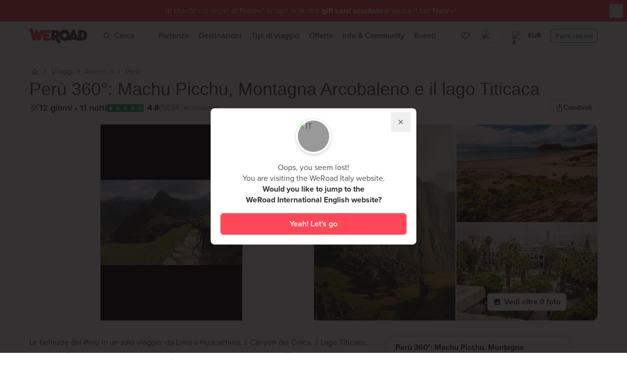

--- FILE ---
content_type: image/svg+xml
request_url: https://strapi-imaginary.weroad.it/resource/large/26670/icon-card-paypal.svg
body_size: 852
content:
<?xml version="1.0" encoding="UTF-8"?><svg id="uuid-bd7402db-6ea8-4236-b8b8-2667b5e5462b" xmlns="http://www.w3.org/2000/svg" viewBox="0 0 72 50"><rect x="1.5" y="1.5" width="69" height="47" rx="5.5" ry="5.5" style="fill:#fff; stroke:#d9d9d9;"/><path d="M20.8,31.48h-3.11c-.21,0-.39,.15-.43,.36l-1.26,7.98c-.02,.16,.1,.3,.26,.3h1.49c.21,0,.39-.15,.43-.37l.34-2.15c.03-.21,.21-.37,.43-.37h.98c2.05,0,3.23-.99,3.54-2.96,.14-.86,0-1.54-.4-2.01-.44-.52-1.23-.79-2.27-.79Zm.36,2.91c-.17,1.12-1.02,1.12-1.85,1.12h-.47l.33-2.09c.02-.13,.13-.22,.26-.22h.22c.56,0,1.09,0,1.37,.32,.16,.19,.21,.48,.15,.87Zm8.94-.04h-1.49c-.13,0-.24,.09-.26,.22l-.07,.42-.1-.15c-.32-.47-1.04-.62-1.76-.62-1.65,0-3.05,1.25-3.33,3-.14,.87,.06,1.71,.56,2.29,.45,.53,1.1,.76,1.88,.76,1.33,0,2.06-.85,2.06-.85l-.07,.41c-.03,.16,.1,.3,.26,.3h1.34c.21,0,.39-.15,.43-.37l.81-5.1c.03-.16-.1-.3-.26-.3Zm-2.08,2.9c-.14,.85-.82,1.42-1.68,1.42-.43,0-.78-.14-1-.4-.22-.26-.3-.63-.23-1.05,.13-.84,.82-1.43,1.67-1.43,.42,0,.77,.14,.99,.41,.23,.27,.32,.64,.25,1.05Zm8.51-2.9h1.5c.21,0,.33,.24,.21,.41l-4.98,7.19c-.08,.12-.21,.19-.36,.19h-1.5c-.21,0-.33-.24-.21-.41l1.55-2.19-1.65-4.84c-.06-.17,.07-.34,.25-.34h1.47c.19,0,.36,.13,.41,.31l.88,2.92,2.07-3.04c.08-.12,.22-.19,.36-.19Z" style="fill:#253b80; fill-rule:evenodd;"/><path d="M52.77,39.82l1.28-8.12c.02-.13,.13-.22,.26-.22h1.44c.16,0,.28,.14,.26,.3l-1.26,7.98c-.03,.21-.21,.37-.43,.37h-1.28c-.16,0-.28-.14-.26-.3Zm-9.78-8.34h-3.11c-.21,0-.39,.15-.43,.36l-1.26,7.98c-.03,.16,.1,.3,.26,.3h1.6c.15,0,.28-.11,.3-.26l.36-2.26c.03-.21,.21-.37,.43-.37h.98c2.05,0,3.23-.99,3.54-2.96,.14-.86,0-1.54-.4-2.01-.44-.52-1.23-.79-2.27-.79Zm.36,2.91c-.17,1.12-1.02,1.12-1.85,1.12h-.47l.33-2.09c.02-.13,.13-.22,.26-.22h.22c.56,0,1.09,0,1.37,.32,.16,.19,.21,.47,.15,.87Zm8.94-.04h-1.49c-.13,0-.24,.09-.26,.22l-.07,.42-.1-.15c-.32-.47-1.04-.62-1.76-.62-1.65,0-3.05,1.25-3.33,3-.14,.87,.06,1.71,.55,2.29,.45,.53,1.1,.76,1.88,.76,1.33,0,2.06-.85,2.06-.85l-.07,.41c-.03,.16,.1,.3,.26,.3h1.34c.21,0,.39-.15,.43-.37l.81-5.1c.02-.16-.1-.3-.26-.3Zm-2.08,2.9c-.14,.85-.82,1.42-1.68,1.42-.43,0-.78-.14-1-.4-.22-.26-.3-.63-.23-1.05,.13-.84,.82-1.43,1.67-1.43,.42,0,.77,.14,.99,.41,.23,.27,.32,.64,.25,1.05Z" style="fill:#179bd7; fill-rule:evenodd;"/><path d="M32.31,28.63l.38-2.43-.85-.02h-4.07l2.83-17.93c0-.05,.04-.1,.08-.14,.04-.04,.1-.06,.15-.06h6.86c2.28,0,3.85,.47,4.67,1.41,.38,.44,.63,.9,.75,1.4,.12,.53,.13,1.16,0,1.93v.55l.38,.22c.32,.17,.58,.37,.78,.59,.33,.38,.54,.85,.63,1.42,.09,.58,.06,1.27-.09,2.06-.18,.9-.46,1.69-.84,2.33-.35,.59-.8,1.08-1.33,1.46-.51,.36-1.11,.64-1.8,.81-.66,.17-1.42,.26-2.25,.26h-.53c-.38,0-.75,.14-1.04,.38-.29,.25-.49,.6-.54,.97l-.04,.22-.68,4.28-.03,.16s-.02,.07-.04,.09c-.02,.02-.04,.03-.07,.03h-3.3Z" style="fill:#253b80;"/><path d="M43.86,12.91c-.02,.13-.04,.26-.07,.4-.9,4.64-4,6.25-7.95,6.25h-2.01c-.48,0-.89,.35-.97,.83l-1.03,6.54-.29,1.85c-.05,.31,.19,.6,.51,.6h3.57c.42,0,.78-.31,.85-.72l.04-.18,.67-4.27,.04-.23c.07-.42,.43-.73,.85-.73h.53c3.46,0,6.17-1.4,6.96-5.47,.33-1.7,.16-3.11-.72-4.11-.26-.3-.59-.55-.98-.75Z" style="fill:#179bd7;"/><path d="M42.91,12.54c-.14-.04-.28-.08-.43-.11-.15-.03-.3-.06-.45-.09-.54-.09-1.14-.13-1.77-.13h-5.38c-.13,0-.26,.03-.37,.08-.25,.12-.43,.35-.48,.64l-1.14,7.24-.03,.21c.08-.48,.48-.83,.97-.83h2.01c3.95,0,7.05-1.61,7.95-6.25,.03-.14,.05-.27,.07-.4-.23-.12-.48-.23-.74-.31-.07-.02-.13-.04-.2-.06Z" style="fill:#222d65;"/><path d="M34.03,12.94c.04-.29,.23-.52,.48-.64,.11-.05,.24-.08,.37-.08h5.38c.64,0,1.23,.04,1.77,.13,.16,.02,.31,.05,.45,.09,.15,.03,.29,.07,.43,.11,.07,.02,.14,.04,.2,.06,.27,.09,.51,.19,.74,.31,.27-1.72,0-2.89-.93-3.94-1.02-1.17-2.87-1.66-5.23-1.66h-6.86c-.48,0-.89,.35-.97,.83l-2.86,18.11c-.06,.36,.22,.68,.58,.68h4.24l1.06-6.75,1.14-7.24Z" style="fill:#253b80;"/></svg>

--- FILE ---
content_type: application/javascript; charset=UTF-8
request_url: https://www.weroad.it/_nuxt/658eca5.js
body_size: 2975
content:
(window.webpackJsonp=window.webpackJsonp||[]).push([[2,129],{1089:function(t,e,n){var content=n(1128);content.__esModule&&(content=content.default),"string"==typeof content&&(content=[[t.i,content,""]]),content.locals&&(t.exports=content.locals);(0,n(56).default)("48152645",content,!0,{sourceMap:!1})},1127:function(t,e,n){"use strict";n(1089)},1128:function(t,e,n){var r=n(54)(function(i){return i[1]});r.push([t.i,'@keyframes content-placeholder-animation-8ca5c2fc{0%{transform:translateX(-50%)}100%{transform:translateX(300%)}}.skeleton-background[data-v-8ca5c2fc]{animation:content-placeholder-animation-8ca5c2fc 1s linear infinite;background:linear-gradient(to right, rgba(15, 15, 15, 0) 0%, rgba(219, 219, 219, 0.3) 50%, rgba(255, 255, 255, 0) 100%);filter:progid:DXImageTransform.Microsoft.gradient( startColorstr="#000f0f0f", endColorstr="#00ffffff",GradientType=1 );display:block;height:inherit;left:0;position:absolute;top:0;bottom:0;width:80%;will-change:transform;pointer-events:none}.skeleton-text[data-v-8ca5c2fc]{background-color:#f0f0f0;display:block;overflow:hidden;top:0;left:0;bottom:0;right:0;z-index:30;pointer-events:none;opacity:0;transform:scale(0);transition:opacity .3s 0s,transform 0s .3s;border:1px solid rgba(0,0,0,.03)}.skeleton-text.loading[data-v-8ca5c2fc]{opacity:1;transform:scale(1);transition:opacity .3s 0s,transform 0s 0s}.skeleton-text.inset-negative[data-v-8ca5c2fc]{top:-2px;left:-2px;right:-2px;bottom:-2px}',""]),r.locals={},t.exports=r},1181:function(t,e,n){var content=n(1287);content.__esModule&&(content=content.default),"string"==typeof content&&(content=[[t.i,content,""]]),content.locals&&(t.exports=content.locals);(0,n(56).default)("77b7e070",content,!0,{sourceMap:!1})},1286:function(t,e,n){"use strict";n(1181)},1287:function(t,e,n){var r=n(54)(function(i){return i[1]});r.push([t.i,".logo[data-v-69b7a693]{width:auto;height:.75em;margin-left:10px}.copy[data-v-69b7a693]{font-size:1em}",""]),r.locals={},t.exports=r},934:function(t,e,n){"use strict";n(32);var r={name:"wr-discount-badge",props:{value:{type:String,default:null},size:{type:String,default:"sm",validator:function(t){return["xs","sm"].includes(t)}}}},o=n(6),component=Object(o.a)(r,function(){var t=this;return(0,t._self._c)("div",{staticClass:"inline-flex w-auto rounded bg-secondary-100 px-1.5 text-center font-bold leading-none text-secondary-hover",class:{"py-0.5 text-xs":"xs"===t.size,"py-1 text-sm":"sm"===t.size}},[t._v("\n  "+t._s(t.value)+"\n")])},[],!1,null,null,null);e.a=component.exports},937:function(t,e,n){"use strict";var r={name:"wr-icon-info"},o=n(6),component=Object(o.a)(r,function(){var t=this._self._c;return t("svg",{attrs:{xmlns:"http://www.w3.org/2000/svg",viewBox:"0 0 12 13"}},[t("path",{attrs:{d:"M5.5 4H6.5V5H5.5V4ZM5.5 6H6.5V9H5.5V6ZM6 1.5C3.24 1.5 1 3.74 1 6.5C1 9.26 3.24 11.5 6 11.5C8.76 11.5 11 9.26 11 6.5C11 3.74 8.76 1.5 6 1.5ZM6 10.5C3.795 10.5 2 8.705 2 6.5C2 4.295 3.795 2.5 6 2.5C8.205 2.5 10 4.295 10 6.5C10 8.705 8.205 10.5 6 10.5Z",fill:"currentColor"}})])},[],!1,null,null,null);e.a=component.exports},970:function(t,e,n){"use strict";n(32);var r={name:"wr-skeleton-loader",props:{radiusClass:{type:String,default:"rounded-md"},insetNegative:{type:Boolean,default:!1},type:{type:String,default:"background",validator:function(t){return["background","text"].includes(t)}}}},o=(n(1127),n(6)),component=Object(o.a)(r,function(){var t=this;return(0,t._self._c)("div",{staticClass:"loading absolute block bg-gray-500",class:[{"inset-negative":t.insetNegative},t.radiusClass,"skeleton-".concat(t.type)]})},[],!1,null,"8ca5c2fc",null);e.a=component.exports},986:function(t,e,n){"use strict";n(32),n(243),n(44);var r=n(164),o=n(42),l=n(937),c=n(457),d=(n(22),n(23),n(970)),f=n(25),m={name:"wr-installment-payment",components:{wrSkeletonLoader:d.a},props:{paymentClass:{type:String,default:null},installmentPayments:{type:Array,default:null},innerClass:{type:String,default:null},loadingSkeleton:{type:Boolean,default:!1},price:{type:Object,required:!0},currency:{type:Object,default:function(){return{}}},isWhite:{type:Boolean,default:!1}},data:function(){return{localCurrencyName:this.$i18n.getCurrencyFormat(this.$config.locale).name}},computed:{isLocalCurrency:function(){var t;return(null===(t=this.currency)||void 0===t?void 0:t.isoCode)===this.localCurrencyName},priceLocalCurrency:function(){return this.price[this.localCurrencyName]}},methods:{stripHtmlTags:f.l,getPrice:function(t){return this.priceLocalCurrency/t},checkPrice:function(t,data){var e=data.min&&t>data.min,n=data.max&&t<data.max;return e&&n}}},y=(n(1286),n(6)),v=Object(y.a)(m,function(){var t=this,e=t._self._c;return t.isLocalCurrency?e("div",{staticClass:"section-installment"},t._l(t.installmentPayments,function(n,r){return e("div",{key:"installment-payment-".concat(r),class:t.innerClass},[t.loadingSkeleton?e("wr-skeleton-loader",{attrs:{"radius-class":"rounded","component-id":"split_payment"}}):t._e(),t._v(" "),t.checkPrice(t.priceLocalCurrency,n)&&n.message?e("div",{class:t.paymentClass},[e("span",{staticClass:"copy inline-block",domProps:{innerHTML:t._s(t.$i18n.translate(n.message,{rates:n.rates,price:t.$i18n.formatCurrency(t.getPrice(n.rates),!0)}))}}),t._v(" "),n.useImage?e("img",{staticClass:"logo inline-block",attrs:{src:"".concat(t.$cdn.commonImages,"/logo/logo-").concat(n.provider).concat(t.isWhite?"-w":"",".svg"),alt:t.stripHtmlTags(n.provider),title:t.stripHtmlTags(n.provider)}}):t._e()]):t._e()],1)}),0):t._e()},[],!1,null,"69b7a693",null).exports,h=n(77),x=n(104),C=n(589),w=n(20),_={name:"wr-payment-info",components:{wrIcon:o.a,wrIconInfo:l.a,wrIconChecked:c.a,wrSearchDropdown:r.a,wrModalCloseButton:h.default,wrInstallmentPayment:v},props:{tour:{type:Object,required:!0},currency:{type:Object,default:function(){}},deposit:{type:String,default:""},installmentPayments:{type:Array,default:null},tourCtaToCheckout:{type:Boolean,default:!1},isWishlisted:{type:Boolean,default:!1},sectionFrom:{type:String,default:w.a.tourCard,validator:function(t){return Object.values(w.a).includes(t)}},isTravel:{type:Boolean,default:!1},isNoSharingRoomAvailable:{type:Boolean,default:!1}},data:function(){return{isDropdownOpen:!1}},computed:{isDepositLabelVisible:function(){return Object(x.e)(this.tour.balanceDueDate)||this.isTravel},balanceLabel:function(){return this.$i18n.t("BALANCE_BY",{price:this.$i18n.formatCurrencyByIsoCode(this.tour.balancePrice,this.currency),date:this.$i18n.formatDayMonthName(this.tour.balanceDueDate)})},areAllAgeBadgesVisible:function(){return Object(x.d)(this.$nuxt)}},created:function(){var t=Object(C.b)(this.$nuxt).trackPaymentModal;Object.assign(this,{trackPaymentModal:t})},methods:{trackOpenPaymentInfo:function(){this.trackPaymentModal({sectionFrom:this.sectionFrom,tourStatus:this.tour.salesStatus,ageBadgeLabel:this.areAllAgeBadgesVisible?this.tour.ageBadge||"ALL":this.tour.ageBadge,travelId:this.tour.travel.id,tourId:this.tour.id,isWishlisted:this.isWishlisted})}}},k=Object(y.a)(_,function(){var t=this,e=t._self._c;return e("div",[e("wr-search-dropdown",{attrs:{extended:"","scroll-threshold":0},scopedSlots:t._u([{key:"activator",fn:function(n){var r=n.open;return[e("div",{staticClass:"relative -mr-1 flex items-center gap-1 rounded-md p-1 uppercase hover:bg-gray-900/5",on:{click:function(){t.trackOpenPaymentInfo(),r()}}},[e("div",{staticClass:"absolute left-1/2 top-1/2 size-8 -translate-x-1/2 -translate-y-1/2"}),t._v(" "),e("wr-icon",{attrs:{size:"xs"}},[e("wr-icon-info")],1)],1)]}},{key:"dropdown-content",fn:function(n){var r=n.show,o=n.close,l=n.computedDropdownPosition;return[e("div",{directives:[{name:"show",rawName:"v-show",value:r,expression:"show"}],ref:"dropdown",staticClass:"absolute left-0 top-2 isolate z-40 flex min-w-80 flex-col rounded-lg border border-gray-200 bg-white p-0.5 leading-normal shadow-[0_0_15px_0_rgba(0,0,0,0.15)]",style:l,on:{click:o}},[e("div",{staticClass:"flex items-center justify-between px-4 py-1"},[e("span",{staticClass:"text-base font-bold text-gray-800"},[t._v("\n            "+t._s(t.$i18n.t("PAYMENTS_DETAILS"))+"\n          ")]),t._v(" "),e("wr-modal-close-button",{attrs:{size:"xs"}})],1),t._v(" "),e("hr",{staticClass:"mt-1 border-gray-100",attrs:{"data-name":"divider"}}),t._v(" "),e("div",{staticClass:"flex flex-col items-start justify-start gap-2 px-4 py-3 text-left"},[t.isDepositLabelVisible&&!t.tourCtaToCheckout?e("div",{staticClass:"flex items-center justify-start gap-3"},[e("wr-icon",{staticClass:"text-gray-800",attrs:{size:"xs"}},[e("wr-icon-checked")],1),t._v(" "),e("div",{staticClass:"text-sm font-normal text-gray-800",domProps:{innerHTML:t._s(t.$i18n.t("RESERVE_BY_DEPOSIT",{price:t.deposit}))}})],1):t._e(),t._v(" "),t.installmentPayments.length?e("div",{staticClass:"flex items-center justify-start gap-3"},[e("wr-icon",{staticClass:"text-gray-800",attrs:{size:"xs"}},[e("wr-icon-checked")],1),t._v(" "),e("wr-installment-payment",{attrs:{"installment-payments":t.installmentPayments,"inner-class":"relative","payment-class":"text-sm flex items-center justify-start text-gray-800",currency:t.currency,price:t.tour.price?t.tour.price:t.tour.basePriceLabel}})],1):t._e(),t._v(" "),t.isDepositLabelVisible&&!t.tourCtaToCheckout?e("div",{staticClass:"flex items-center justify-start gap-3"},[e("wr-icon",{staticClass:"text-gray-800",attrs:{size:"xs"}},[e("wr-icon-checked")],1),t._v(" "),e("div",{staticClass:"text-sm font-normal text-gray-800"},[t._v("\n              "+t._s(t.$i18n.t("FREE_CANCELLATION"))+"\n            ")])],1):t._e(),t._v(" "),t.isNoSharingRoomAvailable?e("div",{staticClass:"flex items-center justify-start gap-3"},[e("wr-icon",{staticClass:"text-gray-800",attrs:{size:"xs"}},[e("wr-icon-checked")],1),t._v(" "),e("div",{staticClass:"text-sm font-normal text-gray-800"},[t._v("\n              "+t._s(t.$i18n.t("PRIVATE_ROOM"))+"\n            ")])],1):t._e(),t._v(" "),t.isDepositLabelVisible&&t.tourCtaToCheckout?e("div",{staticClass:"flex items-center justify-start gap-3"},[e("wr-icon",{staticClass:"text-gray-800",attrs:{size:"xs"}},[e("wr-icon-checked")],1),t._v(" "),e("div",{staticClass:"text-sm font-normal text-gray-800",domProps:{innerHTML:t._s(t.balanceLabel)}})],1):t._e()])])]}}]),model:{value:t.isDropdownOpen,callback:function(e){t.isDropdownOpen=e},expression:"isDropdownOpen"}})],1)},[],!1,null,null,null);e.a=k.exports;installComponents(k,{WrModalCloseButton:n(77).default})}}]);

--- FILE ---
content_type: application/javascript; charset=utf-8
request_url: https://cs.iubenda.com/cookie-solution/confs/js/8079353.js
body_size: -239
content:
_iub.csRC = { consApiKey: 'yJy6VHUyUvid0Iq7BqYyFIzFdjg4IVUH', showBranding: false, publicId: '801bf04b-6db6-11ee-8bfc-5ad8d8c564c0', floatingGroup: false };
_iub.csEnabled = true;
_iub.csPurposes = [3,5,4,1,6,2,7];
_iub.cpUpd = 1752238672;
_iub.csT = 2.0;
_iub.googleConsentModeV2 = true;
_iub.totalNumberOfProviders = 18;


--- FILE ---
content_type: application/javascript; charset=UTF-8
request_url: https://www.weroad.it/_nuxt/8a7e246.js
body_size: 223531
content:
(window.webpackJsonp=window.webpackJsonp||[]).push([[22],Array(20).concat([function(e,t,r){"use strict";r.d(t,"a",function(){return D}),r.d(t,"b",function(){return N});var n=r(14),o=r(68),l=r(45),c=r(67),d=(r(15),r(13),r(19),r(21),r(17),r(5)),m=r(8),h=(r(34),r(22),r(49),r(32),r(52),r(30),r(207),r(208),r(209),r(23),r(16),r(9),r(26),r(37),r(44),r(36),r(286),r(50),r(210),r(211),r(212),r(213),r(214),r(215),r(216),r(217),r(218),r(219),r(220),r(221),r(222),r(223),r(224),r(225),r(226),r(227),r(228),r(229),r(230),r(231),r(232),r(233),r(588)),f=r(446),v=r(589),w=r(471),y=r(464),E=r(466),T=r(590),x=r(472),O=r(465),_=r(275),C=r(376),S=r(452),I=r(25),R=r(456);function A(e,t){var r=Object.keys(e);if(Object.getOwnPropertySymbols){var n=Object.getOwnPropertySymbols(e);t&&(n=n.filter(function(t){return Object.getOwnPropertyDescriptor(e,t).enumerable})),r.push.apply(r,n)}return r}function L(e){for(var t=1;t<arguments.length;t++){var r=null!=arguments[t]?arguments[t]:{};t%2?A(Object(r),!0).forEach(function(t){Object(m.a)(e,t,r[t])}):Object.getOwnPropertyDescriptors?Object.defineProperties(e,Object.getOwnPropertyDescriptors(r)):A(Object(r)).forEach(function(t){Object.defineProperty(e,t,Object.getOwnPropertyDescriptor(r,t))})}return e}var D={serp:"serp",home:"home",mainFilters:"main-filters",quickFilters:"quick-filters",filtersModal:"custom",whenFilterModal:"when",whereFilterModal:"where",menu:"menu",defaultTravelCard:"travel-card-map",thumbnailTravelCard:"thumbnails",carouselTravelCard:"carousel",travelCover:"travel-cover",travelGallery:"travel-gallery",departurePopup:"Departure Popup",toursList:"tours-list",toursCalendar:"tours-calendar",travelCoordinators:"travel-coordinators",tourCard:"tour-card",tourCover:"tour-cover",tourGallery:"tour-gallery",tourGroupInfo:"tour-group-info",tourCoordinator:"tour-coordinator",travelFlightSearch:"travel-flight-search",tourFlightSearch:"tour-flight-search",wishlistModalTourWishlisted:"wishlist-modal-tour-wishlisted",wishlistModalTourNotWishlisted:"wishlist-modal-tour-not-wishlisted",itinerary:"itinerary",collection:"collection",weroadx:"weroadx",travelDescription:"travel-description",tourDescription:"tour-description",header:"header",footer:"footer",tripPackageInfo:"trip-package-info",travelInfoBox:"travel-info-box",itineraryStickyFooter:"itinerary-sticky-footer",topSeller:"top-seller",latestViewed:"latest-viewed",googleRecommended:"google-recommended",travelSuitability:"is-this-trip-for-me",trendingNow:"trending-now",mostWished:"most-wished",firstTimer:"first-timer",bestSellers:"best-sellers",onABudget:"on-a-budget",newItineraries:"new-itineraries",travelTypeFilters:"travel-type-filters",travelShortDescription:"travel-short-description",travelReviews:"travel-reviews",modalAvailableDates:"modal-available-dates",wmSerpList:"wm-serp-list",wmSerpFilters:"wm-serp-filters",wmSerpSidebox:"wm-serp-sidebox",wmEventDetail:"wm-event-detail",wmEventFooter:"wm-event-footer",gallery:"gallery"},N=function(e){var t=e||Object(n.d)(),r=(null==e?void 0:e.$route)||Object(o.b)(),m=L(L(L(L(L(L(L(L(L(L(L(L(L({nuxtRoute:"nuxtRoute",contactUsCtaInteraction:"contactUsCtaInteraction",ctaInteraction:"ctaInteraction",genericCtaInteraction:"genericCtaInteraction",blogCarouselInteraction:"blogCarouselInteraction",searchAiInteraction:"searchAiInteraction",carouselSwipe:"carouselSwipe",newSearchAiCompleteSearch:"newSearchAiCompleteSearch",searchAiFeatureThumbUp:"searchAiFeatureThumbUp",searchAiFeatureThumbDown:"searchAiFeatureThumbDown",userLogged:"userLogged",addFilterEvent:"addFilterEvent",removeFilterEvent:"removeFilterEvent",disabledFilteredSearch:"disabledFilteredSearch",tourStatusInteraction:"tourStatusInteraction",newSearchSelectPeriod:"newSearchSelectPeriod",newSearchSelectTabDates:"newSearchSelectTabDates",newSearchSelectTabPeriods:"newSearchSelectTabPeriods",newSearchCompleteSearch:"newSearchCompleteSearch",newSearchStarting:"newSearchStarting",viewSerp:"viewSerp",beanBar:{show:"beanbarShowed",interact:"beanbarInteraction",close:"closeBeanbarInteraction"},searchClearAllFilters:"searchClearAllFilters",sortBy:"sortBy"},T.a),x.a),f.a),v.a),y.a),w.a),E.a),h.a),O.a),_.a),C.a),S.a),R.a),A=function(){var e=Object(d.a)(regeneratorRuntime.mark(function e(text){var t,r,n,o,l;return regeneratorRuntime.wrap(function(e){for(;;)switch(e.prev=e.next){case 0:return e.prev=0,r=(new TextEncoder).encode(text),e.next=1,null===(t=crypto.subtle)||void 0===t?void 0:t.digest("SHA-256",r);case 1:return n=e.sent,o=Array.from(new Uint8Array(n)),l=o.map(function(e){return e.toString(16).padStart(2,"0")}).join(""),e.abrupt("return",l);case 2:return e.prev=2,e.catch(0),e.abrupt("return","");case 3:case"end":return e.stop()}},e,null,[[0,2]])}));return function(t){return e.apply(this,arguments)}}(),D={search:"SERP","travels-travel":"Travel Page","travels-travel-tour":"Tour Page","areas-continent-slug":"Seo Page",index:"Home",wishlist:"Wishlist","wemeet-events":"SERP WeMeet","wemeet-events-city-slug":"WeMeet"},N=function(e){if(!e.name||!Object.keys(D).includes(e.name)){var t=Object(c.a)().customPageType||"Custom Page";return Object(I.d)(t.replace(/_/g," "))}return D[e.name]};return{pushGenericEvent:function(e,n){var o,c=(null===(o=Object(l.a)().userData)||void 0===o?void 0:o.id)||null,d=N(r);try{var m,h;h=L(L({},n),{},"params"in n?{params:L(L({},n.params),{},{userId:c,pageType:d})}:{userId:c,pageType:d}),null===(m=t.$gtm)||void 0===m||m.push(L({event:e},h))}catch(r){t.$sentry.captureException(new Error("Error pushing event ".concat(e," to data layer")))}},eventsName:m,hashString:A,getPageTypeByRoute:N,getModalTypeByRoute:function(e){var t,r,n;if(null===(t=e.query)||void 0===t||!t.modal)return null;var o="";if(null!==(r=e.query)&&void 0!==r&&r.type&&(o="".concat(e.query.type,"-modal")),null!==(n=e.query)&&void 0!==n&&n.layout){var l="calendar"===e.query.layout?"calendar":"list";o="".concat(o,"-").concat(l,"-layout")}return o},getSeatsLabelEventType:function(e){var t=e.tourStatus,r=e.seatsToConfirm,n=e.freeSeats;if(r&&r>0)return"notConfirmedTour";return t&&n&&n>0&&["CONFIRMED","ALMOST_FULL"].includes(t)?"confirmedTour":"none"},calculateMissingDaysToDeparture:function(e){return t.$dayjs(e).diff((new Date).setHours(0,0,0,0),"days")}}}},,,,,function(e,t,r){"use strict";r.d(t,"g",function(){return n}),r.d(t,"h",function(){return o}),r.d(t,"e",function(){return l}),r.d(t,"l",function(){return c}),r.d(t,"a",function(){return d}),r.d(t,"b",function(){return m}),r.d(t,"c",function(){return h}),r.d(t,"i",function(){return f}),r.d(t,"j",function(){return v}),r.d(t,"f",function(){return w}),r.d(t,"k",function(){return y}),r.d(t,"d",function(){return E}),r.d(t,"n",function(){return T}),r.d(t,"m",function(){return x});r(13),r(52),r(30),r(40),r(71),r(84),r(157),r(9),r(26),r(37),r(50),r(122),r(97),r(51);var n=function(){return"xxxxxxxx-xxxx-4xxx-yxxx-xxxxxxxxxxxx".replace(/[xy]/g,function(e){var t=16*Math.random()|0;return("x"===e?t:3&t|8).toString(16)})};function o(e,t){return e.reduce(function(e,r){return e[t(r)?0:1].push(r),e},[[],[]])}function l(e){var t,r=arguments.length>1&&void 0!==arguments[1]?arguments[1]:500;return function(){for(var n=arguments.length,o=new Array(n),l=0;l<n;l++)o[l]=arguments[l];return new Promise(function(n){clearTimeout(t),t=setTimeout(function(){n(e.apply(void 0,o))},r)})}}var c=function(text){return null==text?void 0:text.replace(/<[^>]*>?/gm,"")},d=/(.+)@(.+\..+)/,m=/^[+]?[(]?[0-9]{1,3}[)]?[-\s.]?[0-9]{3,4}[-\s.]?[0-9]{4,7}$/,h=/^[0-9a-fA-F]{8}-[0-9a-fA-F]{4}-[4][0-9a-fA-F]{3}-[89abAB][0-9a-fA-F]{3}-[0-9a-fA-F]{12}$/,f=function(e){if(!e)return"";var t=e.trim().split(" ");return 1===t.length?"":t.length>1?e.trim():""},v=function(e){var t=arguments.length>1&&void 0!==arguments[1]?arguments[1]:{},r=t.offset,n=void 0===r?0:r,o=t.containerSelector,l=void 0===o?null:o,c=t.behavior,d=void 0===c?"smooth":c,m=document.querySelector(e);if(m){var h=l?document.querySelector(l):null;if(h){var f=h.getBoundingClientRect(),v=m.getBoundingClientRect(),w=h.scrollTop,y=v.top-f.top+w-n;h.scrollTo({top:y,behavior:d})}else{var E=m.getBoundingClientRect().top+window.pageYOffset-n;window.scrollTo({top:E,behavior:d})}}},w=function(e){return Object.fromEntries(Object.entries(e).filter(function(e){return void 0!==e[1]&&null!==e[1]}))},y=function(){var e=arguments.length>0&&void 0!==arguments[0]?arguments[0]:1e3;return new Promise(function(t){return setTimeout(t,e)})},E=function(e){return e?e.toLowerCase().split(" ").map(function(e){return e.charAt(0).toUpperCase()+e.slice(1)}).join(" "):""},T=function(e){return(null==e?void 0:e.toLowerCase().split("-").map(function(s){return s.charAt(0).toUpperCase()+s.slice(1)}).join(""))||""},x=function(e){return null===e?0:String(e).split("").reduce(function(e,t){return e+Number(t)},0)}},,,,,,,,,,,,,,,,,function(e,t,r){"use strict";r(32);var n={name:"wr-icon",props:{type:{type:String,default:"icon",validator:function(e){return["icon","boxed","circle"].includes(e)}},color:{type:String,default:"currentColor"},status:{type:String,default:"default",validator:function(e){return["default","primary","secondary"].includes(e)}},size:{type:String,default:"default",validator:function(e){return["2xs","xs","sm","md","default","lg","xl","2xl","3xl","4xl"].includes(e)}}},computed:{hasClickListener:function(){return this.$listeners.click}}},o=(r(801),r(6)),component=Object(o.a)(n,function(){var e=this,t=e._self._c;return t("div",e._g({class:["wr-icon-status-"+e.status,"wr-icon-type-"+e.type,"wr-icon-type-size-"+e.size,{"wr-icon-clickable":e.hasClickListener}],attrs:{name:"wr-icon"}},e.$listeners),[t("div",{class:["wr-icon-size-"+e.size],attrs:{name:"icon"}},[e._t("default")],2)])},[],!1,null,"03d5dcd8",null);t.a=component.exports},,,function(e,t,r){"use strict";r.d(t,"a",function(){return l});var n=r(72),o=r(2),l=Object(n.c)("user",function(){var e=Object(o.ref)(null);return{userData:e,setUserData:function(data){e.value=data}}})},,,,,,,,,,,,,,,,,,,,,,function(e,t,r){"use strict";r.d(t,"a",function(){return h});var n=r(8),o=(r(15),r(13),r(90),r(30),r(19),r(21),r(16),r(9),r(17),r(72)),l=r(2);function c(e,t){var r=Object.keys(e);if(Object.getOwnPropertySymbols){var n=Object.getOwnPropertySymbols(e);t&&(n=n.filter(function(t){return Object.getOwnPropertyDescriptor(e,t).enumerable})),r.push.apply(r,n)}return r}function d(e){for(var t=1;t<arguments.length;t++){var r=null!=arguments[t]?arguments[t]:{};t%2?c(Object(r),!0).forEach(function(t){Object(n.a)(e,t,r[t])}):Object.getOwnPropertyDescriptors?Object.defineProperties(e,Object.getOwnPropertyDescriptors(r)):c(Object(r)).forEach(function(t){Object.defineProperty(e,t,Object.getOwnPropertyDescriptor(r,t))})}return e}var m={content:null},h=Object(o.c)("layouts",function(){var header=Object(l.ref)(m),footer=Object(l.ref)(m),e=Object(l.ref)(m),t=Object(l.ref)(null),r=Object(l.ref)(!1),n=Object(l.ref)(null),o=Object(l.ref)(null),c=Object(l.ref)(null),h=Object(l.ref)(null),f=Object(l.ref)({}),v=Object(l.ref)(null),w=Object(l.ref)(null),y=Object(l.ref)(!1),E=Object(l.ref)(!1),T=Object(l.ref)(null);function x(e){v.value=e}function O(e){c.value=e}var _=Object(l.computed)(function(){var t,r;return null===(t=e.value)||void 0===t||null===(r=t.content)||void 0===r?void 0:r.books}),C=Object(l.computed)(function(){var t,r,n,o,l,c=null===(t=e.value)||void 0===t||null===(r=t.content)||void 0===r?void 0:r.books;return null===(n=e.value)||void 0===n||null===(o=n.content)||void 0===o||null===(l=o.blocks)||void 0===l?void 0:l.filter(function(b){return b.showContactPage}).map(function(i){return d(d({},i),{},{callToActionList:i.callToActionList.map(function(e){return d(d({},c[e]),{},{name:e})})})})}),S=Object(l.computed)(function(){var t,r,n,o,l,c=null===(t=e.value)||void 0===t||null===(r=t.content)||void 0===r?void 0:r.books;return null===(n=e.value)||void 0===n||null===(o=n.content)||void 0===o||null===(l=o.blocks)||void 0===l?void 0:l.filter(function(b){return b.showTalkToUs}).map(function(i){var e;return d(d({},i),{},{callToActionList:null===(e=i.callToActionList)||void 0===e?void 0:e.map(function(e){return d(d({},c[e]),{},{name:e})})})})}),I=Object(l.computed)(function(){var e,t;return(null===(e=f.value)||void 0===e||null===(t=e.currencies)||void 0===t?void 0:t.find(function(e){return e.isoCode===v.value}))||{}});return{header:header,footer:footer,contacts:e,beans:t,mobileMenu:r,megaMenuId:n,modal:o,filters:c,availableFilters:h,settings:f,currency:v,geolocation:w,showCoverSearchBar:y,hideLayout:E,customPageType:T,setCurrency:x,setMegaMenuId:function(e){n.value=e},setModal:function(e){o.value=e},setFilters:O,setAvailableFilters:function(e){h.value=e},setHideLayout:function(e){E.value=e},setCustomPageTypeByApi:function(e){T.value=e},changeShowCoverSearchBar:function(e){y.value=e},restore:function(l){void 0!==l.header&&(header.value=l.header),void 0!==l.footer&&(footer.value=l.footer),void 0!==l.contacts&&(e.value=l.contacts),void 0!==l.beans&&(t.value=l.beans),void 0!==l.mobileMenu&&(r.value=l.mobileMenu),void 0!==l.megaMenuId&&(n.value=l.megaMenuId),void 0!==l.modal&&(o.value=l.modal),void 0!==l.filters&&(c.value=l.filters),void 0!==l.availableFilters&&(h.value=l.availableFilters),void 0!==l.settings&&(f.value=l.settings),void 0!==l.currency&&(v.value=l.currency),void 0!==l.geolocation&&(w.value=l.geolocation),void 0!==l.showCoverSearchBar&&(y.value=l.showCoverSearchBar),void 0!==l.hideLayout&&(E.value=l.hideLayout)},closeHeaderLayout:function(){r.value=!1,n.value=null,o.value=null,c.value=null},toggleMobileMenu:function(){r.value=!r.value},changeModal:function(e){e.filters?O(e.filters):e.currency&&x(e.currency)},contactsBook:_,contactsBlocks:C,talkToUsBlocks:S,currencyData:I}})},,,,,,,function(e,t,r){"use strict";r.d(t,"a",function(){return c}),r.d(t,"b",function(){return d}),r.d(t,"d",function(){return f}),r.d(t,"c",function(){return v}),r.d(t,"e",function(){return w});r(22),r(13),r(49),r(40),r(169),r(16),r(9),r(37),r(36),r(184),r(185),r(186),r(187),r(188),r(189),r(190),r(191),r(192),r(193),r(194),r(195),r(196),r(17),r(38),r(145);var n=r(239),o=r(45),l="search-history",c=function(e,t){var r=e.$auth;if(!Object(n.a)())return[];var c=Object(o.a)().userData,d={date:new Date,userStatus:r.loggedIn||!(null==c||!c.id),values:t},m=h();return(""!==t.destinationName||null!=t&&t.params.dateFrom||null!=t&&t.params.dateTo)&&m.unshift(d),localStorage.setItem(l,JSON.stringify(m)),m},d=function(){var e=arguments.length>0&&void 0!==arguments[0]?arguments[0]:null;if(!Object(n.a)())return[];try{var t=localStorage.getItem(l)||"[]",data=m(JSON.parse(t));return null===e?data:data.slice(0,e)}catch(e){return[]}},m=function(data){var e=new Map;return data.forEach(function(t){var r=t.values.destinationName,n=t.values.params,o=n.dateFrom,l=n.dateTo,c=new Date(t.date),d=o&&l?"".concat(r.toUpperCase(),"|").concat(o,"|").concat(l):r.toUpperCase();(!e.has(d)||new Date(e.get(d).date)<c)&&e.set(d,t)}),Array.from(e.values())},h=function(){var e=function(){if(!Object(n.a)())return[];try{var e=localStorage.getItem(l)||"[]";return JSON.parse(e)}catch(e){return[]}}();new Date;return e.slice(0,100)},f=function(e,t){var r,n,title=e.$i18n.t("search_bar.WHERE_EVERYWHERE_LABEL");null!=t&&null!==(r=t.values)&&void 0!==r&&r.destinationName&&(title=null==t||null===(n=t.values)||void 0===n?void 0:n.destinationName);return title},v=function(e,t){var r,n,o,l,c,d,m=e.$i18n,h=e.$dayjs,f=m.t("search_bar.WHEN_FLEXIBLE_LABEL");null!==(r=t.values.params)&&void 0!==r&&r.dateFrom&&null!==(n=t.values.params)&&void 0!==n&&n.dateTo&&(f="".concat(h(null==t||null===(o=t.values)||void 0===o||null===(l=o.params)||void 0===l?void 0:l.dateFrom).format("DD MMM")," - ").concat(h(null==t||null===(c=t.values)||void 0===c||null===(d=c.params)||void 0===d?void 0:d.dateTo).format("DD MMM")));return f},w=function(e,t){var r,n=e.$i18n,o=new URLSearchParams(null==t||null===(r=t.values)||void 0===r?void 0:r.params).toString();return"".concat(n.localePath({name:"search"}),"/?").concat(o)}},function(e,t,r){"use strict";t.a={props:{componentId:{type:String,required:!0},settings:{type:Object,default:null},currency:{type:Object,default:null}},computed:{installmentPayments:function(){return this.settings?this.settings.installmentPayments:[]},currenciesList:function(){return this.settings?this.settings.currencies:[]}}}},,function(e,t,r){"use strict";r.r(t);r(32);var n={name:"wr-modal-close-button",props:{size:{type:String,default:"default",validator:function(e){return["xs","default"].includes(e)}},theme:{type:String,default:"light",validator:function(e){return["light","dark"].includes(e)}}}},o=r(6),component=Object(o.a)(n,function(){var e=this,t=e._self._c;return t("button",{staticClass:"group",attrs:{"data-name":"wr-modal-close-button"},on:{click:function(t){return e.$emit("close")}}},[t("div",{staticClass:"flex cursor-pointer items-center justify-center transition-colors duration-300",class:{"size-7 rounded":"xs"===e.size,"size-10 rounded-lg":"default"===e.size,"lg:group-hover:bg-gray-200":"light"===e.theme,"lg:group-hover:bg-gray-800/40":"dark"===e.theme}},[t("svg",{staticClass:"size-5 transition-transform duration-300 lg:size-4 lg:group-hover:-rotate-90",attrs:{viewBox:"0 0 24 24"}},[t("path",{attrs:{fill:"currentColor",d:"M19,6.41L17.59,5L12,10.59L6.41,5L5,6.41L10.59,12L5,17.59L6.41,19L12,13.41L17.59,19L19,17.59L13.41,12L19,6.41Z"}})])])])},[],!1,null,null,null);t.default=component.exports},,,,,,,,,,,,,,,,,,,,,,,,,,,function(e,t,r){"use strict";r.d(t,"f",function(){return m}),r.d(t,"c",function(){return h}),r.d(t,"b",function(){return f}),r.d(t,"e",function(){return v}),r.d(t,"a",function(){return w}),r.d(t,"g",function(){return y}),r.d(t,"d",function(){return E});var n=r(67),o=r(11),l=r(8);r(15),r(22),r(13),r(90),r(32),r(30),r(129),r(23),r(169),r(16),r(19),r(21),r(9),r(17),r(99),r(44);function c(e,t){var r=Object.keys(e);if(Object.getOwnPropertySymbols){var n=Object.getOwnPropertySymbols(e);t&&(n=n.filter(function(t){return Object.getOwnPropertyDescriptor(e,t).enumerable})),r.push.apply(r,n)}return r}function d(e){for(var t=1;t<arguments.length;t++){var r=null!=arguments[t]?arguments[t]:{};t%2?c(Object(r),!0).forEach(function(t){Object(l.a)(e,t,r[t])}):Object.getOwnPropertyDescriptors?Object.defineProperties(e,Object.getOwnPropertyDescriptors(r)):c(Object(r)).forEach(function(t){Object.defineProperty(e,t,Object.getOwnPropertyDescriptor(r,t))})}return e}var m=function(e){var t=arguments.length>2?arguments[2]:void 0,r=(arguments.length>1&&void 0!==arguments[1]?arguments[1]:{}).sort;if(r&&"date:asc"!==r&&"relevance:desc"!==r)return{getToursData:{list:e},getTotalTour:e.length};var n=0;return{getToursData:e.reduce(function(e,r){var o=t.getDate(r.startingDate);n++;var c=o.month()+1,m="".concat(o.year(),"-").concat(c>9?c:"0".concat(c));return m in e?e[m].push(r):e=d(d({},e),Object(l.a)({},m,[r])),e},{}),getTotalTour:n}},h=function(e){var t=e.activeFilters,r=e.filterSettings,n=e.sectionFrom,o=function(e,t){var r,n,o,l,c,d=e.priceFrom||e.priceTo,m=e.priceFrom&&e.priceFrom>=0&&e.priceFrom||null,h=e.priceTo&&e.priceTo>=0&&e.priceTo||null,f=(null===(r=t.prices)||void 0===r||null===(n=r.ranges)||void 0===n?void 0:n.find(function(e){return e.min===m&&e.max===h}))?"suggested-range":"custom-range";return d?e.priceFrom?e.priceTo?{value:"".concat(parseInt(null!==(o=e.priceFrom)&&void 0!==o?o:"0")/100,"-").concat(parseInt(e.priceTo)/100),sectionFrom:f}:{value:"OVER_".concat(parseInt(null!==(c=e.priceFrom)&&void 0!==c?c:"0")/100),sectionFrom:f}:{value:"MAX_".concat(parseInt(null!==(l=e.priceTo)&&void 0!==l?l:"0")/100),sectionFrom:f}:{value:"ALL",sectionFrom:f}}(t,r);return{sectionFrom:n,price:o}},f=function(e,t){var r,n,l,c=(null===(r=e.continentId)||void 0===r?void 0:r.length)>0&&t.destinations&&t.destinations.filter(function(t){return e.continentId.includes(t.continent.id)})||[],d=(null===(n=e.destinationId)||void 0===n?void 0:n.length)>0&&t.destinations&&t.destinations.reduce(function(t,r){return[].concat(Object(o.a)(t),Object(o.a)(r.items.filter(function(t){return e.destinationId.includes(t.id)})))},[])||[];return{continents:c.length>0?c.map(function(e){return e.continent.name}):null,countries:d.length>0?d.map(function(e){return e.name}):null,textSearch:null!==(l=e.textSearch)&&void 0!==l?l:null}},v=function(e){return new Date<new Date(e||"")},w=function(e){var t=e.tourStatus,r=e.seatsToConfirm,n=e.freeSeats;return!!(r&&r>0)||["CONFIRMED","ALMOST_FULL"].includes(t)&&n&&n>0},y=function(e){var t=e.tours,r=e.tourId,n=e.updatedKey,o=e.updatedValue,l=structuredClone(t),c=l.find(function(e){return e.id===r});return c&&(c[n]=o),l},E=function(e){var t,r,o=Object(n.a)(e.$pinia).availableFilters,l=1===(null==o||null===(t=o.ageRanges)||void 0===t?void 0:t.length)&&null!==(null==o?void 0:o.ageRanges[0]);return(null==o||null===(r=o.ageRanges)||void 0===r?void 0:r.length)>=2||l}},function(e,t,r){"use strict";r.d(t,"a",function(){return n});var n=function(e){return e?"PLANNED"===e||"ALMOST_CONFIRMED"===e?"TO_CONFIRM":e:null}},,,,,,,,,,,,,,,,,,,,,,,function(e,t,r){"use strict";var n=r(8),o=(r(32),{name:"wr-search-button",props:{mode:{type:String,default:"button",validator:function(e){return["a","button","nuxt-link","router-link"].includes(e)}},to:{type:String,default:null},size:{type:String,default:"default",validator:function(e){return["xs","sm","default","lg","xl","custom"].includes(e)}},expanded:{type:Boolean,default:!1},outline:{type:Boolean,default:!1},transparent:{type:Boolean,default:!1},square:{type:Boolean,default:!1},isRounded:{type:Boolean,default:!1},theme:{type:String,default:"primary",validator:function(e){return["primary","secondary","white","gray","black","text"].includes(e)}},loading:{type:Boolean,default:!1},disabled:{type:Boolean,default:!1},ariaLabel:{type:String,default:""},noAnimation:{type:Boolean,default:!1},noTransition:{type:Boolean,default:!1}},computed:{selectedTheme:function(){return Object(n.a)({},this.theme,!this.disabled)}}}),l=(r(790),r(6)),component=Object(l.a)(o,function(){var e=this,t=e._self._c;return t(e.mode,e._g({tag:"component",staticClass:"wr-btn transition-all",class:[e.size,{outlined:e.outline&&!e.transparent,transparent:e.transparent,disabled:e.disabled,loading:e.loading,square:e.square,isRounded:e.isRounded,"transition-none":e.noTransition},e.selectedTheme,e.expanded?"w-full":"w-auto"],attrs:{name:"search-button","aria-label":e.ariaLabel,disabled:e.disabled,to:e.to}},e.$listeners),[t("div",{staticClass:"flex h-full items-center justify-center transition-all duration-300 ease-out",class:{"opacity-0":e.loading,"transition-none":e.noAnimation}},[e._t("default")],2),e._v(" "),e.loading?t("div",{staticClass:"absolute inset-0 flex items-center justify-center"},[e._t("loadingContent",function(){return[t("svg",{staticClass:"loading",attrs:{version:"1.1",xmlns:"http://www.w3.org/2000/svg","xmlns:xlink":"http://www.w3.org/1999/xlink",x:"0px",y:"0px",viewBox:"0 0 100 100","enable-background":"new 0 0 0 0","xml:space":"preserve"}},[t("path",{staticClass:"loading",attrs:{d:"M73,50c0-12.7-10.3-23-23-23S27,37.3,27,50 M30.9,50c0-10.5,8.5-19.1,19.1-19.1S69.1,39.5,69.1,50"}},[t("animateTransform",{attrs:{attributeName:"transform",attributeType:"XML",type:"rotate",dur:"1s",from:"0 50 50",to:"360 50 50",repeatCount:"indefinite"}})],1)])]})],2):e._e()])},[],!1,null,"0409e1b5",null);t.a=component.exports},,function(e,t,r){"use strict";r(32),r(23),r(44);var n={name:"wr-link",props:{to:{type:[Object,String],default:""},name:{type:String,default:""},target:{type:String,default:""},ariaLabel:{type:String,default:""}},computed:{isExternal:function(){return this.toIsString&&this.to.includes("http")},toIsString:function(){return"string"==typeof this.to},elementType:function(){return this.isExternal?"a":"nuxt-link"},elementProps:function(){var data={};if(this.name&&(data.name=this.name),this.ariaLabel&&(data["aria-label"]=this.ariaLabel),this.isExternal){var e=this.target&&"_blank"!==this.target?"":"noopener ",t=this.to.includes(".weroad.")?"":"nofollow";data.rel=e+t,data.href=this.to,data.target=this.target||"_blank"}else data.to=this.to||"";return data}}},o=r(6),component=Object(o.a)(n,function(){var e=this;return(0,e._self._c)(e.elementType,e._b({tag:"component"},"component",e.elementProps,!1),[e._t("default")],2)},[],!1,null,null,null);t.a=component.exports},function(e,t,r){"use strict";r.d(t,"b",function(){return n}),r.d(t,"a",function(){return o});var n={notifyMe:"notifyMe",wishlist:"wishlist",groupInfo:"groupInfo",loginSignup:"loginSignup"},o={mail:"mail",google:"google",apple:"apple"}},,,,,,function(e,t,r){"use strict";r.d(t,"a",function(){return m}),r.d(t,"b",function(){return h}),r.d(t,"c",function(){return f}),r.d(t,"e",function(){return v}),r.d(t,"i",function(){return w}),r.d(t,"f",function(){return y}),r.d(t,"j",function(){return E}),r.d(t,"d",function(){return T}),r.d(t,"h",function(){return x}),r.d(t,"g",function(){return O});r(15),r(13),r(19),r(21);var n=r(11),o=r(5),l=r(8);r(34),r(22),r(158),r(49),r(32),r(30),r(23),r(422),r(16),r(9),r(26),r(44),r(36),r(50),r(17);function c(e,t){var r=Object.keys(e);if(Object.getOwnPropertySymbols){var n=Object.getOwnPropertySymbols(e);t&&(n=n.filter(function(t){return Object.getOwnPropertyDescriptor(e,t).enumerable})),r.push.apply(r,n)}return r}function d(e){for(var t=1;t<arguments.length;t++){var r=null!=arguments[t]?arguments[t]:{};t%2?c(Object(r),!0).forEach(function(t){Object(l.a)(e,t,r[t])}):Object.getOwnPropertyDescriptors?Object.defineProperties(e,Object.getOwnPropertyDescriptors(r)):c(Object(r)).forEach(function(t){Object.defineProperty(e,t,Object.getOwnPropertyDescriptor(r,t))})}return e}var m={durations:[],priceFrom:null,priceTo:null,ageBadge:null,discounted:null,isNoSharingRoomAvailable:null,badgeId:[],travelStyles:[],status:[],withUnbookable:null,travelTypes:[],costCenters:[],durationFrom:null,durationTo:null},h=d(d({},m),{},{travelId:[],id:[],hasTours:null,sort:null,show:!1,page:1,perPage:20,tab:"travels",textSearch:null,daysSpan:null,dateFrom:null,dateTo:null,continentId:[],destinationId:[],locationId:[],searchVariant:null,withinDateRange:null}),f={sorting:{order:{RELEVANCE:"relevance:desc",DATE:"date:asc",NEWER_DESC:"newer:desc",PRICE_ASC:"price:asc",PRICE_DESC:"price:desc",DISCOUNT_DESC:"discount:desc",DURATION_MIN:"duration:asc",DURATION_MAX:"duration:desc"}}},v=function(){var e=Object(o.a)(regeneratorRuntime.mark(function e(t,r,o,l){var c,m,f,v,E,T,x,data,O,_,C;return regeneratorRuntime.wrap(function(e){for(;;)switch(e.prev=e.next){case 0:if(c=o,e.prev=1,!((m=c.blocks.findIndex(function(b){var e,t,r;return["wr-tours","wr-travels"].includes(b.blockType)&&(null==b||null===(e=b.content)||void 0===e||null===(t=e.filtersData)||void 0===t||null===(r=t.filters)||void 0===r?void 0:r.show)||"wr-travel-tour"===b.blockType}))>=0&&l&&l.query)){e.next=3;break}if(f=Object.keys(l.query).map(function(q){return q.replace("[]","")}),v=[].concat(Object(n.a)(Object.keys(h)),["page"]),!f.map(function(q){return v.includes(q)}).some(function(e){return!!e})){e.next=3;break}if(E=y(l.query),!(Object.keys(E).length>1)){e.next=3;break}return T=c.blocks[m].blockType.replace("wr-",""),"wr-travel-tour"===c.blocks[m].blockType&&(T="tours"===(null==E?void 0:E.tab)?"tours":"travels/paginated"),e.next=2,t.post("".concat(r.apiBaseUrl,"/").concat(T),E);case 2:x=e.sent,data=x.data,c.blocks[m].content.list=data.data,O=data.filters||{},_=d(d({},E),O),C="tours"===(null==E?void 0:E.tab)?"tours":"travels",w(_,C),c.blocks[m].content.filtersData.filters=_;case 3:return e.abrupt("return",c);case 4:return e.prev=4,e.catch(1),e.abrupt("return",o);case 5:case"end":return e.stop()}},e,null,[[1,4]])}));return function(t,r,n,o){return e.apply(this,arguments)}}(),w=function(e,t){var r,n;if(!e)return e;var o=function(e){return Array.isArray(e)?Array.from(e).map(function(e){return(null==e?void 0:e.id)||e}):e};return(null===(r=e.travelId)||void 0===r?void 0:r.length)>0?"travels"===t?(e.id=o(e.travelId),delete e.travelId):e.travelId=o(e.travelId):(null===(n=e.id)||void 0===n?void 0:n.length)>0&&("tours"===t?(e.travelId=o(e.id),delete e.id):e.id=o(e.id)),e},y=function(e){var t={show:!0};return Object.keys(e).forEach(function(q){var r=q.replace("[]",""),n=e[q];["discounted","isNoSharingRoomAvailable","withUnbookable"].includes(q)?n="true"===n:["daysSpan","priceFrom","priceTo","durationFrom","durationTo"].includes(q)&&(n=parseInt(n)),"page"===q?t[q]=parseInt(n):Object.prototype.hasOwnProperty.call(h,r)&&(r!==q&&"string"==typeof n&&(n=[n]),t[r]=n)}),t},E=function(){var e=Object(o.a)(regeneratorRuntime.mark(function e(t,r,n,o){var l,c,d,m,h,f,data;return regeneratorRuntime.wrap(function(e){for(;;)switch(e.prev=e.next){case 0:return l=t.$axios,c=t.$config,d=t.$route,e.prev=1,m="search"===(null==d?void 0:d.name)||o?"travels/paginated":"travels",h="tours"===r?"tours":m,e.next=2,l.$post("".concat(c.apiBaseUrl,"/").concat(h),n);case 2:return f=e.sent,data=f.data,e.abrupt("return",data);case 3:if(e.prev=3,e.catch(1),"travels"!==r){e.next=4;break}return e.abrupt("return",[]);case 4:return e.abrupt("return",{currentPage:1,perPage:20,lastPage:1,data:[]});case 5:case"end":return e.stop()}},e,null,[[1,3]])}));return function(t,r,n,o){return e.apply(this,arguments)}}(),T=function(e){var t=arguments.length>1&&void 0!==arguments[1]&&arguments[1],r=d({},e);for(var n in r)Object.prototype.hasOwnProperty.call(r,n)&&(null===r[n]||void 0===r[n]||t&&Array.isArray(r[n])&&0===r[n].length||!Object.keys(h).includes(n))&&delete r[n];return r},x=function(a,b){a=d({},a),b=d({},b);var e=Object.getOwnPropertyNames(a),t=Object.getOwnPropertyNames(b);if(e.length!==t.length)return!1;for(var i=0;i<e.length;i++){var r=e[i];if(JSON.stringify(a[r])!==JSON.stringify(b[r]))return!1}return!0},O=function(e,t,r){return"relevance:desc"!==t?t:e&&"tours"!==e?r?"meili":"score:desc":"date:asc"}},,,,,,,function(e,t,r){"use strict";r.d(t,"a",function(){return f});var n=r(14),o=r(45),l=r(68),c=(r(15),r(13),r(19),r(21),r(16),r(9),r(17),r(8)),d=r(20);function m(e,t){var r=Object.keys(e);if(Object.getOwnPropertySymbols){var n=Object.getOwnPropertySymbols(e);t&&(n=n.filter(function(t){return Object.getOwnPropertyDescriptor(e,t).enumerable})),r.push.apply(r,n)}return r}function h(e){for(var t=1;t<arguments.length;t++){var r=null!=arguments[t]?arguments[t]:{};t%2?m(Object(r),!0).forEach(function(t){Object(c.a)(e,t,r[t])}):Object.getOwnPropertyDescriptors?Object.defineProperties(e,Object.getOwnPropertyDescriptors(r)):m(Object(r)).forEach(function(t){Object.defineProperty(e,t,Object.getOwnPropertyDescriptor(r,t))})}return e}function f(){var e=Object(n.d)(),t=e.$gtm,r=e.$sentry,c=Object(d.b)().getPageTypeByRoute,m=Object(o.a)(),f=Object(l.b)();return{trackEvent:function(e,n){var o,l=(null===(o=m.userData)||void 0===o?void 0:o.id)||null,d=c(f);try{t.push({event:e,params:h(h({},n),{},{userId:l,pageType:d})})}catch(e){r.captureException(e)}}}}},,,,,,,,,,,,function(e,t){},,,,,,,,function(e,t,r){"use strict";r(425);var n=r(5),o=(r(34),r(32),r(71),r(9),r(281)),l={name:"wr-search-dropdown",components:{WrSearchTeleport:r(246).a},props:{value:{type:Boolean,default:!1},hoverable:{type:Boolean,default:!1},vertical:{type:Boolean,default:!1},floating:{type:String,default:"left",validator:function(e){return["left","right","center"].includes(e)}},fixed:{type:Boolean},teleported:{type:Boolean},keepOnScroll:{type:Boolean},scrollThreshold:{type:Number,default:250},extended:{type:Boolean},disabled:{type:Boolean},crossAxis:{type:Number,default:0}},data:function(){return{dropdownPosition:{top:"0px",left:"0px"},currentScroll:0,initialScrollPosition:0,cleanupPositionListener:null,scrollContainer:null,computedZIndex:null}},computed:{show:{get:function(){return this.value},set:function(e){return this.$emit("input",e)}}},watch:{show:function(e){var t=this;return Object(n.a)(regeneratorRuntime.mark(function r(){var n;return regeneratorRuntime.wrap(function(r){for(;;)switch(r.prev=r.next){case 0:return r.next=1,t.$nextTick();case 1:if(!e){r.next=4;break}if(t.findScrollingParent(),!t.teleported){r.next=3;break}return r.next=2,t.$nextTick();case 2:return r.next=3,new Promise(function(e){return requestAnimationFrame(e)});case 3:n=t.findFloatingElement(),t.cleanupPositionListener=Object(o.a)(t.$refs.activator,n,t.updateDropdownPosition),t.calculateCurrentScroll(),t.addWindowEventListeners(),r.next=5;break;case 4:t.removeWindowEventListeners(),"function"==typeof t.cleanupPositionListener&&t.cleanupPositionListener();case 5:case"end":return r.stop()}},r)}))()}},beforeDestroy:function(){this.removeWindowEventListeners(),"function"==typeof this.cleanupPositionListener&&this.cleanupPositionListener()},methods:{calculateCurrentScroll:function(){this.scrollContainer===window?(this.currentScroll=window.scrollY,this.initialScrollPosition=window.scrollY):this.scrollContainer&&(this.currentScroll=this.scrollContainer.scrollTop,this.initialScrollPosition=this.scrollContainer.scrollTop)},addWindowEventListeners:function(){this.scrollContainer&&((this.teleported?document:this.scrollContainer).addEventListener("click",this.onWindowClick),(this.teleported?window:this.scrollContainer).addEventListener("resize",this.close),this.keepOnScroll||this.scrollContainer.addEventListener("scroll",this.scrollClose,{passive:!0}))},removeWindowEventListeners:function(){this.scrollContainer&&((this.teleported?document:this.scrollContainer).removeEventListener("click",this.onWindowClick),(this.teleported?window:this.scrollContainer).removeEventListener("resize",this.close),this.keepOnScroll||this.scrollContainer.removeEventListener("scroll",this.scrollClose),this.scrollContainer=null)},findFloatingElement:function(){var e,t=null!==(e=this.$refs.dropdown)&&void 0!==e?e:this.$scopedSlots["dropdown-content"]()[0].context.$refs.dropdown;return t||console.error('No floating element found. You might have overriden the dropdown-content slot and forgot to add a ref="dropdown" to the root element.'),t},findScrollingParent:function(){if(!this.scrollContainer){for(var element=this.$refs.activator||this.$el;element&&element!==document.body;){var e=window.getComputedStyle(element),t=e.overflowX,r=e.overflowY;if(("auto"===r||"scroll"===r||"auto"===t||"scroll"===t)&&(element.scrollHeight>element.clientHeight||element.scrollWidth>element.clientWidth))return void(this.scrollContainer=element);element=element.parentElement}this.scrollContainer=window}},onWindowClick:function(e){var t;!this.show||!this.$refs.activator||this.$refs.activator===e.target||this.$refs.activator.contains(e.target)||null!==(t=this.$refs.dropdown)&&void 0!==t&&t.contains(e.target)||this.$scopedSlots["dropdown-content"]&&this.findFloatingElement().contains(e.target)||this.close()},findHighestZIndexInContext:function(element){if(!element)return 50;for(var e=50,t=element;t&&t!==document.body;){var r=window.getComputedStyle(t).zIndex;if("auto"!==r&&"inherit"!==r&&"initial"!==r&&"unset"!==r){var n=parseInt(r,10);!isNaN(n)&&n>e&&(e=n)}t=t.parentElement}return e+1},updateDropdownPosition:function(){var e=this;return Object(n.a)(regeneratorRuntime.mark(function t(){var r,n,l,c,d,m,h,f,v,w,y;return regeneratorRuntime.wrap(function(t){for(;;)switch(t.prev=t.next){case 0:if(n=e.$refs.activator,l=e.findFloatingElement(),n&&l){t.next=1;break}return t.abrupt("return");case 1:return e.teleported&&(c=e.findHighestZIndexInContext(n),e.computedZIndex=c),d={left:"bottom-start",right:"bottom-end",center:"bottom"},m=null!==(r=e.crossAxis)&&void 0!==r?r:0,h=e.teleported?12:0,t.next=2,Object(o.b)(n,l,{strategy:e.fixed||e.teleported?"fixed":"absolute",placement:d[e.floating],middleware:[Object(o.c)(),Object(o.e)({padding:8}),Object(o.d)({mainAxis:h,crossAxis:m})]});case 2:f=t.sent,v=f.x,w=f.y,e.teleported?(y=e.findFloatingElement())&&(y.style.top="".concat(w,"px"),y.style.left="".concat(v,"px"),y.style.position="fixed",e.computedZIndex&&(y.style.zIndex=e.computedZIndex)):(e.$set(e.dropdownPosition,"top","".concat(w,"px")),e.$set(e.dropdownPosition,"left","".concat(v,"px")));case 3:case"end":return t.stop()}},t)}))()},open:function(){this.show||(this.show=!0,this.$emit("open",this.show))},close:function(){this.show=!1,this.$emit("close",!1)},scrollClose:function(){var e;this.scrollContainer&&(e=this.scrollContainer===window?window.scrollY:this.scrollContainer.scrollTop,Math.abs(this.initialScrollPosition-e)>0&&this.close())}}},c=(r(807),r(6)),component=Object(c.a)(l,function(){var e=this,t=e._self._c;return t("div",e._b({staticClass:"relative w-fit leading-none"},"div",e.$attrs,!1),[t("div",{ref:"activator"},[t("div",{class:["items-center rounded transition-colors",{"hover:bg-highlights-lightest hover:text-highlights":e.hoverable,"bg-highlights-lightest text-highlights":e.hoverable&&e.show,"rotate-90":e.vertical,"cursor-pointer":!e.disabled,"pointer-events-none":e.disabled}]},[e._t("activator",function(){return[t("svg",{staticStyle:{width:"24px",height:"24px"},attrs:{viewBox:"0 0 24 24"}},[t("path",{attrs:{fill:"currentColor",d:"M16,12A2,2 0 0,1 18,10A2,2 0 0,1 20,12A2,2 0 0,1 18,14A2,2 0 0,1 16,12M10,12A2,2 0 0,1 12,10A2,2 0 0,1 14,12A2,2 0 0,1 12,14A2,2 0 0,1 10,12M4,12A2,2 0 0,1 6,10A2,2 0 0,1 8,12A2,2 0 0,1 6,14A2,2 0 0,1 4,12Z"}})])]},{open:e.open,close:e.close})],2)]),e._v(" "),t(e.teleported?"wr-search-teleport":"div",{tag:"component",attrs:{to:"body",strategy:"after"}},[t("transition",{attrs:{name:"fade-up"}},[e._t("dropdown-content",function(){return[t("div",{directives:[{name:"show",rawName:"v-show",value:e.show,expression:"show"}],ref:"dropdown",class:["flex flex-col items-stretch justify-start rounded-lg border border-gray-100 bg-white p-0.5 leading-normal shadow-[0_35px_60px_-15px_rgba(0,0,0,0.6)]",e.fixed||e.teleported?"fixed":"absolute",e.extended?"w-full":"w-fit min-w-[28rem]",{"z-50":!e.teleported||!e.computedZIndex,"left-0":!e.teleported&&"left"===e.floating,"right-0":!e.teleported&&"right"===e.floating,"top-[4.25rem]":!e.teleported}],style:e.teleported&&e.computedZIndex?{zIndex:e.computedZIndex}:{}},[e._t("default",null,{open:e.open,close:e.close})],2)]},{open:e.open,close:e.close,show:e.show,computedDropdownPosition:e.dropdownPosition})],2)],1)],1)},[],!1,null,"c4a7867e",null);t.a=component.exports},function(e,t,r){"use strict";r(32),r(44),r(15),r(13),r(19),r(21),r(16),r(9),r(17);var n=r(8),o=(r(22),r(246)),l=r(42),c=r(282),d=r(77);function m(e,t){var r=Object.keys(e);if(Object.getOwnPropertySymbols){var n=Object.getOwnPropertySymbols(e);t&&(n=n.filter(function(t){return Object.getOwnPropertyDescriptor(e,t).enumerable})),r.push.apply(r,n)}return r}function h(e){for(var t=1;t<arguments.length;t++){var r=null!=arguments[t]?arguments[t]:{};t%2?m(Object(r),!0).forEach(function(t){Object(n.a)(e,t,r[t])}):Object.getOwnPropertyDescriptors?Object.defineProperties(e,Object.getOwnPropertyDescriptors(r)):m(Object(r)).forEach(function(t){Object.defineProperty(e,t,Object.getOwnPropertyDescriptor(r,t))})}return e}var f=[],v={name:"wr-storeless-modal",components:{wrTeleport:o.a,wrIcon:l.a,wrIconClose:c.a,wrModalCloseButton:d.default},props:{value:{type:Boolean,default:!1},hideHeader:{type:Boolean,default:!1},size:{type:String,default:"auto",validator:function(e){return["xs","sm","md","lg","xl","2xl","auto"].includes(e)}},fullScreen:{type:Boolean},insideCloseButton:{type:Boolean},canCancel:{type:[String,Array],default:""},title:{type:String,default:""},maxWidth:{type:String,default:null},maxHeight:{type:String,default:null},noPadding:{type:Boolean},bottomSheet:{type:Boolean},isModalAnimationActive:{type:Boolean,default:!0},noCloseButton:{type:Boolean,default:!1},variant:{type:String,default:"default",validator:function(e){return["default","lightest"].includes(e)}},teleported:{type:Boolean,default:!0}},data:function(){return{headerBB:0,footerBB:0,previousActiveElement:null,wrIconClose:c.a}},computed:{componentTeleported:function(){return this.teleported?"wr-teleport":"div"},computedModalStyle:function(){return h(h({},this.maxWidth?{maxWidth:this.maxWidth}:{}),this.maxHeight?{maxHeight:this.maxHeight}:{})},computedBodyStyle:function(){return this.fullScreen?null:{maxHeight:"calc(90vh - ".concat(this.heightHeader,"px - ").concat(this.heightFooter,"px)")}},heightHeader:function(){var e;return(null===(e=this.headerBB)||void 0===e?void 0:e.height)||0},heightFooter:function(){var e;return(null===(e=this.footerBB)||void 0===e?void 0:e.height)||0},hasDefaultSlot:function(){return!!this.$slots.default},hasFooterSlot:function(){return!!this.$slots.footer}},watch:{value:{handler:function(e,t){var r=this;e?this.$nextTick(function(){var e,t,n,o,l;1===(f=f.concat(r.$refs.modal)).length&&(null===(l=document)||void 0===l?void 0:l.querySelector("html")).classList.add("html-overflow-hidden");r.canCancel.includes("esc")&&document.addEventListener("keydown",r.escapeHandler),r.headerBB=null===(e=r.$refs)||void 0===e||null===(t=e.header)||void 0===t?void 0:t.getBoundingClientRect(),r.footerBB=null===(n=r.$refs)||void 0===n||null===(o=n.footer)||void 0===o?void 0:o.getBoundingClientRect()}):t&&!e&&this.dismount()},immediate:!0}},destroyed:function(){this.value&&this.dismount()},methods:{escapeHandler:function(e){"Escape"===e.key&&this.$refs.modal===f[f.length-1]&&this.close()},dismount:function(){var e;(this.canCancel.includes("esc")&&document.removeEventListener("keydown",this.escapeHandler),f.pop(),f.length)||(null===(e=document)||void 0===e?void 0:e.querySelector("html")).classList.remove("html-overflow-hidden")},close:function(){this.$emit("onClose",!1),this.$emit("input",!1)}}},w=(r(858),r(6)),component=Object(w.a)(v,function(){var e=this,t=e._self._c;return t("div",{directives:[{name:"show",rawName:"v-show",value:!!e.$slots.activator||e.value,expression:"!!$slots.activator || value"}],class:{"fixed left-0 top-0 z-50 size-full overflow-hidden":!!e.$slots.activator&&e.value}},[e.$slots.activator?t("div",[e._t("activator")],2):e._e(),e._v(" "),t(e.componentTeleported,{tag:"component",attrs:{to:"body",strategy:"after"}},[e.value?t("div",{staticClass:"fixed left-0 top-0 z-[61] flex size-full items-center justify-center overflow-hidden text-gray-800"},[t("transition",{attrs:{name:"fade",appear:e.isModalAnimationActive}},[t("div",e._g({staticClass:"absolute left-0 top-0 z-[61] size-full overflow-hidden bg-gray-800/70"},e.canCancel.includes("outside")?{click:e.close}:{}))]),e._v(" "),t("transition",{attrs:{name:e.bottomSheet?"slide-bottom":"bounce",appear:e.isModalAnimationActive}},[t("div",{ref:"modal",staticClass:"relative z-[61] flex flex-col items-center justify-center",class:{"h-dvh w-screen":e.fullScreen,"max-w-[calc(100%-1.25rem)]":"auto"===e.size&&!e.fullScreen,"w-[calc(100%-1.25rem)]":"auto"!==e.size&&!e.fullScreen,"max-w-[420px]":"xs"===e.size&&!e.fullScreen,"max-w-screen-sm":"sm"===e.size&&!e.fullScreen,"max-w-screen-md":"md"===e.size&&!e.fullScreen,"max-w-screen-lg":"lg"===e.size&&!e.fullScreen,"max-w-[1100px]":"xl"===e.size&&!e.fullScreen,"max-w-screen-2xl":"2xl"===e.size&&!e.fullScreen,"md:auto !fixed bottom-0 w-screen md:!relative md:bottom-auto":e.bottomSheet}},[t("div",{staticClass:"relative flex w-full flex-col justify-start overflow-hidden",class:{"h-dvh":e.fullScreen,"rounded-2xl":!e.fullScreen&&!e.bottomSheet,"rounded-t-2xl md:rounded-2xl":e.bottomSheet&&!e.fullScreen,"bg-white":"default"===e.variant,"bg-highlights-lightest":"lightest"===e.variant},style:e.computedModalStyle},[e.hideHeader?e._e():t("div",{ref:"header",staticClass:"flex items-center justify-start border-b-2 border-b-gray-200 px-4 py-2.5"},[e._t("header",function(){return[t("div",{staticClass:"flex-1 text-base font-bold text-gray-800"},[e._t("title",function(){return[e._v("\n                    "+e._s(e.title)+"\n                  ")]})],2)]}),e._v(" "),e.insideCloseButton&&!e.noCloseButton?t("wr-modal-close-button",{on:{close:e.close}}):e._e()],2),e._v(" "),t("div",{staticClass:"tiny-vertical-scrollbar relative h-full overflow-x-hidden overflow-y-scroll",class:{"px-4 py-3":!e.noPadding},style:e.computedBodyStyle},[e._t("default")],2),e._v(" "),e.hasFooterSlot?t("div",{ref:"footer",staticClass:"mt-auto flex min-h-16 items-center justify-start border-t-2 border-t-gray-200 px-4 py-3"},[e._t("footer")],2):e._e()])])]),e._v(" "),e.insideCloseButton||e.noCloseButton?e._e():t("button",{staticClass:"absolute right-5 top-5 z-[61] m-0 flex size-10 cursor-pointer items-center justify-center overflow-hidden rounded-[100%] border-0 bg-white p-0 text-gray-800 outline-none",on:{click:e.close}},[t("wr-icon",{attrs:{size:"md"}},[t("wr-icon-close")],1)],1)],1):e._e()])],1)},[],!1,null,"09615daa",null);t.a=component.exports;installComponents(component,{WrModalCloseButton:r(77).default})},function(e,t,r){"use strict";var n={name:"wr-icon-calendar"},o=r(6),component=Object(o.a)(n,function(){var e=this._self._c;return e("svg",{attrs:{xmlns:"http://www.w3.org/2000/svg",viewBox:"0 0 18 19"}},[e("path",{attrs:{fill:"currentColor",d:"M14.25 3.5H13.5V2H12V3.5H6V2H4.5V3.5H3.75C2.9175 3.5 2.2575 4.175 2.2575 5L2.25 15.5C2.25 16.325 2.9175 17 3.75 17H14.25C15.075 17 15.75 16.325 15.75 15.5V5C15.75 4.175 15.075 3.5 14.25 3.5ZM14.25 15.5H3.75V8H14.25V15.5ZM14.25 6.5H3.75V5H14.25V6.5ZM6.75 11H5.25V9.5H6.75V11ZM9.75 11H8.25V9.5H9.75V11ZM12.75 11H11.25V9.5H12.75V11ZM6.75 14H5.25V12.5H6.75V14ZM9.75 14H8.25V12.5H9.75V14ZM12.75 14H11.25V12.5H12.75V14Z"}})])},[],!1,null,null,null);t.a=component.exports},,,,function(e,t,r){"use strict";r.d(t,"b",function(){return l});var n=r(12),o=(r(22),r(26),r(50),/(?:\.([^.]+))?$/),l=function(image){var e=arguments.length>1&&void 0!==arguments[1]?arguments[1]:"medium",t=arguments.length>2&&void 0!==arguments[2]?arguments[2]:"",r=!(arguments.length>3&&void 0!==arguments[3])||arguments[3];if(image){if("string"==typeof image)return image;var n=o.exec(image.seoName)[1],l=r&&"svg"!==n,c=(image.seoName||"").replace("."+n,"").replace(/ /g,"-"),d="".concat((c||"").replace(/[^a-zA-Z0-9-]/g,"")).concat(l?".webp":n?"."+n:"").replace(/[#-]+/g,"-");return e&&!isNaN(e)&&(e="w_".concat(e)),e="".concat(l?"webp-":"").concat(e),"".concat(image.baseUrl||"","/resource/").concat(e,"/").concat(image.id||"","/").concat(d)}return t};t.a={methods:{getResourceUrl:function(image){return l(image,arguments.length>1&&void 0!==arguments[1]?arguments[1]:"medium",arguments.length>2&&void 0!==arguments[2]?arguments[2]:"",!(arguments.length>3&&void 0!==arguments[3])||arguments[3])},generateSourceImg:function(e,t,r,n,o,l,c,d,m,h){var f=[];if(e===t||e&&!t){var v=[{type:"webp",image:e,title:r,alt:m,altMobile:h},{type:"jpeg",image:this.removeWebp(e,c),title:r,alt:m,altMobile:h}];f.push.apply(f,v)}else{if(e){var w=[{type:"webp",image:e,size:o,title:r,alt:m,altMobile:h},{type:"jpeg",image:this.removeWebp(e,c),size:o,title:r,alt:m,altMobile:h}];f.push.apply(f,w)}if(t){var y=[{type:"webp",image:t,size:l,title:n,alt:m,altMobile:h},{type:"jpeg",image:this.removeWebp(t,d),size:l,title:n,alt:m,altMobile:h}];f.push.apply(f,y)}}return f},removeWebp:function(i,e){var t=i.replace("webp-","");return e?t.replace(".webp",e):t},getImageStructure:function(image,e){return{title:image.title,alt:image.altText,ext:o.exec(image.seoName)[0],url:this.getResourceUrl(image,e)}},getData:function(image,e,t,r,o){var l=null,c=null,d=image&&image.desktop,m=image&&image.mobile;d||m?(l=d&&image.desktop?this.getImageStructure(image.desktop,e):{},c=m&&image.mobile?this.getImageStructure(image.mobile,t):{}):image&&"object"===Object(n.a)(image)?(l=this.getImageStructure(image,e),c={}):(l={url:this.imageDefault||this.imageDefaultDesktop},c={url:this.imageDefault||this.imageDefaultMobile});var h=l.url||c.url,f=c.url||l.url,v=l.title||c.title,w=c.title||l.title,y=l.alt,E=c.alt,T=l.ext||c.ext,x=c.ext||l.ext,O=[];O=h===f?this.generateSourceImg(h,null,v,null,r,null,T,null,y):this.generateSourceImg(h,f,v,w,r,o,T,x,y);var _=null;return l&&l.ext?_=this.removeWebp(l.url,l.ext):c&&c.ext&&(_=this.removeWebp(c.url,c.ext)),{imageMobileUrl:f,imageDesktopUrl:h,imageDesktopTitle:v,imageAlt:y,imageMobileAlt:E,imageMobileTitle:w,imageOldBrowser:_,extensionDesktop:T,extensionMobile:x,imagesGroup:O}}}}},,,,,,,,,,function(e,t,r){"use strict";var n={name:"wr-search-icon-magnify"},o=r(6),component=Object(o.a)(n,function(){var e=this._self._c;return e("svg",{attrs:{viewBox:"0 0 24 24",fill:"currentColor",xmlns:"http://www.w3.org/2000/svg"}},[e("path",{attrs:{d:"M10.9511 2.49976C9.60325 2.49987 8.27493 2.82229 7.07701 3.4401C5.87909 4.05792 4.84629 4.95322 4.0648 6.05131C3.2833 7.14941 2.77577 8.41845 2.58453 9.75256C2.3933 11.0867 2.52391 12.4472 2.96548 13.7205C3.40704 14.9939 4.14675 16.1432 5.1229 17.0726C6.09904 18.002 7.28331 18.6845 8.5769 19.0632C9.87049 19.4418 11.2359 19.5057 12.5592 19.2494C13.8825 18.9932 15.1253 18.4242 16.1839 17.59L19.8157 21.2213C20.0032 21.4024 20.2544 21.5027 20.5152 21.5004C20.7759 21.4981 21.0253 21.3936 21.2097 21.2092C21.3941 21.0248 21.4987 20.7754 21.5009 20.5147C21.5032 20.254 21.403 20.0028 21.2218 19.8153L17.5901 16.1839C18.5726 14.9377 19.1844 13.4399 19.3553 11.8622C19.5263 10.2845 19.2496 8.69057 18.5569 7.26277C17.8642 5.83496 16.7835 4.63099 15.4384 3.78866C14.0933 2.94632 12.5382 2.49965 10.9511 2.49976ZM4.48721 10.9517C4.48721 9.23754 5.16823 7.59358 6.38045 6.38149C7.59267 5.1694 9.23679 4.48845 10.9511 4.48845C12.6655 4.48845 14.3096 5.1694 15.5218 6.38149C16.734 7.59358 17.4151 9.23754 17.4151 10.9517C17.4151 12.6659 16.734 14.3098 15.5218 15.5219C14.3096 16.734 12.6655 17.4149 10.9511 17.4149C9.23679 17.4149 7.59267 16.734 6.38045 15.5219C5.16823 14.3098 4.48721 12.6659 4.48721 10.9517Z"}})])},[],!1,null,null,null);t.a=component.exports},,,function(e,t,r){"use strict";r.d(t,"b",function(){return w}),r.d(t,"a",function(){return y});var n=r(7),o=r(14),l=r(144),c=r(2),d=(r(15),r(13),r(19),r(21),r(16),r(17),r(5)),m=r(8);r(34),r(9);function h(e,t){var r=Object.keys(e);if(Object.getOwnPropertySymbols){var n=Object.getOwnPropertySymbols(e);t&&(n=n.filter(function(t){return Object.getOwnPropertyDescriptor(e,t).enumerable})),r.push.apply(r,n)}return r}function f(e){for(var t=1;t<arguments.length;t++){var r=null!=arguments[t]?arguments[t]:{};t%2?h(Object(r),!0).forEach(function(t){Object(m.a)(e,t,r[t])}):Object.getOwnPropertyDescriptors?Object.defineProperties(e,Object.getOwnPropertyDescriptors(r)):h(Object(r)).forEach(function(t){Object.defineProperty(e,t,Object.getOwnPropertyDescriptor(r,t))})}return e}var v={source:r(131).b.loginSignup,sectionFrom:"header"},w=Object(n.a)(function(){var e=Object(o.d)().$auth,t=Object(l.a)().trackEvent,r=Object(c.reactive)({isOpen:!1,options:v}),n=null;function m(){return m=Object(d.a)(regeneratorRuntime.mark(function e(){var t,o,l,c=arguments;return regeneratorRuntime.wrap(function(e){for(;;)switch(e.prev=e.next){case 0:if(t=c.length>0&&void 0!==c[0]&&c[0],n){e.next=1;break}return e.abrupt("return");case 1:if(!t){e.next=2;break}return e.next=2,null===(o=(l=r.options).onSuccess)||void 0===o?void 0:o.call(l);case 2:n.resolve(t),n=null,r.isOpen=!1,r.options=v;case 3:case"end":return e.stop()}},e)})),m.apply(this,arguments)}var h=Object(c.toRefs)(r);return{open:function(o){if(e.loggedIn)return Promise.resolve(!0);if(n)return n.promise;r.options=f(f({},v),o),r.isOpen=!0;var l=new Promise(function(e,t){n={promise:l,resolve:e,reject:t}});return t("openLoginModal",{sectionFrom:r.options.sectionFrom,source:r.options.source}),l},close:function(){return m.apply(this,arguments)},isOpen:Object(c.readonly)(h.isOpen),options:Object(c.readonly)(h.options)}});function y(e){var t=w();return{options:t.options,requireAuth:function(){return t.open(e)}}}},,,,,,,,,,,,,,,,,,,,,,,,,,,,,,,,,,,,,,,,,,,,,,,,,,,,,,,,function(e,t,r){"use strict";r.d(t,"a",function(){return n});var n=function(){try{var e;return!(null===(e=window)||void 0===e||!e.localStorage)}catch(e){return!1}}},,,function(e,t,r){"use strict";r(15),r(13),r(19),r(21),r(16),r(17);var n=r(5),o=r(8),l=(r(34),r(30),r(40),r(23),r(9),r(97),r(458)),c=r(20),d=r(105);function m(e,t){var r=Object.keys(e);if(Object.getOwnPropertySymbols){var n=Object.getOwnPropertySymbols(e);t&&(n=n.filter(function(t){return Object.getOwnPropertyDescriptor(e,t).enumerable})),r.push.apply(r,n)}return r}function h(e){for(var t=1;t<arguments.length;t++){var r=null!=arguments[t]?arguments[t]:{};t%2?m(Object(r),!0).forEach(function(t){Object(o.a)(e,t,r[t])}):Object.getOwnPropertyDescriptors?Object.defineProperties(e,Object.getOwnPropertyDescriptors(r)):m(Object(r)).forEach(function(t){Object.defineProperty(e,t,Object.getOwnPropertyDescriptor(r,t))})}return e}t.a={mixins:[l.a],beforeCreate:function(){var e=Object(c.b)(this.$nuxt),t=e.getSeatsLabelEventType,r=e.getPageTypeByRoute,n=e.calculateMissingDaysToDeparture;Object.assign(this,{getSeatsLabelEventType:t,getPageTypeByRoute:r,calculateMissingDaysToDeparture:n})},methods:{pushEvent:function(e){for(var t=arguments.length,r=new Array(t>1?t-1:0),n=1;n<t;n++)r[n-1]=arguments[n];return{eventName:e,eventPayload:r}},getProductTour:function(e){var t=Object(d.a)(e.salesStatus||e.status);return h(h({brand:"WeRoad",name:e.travel.title,id:e.travel.id,price:e.basePrice||e.price,category:e.travel.destinationLabel,dimension3:e.startingDate,dimension4:e.endingDate,dimension8:t,variant:e.id,seatsLabel:this.getSeatsLabelEventType({tourStatus:t,seatsToConfirm:null==e?void 0:e.seatsToConfirm,freeSeats:null==e?void 0:e.freeSeats})},e.position?{position:e.position}:null),e.list?{list:e.list}:null)},getProductDetail:function(e,data){return{brand:"WeRoad",name:data.title,id:data.travelId,price:"travels-travel-tour"===e?this.tourPrice:this.bestTourPrice,category:data.destination,dimension3:data.tourStartingDate||null,dimension4:data.endingDate||null,dimension8:Object(d.a)(data.salesStatus||data.status),variant:data.tourId}},createProduct:function(e){var t=e.id,r=e.startingDate,n=e.endingDate,o=e.price,l=e.travelDestinationLabel,c=e.travelId,d=e.travelTitle;return{id:t,startingDate:r,endingDate:n,price:o,position:e.position,status:e.status,list:e.list,travel:{id:c,title:d,destinationLabel:l},freeSeats:e.freeSeats,seatsToConfirm:e.seatsToConfirm}},getProductClick:function(e){var t=e.product;return{event:"productClickEEC",ecommerce:{click:{actionField:{list:e.type,section:e.section,pageType:this.getPageTypeByRoute(this.$route)},products:[t]}}}},getImpressionsByTravels:function(e,t){return e.map(function(e,i){return{brand:"WeRoad",name:e.title,id:e.id,price:e.bestTour?e.bestTour.basePrice||e.bestTour.price:null,position:i+1,list:t,category:e.destinationLabel||e.destination||null}})},getImpressionsByTours:function(e,t){var r=this;return e.map(function(e,i){return r.getProductTour(r.createProduct({id:e.id,startingDate:e.startingDate,endingDate:e.endingDate,price:e.basePrice||e.price,status:e.salesStatus||e.status,travelId:e.travel.id,travelTitle:e.travel.title,travelDestinationLabel:e.travel.destinationLabel,position:i+1,list:t,freeSeats:e.freeSeats,seatsToConfirm:e.seatsToConfirm}))})},eventProductDetail:function(e,data){var t={event:"productDetailEEC",ecommerce:{detail:{products:[this.getProductDetail(e,data)]}}};this.$gtm&&(this.$gtm.push({ecommerce:null}),this.$gtm.push(t))},eventImpressions:function(e,t,r){var section=arguments.length>3&&void 0!==arguments[3]?arguments[3]:null,n=this.$i18n?this.$i18n.getCurrencyFormat(this.$config.locale):null,o=this["getImpressionsBy".concat(t.charAt(0).toUpperCase()+t.slice(1))](e,r||t),l={event:"productImpressionsEEC",ecommerce:h({currencyCode:n?n.name:"EUR",impressions:o},section&&{section:section})};this.$gtm&&o.length>0&&(this.$gtm.push({ecommerce:null}),this.$gtm.push(l))},eventGoToTravel:function(e){var t,r=arguments.length>1&&void 0!==arguments[1]?arguments[1]:"travel",n=arguments.length>2&&void 0!==arguments[2]?arguments[2]:0,section=arguments.length>3&&void 0!==arguments[3]?arguments[3]:null,o=h({brand:"WeRoad",name:e.title,id:e.id,position:n+1,category:e.destinationLabel||e.destination||null},e.bestTour?{price:e.bestTour.price}:null),l=this.getPageTypeByRoute(this.$route),c=this.getProductClick({product:o,type:r,section:section});return h({params:h({list:r,section:section,pageType:l},"wishlist"===(null===(t=this.$route)||void 0===t?void 0:t.name)&&{toursInWishlist:e.wishlistedToursCount})},c)},eventGoToTour:function(e){var t=e.tour,r=e.position,section=e.section,n=h(h({},this.getProductTour(t)),{},{position:r}),o=this.getPageTypeByRoute(this.$route),l="tour",c=this.getProductClick({product:n,type:l,section:section});return h({params:{missingDaysToDeparture:this.calculateMissingDaysToDeparture(t.startingDate),list:l,section:section,pageType:o,wishlisted:(null==t?void 0:t.isWishlisted)||!1}},c)},eventGoToCheckout:function(e){var t=arguments,r=this;return Object(n.a)(regeneratorRuntime.mark(function n(){var o,l,c,d,m;return regeneratorRuntime.wrap(function(n){for(;;)switch(n.prev=n.next){case 0:if(l=t.length>1&&void 0!==t[1]&&t[1],c=r.$i18n.getCurrencyFormat(r.$config.locale),d=r.calculateMissingDaysToDeparture(e.startingDate),m={event:"addToCartEEC",ecommerce:{currencyCode:null!==(o=null==c?void 0:c.name)&&void 0!==o?o:"EUR",add:{products:[r.getProductTour(e)].map(function(p){return p.quantity=1,p})}},params:{missingDaysToDeparture:d}},l){n.next=3;break}if(!r.$gtm){n.next=2;break}return n.next=1,r.$gtm.push({ecommerce:null});case 1:return n.next=2,r.$gtm.push(m);case 2:window.location.href=r.goToCheckout(e.id);case 3:case"end":return n.stop()}},n)}))()},eventSearch:function(e,t){var r=arguments,o=this;return Object(n.a)(regeneratorRuntime.mark(function n(){var l,c,d;return regeneratorRuntime.wrap(function(n){for(;;)switch(n.prev=n.next){case 0:if(l=r.length>2&&void 0!==r[2]&&r[2],c=t.length?t.map(function(e){return{id:e.id,title:e.title,destinationLabel:e.destinationLabel}}):null,d={event:"websiteSearchBI",keyword:(e||"").trim().toLowerCase(),searchResult:t.length?"found":"not found",results:c,fromSerp:l},!o.$gtm){n.next=1;break}return n.next=1,o.$gtm.push(d);case 1:case"end":return n.stop()}},n)}))()}}}},,function(e,t,r){"use strict";r.d(t,"b",function(){return table});r(22),r(13),r(71),r(9),r(51);var table=[{range:[1,1.2],value:1,evaluation:"trustpilot.rating.BAD",color:"#FC2924"},{range:[1.3,1.7],value:1.5,evaluation:"trustpilot.rating.BAD",color:"#FC2924"},{range:[1.8,2.2],value:2,evaluation:"trustpilot.rating.POOR",color:"#FD7827"},{range:[2.3,2.7],value:2.5,evaluation:"trustpilot.rating.POOR",color:"#FD7827"},{range:[2.8,3.2],value:3,evaluation:"trustpilot.rating.AVERAGE",color:"#FFC520"},{range:[3.3,3.7],value:3.5,evaluation:"trustpilot.rating.AVERAGE",color:"#FFC520"},{range:[3.8,4.2],value:4,evaluation:"trustpilot.rating.GREAT",color:"#6DC721"},{range:[4.3,4.7],value:4.5,evaluation:"trustpilot.rating.EXCELLENT",color:"#1DAD70"},{range:[4.8,5],value:5,evaluation:"trustpilot.rating.EXCELLENT",color:"#1DAD70"}];t.a={props:{rating:{type:[String,Number],default:0},count:{type:[Number,String],default:null},enableLink:{type:Boolean,default:!1},countryUrl:{type:String,default:null},showLogo:{type:Boolean,default:!1},logoType:{type:String,default:null},showRatingNumber:{type:Boolean,default:!0},showReviewsNumber:{type:Boolean,default:!1},merchantIdentifier:{type:String,default:"weroad.it"},productName:{type:String,default:null},sku:{type:String,default:null},size:{type:String,default:"15px"}},data:function(){return{ratingPercent:0,innerRating:this.rating}},computed:{dataByRating:function(){var e=this;return table.filter(function(t){var r=t.range[0],n=t.range[1],o=e.innerRating;return o>=r&&o<=n}).pop()},color:function(){var e;return this.innerRating<1||this.innerRating>5?"#CCCCCC":null===(e=this.dataByRating)||void 0===e?void 0:e.color},evaluation:function(){var e;return this.innerRating<1||this.innerRating>5?"":this.$i18n.t(null===(e=this.dataByRating)||void 0===e?void 0:e.evaluation)},ratingValue:function(){var e;return this.innerRating<1||this.innerRating>5?"":null===(e=this.dataByRating)||void 0===e?void 0:e.value},generalUrl:function(){return this.countryUrl?"".concat(this.countryUrl,"/review/").concat(this.merchantIdentifier):null}},mounted:function(){var e=this,t=this.ratingValue;setTimeout(function(){e.ratingPercent=20*t},100)}}},function(e,t,r){"use strict";var n=r(8);r(22),r(15),r(13),r(40),r(19),r(21),r(16),r(9),r(17);function o(e,t){var r=Object.keys(e);if(Object.getOwnPropertySymbols){var n=Object.getOwnPropertySymbols(e);t&&(n=n.filter(function(t){return Object.getOwnPropertyDescriptor(e,t).enumerable})),r.push.apply(r,n)}return r}function l(e){for(var t=1;t<arguments.length;t++){var r=null!=arguments[t]?arguments[t]:{};t%2?o(Object(r),!0).forEach(function(t){Object(n.a)(e,t,r[t])}):Object.getOwnPropertyDescriptors?Object.defineProperties(e,Object.getOwnPropertyDescriptors(r)):o(Object(r)).forEach(function(t){Object.defineProperty(e,t,Object.getOwnPropertyDescriptor(r,t))})}return e}var c=r(12);r(90),r(32),r(71),r(44);function d(e,t){var r=Object.keys(e);if(Object.getOwnPropertySymbols){var n=Object.getOwnPropertySymbols(e);t&&(n=n.filter(function(t){return Object.getOwnPropertyDescriptor(e,t).enumerable})),r.push.apply(r,n)}return r}var m=r(42),h=r(457),f={name:"wr-search-icon-minus"},v=r(6),w=Object(v.a)(f,function(){var e=this._self._c;return e("div",{attrs:{"data-name":"wr-search-icon-minus"}},[e("svg",{attrs:{width:"20",height:"20",viewBox:"0 -4 12 12",fill:"none",xmlns:"http://www.w3.org/2000/svg"}},[e("path",{attrs:{d:"M8.0198 1.53663H1.979805C1.534805 1.53663 1.174805 1.29663 1.174805 0.999973C1.174805 0.70331 1.534805 0.46331 1.979805 0.46331H8.0198C8.4648 0.46331 8.8248 0.70331 8.8248 0.999973C8.8248 1.29663 8.4648 1.53663 8.0198 1.53663Z",fill:"currentColor"}})])])},[],!1,null,null,null).exports,y={name:"wr-checker",components:{wrIcon:m.a,wrIconChecked:h.a,wrIconMinus:w},props:{type:{type:String,default:"checkbox",validator:function(e){return["checkbox","radio"].includes(e)}},checked:{type:Boolean,default:!1},focusable:{type:Boolean,default:!1},disabled:{type:Boolean,default:!1},size:{type:String,default:"default",validator:function(e){return["xs","sm","default","lg","xl"].includes(e)}},theme:{type:String,default:"default",validator:function(e){return["default","primary","secondary"].includes(e)}},indeterminate:{type:Boolean}},computed:{isFocusable:function(){return this.focusable&&!this.disabled},iconSize:function(){var e;return null!==(e={xs:"2xs",lg:"sm",xl:"md"}[this.size])&&void 0!==e?e:"xs"}},methods:{handleSpacebar:function(e){this.$emit("keydownSpace",e)}}},E=(r(878),Object(v.a)(y,function(){var e=this,t=e._self._c;return t("span",e._b({class:["flex aspect-square items-center justify-center",{"h-4":"xs"===e.size,"h-5":"sm"===e.size,"h-6":"default"===e.size,"h-7":"lg"===e.size,"h-8":"xl"===e.size,"rounded-full":"radio"===e.type,"rounded-sm":"xs"===e.size&&"checkbox"===e.type,rounded:("sm"===e.size||"default"===e.size)&&"checkbox"===e.type,"rounded-md":("lg"===e.size||"xl"===e.size)&&"checkbox"===e.type},e.disabled?"bg-gray-200":"cursor-pointer border border-gray-400 bg-white outline-secondary"],attrs:{role:e.type,"aria-checked":"".concat(e.checked)},on:{keydown:function(t){if(!t.type.indexOf("key")&&e._k(t.keyCode,"space",32,t.key,[" ","Spacebar"]))return null;e.isFocusable&&!e.disabled&&e.handleSpacebar(t)},click:function(t){!e.disabled&&e.$emit("click")}}},"span",function(e){for(var t=1;t<arguments.length;t++){var r=null!=arguments[t]?arguments[t]:{};t%2?d(Object(r),!0).forEach(function(t){Object(n.a)(e,t,r[t])}):Object.getOwnPropertyDescriptors?Object.defineProperties(e,Object.getOwnPropertyDescriptors(r)):d(Object(r)).forEach(function(t){Object.defineProperty(e,t,Object.getOwnPropertyDescriptor(r,t))})}return e}({},e.isFocusable&&!e.disabled?{tabindex:0}:{}),!1),[e._t("icon",function(){return[t("wr-icon",{class:[{"text-gray-400":e.disabled}],attrs:{size:e.iconSize,status:e.disabled?null:e.theme}},[t("transition",{attrs:{name:"scale",mode:"out-in"}},[e.indeterminate?t("wr-icon-minus",{key:"indeterminate"}):e.checked?t("wr-icon-checked",{key:"determinate"}):e._e()],1)],1)]},{isChecked:e.checked,isIndeterminate:e.indeterminate})],2)},[],!1,null,"2fb38878",null)),T={name:"wr-checkbox",components:{WrChecker:E.exports},inheritAttrs:!1,props:{value:{type:[String,Number,Boolean,Object,Array],default:!1},nativeValue:{type:[String,Number,Boolean,Object,Array],default:null},trueValue:{type:[String,Number,Boolean,Function,Object,Array],default:!0},falseValue:{type:[String,Number,Boolean,Function,Object,Array],default:!1},disabled:{type:Boolean,default:!1},keyField:{type:String,default:"id"},size:{type:String,default:"default",validator:function(e){return["xs","sm","default","lg","xl"].includes(e)}},theme:{type:String,default:"primary",validator:function(e){return["default","primary","secondary"].includes(e)}},reverse:{type:Boolean,default:!1},mode:{type:String,default:"checkbox",validator:function(e){return["checkbox","radio"].includes(e)}},indeterminate:{type:Boolean},verticalAlignment:{type:String,default:"top",validator:function(e){return["top","center"].includes(e)}}},computed:{computedValue:{get:function(){return this.value},set:function(e){this.$emit("input",e)}},isChecked:function(){var e=this;return Array.isArray(this.computedValue)?this.nativeValue&&"object"===Object(c.a)(this.nativeValue)?!!this.nativeValue[this.keyField]&&!!this.computedValue.find(function(i){return i[e.keyField]===e.nativeValue[e.keyField]}):this.computedValue.includes(this.nativeValue):this.computedValue&&"object"===Object(c.a)(this.computedValue)?this.computedValue[this.keyField]===this.trueValue[this.keyField]:this.computedValue===this.trueValue},iconSize:function(){var e;return null!==(e={xs:"2xs",lg:"sm",xl:"md"}[this.size])&&void 0!==e?e:"xs"}},methods:{handleSpacebar:function(e){e.preventDefault(),this.$refs.label.click()}}},x=Object(v.a)(T,function(){var e=this,t=e._self._c;return t("div",{attrs:{"data-name":"wr-checkbox"}},[t("label",{ref:"label",class:[{"gap-x-2":!e.$slots.body&&!e.$scopedSlots.body&&"xs"===e.size,"gap-x-2.5":!e.$slots.body&&!e.$scopedSlots.body&&"sm"===e.size,"gap-x-3":!e.$slots.body&&!e.$scopedSlots.body&&"default"===e.size,"gap-x-3.5":!e.$slots.body&&!e.$scopedSlots.body&&"lg"===e.size,"gap-x-4":!e.$slots.body&&!e.$scopedSlots.body&&"xl"===e.size,"cursor-pointer":!e.disabled,flex:!e.$slots.body&&!e.$scopedSlots.body,"items-center":!e.$slots.body&&!e.$scopedSlots.body&&"center"===e.verticalAlignment,"items-start":!e.$slots.body&&!e.$scopedSlots.body&&"top"===e.verticalAlignment}],on:{keydown:[function(t){if(!t.type.indexOf("key")&&e._k(t.keyCode,"enter",13,t.key,"Enter"))return null;t.preventDefault(),(e.$slots.body||e.$scopedSlots.body)&&!e.disabled&&e.$refs.label.click()},function(t){if(!t.type.indexOf("key")&&e._k(t.keyCode,"space",32,t.key,[" ","Spacebar"]))return null;(e.$slots.body||e.$scopedSlots.body)&&!e.disabled&&e.handleSpacebar(t)}]}},[t("input",{directives:[{name:"model",rawName:"v-model",value:e.computedValue,expression:"computedValue"}],staticClass:"sr-only invisible",attrs:{type:"checkbox",disabled:e.disabled,"true-value":e.trueValue,"false-value":e.falseValue,tabindex:"-1","click.stop":""},domProps:{value:e.nativeValue,checked:Array.isArray(e.computedValue)?e._i(e.computedValue,e.nativeValue)>-1:e._q(e.computedValue,e.trueValue)},on:{change:function(t){var r=e.computedValue,n=t.target,o=n.checked?e.trueValue:e.falseValue;if(Array.isArray(r)){var l=e.nativeValue,c=e._i(r,l);n.checked?c<0&&(e.computedValue=r.concat([l])):c>-1&&(e.computedValue=r.slice(0,c).concat(r.slice(c+1)))}else e.computedValue=o}}}),e._v(" "),e._t("body",function(){return[t("wr-checker",e._b({class:{"order-1":e.reverse},attrs:{indeterminate:e.indeterminate,checked:e.isChecked,disabled:e.disabled,size:e.size,theme:e.theme,focusable:"",type:e.mode},on:{keydownSpace:function(t){return e.handleSpacebar(t)}},scopedSlots:e._u([{key:"icon",fn:function(){return[e._t("icon",null,{isChecked:e.isChecked,isDisabled:e.disabled})]},proxy:!0}],null,!0)},"wr-checker",l({},e.$attrs["aria-labelledby"]?{"aria-labelledby":e.$attrs["aria-labelledby"]}:{}),!1)),e._v(" "),e.$slots.default?t("span",e._b({staticClass:"overflow-hidden text-ellipsis",class:["font-medium",{"text-gray-400":e.disabled,"text-gray-700":!e.disabled&&!e.isChecked,"text-gray-800":!e.disabled&&e.isChecked,"text-xs":"xs"===e.size,"text-sm":"sm"===e.size,"text-base":"default"===e.size,"text-lg":"lg"===e.size,"text-xl":"xl"===e.size}]},"span",l({},e.$attrs["aria-labelledby"]?{id:e.$attrs["aria-labelledby"]}:{}),!1),[e._t("default",null,{isChecked:e.isChecked,isDisabled:e.disabled})],2):e._e()]},{isChecked:e.isChecked,isDisabled:e.disabled})],2)])},[],!1,null,null,null);t.a=x.exports},function(e,t,r){"use strict";r(32);var n={name:"wr-teleport",props:{to:{type:String,default:""},strategy:{type:String,default:"before",validator:function(e){return["before","after"].includes(e)}}},mounted:function(){this.move(this.to,this.strategy)},beforeDestroy:function(){this.$refs.div&&this.$refs.div.remove()},methods:{move:function(e,t){var r="string"==typeof e?document.querySelector(e):e;if(r){var n=o(this.$refs.div);"before"===t?r.prepend(n):r.append(n)}}}},o=function(element){var e=document.createDocumentFragment();return e.append(element),e},l=n,c=r(6),component=Object(c.a)(l,function(){return(0,this._self._c)("div",{ref:"div"},[this._t("default")],2)},[],!1,null,null,null);t.a=component.exports},function(e,t,r){"use strict";var n={name:"wr-search-icon-pin"},o=r(6),component=Object(o.a)(n,function(){var e=this._self._c;return e("svg",{attrs:{fill:"currentColor",xmlns:"http://www.w3.org/2000/svg",viewBox:"0 0 24 24"}},[e("path",{attrs:{d:"M12,6.5A2.5,2.5 0 0,1 14.5,9A2.5,2.5 0 0,1 12,11.5A2.5,2.5 0 0,1 9.5,9A2.5,2.5 0 0,1 12,6.5M12,2A7,7 0 0,1 19,9C19,14.25 12,22 12,22C12,22 5,14.25 5,9A7,7 0 0,1 12,2M12,4A5,5 0 0,0 7,9C7,10 7,12 12,18.71C17,12 17,10 17,9A5,5 0 0,0 12,4Z"}})])},[],!1,null,null,null);t.a=component.exports},function(e,t,r){"use strict";var n={name:"wr-icon-error"},o=r(6),component=Object(o.a)(n,function(){var e=this._self._c;return e("svg",{attrs:{xmlns:"http://www.w3.org/2000/svg",viewBox:"0 0 24 24",fill:"currentColor"}},[e("path",{attrs:{d:"M11 15H13V17H11V15ZM11 7H13V13H11V7ZM11.99 2C6.47 2 2 6.48 2 12C2 17.52 6.47 22 11.99 22C17.52 22 22 17.52 22 12C22 6.48 17.52 2 11.99 2ZM12 20C7.58 20 4 16.42 4 12C4 7.58 7.58 4 12 4C16.42 4 20 7.58 20 12C20 16.42 16.42 20 12 20Z"}})])},[],!1,null,null,null);t.a=component.exports},function(e,t,r){"use strict";var n=r(2),o=r(25),l=r(42),c=r(445),d=r(282),m=r(327),h=Object(n.defineComponent)({__name:"activator",props:{label:{default:""},loading:{type:Boolean},isActive:{type:Boolean},isOpen:{type:Boolean},isPopoverActivator:{type:Boolean}},emits:["clear","click"],setup:function(e,t){var r=t.emit,n=e;return{__sfc:!0,props:n,emit:r,handleCancel:function(e){n.isActive&&(e.stopPropagation(),e.preventDefault(),r("clear"))},stripHtmlTags:o.l,wrIcon:l.a,wrIconChevronUp:c.a,wrIconClose:d.a,wrFiltersButton:m.a}}}),f=r(6),component=Object(f.a)(h,function(){var e=this,t=e._self._c,r=e._self._setupProxy;return t(r.wrFiltersButton,{attrs:{selected:e.isActive,"aria-label":r.stripHtmlTags(e.label),disabled:e.loading},on:{click:function(e){return r.emit("click")}},scopedSlots:e._u([{key:"trailing",fn:function(){return[e.isActive||e.isPopoverActivator?t(r.wrIcon,e._b({ref:"button-icon",staticClass:"group relative cursor-pointer",attrs:{size:"xs"},on:{click:r.handleCancel,keydown:[function(t){return!t.type.indexOf("key")&&e._k(t.keyCode,"space",32,t.key,[" ","Spacebar"])?null:r.handleCancel.apply(null,arguments)},function(t){return!t.type.indexOf("key")&&e._k(t.keyCode,"enter",13,t.key,"Enter")?null:r.handleCancel.apply(null,arguments)}]}},"wr-icon",e.isActive?{tabindex:0}:{},!1),[e.isActive?t("div",{staticClass:"absolute left-1/2 top-1/2 hidden size-7 -translate-x-1/2 -translate-y-1/2 rounded transition-colors duration-200 group-hover:bg-gray-300 group-focus:bg-gray-300 group-focus-visible:ring-2 group-focus-visible:ring-blue lg:block"}):e._e(),e._v(" "),!e.isActive&&e.isPopoverActivator?t(r.wrIconChevronUp,{staticClass:"relative z-10 fill-gray-800 transition-transform",class:{"rotate-180":!e.isOpen}}):t(r.wrIconClose,{staticClass:"relative z-10 fill-gray-900"})],1):e._e()]},proxy:!0}])},[t("span",{domProps:{textContent:e._s(e.label)}})])},[],!1,null,null,null);t.a=component.exports},function(e,t,r){"use strict";var n={name:"wr-search-icon-xmark"},o=r(6),component=Object(o.a)(n,function(){var e=this._self._c;return e("svg",{attrs:{viewBox:"0 0 12 12",fill:"none",xmlns:"http://www.w3.org/2000/svg"}},[e("path",{attrs:{"fill-rule":"evenodd","clip-rule":"evenodd",d:"M7.53297 5.9935L11.3504 2.17684C11.5529 1.97431 11.6667 1.69963 11.6667 1.41321C11.6667 1.1268 11.5529 0.852119 11.3504 0.649594C11.1478 0.44707 10.8731 0.333292 10.5867 0.333292C10.3003 0.333292 10.0256 0.44707 9.82311 0.649594L6.00645 4.4677L2.18978 0.650314C2.0895 0.550081 1.97046 0.470583 1.83945 0.416355C1.70845 0.362127 1.56805 0.334232 1.42626 0.334266C1.28448 0.334299 1.14409 0.362258 1.01311 0.416547C0.882132 0.470837 0.763129 0.550394 0.662896 0.650674C0.562663 0.750955 0.483164 0.869995 0.428936 1.001C0.374709 1.132 0.346815 1.27241 0.346849 1.41419C0.346882 1.55597 0.374841 1.69636 0.429131 1.82734C0.48342 1.95832 0.562976 2.07732 0.663256 2.17756L4.47992 5.9935L0.663257 9.81017C0.5601 9.90971 0.4778 10.0288 0.42116 10.1605C0.364519 10.2922 0.334671 10.4338 0.333358 10.5772C0.332045 10.7205 0.359294 10.8627 0.413513 10.9954C0.467733 11.1281 0.547838 11.2487 0.649154 11.3501C0.75047 11.4515 0.870969 11.5317 1.00362 11.586C1.13627 11.6404 1.27841 11.6678 1.42176 11.6666C1.5651 11.6654 1.70678 11.6357 1.83852 11.5792C1.97026 11.5227 2.08942 11.4405 2.18906 11.3374L6.00645 7.51931L9.82311 11.3367C10.0256 11.5392 10.3003 11.653 10.5867 11.653C10.8731 11.653 11.1478 11.5392 11.3504 11.3367C11.5529 11.1342 11.6667 10.8595 11.6667 10.5731C11.6667 10.2867 11.5529 10.012 11.3504 9.80945L7.53297 5.9935Z",fill:"currentColor"}})])},[],!1,null,null,null);t.a=component.exports},function(e,t,r){"use strict";var n=r(8);r(15),r(13),r(32),r(19),r(21),r(16),r(9),r(17),r(71);function o(e,t){var r=Object.keys(e);if(Object.getOwnPropertySymbols){var n=Object.getOwnPropertySymbols(e);t&&(n=n.filter(function(t){return Object.getOwnPropertyDescriptor(e,t).enumerable})),r.push.apply(r,n)}return r}function l(e){for(var t=1;t<arguments.length;t++){var r=null!=arguments[t]?arguments[t]:{};t%2?o(Object(r),!0).forEach(function(t){Object(n.a)(e,t,r[t])}):Object.getOwnPropertyDescriptors?Object.defineProperties(e,Object.getOwnPropertyDescriptors(r)):o(Object(r)).forEach(function(t){Object.defineProperty(e,t,Object.getOwnPropertyDescriptor(r,t))})}return e}var c={name:"wr-input-text",inheritAttrs:!1,props:{value:{type:[String,Number],default:""},type:{type:String,default:"text"},status:{type:String,default:""},disabled:{type:Boolean,default:!1},readonly:{type:Boolean,default:!1},size:{type:String,default:"default",validator:function(e){return["xs","sm","default","lg","xl"].includes(e)}}},data:function(){return{focus:!1}},computed:{listeners:function(){return l(l({},this.$listeners),{},{input:this.onInput,focus:this.onFocus,blur:this.onBlur})}},methods:{onInput:function(e){this.$emit("input",e.target.value)},onFocus:function(e){this.$emit("focus",e),this.focus=!0},onBlur:function(e){this.$emit("blur",e),this.focus=!1}}},d=(r(805),r(6)),component=Object(d.a)(c,function(){var e=this,t=e._self._c;return t("div",{staticClass:"wr-input-text w-full"},[t("div",{staticClass:"input flex flex-nowrap items-center gap-3 leading-snug",class:[Object(n.a)({active:e.focus,disabled:e.disabled,readonly:e.readonly},e.status,!e.disabled),e.size]},[e.$scopedSlots["inside-left"]?t("div",{staticClass:"flex shrink-0 items-center overflow-hidden"},[e._t("inside-left",null,{type:e.type,status:e.status})],2):e._e(),e._v(" "),t("input",e._g(e._b({ref:"input",attrs:{type:e.type,disabled:e.disabled,readonly:e.readonly},domProps:{value:e.value}},"input",e.$attrs,!1),e.listeners)),e._v(" "),e.$scopedSlots["inside-right"]?t("div",{staticClass:"flex shrink-0 items-center overflow-hidden"},[e._t("inside-right",null,{type:e.type,status:e.status})],2):e._e()])])},[],!1,null,"9211b9b8",null);t.a=component.exports},,,,function(e,t,r){"use strict";r.d(t,"a",function(){return f});var n=r(65),o=r(8),l=(r(15),r(22),r(13),r(30),r(129),r(23),r(9),r(19),r(21),r(16),r(37),r(36),r(17),r(38),r(145),r(20)),c=r(67),d=["sectionFrom"];function m(e,t){var r=Object.keys(e);if(Object.getOwnPropertySymbols){var n=Object.getOwnPropertySymbols(e);t&&(n=n.filter(function(t){return Object.getOwnPropertyDescriptor(e,t).enumerable})),r.push.apply(r,n)}return r}function h(e){for(var t=1;t<arguments.length;t++){var r=null!=arguments[t]?arguments[t]:{};t%2?m(Object(r),!0).forEach(function(t){Object(o.a)(e,t,r[t])}):Object.getOwnPropertyDescriptors?Object.defineProperties(e,Object.getOwnPropertyDescriptors(r)):m(Object(r)).forEach(function(t){Object.defineProperty(e,t,Object.getOwnPropertyDescriptor(r,t))})}return e}var f=function(e){var t=function(e){if(-1===e||!e)return{period:{name:"Whenever"},type:"whenever"};if(!e.name)return{period:h(h({},e),{},{name:"Custom date range"}),type:"dates"};var t="month"===e.type?"month":"period";return{period:h({},e),type:t}},r=function(e){var r=e.isSelectedFreeText,n=e.selectedDestinations,o=e.selectedContinents,l=e.selectedPeriod,c=e.routeName,d=e.openedFromMenu,m=function(e){var t=e.isEmptySearch,r=e.isSelectedFreeText,n=e.selectedDestinations,o=e.selectedContinents;return t?"world":o.length>0?"continent":r?"freeText":n.length>0&&n[0].type?n[0].type:"country"}({isEmptySearch:!o.length>0&&!n.length>0,isSelectedFreeText:r,selectedDestinations:n,selectedContinents:o}),f=function(e){var t=e.whereType,r=e.selectedDestinations,n=e.selectedContinents;return"world"===t?["world"]:"continent"===t?n.map(function(e){return e.code}):"freeText"===t?r[0].name:"location"===t?r.map(function(e){return e.name}):r.map(function(e){return e.isoCodeAlpha3})}({whereType:m,selectedDestinations:n,selectedContinents:o}),v=t(l),w="index"===c?"homepage":"destinationPage";return{params:{where:{destinations:Array.isArray(f)?f.sort(function(a,b){return a.localeCompare(b)}):f,type:m},when:h({},v),sectionFrom:d?"menu":w}}},o=["ALMOST_CONFIRMED","ALMOST_FULL","CONFIRMED","PLANNED","WAITING_LIST"];return{sendSearch:function(t,r){var n=t.selectedContinent,l=t.selectedFreeText,c=t.selectedDestinations,d=t.selectedPeriod,m=new URLSearchParams;null==n||n.map(function(e){return m.append("continentId[]",e.id)}),l?m.append("textSearch",c[0].name):null==c||c.map(function(e){return m.append("destinationId[]",e.id)}),o.map(function(e){return m.append("status[]",e)}),d&&-1!==d&&(m.append("dateFrom",d.startingDate),m.append("dateTo",d.endingDate));var h=m.toString();r&&"function"==typeof r&&r(),e.$router.push("".concat(e.$i18n.localePath({name:"search"}),"/?").concat(h))},getPeriodType:t,completedSearchEventBody:r,formatViewSerpEventBody:function(data){var e=data.isSelectedFreeText,t=data.selectedDestinations,o=data.selectedContinents,l=data.selectedPeriod,c=data.isNoSharingRoomActive,m=data.resultType,f=r({isSelectedFreeText:e,selectedDestinations:t,selectedContinents:o,selectedPeriod:l}).params;f.sectionFrom;return{params:h(h({},Object(n.a)(f,d)),{},{resultType:m,noSharingRoomAvailable:c})}},defaultStatusList:o,changeActiveOrder:function(t,r,n){if(t!==r.sort){var o=h(h({},r),{},{sort:t});Object(c.a)(e.$pinia).setFilters(h(h({},o),{},{componentId:n}));var d=Object(l.b)(e);(0,d.pushGenericEvent)(d.eventsName.sortBy,{params:{type:t}})}}}}},,,,,,,,,,,,,,,,,function(e,t,r){"use strict";r.r(t);var n={};n["growthbook-redirect"]=r(782),n["growthbook-redirect"]=n["growthbook-redirect"].default||n["growthbook-redirect"],t.default=n},,,function(e,t,r){"use strict";r.d(t,"a",function(){return m}),r.d(t,"b",function(){return h});var n=r(45),o=(r(15),r(13),r(19),r(21),r(16),r(9),r(17),r(8)),l=r(20);function c(e,t){var r=Object.keys(e);if(Object.getOwnPropertySymbols){var n=Object.getOwnPropertySymbols(e);t&&(n=n.filter(function(t){return Object.getOwnPropertyDescriptor(e,t).enumerable})),r.push.apply(r,n)}return r}function d(e){for(var t=1;t<arguments.length;t++){var r=null!=arguments[t]?arguments[t]:{};t%2?c(Object(r),!0).forEach(function(t){Object(o.a)(e,t,r[t])}):Object.getOwnPropertyDescriptors?Object.defineProperties(e,Object.getOwnPropertyDescriptors(r)):c(Object(r)).forEach(function(t){Object.defineProperty(e,t,Object.getOwnPropertyDescriptor(r,t))})}return e}var m={logoInteraction:"interactionLogo"},h=function(e){var t=Object(l.b)(e),r=t.pushGenericEvent,o=t.eventsName,c=t.getPageTypeByRoute,m=Object(n.a)();return{trackLogoInteraction:function(t){var n,l=c(e.$route),h=(null===(n=m.userData)||void 0===n?void 0:n.id)||null;r(o.logoInteraction,{params:d(d({},t),{},{pageType:l,userId:h})})}}}},function(e,t,r){"use strict";t.a={methods:{getUrl:function(e){var t=e.url,r=e.fixedLocation;if(r){var n=r.type,o=r.slug,l=r.routingKey;return n&&(o||l)?"travel"===n?this.$i18n.localePath({name:"travels-travel",params:{travel:o}}):"custompage"===n?l?this.$i18n.localePath({name:l}):"/".concat(o):null:null}return t||null}}}},function(e,t,r){"use strict";var n={name:"wr-pocket"},o=r(6),l=Object(o.a)(n,function(){var e=this,t=e._self._c;return t("div",{staticClass:"flex items-start justify-start gap-2.5 rounded-lg bg-gray-100 p-3",attrs:{"data-name":"pocket"}},[e.$slots.left?e._t("left"):e._e(),e._v(" "),t("div",{staticClass:"flex flex-col items-start justify-center gap-[5px]"},[e._t("default")],2)],2)},[],!1,null,null,null).exports,c=r(42),d=r(473),m={name:"wr-user-email-recap",components:{wrPocket:l,wrIcon:c.a,wrIconEmail:d.a},props:{email:{type:String,required:!0},isNewUser:{type:Boolean,default:!1}}},h=Object(o.a)(m,function(){var e=this,t=e._self._c;return t("wr-pocket",{scopedSlots:e._u([{key:"left",fn:function(){return[t("wr-icon",{staticClass:"mt-0.5",attrs:{size:"xs"}},[t("wr-icon-email")],1)]},proxy:!0}])},[e._v(" "),t("div",{staticClass:"flex gap-2"},[t("div",{staticClass:"inline-block max-w-56 truncate text-base font-bold leading-tight"},[e._v("\n      "+e._s(e.email)+"\n    ")]),e._v(" "),t("span",{staticClass:"inline-block cursor-pointer text-sm font-semibold leading-relaxed text-secondary",on:{click:function(t){return e.$emit("edit")}}},[e._v("\n      "+e._s(e.$i18n.t("email_recap.EDIT"))+"\n    ")])]),e._v(" "),e.isNewUser?t("p",{staticClass:"text-xs font-normal italic text-gray-800"},[e._v("\n    "+e._s(e.$i18n.t("email_recap.REASON_USING_EMAIL"))+"\n  ")]):e._e()])},[],!1,null,null,null);t.a=h.exports},,,,,function(e,t,r){"use strict";var n={name:"wr-icon-close"},o=r(6),component=Object(o.a)(n,function(){var e=this._self._c;return e("svg",{attrs:{xmlns:"http://www.w3.org/2000/svg",viewBox:"0 0 24 24",fill:"currentColor"}},[e("path",{attrs:{d:"M19 6.41L17.59 5L12 10.59L6.41 5L5 6.41L10.59 12L5 17.59L6.41 19L12 13.41L17.59 19L19 17.59L13.41 12L19 6.41Z"}})])},[],!1,null,null,null);t.a=component.exports},,,,,function(e,t,r){"use strict";r.d(t,"b",function(){return n}),r.d(t,"a",function(){return o});r(13),r(9);var n=function(e){var t=e.filter(function(e){return"PLANNED"!==e&&"ALMOST_CONFIRMED"!==e});return t.length!==e.length&&t.push("TO_CONFIRM"),t},o=function(e){var t=e.filter(function(e){return"TO_CONFIRM"!==e});return t.length!==e.length&&(t.push("PLANNED"),t.push("ALMOST_CONFIRMED")),t}},,,,,,,,,,,,,,,,,,,,,,,,,,,,,,,,,,,,function(e,t,r){"use strict";var n=r(8),o=(r(158),r(49),r(32),r(71),r(9),r(36),r(17),r(51),r(25)),l={name:"wr-agnostic-carousel",props:{value:{type:[Object,Number],default:function(){}},innerGroupHover:{type:Boolean,default:!1},startSlide:{type:Number,default:0},component:{type:String,default:null},arrows:{type:Boolean,default:!1},dots:{type:Boolean,default:!1},dotsInside:{type:Boolean,default:!1},slidesToScroll:{type:[Number,null],default:null},items:{type:Array,default:function(){return[]}},useGap:{type:Boolean,default:!1},usePadding:{type:Boolean,default:!1},customGap:{type:String,default:"lg:gap-2.5"},align:{type:String,default:"start",validator:function(e){return["start","center","end"].includes(e)}},trackingOnce:{type:Boolean,default:!1},threshold:{type:Number,default:10},useCustomAnimation:{type:Boolean,default:!1},animationDuration:{type:Number,default:400},disableSnapDuringAnimation:{type:Boolean,default:!0}},data:function(){return{carousel:null,carouselContainer:null,carouselContainerWidth:0,scrollValue:0,maxScroll:0,nodes:[],totalItemsDisplayed:0,debouncedUpdateGeometries:Object(o.e)(this.updateGeometries,100),debouncedOnScroll:Object(o.e)(this.onScroll,100),debouncedOnScrollWithDotsUpdate:Object(o.e)(this.onScrollWithDotsUpdate,16),mobileScrollInterval:null,mobileScrollTimeout:null,mobilePollingRate:16,scrollEndDelay:150,isAnimating:!1,suppressNextScrollEvent:!1,scrollAnimFrame:null,scrollAnimStartTime:null,scrollAnimStart:0,scrollAnimTarget:0,prevScrollSnapType:null,prevScrollBehavior:null}},computed:{showDots:function(){return this.dots&&this.dotsList.length>1},buttonPrevIsEnable:function(){return this.scrollValue>0},buttonNextIsEnable:function(){return this.scrollValue<this.maxScroll},dotsList:function(){var e,t=this;if(!this.carousel||!this.nodes.length)return[];var element=this.nodes[0]||null,r=[],n=0;if("undefined"!=typeof window&&element)try{var o=window.getComputedStyle(element);n=parseInt(o.scrollMarginLeft,10)||0}catch(e){this.$sentry.captureException(new Error("Error getting computed style:",e))}for(var l=this.nodes.length-this.getViewportVisibleItems(),i=0;i<=l;i++){var c,d,m=i<this.nodes.length?null===(c=this.nodes[i])||void 0===c?void 0:c.offsetLeft:this.maxScroll,h=Math.abs(this.scrollValue+n-(null===(d=this.nodes[i])||void 0===d?void 0:d.offsetLeft))<=this.threshold;r.push({value:m,current:h,marginLeft:n,index:i,isFirst:0===i,isLast:i===l-1})}var f=null===(e=this.carousel)||void 0===e?void 0:e.clientWidth,v=parseInt(f/element.clientWidth);if(this.nodes.length<=v)return[];if(!r.some(function(e){return e.current})&&r.length>0){var w=0,y=1/0;r.forEach(function(e,i){var r=Math.abs(t.scrollValue-e.value);r<y&&(y=r,w=i)}),r[w].current=!0}return r},currentIndex:function(){var e=this,t=this.dotsList.findIndex(function(e){return e.current});if(-1===t&&this.dotsList.length>0&&this.nodes.length>0){var r=0,n=1/0;return this.dotsList.forEach(function(t,i){var o=Math.abs(e.scrollValue-t.value);o<n&&(n=o,r=i)}),r+1}return t+1},numberOfSlides:function(){return this.dotsList.length}},mounted:function(){try{var e;this.carousel=this.$refs.carousel;var t,r=this.$refs["carousel-container"];if(!r){var n,o,l,c=null===(n=this.$scopedSlots["carousel-container"]())||void 0===n?void 0:n[0];r=null==c||null===(o=c.context)||void 0===o||null===(l=o.$refs)||void 0===l?void 0:l["carousel-container"]}if(!r)return void this.$sentry.captureException(new Error("Carousel container not found"));if(this.carouselContainer=r,this.$screen.lg)null===(t=this.carouselContainer)||void 0===t||t.addEventListener("scroll",this.debouncedOnScroll,{passive:!0});else this.startMobileScrollTracking();window.addEventListener("resize",this.debouncedUpdateGeometries,{passive:!0}),this.nodes=Array.from(null===(e=this.carouselContainer)||void 0===e?void 0:e.children),this.startSlide>0&&this.scrollToStartSlide(),this.debouncedUpdateGeometries()}catch(e){this.$sentry.captureException(new Error("Error in wr-agnostic-carousel mounted:",e))}},beforeDestroy:function(){var e;this.$screen.lg&&(null===(e=this.carouselContainer)||void 0===e||e.removeEventListener("scroll",this.debouncedOnScroll,{passive:!0}));window.removeEventListener("resize",this.debouncedUpdateGeometries),this.stopMobileScrollTracking()},methods:{scrollToStartSlide:function(){var e,t=this.$scopedSlots.default()[this.startSlide],r=null==t||null===(e=t.elm)||void 0===e?void 0:e.offsetLeft;r&&this.scrollTo(r)},updateGeometries:function(){this.carouselContainer&&(this.carouselContainerWidth=this.carouselContainer.clientWidth,this.maxScroll=this.carouselContainer.scrollWidth-this.carouselContainer.clientWidth)},selection:function(e){var t=this.value===e?null:e;this.$emit("input",t)},onScroll:function(){this.isAnimating||this.suppressNextScrollEvent?this.suppressNextScrollEvent=!1:(this.scrollValue=this.carouselContainer.scrollLeft,this.onStopScroll(),this.$emit("scroll",this.dotsList))},onScrollWithDotsUpdate:function(){this.scrollValue=this.carouselContainer.scrollLeft,this.$forceUpdate()},startMobileScrollTracking:function(){var e=this;this.mobileScrollInterval&&clearInterval(this.mobileScrollInterval),this.mobileScrollInterval=setInterval(function(){if(e.carouselContainer){var t=e.carouselContainer.scrollLeft;Math.abs(t-e.scrollValue)>1&&(e.scrollValue=t,e.$forceUpdate(),e.mobileScrollTimeout&&clearTimeout(e.mobileScrollTimeout),e.mobileScrollTimeout=setTimeout(function(){e.onStopScroll(),e.$emit("scroll",e.dotsList)},e.scrollEndDelay))}},this.mobilePollingRate)},stopMobileScrollTracking:function(){this.mobileScrollInterval&&(clearInterval(this.mobileScrollInterval),this.mobileScrollInterval=null),this.mobileScrollTimeout&&(clearTimeout(this.mobileScrollTimeout),this.mobileScrollTimeout=null)},onStopScroll:function(){var e,t=this.scrollValue,r=(null===(e=this.nodes[0])||void 0===e?void 0:e.clientWidth)||0,n=this.getViewportVisibleItems(),o=this.nodes.length,l=Math.max(this.totalItemsDisplayed,n+Math.round(t/r));(!this.trackingOnce||this.trackingOnce&&this.totalItemsDisplayed<l)&&(this.totalItemsDisplayed=l,this.$emit("scroll-stop",{viewportVisibleItems:n,totalItems:o,totalItemsDisplayed:this.totalItemsDisplayed}),this.$emit("changeActiveDot",this.dotsList)),0===this.scrollValue&&this.$emit("scroll-start"),this.scrollValue===this.maxScroll&&this.$emit("scroll-end")},cancelScrollAnimation:function(){this.scrollAnimFrame&&(cancelAnimationFrame(this.scrollAnimFrame),this.scrollAnimFrame=null),this.restoreScrollSnapAndBehavior()},disableScrollSnapAndNativeSmooth:function(){this.carouselContainer&&(this.prevScrollSnapType=this.carouselContainer.style.scrollSnapType||null,this.prevScrollBehavior=this.carouselContainer.style.scrollBehavior||null,this.disableSnapDuringAnimation&&(this.carouselContainer.style.scrollSnapType="none"),this.carouselContainer.style.scrollBehavior="auto")},restoreScrollSnapAndBehavior:function(){this.carouselContainer&&(this.disableSnapDuringAnimation&&(null!==this.prevScrollSnapType?this.carouselContainer.style.scrollSnapType=this.prevScrollSnapType:this.carouselContainer.style.removeProperty("scroll-snap-type")),null!==this.prevScrollBehavior?this.carouselContainer.style.scrollBehavior=this.prevScrollBehavior:this.carouselContainer.style.removeProperty("scroll-behavior"),this.prevScrollSnapType=null,this.prevScrollBehavior=null)},easeOutCubic:function(e){return 1-Math.pow(1-e,3)},scrollTo:function(e){var t=this;if(this.carouselContainer)if(this.useCustomAnimation){var r=this.carouselContainer.scrollLeft,n=Math.max(0,Math.min(e,this.maxScroll));if(r!==n){this.cancelScrollAnimation(),this.disableScrollSnapAndNativeSmooth();var o=this.animationDuration;this.scrollAnimStartTime=null,this.scrollAnimStart=r,this.scrollAnimTarget=n,this.isAnimating=!0;var l=function(e){t.scrollAnimStartTime||(t.scrollAnimStartTime=e);var r=e-t.scrollAnimStartTime,progress=Math.min(r/o,1),n=t.easeOutCubic(progress),c=t.scrollAnimStart+(t.scrollAnimTarget-t.scrollAnimStart)*n;t.carouselContainer.scrollLeft=c,t.scrollValue=c,progress<1?t.scrollAnimFrame=requestAnimationFrame(l):(t.carouselContainer.scrollLeft=t.scrollAnimTarget,t.scrollValue=t.scrollAnimTarget,t.onStopScroll(),t.$emit("scroll",t.dotsList),t.suppressNextScrollEvent=!0,t.isAnimating=!1,t.restoreScrollSnapAndBehavior(),t.scrollAnimFrame=null,t.scrollAnimStartTime=null)};this.scrollAnimFrame=requestAnimationFrame(l)}}else this.carouselContainer.scrollTo({top:0,left:e,behavior:"smooth"})},scrollPrev:function(){var e=this.dotsList;if(e.length){var t=e.findIndex(function(e){return e.current});if(t<=0)return this.useCustomAnimation&&(this.$emit("scroll",this.dotsList,this.currentIndex,this.scrollValue),this.skipEndScrollEmit=!0),void this.scrollTo(0);this.scrollTo(e[t-1].value)}},scrollNext:function(){var e=this.dotsList;if(e.length){var t=e.findIndex(function(e){return e.current});-1!==t&&t!==e.length-1?this.scrollTo(e[t+1].value):this.scrollTo(this.maxScroll)}},getItemDimensions:function(e){return{width:null==e?void 0:e.clientWidth,height:null==e?void 0:e.clientHeight}},getViewportVisibleItems:function(){var e,t=this.carouselContainerWidth,r=(null===(e=this.nodes[0])||void 0===e?void 0:e.clientWidth)||0;return Math.round(t/r)}}},c=(r(845),r(6)),component=Object(c.a)(l,function(){var e=this,t=e._self._c;return t("div",{ref:"carousel",staticClass:"relative block",class:{group:!e.innerGroupHover},attrs:{"data-name":"wr-agnostic-carousel"}},[e._t("overlay",null,{dots:e.dotsList,scrollTo:e.scrollTo}),e._v(" "),e._t("header",null,{dots:e.dotsList,scrollTo:e.scrollTo,prev:e.scrollPrev,next:e.scrollNext,prevEnable:e.buttonPrevIsEnable,nextEnable:e.buttonNextIsEnable,scrollValue:e.scrollValue,currentIndex:e.currentIndex,numberOfSlides:e.numberOfSlides}),e._v(" "),e._t("carousel-container",function(){return[t("div",{ref:"carousel-container",staticClass:"hide-scrollbar relative flex w-full snap-x snap-mandatory items-start overflow-x-auto overflow-y-hidden",class:Object(n.a)(Object(n.a)(Object(n.a)(Object(n.a)({"justify-start":"start"===e.align,"justify-center":"center"===e.align,"justify-end":"end"===e.align},e.customGap,e.customGap),"gap-4",e.useGap),"pl-4 lg:pl-0",e.usePadding&&!e.useGap),"group",e.innerGroupHover),attrs:{"data-name":"wr-agnostic-carousel-scroller"}},[e._t("default",null,{action:e.selection,dots:e.dotsList,scrollTo:e.scrollTo})],2)]},{action:e.selection,dots:e.dotsList}),e._v(" "),e._t("marketing-label"),e._v(" "),t("transition",{attrs:{name:"fade",mode:"out-in"}},[e.arrows&&e.buttonPrevIsEnable?e._t("arrow-left",function(){return[t("div",{staticClass:"carousel-button left-4 z-10 hidden opacity-0 transition-opacity group-hover:opacity-100 md:block",attrs:{role:"button","aria-label":e.$i18n.t("accessibility.PREV")},on:{click:function(t){return t.stopPropagation(),e.scrollPrev.apply(null,arguments)}}},[t("div",{staticClass:"ml-auto flex size-9 shrink-0 items-center justify-center rounded-full border border-gray-400 bg-white shadow-md"},[t("span",{staticClass:"text-white"},[t("svg",{staticClass:"size-8",attrs:{xmlns:"http://www.w3.org/2000/svg",viewBox:"0 0 24 24"}},[t("path",{staticClass:"currentColor",attrs:{d:"M15.41,16.58L10.83,12L15.41,7.41L14,6L8,12L14,18L15.41,16.58Z"}})])])])])]},{prev:e.scrollPrev,next:e.scrollNext,scrollToSlide:e.scrollTo,scrollValue:e.scrollValue}):e._e()],2),e._v(" "),t("transition",{attrs:{name:"fade",mode:"out-in"}},[e.arrows&&e.buttonNextIsEnable?e._t("arrow-right",function(){return[t("div",{staticClass:"carousel-button right-4 z-10 hidden opacity-0 transition-opacity group-hover:opacity-100 md:block",attrs:{role:"button","aria-label":e.$i18n.t("accessibility.NEXT")},on:{click:function(t){return t.stopPropagation(),e.scrollNext.apply(null,arguments)}}},[t("div",{staticClass:"ml-auto flex size-9 shrink-0 items-center justify-center rounded-full border border-gray-400 bg-white shadow-md"},[t("span",{staticClass:"text-white"},[t("svg",{staticClass:"size-8",attrs:{xmlns:"http://www.w3.org/2000/svg",viewBox:"0 0 24 24"}},[t("path",{staticClass:"currentColor",attrs:{d:"M8.59,16.58L13.17,12L8.59,7.41L10,6L16,12L10,18L8.59,16.58Z"}})])])])])]},{prev:e.scrollPrev,next:e.scrollNext,scrollToSlide:e.scrollTo,scrollValue:e.scrollValue}):e._e()],2),e._v(" "),e._t("footer",function(){return[e.showDots?e._t("dots",function(){return[t("div",{staticClass:"relative left-1/2 z-10 flex h-3 -translate-x-1/2 items-center justify-center gap-2.5 overflow-hidden",class:{"-mt-8 -translate-y-full":e.dotsInside,"my-4":!e.dotsInside}},e._l(e.dotsList,function(r,n){return t("span",{key:n,staticClass:"size-2.5 shrink-0 cursor-pointer rounded-full transition-all duration-300",class:{"scale-100 bg-primary":r.current,"scale-75 bg-gray-400":!r.current},attrs:{role:"button","aria-label":e.$i18n.t("accessibility.DOTS",{index:n+1})},on:{click:function(t){return e.scrollTo(r.value)}}})}),0)]},{dots:e.dotsList,scrollTo:e.scrollTo,prev:e.scrollPrev,next:e.scrollNext,prevEnable:e.buttonPrevIsEnable,nextEnable:e.buttonNextIsEnable,scrollValue:e.scrollValue,currentIndex:e.currentIndex,numberOfSlides:e.numberOfSlides}):e._e()]},{dots:e.dotsList,scrollTo:e.scrollTo,prev:e.scrollPrev,next:e.scrollNext,prevEnable:e.buttonPrevIsEnable,nextEnable:e.buttonNextIsEnable,scrollValue:e.scrollValue,currentIndex:e.currentIndex,numberOfSlides:e.numberOfSlides})],2)},[],!1,null,"428d83a6",null);t.a=component.exports},function(e,t,r){"use strict";var n=r(25),o={name:"wr-button",components:{wrLink:r(130).a},props:{btnClass:{type:String,default:""},uiStyle:{type:String,default:"primary"},btnSize:{type:String,default:"normal"},btnWidth:{type:String,default:"w-auto"},interactionClass:{type:String,default:""},label:{type:String,default:""},target:{type:String,default:""},scrollTo:{type:String,default:""},gtmEvent:{type:Object,default:function(){return null}}},methods:{click:function(){Object(n.j)(this.scrollTo,{offset:60}),this.gtmEvent&&this.$gtm&&this.$gtm.push(this.gtmEvent)}}},l=r(6),component=Object(l.a)(o,function(){var e=this,t=e._self._c;return e.target||e.scrollTo?t("div",{staticClass:"block leading-none",on:{click:function(t){return e.$emit("click")}}},[e.target?t("wr-link",{staticClass:"btn",class:[e.btnClass,e.uiStyle||"primary",e.btnSize,e.btnWidth,e.interactionClass],attrs:{to:e.target}},[e._v("\n    "+e._s(e.label)+"\n  ")]):e.scrollTo?t("span",{staticClass:"btn",class:[e.btnClass,e.uiStyle||"primary",e.btnSize,e.btnWidth,e.interactionClass],on:{click:e.click}},[e._v("\n    "+e._s(e.label)+"\n  ")]):e._e()],1):e._e()},[],!1,null,null,null);t.a=component.exports},function(e,t,r){"use strict";var n={name:"wr-search-icon-chevron-left"},o=r(6),component=Object(o.a)(n,function(){var e=this._self._c;return e("div",{attrs:{"data-name":"wr-search-icon-chevron-left"}},[e("svg",{attrs:{xmlns:"http://www.w3.org/2000/svg",viewBox:"0 0 24 24"}},[e("path",{attrs:{d:"M15.41,16.58L10.83,12L15.41,7.41L14,6L8,12L14,18L15.41,16.58Z",fill:"currentColor"}})])])},[],!1,null,null,null);t.a=component.exports},function(e,t,r){"use strict";r(71);var n=r(244),o={name:"wr-trustpilot-stars",components:{wrTrustpilotRatingStar:r(460).a},mixins:[n.a],props:{value:{type:Number,default:0},size:{type:String,default:"35px"},baseColor:{type:String,default:"#CCCCCC"},highlightColor:{type:String,default:"#CCCCCC"}}},l=r(6),component=Object(l.a)(o,function(){var e=this,t=e._self._c;return t("div",{attrs:{name:"trustpilot-stars"}},[t("div",{staticClass:"relative flex items-center",attrs:{name:"stars-group"}},[t("div",{staticClass:"flex items-center justify-start gap-x-[3px]",attrs:{name:"stars"}},[t("wr-trustpilot-rating-star",{attrs:{size:e.size,color:e.baseColor}}),e._v(" "),t("wr-trustpilot-rating-star",{attrs:{size:e.size,color:e.baseColor}}),e._v(" "),t("wr-trustpilot-rating-star",{attrs:{size:e.size,color:e.baseColor}}),e._v(" "),t("wr-trustpilot-rating-star",{attrs:{size:e.size,color:e.baseColor}}),e._v(" "),t("wr-trustpilot-rating-star",{attrs:{size:e.size,color:e.baseColor}})],1),e._v(" "),t("div",{staticClass:"absolute left-0 top-0 flex w-0 items-center justify-start gap-x-[3px] overflow-hidden transition-all duration-500 ease-out",style:{width:"".concat(e.value,"%")},attrs:{name:"stars"}},[t("wr-trustpilot-rating-star",{attrs:{size:e.size,color:e.highlightColor}}),e._v(" "),t("wr-trustpilot-rating-star",{attrs:{size:e.size,color:e.highlightColor}}),e._v(" "),t("wr-trustpilot-rating-star",{attrs:{size:e.size,color:e.highlightColor}}),e._v(" "),t("wr-trustpilot-rating-star",{attrs:{size:e.size,color:e.highlightColor}}),e._v(" "),t("wr-trustpilot-rating-star",{attrs:{size:e.size,color:e.highlightColor}})],1)])])},[],!1,null,null,null);t.a=component.exports},function(e,t,r){"use strict";var n=r(2),o=r(42),l=r(328),c=Object(n.defineComponent)({__name:"index",props:{selected:{type:Boolean,default:!1},loading:{type:Boolean,default:!1},disabled:{type:Boolean,default:!1},ariaLabel:{default:""},variant:{default:"outline"},size:{default:"md"},hideFocusState:{type:Boolean,default:!1}},emits:["click"],setup:function(e,t){return{__sfc:!0,props:e,emit:t.emit,wrIcon:o.a,wrIconLoading:l.a}}}),d=r(6),component=Object(d.a)(c,function(){var e=this,t=e._self._c,r=e._self._setupProxy;return t("button",{staticClass:"relative flex items-center gap-1 whitespace-nowrap rounded-md border fill-gray-800 px-2.5 py-1 text-sm font-semibold text-gray-800 transition-colors duration-200 lg:gap-2 lg:px-4 lg:py-1.5 lg:text-base",class:{"min-h-9 lg:min-h-11":"md"===e.size,"min-h-12 lg:min-h-[3.25rem]":"lg"===e.size,"is-loading":e.loading,"lg:pr-2.5":!!e.$slots.trailing,"border-gray-200 bg-gray-200 lg:hover:border-gray-400":"soft"===e.variant,"lg:focus:border-gray-400":"soft"===e.variant&&!e.hideFocusState,"border-gray-300 bg-white lg:hover:border-gray-400 lg:hover:bg-gray-100":!e.selected&&"outline"===e.variant,"lg:focus:border-gray-400 lg:focus:bg-gray-100":!e.selected&&"outline"===e.variant&&!e.hideFocusState,"border-gray-900 bg-gray-100 text-gray-900":e.selected&&"outline"===e.variant},attrs:{"aria-label":e.ariaLabel,disabled:e.disabled,type:"button"},on:{click:function(e){return r.emit("click")}}},[e.loading?t("span",{staticClass:"absolute left-1/2 top-1/2 flex -translate-x-1/2 -translate-y-1/2 animate-spin items-center justify-center"},[t(r.wrIcon,{attrs:{size:"xl"}},[t(r.wrIconLoading,{staticClass:"fill-gray-900"})],1)],1):e._e(),e._v(" "),e._t("default",null,{selected:e.selected}),e._v(" "),e._t("trailing",null,{selected:e.selected})],2)},[],!1,null,null,null);t.a=component.exports},function(e,t,r){"use strict";var n={name:"wr-icon-loading"},o=r(6),component=Object(o.a)(n,function(){var e=this._self._c;return e("svg",{attrs:{fill:"currentColor",version:"1.1",xmlns:"http://www.w3.org/2000/svg","xmlns:xlink":"http://www.w3.org/1999/xlink",x:"0px",y:"0px",viewBox:"0 0 100 100","enable-background":"new 0 0 0 0","xml:space":"preserve"}},[e("path",{staticClass:"loading",attrs:{d:"M73,50c0-12.7-10.3-23-23-23S27,37.3,27,50 M30.9,50c0-10.5,8.5-19.1,19.1-19.1S69.1,39.5,69.1,50"}},[e("animateTransform",{attrs:{attributeName:"transform",attributeType:"XML",type:"rotate",dur:"1s",from:"0 50 50",to:"360 50 50",repeatCount:"indefinite"}})],1)])},[],!1,null,null,null);t.a=component.exports},,,function(e,t,r){"use strict";r(9),r(37),r(51);t.a={data:function(){return{timeoutID:null}},methods:{checkTimeout:function(){this.timeoutID&&clearTimeout(this.timeoutID)},setTimeout:function(e){function t(t,r){return e.apply(this,arguments)}return t.toString=function(){return e.toString()},t}(function(e,t){var r=arguments,n=this;this.timeoutID=setTimeout(function(){var t=r,o=n;e.apply(o,t)},t)}),debounce:function(e){var t=arguments.length>1&&void 0!==arguments[1]?arguments[1]:600;this.checkTimeout(),this.setTimeout(e,t)}}}},function(e,t,r){"use strict";var n=r(18),o=r(8),l=r(11),c=(r(15),r(48),r(22),r(13),r(19),r(21),r(32),r(30),r(40),r(169),r(84),r(16),r(9),r(26),r(168),r(44),r(36),r(50),r(451),r(184),r(185),r(186),r(187),r(188),r(189),r(190),r(191),r(192),r(193),r(194),r(195),r(196),r(17),r(38),r(170));function d(e,t){var r=Object.keys(e);if(Object.getOwnPropertySymbols){var n=Object.getOwnPropertySymbols(e);t&&(n=n.filter(function(t){return Object.getOwnPropertyDescriptor(e,t).enumerable})),r.push.apply(r,n)}return r}t.a={mixins:[c.a],methods:{getHead:function(){var e,t=arguments.length>0&&void 0!==arguments[0]?arguments[0]:{},title=t.title,r=t.description,image=t.image,n=(t.url,t.type,t.robots),o=t.canonical,l=arguments.length>1&&void 0!==arguments[1]?arguments[1]:[],c=this.customPage?this.customPage.seo:null,d={title:"".concat(title||(null!==(e=null==c?void 0:c.title)&&void 0!==e?e:"")," | WeRoad"),description:r||(c?c.description:"")};return(image||null!=c&&c.image)&&(d.image=image||this.getResourceUrl(c.image,void 0,void 0,!1)),(n||null!=c&&c.robots)&&(d.robots=n||c.robots),!this.hasNoindex(n||(null==c?void 0:c.robots))&&(o||null!=c&&c.canonical)&&(d.canonical=o||c.canonical),this.getHeadData(d,l)},getHeadData:function(){var e=arguments.length>0&&void 0!==arguments[0]?arguments[0]:{},title=e.title,t=e.description,image=e.image,r=e.url,n=e.type,c=e.robots,m=e.canonical,h=arguments.length>1&&void 0!==arguments[1]?arguments[1]:[];title=title||"",t=t||"",n=n||"website",c=c||"index,follow";var f=[].concat(Object(l.a)(this.getPreload()),Object(l.a)(this.getHeadScripts()),Object(l.a)(h)),v=this.getSeoHreflangUrl(),head=function(e){for(var t=1;t<arguments.length;t++){var r=null!=arguments[t]?arguments[t]:{};t%2?d(Object(r),!0).forEach(function(t){Object(o.a)(e,t,r[t])}):Object.getOwnPropertyDescriptors?Object.defineProperties(e,Object.getOwnPropertyDescriptors(r)):d(Object(r)).forEach(function(t){Object.defineProperty(e,t,Object.getOwnPropertyDescriptor(r,t))})}return e}({title:title,meta:[{hid:"title",name:"title",content:title},{hid:"og:title",property:"og:title",content:title},{hid:"description",name:"description",content:t},{hid:"og:description",property:"og:description",content:t},{hid:"og:image",property:"og:image",content:image},{hid:"og:type",property:"og:type",content:n},{hid:"robots",name:"robots",content:c}],link:Object(l.a)(v)},f.length&&{script:f});return r&&(head.meta=head.meta.concat([{hid:"og:url",property:"og:url",content:r}])),m&&(head.link=[{rel:"canonical",href:m}].concat(Object(l.a)(v))),head},getHeadScripts:function(){var e=this.customPage?this.customPage.seo:null,t=[];try{e&&e.markupLinkedData&&e.markupLinkedData.length&&e.markupLinkedData.forEach(function(element){try{t.push({type:"application/ld+json",json:JSON.parse(element.value)})}catch(e){}})}catch(e){return[]}return t},getSeoHreflangUrl:function(){var e=this;try{var t,r,o=null===(t=this.customPage)||void 0===t||null===(r=t.seo)||void 0===r?void 0:r.urls;if(!o||0===Object.keys(o).length)return[];var l=this.$i18n.getLocalizedDomains(),c=new Map(Object.keys(l).map(function(e){return[e.split("-")[1],e]})),d=Object.entries(o).reduce(function(t,r){var o=Object(n.a)(r,2),d=o[0],m=o[1],h=c.get(d),f=l[h];return"US"!==d&&t.push({rel:"alternate",href:"".concat(e.$config.frontendUrl.replace(l[e.$config.locale],f)).concat(m),hreflang:"en-WE"!==h?h:"x-default"}),t},[]);if("US"!==this.$config.country){var m={rel:"alternate",href:"".concat(this.$config.frontendUrl).concat(this.$route.fullPath),hreflang:"WE"!==this.$config.country?this.$config.locale:"x-default"};d.push(m)}return d}catch(e){return[]}},getPreload:function(){var e=this,t=[],r=["wr-travels"],n=["wr-travel-cover-default","wr-travel-cover-gallery","wr-heading-cover"];if([].concat(n,r).includes(this.customPage&&this.customPage.blocks&&this.customPage.blocks[0]&&this.customPage.blocks[0].blockType)){var o=this.customPage.blocks[0],l=o.blockType,content=o.content;if(r.includes(l)&&content.list.length>0)if("wr-travel-cover-gallery"===l){content.list.slice(0,4).forEach(function(r){var image=r.thumbnailImage;image&&image.mobile&&t.push(e.generatePreloadImage(image.mobile,"coverImage")),image&&image.desktop&&t.push(e.generatePreloadImage(image.desktop,"fullhd"))})}else{var image=content.list[0].thumbnailImage;image&&image.mobile&&t.push(this.generatePreloadImage(image.mobile,"coverImage")),image&&image.desktop&&t.push(this.generatePreloadImage(image.desktop,"fullhd"))}else if(n.includes(l)){var c=content.images;c&&c.mobile&&t.push(this.generatePreloadImage(c.mobile,"coverImage")),c&&c.desktop&&t.push(this.generatePreloadImage(c.desktop,"cover"))}}return t},formatCanonicalURL:function(){var e=arguments.length>0&&void 0!==arguments[0]?arguments[0]:this.$route.path,t=e.endsWith("/")&&e.length>1?e.slice(0,-1):e;return"".concat(this.$config.frontendUrl).concat(t)},hasNoindex:function(e){return!(null==e||!e.includes("noindex"))}}}},function(e,t,r){"use strict";r.d(t,"a",function(){return y});r(15),r(13),r(19),r(21);var n=r(5),o=r(8),l=(r(34),r(129),r(16),r(9),r(17),r(2)),c=r(137),d=r(104),m=r(25),h=r(20),f=r(255);function v(e,t){var r=Object.keys(e);if(Object.getOwnPropertySymbols){var n=Object.getOwnPropertySymbols(e);t&&(n=n.filter(function(t){return Object.getOwnPropertyDescriptor(e,t).enumerable})),r.push.apply(r,n)}return r}function w(e){for(var t=1;t<arguments.length;t++){var r=null!=arguments[t]?arguments[t]:{};t%2?v(Object(r),!0).forEach(function(t){Object(o.a)(e,t,r[t])}):Object.getOwnPropertyDescriptors?Object.defineProperties(e,Object.getOwnPropertyDescriptors(r)):v(Object(r)).forEach(function(t){Object.defineProperty(e,t,Object.getOwnPropertyDescriptor(r,t))})}return e}var y=function(e,t){var r=Object(h.b)(),v=r.pushGenericEvent,y=r.eventsName,E=Object(f.a)(e).changeActiveOrder,T=Object(m.e)(c.j,200),x=Object(l.ref)(t.count||0),O=Object(l.ref)(!1),_=Object(l.ref)(""),C=Object(l.ref)(w({},t.params)),S=Object(l.ref)(w({},t.params)),I=Object(l.ref)(!1),R=Object(m.e)(function(r){if(e.$gtm&&v&&y){var n=Object(c.d)(r),o={params:{filters:Object(d.c)({activeFilters:n,filterSettings:t.filterSettings,sectionFrom:t.sectionFrom}),destinations:Object(d.b)(n,t.filterSettings),date:{from:n.dateFrom||null,to:n.dateTo||null}}};y.disabledFilteredSearch&&v(y.disabledFilteredSearch,o)}},1e3),A=function(){var r=Object(n.a)(regeneratorRuntime.mark(function r(filter){var n,o,l,data,d,m,h=arguments;return regeneratorRuntime.wrap(function(r){for(;;)switch(r.prev=r.next){case 0:if(r.prev=1,O.value=!0,n=w({},C.value),Object.keys(filter).forEach(function(e){n[e]=filter[e]}),filter.sort){r.next=3;break}return(l=w({},n)).sort=Object(c.g)(t.type,l.sort,!!l.textSearch),r.next=2,T(e,t.type,Object(c.d)(l,!0));case 2:return data=r.sent,0===(d=null!==(o=data.total)&&void 0!==o?o:data.length)&&R(C.value),x.value=d,r.abrupt("return",{data:data,found:d,params:n});case 3:return r.abrupt("return",{params:n});case 4:throw r.prev=4,m=r.catch(1),console.error("Error in changeFilter:",m),m;case 5:return r.prev=5,O.value=!1,r.finish(5);case 6:case"end":return r.stop()}},r,null,[[1,4,5,6]])}));return function(e){return r.apply(this,arguments)}}(),L=function(){var e=Object(c.d)(C.value),r=Object(c.d)(S.value);return Object(c.h)(e,r)?null:{filters:w({componentId:t.componentId},e)}},D=function(){var e=Object(n.a)(regeneratorRuntime.mark(function e(){var r;return regeneratorRuntime.wrap(function(e){for(;;)switch(e.prev=e.next){case 0:r=Object(d.c)({activeFilters:C.value,filterSettings:t.filterSettings,sectionFrom:t.sectionFrom}),v("completeFilteredSearch",{params:r});case 1:case"end":return e.stop()}},e)}));return function(){return e.apply(this,arguments)}}(),N=function(){var e=L();return e?(D(),{action:"change",data:e}):{action:"close"}},k=function(){var e=Object(n.a)(regeneratorRuntime.mark(function e(t,param){var filter,r,n;return regeneratorRuntime.wrap(function(e){for(;;)switch(e.prev=e.next){case 0:return e.prev=0,O.value=!0,filter=Object(o.a)({},param,t),e.next=1,A(filter,!0);case 1:void 0!==(null==(r=e.sent)?void 0:r.found)&&(x.value=r.found),e.next=3;break;case 2:e.prev=2,n=e.catch(0),console.error("Error in updateCounter:",n);case 3:return e.prev=3,O.value=!1,e.finish(3);case 4:case"end":return e.stop()}},e,null,[[0,2,3,4]])}));return function(t,r){return e.apply(this,arguments)}}();return{changeFilter:A,clearCustomFilters:function(){return v("searchClearCustomFilters",{params:{}}),c.a},sendChangeEvent:L,sendGtmEvent:D,debouncedSendNoResultsToGtm:R,changeOrder:function(e,t){E&&E(e,C.value,t)},found:x,isLoadingData:O,componentToLoad:_,send:N,updateCounter:k,sendUpdate:function(e,param){return _.value=param,param&&e?(C.value[param]=e,N()):null},changeNoSharingRoom:function(e){return _.value="noSharingRoom",C.value.isNoSharingRoomAvailable=!!e||null,N()},clearActiveFilter:function(e,param){return C.value[param]=e,N()},changePriceFilter:function(e){if(I.value)return null;I.value=!0;try{return _.value="price",C.value.priceFrom=e.priceFrom,C.value.priceTo=e.priceTo,N()}finally{I.value=!1}},changeDiscountedFilter:function(e){if(I.value)return null;I.value=!0;try{return _.value="price",C.value.discounted=!!e||null,N()}finally{I.value=!1}},changeDiscountedFilterOutOfPriceFilter:function(e){return _.value="discounted",C.value.discounted=!!e||null,N()},clearPriceFilters:function(){if(I.value)return null;I.value=!0;try{return _.value="price",C.value.priceFrom=null,C.value.priceTo=null,C.value.discounted=null,N()}finally{I.value=!1}},changeStatusFilter:function(e){return _.value="status",C.value.status=e,N()},changeWithUnbookableFilter:function(e){return _.value="status",C.value.withUnbookable=e,N()},clearStatusFilters:function(){return _.value="status",C.value.status=[],C.value.withUnbookable=null,N()},changeUniqueTripsFilter:function(e){return _.value="uniqueTrips",C.value.costCenters=e.costCenters,C.value.travelStyles=e.travelStyles,N()},clearUniqueTripsFilters:function(){return _.value="uniqueTrips",C.value.costCenters=[],C.value.travelStyles=[],N()},updateActiveParams:function(e){C.value=w({},e),S.value=w({},e)},activeParams:C,isPriceFilterLoading:I}}},function(e,t,r){"use strict";var n={name:"wr-search-loader"},o=(r(803),r(6)),component=Object(o.a)(n,function(){return(0,this._self._c)("span",{staticClass:"loader"})},[],!1,null,"1e861df9",null);t.a=component.exports},,,,,,,,,,,,,,,,,,,,,,,,,,function(e,t,r){"use strict";r.d(t,"a",function(){return m}),r.d(t,"c",function(){return h}),r.d(t,"d",function(){return f}),r.d(t,"b",function(){return v});var n=r(12),o=r(8),l=(r(15),r(48),r(22),r(13),r(19),r(21),r(16),r(17),r(30),r(9),r(36),r(122),r(38),r(253),r(254),r(145),r(476));function c(e,t){var r=Object.keys(e);if(Object.getOwnPropertySymbols){var n=Object.getOwnPropertySymbols(e);t&&(n=n.filter(function(t){return Object.getOwnPropertyDescriptor(e,t).enumerable})),r.push.apply(r,n)}return r}function d(e){for(var t=1;t<arguments.length;t++){var r=null!=arguments[t]?arguments[t]:{};t%2?c(Object(r),!0).forEach(function(t){Object(o.a)(e,t,r[t])}):Object.getOwnPropertyDescriptors?Object.defineProperties(e,Object.getOwnPropertyDescriptors(r)):c(Object(r)).forEach(function(t){Object.defineProperty(e,t,Object.getOwnPropertyDescriptor(r,t))})}return e}function m(e){var t=e.event,r=e.$config,n=e.$dayjs;if(!t)return{};var o=Object(l.a)(r).getImaginaryById,c=t.venueCity||"",m=n(t.startAt).format("LL"),h="description"in t&&t.description||t.title,f=v(t,r.country),w=o(t.imageId,"webp"),y={en:"".concat(t.title," ").concat(m," | WeRoad"),it:"".concat(t.title," il ").concat(m," | WeRoad"),fr:"".concat(t.title," le ").concat(m," | WeRoad"),es:"".concat(t.title," el ").concat(m," | WeRoad"),de:"".concat(t.title," am ").concat(m," | WeRoad")},E={en:"Find out more about ".concat(t.title,"."),it:"Scopri di più su ".concat(t.title,"."),fr:"En savoir plus sur ".concat(t.title,"."),es:"Más información sobre ".concat(t.title,"."),de:"Erfahren Sie mehr über ".concat(t.title,".")},T=y[r.language]||y.en||"",x=E[r.language]||E.en||"";return{title:T,meta:[{hid:"description",name:"description",content:x},{hid:"og:title",property:"og:title",content:T},{hid:"og:description",property:"og:description",content:x},{hid:"og:image",property:"og:image",content:w},{hid:"og:url",property:"og:url",content:f},{hid:"og:type",property:"og:type",content:"event"},{hid:"twitter:title",name:"twitter:title",content:T},{hid:"twitter:description",name:"twitter:description",content:x},{hid:"twitter:image",name:"twitter:image",content:w},{hid:"twitter:url",name:"twitter:url",content:f},{hid:"twitter:card",name:"twitter:card",content:"summary_large_image"}],link:[{rel:"canonical",href:f}],script:[{type:"application/ld+json",json:d(d({"@context":"https://schema.org","@type":"Event",name:t.title,startDate:t.startAt,endDate:t.endAt,description:h,eventStatus:"CANCELLED"===t.status?"EventCancelled":"EventScheduled",url:f,location:{"@type":"Place",name:t.venueName,address:{"@type":"PostalAddress",streetAddress:t.venueFormattedAddress,addressLocality:c,addressCountry:t.venueCountryCode},geo:{"@type":"GeoCoordinates",latitude:t.venueLatitude,longitude:t.venueLongitude}},image:[w]},t.organizer&&{organizer:{"@type":"Person",givenName:t.organizer.firstName,familyName:t.organizer.lastName,name:"".concat(t.organizer.firstName," ").concat(t.organizer.lastName)}}),{},{isAccessibleForFree:!t.price,offers:{"@type":"Offer",price:t.price||0,priceCurrency:t.currencyCode||"EUR",availability:"SOLD_OUT"===t.status?"SoldOut":"InStock",validFrom:t.createdAt,validThrough:t.rsvpCloseAt},eventAttendanceMode:"OfflineEventAttendanceMode"})}]}}function h(e){var t=e.events,r=void 0===t?[]:t,n=e.$config,o=e.$dayjs,l={en:"Find events and groups | WeRoad",it:"Trova eventi e gruppi | WeRoad",fr:"Trouver des activités et des groupes | WeRoad",es:"Encuentra eventos y grupos | WeRoad",de:"Veranstaltungen & Gruppen finden | WeRoad"},c={en:"Find events and themed groups to do what you love, find your people, and connect in person.",it:"Trova eventi e gruppi a tema per fare ciò che ami, trova la tua gente e connettiti dal vivo.",fr:"Trouvez des activités et des groupes thématiques pour faire ce que vous aimez, rencontrez des gens qui vous ressemblent et connectez-vous en direct.",es:"Encuentra eventos y grupos temáticos para hacer lo que te gusta, encuentra a tu gente y conéctate en directo.",de:"Finden Sie Veranstaltungen und themenbezogene Gruppen, um das zu tun, was Sie lieben, finden Sie Gleichgesinnte und knüpfen Sie live Kontakte."},h=l[n.language]||l.en||"",f=c[n.language]||c.en||"";return{title:h,meta:[{hid:"robots",name:"robots",content:"noindex, follow"},{hid:"description",name:"description",content:f},{hid:"og:title",property:"og:title",content:h},{hid:"og:description",property:"og:description",content:f},{hid:"twitter:title",name:"twitter:title",content:h},{hid:"twitter:description",name:"twitter:description",content:f}],script:[{type:"application/ld+json",json:{"@context":"https://schema.org","@type":"ItemList",name:h,description:f,numberOfItems:r.length,itemListElement:r.map(function(e,t){var r,l;return{"@type":"ListItem",position:t+1,item:d(d({},null===(r=m({event:e,$config:n,$dayjs:o}).script)||void 0===r||null===(l=r[0])||void 0===l?void 0:l.json),{},{context:void 0})}})}}]}}var f=function(e){var path=!!e&&"object"===Object(n.a)(e)&&"path"in e&&e.path;return"string"==typeof path&&path.startsWith("/wemeet")},v=function(e,t){var r,n,o=(null===(r=e.websiteUrl)||void 0===r?void 0:r[t])||(null===(n=e.websiteUrl)||void 0===n?void 0:n.WE)||"";try{var l=new URL(o),c=l.pathname.startsWith("/wemeet")?l.pathname:"/wemeet".concat(l.pathname);return"".concat(l.origin).concat(c)}catch(e){return o}}},,,,,function(e,t,r){"use strict";r(23),r(32);var n=r(20),o={name:"age-filter-item",components:{wrSearchAgnosticCheckbox:r(245).a},props:{value:{type:String,default:null},ageRange:{type:Object,required:!0},isFirst:{type:Boolean},isLast:{type:Boolean},dataLayerComponent:{type:String,default:"main-filters",validator:function(e){return[n.a.mainFilters,n.a.quickFilters,n.a.modalAvailableDates].includes(e)}}},mounted:function(){var e=Object(n.b)(this.$nuxt),t=e.pushGenericEvent,r=e.eventsName;Object.assign(this,{pushGenericEvent:t,eventsName:r})},methods:{changeAge:function(e){var t=e||null,r=this.value===t?"removeFilterEvent":"addFilterEvent";this.pushGenericEvent(this.eventsName[r],{params:{type:"ageRange",value:this.ageRange.name,sectionFrom:this.dataLayerComponent}}),this.$emit("input",t)}}},l=r(6),component=Object(l.a)(o,function(){var e=this,t=e._self._c;return t("wr-search-agnostic-checkbox",{attrs:{value:e.value,"native-value":e.ageRange.id,"true-value":e.ageRange.id,mode:"radio"},on:{input:e.changeAge},scopedSlots:e._u([{key:"body",fn:function(r){var n=r.isChecked;return[t("div",{staticClass:"relative block w-full cursor-pointer border-y border-r border-gray-300 px-2.5 py-3.5 text-center text-base font-semibold transition-colors duration-200",class:{"rounded-s-lg border-l":e.isFirst,"rounded-e-lg":e.isLast,"z-[1] bg-secondary-100 text-gray-800 outline outline-2 -outline-offset-2 outline-secondary":n,"text-gray-700":!n}},[e._v("\n      "+e._s(e.ageRange.name)+"\n    ")])]}}])})},[],!1,null,null,null);t.a=component.exports},function(e,t,r){"use strict";r(15),r(48),r(23);var n=r(14),o=r(2),l=r(11),c=(r(22),r(13),r(32),r(30),r(129),r(9),r(44),r(20)),d=r(245),m=Object(o.defineComponent)({__name:"index",props:{status:{default:function(){return[]}},withUnbookable:{type:[Boolean,null],default:null},sectionFrom:{default:c.a.mainFilters}},emits:["change-status","change-with-unbookable"],setup:function(e,t){var r=t.emit,m=e,h=Object(n.d)().$i18n,f=Object(c.b)(),v=f.pushGenericEvent,w=f.eventsName,y=Object(o.computed)(function(){return["TO_CONFIRM","CONFIRMED","ALMOST_FULL","WAITING_LIST"].map(function(e){return{id:e,name:h.t("status.".concat(e,".name")),description:h.t("status.".concat(e,".description")),value:e}})});return{__sfc:!0,props:m,emit:r,$i18n:h,pushGenericEvent:v,eventsName:w,statusFilters:y,changeStatus:function(e){var t=Object(l.a)(m.status),n=t.includes(e)?"removeFilterEvent":"addFilterEvent",o=(t="removeFilterEvent"===n?t.filter(function(s){return s!==e}):[].concat(Object(l.a)(t),[e])).sort();v(w[n],{params:{type:"status",value:e,sectionFrom:m.sectionFrom}}),r("change-status",o)},changeWithUnbookable:function(){var e=!m.withUnbookable,t=!!e||null,n=e?w.addFilterEvent:w.removeFilterEvent;v(n,{params:{type:"withUnbookable",value:e,sectionFrom:m.sectionFrom}}),r("change-with-unbookable",t)},wrSearchAgnosticCheckbox:d.a}}}),h=r(6),component=Object(h.a)(m,function(){var e=this,t=e._self._c,r=e._self._setupProxy;return t("div",{staticClass:"flex flex-col gap-4"},[t("div",{staticClass:"grid grid-cols-1 gap-5 gap-x-16 lg:grid-cols-2"},e._l(r.statusFilters,function(n,o){return t(r.wrSearchAgnosticCheckbox,{key:o,attrs:{value:e.status,"native-value":n.id,"true-value":n.id,theme:"secondary"},on:{input:function(e){return r.changeStatus(n.value)}}},[t("div",{staticClass:"flex flex-col"},[t("span",{staticClass:"text-base text-gray-800",class:{"font-semibold":n.description}},[e._v("\n          "+e._s(n.name)+"\n        ")]),e._v(" "),n.description?t("span",{staticClass:"text-sm text-gray-600"},[e._v("\n          "+e._s(n.description)+"\n        ")]):e._e()])])}),1),e._v(" "),t("div",{staticClass:"border-t border-gray-200 pt-6"},[t(r.wrSearchAgnosticCheckbox,{attrs:{value:e.withUnbookable,"native-value":e.withUnbookable,theme:"secondary"},on:{input:r.changeWithUnbookable}},[t("div",{staticClass:"flex flex-col"},[t("span",{staticClass:"text-base text-gray-800"},[e._v("\n          "+e._s(r.$i18n.t("status.WITH_UNBOOKABLE.name"))+"\n        ")])])])],1)])},[],!1,null,null,null);t.a=component.exports},function(e,t,r){"use strict";r.d(t,"a",function(){return o});var n=r(2);function o(){var e=Object(n.ref)(null),t=Object(n.ref)(null),r=Object(n.ref)(null),o=Object(n.ref)(!1),l=Object(n.ref)(!1),c=function(){if(e.value){var n=e.value,c=n.scrollLeft,d=n.scrollWidth-n.clientWidth,m=n.scrollWidth>n.clientWidth;o.value=m&&c>1,l.value=m&&c<d-1,r.value&&r.value.classList.remove("opacity-100"),t.value&&(o.value?(t.value.classList.remove("opacity-0"),t.value.classList.add("opacity-100")):(t.value.classList.remove("opacity-100"),t.value.classList.add("opacity-0"))),r.value&&(l.value?(r.value.classList.remove("opacity-0"),r.value.classList.add("opacity-100")):(r.value.classList.remove("opacity-100"),r.value.classList.add("opacity-0")))}},d=null,m=null;return Object(n.onMounted)(function(){if(e.value){var t=e.value;t.addEventListener("scroll",c),(d=new MutationObserver(function(){Object(n.nextTick)(function(){c()})})).observe(t,{childList:!0,subtree:!0,characterData:!0,attributes:!0,attributeFilter:["class","style"]}),(m=new ResizeObserver(function(){Object(n.nextTick)(function(){c()})})).observe(t),Object(n.nextTick)(function(){c()})}}),Object(n.onBeforeUnmount)(function(){e.value&&e.value.removeEventListener("scroll",c),d&&(d.disconnect(),d=null),m&&(m.disconnect(),m=null)}),{scrollContainer:e,gradientStart:t,gradientEnd:r,updateGradients:c,scrollToStart:function(){e.value&&e.value.scrollTo({left:0,behavior:"smooth"})},scrollToEnd:function(){if(e.value){var t=e.value.scrollWidth-e.value.clientWidth;e.value.scrollTo({left:t,behavior:"smooth"})}},canScrollStart:o,canScrollEnd:l}}},function(e,t,r){"use strict";r.d(t,"a",function(){return c});var n=r(45),o=r(14),l=r(5),c=(r(34),function(){var e=Object(n.a)(),t=Object(o.d)(),r=t.$axios,c=t.$config,d=t.$toastify,m=function(){var e=Object(l.a)(regeneratorRuntime.mark(function e(){var t,data;return regeneratorRuntime.wrap(function(e){for(;;)switch(e.prev=e.next){case 0:return e.next=1,r.$get("".concat(c.myWeroadApiUrl,"/backoffice/users/me"));case 1:return t=e.sent,data=t.data,e.abrupt("return",data);case 2:case"end":return e.stop()}},e)}));return function(){return e.apply(this,arguments)}}(),h=function(){var t=Object(l.a)(regeneratorRuntime.mark(function t(){var data,r;return regeneratorRuntime.wrap(function(t){for(;;)switch(t.prev=t.next){case 0:return t.prev=0,t.next=1,m();case 1:data=t.sent,e.setUserData(data),t.next=3;break;case 2:t.prev=2,r=t.catch(0),d.handleErrorWithToast(r);case 3:case"end":return t.stop()}},t,null,[[0,2]])}));return function(){return t.apply(this,arguments)}}();return{fetchUserInfo:m,initUserInfoStore:h}})},,,,,,,,function(e,t,r){"use strict";r.d(t,"a",function(){return f}),r.d(t,"b",function(){return v});var n=r(14),o=r(68),l=r(45),c=(r(15),r(13),r(19),r(21),r(16),r(9),r(17),r(8)),d=r(20);function m(e,t){var r=Object.keys(e);if(Object.getOwnPropertySymbols){var n=Object.getOwnPropertySymbols(e);t&&(n=n.filter(function(t){return Object.getOwnPropertyDescriptor(e,t).enumerable})),r.push.apply(r,n)}return r}function h(e){for(var t=1;t<arguments.length;t++){var r=null!=arguments[t]?arguments[t]:{};t%2?m(Object(r),!0).forEach(function(t){Object(c.a)(e,t,r[t])}):Object.getOwnPropertyDescriptors?Object.defineProperties(e,Object.getOwnPropertyDescriptors(r)):m(Object(r)).forEach(function(t){Object.defineProperty(e,t,Object.getOwnPropertyDescriptor(r,t))})}return e}var f={newsletterSubscription:{newUser:"subscriptionNewsletterNewUser",existingUser:"subscriptionNewsletterExistingUser",loggedUser:"subscriptionNewsletterLoggedUser"}},v=function(){var e=Object(n.d)().$nuxt,t=Object(o.b)(),r=Object(d.b)(e),c=r.pushGenericEvent,m=r.eventsName,f=r.getPageTypeByRoute,v=Object(l.a)();return{trackNewsletterSubscription:function(e,r){var n,o,l=f(t);n=function(e){return"userId"in e}(r)?r.userId:(null===(o=v.userData)||void 0===o?void 0:o.id)||null,c(m.newsletterSubscription[e],{params:h(h({},r),{},{pageType:l,userId:n})})}}}},,function(e,t,r){"use strict";r(22);var n=r(5),o=(r(51),r(34),r(25)),l=r(45),c=r(11),d=(r(90),r(49),r(52),r(30),r(71),r(9),r(26),r(36),{name:"wr-input-otp",props:{digitCount:{type:Number,default:6}},data:function(){return{code:[]}},mounted:function(){var e=this;this.code=Array.from({length:this.digitCount}).map(function(e){return null}),this.$nextTick(function(){e.$refs.otpCont.children[0].children[0].focus()})},methods:{isCodeFull:function(){return this.code.length===this.digitCount&&void 0===this.code.find(function(e){return null==e})},handleKeyDown:function(e,t){if("Backspace"===e.key){e.preventDefault();var r=Object(c.a)(this.code);r[t]=null,this.code=Object(c.a)(r),0!==t&&e.target.parentElement.previousElementSibling.children[0].focus()}},handleKeyPress:function(e,t){"Tab"!==e.key&&"ArrowRight"!==e.key&&"ArrowLeft"!==e.key&&e.preventDefault();if(/^([0-9])$/g.test(parseInt(e.key))){var r=Object(c.a)(this.code);r[t]=e.key,this.code=Object(c.a)(r),t<this.digitCount-1&&e.target.parentElement.nextElementSibling.children[0].focus(),this.isCodeFull()&&this.$emit("updateOtp",this.code.join(""))}},onPaste:function(e){var t=(e.clipboardData||window.clipboardData||e.originalEvent.clipboardData).getData("text").split(""),r=Array.from({length:this.digitCount}).map(function(e,r){return t[r]||null});this.code=r,e.preventDefault(),this.isCodeFull()&&this.$emit("updateOtp",this.code.join(""))}}}),m=r(6),h=Object(m.a)(d,function(){var e=this,t=e._self._c;return t("div",{ref:"otpCont",staticClass:"flex w-full justify-between gap-2.5"},e._l(e.code,function(r,n){return t("div",{key:r+n,staticClass:"bg-black/40 text-black aspect-square max-w-12 cursor-pointer rounded-md border border-gray-400 p-0 text-center text-lg font-bold transition-all focus-within:border-gray-500"},[t("input",{directives:[{name:"model",rawName:"v-model",value:e.code[n],expression:"code[ind]"}],staticClass:"focus:text-black placeholder:text-black/0 hover:placeholder:text-black/0 focus:placeholder:text-black h-full cursor-pointer border-none text-center caret-transparent placeholder:text-xl",attrs:{type:"tel",inputmode:"numeric",placeholder:"_",maxlength:"1"},domProps:{value:e.code[n]},on:{keypress:function(t){return e.handleKeyPress(t,n)},keydown:function(t){return e.handleKeyDown(t,n)},paste:e.onPaste,input:function(t){t.target.composing||e.$set(e.code,n,t.target.value)}}})])}),0)},[],!1,null,null,null).exports,f={name:"wr-icon-alarm"},v=Object(m.a)(f,function(){var e=this._self._c;return e("svg",{attrs:{xmlns:"http://www.w3.org/2000/svg",viewBox:"0 0 24 24",fill:"currentColor"}},[e("path",{attrs:{d:"M12.4995 8.09503H10.9995V14.095L15.7495 16.945L16.4995 15.715L12.4995 13.345V8.09503ZM17.3365 1.90503L21.9435 5.75003L20.6635 7.28503L16.0535 3.44203L17.3365 1.90503ZM6.66252 1.90503L7.94452 3.44103L3.33652 7.28503L2.05652 5.74903L6.66252 1.90503ZM11.9995 4.09503C7.02952 4.09503 2.99952 8.12503 2.99952 13.095C2.99952 18.065 7.02952 22.095 11.9995 22.095C16.9695 22.095 20.9995 18.065 20.9995 13.095C20.9995 8.12503 16.9695 4.09503 11.9995 4.09503ZM11.9995 20.095C8.13952 20.095 4.99952 16.955 4.99952 13.095C4.99952 9.23503 8.13952 6.09503 11.9995 6.09503C15.8595 6.09503 18.9995 9.23503 18.9995 13.095C18.9995 16.955 15.8595 20.095 11.9995 20.095Z"}})])},[],!1,null,null,null).exports,w=r(248),y=r(42),E={name:"wr-text-spinner",components:{wrLoader:r(462).a},props:{label:{type:String,required:!0}}},T=Object(m.a)(E,function(){var e=this,t=e._self._c;return t("div",{staticClass:"w-full"},[t("div",{staticClass:"flex w-full items-center justify-center gap-2 text-sm"},[t("wr-loader",{attrs:{inline:""}},[t("span",{staticClass:"font-semibold"},[e._v("\n        "+e._s(e.label)+"\n      ")])])],1)])},[],!1,null,null,null).exports,x={name:"wr-user-otp",components:{wrIcon:y.a,wrIconError:w.a,wrIconAlarm:v,wrInputOtp:h,wrTextSpinner:T},props:{generateOtp:{type:Boolean,default:!1},email:{type:String,required:!0}},data:function(){return{otp:null,otpError:"",showOtpBox:!1,isOtpRenewable:!1,loadingCompleteOtp:!1,otpRenewableIn:0,debouncedChangeOtp:Object(o.e)(this.changeOtp,300)}},computed:{otpTitle:function(){return this.generateOtp?this.$i18n.t("otp.OTP_CODE_TITLE"):this.$i18n.t("otp.OTP_CODE_NEW_USER_TITLE")},otpDescription:function(){return this.generateOtp?this.$i18n.t("otp.OTP_CODE_DESC",{email:this.email}):this.$i18n.t("otp.OTP_CODE_NEW_USER_DESC",{email:this.email})}},mounted:function(){var e=this;return Object(n.a)(regeneratorRuntime.mark(function t(){return regeneratorRuntime.wrap(function(t){for(;;)switch(t.prev=t.next){case 0:if(!e.generateOtp){t.next=2;break}return t.next=1,e.sendOtpCode();case 1:t.next=3;break;case 2:e.otpRenewableIn=120,e.startOtpTimer();case 3:case"end":return t.stop()}},t)}))()},methods:{changeOtp:function(e){var t=this;return Object(n.a)(regeneratorRuntime.mark(function r(){var n,o,l;return regeneratorRuntime.wrap(function(r){for(;;)switch(r.prev=r.next){case 0:return t.otp=e,t.otpError="",t.loadingCompleteOtp=!0,r.next=1,t.completeOtp();case 1:if(n=r.sent,o=n.jwt,l=n.refreshToken,!o||!l){r.next=6;break}return r.next=2,t.$auth.strategy.token.set(o);case 2:return r.next=3,t.$auth.strategy.refreshToken.set(l);case 3:return t.$auth.options.redirect=!1,r.next=4,t.$auth.fetchUser();case 4:return r.next=5,t.getAccountLogin();case 5:t.$emit("complete");case 6:t.loadingCompleteOtp=!1;case 7:case"end":return r.stop()}},r)}))()},getAccountLogin:function(){var e=this;return Object(n.a)(regeneratorRuntime.mark(function t(){var r,data;return regeneratorRuntime.wrap(function(t){for(;;)switch(t.prev=t.next){case 0:return t.prev=0,t.next=1,e.$axios.$get("".concat(e.$config.myWeroadApiUrl,"/backoffice/users/me"));case 1:r=t.sent,data=r.data,Object(l.a)().setUserData(data),t.next=3;break;case 2:t.prev=2,t.catch(0),e.$toastify.handleErrorWithToast();case 3:case"end":return t.stop()}},t,null,[[0,2]])}))()},completeOtp:function(){var e=this;return Object(n.a)(regeneratorRuntime.mark(function t(){var r,n,data,o,l,c;return regeneratorRuntime.wrap(function(t){for(;;)switch(t.prev=t.next){case 0:return r={OTP_CODE_INVALID:e.$i18n.t("otp.WRONG_OTP")},t.prev=1,t.next=2,e.$axios.$post("/auth/complete-otp",{otp:e.otp,email:e.email});case 2:return n=t.sent,data=n.data,t.abrupt("return",data);case 3:return t.prev=3,c=t.catch(1),o=c.response.data,l=o.key,e.otpError=r[l]||o.message,t.abrupt("return",{jwt:null,refreshToken:null});case 4:case"end":return t.stop()}},t,null,[[1,3]])}))()},sendOtpCode:function(){var e=this;return Object(n.a)(regeneratorRuntime.mark(function t(){var r,data,n,o,l,c;return regeneratorRuntime.wrap(function(t){for(;;)switch(t.prev=t.next){case 0:return e.showOtpBox=!0,t.prev=1,e.validationError=!1,t.next=2,e.$axios.$post("/auth/generate-otp",{email:e.email});case 2:r=t.sent,data=r.data,e.otpRenewableIn=data.renewableIn,e.startOtpTimer(),t.next=7;break;case 3:t.prev=3,l=t.catch(1),n=l.response.data,o=n.key,c=o,t.next="OTP_CODE_STILL_VALID"===c?4:"VALIDATION_ERROR"===c?5:6;break;case 4:return e.otpRenewableIn=n.extra.renewableIn,e.startOtpTimer(),t.abrupt("continue",7);case 5:return e.showOtpBox=!1,e.validationError=!0,t.abrupt("continue",7);case 6:throw new Error(l);case 7:case"end":return t.stop()}},t,null,[[1,3]])}))()},startOtpTimer:function(){var e=this;this.otpTimer&&clearInterval(this.otpTimer),this.isOtpRenewable=!1,this.otpTimer=setInterval(function(){if(0===e.otpRenewableIn)return e.isOtpRenewable=!0,void(e.otpError="");e.otpRenewableIn--},1e3)},requestOTPCode:function(){this.sendOtpCode(),this.$emit("requestOTP")}}},O=Object(m.a)(x,function(){var e=this,t=e._self._c;return t("div",{staticClass:"mt-2.5"},[t("div",{staticClass:"flex flex-col"},[t("div",{staticClass:"flex flex-col"},[t("div",{staticClass:"mb-4 mt-2 flex flex-col text-sm"},[t("div",{staticClass:"font-bold"},[e._v("\n          "+e._s(e.otpTitle)+"\n        ")]),e._v(" "),t("div",[e._v("\n          "+e._s(e.otpDescription)+"\n        ")])]),e._v(" "),t("label",{staticClass:"mb-2 font-semibold"},[e._v(e._s(e.$i18n.t("otp.OTP")))]),e._v(" "),t("div",{staticClass:"flex flex-col items-center"},[t("wr-input-otp",{on:{updateOtp:e.debouncedChangeOtp},model:{value:e.otp,callback:function(t){e.otp=t},expression:"otp"}}),e._v(" "),e.otpError.length>0?t("div",{staticClass:"mt-2.5 flex w-full items-center justify-center rounded-lg bg-error/10 p-1 text-sm text-error"},[t("wr-icon",{staticClass:"mr-1",attrs:{size:"xs"}},[t("wr-icon-error")],1),e._v("\n          "+e._s(e.otpError)+"\n        ")],1):e._e(),e._v(" "),!e.isOtpRenewable&&e.otpRenewableIn>=0&&!e.loadingCompleteOtp?t("div",{staticClass:"mt-4 flex items-center text-sm"},[t("wr-icon",{staticClass:"mr-1",attrs:{size:"xs"}},[t("wr-icon-alarm")],1),e._v("\n          "+e._s(e.$i18n.t("otp.OTP_CODE_RESEND_HINT"))+"\n          "),t("span",{staticClass:"ml-1 font-bold"},[e._v("\n            "+e._s("".concat(e.otpRenewableIn).concat(e.$i18n.t("otp.OTP_CODE_TIME_UNIT")))+"\n          ")])],1):e._e()],1)]),e._v(" "),e.isOtpRenewable?t("div",{staticClass:"mt-4 text-center text-sm"},[e._v("\n      "+e._s(e.$i18n.t("otp.OTP_CODE_RESEND_CTA_INTRO"))+"\n      "),t("span",{staticClass:"btn medium clear !p-0 !text-sm",on:{click:e.requestOTPCode}},[e._v("\n        "+e._s(e.$i18n.t("otp.OTP_CODE_RESEND_CTA"))+"\n      ")])]):e._e()]),e._v(" "),e.loadingCompleteOtp?t("div",{staticClass:"mb-2 mt-4 w-full"},[t("wr-text-spinner",{attrs:{label:e.$i18n.t("otp.CHECK_OTP")}})],1):e._e()])},[],!1,null,null,null);t.a=O.exports},function(e,t,r){"use strict";var n={name:"wr-logo",mixins:[r(75).a],props:{logoStyle:{type:String,default:"default"},fullsize:{type:Boolean,default:!1}}},o=(r(888),r(6)),component=Object(o.a)(n,function(){var e=this,t=e._self._c;return t("span",{class:"block logo-".concat(e.logoStyle)},[t("svg",{staticClass:"logo-desktop",class:{"hidden md:block":!e.fullsize},attrs:{x:"0px",y:"0px",width:"134.757px",height:"36.698px",viewBox:"0 0 134.757 36.698","enable-background":"new 0 0 134.757 36.698","xml:space":"preserve"}},[t("g",{staticClass:"text-road"},[t("path",{attrs:{fill:"#4D4D4D",d:"M51.072,5.007h8.498c1.576,0,3.035,0.21,4.378,0.628c1.342,0.419,2.506,1.034,3.492,1.848\n        c0.984,0.813,1.755,1.817,2.309,3.011s0.831,2.568,0.831,4.12c0,1.232-0.173,2.278-0.517,3.14\n        c-0.345,0.863-0.727,1.577-1.145,2.143c-0.494,0.641-1.048,1.182-1.662,1.626l5.605,9.72l-1.377,5.455l-5.498-1.388l-7.044-11.904\n        v6.244h-7.87L51.072,5.007L51.072,5.007z M58.942,17.126h0.406c0.936,0,1.73-0.209,2.383-0.628\n        c0.652-0.419,0.979-1.121,0.979-2.106s-0.327-1.687-0.979-2.106c-0.653-0.419-1.447-0.628-2.383-0.628h-0.406V17.126z"}}),e._v(" "),t("path",{attrs:{fill:"#4D4D4D",d:"M69.329,17.329c0-1.773,0.338-3.448,1.016-5.025c0.677-1.576,1.6-2.949,2.771-4.12\n        c1.17-1.17,2.543-2.093,4.12-2.771c1.576-0.677,3.251-1.016,5.025-1.016s3.448,0.339,5.025,1.016\n        c1.576,0.677,2.949,1.601,4.12,2.771c1.17,1.17,2.093,2.543,2.771,4.12c0.677,1.577,1.016,3.252,1.016,5.025\n        c0,1.773-0.339,3.448-1.016,5.025c-0.677,1.577-1.601,2.95-2.771,4.12c-1.171,1.17-2.544,2.094-4.12,2.771\n        c-1.577,0.677-3.251,1.016-5.025,1.016s-3.448-0.339-5.025-1.016c-1.577-0.677-2.95-1.601-4.12-2.771\n        c-1.171-1.17-2.094-2.543-2.771-4.12C69.667,20.778,69.329,19.102,69.329,17.329z M77.087,17.329c0,0.715,0.135,1.385,0.406,2.014\n        c0.27,0.628,0.64,1.176,1.109,1.644c0.468,0.469,1.016,0.838,1.644,1.109c0.628,0.271,1.299,0.407,2.013,0.407\n        s1.385-0.135,2.013-0.407c0.628-0.27,1.176-0.64,1.644-1.109c0.468-0.468,0.837-1.016,1.109-1.644\n        c0.27-0.628,0.406-1.299,0.406-2.014c0-0.714-0.136-1.385-0.406-2.014c-0.271-0.628-0.641-1.176-1.109-1.644\n        c-0.469-0.468-1.016-0.837-1.644-1.109c-0.628-0.27-1.299-0.406-2.013-0.406s-1.385,0.136-2.013,0.406\n        c-0.628,0.271-1.177,0.641-1.644,1.109c-0.469,0.469-0.838,1.016-1.109,1.644C77.222,15.944,77.087,16.615,77.087,17.329z"}}),e._v(" "),t("path",{attrs:{fill:"#4D4D4D",d:"M99.918,5.007h5.911l9.347,24.644h-7.759l-0.813-2.217h-7.464l-0.813,2.217H90.57L99.918,5.007z\n        M104.537,22.003l-1.662-4.323l-1.662,4.323H104.537z"}}),e._v(" "),t("path",{attrs:{fill:"#4D4D4D",d:"M113.328,29.651V5.007h6.835c2.315,0,4.378,0.259,6.189,0.776c1.811,0.517,3.337,1.293,4.581,2.328\n        c1.243,1.034,2.192,2.322,2.845,3.861c0.652,1.539,0.979,3.32,0.979,5.339c0,2.02-0.327,3.8-0.979,5.339\n        c-0.653,1.539-1.601,2.827-2.845,3.861c-1.244,1.034-2.771,1.817-4.581,2.346c-1.811,0.53-3.874,0.795-6.189,0.795H113.328z\n        M121.198,22.631c1.848,0,3.275-0.437,4.286-1.312c1.009-0.874,1.515-2.21,1.515-4.009c0-1.798-0.505-3.127-1.515-3.99\n        c-1.01-0.862-2.438-1.293-4.286-1.293V22.631z"}}),e._v(" "),t("path",{attrs:{fill:"#4D4D4D",d:"M8.058,17.329"}}),e._v(" "),t("path",{attrs:{fill:"#4D4D4D",d:"M20.36,17.329"}}),e._v(" "),t("path",{attrs:{fill:"#4D4D4D",d:"M14.209,17.329"}}),e._v(" "),t("path",{attrs:{fill:"#4D4D4D",d:"M20.36,17.329"}}),e._v(" "),t("path",{attrs:{fill:"#4D4D4D",d:"M26.511,17.329"}}),e._v(" "),t("path",{attrs:{fill:"#4D4D4D",d:"M8.058,17.329"}}),e._v(" "),t("path",{attrs:{fill:"#4D4D4D",d:"M14.209,17.329"}})]),e._v(" "),t("g",{staticClass:"text-we"},[t("path",{attrs:{fill:"#FF4758",d:"M31.65,5.007h17.724v6.466H39.52v2.734h6.539v6.133H39.52v2.845h10.112v6.466H31.65V5.007z"}}),e._v(" "),t("path",{attrs:{fill:"#FF4758",d:"M0,5.007L2.524,0l5.008,2.524l3.664,11.092l2.845-8.608h5.394l2.845,8.608l2.845-8.608h8.35l-8.128,24.643\n        h-6.133l-2.475-7.463l-2.476,7.463H8.128L0,5.007z"}})])]),e._v(" "),t("svg",{staticClass:"logo-mobile",class:{hidden:e.fullsize,"md:hidden":!e.fullsize},staticStyle:{"enable-background":"new 0 0 984.2 696.7"},attrs:{x:"0px",y:"0px",viewBox:"0 0 984.2 696.7","xml:space":"preserve"}},[t("g",{staticClass:"text-road"},[t("path",{staticClass:"st0",attrs:{fill:"#4D4D4D",d:"M877.8,408.7c11.7-8.4,22.1-18.7,31.6-30.9c7.9-10.7,15.1-24.4,21.8-40.7c6.5-16.4,9.8-36.3,9.8-59.7\n      c0-29.5-5.3-55.6-15.7-78.2c-10.6-22.6-25.2-41.7-43.9-57.2s-40.8-27.2-66.3-35.1C789.6,98.9,762,95,731.9,95H571.3v467.8l0.4,0.2\n      H720V444.4l133.7,226l104.5,26.3l26.1-103.5L877.8,408.7z M772.9,313.2c-12.4,8-27.4,11.9-45.3,11.9h-7.8V221.3h7.8\n      c17.7,0,32.8,3.9,45.3,11.9c12.4,8,18.6,21.3,18.6,40C791.4,291.9,785.3,305.4,772.9,313.2z"}})]),e._v(" "),t("g",{staticClass:"text-we"},[t("polygon",{staticClass:"st1",attrs:{fill:"#FF4758",points:"570.5,295.3 570.5,292.8 481.3,563 364.9,563 317.9,421.2 270.8,563 154.4,563 0,95.1 48,0 143,47.9\n        212.6,258.5 266.6,95.1 369.1,95.1 423.1,258.5 477.1,95.1 636.7,95.1"}})])])])},[],!1,null,"3ab0844e",null);t.a=component.exports},,,,,function(e,t,r){"use strict";r.d(t,"a",function(){return o}),r.d(t,"b",function(){return l});var n=r(2),o=(r(9),r(17),15),l=function(){var e=arguments.length>0&&void 0!==arguments[0]?arguments[0]:{},t=e.threshold,r=void 0===t?.1:t,o=e.rootMargin,l=void 0===o?"0px":o,c=e.onVisible,d=Object(n.ref)(null),m=Object(n.ref)(null),h=function(){d.value&&(d.value.disconnect(),d.value=null)};return Object(n.onBeforeUnmount)(function(){h()}),{setupObserver:function(element){d.value&&d.value.disconnect(),element&&(m.value=element,d.value=new IntersectionObserver(function(e){e.forEach(function(e){e.isIntersecting&&c&&c()})},{root:null,rootMargin:l,threshold:r}),d.value.observe(m.value))},disconnect:h,observer:d,targetElement:m}}},,,function(e,t,r){"use strict";r.d(t,"b",function(){return f});r(15),r(19),r(21),r(16),r(17);var n=r(8),o=(r(13),r(52),r(9),r(72)),l=r(332),c=r(170),d=r(67);function m(e,t){var r=Object.keys(e);if(Object.getOwnPropertySymbols){var n=Object.getOwnPropertySymbols(e);t&&(n=n.filter(function(t){return Object.getOwnPropertyDescriptor(e,t).enumerable})),r.push.apply(r,n)}return r}function h(e){for(var t=1;t<arguments.length;t++){var r=null!=arguments[t]?arguments[t]:{};t%2?m(Object(r),!0).forEach(function(t){Object(n.a)(e,t,r[t])}):Object.getOwnPropertyDescriptors?Object.defineProperties(e,Object.getOwnPropertyDescriptors(r)):m(Object(r)).forEach(function(t){Object.defineProperty(e,t,Object.getOwnPropertyDescriptor(r,t))})}return e}var f=function(e){var t=e.response&&e.response.data,r=t?e.response.data:e,code=t?e.response.status:500;return 418===code?{statusCode:r.meta.httpStatusCode,redirect:r.meta.redirectTo}:{statusCode:code||500,message:e.message}};t.a={mixins:[l.a,c.a],head:function(){return h(h({},this.getHead({canonical:this.formatCanonicalURL()})),{},{htmlAttrs:this.htmlAttrs})},data:function(){return{customBodyClass:null}},computed:h(h({},Object(o.e)(d.a,{mobileMenu:"mobileMenu",megaMenuId:"megaMenuId",modal:"modal",filters:"filters"})),{},{htmlAttrs:function(){return{lang:this.$config.language,class:[this.customHtmlClasses,this.transparentHeader,this.modalHtmlClass,this.customBodyClass].filter(function(e){return!!e}).join(" ")}},customHtmlClasses:function(){return this.customPage&&this.customPage.customHtmlClasses?this.customPage.customHtmlClasses.join(" "):null},transparentHeader:function(){return[this.customPage&&this.customPage.attributes&&this.customPage.attributes.transparentHeader?"transparent-header":"no-transparent-header","travel"===this.pageType?"product-page travel-page":null,"tour"===this.pageType?"product-page tour-page":null,"itinerary"===this.pageType?"itinerary-page":null].filter(function(e){return!!e}).join(" ")},modalHtmlClass:function(){var e,t=(null===(e=this.modal)||void 0===e?void 0:e.component)||"",r=[];return(this.modal||this.$route.query.modal)&&r.push("html-overflow-hidden","".concat(t)),this.mobileMenu&&r.push("html-overflow-hidden-mobile","hide-beanbar"),r.join(" ")}}),methods:h({generatePreloadImage:function(image,e){return{rel:"preload",as:"image",href:this.getResourceUrl(image,e)}},setBodyClass:function(e){this.customBodyClass=e}},Object(o.d)(d.a,["setModal"]))}},,,,,,,,,,,,,,,,,,,,,,,,,,,,,,,,,,,,,,,,,,,,,,,,,,,,,,,,,function(e,t,r){"use strict";var n={mixins:[r(170).a],data:function(){return{imageDefaultDesktop:"".concat(this.$cdn.commonImages,"/default/landscape-default.jpg"),imageDefaultMobile:"".concat(this.$cdn.commonImages,"/default/portrait-default.jpg")}},props:{image:{type:Object,default:null},bgPosition:{type:String,default:"bg-position-50-100 lg:bg-center"},bgSize:{type:String,default:"bg-size-100-auto"},imageSizeFormat:{type:String,default:"medium"},imageSizeFormatMobile:{type:String,default:"small"},imageSizeFormatDesktop:{type:String,default:"cover"},lazy:{type:Boolean,default:!0},imageDefault:{type:String,default:null},altFallback:{type:String,default:null}},methods:{click:function(){this.$emit("click")}}},o=(r(22),r(15),r(13),r(19),r(21),r(16),r(9),r(17),r(5)),l=r(8),c=(r(34),r(75)),d=r(25);function m(e,t){var r=Object.keys(e);if(Object.getOwnPropertySymbols){var n=Object.getOwnPropertySymbols(e);t&&(n=n.filter(function(t){return Object.getOwnPropertyDescriptor(e,t).enumerable})),r.push.apply(r,n)}return r}function h(e){for(var t=1;t<arguments.length;t++){var r=null!=arguments[t]?arguments[t]:{};t%2?m(Object(r),!0).forEach(function(t){Object(l.a)(e,t,r[t])}):Object.getOwnPropertyDescriptors?Object.defineProperties(e,Object.getOwnPropertyDescriptors(r)):m(Object(r)).forEach(function(t){Object.defineProperty(e,t,Object.getOwnPropertyDescriptor(r,t))})}return e}var f={name:"wr-background-responsive-image",mixins:[c.a,n],data:function(){var e,t,r,n,o="min-width:1024px",l="max-width:1023px";return h(h({},this.getData(this.image,this.imageSizeFormatDesktop,this.imageSizeFormatMobile,o,l)),{},{minSize:o,maxSize:l,ssrSafeAlt:this.stripHtmlTags((null===(e=this.image)||void 0===e||null===(t=e.mobile)||void 0===t?void 0:t.altText)||this.altFallback),ssrSafeTitle:this.stripHtmlTags(null===(r=this.image)||void 0===r||null===(n=r.mobile)||void 0===n?void 0:n.title)})},computed:{isInteractive:function(){var e;return!(null===(e=this.$listeners)||void 0===e||!e.click)}},watch:{"$screen.lg":{handler:function(){var e,t,r,n,o,l,c,d;this.ssrSafeAlt=this.stripHtmlTags((this.$screen.lg?null===(e=this.image)||void 0===e||null===(t=e.desktop)||void 0===t?void 0:t.altText:null===(r=this.image)||void 0===r||null===(n=r.mobile)||void 0===n?void 0:n.altText)||this.altFallback),this.ssrSafeTitle=this.stripHtmlTags(this.$screen.lg?null===(o=this.image)||void 0===o||null===(l=o.desktop)||void 0===l?void 0:l.title:null===(c=this.image)||void 0===c||null===(d=c.mobile)||void 0===d?void 0:d.title)}},image:function(e){var t=this.getData(e,this.imageSizeFormatDesktop,this.imageSizeFormatMobile,this.minSize,this.maxSize);this.imageMobileUrl=t.imageMobileUrl,this.imageDesktopTitle=t.imageDesktopTitle,this.imageMobileTitle=t.imageMobileTitle,this.imageOldBrowser=t.imageOldBrowser,this.imagesGroup=t.imagesGroup}},mounted:function(){var e=this;return Object(o.a)(regeneratorRuntime.mark(function t(){var r,n,o,l,c,d,m,h;return regeneratorRuntime.wrap(function(t){for(;;)switch(t.prev=t.next){case 0:return t.next=1,e.$nextTick();case 1:e.ssrSafeAlt=e.stripHtmlTags((e.$screen.lg?null===(r=e.image)||void 0===r||null===(n=r.desktop)||void 0===n?void 0:n.altText:null===(o=e.image)||void 0===o||null===(l=o.mobile)||void 0===l?void 0:l.altText)||e.altFallback),e.ssrSafeTitle=e.stripHtmlTags(e.$screen.lg?null===(c=e.image)||void 0===c||null===(d=c.desktop)||void 0===d?void 0:d.title:null===(m=e.image)||void 0===m||null===(h=m.mobile)||void 0===h?void 0:h.title);case 2:case"end":return t.stop()}},t)}))()},methods:{stripHtmlTags:d.l,handleClick:function(){this.isInteractive&&this.$emit("click")}}},v=(r(890),r(6)),component=Object(v.a)(f,function(){var e=this,t=e._self._c;return t("div",e._b({staticClass:"wr-background-image",class:[e.bgPosition,e.bgSize],attrs:{id:e.componentId},on:{click:e.handleClick,keydown:[function(t){return!t.type.indexOf("key")&&e._k(t.keyCode,"enter",13,t.key,"Enter")?null:(t.preventDefault(),e.handleClick.apply(null,arguments))},function(t){return!t.type.indexOf("key")&&e._k(t.keyCode,"space",32,t.key,[" ","Spacebar"])?null:(t.preventDefault(),e.handleClick.apply(null,arguments))}]}},"div",e.isInteractive?{tabindex:0,role:"button"}:{},!1),[e.imagesGroup.length?t("picture",{staticClass:"wr-background-image-picture"},[e._l(e.imagesGroup,function(r,i){return t("source",{key:"wr-background-image-".concat(i,"-responsive-").concat(r.title),attrs:{media:r.size&&"(".concat(r.size,")")||null,srcset:r.image,title:e.stripHtmlTags(r.title),type:"image/".concat(r.type)}})}),e._v(" "),t("img",{attrs:{width:"420",height:"auto",src:e.imageOldBrowser,decoding:"async",alt:e.ssrSafeAlt,title:e.ssrSafeTitle,loading:e.lazy?"lazy":null}})],2):e.imageDefault?t("img",{staticClass:"wr-background-image-picture",attrs:{decoding:"async",width:"420",height:"auto",src:e.imageDefault,alt:e.altFallback||"imageDefault",title:e.altFallback||"imageDefault",loading:"lazy"}}):e._e(),e._v(" "),e._t("default")],2)},[],!1,null,"11381245",null),w=component.exports;function y(e,t){var r=Object.keys(e);if(Object.getOwnPropertySymbols){var n=Object.getOwnPropertySymbols(e);t&&(n=n.filter(function(t){return Object.getOwnPropertyDescriptor(e,t).enumerable})),r.push.apply(r,n)}return r}function E(e){for(var t=1;t<arguments.length;t++){var r=null!=arguments[t]?arguments[t]:{};t%2?y(Object(r),!0).forEach(function(t){Object(l.a)(e,t,r[t])}):Object.getOwnPropertyDescriptors?Object.defineProperties(e,Object.getOwnPropertyDescriptors(r)):y(Object(r)).forEach(function(t){Object.defineProperty(e,t,Object.getOwnPropertyDescriptor(r,t))})}return e}var T={name:"wr-background-single-image",mixins:[c.a,n],data:function(){var e,t;return E(E({},this.getData(this.image,this.imageSizeFormat)),{},{ssrSafeAlt:this.stripHtmlTags((null===(e=this.image)||void 0===e?void 0:e.altText)||this.altFallback),ssrSafeTitle:this.stripHtmlTags(null===(t=this.image)||void 0===t?void 0:t.title)})},computed:{isInteractive:function(){var e;return!(null===(e=this.$listeners)||void 0===e||!e.click)}},watch:{image:function(e){var t=this.getData(e,this.imageSizeFormat);this.imageDesktopTitle=t.imageDesktopTitle,this.imageMobileTitle=t.imageMobileTitle,this.imageMobileAlt=t.imageMobileAlt,this.imageDesktopUrl=t.imageDesktopUrl,this.imagesGroup=t.imagesGroup,this.imageOldBrowser=t.imageOldBrowser,this.ssrSafeAlt=this.stripHtmlTags(this.image.altText||this.altFallback),this.ssrSafeTitle=this.stripHtmlTags(this.image.title)}},methods:{stripHtmlTags:d.l,handleClick:function(){this.isInteractive&&this.$emit("click")}}},x=(r(892),Object(v.a)(T,function(){var e=this,t=e._self._c;return t("div",e._b({staticClass:"wr-background-image",class:[e.bgPosition,e.bgSize],attrs:{id:e.componentId},on:{click:e.handleClick,keydown:[function(t){return!t.type.indexOf("key")&&e._k(t.keyCode,"enter",13,t.key,"Enter")?null:(t.preventDefault(),e.handleClick.apply(null,arguments))},function(t){return!t.type.indexOf("key")&&e._k(t.keyCode,"space",32,t.key,[" ","Spacebar"])?null:(t.preventDefault(),e.handleClick.apply(null,arguments))}]}},"div",e.isInteractive?{tabindex:0,role:"button"}:{},!1),[e.image&&e.imagesGroup.length?t("picture",{staticClass:"wr-background-image-picture"},[e._l(e.imagesGroup,function(r,i){return t("source",{key:"wr-background-image-".concat(i,"-single-").concat(r.title),attrs:{media:r.size?"(".concat(r.size,")"):null,srcset:r.image,title:e.stripHtmlTags(r.title),type:"image/".concat(r.type)}})}),e._v(" "),t("img",{attrs:{width:"420",height:"auto",src:e.imageOldBrowser,decoding:"async",alt:e.ssrSafeAlt,title:e.ssrSafeTitle,loading:e.lazy?"lazy":null}})],2):e.imageDefault?t("img",{staticClass:"wr-background-image-picture",attrs:{decoding:"async",width:"420",height:"auto",src:e.imageDefault,alt:"imageDefault",title:"imageDefault",loading:"lazy"}}):e._e(),e._v(" "),e._t("default")],2)},[],!1,null,"77ca76c7",null)),O=x.exports,_={name:"wr-background-image",mixins:[c.a,n],props:{showShadowTop:{type:Boolean,default:!1},showShadowBottom:{type:Boolean,default:!1}},computed:{componentToLoad:function(){return null!==this.image&&(null!==this.image.mobile||null!==this.image.desktop)||this.imageDefault?this.image&&("mobile"in this.image||"desktop"in this.image)?w:O:null},hasClickListener:function(){var e;return!(null===(e=this.$listeners)||void 0===e||!e.click)}}},C=(r(894),Object(v.a)(_,function(){var e=this,t=e._self._c;return e.componentToLoad?t(e.componentToLoad,e._g(e._b({tag:"component",class:{"top-shadow":e.showShadowTop,"bottom-shadow":e.showShadowBottom}},"component",e.$props,!1),e.hasClickListener?{click:e.click}:{}),[e._t("default")],2):e._e()},[],!1,null,"520dbb88",null));t.a=C.exports},function(e,t,r){"use strict";var n={name:"wr-chevron-up"},o=r(6),component=Object(o.a)(n,function(){var e=this._self._c;return e("div",{attrs:{"data-name":"wr-chevron-up"}},[e("svg",{attrs:{viewBox:"0 0 24 24",fill:"currentColor",xmlns:"http://www.w3.org/2000/svg"}},[e("path",{attrs:{d:"M7.41 15.705L12 11.125L16.59 15.705L18 14.295L12 8.29504L6 14.295L7.41 15.705Z",fill:"currentColor"}})])])},[],!1,null,null,null);t.a=component.exports},function(e,t,r){"use strict";r.d(t,"a",function(){return h}),r.d(t,"b",function(){return f});var n=r(45),o=(r(15),r(13),r(19),r(21),r(16),r(9),r(17),r(8)),l=r(20),c=r(105);function d(e,t){var r=Object.keys(e);if(Object.getOwnPropertySymbols){var n=Object.getOwnPropertySymbols(e);t&&(n=n.filter(function(t){return Object.getOwnPropertyDescriptor(e,t).enumerable})),r.push.apply(r,n)}return r}function m(e){for(var t=1;t<arguments.length;t++){var r=null!=arguments[t]?arguments[t]:{};t%2?d(Object(r),!0).forEach(function(t){Object(o.a)(e,t,r[t])}):Object.getOwnPropertyDescriptors?Object.defineProperties(e,Object.getOwnPropertyDescriptors(r)):d(Object(r)).forEach(function(t){Object.defineProperty(e,t,Object.getOwnPropertyDescriptor(r,t))})}return e}var h={coordinator:{askCoordinator:"askCoordinatorInteraction",coodinatorsDiscoverMore:"interactionCoodinatorsDiscoverMore",infoModal:{open:"openCoordinatorInfoModal",close:"closeCoordinatorInfoModal",discoverMore:"coordinatorDiscoverMoreInteraction"}}},f=function(e){var t=Object(l.b)(e),r=t.pushGenericEvent,o=t.eventsName,d=t.getPageTypeByRoute,h=Object(n.a)();return{trackAskCoordinator:function(t){var n=t.tour,l=t.sectionFrom,m=t.isWishlisted;r(o.coordinator.askCoordinator,{params:{tourStatus:Object(c.a)(n.salesStatus),label:n.ageBadge||"ALL",travelId:n.travel.id,tourId:n.id,pageType:d(e.$route),sectionFrom:l,wishlisted:m||!1}})},trackCoordinatorInfoModal:function(t){var n=t.sectionFrom,l=t.event;r(o.coordinator.infoModal[l],{params:{pageType:d(e.$route),sectionFrom:n}})},trackCoordinatorShowAll:function(t){var n,l=t.sectionFrom,c=t.travelId,f=t.travelName,v=(null===(n=h.userData)||void 0===n?void 0:n.id)||null;r(o.coordinator.coodinatorsDiscoverMore,{params:m({pageType:d(e.$route),sectionFrom:l,travelId:c,travelName:f},v&&{userId:v})})}}}},function(e,t,r){"use strict";var n={name:"wr-trustpilot-logo",props:{logoType:{type:String,default:null}}},o=r(6),component=Object(o.a)(n,function(){var e=this,t=e._self._c;return t("svg",{attrs:{width:"100%",viewBox:"0 0 126 31"}},[t("path",{attrs:{d:"M33.074774,10.892979 L45.81806,10.892979 L45.81806,13.257175 L40.807404,13.257175 L40.807404,26.547491 L38.052098,26.547491 L38.052098,13.257175 L33.063663,13.257175 L33.063663,10.892979 L33.074773,10.892979 L33.074774,10.892979 Z M45.273666,15.212608 L47.629007,15.212608 L47.629007,17.400041 L47.673447,17.400041 C47.751218,17.090707 47.89565,16.792421 48.106742,16.505182 C48.317834,16.217943 48.573366,15.941752 48.873339,15.709752 C49.173311,15.466704 49.506615,15.278894 49.873248,15.124227 C50.239881,14.980607 50.617625,14.903274 50.995368,14.903274 C51.284231,14.903274 51.495323,14.914321 51.606424,14.925369 C51.717524,14.936417 51.828626,14.958512 51.950837,14.969559 L51.950837,17.377946 C51.773075,17.344803 51.595314,17.322708 51.406442,17.300613 C51.21757,17.278517 51.039809,17.26747 50.862047,17.26747 C50.439863,17.26747 50.039899,17.35585 49.662156,17.521566 C49.284412,17.68728 48.96222,17.941376 48.684467,18.261758 C48.406714,18.593187 48.184512,18.990902 48.017861,19.476998 C47.851209,19.963095 47.773439,20.515478 47.773439,21.145193 L47.773439,26.536443 L45.262556,26.536443 L45.262556,15.212609 L45.273666,15.212609 L45.273666,15.212608 Z M63.494233,26.547491 L61.02779,26.547491 L61.02779,24.967678 L60.98335,24.967678 C60.672267,25.542155 60.216753,25.995108 59.605697,26.337586 C58.994642,26.680063 58.372476,26.856826 57.7392,26.856826 C56.239336,26.856826 55.150546,26.492253 54.48394,25.752061 C53.817334,25.011868 53.484031,23.896056 53.484031,22.404624 L53.484031,15.212609 L55.994914,15.212609 L55.994914,22.161577 C55.994914,23.155865 56.183786,23.862914 56.572639,24.271677 C56.950383,24.68044 57.494778,24.890345 58.183604,24.890345 C58.716889,24.890345 59.150184,24.813012 59.505706,24.647297 C59.86123,24.481583 60.150092,24.271677 60.361184,23.995487 C60.583386,23.730343 60.738928,23.398913 60.838919,23.023293 C60.938909,22.647673 60.98335,22.238911 60.98335,21.797005 L60.98335,15.223656 L63.494233,15.223656 L63.494233,26.547492 L63.494233,26.547491 Z M67.771623,22.912816 C67.849393,23.64196 68.127145,24.150152 68.60488,24.448439 C69.093724,24.735677 69.67145,24.890344 70.349166,24.890344 C70.582478,24.890344 70.84912,24.868249 71.149093,24.835106 C71.449066,24.801963 71.737929,24.72463 71.993461,24.625201 C72.260103,24.525772 72.471195,24.371105 72.648957,24.172247 C72.815609,23.97339 72.893379,23.719294 72.882269,23.398912 C72.871159,23.078531 72.748948,22.813387 72.526746,22.61453 C72.304544,22.404624 72.026791,22.249957 71.682378,22.117386 C71.337965,21.995861 70.949111,21.885386 70.504708,21.797004 C70.060303,21.708623 69.615899,21.609194 69.160385,21.509765 C68.693761,21.410336 68.238247,21.277765 67.804953,21.134145 C67.371659,20.990525 66.982805,20.791668 66.638392,20.537572 C66.293979,20.294524 66.016226,19.974142 65.816244,19.587475 C65.605152,19.200807 65.505161,18.725759 65.505161,18.151281 C65.505161,17.532613 65.660703,17.024421 65.960676,16.604611 C66.260648,16.184801 66.649502,15.853371 67.105016,15.599275 C67.57164,15.34518 68.082706,15.168417 68.64932,15.057941 C69.215935,14.958512 69.76033,14.903274 70.271395,14.903274 C70.860231,14.903274 71.426845,14.96956 71.960131,15.091084 C72.493416,15.212608 72.982261,15.411465 73.415554,15.698704 C73.848848,15.974895 74.204371,16.339468 74.493234,16.781374 C74.782097,17.223279 74.959858,17.764614 75.037629,18.394329 L72.415645,18.394329 C72.293434,17.797757 72.026791,17.388994 71.593497,17.190136 C71.160203,16.980231 70.660249,16.880802 70.104744,16.880802 C69.926982,16.880802 69.71589,16.89185 69.471468,16.924992 C69.227046,16.958136 69.004844,17.013374 68.782642,17.090707 C68.57155,17.168041 68.393788,17.289565 68.238247,17.444232 C68.093815,17.598899 68.016044,17.797757 68.016044,18.051852 C68.016044,18.361187 68.127145,18.604235 68.338237,18.792045 C68.549329,18.979855 68.827082,19.134522 69.171495,19.267093 C69.515908,19.388617 69.904762,19.499093 70.349166,19.587475 C70.79357,19.675856 71.249084,19.775285 71.715708,19.874714 C72.171223,19.974143 72.615627,20.106714 73.060031,20.250334 C73.504435,20.393954 73.893288,20.592811 74.237701,20.846907 C74.582115,21.101002 74.859867,21.410337 75.070959,21.785957 C75.282051,22.161577 75.393152,22.636625 75.393152,23.189007 C75.393152,23.862913 75.237611,24.426343 74.926528,24.901392 C74.615445,25.365393 74.215481,25.752061 73.726637,26.039299 C73.237792,26.326539 72.682287,26.547491 72.082342,26.680063 C71.482396,26.812635 70.882451,26.87892 70.293615,26.87892 C69.571459,26.87892 68.904853,26.801587 68.293797,26.635872 C67.682741,26.470158 67.149457,26.227109 66.705052,25.906728 C66.260648,25.575298 65.905125,25.166536 65.649592,24.680439 C65.39406,24.194343 65.260739,23.608818 65.238519,22.934911 L67.771622,22.934911 L67.771622,22.912816 L67.771623,22.912816 Z M76.059758,15.212608 L77.959586,15.212608 L77.959586,11.809933 L80.470469,11.809933 L80.470469,15.212608 L82.736929,15.212608 L82.736929,17.07966 L80.470469,17.07966 L80.470469,23.133769 C80.470469,23.398912 80.481579,23.619865 80.503799,23.818723 C80.526019,24.006533 80.581569,24.172247 80.659341,24.304819 C80.737111,24.437391 80.859322,24.536819 81.025974,24.603106 C81.192625,24.669391 81.403717,24.702534 81.69258,24.702534 C81.870342,24.702534 82.048103,24.702534 82.225865,24.691487 C82.403627,24.680439 82.581388,24.658344 82.75915,24.614153 L82.75915,26.547491 C82.481397,26.580634 82.203645,26.602729 81.948112,26.635872 C81.68147,26.669015 81.414827,26.680062 81.137075,26.680062 C80.470469,26.680062 79.937184,26.613777 79.53722,26.492252 C79.137257,26.370729 78.815064,26.182919 78.592862,25.939871 C78.359549,25.696822 78.215118,25.398536 78.126237,25.033964 C78.048467,24.669391 77.992917,24.249581 77.981806,23.78558 L77.981806,17.101755 L76.081979,17.101755 L76.081979,15.212608 L76.059758,15.212608 L76.059758,15.212608 Z M84.514546,15.212608 L86.892108,15.212608 L86.892108,16.748229 L86.936548,16.748229 C87.292071,16.085371 87.780916,15.621369 88.414192,15.334131 C89.047468,15.046892 89.725184,14.903273 90.469561,14.903273 C91.369479,14.903273 92.147186,15.05794 92.813792,15.378321 C93.480398,15.687656 94.035903,16.118514 94.480307,16.670896 C94.924712,17.223278 95.246904,17.864041 95.469107,18.593186 C95.691309,19.322331 95.80241,20.106713 95.80241,20.935286 C95.80241,21.697574 95.702419,22.437766 95.502437,23.144816 C95.302455,23.862912 95.002482,24.492628 94.602519,25.04501 C94.202555,25.597393 93.69149,26.02825 93.069325,26.35968 C92.447159,26.69111 91.725002,26.856824 90.880635,26.856824 C90.514001,26.856824 90.147368,26.823681 89.780735,26.757395 C89.414101,26.691109 89.058578,26.580633 88.725275,26.437014 C88.391972,26.293394 88.069779,26.105584 87.792026,25.873584 C87.503163,25.641584 87.269851,25.37644 87.069869,25.078154 L87.025429,25.078154 L87.025429,30.734547 L84.514546,30.734547 L84.514546,15.212609 L84.514546,15.212608 Z M93.291527,20.891098 C93.291527,20.382905 93.224866,19.885761 93.091545,19.399665 C92.958224,18.913569 92.758242,18.493758 92.491599,18.118138 C92.224957,17.742518 91.891654,17.444232 91.5028,17.223279 C91.102837,17.002326 90.647322,16.880802 90.136258,16.880802 C89.080798,16.880802 88.280871,17.245374 87.747586,17.974519 C87.214301,18.703663 86.947658,19.675856 86.947658,20.891097 C86.947658,21.465575 87.014319,21.995861 87.15875,22.481957 C87.303182,22.968054 87.503164,23.387865 87.792026,23.741389 C88.069779,24.094914 88.403082,24.371105 88.791936,24.569963 C89.180789,24.779868 89.636303,24.879297 90.147368,24.879297 C90.725093,24.879297 91.202828,24.757773 91.602791,24.525772 C92.002755,24.293772 92.324948,23.984437 92.580481,23.619865 C92.836012,23.244245 93.024884,22.824435 93.135985,22.349386 C93.235976,21.874337 93.291527,21.388241 93.291527,20.891097 L93.291527,20.891098 Z M97.724457,10.892978 L100.23534,10.892978 L100.23534,13.257175 L97.724457,13.257175 L97.724457,10.892978 L97.724457,10.892978 Z M97.724457,15.212608 L100.23534,15.212608 L100.23534,26.547491 L97.724457,26.547491 L97.724457,15.212608 Z M102.479581,10.892978 L104.990464,10.892978 L104.990464,26.547491 L102.479581,26.547491 L102.479581,10.892978 L102.479581,10.892978 Z M112.689765,26.856825 C111.778736,26.856825 110.967699,26.702158 110.256652,26.403872 C109.545606,26.105585 108.94566,25.685775 108.445706,25.166535 C107.956861,24.636248 107.579118,24.006533 107.323586,23.277388 C107.068053,22.548244 106.934732,21.741766 106.934732,20.869002 C106.934732,20.007286 107.068053,19.211855 107.323585,18.482711 C107.579118,17.753566 107.956861,17.123851 108.445705,16.593563 C108.93455,16.063276 109.545605,15.654513 110.256652,15.356227 C110.967699,15.057941 111.778736,14.903274 112.689765,14.903274 C113.600793,14.903274 114.411831,15.057941 115.122877,15.356227 C115.833924,15.654514 116.433869,16.074324 116.933824,16.593563 C117.422668,17.12385 117.800412,17.753566 118.055944,18.482711 C118.311476,19.211855 118.444798,20.007286 118.444798,20.869001 C118.444798,21.741766 118.311476,22.548244 118.055944,23.277388 C117.800412,24.006533 117.422668,24.636248 116.933824,25.166535 C116.444979,25.696822 115.833924,26.105585 115.122877,26.403872 C114.411831,26.702158 113.600793,26.856825 112.689765,26.856825 Z M112.689765,24.879297 C113.24527,24.879297 113.734115,24.757773 114.145188,24.525772 C114.556262,24.293772 114.889565,23.984437 115.156208,23.608818 C115.42285,23.233198 115.611721,22.80234 115.745043,22.327291 C115.867253,21.852242 115.933915,21.366146 115.933915,20.869001 C115.933915,20.382905 115.867254,19.907857 115.745043,19.421761 C115.622832,18.935664 115.42285,18.515854 115.156207,18.140234 C114.889565,17.764614 114.556262,17.466327 114.145188,17.234327 C113.734114,17.002327 113.24527,16.880802 112.689765,16.880802 C112.13426,16.880802 111.645415,17.002326 111.234341,17.234327 C110.823268,17.466327 110.489965,17.775661 110.223322,18.140234 C109.95668,18.515854 109.767808,18.935664 109.634487,19.42176 C109.512276,19.907857 109.445615,20.382905 109.445615,20.869002 C109.445615,21.366146 109.512275,21.852242 109.634487,22.327291 C109.756697,22.80234 109.95668,23.233198 110.223322,23.608818 C110.489965,23.984438 110.823268,24.293772 111.234342,24.525772 C111.645415,24.76882 112.13426,24.879297 112.689765,24.879297 L112.689765,24.879297 Z M119.178065,15.212607 L121.077892,15.212607 L121.077892,11.809933 L123.588775,11.809933 L123.588775,15.212608 L125.855235,15.212608 L125.855235,17.07966 L123.588775,17.07966 L123.588775,23.133769 C123.588775,23.398912 123.599885,23.619865 123.622105,23.818723 C123.644325,24.006533 123.699875,24.172247 123.777646,24.304819 C123.855417,24.437391 123.977628,24.536819 124.14428,24.603106 C124.310931,24.669391 124.522023,24.702534 124.810886,24.702534 C124.988648,24.702534 125.166409,24.702534 125.344171,24.691487 C125.521933,24.680439 125.699694,24.658344 125.877456,24.614153 L125.877456,26.547491 C125.599703,26.580634 125.321951,26.602729 125.066418,26.635872 C124.799776,26.669015 124.533133,26.680062 124.255381,26.680062 C123.588775,26.680062 123.05549,26.613777 122.655526,26.492252 C122.255563,26.370729 121.93337,26.182919 121.711168,25.939871 C121.477855,25.696822 121.333424,25.398536 121.244543,25.033964 C121.166773,24.669391 121.111222,24.249581 121.100112,23.78558 L121.100112,17.101755 L119.200285,17.101755 L119.200285,15.212608 L119.178065,15.212608 L119.178065,15.212607 Z",fill:"light"===e.logoType?"#FFFFFF":"#191919"}}),e._v(" "),t("polygon",{attrs:{fill:"light"===e.logoType?"#FFFFFF":"#00B67A",points:"30.141707 10.892979 18.63164 10.892979 15.076408 0 11.510066 10.892977 0 10.881931 9.321376 17.620994 5.755033 28.502924 15.076408 21.774908 24.386674 28.502924 20.831441 17.620994 30.141707 10.892978"}}),e._v(" "),t("polygon",{attrs:{fill:"#005128",points:"21.631369 20.084619 20.831441 17.620994 15.076408 21.774908"}})])},[],!1,null,null,null);t.a=component.exports},function(e,t,r){"use strict";r(22),r(15),r(13),r(19),r(21),r(16),r(9),r(17);var n=r(8),o=(r(71),{mixins:[r(170).a],data:function(){return{imageDefaultDesktop:"".concat(this.$cdn.commonImages,"/default/landscape-default.jpg"),imageDefaultMobile:"".concat(this.$cdn.commonImages,"/default/portrait-default.jpg")}},props:{image:{type:Object,default:null},width:{type:[String,Number],default:600},height:{type:[String,Number],default:400},propStyle:{type:Object,default:null},inGrid:{type:Boolean,default:!1},desktopSize:{type:String,default:"large"},mobileSize:{type:String,default:"small"}},methods:{click:function(){this.$emit("click")}}}),l=r(75),c=r(25);function d(e,t){var r=Object.keys(e);if(Object.getOwnPropertySymbols){var n=Object.getOwnPropertySymbols(e);t&&(n=n.filter(function(t){return Object.getOwnPropertyDescriptor(e,t).enumerable})),r.push.apply(r,n)}return r}var m={name:"wr-responsive-image",mixins:[l.a,o],data:function(){return function(e){for(var t=1;t<arguments.length;t++){var r=null!=arguments[t]?arguments[t]:{};t%2?d(Object(r),!0).forEach(function(t){Object(n.a)(e,t,r[t])}):Object.getOwnPropertyDescriptors?Object.defineProperties(e,Object.getOwnPropertyDescriptors(r)):d(Object(r)).forEach(function(t){Object.defineProperty(e,t,Object.getOwnPropertyDescriptor(r,t))})}return e}({},this.getData(this.image,this.desktopSize,this.mobileSize,"min-width:1024px","max-width:1023px"))},watch:{image:function(e){var t=this.getData(e,this.desktopSize,this.mobileSize,this.minSize,this.maxSize);this.imageDesktopUrl=t.imageDesktopUrl,this.imageMobileUrl=t.imageMobileUrl,this.imageAlt=t.imageAlt,this.imageDesktopTitle=t.imageDesktopTitle,this.imageMobileTitle=t.imageMobileTitle,this.imageOldBrowser=t.imageOldBrowser,this.imagesGroup=t.imagesGroup}},methods:{stripHtmlTags:c.l}},h=m,f=(r(898),r(6)),component=Object(f.a)(h,function(){var e=this,t=e._self._c;return t("div",{staticClass:"wr-image",class:[e.inGrid?"container":"w-full"],attrs:{id:e.componentId},on:{click:e.click}},[t("picture",{staticClass:"block"},[e._l(e.imagesGroup,function(r,i){return t("source",{key:"wr-background-image-".concat(i,"-image-").concat(r.id),style:e.propStyle,attrs:{media:r.size?"(".concat(r.size,")"):null,srcset:r.image,title:e.stripHtmlTags(r.title),type:"image/".concat(r.type)}})}),e._v(" "),t("img",{style:e.propStyle,attrs:{src:e.imageOldBrowser,loading:"lazy",decoding:"async",width:e.width,height:e.height,alt:e.stripHtmlTags(e.imageAlt),title:e.stripHtmlTags(e.imageDesktopTitle)}})],2)])},[],!1,null,"4978d386",null);t.a=component.exports},function(e,t,r){"use strict";r.d(t,"a",function(){return o});var n=r(14),o=(r(32),r(44),function(e){var t=(e||Object(n.d)()).$i18n;return{getNotifyMeTypes:function(e){var t=e.tourStatus;if(0===e.toursCount)return["STOCKOUT_TRAVEL"];return t&&["PLANNED","ALMOST_CONFIRMED"].includes(t)?["TOUR_CONFIRMED","PRICE_DROPPED"]:["PRICE_DROPPED"]},getLabelFromNotifyMeStatus:function(e){return e.includes("STOCKOUT_TRAVEL")?{popUpTitle:t.t("alert_me.WELCOME_NO_DEPARTURES"),popUpDescription:t.t("alert_me.DESCRIPTION_NO_DEPARTURES"),activationCta:t.t("alert_me.CTA_NO_DEPARTURES")}:e.includes("TOUR_CONFIRMED")?{popUpTitle:t.t("alert_me.WELCOME_ALMOST_CONFIRMED"),popUpDescription:t.t("alert_me.DESCRIPTION_ALMOST_CONFIRMED"),activationCta:t.t("alert_me.CTA_ALERT")}:{popUpTitle:t.t("alert_me.WELCOME_CONFIRMED_NOT_SOLD_OUT"),popUpDescription:t.t("alert_me.DESCRIPTION_CONFIRMED_NOT_SOLD_OUT"),activationCta:t.t("alert_me.CTA_ADD_CHANGE_PRICE")}},isTourNotifyMeVisible:function(e){if("SOLD_OUT"!==e)return!0;return["ALMOST_CONFIRMED","PLANNED"].includes(e)}}})},function(e,t,r){"use strict";var n={name:"wr-search-icon-chevron-right"},o=r(6),component=Object(o.a)(n,function(){var e=this._self._c;return e("div",{attrs:{"data-name":"wr-search-icon-chevron-right"}},[e("svg",{attrs:{xmlns:"http://www.w3.org/2000/svg",viewBox:"0 0 24 24"}},[e("path",{attrs:{d:"M8.59,16.58L13.17,12L8.59,7.41L10,6L16,12L10,18L8.59,16.58Z",fill:"currentColor"}})])])},[],!1,null,null,null);t.a=component.exports},,function(e,t,r){"use strict";r.d(t,"a",function(){return f}),r.d(t,"b",function(){return v});var n=r(14),o=r(68),l=r(45),c=(r(15),r(13),r(19),r(21),r(16),r(9),r(17),r(8)),d=r(20);function m(e,t){var r=Object.keys(e);if(Object.getOwnPropertySymbols){var n=Object.getOwnPropertySymbols(e);t&&(n=n.filter(function(t){return Object.getOwnPropertyDescriptor(e,t).enumerable})),r.push.apply(r,n)}return r}function h(e){for(var t=1;t<arguments.length;t++){var r=null!=arguments[t]?arguments[t]:{};t%2?m(Object(r),!0).forEach(function(t){Object(c.a)(e,t,r[t])}):Object.getOwnPropertyDescriptors?Object.defineProperties(e,Object.getOwnPropertyDescriptors(r)):m(Object(r)).forEach(function(t){Object.defineProperty(e,t,Object.getOwnPropertyDescriptor(r,t))})}return e}var f={tripPackageInformation:{included:"interactionIncludedDiscoverMore",notIncluded:"interactionNotIncludedDiscoverMore",moneyPot:"interactionMoneyPotDiscoverMore",additionalInfo:"interactionAdditionalInfoDiscoverMore"}},v=function(){var e=Object(n.d)().$nuxt,t=Object(o.b)(),r=Object(d.b)(e),c=r.pushGenericEvent,m=r.eventsName,f=r.getPageTypeByRoute,v=Object(l.a)();return{trackTripPackageInformationInteraction:function(e,r){var n,o=f(t),l=(null===(n=v.userData)||void 0===n?void 0:n.id)||null;c(m.tripPackageInformation[e],{params:h(h({},r),{},{pageType:o,userId:l})})}}}},function(e,t,r){"use strict";r.d(t,"a",function(){return c});var n=r(14),o=r(5),l=(r(34),r(22),r(23),r(105)),c=function(){var e=Object(n.d)(),t=e.$config,r=e.$i18n,c=e.$dayjs,d=e.$gtm,m=function(e){return"".concat(t.bookingsUrl||"","/booking/").concat(e,"/start")},h=function(){var e=Object(o.a)(regeneratorRuntime.mark(function e(n){var o,h,f,v,w,y=arguments;return regeneratorRuntime.wrap(function(e){for(;;)switch(e.prev=e.next){case 0:if(h=y.length>1&&void 0!==y[1]&&y[1],f=r.getCurrencyFormat(t.locale),v=c(n.startingDate).diff((new Date).setHours(0,0,0,0),"days"),w={event:"addToCartEEC",ecommerce:{currencyCode:null!==(o=null==f?void 0:f.name)&&void 0!==o?o:"EUR",add:{products:[{brand:"WeRoad",name:n.travel.title,id:n.travel.id,price:n.basePrice||n.price,category:n.travel.destinationLabel,dimension3:n.startingDate,dimension4:n.endingDate,dimension8:Object(l.a)(n.salesStatus||n.status),variant:n.id,quantity:1}]}},params:{missingDaysToDeparture:v}},h){e.next=3;break}if(!d){e.next=2;break}return e.next=1,d.push({ecommerce:null});case 1:return e.next=2,d.push(w);case 2:window.location.href=m(n.id);case 3:case"end":return e.stop()}},e)}));return function(t){return e.apply(this,arguments)}}();return{goToCheckout:m,eventGoToCheckout:h}}},function(e,t,r){"use strict";r.d(t,"a",function(){return n});r(22);var n=function(){return{getThumbnailUrl:function(e){var t=arguments.length>1&&void 0!==arguments[1]?arguments[1]:768,time=arguments.length>2&&void 0!==arguments[2]?arguments[2]:0;return"https://image.mux.com/".concat(e,"/thumbnail.webp?width=").concat(t,"&time=").concat(time)}}}},function(e,t,r){"use strict";var n=r(2),o=r(367),l=Object(n.defineComponent)({__name:"index",props:{scrollClass:{default:""},hideStartGradient:{type:Boolean,default:!1},hideEndGradient:{type:Boolean,default:!1}},setup:function(e,t){var r=t.expose,n=Object(o.a)(),l=n.scrollContainer,c=n.gradientStart,d=n.gradientEnd,m=n.scrollToStart,h=n.scrollToEnd,f=n.canScrollStart,v=n.canScrollEnd;return r({scrollToStart:m,scrollToEnd:h,canScrollStart:f,canScrollEnd:v}),{__sfc:!0,scrollContainer:l,gradientStart:c,gradientEnd:d,scrollToStart:m,scrollToEnd:h,canScrollStart:f,canScrollEnd:v}}}),c=r(6),component=Object(c.a)(l,function(){var e=this,t=e._self._c,r=e._self._setupProxy;return t("div",{staticClass:"relative"},[t("div",{directives:[{name:"show",rawName:"v-show",value:!e.hideStartGradient,expression:"!hideStartGradient"}],ref:"gradientStart",staticClass:"pointer-events-none absolute left-0 top-0 z-20 flex h-full w-12 items-center bg-gradient-to-r from-white from-40% to-transparent to-100% opacity-0 transition-opacity duration-300 ease-in-out lg:w-24 [&>*]:pointer-events-auto"},[e._t("start",null,{scroll:r.scrollToStart,canScroll:r.canScrollStart})],2),e._v(" "),t("div",{directives:[{name:"show",rawName:"v-show",value:!e.hideEndGradient,expression:"!hideEndGradient"}],ref:"gradientEnd",staticClass:"pointer-events-none absolute right-0 top-0 z-20 flex h-full w-12 items-center justify-end bg-gradient-to-r from-transparent from-0% to-white to-60% opacity-100 transition-opacity duration-300 ease-in-out lg:w-24 [&>*]:pointer-events-auto"},[e._t("end",null,{scroll:r.scrollToEnd,canScroll:r.canScrollEnd})],2),e._v(" "),t("div",{ref:"scrollContainer",staticClass:"relative",class:["hide-scrollbar relative flex snap-x snap-mandatory justify-start overflow-x-auto",e.scrollClass]},[e._t("default")],2)])},[],!1,null,null,null);t.a=component.exports},function(e,t,r){"use strict";r.d(t,"a",function(){return h}),r.d(t,"b",function(){return f});var n=r(68),o=r(45),l=(r(15),r(13),r(19),r(21),r(16),r(9),r(17),r(8)),c=r(20);function d(e,t){var r=Object.keys(e);if(Object.getOwnPropertySymbols){var n=Object.getOwnPropertySymbols(e);t&&(n=n.filter(function(t){return Object.getOwnPropertyDescriptor(e,t).enumerable})),r.push.apply(r,n)}return r}function m(e){for(var t=1;t<arguments.length;t++){var r=null!=arguments[t]?arguments[t]:{};t%2?d(Object(r),!0).forEach(function(t){Object(l.a)(e,t,r[t])}):Object.getOwnPropertyDescriptors?Object.defineProperties(e,Object.getOwnPropertyDescriptors(r)):d(Object(r)).forEach(function(t){Object.defineProperty(e,t,Object.getOwnPropertyDescriptor(r,t))})}return e}var h={openTravelSuitabilityDropdown:{specials:"openSpecialsDropdown",travelTypes:"openTravelTypesDropdown",physicalEffort:"openPhysicalEffortDropdown"}},f=function(){var e=Object(c.b)(),t=e.pushGenericEvent,r=e.eventsName,l=e.getPageTypeByRoute,d=Object(n.b)(),h=Object(o.a)();return{trackOpenTravelSuitabilityDropdown:function(e,n){var o,f=l(d),v=(null===(o=h.userData)||void 0===o?void 0:o.id)||null,w=c.a.travelSuitability;t(r.openTravelSuitabilityDropdown[e],{params:m(m({},n),{},{pageType:f,userId:v,sectionFrom:w})})}}}},function(e,t,r){"use strict";var n={name:"wr-search-icon-checked"},o=r(6),component=Object(o.a)(n,function(){var e=this._self._c;return e("div",{attrs:{"data-name":"wr-search-icon-checked"}},[e("svg",{attrs:{xmlns:"http://www.w3.org/2000/svg",viewBox:"0 0 24 24"}},[e("path",{attrs:{fill:"currentColor",d:"M21,7L9,19L3.5,13.5L4.91,12.09L9,16.17L19.59,5.59L21,7Z"}})])])},[],!1,null,null,null);t.a=component.exports},function(e,t,r){"use strict";r(22);t.a={methods:{goToCheckout:function(e){return"".concat(this.$config.bookingsUrl||"","/booking/").concat(e,"/start")}}}},function(e,t,r){"use strict";r(32),r(44),r(97);var n=r(67),o=(r(15),r(13),r(19),r(21),r(17),r(5)),l=r(8),c=(r(34),r(22),r(52),r(30),r(23),r(157),r(16),r(9),r(37),r(36),r(38),r(51),r(145),r(72)),d={name:"wr-search-carousel",components:{WrWhereContinentsItem:r(468).a},props:{value:{type:Array,default:function(){return[]}},hideScrollbar:{type:Boolean,default:!0},items:{type:Array,default:function(){return[]}},selectedDestinations:{type:Array,default:function(){return[]}},noGutter:{type:Boolean,default:!1}},methods:{isSelected:function(e){var t;return(null===(t=this.value[0])||void 0===t?void 0:t.code)===e.code},selection:function(e){var t,r;if(this.value.length&&(null===(t=this.value[0])||void 0===t?void 0:t.code)===(null===(r=e[0])||void 0===r?void 0:r.code)&&(e=[]),this.$gtm){var n,o=(null===(n=e[0])||void 0===n?void 0:n.code)||"world";this.$gtm.push({event:"newSearchAddContinent",continent:o,continentsSelected:e})}this.$emit("input",e)}}},m=(r(799),r(6)),h=Object(m.a)(d,function(){var e=this,t=e._self._c;return t("div",{staticClass:"relative flex flex-col gap-2.5 py-3 lg:gap-3",class:e.noGutter?"px-0":"px-2"},[t("span",{staticClass:"px-4 font-label text-sm uppercase text-gray-700 lg:px-0"},[e._v(e._s(e.$i18n.t("REGIONS")))]),e._v(" "),t("div",{staticClass:"carousel",class:{"hide-scrollbar":e.hideScrollbar},attrs:{"data-name":"wr-search-carousel"}},e._l(e.items,function(r,n){return t("div",{key:n,staticClass:"shrink-0 cursor-pointer snap-start scroll-ml-4",on:{click:function(t){return t.stopPropagation(),e.selection([r])}}},[t("wr-where-continents-item",{attrs:{tabindex:"0",label:r.name,image:"".concat(e.$cdn.commonImages,"/search-areas/").concat(r.code,".svg"),selected:e.isSelected(r)}})],1)}),0)])},[],!1,null,"41538330",null).exports,f=r(128),v=r(180),w=r(42),y=r(25),E={name:"wr-search-bar",components:{wrSearchButton:f.a,wrIcon:w.a,wrIconMagnify:v.a},props:{disabled:{type:Boolean}},methods:{stripHtmlTags:y.l,clickOnSearchButton:function(){this.$emit("completeSearch")}}},T=Object(m.a)(E,function(){var e=this,t=e._self._c;return t("div",{staticClass:"wr-search-bar w-full select-none",attrs:{"data-name":"wr-search-bar"}},[t("div",{staticClass:"flex items-center justify-between gap-2 rounded-lg border border-gray-200 bg-white p-1.5 shadow-[0_1px_25px_0px_rgba(0,0,0,0.15)]"},[t("div",{staticClass:"flex shrink grow items-center gap-2"},[e._t("default")],2),e._v(" "),t("wr-search-button",{staticClass:"size-12 shrink-0",attrs:{"aria-label":e.stripHtmlTags(e.$i18n.t("search_bar.WHERE_SEARCH_LABEL_DESKTOP")),disabled:e.disabled},on:{click:function(t){return t.stopPropagation(),e.clickOnSearchButton.apply(null,arguments)}}},[t("div",{staticClass:"flex items-center gap-2"},[t("wr-icon",{attrs:{size:"xs"}},[t("wr-icon-magnify")],1),e._v(" "),t("span",{staticClass:"hidden md:block"},[e._v(e._s(e.$i18n.t("search_bar.WHERE_SEARCH_LABEL_DESKTOP")))])],1)])],1)])},[],!1,null,null,null),x=T.exports,O=r(334),_=r(250),C=r(247),S=r(251),I={name:"wr-search-bar-where-section",components:{wrSearchLoader:O.a,wrIcon:w.a,wrIconXmark:_.a,wrSearchInputText:S.a,wrIconPin:C.a},props:{value:{type:String,default:""},label:{type:String,default:""},emptySelectionLabel:{type:String,default:""},isFocused:{type:Boolean,default:!1},placeholder:{type:String,default:""},loading:{type:Boolean,default:!1},isIconRed:{type:Boolean,default:!1}},computed:{searchQuery:{get:function(){return this.value},set:function(e){return this.$emit("input",e)}},isEmpty:function(){return""===this.value},innerPlaceholder:function(){return""!==this.placeholder&&this.placeholder||this.emptySelectionLabel},innerSelection:function(){return""!==this.placeholder&&this.placeholder||this.$i18n.t("search_bar.WHERE_EVERYWHERE_LABEL")}},watch:{isFocused:{handler:function(e){var t=this;e?this.$nextTick(function(){t.$refs.inputSearch&&t.$refs.inputSearch.$refs.input&&(t.$refs.inputSearch.$refs.input.focus(),window.addEventListener("click",t.onWindowClick))}):this.$nextTick(function(){window.removeEventListener("click",t.onWindowClick)})}}},methods:{clearSelection:function(){this.searchQuery="",this.isFocused&&this.$refs.inputSearch.$refs.input.focus(),this.$emit("clearInputSearch","")},track:function(){var e=this;return Object(o.a)(regeneratorRuntime.mark(function t(){return regeneratorRuntime.wrap(function(t){for(;;)switch(t.prev=t.next){case 0:if(e.isFocused||!e.$gtm){t.next=1;break}return t.next=1,e.$gtm.push({event:"newSearchclickOnSearchBar",section:"where"});case 1:e.$emit("click");case 2:case"end":return t.stop()}},t)}))()},onWindowClick:function(e){var t;!this.isFocused||this.$refs.inputContainer===e.target||null!==(t=this.$refs.inputContainer)&&void 0!==t&&t.contains(e.target)||this.$refs.clearButton===e.target||this.$emit("blur")}}},R=Object(m.a)(I,function(){var e=this,t=e._self._c;return t("div",{ref:"inputContainer",staticClass:"flex h-12 w-full cursor-pointer items-center gap-2 rounded-md border px-2 transition-all lg:px-4",class:{"border-secondary/60 lg:hover:bg-white":e.isFocused,"border-transparent lg:hover:bg-gray-100":!e.isFocused},attrs:{tabindex:"0"},on:{click:function(t){return e.track("newSearchclickOnSearchBar")},keyup:function(t){return!t.type.indexOf("key")&&e._k(t.keyCode,"enter",13,t.key,"Enter")?null:e.$emit("enter")}}},[t("div",{staticClass:"flex w-full items-center gap-1 transition-all"},[e.isFocused||""!==e.innerPlaceholder?e._e():t("wr-icon",{class:e.isIconRed?"text-primary":"text-gray-600",attrs:{size:"sm"}},[t("wr-icon-pin")],1),e._v(" "),t("div",{staticClass:"flex grow flex-col text-left"},[e.$slots.label?e._t("label"):t("span",{staticClass:"leading-none text-gray-800 lg:text-gray-700",class:{"text-base font-semibold":!e.isFocused&&""===e.innerPlaceholder,"text-sm font-normal":e.isFocused||""!==e.innerPlaceholder}},[e._v(e._s(e.label))]),e._v(" "),t("wr-search-input-text",{directives:[{name:"show",rawName:"v-show",value:e.isFocused,expression:"isFocused"}],ref:"inputSearch",attrs:{placeholder:e.innerPlaceholder},model:{value:e.searchQuery,callback:function(t){e.searchQuery=t},expression:"searchQuery"}}),e._v(" "),t("span",{directives:[{name:"show",rawName:"v-show",value:!e.isFocused&&""!==e.innerPlaceholder,expression:"!isFocused && innerPlaceholder !== ''"}],staticClass:"max-w-[100px] truncate whitespace-nowrap text-base font-semibold leading-tight text-gray-800 min-[480px]:max-w-[200px] lg:max-w-sm"},[e._v("\n        "+e._s(e.innerSelection)+"\n      ")])],2)],1),e._v(" "),e.loading?t("div",{key:"loading",staticClass:"shrink-0 grow-0"},[t("wr-search-loader")],1):e._e(),e._v(" "),e.isEmpty||e.loading||!e.isFocused?e._e():t("wr-icon",{key:"clear",ref:"clearButton",staticClass:"shrink-0 grow-0",attrs:{type:"boxed",size:"sm"},on:{click:function(t){return t.stopPropagation(),e.clearSelection.apply(null,arguments)}}},[t("wr-icon-xmark")],1)],1)},[],!1,null,null,null),A=R.exports,L=r(166),D={name:"wr-search-bar-where-section",components:{wrIcon:w.a,wrIconCalendar:L.a},props:{value:{type:String,default:""},label:{type:String,default:""},emptySelectionLabel:{type:String,default:""},isFocused:{type:Boolean,default:!1},placeholder:{type:String,default:""},isIconRed:{type:Boolean,default:!1}},computed:{isEmpty:function(){return""===this.value},innerPlaceholder:function(){return""!==this.placeholder&&this.placeholder||this.emptySelectionLabel}},methods:{track:function(e,t){var r=this;return Object(o.a)(regeneratorRuntime.mark(function e(){return regeneratorRuntime.wrap(function(e){for(;;)switch(e.prev=e.next){case 0:if(r.isFocused||!r.$gtm){e.next=1;break}return e.next=1,r.$gtm.push({event:"newSearchclickOnSearchBar",section:"when"});case 1:r.$emit("click");case 2:case"end":return e.stop()}},e)}))()}}},N=Object(m.a)(D,function(){var e=this,t=e._self._c;return t("div",{ref:"inputContainer",staticClass:"flex h-12 w-full cursor-pointer items-center gap-2 rounded-md border px-2 transition-all lg:px-4",class:{"border-secondary/60 lg:hover:bg-white":e.isFocused,"border-transparent lg:hover:bg-gray-100":!e.isFocused},attrs:{tabindex:"0"},on:{click:function(t){return e.track("newSearchclickOnSearchBar")},keyup:function(t){return!t.type.indexOf("key")&&e._k(t.keyCode,"enter",13,t.key,"Enter")?null:e.$emit("enter")}}},[t("div",{staticClass:"flex w-full items-center gap-2 transition-all"},[e.isFocused||""!==e.innerPlaceholder?e._e():t("wr-icon",{class:e.isIconRed?"text-primary":"text-gray-600",attrs:{size:"sm"}},[t("wr-icon-calendar")],1),e._v(" "),t("div",{staticClass:"flex flex-col text-left"},[e.$slots.label?e._t("label"):t("span",{staticClass:"leading-none text-gray-800 lg:text-gray-700",class:{"text-base font-semibold":!e.isFocused&&""===e.innerPlaceholder,"text-sm font-normal":e.isFocused||""!==e.innerPlaceholder}},[e._v(e._s(e.label))]),e._v(" "),t("span",{directives:[{name:"show",rawName:"v-show",value:e.isFocused||""!==e.innerPlaceholder,expression:"isFocused || innerPlaceholder !== ''"}],staticClass:"max-w-[100px] truncate whitespace-nowrap text-base font-semibold leading-tight min-[480px]:max-w-[200px] lg:max-w-sm",class:{"text-gray-800":!e.isFocused,"text-gray-500":e.isFocused}},[e._v("\n        "+e._s(e.innerPlaceholder)+"\n      ")])],2)],1)])},[],!1,null,null,null).exports,k=r(164),P={name:"wr-search-modal",components:{wrTeleport:r(246).a,wrIcon:w.a,wrIconXmark:_.a},props:{value:{type:Boolean,default:!1},title:{type:String,default:""},hideFooter:{type:Boolean,default:!1}},watch:{value:function(e){this.lockScroll()}},methods:{lockScroll:function(){var e,t=this.value,html=null===(e=document)||void 0===e?void 0:e.querySelector("html");t?html.classList.add("html-overflow-hidden","hide-beanbar"):html.classList.remove("html-overflow-hidden","hide-beanbar")},close:function(){this.$emit("close")}}},j=(r(809),Object(m.a)(P,function(){var e=this,t=e._self._c;return t("wr-teleport",{attrs:{to:"body"}},[t("div",{directives:[{name:"show",rawName:"v-show",value:e.value,expression:"value"}],staticClass:"wr-search-modal fixed left-0 top-0 z-[900] flex w-full flex-col items-stretch justify-start overscroll-none bg-highlights-lightest",attrs:{"data-name":"wr-search-modal"}},[t("div",{staticClass:"h-full p-4 pb-[90px] md:pb-4"},[t("div",{staticClass:"mb-4 flex select-none items-center justify-between gap-3",attrs:{"data-name":"wr-search-modal-header"}},[t("span",{staticClass:"text-lg font-bold text-gray-700"},[e._v("\n          "+e._s(e.title)+"\n        ")]),e._v(" "),t("div",{staticClass:"p-2",on:{click:function(t){return t.stopPropagation(),e.close.apply(null,arguments)}}},[t("wr-icon",{staticClass:"cursor-pointer",attrs:{size:"2xs"}},[t("wr-icon-xmark")],1)],1)]),e._v(" "),t("div",{staticClass:"grow"},[e._t("default")],2),e._v(" "),e.hideFooter?e._e():t("div",{staticClass:"footer-shadow fixed bottom-0 left-0 w-full bg-white px-4 py-3"},[e._t("footer",null,{close:e.close})],2)])])])},[],!1,null,"1dec80b0",null)),M=j.exports,W={name:"wr-search-panel",props:{value:{type:String,default:""},id:{type:String,default:null},collapsable:{type:Boolean,default:!1}},computed:{isSelected:function(){return this.value===this.id}},methods:{change:function(){this.collapsable&&this.$emit("input",this.id)}}},U=(r(811),Object(m.a)(W,function(){var e=this,t=e._self._c;return t("div",{staticClass:"search-panel flex shrink-0 flex-col items-stretch justify-between gap-2 overflow-hidden rounded-lg bg-white",class:{"shadow-[0_0px_15px_0px_rgba(0,0,0,0.2)]":e.isSelected,"shadow-[0_1px_4px_0px_rgba(0,0,0,0.08)]":!e.isSelected},attrs:{"data-name":"wr-search-panel"}},[e.isSelected?t("div",{key:"default",staticClass:"size-full"},[e._t("default",null,{toggle:e.change})],2):t("div",{key:"collapsed",staticClass:"w-full shrink-0 grow py-2",on:{click:function(t){return t.stopPropagation(),e.change.apply(null,arguments)}}},[e._t("collapsed",null,{toggle:e.change})],2)])},[],!1,null,"b1a35524",null)),B=U.exports,F=(r(26),r(167),{name:"wr-search-list",props:{title:{type:String,default:""}}}),H=Object(m.a)(F,function(){var e=this,t=e._self._c;return t("div",{staticClass:"flex flex-col gap-3",attrs:{"data-name":"wr-search-list"}},[e.title?t("span",{staticClass:"text-base font-bold text-gray-700 lg:text-lg"},[e._v("\n    "+e._s(e.title)+"\n  ")]):e._e(),e._v(" "),t("div",[e._t("default")],2)])},[],!1,null,null,null).exports,z={name:"wr-search-list-item",props:{selected:{type:Boolean,default:!1},showHoverEffect:{type:Boolean,default:!1},disabled:{type:Boolean,default:!1}}},V=Object(m.a)(z,function(){var e=this,t=e._self._c;return t("div",{staticClass:"wr-search-list-item flex w-full cursor-pointer items-center gap-2.5 overflow-hidden py-2 transition-colors duration-300 md:rounded-lg md:p-4 lg:hover:bg-secondary-100",class:{"md:hover:bg-secondary-100":e.showHoverEffect},attrs:{"data-name":"wr-search-list-item"},on:{click:function(t){return e.$emit("click")}}},[e.$slots.icon?t("div",{staticClass:"shrink-0 grow-0 self-start"},[e._t("icon")],2):e._e(),e._v(" "),t("div",{staticClass:"w-full grow lg:max-w-[300px]"},[e._t("default")],2),e._v(" "),e.$scopedSlots.action?t("div",{staticClass:"flex max-w-[200px] shrink-0 grow justify-end"},[e._t("action",null,{selected:e.selected})],2):e._e()])},[],!1,null,null,null).exports,$={name:"wr-search-list-item-destination",components:{wrSearchListItem:V,wrIconPin:C.a},props:{value:{type:Array,default:function(){return[]}},item:{type:Object,default:function(){return{}}},disabled:{type:Boolean,default:!1}}},G=Object(m.a)($,function(){var e=this,t=e._self._c;return t("div",{staticClass:"group py-1 lg:py-0",on:{click:function(t){return t.stopPropagation(),e.$emit("input",[e.item])}}},[t("wr-search-list-item",{attrs:{tabindex:"0"},scopedSlots:e._u([{key:"icon",fn:function(){return[t("div",{staticClass:"flex size-9 items-center justify-center rounded-md bg-gray-100 text-gray-700 transition-all duration-300 group-hover:bg-[#5B868D]/10"},[t("div",{staticClass:"size-5"},[t("wr-icon-pin")],1)])]},proxy:!0}])},[e._v(" "),t("div",{staticClass:"flex flex-col text-gray-800"},[t("span",{staticClass:"text-md line-clamp-1 font-semibold"},[e._v(e._s(e.item.name))])])])],1)},[],!1,null,null,null).exports,Y=r(242),K={name:"wr-search-results",components:{wrSearchList:H,wrSearchListItemDestination:G,wrSearchListItem:V,wrIconWorld:r(479).a},mixins:[Y.a],model:{prop:"selected",event:"input"},props:{currency:{type:Object,default:function(){}},search:{type:String,default:""},destinations:{type:Array,default:function(){return[]}},selected:{type:Array,default:function(){return[]}},totalResults:{type:Object,default:function(){return{}}},isFreeTextEnabled:{type:Boolean,default:!1}},computed:{itineraries:function(){var e;return(null===(e=this.totalResults)||void 0===e?void 0:e.itineraries)||0},departures:function(){var e;return(null===(e=this.totalResults)||void 0===e?void 0:e.departures)||0}},methods:{changeDestination:function(e){if(this.$gtm){var t={id:e[0].id,title:e[0].name,isoCodeAlpha3:e[0].isoCodeAlpha3},r=e.map(function(e){return{id:e.id,title:e.name,isoCodeAlpha3:e.isoCodeAlpha3}});this.$gtm.push({event:"newSearchAddDestination",destination:t,selectedDestinations:r})}this.$emit("input",e)},selectFreeText:function(){this.$gtm&&this.$gtm.push({event:"newSearchAddDestinationFreeText",keyword:this.search}),this.$emit("selectFreeText",{name:this.search})}}},X=(r(839),Object(m.a)(K,function(){var e=this,t=e._self._c;return t("div",{staticClass:"w-full",attrs:{"data-name":"wr-search-results"}},[t("div",{staticClass:"flex grow flex-col gap-6"},[t("wr-search-list",{directives:[{name:"show",rawName:"v-show",value:e.search.length&&e.destinations.length||e.isFreeTextEnabled,expression:"(search.length && destinations.length) || isFreeTextEnabled"}],key:"d1"},[t("div",{staticClass:"pt-1.5 md:pt-1"},[e.destinations.length?t("span",{key:"wr-search-results-destinations-label",staticClass:"mb-1 block font-label text-sm uppercase text-gray-700 md:px-4"},[e._v("\n          "+e._s(e.$i18n.t("DESTINATIONS"))+"\n        ")]):e._e(),e._v(" "),e.destinations.length?t("transition-group",{staticClass:"flex flex-col divide-y divide-gray-200 md:divide-y-0",attrs:{name:"slide-list",tag:"div",mode:"out-in"}},e._l(e.destinations,function(r){return t("wr-search-list-item-destination",{key:r.id,attrs:{item:r},on:{input:e.changeDestination}})}),1):e._e(),e._v(" "),e.isFreeTextEnabled?t("div",[e.destinations.length?t("div",{key:"wr-search-results-divider",staticClass:"my-4 md:mt-1",attrs:{"data-name":"divider"}},[t("hr",{staticClass:"m-0 h-px border-none bg-gray-200"})]):e._e(),e._v(" "),t("span",{key:"wr-search-something-else-label",staticClass:"mb-1 block font-label text-sm uppercase text-gray-700 md:px-4"},[e._v("\n            "+e._s(e.$i18n.t("search_bar.SEARCH_SOMETHING_ELSE"))+"\n          ")]),e._v(" "),t("div",{key:"wr-search-something-else-content",staticClass:"group",on:{click:function(t){return t.stopPropagation(),e.selectFreeText.apply(null,arguments)}}},[t("wr-search-list-item",{scopedSlots:e._u([{key:"icon",fn:function(){return[t("div",{staticClass:"flex size-9 items-center justify-center rounded-md bg-gray-100 text-gray-700 transition-all duration-300 group-hover:bg-[#5B868D]/10"},[t("div",{staticClass:"flex size-5 items-center justify-center"},[t("wr-icon-world")],1)])]},proxy:!0}],null,!1,588638284)},[e._v(" "),t("div",{staticClass:"flex flex-col text-gray-800"},[t("span",{staticClass:"line-clamp-1 text-base font-medium",domProps:{innerHTML:e._s(e.$i18n.t("search_bar.SEARCH_ALL_TRIPS_FOR_KEYWORD",{keyword:e.search}))}})])])],1)]):e._e()],1)])],1)])},[],!1,null,"3e9bf0ad",null)),Q=X.exports,Z={name:"empty-results"},J=Object(m.a)(Z,function(){var e=this,t=e._self._c;return t("div",{staticClass:"w-full py-6"},[t("div",{staticClass:"item-search flex w-full items-center justify-center rounded-md bg-primary/10 p-3 text-center"},[t("nuxt-link",{staticClass:"link-item-search",attrs:{to:e.$i18n.localePath({name:"travels"})}},[t("span",{staticClass:"item-name font-semibold"},[e._v(e._s(e.$i18n.t("search_bar.WHERE_NOT_FOUND")))]),e._v(" "),t("br"),e._v(" "),t("div",{staticClass:"text-sm"},[t("span",{staticClass:"text-gray-600"},[e._v(e._s(e.$i18n.t("error.DONT_YOU_KNOW")))]),e._v(" "),t("span",{staticClass:"cursor-pointer font-semibold text-primary"},[e._v("\n          "+e._s(e.$i18n.t("SHOW_TRAVELS"))+"\n        ")])])])],1)])},[],!1,null,null,null).exports,ee={name:"wr-search-bar-mobile",components:{wrSearchLoader:O.a,wrIcon:w.a,wrIconXmark:_.a,wrIconMagnify:v.a,wrSearchInputText:S.a},props:{value:{type:String,default:""},label:{type:String,default:""},emptySelectionLabel:{type:String,default:""},isFocused:{type:Boolean,default:!1},placeholder:{type:String,default:""},loading:{type:Boolean,default:!1}},computed:{searchQuery:{get:function(){return this.value},set:function(e){return this.$emit("input",e)}},isEmpty:function(){return""===this.value},innerPlaceholder:function(){return""!==this.placeholder&&this.placeholder||this.emptySelectionLabel}},watch:{isFocused:{handler:function(e){var t=this;e&&this.$nextTick(function(){t.$refs.inputSearch&&t.$refs.inputSearch.$refs.input&&t.$refs.inputSearch.$refs.input.focus()})},immediate:!0}},mounted:function(){this.$refs.inputSearch.$refs.input.focus()},methods:{clearSelection:function(){this.searchQuery="",this.isFocused&&this.$refs.inputSearch.$refs.input.focus(),this.$emit("clearInputSearch","")}}},te=Object(m.a)(ee,function(){var e=this,t=e._self._c;return t("div",{staticClass:"wr-search-bar select-none",attrs:{"data-name":"wr-search-bar"}},[t("div",{staticClass:"rounded-lg border border-gray-500 px-4 py-2 transition-all"},[t("div",{ref:"inputContainer",staticClass:"flex w-full cursor-pointer items-center gap-2",attrs:{tabindex:"0"}},[t("div",{staticClass:"flex grow flex-col"},[t("wr-search-input-text",{ref:"inputSearch",staticClass:"grow",attrs:{placeholder:e.innerPlaceholder},on:{focus:function(t){return e.$emit("inputFocus",!0)},blur:function(t){return e.$emit("inputFocus",!1)}},scopedSlots:e._u([{key:"inside-left",fn:function(){return[t("wr-icon",{key:"clear",staticClass:"shrink-0 grow-0",attrs:{size:"xs"},on:{click:function(t){return t.stopPropagation(),e.clearSelection.apply(null,arguments)}}},[t("wr-icon-magnify",{staticClass:"text-gray-500"})],1)]},proxy:!0}]),model:{value:e.searchQuery,callback:function(t){e.searchQuery=t},expression:"searchQuery"}})],1),e._v(" "),e.loading?t("div",{key:"loading",staticClass:"flex shrink-0 grow-0 items-center"},[t("wr-search-loader")],1):e._e(),e._v(" "),e.isEmpty||e.loading?e._e():t("wr-icon",{key:"clear",staticClass:"shrink-0 grow-0",attrs:{type:"boxed",size:"xs"},on:{click:function(t){return t.stopPropagation(),e.clearSelection.apply(null,arguments)}}},[t("wr-icon-xmark")],1)],1)])])},[],!1,null,null,null),re=te.exports,ne={name:"wr-search-sections-where",components:{wrSearchListItem:V,wrSearchPanel:B,wrIcon:w.a,wrIconPin:C.a,wrSearchBarMobile:re},props:{value:{type:String,default:""},inputPlaceholder:{type:String,default:""},emptyWherePlaceholder:{type:String,default:""},loading:{type:Boolean},hideCarousel:{type:Boolean},continents:{type:Array,default:function(){return[]}},selectedContinents:{type:Array,default:function(){return[]}},mobileInputFocus:{type:Boolean,default:!1},currentSection:{type:String,default:""}},computed:{inputSearch:{get:function(){return this.value},set:function(e){return this.$emit("input",e)}},innerCurrentSection:{get:function(){return this.currentSection},set:function(e){return this.$emit("changeSection",e)}},placeholder:function(){return""!==this.inputPlaceholder&&this.inputPlaceholder||this.emptyWherePlaceholder},whereSelection:function(){return""!==this.inputPlaceholder&&this.inputPlaceholder||this.$i18n.t("search_bar.WHERE_EVERYWHERE_LABEL")}},methods:{changeInput:function(e){this.$emit("changeInput",e)}}},ae=(r(841),Object(m.a)(ne,function(){var e=this,t=e._self._c;return t("div",[t("div",{staticClass:"relative hidden h-full flex-col md:flex"},[t("div",{staticClass:"flex max-h-96 w-full items-start gap-6 overflow-y-auto overflow-x-hidden p-2"},[e._t("desktop-results"),e._v(" "),e.hideCarousel?e._e():[e._t("desktop-carousel")]],2)]),e._v(" "),t("wr-search-panel",{staticClass:"md:hidden",attrs:{id:"where",collapsable:""},scopedSlots:e._u([{key:"collapsed",fn:function(){return[t("wr-search-list-item",{staticClass:"px-4",scopedSlots:e._u([{key:"icon",fn:function(){return[t("wr-icon",{staticClass:"text-gray-500",attrs:{size:"sm"}},[t("wr-icon-pin")],1)]},proxy:!0},{key:"action",fn:function(){return[t("span",{staticClass:"text-md truncate font-semibold text-gray-800"},[e._v("\n            "+e._s(e.whereSelection)+"\n          ")])]},proxy:!0}])},[e._v(" "),t("span",{staticClass:"text-md font-semibold text-gray-500"},[e._v("\n          "+e._s(e.$i18n.t("search_bar.WHERE_LABEL"))+"\n        ")])])]},proxy:!0},{key:"default",fn:function(){return[t("div",{staticClass:"flex w-full flex-col gap-4 px-5 pb-2 pt-4"},[t("h3",{staticClass:"font-body text-lg font-bold leading-none text-gray-800 lg:uppercase"},[e._v("\n          "+e._s(e.$i18n.t("search_bar.WHERE_LONG_LABEL"))+"\n        ")]),e._v(" "),t("wr-search-bar-mobile",{attrs:{loading:e.loading,label:e.$i18n.t("search_bar.WHERE_LONG_LABEL"),"empty-selection-label":e.$i18n.t("search_bar.WHERE_EVERYWHERE_LABEL"),placeholder:e.placeholder},on:{inputFocus:function(t){return e.$emit("changeInputFocus",t)},clearInputSearch:function(t){return e.$emit("clearInputSearch")}},model:{value:e.inputSearch,callback:function(t){e.inputSearch=t},expression:"inputSearch"}})],1),e._v(" "),t("div",{ref:"scrollContent",staticClass:"panel-content hide-scrollbar",class:{keyboard:e.mobileInputFocus},attrs:{"data-name":"content"}},[e.hideCarousel?e._e():[t("div",{staticClass:"flex w-full flex-col gap-4"},[e._t("mobile-carousel")],2)],e._v(" "),e._t("mobile-results")],2)]},proxy:!0}],null,!0),model:{value:e.innerCurrentSection,callback:function(t){e.innerCurrentSection=t},expression:"innerCurrentSection"}})],1)},[],!1,null,"400484a0",null).exports),oe=r(628),ie=r(74),se={name:"wr-search-sections-history",created:function(){Object.assign(this,{getHistoryUrl:ie.e})},methods:{historyItemClick:function(e){this.$router.push(Object(ie.e)(this.$nuxt,e)).catch(function(){}),this.$emit("click",e)}}},le=Object(m.a)(se,function(){var e=this._self._c;return e("div",{staticClass:"flex w-full flex-col"},[e("wr-search-history",{attrs:{"component-id":"search-sections-history",type:"list","number-items":5},on:{click:this.historyItemClick}})],1)},[],!1,null,null,null),ce=le.exports;installComponents(le,{WrSearchHistory:r(656).default});var ue=r(331),de=r(20),pe=r(255);function me(e,t){var r=Object.keys(e);if(Object.getOwnPropertySymbols){var n=Object.getOwnPropertySymbols(e);t&&(n=n.filter(function(t){return Object.getOwnPropertyDescriptor(e,t).enumerable})),r.push.apply(r,n)}return r}function he(e){for(var t=1;t<arguments.length;t++){var r=null!=arguments[t]?arguments[t]:{};t%2?me(Object(r),!0).forEach(function(t){Object(l.a)(e,t,r[t])}):Object.getOwnPropertyDescriptors?Object.defineProperties(e,Object.getOwnPropertyDescriptors(r)):me(Object(r)).forEach(function(t){Object.defineProperty(e,t,Object.getOwnPropertyDescriptor(r,t))})}return e}var ge={name:"wr-search",components:{wrSearchBar:x,wrSearchBarWhereSection:A,wrSearchBarWhenSection:N,wrSearchCarousel:h,wrSearchDropdown:k.a,wrSearchModal:M,wrSearchPanel:B,wrIcon:w.a,wrIconMagnify:v.a,wrSearchButton:f.a,wrSearchResults:Q,wrSearchResultsEmpty:J,wrSearchSectionsWhere:ae,wrSearchSectionsWhen:oe.a,wrSearchSectionsHistory:ce,wrSearchListItem:V,wrIconCalendar:L.a},mixins:[ue.a,Y.a],props:{currency:{type:Object,default:null},defaultActive:{type:Boolean,default:!1},clearOnClose:{type:Boolean,default:!1},sections:{type:Array,default:function(){return["where","when","history"]}},defaultSelectedDestination:{type:Object,default:function(){return{}}}},data:function(){var e=this.defaultSelectedDestination||{},t=e.continent,r=e.destination;return{showModal:!1,showDropdown:!1,selected:Object.keys(t||{}).length?[t]:[],currentSection:"",filteredDestinations:[],inputSearch:"",mobileInputFocus:!1,loading:!1,selectedDestinations:Object.keys(r||{}).length?[r]:[],tmpSelectedDestinations:[],isBarFocused:!1,isLimited:!0,destinations:[],emptyWherePlaceholder:this.$i18n.t("search_bar.WHERE_EVERYWHERE_PLACEHOLDER"),emptyWhenPlaceholder:this.$i18n.t("search_bar.WHEN_FLEXIBLE_LABEL"),selectedPeriod:null,searchTimeOut:null,selectedFreeText:!1,openedFromMenu:!1,currentWhenTab:void 0,isFreeTextEnabled:!1}},computed:he(he({},Object(c.e)(n.a,["availableFilters"])),{},{continents:function(){var e,t;return null!==(e=null===(t=this.availableFilters)||void 0===t?void 0:t.destinations.map(function(e){return e.continent}))&&void 0!==e?e:[]},periods:function(){var e,t;return null!==(e=null===(t=this.availableFilters)||void 0===t?void 0:t.periods)&&void 0!==e?e:[]},areDestinationsVisible:function(){var e;return this.isInputFilled&&"where"===this.currentSection&&this.inputSearch.trim()!==(null===(e=this.tmpSelectedDestinations[0])||void 0===e?void 0:e.name)&&(!!this.destinations.length||this.isFreeTextEnabled)},inputPlaceholder:function(){var e;return null!==(e=(this.areDestinationsVisible||this.selectedDestinations.length>0?this.selectedDestinations:this.selected).map(function(e){return e.name}).join(", "))&&void 0!==e?e:""},whenPlaceholder:function(){if(!this.selectedPeriod||-1===this.selectedPeriod)return"";var e=this.selectedPeriod,t=e.startingDate,r=e.endingDate,n=this.$dayjs(t).format("DD MMM");if(t===r)return n;var o=this.$dayjs(r).format("DD MMM");return"".concat(n," - ").concat(o)},isInputFilled:function(){return this.inputSearch.trim().length>=3},isDestinationSelected:function(){return!!this.selectedDestinations.length},areResultsEmpty:function(){return!this.loading&&this.isInputFilled&&!this.destinations.length&&!this.isFreeTextEnabled},isSearchDisabled:function(){return this.isBarFocused&&this.inputSearch.trim().length>=3&&0===this.selectedDestinations.length},isDropdownExtended:function(){return"when"===this.currentSection||"history"===this.currentSection},isWhereFocused:function(){return"where"===this.currentSection},isWhenFocused:function(){return"when"===this.currentSection},isHistoryFocused:function(){return"history"===this.currentSection},isClearAllDisabled:function(){return 0===this.selected.length&&0===this.selectedDestinations.length&&(!this.selectedPeriod||-1===this.selectedPeriod)},isCarouselHidden:function(){return this.isInputFilled&&(this.areDestinationsVisible||this.areResultsEmpty||this.isDestinationSelected&&!this.loading)},isSearchApiAbTestActive:function(){return this.$growthbook.isOn("ab-experiment-search-region")}}),watch:{defaultActive:{handler:function(e){var t=this;if(e){var section=Object(ie.b)().length>0?"history":"where";this.$screen.md?this.searchTimeOut=setTimeout(function(){t.openDropdown(section,"menu")},400):this.openModalSearch(section,"menu")}else clearTimeout(this.searchTimeOut)},deep:!0,immediate:!0}},created:function(){var e=Object(de.b)(this.$nuxt),t=e.pushGenericEvent,r=e.eventsName;Object.assign(this,{pushGenericEvent:t,eventsName:r})},methods:{stripHtmlTags:y.l,changeWhenTab:function(e){this.currentWhenTab=e},openModalSearch:function(section,component){var e=this;this.currentSection=section,this.showModal=!0,this.openedFromMenu=!!component,this.showModal||this.trackStartingPoint(component,section),this.$nextTick(function(){window.visualViewport&&window.visualViewport.addEventListener("resize",e.resizeScrollContent,!0)})},openDropdown:function(section,component){this.currentSection=section,this.isBarFocused=!0,this.openedFromMenu=!!component,this.showDropdown||(this.trackStartingPoint(component,section),this.showDropdown=!0)},focusWhereSection:function(){this.isCarouselHidden&&this.isDestinationSelected?(this.currentSection="where",this.isBarFocused=!0,this.showDropdown=!1):this.openDropdown("where")},trackStartingPoint:function(component){var section=arguments.length>1&&void 0!==arguments[1]?arguments[1]:"where";if(this.$gtm){var e="index"===this.$route.name,t=component||(e?"homepage":"destinationPage"),r="menu"!==t?section:"generic";this.pushGenericEvent(this.eventsName.newSearchStarting,{params:{section:r,sectionFrom:t}})}},changeWhereInput:function(e){var t=this;this.loading=!0,this.debounce(Object(o.a)(regeneratorRuntime.mark(function r(){return regeneratorRuntime.wrap(function(r){for(;;)switch(r.prev=r.next){case 0:if(!(e.trim().length>=3)){r.next=1;break}return t.selected=[],t.tmpSelectedDestinations=[],r.next=1,t.getData(e.trim());case 1:case"end":return r.stop()}},r)})),200),e.trim().length>=3||(this.loading=!1,this.destinations=[],this.tmpSelectedDestinations=[])},changeSelectedDestination:function(e){this.selectedDestinations=e,this.tmpSelectedDestinations=e,this.selected=[],this.inputSearch=e[0].name||"",this.selectedFreeText=!1,this.completeSelection()},changeSelected:function(e){this.selectedDestinations=[],this.tmpSelectedDestinations=[],this.selected=e,this.inputSearch="",this.selectedFreeText=!1,this.completeSelection()},selectFreeText:function(e){this.selectedDestinations=[e],this.tmpSelectedDestinations=[e],this.selected=[],this.inputSearch=e.name||"",this.selectedFreeText=!0,this.completeSelection()},clearInputSearch:function(){this.selected=[],this.selectedDestinations=[],this.selectedFreeText=!1,this.tmpSelectedDestinations=[]},clearSelection:function(){this.sections.includes("where")&&(this.inputSearch="",this.selected=[],this.selectedDestinations=[],this.tmpSelectedDestinations=[],this.selectedFreeText=!1),this.sections.includes("when")&&(this.selectedPeriod=null)},changeActiveSection:function(section){this.currentSection=section},getData:function(e){var t=this;return Object(o.a)(regeneratorRuntime.mark(function r(){var n,o,l,c,d,data,m,h;return regeneratorRuntime.wrap(function(r){for(;;)switch(r.prev=r.next){case 0:return n=new URLSearchParams,t.isSearchApiAbTestActive&&n.append("searchVariant","b"),o=t.isSearchApiAbTestActive?"query":"search",n.append(o,e),l=t.isSearchApiAbTestActive?"/search/destinations":"travels/top-sellers",c=n.toString(),r.prev=1,r.next=2,t.$axios.$get("".concat(l,"?").concat(c));case 2:d=r.sent,data=d.data,t.destinations=t.isSearchApiAbTestActive?data.destinations:data.countries,t.isFreeTextEnabled=!t.isSearchApiAbTestActive||data.isFreeTextSearchAvailable,r.next=4;break;case 3:r.prev=3,r.catch(1);case 4:return r.prev=4,t.$gtm&&e&&(m=t.destinations.length>0?"found":"not Found",h=t.isSearchApiAbTestActive?t.destinations.map(function(e){return{id:e.id,title:e.name,type:e.type}}):t.destinations.map(function(e){return{id:e.id,title:e.name,isoCodeAlpha3:e.isoCodeAlpha3}}),t.$gtm.push({event:"newSearchSearching",keyword:e,searchResult:m,results:{destinations:h}})),t.loading=!1,r.finish(4);case 5:case"end":return r.stop()}},r,null,[[1,3,4,5]])}))()},changeSelectedPeriod:function(e){if(this.selectedPeriod=e,e.startingDate!==e.endingDate){this.completeSelection();var t=this.getPeriodType();this.pushGenericEvent(this.eventsName.newSearchSelectPeriod,t)}},getPeriodType:function(){if(-1===this.selectedPeriod||!this.selectedPeriod)return{period:{name:"Whenever"},type:"whenever"};if(!this.selectedPeriod.name)return{period:he(he({},this.selectedPeriod),{},{name:"Custom date range"}),type:"dates"};var e="month"===this.selectedPeriod.type?"month":"period";return{period:he({},this.selectedPeriod),type:e}},resizeScrollContent:function(){this.$refs.where&&this.$refs.where.$refs.scrollContent&&!this.isDestinationSelected&&(this.$refs.where.$refs.scrollContent.style.height="".concat(window.visualViewport.height-136,"px"))},close:function(){this.isBarFocused=!1,this.showModal=!1,this.showDropdown=!1,this.currentSection="",window.visualViewport&&window.visualViewport.removeEventListener("resize",this.resizeScrollContent,!0),this.clearOnClose&&this.clearSelection(),this.$emit("searchClose")},completeSelection:function(){this.showDropdown=!1,this.currentSection=""},appendToHistory:function(e,t){var r={params:Object.fromEntries(e.entries()),destinationName:this.inputPlaceholder,gtm:t};Object(ie.a)(this,r)},send:function(e){var t=new URLSearchParams,r={continent:"continentId[]",country:"destinationId[]",location:"locationId[]"};this.selected.map(function(e){return t.append("continentId[]",e.id)}),this.selectedFreeText?(t.append("textSearch",this.selectedDestinations[0].name),this.isSearchApiAbTestActive&&t.append("searchVariant","b")):this.selectedDestinations.map(function(e){var n=r[e.type]||"destinationId[]";return t.append(n,e.id)}),this.selectedPeriod&&-1!==this.selectedPeriod&&(t.append("dateFrom",this.selectedPeriod.startingDate),t.append("dateTo",this.selectedPeriod.endingDate));var n=t.toString(),o=(0,Object(pe.a)(this.$nuxt).completedSearchEventBody)({isSelectedFreeText:this.selectedFreeText,selectedDestinations:this.selectedDestinations,selectedContinents:this.selected,selectedPeriod:this.selectedPeriod,routeName:this.$route.name,openedFromMenu:this.openedFromMenu});this.pushGenericEvent(this.eventsName.newSearchCompleteSearch,o),this.appendToHistory(t,o),e&&"function"==typeof e&&e(),this.$router.push("".concat(this.$i18n.localePath({name:"search"}),"/?").concat(n)).catch(function(){})}}},fe=ge,ve=(r(852),Object(m.a)(fe,function(){var e=this,t=e._self._c;return t("div",{staticClass:"w-full text-left",attrs:{"data-name":"wr-search"}},[t("div",{staticClass:"hidden w-full items-center md:flex"},[t("wr-search-dropdown",{staticClass:"w-full",attrs:{extended:e.isDropdownExtended},on:{close:e.close},scopedSlots:e._u([{key:"activator",fn:function(){return[t("wr-search-bar",{attrs:{disabled:e.isSearchDisabled},on:{completeSearch:function(t){return e.send(e.close)}}},[e.sections.includes("where")?t("wr-search-bar-where-section",{ref:"searchBarWhere",attrs:{"is-focused":e.isWhereFocused&&e.isBarFocused,loading:e.loading,label:e.$i18n.t("search_bar.WHERE_LABEL"),"empty-selection-label":e.emptyWherePlaceholder,placeholder:e.inputPlaceholder},on:{input:function(t){e.changeWhereInput(t),e.openDropdown("where")},clearInputSearch:e.clearInputSearch,click:e.focusWhereSection,enter:e.focusWhereSection,blur:function(t){e.isBarFocused=!1}},model:{value:e.inputSearch,callback:function(t){e.inputSearch=t},expression:"inputSearch"}}):e._e(),e._v(" "),e.sections.length>1?t("div",{staticClass:"h-8 border-r border-gray-200"}):e._e(),e._v(" "),t("wr-search-bar-when-section",{attrs:{label:e.$i18n.t("search_bar.WHEN_LABEL"),placeholder:e.whenPlaceholder,"is-focused":e.isWhenFocused&&e.isBarFocused,"empty-selection-label":e.emptyWhenPlaceholder},on:{click:function(t){return e.openDropdown("when")},enter:function(t){return e.openDropdown("when")}},model:{value:e.whenPlaceholder,callback:function(t){e.whenPlaceholder=t},expression:"whenPlaceholder"}})],1)]},proxy:!0},{key:"default",fn:function(){return[e.isWhereFocused&&e.showDropdown?t("wr-search-sections-where",{attrs:{"hide-carousel":e.isCarouselHidden},on:{changeSection:e.changeActiveSection},scopedSlots:e._u([{key:"desktop-results",fn:function(){return[t("wr-search-results",{directives:[{name:"show",rawName:"v-show",value:e.areDestinationsVisible,expression:"areDestinationsVisible"}],attrs:{currency:e.currency,search:e.inputSearch.trim(),destinations:e.destinations,"is-free-text-enabled":e.isFreeTextEnabled},on:{input:e.changeSelectedDestination,selectFreeText:e.selectFreeText},model:{value:e.selectedDestinations,callback:function(t){e.selectedDestinations=t},expression:"selectedDestinations"}}),e._v(" "),t("wr-search-results-empty",{directives:[{name:"show",rawName:"v-show",value:e.areResultsEmpty,expression:"areResultsEmpty"}]})]},proxy:!0},{key:"desktop-carousel",fn:function(){return[t("wr-search-carousel",{attrs:{"selected-destinations":e.selectedDestinations,items:e.continents},on:{input:e.changeSelected},model:{value:e.selected,callback:function(t){e.selected=t},expression:"selected"}})]},proxy:!0}],null,!1,1942649526)}):e._e(),e._v(" "),e.isWhenFocused&&e.showDropdown?t("div",{staticClass:"relative max-h-[32rem] overflow-y-auto overflow-x-hidden px-6 py-4"},[t("wr-search-sections-when",{attrs:{"section-from":"home","selected-period":e.selectedPeriod,periods:e.periods,autosize:"","default-tab":e.currentWhenTab},on:{changeSelectedPeriod:e.changeSelectedPeriod,tabChange:e.changeWhenTab}})],1):e._e(),e._v(" "),e.isHistoryFocused&&e.showDropdown?t("div",{staticClass:"relative w-full overflow-y-auto overflow-x-hidden px-2 py-4"},[t("h3",{staticClass:"mb-2 ml-4 font-label text-sm font-semibold leading-none text-gray-700 lg:uppercase"},[e._v("\n            "+e._s(e.$i18n.t("recent_searches.YOUR_RECENT_SEARCHES"))+"\n          ")]),e._v(" "),t("wr-search-sections-history",{on:{click:e.close}})],1):e._e()]},proxy:!0}]),model:{value:e.showDropdown,callback:function(t){e.showDropdown=t},expression:"showDropdown"}})],1),e._v(" "),t("div",{staticClass:"md:hidden"},[t("wr-search-bar",{on:{completeSearch:e.send}},[e.sections.includes("where")?t("wr-search-bar-where-section",{ref:"searchBarMobileWhere",attrs:{"is-focused":e.isWhereFocused&&e.isBarFocused,loading:e.loading,label:e.$i18n.t("search_bar.WHERE_LABEL"),"empty-selection-label":e.emptyWherePlaceholder,placeholder:e.inputPlaceholder},nativeOn:{click:function(t){return e.openModalSearch("where")}},model:{value:e.inputSearch,callback:function(t){e.inputSearch=t},expression:"inputSearch"}}):e._e(),e._v(" "),e.sections.length>1?t("div",{staticClass:"h-6 border-r border-gray-200"}):e._e(),e._v(" "),e.sections.includes("when")?t("wr-search-bar-when-section",{attrs:{label:e.$i18n.t("search_bar.WHEN_LABEL"),placeholder:e.whenPlaceholder,"is-focused":e.isWhenFocused&&e.isBarFocused,"empty-selection-label":e.emptyWhenPlaceholder},nativeOn:{click:function(t){return e.openModalSearch("when")}},model:{value:e.whenPlaceholder,callback:function(t){e.whenPlaceholder=t},expression:"whenPlaceholder"}}):e._e()],1)],1),e._v(" "),t("wr-search-modal",{attrs:{"hide-footer":e.mobileInputFocus,title:e.$i18n.t("search_bar.WHERE_MODAL_TITLE")},on:{close:e.close},scopedSlots:e._u([{key:"footer",fn:function(){return[t("div",{staticClass:"flex items-center justify-between gap-2"},[t("wr-search-button",{attrs:{theme:"gray","aria-label":e.stripHtmlTags(e.$i18n.t("search_bar.WHERE_CANCEL")),disabled:e.isClearAllDisabled,outline:""},on:{click:e.clearSelection}},[t("div",{staticClass:"flex items-center gap-2"},[t("span",[e._v(e._s(e.$i18n.t("search_bar.WHERE_CANCEL")))])])]),e._v(" "),t("wr-search-button",{attrs:{expanded:"","aria-label":e.stripHtmlTags(e.$i18n.t("search_bar.WHERE_SEARCH_LABEL"))},on:{click:function(t){return e.send(e.close)}}},[t("div",{staticClass:"flex items-center gap-2"},[t("wr-icon",{attrs:{size:"xs"}},[t("wr-icon-magnify")],1),e._v(" "),t("span",[e._v(e._s(e.$i18n.t("search_bar.WHERE_SEARCH_LABEL")))])],1)])],1)]},proxy:!0}]),model:{value:e.showModal,callback:function(t){e.showModal=t},expression:"showModal"}},[t("div",{staticClass:"modal-content flex flex-col gap-2.5",class:{"hide-footer":e.mobileInputFocus}},[e.showModal&&e.sections.includes("where")?t("wr-search-sections-where",{ref:"where",attrs:{"current-section":e.currentSection,"input-placeholder":e.inputPlaceholder,"empty-where-placeholder":e.emptyWherePlaceholder,loading:e.loading,"hide-carousel":e.isCarouselHidden},on:{input:e.changeWhereInput,clearInputSearch:e.clearInputSearch,changeInputFocus:function(t){return e.mobileInputFocus=t},changeSection:e.changeActiveSection},scopedSlots:e._u([{key:"mobile-carousel",fn:function(){return[t("wr-search-carousel",{attrs:{"selected-destinations":e.selectedDestinations,items:e.continents},on:{input:e.changeSelected},model:{value:e.selected,callback:function(t){e.selected=t},expression:"selected"}})]},proxy:!0},{key:"mobile-results",fn:function(){return[t("div",{staticClass:"px-6 pb-4"},[t("wr-search-results",{directives:[{name:"show",rawName:"v-show",value:e.areDestinationsVisible,expression:"areDestinationsVisible"}],attrs:{currency:e.currency,search:e.inputSearch.trim(),destinations:e.destinations,"is-free-text-enabled":e.isFreeTextEnabled},on:{selectFreeText:e.selectFreeText,input:e.changeSelectedDestination},model:{value:e.selectedDestinations,callback:function(t){e.selectedDestinations=t},expression:"selectedDestinations"}}),e._v(" "),t("wr-search-results-empty",{directives:[{name:"show",rawName:"v-show",value:e.areResultsEmpty,expression:"areResultsEmpty"}]})],1)]},proxy:!0}],null,!1,4280756313),model:{value:e.inputSearch,callback:function(t){e.inputSearch=t},expression:"inputSearch"}}):e._e(),e._v(" "),!e.mobileInputFocus&&e.sections.includes("when")?t("wr-search-panel",{attrs:{id:"when",collapsable:""},on:{input:e.changeActiveSection},scopedSlots:e._u([{key:"collapsed",fn:function(){return[t("wr-search-list-item",{staticClass:"px-4",scopedSlots:e._u([{key:"icon",fn:function(){return[t("wr-icon",{staticClass:"text-gray-500",attrs:{size:"sm"}},[t("wr-icon-calendar")],1)]},proxy:!0},{key:"action",fn:function(){return[t("span",{staticClass:"text-md truncate font-semibold text-gray-800"},[e._v("\n                "+e._s(""!==e.whenPlaceholder&&e.whenPlaceholder||e.emptyWhenPlaceholder||e.$i18n.t("search_bar.WHEN_FLEXIBLE_LABEL"))+"\n              ")])]},proxy:!0}],null,!1,3930822770)},[e._v(" "),t("span",{staticClass:"text-md font-semibold text-gray-500"},[e._v("\n              "+e._s(e.$i18n.t("search_bar.WHEN_LABEL"))+"\n            ")])])]},proxy:!0},{key:"default",fn:function(){return[t("div",{staticClass:"flex w-full grow flex-col gap-4 pt-4"},[t("h3",{staticClass:"px-5 font-body text-lg font-bold leading-none text-gray-800 lg:uppercase"},[e._v("\n              "+e._s(e.$i18n.t("search_bar.WHEN_LONG_LABEL"))+"\n            ")]),e._v(" "),e.showModal?t("wr-search-sections-when",{attrs:{autosize:"","section-from":"home","selected-period":e.selectedPeriod,periods:e.periods,"default-tab":e.currentWhenTab},on:{changeSelectedPeriod:e.changeSelectedPeriod,tabChange:e.changeWhenTab}}):e._e()],1)]},proxy:!0}],null,!1,1207342793),model:{value:e.currentSection,callback:function(t){e.currentSection=t},expression:"currentSection"}}):e._e()],1)])],1)},[],!1,null,"81acc202",null));t.a=ve.exports},function(e,t,r){"use strict";var n={name:"wr-trustpilot-star",props:{size:{type:String,default:"35px"},color:{type:String,default:"#CCCCCC"},unboxed:{type:Boolean,default:!1}},computed:{startFill:function(){return this.unboxed?this.color:"#FFFFFF"}}},o=r(6),component=Object(o.a)(n,function(){var e=this,t=e._self._c;return t("div",{attrs:{name:"trustpilot-star"}},[t("svg",{attrs:{width:e.size,height:e.size,viewBox:"0 0 100 100"}},[t("g",{attrs:{"fill-rule":"nonzero"}},[e.unboxed?e._e():t("polygon",{attrs:{fill:e.color,points:"0 100 100 100 100 0 0 0"}}),e._v(" "),t("path",{attrs:{d:"M85.2444326,42.5497687 L28.5273068,83.756403 L36.80196,58.289213 L15.1368887,42.5497687 L41.9160085,42.5497687 L50.1906596,17.0808582 L58.4653106,42.5497687 L85.2444326,42.5497687 L85.2444326,42.5497687 Z M50.1927232,68.018718 L65.6827589,64.760096 L71.8543552,83.756403 L50.1927232,68.018718 Z",fill:e.startFill}})])])])},[],!1,null,null,null);t.a=component.exports},function(e,t,r){"use strict";r.d(t,"a",function(){return m});var n=r(14),o=(r(15),r(13),r(19),r(21),r(16),r(9),r(17),r(8)),l=r(5);r(34);function c(e,t){var r=Object.keys(e);if(Object.getOwnPropertySymbols){var n=Object.getOwnPropertySymbols(e);t&&(n=n.filter(function(t){return Object.getOwnPropertyDescriptor(e,t).enumerable})),r.push.apply(r,n)}return r}function d(e){for(var t=1;t<arguments.length;t++){var r=null!=arguments[t]?arguments[t]:{};t%2?c(Object(r),!0).forEach(function(t){Object(o.a)(e,t,r[t])}):Object.getOwnPropertyDescriptors?Object.defineProperties(e,Object.getOwnPropertyDescriptors(r)):c(Object(r)).forEach(function(t){Object.defineProperty(e,t,Object.getOwnPropertyDescriptor(r,t))})}return e}var m=function(e){var t=(e||Object(n.d)()).$axios,r=function(){var e=Object(l.a)(regeneratorRuntime.mark(function e(r,n){var o,data;return regeneratorRuntime.wrap(function(e){for(;;)switch(e.prev=e.next){case 0:return e.next=1,t.$get("travels/".concat(r,"/tours/paginated"),{params:d({},n)});case 1:return o=e.sent,data=o.data,e.abrupt("return",data);case 2:case"end":return e.stop()}},e)}));return function(t,r){return e.apply(this,arguments)}}();return{fetchPaginatedToursByTravelSlug:r}}},function(e,t,r){"use strict";var n=r(2),o=Object(n.defineComponent)({__name:"index",props:{theme:{default:"dark"},inline:{type:Boolean,default:!1}},setup:function(e){return{__sfc:!0,props:e}}}),l=r(6),component=Object(l.a)(o,function(){var e=this,t=e._self._c,r=e._self._setupProxy;return t("div",{class:{"flex items-center justify-start gap-4":r.props.inline,"absolute flex size-full items-center justify-center":!r.props.inline},attrs:{"data-name":"wr-loader"}},[t("div",{staticClass:"-inset-px flex items-center justify-center",class:{"inline-block":r.props.inline,"size-6":!r.props.inline,"size-5":r.props.inline}},[t("div",{staticClass:"relative mx-auto block animate-spin rounded-full border-[0.25rem] duration-1000 ease-linear",class:{"size-6":!r.props.inline,"size-5":r.props.inline,"border-white/20 border-t-white":"light"===e.theme,"border-gray-600/20 border-t-primary":"dark"===e.theme}})]),e._v(" "),e._t("default")],2)},[],!1,null,null,null);t.a=component.exports},function(e,t,r){"use strict";var n={name:"wr-icon-favorite",props:{pathFill:{type:String,default:"currentColor"}}},o=r(6),component=Object(o.a)(n,function(){var e=this._self._c;return e("svg",{attrs:{viewBox:"3 2 31 31",fill:"none",xmlns:"http://www.w3.org/2000/svg"}},[e("path",{attrs:{fill:this.pathFill,d:"M18.8376 28C24.6687 24.0598 30.4999 19.6697 30.4999 13.8385C30.5021 13.0722 30.3528 12.3129 30.0605 11.6044C29.7683 10.896 29.3388 10.2523 28.7969 9.71037C28.255 9.16845 27.6113 8.73902 26.9028 8.44675C26.1944 8.15448 25.4351 8.00516 24.6687 8.00736C23.1693 8.00736 21.6865 8.57382 20.5453 9.71506L18.8376 11.4228L17.1298 9.71506C16.5895 9.17153 15.947 8.74019 15.2393 8.44586C14.5317 8.15153 13.7728 8 13.0064 8C12.2399 8 11.4811 8.15153 10.7734 8.44586C10.0657 8.74019 9.42325 9.17153 8.88288 9.71506C8.34068 10.256 7.9107 10.8988 7.61764 11.6064C7.32458 12.3141 7.17421 13.0726 7.17518 13.8385C7.17518 19.6697 13.0064 24.0598 18.8376 28Z","stroke-width":"2","stroke-miterlimit":"10","stroke-linecap":"round"}})])},[],!1,null,null,null);t.a=component.exports},function(e,t,r){"use strict";r.d(t,"a",function(){return m}),r.d(t,"b",function(){return h});var n=r(45),o=(r(15),r(13),r(19),r(21),r(16),r(9),r(17),r(8)),l=r(20);function c(e,t){var r=Object.keys(e);if(Object.getOwnPropertySymbols){var n=Object.getOwnPropertySymbols(e);t&&(n=n.filter(function(t){return Object.getOwnPropertyDescriptor(e,t).enumerable})),r.push.apply(r,n)}return r}function d(e){for(var t=1;t<arguments.length;t++){var r=null!=arguments[t]?arguments[t]:{};t%2?c(Object(r),!0).forEach(function(t){Object(o.a)(e,t,r[t])}):Object.getOwnPropertyDescriptors?Object.defineProperties(e,Object.getOwnPropertyDescriptors(r)):c(Object(r)).forEach(function(t){Object.defineProperty(e,t,Object.getOwnPropertyDescriptor(r,t))})}return e}var m={itineraryAccordion:{open:"openAccordionItinerary",close:"closeAccordionItinerary"},itineraryMapInteraction:"interactionMapItinerary",viewItineraryInteraction:"viewItineraryCTAInteraction"},h=function(e){var t=Object(l.b)(e),r=t.pushGenericEvent,o=t.eventsName,c=t.getPageTypeByRoute,m=Object(n.a)();return{trackAccordionInteraction:function(t){var n,l=t.action,h=t.sectionFrom,f=t.travelId,v=t.travelName,w=t.tourId,y=c(e.$route),E=(null===(n=m.userData)||void 0===n?void 0:n.id)||null;r(o.itineraryAccordion[l],{params:d(d({travelName:v,travelID:f},w&&{tourID:w}),{},{pageType:y,sectionFrom:h,userId:E})})},trackMapInteraction:function(t){var n,l=t.sectionFrom,h=t.travelId,f=t.travelName,v=t.tourId,w=c(e.$route),y=(null===(n=m.userData)||void 0===n?void 0:n.id)||null;r(o.itineraryMapInteraction,{params:d(d({travelName:f,travelID:h},v&&{tourID:v}),{},{pageType:w,sectionFrom:l,userId:y})})}}}},function(e,t,r){"use strict";r.d(t,"a",function(){return f}),r.d(t,"b",function(){return v});var n=r(45),o=(r(15),r(13),r(19),r(21),r(16),r(9),r(17),r(8)),l=r(5),c=(r(34),r(20)),d=r(25);function m(e,t){var r=Object.keys(e);if(Object.getOwnPropertySymbols){var n=Object.getOwnPropertySymbols(e);t&&(n=n.filter(function(t){return Object.getOwnPropertyDescriptor(e,t).enumerable})),r.push.apply(r,n)}return r}function h(e){for(var t=1;t<arguments.length;t++){var r=null!=arguments[t]?arguments[t]:{};t%2?m(Object(r),!0).forEach(function(t){Object(o.a)(e,t,r[t])}):Object.getOwnPropertyDescriptors?Object.defineProperties(e,Object.getOwnPropertyDescriptors(r)):m(Object(r)).forEach(function(t){Object.defineProperty(e,t,Object.getOwnPropertyDescriptor(r,t))})}return e}var f={goToFaq:"goToFaq",interactionFaq:"interactionFaq"},v=function(e){var t=Object(c.b)(e),r=t.pushGenericEvent,o=t.eventsName,m=t.getPageTypeByRoute,f=Object(n.a)(),v=m(e.$route),w=function(){var e=Object(l.a)(regeneratorRuntime.mark(function e(t){var n,l;return regeneratorRuntime.wrap(function(e){for(;;)switch(e.prev=e.next){case 0:return l=(null===(n=f.userData)||void 0===n?void 0:n.id)||null,e.next=1,r(o.goToFaq,{params:h(h({},t),{},{pageType:v,userId:l})});case 1:case"end":return e.stop()}},e)}));return function(t){return e.apply(this,arguments)}}(),y=function(){var e=Object(l.a)(regeneratorRuntime.mark(function e(t){var n,l;return regeneratorRuntime.wrap(function(e){for(;;)switch(e.prev=e.next){case 0:return l=(null===(n=f.userData)||void 0===n?void 0:n.id)||null,e.next=1,r(o.interactionFaq,{params:h(h({},Object(d.f)(t)),{},{pageType:v,userId:l})});case 1:case"end":return e.stop()}},e)}));return function(t){return e.apply(this,arguments)}}();return{trackGoToFaq:w,trackFaqInteraction:y}}},function(e,t,r){"use strict";r.d(t,"a",function(){return m}),r.d(t,"b",function(){return h});var n=r(45),o=(r(15),r(13),r(19),r(21),r(16),r(9),r(17),r(8)),l=r(20);function c(e,t){var r=Object.keys(e);if(Object.getOwnPropertySymbols){var n=Object.getOwnPropertySymbols(e);t&&(n=n.filter(function(t){return Object.getOwnPropertyDescriptor(e,t).enumerable})),r.push.apply(r,n)}return r}function d(e){for(var t=1;t<arguments.length;t++){var r=null!=arguments[t]?arguments[t]:{};t%2?c(Object(r),!0).forEach(function(t){Object(o.a)(e,t,r[t])}):Object.getOwnPropertyDescriptors?Object.defineProperties(e,Object.getOwnPropertyDescriptors(r)):c(Object(r)).forEach(function(t){Object.defineProperty(e,t,Object.getOwnPropertyDescriptor(r,t))})}return e}var m={collectionDiscoverMore:"interactionCollectionDiscoverMore",weroadxDiscoverMore:"interactionWeroadxDiscoverMore"},h=function(e){var t=Object(l.b)(e),r=t.pushGenericEvent,o=t.getPageTypeByRoute,c=t.eventsName,m=Object(n.a)();return{trackUniqueTripsDiscoverMore:function(t,n){var l,h=n.sectionFrom,f=n.travelName,v=n.travelId,w=n.tourId,y=(null===(l=m.userData)||void 0===l?void 0:l.id)||null;r(c[t],{params:d(d({pageType:o(e.$route),sectionFrom:h,travelId:v,travelName:f},y&&{userId:y}),w&&{tourId:w})})}}}},function(e,t,r){"use strict";var n=r(2),o=(r(158),r(71),Object(n.defineComponent)({__name:"index",props:{value:{type:[String,Number,Boolean],default:""},items:{default:function(){return[]}},variant:{default:"pills"},disabled:{type:Boolean,default:!1}},emits:["input"],setup:function(e,t){var r=t.emit,o=e,l=Object(n.ref)(o.value),c=Object(n.ref)({width:"0%",transform:"translateX(0%)"}),d=Object(n.computed)(function(){return o.items.findIndex(function(e){return e.value===l.value})}),m=Object(n.ref)([]),h=Object(n.ref)(null),f=function(){var element=m.value[d.value];element&&(c.value={width:"".concat(element.offsetWidth,"px"),transform:"translateX(".concat(element.offsetLeft,"px)")})};return Object(n.watch)(function(){return o.value},function(e){l.value=e,f()},{immediate:!0}),Object(n.onMounted)(function(){window.addEventListener("resize",f,{passive:!0}),Object(n.nextTick)(function(){f()})}),Object(n.onBeforeUnmount)(function(){window.removeEventListener("resize",f)}),{__sfc:!0,props:o,emit:r,innerValue:l,dimensions:c,currentIndex:d,tabRefs:m,tabsContainerRef:h,setTabRef:function(e,t){e&&e instanceof HTMLElement&&(m.value[t]=e)},setDimensions:f,change:function(e){o.disabled||(r("input",e),f())}}}})),l=(r(843),r(6)),component=Object(l.a)(o,function(){var e=this,t=e._self._c,r=e._self._setupProxy;return t("div",{staticClass:"relative inline-flex w-full flex-row items-center justify-center rounded-lg md:w-auto",class:{"h-11 px-2 text-center":"pills"===e.variant},attrs:{"data-name":"wr-search-tabs"}},[t("div",{ref:"tabsContainerRef",staticClass:"relative w-full items-center md:w-auto",class:["g-".concat(e.items.length),{grid:"pills"===e.variant,"hide-scrollbar flex items-center justify-start overflow-x-auto":"link"===e.variant}]},[e._l(e.items,function(n,o){return t("div",{key:o,ref:function(e){return r.setTabRef(e,o)},refInFor:!0,class:[n.class,{"w-full md:flex md:h-[3.75rem] md:items-center md:px-2.5":"link"===e.variant}],attrs:{"data-name":"button-wrapper"}},[t("button",{staticClass:"relative z-[2] flex w-full flex-1 grow cursor-pointer items-center justify-center gap-1 whitespace-nowrap text-center font-semibold leading-none transition-colors duration-200 md:gap-2",class:{"h-8 px-4":"pills"===e.variant,"h-11 px-1 text-sm md:h-[2.375rem] md:rounded-md md:px-2.5 md:text-base":"link"===e.variant,"md:hover:bg-[rgba(0,0,0,0.03)] md:hover:text-gray-900 md:focus:bg-[rgba(0,0,0,0.04)] md:focus:text-gray-900":"link"===e.variant&&n.value!==r.innerValue,"text-gray-900":n.value===r.innerValue,"text-gray-600":n.value!==r.innerValue},on:{click:function(e){return e.stopPropagation(),r.change(n.value)}}},[n.slotName?e._t(n.slotName,null,{v:n}):e._e(),e._v(" "),t("span",{domProps:{innerHTML:e._s(n.icon&&""!==n.icon?n.icon:n.label)}})],2)])}),e._v(" "),t("div",{staticClass:"ease-ease-out pointer-events-none absolute left-0 z-[1] w-full transition-all",class:{"h-8 rounded-md bg-white shadow":"pills"===e.variant,"bottom-0 h-0.5 rounded-md bg-gray-900":"link"===e.variant},style:r.dimensions,attrs:{"data-name":"selector"}})],2)])},[],!1,null,"b96316ae",null);t.a=component.exports},function(e,t,r){"use strict";var n=r(2),o=r(25),l=r(469),c=Object(n.defineComponent)({__name:"item",props:{label:{default:""},image:{default:""},selected:{type:Boolean,default:!1}},emits:["click"],setup:function(e,t){return{__sfc:!0,emit:t.emit,stripHtmlTags:o.l,wrClickableElement:l.a}}}),d=r(6),component=Object(d.a)(c,function(){var e=this,t=e._self._c,r=e._self._setupProxy;return t(r.wrClickableElement,{staticClass:"flex h-28 min-w-32 select-none flex-col items-center justify-center gap-2 rounded-lg border-2 font-semibold transition-all",class:{"border-secondary bg-secondary-100 text-gray-800":e.selected,"border-gray-200 bg-white text-gray-700 hover:border-secondary/50":!e.selected},attrs:{"data-name":"wr-search-carousel-item"},on:{click:function(e){return r.emit("click")}}},[t("div",{staticClass:"relative h-12 w-20"},[t("img",{staticClass:"mx-auto h-full object-cover",class:{"opacity-[.8]":!e.selected,"opacity-[.9]":e.selected},attrs:{src:e.image,alt:r.stripHtmlTags(e.label)}})]),e._v(" "),t("span",{staticClass:"capitalize"},[e._v(e._s(e.label))])])},[],!1,null,null,null);t.a=component.exports},function(e,t,r){"use strict";var n=r(2),o=(r(32),Object(n.defineComponent)({__name:"index",props:{as:{default:"div"}},emits:["click"],setup:function(e,t){var r=t.emit,o=Object(n.getCurrentInstance)(),l=Object(n.computed)(function(){var e;return!(null==o||null===(e=o.proxy.$listeners)||void 0===e||!e.click)}),c=function(e){l.value&&r("click",e)};return{__sfc:!0,emit:r,instance:o,isClickable:l,handleClick:c,handleKeydown:function(e){var t=e.target;"INPUT"!==t.tagName&&"TEXTAREA"!==t.tagName&&l.value&&["Enter"," ","Spacebar"].includes(e.key)&&(e.preventDefault(),c(e))}}}})),l=r(6),component=Object(l.a)(o,function(){var e=this,t=e._self._c,r=e._self._setupProxy;return t(e.as,e._g(e._b({tag:"component",class:r.isClickable?"cursor-pointer":""},"component",r.isClickable?{tabindex:0,role:"button"}:{},!1),r.isClickable?{click:r.handleClick,keydown:r.handleKeydown}:{}),[e._t("default")],2)},[],!1,null,null,null);t.a=component.exports},,function(e,t,r){"use strict";r.d(t,"a",function(){return m}),r.d(t,"b",function(){return h});var n=r(14),o=(r(15),r(13),r(19),r(21),r(16),r(9),r(17),r(8)),l=r(20);function c(e,t){var r=Object.keys(e);if(Object.getOwnPropertySymbols){var n=Object.getOwnPropertySymbols(e);t&&(n=n.filter(function(t){return Object.getOwnPropertyDescriptor(e,t).enumerable})),r.push.apply(r,n)}return r}function d(e){for(var t=1;t<arguments.length;t++){var r=null!=arguments[t]?arguments[t]:{};t%2?c(Object(r),!0).forEach(function(t){Object(o.a)(e,t,r[t])}):Object.getOwnPropertyDescriptors?Object.defineProperties(e,Object.getOwnPropertyDescriptors(r)):c(Object(r)).forEach(function(t){Object.defineProperty(e,t,Object.getOwnPropertyDescriptor(r,t))})}return e}var m={openReadMore:"openReadAll",closeReadMore:"closeReadAll"},h=function(e){var t=e||Object(n.d)(),r=Object(l.b)(),o=r.pushGenericEvent,c=r.eventsName,m=r.getPageTypeByRoute;return{trackToggleReadMore:function(e,r){var n=r.sectionFrom,l=r.travelID,h=r.travelName,f=r.tourID,v=m(t.$route);o(c[e],{params:d(d({travelName:h,travelID:l},f&&{tourID:f}),{},{pageType:v,sectionFrom:n})})}}}},function(e,t,r){"use strict";r.d(t,"a",function(){return v}),r.d(t,"b",function(){return w});var n=r(45),o=(r(15),r(13),r(19),r(21),r(16),r(9),r(17),r(8)),l=r(65),c=r(20),d=r(25),m=["crumb"];function h(e,t){var r=Object.keys(e);if(Object.getOwnPropertySymbols){var n=Object.getOwnPropertySymbols(e);t&&(n=n.filter(function(t){return Object.getOwnPropertyDescriptor(e,t).enumerable})),r.push.apply(r,n)}return r}function f(e){for(var t=1;t<arguments.length;t++){var r=null!=arguments[t]?arguments[t]:{};t%2?h(Object(r),!0).forEach(function(t){Object(o.a)(e,t,r[t])}):Object.getOwnPropertyDescriptors?Object.defineProperties(e,Object.getOwnPropertyDescriptors(r)):h(Object(r)).forEach(function(t){Object.defineProperty(e,t,Object.getOwnPropertyDescriptor(r,t))})}return e}var v={breadcrumbInteraction:"breadcrumbInteraction"},w=function(e){var t=Object(c.b)(e),r=t.pushGenericEvent,o=t.eventsName,h=t.getPageTypeByRoute,v=Object(n.a)();return{trackBreadcrumbInteraction:function(t){var n,c=t.crumb,w=Object(l.a)(t,m),y=h(e.$route),E=(null===(n=v.userData)||void 0===n?void 0:n.id)||null;r(o.breadcrumbInteraction,{params:f(f({},Object(d.f)(w)),{},{pageType:y,label:c,userId:E})})}}}},function(e,t,r){"use strict";var n={name:"wr-icon-email"},o=r(6),component=Object(o.a)(n,function(){var e=this._self._c;return e("svg",{attrs:{xmlns:"http://www.w3.org/2000/svg",viewBox:"0 0 24 24",fill:"currentColor"}},[e("path",{attrs:{d:"M22 6C22 4.9 21.1 4 20 4H4C2.9 4 2 4.9 2 6V18C2 19.1 2.9 20 4 20H20C21.1 20 22 19.1 22 18V6M20 6L12 11L4 6H20M20 18H4V8L12 13L20 8V18Z"}})])},[],!1,null,null,null);t.a=component.exports},function(e,t,r){"use strict";r.d(t,"a",function(){return o});var n=r(2);r(51);function o(){var e=arguments.length>0&&void 0!==arguments[0]?arguments[0]:{},t=e.hideThreshold,r=void 0===t?20:t,o=e.showThreshold,l=void 0===o?20:o,c=e.initialVisible,d=void 0===c||c,m=Object(n.ref)(d),h=0,f=0,v=!1,w="undefined"!=typeof window&&"requestAnimationFrame"in window,y=function(){var e=window.scrollY,t=e-h;e<=0?(m.value||(m.value=!0),f=0):((t>0&&f<0||t<0&&f>0)&&(f=0),(f+=t)>r&&m.value?m.value=!1:f<-l&&!m.value&&(m.value=!0)),h=e,v=!1},E=function(){v||(w?requestAnimationFrame(y):setTimeout(y,32),v=!0)};return Object(n.onMounted)(function(){"undefined"!=typeof window&&window.addEventListener("scroll",E,{passive:!0})}),Object(n.onUnmounted)(function(){"undefined"!=typeof window&&window.removeEventListener("scroll",E)}),{isVisible:m}}},,function(e,t,r){"use strict";r.d(t,"a",function(){return o});var n=r(14);r(22);function o(e){var t=e||Object(n.e)();return{getImaginaryById:function(e){var r=arguments.length>1&&void 0!==arguments[1]?arguments[1]:"webp-medium";return"https://".concat("production"===t.appEnvironment?"":"staging-","strapi-imaginary.weroad.it/resource/").concat(r,"/").concat(e)}}}},function(e,t,r){"use strict";r.d(t,"a",function(){return n});r(22),r(9),r(36),r(38),r(253),r(254),r(145);function n(e){var t=new URL(e).hostname,r=t.split(".");if(r.length<=2)return".".concat(t);var n=r.pop(),o=r.pop();return".".concat(o,".").concat(n)}},function(e,t,r){"use strict";r(22),r(158),r(40);var n=r(323),o=r(11),l=r(8);r(847),r(283),r(52),r(30),r(284),r(15),r(13),r(19),r(21),r(16),r(9),r(37),r(17),r(38),r(51);function c(e,t){var r=Object.keys(e);if(Object.getOwnPropertySymbols){var n=Object.getOwnPropertySymbols(e);t&&(n=n.filter(function(t){return Object.getOwnPropertyDescriptor(e,t).enumerable})),r.push.apply(r,n)}return r}function d(e){for(var t=1;t<arguments.length;t++){var r=null!=arguments[t]?arguments[t]:{};t%2?c(Object(r),!0).forEach(function(t){Object(l.a)(e,t,r[t])}):Object.getOwnPropertyDescriptors?Object.defineProperties(e,Object.getOwnPropertyDescriptors(r)):c(Object(r)).forEach(function(t){Object.defineProperty(e,t,Object.getOwnPropertyDescriptor(r,t))})}return e}var m={ALMOST_FULL:1,CONFIRMED:2,ALMOST_CONFIRMED:3,PLANNED:4,WAITING_LIST:5,SOLD_OUT:6},h={props:{toursList:{type:Array,default:null},isFilter:{type:Boolean,default:!1},calendarParams:{type:Object,default:null}},data:function(){var e=this.$i18n.getDate(),t=this.getWeekDays();return{today:e,isLoading:!1,calendarStructure:this.chunk(this.generateCalendarStructure(this.toursList,this.calendarParams)),daysList:t,responsiveCarousel:[{breakpoint:768,settings:{slidesToShow:1,slidesToScroll:1,arrows:!0}}]}},watch:{toursList:function(data){this.calendarStructure=this.chunk(this.generateCalendarStructure(data,this.calendarParams))},calendarParams:function(e){var t=this;this.isLoading=!0,setTimeout(function(){t.calendarStructure=t.chunk(t.generateCalendarStructure(t.toursList,e)),t.isLoading=!1},600)}},methods:{generateCalendarStructure:function(){var e=arguments.length>0&&void 0!==arguments[0]?arguments[0]:null,t=arguments.length>1&&void 0!==arguments[1]?arguments[1]:null,r=this.$i18n.getDate(),n=e&&e.length>0?this.getMonthCalendar(e,t):this.calendarNoTurns(r),o=this.extendCalendar(n),l=this.generateEmptyCalendar(o,r);return e?this.populateCalendar(e,l,r,n):l},getMonthCalendar:function(e,t){var r=this,n=t||{},o=n.from,l=n.to,c=o?this.$i18n.getDate(o):null,d=l?this.$i18n.getDate(l):null;return c&&d||e.forEach(function(e){var t=r.$i18n.getDate(e.startingDate);c=c&&c<t?c:t;var n=r.$i18n.getDate(e.endingDate);d=d&&d>n?d:n}),{yearStart:c.year(),yearEnd:d.year(),monthStart:c.month()+1,monthEnd:d.month()+1,dayStart:c.date(),dayEnd:d.date(),dateStart:c,dateEnd:d}},extendCalendar:function(e){var t=e.yearStart,r=e.monthStart,n=e.yearEnd,o=e.monthEnd;return r===o&&t===n?d(d({},e),{},12===r?{yearEnd:n+1,monthEnd:1}:{monthEnd:o+1}):e},calendarNoTurns:function(e){var t=e,r=e,n=this.isFilter?18:2,o=r.month()+n,l=r.year();return o>12&&(o-=12,l++),{yearStart:t.year(),monthStart:t.month()+1,yearEnd:l,monthEnd:o,dayStart:t.date(),dayEnd:r.date(),dateStart:t,dateEnd:r}},generateEmptyCalendar:function(e,t){var r=e.yearStart,n=e.monthStart,o=e.yearEnd,l=e.monthEnd,c=this.generateArray(r,n,o,l),d=this.addDaysToMonth(c);return d=this.setOldToCell(d,t)},getWeekDays:function(){var e=this.$i18n.getDateSettings().firstDayOfWeek,t=this.$i18n.getDate();return[0,1,2,3,4,5,6].map(function(r){var n=t.day(r+e).format("ddd");return n.charAt(0).toUpperCase()+n.slice(1)})},chunkArrayBySeven:function(element){for(var e=[],i=0;i<element.length;i+=7)e.push(element.slice(i,i+7));return e},populateCalendar:function(data,e,t,r){var n=this,l=this.$i18n.getDate(r.dateStart),c=this.$i18n.getDate(r.dateEnd),h=this,f=Object(o.a)(e);return data.forEach(function(e){var r=n.$i18n.getDate(e.startingDate);if(!(t>r||l>r||c<r)){var v=r.month()+1,w="".concat(r.year(),"-").concat(h.normalizeNumber(v)),y=f.findIndex(function(e){return e.label===w});if(-1!==y){var E=f[y].data.findIndex(function(e){return parseInt(e.day)===r.date()}),T=f[y].data[E].salesStatus;if(!T||m[e.salesStatus]<m[T]){var x={firstDay:!0,code:e.code,salesStatus:e.salesStatus,basePrice:e.basePrice,price:e.price};f[y].data[E]=d(d({},f[y].data[E]),x)}var O=e.travel.numberOfDays&&e.travel.numberOfDays>0?e.travel.numberOfDays:0,_=Object(o.a)(Array(O).keys()),C=_.length>0?_:[0],S=null;f[y].tourCounter++;var I=!1;C.forEach(function(i){var t={code:e.code,firstDay:0===i};if("SOLD_OUT"!==e.salesStatus)if(f[y].data[E+i]&&f[y].data[E+i].tours)f[y].data[E+i].tours.push(t),S=i;else{if(!f[y+1]){var o=r.month()+2,l=r.year();13===o&&(o=1,l++);var c=n.addDaysToMonth(["".concat(l,"-").concat(o)]);f[y+1]=c[0]}var d=f[y+1].data.findIndex(function(e){return 1===parseInt(e.day)});f[y+1].data[d+i-S-1].tours.push(t),I=!0}}),I&&f[y+1].tourCounter++}}}),f},differentCurrencyPrices:function(e){var t;return!(null===(t=this.currency)||void 0===t||!t.isoCode)&&e.basePrice[this.currency.isoCode]!==e.price[this.currency.isoCode]},addDaysToMonth:function(e){var t=this,r=this;return e.reduce(function(e,n){var o=n.split("-");1===o[1].length&&(o[1]="0".concat(o[1]));var l=t.$i18n.getDate(o.join("-")),c=l.year(),d=l.month()+1,m="".concat(c,"-").concat(r.normalizeNumber(d));return l&&!e.some(function(e){return e.label===m})&&e.push({label:m,data:t.createMonth(c,d),tourCounter:0}),e},[])},createMonth:function(e,t){var r=this.$i18n.getDate(new Date(e,t,0)),n=r.date(),o=this.fillMonth(n);r=r.date(1);var l=this.$i18n.getDateSettings().firstDayOfWeek,c=r.day()-l+1,d=c>0?c:7;return o=this.addDaysOnStart(o,d),this.checkMonthLength(o)},fillMonth:function(e){var t=this;return Object(o.a)(Array(e).keys()).map(function(i){return{day:t.normalizeNumber(i+1),tours:[]}})},checkMonthLength:function(element){var e=element.length>35?42:element.length>28&&element.length<35?35:element.length;return[].concat(Object(o.a)(element),Object(o.a)(new Array(e-element.length).fill({day:null})))},addDaysOnStart:function(element,e){return[].concat(Object(o.a)(new Array(e-1).fill({day:null})),Object(o.a)(element))},setOldToCell:function(data,e){var t=e.year(),r=e.month()+1,n="".concat(t,"-").concat(this.normalizeNumber(r)),l=data.findIndex(function(e){return e.label===n});l>-1&&Object(o.a)(Array(e.date()+1).keys()).forEach(function(e){var i=data[l].data.findIndex(function(t){return parseInt(t.day)===e});i>=0&&(data[l].data[i].old=!0)});return data},chunk:function(data){var e=this;return data.map(function(t){return t.data=e.chunkArrayBySeven(t.data),t})},generateArray:function(e,t,r,n){var l=this;return Object(o.a)(Array(r-e+1).keys()).map(function(c){var d=e+c,m=1,h=12;return e===r?(h=n-t+1,m=t):d===e?(h=13-t,m=t):d===r&&(h=n),Object(o.a)(Array(h).keys()).map(function(i){var e=i+m;return d+"-"+l.normalizeNumber(e)})}).flat()},normalizeNumber:function(e){return(e<10?"0".concat(e):e).toString()}}},f={name:"wr-calendar-slider-button-left",components:{wrIconChevronLeft:r(325).a}},v=r(6),w=Object(v.a)(f,function(){var e=this,t=e._self._c;return t("button",e._g({staticClass:"absolute left-0 top-1.5 ml-auto flex size-7 shrink-0 -translate-y-2 items-center justify-center rounded-full border border-gray-300 bg-white"},e.$listeners),[t("wr-icon-chevron-left",{staticClass:"size-5 text-gray-800"})],1)},[],!1,null,null,null).exports,y={name:"wr-calendar-slider-button-right",components:{wrIconChevronRight:r(450).a}},E=Object(v.a)(y,function(){var e=this,t=e._self._c;return t("button",e._g({staticClass:"absolute right-0 top-1.5 ml-auto flex size-7 shrink-0 -translate-y-2 items-center justify-center rounded-full border border-gray-300 bg-white"},e.$listeners),[t("wr-icon-chevron-right",{staticClass:"size-5 text-gray-800"})],1)},[],!1,null,null,null).exports,T={name:"wr-range-calendar",components:{wrAgnosticCarousel:n.a,wrCalendarSliderButtonLeft:w,wrCalendarSliderButtonRight:E},mixins:[h],props:{dateFrom:{type:String,default:null},dateTo:{type:String,default:null}},data:function(){var e=this.checkData(this.dateFrom),t=this.checkData(this.dateTo);return this.$i18n.formatYearMonthDay(e)===this.$i18n.formatYearMonthDay(t)&&(t=null),{dateFromInner:e,dateToInner:t,hoverCell:null,initialSlide:0,slideSize:0}},computed:{getCurrentSlide:function(){var s=0;if(this.dateFrom){var e=new Date(this.dateFrom),t=e.getFullYear(),r="0".concat(e.getMonth()+1).slice(-2);s=this.calendarStructure.findIndex(function(e){return e.label==="".concat(t,"-").concat(r)})}return s},renderComponents:function(){return this.$screen.lg?"wr-agnostic-carousel":"div"},dateData:function(){return{dateFrom:this.dateFromInner?this.$i18n.formatYearMonthDay(this.dateFromInner):null,dateTo:this.dateToInner?this.$i18n.formatYearMonthDay(this.dateToInner):null}}},watch:{dateFrom:{handler:function(e){this.dateFromInner=this.checkData(e),this.setInitialDates()},immediate:!0},dateTo:{handler:function(e){this.dateToInner=this.checkData(e),this.setInitialDates()},immediate:!0}},mounted:function(){var e=this;this.setInitialSlide(),this.$nextTick(function(){if(e.$refs){var t,r,n=null===(t=e.$refs["calendar-card-".concat(e.getCurrentSlide)])||void 0===t?void 0:t[0],o=null===(r=e.$refs["calendar-card-0"])||void 0===r?void 0:r[0];e.getCurrentSlide>=0&&n&&e.scrollTo(n.offsetTop-60),o&&(e.slideSize=o.offsetWidth)}})},methods:{scrollTo:function(e){var t,r;if(!this.$screen.lg){var n=null===(t=this.$parent)||void 0===t||null===(r=t.$refs)||void 0===r?void 0:r["calendar-scroller"];n||console.error("No scroller ref found in parent component for mobile scroll to date"),n.scrollTo({top:e,left:0,behavior:"smooth"})}},setInitialDates:function(){if(this.dateFromInner||this.dateToInner){if(this.dateFromInner>this.dateToInner){var e=this.dateFromInner;this.dateFromInner=this.dateToInner,this.dateToInner=e}}else this.dateFromInner=null,this.dateToInner=null},setInitialSlide:function(){var e=this,t=this.calendarStructure.findIndex(function(t){return t.label===e.$i18n.formatYearMonth(e.dateFromInner)});t>0&&(this.initialSlide=t)},checkData:function(e){if(e){var t=this.$i18n.getDate(e);return t&&t.isValid()?t:null}return null},selectCellRange:function(label,e){if(e.day&&!e.old){var t=this.$i18n.getDate("".concat(label,"-").concat(e.day)),r=this.$i18n.formatYearMonthDay(t);this.dateFromInner?r!==this.$i18n.formatYearMonthDay(this.dateFromInner)||this.dateToInner?this.dateToInner?(this.dateToInner=t,this.dateFromInner=null):t<this.dateFromInner?(this.dateToInner=this.dateFromInner,this.dateFromInner=t):r===this.$i18n.formatYearMonthDay(this.dateFromInner)?this.dateToInner=null:this.dateToInner=t:this.dateFromInner=null:this.dateToInner&&r===this.$i18n.formatYearMonthDay(this.dateToInner)?this.dateToInner=null:this.dateToInner&&t>this.dateToInner?(this.dateFromInner=this.dateToInner,this.dateToInner=t):this.dateFromInner=t,this.setInitialSlide(),this.emitRange()}},cellClass:function(label,e){if(!e.day||e.old)return"";var t=this.$i18n.getDate(label+"-"+e.day);if(this.dateFromInner&&this.$i18n.formatYearMonthDay(this.dateFromInner)===this.$i18n.formatYearMonthDay(t)){var r="first-selected range-limit text-white";return this.dateFromInner&&this.dateToInner&&(r+=" range-hover-date-first"),r}if(this.dateToInner&&this.$i18n.formatYearMonthDay(this.dateToInner)===this.$i18n.formatYearMonthDay(t)){var n="last-selected range-limit text-white";return this.dateFromInner&&this.dateToInner&&(n+=" range-hover-date-last"),n}return this.dateFromInner&&!this.dateToInner&&this.hoverCell&&(t<=this.hoverCell&&t>=this.dateFromInner||t>=this.hoverCell&&t<=this.dateFromInner)?"selected":this.dateFromInner&&t>=this.dateFromInner&&t<=this.dateToInner?"range-hover-date text-gray-700":"text-gray-800 md:text-gray-700"},emitRange:function(){this.$emit("change",this.dateData)},prevSlide:function(e,t){t(parseInt(e-this.slideSize))},nextSlide:function(e,t){t(e?parseInt(e+this.slideSize):this.slideSize)}}},x=(r(848),Object(v.a)(T,function(){var e=this,t=e._self._c;return t("div",{ref:"calendar-container",staticClass:"relative grid grid-cols-1 gap-10",attrs:{"data-name":"calendar"}},[t("div",{staticClass:"sticky top-0 z-10 -mt-4 w-full border-b border-gray-200 bg-white py-3 leading-none lg:mt-0 lg:hidden",attrs:{"data-name":"sticky-days"}},[t("div",{staticClass:"grid grid-cols-7 text-center text-xs font-semibold text-gray-700"},e._l(e.daysList,function(r,n){return t("span",{key:n},[e._v(e._s(r))])}),0)]),e._v(" "),t(e.renderComponents,{tag:"component",staticClass:"grid grid-cols-1 gap-6",attrs:{"start-slide":e.getCurrentSlide,"component-id":"calendar-carousel",arrows:"","use-gap":"","custom-gap":"lg:gap-16"},scopedSlots:e._u([{key:"arrow-left",fn:function(r){var n=r.scrollToSlide,o=r.scrollValue;return[t("wr-calendar-slider-button-left",{on:{click:function(t){return e.prevSlide(o,n)}}})]}},{key:"arrow-right",fn:function(r){var n=r.scrollToSlide,o=r.scrollValue;return[t("wr-calendar-slider-button-right",{on:{click:function(t){return e.nextSlide(o,n)}}})]}}])},[e._v(" "),e._v(" "),e._l(e.calendarStructure,function(r,n){return t("div",{key:n,ref:"calendar-card-".concat(n),refInFor:!0,staticClass:"calendar-card"},[t("div",{staticClass:"mb-6 flex items-center justify-center text-base font-semibold capitalize text-gray-800 md:mb-8"},[t("div",[e._v(e._s(e.$i18n.formatMonthName(r.label)))]),e._v(" "),t("div",{staticClass:"ml-1"},[e._v("\n          "+e._s(e.$i18n.formatYear(r.label))+"\n        ")])]),e._v(" "),t("div",{staticClass:"mb-1.5 hidden pb-3 text-center text-sm font-semibold text-gray-600 lg:grid lg:grid-cols-7"},e._l(e.daysList,function(r,o){return t("span",{key:"".concat(n,"_").concat(o)},[e._v(e._s(r))])}),0),e._v(" "),t("div",{staticClass:"relative grid grid-cols-1 gap-2"},e._l(r.data,function(n,o){return t("div",{key:o,staticClass:"grid grid-cols-7"},e._l(n,function(n,o){return t("button",{key:o,staticClass:"relative w-full font-semibold transition-colors duration-200 first:rounded-l-full last:rounded-r-full",class:[{"cursor-default text-gray-400":n.old},{"cursor-not-allowed":null===n.day},e.cellClass(r.label,n)],on:{click:function(t){return e.selectCellRange(r.label,n)},mouseover:function(t){e.hoverCell=e.$i18n.getDate(r.label+"-"+e.normalizeNumber(n.day))}}},[t("span",{staticClass:"relative z-[2] mx-auto flex size-11 items-center justify-center rounded-full",class:{"md:hover:border md:hover:border-secondary/60":!n.old&&null!==n.day}},[e._v(e._s(parseInt(n.day)||""))])])}),0)}),0)])})],2)],1)},[],!1,null,"2e0dd4c4",null));t.a=x.exports},function(e,t,r){"use strict";var n={name:"wr-icon-world"},o=r(6),component=Object(o.a)(n,function(){var e=this._self._c;return e("svg",{attrs:{width:"15",height:"14",viewBox:"0 0 15 14",fill:"none",xmlns:"http://www.w3.org/2000/svg"}},[e("path",{attrs:{d:"M11.433 10.5935C11.2597 10.0602 10.7597 9.66683 10.1663 9.66683H9.49967V7.66683C9.49967 7.49002 9.42944 7.32045 9.30441 7.19543C9.17939 7.0704 9.00982 7.00016 8.83301 7.00016H4.83301V5.66683H6.16634C6.34315 5.66683 6.51272 5.59659 6.63775 5.47157C6.76277 5.34654 6.83301 5.17697 6.83301 5.00016V3.66683H8.16634C8.51996 3.66683 8.8591 3.52635 9.10915 3.27631C9.3592 3.02626 9.49967 2.68712 9.49967 2.3335V2.06016C11.453 2.84683 12.833 4.76016 12.833 7.00016C12.833 8.38683 12.2997 9.64683 11.433 10.5935ZM6.83301 12.2868C4.19967 11.9602 2.16634 9.72016 2.16634 7.00016C2.16634 6.58683 2.21967 6.18683 2.30634 5.80683L5.49967 9.00016V9.66683C5.49967 10.0205 5.64015 10.3596 5.8902 10.6096C6.14025 10.8597 6.47939 11.0002 6.83301 11.0002M7.49967 0.333496C6.6242 0.333496 5.75729 0.505935 4.94845 0.840966C4.13961 1.176 3.40469 1.66706 2.78563 2.28612C1.53539 3.53636 0.833008 5.23205 0.833008 7.00016C0.833008 8.76827 1.53539 10.464 2.78563 11.7142C3.40469 12.3333 4.13961 12.8243 4.94845 13.1594C5.75729 13.4944 6.6242 13.6668 7.49967 13.6668C9.26779 13.6668 10.9635 12.9645 12.2137 11.7142C13.464 10.464 14.1663 8.76827 14.1663 7.00016C14.1663 6.12468 13.9939 5.25778 13.6589 4.44894C13.3238 3.6401 12.8328 2.90517 12.2137 2.28612C11.5947 1.66706 10.8597 1.176 10.0509 0.840966C9.24206 0.505935 8.37515 0.333496 7.49967 0.333496Z",fill:"currentColor"}})])},[],!1,null,null,null);t.a=component.exports},function(e,t,r){"use strict";var n=r(2),o=r(432),l="undefined"==typeof window,c=!1;l||window.addEventListener("load",function(){c=!0});t.a=Object(n.defineComponent)({name:"wr-lazy-hydrate",props:o.a.props,setup:function(e,t){var r=t.slots;return l||c?function(){var e;return null===(e=r.default)||void 0===e?void 0:e.call(r)}:function(){var t;return Object(n.h)(o.a,{props:e},null===(t=r.default)||void 0===t?void 0:t.call(r))}}})},function(e,t,r){"use strict";r(15),r(13),r(19),r(21),r(16),r(9),r(17);var n=r(8),o=(r(158),r(98),r(2));function l(e,t){var r=Object.keys(e);if(Object.getOwnPropertySymbols){var n=Object.getOwnPropertySymbols(e);t&&(n=n.filter(function(t){return Object.getOwnPropertyDescriptor(e,t).enumerable})),r.push.apply(r,n)}return r}function c(e){for(var t=1;t<arguments.length;t++){var r=null!=arguments[t]?arguments[t]:{};t%2?l(Object(r),!0).forEach(function(t){Object(n.a)(e,t,r[t])}):Object.getOwnPropertyDescriptors?Object.defineProperties(e,Object.getOwnPropertyDescriptors(r)):l(Object(r)).forEach(function(t){Object.defineProperty(e,t,Object.getOwnPropertyDescriptor(r,t))})}return e}var d=1,m=r.n(o).a.observable({modals:[]}),h={show:function(component,e){var t=this,r=arguments.length>2&&void 0!==arguments[2]?arguments[2]:{},n=d++;return m.modals.push({id:n,component:component,props:e||{},listeners:c(c({},r),{},{close:function(){r.close&&r.close(),t.hide(n)}})}),n},hide:function(e){if(e){var t=m.modals.findIndex(function(t){return t.id===e});t>-1&&m.modals.splice(t,1)}else m.modals.pop()},hideAll:function(){m.modals=[]},get state(){return m}};t.a=h},function(e,t,r){"use strict";r.d(t,"a",function(){return d});var n=r(14),o=(r(32),r(40),r(98),r(16),r(44),r(239)),l="latest-viewed",c=[],d=function(e){var t=e||Object(n.d)(),r=(t.$axios,t.$config,function(){if(!Object(o.a)())return c;try{var e=localStorage.getItem(l)||"[]";return JSON.parse(e)}catch(e){return c}});return{addItemToLocalStorage:function(e){if(!Object(o.a)())return c;var t=r();t.includes(e)&&t.splice(t.indexOf(e),1),t.unshift(e),t.length>6&&(t=t.slice(0,6)),localStorage.setItem(l,JSON.stringify(t))},getItemsFromLocalStorage:r}}},function(e,t,r){"use strict";r(90),r(30),r(23),r(9);var n=r(25),o=r(164),l=r(77),c=r(249),d=r(365),m=r(165),h=r(20),f={name:"wr-age-quick-filter-modal",components:{wrStorelessModal:m.a,wrAgeFilterItem:d.a},props:{value:{type:Boolean},ageRanges:{type:Array,required:!0},selectedAgeRange:{type:String,default:null},dataLayerComponent:{type:String,default:h.a.quickFilters}},data:function(){return{ageBadgeInner:this.selectedAgeRange}},computed:{innerModalOpen:{get:function(){return this.value},set:function(e){this.$emit("input",e)}}},watch:{innerModalOpen:function(){var e=this,t=this.ageRanges.find(function(t){return t.value===e.selectedAgeRange});this.ageBadgeInner=t&&t.id||null}},methods:{changeFilters:function(e){this.$emit("change",e),this.innerModalOpen=!1}}},v=r(6),w=Object(v.a)(f,function(){var e=this,t=e._self._c;return t("wr-storeless-modal",e._g(e._b({attrs:{"inside-close-button":"","no-padding":"","bottom-sheet":"",size:"sm",title:e.$i18n.t("filters.custom.age.LABEL"),"can-cancel":["esc","outside"]},model:{value:e.innerModalOpen,callback:function(t){e.innerModalOpen=t},expression:"innerModalOpen"}},"wr-storeless-modal",e.$attrs,!1),e.$listeners),[t("div",{staticClass:"grid grid-cols-3 px-4 pb-8 pt-5"},[e._l(e.ageRanges,function(r,n){return[t("wr-age-filter-item",{key:n,attrs:{"data-layer-component":e.dataLayerComponent,"age-range":r,"is-first":0===n,"is-last":n>=e.ageRanges.length-1},on:{input:e.changeFilters},model:{value:e.ageBadgeInner,callback:function(t){e.ageBadgeInner=t},expression:"ageBadgeInner"}})]})],2)])},[],!1,null,null,null).exports,y={name:"wr-age-quick-filter",components:{WrAgeFilterItem:d.a,wrSearchDropdown:o.a,wrModalCloseButton:l.default,wrQuickFiltersActivator:c.a,wrAgeQuickFilterModal:w},props:{value:{type:String,default:null},ageRanges:{type:Array,required:!0},dataLayerComponent:{type:String,default:h.a.quickFilters},loadingList:{type:Boolean}},data:function(){return{isDropdownOpen:!1,isModalOpen:!1,ageBadgeInner:this.value}},computed:{isActive:function(){return!!this.value},ageFilters:function(){var e=this;return this.ageRanges.length>1?this.ageRanges.map(function(t){return{id:t?e.generateV4UUID():t,name:t?e.$i18n.t("ageRange.".concat(t)):e.$i18n.t("filters.custom.age.options.ALL"),value:t}}):[]},ageFilterLabel:function(){var e,t=this;return this.value?null===(e=this.ageFilters.find(function(e){return e.value===t.value}))||void 0===e?void 0:e.name:this.$i18n.t("filters.custom.age.LABEL")},isModalTeleported:function(){return this.dataLayerComponent!==h.a.modalAvailableDates}},watch:{value:function(){var e=this,t=this.ageFilters.find(function(t){return t.value===e.value});this.ageBadgeInner=t&&t.id||null}},methods:{generateV4UUID:n.g,toggleDropdown:function(){this.isDropdownOpen=!this.isDropdownOpen},toggleModal:function(){this.isModalOpen=!this.isModalOpen},updateCounter:function(e){var t,r=e||(null===(t=this.ageFilters.find(function(t){return t.value===e}))||void 0===t?void 0:t.id);this.ageBadgeInner=r},changeFilters:function(e){var t,r,n=this;(this.updateCounter(e),this.isDropdownOpen=!1,this.isModalOpen=!1,null!==(t=this.ageFilters.find(function(e){return e.id===n.ageBadgeInner}))&&void 0!==t&&t.value)?this.$emit("send",null===(r=this.ageFilters.find(function(e){return e.id===n.ageBadgeInner}))||void 0===r?void 0:r.value):(this.$emit("clear"),this.$emit("send",null))},clearFilter:function(){this.changeFilters()}}},E=Object(v.a)(y,function(){var e=this,t=e._self._c;return t("div",[t("wr-search-dropdown",{attrs:{extended:"",teleported:"","scroll-threshold":0},scopedSlots:e._u([{key:"activator",fn:function(){return[t("wr-quick-filters-activator",{attrs:{"is-active":e.isActive,"is-open":e.isDropdownOpen||e.isModalOpen,"is-popover-activator":"",loading:e.loadingList,label:e.ageFilterLabel},on:{clear:e.clearFilter,click:function(){e.$screen.md?e.toggleDropdown():e.toggleModal()}}})]},proxy:!0},{key:"dropdown-content",fn:function(r){var n=r.show,o=r.close;return[t("div",{directives:[{name:"show",rawName:"v-show",value:n,expression:"show"}],ref:"dropdown",staticClass:"absolute left-0 top-14 isolate z-[70] flex min-w-max flex-col rounded-lg border border-gray-200 bg-white p-0.5 leading-normal shadow-[0_0_15px_0_rgba(0,0,0,0.15)]"},[t("div",{staticClass:"flex items-center justify-between px-4 py-1"},[t("span",{staticClass:"text-lg font-bold text-gray-800"},[e._v("\n            "+e._s(e.$i18n.t("filters.custom.age.LABEL"))+"\n          ")]),e._v(" "),t("wr-modal-close-button",{on:{close:o}})],1),e._v(" "),t("div",{staticClass:"my-1",attrs:{"data-name":"divider"}},[t("hr",{staticClass:"border-gray-300"})]),e._v(" "),t("div",{staticClass:"grid w-full auto-cols-fr grid-flow-col px-4 pb-7 pt-5"},[e._l(e.ageFilters,function(r,n){return[t("wr-age-filter-item",{key:n,attrs:{"age-range":r,"is-first":0===n,"data-layer-component":e.dataLayerComponent,"is-last":n>=e.ageFilters.length-1},on:{input:e.changeFilters},model:{value:e.ageBadgeInner,callback:function(t){e.ageBadgeInner=t},expression:"ageBadgeInner"}})]})],2)])]}}]),model:{value:e.isDropdownOpen,callback:function(t){e.isDropdownOpen=t},expression:"isDropdownOpen"}}),e._v(" "),t("wr-age-quick-filter-modal",{attrs:{"age-ranges":e.ageFilters,"selected-age-range":e.value,teleported:e.isModalTeleported,"data-layer-component":e.dataLayerComponent},on:{change:e.changeFilters,onClose:e.toggleModal},model:{value:e.isModalOpen,callback:function(t){e.isModalOpen=t},expression:"isModalOpen"}})],1)},[],!1,null,null,null);t.a=E.exports;installComponents(E,{WrModalCloseButton:r(77).default})},function(e,t,r){"use strict";var n=r(20),o=r(2),l=r(14),c=(r(22),r(164)),d=r(77),m=r(249),h=r(165),f=r(366),v=Object(o.defineComponent)({__name:"modal",props:{value:{type:Boolean,default:!1},status:{default:function(){return[]}},withUnbookable:{type:[Boolean,null],default:null}},emits:["input","change-status","change-with-unbookable"],setup:function(e,t){var r=t.emit,l=e,c=Object(o.computed)({get:function(){return l.value},set:function(e){r("input",e)}}),d=function(){c.value=!1};return{__sfc:!0,props:l,emit:r,innerModalOpen:c,closeModal:d,handleStatusChange:function(e){r("change-status",e),d()},handleUnbookableChange:function(e){r("change-with-unbookable",e),d()},wrStorelessModal:h.a,WrStatusFilterContent:f.a,DATA_LAYER_SECTIONS:n.a}}}),w=r(6),y=Object(w.a)(v,function(){var e=this,t=e._self._c,r=e._self._setupProxy;return t(r.wrStorelessModal,e._g(e._b({attrs:{"inside-close-button":"","no-padding":"","bottom-sheet":"",size:"sm",title:e.$i18n.t("filters.custom.status.LABEL"),"can-cancel":["esc","outside"]},model:{value:r.innerModalOpen,callback:function(e){r.innerModalOpen=e},expression:"innerModalOpen"}},"wr-storeless-modal",e.$attrs,!1),e.$listeners),[t("div",{staticClass:"px-4 pb-8 pt-5"},[t(r.WrStatusFilterContent,{attrs:{status:e.status,"with-unbookable":e.withUnbookable,"section-from":r.DATA_LAYER_SECTIONS.quickFilters},on:{"change-status":r.handleStatusChange,"change-with-unbookable":r.handleUnbookableChange}})],1)])},[],!1,null,null,null).exports,E=r(287),T=Object(o.defineComponent)({__name:"index",props:{status:{default:function(){return[]}},withUnbookable:{type:[Boolean,null],default:null},loadingList:{type:Boolean,default:!1},dataLayerComponent:{default:n.a.quickFilters}},emits:["change-status","change-with-unbookable","clear"],setup:function(e,t){var r=t.emit,h=e,v=Object(o.ref)(Object(E.b)(h.status));Object(o.watch)(function(){return h.status},function(e){v.value=Object(E.b)(e)},{immediate:!0});var w=Object(l.d)(),T=w.$screen,x=w.$i18n,O=Object(o.ref)(!1),_=Object(o.ref)(!1),C=Object(o.computed)(function(){return!(!v.value.length&&!h.withUnbookable)}),S=Object(o.computed)(function(){var e;if(!C.value)return x.t("filters.custom.status.LABEL");var t=!(null===(e=v.value)||void 0===e||!e.length),r=!!h.withUnbookable,n=(t?v.value.length:0)+(r?1:0);if(1===n){if(r&&!t)return x.t("status.WITH_UNBOOKABLE.quick");if(t&&1===v.value.length){var o=v.value[0];return x.t("status.".concat(o,".name"))}}return"".concat(x.t("filters.custom.status.LABEL"),": ").concat(n)}),I=Object(o.computed)(function(){return h.dataLayerComponent!==n.a.modalAvailableDates}),R=function(){O.value=!1,_.value=!1};return{__sfc:!0,props:h,emit:r,statusInner:v,$screen:T,$i18n:x,isDropdownOpen:O,isModalOpen:_,isActive:C,statusFilterLabel:S,isModalTeleported:I,toggleDropdown:function(){O.value=!O.value},toggleModal:function(){_.value=!_.value},closeDropdowns:R,handleDropdownStatusChange:function(e){r("change-status",Object(E.a)(e)),R()},handleDropdownUnbookableChange:function(e){r("change-with-unbookable",e),R()},clearFilter:function(){r("clear")},wrSearchDropdown:c.a,wrModalCloseButton:d.default,wrQuickFiltersActivator:m.a,wrStatusQuickFilterModal:y,WrStatusFilterContent:f.a,convertToTourStatuses:E.a}}}),x=Object(w.a)(T,function(){var e=this,t=e._self._c,r=e._self._setupProxy;return t("div",[t(r.wrSearchDropdown,{attrs:{extended:"",teleported:"","scroll-threshold":0},scopedSlots:e._u([{key:"activator",fn:function(){return[t(r.wrQuickFiltersActivator,{attrs:{"is-active":r.isActive,"is-open":r.isDropdownOpen||r.isModalOpen,"is-popover-activator":"",loading:e.loadingList,label:r.statusFilterLabel},on:{clear:r.clearFilter,click:function(e){r.$screen.md?r.toggleDropdown():r.toggleModal()}}})]},proxy:!0},{key:"dropdown-content",fn:function(n){var o=n.show,l=n.close;return[t("div",{directives:[{name:"show",rawName:"v-show",value:o,expression:"show"}],ref:"dropdown",staticClass:"absolute left-0 top-14 isolate z-40 flex min-w-max flex-col rounded-lg border border-gray-200 bg-white p-0.5 leading-normal shadow-[0_0_15px_0_rgba(0,0,0,0.15)]"},[t("div",{staticClass:"flex items-center justify-between px-4 py-1"},[t("span",{staticClass:"text-lg font-bold text-gray-800"},[e._v("\n            "+e._s(r.$i18n.t("filters.custom.status.LABEL"))+"\n          ")]),e._v(" "),t(r.wrModalCloseButton,{on:{close:l}})],1),e._v(" "),t("div",{staticClass:"my-1",attrs:{"data-name":"divider"}},[t("hr",{staticClass:"border-gray-300"})]),e._v(" "),t("div",{staticClass:"min-w-80 px-4 pb-7 pt-5"},[t(r.WrStatusFilterContent,{staticClass:"max-w-xl",attrs:{status:r.statusInner,"with-unbookable":e.withUnbookable,"section-from":"quick-filters"},on:{"change-status":r.handleDropdownStatusChange,"change-with-unbookable":r.handleDropdownUnbookableChange}})],1)])]}}]),model:{value:r.isDropdownOpen,callback:function(e){r.isDropdownOpen=e},expression:"isDropdownOpen"}}),e._v(" "),t(r.wrStatusQuickFilterModal,{attrs:{status:r.statusInner,"with-unbookable":e.withUnbookable,teleported:r.isModalTeleported},on:{"change-status":function(e){r.emit("change-status",r.convertToTourStatuses(e))},"change-with-unbookable":function(e){return r.emit("change-with-unbookable",e)},onClose:r.toggleModal},model:{value:r.isModalOpen,callback:function(e){r.isModalOpen=e},expression:"isModalOpen"}})],1)},[],!1,null,null,null);t.a=x.exports;installComponents(x,{WrModalCloseButton:r(77).default})},function(e,t,r){"use strict";r(22),r(13),r(9),r(51);var n=r(244),o={name:"wr-trustpilot-logo-no-star"},l=r(6),c={name:"wr-trustpilot-static-de",components:{wrTrustpilotRatingLogoNoStar:Object(l.a)(o,function(){var e=this._self._c;return e("svg",{attrs:{width:"93",height:"21",viewBox:"0 0 93 21",fill:"none",xmlns:"http://www.w3.org/2000/svg"}},[e("path",{attrs:{d:"M0.0748329 0.892976H12.8181V3.25717H7.80746V16.5475H5.05215V3.25717H0.0637207V0.892976H0.0748329ZM12.2737 5.21261H14.6291V7.40004H14.6735C14.7513 7.0907 14.8957 6.79242 15.1068 6.50518C15.3179 6.21794 15.5734 5.94175 15.8734 5.70975C16.1734 5.4667 16.5067 5.27889 16.8733 5.12422C17.2399 4.9806 17.6177 4.90327 17.9954 4.90327C18.2843 4.90327 18.4954 4.91432 18.6065 4.92537C18.7176 4.93641 18.8287 4.95851 18.9509 4.96956V7.37794C18.7731 7.3448 18.5954 7.32271 18.4065 7.30061C18.2176 7.27851 18.0399 7.26747 17.8621 7.26747C17.4399 7.26747 17.04 7.35585 16.6622 7.52156C16.2845 7.68728 15.9623 7.94137 15.6845 8.26176C15.4068 8.59318 15.1846 8.9909 15.0179 9.47699C14.8513 9.96309 14.7735 10.5155 14.7735 11.1452V16.5364H12.2626V5.21261L12.2737 5.21261ZM30.4943 16.5475H28.0278V14.9677H27.9834C27.6723 15.5422 27.2168 15.9951 26.6058 16.3376C25.9947 16.6801 25.3725 16.8568 24.7393 16.8568C23.2394 16.8568 22.1506 16.4923 21.484 15.7521C20.8174 15.0119 20.4841 13.8961 20.4841 12.4046V5.21261H22.995V12.1616C22.995 13.1559 23.1838 13.8629 23.5727 14.2717C23.9504 14.6804 24.4948 14.8903 25.1837 14.8903C25.7169 14.8903 26.1502 14.813 26.5058 14.6473C26.8613 14.4816 27.1501 14.2717 27.3612 13.9955C27.5834 13.7303 27.739 13.3989 27.839 13.0233C27.939 12.6477 27.9834 12.2389 27.9834 11.797V5.22365H30.4943V16.5475ZM34.7717 12.9128C34.8494 13.642 35.1272 14.1501 35.6049 14.4484C36.0938 14.7357 36.6715 14.8903 37.3492 14.8903C37.5825 14.8903 37.8492 14.8682 38.1492 14.8351C38.4491 14.802 38.738 14.7246 38.9935 14.6252C39.2602 14.5258 39.4713 14.3711 39.649 14.1722C39.8157 13.9734 39.8934 13.7193 39.8823 13.3989C39.8712 13.0785 39.749 12.8134 39.5268 12.6145C39.3046 12.4046 39.0269 12.25 38.6824 12.1174C38.338 11.9959 37.9492 11.8854 37.5048 11.797C37.0604 11.7086 36.616 11.6092 36.1604 11.5098C35.6938 11.4103 35.2383 11.2778 34.805 11.1341C34.3717 10.9905 33.9829 10.7917 33.6384 10.5376C33.294 10.2945 33.0163 9.97414 32.8163 9.58747C32.6052 9.2008 32.5052 8.72576 32.5052 8.15128C32.5052 7.53261 32.6608 7.02442 32.9607 6.60461C33.2607 6.1848 33.6496 5.85337 34.1051 5.59927C34.5717 5.34518 35.0828 5.16841 35.6494 5.05794C36.216 4.95851 36.7604 4.90327 37.2715 4.90327C37.8603 4.90327 38.4269 4.96956 38.9602 5.09108C39.4935 5.2126 39.9823 5.41146 40.4156 5.6987C40.8489 5.97489 41.2044 6.33947 41.4933 6.78137C41.7822 7.22328 41.9599 7.76461 42.0377 8.39433H39.4157C39.2935 7.79775 39.0268 7.38899 38.5936 7.19013C38.1603 6.98023 37.6603 6.8808 37.1048 6.8808C36.927 6.8808 36.7159 6.89185 36.4715 6.92499C36.2271 6.95813 36.0049 7.01337 35.7827 7.0907C35.5716 7.16804 35.3938 7.28956 35.2383 7.44423C35.0939 7.5989 35.0161 7.79775 35.0161 8.05185C35.0161 8.36118 35.1272 8.60423 35.3383 8.79204C35.5494 8.97985 35.8271 9.13452 36.1716 9.26709C36.516 9.38861 36.9048 9.49909 37.3492 9.58747C37.7936 9.67585 38.2491 9.77528 38.7158 9.87471C39.1713 9.97414 39.6157 10.1067 40.0601 10.2503C40.5045 10.394 40.8933 10.5928 41.2378 10.8469C41.5822 11.101 41.8599 11.4103 42.071 11.786C42.2821 12.1616 42.3932 12.6366 42.3932 13.189C42.3932 13.8629 42.2377 14.4263 41.9266 14.9014C41.6155 15.3654 41.2155 15.7521 40.7267 16.0393C40.2379 16.3265 39.6823 16.5475 39.0824 16.6801C38.4825 16.8126 37.8825 16.8789 37.2937 16.8789C36.5715 16.8789 35.9049 16.8016 35.2939 16.6359C34.6828 16.4702 34.1495 16.2271 33.7051 15.9067C33.2607 15.5753 32.9052 15.1665 32.6496 14.6804C32.3941 14.1943 32.2608 13.6088 32.2386 12.9349H34.7717V12.9128ZM43.0598 5.21261H44.9596V1.80993H47.4705V5.21261H49.737V7.07966H47.4705V13.1338C47.4705 13.3989 47.4816 13.6199 47.5039 13.8187C47.5261 14.0065 47.5816 14.1722 47.6594 14.3048C47.7372 14.4374 47.8594 14.5368 48.026 14.6031C48.1927 14.6694 48.4038 14.7025 48.6926 14.7025C48.8704 14.7025 49.0482 14.7025 49.2259 14.6915C49.4037 14.6804 49.5814 14.6583 49.7592 14.6142V16.5475C49.4815 16.5806 49.2037 16.6027 48.9482 16.6359C48.6815 16.669 48.4149 16.6801 48.1371 16.6801C47.4705 16.6801 46.9372 16.6138 46.5373 16.4922C46.1373 16.3707 45.8151 16.1829 45.5929 15.9399C45.3596 15.6968 45.2152 15.3985 45.1263 15.034C45.0485 14.6694 44.993 14.2496 44.9819 13.7856V7.10175H43.082V5.21261H43.0598ZM51.5146 5.21261H53.8922V6.74823H53.9366C54.2921 6.08537 54.781 5.62137 55.4142 5.33413C56.0475 5.04689 56.7252 4.90327 57.4696 4.90327C58.3695 4.90327 59.1472 5.05794 59.8138 5.37832C60.4805 5.68765 61.036 6.11851 61.4804 6.67089C61.9248 7.22328 62.247 7.86404 62.4692 8.59318C62.6914 9.32233 62.8025 10.1067 62.8025 10.9353C62.8025 11.6976 62.7025 12.4378 62.5025 13.1448C62.3025 13.8629 62.0025 14.4926 61.6026 15.045C61.2026 15.5974 60.6916 16.0282 60.0694 16.3597C59.4472 16.6911 58.7251 16.8568 57.8807 16.8568C57.5141 16.8568 57.1474 16.8237 56.7808 16.7574C56.4142 16.6911 56.0586 16.5806 55.7253 16.437C55.392 16.2934 55.0698 16.1056 54.7921 15.8736C54.5032 15.6416 54.2699 15.3764 54.0699 15.0782H54.0255V20.7345H51.5146V5.21261ZM60.2916 10.8911C60.2916 10.3829 60.2249 9.88576 60.0916 9.39966C59.9583 8.91357 59.7583 8.49375 59.4917 8.11813C59.225 7.74251 58.8917 7.44423 58.5029 7.22328C58.1029 7.00232 57.6474 6.8808 57.1363 6.8808C56.0809 6.8808 55.2809 7.24537 54.7476 7.97452C54.2144 8.70366 53.9477 9.67585 53.9477 10.8911C53.9477 11.4656 54.0144 11.9959 54.1588 12.482C54.3032 12.9681 54.5032 13.3879 54.7921 13.7414C55.0698 14.0949 55.4031 14.3711 55.792 14.57C56.1808 14.7799 56.6364 14.8793 57.1474 14.8793C57.7252 14.8793 58.2029 14.7578 58.6028 14.5258C59.0028 14.2938 59.325 13.9844 59.5805 13.6199C59.8361 13.2442 60.0249 12.8244 60.136 12.3494C60.236 11.8743 60.2916 11.3882 60.2916 10.8911ZM64.7245 0.892975H67.2354V3.25717H64.7245V0.892975ZM64.7245 5.21261H67.2354V16.5475H64.7245V5.21261ZM69.4796 0.892975H71.9905V16.5475H69.4796V0.892975ZM79.6898 16.8568C78.7788 16.8568 77.9678 16.7022 77.2567 16.4039C76.5457 16.1056 75.9457 15.6858 75.4458 15.1665C74.9569 14.6362 74.5792 14.0065 74.3236 13.2774C74.0681 12.5482 73.9348 11.7418 73.9348 10.869C73.9348 10.0073 74.0681 9.21185 74.3236 8.48271C74.5792 7.75356 74.9569 7.12385 75.4458 6.59356C75.9346 6.06327 76.5457 5.65451 77.2567 5.35622C77.9678 5.05794 78.7788 4.90327 79.6898 4.90327C80.6008 4.90327 81.4119 5.05794 82.1229 5.35622C82.834 5.65451 83.4339 6.07432 83.9339 6.59356C84.4227 7.12385 84.8005 7.75356 85.056 8.48271C85.3115 9.21185 85.4449 10.0073 85.4449 10.869C85.4449 11.7418 85.3115 12.5482 85.056 13.2774C84.8005 14.0065 84.4227 14.6362 83.9339 15.1665C83.445 15.6968 82.834 16.1056 82.1229 16.4039C81.4119 16.7022 80.6008 16.8568 79.6898 16.8568ZM79.6898 14.8793C80.2453 14.8793 80.7342 14.7578 81.1452 14.5258C81.5563 14.2938 81.8896 13.9844 82.1563 13.6088C82.4229 13.2332 82.6118 12.8023 82.7451 12.3273C82.8673 11.8522 82.934 11.3661 82.934 10.869C82.934 10.3829 82.8673 9.90785 82.7451 9.42176C82.6229 8.93566 82.4229 8.51585 82.1563 8.14023C81.8896 7.76461 81.5563 7.46632 81.1452 7.23432C80.7342 7.00232 80.2453 6.8808 79.6898 6.8808C79.1343 6.8808 78.6455 7.00232 78.2344 7.23432C77.8233 7.46632 77.49 7.77566 77.2234 8.14023C76.9567 8.51585 76.7679 8.93566 76.6345 9.42176C76.5123 9.90785 76.4457 10.3829 76.4457 10.869C76.4457 11.3661 76.5123 11.8522 76.6345 12.3273C76.7567 12.8023 76.9567 13.2332 77.2234 13.6088C77.49 13.9844 77.8233 14.2938 78.2344 14.5258C78.6455 14.7688 79.1343 14.8793 79.6898 14.8793ZM86.1781 5.2126H88.0779V1.80993H90.5888V5.21261H92.8553V7.07966H90.5888V13.1338C90.5888 13.3989 90.5999 13.6199 90.6222 13.8187C90.6444 14.0065 90.6999 14.1722 90.7777 14.3048C90.8555 14.4374 90.9777 14.5368 91.1443 14.6031C91.311 14.6694 91.5221 14.7025 91.8109 14.7025C91.9887 14.7025 92.1665 14.7025 92.3442 14.6915C92.522 14.6804 92.6998 14.6583 92.8775 14.6142V16.5475C92.5998 16.5806 92.322 16.6027 92.0665 16.6359C91.7998 16.669 91.5332 16.6801 91.2554 16.6801C90.5888 16.6801 90.0555 16.6138 89.6556 16.4922C89.2556 16.3707 88.9334 16.1829 88.7112 15.9399C88.4779 15.6968 88.3335 15.3985 88.2446 15.034C88.1668 14.6694 88.1113 14.2496 88.1002 13.7856V7.10175H86.2003V5.21261L86.1781 5.2126Z",fill:"white"}})])},[],!1,null,null,null).exports,wrTrustpilotRatingStars:r(326).a},data:function(){return{ratingPercent:0,merchantIdentifier:"weroad.de",countryUrl:"https://de.trustpilot.com",rating:4.8,realRating:4.7,count:12086}},computed:{dataByRating:function(){var e=this;return n.b.filter(function(t){var r=t.range[0],n=t.range[1],o=e.rating;return o>=r&&o<=n}).pop()},color:function(){var e;return this.rating<1||this.rating>5?"#CCCCCC":null===(e=this.dataByRating)||void 0===e?void 0:e.color},evaluation:function(){var e;return this.rating<1||this.rating>5?"":this.$i18n.t(null===(e=this.dataByRating)||void 0===e?void 0:e.evaluation)},ratingValue:function(){var e;return this.rating<1||this.rating>5?"":null===(e=this.dataByRating)||void 0===e?void 0:e.value},generalUrl:function(){return this.countryUrl?"".concat(this.countryUrl,"/review/").concat(this.merchantIdentifier):null}},mounted:function(){var e=this,t=this.ratingValue;setTimeout(function(){e.ratingPercent=20*t},100)}},d=Object(l.a)(c,function(){var e=this,t=e._self._c;return t("div",{staticClass:"inline-flex flex-col items-center justify-center text-white md:flex-row"},[t("div",{staticClass:"lg:flex lg:items-center lg:justify-center lg:gap-4"},[t("div",{staticClass:"mb-2.5 flex items-center justify-center gap-2.5 lg:mb-0 lg:gap-3"},[t("wr-trustpilot-rating-stars",{attrs:{value:e.ratingPercent,size:"30px","base-color":"#D7D7E2","highlight-color":e.color}}),e._v(" "),t("wr-trustpilot-rating-logo-no-star")],1),e._v(" "),t("div",{staticClass:"hidden h-2.5 rounded-full border-l border-white lg:block"}),e._v(" "),t("p",{staticClass:"text-base text-white"},[t("span",{staticClass:"font-bold"},[e._v(e._s(e.realRating)+"/5")]),e._v(" ("),t("span",{staticClass:"font-bold"},[e._v(e._s(e.count))]),e._v(" "+e._s(e.$i18n.t("trustpilot.REVIEWS"))+")\n    ")])])])},[],!1,null,null,null);t.a=d.exports},function(e,t,r){"use strict";var n=r(244),o=r(447),l=r(326),c={name:"wr-trustpilot-rating",components:{wrTrustpilotRatingLogo:o.a,wrTrustpilotRatingStars:l.a},mixins:[n.a],props:{logoType:{type:String,default:"light"}}},d=r(6),component=Object(d.a)(c,function(){var e=this,t=e._self._c;return t("a",{staticClass:"inline-flex flex-col items-center justify-center md:flex-row",class:{"text-white":"light"===e.logoType,"text-gray-900":"light"!==e.logoType},attrs:{href:e.generalUrl,target:"_blank"}},[t("div",{staticClass:"flex flex-col items-center justify-center"},[t("div",{staticClass:"relative mb-2 w-[110px]"},[t("wr-trustpilot-rating-logo",{attrs:{"logo-type":e.logoType}})],1),e._v(" "),t("wr-trustpilot-rating-stars",{attrs:{value:e.ratingPercent,size:"30px","base-color":"#D7D7E2","highlight-color":e.color}}),e._v(" "),t("div",{staticClass:"mt-1 flex items-center justify-start"},[t("div",{staticClass:"relative mr-2 flex items-center text-sm"},[t("div",{class:{"text-white":"light"===e.logoType,"text-gray-900":"light"!==e.logoType}},[e._v("TrustScore "),t("span",{staticClass:"font-bold"},[e._v(e._s(e.rating))]),e._v(" | "),t("span",{staticClass:"font-bold"},[e._v(e._s(e.count))]),e._v(" "+e._s(e.$i18n.t("trustpilot.REVIEWS")))])])])],1)])},[],!1,null,null,null);t.a=component.exports},,,,,,,,,,,,,,,,,,,,,,,,,,,,,,,,,,,,,,,,,,,,,,,,,,,,,,,,,,,,,,,,,,,,,,function(e,t,r){"use strict";r(14),r(2)},,,,,,,,function(e,t,r){var content=r(791);content.__esModule&&(content=content.default),"string"==typeof content&&(content=[[e.i,content,""]]),content.locals&&(e.exports=content.locals);(0,r(56).default)("0de6ea76",content,!0,{sourceMap:!1})},function(e,t,r){var content=r(793);content.__esModule&&(content=content.default),"string"==typeof content&&(content=[[e.i,content,""]]),content.locals&&(e.exports=content.locals);(0,r(56).default)("0fe90c78",content,!0,{sourceMap:!1})},function(e,t,r){var content=r(796);content.__esModule&&(content=content.default),"string"==typeof content&&(content=[[e.i,content,""]]),content.locals&&(e.exports=content.locals);(0,r(56).default)("9b39928c",content,!0,{sourceMap:!1})},function(e,t,r){var content=r(798);content.__esModule&&(content=content.default),"string"==typeof content&&(content=[[e.i,content,""]]),content.locals&&(e.exports=content.locals);(0,r(56).default)("2f445ed8",content,!0,{sourceMap:!1})},function(e,t,r){var content=r(800);content.__esModule&&(content=content.default),"string"==typeof content&&(content=[[e.i,content,""]]),content.locals&&(e.exports=content.locals);(0,r(56).default)("4c86b9dd",content,!0,{sourceMap:!1})},function(e,t,r){var content=r(802);content.__esModule&&(content=content.default),"string"==typeof content&&(content=[[e.i,content,""]]),content.locals&&(e.exports=content.locals);(0,r(56).default)("057524a0",content,!0,{sourceMap:!1})},function(e,t,r){var content=r(804);content.__esModule&&(content=content.default),"string"==typeof content&&(content=[[e.i,content,""]]),content.locals&&(e.exports=content.locals);(0,r(56).default)("4b4bb52b",content,!0,{sourceMap:!1})},function(e,t,r){var content=r(806);content.__esModule&&(content=content.default),"string"==typeof content&&(content=[[e.i,content,""]]),content.locals&&(e.exports=content.locals);(0,r(56).default)("f9ec190c",content,!0,{sourceMap:!1})},function(e,t,r){var content=r(808);content.__esModule&&(content=content.default),"string"==typeof content&&(content=[[e.i,content,""]]),content.locals&&(e.exports=content.locals);(0,r(56).default)("563d9f4e",content,!0,{sourceMap:!1})},function(e,t,r){var content=r(810);content.__esModule&&(content=content.default),"string"==typeof content&&(content=[[e.i,content,""]]),content.locals&&(e.exports=content.locals);(0,r(56).default)("3af40c2a",content,!0,{sourceMap:!1})},function(e,t,r){var content=r(812);content.__esModule&&(content=content.default),"string"==typeof content&&(content=[[e.i,content,""]]),content.locals&&(e.exports=content.locals);(0,r(56).default)("6ab8efad",content,!0,{sourceMap:!1})},,,,,,,,,,,,,,function(e,t,r){"use strict";r.d(t,"a",function(){return d}),r.d(t,"b",function(){return m});var n=r(68),o=r(5),l=(r(34),r(20)),c=r(105),d={notifyMe:{activate:"notifyMeEnabled",deactivate:"notifyMeDisabled"}},m=function(){var e=Object(l.b)(),t=e.pushGenericEvent,r=e.eventsName,d=e.getPageTypeByRoute,m=e.hashString,h=Object(n.b)(),f=function(){var e=Object(o.a)(regeneratorRuntime.mark(function e(n){var o,l,f,v,w,y,E,T,x,O,_,C,S,I,R,A,L,D,N,k,P,j,M,W,U,B,F,H;return regeneratorRuntime.wrap(function(e){for(;;)switch(e.prev=e.next){case 0:return o=n.action,l=n.email,f=n.phone,v=n.travelId,w=n.travelTitle,y=n.tourPrice,E=n.travelDestinationLabel,T=n.tourStartingDate,x=n.tourEndingDate,O=n.tourSalesStatus,_=n.tourId,C=n.isWishlisted,S=n.sectionFrom,I=n.notifyMeTypes,R=t,A=r.notifyMe[o],L=w,D=v,N=y,k=E,P=T,j=x,M=Object(c.a)(O),W=_,e.next=1,m(l);case 1:return U=e.sent,e.next=2,m(f);case 2:B=e.sent,F={detail:{products:[{brand:"WeRoad",name:L,id:D,price:N,category:k,dimension3:P,dimension4:j,dimension8:M,variant:W,mail:U,phone:B,notifyMeType:I}]}},H={pageType:d(h),wishlisted:C||!1,travelId:v,tourId:_,sectionFrom:S},R(A,{ecommerce:F,params:H});case 3:case"end":return e.stop()}},e)}));return function(t){return e.apply(this,arguments)}}();return{trackNotifyMeActivation:f}}},function(e,t,r){"use strict";r.d(t,"a",function(){return l}),r.d(t,"b",function(){return c});var n=r(20),o=r(105),l={payment:{modal:{open:"interactionPaymentInfo"}}},c=function(e){var t=Object(n.b)(e),r=t.pushGenericEvent,l=t.eventsName,c=t.getPageTypeByRoute;return{trackPaymentModal:function(t){var n=t.sectionFrom,d=t.tourStatus,m=t.ageBadgeLabel,h=t.travelId,f=t.tourId,v=t.isWishlisted;r(l.payment.modal.open,{params:{pageType:c(e.$route),sectionFrom:n,tourStatus:Object(o.a)(d),label:m,travelId:h,tourId:f,wishlisted:v}})}}}},function(e,t,r){"use strict";r.d(t,"a",function(){return m}),r.d(t,"b",function(){return h});r(15),r(13),r(19),r(21),r(16),r(9),r(17);var n=r(8),o=r(20),l=r(105);function c(e,t){var r=Object.keys(e);if(Object.getOwnPropertySymbols){var n=Object.getOwnPropertySymbols(e);t&&(n=n.filter(function(t){return Object.getOwnPropertyDescriptor(e,t).enumerable})),r.push.apply(r,n)}return r}function d(e){for(var t=1;t<arguments.length;t++){var r=null!=arguments[t]?arguments[t]:{};t%2?c(Object(r),!0).forEach(function(t){Object(n.a)(e,t,r[t])}):Object.getOwnPropertyDescriptors?Object.defineProperties(e,Object.getOwnPropertyDescriptors(r)):c(Object(r)).forEach(function(t){Object.defineProperty(e,t,Object.getOwnPropertyDescriptor(r,t))})}return e}var m={wishlistAdded:"wishlistAdded",wishlistRemoved:"wishlistRemoved",wishlistPage:{goTo:"goToWishlist",view:{empty:"viewEmptyWishlist",unlogged:"viewNologgedWishlist",regular:"viewWishlist"},cta:{login:"wishlistLoginInteraction",find:"wishilistFindTripsInteraction"}},wishlistRemoveModal:{open:"openRemoveFromWishlistModal",close:"clearRemoveFromWishlist"}},h=function(e){var t=Object(o.b)(e),r=t.pushGenericEvent,n=t.eventsName,c=t.getPageTypeByRoute,m=t.calculateMissingDaysToDeparture,h=function(e){var t=e.travelId,r=e.travelTitle,n=e.tour,o=e.sectionFrom,h=e.route;return{params:d({travelId:t,travelName:r,sectionFrom:o,pageType:c(h)},(null==n?void 0:n.id)&&{tourId:n.id,status:Object(l.a)(n.salesStatus),missingDaysToDeparture:m(n.startingDate)})}},f=function(e){var t=h(e);return e.tour.id?t:d(d({},t),{},{params:d(d({},t.params),{},{tourInWishlist:e.tourInWishlist})})};return{trackWishlistCompleteWishlistActivation:function(e){var t=h(e);r(n.wishlistAdded,t)},trackWishlistRemoveFromWishlist:function(e){var t=f(e);r(n.wishlistRemoved,t)},getWishlistEventPayload:h,trackWishlistShowRemoveConfirmModal:function(e){var t=f(e);r(n.wishlistRemoveModal.open,t)},trackWishlistHideRemoveConfirmModal:function(e){var t=f(e);r(n.wishlistRemoveModal.close,t)}}}},function(e,t,r){var content=r(840);content.__esModule&&(content=content.default),"string"==typeof content&&(content=[[e.i,content,""]]),content.locals&&(e.exports=content.locals);(0,r(56).default)("642333f8",content,!0,{sourceMap:!1})},function(e,t,r){var content=r(842);content.__esModule&&(content=content.default),"string"==typeof content&&(content=[[e.i,content,""]]),content.locals&&(e.exports=content.locals);(0,r(56).default)("f7a559d2",content,!0,{sourceMap:!1})},function(e,t,r){var content=r(844);content.__esModule&&(content=content.default),"string"==typeof content&&(content=[[e.i,content,""]]),content.locals&&(e.exports=content.locals);(0,r(56).default)("15eb6891",content,!0,{sourceMap:!1})},function(e,t,r){var content=r(846);content.__esModule&&(content=content.default),"string"==typeof content&&(content=[[e.i,content,""]]),content.locals&&(e.exports=content.locals);(0,r(56).default)("38ca26ee",content,!0,{sourceMap:!1})},function(e,t,r){var content=r(849);content.__esModule&&(content=content.default),"string"==typeof content&&(content=[[e.i,content,""]]),content.locals&&(e.exports=content.locals);(0,r(56).default)("dec231e2",content,!0,{sourceMap:!1})},function(e,t,r){var content=r(851);content.__esModule&&(content=content.default),"string"==typeof content&&(content=[[e.i,content,""]]),content.locals&&(e.exports=content.locals);(0,r(56).default)("67e69ac3",content,!0,{sourceMap:!1})},function(e,t,r){"use strict";r(32),r(71);var n=r(75);t.a={mixins:[n.a],props:{numberItems:{type:Number,default:4},type:{type:String,default:"carousel",validator:function(e){return["carousel","list"].includes(e)}}}}},function(e,t,r){var content=r(853);content.__esModule&&(content=content.default),"string"==typeof content&&(content=[[e.i,content,""]]),content.locals&&(e.exports=content.locals);(0,r(56).default)("15cce94d",content,!0,{sourceMap:!1})},,,function(e,t,r){var content=r(859);content.__esModule&&(content=content.default),"string"==typeof content&&(content=[[e.i,content,""]]),content.locals&&(e.exports=content.locals);(0,r(56).default)("4461f064",content,!0,{sourceMap:!1})},,,,,,,,,function(e,t,r){var content=r(879);content.__esModule&&(content=content.default),"string"==typeof content&&(content=[[e.i,content,""]]),content.locals&&(e.exports=content.locals);(0,r(56).default)("658de74c",content,!0,{sourceMap:!1})},function(e,t,r){var content=r(881);content.__esModule&&(content=content.default),"string"==typeof content&&(content=[[e.i,content,""]]),content.locals&&(e.exports=content.locals);(0,r(56).default)("40b1be1e",content,!0,{sourceMap:!1})},function(e,t,r){var content=r(883);content.__esModule&&(content=content.default),"string"==typeof content&&(content=[[e.i,content,""]]),content.locals&&(e.exports=content.locals);(0,r(56).default)("0ac20dfc",content,!0,{sourceMap:!1})},function(e,t,r){var content=r(885);content.__esModule&&(content=content.default),"string"==typeof content&&(content=[[e.i,content,""]]),content.locals&&(e.exports=content.locals);(0,r(56).default)("bb2f7ddc",content,!0,{sourceMap:!1})},function(e,t,r){var content=r(887);content.__esModule&&(content=content.default),"string"==typeof content&&(content=[[e.i,content,""]]),content.locals&&(e.exports=content.locals);(0,r(56).default)("40d4a502",content,!0,{sourceMap:!1})},function(e,t,r){var content=r(889);content.__esModule&&(content=content.default),"string"==typeof content&&(content=[[e.i,content,""]]),content.locals&&(e.exports=content.locals);(0,r(56).default)("aa499166",content,!0,{sourceMap:!1})},function(e,t,r){var content=r(891);content.__esModule&&(content=content.default),"string"==typeof content&&(content=[[e.i,content,""]]),content.locals&&(e.exports=content.locals);(0,r(56).default)("6a44cddc",content,!0,{sourceMap:!1})},function(e,t,r){var content=r(893);content.__esModule&&(content=content.default),"string"==typeof content&&(content=[[e.i,content,""]]),content.locals&&(e.exports=content.locals);(0,r(56).default)("0cf4ca86",content,!0,{sourceMap:!1})},function(e,t,r){var content=r(895);content.__esModule&&(content=content.default),"string"==typeof content&&(content=[[e.i,content,""]]),content.locals&&(e.exports=content.locals);(0,r(56).default)("abdabf34",content,!0,{sourceMap:!1})},function(e,t,r){var content=r(897);content.__esModule&&(content=content.default),"string"==typeof content&&(content=[[e.i,content,""]]),content.locals&&(e.exports=content.locals);(0,r(56).default)("bd60e524",content,!0,{sourceMap:!1})},function(e,t,r){var content=r(899);content.__esModule&&(content=content.default),"string"==typeof content&&(content=[[e.i,content,""]]),content.locals&&(e.exports=content.locals);(0,r(56).default)("3a6dc148",content,!0,{sourceMap:!1})},function(e,t,r){var content=r(901);content.__esModule&&(content=content.default),"string"==typeof content&&(content=[[e.i,content,""]]),content.locals&&(e.exports=content.locals);(0,r(56).default)("4934454e",content,!0,{sourceMap:!1})},,,,,,,function(e,t,r){"use strict";r(22),r(32),r(23),r(71),r(243),r(44);var n=r(467),o=r(478),l=r(8),c=(r(15),r(13),r(30),r(19),r(21),r(16),r(9),r(17),r(42)),d=r(166),m=r(25),h={name:"wr-search-sections-when-periods-period",components:{wrIcon:c.a,wrIconCalendar:d.a},props:{dateRange:{type:Object,required:!0},selectedPeriod:{type:[Object,Number],default:function(){return{}}},nameSelector:{type:String,default:"name"}},computed:{isSelected:function(){var e,t,r=null!==(e=this.selectedPeriod)&&void 0!==e?e:{},n=r.startingDate,o=r.endingDate,l=null!==(t=this.dateRange)&&void 0!==t?t:{},c=l.startingDate,d=l.endingDate;return c===n&&d===o}},mounted:function(){var e=this;this.$nextTick(function(){var t,r,n;e.isSelected&&e.scrollTo((null===(t=e.$el)||void 0===t?void 0:t.offsetTop)-(null===(r=e.$parent)||void 0===r||null===(n=r.$el)||void 0===n?void 0:n.offsetTop))})},methods:{stripHtmlTags:m.l,scrollTo:function(e){var t,r,n;if(!this.$screen.lg){var o=null===(t=this.$parent)||void 0===t||null===(r=t.$parent)||void 0===r||null===(n=r.$refs)||void 0===n?void 0:n["calendar-scroller"];o||console.error("No scroller ref found in parent component for mobile scroll to date"),o.scrollTo({top:e,left:0,behavior:"smooth"})}}}},f=r(6);function v(e,t){var r=Object.keys(e);if(Object.getOwnPropertySymbols){var n=Object.getOwnPropertySymbols(e);t&&(n=n.filter(function(t){return Object.getOwnPropertyDescriptor(e,t).enumerable})),r.push.apply(r,n)}return r}function w(e){for(var t=1;t<arguments.length;t++){var r=null!=arguments[t]?arguments[t]:{};t%2?v(Object(r),!0).forEach(function(t){Object(l.a)(e,t,r[t])}):Object.getOwnPropertyDescriptors?Object.defineProperties(e,Object.getOwnPropertyDescriptors(r)):v(Object(r)).forEach(function(t){Object.defineProperty(e,t,Object.getOwnPropertyDescriptor(r,t))})}return e}var y={name:"wr-search-sections-when-periods",components:{wrPeriod:Object(f.a)(h,function(){var e=this,t=e._self._c;return t("div",{staticClass:"flex cursor-pointer gap-3 rounded-lg border-2 p-4 transition-all md:py-[14px]",class:{"border-secondary bg-secondary-100 text-gray-800":e.isSelected,"white border-gray-200/0 text-gray-700 md:border-gray-200/0 md:hover:border-secondary/50":!e.isSelected},on:{click:function(t){return e.$emit("toggle-period",e.dateRange)}}},[t("div",{staticClass:"flex items-center gap-2.5"},[e.dateRange.icon?t("img",{staticClass:"block h-auto w-4",attrs:{width:"20",height:"20",src:e.dateRange.icon.url,alt:e.stripHtmlTags(e.dateRange.icon.altText),title:e.stripHtmlTags(e.dateRange.name)}}):t("wr-icon",{staticClass:"text-gray-700",attrs:{size:"sm"}},[t("wr-icon-calendar")],1),e._v(" "),t("span",{staticClass:"font-body text-base font-semibold leading-tight text-gray-700"},[e._v(e._s(e.dateRange[e.nameSelector]))])],1)])},[],!1,null,null,null).exports},props:{value:{type:[Object,Number],default:function(){return{}}},periods:{type:Array,default:function(){return[]}}},computed:{events:function(){return this.periods.filter(function(e){return"event"===e.type})||[]},months:function(){return this.periods.filter(function(e){return"month"===e.type}).map(function(e){return w(w({},e),{},{nameAndYear:"".concat(e.name," ").concat(e.year)})})||[]},remappedPeriods:function(){return this.periods.map(function(e){return w(w({},e),{},{nameAndYear:"".concat(e.name," ").concat(e.year)})})||[]},showSeparatedColumns:function(){return this.events.length>0&&this.$screen.md},totalPeriods:function(){return this.showSeparatedColumns?this.months:this.remappedPeriods}},methods:{togglePeriod:function(e){this.$emit("input",e)}}},E=Object(f.a)(y,function(){var e=this,t=e._self._c;return t("div",{staticClass:"flex flex-col px-4 pb-4 md:flex-row md:divide-x md:divide-gray-200 md:px-0"},[e.showSeparatedColumns?t("div",{staticClass:"flex w-full flex-col md:min-w-52 md:max-w-[19rem] md:pr-12"},[t("span",{staticClass:"hidden px-4 pb-2.5 font-label text-sm font-semibold uppercase text-gray-500 md:block"},[e._v(e._s(e.$i18n.t("search_bar.WHEN_EVENTS")))]),e._v(" "),e._l(e.events,function(r,n){return[t("wr-period",{key:n,attrs:{"date-range":r,"selected-period":e.value},on:{"toggle-period":e.togglePeriod}})]})],2):e._e(),e._v(" "),t("div",{staticClass:"flex grow flex-col",class:{"md:pl-12":e.showSeparatedColumns}},[e.showSeparatedColumns?t("span",{staticClass:"hidden px-4 pb-2.5 font-label text-sm font-semibold uppercase text-gray-500 md:block"},[e._v(e._s(e.$i18n.t("search_bar.WHEN_MONTHS")))]):e._e(),e._v(" "),t("div",{staticClass:"md:columns-2"},[e._l(e.totalPeriods,function(r,n){return[t("wr-period",{key:n,attrs:{"date-range":r,"selected-period":e.value,"name-selector":"event"===r.type?"name":"nameAndYear"},on:{"toggle-period":e.togglePeriod}})]})],2)])])},[],!1,null,null,null).exports,T=r(20),x={name:"wr-search-sections-when",components:{wrSearchTabs:n.a,wrRangeCalendar:o.a,wrSearchSectionWhenPeriods:E},props:{selectedPeriod:{type:[Object,Number],default:function(){return{}}},periods:{type:Array,required:!0},defaultTab:{type:String,default:"periods"},sectionFrom:{type:String,required:!0,validator:function(e){return Object.values(T.a).includes(e)}},autosize:{type:Boolean,default:!1}},data:function(){var e,t;return{innerDateFrom:(null===(e=this.selectedPeriod)||void 0===e?void 0:e.startingDate)||null,innerDateTo:(null===(t=this.selectedPeriod)||void 0===t?void 0:t.endingDate)||null,currentTab:this.defaultTab}},computed:{tabs:function(){return[{label:this.$i18n.t("search_bar.WHEN_MONTHS"),value:"periods"},{label:this.$i18n.t("search_bar.WHEN_DATES"),value:"dates"}]},innerSelectedPeriod:{get:function(){return this.selectedPeriod},set:function(e){return this.$emit("changeSelectedPeriod",e)}},isWheneverSelected:function(){return-1===this.innerSelectedPeriod||!this.innerSelectedPeriod}},watch:{selectedPeriod:function(e){null===e&&(this.innerDateFrom=null,this.innerDateTo=null)}},created:function(){var e=Object(T.b)(this.$nuxt),t=e.pushGenericEvent,r=e.eventsName;Object.assign(this,{pushGenericEvent:t,eventsName:r})},methods:{trackDateEvent:function(e,t,r){!r||"custom-ending-date"===t&&r===(arguments.length>3&&void 0!==arguments[3]?arguments[3]:null)||this.pushGenericEvent(e,{params:{type:t,value:r,sectionFrom:"when"}})},trackSelectDates:function(e){var t=arguments.length>1&&void 0!==arguments[1]?arguments[1]:{},r=e.dateFrom,n=e.dateTo,o=t.dateFrom,l=void 0===o?null:o,c=t.dateTo,d=void 0===c?null:c;r!==l&&(null===r&&null!==l?this.trackDateEvent("removeFilterEvent","custom-starting-date",l):null!==r&&this.trackDateEvent("addFilterEvent","custom-starting-date",r)),n!==d&&(null===n&&null!==d?this.trackDateEvent("removeFilterEvent","custom-ending-date",d,l):null!==n&&this.trackDateEvent("addFilterEvent","custom-ending-date",n,r))},trackToggleInnerPeriod:function(e,t){var r=e.year,n=e.name,o=t?"addFilterEvent":"removeFilterEvent";this.pushGenericEvent(o,{params:{type:"period",value:"".concat(n," - ").concat(r),sectionFrom:"when"}})},toggleInnerPeriod:function(e){var t,r;if((null==e?void 0:e.startingDate)===(null===(t=this.innerSelectedPeriod)||void 0===t?void 0:t.startingDate)&&(null==e?void 0:e.endingDate)===(null===(r=this.innerSelectedPeriod)||void 0===r?void 0:r.endingDate))return this.innerSelectedPeriod=-1,this.innerDateFrom=null,this.innerDateTo=null,void this.trackToggleInnerPeriod(e,!1);this.innerSelectedPeriod=e,this.innerDateFrom=null==e?void 0:e.startingDate,this.innerDateTo=null==e?void 0:e.endingDate,this.trackToggleInnerPeriod(e,!0)},isSelected:function(e){return JSON.stringify(this.innerSelectedPeriod)===JSON.stringify(e)},onSelectDates:function(e){if(this.innerDateFrom!==e.dateFrom||this.innerDateTo!==e.dateTo){if(this.trackSelectDates({dateFrom:e.dateFrom,dateTo:e.dateTo},{dateFrom:this.innerDateFrom,dateTo:this.innerDateTo}),null===e.dateFrom&&null===e.dateTo)return this.innerSelectedPeriod=-1,this.innerDateFrom=null,void(this.innerDateTo=null);var t={dateFrom:e.dateFrom||e.dateTo,dateTo:e.dateTo||e.dateFrom};this.innerSelectedPeriod={startingDate:t.dateFrom,endingDate:t.dateTo},this.innerDateFrom=e.dateFrom,this.innerDateTo=e.dateTo,this.$emit("changeSelectDates",t)}},onTabChange:function(e){this.$emit("tabChange",e),this.trackTabChange(e)},trackTabChange:function(e){var t={dates:this.eventsName.newSearchSelectTabDates,periods:this.eventsName.newSearchSelectTabPeriods};if(t[e]){this.pushGenericEvent(t[e],{params:{sectionFrom:"when"}})}else console.error("No event name found for tab:",e)}}},O=x,_=(r(850),Object(f.a)(O,function(){var e=this,t=e._self._c;return t("div",{staticClass:"flex h-full flex-col lg:h-fit",attrs:{"data-name":"wr-search-sections-when"}},[t("div",{staticClass:"mx-4 md:mx-auto"},[t("wr-search-tabs",{staticClass:"mx-auto bg-gray-100",attrs:{items:e.tabs},on:{input:e.onTabChange},model:{value:e.currentTab,callback:function(t){e.currentTab=t},expression:"currentTab"}})],1),e._v(" "),t("div",{ref:"calendar-scroller",staticClass:"panel-content hide-scrollbar mt-5 flex-1 overflow-y-auto bg-gradient-to-b from-white from-95% to-gray-400/20 md:bg-none md:pb-5 lg:overflow-y-hidden lg:pt-2",class:{"md:overflow-y-visible":"dates"===e.currentTab,"max-h-[calc(100dvh-315px)]":e.autosize}},["dates"===e.currentTab?t("div",{staticClass:"pb-8"},[t("wr-range-calendar",{attrs:{"is-filter":!0,"date-from":e.innerDateFrom,"date-to":e.innerDateTo},on:{change:e.onSelectDates}})],1):e._e(),e._v(" "),"periods"===e.currentTab?t("div",[t("wr-search-section-when-periods",{attrs:{value:e.innerSelectedPeriod,periods:e.periods},on:{input:e.toggleInnerPeriod}})],1):e._e()])])},[],!1,null,"120a3fa2",null));t.a=_.exports},function(e,t,r){"use strict";r(22);var n=r(14),o=r(2),l=(r(9),r(37),r(286),r(51),Object(o.defineComponent)({__name:"index",props:{targetDate:null,autoStart:{type:Boolean,default:!0},displayMode:{default:"default"}},emits:["expired","tick","initialized"],setup:function(e,t){var r=t.expose,l=t.emit,c=e,d=Object(n.d)().$i18n,m=Object(o.ref)(Date.now()),h=null,f=Object(o.computed)(function(){return("string"==typeof c.targetDate?new Date(c.targetDate):c.targetDate).getTime()}),v=Object(o.computed)(function(){var e=Math.max(0,f.value-m.value);return{days:Math.floor(e/864e5),hours:Math.floor(e%864e5/36e5),minutes:Math.floor(e%36e5/6e4),seconds:Math.floor(e%6e4/1e3)}}),w=Object(o.computed)(function(){return m.value>=f.value}),y=Object(o.computed)(function(){return d.tc("DAY",v.value.days,{days:v.value.days})}),E=Object(o.computed)(function(){return 24*v.value.days+v.value.hours>=24}),T=Object(o.computed)(function(){return E.value?[{value:x(v.value.days),label:d.t("countdown.DAYS")},{value:x(v.value.hours),label:d.t("countdown.HOURS")},{value:x(v.value.minutes),label:d.t("countdown.MINUTES_SHORT")}]:[{value:x(v.value.hours),label:d.t("countdown.HOURS")},{value:x(v.value.minutes),label:d.t("countdown.MINUTES_SHORT")},{value:x(v.value.seconds),label:d.t("countdown.SECONDS_SHORT")}]}),x=function(e){return e.toString().padStart(2,"0")},O=function(){h&&clearInterval(h),h=setInterval(function(){m.value=Date.now(),w.value?(_(),l("expired")):l("tick",v.value)},1e3)},_=function(){h&&(clearInterval(h),h=null)};return Object(o.onMounted)(function(){w.value?l("expired"):(l("initialized",!0),c.autoStart&&O())}),Object(o.onUnmounted)(function(){_()}),r({start:O,stop:_,timeLeft:v,isExpired:w}),{__sfc:!0,$i18n:d,props:c,emit:l,currentTime:m,intervalId:h,targetTimestamp:f,timeLeft:v,isExpired:w,daysLabel:y,isMoreThan24Hours:E,timeBlocks:T,formatTime:x,startCountdown:O,stopCountdown:_}}})),c=r(6),component=Object(c.a)(l,function(){var e=this,t=e._self._c,r=e._self._setupProxy;return r.isExpired?e._e():t("div",{staticClass:"inline-block shrink-0",attrs:{role:"timer","aria-live":"off","aria-label":"".concat(r.daysLabel," ").concat(r.formatTime(r.timeLeft.hours),":").concat(r.formatTime(r.timeLeft.minutes),":").concat(r.formatTime(r.timeLeft.seconds))}},["default"===e.displayMode?t("div",{staticClass:"flex items-center justify-start"},[t("span",{staticClass:"font-body text-base font-semibold"},[r.timeLeft.days>0?t("span",[e._v(e._s(r.daysLabel))]):e._e(),e._v(" "),t("span",{staticClass:"inline-block min-w-[66px]"},[t("span",{staticClass:"inline-block"},[e._v(e._s(r.formatTime(r.timeLeft.hours)))]),e._v(":"),t("span",{staticClass:"inline-block"},[e._v(e._s(r.formatTime(r.timeLeft.minutes)))]),e._v(":"),t("span",{staticClass:"inline-block"},[e._v(e._s(r.formatTime(r.timeLeft.seconds)))])])])]):"module"===e.displayMode?t("div",{staticClass:"grid grid-cols-3 gap-1"},e._l(r.timeBlocks,function(r,n){return t("div",{key:n,staticClass:"flex shrink-0 flex-col items-center text-center"},[t("div",{staticClass:"font-body text-lg font-bold leading-none"},[e._v("\n        "+e._s(r.value)+"\n      ")]),e._v(" "),t("div",{staticClass:"text-xs font-medium leading-tight"},[e._v("\n        "+e._s(r.label)+"\n      ")])])}),0):e._e()])},[],!1,null,null,null);t.a=component.exports},,,,,,,function(e,t,r){"use strict";r.d(t,"a",function(){return n});var n=[]},,,,,,,,function(e,t,r){var n=r(919);r(13),r(283),r(52),r(30),r(284),r(9),r(243),r(99),r(36),r(106),r(107),r(108),r(109),r(110),r(111),r(112),r(113),r(114),r(115),r(116),r(117),r(118),r(119),r(120),r(121),r(38);var o={maxWidth:{md:"max-w-md",lg:"max-w-lg","2xl":"max-w-2xl","4xl":"max-w-4xl",full:"max-w-full",DEFAULT:"max-w-full"},alignText:{center:"text-center",left:"text-left",right:"text-right",DEFAULT:"text-center"},overTitleFontSize:{small:"text-sm",medium:"text-md",large:"text-xl",default:"text-base",DEFAULT:"text-base"},titleFontSize:{small:["text-xl","lg:text-2xl"],medium:["text-2xl","lg:text-3xl"],large:["text-4xl","lg:text-5xl"],default:["text-3xl","lg:text-4xl"],DEFAULT:["text-3xl","lg:text-4xl"]},subtitleFontSize:{small:["text-base","lg:text-sm"],medium:["text-base","lg:text-lg"],large:["text-xl","lg:text-2xl"],default:["text-lg","lg:text-xl"],DEFAULT:["text-lg","lg:text-xl"]},colorStyle:{dark:"dark",light:"light",DEFAULT:"light"},size:{small:"small",medium:"medium",large:"large","extra-large":"extra-large",full:"full",default:"default",DEFAULT:"default"},desktopWidth:{full:"lg:w-full","1/4":"lg:w-1/4","1/3":"lg:w-1/3","1/2":"lg:w-1/2",DEFAULT:null},mobileWidth:{full:"w-full","1/4":"w-1/4","1/3":"w-1/3","1/2":"w-1/2",DEFAULT:null},color:{primary:"primary",secondary:"secondary",DEFAULT:null},menuBadge:{hot:"hot-destination",new:"new-destination",safe:"safe-destination",DEFAULT:null},colorMood:{nature:"text-nature",relax:"text-relax",history:"text-history",culture:"text-culture",party:"text-party",DEFAULT:"text-gray-700"},headerStyle:{transparent:"header-transparent",DEFAULT:"header-default"},directionDesktop:{col:"lg:flex-col",row:"lg:flex-row",DEFAULT:"lg:flex-row"},blockTheme:{gray:"bg-gray-100",dark:"bg-gray-900",white:"bg-white",DEFAULT:"bg-white"},justify:{center:"justify-center",left:"justify-left",right:"justify-right",DEFAULT:"justify-center"},avatarColorClasses:["bg-[#F3E2E6]","text-[#553737]","bg-[#F7ECDD]","text-[#6A5932]","bg-[#EEEFE6]","text-[#505D47]","bg-[#E6EFF0]","text-[#3A575F]","bg-[#E0E2ED]","text-[#4E526D]","bg-[#ECE8EF]","text-[#595165]","bg-[#F5ECE5]","text-[#54473E]"]},l=n(new Set(Object.values(o).map(Object.values).flat().flat().filter(function(e){return!!e})));e.exports={classes:o,safelist:l,tailwindInjection:function(){return{get:function(e,t){var r=o[e],n=r?r[t]||r.DEFAULT:"";return"string"!=typeof n&&n?n.join(" "):n||null}}}}},function(e,t,r){"use strict";(function(e){r.d(t,"a",function(){return n});r(9),r(37);var n={printLogo:function(){var t="data:image/svg+xml;base64,".concat(e.from('<?xml version="1.0" encoding="utf-8"?>\n<!DOCTYPE svg PUBLIC "-//W3C//DTD SVG 1.1//EN" "http://www.w3.org/Graphics/SVG/1.1/DTD/svg11.dtd">\n<svg version="1.1" id="Livello_1" xmlns="http://www.w3.org/2000/svg" xmlns:xlink="http://www.w3.org/1999/xlink" x="0px" y="0px"\n   width="134.757px" height="36.698px" viewBox="2.371 -0.027 134.757 36.698" enable-background="new 2.371 -0.027 134.757 36.698"\n   xml:space="preserve">\n<g>\n  <g>\n    <path fill="#EEE" d="M53.443,4.98h8.498c1.576,0,3.035,0.21,4.378,0.628c1.342,0.419,2.506,1.034,3.492,1.848\n      c0.984,0.813,1.755,1.817,2.309,3.011s0.831,2.568,0.831,4.12c0,1.232-0.173,2.278-0.517,3.14\n      c-0.345,0.863-0.727,1.577-1.145,2.143c-0.494,0.641-1.048,1.182-1.662,1.626l5.605,9.72l-1.377,5.455l-5.498-1.388l-7.044-11.904\n      v6.244h-7.87L53.443,4.98L53.443,4.98z M61.313,17.098h0.406c0.936,0,1.73-0.209,2.383-0.628c0.652-0.419,0.979-1.121,0.979-2.106\n      s-0.327-1.687-0.979-2.106c-0.653-0.419-1.447-0.628-2.383-0.628h-0.406V17.098z"/>\n    <path fill="#EEE" d="M71.7,17.301c0-1.773,0.338-3.448,1.016-5.025c0.677-1.576,1.6-2.949,2.771-4.12\n      c1.17-1.17,2.543-2.093,4.12-2.771c1.576-0.677,3.251-1.016,5.025-1.016s3.448,0.339,5.025,1.016\n      c1.576,0.677,2.949,1.601,4.12,2.771c1.17,1.17,2.093,2.543,2.771,4.12c0.677,1.577,1.016,3.252,1.016,5.025\n      s-0.339,3.448-1.016,5.025c-0.677,1.577-1.601,2.95-2.771,4.12c-1.171,1.17-2.544,2.094-4.12,2.771\n      c-1.577,0.677-3.251,1.016-5.025,1.016s-3.448-0.339-5.025-1.016c-1.577-0.677-2.95-1.601-4.12-2.771\n      c-1.171-1.17-2.094-2.543-2.771-4.12C72.038,20.75,71.7,19.075,71.7,17.301z M79.458,17.301c0,0.715,0.135,1.385,0.406,2.014\n      c0.27,0.628,0.64,1.176,1.109,1.644c0.468,0.469,1.016,0.838,1.644,1.109c0.628,0.271,1.299,0.407,2.013,0.407\n      s1.385-0.135,2.013-0.407c0.628-0.27,1.176-0.64,1.644-1.109c0.468-0.468,0.837-1.016,1.109-1.644\n      c0.27-0.628,0.406-1.299,0.406-2.014c0-0.714-0.136-1.385-0.406-2.014c-0.271-0.628-0.641-1.176-1.109-1.644\n      c-0.469-0.468-1.016-0.837-1.644-1.109c-0.628-0.27-1.299-0.406-2.013-0.406s-1.385,0.136-2.013,0.406\n      c-0.628,0.271-1.177,0.641-1.644,1.109c-0.469,0.469-0.838,1.016-1.109,1.644C79.593,15.916,79.458,16.588,79.458,17.301z"/>\n    <path fill="#EEE" d="M102.29,4.98h5.911l9.347,24.644h-7.759l-0.813-2.217h-7.464l-0.813,2.217h-7.759L102.29,4.98z\n       M106.908,21.975l-1.662-4.323l-1.662,4.323H106.908z"/>\n    <path fill="#EEE" d="M115.699,29.623V4.98h6.835c2.315,0,4.378,0.259,6.189,0.776c1.811,0.517,3.337,1.293,4.581,2.328\n      c1.243,1.034,2.192,2.322,2.845,3.861c0.652,1.539,0.979,3.32,0.979,5.339c0,2.02-0.327,3.8-0.979,5.339\n      c-0.653,1.539-1.601,2.827-2.845,3.861c-1.244,1.034-2.771,1.817-4.581,2.346c-1.811,0.53-3.874,0.795-6.189,0.795H115.699z\n       M123.57,22.603c1.848,0,3.275-0.437,4.286-1.312c1.009-0.874,1.515-2.21,1.515-4.009c0-1.798-0.505-3.127-1.515-3.99\n      c-1.01-0.862-2.438-1.293-4.286-1.293V22.603z"/>\n    <path fill="#4D4D4D" stroke="#FFFF00" stroke-width="2.3029" stroke-miterlimit="10" d="M10.429,17.301"/>\n    <path fill="#4D4D4D" stroke="#FFFF00" stroke-width="2.3029" stroke-miterlimit="10" d="M22.731,17.301"/>\n    <path fill="#4D4D4D" d="M16.58,17.301"/>\n    <path fill="#4D4D4D" stroke="#FFFF00" stroke-width="2.3029" stroke-miterlimit="10" d="M22.731,17.301"/>\n    <path fill="#4D4D4D" d="M28.882,17.301"/>\n    <path fill="#4D4D4D" stroke="#FFFF00" stroke-width="2.3029" stroke-miterlimit="10" d="M10.429,17.301"/>\n    <path fill="#4D4D4D" d="M16.58,17.301"/>\n  </g>\n  <g>\n    <path fill="#FF4758" d="M34.021,4.98h17.724v6.466h-9.854v2.734h6.539v6.133h-6.539v2.845h10.112v6.466H34.021V4.98z"/>\n    <path fill="#FF4758" d="M2.371,4.98l2.524-5.007l5.008,2.524l3.664,11.092l2.845-8.608h5.394l2.845,8.608l2.845-8.608h8.35\n      l-8.128,24.643h-6.133l-2.475-7.463l-2.476,7.463h-6.133L2.371,4.98z"/>\n  </g>\n</g>\n</svg>\n').toString("base64"));console.log("%c ","\n    background-image: url('".concat(t,"');\n    padding-bottom: 200px;\n    padding-left: 200px;\n    margin: 20px;\n    background-size: contain;\n    background-position: center center;\n    background-repeat: no-repeat;\n  "))}}}).call(this,r(361).Buffer)},,,,,,function(e,t,r){"use strict";r.r(t);r(32),r(44);var n=r(42),o=r(463),l=r(20),c={name:"wr-wishlist-link",components:{wrIcon:n.a,wrIconFavorite:o.a},props:{size:{type:String,default:"default"}},computed:{isActive:function(){var e=this.$i18n.localePath({name:"wishlist"});return this.$route.path.includes(e)}},created:function(){var e=Object(l.b)(this.$nuxt),t=e.pushGenericEvent,r=e.eventsName;Object.assign(this,{pushGenericEvent:t,eventsName:r})},methods:{trackGoToWishlist:function(){this.pushGenericEvent(this.eventsName.wishlistPage.goTo,{params:{sectionFrom:l.a.menu}})}}},d=(r(886),r(6)),component=Object(d.a)(c,function(){var e=this,t=e._self._c;return t("nuxt-link",{attrs:{to:e.$i18n.localePath({name:"wishlist"})}},[t("wr-icon",{staticClass:"btn-wishlist",class:{active:e.isActive},attrs:{size:e.size},on:{click:e.trackGoToWishlist}},[t("wr-icon-favorite",{attrs:{stroke:"currentColor","path-fill":"none"}})],1)],1)},[],!1,null,"54200466",null);t.default=component.exports},function(e,t,r){"use strict";r.r(t);var n=r(2),o=r(14),l=r(5),c=(r(34),r(22),r(77)),d=r(128),m=r(42),h=r(325),f=r(327),v=r(166),w=r(483),y=r(249),E=r(20),T=Object(n.defineComponent)({__name:"index",props:{value:{type:Boolean},loadingList:{type:Boolean},dataLayerComponent:{default:E.a.quickFilters}},emits:["input"],setup:function(e,t){var r=t.emit,n=e,o=Object(E.b)(),l=o.pushGenericEvent,c=o.eventsName,d=function(){var e=n.value?"removeFilterEvent":"addFilterEvent";l(c[e],{params:{type:"discounted",value:!n.value,sectionFrom:n.dataLayerComponent}})};return{__sfc:!0,props:n,emit:r,pushGenericEvent:l,eventsName:c,trackDiscountFilter:d,activateFilter:function(){n.value||(d(),r("input",!0))},clearFilter:function(){d(),r("input",!1)},wrQuickFiltersActivator:y.a}}}),x=r(6),O=Object(x.a)(T,function(){var e=this,t=e._self._c,r=e._self._setupProxy;return t(r.wrQuickFiltersActivator,{attrs:{"is-active":e.value,loading:e.loadingList,label:e.$i18n.t("filters.custom.discounted.ACTIVATOR")},on:{clear:r.clearFilter,click:r.activateFilter}})},[],!1,null,null,null).exports,_=r(484),C=r(455),S=r(25),I=r(333),R=Object(n.defineComponent)({__name:"index",props:{travelTitle:null,showFilters:{type:Boolean},numberOfDays:null,params:null,totalTours:null,loadingData:{type:Boolean},filterSettings:null},emits:["close","show-when-filter","filters-updated"],setup:function(e,t){var r,y,T,x,R,A,L=t.emit,D=e;Object(n.defineComponent)({name:"wr-modal-available-dates-storeless-header"});var N=Object(o.d)(),k=N.$i18n,P=N.$dayjs,j=Object(n.computed)(function(){var e,t;return!(null===(e=D.params)||void 0===e||!e.dateFrom||null===(t=D.params)||void 0===t||!t.dateTo)}),M=Object(I.a)(Object(o.d)(),{type:"tours",params:{dateFrom:(null===(r=D.params)||void 0===r?void 0:r.dateFrom)||null,dateTo:(null===(y=D.params)||void 0===y?void 0:y.dateTo)||null,ageBadge:(null===(T=D.params)||void 0===T?void 0:T.ageBadge)||null,discounted:(null===(x=D.params)||void 0===x?void 0:x.discounted)||null,status:(null===(R=D.params)||void 0===R?void 0:R.status)||[],withUnbookable:(null===(A=D.params)||void 0===A?void 0:A.withUnbookable)||null},filterSettings:D.filterSettings,componentId:"modal-available-dates",count:D.totalTours,sectionFrom:E.a.modalAvailableDates}),W=M.sendUpdate,U=M.changeDiscountedFilterOutOfPriceFilter,B=M.activeParams,F=M.clearActiveFilter,H=M.changeWithUnbookableFilter,z=M.clearStatusFilters,V=Object(n.computed)(function(){var e;return(null===(e=D.filterSettings)||void 0===e?void 0:e.ageRanges)&&D.filterSettings.ageRanges.length>1});Object(n.watch)(function(){return D.params},function(e){B.value={dateFrom:(null==e?void 0:e.dateFrom)||null,dateTo:(null==e?void 0:e.dateTo)||null,ageBadge:(null==e?void 0:e.ageBadge)||null,discounted:(null==e?void 0:e.discounted)||null,status:(null==e?void 0:e.status)||[],withUnbookable:(null==e?void 0:e.withUnbookable)||null}});var $=Object(n.computed)(function(){return"".concat(k.tc("DAY",D.numberOfDays,{days:D.numberOfDays})," • ").concat(k.tc("NIGHT",D.numberOfDays-1,{nights:D.numberOfDays-1}))}),G=Object(n.computed)(function(){var e,t;return!(null===(e=D.params)||void 0===e||!e.dateFrom||null===(t=D.params)||void 0===t||!t.dateTo)}),Y=Object(n.computed)(function(){return G.value?X.value:"".concat(k.t("filters.when.TITLE"))}),K=Object(n.computed)(function(){return G.value?X.value:"".concat(k.t("filters.when.TITLE_MOBILE"))}),X=Object(n.computed)(function(){var e,t,r,n,o;return(null===(e=D.params)||void 0===e?void 0:e.dateFrom)===(null===(t=D.params)||void 0===t?void 0:t.dateTo)?P(null===(r=D.params)||void 0===r?void 0:r.dateFrom).format("DD MMM"):"".concat(P(null===(n=D.params)||void 0===n?void 0:n.dateFrom).format("DD MMM")," - ").concat(P(null===(o=D.params)||void 0===o?void 0:o.dateTo).format("DD MMM"))}),Q=Object(n.ref)(null),Z=Object(n.ref)(!1),J=function(){var e=Object(l.a)(regeneratorRuntime.mark(function e(){return regeneratorRuntime.wrap(function(e){for(;;)switch(e.prev=e.next){case 0:return e.next=1,z();case 1:L("filters-updated",B.value);case 2:case"end":return e.stop()}},e)}));return function(){return e.apply(this,arguments)}}();return{__sfc:!0,$i18n:k,$dayjs:P,emit:L,props:D,areFromToParamsActive:j,sendUpdate:W,changeDiscountedFilterOutOfPriceFilter:U,activeParams:B,clearActiveFilter:F,changeWithUnbookableFilter:H,clearStatusFilters:z,isAgeRangeFilterActive:V,daysAndNightsLabel:$,activeWhen:G,labelWhen:Y,labelMobileWhen:K,labelActiveWhen:X,componentToLoad:Q,isLoadingList:Z,handleSendUpdate:function(e,component){e?W(e,component):F(e,component),L("filters-updated",B.value)},handleDiscountedChange:function(e){U(e),L("filters-updated",B.value)},handleWithUnbookableChange:function(e){H(e),L("filters-updated",B.value)},handleClearStatusFilters:J,wrModalCloseButton:c.default,wrSearchButton:d.a,wrIcon:m.a,wrIconChevronLeft:h.a,wrFiltersButton:f.a,wrIconCalendar:v.a,wrAgeQuickFilter:w.a,wrDiscountQuickFilter:O,wrStatusQuickFilter:_.a,wrScrollGradient:C.a,stripHtmlTags:S.l,DATA_LAYER_SECTIONS:E.a}}}),A=R,L=Object(x.a)(A,function(){var e,t,r,n,o=this,l=o._self._c,c=o._self._setupProxy;return l("div",[o.showFilters?l("div",{staticClass:"absolute left-1 top-4 xl:left-5"},[l(c.wrSearchButton,{attrs:{theme:"gray",title:"",size:"sm",square:"",transparent:""},on:{click:function(e){return c.emit("close")}}},[l(c.wrIcon,{attrs:{size:"sm"}},[l(c.wrIconChevronLeft,{staticClass:"text-gray-700"})],1)],1)],1):o._e(),o._v(" "),l("div",{staticClass:"flex w-full items-center justify-between gap-4",class:{"pl-12 xl:container xl:pl-0":o.showFilters,"px-4 py-2.5 lg:px-6":!o.showFilters}},[l("div",{staticClass:"flex w-full flex-col lg:max-w-full",class:{"max-w-[calc(100%-1.875rem)] py-2.5":o.showFilters,"max-w-[calc(100%-5rem)]":!o.showFilters}},[l("p",{staticClass:"mb-0 truncate text-lg font-bold lg:text-xl"},[o._v("\n        "+o._s(o.travelTitle)+"\n      ")]),o._v(" "),o._t("subtitle",function(){return[l("p",{staticClass:"mb-0 truncate text-sm text-gray-700"},[o._v("\n          "+o._s(c.daysAndNightsLabel)+"\n        ")])]})],2),o._v(" "),o.showFilters?o._e():l(c.wrModalCloseButton,{on:{close:function(e){return c.emit("close")}}})],1),o._v(" "),o.showFilters?l("div",{staticClass:"w-full border-t border-gray-200 py-2 text-sm lg:py-2.5"},[l(c.wrScrollGradient,{ref:"scrollGradientRef",staticClass:"lg:min-w-0 lg:flex-1",attrs:{"scroll-class":"px-[0.9375rem] lg:px-0 gap-2.5 min-h-11 items-center lg:min-h-0 lg:items-start","hide-start-gradient":!o.$screen.lg}},[l("div",{staticClass:"flex items-center gap-2 lg:container"},[l(c.wrFiltersButton,{staticClass:"max-w-72 flex-1 justify-between",attrs:{variant:"outline",selected:c.areFromToParamsActive,"aria-label":c.stripHtmlTags(c.labelWhen)},on:{click:function(e){return c.emit("show-when-filter")}}},[l("span",{staticClass:"block truncate",domProps:{textContent:o._s(o.$screen.lg?c.labelWhen:c.labelMobileWhen)}}),o._v(" "),l(c.wrIcon,{attrs:{size:"xs"}},[l(c.wrIconCalendar,{staticClass:"fill-gray-800"})],1)],1),o._v(" "),c.isAgeRangeFilterActive?l(c.wrAgeQuickFilter,{attrs:{value:null!==(e=c.activeParams.ageBadge)&&void 0!==e?e:void 0,"age-ranges":null!==(t=o.filterSettings.ageRanges)&&void 0!==t?t:[],"loading-list":c.isLoadingList&&"ageBadge"===c.componentToLoad,"data-layer-component":c.DATA_LAYER_SECTIONS.modalAvailableDates},on:{send:function(e){return c.handleSendUpdate(e,"ageBadge")}}}):o._e(),o._v(" "),l(c.wrDiscountQuickFilter,{attrs:{value:!0===c.activeParams.discounted||"true"===c.activeParams.discounted||void 0,"loading-list":c.isLoadingList&&"discounted"===c.componentToLoad,"data-layer-component":c.DATA_LAYER_SECTIONS.modalAvailableDates},on:{input:function(e){return c.handleDiscountedChange(e)}}}),o._v(" "),l(c.wrStatusQuickFilter,{attrs:{status:(null===(r=c.activeParams)||void 0===r?void 0:r.status)||[],"with-unbookable":(null===(n=c.activeParams)||void 0===n?void 0:n.withUnbookable)||null,"loading-list":c.isLoadingList&&"status"===c.componentToLoad,"data-layer-component":c.DATA_LAYER_SECTIONS.modalAvailableDates},on:{"change-status":function(e){return c.handleSendUpdate(e,"status")},"change-with-unbookable":function(e){return c.handleWithUnbookableChange(e)},clear:c.handleClearStatusFilters}})],1)])],1):o._e()])},[],!1,null,null,null);t.default=L.exports;installComponents(L,{WrModalCloseButton:r(77).default})},function(e,t,r){"use strict";r.r(t);r(15),r(13),r(19),r(21),r(16),r(9),r(17);var n=r(65),o=r(8),l=(r(26),r(50),r(51),["modal","type","layout"]);function c(e,t){var r=Object.keys(e);if(Object.getOwnPropertySymbols){var n=Object.getOwnPropertySymbols(e);t&&(n=n.filter(function(t){return Object.getOwnPropertyDescriptor(e,t).enumerable})),r.push.apply(r,n)}return r}function d(e){for(var t=1;t<arguments.length;t++){var r=null!=arguments[t]?arguments[t]:{};t%2?c(Object(r),!0).forEach(function(t){Object(o.a)(e,t,r[t])}):Object.getOwnPropertyDescriptors?Object.defineProperties(e,Object.getOwnPropertyDescriptors(r)):c(Object(r)).forEach(function(t){Object.defineProperty(e,t,Object.getOwnPropertyDescriptor(r,t))})}return e}var m={name:"wr-modal",props:{modal:{type:Object,default:null}},data:function(){return{openAnimation:!1,timeoutEnter:200,timeoutExit:200}},computed:{componentName:function(){var e;return(null===(e=this.modal)||void 0===e?void 0:e.component)||null},componentProps:function(){return d(d({},this.modal.props),{},{openAnimation:this.openAnimation})},modalTitle:function(){return this.modal.title||""},modalCustomClose:function(){return this.modal.customClose||!1},modalContainerClass:function(){return this.modal.containerClass||!1},modalContentClass:function(){return this.modal.contentClass||!1}},watch:{modal:function(e){var t=this;setTimeout(function(){t.openAnimation=!!e},t.timeoutEnter)}},methods:{close:function(e){var t=this,r=this;r.openAnimation=!1,setTimeout(function(){var o;if(r.$emit("close"),null!==(o=t.$route.query)&&void 0!==o&&o.modal&&"modal-filters"!==e){var c=t.$route.query,m=(c.modal,c.type,c.layout,Object(n.a)(c,l));t.$router.replace({query:d({},m)}).catch(function(){})}},r.timeoutExit)},change:function(e){this.$emit("change",e)}}},h=(r(882),r(6)),component=Object(h.a)(m,function(){var e=this,t=e._self._c;return t("div",{staticClass:"wr-modal-external-container fixed inset-y-0 left-0 w-full",class:{open:e.openAnimation,"z-[70]":"wr-modal-filters"===e.componentName,"z-[61]":"wr-modal-filters"!==e.componentName}},[t("div",{staticClass:"absolute left-0 top-0 z-20 h-screen w-full",on:{click:e.close}}),e._v(" "),t("div",{ref:"wr-modal",staticClass:"wr-modal absolute z-[70] w-full",class:[e.modal&&e.modalContainerClass?e.modalContainerClass:"",{open:e.openAnimation}],attrs:{id:"wr-modal",role:"dialog","aria-modal":"true"}},[e.modal&&!e.modalCustomClose?t("div",{staticClass:"sticky top-5 z-40 w-full cursor-pointer",on:{click:e.close}},[t("div",{staticClass:"absolute right-5"},[t("div",{staticClass:"modal-close-default btn primary small"},[t("div",{staticClass:"iconfull icon-close-mini text-xl"}),e._v(" "),t("div",{staticClass:"mr-[5px] text-sm"},[e._v("\n            "+e._s(e.$i18n.t("CLOSE"))+"\n          ")])])])]):e._e(),e._v(" "),e.modal&&e.modalTitle?t("div",{staticClass:"mb-5 mt-[25px] px-[15px]"},[t("div",{staticClass:"font-label text-sm font-bold uppercase text-gray-500",class:{"mr-[100px] pr-5":!e.modalCustomClose}},[e._v("\n        "+e._s(e.modalTitle)+"\n      ")])]):e._e(),e._v(" "),e.modal?t(e.componentName,e._b({tag:"component",class:e.modalContentClass||null,on:{close:e.close,change:e.change}},"component",e.componentProps,!1)):e._e()],1)])},[],!1,null,"5e30519d",null);t.default=component.exports},,,function(e,t,r){"use strict";r.r(t);var n=r(597),o=(r(9),r(38),r(15),r(48),r(283),r(284),r(42)),l={name:"wr-icon-mini-clock"},c=r(6),d=Object(c.a)(l,function(){var e=this._self._c;return e("svg",{attrs:{xmlns:"http://www.w3.org/2000/svg",viewBox:"0 0 14 15"}},[e("path",{attrs:{d:"M6.77751 12.8076C8.19199 12.8076 9.54855 12.2457 10.5487 11.2455C11.5489 10.2453 12.1108 8.88877 12.1108 7.47428C12.1108 6.0598 11.5489 4.70324 10.5487 3.70305C9.54855 2.70285 8.19199 2.14095 6.77751 2.14095C5.36302 2.14095 4.00646 2.70285 3.00627 3.70305C2.00608 4.70324 1.44417 6.0598 1.44417 7.47428C1.44417 8.88877 2.00608 10.2453 3.00627 11.2455C4.00646 12.2457 5.36302 12.8076 6.77751 12.8076ZM6.77751 0.807617C7.65299 0.807617 8.51989 0.980056 9.32873 1.31509C10.1376 1.65012 10.8725 2.14118 11.4916 2.76024C12.1106 3.3793 12.6017 4.11422 12.9367 4.92306C13.2717 5.7319 13.4442 6.5988 13.4442 7.47428C13.4442 9.24239 12.7418 10.9381 11.4916 12.1883C10.2413 13.4386 8.54562 14.141 6.77751 14.141C3.09084 14.141 0.11084 11.141 0.11084 7.47428C0.11084 5.70617 0.813219 4.01048 2.06346 2.76024C3.3137 1.51 5.0094 0.807617 6.77751 0.807617ZM7.11084 4.14095V7.64095L10.1108 9.42095L9.61084 10.241L6.11084 8.14095V4.14095H7.11084Z",fill:"currentColor"}})])},[],!1,null,null,null).exports,m=r(25),h={name:"wr-search-history-item",components:{wrIcon:o.a,wrIconClock:d},props:{title:{type:String,default:""},description:{type:String,default:""},flat:{type:Boolean}},methods:{stripHtmlTags:m.l}},f=Object(c.a)(h,function(){var e=this,t=e._self._c;return t("button",{staticClass:"group flex w-full items-center rounded-lg p-2 pr-2.5 text-left transition-colors hover:lg:bg-secondary-100",class:{"border shadow-sm lg:shadow-none hover:lg:border-secondary/20":!e.flat},attrs:{"aria-label":e.stripHtmlTags(e.title),"data-name":"wr-search-history-item"},on:{click:function(t){return e.$emit("click")}}},[t("div",{staticClass:"flex size-10 items-center justify-center rounded bg-gray-100 p-2.5 transition-colors group-hover:lg:bg-secondary/10"},[t("wr-icon",{attrs:{size:"xs"}},[e._t("icon",function(){return[t("wr-icon-clock",{staticClass:"text-gray-700"})]})],2)],1),e._v(" "),t("div",{staticClass:"flex max-w-44 flex-col overflow-hidden"},[e.title?t("h4",{staticClass:"truncate whitespace-nowrap pl-3 text-base font-semibold leading-tight text-gray-800"},[e._v("\n      "+e._s(e.title)+"\n    ")]):e._e(),e._v(" "),e.description?t("div",{staticClass:"whitespace-nowrap pl-3 text-sm font-normal text-gray-700"},[e._v("\n      "+e._s(e.description)+"\n    ")]):e._e()])])},[],!1,null,null,null).exports,v=r(20),w=r(74),y={components:{wrSearchHistoryItem:f},props:{value:{type:Array,default:function(){return[]}}},created:function(){var e=Object(v.b)(this.$nuxt),t=e.pushGenericEvent,r=e.eventsName;Object.assign(this,{getHistoryTitle:w.d,getHistoryDescription:w.c,getHistoryUrl:w.e,pushGenericEvent:t,eventsName:r})},methods:{send:function(e){var t,r,n=arguments.length>1&&void 0!==arguments[1]?arguments[1]:null,o=null==e||null===(t=e.values)||void 0===t?void 0:t.gtm;o&&(null!==n&&void 0!==(null==o||null===(r=o.params)||void 0===r?void 0:r.sectionFrom)&&(o.params.sectionFrom=n),this.pushGenericEvent(this.eventsName.newSearchCompleteSearch,o));Object(w.a)(this,e.values),this.$emit("click",e)}}},E={name:"wr-search-history-carousel",components:{wrAgnosticCarousel:r(323).a},mixins:[y]},T={name:"wr-search-history-list",mixins:[y]},x={name:"wr-search-history",components:{wrSearchHistoryCarousel:Object(c.a)(E,function(){var e=this,t=e._self._c;return t("div",{staticClass:"flex w-full flex-col lg:items-center lg:justify-center",attrs:{"data-name":"wr-search-history-carousel"}},[t("h3",{staticClass:"ml-4 font-body text-base font-bold leading-none text-gray-800 md:ml-0 md:text-center"},[e._v("\n    "+e._s(e.$i18n.t("recent_searches.YOUR_RECENT_SEARCHES"))+"\n  ")]),e._v(" "),t("div",{staticClass:"relative w-full"},[t("div",{staticClass:"pointer-events-none absolute right-0 top-0 z-10 h-full w-20 bg-gradient-to-r from-transparent to-white xl:hidden"}),e._v(" "),t("div",{staticClass:"relative w-full max-w-fit md:mx-auto"},[t("wr-agnostic-carousel",{staticClass:"mt-3 size-full lg:mt-4",attrs:{"component-id":"carousel-history-search","use-gap":"","inner-group-hover":""},scopedSlots:e._u([{key:"carousel-container",fn:function(){return[t("div",{ref:"carousel-container",staticClass:"hide-scrollbar relative flex size-full snap-x snap-mandatory items-stretch justify-start gap-4 overflow-x-auto overflow-y-hidden px-0 xl:pr-0"},e._l(e.value,function(r,n){return t("div",{key:n,staticClass:"relative shrink-0 snap-start scroll-ml-4 self-start first:ml-4 last:mr-4 last:pr-4 xl:ml-0 xl:first:ml-0 last:xl:pr-0"},[t("wr-search-history-item",{attrs:{title:e.getHistoryTitle(e.$nuxt,r),description:e.getHistoryDescription(e.$nuxt,r),selected:!1},on:{click:function(t){return e.send(r,"recentSearchesHomepage")}}})],1)}),0)]},proxy:!0}])})],1)])])},[],!1,null,null,null).exports,wrSearchHistoryList:Object(c.a)(T,function(){var e=this,t=e._self._c;return t("div",{staticClass:"flex w-full flex-col lg:gap-1",attrs:{"data-name":"wr-search-history-list"}},e._l(e.value,function(r,n){return t("div",{key:n,staticClass:"px-1"},[t("wr-search-history-item",{attrs:{flat:"",title:e.getHistoryTitle(e.$nuxt,r),description:e.getHistoryDescription(e.$nuxt,r)},on:{click:function(t){return e.send(r,"recentSearchesSearch")}}})],1)}),0)},[],!1,null,null,null).exports},mixins:[n.a],data:function(){return{history:[]}},computed:{componentType:function(){return{carousel:"wr-search-history-carousel",list:"wr-search-history-list"}[this.type]}},mounted:function(){window.addEventListener("storage",this.updateHistory),this.updateHistory()},beforeDestroy:function(){window.removeEventListener("storage",this.updateHistory)},methods:{updateHistory:function(){this.history=Object(w.b)(this.numberItems)}}},O=Object(c.a)(x,function(){var e=this,t=e._self._c;return e.history.length?t("div",{staticClass:"w-full",attrs:{id:e.componentId,"data-name":"wr-search-history"}},[e._t("default",function(){return[t(e.componentType,{tag:"component",on:{click:function(t){return e.$emit("click",t)}},model:{value:e.history,callback:function(t){e.history=t},expression:"history"}})]},{history:e.history})],2):e._e()},[],!1,null,null,null);t.default=O.exports},,,,,,,,,,,,,,,,,,,,,,,,,,,,,,,,,,,,,,,,,,,,,,,,,,,,,,,,,,,,,,,,,,,function(e,t,r){r(724),e.exports=r(925)},,,,,,,,,,,,,,,,,,,,,,,,,,,,,,,,,,,,,,,,,,,,,,,,,,,,,,,,,,,function(e,t,r){"use strict";r.r(t);r(15),r(48),r(58),r(49),r(40),r(23),r(9),r(37),r(36),r(38);var n=r(18);r(26),r(50),r(556);function o(e,t){var r="undefined"!=typeof Symbol&&e[Symbol.iterator]||e["@@iterator"];if(!r){if(Array.isArray(e)||(r=function(e,a){if(e){if("string"==typeof e)return l(e,a);var t={}.toString.call(e).slice(8,-1);return"Object"===t&&e.constructor&&(t=e.constructor.name),"Map"===t||"Set"===t?Array.from(e):"Arguments"===t||/^(?:Ui|I)nt(?:8|16|32)(?:Clamped)?Array$/.test(t)?l(e,a):void 0}}(e))||t&&e&&"number"==typeof e.length){r&&(e=r);var n=0,o=function(){};return{s:o,n:function(){return n>=e.length?{done:!0}:{done:!1,value:e[n++]}},e:function(e){throw e},f:o}}throw new TypeError("Invalid attempt to iterate non-iterable instance.\nIn order to be iterable, non-array objects must have a [Symbol.iterator]() method.")}var c,a=!0,u=!1;return{s:function(){r=r.call(e)},n:function(){var e=r.next();return a=e.done,e},e:function(e){u=!0,c=e},f:function(){try{a||null==r.return||r.return()}finally{if(u)throw c}}}}function l(e,a){(null==a||a>e.length)&&(a=e.length);for(var t=0,r=Array(a);t<a;t++)r[t]=e[t];return r}t.default=function(e){var t=e.$growthbook,r=e.$config,l=(e.$cookies,e.route),c=e.redirect,d=r.frontendUrl,m=d+l.path,h=d+l.fullPath;t.setURL(h);var f,v=o(t.getAllResults());try{for(v.s();!(f=v.n()).done;){var w=Object(n.a)(f.value,2)[1],y=(w.experiment,w.result);if(y.value.urlRedirect)return c(h.replace(m,y.value.urlRedirect).replace(d,""))}}catch(e){v.e(e)}finally{v.f()}}},,,,,,,,function(e,t,r){"use strict";r(564)},function(e,t,r){var n=r(54)(function(i){return i[1]});n.push([e.i,".wr-btn[data-v-0409e1b5] {position:relative;display:inline-block;cursor:pointer;white-space:nowrap;border-radius:0.375rem;text-align:center;font-size:1rem;line-height:1.5rem;font-weight:600\n}.wr-btn[data-v-0409e1b5]:disabled,.wr-btn.disabled[data-v-0409e1b5] {pointer-events:none;cursor:not-allowed;--tw-bg-opacity:1;background-color:rgb(223 223 223 / var(--tw-bg-opacity, 1));--tw-text-opacity:1;color:rgb(255 255 255 / var(--tw-text-opacity, 1))\n}.wr-btn:disabled.outlined[data-v-0409e1b5],.wr-btn.disabled.outlined[data-v-0409e1b5] {background-color:transparent;--tw-text-opacity:1;color:rgb(223 223 223 / var(--tw-text-opacity, 1));outline-color:#dfdfdf\n}.wr-btn.transparent[data-v-0409e1b5] {outline:2px solid transparent;outline-offset:2px\n}.wr-btn.outlined[data-v-0409e1b5] {outline-style:solid;outline-width:1px;outline-offset:-1px\n}.wr-btn.isRounded[data-v-0409e1b5] {border-radius:9999px\n}.wr-btn.xs[data-v-0409e1b5] {height:1.75rem;padding-left:0.75rem;padding-right:0.75rem\n}.wr-btn.xs .loading[data-v-0409e1b5] {height:2rem;width:2rem\n}.wr-btn.xs.square[data-v-0409e1b5] {height:1.75rem;width:1.75rem;overflow:hidden;padding:0px\n}.wr-btn.sm[data-v-0409e1b5] {height:2.25rem;padding-left:0.75rem;padding-right:0.75rem\n}.wr-btn.sm .loading[data-v-0409e1b5] {height:2.25rem;width:2.25rem\n}.wr-btn.sm.square[data-v-0409e1b5] {height:2.25rem;width:2.25rem;overflow:hidden;padding:0px\n}.wr-btn.default[data-v-0409e1b5] {height:2.75rem;padding-left:1rem;padding-right:1rem\n}.wr-btn.default .loading[data-v-0409e1b5] {height:2.5rem;width:2.5rem\n}.wr-btn.default.square[data-v-0409e1b5] {height:2.5rem;width:2.5rem;overflow:hidden;padding:0px\n}.wr-btn.lg[data-v-0409e1b5] {height:3.5rem;padding-left:1.25rem;padding-right:1.25rem\n}.wr-btn.lg .loading[data-v-0409e1b5] {height:3rem;width:3rem\n}.wr-btn.lg.square[data-v-0409e1b5] {height:3rem;width:3rem;overflow:hidden;padding:0px\n}.wr-btn.xl[data-v-0409e1b5] {padding-left:2rem;padding-right:2rem\n}.wr-btn.xl .loading[data-v-0409e1b5] {height:4rem;width:4rem\n}.wr-btn.xl.square[data-v-0409e1b5] {height:4rem;width:4rem;overflow:hidden;padding:0px\n}.wr-btn.primary[data-v-0409e1b5] {--tw-bg-opacity:1;background-color:rgb(255 71 88 / var(--tw-bg-opacity, 1));fill:#fff;--tw-text-opacity:1;color:rgb(255 255 255 / var(--tw-text-opacity, 1))\n}.wr-btn.primary[data-v-0409e1b5]:hover {--tw-bg-opacity:1;background-color:rgb(245 31 71 / var(--tw-bg-opacity, 1))\n}.wr-btn.primary.outlined[data-v-0409e1b5] {background-color:transparent;--tw-text-opacity:1;color:rgb(255 71 88 / var(--tw-text-opacity, 1));outline-color:#ff4758\n}.wr-btn.primary.outlined[data-v-0409e1b5]:hover {--tw-text-opacity:1;color:rgb(245 31 71 / var(--tw-text-opacity, 1));outline-color:#f51f47\n}.wr-btn.primary.transparent[data-v-0409e1b5] {background-color:transparent;padding-left:0px;padding-right:0px;--tw-text-opacity:1;color:rgb(255 71 88 / var(--tw-text-opacity, 1))\n}.wr-btn.primary.transparent[data-v-0409e1b5]:hover {text-decoration-line:underline\n}.wr-btn.primary.outlined .loading[data-v-0409e1b5],.wr-btn.primary.transparent .loading[data-v-0409e1b5] {fill:#ff4758\n}.wr-btn.secondary[data-v-0409e1b5] {--tw-bg-opacity:1;background-color:rgb(65 128 137 / var(--tw-bg-opacity, 1));fill:#fff;--tw-text-opacity:1;color:rgb(255 255 255 / var(--tw-text-opacity, 1))\n}.wr-btn.secondary[data-v-0409e1b5]:hover {--tw-bg-opacity:1;background-color:rgb(47 117 128 / var(--tw-bg-opacity, 1))\n}.wr-btn.secondary.outlined[data-v-0409e1b5] {background-color:transparent;--tw-text-opacity:1;color:rgb(65 128 137 / var(--tw-text-opacity, 1));outline-color:#418089\n}.wr-btn.secondary.outlined[data-v-0409e1b5]:hover {--tw-text-opacity:1;color:rgb(47 117 128 / var(--tw-text-opacity, 1));outline-color:#2F7580\n}.wr-btn.secondary.transparent[data-v-0409e1b5] {background-color:transparent;padding-left:0px;padding-right:0px;--tw-text-opacity:1;color:rgb(65 128 137 / var(--tw-text-opacity, 1))\n}.wr-btn.secondary.transparent[data-v-0409e1b5]:hover {text-decoration-line:underline\n}.wr-btn.secondary.outlined .loading[data-v-0409e1b5],.wr-btn.secondary.transparent .loading[data-v-0409e1b5] {fill:#418089\n}.wr-btn.white[data-v-0409e1b5] {--tw-bg-opacity:1;background-color:rgb(255 255 255 / var(--tw-bg-opacity, 1));fill:#323232;--tw-text-opacity:1;color:rgb(50 50 50 / var(--tw-text-opacity, 1));box-shadow:0px 1px 4px rgba(0,0,0,.08)\n}.wr-btn.white.outlined[data-v-0409e1b5] {background-color:transparent;--tw-text-opacity:1;color:rgb(255 255 255 / var(--tw-text-opacity, 1));outline-color:#fff\n}.wr-btn.white.transparent[data-v-0409e1b5] {background-color:transparent;padding-left:0px;padding-right:0px;--tw-text-opacity:1;color:rgb(255 255 255 / var(--tw-text-opacity, 1));--tw-shadow:0 0 #0000;--tw-shadow-colored:0 0 #0000;box-shadow:var(--tw-ring-offset-shadow, 0 0 #0000), var(--tw-ring-shadow, 0 0 #0000), var(--tw-shadow)\n}.wr-btn.white.outlined .loading[data-v-0409e1b5],.wr-btn.white.transparent .loading[data-v-0409e1b5] {fill:#fff\n}.wr-btn.text[data-v-0409e1b5] {background-color:transparent;fill:#323232;--tw-text-opacity:1;color:rgb(50 50 50 / var(--tw-text-opacity, 1))\n}.wr-btn.text.outlined[data-v-0409e1b5] {outline-color:#f0f0f0\n}.wr-btn.text.outlined .loading[data-v-0409e1b5],.wr-btn.text.transparent .loading[data-v-0409e1b5] {fill:#fff\n}.wr-btn.gray[data-v-0409e1b5] {--tw-bg-opacity:1;background-color:rgb(243 246 246 / var(--tw-bg-opacity, 1));fill:#418089;--tw-text-opacity:1;color:rgb(65 128 137 / var(--tw-text-opacity, 1))\n}.wr-btn.gray.outlined[data-v-0409e1b5] {background-color:transparent;--tw-text-opacity:1;color:rgb(77 77 77 / var(--tw-text-opacity, 1));outline-color:#dfdfdf\n}.wr-btn.gray.outlined[data-v-0409e1b5]:hover {--tw-bg-opacity:1;background-color:rgb(249 249 249 / var(--tw-bg-opacity, 1));--tw-text-opacity:1;color:rgb(50 50 50 / var(--tw-text-opacity, 1));outline-color:#bdbdbd\n}.wr-btn.gray.transparent[data-v-0409e1b5] {background-color:transparent;--tw-text-opacity:1;color:rgb(77 77 77 / var(--tw-text-opacity, 1))\n}@media (min-width: 1024px) {.wr-btn.gray.transparent[data-v-0409e1b5]:hover {--tw-bg-opacity:1;background-color:rgb(249 249 249 / var(--tw-bg-opacity, 1))\n}\n}.wr-btn.gray.outlined .loading[data-v-0409e1b5],.wr-btn.gray.transparent .loading[data-v-0409e1b5] {fill:#4d4d4d\n}.wr-btn.black[data-v-0409e1b5] {--tw-bg-opacity:1;background-color:rgb(18 18 18 / var(--tw-bg-opacity, 1));fill:#fff;--tw-text-opacity:1;color:rgb(255 255 255 / var(--tw-text-opacity, 1))\n}.wr-btn.black.outlined[data-v-0409e1b5] {background-color:transparent;--tw-text-opacity:1;color:rgb(18 18 18 / var(--tw-text-opacity, 1));outline-color:#121212\n}.wr-btn.black.outlined[data-v-0409e1b5]:hover {--tw-text-opacity:1;color:rgb(0 0 0 / var(--tw-text-opacity, 1));outline-color:#000\n}.wr-btn.black.transparent[data-v-0409e1b5] {background-color:transparent;padding-left:0px;padding-right:0px;--tw-text-opacity:1;color:rgb(18 18 18 / var(--tw-text-opacity, 1))\n}.wr-btn.black.transparent[data-v-0409e1b5]:hover {text-decoration-line:underline\n}.wr-btn.black.outlined .loading[data-v-0409e1b5],.wr-btn.black.transparent .loading[data-v-0409e1b5] {fill:#121212\n}",""]),n.locals={},e.exports=n},function(e,t,r){"use strict";r(565)},function(e,t,r){var n=r(54),o=r(794),l=n(function(i){return i[1]});l.i(o),l.push([e.i,"@keyframes openSpace{0%{transform:scaleY(0);-webkit-transform:scaleY(0);opacity:0}100%{transform:scaleY(1);-webkit-transform:scaleY(1);opacity:0}}@keyframes closeSpace{0%{transform:scaleY(1);-webkit-transform:scaleY(1)}100%{transform:scaleY(0);-webkit-transform:scaleY(0)}}@keyframes fadeIn{0%{transform:translateX(100%);-webkit-transform:translateX(100%)}100%{transform:translateX(0);-webkit-transform:translateX(0);opacity:1}}@keyframes fadeOut{0%{transform:translateX(0);-webkit-transform:translateX(0)}100%{transform:translateX(100%);-webkit-transform:translateX(100%);opacity:0}}@keyframes pulse{50%{background:#fff}}@keyframes spin{0%{transform:rotate(0deg)}100%{transform:rotate(360deg)}}@keyframes lazy-placeholder-animation{0%{transform:translateX(-50%);-webkit-transform:translateX(-50%)}100%{transform:translateX(300%);-webkit-transform:translateX(300%)}}@keyframes lazy-placeholder-animation-off{0%{transform:scale(1);-webkit-transform:scale(1);opacity:1}100%{transform:scale(0);-webkit-transform:scale(0);opacity:0}}.fade-enter-active,.fade-leave-active{transition:all .3s ease}.fade-enter,.fade-enter-from,.fade-leave-to{opacity:0}.list-move{transition:transform .3s ease-out}.list-enter-active{animation:openSpace .2s cubic-bezier(0.25, 1, 0.5, 1) forwards,fadeIn .5s cubic-bezier(0.25, 1, 0.5, 1) .2s forwards}.list-leave-active{animation:fadeOut .4s cubic-bezier(0.5, 0, 0.75, 0) forwards,closeSpace .2s cubic-bezier(0.5, 0, 0.75, 0) .4s forwards}html body a.iubenda-tp-btn,html body a.iubenda-tp-btn[data-tp-float][data-tp-float=bottom-left][data-tp-anchored],html body a.iubenda-tp-btn[data-tp-float][data-tp-float=bottom-right][data-tp-anchored]{display:none !important}@media print{.no-print{display:none}.map,.stage-header-content,.sub-stage{-moz-column-break-inside:avoid;break-inside:avoid}}.container{width:100%}@media (min-width: 375px){.container{max-width:375px}}@media (min-width: 640px){.container{max-width:640px}}@media (min-width: 768px){.container{max-width:768px}}@media (min-width: 1024px){.container{max-width:1024px}}@media (min-width: 1280px){.container{max-width:1280px}}.btn{padding:.8em 1em;text-align:center;display:inline-flex;align-items:center;justify-content:center;letter-spacing:.015em;cursor:pointer;text-decoration:none;border:1px solid;line-height:1;position:relative;font-weight:600;outline:none;transition:all .2s ease-in;border-radius:0.375rem;font-family:proxima-nova, sans-serif}.btn:hover{text-decoration:none}.btn:not([class^=text-]),.btn:not([class*=\" text-\"]){font-size:16px}.btn.rounded-l-none{border-bottom-left-radius:0;border-top-left-radius:0}.btn.rounded-r-none{border-bottom-right-radius:0;border-top-right-radius:0}.btn.block{display:block}.btn.big{padding:.9em 1.2em;font-size:1.25rem}.btn.medium{padding:.8em .9em;font-size:.9rem}@media screen and (min-width: 1024px){.btn.medium-desktop{padding:.8em .9em;font-size:.9rem}}.btn.small{padding:.5em .7em;font-size:.8rem}@media screen and (max-width: 1023px){.btn.small-mobile{padding:.5em .7em;font-size:.8rem}.btn.extra-small-mobile{padding:.3em .5em;font-size:.7rem}}.btn.extra-small{padding:.3em .5em;font-size:.7rem}.btn.primary{color:#fff;border:1px solid;--tw-border-opacity:1;border-color:rgb(255 71 88 / var(--tw-border-opacity, 1));--tw-bg-opacity:1;background-color:rgb(255 71 88 / var(--tw-bg-opacity, 1))}.btn.primary:hover,.btn.primary.hover{color:#fff;background-color:#f51f47;border-color:#f51f47}.btn.primary-outline{background-color:rgba(0,0,0,0);border:1px solid;--tw-border-opacity:1;border-color:rgb(255 71 88 / var(--tw-border-opacity, 1));--tw-text-opacity:1;color:rgb(255 71 88 / var(--tw-text-opacity, 1))}.btn.primary-outline:hover,.btn.primary-outline.hover{color:#f51f47;border-color:#f51f47}.btn.shadow{box-shadow:0 1px 3px rgba(10,10,10,.2)}.btn.secondary{color:#fff;--tw-border-opacity:1;border-color:rgb(65 128 137 / var(--tw-border-opacity, 1));--tw-bg-opacity:1;background-color:rgb(65 128 137 / var(--tw-bg-opacity, 1))}.btn.secondary:hover,.btn.secondary.hover{background-color:#5a939c}.btn.secondary-outline{background-color:rgba(0,0,0,0);border:1px solid;--tw-border-opacity:1;border-color:rgb(65 128 137 / var(--tw-border-opacity, 1));--tw-text-opacity:1;color:rgb(65 128 137 / var(--tw-text-opacity, 1))}.btn.secondary-outline:hover,.btn.secondary-outline.hover{color:#5a939c;border-color:#5a939c}.btn.green-outline{background-color:rgba(0,0,0,0);border:1px solid;--tw-border-opacity:1;border-color:rgb(139 197 62 / var(--tw-border-opacity, 1))}.btn.green-outline:hover,.btn.green-outline.hover{background-color:#81c156}.btn.white-outline{background-color:rgba(0,0,0,0);border:1px solid #fff;color:#fff}.btn.white-outline:hover,.btn.white-outline.hover{border-color:#fff;background-color:rgba(0,0,0,.08);color:#fff}.btn.blue{color:#fff;background-color:#377aff;border-color:#377aff}.btn.blue:hover,.btn.blue.hover{background-color:#5d92ff;border-color:#5d92ff}.btn.green{color:#fff;--tw-border-opacity:1;border-color:rgb(139 197 62 / var(--tw-border-opacity, 1));--tw-bg-opacity:1;background-color:rgb(139 197 62 / var(--tw-bg-opacity, 1))}.btn.green:hover,.btn.green.hover{background-color:#81c156;border-color:#81c156}.btn.white{background-color:#fff;border-color:#fff;text-shadow:none !important;box-shadow:0 1px 3px rgba(0,0,0,.1);transition:box-shadow .3s;--tw-text-opacity:1;color:rgb(65 128 137 / var(--tw-text-opacity, 1))}.btn.white:hover,.btn.white.hover{background-color:#fff;border-color:#fff;text-shadow:none !important;box-shadow:0 1px 10px rgba(0,0,0,.1);--tw-text-opacity:1;color:rgb(65 128 137 / var(--tw-text-opacity, 1))}.btn.clear{background-color:#fff;border-color:#fff;--tw-text-opacity:1;color:rgb(65 128 137 / var(--tw-text-opacity, 1))}.btn.clear:hover,.btn.clear.hover{background-color:#fff;border-color:#fff;--tw-text-opacity:1;color:rgb(65 128 137 / var(--tw-text-opacity, 1))}.btn.black{color:#fff;border:1px solid #000;background-color:#000}.btn.black:hover{color:#fff;background-color:#000;border-color:#000}.btn.black-outline{background-color:rgba(0,0,0,0);border:1px solid #000;color:#000;text-shadow:none}.btn.black-outline:hover{border-color:#000;background-color:rgba(0,0,0,.08);color:#000}.btn.yellow{color:#000;border:1px solid #fdee21;background-color:#fdee21}.btn.yellow:hover{color:#000;background-color:#fdee21;border-color:#fdee21}.btn.yellow-outline{background-color:rgba(0,0,0,0);border:1px solid #fdee21;color:#fdee21;text-shadow:none}.btn.yellow-outline:hover{border-color:#fdee21;background-color:rgba(0,0,0,.08);color:#fdee21}.btn.white[disabled],.btn.white.disabled{background-color:rgba(255,255,255,.1) !important;border-color:rgba(255,255,255,.1) !important;color:rgba(255,255,255,.5);cursor:default !important}.btn.white.\\!disabled{background-color:rgba(255,255,255,.1) !important;border-color:rgba(255,255,255,.1) !important;color:rgba(255,255,255,.5) !important;cursor:default !important}.btn.white[disabled]:hover,.btn.white.disabled:hover{color:rgba(255,255,255,.5) !important}.btn.white.\\!disabled:hover{color:rgba(255,255,255,.5) !important}.btn.red{--tw-border-opacity:1;border-color:rgb(234 71 66 / var(--tw-border-opacity, 1));--tw-bg-opacity:1;background-color:rgb(234 71 66 / var(--tw-bg-opacity, 1));color:#fff}.btn.red:hover{background-color:#ef4545;border-color:#ef4545}.btn.btn-whatsapp{background-color:#25d366;color:#fff}.btn.btn-whatsapp .iconfull{font-size:1.2em}.btn.btn-whatsapp:hover{background-color:#20d34b}.btn.btn-facebook{background-color:#4267b2;color:#fff}.btn.btn-facebook .iconfull{font-size:1em}.btn.btn-facebook:hover{background-color:#3b5db2}.btn[disabled],.btn.disabled{background-color:#999 !important;border-color:#999 !important;color:rgba(255,255,255,.5);cursor:default !important;pointer-events:none !important}.btn.\\!disabled{background-color:#999 !important;border-color:#999 !important;color:rgba(255,255,255,.5) !important;cursor:default !important;pointer-events:none !important}.btn[disabled]:hover,.btn.disabled:hover{color:rgba(255,255,255,.5) !important}.btn.\\!disabled:hover{color:rgba(255,255,255,.5) !important}.sr-only{position:absolute;width:1px;height:1px;padding:0;margin:-1px;overflow:hidden;clip:rect(0, 0, 0, 0);white-space:nowrap;border-width:0}.pointer-events-none{pointer-events:none}.pointer-events-auto{pointer-events:auto}.visible{visibility:visible}.invisible{visibility:hidden}.collapse{visibility:collapse}.static{position:static}.\\!fixed{position:fixed !important}.fixed{position:fixed}.absolute{position:absolute}.relative{position:relative}.sticky{position:sticky}.-inset-px{inset:-1px}.inset-0{inset:0px}.-inset-x-2{left:-0.5rem;right:-0.5rem}.inset-x-0{left:0px;right:0px}.inset-x-4{left:1rem;right:1rem}.inset-y-0{top:0px;bottom:0px}.-bottom-2{bottom:-0.5rem}.-bottom-8{bottom:-2rem}.-left-1{left:-0.25rem}.-left-24{left:-6rem}.-left-5{left:-1.25rem}.-right-2{right:-0.5rem}.-right-24{right:-6rem}.-right-6{right:-1.5rem}.-top-0\\.5{top:-0.125rem}.-top-1{top:-0.25rem}.-top-3{top:-0.75rem}.-top-4{top:-1rem}.bottom-0{bottom:0px}.bottom-3{bottom:0.75rem}.bottom-5{bottom:1.25rem}.bottom-6{bottom:1.5rem}.bottom-8{bottom:2rem}.bottom-\\[-15px\\]{bottom:-15px}.bottom-\\[-3px\\]{bottom:-3px}.bottom-auto{bottom:auto}.left-0{left:0px}.left-1{left:0.25rem}.left-1\\/2{left:50%}.left-4{left:1rem}.left-\\[3px\\]{left:3px}.right-0{right:0px}.right-2{right:0.5rem}.right-2\\.5{right:0.625rem}.right-3{right:0.75rem}.right-4{right:1rem}.right-5{right:1.25rem}.right-\\[3px\\]{right:3px}.top-0{top:0px}.top-1\\.5{top:0.375rem}.top-1\\/2{top:50%}.top-14{top:3.5rem}.top-2{top:0.5rem}.top-2\\.5{top:0.625rem}.top-28{top:7rem}.top-3{top:0.75rem}.top-4{top:1rem}.top-5{top:1.25rem}.top-8{top:2rem}.top-\\[-2px\\]{top:-2px}.top-\\[4\\.25rem\\]{top:4.25rem}.top-\\[4\\.3125rem\\]{top:4.3125rem}.top-\\[55px\\]{top:55px}.top-\\[7\\.0625rem\\]{top:7.0625rem}.top-\\[8\\.09375rem\\]{top:8.09375rem}.top-\\[8\\.5rem\\]{top:8.5rem}.isolate{isolation:isolate}.-z-10{z-index:-10}.z-0{z-index:0}.z-10{z-index:10}.z-20{z-index:20}.z-30{z-index:30}.z-40{z-index:40}.z-50{z-index:50}.z-\\[1000\\]{z-index:1000}.z-\\[1001\\]{z-index:1001}.z-\\[1\\]{z-index:1}.z-\\[2\\]{z-index:2}.z-\\[3\\]{z-index:3}.z-\\[61\\]{z-index:61}.z-\\[70\\]{z-index:70}.z-\\[799\\]{z-index:799}.z-\\[800\\]{z-index:800}.z-\\[900\\]{z-index:900}.z-\\[9\\]{z-index:9}.order-1{order:1}.order-2{order:2}.col-span-1{grid-column:span 1 / span 1}.col-span-2{grid-column:span 2 / span 2}.row-span-1{grid-row:span 1 / span 1}.row-span-2{grid-row:span 2 / span 2}.-m-1\\.5{margin:-0.375rem}.m-0{margin:0px}.m-1{margin:0.25rem}.m-5{margin:1.25rem}.m-auto{margin:auto}.-mx-2{margin-left:-0.5rem;margin-right:-0.5rem}.-mx-2\\.5{margin-left:-0.625rem;margin-right:-0.625rem}.-mx-3{margin-left:-0.75rem;margin-right:-0.75rem}.-mx-3\\.5{margin-left:-0.875rem;margin-right:-0.875rem}.-mx-4{margin-left:-1rem;margin-right:-1rem}.mx-1\\.5{margin-left:0.375rem;margin-right:0.375rem}.mx-2{margin-left:0.5rem;margin-right:0.5rem}.mx-2\\.5{margin-left:0.625rem;margin-right:0.625rem}.mx-4{margin-left:1rem;margin-right:1rem}.mx-5{margin-left:1.25rem;margin-right:1.25rem}.mx-6{margin-left:1.5rem;margin-right:1.5rem}.mx-\\[-10px\\]{margin-left:-10px;margin-right:-10px}.mx-\\[-15px\\]{margin-left:-15px;margin-right:-15px}.mx-\\[15px\\]{margin-left:15px;margin-right:15px}.mx-auto{margin-left:auto;margin-right:auto}.my-0{margin-top:0px;margin-bottom:0px}.my-1{margin-top:0.25rem;margin-bottom:0.25rem}.my-10{margin-top:2.5rem;margin-bottom:2.5rem}.my-16{margin-top:4rem;margin-bottom:4rem}.my-2{margin-top:0.5rem;margin-bottom:0.5rem}.my-2\\.5{margin-top:0.625rem;margin-bottom:0.625rem}.my-4{margin-top:1rem;margin-bottom:1rem}.my-5{margin-top:1.25rem;margin-bottom:1.25rem}.my-6{margin-top:1.5rem;margin-bottom:1.5rem}.my-7{margin-top:1.75rem;margin-bottom:1.75rem}.my-8{margin-top:2rem;margin-bottom:2rem}.my-\\[15px\\]{margin-top:15px;margin-bottom:15px}.my-\\[18px\\]{margin-top:18px;margin-bottom:18px}.my-\\[30px\\]{margin-top:30px;margin-bottom:30px}.my-\\[40px\\]{margin-top:40px;margin-bottom:40px}.my-\\[5px\\]{margin-top:5px;margin-bottom:5px}.-ml-3{margin-left:-0.75rem}.-mr-1{margin-right:-0.25rem}.-mr-4{margin-right:-1rem}.-mt-1{margin-top:-0.25rem}.-mt-4{margin-top:-1rem}.-mt-8{margin-top:-2rem}.mb-0{margin-bottom:0px}.mb-0\\.5{margin-bottom:0.125rem}.mb-1{margin-bottom:0.25rem}.mb-1\\.5{margin-bottom:0.375rem}.mb-10{margin-bottom:2.5rem}.mb-16{margin-bottom:4rem}.mb-2{margin-bottom:0.5rem}.mb-2\\.5{margin-bottom:0.625rem}.mb-3{margin-bottom:0.75rem}.mb-3\\.5{margin-bottom:0.875rem}.mb-4{margin-bottom:1rem}.mb-5{margin-bottom:1.25rem}.mb-6{margin-bottom:1.5rem}.mb-8{margin-bottom:2rem}.mb-9{margin-bottom:2.25rem}.mb-\\[14px\\]{margin-bottom:14px}.mb-\\[15px\\]{margin-bottom:15px}.mb-\\[22px\\]{margin-bottom:22px}.mb-\\[25px\\]{margin-bottom:25px}.mb-\\[2px\\]{margin-bottom:2px}.mb-\\[30px\\]{margin-bottom:30px}.mb-\\[31px\\]{margin-bottom:31px}.mb-\\[40px\\]{margin-bottom:40px}.mb-\\[5px\\]{margin-bottom:5px}.ml-0{margin-left:0px}.ml-1{margin-left:0.25rem}.ml-1\\.5{margin-left:0.375rem}.ml-2{margin-left:0.5rem}.ml-2\\.5{margin-left:0.625rem}.ml-24{margin-left:6rem}.ml-3{margin-left:0.75rem}.ml-4{margin-left:1rem}.ml-5{margin-left:1.25rem}.ml-\\[-10px\\]{margin-left:-10px}.ml-\\[15px\\]{margin-left:15px}.ml-\\[5px\\]{margin-left:5px}.ml-auto{margin-left:auto}.mr-0{margin-right:0px}.mr-1{margin-right:0.25rem}.mr-1\\.5{margin-right:0.375rem}.mr-2{margin-right:0.5rem}.mr-2\\.5{margin-right:0.625rem}.mr-3{margin-right:0.75rem}.mr-3\\.5{margin-right:0.875rem}.mr-5{margin-right:1.25rem}.mr-6{margin-right:1.5rem}.mr-8{margin-right:2rem}.mr-\\[100px\\]{margin-right:100px}.mr-\\[15px\\]{margin-right:15px}.mr-\\[5px\\]{margin-right:5px}.mr-auto{margin-right:auto}.mt-0\\.5{margin-top:0.125rem}.mt-1{margin-top:0.25rem}.mt-1\\.5{margin-top:0.375rem}.mt-10{margin-top:2.5rem}.mt-16{margin-top:4rem}.mt-2{margin-top:0.5rem}.mt-2\\.5{margin-top:0.625rem}.mt-24{margin-top:6rem}.mt-3{margin-top:0.75rem}.mt-3\\.5{margin-top:0.875rem}.mt-4{margin-top:1rem}.mt-5{margin-top:1.25rem}.mt-6{margin-top:1.5rem}.mt-8{margin-top:2rem}.mt-9{margin-top:2.25rem}.mt-\\[-100px\\]{margin-top:-100px}.mt-\\[15px\\]{margin-top:15px}.mt-\\[25px\\]{margin-top:25px}.mt-\\[2px\\]{margin-top:2px}.mt-\\[30px\\]{margin-top:30px}.mt-\\[40px\\]{margin-top:40px}.mt-\\[4px\\]{margin-top:4px}.mt-\\[5px\\]{margin-top:5px}.mt-\\[8px\\]{margin-top:8px}.mt-auto{margin-top:auto}.mt-px{margin-top:1px}.box-border{box-sizing:border-box}.line-clamp-1{overflow:hidden;display:-webkit-box;-webkit-box-orient:vertical;-webkit-line-clamp:1}.line-clamp-3{overflow:hidden;display:-webkit-box;-webkit-box-orient:vertical;-webkit-line-clamp:3}.line-clamp-4{overflow:hidden;display:-webkit-box;-webkit-box-orient:vertical;-webkit-line-clamp:4}.line-clamp-6{overflow:hidden;display:-webkit-box;-webkit-box-orient:vertical;-webkit-line-clamp:6}.line-clamp-\\[5\\]{overflow:hidden;display:-webkit-box;-webkit-box-orient:vertical;-webkit-line-clamp:5}.line-clamp-none{overflow:visible;display:block;-webkit-box-orient:horizontal;-webkit-line-clamp:none}.block{display:block}.inline-block{display:inline-block}.inline{display:inline}.flex{display:flex}.inline-flex{display:inline-flex}.table{display:table}.grid{display:grid}.contents{display:contents}.hidden{display:none}.aspect-\\[168\\/152\\]{aspect-ratio:168/152}.aspect-\\[174\\/320\\]{aspect-ratio:174/320}.aspect-\\[2\\.41\\/1\\]{aspect-ratio:2.41/1}.aspect-\\[2\\/3\\]{aspect-ratio:2/3}.aspect-\\[3\\/1\\.86\\]{aspect-ratio:3/1.86}.aspect-\\[3\\/2\\]{aspect-ratio:3/2}.aspect-\\[3\\/4\\]{aspect-ratio:3/4}.aspect-\\[310\\/190\\]{aspect-ratio:310/190}.aspect-\\[4\\/3\\]{aspect-ratio:4/3}.aspect-\\[7\\/5\\]{aspect-ratio:7/5}.aspect-square{aspect-ratio:1 / 1}.aspect-video{aspect-ratio:16 / 9}.\\!size-11{width:2.75rem !important;height:2.75rem !important}.\\!size-7{width:1.75rem !important;height:1.75rem !important}.size-0{width:0px;height:0px}.size-1\\.5{width:0.375rem;height:0.375rem}.size-10{width:2.5rem;height:2.5rem}.size-11{width:2.75rem;height:2.75rem}.size-12{width:3rem;height:3rem}.size-16{width:4rem;height:4rem}.size-2{width:0.5rem;height:0.5rem}.size-2\\.5{width:0.625rem;height:0.625rem}.size-20{width:5rem;height:5rem}.size-24{width:6rem;height:6rem}.size-3\\.5{width:0.875rem;height:0.875rem}.size-4{width:1rem;height:1rem}.size-5{width:1.25rem;height:1.25rem}.size-6{width:1.5rem;height:1.5rem}.size-7{width:1.75rem;height:1.75rem}.size-8{width:2rem;height:2rem}.size-9{width:2.25rem;height:2.25rem}.size-\\[18px\\]{width:18px;height:18px}.size-\\[22px\\]{width:22px;height:22px}.size-\\[7px\\]{width:7px;height:7px}.size-full{width:100%;height:100%}.\\!h-11{height:2.75rem !important}.h-0{height:0px}.h-0\\.5{height:0.125rem}.h-1{height:0.25rem}.h-1\\/2{height:50%}.h-1\\/3{height:33.333333%}.h-10{height:2.5rem}.h-11{height:2.75rem}.h-12{height:3rem}.h-14{height:3.5rem}.h-16{height:4rem}.h-2{height:0.5rem}.h-2\\.5{height:0.625rem}.h-2\\/5{height:40%}.h-28{height:7rem}.h-3{height:0.75rem}.h-3\\/5{height:60%}.h-4{height:1rem}.h-5{height:1.25rem}.h-6{height:1.5rem}.h-7{height:1.75rem}.h-8{height:2rem}.h-9{height:2.25rem}.h-96{height:24rem}.h-\\[140px\\]{height:140px}.h-\\[150px\\]{height:150px}.h-\\[190px\\]{height:190px}.h-\\[25rem\\]{height:25rem}.h-\\[300px\\]{height:300px}.h-\\[40px\\]{height:40px}.h-\\[420px\\]{height:420px}.h-\\[500px\\]{height:500px}.h-\\[550px\\]{height:550px}.h-\\[600px\\]{height:600px}.h-\\[9px\\]{height:9px}.h-\\[calc\\(100\\%-45px\\)\\]{height:calc(100% - 45px)}.h-\\[calc\\(100dvh-40px\\)\\]{height:calc(100dvh - 40px)}.h-auto{height:auto}.h-dvh{height:100dvh}.h-fit{height:-moz-fit-content;height:fit-content}.h-full{height:100%}.h-min{height:-moz-min-content;height:min-content}.h-px{height:1px}.h-screen{height:100vh}.max-h-0{max-height:0px}.max-h-20{max-height:5rem}.max-h-32{max-height:8rem}.max-h-48{max-height:12rem}.max-h-52{max-height:13rem}.max-h-7{max-height:1.75rem}.max-h-96{max-height:24rem}.max-h-\\[230px\\]{max-height:230px}.max-h-\\[32rem\\]{max-height:32rem}.max-h-\\[420px\\]{max-height:420px}.max-h-\\[45px\\]{max-height:45px}.max-h-\\[460px\\]{max-height:460px}.max-h-\\[70svh\\]{max-height:70svh}.max-h-\\[80dvh\\]{max-height:80dvh}.max-h-\\[95rem\\]{max-height:95rem}.max-h-\\[calc\\(100dvh-315px\\)\\]{max-height:calc(100dvh - 315px)}.max-h-\\[calc\\(100dvh-40px\\)\\]{max-height:calc(100dvh - 40px)}.max-h-dvh{max-height:100dvh}.max-h-full{max-height:100%}.min-h-0{min-height:0px}.min-h-11{min-height:2.75rem}.min-h-12{min-height:3rem}.min-h-16{min-height:4rem}.min-h-4{min-height:1rem}.min-h-6{min-height:1.5rem}.min-h-7{min-height:1.75rem}.min-h-72{min-height:18rem}.min-h-9{min-height:2.25rem}.min-h-\\[45px\\]{min-height:45px}.min-h-\\[54vh\\]{min-height:54vh}.min-h-\\[60vh\\]{min-height:60vh}.min-h-\\[680px\\]{min-height:680px}.min-h-full{min-height:100%}.w-0{width:0px}.w-0\\.5{width:0.125rem}.w-1{width:0.25rem}.w-1\\.5{width:0.375rem}.w-1\\/2{width:50%}.w-1\\/3{width:33.333333%}.w-1\\/4{width:25%}.w-10{width:2.5rem}.w-11{width:2.75rem}.w-12{width:3rem}.w-14{width:3.5rem}.w-16{width:4rem}.w-2{width:0.5rem}.w-2\\.5{width:0.625rem}.w-2\\/5{width:40%}.w-20{width:5rem}.w-24{width:6rem}.w-28{width:7rem}.w-3{width:0.75rem}.w-3\\/5{width:60%}.w-32{width:8rem}.w-36{width:9rem}.w-4{width:1rem}.w-4\\/5{width:80%}.w-48{width:12rem}.w-5{width:1.25rem}.w-52{width:13rem}.w-6{width:1.5rem}.w-7{width:1.75rem}.w-72{width:18rem}.w-8{width:2rem}.w-80{width:20rem}.w-9{width:2.25rem}.w-96{width:24rem}.w-\\[100px\\]{width:100px}.w-\\[110px\\]{width:110px}.w-\\[140px\\]{width:140px}.w-\\[2\\.625rem\\]{width:2.625rem}.w-\\[200px\\]{width:200px}.w-\\[24px\\]{width:24px}.w-\\[280px\\]{width:280px}.w-\\[2px\\]{width:2px}.w-\\[300px\\]{width:300px}.w-\\[30px\\]{width:30px}.w-\\[320px\\]{width:320px}.w-\\[375px\\]{width:375px}.w-\\[4\\.375rem\\]{width:4.375rem}.w-\\[51rem\\]{width:51rem}.w-\\[60px\\]{width:60px}.w-\\[90px\\]{width:90px}.w-\\[960px\\]{width:960px}.w-\\[calc\\(\\(100\\%-\\(theme\\(\\'gap\\.4\\'\\)\\*2\\)\\)\\/1\\.92\\)\\]{width:calc((100% - (1rem * 2)) / 1.92)}.w-\\[calc\\(\\(100\\%-theme\\(\\'gap\\.4\\'\\)\\)\\/1\\.2\\)\\]{width:calc((100% - 1rem) / 1.2)}.w-\\[calc\\(100\\%\\)\\]{width:calc(100%)}.w-\\[calc\\(100\\%\\+1rem\\)\\]{width:calc(100% + 1rem)}.w-\\[calc\\(100\\%-1\\.25rem\\)\\]{width:calc(100% - 1.25rem)}.w-\\[calc\\(100\\%_-_2rem\\)\\]{width:calc(100% - 2rem)}.w-\\[calc\\(100vw-40px\\)\\]{width:calc(100vw - 40px)}.w-auto{width:auto}.w-fit{width:-moz-fit-content;width:fit-content}.w-full{width:100%}.w-min{width:-moz-min-content;width:min-content}.w-px{width:1px}.w-screen{width:100vw}.min-w-0{min-width:0px}.min-w-0\\.5{min-width:0.125rem}.min-w-16{min-width:4rem}.min-w-28{min-width:7rem}.min-w-3{min-width:0.75rem}.min-w-32{min-width:8rem}.min-w-5{min-width:1.25rem}.min-w-64{min-width:16rem}.min-w-7{min-width:1.75rem}.min-w-72{min-width:18rem}.min-w-80{min-width:20rem}.min-w-96{min-width:24rem}.min-w-\\[28rem\\]{min-width:28rem}.min-w-\\[45px\\]{min-width:45px}.min-w-\\[60vw\\]{min-width:60vw}.min-w-\\[66px\\]{min-width:66px}.min-w-full{min-width:100%}.min-w-max{min-width:-moz-max-content;min-width:max-content}.max-w-12{max-width:3rem}.max-w-20{max-width:5rem}.max-w-2xl{max-width:42rem}.max-w-3xl{max-width:48rem}.max-w-44{max-width:11rem}.max-w-4xl{max-width:56rem}.max-w-5{max-width:1.25rem}.max-w-56{max-width:14rem}.max-w-72{max-width:18rem}.max-w-8{max-width:2rem}.max-w-80{max-width:20rem}.max-w-\\[100px\\]{max-width:100px}.max-w-\\[1080px\\]{max-width:1080px}.max-w-\\[1100px\\]{max-width:1100px}.max-w-\\[1160px\\]{max-width:1160px}.max-w-\\[140px\\]{max-width:140px}.max-w-\\[150px\\]{max-width:150px}.max-w-\\[200px\\]{max-width:200px}.max-w-\\[230px\\]{max-width:230px}.max-w-\\[240px\\]{max-width:240px}.max-w-\\[330px\\]{max-width:330px}.max-w-\\[343px\\]{max-width:343px}.max-w-\\[350px\\]{max-width:350px}.max-w-\\[400px\\]{max-width:400px}.max-w-\\[420px\\]{max-width:420px}.max-w-\\[450px\\]{max-width:450px}.max-w-\\[45px\\]{max-width:45px}.max-w-\\[50\\%\\]{max-width:50%}.max-w-\\[600px\\]{max-width:600px}.max-w-\\[60vw\\]{max-width:60vw}.max-w-\\[694px\\]{max-width:694px}.max-w-\\[700px\\]{max-width:700px}.max-w-\\[calc\\(100\\%-1\\.25rem\\)\\]{max-width:calc(100% - 1.25rem)}.max-w-\\[calc\\(100\\%-1\\.875rem\\)\\]{max-width:calc(100% - 1.875rem)}.max-w-\\[calc\\(100\\%-5rem\\)\\]{max-width:calc(100% - 5rem)}.max-w-fit{max-width:-moz-fit-content;max-width:fit-content}.max-w-full{max-width:100%}.max-w-lg{max-width:32rem}.max-w-md{max-width:28rem}.max-w-screen-lg{max-width:1024px}.max-w-screen-md{max-width:768px}.max-w-screen-sm{max-width:640px}.max-w-xl{max-width:36rem}.flex-1{flex:1 1 0%}.flex-\\[0_0_50\\%\\]{flex:0 0 50%}.flex-none{flex:none}.flex-shrink{flex-shrink:1}.shrink{flex-shrink:1}.shrink-0{flex-shrink:0}.flex-grow{flex-grow:1}.grow{flex-grow:1}.grow-0{flex-grow:0}.origin-bottom{transform-origin:bottom}.origin-top{transform-origin:top}.-translate-x-1{--tw-translate-x:-0.25rem;transform:translate(var(--tw-translate-x), var(--tw-translate-y)) rotate(var(--tw-rotate)) skewX(var(--tw-skew-x)) skewY(var(--tw-skew-y)) scaleX(var(--tw-scale-x)) scaleY(var(--tw-scale-y))}.-translate-x-1\\/2{--tw-translate-x:-50%;transform:translate(var(--tw-translate-x), var(--tw-translate-y)) rotate(var(--tw-rotate)) skewX(var(--tw-skew-x)) skewY(var(--tw-skew-y)) scaleX(var(--tw-scale-x)) scaleY(var(--tw-scale-y))}.-translate-x-full{--tw-translate-x:-100%;transform:translate(var(--tw-translate-x), var(--tw-translate-y)) rotate(var(--tw-rotate)) skewX(var(--tw-skew-x)) skewY(var(--tw-skew-y)) scaleX(var(--tw-scale-x)) scaleY(var(--tw-scale-y))}.-translate-y-1\\/2{--tw-translate-y:-50%;transform:translate(var(--tw-translate-x), var(--tw-translate-y)) rotate(var(--tw-rotate)) skewX(var(--tw-skew-x)) skewY(var(--tw-skew-y)) scaleX(var(--tw-scale-x)) scaleY(var(--tw-scale-y))}.-translate-y-2{--tw-translate-y:-0.5rem;transform:translate(var(--tw-translate-x), var(--tw-translate-y)) rotate(var(--tw-rotate)) skewX(var(--tw-skew-x)) skewY(var(--tw-skew-y)) scaleX(var(--tw-scale-x)) scaleY(var(--tw-scale-y))}.-translate-y-full{--tw-translate-y:-100%;transform:translate(var(--tw-translate-x), var(--tw-translate-y)) rotate(var(--tw-rotate)) skewX(var(--tw-skew-x)) skewY(var(--tw-skew-y)) scaleX(var(--tw-scale-x)) scaleY(var(--tw-scale-y))}.translate-x-1{--tw-translate-x:0.25rem;transform:translate(var(--tw-translate-x), var(--tw-translate-y)) rotate(var(--tw-rotate)) skewX(var(--tw-skew-x)) skewY(var(--tw-skew-y)) scaleX(var(--tw-scale-x)) scaleY(var(--tw-scale-y))}.translate-x-1\\/2{--tw-translate-x:50%;transform:translate(var(--tw-translate-x), var(--tw-translate-y)) rotate(var(--tw-rotate)) skewX(var(--tw-skew-x)) skewY(var(--tw-skew-y)) scaleX(var(--tw-scale-x)) scaleY(var(--tw-scale-y))}.translate-y-0{--tw-translate-y:0px;transform:translate(var(--tw-translate-x), var(--tw-translate-y)) rotate(var(--tw-rotate)) skewX(var(--tw-skew-x)) skewY(var(--tw-skew-y)) scaleX(var(--tw-scale-x)) scaleY(var(--tw-scale-y))}.translate-y-1{--tw-translate-y:0.25rem;transform:translate(var(--tw-translate-x), var(--tw-translate-y)) rotate(var(--tw-rotate)) skewX(var(--tw-skew-x)) skewY(var(--tw-skew-y)) scaleX(var(--tw-scale-x)) scaleY(var(--tw-scale-y))}.translate-y-3\\/4{--tw-translate-y:75%;transform:translate(var(--tw-translate-x), var(--tw-translate-y)) rotate(var(--tw-rotate)) skewX(var(--tw-skew-x)) skewY(var(--tw-skew-y)) scaleX(var(--tw-scale-x)) scaleY(var(--tw-scale-y))}.translate-y-full{--tw-translate-y:100%;transform:translate(var(--tw-translate-x), var(--tw-translate-y)) rotate(var(--tw-rotate)) skewX(var(--tw-skew-x)) skewY(var(--tw-skew-y)) scaleX(var(--tw-scale-x)) scaleY(var(--tw-scale-y))}.-rotate-45{--tw-rotate:-45deg;transform:translate(var(--tw-translate-x), var(--tw-translate-y)) rotate(var(--tw-rotate)) skewX(var(--tw-skew-x)) skewY(var(--tw-skew-y)) scaleX(var(--tw-scale-x)) scaleY(var(--tw-scale-y))}.-rotate-90{--tw-rotate:-90deg;transform:translate(var(--tw-translate-x), var(--tw-translate-y)) rotate(var(--tw-rotate)) skewX(var(--tw-skew-x)) skewY(var(--tw-skew-y)) scaleX(var(--tw-scale-x)) scaleY(var(--tw-scale-y))}.rotate-180{--tw-rotate:180deg;transform:translate(var(--tw-translate-x), var(--tw-translate-y)) rotate(var(--tw-rotate)) skewX(var(--tw-skew-x)) skewY(var(--tw-skew-y)) scaleX(var(--tw-scale-x)) scaleY(var(--tw-scale-y))}.rotate-90{--tw-rotate:90deg;transform:translate(var(--tw-translate-x), var(--tw-translate-y)) rotate(var(--tw-rotate)) skewX(var(--tw-skew-x)) skewY(var(--tw-skew-y)) scaleX(var(--tw-scale-x)) scaleY(var(--tw-scale-y))}.scale-0{--tw-scale-x:0;--tw-scale-y:0;transform:translate(var(--tw-translate-x), var(--tw-translate-y)) rotate(var(--tw-rotate)) skewX(var(--tw-skew-x)) skewY(var(--tw-skew-y)) scaleX(var(--tw-scale-x)) scaleY(var(--tw-scale-y))}.scale-100{--tw-scale-x:1;--tw-scale-y:1;transform:translate(var(--tw-translate-x), var(--tw-translate-y)) rotate(var(--tw-rotate)) skewX(var(--tw-skew-x)) skewY(var(--tw-skew-y)) scaleX(var(--tw-scale-x)) scaleY(var(--tw-scale-y))}.scale-125{--tw-scale-x:1.25;--tw-scale-y:1.25;transform:translate(var(--tw-translate-x), var(--tw-translate-y)) rotate(var(--tw-rotate)) skewX(var(--tw-skew-x)) skewY(var(--tw-skew-y)) scaleX(var(--tw-scale-x)) scaleY(var(--tw-scale-y))}.scale-75{--tw-scale-x:.75;--tw-scale-y:.75;transform:translate(var(--tw-translate-x), var(--tw-translate-y)) rotate(var(--tw-rotate)) skewX(var(--tw-skew-x)) skewY(var(--tw-skew-y)) scaleX(var(--tw-scale-x)) scaleY(var(--tw-scale-y))}.scale-90{--tw-scale-x:.9;--tw-scale-y:.9;transform:translate(var(--tw-translate-x), var(--tw-translate-y)) rotate(var(--tw-rotate)) skewX(var(--tw-skew-x)) skewY(var(--tw-skew-y)) scaleX(var(--tw-scale-x)) scaleY(var(--tw-scale-y))}.transform{transform:translate(var(--tw-translate-x), var(--tw-translate-y)) rotate(var(--tw-rotate)) skewX(var(--tw-skew-x)) skewY(var(--tw-skew-y)) scaleX(var(--tw-scale-x)) scaleY(var(--tw-scale-y))}@keyframes bell-ring{0%, 100%{transform:rotate(0deg)}10%{transform:rotate(15deg)}30%{transform:rotate(-12deg)}50%{transform:rotate(10deg)}70%{transform:rotate(-8deg)}90%{transform:rotate(3deg)}}.animate-bell-ring{animation:bell-ring 0.5s ease-in-out}@keyframes favorite{0%, 100%{transform:scale(1)}20%{transform:scale(.65)}40%{transform:scale(1.2)}60%{transform:scale(1)}}.animate-favorite{animation:favorite 1s ease-in-out forwards}@keyframes favorite{0%, 100%{transform:scale(1)}20%{transform:scale(.65)}40%{transform:scale(1.2)}60%{transform:scale(1)}}.animate-favorite-infinite{animation:favorite 1s ease-in-out infinite}@keyframes pulse{50%{opacity:.5}}.animate-pulse{animation:pulse 2s cubic-bezier(0.4, 0, 0.6, 1) infinite}@keyframes spin{to{transform:rotate(360deg)}}.animate-spin{animation:spin 1s linear infinite}.cursor-default{cursor:default}.cursor-not-allowed{cursor:not-allowed}.cursor-pointer{cursor:pointer}.select-none{-webkit-user-select:none;-moz-user-select:none;user-select:none}.resize-none{resize:none}.resize{resize:both}.snap-x{scroll-snap-type:x var(--tw-scroll-snap-strictness)}.snap-mandatory{--tw-scroll-snap-strictness:mandatory}.snap-start{scroll-snap-align:start}.snap-center{scroll-snap-align:center}.scroll-mx-0{scroll-margin-left:0px;scroll-margin-right:0px}.scroll-ml-0{scroll-margin-left:0px}.scroll-ml-3\\.5{scroll-margin-left:0.875rem}.scroll-ml-4{scroll-margin-left:1rem}.scroll-ml-\\[calc\\(\\(100vw-300px\\)\\/2\\)\\]{scroll-margin-left:calc((100vw - 300px) / 2)}.scroll-mt-20{scroll-margin-top:5rem}.scroll-mt-56{scroll-margin-top:14rem}.appearance-none{-webkit-appearance:none;-moz-appearance:none;appearance:none}.columns-2{-moz-columns:2;columns:2}.auto-cols-fr{grid-auto-columns:minmax(0, 1fr)}.grid-flow-col{grid-auto-flow:column}.grid-cols-1{grid-template-columns:repeat(1, minmax(0, 1fr))}.grid-cols-12{grid-template-columns:repeat(12, minmax(0, 1fr))}.grid-cols-2{grid-template-columns:repeat(2, minmax(0, 1fr))}.grid-cols-3{grid-template-columns:repeat(3, minmax(0, 1fr))}.grid-cols-4{grid-template-columns:repeat(4, minmax(0, 1fr))}.grid-cols-7{grid-template-columns:repeat(7, minmax(0, 1fr))}.grid-cols-\\[1\\.25rem_1fr\\]{grid-template-columns:1.25rem 1fr}.grid-cols-\\[1rem_1fr\\]{grid-template-columns:1rem 1fr}.grid-rows-2{grid-template-rows:repeat(2, minmax(0, 1fr))}.grid-rows-\\[0fr\\]{grid-template-rows:0fr}.grid-rows-\\[1fr\\]{grid-template-rows:1fr}.flex-row{flex-direction:row}.flex-row-reverse{flex-direction:row-reverse}.\\!flex-col{flex-direction:column !important}.flex-col{flex-direction:column}.flex-wrap{flex-wrap:wrap}.flex-nowrap{flex-wrap:nowrap}.items-start{align-items:flex-start}.items-end{align-items:flex-end}.items-center{align-items:center}.items-stretch{align-items:stretch}.justify-start{justify-content:flex-start}.justify-end{justify-content:flex-end}.justify-center{justify-content:center}.justify-between{justify-content:space-between}.justify-around{justify-content:space-around}.justify-stretch{justify-content:stretch}.gap-0{gap:0px}.gap-0\\.5{gap:0.125rem}.gap-1{gap:0.25rem}.gap-1\\.5{gap:0.375rem}.gap-10{gap:2.5rem}.gap-12{gap:3rem}.gap-16{gap:4rem}.gap-2{gap:0.5rem}.gap-2\\.5{gap:0.625rem}.gap-3{gap:0.75rem}.gap-3\\.5{gap:0.875rem}.gap-4{gap:1rem}.gap-5{gap:1.25rem}.gap-6{gap:1.5rem}.gap-7{gap:1.75rem}.gap-8{gap:2rem}.gap-\\[26px\\]{gap:26px}.gap-\\[5px\\]{gap:5px}.gap-\\[6px\\]{gap:6px}.gap-x-1{-moz-column-gap:0.25rem;column-gap:0.25rem}.gap-x-16{-moz-column-gap:4rem;column-gap:4rem}.gap-x-2{-moz-column-gap:0.5rem;column-gap:0.5rem}.gap-x-2\\.5{-moz-column-gap:0.625rem;column-gap:0.625rem}.gap-x-3{-moz-column-gap:0.75rem;column-gap:0.75rem}.gap-x-3\\.5{-moz-column-gap:0.875rem;column-gap:0.875rem}.gap-x-4{-moz-column-gap:1rem;column-gap:1rem}.gap-x-6{-moz-column-gap:1.5rem;column-gap:1.5rem}.gap-x-\\[3px\\]{-moz-column-gap:3px;column-gap:3px}.gap-y-1\\.5{row-gap:0.375rem}.gap-y-2{row-gap:0.5rem}.gap-y-4{row-gap:1rem}.gap-y-5{row-gap:1.25rem}.-space-x-1 > :not([hidden]) ~ :not([hidden]){--tw-space-x-reverse:0;margin-right:calc(-0.25rem * var(--tw-space-x-reverse));margin-left:calc(-0.25rem * calc(1 - var(--tw-space-x-reverse)))}.space-x-2 > :not([hidden]) ~ :not([hidden]){--tw-space-x-reverse:0;margin-right:calc(0.5rem * var(--tw-space-x-reverse));margin-left:calc(0.5rem * calc(1 - var(--tw-space-x-reverse)))}.space-x-3 > :not([hidden]) ~ :not([hidden]){--tw-space-x-reverse:0;margin-right:calc(0.75rem * var(--tw-space-x-reverse));margin-left:calc(0.75rem * calc(1 - var(--tw-space-x-reverse)))}.space-y-0\\.5 > :not([hidden]) ~ :not([hidden]){--tw-space-y-reverse:0;margin-top:calc(0.125rem * calc(1 - var(--tw-space-y-reverse)));margin-bottom:calc(0.125rem * var(--tw-space-y-reverse))}.space-y-16 > :not([hidden]) ~ :not([hidden]){--tw-space-y-reverse:0;margin-top:calc(4rem * calc(1 - var(--tw-space-y-reverse)));margin-bottom:calc(4rem * var(--tw-space-y-reverse))}.space-y-2 > :not([hidden]) ~ :not([hidden]){--tw-space-y-reverse:0;margin-top:calc(0.5rem * calc(1 - var(--tw-space-y-reverse)));margin-bottom:calc(0.5rem * var(--tw-space-y-reverse))}.space-y-3\\.5 > :not([hidden]) ~ :not([hidden]){--tw-space-y-reverse:0;margin-top:calc(0.875rem * calc(1 - var(--tw-space-y-reverse)));margin-bottom:calc(0.875rem * var(--tw-space-y-reverse))}.space-y-4 > :not([hidden]) ~ :not([hidden]){--tw-space-y-reverse:0;margin-top:calc(1rem * calc(1 - var(--tw-space-y-reverse)));margin-bottom:calc(1rem * var(--tw-space-y-reverse))}.divide-y > :not([hidden]) ~ :not([hidden]){--tw-divide-y-reverse:0;border-top-width:calc(1px * calc(1 - var(--tw-divide-y-reverse)));border-bottom-width:calc(1px * var(--tw-divide-y-reverse))}.divide-gray-200 > :not([hidden]) ~ :not([hidden]){--tw-divide-opacity:1;border-color:rgb(240 240 240 / var(--tw-divide-opacity, 1))}.self-start{align-self:flex-start}.self-end{align-self:flex-end}.self-center{align-self:center}.overflow-auto{overflow:auto}.overflow-hidden{overflow:hidden}.overflow-visible{overflow:visible}.overflow-scroll{overflow:scroll}.overflow-x-auto{overflow-x:auto}.overflow-y-auto{overflow-y:auto}.overflow-x-hidden{overflow-x:hidden}.overflow-y-hidden{overflow-y:hidden}.overflow-x-clip{overflow-x:clip}.overflow-y-visible{overflow-y:visible}.overflow-y-scroll{overflow-y:scroll}.overscroll-none{overscroll-behavior:none}.truncate{overflow:hidden;text-overflow:ellipsis;white-space:nowrap}.text-ellipsis{text-overflow:ellipsis}.whitespace-normal{white-space:normal}.whitespace-nowrap{white-space:nowrap}.whitespace-pre{white-space:pre}.text-nowrap{text-wrap:nowrap}.break-words{overflow-wrap:break-word}.rounded{border-radius:0.25rem}.rounded-2xl{border-radius:1rem}.rounded-\\[100\\%\\]{border-radius:100%}.rounded-\\[12\\%\\]{border-radius:12%}.rounded-\\[32px\\]{border-radius:32px}.rounded-\\[5px\\]{border-radius:5px}.rounded-full{border-radius:9999px}.rounded-lg{border-radius:0.5rem}.rounded-md{border-radius:0.375rem}.rounded-sm{border-radius:0.125rem}.rounded-xl{border-radius:0.75rem}.rounded-b-2xl{border-bottom-right-radius:1rem;border-bottom-left-radius:1rem}.rounded-b-lg{border-bottom-right-radius:0.5rem;border-bottom-left-radius:0.5rem}.rounded-b-none{border-bottom-right-radius:0px;border-bottom-left-radius:0px}.rounded-b-sm{border-bottom-right-radius:0.125rem;border-bottom-left-radius:0.125rem}.rounded-b-xl{border-bottom-right-radius:0.75rem;border-bottom-left-radius:0.75rem}.rounded-e-lg{border-start-end-radius:0.5rem;border-end-end-radius:0.5rem}.rounded-l-lg{border-top-left-radius:0.5rem;border-bottom-left-radius:0.5rem}.rounded-l-md{border-top-left-radius:0.375rem;border-bottom-left-radius:0.375rem}.rounded-l-none{border-top-left-radius:0px;border-bottom-left-radius:0px}.rounded-l-xl{border-top-left-radius:0.75rem;border-bottom-left-radius:0.75rem}.rounded-r-md{border-top-right-radius:0.375rem;border-bottom-right-radius:0.375rem}.rounded-r-none{border-top-right-radius:0px;border-bottom-right-radius:0px}.rounded-r-xl{border-top-right-radius:0.75rem;border-bottom-right-radius:0.75rem}.rounded-s-lg{border-start-start-radius:0.5rem;border-end-start-radius:0.5rem}.rounded-t{border-top-left-radius:0.25rem;border-top-right-radius:0.25rem}.rounded-t-2xl{border-top-left-radius:1rem;border-top-right-radius:1rem}.rounded-t-lg{border-top-left-radius:0.5rem;border-top-right-radius:0.5rem}.rounded-t-md{border-top-left-radius:0.375rem;border-top-right-radius:0.375rem}.rounded-t-none{border-top-left-radius:0px;border-top-right-radius:0px}.rounded-t-xl{border-top-left-radius:0.75rem;border-top-right-radius:0.75rem}.rounded-bl-lg{border-bottom-left-radius:0.5rem}.rounded-bl-xl{border-bottom-left-radius:0.75rem}.rounded-br-lg{border-bottom-right-radius:0.5rem}.rounded-br-xl{border-bottom-right-radius:0.75rem}.rounded-tl-xl{border-top-left-radius:0.75rem}.rounded-tr-lg{border-top-right-radius:0.5rem}.rounded-tr-xl{border-top-right-radius:0.75rem}.border{border-width:1px}.border-0{border-width:0px}.border-2{border-width:2px}.border-4{border-width:4px}.border-\\[0\\.25rem\\]{border-width:0.25rem}.border-\\[3px\\]{border-width:3px}.border-x{border-left-width:1px;border-right-width:1px}.border-x-0{border-left-width:0px;border-right-width:0px}.border-y{border-top-width:1px;border-bottom-width:1px}.border-y-0{border-top-width:0px;border-bottom-width:0px}.border-b{border-bottom-width:1px}.border-b-0{border-bottom-width:0px}.border-b-2{border-bottom-width:2px}.border-l{border-left-width:1px}.border-l-0{border-left-width:0px}.border-l-8{border-left-width:8px}.border-r{border-right-width:1px}.border-r-0{border-right-width:0px}.border-r-8{border-right-width:8px}.border-t{border-top-width:1px}.border-t-0{border-top-width:0px}.border-t-2{border-top-width:2px}.border-t-8{border-top-width:8px}.border-solid{border-style:solid}.border-none{border-style:none}.border-\\[\\#D8D7F7\\]{--tw-border-opacity:1;border-color:rgb(216 215 247 / var(--tw-border-opacity, 1))}.border-error{--tw-border-opacity:1;border-color:rgb(234 71 66 / var(--tw-border-opacity, 1))}.border-gray-100{--tw-border-opacity:1;border-color:rgb(249 249 249 / var(--tw-border-opacity, 1))}.border-gray-200{--tw-border-opacity:1;border-color:rgb(240 240 240 / var(--tw-border-opacity, 1))}.border-gray-200\\/0{border-color:rgb(240 240 240 / 0)}.border-gray-300{--tw-border-opacity:1;border-color:rgb(223 223 223 / var(--tw-border-opacity, 1))}.border-gray-400{--tw-border-opacity:1;border-color:rgb(189 189 189 / var(--tw-border-opacity, 1))}.border-gray-500{--tw-border-opacity:1;border-color:rgb(153 153 153 / var(--tw-border-opacity, 1))}.border-gray-600{--tw-border-opacity:1;border-color:rgb(130 130 130 / var(--tw-border-opacity, 1))}.border-gray-600\\/20{border-color:rgb(130 130 130 / 0.2)}.border-gray-700{--tw-border-opacity:1;border-color:rgb(77 77 77 / var(--tw-border-opacity, 1))}.border-gray-800{--tw-border-opacity:1;border-color:rgb(50 50 50 / var(--tw-border-opacity, 1))}.border-gray-900{--tw-border-opacity:1;border-color:rgb(18 18 18 / var(--tw-border-opacity, 1))}.border-gray-900\\/10{border-color:rgb(18 18 18 / 0.1)}.border-primary{--tw-border-opacity:1;border-color:rgb(255 71 88 / var(--tw-border-opacity, 1))}.border-primary\\/40{border-color:rgb(255 71 88 / 0.4)}.border-secondary{--tw-border-opacity:1;border-color:rgb(65 128 137 / var(--tw-border-opacity, 1))}.border-secondary\\/0{border-color:rgb(65 128 137 / 0)}.border-secondary\\/20{border-color:rgb(65 128 137 / 0.2)}.border-secondary\\/40{border-color:rgb(65 128 137 / 0.4)}.border-secondary\\/50{border-color:rgb(65 128 137 / 0.5)}.border-secondary\\/60{border-color:rgb(65 128 137 / 0.6)}.border-secondary\\/70{border-color:rgb(65 128 137 / 0.7)}.border-transparent{border-color:transparent}.border-white{--tw-border-opacity:1;border-color:rgb(255 255 255 / var(--tw-border-opacity, 1))}.border-white\\/20{border-color:rgb(255 255 255 / 0.2)}.border-b-gray-200{--tw-border-opacity:1;border-bottom-color:rgb(240 240 240 / var(--tw-border-opacity, 1))}.border-b-transparent{border-bottom-color:transparent}.border-l-transparent{border-left-color:transparent}.border-r-transparent{border-right-color:transparent}.border-t-gray-200{--tw-border-opacity:1;border-top-color:rgb(240 240 240 / var(--tw-border-opacity, 1))}.border-t-gray-300{--tw-border-opacity:1;border-top-color:rgb(223 223 223 / var(--tw-border-opacity, 1))}.border-t-primary{--tw-border-opacity:1;border-top-color:rgb(255 71 88 / var(--tw-border-opacity, 1))}.border-t-white{--tw-border-opacity:1;border-top-color:rgb(255 255 255 / var(--tw-border-opacity, 1))}.\\!bg-highlights-lightest{--tw-bg-opacity:1 !important;background-color:rgb(246 248 253 / var(--tw-bg-opacity, 1)) !important}.bg-\\[\\#000000\\]{--tw-bg-opacity:1;background-color:rgb(0 0 0 / var(--tw-bg-opacity, 1))}.bg-\\[\\#000000\\]\\/75{background-color:rgb(0 0 0 / 0.75)}.bg-\\[\\#0954AE\\]{--tw-bg-opacity:1;background-color:rgb(9 84 174 / var(--tw-bg-opacity, 1))}.bg-\\[\\#121212\\]{--tw-bg-opacity:1;background-color:rgb(18 18 18 / var(--tw-bg-opacity, 1))}.bg-\\[\\#3879FF\\]{--tw-bg-opacity:1;background-color:rgb(56 121 255 / var(--tw-bg-opacity, 1))}.bg-\\[\\#88BEDB\\]{--tw-bg-opacity:1;background-color:rgb(136 190 219 / var(--tw-bg-opacity, 1))}.bg-\\[\\#999\\]{--tw-bg-opacity:1;background-color:rgb(153 153 153 / var(--tw-bg-opacity, 1))}.bg-\\[\\#C9C9C9\\]{--tw-bg-opacity:1;background-color:rgb(201 201 201 / var(--tw-bg-opacity, 1))}.bg-\\[\\#CCE5F6\\]{--tw-bg-opacity:1;background-color:rgb(204 229 246 / var(--tw-bg-opacity, 1))}.bg-\\[\\#E0E2ED\\]{--tw-bg-opacity:1;background-color:rgb(224 226 237 / var(--tw-bg-opacity, 1))}.bg-\\[\\#E6EFF0\\]{--tw-bg-opacity:1;background-color:rgb(230 239 240 / var(--tw-bg-opacity, 1))}.bg-\\[\\#EAB308\\]{--tw-bg-opacity:1;background-color:rgb(234 179 8 / var(--tw-bg-opacity, 1))}.bg-\\[\\#EB5757\\]{--tw-bg-opacity:1;background-color:rgb(235 87 87 / var(--tw-bg-opacity, 1))}.bg-\\[\\#ECE8EF\\]{--tw-bg-opacity:1;background-color:rgb(236 232 239 / var(--tw-bg-opacity, 1))}.bg-\\[\\#EEEFE6\\]{--tw-bg-opacity:1;background-color:rgb(238 239 230 / var(--tw-bg-opacity, 1))}.bg-\\[\\#EFE7D2\\]{--tw-bg-opacity:1;background-color:rgb(239 231 210 / var(--tw-bg-opacity, 1))}.bg-\\[\\#F2E8E0\\]{--tw-bg-opacity:1;background-color:rgb(242 232 224 / var(--tw-bg-opacity, 1))}.bg-\\[\\#F3E2E6\\]{--tw-bg-opacity:1;background-color:rgb(243 226 230 / var(--tw-bg-opacity, 1))}.bg-\\[\\#F5874A\\]{--tw-bg-opacity:1;background-color:rgb(245 135 74 / var(--tw-bg-opacity, 1))}.bg-\\[\\#F5ECE5\\]{--tw-bg-opacity:1;background-color:rgb(245 236 229 / var(--tw-bg-opacity, 1))}.bg-\\[\\#F7ECDD\\]{--tw-bg-opacity:1;background-color:rgb(247 236 221 / var(--tw-bg-opacity, 1))}.bg-\\[\\#FBF9F1\\]{--tw-bg-opacity:1;background-color:rgb(251 249 241 / var(--tw-bg-opacity, 1))}.bg-\\[\\#c9c9c9\\]{--tw-bg-opacity:1;background-color:rgb(201 201 201 / var(--tw-bg-opacity, 1))}.bg-\\[\\#f9f7f2\\]{--tw-bg-opacity:1;background-color:rgb(249 247 242 / var(--tw-bg-opacity, 1))}.bg-culture{--tw-bg-opacity:1;background-color:rgb(244 141 56 / var(--tw-bg-opacity, 1))}.bg-error{--tw-bg-opacity:1;background-color:rgb(234 71 66 / var(--tw-bg-opacity, 1))}.bg-error\\/10{background-color:rgb(234 71 66 / 0.1)}.bg-gray-100{--tw-bg-opacity:1;background-color:rgb(249 249 249 / var(--tw-bg-opacity, 1))}.bg-gray-200{--tw-bg-opacity:1;background-color:rgb(240 240 240 / var(--tw-bg-opacity, 1))}.bg-gray-300{--tw-bg-opacity:1;background-color:rgb(223 223 223 / var(--tw-bg-opacity, 1))}.bg-gray-400{--tw-bg-opacity:1;background-color:rgb(189 189 189 / var(--tw-bg-opacity, 1))}.bg-gray-500{--tw-bg-opacity:1;background-color:rgb(153 153 153 / var(--tw-bg-opacity, 1))}.bg-gray-600{--tw-bg-opacity:1;background-color:rgb(130 130 130 / var(--tw-bg-opacity, 1))}.bg-gray-700{--tw-bg-opacity:1;background-color:rgb(77 77 77 / var(--tw-bg-opacity, 1))}.bg-gray-800{--tw-bg-opacity:1;background-color:rgb(50 50 50 / var(--tw-bg-opacity, 1))}.bg-gray-800\\/10{background-color:rgb(50 50 50 / 0.1)}.bg-gray-800\\/70{background-color:rgb(50 50 50 / 0.7)}.bg-gray-900{--tw-bg-opacity:1;background-color:rgb(18 18 18 / var(--tw-bg-opacity, 1))}.bg-gray-900\\/10{background-color:rgb(18 18 18 / 0.1)}.bg-gray-900\\/40{background-color:rgb(18 18 18 / 0.4)}.bg-gray-900\\/5{background-color:rgb(18 18 18 / 0.05)}.bg-gray-900\\/70{background-color:rgb(18 18 18 / 0.7)}.bg-gray-900\\/80{background-color:rgb(18 18 18 / 0.8)}.bg-highlights{--tw-bg-opacity:1;background-color:rgb(99 96 255 / var(--tw-bg-opacity, 1))}.bg-highlights-lightest{--tw-bg-opacity:1;background-color:rgb(246 248 253 / var(--tw-bg-opacity, 1))}.bg-primary{--tw-bg-opacity:1;background-color:rgb(255 71 88 / var(--tw-bg-opacity, 1))}.bg-primary\\/10{background-color:rgb(255 71 88 / 0.1)}.bg-red-lightest{--tw-bg-opacity:1;background-color:rgb(255 241 243 / var(--tw-bg-opacity, 1))}.bg-secondary{--tw-bg-opacity:1;background-color:rgb(65 128 137 / var(--tw-bg-opacity, 1))}.bg-secondary-100{--tw-bg-opacity:1;background-color:rgb(243 246 246 / var(--tw-bg-opacity, 1))}.bg-secondary\\/20{background-color:rgb(65 128 137 / 0.2)}.bg-sky-light{--tw-bg-opacity:1;background-color:rgb(230 239 240 / var(--tw-bg-opacity, 1))}.bg-success{--tw-bg-opacity:1;background-color:rgb(39 174 96 / var(--tw-bg-opacity, 1))}.bg-success\\/10{background-color:rgb(39 174 96 / 0.1)}.bg-transparent{background-color:transparent}.bg-white{--tw-bg-opacity:1;background-color:rgb(255 255 255 / var(--tw-bg-opacity, 1))}.bg-white\\/20{background-color:rgb(255 255 255 / 0.2)}.bg-white\\/40{background-color:rgb(255 255 255 / 0.4)}.bg-white\\/80{background-color:rgb(255 255 255 / 0.8)}.bg-white\\/90{background-color:rgb(255 255 255 / 0.9)}.bg-\\[linear-gradient\\(180deg\\2c rgba\\(22\\2c 19\\2c 19\\2c 0\\.45\\)_35\\.42\\%\\2c rgba\\(22\\2c 19\\2c 19\\2c 0\\)_100\\%\\)\\]{background-image:linear-gradient(180deg,rgba(22,19,19,0.45) 35.42%,rgba(22,19,19,0) 100%)}.bg-gradient-to-b{background-image:linear-gradient(to bottom, var(--tw-gradient-stops))}.bg-gradient-to-r{background-image:linear-gradient(to right, var(--tw-gradient-stops))}.bg-gradient-to-t{background-image:linear-gradient(to top, var(--tw-gradient-stops))}.bg-shadow-bottom{background-image:linear-gradient(to bottom, rgba(0, 0, 0, 0) 0%, rgba(0, 0, 0, 0.55) 100%)}.bg-shadow-top{background-image:linear-gradient(to top, rgba(0, 0, 0, 0) 0%, rgba(0, 0, 0, 0.55) 100%)}.from-gray-900{--tw-gradient-from:#121212 var(--tw-gradient-from-position);--tw-gradient-to:rgb(18 18 18 / 0) var(--tw-gradient-to-position);--tw-gradient-stops:var(--tw-gradient-from), var(--tw-gradient-to)}.from-transparent{--tw-gradient-from:transparent var(--tw-gradient-from-position);--tw-gradient-to:rgb(0 0 0 / 0) var(--tw-gradient-to-position);--tw-gradient-stops:var(--tw-gradient-from), var(--tw-gradient-to)}.from-white{--tw-gradient-from:#fff var(--tw-gradient-from-position);--tw-gradient-to:rgb(255 255 255 / 0) var(--tw-gradient-to-position);--tw-gradient-stops:var(--tw-gradient-from), var(--tw-gradient-to)}.from-0\\%{--tw-gradient-from-position:0%}.from-10\\%{--tw-gradient-from-position:10%}.from-40\\%{--tw-gradient-from-position:40%}.from-95\\%{--tw-gradient-from-position:95%}.to-gray-400\\/20{--tw-gradient-to:rgb(189 189 189 / 0.2) var(--tw-gradient-to-position)}.to-gray-900\\/70{--tw-gradient-to:rgb(18 18 18 / 0.7) var(--tw-gradient-to-position)}.to-transparent{--tw-gradient-to:transparent var(--tw-gradient-to-position)}.to-white{--tw-gradient-to:#fff var(--tw-gradient-to-position)}.to-100\\%{--tw-gradient-to-position:100%}.to-60\\%{--tw-gradient-to-position:60%}.bg-cover{background-size:cover}.bg-center{background-position:center}.bg-top{background-position:top}.bg-no-repeat{background-repeat:no-repeat}.bg-repeat-y{background-repeat:repeat-y}.fill-gray-700{fill:#4d4d4d}.fill-gray-800{fill:#323232}.fill-gray-900{fill:#121212}.fill-secondary{fill:#418089}.fill-white{fill:#fff}.stroke-gray-700{stroke:#4d4d4d}.stroke-gray-800{stroke:#323232}.stroke-white{stroke:#fff}.object-cover{-o-object-fit:cover;object-fit:cover}.object-center{-o-object-position:center;object-position:center}.\\!p-0{padding:0px !important}.p-0{padding:0px}.p-0\\.5{padding:0.125rem}.p-1{padding:0.25rem}.p-1\\.5{padding:0.375rem}.p-2{padding:0.5rem}.p-2\\.5{padding:0.625rem}.p-3{padding:0.75rem}.p-4{padding:1rem}.p-5{padding:1.25rem}.p-6{padding:1.5rem}.p-8{padding:2rem}.p-\\[15px\\]{padding:15px}.p-\\[30px\\]{padding:30px}.\\!px-4{padding-left:1rem !important;padding-right:1rem !important}.\\!py-3\\.5{padding-top:0.875rem !important;padding-bottom:0.875rem !important}.px-0{padding-left:0px;padding-right:0px}.px-0\\.5{padding-left:0.125rem;padding-right:0.125rem}.px-1{padding-left:0.25rem;padding-right:0.25rem}.px-1\\.5{padding-left:0.375rem;padding-right:0.375rem}.px-2{padding-left:0.5rem;padding-right:0.5rem}.px-2\\.5{padding-left:0.625rem;padding-right:0.625rem}.px-3{padding-left:0.75rem;padding-right:0.75rem}.px-3\\.5{padding-left:0.875rem;padding-right:0.875rem}.px-4{padding-left:1rem;padding-right:1rem}.px-5{padding-left:1.25rem;padding-right:1.25rem}.px-6{padding-left:1.5rem;padding-right:1.5rem}.px-\\[0\\.9375rem\\]{padding-left:0.9375rem;padding-right:0.9375rem}.px-\\[15px\\]{padding-left:15px;padding-right:15px}.px-\\[25px\\]{padding-left:25px;padding-right:25px}.px-\\[5px\\]{padding-left:5px;padding-right:5px}.py-0{padding-top:0px;padding-bottom:0px}.py-0\\.5{padding-top:0.125rem;padding-bottom:0.125rem}.py-1{padding-top:0.25rem;padding-bottom:0.25rem}.py-1\\.5{padding-top:0.375rem;padding-bottom:0.375rem}.py-10{padding-top:2.5rem;padding-bottom:2.5rem}.py-12{padding-top:3rem;padding-bottom:3rem}.py-2{padding-top:0.5rem;padding-bottom:0.5rem}.py-2\\.5{padding-top:0.625rem;padding-bottom:0.625rem}.py-20{padding-top:5rem;padding-bottom:5rem}.py-3{padding-top:0.75rem;padding-bottom:0.75rem}.py-3\\.5{padding-top:0.875rem;padding-bottom:0.875rem}.py-4{padding-top:1rem;padding-bottom:1rem}.py-5{padding-top:1.25rem;padding-bottom:1.25rem}.py-6{padding-top:1.5rem;padding-bottom:1.5rem}.py-7{padding-top:1.75rem;padding-bottom:1.75rem}.py-8{padding-top:2rem;padding-bottom:2rem}.py-\\[1\\.125rem\\]{padding-top:1.125rem;padding-bottom:1.125rem}.py-\\[15px\\]{padding-top:15px;padding-bottom:15px}.py-\\[30px\\]{padding-top:30px;padding-bottom:30px}.py-\\[3px\\]{padding-top:3px;padding-bottom:3px}.py-\\[40px\\]{padding-top:40px;padding-bottom:40px}.py-\\[70px\\]{padding-top:70px;padding-bottom:70px}.py-\\[80px\\]{padding-top:80px;padding-bottom:80px}.py-px{padding-top:1px;padding-bottom:1px}.pb-0{padding-bottom:0px}.pb-0\\.5{padding-bottom:0.125rem}.pb-1{padding-bottom:0.25rem}.pb-10{padding-bottom:2.5rem}.pb-2{padding-bottom:0.5rem}.pb-2\\.5{padding-bottom:0.625rem}.pb-20{padding-bottom:5rem}.pb-3{padding-bottom:0.75rem}.pb-3\\.5{padding-bottom:0.875rem}.pb-4{padding-bottom:1rem}.pb-5{padding-bottom:1.25rem}.pb-6{padding-bottom:1.5rem}.pb-7{padding-bottom:1.75rem}.pb-8{padding-bottom:2rem}.pb-\\[18px\\]{padding-bottom:18px}.pb-\\[25px\\]{padding-bottom:25px}.pb-\\[30px\\]{padding-bottom:30px}.pb-\\[40px\\]{padding-bottom:40px}.pb-\\[90px\\]{padding-bottom:90px}.pl-0{padding-left:0px}.pl-1\\.5{padding-left:0.375rem}.pl-12{padding-left:3rem}.pl-2\\.5{padding-left:0.625rem}.pl-3{padding-left:0.75rem}.pl-4{padding-left:1rem}.pl-5{padding-left:1.25rem}.pr-0{padding-right:0px}.pr-12{padding-right:3rem}.pr-2{padding-right:0.5rem}.pr-2\\.5{padding-right:0.625rem}.pr-3{padding-right:0.75rem}.pr-3\\.5{padding-right:0.875rem}.pr-4{padding-right:1rem}.pr-5{padding-right:1.25rem}.pr-6{padding-right:1.5rem}.pr-\\[30px\\]{padding-right:30px}.pt-0{padding-top:0px}.pt-1{padding-top:0.25rem}.pt-1\\.5{padding-top:0.375rem}.pt-10{padding-top:2.5rem}.pt-16{padding-top:4rem}.pt-2{padding-top:0.5rem}.pt-2\\.5{padding-top:0.625rem}.pt-20{padding-top:5rem}.pt-3{padding-top:0.75rem}.pt-3\\.5{padding-top:0.875rem}.pt-4{padding-top:1rem}.pt-5{padding-top:1.25rem}.pt-6{padding-top:1.5rem}.pt-8{padding-top:2rem}.pt-\\[14px\\]{padding-top:14px}.pt-\\[30px\\]{padding-top:30px}.pt-\\[40px\\]{padding-top:40px}.pt-\\[50px\\]{padding-top:50px}.pt-\\[6px\\]{padding-top:6px}.text-left{text-align:left}.text-center{text-align:center}.text-right{text-align:right}.text-start{text-align:start}.font-body{font-family:proxima-nova, sans-serif}.font-display{font-family:Gilroy-ExtraBold, sans-serif}.font-label{font-family:din-2014, sans-serif}.\\!text-sm{font-size:0.875rem !important;line-height:1.25rem !important}.text-2xl{font-size:1.5rem;line-height:2rem}.text-3xl{font-size:1.875rem;line-height:2.25rem}.text-4xl{font-size:2.25rem;line-height:2.5rem}.text-6xl{font-size:3.75rem;line-height:1}.text-\\[1\\.1em\\]{font-size:1.1em}.text-\\[1\\.375rem\\]{font-size:1.375rem}.text-\\[1\\.875rem\\]{font-size:1.875rem}.text-\\[11px\\]{font-size:11px}.text-\\[15px\\]{font-size:15px}.text-\\[18px\\]{font-size:18px}.text-\\[2\\.375rem\\]{font-size:2.375rem}.text-\\[28px\\]{font-size:28px}.text-\\[30px\\]{font-size:30px}.text-base{font-size:1rem;line-height:1.5rem}.text-base\\/none{font-size:1rem;line-height:1}.text-lg{font-size:1.125rem;line-height:1.75rem}.text-lg\\/tight{font-size:1.125rem;line-height:1.25}.text-sm{font-size:0.875rem;line-height:1.25rem}.text-xl{font-size:1.25rem;line-height:1.75rem}.text-xs{font-size:0.75rem;line-height:1rem}.\\!font-semibold{font-weight:600 !important}.font-bold{font-weight:700}.font-extrabold{font-weight:800}.font-medium{font-weight:500}.font-normal{font-weight:400}.font-semibold{font-weight:600}.uppercase{text-transform:uppercase}.lowercase{text-transform:lowercase}.capitalize{text-transform:capitalize}.italic{font-style:italic}.not-italic{font-style:normal}.leading-4{line-height:1rem}.leading-5{line-height:1.25rem}.leading-6{line-height:1.5rem}.leading-7{line-height:1.75rem}.leading-8{line-height:2rem}.leading-\\[0\\]{line-height:0}.leading-\\[1\\.12\\]{line-height:1.12}.leading-\\[110\\%\\]{line-height:110%}.leading-\\[115\\%\\]{line-height:115%}.leading-\\[18px\\]{line-height:18px}.leading-\\[19px\\]{line-height:19px}.leading-\\[22px\\]{line-height:22px}.leading-\\[30px\\]{line-height:30px}.leading-none{line-height:1}.leading-normal{line-height:1.5}.leading-relaxed{line-height:1.625}.leading-snug{line-height:1.375}.leading-tight{line-height:1.25}.tracking-normal{letter-spacing:0em}.tracking-tight{letter-spacing:-0.025em}.\\!text-gray-700{--tw-text-opacity:1 !important;color:rgb(77 77 77 / var(--tw-text-opacity, 1)) !important}.\\!text-gray-800{--tw-text-opacity:1 !important;color:rgb(50 50 50 / var(--tw-text-opacity, 1)) !important}.\\!text-white{--tw-text-opacity:1 !important;color:rgb(255 255 255 / var(--tw-text-opacity, 1)) !important}.text-\\[\\#3A575F\\]{--tw-text-opacity:1;color:rgb(58 87 95 / var(--tw-text-opacity, 1))}.text-\\[\\#4E526D\\]{--tw-text-opacity:1;color:rgb(78 82 109 / var(--tw-text-opacity, 1))}.text-\\[\\#505D47\\]{--tw-text-opacity:1;color:rgb(80 93 71 / var(--tw-text-opacity, 1))}.text-\\[\\#54473E\\]{--tw-text-opacity:1;color:rgb(84 71 62 / var(--tw-text-opacity, 1))}.text-\\[\\#553737\\]{--tw-text-opacity:1;color:rgb(85 55 55 / var(--tw-text-opacity, 1))}.text-\\[\\#595165\\]{--tw-text-opacity:1;color:rgb(89 81 101 / var(--tw-text-opacity, 1))}.text-\\[\\#6A5932\\]{--tw-text-opacity:1;color:rgb(106 89 50 / var(--tw-text-opacity, 1))}.text-\\[rgba\\(0\\2c 0\\2c 0\\2c 0\\.50\\)\\]{color:rgba(0,0,0,0.50)}.text-culture{--tw-text-opacity:1;color:rgb(244 141 56 / var(--tw-text-opacity, 1))}.text-error{--tw-text-opacity:1;color:rgb(234 71 66 / var(--tw-text-opacity, 1))}.text-facebook{--tw-text-opacity:1;color:rgb(66 103 178 / var(--tw-text-opacity, 1))}.text-gray-100{--tw-text-opacity:1;color:rgb(249 249 249 / var(--tw-text-opacity, 1))}.text-gray-300{--tw-text-opacity:1;color:rgb(223 223 223 / var(--tw-text-opacity, 1))}.text-gray-400{--tw-text-opacity:1;color:rgb(189 189 189 / var(--tw-text-opacity, 1))}.text-gray-500{--tw-text-opacity:1;color:rgb(153 153 153 / var(--tw-text-opacity, 1))}.text-gray-600{--tw-text-opacity:1;color:rgb(130 130 130 / var(--tw-text-opacity, 1))}.text-gray-700{--tw-text-opacity:1;color:rgb(77 77 77 / var(--tw-text-opacity, 1))}.text-gray-800{--tw-text-opacity:1;color:rgb(50 50 50 / var(--tw-text-opacity, 1))}.text-gray-900{--tw-text-opacity:1;color:rgb(18 18 18 / var(--tw-text-opacity, 1))}.text-highlights{--tw-text-opacity:1;color:rgb(99 96 255 / var(--tw-text-opacity, 1))}.text-history{--tw-text-opacity:1;color:rgb(250 191 58 / var(--tw-text-opacity, 1))}.text-nature{--tw-text-opacity:1;color:rgb(139 197 62 / var(--tw-text-opacity, 1))}.text-party{--tw-text-opacity:1;color:rgb(133 101 249 / var(--tw-text-opacity, 1))}.text-primary{--tw-text-opacity:1;color:rgb(255 71 88 / var(--tw-text-opacity, 1))}.text-relax{--tw-text-opacity:1;color:rgb(64 176 237 / var(--tw-text-opacity, 1))}.text-secondary{--tw-text-opacity:1;color:rgb(65 128 137 / var(--tw-text-opacity, 1))}.text-secondary-hover{--tw-text-opacity:1;color:rgb(47 117 128 / var(--tw-text-opacity, 1))}.text-sky-dark{--tw-text-opacity:1;color:rgb(58 87 95 / var(--tw-text-opacity, 1))}.text-success{--tw-text-opacity:1;color:rgb(39 174 96 / var(--tw-text-opacity, 1))}.text-transparent{color:transparent}.text-whatsapp{--tw-text-opacity:1;color:rgb(37 211 102 / var(--tw-text-opacity, 1))}.text-white{--tw-text-opacity:1;color:rgb(255 255 255 / var(--tw-text-opacity, 1))}.underline{text-decoration-line:underline}.line-through{text-decoration-line:line-through}.no-underline{text-decoration-line:none}.caret-transparent{caret-color:transparent}.opacity-0{opacity:0}.opacity-10{opacity:0.1}.opacity-100{opacity:1}.opacity-40{opacity:0.4}.opacity-50{opacity:0.5}.opacity-60{opacity:0.6}.opacity-70{opacity:0.7}.opacity-80{opacity:0.8}.opacity-\\[\\.8\\]{opacity:.8}.opacity-\\[\\.9\\]{opacity:.9}.bg-blend-multiply{background-blend-mode:multiply}.mix-blend-multiply{mix-blend-mode:multiply}.\\!shadow-none{--tw-shadow:0 0 #0000 !important;--tw-shadow-colored:0 0 #0000 !important;box-shadow:var(--tw-ring-offset-shadow, 0 0 #0000), var(--tw-ring-shadow, 0 0 #0000), var(--tw-shadow) !important}.shadow{--tw-shadow:0 1px 3px 0 rgb(0 0 0 / 0.1), 0 1px 2px -1px rgb(0 0 0 / 0.1);--tw-shadow-colored:0 1px 3px 0 var(--tw-shadow-color), 0 1px 2px -1px var(--tw-shadow-color);box-shadow:var(--tw-ring-offset-shadow, 0 0 #0000), var(--tw-ring-shadow, 0 0 #0000), var(--tw-shadow)}.shadow-2xl{--tw-shadow:0 25px 50px -12px rgb(0 0 0 / 0.25);--tw-shadow-colored:0 25px 50px -12px var(--tw-shadow-color);box-shadow:var(--tw-ring-offset-shadow, 0 0 #0000), var(--tw-ring-shadow, 0 0 #0000), var(--tw-shadow)}.shadow-\\[0_0_15px_0_rgba\\(0\\2c 0\\2c 0\\2c 0\\.07\\)\\]{--tw-shadow:0 0 15px 0 rgba(0,0,0,0.07);--tw-shadow-colored:0 0 15px 0 var(--tw-shadow-color);box-shadow:var(--tw-ring-offset-shadow, 0 0 #0000), var(--tw-ring-shadow, 0 0 #0000), var(--tw-shadow)}.shadow-\\[0_0_15px_0_rgba\\(0\\2c 0\\2c 0\\2c 0\\.15\\)\\]{--tw-shadow:0 0 15px 0 rgba(0,0,0,0.15);--tw-shadow-colored:0 0 15px 0 var(--tw-shadow-color);box-shadow:var(--tw-ring-offset-shadow, 0 0 #0000), var(--tw-ring-shadow, 0 0 #0000), var(--tw-shadow)}.shadow-\\[0_0_30px_rgba\\(0\\2c 0\\2c 0\\2c \\.3\\)\\]{--tw-shadow:0 0 30px rgba(0,0,0,.3);--tw-shadow-colored:0 0 30px var(--tw-shadow-color);box-shadow:var(--tw-ring-offset-shadow, 0 0 #0000), var(--tw-ring-shadow, 0 0 #0000), var(--tw-shadow)}.shadow-\\[0_0px_15px_0px_rgba\\(0\\2c 0\\2c 0\\2c 0\\.2\\)\\]{--tw-shadow:0 0px 15px 0px rgba(0,0,0,0.2);--tw-shadow-colored:0 0px 15px 0px var(--tw-shadow-color);box-shadow:var(--tw-ring-offset-shadow, 0 0 #0000), var(--tw-ring-shadow, 0 0 #0000), var(--tw-shadow)}.shadow-\\[0_1px_14px_0px_rgba\\(0\\2c 0\\2c 0\\2c 0\\.10\\)\\]{--tw-shadow:0 1px 14px 0px rgba(0,0,0,0.10);--tw-shadow-colored:0 1px 14px 0px var(--tw-shadow-color);box-shadow:var(--tw-ring-offset-shadow, 0 0 #0000), var(--tw-ring-shadow, 0 0 #0000), var(--tw-shadow)}.shadow-\\[0_1px_25px_0px_rgba\\(0\\2c 0\\2c 0\\2c 0\\.15\\)\\]{--tw-shadow:0 1px 25px 0px rgba(0,0,0,0.15);--tw-shadow-colored:0 1px 25px 0px var(--tw-shadow-color);box-shadow:var(--tw-ring-offset-shadow, 0 0 #0000), var(--tw-ring-shadow, 0 0 #0000), var(--tw-shadow)}.shadow-\\[0_1px_3px_0_rgba\\(0\\2c 0\\2c 0\\2c 0\\.1\\)\\]{--tw-shadow:0 1px 3px 0 rgba(0,0,0,0.1);--tw-shadow-colored:0 1px 3px 0 var(--tw-shadow-color);box-shadow:var(--tw-ring-offset-shadow, 0 0 #0000), var(--tw-ring-shadow, 0 0 #0000), var(--tw-shadow)}.shadow-\\[0_1px_4px_0px_rgba\\(0\\2c 0\\2c 0\\2c 0\\.08\\)\\]{--tw-shadow:0 1px 4px 0px rgba(0,0,0,0.08);--tw-shadow-colored:0 1px 4px 0px var(--tw-shadow-color);box-shadow:var(--tw-ring-offset-shadow, 0 0 #0000), var(--tw-ring-shadow, 0 0 #0000), var(--tw-shadow)}.shadow-\\[0_35px_60px_-15px_rgba\\(0\\2c 0\\2c 0\\2c 0\\.6\\)\\]{--tw-shadow:0 35px 60px -15px rgba(0,0,0,0.6);--tw-shadow-colored:0 35px 60px -15px var(--tw-shadow-color);box-shadow:var(--tw-ring-offset-shadow, 0 0 #0000), var(--tw-ring-shadow, 0 0 #0000), var(--tw-shadow)}.shadow-\\[0_3px_0_\\#1F2937\\]{--tw-shadow:0 3px 0 #1F2937;--tw-shadow-colored:0 3px 0 var(--tw-shadow-color);box-shadow:var(--tw-ring-offset-shadow, 0 0 #0000), var(--tw-ring-shadow, 0 0 #0000), var(--tw-shadow)}.shadow-\\[inset_0_0_0_1px_rgba\\(0\\2c 0\\2c 0\\2c 0\\.07\\)\\]{--tw-shadow:inset 0 0 0 1px rgba(0,0,0,0.07);--tw-shadow-colored:inset 0 0 0 1px var(--tw-shadow-color);box-shadow:var(--tw-ring-offset-shadow, 0 0 #0000), var(--tw-ring-shadow, 0 0 #0000), var(--tw-shadow)}.shadow-lg{--tw-shadow:0 10px 15px -3px rgb(0 0 0 / 0.1), 0 4px 6px -4px rgb(0 0 0 / 0.1);--tw-shadow-colored:0 10px 15px -3px var(--tw-shadow-color), 0 4px 6px -4px var(--tw-shadow-color);box-shadow:var(--tw-ring-offset-shadow, 0 0 #0000), var(--tw-ring-shadow, 0 0 #0000), var(--tw-shadow)}.shadow-md{--tw-shadow:0 4px 6px -1px rgb(0 0 0 / 0.1), 0 2px 4px -2px rgb(0 0 0 / 0.1);--tw-shadow-colored:0 4px 6px -1px var(--tw-shadow-color), 0 2px 4px -2px var(--tw-shadow-color);box-shadow:var(--tw-ring-offset-shadow, 0 0 #0000), var(--tw-ring-shadow, 0 0 #0000), var(--tw-shadow)}.shadow-none{--tw-shadow:0 0 #0000;--tw-shadow-colored:0 0 #0000;box-shadow:var(--tw-ring-offset-shadow, 0 0 #0000), var(--tw-ring-shadow, 0 0 #0000), var(--tw-shadow)}.shadow-sm{--tw-shadow:0 1px 2px 0 rgb(0 0 0 / 0.05);--tw-shadow-colored:0 1px 2px 0 var(--tw-shadow-color);box-shadow:var(--tw-ring-offset-shadow, 0 0 #0000), var(--tw-ring-shadow, 0 0 #0000), var(--tw-shadow)}.shadow-gray-900\\/10{--tw-shadow-color:rgb(18 18 18 / 0.1);--tw-shadow:var(--tw-shadow-colored)}.outline-none{outline:2px solid transparent;outline-offset:2px}.\\!outline{outline-style:solid !important}.outline{outline-style:solid}.outline-1{outline-width:1px}.outline-2{outline-width:2px}.outline-4{outline-width:4px}.outline-\\[6px\\]{outline-width:6px}.-outline-offset-2{outline-offset:-2px}.outline-gray-100{outline-color:#f9f9f9}.outline-gray-300{outline-color:#dfdfdf}.outline-gray-900{outline-color:#121212}.outline-primary{outline-color:#ff4758}.outline-secondary{outline-color:#418089}.outline-secondary-100{outline-color:#f3f6f6}.outline-secondary\\/70{outline-color:rgb(65 128 137 / 0.7)}.outline-transparent{outline-color:transparent}.outline-white{outline-color:#fff}.ring-2{--tw-ring-offset-shadow:var(--tw-ring-inset) 0 0 0 var(--tw-ring-offset-width) var(--tw-ring-offset-color);--tw-ring-shadow:var(--tw-ring-inset) 0 0 0 calc(2px + var(--tw-ring-offset-width)) var(--tw-ring-color);box-shadow:var(--tw-ring-offset-shadow), var(--tw-ring-shadow), var(--tw-shadow, 0 0 #0000)}.ring-white{--tw-ring-opacity:1;--tw-ring-color:rgb(255 255 255 / var(--tw-ring-opacity, 1))}.blur{--tw-blur:blur(8px);filter:var(--tw-blur) var(--tw-brightness) var(--tw-contrast) var(--tw-grayscale) var(--tw-hue-rotate) var(--tw-invert) var(--tw-saturate) var(--tw-sepia) var(--tw-drop-shadow)}.drop-shadow{--tw-drop-shadow:drop-shadow(0 1px 2px rgb(0 0 0 / 0.1)) drop-shadow(0 1px 1px rgb(0 0 0 / 0.06));filter:var(--tw-blur) var(--tw-brightness) var(--tw-contrast) var(--tw-grayscale) var(--tw-hue-rotate) var(--tw-invert) var(--tw-saturate) var(--tw-sepia) var(--tw-drop-shadow)}.drop-shadow-\\[0_-1px_25px_rgba\\(0\\2c 0\\2c 0\\2c 0\\.15\\)\\]{--tw-drop-shadow:drop-shadow(0 -1px 25px rgba(0,0,0,0.15));filter:var(--tw-blur) var(--tw-brightness) var(--tw-contrast) var(--tw-grayscale) var(--tw-hue-rotate) var(--tw-invert) var(--tw-saturate) var(--tw-sepia) var(--tw-drop-shadow)}.drop-shadow-\\[0_1px_3px_rgba\\(0\\2c 0\\2c 0\\2c 0\\.1\\)\\]{--tw-drop-shadow:drop-shadow(0 1px 3px rgba(0,0,0,0.1));filter:var(--tw-blur) var(--tw-brightness) var(--tw-contrast) var(--tw-grayscale) var(--tw-hue-rotate) var(--tw-invert) var(--tw-saturate) var(--tw-sepia) var(--tw-drop-shadow)}.drop-shadow-\\[0_1px_5px_rgba\\(0\\2c 0\\2c 0\\2c 0\\.1\\)\\]{--tw-drop-shadow:drop-shadow(0 1px 5px rgba(0,0,0,0.1));filter:var(--tw-blur) var(--tw-brightness) var(--tw-contrast) var(--tw-grayscale) var(--tw-hue-rotate) var(--tw-invert) var(--tw-saturate) var(--tw-sepia) var(--tw-drop-shadow)}.drop-shadow-lg{--tw-drop-shadow:drop-shadow(0 10px 8px rgb(0 0 0 / 0.04)) drop-shadow(0 4px 3px rgb(0 0 0 / 0.1));filter:var(--tw-blur) var(--tw-brightness) var(--tw-contrast) var(--tw-grayscale) var(--tw-hue-rotate) var(--tw-invert) var(--tw-saturate) var(--tw-sepia) var(--tw-drop-shadow)}.drop-shadow-sm{--tw-drop-shadow:drop-shadow(0 1px 1px rgb(0 0 0 / 0.05));filter:var(--tw-blur) var(--tw-brightness) var(--tw-contrast) var(--tw-grayscale) var(--tw-hue-rotate) var(--tw-invert) var(--tw-saturate) var(--tw-sepia) var(--tw-drop-shadow)}.grayscale{--tw-grayscale:grayscale(100%);filter:var(--tw-blur) var(--tw-brightness) var(--tw-contrast) var(--tw-grayscale) var(--tw-hue-rotate) var(--tw-invert) var(--tw-saturate) var(--tw-sepia) var(--tw-drop-shadow)}.saturate-0{--tw-saturate:saturate(0);filter:var(--tw-blur) var(--tw-brightness) var(--tw-contrast) var(--tw-grayscale) var(--tw-hue-rotate) var(--tw-invert) var(--tw-saturate) var(--tw-sepia) var(--tw-drop-shadow)}.filter{filter:var(--tw-blur) var(--tw-brightness) var(--tw-contrast) var(--tw-grayscale) var(--tw-hue-rotate) var(--tw-invert) var(--tw-saturate) var(--tw-sepia) var(--tw-drop-shadow)}.backdrop-blur-3xl{--tw-backdrop-blur:blur(64px);backdrop-filter:var(--tw-backdrop-blur) var(--tw-backdrop-brightness) var(--tw-backdrop-contrast) var(--tw-backdrop-grayscale) var(--tw-backdrop-hue-rotate) var(--tw-backdrop-invert) var(--tw-backdrop-opacity) var(--tw-backdrop-saturate) var(--tw-backdrop-sepia)}.backdrop-blur-lg{--tw-backdrop-blur:blur(16px);backdrop-filter:var(--tw-backdrop-blur) var(--tw-backdrop-brightness) var(--tw-backdrop-contrast) var(--tw-backdrop-grayscale) var(--tw-backdrop-hue-rotate) var(--tw-backdrop-invert) var(--tw-backdrop-opacity) var(--tw-backdrop-saturate) var(--tw-backdrop-sepia)}.backdrop-blur-sm{--tw-backdrop-blur:blur(4px);backdrop-filter:var(--tw-backdrop-blur) var(--tw-backdrop-brightness) var(--tw-backdrop-contrast) var(--tw-backdrop-grayscale) var(--tw-backdrop-hue-rotate) var(--tw-backdrop-invert) var(--tw-backdrop-opacity) var(--tw-backdrop-saturate) var(--tw-backdrop-sepia)}.transition{transition-property:color, background-color, border-color, text-decoration-color, fill, stroke, opacity, box-shadow, transform, filter, backdrop-filter;transition-timing-function:cubic-bezier(0.4, 0, 0.2, 1);transition-duration:150ms}.transition-\\[max-height\\]{transition-property:max-height;transition-timing-function:cubic-bezier(0.4, 0, 0.2, 1);transition-duration:150ms}.transition-all{transition-property:all;transition-timing-function:cubic-bezier(0.4, 0, 0.2, 1);transition-duration:150ms}.transition-colors{transition-property:color, background-color, border-color, text-decoration-color, fill, stroke;transition-timing-function:cubic-bezier(0.4, 0, 0.2, 1);transition-duration:150ms}.transition-none{transition-property:none}.transition-opacity{transition-property:opacity;transition-timing-function:cubic-bezier(0.4, 0, 0.2, 1);transition-duration:150ms}.transition-transform{transition-property:transform;transition-timing-function:cubic-bezier(0.4, 0, 0.2, 1);transition-duration:150ms}.duration-1000{transition-duration:1000ms}.duration-150{transition-duration:150ms}.duration-200{transition-duration:200ms}.duration-300{transition-duration:300ms}.duration-500{transition-duration:500ms}.ease-in-out{transition-timing-function:cubic-bezier(0.4, 0, 0.2, 1)}.ease-linear{transition-timing-function:linear}.ease-out{transition-timing-function:cubic-bezier(0, 0, 0.2, 1)}.content-\\[\\'\\'\\]{--tw-content:'';content:var(--tw-content)}form{position:relative}input,textarea{background:#fff;width:100%;border:1px solid;border-radius:5px;font-size:1rem;letter-spacing:.02em;--tw-border-opacity:1;border-color:rgb(223 223 223 / var(--tw-border-opacity, 1));--tw-text-opacity:1;color:rgb(77 77 77 / var(--tw-text-opacity, 1))}input::-moz-placeholder, textarea::-moz-placeholder{--tw-text-opacity:1;color:rgb(153 153 153 / var(--tw-text-opacity, 1))}input::placeholder,textarea::placeholder{--tw-text-opacity:1;color:rgb(153 153 153 / var(--tw-text-opacity, 1))}input:hover,textarea:hover{border-color:#ccc;outline:none}input:hover::-moz-placeholder, textarea:hover::-moz-placeholder{--tw-text-opacity:1;color:rgb(77 77 77 / var(--tw-text-opacity, 1))}input:hover::placeholder,textarea:hover::placeholder{--tw-text-opacity:1;color:rgb(77 77 77 / var(--tw-text-opacity, 1))}input:focus,textarea:focus{outline:none;--tw-text-opacity:1;color:rgb(77 77 77 / var(--tw-text-opacity, 1))}input[readonly=readonly],textarea[readonly=readonly]{border-color:#dfdfdf !important;background-color:#f2f2f2 !important;color:#888;cursor:default !important}input{height:40px;padding:0 15px}input[type=email],input[type=text],input[type=password]{-webkit-appearance:none;-moz-appearance:none}textarea{padding:10px 15px;resize:none;height:160px}.header .menu-item.no-cursor{cursor:default}.header .menu-item{display:block;width:100%;cursor:pointer;--tw-text-opacity:1;color:rgb(50 50 50 / var(--tw-text-opacity, 1))}.header .menu-item:hover{text-decoration:none;--tw-text-opacity:1;color:rgb(18 18 18 / var(--tw-text-opacity, 1))}.header.menu-open .menu-item:hover{color:#555}.header ul>li:last-child>.menu-item{border-bottom:0}.header .menu-item-icon{width:18px;height:18px;background-size:contain;background-position:center}.header .submenu{max-height:0;overflow:hidden;transition:max-height .3s ease-in-out;padding-left:1rem;padding-right:1rem}@media (min-width: 1024px){.header .submenu{padding-left:0px;padding-right:0px}}.header .submenu ul{opacity:0;transition:opacity .4s .2s ease-in-out}@media screen and (min-width: 1024px){.header .submenu ul{opacity:1}}.header .submenu.open{max-height:2500px}.header .submenu.open ul{opacity:1}.header .menu-item.menu-item-label{font-weight:normal}.header .new-destination .menu-item,.header .hot-destination .menu-item,.header .safe-destination .menu-item{display:flex;align-items:center}.new-destination .menu-item-badge:after,.hot-destination .menu-item-badge:after,.safe-destination .menu-item-badge:after{color:#fff;height:auto;padding:.1em .5em;line-height:1.5;border-radius:3px;font-weight:800;text-transform:uppercase;font-size:10px;margin-left:.5em;position:relative;font-family:din-2014, sans-serif}@media screen and (min-width: 1024px){.header .new-destination .menu-item,.header .hot-destination .menu-item,.header .safe-destination .menu-item{align-items:start}.new-destination .menu-item-badge:after,.hot-destination .menu-item-badge:after,.safe-destination .menu-item-badge:after{top:2px}}.new-destination .menu-item-badge:after{content:\"NEW\";background-color:#ff4758}.hot-destination .menu-item-badge:after{content:\"HOT\";background-color:#ff8c00}.safe-destination .menu-item-badge:after{content:\"SAFE\";background-color:#57a947}.wr-footer img{display:inline-block}@media screen and (min-width: 1024px){.content a:hover{text-decoration:underline}.header .menu-item{border-bottom:0;display:flex;align-items:center}.header .submenu{max-height:initial}}@media screen and (min-width: 1024px)and (min-width: 1024px){.header .column-megamenu{width:calc((1000px - .5rem - 2px)/6)}}@media screen and (min-width: 1024px)and (min-width: 1110px){.header .column-megamenu{width:calc((1100px - .5rem - 2px)/6)}}@media screen and (min-width: 1024px)and (min-width: 1280px){.header .column-megamenu{width:calc((1160px - .5rem - 2px)/6)}}@media screen and (min-width: 1024px){.header ul>li:last-child>.menu-item{border-bottom:0}html.transparent-header .header.header-transparent .menu-item.menu-item-first-level{color:#fff}html.transparent-header .header.header-transparent .menu-item.menu-item-first-level.megamenu-open:after,html.transparent-header .header.header-transparent .menu-item.menu-item-first-level.megamenu-open:hover:after{content:\"\";display:block;height:2px;position:absolute;bottom:-4px;left:3px;right:3px;transition:all .2s ease-in-out;border-radius:2px;background-color:#fff}.header .menu-item.menu-item-first-level.megamenu-open,.header .menu-item.menu-item-first-level.megamenu-open:hover{--tw-text-opacity:1;color:rgb(18 18 18 / var(--tw-text-opacity, 1))}.header .menu-item.menu-item-first-level.megamenu-open:after,.header .menu-item.menu-item-first-level.megamenu-open:hover:after{content:\"\";display:block;height:2px;position:absolute;bottom:-11px;left:-1px;right:-1px;transition:bottom .3s ease-in-out;border-radius:2px;--tw-bg-opacity:1;background-color:rgb(255 71 88 / var(--tw-bg-opacity, 1))}html.transparent-header .header.header-transparent .menu-item.menu-item-first-level:hover{color:#fff}html.transparent-header .header.header-transparent .current-settings .current-currency,html.transparent-header .header.header-transparent .current-settings .current-language{color:#fff}html.transparent-header .header.header-transparent .current-settings .current-language path{fill:#fff}.header .container-megamenu .menu-item,.header .drop-down .menu-item,.header .menu-user .menu-item{--tw-text-opacity:1;color:rgb(50 50 50 / var(--tw-text-opacity, 1))}.header .container-megamenu .menu-item:hover,.header .drop-down .menu-item:hover,.header .menu-user .menu-item:hover{--tw-text-opacity:1;color:rgb(18 18 18 / var(--tw-text-opacity, 1))}.header .primary,.header .secondary{margin:0 6px}.header .primary>div>div>.menu-item,.header .secondary>div>div>.menu-item{line-height:1;display:flex;align-items:center;border-radius:.375rem;padding:.5em .7em;font-size:.8rem;font-weight:600;background:#fff;border:1px solid;--tw-border-opacity:1;border-color:rgb(223 223 223 / var(--tw-border-opacity, 1));transition:all .2s ease-in}#page .header .primary>div>div>.menu-item{--tw-text-opacity:1;color:rgb(255 71 88 / var(--tw-text-opacity, 1))}#page .header .secondary>div>div>.menu-item{--tw-text-opacity:1;color:rgb(65 128 137 / var(--tw-text-opacity, 1))}.header .primary>div>div>.menu-item{border-width:1px;--tw-border-opacity:1;border-color:rgb(255 71 88 / var(--tw-border-opacity, 1));--tw-text-opacity:1;color:rgb(255 71 88 / var(--tw-text-opacity, 1))}.header .secondary>div>div>.menu-item{border-width:1px;--tw-border-opacity:1;border-color:rgb(65 128 137 / var(--tw-border-opacity, 1));--tw-text-opacity:1;color:rgb(65 128 137 / var(--tw-text-opacity, 1))}html:not(.no-transparent-header) .header.header-transparent .primary>div>div>.menu-item,html:not(.no-transparent-header) .header.header-transparent .secondary>div>div>.menu-item{border:0;box-shadow:0 0 5px rgba(0,0,0,.1)}.header .menu-item.menu-item-label{font-weight:600;--tw-text-opacity:1;color:rgb(50 50 50 / var(--tw-text-opacity, 1))}@media (min-width: 1024px){.header .menu-item.menu-item-label{padding-left:0.5rem;padding-right:0.5rem;font-size:1rem;line-height:1.5rem}}.header .menu-item.menu-item-label:hover{--tw-text-opacity:1;color:rgb(18 18 18 / var(--tw-text-opacity, 1));cursor:default}.header .menu-item.menu-item-label.hover{cursor:pointer}.header .menu-item.menu-item-label.hover:hover{--tw-text-opacity:1;color:rgb(18 18 18 / var(--tw-text-opacity, 1))}.menu-item-first-level:hover{background-color:rgba(0,0,0,.03);--tw-text-opacity:1;color:rgb(18 18 18 / var(--tw-text-opacity, 1))}}html,body{font-family:proxima-nova, sans-serif;font-size:1rem;line-height:1.5rem;--tw-text-opacity:1;color:rgb(77 77 77 / var(--tw-text-opacity, 1));-webkit-font-smoothing:antialiased;-moz-osx-font-smoothing:grayscale;touch-action:pan-y}.container{padding:0 15px;width:100%;margin-left:auto;margin-right:auto;flex-grow:inherit}@media screen and (min-width: 375px){.container{max-width:none}}price{display:inline-block;white-space:nowrap;font-weight:bold}a:not(.btn){--tw-text-opacity:1;color:rgb(255 71 88 / var(--tw-text-opacity, 1))}a:not(.btn):hover{text-decoration:none;--tw-text-opacity:1;color:rgb(245 31 71 / var(--tw-text-opacity, 1))}.link:hover{text-decoration:underline}a.no-underline{text-decoration:none !important}a:not(.btn).secondary{--tw-text-opacity:1;color:rgb(65 128 137 / var(--tw-text-opacity, 1))}a:not(.btn).secondary:hover{--tw-text-opacity:1;color:rgb(47 117 128 / var(--tw-text-opacity, 1))}a:not(.btn).grey{--tw-text-opacity:1;color:rgb(77 77 77 / var(--tw-text-opacity, 1))}a:not(.btn).grey:hover{--tw-text-opacity:1;color:rgb(65 128 137 / var(--tw-text-opacity, 1));text-decoration:underline}a:not(.btn).white{--tw-text-opacity:1;color:rgb(255 255 255 / var(--tw-text-opacity, 1));font-weight:bold}a:not(.btn).white:hover{--tw-text-opacity:1;color:rgb(255 255 255 / var(--tw-text-opacity, 1));text-decoration:underline}p{margin-bottom:1em}p:empty,p:empty br,p:last-child,p:last-of-type{margin-bottom:0}@media (min-width: 1024px){a:hover{text-decoration-line:underline}.container{max-width:1000px !important;padding:0}.container-width{max-width:1000px;margin-left:auto;margin-right:auto}}@media screen and (min-width: 1110px){.container-width,.container{max-width:1100px !important}}@media screen and (min-width: 1280px){.container-width,.container{max-width:1160px !important}}.iconfull,.iconpadd{position:relative;display:inline-block;min-height:1em;max-height:1em;min-width:1em;max-width:1em;line-height:1em;text-align:center}.iconfull.block,.iconpadd.block{display:block}.iconfull:before{display:block;position:absolute;font-size:1em;top:0;left:0}.content-text,.content{line-height:1.625}.content-text a,.content a{font-weight:600}.font-display{font-weight:normal !important}.content ul{padding-left:0;list-style:none;margin:16px 0}.content ul li{position:relative;padding-left:24px;margin-bottom:7px;line-height:1.5}.content ul li:before{border-width:2px;--tw-border-opacity:1;border-color:rgb(255 71 88 / var(--tw-border-opacity, 1));width:6px;height:6px;left:0;top:8px;content:\"\";display:block;border-radius:50%;position:absolute}.content ol{padding-left:16px;list-style:decimal;margin:16px 0}.content ol li{position:relative;margin-left:0;margin-bottom:7px;line-height:1.5}.content table{width:100%;border-collapse:collapse;border-radius:8px;margin:15px 0}.content table td{padding:8px 10px}.content table tr{border-bottom-width:1px;--tw-border-opacity:1;border-color:rgb(240 240 240 / var(--tw-border-opacity, 1))}.container{margin-left:auto;margin-right:auto}.rounded-image{border-radius:0.75rem}.rounded-image img,.rounded-image source,.rounded-image picture{border-radius:0.75rem}*, ::before, ::after{--tw-border-spacing-x:0;--tw-border-spacing-y:0;--tw-translate-x:0;--tw-translate-y:0;--tw-rotate:0;--tw-skew-x:0;--tw-skew-y:0;--tw-scale-x:1;--tw-scale-y:1;--tw-pan-x: ;--tw-pan-y: ;--tw-pinch-zoom: ;--tw-scroll-snap-strictness:proximity;--tw-gradient-from-position: ;--tw-gradient-via-position: ;--tw-gradient-to-position: ;--tw-ordinal: ;--tw-slashed-zero: ;--tw-numeric-figure: ;--tw-numeric-spacing: ;--tw-numeric-fraction: ;--tw-ring-inset: ;--tw-ring-offset-width:0px;--tw-ring-offset-color:#fff;--tw-ring-color:rgb(59 130 246 / 0.5);--tw-ring-offset-shadow:0 0 #0000;--tw-ring-shadow:0 0 #0000;--tw-shadow:0 0 #0000;--tw-shadow-colored:0 0 #0000;--tw-blur: ;--tw-brightness: ;--tw-contrast: ;--tw-grayscale: ;--tw-hue-rotate: ;--tw-invert: ;--tw-saturate: ;--tw-sepia: ;--tw-drop-shadow: ;--tw-backdrop-blur: ;--tw-backdrop-brightness: ;--tw-backdrop-contrast: ;--tw-backdrop-grayscale: ;--tw-backdrop-hue-rotate: ;--tw-backdrop-invert: ;--tw-backdrop-opacity: ;--tw-backdrop-saturate: ;--tw-backdrop-sepia: ;--tw-contain-size: ;--tw-contain-layout: ;--tw-contain-paint: ;--tw-contain-style: }::backdrop{--tw-border-spacing-x:0;--tw-border-spacing-y:0;--tw-translate-x:0;--tw-translate-y:0;--tw-rotate:0;--tw-skew-x:0;--tw-skew-y:0;--tw-scale-x:1;--tw-scale-y:1;--tw-pan-x: ;--tw-pan-y: ;--tw-pinch-zoom: ;--tw-scroll-snap-strictness:proximity;--tw-gradient-from-position: ;--tw-gradient-via-position: ;--tw-gradient-to-position: ;--tw-ordinal: ;--tw-slashed-zero: ;--tw-numeric-figure: ;--tw-numeric-spacing: ;--tw-numeric-fraction: ;--tw-ring-inset: ;--tw-ring-offset-width:0px;--tw-ring-offset-color:#fff;--tw-ring-color:rgb(59 130 246 / 0.5);--tw-ring-offset-shadow:0 0 #0000;--tw-ring-shadow:0 0 #0000;--tw-shadow:0 0 #0000;--tw-shadow-colored:0 0 #0000;--tw-blur: ;--tw-brightness: ;--tw-contrast: ;--tw-grayscale: ;--tw-hue-rotate: ;--tw-invert: ;--tw-saturate: ;--tw-sepia: ;--tw-drop-shadow: ;--tw-backdrop-blur: ;--tw-backdrop-brightness: ;--tw-backdrop-contrast: ;--tw-backdrop-grayscale: ;--tw-backdrop-hue-rotate: ;--tw-backdrop-invert: ;--tw-backdrop-opacity: ;--tw-backdrop-saturate: ;--tw-backdrop-sepia: ;--tw-contain-size: ;--tw-contain-layout: ;--tw-contain-paint: ;--tw-contain-style: }/*\n! tailwindcss v3.4.17 | MIT License | https://tailwindcss.com\n*//*\n1. Prevent padding and border from affecting element width. (https://github.com/mozdevs/cssremedy/issues/4)\n2. Allow adding a border to an element by just adding a border-width. (https://github.com/tailwindcss/tailwindcss/pull/116)\n*/*,\n::before,\n::after {\n  box-sizing: border-box; /* 1 */\n  border-width: 0; /* 2 */\n  border-style: solid; /* 2 */\n  border-color: #f0f0f0; /* 2 */\n}::before,\n::after {\n  --tw-content: '';\n}/*\n1. Use a consistent sensible line-height in all browsers.\n2. Prevent adjustments of font size after orientation changes in iOS.\n3. Use a more readable tab size.\n4. Use the user's configured `sans` font-family by default.\n5. Use the user's configured `sans` font-feature-settings by default.\n6. Use the user's configured `sans` font-variation-settings by default.\n7. Disable tap highlights on iOS\n*/html,\n:host {\n  line-height: 1.5; /* 1 */\n  -webkit-text-size-adjust: 100%; /* 2 */\n  -moz-tab-size: 4; /* 3 */\n  -o-tab-size: 4;\n     tab-size: 4; /* 3 */\n  font-family: ui-sans-serif, system-ui, sans-serif, \"Apple Color Emoji\", \"Segoe UI Emoji\", \"Segoe UI Symbol\", \"Noto Color Emoji\"; /* 4 */\n  font-feature-settings: normal; /* 5 */\n  font-variation-settings: normal; /* 6 */\n  -webkit-tap-highlight-color: transparent; /* 7 */\n}/*\n1. Remove the margin in all browsers.\n2. Inherit line-height from `html` so users can set them as a class directly on the `html` element.\n*/body {\n  margin: 0; /* 1 */\n  line-height: inherit; /* 2 */\n}/*\n1. Add the correct height in Firefox.\n2. Correct the inheritance of border color in Firefox. (https://bugzilla.mozilla.org/show_bug.cgi?id=190655)\n3. Ensure horizontal rules are visible by default.\n*/hr {\n  height: 0; /* 1 */\n  color: inherit; /* 2 */\n  border-top-width: 1px; /* 3 */\n}/*\nAdd the correct text decoration in Chrome, Edge, and Safari.\n*/abbr:where([title]) {\n  -webkit-text-decoration: underline dotted;\n          text-decoration: underline dotted;\n}/*\nRemove the default font size and weight for headings.\n*/h1,\nh2,\nh3,\nh4,\nh5,\nh6 {\n  font-size: inherit;\n  font-weight: inherit;\n}/*\nReset links to optimize for opt-in styling instead of opt-out.\n*/a {\n  color: inherit;\n  text-decoration: inherit;\n}/*\nAdd the correct font weight in Edge and Safari.\n*/b,\nstrong {\n  font-weight: bolder;\n}/*\n1. Use the user's configured `mono` font-family by default.\n2. Use the user's configured `mono` font-feature-settings by default.\n3. Use the user's configured `mono` font-variation-settings by default.\n4. Correct the odd `em` font sizing in all browsers.\n*/code,\nkbd,\nsamp,\npre {\n  font-family: ui-monospace, SFMono-Regular, Menlo, Monaco, Consolas, \"Liberation Mono\", \"Courier New\", monospace; /* 1 */\n  font-feature-settings: normal; /* 2 */\n  font-variation-settings: normal; /* 3 */\n  font-size: 1em; /* 4 */\n}/*\nAdd the correct font size in all browsers.\n*/small {\n  font-size: 80%;\n}/*\nPrevent `sub` and `sup` elements from affecting the line height in all browsers.\n*/sub,\nsup {\n  font-size: 75%;\n  line-height: 0;\n  position: relative;\n  vertical-align: baseline;\n}sub {\n  bottom: -0.25em;\n}sup {\n  top: -0.5em;\n}/*\n1. Remove text indentation from table contents in Chrome and Safari. (https://bugs.chromium.org/p/chromium/issues/detail?id=999088, https://bugs.webkit.org/show_bug.cgi?id=201297)\n2. Correct table border color inheritance in all Chrome and Safari. (https://bugs.chromium.org/p/chromium/issues/detail?id=935729, https://bugs.webkit.org/show_bug.cgi?id=195016)\n3. Remove gaps between table borders by default.\n*/table {\n  text-indent: 0; /* 1 */\n  border-color: inherit; /* 2 */\n  border-collapse: collapse; /* 3 */\n}/*\n1. Change the font styles in all browsers.\n2. Remove the margin in Firefox and Safari.\n3. Remove default padding in all browsers.\n*/button,\ninput,\noptgroup,\nselect,\ntextarea {\n  font-family: inherit; /* 1 */\n  font-feature-settings: inherit; /* 1 */\n  font-variation-settings: inherit; /* 1 */\n  font-size: 100%; /* 1 */\n  font-weight: inherit; /* 1 */\n  line-height: inherit; /* 1 */\n  letter-spacing: inherit; /* 1 */\n  color: inherit; /* 1 */\n  margin: 0; /* 2 */\n  padding: 0; /* 3 */\n}/*\nRemove the inheritance of text transform in Edge and Firefox.\n*/button,\nselect {\n  text-transform: none;\n}/*\n1. Correct the inability to style clickable types in iOS and Safari.\n2. Remove default button styles.\n*/button,\ninput:where([type='button']),\ninput:where([type='reset']),\ninput:where([type='submit']) {\n  -webkit-appearance: button; /* 1 */\n  background-color: transparent; /* 2 */\n  background-image: none; /* 2 */\n}/*\nUse the modern Firefox focus style for all focusable elements.\n*/:-moz-focusring {\n  outline: auto;\n}/*\nRemove the additional `:invalid` styles in Firefox. (https://github.com/mozilla/gecko-dev/blob/2f9eacd9d3d995c937b4251a5557d95d494c9be1/layout/style/res/forms.css#L728-L737)\n*/:-moz-ui-invalid {\n  box-shadow: none;\n}/*\nAdd the correct vertical alignment in Chrome and Firefox.\n*/progress {\n  vertical-align: baseline;\n}/*\nCorrect the cursor style of increment and decrement buttons in Safari.\n*/::-webkit-inner-spin-button,\n::-webkit-outer-spin-button {\n  height: auto;\n}/*\n1. Correct the odd appearance in Chrome and Safari.\n2. Correct the outline style in Safari.\n*/[type='search'] {\n  -webkit-appearance: textfield; /* 1 */\n  outline-offset: -2px; /* 2 */\n}/*\nRemove the inner padding in Chrome and Safari on macOS.\n*/::-webkit-search-decoration {\n  -webkit-appearance: none;\n}/*\n1. Correct the inability to style clickable types in iOS and Safari.\n2. Change font properties to `inherit` in Safari.\n*/::-webkit-file-upload-button {\n  -webkit-appearance: button; /* 1 */\n  font: inherit; /* 2 */\n}/*\nAdd the correct display in Chrome and Safari.\n*/summary {\n  display: list-item;\n}/*\nRemoves the default spacing and border for appropriate elements.\n*/blockquote,\ndl,\ndd,\nh1,\nh2,\nh3,\nh4,\nh5,\nh6,\nhr,\nfigure,\np,\npre {\n  margin: 0;\n}fieldset {\n  margin: 0;\n  padding: 0;\n}legend {\n  padding: 0;\n}ol,\nul,\nmenu {\n  list-style: none;\n  margin: 0;\n  padding: 0;\n}/*\nReset default styling for dialogs.\n*/dialog {\n  padding: 0;\n}/*\nPrevent resizing textareas horizontally by default.\n*/textarea {\n  resize: vertical;\n}/*\n1. Reset the default placeholder opacity in Firefox. (https://github.com/tailwindlabs/tailwindcss/issues/3300)\n2. Set the default placeholder color to the user's configured gray 400 color.\n*/input::-moz-placeholder, textarea::-moz-placeholder {\n  opacity: 1; /* 1 */\n  color: #bdbdbd; /* 2 */\n}input::placeholder,\ntextarea::placeholder {\n  opacity: 1; /* 1 */\n  color: #bdbdbd; /* 2 */\n}/*\nSet the default cursor for buttons.\n*/button,\n[role=\"button\"] {\n  cursor: pointer;\n}/*\nMake sure disabled buttons don't get the pointer cursor.\n*/:disabled {\n  cursor: default;\n}/*\n1. Make replaced elements `display: block` by default. (https://github.com/mozdevs/cssremedy/issues/14)\n2. Add `vertical-align: middle` to align replaced elements more sensibly by default. (https://github.com/jensimmons/cssremedy/issues/14#issuecomment-634934210)\n   This can trigger a poorly considered lint error in some tools but is included by design.\n*/img,\nsvg,\nvideo,\ncanvas,\naudio,\niframe,\nembed,\nobject {\n  display: block; /* 1 */\n  vertical-align: middle; /* 2 */\n}/*\nConstrain images and videos to the parent width and preserve their intrinsic aspect ratio. (https://github.com/mozdevs/cssremedy/issues/14)\n*/img,\nvideo {\n  max-width: 100%;\n  height: auto;\n}/* Make elements with the HTML hidden attribute stay hidden by default */[hidden]:where(:not([hidden=\"until-found\"])) {\n  display: none;\n}.to-animate{transform:translateY(20px);opacity:0;transition:transform .3s ease-in-out,opacity .3s ease-in-out}.to-animate:nth-child(1){transition-delay:.07s}.to-animate:nth-child(2){transition-delay:.14s}.to-animate:nth-child(3){transition-delay:.21s}.to-animate:nth-child(4){transition-delay:.28s}.to-animate:nth-child(5){transition-delay:.35s}.to-animate:nth-child(6){transition-delay:.42s}.to-animate:nth-child(7){transition-delay:.49s}.to-animate:nth-child(8){transition-delay:.56s}.to-animate:nth-child(9){transition-delay:.63s}.to-animate:nth-child(10){transition-delay:.7s}.to-animate:nth-child(11){transition-delay:.77s}.to-animate:nth-child(12){transition-delay:.84s}.to-animate:nth-child(13){transition-delay:.91s}.to-animate:nth-child(14){transition-delay:.98s}.to-animate:nth-child(15){transition-delay:1.05s}.to-animate:nth-child(16){transition-delay:1.12s}.to-animate:nth-child(17){transition-delay:1.19s}.to-animate:nth-child(18){transition-delay:1.26s}.to-animate:nth-child(19){transition-delay:1.33s}.to-animate.animation-on{transform:translateY(0);opacity:1}@media screen and (min-width: 1024px){.to-animate-large-contents{transform:translateY(20px);opacity:0;transition:transform .3s ease-in-out,opacity .3s ease-in-out}.to-animate-large-contents:nth-child(1){transition-delay:.07s}.to-animate-large-contents:nth-child(2){transition-delay:.14s}.to-animate-large-contents:nth-child(3){transition-delay:.21s}.to-animate-large-contents:nth-child(4){transition-delay:.28s}.to-animate-large-contents:nth-child(5){transition-delay:.35s}.to-animate-large-contents:nth-child(6){transition-delay:.42s}.to-animate-large-contents:nth-child(7){transition-delay:.49s}.to-animate-large-contents:nth-child(8){transition-delay:.56s}.to-animate-large-contents:nth-child(9){transition-delay:.63s}.to-animate-large-contents:nth-child(10){transition-delay:.7s}.to-animate-large-contents:nth-child(11){transition-delay:.77s}.to-animate-large-contents:nth-child(12){transition-delay:.84s}.to-animate-large-contents:nth-child(13){transition-delay:.91s}.to-animate-large-contents:nth-child(14){transition-delay:.98s}.to-animate-large-contents:nth-child(15){transition-delay:1.05s}.to-animate-large-contents:nth-child(16){transition-delay:1.12s}.to-animate-large-contents:nth-child(17){transition-delay:1.19s}.to-animate-large-contents:nth-child(18){transition-delay:1.26s}.to-animate-large-contents:nth-child(19){transition-delay:1.33s}.to-animate-large-contents.animation-on{transform:translateY(0);opacity:1}}*[lazy=error],*[lazy=loading]{position:relative;overflow:hidden;z-index:2;--tw-bg-opacity:1;background-color:rgb(249 249 249 / var(--tw-bg-opacity, 1))}*[lazy=error]:before,*[lazy=loading]:before{z-index:2;content:\"\";animation:lazy-placeholder-animation 1.7s linear infinite;--tw-bg-opacity:1;background-color:rgb(255 255 255 / var(--tw-bg-opacity, 1));background:linear-gradient(90deg, rgba(255, 255, 255, 0) 0%, rgba(255, 255, 255, 0.35) 50%, rgba(255, 255, 255, 0) 100%);display:block;height:inherit;left:0;position:absolute;top:0;bottom:0;width:110%;will-change:transform;pointer-events:none;transition:opacity .3s;opacity:1}*.lazy-rounded-full[lazy=error],*.lazy-rounded-full[lazy=loading],*.lazy-rounded-full[lazy=error]:before,*.lazy-rounded-full[lazy=loading]:before{border-radius:50%}.gm-bundled-control-on-bottom{bottom:160px !important}html.html-overflow-hidden,html.html-overflow-hidden body{overflow:clip;inset-inline-end:15px}html.html-overflow-hidden body{scrollbar-gutter:stable}price,.price{line-height:1;white-space:nowrap}html.html-overflow-hidden{scrollbar-gutter:auto}@media screen and (max-width: 1023px){html.html-overflow-hidden-mobile,html.html-overflow-hidden-mobile body{inset-inline-end:15px}html.html-overflow-hidden-mobile body{scrollbar-gutter:stable}html.html-overflow-hidden-mobile{scrollbar-gutter:auto}}#page .wr-gallery .tinybox__content__image{max-width:100%}.toastify{position:fixed;z-index:2147483647;display:flex;min-height:3.5rem;cursor:pointer;align-items:center;border-radius:0.375rem;--tw-bg-opacity:1;background-color:rgb(18 18 18 / var(--tw-bg-opacity, 1));padding-left:1rem;padding-right:1rem;padding-top:0.75rem;padding-bottom:0.75rem;--tw-text-opacity:1;color:rgb(255 255 255 / var(--tw-text-opacity, 1));opacity:0;transition-property:all;transition-timing-function:cubic-bezier(0.4, 0, 0.2, 1);transition-duration:500ms}.toastify a{font-weight:700;--tw-text-opacity:1;color:rgb(255 255 255 / var(--tw-text-opacity, 1));text-decoration-line:underline}.toastify a:hover{--tw-text-opacity:1;color:rgb(255 255 255 / var(--tw-text-opacity, 1));text-decoration-line:underline}.toastify.error{--tw-bg-opacity:1;background-color:rgb(234 71 66 / var(--tw-bg-opacity, 1))}.toastify.success{--tw-bg-opacity:1;background-color:rgb(39 174 96 / var(--tw-bg-opacity, 1))}.toastify.on{opacity:.95}.toast-close{background:rgba(0,0,0,0)}.toastify-right{right:15px}.toastify-left{left:15px}.toastify-top{top:-150px}.toastify-bottom{bottom:-150px}.toastify-rounded{border-radius:0.5rem}.toastify-avatar{margin-top:-0.5rem;margin-bottom:-0.5rem;margin-left:0.25rem;margin-right:0.25rem;width:1.5rem;height:1.5rem;border-radius:0.125rem}.toastify-center{left:0px;right:0px;margin-left:1rem;margin-right:1rem;max-width:100%}@media (min-width: 640px){.toastify-center{margin-left:auto;margin-right:auto;max-width:-moz-fit-content;max-width:fit-content}}@media only screen and (max-width: 375px){.toastify-right,.toastify-left{left:0px;right:0px;margin-left:1rem;margin-right:1rem;max-width:100%}}.hide-scrollbar{-ms-overflow-style:none;scrollbar-width:none}.hide-scrollbar::-webkit-scrollbar{width:0;display:none}.before\\:block.btn::before{content:var(--tw-content);display:block}.group\\/where:focus-within .group-focus-within\\/where\\:block.btn{display:block}.group\\/where:hover .group-hover\\/where\\:block.btn{display:block}@media (min-width: 640px){.sm\\:container{width:100%}@media (min-width: 375px){.sm\\:container{max-width:375px}}@media (min-width: 640px){.sm\\:container{max-width:640px}}@media (min-width: 768px){.sm\\:container{max-width:768px}}@media (min-width: 1024px){.sm\\:container{max-width:1024px}}@media (min-width: 1280px){.sm\\:container{max-width:1280px}}}@media (min-width: 768px){.md\\:container{width:100%}@media (min-width: 375px){.md\\:container{max-width:375px}}@media (min-width: 640px){.md\\:container{max-width:640px}}@media (min-width: 768px){.md\\:container{max-width:768px}}@media (min-width: 1024px){.md\\:container{max-width:1024px}}@media (min-width: 1280px){.md\\:container{max-width:1280px}}.md\\:rounded-l-none.btn{border-bottom-left-radius:0;border-top-left-radius:0}.md\\:rounded-r-none.btn{border-bottom-right-radius:0;border-top-right-radius:0}.md\\:block.btn{display:block}.group\\/when:hover .md\\:group-hover\\/when\\:block.btn{display:block}}@media (min-width: 1024px){.lg\\:container{width:100%}@media (min-width: 375px){.lg\\:container{max-width:375px}}@media (min-width: 640px){.lg\\:container{max-width:640px}}@media (min-width: 768px){.lg\\:container{max-width:768px}}@media (min-width: 1024px){.lg\\:container{max-width:1024px}}@media (min-width: 1280px){.lg\\:container{max-width:1280px}}.lg\\:block.btn{display:block}}@media (min-width: 1280px){.xl\\:container{width:100%}@media (min-width: 375px){.xl\\:container{max-width:375px}}@media (min-width: 640px){.xl\\:container{max-width:640px}}@media (min-width: 768px){.xl\\:container{max-width:768px}}@media (min-width: 1024px){.xl\\:container{max-width:1024px}}@media (min-width: 1280px){.xl\\:container{max-width:1280px}}}.placeholder\\:text-xl::-moz-placeholder{font-size:1.25rem;line-height:1.75rem}.placeholder\\:text-xl::placeholder{font-size:1.25rem;line-height:1.75rem}.placeholder\\:text-gray-400::-moz-placeholder{--tw-text-opacity:1;color:rgb(189 189 189 / var(--tw-text-opacity, 1))}.placeholder\\:text-gray-400::placeholder{--tw-text-opacity:1;color:rgb(189 189 189 / var(--tw-text-opacity, 1))}.placeholder\\:text-gray-500::-moz-placeholder{--tw-text-opacity:1;color:rgb(153 153 153 / var(--tw-text-opacity, 1))}.placeholder\\:text-gray-500::placeholder{--tw-text-opacity:1;color:rgb(153 153 153 / var(--tw-text-opacity, 1))}.placeholder\\:text-gray-500\\/70::-moz-placeholder{color:rgb(153 153 153 / 0.7)}.placeholder\\:text-gray-500\\/70::placeholder{color:rgb(153 153 153 / 0.7)}.placeholder\\:transition-colors::-moz-placeholder{-moz-transition-property:color, background-color, border-color, text-decoration-color, fill, stroke;transition-property:color, background-color, border-color, text-decoration-color, fill, stroke;transition-timing-function:cubic-bezier(0.4, 0, 0.2, 1);transition-duration:150ms}.placeholder\\:transition-colors::placeholder{transition-property:color, background-color, border-color, text-decoration-color, fill, stroke;transition-timing-function:cubic-bezier(0.4, 0, 0.2, 1);transition-duration:150ms}.before\\:block::before{content:var(--tw-content);display:block}.before\\:h-px::before{content:var(--tw-content);height:1px}.before\\:w-full::before{content:var(--tw-content);width:100%}.before\\:bg-gray-200::before{content:var(--tw-content);--tw-bg-opacity:1;background-color:rgb(240 240 240 / var(--tw-bg-opacity, 1))}.before\\:content-\\[\\'\\'\\]::before{--tw-content:'';content:var(--tw-content)}.before\\:block.iconfull::before,.before\\:block.iconpadd::before{content:var(--tw-content);display:block}.after\\:absolute::after{content:var(--tw-content);position:absolute}.after\\:left-1::after{content:var(--tw-content);left:0.25rem}.after\\:top-1\\/2::after{content:var(--tw-content);top:50%}.after\\:size-5::after{content:var(--tw-content);width:1.25rem;height:1.25rem}.after\\:size-7::after{content:var(--tw-content);width:1.75rem;height:1.75rem}.after\\:-translate-y-1\\/2::after{content:var(--tw-content);--tw-translate-y:-50%;transform:translate(var(--tw-translate-x), var(--tw-translate-y)) rotate(var(--tw-rotate)) skewX(var(--tw-skew-x)) skewY(var(--tw-skew-y)) scaleX(var(--tw-scale-x)) scaleY(var(--tw-scale-y))}.after\\:rounded-full::after{content:var(--tw-content);border-radius:9999px}.after\\:bg-white::after{content:var(--tw-content);--tw-bg-opacity:1;background-color:rgb(255 255 255 / var(--tw-bg-opacity, 1))}.after\\:shadow-\\[0_0_0_1px_rgba\\(0\\2c 0\\2c 0\\2c 0\\.05\\)\\]::after{content:var(--tw-content);--tw-shadow:0 0 0 1px rgba(0,0,0,0.05);--tw-shadow-colored:0 0 0 1px var(--tw-shadow-color);box-shadow:var(--tw-ring-offset-shadow, 0 0 #0000), var(--tw-ring-shadow, 0 0 #0000), var(--tw-shadow)}.after\\:transition-transform::after{content:var(--tw-content);transition-property:transform;transition-timing-function:cubic-bezier(0.4, 0, 0.2, 1);transition-duration:150ms}.after\\:content-\\[\\'\\'\\]::after{--tw-content:'';content:var(--tw-content)}.first\\:ml-0:first-child{margin-left:0px}.first\\:ml-3\\.5:first-child{margin-left:0.875rem}.first\\:ml-4:first-child{margin-left:1rem}.first\\:ml-\\[calc\\(\\(100vw-300px\\)\\/2\\)\\]:first-child{margin-left:calc((100vw - 300px) / 2)}.first\\:mt-0:first-child{margin-top:0px}.first\\:scroll-ml-3\\.5:first-child{scroll-margin-left:0.875rem}.first\\:rounded-l-full:first-child{border-top-left-radius:9999px;border-bottom-left-radius:9999px}.first\\:border-none:first-child{border-style:none}.first\\:bg-gray-100:first-child{--tw-bg-opacity:1;background-color:rgb(249 249 249 / var(--tw-bg-opacity, 1))}.first\\:pl-0:first-child{padding-left:0px}.first\\:pl-4:first-child{padding-left:1rem}.first\\:pt-0:first-child{padding-top:0px}.last\\:mr-0:last-child{margin-right:0px}.last\\:mr-3\\.5:last-child{margin-right:0.875rem}.last\\:mr-4:last-child{margin-right:1rem}.last\\:mr-\\[calc\\(\\(100vw-300px\\)\\/2\\)\\]:last-child{margin-right:calc((100vw - 300px) / 2)}.last\\:scroll-mr-4:last-child{scroll-margin-right:1rem}.last\\:scroll-mr-7:last-child{scroll-margin-right:1.75rem}.last\\:rounded-r-full:last-child{border-top-right-radius:9999px;border-bottom-right-radius:9999px}.last\\:pr-0:last-child{padding-right:0px}.last\\:pr-4:last-child{padding-right:1rem}.autofill\\:shadow-\\[inset_0_0_0px_1000px_\\#fff\\]:-webkit-autofill{--tw-shadow:inset 0 0 0px 1000px #fff;--tw-shadow-colored:inset 0 0 0px 1000px var(--tw-shadow-color);box-shadow:var(--tw-ring-offset-shadow, 0 0 #0000), var(--tw-ring-shadow, 0 0 #0000), var(--tw-shadow)}.autofill\\:shadow-\\[inset_0_0_0px_1000px_\\#fff\\]:autofill{--tw-shadow:inset 0 0 0px 1000px #fff;--tw-shadow-colored:inset 0 0 0px 1000px var(--tw-shadow-color);box-shadow:var(--tw-ring-offset-shadow, 0 0 #0000), var(--tw-ring-shadow, 0 0 #0000), var(--tw-shadow)}.focus-within\\:border-gray-500:focus-within{--tw-border-opacity:1;border-color:rgb(153 153 153 / var(--tw-border-opacity, 1))}.hover\\:rounded-md:hover{border-radius:0.375rem}.hover\\:border-error:hover{--tw-border-opacity:1;border-color:rgb(234 71 66 / var(--tw-border-opacity, 1))}.hover\\:border-gray-400:hover{--tw-border-opacity:1;border-color:rgb(189 189 189 / var(--tw-border-opacity, 1))}.hover\\:border-secondary-hover:hover{--tw-border-opacity:1;border-color:rgb(47 117 128 / var(--tw-border-opacity, 1))}.hover\\:border-secondary\\/50:hover{border-color:rgb(65 128 137 / 0.5)}.hover\\:bg-gray-100:hover{--tw-bg-opacity:1;background-color:rgb(249 249 249 / var(--tw-bg-opacity, 1))}.hover\\:bg-gray-200:hover{--tw-bg-opacity:1;background-color:rgb(240 240 240 / var(--tw-bg-opacity, 1))}.hover\\:bg-gray-800\\/10:hover{background-color:rgb(50 50 50 / 0.1)}.hover\\:bg-gray-900\\/5:hover{background-color:rgb(18 18 18 / 0.05)}.hover\\:bg-highlights-lightest:hover{--tw-bg-opacity:1;background-color:rgb(246 248 253 / var(--tw-bg-opacity, 1))}.hover\\:bg-primary-hover:hover{--tw-bg-opacity:1;background-color:rgb(245 31 71 / var(--tw-bg-opacity, 1))}.hover\\:bg-secondary-100\\/40:hover{background-color:rgb(243 246 246 / 0.4)}.hover\\:bg-secondary-hover:hover{--tw-bg-opacity:1;background-color:rgb(47 117 128 / var(--tw-bg-opacity, 1))}.hover\\:text-\\[\\#000\\]:hover{--tw-text-opacity:1;color:rgb(0 0 0 / var(--tw-text-opacity, 1))}.hover\\:text-gray-700:hover{--tw-text-opacity:1;color:rgb(77 77 77 / var(--tw-text-opacity, 1))}.hover\\:text-gray-800:hover{--tw-text-opacity:1;color:rgb(50 50 50 / var(--tw-text-opacity, 1))}.hover\\:text-highlights:hover{--tw-text-opacity:1;color:rgb(99 96 255 / var(--tw-text-opacity, 1))}.hover\\:text-primary:hover{--tw-text-opacity:1;color:rgb(255 71 88 / var(--tw-text-opacity, 1))}.hover\\:text-secondary:hover{--tw-text-opacity:1;color:rgb(65 128 137 / var(--tw-text-opacity, 1))}.hover\\:text-secondary-hover:hover{--tw-text-opacity:1;color:rgb(47 117 128 / var(--tw-text-opacity, 1))}.hover\\:\\!underline:hover{text-decoration-line:underline !important}.hover\\:underline:hover{text-decoration-line:underline}.hover\\:no-underline:hover{text-decoration-line:none}.hover\\:outline-\\[\\#000\\]:hover{outline-color:#000}.hover\\:outline-gray-400:hover{outline-color:#bdbdbd}.hover\\:outline-primary-hover:hover{outline-color:#f51f47}.hover\\:outline-secondary-hover:hover{outline-color:#2F7580}.hover\\:no-underline:hovera{text-decoration:none !important}.hover\\:placeholder\\:text-gray-400:hover::-moz-placeholder{--tw-text-opacity:1;color:rgb(189 189 189 / var(--tw-text-opacity, 1))}.hover\\:placeholder\\:text-gray-400:hover::placeholder{--tw-text-opacity:1;color:rgb(189 189 189 / var(--tw-text-opacity, 1))}.hover\\:placeholder\\:text-gray-600:hover::-moz-placeholder{--tw-text-opacity:1;color:rgb(130 130 130 / var(--tw-text-opacity, 1))}.hover\\:placeholder\\:text-gray-600:hover::placeholder{--tw-text-opacity:1;color:rgb(130 130 130 / var(--tw-text-opacity, 1))}.focus\\:border-error:focus{--tw-border-opacity:1;border-color:rgb(234 71 66 / var(--tw-border-opacity, 1))}.focus\\:border-secondary\\/60:focus{border-color:rgb(65 128 137 / 0.6)}.focus\\:bg-gray-100:focus{--tw-bg-opacity:1;background-color:rgb(249 249 249 / var(--tw-bg-opacity, 1))}.focus\\:outline-none:focus{outline:2px solid transparent;outline-offset:2px}.focus\\:ring-2:focus{--tw-ring-offset-shadow:var(--tw-ring-inset) 0 0 0 var(--tw-ring-offset-width) var(--tw-ring-offset-color);--tw-ring-shadow:var(--tw-ring-inset) 0 0 0 calc(2px + var(--tw-ring-offset-width)) var(--tw-ring-color);box-shadow:var(--tw-ring-offset-shadow), var(--tw-ring-shadow), var(--tw-shadow, 0 0 #0000)}.focus\\:ring-inset:focus{--tw-ring-inset:inset}.focus\\:ring-blue:focus{--tw-ring-opacity:1;--tw-ring-color:rgb(55 122 255 / var(--tw-ring-opacity, 1))}.focus\\:ring-primary:focus{--tw-ring-opacity:1;--tw-ring-color:rgb(255 71 88 / var(--tw-ring-opacity, 1))}.focus\\:placeholder\\:text-gray-600:focus::-moz-placeholder{--tw-text-opacity:1;color:rgb(130 130 130 / var(--tw-text-opacity, 1))}.focus\\:placeholder\\:text-gray-600:focus::placeholder{--tw-text-opacity:1;color:rgb(130 130 130 / var(--tw-text-opacity, 1))}.focus-visible\\:ring:focus-visible{--tw-ring-offset-shadow:var(--tw-ring-inset) 0 0 0 var(--tw-ring-offset-width) var(--tw-ring-offset-color);--tw-ring-shadow:var(--tw-ring-inset) 0 0 0 calc(3px + var(--tw-ring-offset-width)) var(--tw-ring-color);box-shadow:var(--tw-ring-offset-shadow), var(--tw-ring-shadow), var(--tw-shadow, 0 0 #0000)}.focus-visible\\:ring-2:focus-visible{--tw-ring-offset-shadow:var(--tw-ring-inset) 0 0 0 var(--tw-ring-offset-width) var(--tw-ring-offset-color);--tw-ring-shadow:var(--tw-ring-inset) 0 0 0 calc(2px + var(--tw-ring-offset-width)) var(--tw-ring-color);box-shadow:var(--tw-ring-offset-shadow), var(--tw-ring-shadow), var(--tw-shadow, 0 0 #0000)}.focus-visible\\:ring-gray-400:focus-visible{--tw-ring-opacity:1;--tw-ring-color:rgb(189 189 189 / var(--tw-ring-opacity, 1))}.focus-visible\\:ring-offset-2:focus-visible{--tw-ring-offset-width:2px}.disabled\\:pointer-events-none:disabled{pointer-events:none}.disabled\\:cursor-not-allowed:disabled{cursor:not-allowed}.disabled\\:bg-gray-300:disabled{--tw-bg-opacity:1;background-color:rgb(223 223 223 / var(--tw-bg-opacity, 1))}.group\\/where:focus-within .group-focus-within\\/where\\:block{display:block}.group\\/where:focus-within .group-focus-within\\/where\\:block.iconfull,.group\\/where:focus-within .group-focus-within\\/where\\:block.iconpadd{display:block}.group\\/where:hover .group-hover\\/where\\:block{display:block}.group:hover .group-hover\\:bg-\\[\\#5B868D\\]\\/10{background-color:rgb(91 134 141 / 0.1)}.group:hover .group-hover\\:bg-gray-200{--tw-bg-opacity:1;background-color:rgb(240 240 240 / var(--tw-bg-opacity, 1))}.group:hover .group-hover\\:bg-gray-300{--tw-bg-opacity:1;background-color:rgb(223 223 223 / var(--tw-bg-opacity, 1))}.group:hover .group-hover\\:bg-gray-800\\/40{background-color:rgb(50 50 50 / 0.4)}.group:hover .group-hover\\:opacity-100{opacity:1}.group\\/where:hover .group-hover\\/where\\:block.iconfull,.group\\/where:hover .group-hover\\/where\\:block.iconpadd{display:block}.group:focus .group-focus\\:bg-gray-300{--tw-bg-opacity:1;background-color:rgb(223 223 223 / var(--tw-bg-opacity, 1))}.group:focus-visible .group-focus-visible\\:ring-2{--tw-ring-offset-shadow:var(--tw-ring-inset) 0 0 0 var(--tw-ring-offset-width) var(--tw-ring-offset-color);--tw-ring-shadow:var(--tw-ring-inset) 0 0 0 calc(2px + var(--tw-ring-offset-width)) var(--tw-ring-color);box-shadow:var(--tw-ring-offset-shadow), var(--tw-ring-shadow), var(--tw-shadow, 0 0 #0000)}.group:focus-visible .group-focus-visible\\:ring-blue{--tw-ring-opacity:1;--tw-ring-color:rgb(55 122 255 / var(--tw-ring-opacity, 1))}.peer:checked ~ .peer-checked\\:bg-secondary{--tw-bg-opacity:1;background-color:rgb(65 128 137 / var(--tw-bg-opacity, 1))}.peer:checked ~ .peer-checked\\:shadow-\\[inset_0_0_0_1px_rgba\\(0\\2c 0\\2c 0\\2c 0\\.07\\)\\]{--tw-shadow:inset 0 0 0 1px rgba(0,0,0,0.07);--tw-shadow-colored:inset 0 0 0 1px var(--tw-shadow-color);box-shadow:var(--tw-ring-offset-shadow, 0 0 #0000), var(--tw-ring-shadow, 0 0 #0000), var(--tw-shadow)}.peer:checked ~ .peer-checked\\:after\\:translate-x-3\\.5::after{content:var(--tw-content);--tw-translate-x:0.875rem;transform:translate(var(--tw-translate-x), var(--tw-translate-y)) rotate(var(--tw-rotate)) skewX(var(--tw-skew-x)) skewY(var(--tw-skew-y)) scaleX(var(--tw-scale-x)) scaleY(var(--tw-scale-y))}.peer:checked ~ .peer-checked\\:after\\:translate-x-7::after{content:var(--tw-content);--tw-translate-x:1.75rem;transform:translate(var(--tw-translate-x), var(--tw-translate-y)) rotate(var(--tw-rotate)) skewX(var(--tw-skew-x)) skewY(var(--tw-skew-y)) scaleX(var(--tw-scale-x)) scaleY(var(--tw-scale-y))}.peer:focus-visible ~ .peer-focus-visible\\:outline-none{outline:2px solid transparent;outline-offset:2px}.peer:focus-visible ~ .peer-focus-visible\\:ring-2{--tw-ring-offset-shadow:var(--tw-ring-inset) 0 0 0 var(--tw-ring-offset-width) var(--tw-ring-offset-color);--tw-ring-shadow:var(--tw-ring-inset) 0 0 0 calc(2px + var(--tw-ring-offset-width)) var(--tw-ring-color);box-shadow:var(--tw-ring-offset-shadow), var(--tw-ring-shadow), var(--tw-shadow, 0 0 #0000)}.peer:focus-visible ~ .peer-focus-visible\\:ring-blue{--tw-ring-opacity:1;--tw-ring-color:rgb(55 122 255 / var(--tw-ring-opacity, 1))}@media (min-width: 375px){.xs\\:mt-3{margin-top:0.75rem}.xs\\:flex{display:flex}}@media (min-width: 480px){.min-\\[480px\\]\\:max-w-\\[200px\\]{max-width:200px}}@media (min-width: 640px){.sm\\:absolute{position:absolute}.sm\\:mt-4{margin-top:1rem}.sm\\:h-\\[300px\\]{height:300px}.sm\\:w-40{width:10rem}.sm\\:w-\\[calc\\(\\(100\\%-\\(theme\\(\\'gap\\.4\\'\\)\\*3\\)\\)\\/4\\)\\]{width:calc((100% - (1rem * 3)) / 4)}.sm\\:w-\\[calc\\(50\\%-8px\\)\\]{width:calc(50% - 8px)}.sm\\:w-auto{width:auto}.sm\\:min-w-44{min-width:11rem}.sm\\:gap-0{gap:0px}.sm\\:p-0{padding:0px}.sm\\:container{padding:0 15px;width:100%;margin-left:auto;margin-right:auto;flex-grow:inherit}@media screen and (min-width: 375px){.sm\\:container{max-width:none}}@media (min-width: 1024px){.sm\\:container{max-width:1000px !important;padding:0}}@media screen and (min-width: 1110px){.sm\\:container{max-width:1100px !important}}@media screen and (min-width: 1280px){.sm\\:container{max-width:1160px !important}}.sm\\:container{margin-left:auto;margin-right:auto}}@media (min-width: 768px){.md\\:\\!relative{position:relative !important}.md\\:bottom-auto{bottom:auto}.md\\:left-1\\/2{left:50%}.md\\:top-1\\/2{top:50%}.md\\:top-\\[41\\%\\]{top:41%}.md\\:top-\\[55px\\]{top:55px}.md\\:order-1{order:1}.md\\:order-2{order:2}.md\\:-mx-0{margin-left:-0px;margin-right:-0px}.md\\:-mx-2{margin-left:-0.5rem;margin-right:-0.5rem}.md\\:-mx-2\\.5{margin-left:-0.625rem;margin-right:-0.625rem}.md\\:mx-0{margin-left:0px;margin-right:0px}.md\\:mx-2{margin-left:0.5rem;margin-right:0.5rem}.md\\:mx-\\[-15px\\]{margin-left:-15px;margin-right:-15px}.md\\:mx-\\[-20px\\]{margin-left:-20px;margin-right:-20px}.md\\:mx-auto{margin-left:auto;margin-right:auto}.md\\:my-20{margin-top:5rem;margin-bottom:5rem}.md\\:-mr-0{margin-right:-0px}.md\\:mb-0{margin-bottom:0px}.md\\:mb-8{margin-bottom:2rem}.md\\:mb-\\[30px\\]{margin-bottom:30px}.md\\:mb-\\[50px\\]{margin-bottom:50px}.md\\:ml-0{margin-left:0px}.md\\:ml-2{margin-left:0.5rem}.md\\:ml-5{margin-left:1.25rem}.md\\:ml-\\[40px\\]{margin-left:40px}.md\\:ml-\\[70px\\]{margin-left:70px}.md\\:mr-0{margin-right:0px}.md\\:mr-2{margin-right:0.5rem}.md\\:mr-2\\.5{margin-right:0.625rem}.md\\:mr-3{margin-right:0.75rem}.md\\:mr-5{margin-right:1.25rem}.md\\:mt-0{margin-top:0px}.md\\:mt-1{margin-top:0.25rem}.md\\:mt-5{margin-top:1.25rem}.md\\:mt-\\[-60px\\]{margin-top:-60px}.md\\:mt-\\[60px\\]{margin-top:60px}.md\\:block{display:block}.md\\:flex{display:flex}.md\\:inline-flex{display:inline-flex}.md\\:grid{display:grid}.md\\:hidden{display:none}.md\\:aspect-\\[168\\/153\\]{aspect-ratio:168/153}.md\\:h-\\[2\\.375rem\\]{height:2.375rem}.md\\:h-\\[3\\.75rem\\]{height:3.75rem}.md\\:h-\\[47\\%\\]{height:47%}.md\\:h-\\[calc\\(100dvh-100px\\)\\]{height:calc(100dvh - 100px)}.md\\:max-h-\\[32rem\\]{max-height:32rem}.md\\:max-h-\\[695px\\]{max-height:695px}.md\\:min-h-\\[1130px\\]{min-height:1130px}.md\\:min-h-\\[457px\\]{min-height:457px}.md\\:min-h-\\[513px\\]{min-height:513px}.md\\:w-1\\/2{width:50%}.md\\:w-1\\/4{width:25%}.md\\:w-2\\/4{width:50%}.md\\:w-\\[404px\\]{width:404px}.md\\:w-\\[calc\\(\\(100\\%-theme\\(\\'gap\\.4\\'\\)\\)\\/2\\)\\]{width:calc((100% - 1rem) / 2)}.md\\:w-\\[calc\\(33\\.33333\\%-12px\\)\\]{width:calc(33.33333% - 12px)}.md\\:w-\\[calc\\(50\\%-2px\\)\\]{width:calc(50% - 2px)}.md\\:w-auto{width:auto}.md\\:w-px{width:1px}.md\\:min-w-0{min-width:0px}.md\\:min-w-52{min-width:13rem}.md\\:min-w-\\[200px\\]{min-width:200px}.md\\:max-w-\\[19rem\\]{max-width:19rem}.md\\:max-w-\\[200px\\]{max-width:200px}.md\\:max-w-\\[420px\\]{max-width:420px}.md\\:max-w-\\[820px\\]{max-width:820px}.md\\:flex-\\[0_0_33\\.33\\%\\]{flex:0 0 33.33%}.md\\:-translate-y-1\\/2{--tw-translate-y:-50%;transform:translate(var(--tw-translate-x), var(--tw-translate-y)) rotate(var(--tw-rotate)) skewX(var(--tw-skew-x)) skewY(var(--tw-skew-y)) scaleX(var(--tw-scale-x)) scaleY(var(--tw-scale-y))}.md\\:scale-100{--tw-scale-x:1;--tw-scale-y:1;transform:translate(var(--tw-translate-x), var(--tw-translate-y)) rotate(var(--tw-rotate)) skewX(var(--tw-skew-x)) skewY(var(--tw-skew-y)) scaleX(var(--tw-scale-x)) scaleY(var(--tw-scale-y))}.md\\:scale-90{--tw-scale-x:.9;--tw-scale-y:.9;transform:translate(var(--tw-translate-x), var(--tw-translate-y)) rotate(var(--tw-rotate)) skewX(var(--tw-skew-x)) skewY(var(--tw-skew-y)) scaleX(var(--tw-scale-x)) scaleY(var(--tw-scale-y))}.md\\:cursor-pointer{cursor:pointer}.md\\:snap-none{scroll-snap-type:none}.md\\:snap-start{scroll-snap-align:start}.md\\:scroll-ml-0{scroll-margin-left:0px}.md\\:columns-2{-moz-columns:2;columns:2}.md\\:columns-3{-moz-columns:3;columns:3}.md\\:grid-cols-2{grid-template-columns:repeat(2, minmax(0, 1fr))}.md\\:grid-cols-3{grid-template-columns:repeat(3, minmax(0, 1fr))}.md\\:grid-cols-\\[auto_1fr_auto\\]{grid-template-columns:auto 1fr auto}.md\\:flex-row{flex-direction:row}.md\\:flex-row-reverse{flex-direction:row-reverse}.md\\:flex-col{flex-direction:column}.md\\:flex-wrap{flex-wrap:wrap}.md\\:flex-nowrap{flex-wrap:nowrap}.md\\:items-center{align-items:center}.md\\:justify-start{justify-content:flex-start}.md\\:justify-center{justify-content:center}.md\\:justify-between{justify-content:space-between}.md\\:gap-1{gap:0.25rem}.md\\:gap-11{gap:2.75rem}.md\\:gap-2{gap:0.5rem}.md\\:gap-2\\.5{gap:0.625rem}.md\\:gap-4{gap:1rem}.md\\:gap-7{gap:1.75rem}.md\\:gap-8{gap:2rem}.md\\:gap-x-2{-moz-column-gap:0.5rem;column-gap:0.5rem}.md\\:divide-x > :not([hidden]) ~ :not([hidden]){--tw-divide-x-reverse:0;border-right-width:calc(1px * var(--tw-divide-x-reverse));border-left-width:calc(1px * calc(1 - var(--tw-divide-x-reverse)))}.md\\:divide-y-0 > :not([hidden]) ~ :not([hidden]){--tw-divide-y-reverse:0;border-top-width:calc(0px * calc(1 - var(--tw-divide-y-reverse)));border-bottom-width:calc(0px * var(--tw-divide-y-reverse))}.md\\:divide-gray-200 > :not([hidden]) ~ :not([hidden]){--tw-divide-opacity:1;border-color:rgb(240 240 240 / var(--tw-divide-opacity, 1))}.md\\:overflow-y-visible{overflow-y:visible}.md\\:rounded-2xl{border-radius:1rem}.md\\:rounded-lg{border-radius:0.5rem}.md\\:rounded-md{border-radius:0.375rem}.md\\:rounded-xl{border-radius:0.75rem}.md\\:rounded-l-2xl{border-top-left-radius:1rem;border-bottom-left-radius:1rem}.md\\:rounded-l-none{border-top-left-radius:0px;border-bottom-left-radius:0px}.md\\:rounded-r-2xl{border-top-right-radius:1rem;border-bottom-right-radius:1rem}.md\\:rounded-r-none{border-top-right-radius:0px;border-bottom-right-radius:0px}.md\\:rounded-t-sm{border-top-left-radius:0.125rem;border-top-right-radius:0.125rem}.md\\:border{border-width:1px}.md\\:border-b{border-bottom-width:1px}.md\\:border-b-0{border-bottom-width:0px}.md\\:border-none{border-style:none}.md\\:border-gray-200{--tw-border-opacity:1;border-color:rgb(240 240 240 / var(--tw-border-opacity, 1))}.md\\:border-gray-200\\/0{border-color:rgb(240 240 240 / 0)}.md\\:border-gray-300{--tw-border-opacity:1;border-color:rgb(223 223 223 / var(--tw-border-opacity, 1))}.md\\:bg-gray-200{--tw-bg-opacity:1;background-color:rgb(240 240 240 / var(--tw-bg-opacity, 1))}.md\\:bg-gray-900{--tw-bg-opacity:1;background-color:rgb(18 18 18 / var(--tw-bg-opacity, 1))}.md\\:bg-none{background-image:none}.md\\:p-0{padding:0px}.md\\:p-4{padding:1rem}.md\\:px-0{padding-left:0px;padding-right:0px}.md\\:px-2{padding-left:0.5rem;padding-right:0.5rem}.md\\:px-2\\.5{padding-left:0.625rem;padding-right:0.625rem}.md\\:px-4{padding-left:1rem;padding-right:1rem}.md\\:px-5{padding-left:1.25rem;padding-right:1.25rem}.md\\:px-6{padding-left:1.5rem;padding-right:1.5rem}.md\\:px-8{padding-left:2rem;padding-right:2rem}.md\\:px-\\[15px\\]{padding-left:15px;padding-right:15px}.md\\:py-0{padding-top:0px;padding-bottom:0px}.md\\:py-1{padding-top:0.25rem;padding-bottom:0.25rem}.md\\:py-1\\.5{padding-top:0.375rem;padding-bottom:0.375rem}.md\\:py-16{padding-top:4rem;padding-bottom:4rem}.md\\:py-2{padding-top:0.5rem;padding-bottom:0.5rem}.md\\:py-5{padding-top:1.25rem;padding-bottom:1.25rem}.md\\:py-\\[14px\\]{padding-top:14px;padding-bottom:14px}.md\\:pb-4{padding-bottom:1rem}.md\\:pb-5{padding-bottom:1.25rem}.md\\:pb-\\[40px\\]{padding-bottom:40px}.md\\:pb-\\[71px\\]{padding-bottom:71px}.md\\:pl-12{padding-left:3rem}.md\\:pl-5{padding-left:1.25rem}.md\\:pr-12{padding-right:3rem}.md\\:pt-0{padding-top:0px}.md\\:pt-1{padding-top:0.25rem}.md\\:pt-16{padding-top:4rem}.md\\:pt-2\\.5{padding-top:0.625rem}.md\\:pt-3{padding-top:0.75rem}.md\\:pt-8{padding-top:2rem}.md\\:pt-\\[110px\\]{padding-top:110px}.md\\:pt-\\[80px\\]{padding-top:80px}.md\\:text-left{text-align:left}.md\\:text-center{text-align:center}.md\\:text-4xl{font-size:2.25rem;line-height:2.5rem}.md\\:text-base{font-size:1rem;line-height:1.5rem}.md\\:text-sm{font-size:0.875rem;line-height:1.25rem}.md\\:text-xl{font-size:1.25rem;line-height:1.75rem}.md\\:leading-10{line-height:2.5rem}.md\\:leading-6{line-height:1.5rem}.md\\:text-gray-700{--tw-text-opacity:1;color:rgb(77 77 77 / var(--tw-text-opacity, 1))}.md\\:text-white{--tw-text-opacity:1;color:rgb(255 255 255 / var(--tw-text-opacity, 1))}.md\\:container{padding:0 15px;width:100%;margin-left:auto;margin-right:auto;flex-grow:inherit}@media screen and (min-width: 375px){.md\\:container{max-width:none}}@media (min-width: 1024px){.md\\:container{max-width:1000px !important;padding:0}}@media screen and (min-width: 1110px){.md\\:container{max-width:1100px !important}}@media screen and (min-width: 1280px){.md\\:container{max-width:1160px !important}}.md\\:block.iconfull,.md\\:block.iconpadd{display:block}.md\\:container{margin-left:auto;margin-right:auto}.md\\:first\\:ml-0:first-child{margin-left:0px}.md\\:last\\:mr-0:last-child{margin-right:0px}.md\\:last\\:scroll-mr-0:last-child{scroll-margin-right:0px}.md\\:hover\\:border:hover{border-width:1px}.md\\:hover\\:border-secondary\\/50:hover{border-color:rgb(65 128 137 / 0.5)}.md\\:hover\\:border-secondary\\/60:hover{border-color:rgb(65 128 137 / 0.6)}.md\\:hover\\:bg-\\[rgba\\(0\\2c 0\\2c 0\\2c 0\\.03\\)\\]:hover{background-color:rgba(0,0,0,0.03)}.md\\:hover\\:bg-secondary-100:hover{--tw-bg-opacity:1;background-color:rgb(243 246 246 / var(--tw-bg-opacity, 1))}.md\\:hover\\:text-gray-900:hover{--tw-text-opacity:1;color:rgb(18 18 18 / var(--tw-text-opacity, 1))}.md\\:hover\\:underline:hover{text-decoration-line:underline}.md\\:hover\\:outline-secondary\\/50:hover{outline-color:rgb(65 128 137 / 0.5)}.md\\:focus\\:bg-\\[rgba\\(0\\2c 0\\2c 0\\2c 0\\.04\\)\\]:focus{background-color:rgba(0,0,0,0.04)}.md\\:focus\\:text-gray-900:focus{--tw-text-opacity:1;color:rgb(18 18 18 / var(--tw-text-opacity, 1))}.group\\/when:hover .md\\:group-hover\\/when\\:block{display:block}.group\\/when:hover .md\\:group-hover\\/when\\:block.iconfull,.group\\/when:hover .md\\:group-hover\\/when\\:block.iconpadd{display:block}}@media (min-width: 1024px){.lg\\:pointer-events-auto{pointer-events:auto}.lg\\:static{position:static}.lg\\:absolute{position:absolute}.lg\\:relative{position:relative}.lg\\:sticky{position:sticky}.lg\\:inset-auto{inset:auto}.lg\\:-right-2{right:-0.5rem}.lg\\:-top-8{top:-2rem}.lg\\:bottom-\\[-10px\\]{bottom:-10px}.lg\\:top-0{top:0px}.lg\\:top-10{top:2.5rem}.lg\\:top-12{top:3rem}.lg\\:top-\\[7\\.8125rem\\]{top:7.8125rem}.lg\\:top-\\[8\\.375rem\\]{top:8.375rem}.lg\\:z-0{z-index:0}.lg\\:order-1{order:1}.lg\\:order-2{order:2}.lg\\:col-span-1{grid-column:span 1 / span 1}.lg\\:col-span-2{grid-column:span 2 / span 2}.lg\\:col-span-3{grid-column:span 3 / span 3}.lg\\:col-start-2{grid-column-start:2}.lg\\:-mx-2{margin-left:-0.5rem;margin-right:-0.5rem}.lg\\:-mx-4{margin-left:-1rem;margin-right:-1rem}.lg\\:mx-0{margin-left:0px;margin-right:0px}.lg\\:mx-12{margin-left:3rem;margin-right:3rem}.lg\\:mx-2{margin-left:0.5rem;margin-right:0.5rem}.lg\\:mx-4{margin-left:1rem;margin-right:1rem}.lg\\:mx-\\[-10px\\]{margin-left:-10px;margin-right:-10px}.lg\\:mx-\\[-15px\\]{margin-left:-15px;margin-right:-15px}.lg\\:mx-\\[-20px\\]{margin-left:-20px;margin-right:-20px}.lg\\:mx-\\[-40px\\]{margin-left:-40px;margin-right:-40px}.lg\\:mx-\\[0px\\]{margin-left:0px;margin-right:0px}.lg\\:mx-\\[30px\\]{margin-left:30px;margin-right:30px}.lg\\:mx-auto{margin-left:auto;margin-right:auto}.lg\\:my-0{margin-top:0px;margin-bottom:0px}.lg\\:my-11{margin-top:2.75rem;margin-bottom:2.75rem}.lg\\:my-20{margin-top:5rem;margin-bottom:5rem}.lg\\:my-4{margin-top:1rem;margin-bottom:1rem}.lg\\:my-\\[80px\\]{margin-top:80px;margin-bottom:80px}.lg\\:mb-0{margin-bottom:0px}.lg\\:mb-10{margin-bottom:2.5rem}.lg\\:mb-14{margin-bottom:3.5rem}.lg\\:mb-16{margin-bottom:4rem}.lg\\:mb-2{margin-bottom:0.5rem}.lg\\:mb-2\\.5{margin-bottom:0.625rem}.lg\\:mb-20{margin-bottom:5rem}.lg\\:mb-3{margin-bottom:0.75rem}.lg\\:mb-4{margin-bottom:1rem}.lg\\:mb-5{margin-bottom:1.25rem}.lg\\:mb-6{margin-bottom:1.5rem}.lg\\:mb-8{margin-bottom:2rem}.lg\\:mb-\\[30px\\]{margin-bottom:30px}.lg\\:mb-\\[40px\\]{margin-bottom:40px}.lg\\:mb-\\[50px\\]{margin-bottom:50px}.lg\\:mb-\\[60px\\]{margin-bottom:60px}.lg\\:ml-0{margin-left:0px}.lg\\:ml-2{margin-left:0.5rem}.lg\\:ml-2\\.5{margin-left:0.625rem}.lg\\:ml-5{margin-left:1.25rem}.lg\\:ml-9{margin-left:2.25rem}.lg\\:ml-\\[50px\\]{margin-left:50px}.lg\\:ml-\\[5px\\]{margin-left:5px}.lg\\:ml-auto{margin-left:auto}.lg\\:mr-0{margin-right:0px}.lg\\:mr-2\\.5{margin-right:0.625rem}.lg\\:mr-3{margin-right:0.75rem}.lg\\:mr-5{margin-right:1.25rem}.lg\\:mr-\\[30px\\]{margin-right:30px}.lg\\:mr-\\[40px\\]{margin-right:40px}.lg\\:mt-0{margin-top:0px}.lg\\:mt-0\\.5{margin-top:0.125rem}.lg\\:mt-1\\.5{margin-top:0.375rem}.lg\\:mt-10{margin-top:2.5rem}.lg\\:mt-11{margin-top:2.75rem}.lg\\:mt-12{margin-top:3rem}.lg\\:mt-16{margin-top:4rem}.lg\\:mt-2{margin-top:0.5rem}.lg\\:mt-2\\.5{margin-top:0.625rem}.lg\\:mt-20{margin-top:5rem}.lg\\:mt-3\\.5{margin-top:0.875rem}.lg\\:mt-4{margin-top:1rem}.lg\\:mt-5{margin-top:1.25rem}.lg\\:mt-7{margin-top:1.75rem}.lg\\:mt-8{margin-top:2rem}.lg\\:mt-9{margin-top:2.25rem}.lg\\:mt-\\[00px\\]{margin-top:00px}.lg\\:mt-\\[30px\\]{margin-top:30px}.lg\\:mt-\\[40px\\]{margin-top:40px}.lg\\:mt-\\[50px\\]{margin-top:50px}.lg\\:line-clamp-3{overflow:hidden;display:-webkit-box;-webkit-box-orient:vertical;-webkit-line-clamp:3}.lg\\:line-clamp-\\[8\\]{overflow:hidden;display:-webkit-box;-webkit-box-orient:vertical;-webkit-line-clamp:8}.lg\\:block{display:block}.lg\\:inline-block{display:inline-block}.lg\\:flex{display:flex}.lg\\:inline-flex{display:inline-flex}.lg\\:grid{display:grid}.lg\\:hidden{display:none}.lg\\:aspect-\\[282\\/442\\]{aspect-ratio:282/442}.lg\\:aspect-\\[292\\/226\\]{aspect-ratio:292/226}.lg\\:aspect-\\[3\\/4\\]{aspect-ratio:3/4}.lg\\:size-4{width:1rem;height:1rem}.lg\\:size-5{width:1.25rem;height:1.25rem}.lg\\:size-6{width:1.5rem;height:1.5rem}.lg\\:size-7{width:1.75rem;height:1.75rem}.lg\\:h-12{height:3rem}.lg\\:h-14{height:3.5rem}.lg\\:h-5{height:1.25rem}.lg\\:h-9{height:2.25rem}.lg\\:h-\\[160px\\]{height:160px}.lg\\:h-\\[31\\.625rem\\]{height:31.625rem}.lg\\:h-\\[330px\\]{height:330px}.lg\\:h-\\[460px\\]{height:460px}.lg\\:h-\\[510px\\]{height:510px}.lg\\:h-\\[560px\\]{height:560px}.lg\\:h-\\[calc\\(100\\%-70px\\)\\]{height:calc(100% - 70px)}.lg\\:h-\\[calc\\(100dvh-100px\\)\\]{height:calc(100dvh - 100px)}.lg\\:h-\\[calc\\(100dvh-200px\\)\\]{height:calc(100dvh - 200px)}.lg\\:h-auto{height:auto}.lg\\:h-fit{height:-moz-fit-content;height:fit-content}.lg\\:h-full{height:100%}.lg\\:max-h-20{max-height:5rem}.lg\\:max-h-\\[40rem\\]{max-height:40rem}.lg\\:max-h-\\[550px\\]{max-height:550px}.lg\\:max-h-\\[640px\\]{max-height:640px}.lg\\:max-h-\\[700px\\]{max-height:700px}.lg\\:min-h-0{min-height:0px}.lg\\:min-h-11{min-height:2.75rem}.lg\\:min-h-\\[3\\.25rem\\]{min-height:3.25rem}.lg\\:\\!w-auto{width:auto !important}.lg\\:w-1\\/2{width:50%}.lg\\:w-1\\/3{width:33.333333%}.lg\\:w-1\\/4{width:25%}.lg\\:w-10{width:2.5rem}.lg\\:w-24{width:6rem}.lg\\:w-28{width:7rem}.lg\\:w-3\\/5{width:60%}.lg\\:w-52{width:13rem}.lg\\:w-72{width:18rem}.lg\\:w-80{width:20rem}.lg\\:w-\\[1100px\\]{width:1100px}.lg\\:w-\\[270px\\]{width:270px}.lg\\:w-\\[342px\\]{width:342px}.lg\\:w-\\[344px\\]{width:344px}.lg\\:w-\\[360px\\]{width:360px}.lg\\:w-\\[375px\\]{width:375px}.lg\\:w-\\[40px\\]{width:40px}.lg\\:w-\\[420px\\]{width:420px}.lg\\:w-\\[5\\.625rem\\]{width:5.625rem}.lg\\:w-\\[calc\\(\\(100\\%-\\(11px\\*5\\)\\)\\/6\\)\\]{width:calc((100% - (11px * 5)) / 6)}.lg\\:w-\\[calc\\(\\(100\\%-\\(theme\\(\\'gap\\.2\\'\\)\\*2\\)\\)\\/3\\.5\\)\\]{width:calc((100% - (0.5rem * 2)) / 3.5)}.lg\\:w-\\[calc\\(\\(100\\%-\\(theme\\(\\'gap\\.2\\'\\)\\*5\\)\\)\\/6\\)\\]{width:calc((100% - (0.5rem * 5)) / 6)}.lg\\:w-\\[calc\\(\\(100\\%-\\(theme\\(\\'gap\\.2\\'\\)\\*7\\)\\)\\/6\\)\\]{width:calc((100% - (0.5rem * 7)) / 6)}.lg\\:w-\\[calc\\(\\(100\\%-\\(theme\\(\\'gap\\[2\\.5\\]\\'\\)\\*2\\)\\)\\/3\\)\\]{width:calc((100% - (0.625rem * 2)) / 3)}.lg\\:w-\\[calc\\(\\(100\\%-theme\\(\\'gap\\.16\\'\\)\\)\\/2\\)\\]{width:calc((100% - 4rem) / 2)}.lg\\:w-\\[calc\\(16\\%-0\\.1042rem\\)\\]{width:calc(16% - 0.1042rem)}.lg\\:w-\\[calc\\(20\\%-0\\.5000rem\\)\\]{width:calc(20% - 0.5000rem)}.lg\\:w-\\[calc\\(25\\%-0\\.4722rem\\)\\]{width:calc(25% - 0.4722rem)}.lg\\:w-\\[calc\\(33\\.33333\\%-0\\.4063rem\\)\\]{width:calc(33.33333% - 0.4063rem)}.lg\\:w-\\[calc\\(33\\.33333\\%-10px\\)\\]{width:calc(33.33333% - 10px)}.lg\\:w-\\[calc\\(33\\.33333\\%-7\\.33333px\\)\\]{width:calc(33.33333% - 7.33333px)}.lg\\:w-\\[calc\\(50\\%-5px\\)\\]{width:calc(50% - 5px)}.lg\\:w-auto{width:auto}.lg\\:w-full{width:100%}.lg\\:w-max{width:-moz-max-content;width:max-content}.lg\\:min-w-0{min-width:0px}.lg\\:min-w-24{min-width:6rem}.lg\\:min-w-40{min-width:10rem}.lg\\:min-w-72{min-width:18rem}.lg\\:min-w-80{min-width:20rem}.lg\\:min-w-\\[20\\%\\]{min-width:20%}.lg\\:min-w-\\[250px\\]{min-width:250px}.lg\\:max-w-2xl{max-width:42rem}.lg\\:max-w-3xl{max-width:48rem}.lg\\:max-w-96{max-width:24rem}.lg\\:max-w-\\[1062px\\]{max-width:1062px}.lg\\:max-w-\\[1160px\\]{max-width:1160px}.lg\\:max-w-\\[20\\%\\]{max-width:20%}.lg\\:max-w-\\[200px\\]{max-width:200px}.lg\\:max-w-\\[220px\\]{max-width:220px}.lg\\:max-w-\\[253px\\]{max-width:253px}.lg\\:max-w-\\[300px\\]{max-width:300px}.lg\\:max-w-\\[480px\\]{max-width:480px}.lg\\:max-w-\\[calc\\(100\\%-430px\\)\\]{max-width:calc(100% - 430px)}.lg\\:max-w-full{max-width:100%}.lg\\:max-w-sm{max-width:24rem}.lg\\:max-w-xs{max-width:20rem}.lg\\:flex-1{flex:1 1 0%}.lg\\:flex-\\[0_0_14\\%\\]{flex:0 0 14%}.lg\\:flex-none{flex:none}.lg\\:shrink{flex-shrink:1}.lg\\:grow{flex-grow:1}.lg\\:grow-0{flex-grow:0}.lg\\:translate-y-0{--tw-translate-y:0px;transform:translate(var(--tw-translate-x), var(--tw-translate-y)) rotate(var(--tw-rotate)) skewX(var(--tw-skew-x)) skewY(var(--tw-skew-y)) scaleX(var(--tw-scale-x)) scaleY(var(--tw-scale-y))}.lg\\:scale-\\[120\\%\\]{--tw-scale-x:120%;--tw-scale-y:120%;transform:translate(var(--tw-translate-x), var(--tw-translate-y)) rotate(var(--tw-rotate)) skewX(var(--tw-skew-x)) skewY(var(--tw-skew-y)) scaleX(var(--tw-scale-x)) scaleY(var(--tw-scale-y))}.lg\\:cursor-pointer{cursor:pointer}.lg\\:scroll-ml-0{scroll-margin-left:0px}.lg\\:columns-auto{-moz-columns:auto;columns:auto}.lg\\:auto-cols-fr{grid-auto-columns:minmax(0, 1fr)}.lg\\:grid-flow-col{grid-auto-flow:column}.lg\\:grid-cols-1{grid-template-columns:repeat(1, minmax(0, 1fr))}.lg\\:grid-cols-2{grid-template-columns:repeat(2, minmax(0, 1fr))}.lg\\:grid-cols-3{grid-template-columns:repeat(3, minmax(0, 1fr))}.lg\\:grid-cols-4{grid-template-columns:repeat(4, minmax(0, 1fr))}.lg\\:grid-cols-6{grid-template-columns:repeat(6, minmax(0, 1fr))}.lg\\:grid-cols-7{grid-template-columns:repeat(7, minmax(0, 1fr))}.lg\\:grid-cols-\\[1\\.25rem_1fr\\]{grid-template-columns:1.25rem 1fr}.lg\\:flex-row{flex-direction:row}.lg\\:flex-row-reverse{flex-direction:row-reverse}.lg\\:flex-col{flex-direction:column}.lg\\:flex-wrap{flex-wrap:wrap}.lg\\:flex-nowrap{flex-wrap:nowrap}.lg\\:items-start{align-items:flex-start}.lg\\:items-end{align-items:flex-end}.lg\\:items-center{align-items:center}.lg\\:justify-start{justify-content:flex-start}.lg\\:justify-end{justify-content:flex-end}.lg\\:justify-center{justify-content:center}.lg\\:justify-between{justify-content:space-between}.lg\\:gap-1{gap:0.25rem}.lg\\:gap-1\\.5{gap:0.375rem}.lg\\:gap-10{gap:2.5rem}.lg\\:gap-16{gap:4rem}.lg\\:gap-2{gap:0.5rem}.lg\\:gap-2\\.5{gap:0.625rem}.lg\\:gap-20{gap:5rem}.lg\\:gap-3{gap:0.75rem}.lg\\:gap-3\\.5{gap:0.875rem}.lg\\:gap-4{gap:1rem}.lg\\:gap-5{gap:1.25rem}.lg\\:gap-6{gap:1.5rem}.lg\\:gap-7{gap:1.75rem}.lg\\:gap-8{gap:2rem}.lg\\:gap-x-10{-moz-column-gap:2.5rem;column-gap:2.5rem}.lg\\:gap-x-4{-moz-column-gap:1rem;column-gap:1rem}.lg\\:gap-y-0\\.5{row-gap:0.125rem}.lg\\:gap-y-3{row-gap:0.75rem}.lg\\:space-y-0 > :not([hidden]) ~ :not([hidden]){--tw-space-y-reverse:0;margin-top:calc(0px * calc(1 - var(--tw-space-y-reverse)));margin-bottom:calc(0px * var(--tw-space-y-reverse))}.lg\\:space-y-2\\.5 > :not([hidden]) ~ :not([hidden]){--tw-space-y-reverse:0;margin-top:calc(0.625rem * calc(1 - var(--tw-space-y-reverse)));margin-bottom:calc(0.625rem * var(--tw-space-y-reverse))}.lg\\:space-y-5 > :not([hidden]) ~ :not([hidden]){--tw-space-y-reverse:0;margin-top:calc(1.25rem * calc(1 - var(--tw-space-y-reverse)));margin-bottom:calc(1.25rem * var(--tw-space-y-reverse))}.lg\\:self-center{align-self:center}.lg\\:overflow-visible{overflow:visible}.lg\\:overflow-y-hidden{overflow-y:hidden}.lg\\:whitespace-nowrap{white-space:nowrap}.lg\\:rounded-2xl{border-radius:1rem}.lg\\:rounded-lg{border-radius:0.5rem}.lg\\:rounded-md{border-radius:0.375rem}.lg\\:rounded-l-md{border-top-left-radius:0.375rem;border-bottom-left-radius:0.375rem}.lg\\:rounded-t-md{border-top-left-radius:0.375rem;border-top-right-radius:0.375rem}.lg\\:rounded-br-none{border-bottom-right-radius:0px}.lg\\:border{border-width:1px}.lg\\:border-b-0{border-bottom-width:0px}.lg\\:border-none{border-style:none}.lg\\:border-gray-200{--tw-border-opacity:1;border-color:rgb(240 240 240 / var(--tw-border-opacity, 1))}.lg\\:bg-gray-100{--tw-bg-opacity:1;background-color:rgb(249 249 249 / var(--tw-bg-opacity, 1))}.lg\\:bg-transparent{background-color:transparent}.lg\\:p-0{padding:0px}.lg\\:p-0\\.5{padding:0.125rem}.lg\\:p-1\\.5{padding:0.375rem}.lg\\:p-10{padding:2.5rem}.lg\\:p-2{padding:0.5rem}.lg\\:p-5{padding:1.25rem}.lg\\:p-8{padding:2rem}.lg\\:p-\\[14px\\]{padding:14px}.lg\\:p-\\[25px\\]{padding:25px}.lg\\:p-\\[40px\\]{padding:40px}.lg\\:\\!py-2\\.5{padding-top:0.625rem !important;padding-bottom:0.625rem !important}.lg\\:px-0{padding-left:0px;padding-right:0px}.lg\\:px-1{padding-left:0.25rem;padding-right:0.25rem}.lg\\:px-1\\.5{padding-left:0.375rem;padding-right:0.375rem}.lg\\:px-10{padding-left:2.5rem;padding-right:2.5rem}.lg\\:px-2{padding-left:0.5rem;padding-right:0.5rem}.lg\\:px-2\\.5{padding-left:0.625rem;padding-right:0.625rem}.lg\\:px-20{padding-left:5rem;padding-right:5rem}.lg\\:px-4{padding-left:1rem;padding-right:1rem}.lg\\:px-5{padding-left:1.25rem;padding-right:1.25rem}.lg\\:px-6{padding-left:1.5rem;padding-right:1.5rem}.lg\\:px-8{padding-left:2rem;padding-right:2rem}.lg\\:px-\\[14px\\]{padding-left:14px;padding-right:14px}.lg\\:px-\\[15px\\]{padding-left:15px;padding-right:15px}.lg\\:px-\\[40px\\]{padding-left:40px;padding-right:40px}.lg\\:py-0{padding-top:0px;padding-bottom:0px}.lg\\:py-1{padding-top:0.25rem;padding-bottom:0.25rem}.lg\\:py-1\\.5{padding-top:0.375rem;padding-bottom:0.375rem}.lg\\:py-10{padding-top:2.5rem;padding-bottom:2.5rem}.lg\\:py-2{padding-top:0.5rem;padding-bottom:0.5rem}.lg\\:py-2\\.5{padding-top:0.625rem;padding-bottom:0.625rem}.lg\\:py-20{padding-top:5rem;padding-bottom:5rem}.lg\\:py-3{padding-top:0.75rem;padding-bottom:0.75rem}.lg\\:py-3\\.5{padding-top:0.875rem;padding-bottom:0.875rem}.lg\\:py-4{padding-top:1rem;padding-bottom:1rem}.lg\\:py-5{padding-top:1.25rem;padding-bottom:1.25rem}.lg\\:py-8{padding-top:2rem;padding-bottom:2rem}.lg\\:py-\\[100px\\]{padding-top:100px;padding-bottom:100px}.lg\\:py-\\[40px\\]{padding-top:40px;padding-bottom:40px}.lg\\:py-\\[80px\\]{padding-top:80px;padding-bottom:80px}.lg\\:pb-0{padding-bottom:0px}.lg\\:pb-1{padding-bottom:0.25rem}.lg\\:pb-10{padding-bottom:2.5rem}.lg\\:pb-12{padding-bottom:3rem}.lg\\:pb-14{padding-bottom:3.5rem}.lg\\:pb-2\\.5{padding-bottom:0.625rem}.lg\\:pb-3{padding-bottom:0.75rem}.lg\\:pb-5{padding-bottom:1.25rem}.lg\\:pb-6{padding-bottom:1.5rem}.lg\\:pb-8{padding-bottom:2rem}.lg\\:pb-9{padding-bottom:2.25rem}.lg\\:pb-\\[30px\\]{padding-bottom:30px}.lg\\:pb-\\[40px\\]{padding-bottom:40px}.lg\\:pb-\\[60px\\]{padding-bottom:60px}.lg\\:pb-\\[90px\\]{padding-bottom:90px}.lg\\:pl-0{padding-left:0px}.lg\\:pl-4{padding-left:1rem}.lg\\:pl-\\[30px\\]{padding-left:30px}.lg\\:pr-0{padding-right:0px}.lg\\:pr-2\\.5{padding-right:0.625rem}.lg\\:pr-3\\.5{padding-right:0.875rem}.lg\\:pr-\\[80px\\]{padding-right:80px}.lg\\:pr-\\[90px\\]{padding-right:90px}.lg\\:pt-0{padding-top:0px}.lg\\:pt-10{padding-top:2.5rem}.lg\\:pt-12{padding-top:3rem}.lg\\:pt-2{padding-top:0.5rem}.lg\\:pt-2\\.5{padding-top:0.625rem}.lg\\:pt-20{padding-top:5rem}.lg\\:pt-4{padding-top:1rem}.lg\\:pt-5{padding-top:1.25rem}.lg\\:pt-7{padding-top:1.75rem}.lg\\:pt-8{padding-top:2rem}.lg\\:pt-\\[120px\\]{padding-top:120px}.lg\\:pt-\\[40px\\]{padding-top:40px}.lg\\:pt-\\[50px\\]{padding-top:50px}.lg\\:pt-\\[70px\\]{padding-top:70px}.lg\\:pt-\\[80px\\]{padding-top:80px}.lg\\:text-left{text-align:left}.lg\\:text-center{text-align:center}.lg\\:text-2xl{font-size:1.5rem;line-height:2rem}.lg\\:text-3xl{font-size:1.875rem;line-height:2.25rem}.lg\\:text-4xl{font-size:2.25rem;line-height:2.5rem}.lg\\:text-5xl{font-size:3rem;line-height:1}.lg\\:text-\\[1\\.625rem\\]{font-size:1.625rem}.lg\\:text-\\[15px\\]{font-size:15px}.lg\\:text-\\[2\\.25rem\\]{font-size:2.25rem}.lg\\:text-\\[2\\.75rem\\]{font-size:2.75rem}.lg\\:text-base{font-size:1rem;line-height:1.5rem}.lg\\:text-lg{font-size:1.125rem;line-height:1.75rem}.lg\\:text-sm{font-size:0.875rem;line-height:1.25rem}.lg\\:text-xl{font-size:1.25rem;line-height:1.75rem}.lg\\:font-normal{font-weight:400}.lg\\:uppercase{text-transform:uppercase}.lg\\:leading-10{line-height:2.5rem}.lg\\:leading-4{line-height:1rem}.lg\\:leading-5{line-height:1.25rem}.lg\\:leading-tight{line-height:1.25}.lg\\:text-gray-500{--tw-text-opacity:1;color:rgb(153 153 153 / var(--tw-text-opacity, 1))}.lg\\:text-gray-600{--tw-text-opacity:1;color:rgb(130 130 130 / var(--tw-text-opacity, 1))}.lg\\:text-gray-700{--tw-text-opacity:1;color:rgb(77 77 77 / var(--tw-text-opacity, 1))}.lg\\:opacity-100{opacity:1}.lg\\:opacity-70{opacity:0.7}.lg\\:shadow-\\[0_2px_20px_rgba\\(0\\2c 0\\2c 0\\2c \\.05\\)\\]{--tw-shadow:0 2px 20px rgba(0,0,0,.05);--tw-shadow-colored:0 2px 20px var(--tw-shadow-color);box-shadow:var(--tw-ring-offset-shadow, 0 0 #0000), var(--tw-ring-shadow, 0 0 #0000), var(--tw-shadow)}.lg\\:shadow-none{--tw-shadow:0 0 #0000;--tw-shadow-colored:0 0 #0000;box-shadow:var(--tw-ring-offset-shadow, 0 0 #0000), var(--tw-ring-shadow, 0 0 #0000), var(--tw-shadow)}.lg\\:container{padding:0 15px;width:100%;margin-left:auto;margin-right:auto;flex-grow:inherit}@media screen and (min-width: 375px){.lg\\:container{max-width:none}}@media (min-width: 1024px){.lg\\:container{max-width:1000px !important;padding:0}}@media screen and (min-width: 1110px){.lg\\:container{max-width:1100px !important}}@media screen and (min-width: 1280px){.lg\\:container{max-width:1160px !important}}.lg\\:block.iconfull,.lg\\:block.iconpadd{display:block}.lg\\:container{margin-left:auto;margin-right:auto}.lg\\:first\\:ml-0:first-child{margin-left:0px}.lg\\:last\\:mr-0:last-child{margin-right:0px}.lg\\:hover\\:cursor-pointer:hover{cursor:pointer}.hover\\:lg\\:border-secondary\\/20:hover{border-color:rgb(65 128 137 / 0.2)}.lg\\:hover\\:border-gray-400:hover{--tw-border-opacity:1;border-color:rgb(189 189 189 / var(--tw-border-opacity, 1))}.lg\\:hover\\:border-gray-500:hover{--tw-border-opacity:1;border-color:rgb(153 153 153 / var(--tw-border-opacity, 1))}.hover\\:lg\\:bg-secondary-100:hover{--tw-bg-opacity:1;background-color:rgb(243 246 246 / var(--tw-bg-opacity, 1))}.lg\\:hover\\:bg-\\[rgba\\(0\\2c 0\\2c 0\\2c 0\\.05\\)\\]:hover{background-color:rgba(0,0,0,0.05)}.lg\\:hover\\:bg-gray-100:hover{--tw-bg-opacity:1;background-color:rgb(249 249 249 / var(--tw-bg-opacity, 1))}.lg\\:hover\\:bg-secondary-100:hover{--tw-bg-opacity:1;background-color:rgb(243 246 246 / var(--tw-bg-opacity, 1))}.lg\\:hover\\:bg-white:hover{--tw-bg-opacity:1;background-color:rgb(255 255 255 / var(--tw-bg-opacity, 1))}.lg\\:hover\\:p-2:hover{padding:0.5rem}.lg\\:hover\\:text-gray-700:hover{--tw-text-opacity:1;color:rgb(77 77 77 / var(--tw-text-opacity, 1))}.lg\\:hover\\:text-gray-900:hover{--tw-text-opacity:1;color:rgb(18 18 18 / var(--tw-text-opacity, 1))}.lg\\:hover\\:text-secondary:hover{--tw-text-opacity:1;color:rgb(65 128 137 / var(--tw-text-opacity, 1))}.lg\\:focus\\:border-gray-400:focus{--tw-border-opacity:1;border-color:rgb(189 189 189 / var(--tw-border-opacity, 1))}.lg\\:focus\\:bg-gray-100:focus{--tw-bg-opacity:1;background-color:rgb(249 249 249 / var(--tw-bg-opacity, 1))}.group:hover .lg\\:group-hover\\:-translate-y-4{--tw-translate-y:-1rem;transform:translate(var(--tw-translate-x), var(--tw-translate-y)) rotate(var(--tw-rotate)) skewX(var(--tw-skew-x)) skewY(var(--tw-skew-y)) scaleX(var(--tw-scale-x)) scaleY(var(--tw-scale-y))}.group:hover .lg\\:group-hover\\:-rotate-90{--tw-rotate:-90deg;transform:translate(var(--tw-translate-x), var(--tw-translate-y)) rotate(var(--tw-rotate)) skewX(var(--tw-skew-x)) skewY(var(--tw-skew-y)) scaleX(var(--tw-scale-x)) scaleY(var(--tw-scale-y))}.group:hover .lg\\:group-hover\\:scale-y-105{--tw-scale-y:1.05;transform:translate(var(--tw-translate-x), var(--tw-translate-y)) rotate(var(--tw-rotate)) skewX(var(--tw-skew-x)) skewY(var(--tw-skew-y)) scaleX(var(--tw-scale-x)) scaleY(var(--tw-scale-y))}.group\\/when:hover .lg\\:group-hover\\/when\\:border-gray-400{--tw-border-opacity:1;border-color:rgb(189 189 189 / var(--tw-border-opacity, 1))}.group:hover .group-hover\\:lg\\:bg-secondary\\/10{background-color:rgb(65 128 137 / 0.1)}.group\\/when:hover .lg\\:group-hover\\/when\\:bg-gray-100{--tw-bg-opacity:1;background-color:rgb(249 249 249 / var(--tw-bg-opacity, 1))}.group:hover .lg\\:group-hover\\:bg-gray-200{--tw-bg-opacity:1;background-color:rgb(240 240 240 / var(--tw-bg-opacity, 1))}.group:hover .lg\\:group-hover\\:bg-gray-400{--tw-bg-opacity:1;background-color:rgb(189 189 189 / var(--tw-bg-opacity, 1))}.group:hover .lg\\:group-hover\\:bg-gray-800\\/40{background-color:rgb(50 50 50 / 0.4)}.group:hover .lg\\:group-hover\\:opacity-100{opacity:1}}@media (min-width: 1280px){.xl\\:left-5{left:1.25rem}.xl\\:ml-0{margin-left:0px}.xl\\:flex{display:flex}.xl\\:hidden{display:none}.xl\\:w-80{width:20rem}.xl\\:w-\\[calc\\(16\\%-0\\.0563rem\\)\\]{width:calc(16% - 0.0563rem)}.xl\\:w-\\[calc\\(20\\%-0\\.5000rem\\)\\]{width:calc(20% - 0.5000rem)}.xl\\:w-\\[calc\\(25\\%-0\\.4583rem\\)\\]{width:calc(25% - 0.4583rem)}.xl\\:w-\\[calc\\(33\\.33333\\%-0\\.4167rem\\)\\]{width:calc(33.33333% - 0.4167rem)}.xl\\:w-full{width:100%}.xl\\:gap-14{gap:3.5rem}.xl\\:gap-6{gap:1.5rem}.xl\\:border-b{border-bottom-width:1px}.xl\\:border-t-0{border-top-width:0px}.xl\\:px-2\\.5{padding-left:0.625rem;padding-right:0.625rem}.xl\\:pl-0{padding-left:0px}.xl\\:pr-0{padding-right:0px}.xl\\:pt-0{padding-top:0px}.xl\\:pt-5{padding-top:1.25rem}.xl\\:text-base{font-size:1rem;line-height:1.5rem}.xl\\:container{padding:0 15px;width:100%;margin-left:auto;margin-right:auto;flex-grow:inherit}@media screen and (min-width: 375px){.xl\\:container{max-width:none}}@media (min-width: 1024px){.xl\\:container{max-width:1000px !important;padding:0}}@media screen and (min-width: 1110px){.xl\\:container{max-width:1100px !important}}@media screen and (min-width: 1280px){.xl\\:container{max-width:1160px !important}}.xl\\:container{margin-left:auto;margin-right:auto}.xl\\:first\\:ml-0:first-child{margin-left:0px}.last\\:xl\\:pr-0:last-child{padding-right:0px}}@media (min-width: 2000px){.min-\\[2000px\\]\\:relative{position:relative}.min-\\[2000px\\]\\:h-full{height:100%}.min-\\[2000px\\]\\:w-full{width:100%}}.\\[\\&\\>\\*\\]\\:pointer-events-auto>*{pointer-events:auto}.\\[\\&\\>a\\]\\:font-bold>a{font-weight:700}.\\[\\&\\>a\\]\\:text-gray-600>a{--tw-text-opacity:1;color:rgb(130 130 130 / var(--tw-text-opacity, 1))}.\\[\\&\\>a\\]\\:text-gray-800>a{--tw-text-opacity:1;color:rgb(50 50 50 / var(--tw-text-opacity, 1))}.\\[\\&\\>a\\]\\:text-white>a{--tw-text-opacity:1;color:rgb(255 255 255 / var(--tw-text-opacity, 1))}.\\[\\&\\>a\\]\\:underline>a{text-decoration-line:underline}.\\[\\&\\>a\\]\\:hover\\:text-gray-700:hover>a{--tw-text-opacity:1;color:rgb(77 77 77 / var(--tw-text-opacity, 1))}.\\[\\&\\>a\\]\\:hover\\:text-white:hover>a{--tw-text-opacity:1;color:rgb(255 255 255 / var(--tw-text-opacity, 1))}.\\[\\&\\>a\\]\\:hover\\:underline:hover>a{text-decoration-line:underline}.\\[\\&\\>h2\\]\\:text-xl>h2{font-size:1.25rem;line-height:1.75rem}.\\[\\&\\>h2\\]\\:font-bold>h2{font-weight:700}.\\[\\&\\>h3\\]\\:text-lg>h3{font-size:1.125rem;line-height:1.75rem}.\\[\\&\\>h3\\]\\:font-bold>h3{font-weight:700}.\\[\\&\\>h4\\]\\:text-base>h4{font-size:1rem;line-height:1.5rem}.\\[\\&\\>h4\\]\\:font-bold>h4{font-weight:700}.\\[\\&\\>h5\\]\\:text-sm>h5{font-size:0.875rem;line-height:1.25rem}.\\[\\&\\>h5\\]\\:font-bold>h5{font-weight:700}.\\[\\&\\>li\\]\\:mb-2>li{margin-bottom:0.5rem}.\\[\\&\\>ol\\]\\:mb-4>ol{margin-bottom:1rem}.\\[\\&\\>ol\\]\\:ml-4>ol{margin-left:1rem}.\\[\\&\\>ol\\]\\:list-decimal>ol{list-style-type:decimal}.\\[\\&\\>p\\]\\:m-0>p{margin:0px}.\\[\\&\\>p\\]\\:mb-0>p{margin-bottom:0px}.\\[\\&\\>p\\]\\:mb-0\\.5>p{margin-bottom:0.125rem}.\\[\\&\\>p\\]\\:p-0>p{padding:0px}.\\[\\&\\>p\\]\\:text-base>p{font-size:1rem;line-height:1.5rem}.\\[\\&\\>ul\\]\\:mb-4>ul{margin-bottom:1rem}.\\[\\&\\>ul\\]\\:ml-4>ul{margin-left:1rem}.\\[\\&\\>ul\\]\\:mt-2>ul{margin-top:0.5rem}.\\[\\&\\>ul\\]\\:list-disc>ul{list-style-type:disc}.\\[\\&\\>ul\\]\\:pl-5>ul{padding-left:1.25rem}.\\[\\&_a\\]\\:text-\\[inherit\\] a{color:inherit}.\\[\\&_a\\]\\:underline a{text-decoration-line:underline}.\\[\\&_a\\]\\:hover\\:text-\\[inherit\\]:hover a{color:inherit}.\\[\\&_a\\]\\:hover\\:underline:hover a{text-decoration-line:underline}",""]),l.locals={},e.exports=l},,function(e,t,r){"use strict";r(566)},function(e,t,r){var n=r(54)(function(i){return i[1]});n.push([e.i,'.bg-gray-900[data-v-4b8998c4]{background-color:#333}.cover-404.cover-page.cover[data-v-4b8998c4]{background-size:cover;display:flex;flex-direction:column;justify-content:center;text-align:center;min-height:100vh;background-position:left center;background-image:url("https://cdn.weroad.io/common/images/default/404.jpg");position:relative;padding-top:40px}.cover-404.cover-page.cover[data-v-4b8998c4]:after{position:absolute;top:0;left:0;right:0;bottom:0;background-color:rgba(10,10,17,.3);display:block;content:"";z-index:0}.cover-404.cover-page.cover .container[data-v-4b8998c4]{margin-top:-40px}.cover-404.cover-page.cover .title[data-v-4b8998c4]{color:#fff;text-shadow:0 0 8px rgba(0,0,0,.3);line-height:1.1;position:relative;z-index:2;font-weight:400}.cover-404.cover-page.cover .subtitle[data-v-4b8998c4]{font-weight:300;color:#fff;font-size:25px;text-shadow:0 0 3px rgba(0,0,0,.2)}@media screen and (min-width: 768px){.cover-404.cover-page.cover[data-v-4b8998c4]{background-position:center;text-align:left}.cover-404.cover-page.cover .img-pin[data-v-4b8998c4]{margin-left:-70px;margin-top:-150px}.cover-404.cover-page.cover[data-v-4b8998c4]:after{display:none}.cover-404.cover-page.cover .container .container-text[data-v-4b8998c4]{padding-left:46%}.cover-404.cover-page.cover .container .container-text .button-align-center[data-v-4b8998c4]{text-align:left;margin-left:0}}',""]),n.locals={},e.exports=n},function(e,t,r){"use strict";r(567)},function(e,t,r){var n=r(54)(function(i){return i[1]});n.push([e.i,"\n.nuxt-progress {\n  position: fixed;\n  top: 0px;\n  left: 0px;\n  right: 0px;\n  height: 2px;\n  width: 0%;\n  opacity: 1;\n  transition: width 0.1s, opacity 0.4s;\n  background-color: #ff4758;\n  z-index: 999999;\n}\n.nuxt-progress.nuxt-progress-notransition {\n  transition: none;\n}\n.nuxt-progress-failed {\n  background-color: red;\n}\n",""]),n.locals={},e.exports=n},function(e,t,r){"use strict";r(568)},function(e,t,r){var n=r(54)(function(i){return i[1]});n.push([e.i,".carousel[data-v-41538330]{position:relative;width:100%;scroll-snap-type:x var(--tw-scroll-snap-strictness);--tw-scroll-snap-strictness:mandatory;gap:0.625rem;overflow-x:auto;padding-left:1rem;padding-right:1rem;display:flex}@media (min-width: 768px){.carousel[data-v-41538330]{display:grid;width:404px;grid-template-columns:repeat(3, minmax(0, 1fr));padding-left:0px;padding-right:0px}}.hide-scrollbar[data-v-41538330]{-ms-overflow-style:none;scrollbar-width:none}.hide-scrollbar[data-v-41538330]::-webkit-scrollbar{width:0;display:none}.scale-enter-active[data-v-41538330],.scale-leave-active[data-v-41538330]{transition:all .3s ease}.scale-enter[data-v-41538330],.scale-enter-from[data-v-41538330],.scale-leave-to[data-v-41538330]{opacity:0;transform:scale(0)}",""]),n.locals={},e.exports=n},function(e,t,r){"use strict";r(569)},function(e,t,r){var n=r(54)(function(i){return i[1]});n.push([e.i,".wr-icon-size-2xs[data-v-03d5dcd8] {height: 0.75rem;width: 0.75rem\n}.wr-icon-type-circle .wr-icon-size-2xs[data-v-03d5dcd8],.wr-icon-type-boxed .wr-icon-size-2xs[data-v-03d5dcd8] {height: 0.5rem;width: 0.5rem\n}.wr-icon-size-xs[data-v-03d5dcd8] {height: 1rem;width: 1rem\n}.wr-icon-type-circle .wr-icon-size-xs[data-v-03d5dcd8],.wr-icon-type-boxed .wr-icon-size-xs[data-v-03d5dcd8] {height: 0.625rem;width: 0.625rem\n}.wr-icon-size-sm[data-v-03d5dcd8] {height: 1.25rem;width: 1.25rem\n}.wr-icon-type-circle .wr-icon-size-sm[data-v-03d5dcd8],.wr-icon-type-boxed .wr-icon-size-sm[data-v-03d5dcd8] {height: 0.75rem;width: 0.75rem\n}.wr-icon-size-md[data-v-03d5dcd8] {height: 1.5rem;width: 1.5rem\n}.wr-icon-type-circle .wr-icon-size-md[data-v-03d5dcd8],.wr-icon-type-boxed .wr-icon-size-md[data-v-03d5dcd8] {height: 1rem;width: 1rem\n}.wr-icon-size-default[data-v-03d5dcd8] {height: 1.75rem;width: 1.75rem\n}.wr-icon-type-circle .wr-icon-size-default[data-v-03d5dcd8],.wr-icon-type-boxed .wr-icon-size-default[data-v-03d5dcd8] {height: 1.5rem;width: 1.5rem\n}.wr-icon-size-lg[data-v-03d5dcd8] {height: 2rem;width: 2rem\n}.wr-icon-type-circle .wr-icon-size-lg[data-v-03d5dcd8],.wr-icon-type-boxed .wr-icon-size-lg[data-v-03d5dcd8] {height: 1.5rem;width: 1.5rem\n}.wr-icon-size-xl[data-v-03d5dcd8] {height: 2.25rem;width: 2.25rem\n}.wr-icon-type-circle .wr-icon-size-xl[data-v-03d5dcd8],.wr-icon-type-boxed .wr-icon-size-xl[data-v-03d5dcd8] {height: 1.25rem;width: 1.25rem\n}.wr-icon-size-2xl[data-v-03d5dcd8] {height: 2.5rem;width: 2.5rem\n}.wr-icon-type-circle .wr-icon-size-2xl[data-v-03d5dcd8],.wr-icon-type-boxed .wr-icon-size-2xl[data-v-03d5dcd8] {height: 1.5rem;width: 1.5rem\n}.wr-icon-size-3xl[data-v-03d5dcd8] {height: 2.75rem;width: 2.75rem\n}.wr-icon-type-circle .wr-icon-size-3xl[data-v-03d5dcd8],.wr-icon-type-boxed .wr-icon-size-3xl[data-v-03d5dcd8] {height: 1.75rem;width: 1.75rem\n}.wr-icon-size-4xl[data-v-03d5dcd8] {height: 3rem;width: 3rem\n}.wr-icon-type-circle .wr-icon-size-4xl[data-v-03d5dcd8],.wr-icon-type-boxed .wr-icon-size-4xl[data-v-03d5dcd8] {height: 2rem;width: 2rem\n}.wr-icon-clickable[data-v-03d5dcd8] {cursor: pointer;transition-property: all;transition-timing-function: cubic-bezier(0.4, 0, 0.2, 1);transition-duration: 150ms\n}.wr-icon-type-icon.wr-icon-status-primary[data-v-03d5dcd8] {--tw-text-opacity: 1;color: rgb(255 71 88 / var(--tw-text-opacity, 1))\n}.wr-icon-type-icon.wr-icon-status-secondary[data-v-03d5dcd8] {--tw-text-opacity: 1;color: rgb(47 117 128 / var(--tw-text-opacity, 1))\n}.wr-icon-type-icon.wr-icon-status-white[data-v-03d5dcd8] {--tw-text-opacity: 1;color: rgb(255 255 255 / var(--tw-text-opacity, 1))\n}.wr-icon-type-circle.wr-icon-status-default[data-v-03d5dcd8],.wr-icon-type-boxed.wr-icon-status-default[data-v-03d5dcd8] {--tw-bg-opacity: 1;background-color: rgb(249 249 249 / var(--tw-bg-opacity, 1));--tw-text-opacity: 1;color: rgb(77 77 77 / var(--tw-text-opacity, 1))\n}.wr-icon-type-circle.wr-icon-status-primary[data-v-03d5dcd8],.wr-icon-type-boxed.wr-icon-status-primary[data-v-03d5dcd8] {--tw-bg-opacity: 1;background-color: rgb(255 71 88 / var(--tw-bg-opacity, 1));--tw-text-opacity: 1;color: rgb(245 31 71 / var(--tw-text-opacity, 1))\n}.wr-icon-type-circle.wr-icon-status-secondary[data-v-03d5dcd8],.wr-icon-type-boxed.wr-icon-status-secondary[data-v-03d5dcd8] {--tw-bg-opacity: 1;background-color: rgb(65 128 137 / var(--tw-bg-opacity, 1));--tw-text-opacity: 1;color: rgb(47 117 128 / var(--tw-text-opacity, 1))\n}.wr-icon-type-circle.wr-icon-status-white[data-v-03d5dcd8],.wr-icon-type-boxed.wr-icon-status-white[data-v-03d5dcd8] {--tw-bg-opacity: 1;background-color: rgb(255 255 255 / var(--tw-bg-opacity, 1));--tw-text-opacity: 1;color: rgb(223 223 223 / var(--tw-text-opacity, 1))\n}.wr-icon-type-circle[data-v-03d5dcd8] {display: flex;align-items: center;justify-content: center;border-radius: 9999px\n}.wr-icon-type-circle.wr-icon-type-size-2xs[data-v-03d5dcd8] {height: 1rem;width: 1rem\n}.wr-icon-type-circle.wr-icon-type-size-xs[data-v-03d5dcd8] {height: 1.25rem;width: 1.25rem\n}.wr-icon-type-circle.wr-icon-type-size-sm[data-v-03d5dcd8] {height: 1.5rem;width: 1.5rem\n}.wr-icon-type-circle.wr-icon-type-size-md[data-v-03d5dcd8] {height: 1.75rem;width: 1.75rem\n}.wr-icon-type-circle.wr-icon-type-size-default[data-v-03d5dcd8] {height: 2.25rem;width: 2.25rem\n}.wr-icon-type-circle.wr-icon-type-size-lg[data-v-03d5dcd8] {height: 2.5rem;width: 2.5rem\n}.wr-icon-type-circle.wr-icon-type-size-xl[data-v-03d5dcd8] {height: 3rem;width: 3rem\n}.wr-icon-type-circle.wr-icon-type-size-2xl[data-v-03d5dcd8] {height: 3.5rem;width: 3.5rem\n}.wr-icon-type-circle.wr-icon-type-size-3xl[data-v-03d5dcd8] {height: 4rem;width: 4rem\n}.wr-icon-type-boxed[data-v-03d5dcd8] {display: flex;align-items: center;justify-content: center;border-radius: 0.375rem\n}.wr-icon-type-boxed.wr-icon-type-size-2xs[data-v-03d5dcd8] {height: 1rem;width: 1rem\n}.wr-icon-type-boxed.wr-icon-type-size-xs[data-v-03d5dcd8] {height: 1.25rem;width: 1.25rem\n}.wr-icon-type-boxed.wr-icon-type-size-sm[data-v-03d5dcd8] {height: 1.5rem;width: 1.5rem\n}.wr-icon-type-boxed.wr-icon-type-size-md[data-v-03d5dcd8] {height: 1.75rem;width: 1.75rem\n}.wr-icon-type-boxed.wr-icon-type-size-default[data-v-03d5dcd8] {height: 2rem;width: 2rem\n}.wr-icon-type-boxed.wr-icon-type-size-lg[data-v-03d5dcd8] {height: 2.25rem;width: 2.25rem\n}.wr-icon-type-boxed.wr-icon-type-size-xl[data-v-03d5dcd8] {height: 2.5rem;width: 2.5rem\n}.wr-icon-type-boxed.wr-icon-type-size-2xl[data-v-03d5dcd8] {height: 2.75rem;width: 2.75rem\n}.wr-icon-type-boxed.wr-icon-type-size-3xl[data-v-03d5dcd8] {height: 3rem;width: 3rem\n}",""]),n.locals={},e.exports=n},function(e,t,r){"use strict";r(570)},function(e,t,r){var n=r(54)(function(i){return i[1]});n.push([e.i,".loader[data-v-1e861df9]{display:inline-block;height:1rem;width:1rem;border-radius:9999px;border-width:2px;--tw-border-opacity:1;border-color:rgb(255 71 88 / var(--tw-border-opacity, 1));border-bottom-color:transparent;animation:rotation-1e861df9 1s linear infinite}@keyframes rotation-1e861df9{0%{transform:rotate(0deg)}100%{transform:rotate(360deg)}}",""]),n.locals={},e.exports=n},function(e,t,r){"use strict";r(571)},function(e,t,r){var n=r(54)(function(i){return i[1]});n.push([e.i,".input[data-v-9211b9b8] {width:100%;overflow:auto;border-radius:0.25rem;border-style:none;background-color:transparent;letter-spacing:-0.025em;--tw-text-opacity:1;color:rgb(77 77 77 / var(--tw-text-opacity, 1))\n}.input[data-v-9211b9b8]::-moz-placeholder {--tw-text-opacity:1;color:rgb(153 153 153 / var(--tw-text-opacity, 1))\n}.input[data-v-9211b9b8]::placeholder {--tw-text-opacity:1;color:rgb(153 153 153 / var(--tw-text-opacity, 1))\n}.input input[data-v-9211b9b8] {height:auto;width:100%;flex-grow:1;-webkit-appearance:none;-moz-appearance:none;appearance:none;border-style:none;background-color:transparent;padding-left:0px;padding-right:0px;padding-top:0px;padding-bottom:0px;font-size:1rem;line-height:1.5rem;font-weight:600;line-height:1.25;--tw-text-opacity:1;color:rgb(50 50 50 / var(--tw-text-opacity, 1));outline:2px solid transparent;outline-offset:2px\n}.input input[data-v-9211b9b8]::-moz-placeholder {font-weight:400;color:rgb(153 153 153 / 0.7)\n}.input input[data-v-9211b9b8]::placeholder {font-weight:400;color:rgb(153 153 153 / 0.7)\n}.input input[data-v-9211b9b8]:-webkit-autofill {--tw-shadow:inset 0 0 0px 1000px #fff;--tw-shadow-colored:inset 0 0 0px 1000px var(--tw-shadow-color);box-shadow:var(--tw-ring-offset-shadow, 0 0 #0000), var(--tw-ring-shadow, 0 0 #0000), var(--tw-shadow)\n}.input input[data-v-9211b9b8]:autofill {--tw-shadow:inset 0 0 0px 1000px #fff;--tw-shadow-colored:inset 0 0 0px 1000px var(--tw-shadow-color);box-shadow:var(--tw-ring-offset-shadow, 0 0 #0000), var(--tw-ring-shadow, 0 0 #0000), var(--tw-shadow)\n}.input.disabled[data-v-9211b9b8] {border-style:none;--tw-bg-opacity:1;background-color:rgb(240 240 240 / var(--tw-bg-opacity, 1))\n}.input.readonly[data-v-9211b9b8] {border-style:none;background-color:transparent;padding-left:0px;padding-right:0px\n}.input.readonly input[data-v-9211b9b8] {pointer-events:none;background-color:rgba(0,0,0,0) !important\n}.input.active[data-v-9211b9b8] {--tw-border-opacity:1;border-color:rgb(153 153 153 / var(--tw-border-opacity, 1))\n}.input.active input[data-v-9211b9b8] {--tw-text-opacity:1;color:rgb(77 77 77 / var(--tw-text-opacity, 1))\n}.input.error[data-v-9211b9b8] {--tw-border-opacity:1;border-color:rgb(234 71 66 / var(--tw-border-opacity, 1))\n}.input.success[data-v-9211b9b8] {--tw-border-opacity:1;border-color:rgb(139 197 62 / var(--tw-border-opacity, 1))\n}",""]),n.locals={},e.exports=n},function(e,t,r){"use strict";r(572)},function(e,t,r){var n=r(54)(function(i){return i[1]});n.push([e.i,".fade-up-enter-active[data-v-c4a7867e] {transition-property: color, background-color, border-color, text-decoration-color, fill, stroke, opacity, box-shadow, transform, filter, backdrop-filter;transition-timing-function: cubic-bezier(0.4, 0, 0.2, 1);transition-duration: 200ms;transition-timing-function: cubic-bezier(0, 0, 0.2, 1)\n}.fade-up-leave-active[data-v-c4a7867e] {transition-property: none\n}.fade-up-enter[data-v-c4a7867e],.fade-up-leave-to[data-v-c4a7867e] {--tw-translate-y: 0.25rem;--tw-translate-x: 0px;transform: translate(var(--tw-translate-x), var(--tw-translate-y)) rotate(var(--tw-rotate)) skewX(var(--tw-skew-x)) skewY(var(--tw-skew-y)) scaleX(var(--tw-scale-x)) scaleY(var(--tw-scale-y));opacity: 0\n}.fade-up-enter-to[data-v-c4a7867e] {--tw-translate-y: 0px;--tw-translate-x: 0px;transform: translate(var(--tw-translate-x), var(--tw-translate-y)) rotate(var(--tw-rotate)) skewX(var(--tw-skew-x)) skewY(var(--tw-skew-y)) scaleX(var(--tw-scale-x)) scaleY(var(--tw-scale-y))\n}.fade-up-leave[data-v-c4a7867e] {opacity: 0\n}",""]),n.locals={},e.exports=n},function(e,t,r){"use strict";r(573)},function(e,t,r){var n=r(54)(function(i){return i[1]});n.push([e.i,".wr-search-modal[data-v-1dec80b0]{height:100dvh}.footer-shadow[data-v-1dec80b0]{box-shadow:0px -1px 12px rgba(0,0,0,.06)}",""]),n.locals={},e.exports=n},function(e,t,r){"use strict";r(574)},function(e,t,r){var n=r(54)(function(i){return i[1]});n.push([e.i,".search-panel[data-v-b1a35524]{max-height:inherit}",""]),n.locals={},e.exports=n},,,,,,,,,,,,,,,,,,,,,,,,,,,function(e,t,r){"use strict";r(591)},function(e,t,r){var n=r(54)(function(i){return i[1]});n.push([e.i,".slide-list-enter-active[data-v-3e9bf0ad],.slide-list-leave-active[data-v-3e9bf0ad]{transition:all .3s ease}.slide-list-enter[data-v-3e9bf0ad],.slide-list-enter-from[data-v-3e9bf0ad],.slide-list-leave-to[data-v-3e9bf0ad]{opacity:0;transform:translate(30px, 0)}",""]),n.locals={},e.exports=n},function(e,t,r){"use strict";r(592)},function(e,t,r){var n=r(54)(function(i){return i[1]});n.push([e.i,".modal-content.hide-footer .panel-content.keyboard[data-v-400484a0]{max-height:100%}.hide-scrollbar[data-v-400484a0]{scrollbar-width:none;-ms-overflow-style:none}.hide-scrollbar[data-v-400484a0]::-webkit-scrollbar{width:0 !important;display:none}.panel-content[data-v-400484a0]{max-height:calc(100dvh - 350px);overflow-y:scroll}",""]),n.locals={},e.exports=n},function(e,t,r){"use strict";r(593)},function(e,t,r){var n=r(54)(function(i){return i[1]});n.push([e.i,".g-1[data-v-b96316ae] {grid-template-columns: repeat(1, minmax(0, 1fr))\n}.g-2[data-v-b96316ae] {grid-template-columns: repeat(2, minmax(0, 1fr))\n}.g-3[data-v-b96316ae] {grid-template-columns: repeat(3, minmax(0, 1fr))\n}.g-4[data-v-b96316ae] {grid-template-columns: repeat(4, minmax(0, 1fr))\n}.g-5[data-v-b96316ae] {grid-template-columns: repeat(5, minmax(0, 1fr))\n}.g-6[data-v-b96316ae] {grid-template-columns: repeat(6, minmax(0, 1fr))\n}.g-7[data-v-b96316ae] {grid-template-columns: repeat(7, minmax(0, 1fr))\n}.g-8[data-v-b96316ae] {grid-template-columns: repeat(8, minmax(0, 1fr))\n}.g-9[data-v-b96316ae] {grid-template-columns: repeat(9, minmax(0, 1fr))\n}.g-10[data-v-b96316ae] {grid-template-columns: repeat(10, minmax(0, 1fr))\n}.g-11[data-v-b96316ae] {grid-template-columns: repeat(11, minmax(0, 1fr))\n}.g-12[data-v-b96316ae] {grid-template-columns: repeat(12, minmax(0, 1fr))\n}",""]),n.locals={},e.exports=n},function(e,t,r){"use strict";r(594)},function(e,t,r){var n=r(54)(function(i){return i[1]});n.push([e.i,".hide-scrollbar[data-v-428d83a6]{-ms-overflow-style:none;scrollbar-width:none}.hide-scrollbar[data-v-428d83a6]::-webkit-scrollbar{width:0;display:none}.carousel-button[data-v-428d83a6]{position:absolute;top:50%;--tw-translate-y:-50%;transform:translate(var(--tw-translate-x), var(--tw-translate-y)) rotate(var(--tw-rotate)) skewX(var(--tw-skew-x)) skewY(var(--tw-skew-y)) scaleX(var(--tw-scale-x)) scaleY(var(--tw-scale-y));cursor:pointer;align-items:center;justify-content:center}@media (min-width: 768px){.carousel-button[data-v-428d83a6]{display:flex}}.fade-enter-active[data-v-428d83a6],.fade-leave-active[data-v-428d83a6]{transition:all .3s ease}.fade-enter[data-v-428d83a6],.fade-enter-from[data-v-428d83a6],.fade-leave-to[data-v-428d83a6]{opacity:0}",""]),n.locals={},e.exports=n},,function(e,t,r){"use strict";r(595)},function(e,t,r){var n=r(54)(function(i){return i[1]});n.push([e.i,'.calendar-card[data-v-2e0dd4c4]{flex-shrink:0;scroll-snap-align:start;scroll-margin-left:0px;scroll-margin-right:0px}@media (min-width: 768px){.calendar-card[data-v-2e0dd4c4]{scroll-snap-align:start}}@media (min-width: 1024px){.calendar-card[data-v-2e0dd4c4]{width:calc((100% - 4rem) / 2)}}.first-selected[data-v-2e0dd4c4]:before,.last-selected[data-v-2e0dd4c4]:before{position:absolute;left:50%;top:50%;z-index:0;display:flex;height:2.75rem;width:2.75rem;flex-shrink:0;--tw-translate-x:-50%;--tw-translate-y:-50%;transform:translate(var(--tw-translate-x), var(--tw-translate-y)) rotate(var(--tw-rotate)) skewX(var(--tw-skew-x)) skewY(var(--tw-skew-y)) scaleX(var(--tw-scale-x)) scaleY(var(--tw-scale-y));border-radius:9999px;--tw-bg-opacity:1;background-color:rgb(65 128 137 / var(--tw-bg-opacity, 1));--tw-text-opacity:1;color:rgb(255 255 255 / var(--tw-text-opacity, 1));content:""}.range-hover-date[data-v-2e0dd4c4]{--tw-bg-opacity:1;background-color:rgb(243 246 246 / var(--tw-bg-opacity, 1));--tw-text-opacity:1;color:rgb(65 128 137 / var(--tw-text-opacity, 1))}.range-hover-date-first[data-v-2e0dd4c4]{background:#f3f6f6;background:linear-gradient(90deg, rgb(243 246 246 / 0) 0%, rgb(243 246 246 / 0) 50%, #f3f6f6 50%, #f3f6f6 100%)}.range-hover-date-last[data-v-2e0dd4c4]{background:#f3f6f6;background:linear-gradient(-90deg, rgb(243 246 246 / 0) 0%, rgb(243 246 246 / 0) 50%, #f3f6f6 50%, #f3f6f6 100%)}',""]),n.locals={},e.exports=n},function(e,t,r){"use strict";r(596)},function(e,t,r){var n=r(54)(function(i){return i[1]});n.push([e.i,".hide-scrollbar[data-v-120a3fa2]{scrollbar-width:none;-ms-overflow-style:none}.hide-scrollbar[data-v-120a3fa2]::-webkit-scrollbar{width:0 !important;display:none}@media (min-width: 768px){.panel-content[data-v-120a3fa2]{max-height:32rem}}",""]),n.locals={},e.exports=n},function(e,t,r){"use strict";r(598)},function(e,t,r){var n=r(54)(function(i){return i[1]});n.push([e.i,".modal-content[data-v-81acc202]{max-height:calc(100dvh - 140px);transition:.15s padding ease-out}.modal-content.hide-footer[data-v-81acc202]{max-height:100%;height:100dvh}.modal-content.hide-footer .search-panel[data-v-81acc202]{height:100dvh}.scale-enter-active[data-v-81acc202],.scale-leave-active[data-v-81acc202]{transition:all .3s ease}.scale-enter[data-v-81acc202],.scale-enter-from[data-v-81acc202],.scale-leave-to[data-v-81acc202]{opacity:0;transform:scale(0)}",""]),n.locals={},e.exports=n},,,,,function(e,t,r){"use strict";r(601)},function(e,t,r){var n=r(54)(function(i){return i[1]});n.push([e.i,".tiny-vertical-scrollbar[data-v-09615daa]{scrollbar-width:1px}.tiny-vertical-scrollbar[data-v-09615daa]::-webkit-scrollbar{width:1px}.tiny-vertical-scrollbar[data-v-09615daa]::-webkit-scrollbar-thumb{background:#999999}.fade-enter-active[data-v-09615daa],.fade-leave-active[data-v-09615daa]{transition:opacity .2s}.fade-enter[data-v-09615daa],.fade-leave-to[data-v-09615daa]{opacity:0}.slide-bottom-enter-active[data-v-09615daa],.slide-bottom-leave-active[data-v-09615daa]{transition:transform 300ms cubic-bezier(0.35, 0.11, 0.1, 1),opacity .2s ease-in-out}.slide-bottom-enter[data-v-09615daa],.slide-bottom-leave-to[data-v-09615daa]{transform:translateY(100%);opacity:0}.bounce-enter-active[data-v-09615daa],.bounce-leave-active[data-v-09615daa]{transition:transform .25s cubic-bezier(0.24, 0.22, 0.015, 1.56),opacity .1s ease-in-out}.bounce-enter[data-v-09615daa],.bounce-leave-to[data-v-09615daa]{transform:translateY(-25px) scale(0.85);opacity:0}",""]),n.locals={},e.exports=n},,,,,,,,,,,,,,,,,,,function(e,t,r){"use strict";r(610)},function(e,t,r){var n=r(54)(function(i){return i[1]});n.push([e.i,".scale-enter-active[data-v-2fb38878],.scale-leave-active[data-v-2fb38878]{transition:all .12s ease}.scale-enter[data-v-2fb38878],.scale-enter-from[data-v-2fb38878],.scale-leave-to[data-v-2fb38878]{opacity:0;transform:scale(0)}",""]),n.locals={},e.exports=n},function(e,t,r){"use strict";r(611)},function(e,t,r){var n=r(54)(function(i){return i[1]});n.push([e.i,".hide-beanbar .is-in-hide-beanbar[data-v-0e80a60d]{pointer-events:none;display:none;opacity:0}.wr-beans-main[data-v-0e80a60d]{opacity:1}.gallery-opened .wr-beans-main[data-v-0e80a60d]{opacity:0;transform:scale(0);pointer-events:none}#page[data-v-0e80a60d]{z-index:2;position:relative}.z-index-over-header[data-v-0e80a60d]{z-index:60}.fixed-top-container[data-v-0e80a60d]{z-index:51;top:0;left:0;width:100%;transition:transform .3s ease-in-out;transform:translateY(0)}html:not(.transparent-header) .fixed-top-container[data-v-0e80a60d]{position:sticky}html.product-page .show-sticky .fixed-top-container[data-v-0e80a60d]{transform:translateY(-100%)}html.no-header:not(.menu-open) .fixed-top-container[data-v-0e80a60d],html.modal-open-where:not(.menu-open) .fixed-top-container[data-v-0e80a60d],html.modal-open-when:not(.menu-open) .fixed-top-container[data-v-0e80a60d],html.modal-open-custom:not(.menu-open) .fixed-top-container[data-v-0e80a60d],html.modal-open-status:not(.menu-open) .fixed-top-container[data-v-0e80a60d],html.modal-open-order:not(.menu-open) .fixed-top-container[data-v-0e80a60d],html.sticky-active:not(.menu-open) .fixed-top-container[data-v-0e80a60d]{pointer-events:none;top:-70px}html.disable-fixed-header .fixed-top-container[data-v-0e80a60d]{position:relative}.slide-enter-active[data-v-0e80a60d]{transition:all .5s ease}.slide-enter[data-v-0e80a60d]{opacity:0;transform:translateY(-10px)}",""]),n.locals={},e.exports=n},function(e,t,r){"use strict";r(612)},function(e,t,r){var n=r(54)(function(i){return i[1]});n.push([e.i,".modal-component-container[data-v-5e30519d]{min-height:100%;position:relative}.wr-modal-external-container[data-v-5e30519d]{opacity:0;transform:scale(0);transition:opacity .3s 0s,transform 0s .3s;overflow:hidden;top:0;left:0;width:100%;height:100%;background-color:rgba(16,14,14,.85)}.wr-modal-external-container.open[data-v-5e30519d]{opacity:1;transform:scale(1);transition:opacity .3s 0s,transform 0s 0s}.modal-close-default[data-v-5e30519d]{display:flex;align-items:center;width:auto}.wr-modal[data-v-5e30519d]{opacity:0;transition:opacity .3s 0s;margin:0 auto;overflow:auto;-webkit-overflow-scrolling:touch;left:0;top:0;right:0;width:100%;height:100%;background:#fff}.wr-modal[data-v-5e30519d]::-webkit-scrollbar{display:none}.wr-modal.open[data-v-5e30519d]{opacity:1;transition:opacity .3s 0s}.wr-modal.open .animation-bottom-top[data-v-5e30519d]{transform:translateY(0);transition:opacity .3s 0s,transform .3s 0s}.wr-modal.animation-bottom-top[data-v-5e30519d],.wr-modal .animation-bottom-top[data-v-5e30519d]{transform:translateY(20%);transition:opacity .3s 0s,transform .3s 0s}.wr-modal.animation-bottom-top.open[data-v-5e30519d],.wr-modal .animation-bottom-top.open[data-v-5e30519d]{opacity:1;transform:translateY(0);transition:opacity .3s 0s,transform .3s 0s}.wr-modal.animation-top-bottom[data-v-5e30519d]{transform:translateY(-100%);top:0;opacity:1;transition:opacity .3s 0s,transform .3s 0s}.wr-modal.animation-top-bottom.open[data-v-5e30519d]{top:0;transform:translateY(0%);transition:opacity .3s 0s,transform .3s 0s}.wr-modal.not-full-height[data-v-5e30519d]{height:auto;border-radius:0 0 1rem 1rem;box-shadow:1px 0 20px rgba(0,0,0,.15)}.wr-modal.modal-transparent[data-v-5e30519d]{background:rgba(0,0,0,0);box-shadow:none}@media screen and (min-width: 1024px){.wr-modal[data-v-5e30519d]{opacity:0;transition:opacity .3s 0s}.wr-modal.open[data-v-5e30519d]{opacity:1;transition:opacity .3s 0s}.wr-modal.modal-width-normal[data-v-5e30519d]{max-width:1024px;top:30px;bottom:initial;max-height:calc(100vh - 60px);border-radius:1rem;box-shadow:0 0 40px rgba(0,0,0,.1);height:auto}.wr-modal.modal-width-medium[data-v-5e30519d]{max-width:580px;top:50px;bottom:initial;max-height:calc(100vh - 100px);border-radius:1rem;box-shadow:0 0 40px rgba(0,0,0,.1);height:auto}.wr-modal.force-bg-transparent[data-v-5e30519d]{background:rgba(0,0,0,0) !important}.wr-modal.modal-width-small[data-v-5e30519d]{max-width:420px;top:50%;transform:translateY(-30%);bottom:initial;max-height:65vh;border-radius:1rem;box-shadow:0 0 40px rgba(0,0,0,.1);height:auto}.wr-modal.modal-width-small.open[data-v-5e30519d]{transform:translateY(-50%)}.wr-modal.modal-width-small.open.animation-top-bottom[data-v-5e30519d]{top:50%}html.wr-modal-talk-to-us .wr-modal[data-v-5e30519d]{max-height:85vh}}@media screen and (min-width: 1280px){.wr-modal.modal-width-normal[data-v-5e30519d]{max-width:1100px}}",""]),n.locals={},e.exports=n},function(e,t,r){"use strict";r(613)},function(e,t,r){var n=r(54)(function(i){return i[1]});n.push([e.i,".container-megamenu[data-v-281abfa5]{-webkit-overflow-scrolling:touch}",""]),n.locals={},e.exports=n},function(e,t,r){"use strict";r(614)},function(e,t,r){var n=r(54)(function(i){return i[1]});n.push([e.i,'.btn-wishlist[data-v-54200466]{position:relative;--tw-text-opacity:1;color:rgb(77 77 77 / var(--tw-text-opacity, 1));transition-property:all;transition-timing-function:cubic-bezier(0.4, 0, 0.2, 1);transition-duration:300ms}.btn-wishlist[data-v-54200466]:hover{border-radius:0.375rem}@media (min-width: 1024px){.btn-wishlist[data-v-54200466]{padding:0.5rem}.btn-wishlist[data-v-54200466]:hover{background-color:rgba(0,0,0,0.05)}}.btn.btn-wishlist.active[data-v-54200466]:after{display:block}.btn-wishlist.active[data-v-54200466]:after{position:absolute;left:3px;right:3px;bottom:-15px;display:block;height:1px;border-radius:0.125rem;--tw-bg-opacity:1;background-color:rgb(255 71 88 / var(--tw-bg-opacity, 1));transition-property:all;transition-duration:200ms;transition-timing-function:cubic-bezier(0.4, 0, 0.2, 1);--tw-content:"";content:var(--tw-content)}.iconfull.btn-wishlist.active[data-v-54200466]:after,.iconpadd.btn-wishlist.active[data-v-54200466]:after{display:block}@media (min-width: 1024px){.btn-wishlist.active[data-v-54200466]:after{bottom:-10px}}html.transparent-header .header.header-transparent:not(.menu-open) .btn-wishlist[data-v-54200466]{--tw-text-opacity:1;color:rgb(255 255 255 / var(--tw-text-opacity, 1))}html.transparent-header .header.header-transparent:not(.menu-open) .btn-wishlist.active[data-v-54200466]:after{bottom:-3px;--tw-bg-opacity:1;background-color:rgb(255 255 255 / var(--tw-bg-opacity, 1))}',""]),n.locals={},e.exports=n},function(e,t,r){"use strict";r(615)},function(e,t,r){var n=r(54)(function(i){return i[1]});n.push([e.i,"svg[data-v-3ab0844e]{width:auto;height:28px;transition:all .3s}svg path[data-v-3ab0844e]{transition:all .3s}.logo-default svg .text-we path[data-v-3ab0844e]{fill:#ff4758}.logo-default svg .text-road path[data-v-3ab0844e]{fill:#4d4d4d}.wr-footer .logo-white svg .text-we path[data-v-3ab0844e],html.transparent-header .logo-white svg .text-we path[data-v-3ab0844e]{fill:#ff4758}.wr-footer .logo-white svg .text-road path[data-v-3ab0844e],html.transparent-header .logo-white svg .text-road path[data-v-3ab0844e]{fill:#fff}.wr-footer .logo-desktop[data-v-3ab0844e]{display:block;margin-left:auto;margin-right:auto}.wr-footer .logo-mobile[data-v-3ab0844e]{display:none}@media screen and (min-width: 768px){svg[data-v-3ab0844e]{height:32px}}@media screen and (min-width: 1024px){.wr-footer .logo-desktop[data-v-3ab0844e]{margin-left:0;margin-right:0}}",""]),n.locals={},e.exports=n},function(e,t,r){"use strict";r(616)},function(e,t,r){var n=r(54)(function(i){return i[1]});n.push([e.i,".wr-background-image[data-v-11381245]{overflow:hidden}.wr-background-image-picture[data-v-11381245]{position:absolute;top:0;left:0;width:100%;height:100%;z-index:0;background-position:center;background-size:cover;-o-object-fit:cover;object-fit:cover}.wr-background-image-picture source[data-v-11381245],.wr-background-image-picture img[data-v-11381245]{height:100%;width:100%;-o-object-fit:cover;object-fit:cover;position:absolute;top:50%;left:50%;transform:translate(-50%, -50%)}",""]),n.locals={},e.exports=n},function(e,t,r){"use strict";r(617)},function(e,t,r){var n=r(54)(function(i){return i[1]});n.push([e.i,".wr-background-image[data-v-77ca76c7]{overflow:hidden}.wr-background-image-picture[data-v-77ca76c7]{position:absolute;top:0;left:0;width:100%;height:100%;z-index:0;background-position:center;background-size:cover;-o-object-fit:cover;object-fit:cover}.wr-background-image-picture source[data-v-77ca76c7],.wr-background-image-picture img[data-v-77ca76c7]{height:100%;width:100%;-o-object-fit:cover;object-fit:cover;position:absolute;top:50%;left:50%;transform:translate(-50%, -50%)}",""]),n.locals={},e.exports=n},function(e,t,r){"use strict";r(618)},function(e,t,r){var n=r(54)(function(i){return i[1]});n.push([e.i,'.top-shadow[data-v-520dbb88]:before {position: absolute;left: 0px;top: 0px;z-index: 1;height: 50%;width: 100%;background-image: linear-gradient(to top, rgba(0, 0, 0, 0) 0%, rgba(0, 0, 0, 0.55) 100%);--tw-content: "";content: var(--tw-content)\n}.bottom-shadow[data-v-520dbb88]:after {position: absolute;left: 0px;bottom: 0px;z-index: 1;height: 50%;width: 100%;background-image: linear-gradient(to bottom, rgba(0, 0, 0, 0) 0%, rgba(0, 0, 0, 0.55) 100%);--tw-content: "";content: var(--tw-content)\n}',""]),n.locals={},e.exports=n},function(e,t,r){"use strict";r(619)},function(e,t,r){var n=r(54)(function(i){return i[1]});n.push([e.i,'.mobile-menu-container[data-v-e186801e]{position:fixed;left:0px;top:0px;height:0px;width:100%;overflow:hidden;opacity:0}@media (min-width: 1024px){.mobile-menu-container[data-v-e186801e]{position:static;margin-right:0.75rem;height:auto;overflow:visible;opacity:1}}.mobile-menu-container[data-v-e186801e]{transition:opacity .2s 0s linear,height 0s .2s linear}.mobile-menu-container--mobile-open[data-v-e186801e]{height:100vh;opacity:1}@media (min-width: 1024px){.mobile-menu-container--mobile-open[data-v-e186801e]{height:auto}}.mobile-menu-container--mobile-open[data-v-e186801e]{transition:opacity .2s 0s linear,height 0s 0s linear}.settings-user[data-v-e186801e]{position:relative;margin-bottom:5px;order:4}.settings-user .current-settings .settings-logo[data-v-e186801e]{width:30px;height:30px;margin-right:5px;background-size:contain;background-position:center}@media screen and (min-width: 1024px){.settings-user[data-v-e186801e]{margin:0 0 0 12px;border:0}.settings-user .current-settings[data-v-e186801e]{padding:0;margin:0}.settings-user .current-settings .current-language[data-v-e186801e]::after{content:"";display:block;position:absolute;top:50%;right:-1px;transform:translateY(-50%);width:1px;height:8px;background-color:#fff;opacity:.2}.settings-user .current-settings .current-currency[data-v-e186801e],.settings-user .current-settings .current-language[data-v-e186801e]{transition:all .2s ease-in-out;min-width:32px;position:relative;padding:4px 6px;border-radius:5px;height:auto;display:flex;align-content:center;font-size:14px;font-weight:600;border:1px solid rgba(0,0,0,0)}.settings-user .current-settings .current-currency[data-v-e186801e]:hover,.settings-user .current-settings .current-language[data-v-e186801e]:hover{background:rgba(0,0,0,.05)}.settings-user .current-settings .current-currency span[data-v-e186801e],.settings-user .current-settings .current-language span[data-v-e186801e]{line-height:1}}.header[data-v-e186801e]{width:100%;padding:9px 0;position:relative}.header[data-v-e186801e]:before{position:absolute;display:block;content:"";width:100%;top:0;left:0;height:100%;background-color:#fff;transform:translateY(0);transition:transform .3s ease-in-out;border-bottom:1px solid rgba(0,0,0,.1)}.min-bar-divider[data-v-e186801e]{height:15px;margin:0 6px 0 15px}.min-bar-divider.hide-search[data-v-e186801e]{opacity:0;transform:translateY(10px)}.btn-talk-to-us[data-v-e186801e]{border:1px solid #418089;font-size:13px;line-height:1;background-color:#fff;color:#418089;font-weight:600;box-shadow:none}.button-menu-mobile[data-v-e186801e]{width:38px;height:38px;position:relative;overflow:hidden;z-index:2;background-color:rgba(0,0,0,0);border:0;transition:width .3s ease-in-out}.button-menu-mobile span[data-v-e186801e]{display:block;height:2px;position:absolute;border-radius:2px;background-color:#4d4d4d;left:0;right:0}.button-menu-mobile span.line-1[data-v-e186801e]{top:50%;margin-top:-4px;margin-right:10px;transition:margin-top .3s .3s,transform .3s 0s}.button-menu-mobile span.line-2[data-v-e186801e]{top:50%;margin-top:4px;margin-left:10px;transition:margin-top .3s .3s,margin-left 0s .3s,transform .3s 0s}.content-megamenu[data-v-e186801e]{position:fixed;left:0;top:0;width:100%;height:100vh;z-index:-1;overflow:hidden;transform:scale(0) translateX(100%);opacity:0;border-top:0;background-color:#fff;display:flex;flex-direction:column;transition:opacity .1s 0s ease-in-out,transform 0s .1s;pointer-events:none}.content-megamenu.megamenu-open[data-v-e186801e]{transition:opacity .1s 0s ease-in-out,transform 0s 0s;transform:scale(1) translateX(0);opacity:1;z-index:21;pointer-events:auto}.content-megamenu.megamenu-ghosting[data-v-e186801e]{transition:none !important;transform:scale(1) translateX(0);opacity:1;z-index:21;pointer-events:none;visibility:hidden}@media screen and (min-width: 1024px){.content-megamenu[data-v-e186801e]{width:auto;height:auto;box-shadow:0 2px 20px rgba(0,0,0,.05);max-width:1000px;left:50%;transition:none !important;transform:scale(0);position:absolute;border:1px solid rgba(0,0,0,.15)}.header-transparent .content-megamenu[data-v-e186801e]{top:50px}html:not(.transparent-header) .content-megamenu[data-v-e186801e],.header-default .content-megamenu[data-v-e186801e]{top:46px;border-top:0;border-top-left-radius:0;border-top-right-radius:0}.content-megamenu.megamenu-open[data-v-e186801e]{transform:scale(1)}}@media screen and (min-width: 1110px){.content-megamenu[data-v-e186801e]{max-width:1100px}}@media screen and (min-width: 1280px){.content-megamenu[data-v-e186801e]{max-width:1160px}}.nav-menu[data-v-e186801e]{width:100%;height:100vh;background-color:#fff;-webkit-overflow-scrolling:touch}.btn-open-search[data-v-e186801e]{overflow:hidden;transition:all .5s ease;cursor:pointer}.btn-open-search .text[data-v-e186801e]{margin-left:7px;white-space:nowrap;text-overflow:ellipsis;overflow:hidden;max-width:100px}.btn-open-search.hide-search[data-v-e186801e]{opacity:0;pointer-events:none;transform:translateY(10px)}.area-user.logged[data-v-e186801e]{margin-top:0}@media screen and (min-width: 1024px){.header .container[data-v-e186801e]{padding-top:0;padding-bottom:0;transition:all .3s ease-in-out}html.transparent-header .header.header-transparent .container[data-v-e186801e]{padding-top:30px}.min-bar-divider[data-v-e186801e]{height:15px;margin:0 8px 0 15px}.nav-menu[data-v-e186801e]{height:auto;position:static;background-color:rgba(0,0,0,0);border:0;padding:0;display:flex;align-items:center;justify-content:flex-end;overflow:visible}.btn-talk-to-us[data-v-e186801e]{height:28px;display:flex;align-items:center}.submenu.drop-down[data-v-e186801e]{max-height:0;position:absolute;overflow:hidden;transition:max-height .3s ease-in-out;width:100%;min-width:150px;padding:0;left:50%;transform:translateX(-50%)}.submenu.drop-down ul[data-v-e186801e]{background-color:#fff;border-radius:0 0 6px 6px;padding:0;box-shadow:0 2px 6px rgba(0,0,0,.07);display:block;margin:10px;margin-top:11px;transition:all .3s ease-in-out;opacity:1}.submenu.drop-down ul li[data-v-e186801e]{opacity:1;transform:translateY(0);border-bottom:1px solid #f5f5f5}.submenu.drop-down ul li .menu-item[data-v-e186801e]{height:auto}.submenu.drop-down ul li .menu-item[data-v-e186801e]:hover{--tw-text-opacity:1;color:rgb(18 18 18 / var(--tw-text-opacity, 1))}.submenu.drop-down ul li[data-v-e186801e]:last-child{border-bottom:0}html.transparent-header .header-transparent .submenu.drop-down[data-v-e186801e]:before{content:"";width:0;height:0;margin-left:-3px;left:50%;position:absolute;top:6px;border-color:rgba(0,0,0,0) rgba(0,0,0,0) #fff;border-style:solid;border-width:0 7px 7px}html.transparent-header .header-transparent .submenu.drop-down ul[data-v-e186801e]{border-radius:6px;margin-top:11px}li:hover .submenu.drop-down[data-v-e186801e]{max-height:3000px}.area-user[data-v-e186801e]{padding-right:3px;margin:0;border-radius:999px;border:1px solid #dfdfdf;order:3;position:relative;margin-left:10px;cursor:pointer;opacity:1;transform:translateY(0);box-shadow:none}.area-user .menu-item[data-v-e186801e]{height:auto}.area-user.logged[data-v-e186801e]{padding-right:3px;box-shadow:none}.area-user:hover .menu-user[data-v-e186801e]{max-height:500px}html.transparent-header .header.header-transparent .area-user[data-v-e186801e]{border-color:#fff;color:#fff}.avatar[data-v-e186801e]{min-width:22px;max-width:22px;height:22px;border-radius:50%;display:flex;justify-content:center;align-items:center;background-color:#dfdfdf;transition:all .3s}.avatar .iconfull[data-v-e186801e]{font-size:16px}html.transparent-header .header.header-transparent .avatar[data-v-e186801e]{background-color:#fff;color:#fff}.menu-user[data-v-e186801e]{max-height:0;position:absolute;overflow:hidden;transition:max-height .3s ease-in-out;padding:0;right:0;left:auto;min-width:130px}.menu-user ul[data-v-e186801e]{background-color:#fff;border-radius:0 0 6px 6px;box-shadow:0 2px 6px rgba(0,0,0,.07);display:block;margin:5px;margin-top:14px}.menu-user ul li[data-v-e186801e]{border-bottom:1px solid #f5f5f5;opacity:1;transform:translateY(0)}.menu-user ul li[data-v-e186801e]:last-child{border-bottom:0}.menu-user ul li .menu-item[data-v-e186801e]{border-bottom:0}.menu-user .menu-item[data-v-e186801e]{border-bottom:1px solid #eee;padding:.6em .9em;line-height:1.2}.menu-user .menu-item[data-v-e186801e]:last-child{border-bottom:0}}html.transparent-header .header.header-transparent[data-v-e186801e]:not(.menu-open):before{transform:translateY(-100%)}html.transparent-header .header.header-transparent:not(.menu-open) .btn-open-search[data-v-e186801e]{color:#fff;border-color:#fff}html.transparent-header .header.header-transparent:not(.menu-open) .btn-talk-to-us[data-v-e186801e]{color:#418089;border-color:#fff;background-color:#fff;box-shadow:0 0 15px rgba(0,0,0,.1)}html.transparent-header .header.header-transparent:not(.menu-open) .button-menu-mobile span[data-v-e186801e]{background-color:#fff}html.transparent-header .header.header-transparent:not(.menu-open) .area-user .iconfull.icon-angle-right[data-v-e186801e]{color:#fff}html.transparent-header .header.header-transparent:not(.menu-open) .area-user .menu-user[data-v-e186801e]:before{content:"";width:0;height:0;margin-left:auto;right:13px;position:absolute;top:12px;border-color:rgba(0,0,0,0) rgba(0,0,0,0) #fff;border-style:solid;border-width:0 7px 7px}html.transparent-header .header.header-transparent:not(.menu-open) .area-user .menu-user ul[data-v-e186801e]{border-radius:6px;margin-top:19px}',""]),n.locals={},e.exports=n},function(e,t,r){"use strict";r(620)},function(e,t,r){var n=r(54)(function(i){return i[1]});n.push([e.i,"picture[data-v-4978d386]{width:100%;height:auto}picture img[data-v-4978d386],picture source[data-v-4978d386]{width:100%;max-width:inherit;height:auto}.wr-image-cover picture[data-v-4978d386]{width:100%;height:100%}.wr-image-cover picture img[data-v-4978d386],.wr-image-cover picture source[data-v-4978d386]{width:100%;height:100%;-o-object-fit:cover;object-fit:cover}.rounded-image picture[data-v-4978d386]{border-radius:.75rem}.rounded-image picture img[data-v-4978d386],.rounded-image picture source[data-v-4978d386]{border-radius:.75rem}@media screen and (min-width: 1024px){.rounded-image-desktop[data-v-4978d386]{border-radius:.75rem}.rounded-image-desktop img[data-v-4978d386],.rounded-image-desktop source[data-v-4978d386]{border-radius:.75rem}}",""]),n.locals={},e.exports=n},function(e,t,r){"use strict";r(621)},function(e,t,r){var n=r(54)(function(i){return i[1]});n.push([e.i,'.badge-footer .logo-badge-footer[data-v-bc3da74e]{width:auto}.img-logo-stripe[data-v-bc3da74e]{height:17px;width:auto;display:block}.wr-footer[data-v-bc3da74e]{background-color:#151515;position:relative;z-index:1}.wr-footer a[data-v-bc3da74e]{color:#fff}.wr-footer .footer-content[data-v-bc3da74e]{overflow:hidden}.footer-hidden .wr-footer[data-v-bc3da74e]{display:none}.wr-footer .footer-logo a[data-v-bc3da74e]{display:block;text-align:center}.no-footer .wr-footer .footer-content[data-v-bc3da74e]{display:none}.no-footer .wr-footer .legal[data-v-bc3da74e]{position:relative}.no-footer .wr-footer .legal[data-v-bc3da74e]:before{content:"";display:block;position:absolute;left:0;top:0;right:0;bottom:0;z-index:2}.wr-footer .container[data-v-bc3da74e]{position:relative}.wr-footer .footer-top[data-v-bc3da74e]{text-align:center}.wr-footer .footer-top .form-update[data-v-bc3da74e]{margin-top:30px;margin-bottom:10px;position:relative}.wr-footer .footer-top #mc_embed_signup .form-mailchimp[data-v-bc3da74e]{max-width:480px;display:flex;justify-content:center;margin:2em auto 0 auto;font-weight:normal}.wr-footer .footer-top #mc_embed_signup .form-mailchimp input.email[data-v-bc3da74e]{font-size:1em;border-top-right-radius:0;border-bottom-right-radius:0;border-top-left-radius:5px;border-bottom-left-radius:5px;padding-left:15px;flex-grow:1}.wr-footer .footer-top #mc_embed_signup .form-mailchimp input.email[data-v-bc3da74e]::-moz-placeholder{color:#4d4d4d}.wr-footer .footer-top #mc_embed_signup .form-mailchimp input.email[data-v-bc3da74e]::placeholder{color:#4d4d4d}.wr-footer .footer-top #mc_embed_signup .form-mailchimp input.btn[data-v-bc3da74e]{font-size:1em;border-top-left-radius:0;border-bottom-left-radius:0;border-top-right-radius:5px;border-bottom-right-radius:5px;display:block;line-height:1;-webkit-appearance:none;font-weight:800;padding-top:0;padding-bottom:0}.wr-footer .footer-top #mc_embed_signup .mailchimp-cta[data-v-bc3da74e]{color:#fff;font-size:.9em;margin-top:1em;font-family:"proxima-nova","sans-serif"}.wr-footer .footer-top #mc_embed_signup .mailchimp-cta .small[data-v-bc3da74e]{font-size:.85em;margin-top:.2em;font-family:"proxima-nova","sans-serif"}.wr-footer .footer-middle .ul-main-menu[data-v-bc3da74e]{padding-top:.75em;font-size:14px;line-height:2em;margin-top:10px;-moz-column-count:2;column-count:2;-moz-column-gap:40px;column-gap:40px;text-align:left}.wr-footer .footer-middle .ul-main-menu .column-menu[data-v-bc3da74e]{margin-bottom:20px;page-break-inside:avoid;-moz-column-break-inside:avoid;break-inside:avoid-column;display:inline-block}.wr-footer .footer-middle .ul-main-menu .menu-item-label[data-v-bc3da74e]{color:#fff;font-weight:600;line-height:1.4}.wr-footer .footer-middle .ul-main-menu .sub-menu>li[data-v-bc3da74e]{margin-bottom:15px;display:block;line-height:1;text-shadow:0 0 0 5px rgba(0,0,0,.4)}.wr-footer .footer-middle .ul-main-menu .sub-menu>li li[data-v-bc3da74e]{margin-top:7px}.wr-footer .footer-middle .ul-main-menu .sub-menu .sub-item-menu[data-v-bc3da74e]{color:#ff4758;display:block;line-height:1.4;font-weight:500;font-size:14px}.wr-footer .footer-bottom[data-v-bc3da74e]{background-color:#111;border-top:1px solid rgba(255,255,255,.08);font-weight:300;font-size:12px;text-align:center;line-height:1.5}.wr-footer .footer-bottom .badge-footer a[data-v-bc3da74e]{color:#fff}.wr-footer .footer-bottom a[data-v-bc3da74e]{color:#ff4758}.collapse-mobile-footer[data-v-bc3da74e]{max-height:0;overflow:hidden;transition:max-height .3s ease-in-out}.collapse-mobile-footer.open[data-v-bc3da74e]{max-height:5000px}.social[data-v-bc3da74e]{display:flex;margin-top:20px;font-size:22px;justify-content:center;align-items:center;flex-wrap:nowrap}.social a[data-v-bc3da74e]{text-decoration:none;color:#fff;margin:0 15px;opacity:.7;cursor:pointer}.social a.icon-facebook-group[data-v-bc3da74e]{font-size:1.7em}.social a[data-v-bc3da74e]:hover{opacity:1}@media screen and (min-width: 768px){.wr-footer .footer-logo a[data-v-bc3da74e]{text-align:left}.wr-footer .footer-bg[data-v-bc3da74e]{height:100%}.wr-footer .footer-top[data-v-bc3da74e]{text-align:left}.wr-footer .footer-top .form-update[data-v-bc3da74e]{margin:0;flex-grow:1;display:flex;align-items:center}.wr-footer .footer-top .social[data-v-bc3da74e]{justify-content:flex-end;font-size:19px;margin:0}.wr-footer .footer-top #mc_embed_signup[data-v-bc3da74e]{flex-grow:1}.wr-footer .footer-top #mc_embed_signup .form-mailchimp[data-v-bc3da74e]{margin-top:0}.wr-footer .footer-top #mc_embed_signup .mailchimp-cta[data-v-bc3da74e]{text-align:center}.wr-footer .footer-middle .footer-link[data-v-bc3da74e]{-moz-column-count:initial;column-count:initial;display:flex;align-items:flex-start;margin-top:30px;font-size:1em;line-height:1em;padding-top:0;flex-wrap:wrap}.wr-footer .footer-middle .footer-link .ul-main-menu[data-v-bc3da74e]{-moz-column-count:inherit;column-count:inherit;-moz-column-gap:inherit;column-gap:inherit;flex-grow:1}.wr-footer .footer-middle .footer-link .ul-main-menu .column-menu[data-v-bc3da74e]{width:33.332%}.collapse-mobile-footer[data-v-bc3da74e]{max-height:9999px}}@media screen and (min-width: 1024px){.wr-footer .footer-middle .footer-link[data-v-bc3da74e]{flex-wrap:nowrap}.wr-footer .footer-middle .footer-link .ul-main-menu .column-menu[data-v-bc3da74e]{width:20%;flex-shrink:0;flex-grow:0}.wr-footer .footer-middle .footer-link a[data-v-bc3da74e]{transition:transform .2s ease-in-out;transform:translateX(0px);display:block}.wr-footer .footer-middle .footer-link a[data-v-bc3da74e]:hover{transform:translateX(7px)}}',""]),n.locals={},e.exports=n},function(e,t,r){"use strict";r.r(t);t.default={state:function(){return{}},actions:{},mutations:{},getters:{}}},,,,,,,,,function(e,t,r){var map={"./de-DE.json":912,"./en-US.json":913,"./en-WE.json":914,"./es-ES.json":915,"./fr-FR.json":916,"./international.json":917,"./it-IT.json":918};function n(e){var t=o(e);return r(t)}function o(e){if(!r.o(map,e)){var t=new Error("Cannot find module '"+e+"'");throw t.code="MODULE_NOT_FOUND",t}return map[e]}n.keys=function(){return Object.keys(map)},n.resolve=o,e.exports=n,n.id=911},function(e){e.exports=JSON.parse('{"router":{"fixed":{"index":"/","age-groups":"/altersgruppen","contacts":"/kontakte","how-it-works":"/wie-es-funktioniert","no-sharing-room":"/privatzimmer","travels":"/reiseziele","coordinators":"/coordinators","tours":"/bestaetigte-tour-abfahrten","faqs":"/faqs","media-sharing":"/media-sharing","media-coordinators":"/media-coordinators","legal-general-condition":"/rechtliche/allgemeine-bedingungen","legal-privacy-policy":"/rechtliche/datenschutzbestimmungen","legal-terms-conditions":"/rechtliche/geschaeftsbedingungen","legal-cancellation-policy":"/rechtliche/stornierungsbedingungen","area-asia":"/asien-reiseziele","area-europe":"/europa-reiseziele","area-america":"/amerika-reiseziele","area-africa":"/afrika-reiseziele","area-oceania":"/ozeanien-reiseziele","area-antarctica":"/antarktis-reiseziele","wemeet-by-weroad":"/wemeet","wemeet-by-weroad-about":"/wemeet/about","our-values":"/unsere-werte"},"dynamic":{"travels/_travel/index":"/reiseziele/:travel","travels/_travel/itinerary":"/reiseziele/:travel/route","travels/_travel/snapshot":"/reiseziele/:travel/snapshot","travels/_travel/_tour/index":"/reiseziele/:travel/:tour","coordinators/_coordinator":"/coordinators/:coordinator","search":"/suchen","search-ai":"/_not-found-abracadabra","wishlist":"/wunschliste","events":"/events","events-wemeet":"/events-wemeet","events/_city/_slug/index":"/events/:city/:slug","wemeet/events":"/wemeet/events","wemeet/events/_city/_slug/index":"/wemeet/events/:city/:slug"}},"labels":{"MONEY_POT_QUESTION":"Entdecke, was die Tour-Kasse beinhaltet","CLICK_HERE":"Alles lesen","CLOSE":"Schließen","BACK":"Zurück","SEARCH":"Suchen","CANCEL":"Canceln","SEE_ALL":"Alles anzeigen","SHOW_TRAVELS":"Alle Reisen anzeigen","SEE_ALL_DATES":"Alle Daten anzeigen","SEE_OTHER_DATES":"Andere Termine anzeigen","DAY":"{days} Tag | {days} Tage","NIGHT":"{night} Nacht | {nights} Nächte","SEARCH_TRAVELS":"Reisen","SEARCH_TRAVELS_PLACEHOLDER":"Probier es mit Jordan","SEARCH_TRAVELS_DESCRIPTION":"Reisen","SEARCH_RESPONSE":"{counter} Reiserouten gefunden für","TOTAL":"Summe","PROFILE":"Profil","LOGIN":"Anmelden","PERSONAL_AREA":"Mein Account","ITINERARY":"Route","ITINERARIES":"Reisen","TOUR":"Tour | Touren","BALANCE":"Betrag","STATUS":"Status","BOOK":"Buchen","DEPOSIT":"Anzahlung","FREE_CANCELLATION":"Inklusive kostenloser Stornierun","PAYMENTS_DETAILS":"Zahlungsinformationen","SHOW_PRIVACY":"Datenschutz-Bestimmungen","VISITED_COUNTRIES":"Besuchte Länder","MANAGE_BOOKINGS":"Buchungen & Reisen","MANAGE_COMMUNICATIONS":"Einverständniserklärung","TALK_TO_US":"Kontakt","WRITE_ON_IG":"Schick uns eine DM auf Instagram","WRITE_ON_WHATS_APP":"Schick uns eine Whatsapp Nachricht","WRITE_ON_FACEBOOK":"Tritt unserer Facebook Gruppe bei","AND":"und","FROM":"von","PRICE_START_FROM":"ab","PRICE":"Preis","ALL_DEPARTURES":"Abfahrten und Preise","READ_MORE":"Weiterlesen","VIEW_DETAILS":"Alle Details anzeigen","HIDE_DETAILS":"Details ausblenden","SHOW_ALL":"Alle zeigen","HIDE":"Schließen","DATE_FROM_TO":"Vom {dateFrom} bis {dateTo}","DEPARTURE_ON":"Abreise am {departureDate}","FIRST_DEPARTURE":"Erste Abfahrt {departureDate}","DEPARTURE_FROM":"Nächste Abfahrt {departureDate}","DEPARTURE":"Von","ARRIVE":"Bis","NEXT_DEPARTURE":"Nächste Abreise","RESERVE_BY_DEPOSIT":"Reserviere deinen Platz durch <price>{price}</price> Anzahlung","DEPOSIT_PRICE":"Anzahlung {deposit}","DEPOSIT_STARTING_FROM":"Anzahlung von {deposit}","BALANCE_STARTING_FROM":"Restbetrag von {price}","DEPOSIT_INFO_BY_DATE":"Die Anzahlungsoption ist nur verfügbar, wenn du diese Tour vor dem {date} buchst.","DEPOSIT_INFO":"Die Verfügbarkeit der Option \'Zahlen einer Anzahlung, um deinen Platz zu sichern\' ändert sich von Tour zu Tour und hängt von der Anzahl der Tage ab, die bis zum Beginn der Tour verbleiben.","BALANCE_BY":"Zahle den Restbetrag von {price} bis zum {date}","BOOK_TURN":"Buche deine Tour","BOOK_WITH":"Buche mit {price}","VIEW_DATE":"Abfahrtskalender anzeigen","WHAT_INCLUDED_CTA":"Alles in der hier beschriebenen Tourgebühr enthalten","WHAT_INCLUDED":"Was ist inbegriffen","WHAT_NOT_INCLUDED":"Reiseveranstalterleistungen nicht inbegriffen","MONEY_POT":"Tour-Kasse beinhaltet","TRAVEL_DESCRIPTION_TITLE":"Kurzgesagt","ADDITIONAL_INCLUDED_TITLE":"Mehr Infos","VIEW_ITINERARY":"Reiseroute anzeigen","TOUR_SOLD_OUT_MESSAGE":"Die Tour ist nicht mehr verfügbar","PHOTOS_ABOUT_TRAVEL":"Fotos von dieser Tour","SHOW_MORE_PHOTOS":"Sieh andere {number} Fotos","STILL_WATCHING":"Schaust du noch?","RESUME_PLAYING":"Weiterschauen","HI_I_AM":"Hi, ich bin {name}","TURN_COORDINATOR":"Travel Coordinator dieser Tour","COORDINATOR":"Coordinator","LIVES_IN":"Lebt in {city}","DISCOVER_MORE":"Entdecke mehr","DISCOVER_MORE_ON":"Entdecke mehr über {name}","COORDINATOR_TITLE":"Die Travel Coordinator","COORDINATOR_DESCRIPTION":"Unsere Travel Coordinator werden ausgewählt, weil sie Menschen wie du sind. Sie sind nicht nur die besten Reisebegleiter, auf die du hoffen kannst, sondern auch ausgebildete Fachleute, die dir garantiert ein Reiseerlebnis wie nie zuvor ermöglichen werden","COORDINATOR_SHOW_ALL":"Erfahre mehr über unsere Travel Coordinator","COORDINATOR_SEARCH_SUBTITLE":"Möchtest du den Travel Coordinator kennenlernen, der dich auf deiner nächsten WeRoad Reise begleitet? Erfahre mehr, indem du auf {name} klickst!","COORDINATOR_FIND":"Erkennst du bereits einige unserer <strong>{coordinatorsNumber}</strong> Travel Coordinator? Suche hier um deine nächste Reise zu finden","COORDINATOR_SEARCH":"Suche nach Travel Coordinator","COORDINATOR_OF_THIS_TOUR":"Travel Coordinator dieser Tour","GENERAL_INFO":"Infos zu wissen","SHOW_DATES":"Zeige Daten","SHOW_NUMBER_DEPARTURES":"1 Datum anzeigen | {number} Daten anzeigen","SHOW_MAP":"Karte anzeigen","FACEBOOK_GROUP":"https://www.facebook.com/groups/963298767843213/","WHATSAPP_PHONE":"+39 30 83796364","NO_SHARING_ROOM_OPTION":"Privatzimmer-Option","MIN_FLIGHT":"Flüge ab {price}","FLIGHT":"Vom {start} bis {end}","SUGGEST_DESTINATION":"Empfohlenes Ziel für den Flug","SUGGEST_DESTINATION_START":"Empfohlenes Ziel für den Hinflug","SUGGEST_DESTINATION_END":"Empfohlener Abflugort für den Rückflug","DIRECT":"Direkt","NOT_DIRECT":"Stopp(s)","WARNING":"<strong> Sei vorsichtig!</strong> Überprüfe immer, ob dein Flug am Nachmittag des ersten Tages der Tour am Ziel ankommt.","RELATED_TITLE":"Ideen für deine grossen Abenteuer","RELATED_DESCRIPTION":"Schau dir weitere Reisen an, die dich umhauen werden!","TRENDING_NOW":"Aktuell im Trend","MOST_WISHED":"Am meisten gewünscht","FIRST_TIMER":"Empfohlen für dein erstes WeRoad","BEST_SELLERS":"Bestseller","ON_A_BUDGET":"Unter 1000€","NEW_ITINERARIES":"Neue Reisen","variants":{"TITLE":"Diese Reise gibt es in zwei Varianten","DESCRIPTION":"Eine Sommer- und eine Winterversion. Wenn du die Termine für","CTA":"{title} suchst, klicke hier!"},"search_bar":{"WHERE_LABEL":"Wohin?","WHERE_LABEL_BOLD":"Wohin","WHERE_LABEL_NORMAL":"möchtest du reisen?","WHERE_LONG_LABEL":"Wohin möchtest du reisen?","WHERE_SELECT":"Wähle eine Region","WHERE_TRAVELS":"Top Trips unserer WeRoader","WHERE_ADD":"Füge Destinationen zu deiner Suche hinzu","WHERE_ADDED":"Destination wurde zu deiner Suche hinzugefügt","WHERE_NOT_FOUND":"Es gibt leider keine Trips die zu deiner Suche passen.","WHERE_SEARCH_LABEL_DESKTOP":"Suche","WHERE_SEARCH_LABEL":"Sieh Reisen","WHERE_EVERYWHERE_LABEL":"Irgendwo","WHERE_EVERYWHERE_PLACEHOLDER":"Suche nach Reisziel","WHERE_EVERYWHERE_LONG_LABEL":"Irgendwo, einfach los!","WHERE_CANCEL":"Alles löschen","WHERE_MODAL_TITLE":"Suchst du nach einer tollen Reise?","WHEN_LABEL":"Wann?","WHEN_LABEL_BOLD":"Wann","WHEN_LABEL_NORMAL":"möchtest du abreisen?","WHEN_LONG_LABEL":"Wann möchtest du abreisen?","WHEN_FLEXIBLE_LABEL":"Egal wann","WHEN_SELECT_MONTH":"Wähle den Monat aus, in dem du abreisen willst","WHEN_DATES":"Daten","WHEN_MONTHS":"Monate","WHEN_HOLIDAYS":"Termine","WHEN_EVENTS":"Empfehlungen","WHEN_SELECT_PERIOD":"Wähle den Zeitraum, der dich interessiert","SEARCH_ALL_TRIPS_FOR_KEYWORD":"Suche alle Reisen für \\"<strong>{keyword}</strong>\\"","SEARCH_SOMETHING_ELSE":"Etwas anderes?","BIG_BUTTON_SEARCH_LABEL":"Finde dein nächstes Abenteuer","CONTINENT":"Kontinent | Kontinente","DESTINATION":"Reiseziel | Reiseziele"},"search_zero_results":{"BANNER":"Wir haben keine Abfahrten für die von dir gesuchten Daten gefunden, aber schau dir diese anderen Optionen an!","LABEL":"{count} Datum gefunden | {count} Daten gefunden"},"recent_searches":{"YOUR_RECENT_SEARCHES":"Dein Suchverlauf"},"trustpilot":{"rating":{"BAD":"Ungenügend","POOR":"Mangelhaft","AVERAGE":"Akzeptabel","GREAT":"Gut","EXCELLENT":"Hervorragend"},"TITLE":"Das Urteil unserer Kunden","SCORE":"von 5, basierend auf","REVIEWS":"Bewertungen","SLIDER_BOTTOM":"Unsere 4- und 5-Sterne-Bewertungen"},"SHARE":"Teilen","SHARE_TRAVEL":"Reise teilen","compare":{"ADD":"Vergleichen","REMOVE":"Aus Vergleich entfernen"},"WANNA_GO":"So cool, bist du bereit?","COPY_LABEL":"Link kopieren","COPY_SUCCESS":"Link kopiert!","DISCOUNT":"Rabatt","PROMOCODE":"Promocode","PROMO_EXPIRED":"Promo abgelaufen","DEPARTURES":"Daten","TRIPS":"Reisen","DESTINATIONS":"Reiseziel","BOARDING_NOW":"Jetzt boarden","TO_BE_ANNOUNCED":"Wird noch bekanntgegeben","OPEN_ON":"Offen","FOOTER_UPDATE_TRACKING_ADV":"Pass deine Cookie-Einstellungen an","ASK_FACEBOOK_LINK":"Frag {name} in unserer Facebook Gruppe für mehr Infos über diese Reise","ASK_COORDINATOR":"Mit der Gruppe austauschen","SELECT_LANGUAGE":"Wählen Sie eine Sprache","CURRENCY_CALENDAR":"Die Tourkosten des Kalenders sind in <strong>{currency}</strong> angegeben","currency":{"SELECT":"Währung wählen","WARNING":"Beachte, dass deine Bank eine Gebühr für Transaktionen ins Ausland erheben kann","MESSAGE":"Der Preis wird umgerechnet, um dir den ungefähren Preis in der von dir gewählten Währung anzuzeigen.Du zahlst in <strong>{value}</strong>, der Wechselkurs kann sich ändern, bevor du bezahlst"},"moods":{"NATURE":"Natur und Abenteuer","RELAX":"Relax","HISTORY":"Denkmäler und Geschichte","CULTURE":"Stadt und Kulturen","PARTY":"Party und Nachtleben"},"status":{"TO_CONFIRM":{"name":"Verfügbar","description":"Die Abfahrt ist noch nicht bestätigt, uns fehlen noch ein paar Buchungen… vielleicht deine!","details":"Die Abfahrt ist noch nicht bestätigt, uns fehlen noch ein paar Buchungen… vielleicht deine!","flightsBooking":"Bitte warte mit der Buchung deiner Flüge, bis wir die Reise offiziell bestätigen."},"ALMOST_CONFIRMED":{"name":"Fast bestätigt","description":"Noch ein paar WeRoader und dann ist die Tour bestätigt!","details":"Die Reise ist fast bestätigt – aber wir glauben, sie schon bald bestätigen zu können. Na, bist du dabei?","flightsBooking":"Wenn du buchst, warte auf die Tourbestätigung, bevor du deine Flüge kaufst!"},"CONFIRMED":{"name":"Bestätigt","description":"Diese Tour ist bestätigt und du kannst deinen Platz reservieren!","details":"Die Tour startet zu 100% - also nutze den Tag: buche und mach dich bereit für ein episches Abenteuer! ","flightsBooking":"Wenn du buchst, kannst du direkt deine Flüge kaufen!"},"PLANNED":{"name":"Geplant","description":"Die von dir gewählte Tour ist geplant, hat aber noch nicht die Mindestanzahl an Reisenden erreicht, um bestätigt zu werden.","details":"Die Tour ist geplant und wir warten darauf, dass die Mindestanzahl der WeRoader erreicht wird, um sie  zu bestätigt.","flightsBooking":"Wenn du buchst, warte auf die Tourbestätigung, bevor du deine Flüge kaufst!"},"ALMOST_FULL":{"name":"Fast ausgebucht","description":"Es gibt nur noch wenige Plätze, bevor diese Tour ausverkauft ist, also... Beeil dich!","details":"Die Tour ist fast ausverkauft, also solltest du nicht lange überlegen und buchen, bevor es zu spät ist!","flightsBooking":"Wenn du buchst, kannst du direkt deine Flüge kaufen!"},"WAITING_LIST":{"name":"Auf Anfrage","description":"Die Tour ist bereits ausgebucht, aber wenn du uns anrufst, können wir vielleicht noch einen Platz für dich finden.","details":"Diese Reise kann nur mit Hilfe unseres Customer Care gebucht werden: Klicke auf „Buche deine Tour“ und folge den Anweisungen.","flightsBooking":"Wenn du uns kontaktierst, warte auf die Reservierungsbestätigung, bevor du deine Rückflüge kaufst!"},"SOLD_OUT":{"name":"Ausverkauft","description":"Die Tour ist ausverkauft","details":"Verflixt, du bist spät dran! Diese Tour ist ausgebucht. Schau dich nach anderen Daten oder Reisen um!"},"WITH_UNBOOKABLE":{"name":"Ausgebuchte Reisen einschließen","quick":"Ausgebuchte Reisen einschließen","cta":"Ausverkaufte Reisen anzeigen"}},"AVAILABLE_DATES":"Verfügbare Daten","DESTINATION":"Reiseziele","CLEAR_FILTER":"Keine Filter","SEE_TRAVEL":"Reise anschauen","SEE_ITINERARY":"Reise anzeigen","SEE_TOUR":"Reiseplan anzeigen","SEE_BY":"Sortieren nach","NO_RESULT":"Hey, es gibt keine Reisen, die deiner Suche entsprechen.","NO_TOUR":"Derzeit sind keine Abfahrtsdaten geplant","NO_TOUR_THIS_MONTH":"Für diese Reise sind in diesem Monat derzeit keine Abfahrtsdaten geplant","DISCOVER_CONFIRMED_TOURS":"Schau dir unsere bestätigten Touren an!","ageRange":{"25-35":"Alter 25-35","35-49":"Alter 35+","ALL":"Alle Altersklassen","description":{"25-35":"Diese Reise ist für Personen zwischen <b>25 und 35 Jahren.</b> Bist du zwischen 21 und 25 oder vielleicht 36/37 Jahre alt? Du kannst trotzdem mitkommen, wir sind flexibel!","35-49":"Diese Reise ist für Personen zwischen <b>35 und 49 Jahren.</b> Bist du 33 oder 34? Du kannst diese Gruppe, die Gruppe der 25- bis 35-Jährigen oder jede Altersgruppe wählen.","ALL":"Diese Reise ist für alle Altersgruppen offen, also für Personen zwischen <b>25 und 49 Jahren.</b> Bist du zwischen 21 und 25? Du kannst trotzdem mit, wir sind flexibel!"}},"faq":{"TITLE":"Hi, hast du eine Frage?","SUBTITLE":"Ja, ich würde gerne wissen...","HOW_WEROAD_WORKS":"Wie WeRoad funktioniert","FAQ":"FAQs – Häufig gestellte Fragen","TRAVEL_FAQ":"Über {travel}","TRAVEL_FAQ_PLACEHOLDER":"Reise","HOW_WEROAD_WORKS_SUBTITLE":"Willst du mehr darüber wissen wie WeRoad funktioniert?","TRAVEL_FAQ_SUBTITLE":" Willst du mehr über {travel} erfahren?","TRAVEL_FAQ_SUBTITLE_NO_TRAVEL":"Willst du mehr über diese Reise erfahren?","category":{"GENERAL":"Über WeRoad","ITINERARY":"Über diese Reise","DESTINATION":"Über {destination}"}},"NO_SCHEDULED_DEPARTURES_YET":"Keine Abfahrten geplant","NOT_BOOKABLE_TITLE":"Für diese Reise sind derzeit keine Abfahrtsdaten geplant","NOT_BOOKABLE_DESCRIPTION":"<a href=\'mailto:hello@weroad.de\' target=\'_blank\'>Sende uns </a> eine E-Mail, um ein Abfahrtsdatum für diese Reiseroute freizuschalten!","filters":{"SHOW_MORE":"Mehr zeigen","SEEING_DEPARTURES":"Abfahrten anzeigen","SHOW_TRAVELS_LABEL":"Zeige {count} Reisen","SHOW_TOURS_LABEL":"Zeige {count} Reisen","SHOW_RESULTS":"Anzeigen","SHOW_COUNT_RESULTS":"Zeige {count} Reise | Zeige {count} Reisen","CANCEL_LABEL":"Zurücksetzen","COUNT_DEPARTURES":"{count} Datum | {count} Daten","COUNT_ITINERARIES_FOUND":"{count} Reise gefunden | {count} Reisen gefunden","COUNT_DEPARTURES_FOUND":"{count} Datum gefunden | {count} Daten gefunden","where":{"TITLE":"Wo möchtest du hin?","TITLE_MOBILE":"Wo","SELECT_ALL":"Alle auswählen","FILTER_BY_NAME":"Nach Stichwort filtern","FILTER_BY_DESTINATION":"Nach Land filtern"},"when":{"TITLE":"Wann möchtest du abreisen?","TITLE_MOBILE":"Wann"},"custom":{"TITLE":"Filter","price":{"LABEL":"Preis","MIN":"Von","MAX":"Bis","APPLY":"Anwenden","SUGGESTED_RANGE":"Empfohlene Preisspanne","ANY":"Wert","options":{"ALL":"Alle","UP_TO":"Bis {priceTo}","BETWEEN":"Von {priceFrom} bis {priceTo}","OVER":"Ab {priceFrom}"}},"duration":{"LABEL":"Dauer","options":{"ALL":"Alle","MAX_6":"Bis zu 6 Tage","MAX_10":"Bis zu 10 Tage","LT_10":"+ 10 Tage"}},"age":{"LABEL":"Altersgruppe","options":{"ALL":"Alle"}},"discounted":{"LABEL":"Nur reduzierte Reisen anzeigen","ACTIVATOR":"Reduzierte Reisen","OPTION":"Vergünstigte Reisen"},"isNoSharingRoomAvailable":{"TITLE":"Privatzimmer","LABEL":"Touren mit Privatzimmer anzeigen","OPTION":"Aktiviere diesen Filter, um nur Touren mit verfügbarem Privatzimmer zu sehen"},"badge":{"LABEL":"Badge","POPOVER_LABEL":"Was ist ein badge?","POPOVER_TITLE":"Was ist ein badge?","POPOVER_DESCRIPTION":"Wir nutzen Badges um spezielle Aspekte eines spezifischen Reisedatums hervorzuheben - z.B. lokale Feierlichkeiten."},"status":{"LABEL":"Status der Reise"},"travelType":{"LABEL":"Reisetypen","POPOVER_TITLE":"Was sind Reisetypen?","POPOVER_DESCRIPTION":"Reisetypen reflektieren den Reisestil und die Art der Reise. Stell dir einfach vor, dass wir unsere Reisen so kategorisieren, dass wenn du eine Reise geliebt hast, der Reisetyp wahrscheinlich immer zu dir passt.","POPOVER_LABEL":"Was sind Reisetypen?","DISCOVER":"Entdecke die verschiedenen Reisestile"},"travelStyle":{"LABEL":"Reisestil","POPOVER_LABEL":"Was ist ein Reisestil?","POPOVER_TITLE":"Was ist ein Reisestil?","POPOVER_DESCRIPTION":"Reisestile reflektieren das Komfortniveau einer Reise, abhängig von Unterkünften, Transfers, etc."},"uniqueTrips":{"LABEL":"Einmalige Reisen"}},"sorting":{"TITLE":"Sortiere nach","order":{"LABEL":"Sortiere nach:","options":{"DATE":"Datum","NEWER_DESC":"Neueste zuerst","PRICE_ASC":"Niedrigster Preis","PRICE_DESC":"Höchster Preis","DISCOUNT_DESC":"Höchster Rabatt","DURATION_MIN":"Kürzere Dauer","DURATION_MAX":"Längere Dauer","RELEVANCE":"Relevanz"}},"moods":{"LABEL":"Oder sieh dir Fahrten mit mehreren moods an:"}}},"pagination":{"VISUALIZE":"Zeig","PAGE":"Seite <strong>{page}</strong> von {total}"},"error":{"TITLE":"Diese Seite ist nicht auf der Karte!","SUBTITLE":"Es gab einen Fehler!","DESCRIPTION":"Keine Sorge, manchmal ist es der beste Teil der Reise, sich zu verlaufen!","CTA_SHOW_TRAVEL":"Zeig unsere Reisen","CTA_SHOW_EVENTS":"Zeig unsere Events","SEO_TITLE":"Houston, wir haben ein Problem","NO_TRAVELS_SEARCH":"Es gibt keine Reisen, die deiner Suche entsprechen","DONT_YOU_KNOW":"Nicht sicher wonach du suchen sollst?"},"alert_me":{"WELCOME":"Willst du benachrichtigt werden, sobald diese Tour bestätigt ist?","EMAIL_CONFIRM":"Bestätige deine Email um ein Konto zu erstellen","PASSWORD":"Dein Passwort","WRONG_PASSWORD":"Falsche Email oder Passwort","NOTIFY_ME":"Benachrichtige mich","ARE_YOU_SURE":"Bestätigst du, dass du die Benachrichtigungen deaktivieren möchtest?","BUTTON_OK":"Ok, Benachrichtigungen deaktivieren","BUTTON_NO":"Nein, halte mich auf dem Laufenden!","CTA_CANCEL":"Benachrichtigung deaktivieren","CTA_ALERT":"<strong>Benachrichtige mich</strong>, wenn bestätigt","SUCCESS":"Perfekt! Aber zuerst gibt es eine Sache zu tun!!","CONFIRM":"Um auf dein Konto zuzugreifen und deine Benachrichtigungen zu sehen, musst du deine E-Mail bestätigen und dein Passwort erstellen. Zu diesem Zweck haben wir eine E-Mail an deine E-Mail-Adresse geschickt!","PRIVACY_DESCRIPTION":"Indem ich fortfahre erkläre ich, dass ich die <a href=\'{privacyPolicyUrl}\' target=\'_blank\'>Datenschutzbestimmungen</a> gelesen habe und ich die <a href=\'{termsConditionsUrl}\' target=\'_blank\'>Geschäftsbedingungen</a> für die Nutzung der Dienste der Website akzeptiere","CTA_ADD_CHANGE_PRICE":"Benachrichtige mich","WELCOME_CONFIRMED_NOT_SOLD_OUT":"Möchtest du Benachrichtigungen zu dieser Tour erhalten?","DESCRIPTION_CONFIRMED_NOT_SOLD_OUT":"Durch die Aktivierung der Benachrichtigungen erhältst du Informationen zu wichtigen Updates, wie Preisänderungen.","WELCOME_ALMOST_CONFIRMED":"Möchtest du Benachrichtigungen zu dieser Tour erhalten?","DESCRIPTION_ALMOST_CONFIRMED":"Durch die Aktivierung der Benachrichtigungen erhältst du Informationen zur <strong>Tour-Bestätigung</strong> und weiteren wichtigen Updates, wie Preisänderungen.","noDeparturesBanner":{"title":"Keine Daten geplant","description":"Willst du wissen, wann es neue Daten gibt? Aktiviere Benachrichtigungen!"},"CTA_NO_DEPARTURES":"Benachrichtige mich, wenn es neue Daten gibt","NOTIFICATIONS_ACTIVATED":"Benachrichtigungen für diese Reise aktiviert","NOTIFICATIONS_DEACTIVATED":"Benachrichtigung entfernt","WELCOME_NO_DEPARTURES":"Benachrichtige mich, wenn es neue Daten gibt","DESCRIPTION_NO_DEPARTURES":"Du kriegst eine Email, sobald neue Daten verfügbar sind, so verpasst du dein nächstes Abenteuer nicht!"},"wishlist":{"page":{"EMPTY_TITLE":"Deine Wunschliste: all deine Lieblingsreisen an einem Ort","EMPTY_SUBTITLE":"Jedes neue Abenteuer ist einfach ein Wunsch, der noch nicht in Erfüllung gegangen ist - ja, dieses Zitat haben wir gerade erfunden und du darfst es verwenden, wenn du willst. Speicher deine Lieblingsreisen, damit du sie wieder findest!","EMPTY_CTA":"Deine Reisen finden","LOGIN_CTA":"Du hast bereits einen Account? Einloggen","TITLE":"Deine Wunschliste","SUBTITLE_TRAVELS":"{number} Reise | {number} Reisen","SUBTITLE_TOURS":"{number} Date | {number} Daten","SUBTITLE_FULL":"{tripText} und {tourText} gespeichert","SUBTITLE_FULL_TRAVELS":"{tripText} gespeichert | {tripText} gespeichert","SEO_TITLE":"Speichere deine Lieblings-Reiseziele","SEO_DESCRIPTION":"Erstelle deine eigene Bucket-List und speichere deine Lieblings-Trips wann immer du willst. Plane dein nächstes Abenteuer ganz einfach mit deiner persönlichen Wunschliste!"},"tour":{"WELCOME":"Datum auf Wunschliste setzen"},"travel":{"WELCOME":"Reise auf Wunschliste setzen"},"SAVE":"Speichern","SAVED":"Gespeichert","CTA_CONFIRM":"Reise speichern","CTA_CONFIRM_TOUR":"Datum auf Wunschliste setzen","SUCCESS":"Perfekt – nur noch ein letzter Schritt!","CONFIRM":"Überprüfe dein Postfach, bestätige deine E-Mail und erstelle dein Passwort, um auf dein Konto und deine Wunschliste zuzugreifen!","PRIVACY_DESCRIPTION":"Indem ich fortfahre erkläre ich, dass ich die <a href=\'{privacyPolicyUrl}\' target=\'_blank\'>Datenschutzbestimmungen</a> gelesen habe und ich die <a href=\'{termsConditionsUrl}\' target=\'_blank\'>Geschäftsbedingungen</a> für die Nutzung der Dienste der Website akzeptiere","notification":{"travel":{"TRIP_ADDED":"Reise auf <span data-link=\\"{toastLink}\\" class=\\"underline\\">wunschliste</span> gespeichert","TRIP_REMOVED":"Reise von <span data-link=\\"{toastLink}\\" class=\\"underline\\">Wunschliste</span> entfernt"},"tour":{"TOUR_ADDED":"Tour saved in your <span data-link=\\"{toastLink}\\" class=\\"underline\\">wishlist</span>","TOUR_REMOVED":"Tour removed from your <span data-link=\\"{toastLink}\\" class=\\"underline\\">wishlist</span>"}},"SHOW_NUMBER_WISHLISTED":"{number} Reise anzeigen | {number} Reisen anzeigen","NUMBERS_WISHLISTED":"{number} Reise anzeigen | {number} Reisen anzeigen","removeConfirm":{"TITLE":"Reise von Wunschliste entfernen?","TEXT":"Du hast <b>{number}</b> Datum dieser Reise gespeichert. Wenn du die Reise von deiner Wunschliste entfernst, werden alle Daten zu dieser Reise gelöscht. | Du hast <b>{number}</b> Daten dieser Reise gespeichert. Wenn du die Reise von deiner Wunschliste entfernst, werden alle Daten zu dieser Reise gelöscht.","BUTTON_OK":"Ja, die Reise entfernen","BUTTON_NO":"Abbrechen"}},"email_recap":{"EDIT":"Ändern","REASON_USING_EMAIL":"Wir werden deine E-Mail Addresse benutzen, um einen Account zu erstellen"},"auth":{"TITLE":"Das Abenteuer wartet!<br>Log dich ein oder registriere dich und los geht\'s!","YOUR_EMAIL":"Deine Email","ENTER_EMAIL":"Gib deine Email ein","CHECK_EMAIL":"Wir überprüfen deine Email","CONTINUE":"Weiter","WAIT":"Warte einen Moment","WRONG_EMAIL":"Unzulässige E-Mail","PHONE_NUMBER":"Deine Telefonnummer","PHONE_NUMBER_DESCRIPTION":"Keine Sorge: Wir rufen dich nur an, wenn es wirklich wichtig ist.","OPTIONAL":"(optional)","CTA_ACCEPT":"Akzeptieren","CTA_DECLINE":"Nicht Akzeptieren","MARKETING_DESCRIPTION":"Ich bin damit einverstanden, geschäftliche Mitteilungen von WeRoad und über weitere Reiseangebote per E-Mail, Telefon, SMS und Instant Message zu erhalten"},"otp":{"OTP_CODE_TITLE":"Hey, du bist hier nicht neu!","OTP_CODE_DESC":"Wir haben soeben einen Verifikations-Code an {email} gesendet!","OTP_CODE_NEW_USER_TITLE":"Bestätige deine Email","OTP_CODE_NEW_USER_DESC":"Wir haben dir gerade einen Verifizierungscode an {email} geschickt. Gib ihn unten ein, um dein MyWeRoad-Account zu erstellen.","OTP_CODE_RESEND_CTA_INTRO":"Hast du den Code nicht erhalten?","OTP_CODE_RESEND_CTA":"Fordere einen Neuen an.","OTP_CODE_RESEND_HINT":"Fordere einen neuen Code an in","OTP_CODE_TIME_UNIT":"s","OTP":"Verifikations-Code","WRONG_OTP":"Der eingegeben Code ist falsch","CHECK_OTP":"Wir prüfen den eingegebenen Code"},"mailchimp":{"EMAIL":"Deine Email","SUBSCRIBE":"Abonnieren"},"homepage":{"LATEST_VIEWED":"Deine zuletzt angesehenen Reisen","RECOMMENDED_FOR_YOU":"Für dich ausgewählt","BELOVED_ADVENTURES":"Du weißt nicht, wo du anfangen sollst? Unsere Best Seller sind immer eine gute Idee.","AS_SEEN_IN":"Erfahre mehr über uns unter","WHAT_HAPPENS_DURING_A_WEROAD":"Was auf einer WeRoad passiert?","social_proof":{"treno-panoramico-in-sri-lanka":{"TITLE":"Panoramazug in Sri Lanka","LOCATION":"Sri Lanka"},"ziplining-in-mexico":{"TITLE":"Zipline in Mexiko","LOCATION":"Mexiko"},"carnival-in-cuba":{"TITLE":"Karneval auf Kuba","LOCATION":"Kuba"},"trekking-in-nepal":{"TITLE":"Trekking in Nepal","LOCATION":"Nepal"},"volcano-eruption-in-iceland":{"TITLE":"Vulkanausbruch in Island","LOCATION":"Island"},"sunrise-in-a-hot-air-balloon-in-cappadocia":{"TITLE":"Sonnenaufgang in einem Heißluftballon in Kappadokien","LOCATION":"Türkei"},"mexico-cenote":{"TITLE":"Tauchen in einer Cenote","LOCATION":"Mexiko"},"exploring-chichen-itza":{"TITLE":"Chichén Itzá entdecken","LOCATION":"Chichén Itzá, Mexico"},"surf-yoga-in-indonesia":{"TITLE":"Surfen und Yoga bei Sonnenuntergang","LOCATION":"Gili Inseln, Indonesien"},"bali-swing":{"TITLE":"Über den Dschungel schaukeln","LOCATION":"Bali, Indonesien"},"snorkeling-in-indonesia":{"TITLE":"Schnorcheln in Indonesien","LOCATION":"Gili Inseln, Indonesien"},"trekking-in-peru":{"TITLE":"Trekking auf 5000 Metern","LOCATION":"Valle Rojo, Peru"},"dune-buggy-in-peru":{"TITLE":"Buggy-Rennen über die Dünen","LOCATION":"Huacachina, Peru"},"sandboard-in-peru":{"TITLE":"Sandboarding, oder so...","LOCATION":"Huacachina, Peru"},"sky-bike-in-peru":{"TITLE":"Radeln in den Wolken","LOCATION":"Peru"}},"company_values":{"1":{"OVERTITLE":"Wer?","TITLE":"Eine Community","SUBTITLE":"Triff neue Freunde, indem du in kleinen Gruppen mit Leuten wie dir reist (immer begleitet von einem Travel Coordinator!) und werde Teil der größten Reise-Community in Europa."},"2":{"OVERTITLE":"Was?","TITLE":"Endlose Trips","SUBTITLE":"Erlebe einzigartige Erfahrungen in mehr als 100 Ländern weltweit. Wähle die richtige Stimmung für dich, sei es ein Event, das ein paar Stunden dauert, ein Wochenendtrip, eine Themenreise oder eine 360°-Reise, um einen fernen Ort und eine neue Kultur zu entdecken."},"3":{"OVERTITLE":"Wie?","TITLE":"Super flexibel","SUBTITLE":"Du kannst dir deinen Platz mit einer Anzahlung sichern und es dir bis zu 31 Tage vor Abreise kostenlos anders überlegen, oder bis zu 8 Tage, wenn du die Flexible Stornierung hinzufügst. Eine Kranken- und Gepäckversicherung ist immer inklusive, damit du sorgenfrei reisen kannst."}}},"language_currency":{"TITLE":"Wähle Community und Währung","TAB_LANGUAGE":"Sprache und Community","TAB_CURRENCY":"Währung"},"chatbot":{"CTA":"Frag Bob, unseren ChatBot","MODAL_TITLE":"Sprich mit Bob!","START_CONVERSATION":"Neues Gespräch"},"confidence":{"TITLE":"Sorgenfreie Buchung!","step1":{"TITLE":"Alleine, nicht Einsam","DESCRIPTION":"Reise mit einer Gruppe Gleichgesinnter und einem Travel Coordinator um Erinnerungen fürs Leben zu schaffen"},"step2":{"TITLE":"Niedrige Anzahlung","DESCRIPTION":"Reserviere deinen Platz mit einer kleinen Anzahlung und zahle den Rest 31 Tage vor Abreise"},"step3":{"TITLE":"Flexible Stornierung","DESCRIPTION":"Kostenfreie Stornierung bis zu 31 Tage vor Abreise, oder bis zu 8 Tage vor der Abreise mit der flexiblen Stornierungs-Option"},"step4":{"TITLE":"Sorgenfrei Verreisen","DESCRIPTION":"Reisekranken- und Gepäckversicherung ist immer inklusive, damit du dir keine Sorgen während deiner Reise machen musst"}},"countrypage":{"blog":{"TITLE":"{country}: Erstmals unterwegs in diesem Land?","DESCRIPTION":"Entdecke die besten Tipps und Tricks von anderen Abenteurern!","CTA":"Alle Artikel anzeigen"},"todo":{"TITLE":"{country}: top 5 Aktivitäten","CTA":"Weitere Infos!"},"top_sellers":{"TITLE":"{country}: Unsere Gruppenreisen","SUBTITLE":"Aktuell haben wir keine Reisen in diese Destination, aber vielleicht magst du diese!?","BUTTON_CTA":"Alle Termine anzeigen"}},"search_ai":{"SEO_TITLE":"AI","SEO_DESCRIPTION":"AI search result page","TITLE":"Ask WeRoad","DESCRIPTION":"Discover your new favorite travel search tool. With our advanced technology and AI, Weroad will help you find the perfect trip for you.","SEARCH_LABEL":"Search","INPUT_PLACEHOLDER":"I would like to go to Africa in August and spend a maximum of 2500 €","TIPS":"You could try something like <i>“I\'d like to go to Japan to see the cherry blossoms blossom in spring”</i>","COMMENTARY_TITLE":"Hey! I mapped them out for you","COMMENTARY_RATING":"Do you like this feature?","DESCRIPTION_LOADING":"Hey I\'m looking for incredible adventures for you...","TOUR_LIST_TITLE":"Perhaps these departures interest you","ERROR_TITLE":"Ops, the spell didn\'t work!","ERROR_DESCRIPTION":"We couldn\'t find options that match your wishes. We suggest you try again by tweaking your question a little bit!","how_to_use_it":{"TITLE":"How to use it","step1":{"TITLE":"Explore Destinations","DESCRIPTION":"Your next travel adventure starts here. Just enter a prompt with your budget, travel dates, or interests, and well find the perfect destinations for you around the world."},"step2":{"TITLE":"Find Your Way","DESCRIPTION":"The best way to get to your destination? Weve got it covered. Well provide you with various recommendations so you can choose the option that works best for you."},"step3":{"TITLE":"Focus on Your Options","DESCRIPTION":"Looking for things to do and more? Weve got you covered. Well gather and sort through the options so you can easily make your plans."}}},"TOUR_STATUS":"Tourstatus","START":"Start","END":"Ende","CLEAR":"Zurücksetzten","REGIONS":"Regionen","PARTNERSHIP":"Partner-Deals","nudgeLabel":{"FREE_SEATS":"{seats} Platz noch frei | {seats} Plätze noch frei","SEATS_TO_CONFIRM":"{seats} Person zur Bestätigung | \\n{seats} Personen zur Bestätigung"},"LOGOUT":"Abmelden","wemeet":{"SEO_TITLE":"WeMeet Events","SEO_DESCRIPTION":"Community Powered Events","WHERE":"Ort?","WHEN":"Wann?","N_ATTENDEES":"{n} Teilnehmer | {n} Teilnehmer","EVENTS_FOUND":"<b>{n}</b> event in der Nähe von | <b>{n}</b> events in der Nähe von","THIS_WEEKEND":"Dieses Wochenende","THIS_MONTH":"Diesen Monat","NEXT_30_DAYS":"Nächsten 30 Tage","TODAY":"Heute","TOMORROW":"Morgen","WHENEVER":"Egal wann","THIS_WEEK":"Diese Woche","NEXT_WEEK":"Nächste Woche","INTRO_TITLE":"Was ist ein WeMeet?","INTRO_DESCRIPTION":"Ein WeMeet ist ein von der WeRoad-Community organisiertes Event. Die Events dauern in der Regel ein paar Stunden bis zu maximal einem Tag und können überall stattfinden.","TAGLINE":"Community Powered Events","CAROUSEL_TITLE_1":"Meet new friends","CAROUSEL_TITLE_2":"Meet the Travel Coordinators","CAROUSEL_TITLE_3":"Live and share new experiences","CAROUSEL_TITLE_4":"Join the WeRoad Community","SEARCH_TITLE":"Events","search_modal":{"CANCEL":"Alles löschen","SEARCH":"Sieh Events"},"get_the_app":{"TITLE":"Bereit, neue Freunde zu finden?","DESCRIPTION":"Lade die App herunter: so kannst du dich ganz einfach unserer Community anschließen und Events in deiner Nähe finden.","CTA":"Hol dir die App"},"soldOut":{"LABEL":"Ausverkauft","TITLE":"Dieses Event ist ausgebucht...","DESCRIPTION":"Aber kein Stress - es gibt noch viele andere! Hol dir die App und finde dein nächstes WeMeet."},"cancelled":{"LABEL":"Abgesagt","TITLE":"Dieses Event wurde abgesagt...","DESCRIPTION":"Aber hey, das soll dich nicht aufhalten! Es warten noch viele andere WeMeets auf dich – hol dir die App und sei wieder dabei."},"FREE_ENTRY":"Free Entry","SPOTS_LEFT":"{count} Platz frei | {count} Plätze frei","UNLIMITED_SPOTS":"Unbegrenzte Plätze","YOU_CAN_JOIN_UNTIL":"Du kannst dich bis zum {date} anmelden","youCanNoLongerJoin":{"TITLE":"Du hast dieses Event verpasst...","DESCRIPTION":"Aber der Spaß hört nie auf! Hol dir die App und sei beim nächsten dabei."},"WHOS_GOING":"Wer kommt? ({count})","ORGANIZER":"Erstellt von","OVERVIEW":"Übersicht","goodToKnow":{"TITLE":"Gut zu wissen","communityManifesto":{"TITLE":"Community Manifesto","DESCRIPTION":"Bei WeMeet glauben wir, dass geteilte Werte jedes Erlebnis besser machen. Mit deiner Teilnahme erklärst du dich bereit, unseren Community-Geist zu respektieren: Freundlichkeit, Offenheit und Spaß. Neugierig? Hier findest du unser "},"cancellationTerms":{"TITLE":"Stornierungsbedingungen","DESCRIPTION":"Stornierung bis {date} möglich"},"payments":{"TITLE":"Zahlungen & Rückerstattungen"}},"READ_MORE":"Mehr lesen","SHOW_LESS":"Weniger anzeigen","SEARCH_EVENTS_TITLE":"Events & Gruppen für Gleichgesinnte finden","SEARCH_CITY":"Nach einer Stadt suchen","emptyEvents":{"TITLE":"Keine Events für jetzt","DESCRIPTION":"Versuche deine Filter zu ändern oder komm später wieder"},"FREE":"Gratis","filters":{"price":{"TITLE":"Preis","ANY":"Beliebiger Betrag","UP_TO":"Bis {priceMax}"},"radius":{"TITLE":"Entfernung"},"categories":{"TITLE":"Kategorie"}},"SUGGEST_EVENT":"Event vorschlagen","predefinedCities":{"TITLE":"WeMeet gibt’s schon in..."},"location":{"USE_CURRENT_LOCATION":"Aktuellen Standort verwenden","LOCATION_ERROR":"Standort konnte nicht abgerufen werden","YOUR_LOCATION":"Ihr Standort"}},"notification":{"ERROR":"Etwas lief schief! Bitte versuchen Sie es später noch einmal."},"groupInfo":{"activator":{"NOT_LOGGED":"Gruppe anzeigen","WHO_IS_GOING":"Gruppe","WEROADERS_COUNT":"{count} WeRoader | {count} WeRoaders","INTERESTED_PEOPLE_COUNT":"{count} interessiert | {count} interessiert"},"FIRST_TIMER":"1. WeRoad","CTA_CONFIRM":"Bestätigen","NUMBER_OF_TRIPS":"{count} WeRoad gemacht | {count} WeRoad gemacht","EXPECTED_GROUP_SIZE":"Erwartete WeRoaders: <strong>{n}</strong>","modal":{"TITLE":"Wer fährt mit? Log dich ein ums rauszufinden.","DESCRIPTION":"Zu wissen wer mitfährt ist eine äußerst wertvolle Info: Log dich ein um diese Funktion freizuschalten!"},"emptyParty":{"DISTANT_DEPARTURE_BASE":"Mit mehr als 2 Monaten bis zur Abreise, wird diese Reise wahrscheinlich ausgebucht sein.","DISTANT_DEPARTURE_ONLY_INTERESTED":"Mit mehr als 2 Monaten bis zur Abreise und <strong>{count} interessierter Person</strong>, wird diese Reise wahrscheinlich ausgebucht sein. | Mit mehr als 2 Monaten bis zur Abreise und <strong>{count} interessierten Personen</strong>, wird diese Reise wahrscheinlich ausgebucht sein.","DISTANT_DEPARTURE_ONLY_EXPECTED":"Mit mehr als 2 Monaten bis zur Abreise und <strong>{count} erwartetem Teilnehmer</strong>, wird diese Reise wahrscheinlich ausgebucht sein. | Mit mehr als 2 Monaten bis zur Abreise und <strong>{count} erwarteten Teilnehmern</strong>, wird diese Reise wahrscheinlich ausgebucht sein.","INTERESTED_PERSON_TEXT":"<strong>{count} interessierte Person</strong> | <strong>{count} interessierte Personen</strong>","EXPECTED_PERSON_TEXT":"<strong>{count} erwarteter Teilnehmer</strong> | <strong>{count} erwartete Teilnehmer</strong>","DISTANT_DEPARTURE_BOTH":"Mit mehr als 2 Monaten bis zur Abreise, {interested} und {expected}, wird diese Reise wahrscheinlich ausgebucht sein.","NEAR_DEPARTURE":"Kleine Gruppen machen es einfacher, mit Einheimischen in Kontakt zu kommen","NEAR_DEPARTURE_WITH_INTERESTED":"Kleine Gruppen machen es einfacher, mit Einheimischen in Kontakt zu kommen und gibt es bereits <strong>{count} Person</strong>, die an dieser Reise interessiert ist. | Kleine Gruppen machen es einfacher, mit Einheimischen in Kontakt zu kommen und gibt es bereits <strong>{count} Personen</strong>, die an dieser Reise interessiert sind."}},"gender":{"MALE":"Männlich","FEMALE":"Weiblich"},"PRIVATE_ROOM":"Privatzimmer inklusive, wenn man zu zweit bucht","accessibility":{"PASSENGER_LIST":"Passagierliste","PASSENGER_DETAILS":"Passagierdetails","PASSENGER_CAROUSEL":"Passagierkarussell","SHOW_PAX_LIST":"Passagierliste anzeigen","OPEN_COORDINATOR_DETAILS":"Öffne die Koordinatorendetails","PREV":"Zurück","NEXT":"Weiter","DOTS":"Punkt {index}","OPEN_FAQ":"FAQ öffnen","CLOSE_FAQ":"FAQ schließen","INTERESTED_PEOPLE_COUNT":"Interessierte","EXPECTED_GROUP_SIZE":"Erwartete WeRoaders","FEATURED_COORDINATORS":"Ausgewählte Koordinatoren","VIEW_PROFILE_OF_COORDINATOR":"Koordinatorprofil anzeigen","PHOTO_BY_COORDINATOR":"Foto vom Koordinator","ITINERARY_DEFAULT_IMAGE":"Reiseplan-Bild","NEWSLETTER_HEADING":"Newsletter","NEWSLETTER_INFORMATION":"Informationen zum Newsletter"},"GROUP_INFO":"Gruppeninfo","flightModal":{"LOOKING_FOR_FLIGHT":"Finde deinen Flug","FLIGHT_RECOMMENDATION":"Für diese Reise empfehlen wir dir, von diesen Flughäfen anzukommen und zurückzukehren.","DEPARTURE":"Ankunft","RETURN":"Rückkehr","SEARCH_FLIGHT":"Flug suchen"},"uniqueTrips":{"collection":{"TITLE":"Das ist eine WeRoad Collection","SUBTITLE":"Eine Reise, die auf maximalen Komfort ausgelegt ist, mit sorgfältig ausgewählten Unterkünften und besonderen Erlebnissen."},"weroadx":{"TITLE":"Das ist ein WeRoadX","SUBTITLE":"Eine Reise, die vollständig von einem erfahrenen WeRoad-Travel Coordinator entworfen und organisiert wurde.","DESCRIPTION":"Dies ist eine Reise, die vollständig von einem erfahrenen WeRoad-Travel Coordinator entworfen und organisiert wurde. Der Coordinator kümmert sich um die gesamte Reise: von der Erstellung der Reiseroute bis zur Auswahl der Unterkünfte und Erlebnisse vor Ort. Über WeRoad kannst du die Reise buchen und in deinem persönlichen Bereich verwalten, wie jede andere WeRoad-Reise auch."},"CTA":"Mehr erfahren","CTA_CLOSE":"Weniger anzeigen"},"whyWeRoad":{"GROUPS":"Kleine Gruppen, im Durchschnitt 11 Personen","CANCELLATION":"Kostenlose Stornierung mit 100 % Rückerstattung bis 31 Tage vor der Abreise","DEPOSIT":"Buchung mit einer Anzahlung von 100€","TITLE":"Warum WeRoad"},"whatsIncluded":{"TITLE":"Was ist inbegriffen","SHOW_ALL":"Alle {n} enthaltenen Leistungen anzeigen","SHOW_LESS":"Weniger anzeigen"},"whatsNotIncluded":{"TITLE":"Nicht inbegriffen","SHOW_ALL":"Alle {n} nicht enthaltenen Leistungen anzeigen","SHOW_LESS":"Weniger anzeigen"},"moneyPot":{"TITLE":"Tour-Kasse","SHOW_ALL":"Alle {n} enthaltenen Leistungen anzeigen","SHOW_LESS":"Weniger anzeigen"},"additionalInfo":{"TITLE":"Weitere Informationen","DESCRIPTION":"Erfahre mehr über Unterkünfte, Transportmittel und andere nützliche Informationen rund um die Reise.","SHOW_ALL":"Alle {n} Informationen anzeigen","SHOW_LESS":"Weniger anzeigen"},"travelStage":{"DAY":"Tag {days} | Tage {days}"},"NIGHT_LOCATION":"{nights} Nacht: {nightLocationDescription} | {nights} Nächte: {nightLocationDescription}","newsletter":{"PLACEHOLDER":"Deine E-Mail...","CTA":"Erhalte den Newsletter!","SUBSCRIBE_MESSAGE":"Wenn du noch kein WeRoad-Konto hast, wird mit dieser E-Mail ein Konto für dich erstellt. Wenn du fortfährst, bestätigst du, dass du die <a href=\'{privacyPolicyUrl}\' target=\'_blank\'>Datenschutzbestimmungen</a> gelesen hast und die <a href=\'{termsConditionsUrl}\' target=\'_blank\'>Geschäftsbedingungen</a> der Website akzeptierst.<br>Du kannst dich jederzeit wieder abmelden (aber hey, besser nicht).","NOTIFICATIONS_ACTIVATED":"Du bist für den Newsletter angemeldet","modal":{"TITLE":"Möchtest du den Newsletter abonnieren?"}},"CHANGE":"Ändere","ARRIVAL_ON":"Ankunft am {arrivalDate}","countdown":{"DAYS":"Tage","HOURS":"Stunden","MINUTES":"Minuten","SECONDS":"Sekunden","MINUTES_SHORT":"Min","SECONDS_SHORT":"Sek"},"physicalEffortLevel":{"LOW":"Niedrig","MEDIUM":"Medium","HIGH":"Hoch"},"physicalEffortDescription":{"LOW":"Diese Reiseroute erfordert <strong>kaum körperliche Anstrengung</strong> und das Tempo der Reise gilt als entspannt. Sofern vorgesehen, sind die Fahrten von kurzer Dauer (maximal 3 Stunden); Die Ausflüge sind für alle zugänglich und erfordern keine körperliche Vorbereitung. Wir werden das Ziel zu Fuß erkunden und Wechsel der Unterkunft sind nie oder fast nie zu erwarten.","MEDIUM":"Diese Route erfordert ein <strong>mittleres Maß an körperlichem Einsatz</strong> und das Tempo der Reise ist gleichmäßig. Es wird auch mittlere bis lange Fahrten (3 bis 6 Stunden) und Wanderungen geben, die eine gute körperliche Vorbereitung erfordern. Wir werden fast jeden Tag die Unterkunft wechseln und erwarten von dir eine gute Anpassungsbereitschaft.","HIGH":"Diese Reiseroute erfordert ein <strong>hohes Maß an körperlicher Anstrengung</strong> und das Tempo der Reise gilt als hoch. Auch längere Transfers (>6 Stunden) und Exkursionen oder Trekking, die eine hervorragende körperliche Vorbereitung erfordern, sind vorgesehen. Wir werden die Unterkunft jeden Tag wechseln und erwarten von dir eine hohe Anpassungsfähigkeit."},"IS_THIS_TRIP_FOR_ME":"Ist diese Reise was für mich?","PHYSICAL_EFFORT":"Körperliche Anstrengung","SPECIALS":"Weitere Infos","READ_LESS":"Weniger lesen"}}')},function(e){e.exports=JSON.parse('{"router":{"fixed":{"index":"/","age-groups":"/age-groups","contacts":"/contacts","how-it-works":"/how-it-works","no-sharing-room":"/no-sharing-room","travels":"/destinations","coordinators":"/coordinators","tours":"/confirmed-tour-departures","faqs":"/faqs","media-sharing":"/media-sharing","media-coordinators":"/media-coordinators","legal-general-condition":"/legal/general-condition","legal-privacy-policy":"/legal/privacy-policy","legal-terms-conditions":"/legal/terms-conditions","legal-cancellation-policy":"/legal/cancellation-policy","area-asia":"/asia-trips","area-europe":"/europe-trips","area-america":"/america-trips","area-africa":"/africa-trips","area-oceania":"/oceania-trips","area-antarctica":"/antarctica-trips","wemeet-by-weroad":"/wemeet","wemeet-by-weroad-about":"/wemeet/about","our-values":"/our-values"},"dynamic":{"travels/_travel/index":"/destinations/:travel","travels/_travel/itinerary":"/destinations/:travel/itinerary","travels/_travel/snapshot":"/destinations/:travel/snapshot","travels/_travel/_tour/index":"/destinations/:travel/:tour","coordinators/_coordinator":"/coordinators/:coordinator","search":"/search","search-ai":"/_not-found-abracadabra","wishlist":"/wishlist","events":"/events","events-wemeet":"/events-wemeet","events/_city/_slug/index":"/events/:city/:slug","wemeet/events":"/wemeet/events","wemeet/events/_city/_slug/index":"/wemeet/events/:city/:slug"}},"labels":{"MONEY_POT_QUESTION":"Money pot?","CLICK_HERE":"Find out more!","CLOSE":"Close","BACK":"Back","SEARCH":"Search","CANCEL":"Cancel","SEE_ALL":"See all","SHOW_TRAVELS":"See all trips","SEE_ALL_DATES":"See all dates","SEE_OTHER_DATES":"See other dates","DAY":"{days} day | {days} days","NIGHT":"{nights} night | {nights} nights","SEARCH_TRAVELS":"Search trips","SEARCH_TRAVELS_PLACEHOLDER":"Try Jordan","SEARCH_TRAVELS_DESCRIPTION":"Search trips","SEARCH_RESPONSE":"{counter} itineraries found for","TOTAL":"Total","PROFILE":"Profile","LOGIN":"Login","PERSONAL_AREA":"Personal Account","ITINERARY":"Itinerary","ITINERARIES":"Trips","TOUR":"Tour | Tours","BALANCE":"Balance","STATUS":"Status","BOOK":"Book","DEPOSIT":"Deposit","FREE_CANCELLATION":"Free cancellation included","PAYMENTS_DETAILS":"Payment info","SHOW_PRIVACY":"Privacy policy","VISITED_COUNTRIES":"Visited countries","MANAGE_BOOKINGS":"Booking & Trips","MANAGE_COMMUNICATIONS":"Consent","TALK_TO_US":"Contact us","WRITE_ON_IG":"DM us on Instagram","WRITE_ON_WHATS_APP":"DM us on Whatsapp","WRITE_ON_FACEBOOK":"Join the Facebook group","AND":"and","FROM":"From","PRICE_START_FROM":"From","PRICE":"Price","ALL_DEPARTURES":"All the departures","READ_MORE":"Read more","VIEW_DETAILS":"Show all details","HIDE_DETAILS":"Hide details","SHOW_ALL":"Show all","HIDE":"Close","DATE_FROM_TO":"From {dateFrom} to {dateTo}","DEPARTURE_ON":"Departure on {departureDate}","FIRST_DEPARTURE":"First departure {departureDate}","DEPARTURE_FROM":"Next departure {departureDate}","DEPARTURE":"End","ARRIVE":"Start","NEXT_DEPARTURE":"Next departure","RESERVE_BY_DEPOSIT":"Book your spot with a <price>{price}</price> deposit","DEPOSIT_PRICE":"Deposit {deposit}","DEPOSIT_STARTING_FROM":"Deposit from {deposit}","BALANCE_STARTING_FROM":"Balance from {price}","DEPOSIT_INFO_BY_DATE":"The deposit option is only available if you book this tour before {date}.","DEPOSIT_INFO":"The availability of the \'pay a deposit to secure your spot\' option changes from tour to tour, and is dependent on the number of days remaining before the tour\'s departure.","BALANCE_BY":"Pay the outstanding balance of {price} by {date}","BOOK_TURN":"Book your tour","BOOK_WITH":"Book with {price}","VIEW_DATE":"Show departure calendar","WHAT_INCLUDED_CTA":"Everything included in the tour fee outlined here","WHAT_INCLUDED":"What\'s included","WHAT_NOT_INCLUDED":"Tour operator services not included","MONEY_POT":"Money Pot Includes","TRAVEL_DESCRIPTION_TITLE":"The trip in a nutshell","ADDITIONAL_INCLUDED_TITLE":"More info","VIEW_ITINERARY":"Show itinerary","TOUR_SOLD_OUT_MESSAGE":"The tour is no longer available","PHOTOS_ABOUT_TRAVEL":"Photos from this trip","SHOW_MORE_PHOTOS":"See other {number} photos","STILL_WATCHING":"Still watching?","RESUME_PLAYING":"Continue watching","HI_I_AM":"Hi, I\'m {name}","TURN_COORDINATOR":"Travel coordinator of this tour","COORDINATOR":"Coordinator","LIVES_IN":"Lives in {city}","DISCOVER_MORE":"Discover more","DISCOVER_MORE_ON":"Discover more about {name}","COORDINATOR_TITLE":"The travel coordinators","COORDINATOR_DESCRIPTION":"Our travel coordinators are chosen because they are people like you. Not only are they the best travel buddy you could hope for, but they\'re trained professionals guaranteed to show you a travel experience like never before","COORDINATOR_SHOW_ALL":"Discover more about our travel coordinators","COORDINATOR_SEARCH_SUBTITLE":"Wanna get to know the Travel Coordinator who\'ll accompany you on your next WeRoad tour? Find out more by clicking {name}!","COORDINATOR_FIND":"Already set on travelling with one of our <strong>{coordinatorsNumber}</strong> travel coordinators? Search their name here to find their next trip","COORDINATOR_SEARCH":"search travel coordinators","COORDINATOR_OF_THIS_TOUR":"Coordinator of this tour","GENERAL_INFO":"Info to know","SHOW_DATES":"Show dates","SHOW_NUMBER_DEPARTURES":"See 1 departure date | See {number} departure dates","SHOW_MAP":"Show maps","FACEBOOK_GROUP":"https://www.facebook.com/groups/963298767843213/","WHATSAPP_PHONE":"+4477377139656","NO_SHARING_ROOM_OPTION":"Private Room Option","MIN_FLIGHT":"Flights starting from {price}","FLIGHT":"From {start} to {end}","SUGGEST_DESTINATION":"Recommended destination for the flight","SUGGEST_DESTINATION_START":"Recommended destination for the outbound flight","SUGGEST_DESTINATION_END":"Recommended origin for the inbound flight","DIRECT":"Direct","NOT_DIRECT":"Stop(s)","WARNING":"<strong>Be careful!</strong> Always check that your flight arrives at destination in the afternoon of the first day of the tour.","RELATED_TITLE":"The world is big, let\'s get inspired!","RELATED_DESCRIPTION":"Check out more itineraries that will blow your mind!","TRENDING_NOW":"Trending now","MOST_WISHED":"Most wished for","FIRST_TIMER":"Recommended for your first WeRoad","BEST_SELLERS":"Best sellers","ON_A_BUDGET":"Under $1000","NEW_ITINERARIES":"New trips","variants":{"TITLE":"This itinerary has 2 versions","DESCRIPTION":"A summer and a winter one. If you are looking for the departure dates for","CTA":"{title}, click here!"},"search_bar":{"WHERE_LABEL":"Where?","WHERE_LABEL_BOLD":"Where","WHERE_LABEL_NORMAL":"would you like to go?","WHERE_LONG_LABEL":"Where would you like to go?","WHERE_SELECT":"Select a region","WHERE_TRAVELS":"Top trips done by our WeRoaders","WHERE_ADD":"Add destinations to your search","WHERE_ADDED":"Destinations added to your search","WHERE_NOT_FOUND":"There are no trips for your search.","WHERE_SEARCH_LABEL_DESKTOP":"Search","WHERE_SEARCH_LABEL":"See all trips","WHERE_EVERYWHERE_LABEL":"Anywhere","WHERE_EVERYWHERE_PLACEHOLDER":"Search destinations","WHERE_EVERYWHERE_LONG_LABEL":"Anywhere, I just want to travel","WHERE_CANCEL":"Clear all","WHERE_MODAL_TITLE":"Looking for a nice trip?","WHEN_LABEL":"When?","WHEN_LABEL_BOLD":"When","WHEN_LABEL_NORMAL":"do you want to leave?","WHEN_LONG_LABEL":"When do you want to leave?","WHEN_FLEXIBLE_LABEL":"Whenever","WHEN_SELECT_MONTH":"Select the month you\'d like to go in","WHEN_DATES":"Dates","WHEN_MONTHS":"Months","WHEN_HOLIDAYS":"Seasons","WHEN_EVENTS":"Suggested","WHEN_SELECT_PERIOD":"Select the period you are interested in","SEARCH_ALL_TRIPS_FOR_KEYWORD":"Search all trips for \\"<strong>{keyword}</strong>\\"","SEARCH_SOMETHING_ELSE":"Looking for something else?","BIG_BUTTON_SEARCH_LABEL":"Find your next adventure","CONTINENT":"continent | continents","DESTINATION":"destination | destinations"},"search_zero_results":{"BANNER":"We didn\'t find any departures for the dates you\'re looking for - check out these other options!","LABEL":"{count} departure found | {count} partenze trovate"},"recent_searches":{"YOUR_RECENT_SEARCHES":"Your recent searches"},"trustpilot":{"rating":{"BAD":"Bad","POOR":"Poor","AVERAGE":"Average","GREAT":"Great","EXCELLENT":"Excellent"},"TITLE":"Our customers say","SCORE":"out of 5 based on","REVIEWS":"reviews","SLIDER_BOTTOM":"Showing our 4 & 5 star reviews"},"SHARE":"Share","SHARE_TRAVEL":"Share this trip","compare":{"ADD":"Compare","REMOVE":"Remove from compare"},"WANNA_GO":"So cool, are you ready?","COPY_LABEL":"Copy link","COPY_SUCCESS":"Link copied!","DISCOUNT":"Discount","PROMOCODE":"Promocode","PROMO_EXPIRED":"Promo expired","DEPARTURES":"Dates","TRIPS":"Trips","DESTINATIONS":"Destination","BOARDING_NOW":"Boarding now","TO_BE_ANNOUNCED":"To be announced","OPEN_ON":"Opens","FOOTER_UPDATE_TRACKING_ADV":"Customize your cookie settings","ASK_FACEBOOK_LINK":"Ask {name} for more information about this trip on our Facebook group","ASK_COORDINATOR":"Chat to the group","SELECT_LANGUAGE":"Select a language","CURRENCY_CALENDAR":"The prices shown in the calendar are in <strong>{currency}</strong>","currency":{"SELECT":"Select a currency","WARNING":"Please note that your banking provider may charge a fee for foreign transactions","MESSAGE":"The price will be converted to show the approximate cost in your chosen currency. Please note, you\'ll pay in <strong>{value}</strong>, the exchange rate may change before payment"},"moods":{"NATURE":"Nature and adventure","RELAX":"Relax","HISTORY":"Monuments and history","CULTURE":"City and cultures","PARTY":"Party and nightlife"},"status":{"TO_CONFIRM":{"name":"Available","description":"This departure isn\'t confirmed yet, we\'re waiting for a few more bookings…maybe yours!","details":"This departure isn\'t confirmed yet, we\'re waiting for a few more bookings…maybe yours!","flightsBooking":"If you book, wait for the trip to be confirmed before booking your international flights!"},"ALMOST_CONFIRMED":{"name":"Almost confirmed","description":"A few people have booked this trip already, but we need a few more for the tour to be confirmed!","details":"The trip is almost confirmed – and we’re confident it’ll be official soon. So, what do you say? Are you in?","flightsBooking":"If you book, wait for tour confirmation before purchasing your return flights!"},"CONFIRMED":{"name":"Confirmed","description":"This tour is definitely going ahead, it has some people booked on it already and there are still a few places left.","details":"The tour is departing for sure—so seize the day: book and get ready for an epic adventure!","flightsBooking":"If you book, you can proceed with purchasing your return flights!"},"PLANNED":{"name":"Planned","description":"The tour you picked is scheduled, but it hasn’t yet reached the minimum number of travellers to be confirmed","details":"The tour is scheduled and we\'re waiting to reach the minimum number of WeRoaders to confirm it.","flightsBooking":"If you book, wait for tour confirmation before purchasing your return flights!"},"ALMOST_FULL":{"name":"Almost full","description":"There are only a few spots left before this trip is sold out so…hurry up!","details":"The tour is almost sold out, so you shouldn\'t think twice—book before it\'s too late.","flightsBooking":"If you book, you can proceed with purchasing your return flights!"},"WAITING_LIST":{"name":"On request","description":"The tour is fully-booked, but if you contact us, we may be able to find you a spot.","details":"This trip can be booked only with our support: click on \'Book your tour\' and follow the instructions.","flightsBooking":"If you contact us, wait for booking confirmation before purchasing your return flights!"},"SOLD_OUT":{"name":"Sold out","description":"This trip is fully-booked.","details":"Blimey, you are late! This tour is fully booked. Check out other departure dates!"},"WITH_UNBOOKABLE":{"name":"See also sold out trips","quick":"See also sold out trips","cta":"Include sold out trips"}},"AVAILABLE_DATES":"Available dates","DESTINATION":"Destinations","CLEAR_FILTER":"No filters","SEE_TRAVEL":"See trip","SEE_ITINERARY":"See trip","SEE_TOUR":"See tour","SEE_BY":"View by","NO_RESULT":"Hey, there are no tours that match your search.","NO_TOUR":"There are currently no departure dates scheduled","NO_TOUR_THIS_MONTH":"There are currently no departure dates scheduled this month for this trip","DISCOVER_CONFIRMED_TOURS":"Check out our confirmed tours!","ageRange":{"25-35":"Age 25-35","35-49":"Age 35+","ALL":"All ages","description":{"25-35":"This trip is for people between <b>25 and 35 years old.</b> Are you between 21 and 25, or maybe 36/37? You can still join, we\'re flexible!","35-49":"This trip is for people between <b>35 and 49 years old.</b> Are you 33 or 34? You can choose this group, the 25-35 range, or the groups open to all age ranges.","ALL":"This trip is open to all age groups, so people between <b>25 and 49 years old.</b> Are you between 21 and 25? You can still join, we\'re flexible!"}},"faq":{"TITLE":"Hi, do you have any questions?","SUBTITLE":"Yes, I would like to know more about ...","HOW_WEROAD_WORKS":"How WeRoad works","FAQ":"FAQs – Frequently Asked Questions","TRAVEL_FAQ":"About {travel}","TRAVEL_FAQ_PLACEHOLDER":"Travel","HOW_WEROAD_WORKS_SUBTITLE":"Do you want to know more about how WeRoad works?","TRAVEL_FAQ_SUBTITLE":"Do you want to know more about {travel}?","TRAVEL_FAQ_SUBTITLE_NO_TRAVEL":"Do you want to know more about the trip?","category":{"GENERAL":"About WeRoad","ITINERARY":"About this trip","DESTINATION":"About {destination}"}},"NO_SCHEDULED_DEPARTURES_YET":"No departures planned","NOT_BOOKABLE_TITLE":"There are currently no departure dates scheduled for this trip","NOT_BOOKABLE_DESCRIPTION":"<a href=\'mailto:hello@weroad.co.uk\' target=\'_blank\'>Email us</a> to unlock departures date for this itinerary!","filters":{"SEEING_DEPARTURES":"Show departures","SHOW_TRAVELS_LABEL":"Show {count} tours","SHOW_TOURS_LABEL":"Show {count} tours","SHOW_RESULTS":"Show results","SHOW_COUNT_RESULTS":"Show {count} result | Show {count} results","CANCEL_LABEL":"Clear all","COUNT_DEPARTURES":"{count} departure date | {count} departure dates","COUNT_ITINERARIES_FOUND":"{count} trip found | {count} trips found","COUNT_DEPARTURES_FOUND":"{count} departure date found | {count} departure dates found","where":{"TITLE":"Where do you want to go?","TITLE_MOBILE":"Where","SELECT_ALL":"Select all","FILTER_BY_NAME":"Filter by keyword","FILTER_BY_DESTINATION":"Filter by destination"},"when":{"TITLE":"When do you want to leave?","TITLE_MOBILE":"When"},"custom":{"TITLE":"Filters","price":{"LABEL":"Price","MIN":"From","MAX":"To","APPLY":"Apply","SUGGESTED_RANGE":"Suggested price range","ANY":"Any","options":{"ALL":"All","UP_TO":"Up to {priceTo}","BETWEEN":"From {priceFrom} to {priceTo}","OVER":"From {priceFrom}"}},"duration":{"LABEL":"Duration","options":{"ALL":"All","MAX_6":"Up to 6 Days","MAX_10":"Up to 10 Days","LT_10":"+ 10 Days"}},"age":{"LABEL":"Age range","options":{"ALL":"All"}},"discounted":{"LABEL":"See discounted trips only","ACTIVATOR":"Discounted trips","OPTION":"Discounted tours"},"isNoSharingRoomAvailable":{"TITLE":"Private room","LABEL":"Show tours with private rooms","OPTION":"Need privacy? Enable this filter to see only tours that have private room viability"},"badge":{"LABEL":"Badge","POPOVER_LABEL":"What is a badge?","POPOVER_TITLE":"What is a badge?","POPOVER_DESCRIPTION":"We use badges to highlight tours that have special features - e.g. occurring during local festivities."},"status":{"LABEL":"Status of tours"},"travelType":{"LABEL":"Trip type","POPOVER_TITLE":"What is a Trip Type?","POPOVER_DESCRIPTION":"A trip type reflects the overall mood and vibe of the trip you choose. Think of it as our way of categorising the trips we offer so that it\'s easier for you to find the right trip for you.","POPOVER_LABEL":"What is a trip type?","DISCOVER":"Discover the trip types"},"uniqueTrips":{"LABEL":"Unique trips"},"travelStyle":{"LABEL":"Travel style","POPOVER_LABEL":"What is a travel style?","POPOVER_TITLE":"What is a travel style?","POPOVER_DESCRIPTION":"A travel style is the way a trip presents itself: it can be more or less \'stylish\' depending on accommodation and the comfortability of transfers."}},"sorting":{"TITLE":"Sort by","order":{"LABEL":"Sort by:","options":{"DATE":"Date","NEWER_DESC":"Most Recent","PRICE_ASC":"Lowest price","PRICE_DESC":"Highest price","DISCOUNT_DESC":"Highest discount","DURATION_MIN":"Shorter duration","DURATION_MAX":"Longer duration","RELEVANCE":"Relevance"}},"moods":{"LABEL":"Or view trips with multiple moods:"}},"SHOW_MORE":"Show more"},"pagination":{"VISUALIZE":"Show","PAGE":"Page <strong>{page}</strong> of {total}"},"error":{"TITLE":"This page is not on the map!","SUBTITLE":"There was an error!","DESCRIPTION":"Don\'t worry, sometimes getting lost is the best part of the trip!","CTA_SHOW_TRAVEL":"Show our tours","CTA_SHOW_EVENTS":"Show our events","SEO_TITLE":"Houston, we have a problem","NO_TRAVELS_SEARCH":"There are no trips that match your search","DONT_YOU_KNOW":"Not sure what to look for?"},"alert_me":{"WELCOME":"Do you want to be notified when this tour is confirmed?","EMAIL_CONFIRM":"Confirm your email to create your account","PASSWORD":"Your password","WRONG_PASSWORD":"Wrong email or password","NOTIFY_ME":"Notify me","ARE_YOU_SURE":"Are you sure you want to disable notifications?","BUTTON_OK":"Ok, cancel the notification","BUTTON_NO":"No, keep me updated!","CTA_CANCEL":"Cancel notifications","CTA_ALERT":"<strong>Notify me</strong> once it gets confirmed","SUCCESS":"Perfect - there is one final thing for you to do!","CONFIRM":"To access your account and receive our notifications - check your inbox, verify your email and create your password.","PRIVACY_DESCRIPTION":"By continuing I acknowledge the <a href=\'{privacyPolicyUrl}\' target=\'_blank\'>Privacy Policy</a> and accept the<a href=\'{termsConditionsUrl}\' target=\'_blank\'>Terms and Conditions</a> of using the website services.","CTA_ADD_CHANGE_PRICE":"Notify me","WELCOME_CONFIRMED_NOT_SOLD_OUT":"Do you want to receive notifications about this tour?","DESCRIPTION_CONFIRMED_NOT_SOLD_OUT":"By enabling notifications, you will be informed about <strong>important tour updates</strong>, such as price changes.","WELCOME_ALMOST_CONFIRMED":"Do you want to receive notifications about this tour?","DESCRIPTION_ALMOST_CONFIRMED":"By enabling notifications, you will be informed about <strong>confirmation of the tour</strong> and receive other important tour updates, such as price changes.","noDeparturesBanner":{"title":"No departure dates scheduled","description":"Want to know when there will be new departures? Enable notifications!"},"CTA_NO_DEPARTURES":"Notify me on new departures","NOTIFICATIONS_ACTIVATED":"Notifications enabled for this trip","NOTIFICATIONS_DEACTIVATED":"Notification removed","WELCOME_NO_DEPARTURES":"Notify me on new departures","DESCRIPTION_NO_DEPARTURES":"You\'ll receive an email as soon as new departure dates are available, so you won\'t miss out on new adventures!"},"wishlist":{"page":{"EMPTY_TITLE":"Your wishlist: all your favourite trips in one place","EMPTY_SUBTITLE":"Every new adventure is simply a wish that hasn\'t come true yet – yes, we just invented this quote and you can use it if you want. Save trips and come back here to find them all!","EMPTY_CTA":"Find your trips","LOGIN_CTA":"You already have an account? Login","TITLE":"Your Wishlist","SUBTITLE_TRAVELS":"{number} trip | {number} trips","SUBTITLE_TOURS":"{number} tour | {number} tours","SUBTITLE_FULL":"{tripText} and {tourText} saved","SUBTITLE_FULL_TRAVELS":"{tripText} saved | {tripText} saved","SEO_TITLE":"Wishlist - Save your favourite travel destinations","SEO_DESCRIPTION":"Save and access your favorite trips when you want. Easily plan your next adventure with your personalized wishlist!"},"tour":{"WELCOME":"Save tour to favorites"},"travel":{"WELCOME":"Save trip in your wishlist"},"SAVE":"Save","SAVED":"Saved","CTA_CONFIRM":"Save trip","CTA_CONFIRM_TOUR":"Save tour in your wishlist","SUCCESS":"Perfect – just one last step!","CONFIRM":"Check your inbox, verify your email and create your password to access your account and wishlist!","PRIVACY_DESCRIPTION":"By continuing I acknowledge the <a href=\'{privacyPolicyUrl}\' target=\'_blank\'>Privacy Policy</a> and accept the<a href=\'{termsConditionsUrl}\' target=\'_blank\'>Terms and Conditions</a> of using the website services.","notification":{"travel":{"TRIP_ADDED":"Trip saved in your <span data-link=\\"{toastLink}\\" class=\\"underline\\">wishlist</span>","TRIP_REMOVED":"Trip removed from your <span data-link=\\"{toastLink}\\" class=\\"underline\\">wishlist</span>"},"tour":{"TOUR_ADDED":"Tour saved in your <span data-link=\\"{toastLink}\\" class=\\"underline\\">wishlist</span>","TOUR_REMOVED":"Tour removed from your <span data-link=\\"{toastLink}\\" class=\\"underline\\">wishlist</span>"}},"SHOW_NUMBER_WISHLISTED":"See {number} tour saved | See {number} tours saved","NUMBERS_WISHLISTED":"{number} tour saved | {number} tours saved","removeConfirm":{"TITLE":"Remove trip from your wishlist","TEXT":"You saved <b>{number}</b> tour related to this trip. By removing it from your wishlist, all tours related to this trip will be removed as well. | You saved <b>{number}</b> tours related to this trip. By removing it from your wishlist, all tours related to this trip will be removed as well.","BUTTON_OK":"Yes, remove trip from wishlist","BUTTON_NO":"Cancel"}},"email_recap":{"EDIT":"Edit","REASON_USING_EMAIL":"We will use your email to create an account"},"auth":{"TITLE":"Adventure awaits!<br>Log in or sign up to continue","YOUR_EMAIL":"Your email","ENTER_EMAIL":"Enter your email","CHECK_EMAIL":"We\'re checking your email","CONTINUE":"Continue","WAIT":"Wait a moment","WRONG_EMAIL":"Invalid email","PHONE_NUMBER":"Your phone number","PHONE_NUMBER_DESCRIPTION":"Don\'t worry: we\'ll only call you if it\'s important.","OPTIONAL":"(optional)","CTA_ACCEPT":"Accept","CTA_DECLINE":"Decline","MARKETING_DESCRIPTION":"I agree to receive business communications regarding WeRoad and other tour proposals via email, phone, text and instant message"},"otp":{"OTP_CODE_TITLE":"Hey, you\'re not new here!","OTP_CODE_DESC":"We just sent a verification code to {email}, enter it below!","OTP_CODE_NEW_USER_TITLE":"Confirm your email","OTP_CODE_NEW_USER_DESC":"We just sent a verification code to {email}, enter it below to create your MyWeRoad account.","OTP_CODE_RESEND_CTA_INTRO":"Didn\'t get the code?","OTP_CODE_RESEND_CTA":"Ask for it again","OTP_CODE_RESEND_HINT":"Ask for a new code in","OTP_CODE_TIME_UNIT":"s","OTP":"Verification code","WRONG_OTP":"The code is wrong","CHECK_OTP":"We are checking the inserted code"},"mailchimp":{"EMAIL":"Your email","SUBSCRIBE":"Subscribe"},"homepage":{"LATEST_VIEWED":"Your recently viewed trips","RECOMMENDED_FOR_YOU":"Recommended for you","BELOVED_ADVENTURES":"Our WeRoaders\' favourite trips, hand-picked just for you","AS_SEEN_IN":"As seen in","WHAT_HAPPENS_DURING_A_WEROAD":"What happens on a WeRoad trip?","social_proof":{"treno-panoramico-in-sri-lanka":{"TITLE":"Panorama train in Sri Lanka","LOCATION":"Sri Lanka"},"ziplining-in-mexico":{"TITLE":"Zipline in Mexico","LOCATION":"Mexico"},"carnival-in-cuba":{"TITLE":"Carnival in Cuba","LOCATION":"Cuba"},"trekking-in-nepal":{"TITLE":"Trekking in Nepal","LOCATION":"Nepal"},"volcano-eruption-in-iceland":{"TITLE":"Volcano eruption in Iceland","LOCATION":"Iceland"},"sunrise-in-a-hot-air-balloon-in-cappadocia":{"TITLE":"Sunrise in a hot-air balloon in Cappadocia","LOCATION":"Turkey"},"mexico-cenote":{"TITLE":"Diving into a cenote","LOCATION":"Mexico"},"exploring-chichen-itza":{"TITLE":"Exploring Chichén Itzá","LOCATION":"Chichén Itzá, Mexico"},"surf-yoga-in-indonesia":{"TITLE":"Surf and yoga at sunset","LOCATION":"Gili Islands, Indonesia"},"bali-swing":{"TITLE":"Swinging over the jungle","LOCATION":"Bali, Indonesia"},"snorkeling-in-indonesia":{"TITLE":"Snorkelling adventures!","LOCATION":"Gili Islands, Indonesia"},"trekking-in-peru":{"TITLE":"Trekking at 5,000 metres!","LOCATION":"Valle Rojo, Peru"},"dune-buggy-in-peru":{"TITLE":"Adrenaline dune buggy adventure","LOCATION":"Huacachina, Peru"},"sandboard-in-peru":{"TITLE":"Sandboarding... well, kind of!","LOCATION":"Huacachina, Peru"},"sky-bike-in-peru":{"TITLE":"Cycling through the air","LOCATION":"Peru"}},"company_values":{"1":{"OVERTITLE":"Who?","TITLE":"A community","SUBTITLE":"Meet new friends by travelling in small groups with people like you (always accompanied by a Coordinator!) and become part of the largest travel community in Europe."},"2":{"OVERTITLE":"What?","TITLE":"Endless trips","SUBTITLE":"Live unique experiences in more than 100 countries around the world. Choose the right mood for you be it an event lasting a few hours, a weekend away, a themed trip or a 360° trip to discover a distant place and new culture."},"3":{"OVERTITLE":"How?","TITLE":"Super flexible","SUBTITLE":"You can secure your spot with a deposit and change your mind free of charge up to 31 days before departure, or up to 8 if you add Flexible Cancellation. Medical and baggage insurance is always included, so you can travel worry-free."}}},"language_currency":{"TITLE":"Select Community and Currency","TAB_LANGUAGE":"Language and community","TAB_CURRENCY":"Currency"},"chatbot":{"CTA":"Ask Bob, our ChatBot","MODAL_TITLE":"Talk to Bob","START_CONVERSATION":"New conversation"},"confidence":{"TITLE":"Book with confidence","step1":{"TITLE":"Solo, not alone","DESCRIPTION":"Travel with a group of like-minded people and a Coordinator and share life-long adventures with them"},"step2":{"TITLE":"Low deposit","DESCRIPTION":"Reserve your spot with a low deposit and pay the rest 31 days before departure"},"step3":{"TITLE":"Flexible changes","DESCRIPTION":"Free cancellation up to 31 days before departure, or up to 8 days with the Flexible Cancellation Option"},"step4":{"TITLE":"Travel worry-free","DESCRIPTION":"Medical baggage insurance is always included, so you don\'t have to stress over it before or during your trip"}},"countrypage":{"blog":{"TITLE":"{country}: is it your first time?","DESCRIPTION":"Discover more about the destination and read tips and tricks from other travellers!","CTA":"See all articles"},"todo":{"TITLE":"{country}: top 5 must-do","CTA":"Discover more"},"top_sellers":{"TITLE":"{country}: our group trips","SUBTITLE":"We currently have no trips for this destination, but maybe you\'ll like these!","BUTTON_CTA":"See all departures"}},"search_ai":{"SEO_TITLE":"AI","SEO_DESCRIPTION":"AI search result page","TITLE":"Ask WeRoad","DESCRIPTION":"Discover your new favorite travel search tool. With our advanced technology and AI, Weroad will help you find the perfect trip for you.","SEARCH_LABEL":"Search","INPUT_PLACEHOLDER":"I would like to go to Africa in August and spend a maximum of 2500 €","TIPS":"You could try something like <i>“I\'d like to go to Japan to see the cherry blossoms blossom in spring”</i>","COMMENTARY_TITLE":"Hey! I mapped them out for you","COMMENTARY_RATING":"Do you like this feature?","DESCRIPTION_LOADING":"Hey I\'m looking for incredible adventures for you...","TOUR_LIST_TITLE":"Perhaps these departures interest you","ERROR_TITLE":"Ops, the spell didn\'t work!","ERROR_DESCRIPTION":"We couldn\'t find options that match your wishes. We suggest you try again by tweaking your question a little bit!","how_to_use_it":{"TITLE":"How to use it","step1":{"TITLE":"Explore Destinations","DESCRIPTION":"Your next travel adventure starts here. Just enter a prompt with your budget, travel dates, or interests, and well find the perfect destinations for you around the world."},"step2":{"TITLE":"Find Your Way","DESCRIPTION":"The best way to get to your destination? Weve got it covered. Well provide you with various recommendations so you can choose the option that works best for you."},"step3":{"TITLE":"Focus on Your Options","DESCRIPTION":"Looking for things to do and more? Weve got you covered. Well gather and sort through the options so you can easily make your plans."}}},"TOUR_STATUS":"Tour status","START":"Start","END":"End","CLEAR":"Clear","PARTNERSHIP":"Partnerships","REGIONS":"Regions","nudgeLabel":{"FREE_SEATS":"{seats} spot left | {seats} spots left","SEATS_TO_CONFIRM":"{seats} person to confirmation | {seats} people to confirmation"},"LOGOUT":"Logout","wemeet":{"SEO_TITLE":"WeMeet Events","SEO_DESCRIPTION":"Community powered events","N_ATTENDEES":"{n} attendee | {n} attendees","WHERE":"City?","WHEN":"When?","INTRO_TITLE":"What is a WeMeet?","TAGLINE":"Community powered events","CAROUSEL_TITLE_1":"Meet new friends","CAROUSEL_TITLE_2":"Meet the Travel Coordinators","THIS_WEEKEND":"This weekend","CAROUSEL_TITLE_3":"Live and share new experiences","CAROUSEL_TITLE_4":"Join the WeRoad Community","THIS_MONTH":"This month","SEARCH_TITLE":"Events","TODAY":"Today","EVENTS_FOUND":"<b>{n}</b> event near | <b>{n}</b> events near","TOMORROW":"Tomorrow","WHENEVER":"Whenever","THIS_WEEK":"This week","NEXT_WEEK":"Next week","NEXT_30_DAYS":"Next 30 days","INTRO_DESCRIPTION":"A WeMeet is an event powered by WeRoad, organized either by a WeRoad Travel Coordinator or by members of the WeRoad community. These events typically last anywhere from a couple of hours to a full day and can take place just about anywhere.","search_modal":{"CANCEL":"Clear all","SEARCH":"Search events"},"get_the_app":{"TITLE":"Ready to find new friends?","DESCRIPTION":"Then download the app, ’cause it’s the easiest way to join the community and find events near you.","CTA":"Get the app"},"soldOut":{"LABEL":"Sold Out","TITLE":"This one’s fully booked...","DESCRIPTION":"But don’t worry, there’s more where that came from! Download the app and find your next WeMeet."},"cancelled":{"LABEL":"Cancelled","TITLE":"This event was cancelled...","DESCRIPTION":"But hey, don’t let that stop you! There are plenty more WeMeets waiting for you — download the app and jump back in."},"FREE_ENTRY":"Free Entry","SPOTS_LEFT":"{count} spot left | {count} spots left","UNLIMITED_SPOTS":"Unlimited spots","YOU_CAN_JOIN_UNTIL":"You can join until {date}","youCanNoLongerJoin":{"TITLE":"You’re a bit late to the party...","DESCRIPTION":"But the party never really ends! Download the app and catch the next one."},"WHOS_GOING":"Who\'s going? ({count})","ORGANIZER":"Created by","OVERVIEW":"Overview","goodToKnow":{"TITLE":"Good to know","communityManifesto":{"TITLE":"Community Manifesto","DESCRIPTION":"At WeMeet, we believe that shared values make every experience better. By joining, you agree to respect our community spirit: kindness, openness, and fun. Want to know more? Read our "},"cancellationTerms":{"TITLE":"Cancellation terms","DESCRIPTION":"Cancel before {date}"},"payments":{"TITLE":"Payments & refunds"}},"READ_MORE":"Read more","SHOW_LESS":"Show less","SEARCH_EVENTS_TITLE":"Find events & groups to connect in person","SEARCH_CITY":"Search for a city","emptyEvents":{"TITLE":"No events for now","DESCRIPTION":"Try changing your filters, or come back later"},"FREE":"Free","filters":{"price":{"TITLE":"Price","ANY":"Any amount","UP_TO":"Up to {priceMax}"},"radius":{"TITLE":"Distance"},"categories":{"TITLE":"Category"}},"SUGGEST_EVENT":"Suggest an event","predefinedCities":{"TITLE":"WeMeet is live in..."},"location":{"USE_CURRENT_LOCATION":"Use current location","LOCATION_ERROR":"Unable to retrieve your location","YOUR_LOCATION":"Your location"}},"notification":{"ERROR":"Something went wrong! Please try again later!"},"groupInfo":{"activator":{"NOT_LOGGED":"Show group","WHO_IS_GOING":"Group","WEROADERS_COUNT":"{count} WeRoader | {count} WeRoaders","INTERESTED_PEOPLE_COUNT":"{count} interested | {count} interested"},"FIRST_TIMER":"First timer","CTA_CONFIRM":"Confirm","NUMBER_OF_TRIPS":"{count} WeRoad done | {count} WeRoad done","EXPECTED_GROUP_SIZE":"Expected WeRoaders: <strong>{n}</strong>","modal":{"TITLE":"Who\'s going? Log in or sign up to find out!","DESCRIPTION":"Knowing who\'s going before booking is precious information: log in or sign up to unlock this feature!"},"emptyParty":{"DISTANT_DEPARTURE_BASE":"With more than 2 months from departure, this trip is likely to fill up.","DISTANT_DEPARTURE_ONLY_INTERESTED":"With more than 2 months from departure and <strong>{count} person interested</strong>, this trip is likely to fill up. | With more than 2 months from departure and <strong>{count} people interested</strong>, this trip is likely to fill up.","DISTANT_DEPARTURE_ONLY_EXPECTED":"With more than 2 months from departure and <strong>{count} person expected</strong>, this trip is likely to fill up. | With more than 2 months from departure and <strong>{count} people expected</strong>, this trip is likely to fill up.","INTERESTED_PERSON_TEXT":"<strong>{count} person interested</strong> | <strong>{count} people interested</strong>","EXPECTED_PERSON_TEXT":"<strong>{count} person expected</strong> | <strong>{count} people expected</strong>","DISTANT_DEPARTURE_BOTH":"With more than 2 months from departure, {interested} and {expected}, this trip is likely to fill up.","NEAR_DEPARTURE":"Small groups make it easier to connect with locals.","NEAR_DEPARTURE_WITH_INTERESTED":"Small groups make it easier to connect with locals and there are <strong>{count} person</strong> already interested about this trip. | Small groups make it easier to connect with locals and there are <strong>{count} people</strong> already interested about this trip."}},"gender":{"MALE":"Male","FEMALE":"Female"},"PRIVATE_ROOM":"Private room included when booking for 2","accessibility":{"PASSENGER_LIST":"Passenger list","PASSENGER_DETAILS":"Passenger details","PASSENGER_CAROUSEL":"Passenger carousel","SHOW_PAX_LIST":"Show passenger list","OPEN_COORDINATOR_DETAILS":"Open coordinator details","PREV":"Previous","NEXT":"Next","DOTS":"Dot {index}","OPEN_FAQ":"Open FAQ","CLOSE_FAQ":"Close FAQ","INTERESTED_PEOPLE_COUNT":"People interested","EXPECTED_GROUP_SIZE":"Expected WeRoaders","FEATURED_COORDINATORS":"Featured coordinators","VIEW_PROFILE_OF_COORDINATOR":"View coordinator profile","PHOTO_BY_COORDINATOR":"Photo by coordinator","ITINERARY_DEFAULT_IMAGE":"Itinerary image","NEWSLETTER_HEADING":"Newsletter","NEWSLETTER_INFORMATION":"Newsletter info"},"GROUP_INFO":"Group info","flightModal":{"LOOKING_FOR_FLIGHT":"Find your flight","FLIGHT_RECOMMENDATION":"For this trip, we recommend arriving and departing from these airports.","DEPARTURE":"Arrival","RETURN":"Return","SEARCH_FLIGHT":"Search flight"},"uniqueTrips":{"collection":{"TITLE":"This is a WeRoad Collection","SUBTITLE":"A trip designed for ultimate comfort, with specially selected hotels and unique experiences."},"weroadx":{"TITLE":"This is a WeRoadX","SUBTITLE":"A trip designed and created entirely by an experienced WeRoad Travel Coordinator.","DESCRIPTION":"This is a trip designed and created entirely by an experienced WeRoad Travel Coordinator. They organise the whole trip: from defining the itinerary to selecting accommodation and on-site experiences. On the WeRoad website you can book the trip and manage it in MyWeRoad, just like any other WeRoad."},"CTA":"Discover more","CTA_CLOSE":"Show less"},"whyWeRoad":{"GROUPS":"Small groups, on average 11 people","CANCELLATION":"Free cancellation included (deposit refunded as a gift card)","DEPOSIT":"Book with a £/€100 deposit","TITLE":"Why WeRoad"},"whatsIncluded":{"TITLE":"What\'s included","SHOW_ALL":"Show all {n} inclusions","SHOW_LESS":"Show less"},"whatsNotIncluded":{"TITLE":"What\'s not included","SHOW_ALL":"Show all {n} items that are not included","SHOW_LESS":"Show less"},"moneyPot":{"TITLE":"Money pot","SHOW_ALL":"Show all {n} inclusions","SHOW_LESS":"Show less"},"additionalInfo":{"TITLE":"Additional info","DESCRIPTION":"Learn more about accommodation, transport, and other useful travel information.","SHOW_ALL":"Show all {n} bits of information","SHOW_LESS":"Show less"},"travelStage":{"DAY":"Day {days} | Days {days}"},"NIGHT_LOCATION":"{nights} night: {nightLocationDescription} | {nights} nights: {nightLocationDescription}","newsletter":{"PLACEHOLDER":"Email","CTA":"Subscribe now","SUBSCRIBE_MESSAGE":"We\'ll use this email to create your WeRoad account if you don\'t have one yet. By proceeding, you declare that you have read the <a href=\'{privacyPolicyUrl}\' target=\'_blank\'>Privacy Policy</a> and accept the <a href=\'{termsConditionsUrl}\' target=\'_blank\'>Terms and Conditions</a> of the website.<br>(Unsubscribe whenever, but we promise not to be annoying!)","NOTIFICATIONS_ACTIVATED":"You\'re now subscribed to our newsletter","modal":{"TITLE":"Do you want to subscribe to our newsletter?"}},"CHANGE":"Change","ARRIVAL_ON":"Arrival on {arrivalDate}","countdown":{"DAYS":"Days","HOURS":"Hours","MINUTES":"Minutes","SECONDS":"Seconds","MINUTES_SHORT":"Min","SECONDS_SHORT":"Sec"},"physicalEffortLevel":{"LOW":"Low","MEDIUM":"Medium","HIGH":"High"},"physicalEffortDescription":{"LOW":"This itinerary has a <strong>LOW</strong> level of physical effort, and the pace of the trip is considered relaxed. If transfers are included, they are of short duration (maximum 3 hours); the excursions are suitable for everyone and all fitness levels. We will walk to explore the destination, and accommodation changes are rare or almost nonexistent.","MEDIUM":"This itinerary has an <strong>INTERMEDIATE</strong> level of physical effort, and the pace of the trip is considered steady.\\nMedium-to-long transfers (from 3 to 6 hours) and excursions or treks that demand a moderate level of physical fitness. We will change accommodations almost every day, and we expect you to have a good spirit of adaptability.","HIGH":"This itinerary has a <strong>HIGH</strong> level of physical effort, and the pace of the trip is considered intense.\\nLong transfers (>6 hours) and excursions or treks that are physically intense and require a good fitness level. We will change accommodations every day, and we expect you to have a strong spirit of adaptability."},"IS_THIS_TRIP_FOR_ME":"Is this trip for me?","PHYSICAL_EFFORT":"Physical effort","SPECIALS":"Other info","READ_LESS":"Read less"}}')},function(e){e.exports=JSON.parse('{"router":{"fixed":{"index":"/","age-groups":"/age-groups","contacts":"/contacts","how-it-works":"/how-it-works","no-sharing-room":"/no-sharing-room","travels":"/destinations","coordinators":"/coordinators","tours":"/confirmed-tour-departures","faqs":"/faqs","media-sharing":"/media-sharing","media-coordinators":"/media-coordinators","legal-general-condition":"/legal/general-condition","legal-privacy-policy":"/legal/privacy-policy","legal-terms-conditions":"/legal/terms-conditions","legal-cancellation-policy":"/legal/cancellation-policy","area-asia":"/asia-trips","area-europe":"/europe-trips","area-america":"/america-trips","area-africa":"/africa-trips","area-oceania":"/oceania-trips","area-antarctica":"/antarctica-trips","wemeet-by-weroad":"/wemeet","wemeet-by-weroad-about":"/wemeet/about","our-values":"/our-values"},"dynamic":{"travels/_travel/index":"/destinations/:travel","travels/_travel/itinerary":"/destinations/:travel/itinerary","travels/_travel/snapshot":"/destinations/:travel/snapshot","travels/_travel/_tour/index":"/destinations/:travel/:tour","coordinators/_coordinator":"/coordinators/:coordinator","search":"/search","search-ai":"/_not-found-abracadabra","wishlist":"/wishlist","events":"/events","events-wemeet":"/events-wemeet","events/_city/_slug/index":"/events/:city/:slug","wemeet/events":"/wemeet/events","wemeet/events/_city/_slug/index":"/wemeet/events/:city/:slug"}},"labels":{"MONEY_POT_QUESTION":"Money pot?","CLICK_HERE":"Find out more!","CLOSE":"Close","BACK":"Back","SEARCH":"Search","CANCEL":"Cancel","SEE_ALL":"See all","SHOW_TRAVELS":"See all trips","SEE_ALL_DATES":"See all dates","SEE_OTHER_DATES":"See other dates","DAY":"{days} day | {days} days","NIGHT":"{nights} night | {nights} nights","SEARCH_TRAVELS":"Search trips","SEARCH_TRAVELS_PLACEHOLDER":"Try Jordan","SEARCH_TRAVELS_DESCRIPTION":"Search trips","SEARCH_RESPONSE":"{counter} itineraries found for","TOTAL":"Total","PROFILE":"Profile","LOGIN":"Login","PERSONAL_AREA":"Personal Account","ITINERARY":"Itinerary","ITINERARIES":"Trips","TOUR":"Tour | Tours","BALANCE":"Balance","STATUS":"Status","BOOK":"Book","DEPOSIT":"Deposit","FREE_CANCELLATION":"Free cancellation included","PAYMENTS_DETAILS":"Payment info","SHOW_PRIVACY":"Privacy policy","VISITED_COUNTRIES":"Visited countries","MANAGE_BOOKINGS":"Booking & Trips","MANAGE_COMMUNICATIONS":"Consent","TALK_TO_US":"Contact us","WRITE_ON_IG":"DM us on Instagram","WRITE_ON_WHATS_APP":"DM us on Whatsapp","WRITE_ON_FACEBOOK":"Join the Facebook group","AND":"and","FROM":"From","PRICE_START_FROM":"From","PRICE":"Price","ALL_DEPARTURES":"Departures and Prices","READ_MORE":"Read more","VIEW_DETAILS":"Show all details","HIDE_DETAILS":"Hide details","SHOW_ALL":"Show all","HIDE":"Close","DATE_FROM_TO":"From {dateFrom} to {dateTo}","DEPARTURE_ON":"Departure on {departureDate}","FIRST_DEPARTURE":"First departure {departureDate}","DEPARTURE_FROM":"Next departure {departureDate}","DEPARTURE":"End","ARRIVE":"Start","NEXT_DEPARTURE":"Next departure","RESERVE_BY_DEPOSIT":"Book your spot with a <price>{price}</price> deposit","DEPOSIT_PRICE":"Deposit {deposit}","DEPOSIT_STARTING_FROM":"Deposit from {deposit}","BALANCE_STARTING_FROM":"Balance from {price}","DEPOSIT_INFO_BY_DATE":"The deposit option is only available if you book this tour before {date}.","DEPOSIT_INFO":"The availability of the \'pay a deposit to secure your spot\' option changes from tour to tour, and is dependent on the number of days remaining before the tour\'s departure.","BALANCE_BY":"Pay the outstanding balance of {price} by {date}","BOOK_TURN":"Book your tour","BOOK_WITH":"Book with {price}","VIEW_DATE":"Show departure calendar","WHAT_INCLUDED_CTA":"Everything included in the tour fee outlined here","WHAT_INCLUDED":"What\'s included","WHAT_NOT_INCLUDED":"Tour operator services not included","MONEY_POT":"Money Pot Includes","TRAVEL_DESCRIPTION_TITLE":"The trip in a nutshell","ADDITIONAL_INCLUDED_TITLE":"More info","VIEW_ITINERARY":"Show itinerary","TOUR_SOLD_OUT_MESSAGE":"The tour is no longer available","PHOTOS_ABOUT_TRAVEL":"Photos from this trip","SHOW_MORE_PHOTOS":"See other {number} photos","STILL_WATCHING":"Still watching?","RESUME_PLAYING":"Continue watching","HI_I_AM":"Hi, I\'m {name}","TURN_COORDINATOR":"Travel coordinator of this tour","COORDINATOR":"Coordinator","LIVES_IN":"Lives in {city}","DISCOVER_MORE":"Discover more","DISCOVER_MORE_ON":"Discover more about {name}","COORDINATOR_TITLE":"The travel coordinators","COORDINATOR_DESCRIPTION":"Our travel coordinators are chosen because they are people like you. Not only are they the best travel buddy you could hope for, but they\'re trained professionals guaranteed to show you a travel experience like never before","COORDINATOR_SHOW_ALL":"Discover more about our travel coordinators","COORDINATOR_SEARCH_SUBTITLE":"Wanna get to know the Travel Coordinator who\'ll accompany you on your next WeRoad tour? Find out more by clicking {name}!","COORDINATOR_FIND":"Already set on travelling with one of our <strong>{coordinatorsNumber}</strong> travel coordinators? Search their name here to find their next trip","COORDINATOR_SEARCH":"search travel coordinators","COORDINATOR_OF_THIS_TOUR":"Coordinator of this tour","GENERAL_INFO":"Info to know","SHOW_DATES":"Show dates","SHOW_NUMBER_DEPARTURES":"See 1 departure date | See {number} departure dates","SHOW_MAP":"Show maps","FACEBOOK_GROUP":"https://www.facebook.com/groups/963298767843213/","WHATSAPP_PHONE":"+447716573700","NO_SHARING_ROOM_OPTION":"Private Room Option","MIN_FLIGHT":"Flights starting from {price}","FLIGHT":"From {start} to {end}","SUGGEST_DESTINATION":"Recommended destination for the flight","SUGGEST_DESTINATION_START":"Recommended destination for the outbound flight","SUGGEST_DESTINATION_END":"Recommended origin for the inbound flight","DIRECT":"Direct","NOT_DIRECT":"Stop(s)","WARNING":"<strong>Be careful!</strong> Always check that your flight arrives at destination in the afternoon of the first day of the tour.","RELATED_TITLE":"The world is big, let\'s get inspired!","RELATED_DESCRIPTION":"Check out more itineraries that will blow your mind!","TRENDING_NOW":"Trending now","MOST_WISHED":"Most wished for","FIRST_TIMER":"Recommended for your first WeRoad","BEST_SELLERS":"Best sellers","ON_A_BUDGET":"Under £/€ 1000","NEW_ITINERARIES":"New trips","variants":{"TITLE":"This itinerary has 2 versions","DESCRIPTION":"A summer and a winter one. If you are looking for the departure dates for","CTA":"{title}, click here!"},"search_bar":{"WHERE_LABEL":"Where?","WHERE_LABEL_BOLD":"Where","WHERE_LABEL_NORMAL":"would you like to go?","WHERE_LONG_LABEL":"Where would you like to go?","WHERE_SELECT":"Select a region","WHERE_TRAVELS":"Top trips done by our WeRoaders","WHERE_ADD":"Add destinations to your search","WHERE_ADDED":"Destinations added to your search","WHERE_NOT_FOUND":"There are no trips for your search.","WHERE_SEARCH_LABEL_DESKTOP":"Search","WHERE_SEARCH_LABEL":"See all trips","WHERE_EVERYWHERE_LABEL":"Anywhere","WHERE_EVERYWHERE_PLACEHOLDER":"Search destinations","WHERE_EVERYWHERE_LONG_LABEL":"Anywhere, I just want to travel","WHERE_CANCEL":"Clear all","WHERE_MODAL_TITLE":"Looking for a nice trip?","WHEN_LABEL":"When?","WHEN_LABEL_BOLD":"When","WHEN_LABEL_NORMAL":"do you want to leave?","WHEN_LONG_LABEL":"When do you want to leave?","WHEN_FLEXIBLE_LABEL":"Whenever","WHEN_SELECT_MONTH":"Select the month you\'d like to go in","WHEN_DATES":"Dates","WHEN_MONTHS":"Months","WHEN_HOLIDAYS":"Seasons","WHEN_EVENTS":"Suggested","WHEN_SELECT_PERIOD":"Select the period you are interested in","SEARCH_ALL_TRIPS_FOR_KEYWORD":"Search all trips for \\"<strong>{keyword}</strong>\\"","SEARCH_SOMETHING_ELSE":"Looking for something else?","BIG_BUTTON_SEARCH_LABEL":"Find your next adventure","CONTINENT":"continent | continents","DESTINATION":"destination | destinations"},"search_zero_results":{"BANNER":"We didn\'t find any departures for the dates you\'re looking for - check out these other options!","LABEL":"{count} departure found | {count} partenze trovate"},"recent_searches":{"YOUR_RECENT_SEARCHES":"Your recent searches"},"trustpilot":{"rating":{"BAD":"Bad","POOR":"Poor","AVERAGE":"Average","GREAT":"Great","EXCELLENT":"Excellent"},"TITLE":"Our customers say","SCORE":"out of 5 based on","REVIEWS":"reviews","SLIDER_BOTTOM":"Showing our 4 & 5 star reviews"},"SHARE":"Share","SHARE_TRAVEL":"Share this trip","compare":{"ADD":"Compare","REMOVE":"Remove from compare"},"WANNA_GO":"So cool, are you ready?","COPY_LABEL":"Copy link","COPY_SUCCESS":"Link copied!","DISCOUNT":"Discount","PROMOCODE":"Promocode","PROMO_EXPIRED":"Promo expired","DEPARTURES":"Dates","TRIPS":"Trips","DESTINATIONS":"Destination","BOARDING_NOW":"Boarding now","TO_BE_ANNOUNCED":"To be announced","OPEN_ON":"Opens","FOOTER_UPDATE_TRACKING_ADV":"Customize your cookie settings","ASK_FACEBOOK_LINK":"Ask {name} for more information about this trip on our Facebook group","ASK_COORDINATOR":"Chat with the group","SELECT_LANGUAGE":"Select a language","CURRENCY_CALENDAR":"The prices shown in the calendar are in <strong>{currency}</strong>","currency":{"SELECT":"Select a currency","WARNING":"Please note that your banking provider may charge a fee for foreign transactions","MESSAGE":"The price will be converted to show the approximate cost in your chosen currency. Please note, you will pay in <strong>EUR</strong> or <strong>GBP</strong>, based on the home address expressed in the checkout; the exchange rate may change before final payment"},"moods":{"NATURE":"Nature and adventure","RELAX":"Relax","HISTORY":"Monuments and history","CULTURE":"City and cultures","PARTY":"Party and nightlife"},"status":{"TO_CONFIRM":{"name":"Available","description":"This departure isn\'t confirmed yet, we\'re waiting for a few more bookings…maybe yours!","details":"This departure isn\'t confirmed yet, we\'re waiting for a few more bookings…maybe yours!","flightsBooking":"If you book, wait for the trip to be confirmed before booking your international flights!"},"ALMOST_CONFIRMED":{"name":"Almost confirmed","description":"A few people have booked this trip already, but we need a few more for the tour to be confirmed!","details":"The trip is almost confirmed – and we’re confident it’ll be official soon. So, what do you say? Are you in?","flightsBooking":"If you book, wait for tour confirmation before purchasing your return flights!"},"CONFIRMED":{"name":"Confirmed","description":"This tour is definitely going ahead, it has some people booked on it already and there are still a few places left.","details":"The tour is departing for sure—so seize the day: book and get ready for an epic adventure!","flightsBooking":"If you book, you can proceed with purchasing your return flights!"},"PLANNED":{"name":"Planned","description":"The tour you picked is scheduled, but it hasn’t yet reached the minimum number of travellers to be confirmed","details":"The tour is scheduled and we\'re waiting to reach the minimum number of WeRoaders to confirm it.","flightsBooking":"If you book, wait for tour confirmation before purchasing your return flights!"},"ALMOST_FULL":{"name":"Almost full","description":"There are only a few spots left before this trip is sold out so…hurry up!","details":"The tour is almost sold out, so you shouldn\'t think twice—book before it\'s too late.","flightsBooking":"If you book, you can proceed with purchasing your return flights!"},"WAITING_LIST":{"name":"On request","description":"The tour is fully-booked, but if you contact us, we may be able to find you a spot.","details":"This trip can be booked only with our support: click on \'Book your tour\' and follow the instructions.","flightsBooking":"If you contact us, wait for booking confirmation before purchasing your return flights!"},"SOLD_OUT":{"name":"Sold out","description":"This trip is fully-booked.","details":"Blimey, you are late! This tour is fully booked. Check out other departure dates!"},"WITH_UNBOOKABLE":{"name":"Include sold out trips","quick":"Include sold out trips","cta":"Include sold out trips"}},"AVAILABLE_DATES":"Available dates","DESTINATION":"Destinations","CLEAR_FILTER":"No filters","SEE_TRAVEL":"See trip","SEE_ITINERARY":"See trip","SEE_TOUR":"See tour","SEE_BY":"View by","NO_RESULT":"Hey, there are no tours that match your search.","NO_TOUR":"There are currently no departure dates scheduled","NO_TOUR_THIS_MONTH":"There are currently no departure dates scheduled this month for this trip","DISCOVER_CONFIRMED_TOURS":"Check out our confirmed tours!","ageRange":{"25-35":"Age 25-35","35-49":"Age 35+","ALL":"All ages","description":{"25-35":"This trip is for people between <b>25 and 35 years old.</b> Are you between 21 and 25, or maybe 36/37? You can still join, we\'re flexible!","35-49":"This trip is for people between <b>35 and 49 years old.</b> Are you 33 or 34? You can choose this group, the 25-35 range, or the groups open to all age ranges.","ALL":"This trip is open to all age groups, so people between <b>25 and 49 years old.</b> Are you between 21 and 25? You can still join, we\'re flexible!"}},"faq":{"TITLE":"Hi, do you have any questions?","SUBTITLE":"Yes, I would like to know more about ...","HOW_WEROAD_WORKS":"How WeRoad works","FAQ":"FAQs – Frequently Asked Questions","TRAVEL_FAQ":"About {travel}","TRAVEL_FAQ_PLACEHOLDER":"Travel","HOW_WEROAD_WORKS_SUBTITLE":"Do you want to know more about how WeRoad works?","TRAVEL_FAQ_SUBTITLE":"Do you want to know more about {travel}?","TRAVEL_FAQ_SUBTITLE_NO_TRAVEL":"Do you want to know more about the trip?","category":{"GENERAL":"About WeRoad","ITINERARY":"About this trip","DESTINATION":"About {destination}"}},"NO_SCHEDULED_DEPARTURES_YET":"No departures planned","NOT_BOOKABLE_TITLE":"There are currently no departure dates scheduled for this trip","NOT_BOOKABLE_DESCRIPTION":"<a href=\'mailto:hello@weroad.co.uk\' target=\'_blank\'>Email us</a> to unlock departures date for this itinerary!","filters":{"SHOW_MORE":"Show more","SEEING_DEPARTURES":"Show departures","SHOW_TRAVELS_LABEL":"Show {count} tours","SHOW_TOURS_LABEL":"Show {count} tours","SHOW_RESULTS":"Show results","SHOW_COUNT_RESULTS":"Show {count} result | Show {count} results","CANCEL_LABEL":"Clear all","COUNT_DEPARTURES":"{count} departure date | {count} departure dates","COUNT_ITINERARIES_FOUND":"{count} trip found | {count} trips found","COUNT_DEPARTURES_FOUND":"{count} departure date found | {count} departure dates found","where":{"TITLE":"Where do you want to go?","TITLE_MOBILE":"Where","SELECT_ALL":"Select all","FILTER_BY_NAME":"Filter by keyword","FILTER_BY_DESTINATION":"Filter by destination"},"when":{"TITLE":"When do you want to leave?","TITLE_MOBILE":"When"},"custom":{"TITLE":"Filters","price":{"LABEL":"Price","MIN":"From","MAX":"To","APPLY":"Apply","SUGGESTED_RANGE":"Suggested price range","ANY":"Any","options":{"ALL":"All","UP_TO":"Up to {priceTo}","BETWEEN":"From {priceFrom} to {priceTo}","OVER":"From {priceFrom}"}},"duration":{"LABEL":"Number of days","options":{"ALL":"All","MAX_6":"Up to 6 Days","MAX_10":"Up to 10 Days","LT_10":"+ 10 Days"}},"age":{"LABEL":"Age range","options":{"ALL":"All"}},"discounted":{"LABEL":"See discounted trips only","ACTIVATOR":"Discounted trips","OPTION":"Discounted tours"},"isNoSharingRoomAvailable":{"TITLE":"Private room","LABEL":"Show tours with private rooms","OPTION":"Need privacy? Enable this filter to see only tours that have private room viability"},"badge":{"LABEL":"Badge","POPOVER_LABEL":"What is a badge?","POPOVER_TITLE":"What is a badge?","POPOVER_DESCRIPTION":"We use badges to highlight tours that have special features - e.g. occurring during local festivities."},"status":{"LABEL":"Status of tours"},"travelType":{"LABEL":"Trip type","POPOVER_TITLE":"What is a Trip Type?","POPOVER_DESCRIPTION":"A trip type reflects the overall mood and vibe of the trip you choose. Think of it as our way of categorising the trips we offer so that it\'s easier for you to find the right trip for you.","POPOVER_LABEL":"What is a trip type?","DISCOVER":"Discover our trip types"},"uniqueTrips":{"LABEL":"Unique trips"},"travelStyle":{"LABEL":"Travel style","POPOVER_LABEL":"What is a travel style?","POPOVER_TITLE":"What is a travel style?","POPOVER_DESCRIPTION":"A travel style is the way a trip presents itself: it can be more or less \'stylish\' depending on accommodation and the comfortability of transfers."}},"sorting":{"TITLE":"Sort by","order":{"LABEL":"Sort by:","options":{"DATE":"Date","NEWER_DESC":"Most Recent","PRICE_ASC":"Lowest price","PRICE_DESC":"Highest price","DISCOUNT_DESC":"Highest discount","DURATION_MIN":"Shorter duration","DURATION_MAX":"Longer duration","RELEVANCE":"Relevance"}},"moods":{"LABEL":"Or view trips with multiple moods:"}}},"pagination":{"VISUALIZE":"Show","PAGE":"Page <strong>{page}</strong> of {total}"},"error":{"TITLE":"This page is not on the map!","SUBTITLE":"There was an error!","DESCRIPTION":"Don\'t worry, sometimes getting lost is the best part of the trip!","CTA_SHOW_TRAVEL":"Show our tours","CTA_SHOW_EVENTS":"Show our events","SEO_TITLE":"Houston, we have a problem","NO_TRAVELS_SEARCH":"There are no trips that match your search","DONT_YOU_KNOW":"Not sure what to look for?"},"alert_me":{"WELCOME":"Hi, do you want to receive a notification when this tour gets confirmed?","EMAIL_CONFIRM":"Confirm your email to create your account","PASSWORD":"Your password","WRONG_PASSWORD":"Wrong email or password","NOTIFY_ME":"Notify me","ARE_YOU_SURE":"Are you sure you want to disable notifications?","BUTTON_OK":"Ok, cancel the notification","BUTTON_NO":"No, keep me updated!","CTA_CANCEL":"Cancel notifications","CTA_ALERT":"<strong>Notify me</strong> once it gets confirmed","SUCCESS":"Perfect - there is one final thing for you to do!","CONFIRM":"To access your account and receive our notifications - check your inbox, verify your email and create your password.","PRIVACY_DESCRIPTION":"By continuing I acknowledge the <a href=\'{privacyPolicyUrl}\' target=\'_blank\'>Privacy Policy</a> and accept the<a href=\'{termsConditionsUrl}\' target=\'_blank\'>Terms and Conditions</a> of using the website services.","OTP_CODE_DESC":"We just sent a verification code to {email}, enter it below!","OTP_CODE_RESEND_CTA_INTRO":"Didn\'t get the code?","OTP_CODE_RESEND_CTA":"Ask for it again","OTP_CODE_TITLE":"Hey, you\'re not new here!","OTP_CODE_RESEND_HINT":"Ask for a new code in","OTP_CODE_TIME_UNIT":"s","CTA_ADD_CHANGE_PRICE":"Notify me","WELCOME_CONFIRMED_NOT_SOLD_OUT":"Do you want to receive notifications about this tour?","DESCRIPTION_CONFIRMED_NOT_SOLD_OUT":"By enabling notifications, you will be informed about <strong>important tour updates</strong>, such as price changes.","WELCOME_ALMOST_CONFIRMED":"Do you want to receive notifications about this tour?","DESCRIPTION_ALMOST_CONFIRMED":"By enabling notifications, you will be informed about <strong>confirmation of the tour</strong> and receive other important tour updates, such as price changes.","noDeparturesBanner":{"title":"No departure dates scheduled","description":"Want to know when there will be new departures? Enable notifications!"},"CTA_NO_DEPARTURES":"Notify me on new departures","NOTIFICATIONS_ACTIVATED":"Notifications enabled for this trip","NOTIFICATIONS_DEACTIVATED":"Notification removed","WELCOME_NO_DEPARTURES":"Notify me on new departures","DESCRIPTION_NO_DEPARTURES":"You\'ll receive an email as soon as new departure dates are available, so you won\'t miss out on new adventures!"},"wishlist":{"page":{"EMPTY_TITLE":"Your wishlist: all your favourite trips in one place","EMPTY_SUBTITLE":"Every new adventure is simply a wish that hasn\'t come true yet – yes, we just invented this quote and you can use it if you want. Save trips and come back here to find them all!","EMPTY_CTA":"Find your trips","LOGIN_CTA":"You already have an account? Login","TITLE":"Your Wishlist","SUBTITLE_TRAVELS":"{number} trip | {number} trips","SUBTITLE_TOURS":"{number} tour | {number} tours","SUBTITLE_FULL":"{tripText} and {tourText} saved","SUBTITLE_FULL_TRAVELS":"{tripText} saved | {tripText} saved","SEO_TITLE":"Wishlist - Save your favourite travel destinations","SEO_DESCRIPTION":"Save and access your favorite trips when you want. Easily plan your next adventure with your personalized wishlist!"},"tour":{"WELCOME":"Save tour to favorites"},"travel":{"WELCOME":"Save trip in your wishlist"},"SAVE":"Save","SAVED":"Saved","CTA_CONFIRM":"Save trip","CTA_CONFIRM_TOUR":"Save tour in your wishlist","SUCCESS":"Perfect – just one last step!","CONFIRM":"Check your inbox, verify your email and create your password to access your account and wishlist!","PRIVACY_DESCRIPTION":"By continuing I acknowledge the <a href=\'{privacyPolicyUrl}\' target=\'_blank\'>Privacy Policy</a> and accept the<a href=\'{termsConditionsUrl}\' target=\'_blank\'>Terms and Conditions</a> of using the website services.","notification":{"travel":{"TRIP_ADDED":"Trip saved in your <span data-link=\\"{toastLink}\\" class=\\"underline\\">wishlist</span>","TRIP_REMOVED":"Trip removed from your <span data-link=\\"{toastLink}\\" class=\\"underline\\">wishlist</span>"},"tour":{"TOUR_ADDED":"Tour saved in your <span data-link=\\"{toastLink}\\" class=\\"underline\\">wishlist</span>","TOUR_REMOVED":"Tour removed from your <span data-link=\\"{toastLink}\\" class=\\"underline\\">wishlist</span>"}},"SHOW_NUMBER_WISHLISTED":"See {number} tour saved | See {number} tours saved","NUMBERS_WISHLISTED":"{number} tour saved | {number} tours saved","removeConfirm":{"TITLE":"Remove trip from your wishlist","TEXT":"You saved <b>{number}</b> tour related to this trip. By removing it from your wishlist, all tours related to this trip will be removed as well. | You saved <b>{number}</b> tours related to this trip. By removing it from your wishlist, all tours related to this trip will be removed as well.","BUTTON_OK":"Yes, remove trip from wishlist","BUTTON_NO":"Cancel"}},"email_recap":{"EDIT":"Edit","REASON_USING_EMAIL":"We will use your email to create an account"},"auth":{"TITLE":"Adventure awaits!<br>Log in or sign up to continue","YOUR_EMAIL":"Your email","ENTER_EMAIL":"Enter your email","CHECK_EMAIL":"We\'re checking your email","CONTINUE":"Continue","WAIT":"Wait a moment","WRONG_EMAIL":"Invalid email","PHONE_NUMBER":"Your phone number","PHONE_NUMBER_DESCRIPTION":"Don\'t worry: we\'ll only call you if it\'s important.","OPTIONAL":"(optional)","CTA_ACCEPT":"Accept","CTA_DECLINE":"Decline","MARKETING_DESCRIPTION":"I agree to receive business communications regarding WeRoad and other tour proposals via email, phone, text and instant message"},"otp":{"OTP_CODE_TITLE":"Hey, you\'re not new here!","OTP_CODE_DESC":"We just sent a verification code to {email}, enter it below!","OTP_CODE_NEW_USER_TITLE":"Confirm your email","OTP_CODE_NEW_USER_DESC":"We just sent a verification code to {email}, enter it below to create your MyWeRoad account.","OTP_CODE_RESEND_CTA_INTRO":"Didn\'t get the code?","OTP_CODE_RESEND_CTA":"Ask for it again","OTP_CODE_RESEND_HINT":"Ask for a new code in","OTP_CODE_TIME_UNIT":"s","OTP":"Verification code","WRONG_OTP":"The code is wrong","CHECK_OTP":"We are checking the inserted code"},"mailchimp":{"EMAIL":"Your email","SUBSCRIBE":"Subscribe"},"homepage":{"LATEST_VIEWED":"Your recently viewed trips","RECOMMENDED_FOR_YOU":"Recommended for you","BELOVED_ADVENTURES":"Don’t know where to start? Our best sellers are always a good idea.","AS_SEEN_IN":"As seen in","WHAT_HAPPENS_DURING_A_WEROAD":"What happens on a WeRoad trip?","social_proof":{"treno-panoramico-in-sri-lanka":{"TITLE":"Panorama train in Sri Lanka","LOCATION":"Sri Lanka"},"ziplining-in-mexico":{"TITLE":"Zipline in Mexico","LOCATION":"Mexico"},"carnival-in-cuba":{"TITLE":"Carnival in Cuba","LOCATION":"Cuba"},"trekking-in-nepal":{"TITLE":"Trekking in Nepal","LOCATION":"Nepal"},"volcano-eruption-in-iceland":{"TITLE":"Volcano eruption in Iceland","LOCATION":"Iceland"},"sunrise-in-a-hot-air-balloon-in-cappadocia":{"TITLE":"Sunrise in a hot-air balloon in Cappadocia","LOCATION":"Turkey"},"mexico-cenote":{"TITLE":"Diving into a cenote","LOCATION":"Mexico"},"exploring-chichen-itza":{"TITLE":"Exploring Chichén Itzá","LOCATION":"Chichén Itzá, Mexico"},"surf-yoga-in-indonesia":{"TITLE":"Surf and yoga at sunset","LOCATION":"Gili Islands, Indonesia"},"bali-swing":{"TITLE":"Swinging over the jungle","LOCATION":"Bali, Indonesia"},"snorkeling-in-indonesia":{"TITLE":"Snorkelling adventures!","LOCATION":"Gili Islands, Indonesia"},"trekking-in-peru":{"TITLE":"Trekking at 5,000 metres!","LOCATION":"Valle Rojo, Peru"},"dune-buggy-in-peru":{"TITLE":"Adrenaline dune buggy adventure","LOCATION":"Huacachina, Peru"},"sandboard-in-peru":{"TITLE":"Sandboarding... well, kind of!","LOCATION":"Huacachina, Peru"},"sky-bike-in-peru":{"TITLE":"Cycling through the air","LOCATION":"Peru"}},"company_values":{"1":{"OVERTITLE":"Who?","TITLE":"A community","SUBTITLE":"Meet new friends by travelling in small groups with people like you (always accompanied by a Coordinator!) and become part of the largest travel community in Europe."},"2":{"OVERTITLE":"What?","TITLE":"Endless trips","SUBTITLE":"Live unique experiences in more than 100 countries around the world. Choose the right mood for you be it an event lasting a few hours, a weekend away, a themed trip or a 360° trip to discover a distant place and new culture."},"3":{"OVERTITLE":"How?","TITLE":"Super flexible","SUBTITLE":"You can secure your spot with a deposit and change your mind free of charge up to 31 days before departure, or up to 8 if you add Flexible Cancellation. Medical and baggage insurance is always included, so you can travel worry-free."}}},"language_currency":{"TITLE":"Select Community and Currency","TAB_LANGUAGE":"Language and community","TAB_CURRENCY":"Currency"},"chatbot":{"CTA":"Ask Bob, our ChatBot","MODAL_TITLE":"Talk to Bob","START_CONVERSATION":"New conversation"},"confidence":{"TITLE":"Book with confidence","step1":{"TITLE":"Solo, not alone","DESCRIPTION":"Travel with a group of like-minded people and a Coordinator and share life-long adventures with them"},"step2":{"TITLE":"Low deposit","DESCRIPTION":"Reserve your spot with a low deposit and pay the rest 31 days before departure"},"step3":{"TITLE":"Flexible changes","DESCRIPTION":"Free cancellation up to 31 days before departure, or up to 8 days with the Flexible Cancellation Option"},"step4":{"TITLE":"Travel worry-free","DESCRIPTION":"Medical baggage insurance is always included, so you don\'t have to stress over it before or during your trip"}},"countrypage":{"blog":{"TITLE":"{country}: is it your first time?","DESCRIPTION":"Discover more about the destination and read tips and tricks from other travellers!","CTA":"See all articles"},"todo":{"TITLE":"{country}: top 5 must-do","CTA":"Discover more"},"top_sellers":{"TITLE":"{country}: our group trips","SUBTITLE":"We currently have no trips for this destination, but maybe you\'ll like these!","BUTTON_CTA":"See all departures"}},"search_ai":{"SEO_TITLE":"AI","SEO_DESCRIPTION":"AI search result page","TITLE":"Ask WeRoad","DESCRIPTION":"Discover your new favorite travel search tool. With our advanced technology and AI, Weroad will help you find the perfect trip for you.","SEARCH_LABEL":"Search","INPUT_PLACEHOLDER":"I would like to go to Africa in August and spend a maximum of 2500 €","TIPS":"You could try something like <i>“I\'d like to go to Japan to see the cherry blossoms blossom in spring”</i>","COMMENTARY_TITLE":"Hey! I mapped them out for you","COMMENTARY_RATING":"Do you like this feature?","DESCRIPTION_LOADING":"Hey I\'m looking for incredible adventures for you...","TOUR_LIST_TITLE":"Perhaps these departures interest you","ERROR_TITLE":"Ops, the spell didn\'t work!","ERROR_DESCRIPTION":"We couldn\'t find options that match your wishes. We suggest you try again by tweaking your question a little bit!","how_to_use_it":{"TITLE":"How to use it","step1":{"TITLE":"Explore Destinations","DESCRIPTION":"Your next travel adventure starts here. Just enter a prompt with your budget, travel dates, or interests, and well find the perfect destinations for you around the world."},"step2":{"TITLE":"Find Your Way","DESCRIPTION":"The best way to get to your destination? Weve got it covered. Well provide you with various recommendations so you can choose the option that works best for you."},"step3":{"TITLE":"Focus on Your Options","DESCRIPTION":"Looking for things to do and more? Weve got you covered. Well gather and sort through the options so you can easily make your plans."}}},"TOUR_STATUS":"Tour status","START":"Start","END":"End","CLEAR":"Clear","PARTNERSHIP":"Partnerships","REGIONS":"Regions","nudgeLabel":{"FREE_SEATS":"{seats} spot left | {seats} spots left","SEATS_TO_CONFIRM":"{seats} person to confirmation | {seats} people to confirmation"},"LOGOUT":"Logout","wemeet":{"SEO_TITLE":"WeMeet Events","SEO_DESCRIPTION":"Community powered events","N_ATTENDEES":"{n} attendee | {n} attendees","WHERE":"City?","WHEN":"When?","INTRO_TITLE":"What is a WeMeet?","INTRO_DESCRIPTION":"A WeMeet is an event powered by WeRoad, organized either by a WeRoad Travel Coordinator or by members of the WeRoad community. These events typically last anywhere from a couple of hours to a full day and can take place just about anywhere.","TAGLINE":"Community powered events","CAROUSEL_TITLE_1":"Meet new friends","CAROUSEL_TITLE_2":"Meet the Travel Coordinators","CAROUSEL_TITLE_3":"Live and share new experiences","THIS_MONTH":"This month","SEARCH_TITLE":"Events","EVENTS_FOUND":"<b>{n}</b> event near | <b>{n}</b> events near","WHENEVER":"Whenever","TODAY":"Today","TOMORROW":"Tomorrow","THIS_WEEKEND":"This weekend","THIS_WEEK":"This week","NEXT_WEEK":"Next week","NEXT_30_DAYS":"Next 30 days","CAROUSEL_TITLE_4":"Join the WeRoad Community","search_modal":{"CANCEL":"Clear all","SEARCH":"Search events"},"get_the_app":{"TITLE":"Ready to find new friends?","DESCRIPTION":"Then download the app, ’cause it’s the easiest way to join the community and find events near you.","CTA":"Get the app"},"soldOut":{"LABEL":"Sold Out","TITLE":"This one’s fully booked...","DESCRIPTION":"But don’t worry, there’s more where that came from! Download the app and find your next WeMeet."},"cancelled":{"LABEL":"Cancelled","TITLE":"This event was cancelled...","DESCRIPTION":"But hey, don’t let that stop you! There are plenty more WeMeets waiting for you — download the app and jump back in."},"FREE_ENTRY":"Free Entry","SPOTS_LEFT":"{count} spot left | {count} spots left","UNLIMITED_SPOTS":"Unlimited spots","YOU_CAN_JOIN_UNTIL":"You can join until {date}","youCanNoLongerJoin":{"TITLE":"You’re a bit late to the party...","DESCRIPTION":"But the party never really ends! Download the app and catch the next one."},"WHOS_GOING":"Who\'s going? ({count})","ORGANIZER":"Created by","OVERVIEW":"Overview","goodToKnow":{"TITLE":"Good to know","communityManifesto":{"TITLE":"Community Manifesto","DESCRIPTION":"At WeMeet, we believe that shared values make every experience better. By joining, you agree to respect our community spirit: kindness, openness, and fun. Want to know more? Read our "},"cancellationTerms":{"TITLE":"Cancellation terms","DESCRIPTION":"Cancel before {date}"},"payments":{"TITLE":"Payments & refunds"}},"READ_MORE":"Read more","SHOW_LESS":"Show less","SEARCH_EVENTS_TITLE":"Find events & groups to connect in person","SEARCH_CITY":"Search for a city","emptyEvents":{"TITLE":"No events for now","DESCRIPTION":"Try changing your filters, or come back later"},"FREE":"Free","filters":{"price":{"TITLE":"Price","ANY":"Any amount","UP_TO":"Up to {priceMax}"},"radius":{"TITLE":"Distance"},"categories":{"TITLE":"Category"}},"SUGGEST_EVENT":"Suggest an event","predefinedCities":{"TITLE":"WeMeet is live in..."},"location":{"USE_CURRENT_LOCATION":"Use current location","LOCATION_ERROR":"Unable to retrieve your location","YOUR_LOCATION":"Your location"}},"notification":{"ERROR":"Something went wrong! Please try again later."},"groupInfo":{"activator":{"NOT_LOGGED":"Show group","WHO_IS_GOING":"Group","WEROADERS_COUNT":"{count} WeRoader | {count} WeRoaders","INTERESTED_PEOPLE_COUNT":"{count} interested | {count} interested"},"FIRST_TIMER":"First timer","CTA_CONFIRM":"Confirm","NUMBER_OF_TRIPS":"{count} WeRoad done | {count} WeRoad done","EXPECTED_GROUP_SIZE":"Expected WeRoaders: <strong>{n}</strong>","modal":{"TITLE":"Who\'s going? Log in or sign up to find out!","DESCRIPTION":"Knowing who\'s going before booking is precious information: log in or sign up to unlock this feature!"},"emptyParty":{"DISTANT_DEPARTURE_BASE":"With more than 2 months from departure, this trip is likely to fill up.","DISTANT_DEPARTURE_ONLY_INTERESTED":"With more than 2 months from departure and <strong>{count} person interested</strong>, this trip is likely to fill up. | With more than 2 months from departure and <strong>{count} people interested</strong>, this trip is likely to fill up.","DISTANT_DEPARTURE_ONLY_EXPECTED":"With more than 2 months from departure and <strong>{count} person expected</strong>, this trip is likely to fill up. | With more than 2 months from departure and <strong>{count} people expected</strong>, this trip is likely to fill up.","INTERESTED_PERSON_TEXT":"<strong>{count} person interested</strong> | <strong>{count} people interested</strong>","EXPECTED_PERSON_TEXT":"<strong>{count} person expected</strong> | <strong>{count} people expected</strong>","DISTANT_DEPARTURE_BOTH":"With more than 2 months from departure, {interested} and {expected}, this trip is likely to fill up.","NEAR_DEPARTURE":"Small groups make it easier to connect with locals.","NEAR_DEPARTURE_WITH_INTERESTED":"Small groups make it easier to connect with locals and there are <strong>{count} person</strong> already interested about this trip. | Small groups make it easier to connect with locals and there are <strong>{count} people</strong> already interested about this trip."}},"gender":{"MALE":"Male","FEMALE":"Female"},"PRIVATE_ROOM":"Private room included when booking for 2","accessibility":{"PASSENGER_LIST":"Passenger list","PASSENGER_DETAILS":"Passenger details","PASSENGER_CAROUSEL":"Passenger carousel","SHOW_PAX_LIST":"Show passenger list","OPEN_COORDINATOR_DETAILS":"Open coordinator details","PREV":"Previous","NEXT":"Next","DOTS":"Dot {index}","OPEN_FAQ":"Open FAQ","CLOSE_FAQ":"Close FAQ","INTERESTED_PEOPLE_COUNT":"People interested","EXPECTED_GROUP_SIZE":"Expected WeRoaders","FEATURED_COORDINATORS":"Featured coordinators","VIEW_PROFILE_OF_COORDINATOR":"View coordinator profile","PHOTO_BY_COORDINATOR":"Photo by coordinator","ITINERARY_DEFAULT_IMAGE":"Itinerary image","NEWSLETTER_HEADING":"Newsletter","NEWSLETTER_INFORMATION":"Newsletter info"},"GROUP_INFO":"Group info","flightModal":{"LOOKING_FOR_FLIGHT":"Find your flight","FLIGHT_RECOMMENDATION":"For this trip, we recommend arriving and departing from these airports.","DEPARTURE":"Arrival","RETURN":"Return","SEARCH_FLIGHT":"Search flight"},"uniqueTrips":{"collection":{"TITLE":"This is a WeRoad Collection","SUBTITLE":"A trip designed for ultimate comfort, with specially selected hotels and unique experiences."},"weroadx":{"TITLE":"This is a WeRoadX","SUBTITLE":"A trip designed and created entirely by an experienced WeRoad Travel Coordinator.","DESCRIPTION":"This is a trip designed and created entirely by an experienced WeRoad Travel Coordinator. They organise the whole trip: from defining the itinerary to selecting accommodation and on-site experiences. On the WeRoad website you can book the trip and manage it in MyWeRoad, just like any other WeRoad."},"CTA":"Discover more","CTA_CLOSE":"Show less"},"whyWeRoad":{"GROUPS":"Small groups, on average 11 people","CANCELLATION":"Free cancellation with 100% refund up to 31 days before departure","DEPOSIT":"Book with a £/€100 deposit","TITLE":"Why WeRoad"},"whatsIncluded":{"TITLE":"What\'s included","SHOW_ALL":"Show all {n} inclusions","SHOW_LESS":"Show less"},"whatsNotIncluded":{"TITLE":"What\'s not included","SHOW_ALL":"Show all {n} items that are not included","SHOW_LESS":"Show less"},"moneyPot":{"TITLE":"Money pot","SHOW_ALL":"Show all {n} inclusions","SHOW_LESS":"Show less"},"additionalInfo":{"TITLE":"Additional info","DESCRIPTION":"Learn more about accommodation, transport, and other useful travel information.","SHOW_ALL":"Show all {n} bits of information","SHOW_LESS":"Show less"},"travelStage":{"DAY":"Day {days} | Days {days}"},"NIGHT_LOCATION":"{nights} night: {nightLocationDescription} | {nights} nights: {nightLocationDescription}","newsletter":{"PLACEHOLDER":"Email","CTA":"Subscribe now","SUBSCRIBE_MESSAGE":"We\'ll use this email to create your WeRoad account if you don\'t have one yet. By proceeding, you declare that you have read the <a href=\'{privacyPolicyUrl}\' target=\'_blank\'>Privacy Policy</a> and accept the <a href=\'{termsConditionsUrl}\' target=\'_blank\'>Terms and Conditions</a> of the website.<br>(Unsubscribe whenever, but we promise not to be annoying!)","NOTIFICATIONS_ACTIVATED":"You\'re now subscribed to our newsletter","modal":{"TITLE":"Do you want to subscribe to our newsletter?"}},"CHANGE":"Change","ARRIVAL_ON":"Arrival on {arrivalDate}","countdown":{"DAYS":"Days","HOURS":"Hours","MINUTES":"Minutes","SECONDS":"Seconds","MINUTES_SHORT":"Min","SECONDS_SHORT":"Sec"},"physicalEffortLevel":{"LOW":"Low","MEDIUM":"Medium","HIGH":"High"},"physicalEffortDescription":{"LOW":"This itinerary has a <strong>LOW</strong> level of physical effort, and the pace of the trip is considered relaxed. If transfers are included, they are of short duration (maximum 3 hours); the excursions are suitable for everyone and all fitness levels. We will walk to explore the destination, and accommodation changes are rare or almost nonexistent.","MEDIUM":"This itinerary has an <strong>INTERMEDIATE</strong> level of physical effort, and the pace of the trip is considered steady.\\nMedium-to-long transfers (from 3 to 6 hours) and excursions or treks that demand a moderate level of physical fitness. We will change accommodations almost every day, and we expect you to have a good spirit of adaptability.","HIGH":"This itinerary has a <strong>HIGH</strong> level of physical effort, and the pace of the trip is considered intense.\\nLong transfers (>6 hours) and excursions or treks that are physically intense and require a good fitness level. We will change accommodations every day, and we expect you to have a strong spirit of adaptability."},"IS_THIS_TRIP_FOR_ME":"Is this trip for me?","PHYSICAL_EFFORT":"Physical effort","SPECIALS":"Other info","READ_LESS":"Read less"}}')},function(e){e.exports=JSON.parse('{"router":{"fixed":{"index":"/","age-groups":"/franjas-edad","contacts":"/contacto","how-it-works":"/como-funciona","no-sharing-room":"/no-sharing-room","travels":"/viajes","coordinators":"/coordinadores","tours":"/salidas-viajes-confirmados","faqs":"/faqs","media-sharing":"/media-sharing","media-coordinators":"/media-coordinators","legal-general-condition":"/legal/paquete-turistico-condiciones-generales-weroad","legal-privacy-policy":"/legal/politica-de-privacidad","legal-terms-conditions":"/legal/terminos-y-condiciones","legal-cancellation-policy":"/legal/cancellation-policy","area-asia":"/viajes-grupo-asia","area-europe":"/viajes-grupo-europa","area-america":"/viajes-grupo-america","area-africa":"/viajes-grupo-africa","area-oceania":"/viajes-grupo-oceania","area-antarctica":"/viajes-grupo-antartida","wemeet-by-weroad":"/wemeet","wemeet-by-weroad-about":"/wemeet/about","our-values":"/el-buen-weroader"},"dynamic":{"travels/_travel/index":"/viajes/:travel","travels/_travel/itinerary":"/viajes/:travel/itinerario","travels/_travel/snapshot":"/viajes/:travel/snapshot","travels/_travel/_tour/index":"/viajes/:travel/:tour","coordinators/_coordinator":"/coordinadores/:coordinator","search":"/buscar","search-ai":"/_not-found-abracadabra","wishlist":"/lista-de-deseos","events":"/eventos","events-wemeet":"/eventos-wemeet","events/_city/_slug/index":"/eventos/:city/:slug","wemeet/events":"/wemeet/eventos","wemeet/events/_city/_slug/index":"/wemeet/eventos/:city/:slug"}},"labels":{"MONEY_POT_QUESTION":"¿Fondo común?","CLICK_HERE":"Haz clic aquí","CLOSE":"Cerrar","BACK":"Atrás","SEARCH":"Buscar","CANCEL":"Anular","SEE_ALL":"Ver todo","SHOW_TRAVELS":"Ver todos los viajes","SEE_ALL_DATES":"Ver todas las fechas","SEE_OTHER_DATES":"Ver más fechas","DAY":"{days} día | {days} días","NIGHT":"{nights} noche | {nights} noches","SEARCH_TRAVELS":"Buscar viajes","SEARCH_TRAVELS_PLACEHOLDER":"Prueba Jordania","SEARCH_TRAVELS_DESCRIPTION":"Buscar viajes","SEARCH_RESPONSE":"{counter} viajes encontrados para","TOTAL":"Total","PROFILE":"Perfil","LOGIN":"Iniciar sesión","PERSONAL_AREA":"Área personal","ITINERARY":"Itinerario","ITINERARIES":"Itinerarios","TOUR":"Viaje | Viajes","BALANCE":"Pago restante","STATUS":"Estado","BOOK":"Reserva","DEPOSIT":"Depósito","FREE_CANCELLATION":"Cancelación gratuita incluida","PAYMENTS_DETAILS":"Información de pago","SHOW_PRIVACY":"Política de privacidad","VISITED_COUNTRIES":"Países visitados","MANAGE_BOOKINGS":"Reservas & Viajes","MANAGE_COMMUNICATIONS":"Consentimiento","TALK_TO_US":"Contáctanos","WRITE_ON_IG":"Escríbenos por Instagram","WRITE_ON_WHATS_APP":"Escríbenos por WhatsApp","WRITE_ON_FACEBOOK":"Escríbenos por Facebook","AND":"y","FROM":"Desde","PRICE_START_FROM":"Desde","PRICE":"Precio","ALL_DEPARTURES":"Salidas y Precios","READ_MORE":"Lee más","VIEW_DETAILS":"Ver todos los detalles","HIDE_DETAILS":"Esconder detalles","SHOW_ALL":"Ver todo","HIDE":"Cerrar","DATE_FROM_TO":"Desde {dateFrom} a {dateTo}","DEPARTURE_ON":"Salida {departureDate}","FIRST_DEPARTURE":"Primera salida {departureDate}","DEPARTURE_FROM":"Siguiente salida {departureDate}","DEPARTURE":"Salida","ARRIVE":"Llegada","NEXT_DEPARTURE":"Siguiente salida","RESERVE_BY_DEPOSIT":"Reserva tu plaza con un depósito de <price>{price}</price>","DEPOSIT_PRICE":"Depósito {deposit}","DEPOSIT_STARTING_FROM":"Depósito desde {deposit}","BALANCE_STARTING_FROM":"Pago restante desde {price}","DEPOSIT_INFO_BY_DATE":"La opción de depósito solo está disponible si reserva antes del {date}.","DEPOSIT_INFO":"La disponibilidad de la opción \'reserva un viaje pagando solo el depósito\' cambia dependiendo de cada viaje y del número de días que falten para su salida.","BALANCE_BY":"Paga {price} antes del {date}","BOOK_TURN":"Reserva tu viaje","BOOK_WITH":"Reserva con {price}","VIEW_DATE":"Ver el calendario de salidas","WHAT_INCLUDED_CTA":"Descubra todo lo que incluye la tarifa","WHAT_INCLUDED":"Qué está incluido","WHAT_NOT_INCLUDED":"Qué no está incluido","MONEY_POT":"La tarifa del fondo común incluye","TRAVEL_DESCRIPTION_TITLE":"Un vistazo rápido al viaje","ADDITIONAL_INCLUDED_TITLE":"Más info","VIEW_ITINERARY":"Ver el itinerario","TOUR_SOLD_OUT_MESSAGE":"Este viaje ya no está disponible","PHOTOS_ABOUT_TRAVEL":"Fotos de este viaje","SHOW_MORE_PHOTOS":"Ver otras {number} fotos","STILL_WATCHING":"¿Aún sigues mirando?","RESUME_PLAYING":"Seguir viendo","HI_I_AM":"Hola soy {name}","TURN_COORDINATOR":"Coordinador de este viaje","COORDINATOR":"Coordinador","LIVES_IN":"Vive en {city}","DISCOVER_MORE":"Descubre más","DISCOVER_MORE_ON":"Descubre más sobre {name}","COORDINATOR_TITLE":"Los coordinadores de viaje","COORDINATOR_DESCRIPTION":" Elegimos a nuestros coordinadores de viaje porque son personas como tú. No solo son los mejores compañeros de viaje que puedas soñar sino que están entrenados profesionalmente para garantizar que vivas una experiencia inolvidable.","COORDINATOR_SHOW_ALL":"Descubre más sobre nuestros coordinadores","COORDINATOR_SEARCH_SUBTITLE":"¿Quieres conocer al coordinador que te acompañará en tu próximo viaje WeRoad? ¡Descubre más sobre {name}!","COORDINATOR_FIND":"¿Ya conoces a algunos de nuestros <strong>{coordinatorsNumber}</strong> coordinadores? Búscalo aquí para descubrir sus próximos viajes","COORDINATOR_SEARCH":"Buscar coordinadores de viajes","COORDINATOR_OF_THIS_TOUR":"Coordinador/a de este turno","GENERAL_INFO":"Info que saber","SHOW_DATES":"Mostrar fechas","SHOW_NUMBER_DEPARTURES":"Ver 1 salida | Ver {number} salidas","SHOW_MAP":"Ver el mapa","FACEBOOK_GROUP":"https://www.facebook.com/groups/963298767843213/","WHATSAPP_PHONE":"+34671146084","NO_SHARING_ROOM_OPTION":"Opción de Habitación Privada","MIN_FLIGHT":"Vuelos a partir de {price}","FLIGHT":"De {start} a {end}","SUGGEST_DESTINATION":"Destino recomendado para el vuelo","SUGGEST_DESTINATION_START":"Destino recomendado para el vuelo de ida","SUGGEST_DESTINATION_END":"Origen recomendado para el vuelo de regreso","DIRECT":"Directo","NOT_DIRECT":"Con escala","WARNING":"<strong>¡Atención!!</strong> Controla siempre que tu vuelo llegue al destino en la tarde del primer dia de viaje.","RELATED_TITLE":"El mundo es grande, ¡déjate inspirar!","RELATED_DESCRIPTION":"¡Descubre otros itinerarios que podrían interesarte!","TRENDING_NOW":"Tendencias ahora","MOST_WISHED":"Más deseados","FIRST_TIMER":"Recomendados para tu primer WeRoad","BEST_SELLERS":"Más vendidos","ON_A_BUDGET":"Menos de 1000€","NEW_ITINERARIES":"Nuevos viajes","variants":{"TITLE":"Este itinerario tiene dos versiones","DESCRIPTION":"Una de verano y otra de invierno. Si buscas las fechas para","CTA":"{title}, ¡haz clic aquí!"},"search_bar":{"WHERE_LABEL":"¿Dónde?","WHERE_LABEL_BOLD":"¿Dónde","WHERE_LABEL_NORMAL":"te gustaría ir?","WHERE_LONG_LABEL":"¿A dónde te gustaría ir?","WHERE_SELECT":"Selecciona una región","WHERE_TRAVELS":"Top viajes realizados por nuestros WeRoaders","WHERE_ADD":"Añade destinos a tu búsqueda","WHERE_ADDED":"Destinos añadidos a tu búsqueda","WHERE_NOT_FOUND":"No hay viajes coincidentes con tu búsqueda.","WHERE_SEARCH_LABEL_DESKTOP":"Busca","WHERE_SEARCH_LABEL":"Ver los viajes","WHERE_EVERYWHERE_LABEL":"Cualquier sitio","WHERE_EVERYWHERE_PLACEHOLDER":"Busca tu destino","WHERE_EVERYWHERE_LONG_LABEL":"A donde sea, ¡quiero irme!","WHERE_CANCEL":"Limpiar todo","WHERE_MODAL_TITLE":"¿Buscas un viaje guay?","WHEN_LABEL":"¿Cuándo?","WHEN_LABEL_BOLD":"¿Cuándo","WHEN_LABEL_NORMAL":"quieres salir?","WHEN_LONG_LABEL":"¿Cuándo quieres salir?","WHEN_FLEXIBLE_LABEL":"Cuando sea","WHEN_SELECT_MONTH":"Selecciona el mes en el que quieres viajar","WHEN_DATES":"Fechas","WHEN_MONTHS":"Meses","WHEN_HOLIDAYS":"Periodos","WHEN_EVENTS":"Sugerencias","WHEN_SELECT_PERIOD":"Selecciona el periodo que te interesa","SEARCH_ALL_TRIPS_FOR_KEYWORD":"Busca todos los viajes para \\"<strong>{keyword}</strong>\\"","SEARCH_SOMETHING_ELSE":"¿Algo más?","BIG_BUTTON_SEARCH_LABEL":"Busca tu próxima aventura","CONTINENT":"continente | continentes","DESTINATION":"destino | destinos"},"search_zero_results":{"BANNER":"No hemos encontrado ninguna salida para las fechas que estás buscando, ¡pero echa un vistazo a estas otras opciones!","LABEL":"{count} salida encontrada | {count} salidas encontradas"},"recent_searches":{"YOUR_RECENT_SEARCHES":"Tus últimas búsquedas"},"trustpilot":{"rating":{"BAD":"Muy malo","POOR":"Malo","AVERAGE":"Medio","GREAT":"Bueno","EXCELLENT":"Excelente"},"TITLE":"Nuestros clientes dicen","SCORE":"sobre 5 en base a","REVIEWS":"opiniones","SLIDER_BOTTOM":"Nuestros comentarios de 4 y 5 estrellas"},"SHARE":"Compartir","SHARE_TRAVEL":"Compartir este viaje","compare":{"ADD":"Comparar","REMOVE":"Quitar de la comparación"},"WANNA_GO":"Muy bien ¿estás list@?","COPY_LABEL":"Copiar enlace","COPY_SUCCESS":"¡Enlace copiado!","DISCOUNT":"Descuento","PROMOCODE":"Código","PROMO_EXPIRED":"Promoción no activa","DEPARTURES":"Salidas","TRIPS":"Viajes","DESTINATIONS":"Destinos","BOARDING_NOW":"Boarding now","TO_BE_ANNOUNCED":"To be announced","OPEN_ON":"Abre el","FOOTER_UPDATE_TRACKING_ADV":"Personalizar la configuración de tus cookies","ASK_FACEBOOK_LINK":"¡Pregúntale a {name} más info de este viaje en nuestro grupo de Facebook!","ASK_COORDINATOR":"Habla con el grupo","SELECT_LANGUAGE":"Seleccione un idioma","CURRENCY_CALENDAR":"Los precios mostrados en el calendario están en <strong>{currency}</strong>","currency":{"SELECT":"Selecciona moneda","WARNING":"Recuerda que tu banco puede cobrar comisión por transferencias internacionales","MESSAGE":"El precio aparecerá convertido a la moneda seleccionada para mostrarte el precio aproximado. Pagarás en <strong>{value}</strong>, pero ten en cuenta que la tasa de cambio puede variar antes de hacer el pago"},"moods":{"NATURE":"Naturaleza y aventura","RELAX":"Relax","HISTORY":"Monumentos e historia","CULTURE":"Ciudad y culturas","PARTY":"Fiesta y Nightlife"},"status":{"TO_CONFIRM":{"name":"Disponible","description":"La salida aún no está confirmada, estamos esperando algunas reservas más... ¡quizá la tuya!","details":"La salida aún no está confirmada, estamos esperando algunas reservas más... ¡quizá la tuya!","flightsBooking":"Si reservas, aguarda la confirmación del turno para comprar los vuelos de ida y vuelta."},"ALMOST_CONFIRMED":{"name":"Casi confirmado","description":"Ya hay WeRoaders a bordo, ¡con alguno más se confirma el turno!","details":"La salida está casi confirmada – y esperamos confirmarla muy pronto. ¿Qué dices, te apuntas?","flightsBooking":"¡Si reservas, espera que el turno se confirme para comprar tus vuelos!"},"CONFIRMED":{"name":"Confirmado","description":"Ya hay grupo mínimo, ¡puedes reservar tu plaza y comprar el vuelo!","details":"El turno está confirmado y será operado. ¡Reserva ya tu plaza y prepárate para una aventura épica!","flightsBooking":"¡Si reservas, ya puedes comprar los vuelos!"},"PLANNED":{"name":"Programado","description":"El viaje está planificado, aunque no ha alcanzado el número mínimo para confirmarse","details":"El turno está planificado y estamos esperando a alcanzar el número mínimo de WeRoaders para confirmarlo.","flightsBooking":"¡Si reservas, espera que el turno se confirme para comprar tus vuelos!"},"ALMOST_FULL":{"name":"Últimas plazas","description":"Las plazas están a punto de agotarse, así que... ¡quien no corre, vuela!","details":"Nos quedan las últimas plazas, por lo que el turno está casi agotado: ¡no le des maás vueltas, y reserva tu plaza antes de que sea demasiado tarde!","flightsBooking":"¡Si reservas, ya puedes comprar los vuelos!"},"WAITING_LIST":{"name":"Bajo petición","description":"Las plazas disponibles se han agotado, ¡pero puede que te consigamos hacer un hueco!","details":"Puedes reservar este viaje solo con la asistencia de nuestro equipo: clica en \\"Reserva tu viaje\\" y sigue las instrucciones.","flightsBooking":"Si te pones en contacto con nosotros, ¡espera a la confirmación de la plaza para comprar tus vuelos!"},"SOLD_OUT":{"name":"Sold Out","description":"Este turno está completo.","details":"¡Hombre, llegas tarde! Eset turno está completo. ¡Echa un ojo a otras fechas de salida!"},"WITH_UNBOOKABLE":{"name":"Incluir viajes sold out","quick":"Incluir viajes sold out","cta":"Ver también viajes agotados"}},"AVAILABLE_DATES":"Fechas disponibles","DESTINATION":"Destinos","CLEAR_FILTER":"No filtros","SEE_TRAVEL":"Ver viaje","SEE_ITINERARY":"Ver itinerario","SEE_TOUR":"Ver turno","SEE_BY":"Ver por","NO_RESULT":"¡Hola! Desafortunadamente no tenemos el viaje que buscas","NO_TOUR":"¡Hola! De momento no hay fechas disponibles","NO_TOUR_THIS_MONTH":"No hay turnos para este mes!","DISCOVER_CONFIRMED_TOURS":"Descubre nuestros viajes confirmados","ageRange":{"25-35":"Edad 25-35","35-49":"Edad 35+","ALL":"Todas las edades","description":{"25-35":"Este viaje es para personas de entre <b>25 y 35 años.</b> ¿Tienes entre 21 y 25 años, o tal vez 36/37? Puedes apuntarte, ¡somos flexibles!","35-49":"Este viaje es para personas de entre <b>35 y 49 años.</b> ¿Tienes 33 o 34 años? Puedes elegir este grupo, el de 25-35 o todos los rangos de edad.","ALL":"Este viaje está abierto a todos los grupos de edad, es decir, a personas de entre <b>25 y 49 años.</b> ¿Tienes entre 21 y 25 años? Puedes apuntarte, ¡somos flexibles!"}},"faq":{"TITLE":"Hola ¿tienes alguna pregunta?","SUBTITLE":"Sí, me gustaría saber más sobre...","HOW_WEROAD_WORKS":"Como funciona WeRoad","FAQ":"FAQs – Preguntas frecuentes","TRAVEL_FAQ":"Sobre {travel}","TRAVEL_FAQ_PLACEHOLDER":"Viajes","HOW_WEROAD_WORKS_SUBTITLE":"¿Quieres saber más sobre cómo funciona WeRoad?","TRAVEL_FAQ_SUBTITLE":"Quieres saber más sobre {travel}?","TRAVEL_FAQ_SUBTITLE_NO_TRAVEL":"¿Quieres saber más del viaje?","category":{"GENERAL":"Acerca de WeRoad","ITINERARY":"Acerca de este viaje","DESTINATION":"Acerca de {destination}"}},"NO_SCHEDULED_DEPARTURES_YET":"No hay salidas programadas","NOT_BOOKABLE_TITLE":"De momento no hay salidas para este viaje","NOT_BOOKABLE_DESCRIPTION":"¡Pero volverán pronto! #staytunned","filters":{"SHOW_MORE":"Ver más","SEEING_DEPARTURES":"Salidas","SHOW_TRAVELS_LABEL":"Ver {count} viajes","SHOW_TOURS_LABEL":"Ver {count} turnos","SHOW_RESULTS":"Mostrar resultados","SHOW_COUNT_RESULTS":"Ver {count} resultado | Ver {count} resultados","CANCEL_LABEL":"Resetear todo","COUNT_DEPARTURES":"{count} salida | {count} salidas","COUNT_ITINERARIES_FOUND":"{count} viaje encontrado | {count} viajes encontrados","COUNT_DEPARTURES_FOUND":"{count} salida encontrada | {count} salidas encontradas","where":{"TITLE":"¿Dónde quieres ir?","TITLE_MOBILE":"Dónde","SELECT_ALL":"Selecciona todo","FILTER_BY_NAME":"Filtro por palabra clave","FILTER_BY_DESTINATION":"Filtro por destino"},"when":{"TITLE":"¿Cuándo quieres salir?","TITLE_MOBILE":"Cuando"},"custom":{"TITLE":"Filtros","price":{"LABEL":"Precio","MIN":"Desde","MAX":"Hasta","APPLY":"Aplica","SUGGESTED_RANGE":"Rangos sugeridos","ANY":"Cualquiera","options":{"ALL":"Todo","UP_TO":"Hasta {priceTo}","BETWEEN":"De {priceFrom} a {priceTo}","OVER":"Desde {priceFrom}"}},"duration":{"LABEL":"Duración","options":{"ALL":"Todo","MAX_6":"Hasta 6 días","MAX_10":"Hasta 10 días","LT_10":"+ 10 días"}},"age":{"LABEL":"Franja de edad","options":{"ALL":"Todo"}},"discounted":{"LABEL":"Ver sólo viajes con descuento","ACTIVATOR":"Viajes con descuento","OPTION":"Viajes con descuento"},"isNoSharingRoomAvailable":{"TITLE":"Habitación privada","LABEL":"Ver turnos con habitación privada","OPTION":"¿Buscas privacidad? Marca esta opción para ver turnos con habitación privada disponible"},"badge":{"LABEL":"Badge","POPOVER_LABEL":"¿Qué es un badge?","POPOVER_TITLE":"¿Qué es un badge?","POPOVER_DESCRIPTION":"Utilizamos distintivos para destacar los turnos que tienen características especiales, por ejemplo, los que tienen lugar durante fiestas locales en destino."},"status":{"LABEL":"Estado de los viajes"},"travelType":{"LABEL":"Tipo de viaje","POPOVER_TITLE":"¿Qué es un Tipo de Viaje?","POPOVER_DESCRIPTION":"El tipo de viaje refleja el estilo de viaje de un itinerario. Es nuestra forma de clasificarlos, para ayudarte a encontrar el más adecuado a tus intereses.","POPOVER_LABEL":"¿Qué es un tipo de viaje?","DISCOVER":"Descubre los tipos de viaje"},"uniqueTrips":{"LABEL":"Viajes únicos"},"travelStyle":{"LABEL":"Travel Style","POPOVER_LABEL":"¿Qué es un estilo de viaje?","POPOVER_TITLE":"¿Qué es un estilo de viaje?","POPOVER_DESCRIPTION":"El estilo de un viaje es la forma en que se presenta: puede ser más o menos \'elegante\' en función del nivel de comodidad del alojamiento y los traslados."}},"sorting":{"TITLE":"Filtros","order":{"LABEL":"Filtra por:","options":{"DATE":"Fecha","NEWER_DESC":"Más recientes","PRICE_ASC":"Precio más bajo","PRICE_DESC":"Precio más alto","DISCOUNT_DESC":"Descuento más alto","DURATION_MIN":"Menor duración","DURATION_MAX":"Mayor duración","RELEVANCE":"Relevancia"}},"moods":{"LABEL":"Nuestros viajes con diferentes estilos:"}}},"pagination":{"VISUALIZE":"Ver","PAGE":"Página <strong>{page}</strong> de {total}"},"error":{"TITLE":"Esta página no existe","SUBTITLE":"¡Ha habido un error!","DESCRIPTION":"Tranquilo a veces perderse ¡es la mejor parte del viaje!","CTA_SHOW_TRAVEL":"Ver nuestros viajes","CTA_SHOW_EVENTS":"Ver nuestros eventos","SEO_TITLE":"Houston tenemos un problema","NO_TRAVELS_SEARCH":"No hay viajes en tu búsqueda","DONT_YOU_KNOW":"¿No estás seguro de qué estás buscando?"},"alert_me":{"WELCOME":"¿Quieres que te avisemos cuando el tour se confirme?","EMAIL_CONFIRM":"Confirma tu correo electronico para crear tu cuenta","PASSWORD":"Tu password","WRONG_PASSWORD":"Email o password equivocadas","NOTIFY_ME":"Avísame","ARE_YOU_SURE":"¿Confirmas que quieres desactivar las notificaciones?","BUTTON_OK":"Ok, cancela la notificación","BUTTON_NO":"No, ¡tenme al tanto","CTA_CANCEL":"Cancela notificaciones","CTA_ALERT":"<strong>Avísame</strong> cuando esté confirmado","SUCCESS":"¡Perfecto! ¡Pero antes hay una ultima cosa por hacer!","CONFIRM":"Para acceder a tu cuenta y ver tus notificaciones, verifica tu email y crea una contraseña. ¡Te hemos mandado un email para que puedas hacerlo!","PRIVACY_DESCRIPTION":"Al continuar, declaro haber leído la <a href=\'{privacyPolicyUrl}\' target=\'_blank\'>Política de Privacidad</a> y aceptar los <a href=\'{termsConditionsUrl}\' target=\'_blank\'>Términos y condiciones</a> de uso de los servicios del sitio.","CTA_ADD_CHANGE_PRICE":"Avísame","WELCOME_CONFIRMED_NOT_SOLD_OUT":"¿Quieres recibir notificaciones sobre este tour?","DESCRIPTION_CONFIRMED_NOT_SOLD_OUT":"Si activas las notificaciones, te avisaremos sobre <strong>actualizaciones importantes del viaje</strong>, como los cambios de precio.","WELCOME_ALMOST_CONFIRMED":"¿Quieres recibir notificaciones sobre este tour?","DESCRIPTION_ALMOST_CONFIRMED":"Si activas las notificaciones, te avisaremos <strong>cuando el viaje se confirme</strong>, así como también otras actualizaciones importantes, como los cambios de precio.","noDeparturesBanner":{"title":"Ninguna salida programada","description":"¿Quieres saber cuándo estarán disponibles nuevas salidas? ¡Activa las notificaciones!"},"CTA_NO_DEPARTURES":"Recibir notificación sobre nuevas salidas","NOTIFICATIONS_ACTIVATED":"Notificaciones activadas para este viaje","NOTIFICATIONS_DEACTIVATED":"Notificaciones desactivadas","WELCOME_NO_DEPARTURES":"Notificadme sobre nuevas salidas","DESCRIPTION_NO_DEPARTURES":"Recibirás un correo electrónico en cuanto haya nuevas salidas disponibles, ¡para que no te pierdas ni una sola aventura!"},"wishlist":{"page":{"EMPTY_TITLE":"Tu lista de deseos: tus viajes favoritos en un sólo lugar","EMPTY_SUBTITLE":"Cada nueva aventura es simplemente un deseo que aún no se ha hecho realidad – sí, acabamos de inventar esta frase y puedes utilizarla si quieres. ¡Guarda tus viajes favoritos y vuelve aquí para encontrarlos todos!","EMPTY_CTA":"Busca tus viajes","LOGIN_CTA":"¿Ya tienes una cuenta? Inicia sesión","TITLE":"Tu lista de deseos","SUBTITLE_TRAVELS":"{number} viaje | {number} viajes","SUBTITLE_TOURS":"{number} salida | {number} salidas","SUBTITLE_FULL":"{tripText} y {tourText} guardadas","SUBTITLE_FULL_TRAVELS":"{tripText} guardado | {tripText} guardadas","SEO_TITLE":"Lista de deseos - Guarda tus destinos de viaje favoritos","SEO_DESCRIPTION":"Guarda y accede a tus viajes favoritos cuando quieras. ¡Planear tu próxima aventura con tu wishlist será súper fácil!"},"tour":{"WELCOME":"Guarda la salida en tu lista de deseos"},"travel":{"WELCOME":"Guarda el viaje en tu lista de deseos"},"SAVE":"Guardar","SAVED":"Guardado","CTA_CONFIRM":"Guardar viaje","CTA_CONFIRM_TOUR":"Guarda la salida en tu lista de deseos","SUCCESS":"¡Perfecto! Solo queda un último paso.","CONFIRM":"Revisa tu bandeja de entrada, verifica tu correo electrónico y crea tu contraseña para acceder a tu cuenta y lista de deseos.","PRIVACY_DESCRIPTION":"Al continuar, declaro haber leído la <a href=\'{privacyPolicyUrl}\' target=\'_blank\'>Política de Privacidad</a> y aceptar los <a href=\'{termsConditionsUrl}\' target=\'_blank\'>Términos y condiciones</a> de uso de los servicios del sitio.","notification":{"travel":{"TRIP_ADDED":"Viaje guardado en tu <span data-link=\\"{toastLink}\\" class=\\"underline\\">lista de deseos</span>","TRIP_REMOVED":"Viaje eliminado de tu <span data-link=\\"{toastLink}\\" class=\\"underline\\">lista de deseos</span>"},"tour":{"TOUR_ADDED":"Viaje guardado en tu <span data-link=\\"{toastLink}\\" class=\\"underline\\">lista de deseos</span>","TOUR_REMOVED":"Viaje eliminado de tu <span data-link=\\"{toastLink}\\" class=\\"underline\\">lista de deseos</span>"}},"SHOW_NUMBER_WISHLISTED":"Ver {number} salida guardada | Ver {number} salidas guardadas","NUMBERS_WISHLISTED":"{number} salida guardada | {number} salidas guardadas","removeConfirm":{"TITLE":"¿Eliminar viaje de tu lista de deseos?","TEXT":"Has guardado <b>{number}</b> salidas vinculadas a este viaje. Si las eliminas de tu lista de deseos, todas las salidas relacionadas a este viaje serán eliminadas. | Has guardado <b>{number}</b> salidas vinculadas a este viaje. Si las eliminas de tu lista de deseos, todas las salidas relacionadas a este viaje serán eliminadas.","BUTTON_OK":"Sí, eliminar viaje de mi lista de deseos","BUTTON_NO":"Cancelar"}},"email_recap":{"EDIT":"Modificar","REASON_USING_EMAIL":"Usaremos tu email para crearte una cuenta"},"auth":{"TITLE":"¡La aventura te espera!<br>Inicia sesión o regístrate para continuar","YOUR_EMAIL":"Tu email","ENTER_EMAIL":"Introduce tu email","CHECK_EMAIL":"Estamos controlando tu email","CONTINUE":"Continuar","WAIT":"Espera un momento","WRONG_EMAIL":"Email no válido","PHONE_NUMBER":"Teléfono","PHONE_NUMBER_DESCRIPTION":"No te preocupes: solo te llamaremos si es importante.","OPTIONAL":"(opcional)","CTA_ACCEPT":"Acepto","CTA_DECLINE":"No acepto","MARKETING_DESCRIPTION":"Acepto recibir información comercial sobre WeRoad y otras ofertas de viajes, por correo electrónico, teléfono, mensaje de texto y/o mensaje instantáneo"},"otp":{"OTP_CODE_TITLE":"¡Oye, no eres nuevo por aquí!","OTP_CODE_DESC":"Acabamos de enviarte un código de verificación a [email], ¡insértalo aquí debajo!","OTP_CODE_NEW_USER_TITLE":"Confirma tu email","OTP_CODE_NEW_USER_DESC":"Hemos enviado un código de verificación a {email}, ingrésalo aquí debajo para crear tu cuenta MyWeRoad","OTP_CODE_RESEND_CTA_INTRO":"¿No has recibido el código?","OTP_CODE_RESEND_CTA":"Solicítalo nuevamente","OTP_CODE_RESEND_HINT":"Solicita un nuevo código en","OTP_CODE_TIME_UNIT":"s","OTP":"Código de verificación","WRONG_OTP":"El código introducido no es correcto","CHECK_OTP":"Estamos verificando el código introducido"},"mailchimp":{"EMAIL":"Tu email","SUBSCRIBE":"suscríbete"},"homepage":{"LATEST_VIEWED":"Tus viajes vistos recientemente","RECOMMENDED_FOR_YOU":"Elegidos para ti","BELOVED_ADVENTURES":"¿No sabes por dónde empezar? Nuestros top ventas siempre son una buena idea.","AS_SEEN_IN":"Así hablan de nosotros","WHAT_HAPPENS_DURING_A_WEROAD":"¿Qué sucede en un viaje con WeRoad?","social_proof":{"treno-panoramico-in-sri-lanka":{"TITLE":"Tren panorámico en Sri Lanka","LOCATION":"Sri Lanka"},"ziplining-in-mexico":{"TITLE":"Tirolina en México","LOCATION":"México"},"carnival-in-cuba":{"TITLE":"Carnaval en Cuba","LOCATION":"Cuba"},"trekking-in-nepal":{"TITLE":"Senderismo en Nepal","LOCATION":"Nepal"},"volcano-eruption-in-iceland":{"TITLE":"Erupción de un volcán en Islandia","LOCATION":"Islandia"},"sunrise-in-a-hot-air-balloon-in-cappadocia":{"TITLE":"Amanecer en globo aerostático en Capadocia","LOCATION":"Turquía"},"mexico-cenote":{"TITLE":"Nos sumergimos en un cenote","LOCATION":"México"},"exploring-chichen-itza":{"TITLE":"Exploramos Chichen Itzá","LOCATION":"Chichén Itzá, México"},"surf-yoga-in-indonesia":{"TITLE":"Hacemos surf... ¡y yoga!","LOCATION":"Islas Gili, Indonesia"},"bali-swing":{"TITLE":"Nos columpiamos en la selva","LOCATION":"Bali, Indonesia"},"snorkeling-in-indonesia":{"TITLE":"Snorkel en el mar azul","LOCATION":"Islas Gili, Indonesia"},"trekking-in-peru":{"TITLE":"¡Vivimos un trekking a 5.000 metros!","LOCATION":"Valle Rojo, Perú"},"dune-buggy-in-peru":{"TITLE":"Nos aventuramos en las dunas","LOCATION":"Huacachina, Perù"},"sandboard-in-peru":{"TITLE":"Hacemos sandboard... ¡o lo intentamos!","LOCATION":"Huacachina, Perù"},"sky-bike-in-peru":{"TITLE":"Pedaleamos sobre las nubes","LOCATION":"Perù"}},"company_values":{"1":{"OVERTITLE":"¿Quién?","TITLE":"Una comunidad","SUBTITLE":"Haz nuevos amigos viajando en grupos reducidos con gente como tú (¡siempre acompañados por un Coordinador!) y forma parte de la mayor comunidad de viajeros de Europa."},"2":{"OVERTITLE":"¿Qué?","TITLE":"Un sinfín de viajes","SUBTITLE":"Vive experiencias únicas por todo el mundo en más de 100 países, escogiendo el contexto más adecuado para ti: un evento de unas horas, una escapada de fin de semana, un viaje temático o un 360° para descubrir lugares y culturas lejanas."},"3":{"OVERTITLE":"¿Cómo?","TITLE":"Máxima flexibilidad","SUBTITLE":"Puedes asegurar tu plaza con el pago del depósito y cambiar de opinión gratuitamente hasta 31 días antes de la salida de tu viaje, o hasta 8 si añades la Cancelación Flexible. El seguro médico y de equipaje está siempre incluido, para que puedas viajar sin preocupaciones."}}},"language_currency":{"TITLE":"Selecciona país y moneda","TAB_LANGUAGE":"Idioma y país","TAB_CURRENCY":"Moneda"},"chatbot":{"CTA":"Pregunta a Bob, nuestro ChatBot","MODAL_TITLE":"¡Habla con Bob!","START_CONVERSATION":"Nueva conversación"},"confidence":{"TITLE":"Reserva sin preocupaciones","step1":{"TITLE":"Parte sólo, regresa con nuevos amigos","DESCRIPTION":"Viaja con un grupo de personas afines y un Coordinador, y comparte con ellos mil aventuras"},"step2":{"TITLE":"Pago inicial accesible","DESCRIPTION":"Reserva tu plaza pagando un depósito bajo, y paga el monto restante hasta 31 días antes de la salida del viaje"},"step3":{"TITLE":"Flexibilidad en los cambios","DESCRIPTION":"Cancelación gratuita hasta 31 días antes de la salida del viaje, o hasta 8 días con la Opción de Cancelación Flexible"},"step4":{"TITLE":"Viaja sin preocupaciones","DESCRIPTION":"El seguro médico está siempre incluido, por lo que no tienes que preocuparte antes ni durante el viaje"}},"countrypage":{"blog":{"TITLE":"{country}: ¿es la primera vez que viajas a este país?","DESCRIPTION":"¡Descubre más sobre este destino y obtén consejos de quiénes ya han estado!","CTA":"Ver todos los artículos"},"todo":{"TITLE":"{country}: top 5 de imprescindibles por hacer","CTA":"Descubre más"},"top_sellers":{"TITLE":"{country}: nuestros viajes en grupo","SUBTITLE":"De momento no tenemos viajes para estos destinos, ¡pero podrían apetecerte estas alternativas!","BUTTON_CTA":"Ver todas las salidas"}},"search_ai":{"SEO_TITLE":"AI","SEO_DESCRIPTION":"AI search result page","TITLE":"Ask WeRoad","DESCRIPTION":"Discover your new favorite travel search tool. With our advanced technology and AI, Weroad will help you find the perfect trip for you.","SEARCH_LABEL":"Search","INPUT_PLACEHOLDER":"I would like to go to Africa in August and spend a maximum of 2500 €","TIPS":"You could try something like <i>“I\'d like to go to Japan to see the cherry blossoms blossom in spring”</i>","COMMENTARY_TITLE":"Hey! I mapped them out for you","COMMENTARY_RATING":"Do you like this feature?","DESCRIPTION_LOADING":"Hey I\'m looking for incredible adventures for you...","TOUR_LIST_TITLE":"Perhaps these departures interest you","ERROR_TITLE":"Ops, the spell didn\'t work!","ERROR_DESCRIPTION":"We couldn\'t find options that match your wishes. We suggest you try again by tweaking your question a little bit!","how_to_use_it":{"TITLE":"How to use it","step1":{"TITLE":"Explore Destinations","DESCRIPTION":"Your next travel adventure starts here. Just enter a prompt with your budget, travel dates, or interests, and well find the perfect destinations for you around the world."},"step2":{"TITLE":"Find Your Way","DESCRIPTION":"The best way to get to your destination? Weve got it covered. Well provide you with various recommendations so you can choose the option that works best for you."},"step3":{"TITLE":"Focus on Your Options","DESCRIPTION":"Looking for things to do and more? Weve got you covered. Well gather and sort through the options so you can easily make your plans."}}},"TOUR_STATUS":"Estado del turno","START":"Inicio","END":"Fin","CLEAR":"Resetear","PARTNERSHIP":"Beneficios","REGIONS":"Regiones","nudgeLabel":{"FREE_SEATS":"Sólo {seats} plaza disponible | Sólo {seats} plazas disponibles","SEATS_TO_CONFIRM":"{seats} persona para confirmar | \\n{seats} personas para confirmar"},"LOGOUT":"Desconectar","wemeet":{"SEO_TITLE":"Eventos WeMeet","SEO_DESCRIPTION":"Eventos organizados por nuestra Comunidad","N_ATTENDEES":"{n} asistente | {n} asistentes","WHERE":"¿Ciudad?","WHEN":"¿Cuándo?","INTRO_TITLE":"¿Qué es un WeMeet?","INTRO_DESCRIPTION":"Un WeMeet es un evento impulsado por WeRoad, organizado por un Coordinador o por miembros de nuestra Comunidad. Suelen durar desde unas horas, hasta un día entero (flipas) y se organizan en diferentes ciudades de España.","TAGLINE":"Eventos organizados por nuestra Comunidad","CAROUSEL_TITLE_1":"Haz nuevos amigos","CAROUSEL_TITLE_2":"Conoce a los Coordinadores de Viaje","CAROUSEL_TITLE_3":"Vive y comparte nuevas experiencias","CAROUSEL_TITLE_4":"Sé parte de la Comunidad WeRoad","THIS_MONTH":"Este mes","SEARCH_TITLE":"Eventos","WHENEVER":"Cuando sea","TODAY":"Hoy","EVENTS_FOUND":"<b>{n}</b> evento cerca de | <b>{n}</b> eventos cerca de","TOMORROW":"Mañana","THIS_WEEK":"Esta semana","NEXT_WEEK":"La próxima semana","THIS_WEEKEND":"Este fin de semana","NEXT_30_DAYS":"Los próximos 30 días","search_modal":{"CANCEL":"Limpiar todo","SEARCH":"Ver los eventos"},"get_the_app":{"TITLE":"¿Listo para hacer nuevos amigos?","DESCRIPTION":"Descarga la app: es la forma más fácil de unirte a la comunidad y encontrar eventos cerca de ti.","CTA":"Descarga la app"},"soldOut":{"LABEL":"Agotado","TITLE":"Este evento ya está completo...","DESCRIPTION":"Pero no te preocupes, hay muchos más. Descarga la app y encuentra tu próximo WeMeet."},"cancelled":{"LABEL":"Cancelado","TITLE":"Este evento fue cancelado...","DESCRIPTION":"¡Pero que eso no te detenga! Hay muchos más WeMeets esperándote — descarga la app y vuelve al ruedo."},"FREE_ENTRY":"Entrada gratis","SPOTS_LEFT":"Queda {count} plaza | Quedan {count} plazas","UNLIMITED_SPOTS":"Plazas ilimitadas","YOU_CAN_JOIN_UNTIL":"Puedes unirte hasta el {date}","youCanNoLongerJoin":{"TITLE":"Te perdiste este evento...","DESCRIPTION":"¡Pero la fiesta nunca se acaba! Descarga la app y súmate al siguiente."},"WHOS_GOING":"¿Quién va? ({count})","ORGANIZER":"Organizado por","OVERVIEW":"Resumen","goodToKnow":{"TITLE":"Lo que debes saber","communityManifesto":{"TITLE":"Community Manifesto","DESCRIPTION":"En WeMeet creemos que compartir valores hace que cada experiencia sea aún mejor. Al unirte, aceptas respetar nuestro espíritu de comunidad: amabilidad, apertura y buena onda. ¿Quieres saber más? Lee nuestro "},"cancellationTerms":{"TITLE":"Política de cancelación","DESCRIPTION":"Cancela antes del {date}"},"payments":{"TITLE":"Pagos y reembolsos"}},"READ_MORE":"Leer más","SHOW_LESS":"Mostrar menos","SEARCH_EVENTS_TITLE":"Encuentra eventos y grupos temáticos","SEARCH_CITY":"Buscar una ciudad","emptyEvents":{"TITLE":"No hay eventos por ahora","DESCRIPTION":"Prueba cambiar tus filtros, o vuelve más tarde"},"FREE":"Gratis","filters":{"price":{"TITLE":"Precio","ANY":"Cualquier importe","UP_TO":"Hasta {priceMax}"},"radius":{"TITLE":"Distancia"},"categories":{"TITLE":"Categoría"}},"SUGGEST_EVENT":"Sugerir un evento","predefinedCities":{"TITLE":"WeMeet ya está en..."},"location":{"USE_CURRENT_LOCATION":"Usar ubicación actual","LOCATION_ERROR":"No se puede recuperar tu ubicación","YOUR_LOCATION":"Tu ubicación"}},"notification":{"ERROR":"¡Algo salió mal!Vuelva a intentarlo más tarde."},"groupInfo":{"activator":{"NOT_LOGGED":"Mostrar grupo","WHO_IS_GOING":"Grupo","WEROADERS_COUNT":"{count} WeRoader | {count} WeRoaders","INTERESTED_PEOPLE_COUNT":"{count} interesado | {count} interesados"},"FIRST_TIMER":"Primer WeRoad","CTA_CONFIRM":"Confirmar","NUMBER_OF_TRIPS":"{count} WeRoad realizado | {count} WeRoad realizados","EXPECTED_GROUP_SIZE":"WeRoaders previsto: <strong>{n}</strong>","modal":{"TITLE":"¿Quién viaja? ¡Accede o regístrate para descubrirlo!","DESCRIPTION":"Saber quién se va de viaje contigo es una información muy interesante: ¡accede o regístrate para desbloquear la posibilidad de saberlo!"},"emptyParty":{"DISTANT_DEPARTURE_BASE":"A más de dos meses para la salida, ¡es probable que este viaje se llene pronto!","DISTANT_DEPARTURE_ONLY_INTERESTED":"A más de dos meses para la salida y con <strong>{count} persona interesada</strong>, ¡es probable que este viaje se llene pronto! | A más de dos meses para la salida y con <strong>{count} personas interesadas</strong>, ¡es probable que este viaje se llene pronto!","DISTANT_DEPARTURE_ONLY_EXPECTED":"A más de dos meses para la salida y con <strong>{count} persona prevista</strong>, ¡es probable que este viaje se llene pronto! | A más de dos meses para la salida y con <strong>{count} personas previstas</strong>, ¡es probable que este viaje se llene pronto!","INTERESTED_PERSON_TEXT":"<strong>{count} persona interesada</strong> | <strong>{count} personas interesadas</strong>","EXPECTED_PERSON_TEXT":"<strong>{count} persona prevista</strong> | <strong>{count} personas previstas</strong>","DISTANT_DEPARTURE_BOTH":"Faltan más de dos meses para la salida, hay {interested} y {expected}, ¡este viaje podría llenarse pronto!","NEAR_DEPARTURE":"Los grupos pequeños facilitan conectar con los locales!","NEAR_DEPARTURE_WITH_INTERESTED":"Los grupos pequeños facilitan conectar con los locales y hay ya <strong>{count} persona interesada</strong> en este viaje | Los grupos pequeños facilitan conectar con los locales y hay ya <strong>{count} personas interesadas</strong> en este viaje"}},"gender":{"MALE":"Hombre","FEMALE":"Mujer"},"PRIVATE_ROOM":"Habitación privada incluida si reservas para 2","accessibility":{"PASSENGER_LIST":"Lista de pasajeros","PASSENGER_DETAILS":"Detalles del pasajero","PASSENGER_CAROUSEL":"Carrusel de pasajeros","SHOW_PAX_LIST":"Mostrar la lista de pasajeros","OPEN_COORDINATOR_DETAILS":"Abre los detalles del coordinador","PREV":"Anterior","NEXT":"Siguiente","DOTS":"Punto {index}","OPEN_FAQ":"Abrir FAQ","CLOSE_FAQ":"Cerrar FAQ","INTERESTED_PEOPLE_COUNT":"Personas interesadas","EXPECTED_GROUP_SIZE":"WeRoaders previsto","FEATURED_COORDINATORS":"Coordinadores destacados","VIEW_PROFILE_OF_COORDINATOR":"Ver perfil del coordinador","PHOTO_BY_COORDINATOR":"Foto del coordinador","ITINERARY_DEFAULT_IMAGE":"Imagen del itinerario","NEWSLETTER_HEADING":"Newsletter","NEWSLETTER_INFORMATION":"Información del boletín"},"GROUP_INFO":"Información del grupo","flightModal":{"LOOKING_FOR_FLIGHT":"Encuentra tu vuelo","FLIGHT_RECOMMENDATION":"Para este viaje, te recomendamos llegar y regresar desde estos aeropuertos.","DEPARTURE":"Llegada","RETURN":"Regreso","SEARCH_FLIGHT":"Buscar vuelo"},"uniqueTrips":{"collection":{"TITLE":"Esto es un WeRoad Collection","SUBTITLE":"Un viaje pensado en el máximo confort, con alojamientos seleccionados y experiencias únicas."},"weroadx":{"TITLE":"Este es un WeRoadX","SUBTITLE":"Un viaje diseñado y realizado íntegramente por un Coordinador experimentado de WeRoad.","DESCRIPTION":"Este es un viaje diseñado y realizado íntegramente por un Coordinador experimentado de WeRoad. El Coordinador se encarga de todo el viaje: desde la definición del itinerario hasta la selección del alojamiento y las experiencias in situ. A través de WeRoad puedes reservar el viaje y gestionarlo en tu área personal, como cualquier otro WeRoad."},"CTA":"Descubrir más","CTA_CLOSE":"Ver menos"},"whyWeRoad":{"GROUPS":"Grupos reducidos, con una media de 11 personas","CANCELLATION":"Cancelación gratuita con reembolso del 100 % hasta 31 días antes de la salida","DEPOSIT":"Reserva con un anticipo de 100€","TITLE":"Por qué WeRoad"},"whatsIncluded":{"TITLE":"Qué está incluido","SHOW_ALL":"Mostrar todos los {n} incluidos","SHOW_LESS":"Mostrar menos"},"whatsNotIncluded":{"TITLE":"Qué no está incluido","SHOW_ALL":"Mostrar todos los {n} no incluidos","SHOW_LESS":"Mostrar menos"},"moneyPot":{"TITLE":"Fondo común","SHOW_ALL":"Mostrar todos los {n} incluidos","SHOW_LESS":"Mostrar menos"},"additionalInfo":{"TITLE":"Cosas que saber","DESCRIPTION":"Descubre más sobre alojamientos, medios de transporte e información extra útil para el viaje.","SHOW_ALL":"Mostrar todas las {n} informaciones","SHOW_LESS":"Mostrar menos"},"travelStage":{"DAY":"Día {days} | Días {days}"},"NIGHT_LOCATION":"{nights} noche: {nightLocationDescription} | {nights} noches: {nightLocationDescription}","newsletter":{"PLACEHOLDER":"Tu correo electrónico...","CTA":"¡Recibe la newsletter!","SUBSCRIBE_MESSAGE":"Utilizaremos este correo para crear tu cuenta de WeRoad, si es que aún no tienes una. Al continuar, confirmas que has leído la <a href=\'{privacyPolicyUrl}\' target=\'_blank\'>Política de Privacidad</a> y aceptar los <a href=\'{termsConditionsUrl}\' target=\'_blank\'>Términos y condiciones</a> del sitio web.<br>Puedes darte de baja en cualquier momento (aunque… te arrepentirás).","NOTIFICATIONS_ACTIVATED":"Ya estás dentro de nuestra newsletter","modal":{"TITLE":"¿Quieres suscribirte a nuestra newsletter?"}},"CHANGE":"Cambia","ARRIVAL_ON":"Llegada {arrivalDate}","countdown":{"DAYS":"Días","HOURS":"Horas","MINUTES":"Minutos","SECONDS":"Segundos","MINUTES_SHORT":"Min","SECONDS_SHORT":"Seg"},"physicalEffortLevel":{"LOW":"Bajo","MEDIUM":"Medio","HIGH":"Alto"},"physicalEffortDescription":{"LOW":"Este itinerario tiene un nivel de esfuerzo físico <strong>BAJO</strong> y el ritmo del viaje se considera bien relajado. Si se planifican, los desplazamientos son de corta duración (3 horas como máximo); las excursiones están al alcance de todos y no requieren preparación física. Caminaremos para explorar el destino y los cambios de alojamiento nunca o casi nunca están previstos.","MEDIUM":"Este itinerario tiene un nivel de esfuerzo físico <strong>INTERMEDIO</strong> y el ritmo del viaje es sostenido. También hay trayectos de media a larga duración (de 3 a 6 horas) y caminatas o trekkings que requieren una buena preparación física. Cambiaremos de alojamiento casi todos los días y esperamos de ti un buen espíritu de adaptación.","HIGH":"Este itinerario tiene un nivel de esfuerzo físico <strong>ALTO</strong> y el ritmo del viaje es alto. También hay trayectos largos (>6 horas) y caminatas o trekkings que requieren un alto nivel de forma física. Cambiaremos de alojamiento cada día y esperamos de ti un gran espíritu de adaptación."},"IS_THIS_TRIP_FOR_ME":"¿Este viaje es para mí?","PHYSICAL_EFFORT":"Esfuerzo físico","SPECIALS":"Otra info","READ_LESS":"Leer menos"}}')},function(e){e.exports=JSON.parse('{"router":{"fixed":{"index":"/","age-groups":"/tranches-d-age","contacts":"/contact","how-it-works":"/comment-ca-marche","no-sharing-room":"/chambre-privee","travels":"/destinations","coordinators":"/coordinateurs","tours":"/itineraires-confirmes","faqs":"/faq","media-sharing":"/media-sharing","media-coordinators":"/media-coordinators","legal-general-condition":"/legal/conditions-generales","legal-privacy-policy":"/legal/politique-de-confidentialite","legal-terms-conditions":"/legal/termes-conditions","legal-cancellation-policy":"/legal/politique-d-annulation","area-asia":"/destinations-asie","area-europe":"/destinations-europe","area-america":"/destinations-amerique","area-africa":"/destinations-afrique","area-oceania":"/destinations-oceanie","area-antarctica":"/destinationes-antarctique","wemeet-by-weroad":"/wemeet","wemeet-by-weroad-about":"/wemeet/about","our-values":"/le-bon-weroader"},"dynamic":{"travels/_travel/index":"/destinations/:travel","travels/_travel/itinerary":"/destinations/:travel/itineraire","travels/_travel/snapshot":"/destinations/:travel/snapshot","travels/_travel/_tour/index":"/destinations/:travel/:tour","coordinators/_coordinator":"/coordinateurs/:coordinator","search":"/recherche","search-ai":"/_not-found-abracadabra","wishlist":"/favoris","events":"/evenements","events-wemeet":"/evenements-wemeet","events/_city/_slug/index":"/evenements/:city/:slug","wemeet/events":"/wemeet/evenements","wemeet/events/_city/_slug/index":"/wemeet/evenements/:city/:slug"}},"labels":{"MONEY_POT_QUESTION":"Pot commun?","CLICK_HERE":"Clique ici","CLOSE":"Fermer","BACK":"Retour","SEARCH":"Rechercher","CANCEL":"Annuler","SEE_ALL":"Voir tout","SHOW_TRAVELS":"Voir tous les voyages","SEE_ALL_DATES":"Voir toutes les dates","SEE_OTHER_DATES":"Voir d\'autres dates","DAY":"{days} jour | {days} jours","NIGHT":"{nights} nuit | {nights} nuits","SEARCH_TRAVELS":"Rechercher","SEARCH_TRAVELS_PLACEHOLDER":"Essayer Jordanie","SEARCH_TRAVELS_DESCRIPTION":"Rechercher","SEARCH_RESPONSE":"{counter} itinéraires trouvés pour","TOTAL":"Total","PROFILE":"Profil","LOGIN":"Connexion","PERSONAL_AREA":"Espace personnel","ITINERARY":"Itinéraire","ITINERARIES":"Itinéraires","TOUR":"Itinéraire | Itinéraires","BALANCE":"Solde","STATUS":"Statut","BOOK":"Réserver","DEPOSIT":"Acompte","FREE_CANCELLATION":"Annulation gratuite avec remboursement à 100 % jusqu’à 31 jours avant le départ","PAYMENTS_DETAILS":"Informations de paiement","SHOW_PRIVACY":"Politique de confidentialité","VISITED_COUNTRIES":"Pays visités","MANAGE_BOOKINGS":"Réservations & Voyages","MANAGE_COMMUNICATIONS":"Consentement","TALK_TO_US":"Contacte-nous","WRITE_ON_IG":"Envoie nous un MP sur Instagram","WRITE_ON_WHATS_APP":"Écris-nous sur WhatsApp","WRITE_ON_FACEBOOK":"Rejoins notre groupe Facebook","AND":"et","FROM":"De","PRICE_START_FROM":"À partir de","PRICE":"Prix","ALL_DEPARTURES":"Départs et Prix","READ_MORE":"En savoir plus","VIEW_DETAILS":"Afficher tous les détails","HIDE_DETAILS":"Cacher les détails","SHOW_ALL":"Afficher tout","HIDE":"Fermer","DATE_FROM_TO":"Du {dateFrom} au {dateTo}","DEPARTURE_ON":"Départ le {departureDate}","FIRST_DEPARTURE":"Prochain départ {departureDate}","DEPARTURE_FROM":"Prochain départ {departureDate}","DEPARTURE":"Départ","ARRIVE":"Arrivée","NEXT_DEPARTURE":"Prochain départ","RESERVE_BY_DEPOSIT":"Réserve ta place avec un acompte de <price>{price}</price>","DEPOSIT_PRICE":"Acompte {deposit}","DEPOSIT_STARTING_FROM":"Acompte à partir de {deposit}","BALANCE_STARTING_FROM":"Solde à partir de {price}","DEPOSIT_INFO_BY_DATE":"L’option de payer un acompte n’est disponible que si tu réserves cet itinéraire avant le {date}.","DEPOSIT_INFO":"La disponibilité de l\'option \'payer un acompte pour garantir ta place\' change d\'un itinéraire à l\'autre et dépend du nombre de jours restants avant le départ de l’itinéraire.","BALANCE_BY":"Paie le montant de {price} avant le {date}","BOOK_TURN":"Réserve ton itinéraire","BOOK_WITH":"Réserver avec {price}","VIEW_DATE":"Voir les prochains départs","WHAT_INCLUDED_CTA":"Tout ce qui est inclus dans les frais de l’itinéraire est indiqué ici","WHAT_INCLUDED":"Ce qui est inclus","WHAT_NOT_INCLUDED":"Services de tour opérateur non inclus","MONEY_POT":"Le pot commun comprend","TRAVEL_DESCRIPTION_TITLE":"Le voyage en un mot","ADDITIONAL_INCLUDED_TITLE":"Plus d’informations","VIEW_ITINERARY":"Afficher l\'itinéraire","TOUR_SOLD_OUT_MESSAGE":"L’itinéraire n\'est plus disponible","PHOTOS_ABOUT_TRAVEL":"Photos de ce voyage","SHOW_MORE_PHOTOS":"Voir les {number} autres photos","STILL_WATCHING":"Toujours en train de regarder ?","RESUME_PLAYING":"Continuer à regarder","HI_I_AM":"Salut, moi c’est {name}","TURN_COORDINATOR":"Coordinateur•rice de voyage de cet itinéraire","COORDINATOR":"Coordinateur","LIVES_IN":"Habite à {city}","DISCOVER_MORE":"En savoir plus","DISCOVER_MORE_ON":"En savoir plus à propos de {name}","COORDINATOR_TITLE":"Les coordinateurs•rices de voyage","COORDINATOR_DESCRIPTION":"Nos coordinateurs•rices de voyage sont choisis car c’est des gens comme toi. Ce sont les meilleurs compagnons de voyage que tu puisses espérer, et ce sont des professionnels formés qui te garantissent une expérience de voyage unique.","COORDINATOR_SHOW_ALL":"En savoir plus sur nos coordinateurs•rices de voyage","COORDINATOR_SEARCH_SUBTITLE":"Tu veux faire connaissance avec le ou la coordinateur•rice de voyage qui t’accompagnera lors de ton prochain itinéraire WeRoad ? En savoir plus en cliquant {name}!","COORDINATOR_FIND":"Tu connais déjà quelques uns de nos <strong>{coordinatorsNumber}</strong> coordinateurs•rices de voyage ? Recherche son nom ici","COORDINATOR_SEARCH":"rechercher des coordinateurs•rices de voyage","COORDINATOR_OF_THIS_TOUR":"Coordinateur sur ce départ","GENERAL_INFO":"Info à savoir","SHOW_DATES":"Afficher les dates","SHOW_NUMBER_DEPARTURES":"Afficher 1 date | Afficher {number} dates","SHOW_MAP":"Afficher la carte","FACEBOOK_GROUP":"https://www.facebook.com/groups/834888847495008","WHATSAPP_PHONE":"+33 1 75 85 96 98","NO_SHARING_ROOM_OPTION":"Option Chambre Privée","MIN_FLIGHT":"Vols à partir de {price}","FLIGHT":"Du {start} au {end}","SUGGEST_DESTINATION":"Destination recommandée pour le vol","SUGGEST_DESTINATION_START":"Destination recommandée pour le vol aller","SUGGEST_DESTINATION_END":"Ville d’origine recommandée pour le vol retour","DIRECT":"Direct","NOT_DIRECT":"Escale(s)","WARNING":"<strong>Attention !</strong> Vérifie toujours que ton vol arrive à destination dans l\'après-midi du premier jour de l’itinéraire.","RELATED_TITLE":"Le monde est grand, besoin d’inspiration ?","RELATED_DESCRIPTION":"Découvre plus d\'itinéraires qui t’en mettront plein les yeux !","TRENDING_NOW":"Tendances actuelles","MOST_WISHED":"Les plus désirés","FIRST_TIMER":"Conseillés pour ton premier WeRoad","BEST_SELLERS":"Meilleures ventes","ON_A_BUDGET":"À moins de 1000€","NEW_ITINERARIES":"Nouveaux voyages","variants":{"TITLE":"Cet itinéraire existe en deux versions","DESCRIPTION":"Une pour l\'été et une pour l\'hiver. Si tu cherches les dates de","CTA":"{title}, clique ici!"},"search_bar":{"WHERE_LABEL":"Où ?","WHERE_LABEL_BOLD":"Où","WHERE_LABEL_NORMAL":"veux-tu aller?","WHERE_LONG_LABEL":"Où veux-tu aller ?","WHERE_SELECT":"Choisis une région","WHERE_TRAVELS":"Top voyages effectués par nos WeRoaders","WHERE_ADD":"Ajouter des destinations à ta recherche","WHERE_ADDED":"Destinations ajoutées à ta recherche","WHERE_NOT_FOUND":"Aucun voyage ne correspond à ta recherche.","WHERE_SEARCH_LABEL_DESKTOP":"Recherche","WHERE_SEARCH_LABEL":"Voir les itinéraires","WHERE_EVERYWHERE_LABEL":"N\'importe où","WHERE_EVERYWHERE_PLACEHOLDER":"Cherche par destination","WHERE_EVERYWHERE_LONG_LABEL":"N\'importe où, je veux juste partir !","WHERE_CANCEL":"Tout effacer","WHERE_MODAL_TITLE":"Tu cherches un voyage sympa?","WHEN_LABEL":"Quand ?","WHEN_LABEL_BOLD":"Quand","WHEN_LABEL_NORMAL":"veux-tu partir?","WHEN_LONG_LABEL":"Quand veux-tu partir ?","WHEN_FLEXIBLE_LABEL":"Toute l\'année","WHEN_SELECT_MONTH":"Sélectionne le mois où tu souhaites partir","WHEN_DATES":"Dates","WHEN_MONTHS":"Mois","WHEN_HOLIDAYS":"Périodes","WHEN_EVENTS":"Suggestions","WHEN_SELECT_PERIOD":"Sélectionne la période qui t\'intéresse","SEARCH_ALL_TRIPS_FOR_KEYWORD":"Recherche tous les voyages pour \\"<strong>{keyword}</strong>\\"","SEARCH_SOMETHING_ELSE":"Autre ?","BIG_BUTTON_SEARCH_LABEL":"Cherche ton voyage","CONTINENT":"continent | continents","DESTINATION":"destination | destinations"},"search_zero_results":{"BANNER":"On n\'a pas trouvé de départ pour les dates que tu cherches, mais jette un coup d\'œil à ces autres options!","LABEL":"{count} départ trouvé | {count} départs trouvés"},"recent_searches":{"YOUR_RECENT_SEARCHES":"Tes dernières recherches"},"trustpilot":{"rating":{"BAD":"Mauvais","POOR":"Bas","AVERAGE":"Moyen","GREAT":"Bien","EXCELLENT":"Excellent"},"TITLE":"Nos clients témoignent","SCORE":"sur 5 basé sur","REVIEWS":"avis","SLIDER_BOTTOM":"Nos avis 4 et 5 étoiles"},"SHARE":"Partager","SHARE_TRAVEL":"Partager ce voyage","compare":{"ADD":"Comparer","REMOVE":"Retirer du comparatif"},"WANNA_GO":"Trop cool, t\'es prêt?","COPY_LABEL":"Copier le lien","COPY_SUCCESS":"Lien copié !","DISCOUNT":"Promotion","PROMOCODE":"Code promo","PROMO_EXPIRED":"Promotion expirée","DEPARTURES":"Départs","TRIPS":"Voyages","DESTINATIONS":"Destinations","BOARDING_NOW":"Embarquement immédiat","TO_BE_ANNOUNCED":"Prochainement annoncé","OPEN_ON":"Ouvre","FOOTER_UPDATE_TRACKING_ADV":"Personnalise tes paramètres de cookies","ASK_FACEBOOK_LINK":"Si tu veux plus d\'infos sur ce voyage, demande à {name} sur notre groupe Facebook","ASK_COORDINATOR":"Discute avec le groupe","SELECT_LANGUAGE":"Choisir une langue","CURRENCY_CALENDAR":"Le prix du voyage est indiqué en <strong>{currency}</strong>","currency":{"SELECT":"Sélectionnez une devise","WARNING":"N\'oublie pas que ta banque peut te facturer des frais de transaction à l’étranger","MESSAGE":"Le prix sera converti pour te montrer le coût approximatif dans la devise que tu as choisie. Tu paieras en <strong>{value}</strong>, mais n’oublie pas que le taux de change peut varier avant ton paiement"},"moods":{"NATURE":"Nature et aventure","RELAX":"Relax","HISTORY":"Monuments et histoire","CULTURE":"Culture et vie urbaine","PARTY":"Fête et vie nocturne"},"status":{"TO_CONFIRM":{"name":"Disponible","description":"Le départ n\'est pas encore confirmé, on attend quelques réservations supplémentaires… peut-être même que la tienne suffira !","details":"Le départ n\'est pas encore confirmé, on attend quelques réservations supplémentaires… peut-être même que la tienne suffira !","flightsBooking":"Si tu réserves, attends la confirmation du voyage avant d\'acheter tes vols aller-retour !"},"ALMOST_CONFIRMED":{"name":"Initié","description":"Il y a déjà des WeRoaders à bord, il ne manque peut-être que toi pour confirmer ce voyage ?","details":"Le départ est presque confirmé – et on est confiants que ce sera officiel très bientôt. Alors, tu te joins à nous ?","flightsBooking":"Si tu réserves, attends la confirmation avant d\'acheter tes vols !"},"CONFIRMED":{"name":"Confirmé","description":"Ce départ est garanti, tu peux réserver ta place et acheter ton vol dans la foulée.","details":"Ce départ est confirmé à 100% - tout est prêt pour que tu rejoignes l\'aventure !","flightsBooking":"Si tu réserves, tu peux acheter tes vols !"},"PLANNED":{"name":"Programmé","description":"Le voyage est prévu, mais n\'a pas encore atteint le nombre minimum de voyageurs pour être confirmé.","details":"Ce départ est prévu et nous attendons le nombre minimum de WeRoaders pour le confirmer. ","flightsBooking":"Si tu réserves, attends la confirmation avant d\'acheter tes vols !"},"ALMOST_FULL":{"name":"Dernières places","description":"Les places sont sur le point d\'être épuisées, alors.... Dépêche-toi !","details":"Le départ est presque complet : ne tarde pas à réserver avant que ce soit trop tard !","flightsBooking":"Si tu réserves, tu peux acheter tes vols !"},"WAITING_LIST":{"name":"Sur demande","description":"Oups.. Il semblerait que tu sois arrivé trop tard, mais on peut peut-être te faire une place.","details":"Ce voyage peut être réserver en contactant le service client : clique sur \\"Réserve ton itinéraire\\" et suis les instructions. Notre équipe t\'aidera à finaliser ta réservation !","flightsBooking":"Su tu nous contactes, attends notre confirmation avant d\'acheter tes vols !"},"SOLD_OUT":{"name":"Complet","description":"Ce voyage est complet. Finito.","details":"Oh non, trop tard ! Ce départ est complet... mais tu peux regarder d\'autres dates ou un autre voyage, on a sûrement quelque chose pour toi !"},"WITH_UNBOOKABLE":{"name":"Inclure les voyages complets","quick":"Inclure les voyages complets","cta":"Voir aussi les voyages complets"}},"AVAILABLE_DATES":"Dates disponibles","DESTINATION":"Destinations","CLEAR_FILTER":"Supprimer les filtres","SEE_TRAVEL":"Voir l’itinéraire","SEE_ITINERARY":"Voir l\'itinéraire","SEE_TOUR":"Voir le départ","SEE_BY":"Trier par","NO_RESULT":"Aucun trajet ne correspond à ta recherche.","NO_TOUR":"Il n\'y a actuellement aucune date de départ prévue","NO_TOUR_THIS_MONTH":"Il n\'y a actuellement aucune date de départ prévue ce mois-ci pour ce voyage","DISCOVER_CONFIRMED_TOURS":"Découvre nos itinéraires confirmés !","ageRange":{"25-35":"Âge 25-35","35-49":"Âge 35+","ALL":"Tous les âges","description":{"25-35":"Ce voyage est destiné aux personnes entre <b>25 et 35 ans.</b> Tu as entre 21 et 25 ans, ou peut-être 36/37 ans ? Pas de souci, tu peux toujours rejoindre, on est flexibles !","35-49":"Ce voyage est destiné aux personnes entre <b>35 et 49 ans.</b> Tu as 33 ou 34 ans ? Tu peux choisir ce groupe, celui des 25-35 ans, ou les groupes ouverts à toutes les tranches d\'âge.","ALL":"Ce voyage est ouvert à toutes les tranches d\'âge, donc aux personnes entre <b>25 et 49 ans.</b> Tu as entre 21 et 25 ans ? Pas de souci, tu peux toujours rejoindre, on est flexibles !"}},"faq":{"TITLE":"Salut, as-tu des questions ?","SUBTITLE":"Oui, j\'aimerais en savoir plus sur...","HOW_WEROAD_WORKS":"Comment fonctionne WeRoad","FAQ":"FAQ – Questions fréquentes","TRAVEL_FAQ":"À propos de {travel}","TRAVEL_FAQ_PLACEHOLDER":"Voyage","HOW_WEROAD_WORKS_SUBTITLE":"Souhaites-tu en savoir plus sur le fonctionnement de WeRoad ?","TRAVEL_FAQ_SUBTITLE":"Souhaites-tu en savoir plus sur {travel}?","TRAVEL_FAQ_SUBTITLE_NO_TRAVEL":"Souhaites-tu en savoir plus sur le voyage ?","category":{"GENERAL":"À propos de WeRoad","ITINERARY":"À propos de ce voyage","DESTINATION":"À propos de {destination}"}},"NO_SCHEDULED_DEPARTURES_YET":"Aucun départ programmé","NOT_BOOKABLE_TITLE":"Il n\'y a actuellement aucune date de départ prévue pour ce voyage","NOT_BOOKABLE_DESCRIPTION":"<a href=\'mailto:hello@weroad.fr\' target=\'_blank\'>Envoie-nous un email à </a> pour débloquer une date de départ pour cet itinéraire !","filters":{"SHOW_MORE":"Afficher plus","SEEING_DEPARTURES":"Afficher les départs","SHOW_TRAVELS_LABEL":"Afficher {count} itinéraires","SHOW_TOURS_LABEL":"Afficher {count} itinéraires","SHOW_RESULTS":"Montrer les résultats","SHOW_COUNT_RESULTS":"Afficher {count} résultat | Afficher {count} résultats","CANCEL_LABEL":"Annuler tout","COUNT_DEPARTURES":"{count} départ | {count} départs","COUNT_ITINERARIES_FOUND":"{count} itinéraire trouvé | {count} itinéraires trouvés","COUNT_DEPARTURES_FOUND":"{count} départ trouvé | {count} départs trouvés","where":{"TITLE":"Où veux-tu aller ?","TITLE_MOBILE":"Où","SELECT_ALL":"Tout sélectionner","FILTER_BY_NAME":"Filtrer par mot-clé","FILTER_BY_DESTINATION":"Filtre par destination"},"when":{"TITLE":"Quand veux-tu partir ?","TITLE_MOBILE":"Quand"},"custom":{"TITLE":"Filtres","price":{"LABEL":"Prix","MIN":"De","MAX":"À","APPLY":"Applique","SUGGESTED_RANGE":"Prix suggéré","ANY":"Peu importe","options":{"ALL":"Tous","UP_TO":"Jusqu\'à {priceTo}","BETWEEN":"De {priceFrom} à {priceTo}","OVER":"À partir de {priceFrom}"}},"duration":{"LABEL":"Durée du séjour","options":{"ALL":"Tous","MAX_6":"Jusqu\'à 6 jours","MAX_10":"Jusqu\'à 10 jours","LT_10":"+ 10 jours"}},"age":{"LABEL":"Tranche d\'âge","options":{"ALL":"Tous"}},"discounted":{"LABEL":"Afficher uniquement les voyages avec réduction","ACTIVATOR":"Voyages avec réduction","OPTION":"Itinéraires en promo"},"isNoSharingRoomAvailable":{"TITLE":"Chambre privée","LABEL":"Voir les tours avec chambre privée","OPTION":"Active ce filtre pour voir que les voyages avec des chambres privées disponibles"},"badge":{"LABEL":"Badge","POPOVER_LABEL":"C\'est quoi un badge ?","POPOVER_TITLE":"C\'est quoi un badge ?","POPOVER_DESCRIPTION":"On utilise les badges pour mettre en avant les voyages qui ont des caractéristiques spéciales, par exemple ceux qui ont lieu pendant des festivités locales ."},"status":{"LABEL":"Statut des itinéraires"},"travelType":{"LABEL":"Style de voyage","POPOVER_TITLE":"C\'est quoi un style de voyage ?","POPOVER_DESCRIPTION":"Un style de voyage reflète l\'ambiance générale et l\'objectif du voyage que tu choisis. Pense à ça comme notre façon de catégoriser les voyages qu\'on propose pour que ce soit plus facile pour toi de trouver ton \\"style idéal\\" .","POPOVER_LABEL":"C\'est quoi un style de voyage ?","DISCOVER":"Découvre les styles de voyage"},"uniqueTrips":{"LABEL":"Voyages uniques"},"travelStyle":{"LABEL":"Style de voyage","POPOVER_LABEL":"C\'est quoi un style de voyage ?","POPOVER_TITLE":"C\'est quoi un style de voyage ?","POPOVER_DESCRIPTION":"Un style de voyage représente le niveau de confort du voyage, que ce soit en termes d\'hébergement ou de moyens de transport ."}},"sorting":{"TITLE":"Trier par","order":{"LABEL":"Trier par :","options":{"DATE":"Date","NEWER_DESC":"Plus récents","PRICE_ASC":"Prix le plus bas","PRICE_DESC":"Prix le plus élevé","DISCOUNT_DESC":"Remise la plus élevée","DURATION_MIN":"Durée la plus courte","DURATION_MAX":"Durée la plus longue","RELEVANCE":"Pertinence"}},"moods":{"LABEL":"Ou visualiser des voyages aux styles multiples:"}}},"pagination":{"VISUALIZE":"Afficher","PAGE":"Page <strong>{page}</strong> de {total}"},"error":{"TITLE":"Cette page n’est pas sur notre carte !","SUBTITLE":"Il y a eu une erreur","DESCRIPTION":"Ne t’inquiète pas, se perdre fait partie de l’aventure !","CTA_SHOW_TRAVEL":"Afficher nos itinéraires","CTA_SHOW_EVENTS":"Afficher nos événements","SEO_TITLE":"Houston, on a un problème","NO_TRAVELS_SEARCH":"Aucun itinéraire ne correspond à votre recherche","DONT_YOU_KNOW":"Tu ne sais pas quoi rechercher ?"},"alert_me":{"WELCOME":"Tu veux être informé•e lorsque ce départ est confirmé ?","EMAIL_CONFIRM":"Confirme ton email pour créer un compte","PASSWORD":"Ton mot de passe","WRONG_PASSWORD":"Email ou mot de passe incorrect","NOTIFY_ME":"Tenez-moi informé","ARE_YOU_SURE":"Tu confirmes que tu veux désactiver les notifications ?","BUTTON_OK":"Ok, annuler la notification","BUTTON_NO":"Non, tenez-moi au courant !","CTA_CANCEL":"Annuler les notifications","CTA_ALERT":"<strong>Prévenez-moi</strong> une fois confirmé","SUCCESS":"Parfait ! Mais avant, il y a une chose à faire !","CONFIRM":"Pour accéder à ton compte et voir tes notifications, vérifie ton adresse e-mail et définis ton mot de passe. On vient de t\'envoyer un e-mail pour le faire !","PRIVACY_DESCRIPTION":"En continuant, j\'accepte la <a href=\'{privacyPolicyUrl}\' target=\'_blank\'>politique de confidentialité</a> et j\'accepte les <a href=\'{termsConditionsUrl}\' target=\'_blank\'>conditions générales</a> d\'utilisation du site.","CTA_ADD_CHANGE_PRICE":"Tenez-moi informé","WELCOME_CONFIRMED_NOT_SOLD_OUT":"Tu veux recevoir des mises à jour sur ce voyage ?","DESCRIPTION_CONFIRMED_NOT_SOLD_OUT":"En activant les notifications, nous t\'informerons de <strong>changements importants</strong> à propos de ce voyage, comme des baisses de prix.","WELCOME_ALMOST_CONFIRMED":"Tu veux recevoir des mises à jour sur ce voyage ?","DESCRIPTION_ALMOST_CONFIRMED":"En activant les notifications, nous t\'informerons lorsque le <strong>voyage est confirmé</strong> et s\'il y a des changements importants, comme une baisse du prix par exemple","noDeparturesBanner":{"title":"Il n\'y a pas encore de dates prévues","description":"Tu veux savoir dès qu\'il y aura un nouveau départ ? Active les notifications !"},"CTA_NO_DEPARTURES":"Informe-moi des nouvelles dates","NOTIFICATIONS_ACTIVATED":"Notifications activées pour ce voyage","NOTIFICATIONS_DEACTIVATED":"Notifications désactivées","WELCOME_NO_DEPARTURES":"Informe-moi des nouvelles dates","DESCRIPTION_NO_DEPARTURES":"u recevras un email dès que les prochaines dates seront en ligne, histoire de préparer ta prochaine aventure !"},"wishlist":{"page":{"EMPTY_TITLE":"Tes favoris :","EMPTY_SUBTITLE":"Chaque nouvelle aventure n’est qu’un vœu qui n’a pas encore été exaucé – oui, on vient d’inventer cette citation, et tu peux l’utiliser si tu veux ! Enregistre tes voyages préférés ici, et reviens les retrouver à tout moment !","EMPTY_CTA":"Trouvez vos voyages","LOGIN_CTA":"Vous avez déjà un compte ? Connectez-vous","TITLE":"Tes favoris","SUBTITLE_TRAVELS":"{number} voyage | {number} voyages","SUBTITLE_TOURS":"{number} départ | {number} départs","SUBTITLE_FULL":"{tripText} et {tourText} enregistrés","SUBTITLE_FULL_TRAVELS":"{tripText} enregistrés |{tripText} enregistrés","SEO_TITLE":"Me Favoris - Sauvegarde tes destinations de voyage préférées","SEO_DESCRIPTION":"Sauvegarde et accède à tes voyages favoris à tout moment. Planifie facilement ta prochaine aventure avec ta wishlist personnalisée !"},"tour":{"WELCOME":"Ajoute ce départ dans tes favoris"},"travel":{"WELCOME":"Ajoute ce voyage dans tes favoris"},"SAVE":"Enregistrer","SAVED":"Enregistré","CTA_CONFIRM":"Enregistrer le voyage","CTA_CONFIRM_TOUR":"Ajoute ce départ dans tes favoris","SUCCESS":"Parfait - plus qu\'une dernière étape !","CONFIRM":"Consulte ta boîte de réception, vérifie ton mail et crée ton mot de passe pour accéder à ton compte et à ta liste de favoris !","PRIVACY_DESCRIPTION":"En continuant, j\'accepte la <a href=\'{privacyPolicyUrl}\' target=\'_blank\'>politique de confidentialité</a> et j\'accepte les <a href=\'{termsConditionsUrl}\' target=\'_blank\'>conditions générales</a> d\'utilisation du site.","notification":{"travel":{"TRIP_ADDED":"Voyage ajouté dans tes <span data-link=\\"{toastLink}\\" class=\\"underline\\">favoris</span>","TRIP_REMOVED":"Voyage retiré de tes <span data-link=\\"{toastLink}\\" class=\\"underline\\">favoris</span>"},"tour":{"TOUR_ADDED":"Itinéraire ajouté dans tes <span data-link=\\"{toastLink}\\" class=\\"underline\\">favoris</span>","TOUR_REMOVED":"Itinéraire retiré de tes <span data-link=\\"{toastLink}\\" class=\\"underline\\">favoris</span>"}},"SHOW_NUMBER_WISHLISTED":"Voir {number} départ enregistré | Voir {number} départs enregistrés","NUMBERS_WISHLISTED":"{number} départ enregistré | {number} départs enregistrés","removeConfirm":{"TITLE":"Retiré un voyage de tes favoris ?","TEXT":"Tu as sauvegardé <b>{number}</b> départs pour ce voyage. Si tu le supprimes de ta liste de favoris, tous les départs associés à ce voyage seront également supprimés. | Tu as sauvegardé <b>{number}</b> départs pour ce voyage. Si tu le supprimes de ta liste de favoris, tous les départs associés à ce voyage seront également supprimés.","BUTTON_OK":"Oui, retiré ce voyage de mes favoris","BUTTON_NO":"Annuler"}},"email_recap":{"EDIT":"Modifier","REASON_USING_EMAIL":"Nous utiliserons ton email pour créer un compte"},"auth":{"TITLE":"L’aventure t’attend !<br>Connecte-toi ou inscris-toi pour continuer","YOUR_EMAIL":"Ton e-mail","ENTER_EMAIL":"Entrez ton e-mail","CHECK_EMAIL":"Nous vérifions ton e-mail","CONTINUE":"Continuer","WAIT":"Attends","WRONG_EMAIL":"Email invalide","PHONE_NUMBER":"Ton numéro de téléphone","PHONE_NUMBER_DESCRIPTION":"Ne t’inquiète pas : nous t’appellerons seulement si c’est important.","OPTIONAL":"(facultatif)","CTA_ACCEPT":"Accepter","CTA_DECLINE":"Refuser","MARKETING_DESCRIPTION":"J’accepte de recevoir des communications commerciales à propos de WeRoad et d’autres itinéraires disponibles par email, téléphone, SMS et messagerie instantanée"},"otp":{"OTP_CODE_TITLE":"Hé, mais on se connaît!","OTP_CODE_DESC":"Tu viens de recevoir un code d\'authentification par email, copie-le ici","OTP_CODE_NEW_USER_TITLE":"Confirme ton e-maill","OTP_CODE_NEW_USER_DESC":"On vient d’envoyer un code de vérification à {email}. Entre-le ci-dessous pour finaliser la création de ton compte MyWeRoad.","OTP_CODE_RESEND_CTA_INTRO":"Tu n\'as pas reçu le nouveau code?","OTP_CODE_RESEND_CTA":"Demande-le à nouveau","OTP_CODE_RESEND_HINT":"Demande un nouveau code dans","OTP_CODE_TIME_UNIT":"s","OTP":"Code d\'authentification","WRONG_OTP":"Le code est incorrect","CHECK_OTP":"Nous vérifions le code inséré"},"mailchimp":{"EMAIL":"Ton email","SUBSCRIBE":"S\'abonner"},"homepage":{"LATEST_VIEWED":"Tes voyages vus récemment","RECOMMENDED_FOR_YOU":"Une sélection rien que pour toi","BELOVED_ADVENTURES":"Tu ne sais pas par où commencer ? Nos best-sellers, c’est toujours une bonne idée.","AS_SEEN_IN":"En savoir plus sur nous sur","WHAT_HAPPENS_DURING_A_WEROAD":"Concrètement, il se passe quoi pendant un voyage WeRoad ?","social_proof":{"treno-panoramico-in-sri-lanka":{"TITLE":"Train panoramique au Sri Lanka","LOCATION":"Sri Lanka"},"ziplining-in-mexico":{"TITLE":"Zipline au Mexique","LOCATION":"Mexique"},"carnival-in-cuba":{"TITLE":"Carnaval à Cuba","LOCATION":"Cuba"},"trekking-in-nepal":{"TITLE":"Trekking in Nepal","LOCATION":"Nepal"},"volcano-eruption-in-iceland":{"TITLE":"Éruption volcanique en Islande","LOCATION":"Islande"},"sunrise-in-a-hot-air-balloon-in-cappadocia":{"TITLE":"Lever de soleil en montgolfière en Cappadoce","LOCATION":"Turquie"},"mexico-cenote":{"TITLE":"Plonge dans des cénotes","LOCATION":"Mexique"},"exploring-chichen-itza":{"TITLE":"Explore Chichén Itzá","LOCATION":"Chichén Itzá, Mexique"},"surf-yoga-in-indonesia":{"TITLE":"Fais du surf... et du yoga !","LOCATION":"Iles Gili, Indonésie"},"bali-swing":{"TITLE":"Balance-toi au-dessus de la jungle","LOCATION":"Bali, Indonésie"},"snorkeling-in-indonesia":{"TITLE":"Fais du snorkeling dans des eaux cristallines !","LOCATION":"Iles Gili, Indonésie"},"trekking-in-peru":{"TITLE":"Fais un trek à 5000m","LOCATION":"Valle Rojo, Pérou"},"dune-buggy-in-peru":{"TITLE":"Traverse des dunes de sable","LOCATION":"Huacachina, Pérou"},"sandboard-in-peru":{"TITLE":"Fais du sandboard... ou presque !","LOCATION":"Huacachina, Pérou"},"sky-bike-in-peru":{"TITLE":"Fais du vélo parmi les nuages","LOCATION":"Pérou"}},"company_values":{"1":{"OVERTITLE":"Qui ?","TITLE":"Une communauté","SUBTITLE":"Fais de nouvelles rencontres en voyageant en petits groupes avec des personnes comme toi (toujours accompagné(e) d\'un Coordinateur !) et deviens membre de la plus grande communauté de voyageurs en Europe."},"2":{"OVERTITLE":"Quoi ?","TITLE":"Une infinité de voyages","SUBTITLE":"Vis des expériences uniques dans plus de 100 pays à travers le monde. Choisis l’ambiance qui te convient, que ce soit un événement de quelques heures, un long week-end, un voyage à thème ou un voyage à 360° pour découvrir un endroit lointain et une nouvelle culture."},"3":{"OVERTITLE":"Comment ?","TITLE":"Flexibilité maximale","SUBTITLE":"Tu peux réserver ta place avec un acompte et changer d’avis gratuitement jusqu’à 31 jours avant le départ, ou jusqu’à 8 jours si tu ajoutes l’option Annulation Flexible. L\'assurance médicale et bagages est toujours incluse, pour que tu puisses voyager l\'esprit tranquille."}}},"language_currency":{"TITLE":"Sélectionne la communauté et la devise","TAB_LANGUAGE":"Langue et communauté","TAB_CURRENCY":"Devise"},"chatbot":{"CTA":"Demande à Bob, notre ChatBot","MODAL_TITLE":"Parle avec Bob!","START_CONVERSATION":"Nouvelle conversation"},"confidence":{"TITLE":"Réserve en toute confiance","step1":{"TITLE":"En solo, mais pas seul","DESCRIPTION":"Pars avec un groupe de personnes ayant la même envie de voyager que toi, un coordinateur de voyage et partage avec eux des aventures mémorables"},"step2":{"TITLE":"Réserve avec un acompte","DESCRIPTION":"Bloque ta place avec un acompte et paie le solde restant dans les 31 jours précédant ton départ"},"step3":{"TITLE":"Changements flexibles","DESCRIPTION":"Annulation gratuite jusqu\'à 31 jours avant le départ, ou jusqu\'à 8 jours avec l\'option d\'annulation flexible"},"step4":{"TITLE":"Voyage sans soucis","DESCRIPTION":"L\'assurance bagages est toujours incluse, vous n\'avez donc pas à vous en préoccuper avant ou pendant votre voyage"}},"countrypage":{"blog":{"TITLE":"{country} : C\'est la première fois que tu viens dans ce pays ?","DESCRIPTION":"Découvre la destination et lis les conseils de ceux qui y sont déjà allés !","CTA":"Voir tous les articles"},"todo":{"TITLE":"{country} : top 5 des incontournables","CTA":"En savoir plus"},"top_sellers":{"TITLE":"{country}: nos voyages de groupe","SUBTITLE":"On a actuellement aucun voyage pour cette destination, mais tu pourrais aimer ceux-là !","BUTTON_CTA":"Voir tous les départs"}},"search_ai":{"SEO_TITLE":"AI","SEO_DESCRIPTION":"AI search result page","TITLE":"Ask WeRoad","DESCRIPTION":"Discover your new favorite travel search tool. With our advanced technology and AI, WeRoad will help you find the perfect trip for you.","SEARCH_LABEL":"Search","INPUT_PLACEHOLDER":"I would like to go to Africa in August and spend a maximum of 2500 €","TIPS":"You could try something like <i>“I\'d like to go to Japan to see the cherry blossoms blossom in spring”</i>","COMMENTARY_TITLE":"Hey! I mapped them out for you","COMMENTARY_RATING":"Do you like this feature?","DESCRIPTION_LOADING":"Hey I\'m looking for incredible adventures for you...","TOUR_LIST_TITLE":"Perhaps these departures interest you","ERROR_TITLE":"Ops, the spell didn\'t work!","ERROR_DESCRIPTION":"We couldn\'t find options that match your wishes. We suggest you try again by tweaking your question a little bit!","how_to_use_it":{"TITLE":"How to use it","step1":{"TITLE":"Explore Destinations","DESCRIPTION":"Your next travel adventure starts here. Just enter a prompt with your budget, travel dates, or interests, and well find the perfect destinations for you around the world."},"step2":{"TITLE":"Find Your Way","DESCRIPTION":"The best way to get to your destination? Weve got it covered. Well provide you with various recommendations so you can choose the option that works best for you."},"step3":{"TITLE":"Focus on Your Options","DESCRIPTION":"Looking for things to do and more? Weve got you covered. Well gather and sort through the options so you can easily make your plans."}}},"TOUR_STATUS":"Statut du départ","START":"Début","END":"Fin","CLEAR":"Supprimer","PARTNERSHIP":"Partenariats","REGIONS":"Régions","nudgeLabel":{"FREE_SEATS":"{seats} place restante | {seats} places restantes","SEATS_TO_CONFIRM":"{seats} personne à confirmer | \\n{seats} personnes pour confirmation"},"LOGOUT":"Se déconnecter","wemeet":{"SEO_TITLE":"Événements WeMeet","SEO_DESCRIPTION":"Événements organisés par la communauté","N_ATTENDEES":"{n} participant | {n} participants","WHERE":"Ville ?","WHEN":"Quand?","INTRO_DESCRIPTION":"Un WeMeet est un événement organisé par WeRoad, soit par un coordinateur de voyage WeRoad, soit par des membres de la communauté WeRoad. Ces événements durent généralement de quelques heures à une journée entière et peuvent avoir lieu n\'importe où.","TAGLINE":"Événements organisés par la communauté","CAROUSEL_TITLE_1":"Rencontre de nouveaux amis","CAROUSEL_TITLE_2":"Rencontre des coordinateurs de voyage","THIS_WEEKEND":"Ce week-end","CAROUSEL_TITLE_3":"Vis et partage de nouvelles expériences","CAROUSEL_TITLE_4":"Rejoins la communauté WeRoad","THIS_MONTH":"Ce mois-ci","SEARCH_TITLE":"Événements","EVENTS_FOUND":"<b>{n}</b> événement à proximité de | <b>{n}</b> événements à proximité de","WHENEVER":"N\'importe quand","TODAY":"Aujourd\'hui","THIS_WEEK":"Cette semaine","TOMORROW":"Demain","NEXT_WEEK":"La semaine prochaine","INTRO_TITLE":"Qu\'est-ce qu\'un WeMeet ?","NEXT_30_DAYS":"Les 30 prochains jours","search_modal":{"CANCEL":"Tout effacer","SEARCH":"Voir les événements"},"get_the_app":{"TITLE":"Envie de te faire de nouveaux amis ?","DESCRIPTION":"Télécharge l’appli : c’est le moyen le plus simple pour rejoindre la communauté et découvrir des événements près de chez toi.","CTA":"Télécharge l’appli"},"soldOut":{"LABEL":"Complet","TITLE":"Cet événement est complet...","DESCRIPTION":"Mais pas de panique, il y en a plein d\'autres ! Télécharge l’app et trouve ton prochain WeMeet."},"cancelled":{"LABEL":"Annulé","TITLE":"Cet événement a été annulé...","DESCRIPTION":"Mais ne laisse pas ça t’arrêter ! Plein d\'autres WeMeets t’attendent — télécharge l’app et reviens dans le game."},"FREE_ENTRY":"Entrée libre","SPOTS_LEFT":"{count} place restante | {count} places restantes","UNLIMITED_SPOTS":"Places illimitées","YOU_CAN_JOIN_UNTIL":"Vous pouvez vous inscrire jusqu\'au {date}","youCanNoLongerJoin":{"TITLE":"Tu as manqué cet événement...","DESCRIPTION":"Mais la fête ne s’arrête jamais ! Télécharge l’app et rejoins le prochain."},"WHOS_GOING":"Qui vient ? ({count})","ORGANIZER":"Créé par","OVERVIEW":"Aperçu","goodToKnow":{"TITLE":"Bon à savoir","communityManifesto":{"TITLE":"Community Manifesto","DESCRIPTION":"Chez WeMeet, nous pensons que partager les mêmes valeurs rend chaque expérience unique. En participant, tu t’engages à respecter notre esprit de communauté : bienveillance, ouverture et fun. Envie d’en savoir plus ? Découvre notre "},"cancellationTerms":{"TITLE":"Conditions d\'annulation","DESCRIPTION":"Annulez avant le {date}"},"payments":{"TITLE":"Paiements et remboursements"}},"READ_MORE":"En savoir plus","SHOW_LESS":"Voir moins","SEARCH_EVENTS_TITLE":"Trouvez des activités et groupes près de chez vous","SEARCH_CITY":"Rechercher une ville","emptyEvents":{"TITLE":"Aucun événement pour le moment","DESCRIPTION":"Essaie de modifier tes filtres, ou reviens plus tard"},"FREE":"Gratuit","filters":{"price":{"TITLE":"Prix","ANY":"N\'importe quel montant","UP_TO":"Jusqu’à {priceMax}"},"radius":{"TITLE":"Distance"},"categories":{"TITLE":"Catégorie"}},"SUGGEST_EVENT":"Suggérer un événement","predefinedCities":{"TITLE":"WeMeet est dispo dans..."},"location":{"USE_CURRENT_LOCATION":"Utiliser la position actuelle","LOCATION_ERROR":"Impossible de récupérer votre position","YOUR_LOCATION":"Votre position"}},"notification":{"ERROR":"Quelque chose s\'est mal passé! Veuillez réessayer plus tard."},"groupInfo":{"activator":{"NOT_LOGGED":"Montrer le groupe","WHO_IS_GOING":"Groupe","WEROADERS_COUNT":"{count} WeRoader | {count} WeRoaders","INTERESTED_PEOPLE_COUNT":"{count} intéressé | {count} intéressés"},"FIRST_TIMER":"Premier WeRoad","CTA_CONFIRM":"Confirmer","NUMBER_OF_TRIPS":"{count} WeRoad effectué | {count} WeRoad effectués","EXPECTED_GROUP_SIZE":"WeRoaders attendus : <strong>{n}</strong>","modal":{"TITLE":"Qui part ? Connecte-toi ou inscris-toi pour le découvrir !","DESCRIPTION":"Savoir qui part avant de réserver, c’est une info précieuse : connecte-toi ou inscris-toi pour débloquer cette option !"},"emptyParty":{"DISTANT_DEPARTURE_BASE":"A plus de 2 mois du départ, ce voyage a de grandes chances de se remplir.","DISTANT_DEPARTURE_ONLY_INTERESTED":"A plus de 2 mois avant le départ et avec déjà <strong>{count} personne intéressée</strong>, ce voyage a de grandes chances de se remplir. | A plus de 2 mois avant le départ et avec déjà <strong>{count} personnes intéressées</strong>, ce voyage a de grandes chances de se remplir.","DISTANT_DEPARTURE_ONLY_EXPECTED":"A plus de 2 mois du départ et avec un groupe de <strong>{count} personne prévue</strong>, ce voyage a de grandes chances de se remplir. | A plus de 2 mois du départ et avec un groupe de <strong>{count} personnes prévues</strong>, ce voyage a de grandes chances de se remplir.","INTERESTED_PERSON_TEXT":"<strong>{count} personne intéressée</strong> | <strong>{count} personnes intéressées</strong>","EXPECTED_PERSON_TEXT":"<strong>{count} personne prévue</strong> | <strong>{count} personnes prévues</strong>","DISTANT_DEPARTURE_BOTH":"A plus de 2 mois du départ, avec déjà {interested} et un groupe de {expected}, ce voyage a de grandes chances de se remplir.","NEAR_DEPARTURE":"Les petits groupes facilitent les rencontres avec les habitants","NEAR_DEPARTURE_WITH_INTERESTED":"Les petits groupes facilitent les rencontres avec les habitants et il y a déjà <strong>{count} personne intéressée</strong> par ce voyage. | Les petits groupes facilitent les rencontres avec les habitants et il y a déjà <strong>{count} personnes intéressées</strong> par ce voyage."}},"gender":{"MALE":"Homme","FEMALE":"Femme"},"PRIVATE_ROOM":"Chambre privée offerte si tu réserves pour 2","accessibility":{"PASSENGER_LIST":"Liste de passagers","PASSENGER_DETAILS":"Détails du passager","PASSENGER_CAROUSEL":"Carousel des passagers","SHOW_PAX_LIST":"Afficher la liste des passagers","OPEN_COORDINATOR_DETAILS":"Ouvrir les détails du coordinateur","PREV":"Précédent","NEXT":"Suivant","DOTS":"Point {index}","OPEN_FAQ":"Ouvrir la FAQ","CLOSE_FAQ":"Fermer la FAQ","INTERESTED_PEOPLE_COUNT":"Personnes intéressées","EXPECTED_GROUP_SIZE":"WeRoaders attendus","FEATURED_COORDINATORS":"Coordinateurs en vedette","VIEW_PROFILE_OF_COORDINATOR":"Voir le profil du coordinateur","PHOTO_BY_COORDINATOR":"Photo par coordinateur","ITINERARY_DEFAULT_IMAGE":"Image de l\'itinéraire","NEWSLETTER_HEADING":"Newsletter","NEWSLETTER_INFORMATION":"Informations sur le bulletin d\'information"},"GROUP_INFO":"Info sur le groupe","flightModal":{"LOOKING_FOR_FLIGHT":"Trouve ton vol","FLIGHT_RECOMMENDATION":"Pour ce voyage, nous te conseillons d\'arriver et de repartir depuis ces aéroports.","DEPARTURE":"Arrivée","RETURN":"Retour","SEARCH_FLIGHT":"Chercher un vol"},"uniqueTrips":{"collection":{"TITLE":"Voici un voyage WeRoad Collection","SUBTITLE":"Un voyage pensé pour un confort maximal, avec des hôtels soigneusement sélectionnés et des expériences uniques."},"weroadx":{"TITLE":"Voici un WeRoadX","SUBTITLE":"Un voyage entièrement imaginé et crée par un Coordinateur WeRoad expérimenté.","DESCRIPTION":"Ceci est un voyage entièrement imaginé et crée par un Coordinateur WeRoad expérimenté. Le Coordinateur gère tout : de l’itinéraire aux hébergements, en passant par les expériences sur place. Toi, avec WeRoad, tu n\'as qu\'à réserver ton voyage et le gérer depuis ton espace perso, comme pour n’importe quel autre voyage WeRoad."},"CTA":"En savoir plus","CTA_CLOSE":"Afficher moins"},"whyWeRoad":{"GROUPS":"Petits groupes, en moyenne 11 personnes","CANCELLATION":"Annulation gratuite avec remboursement à 100 % jusqu’à 31 jours avant le départ","DEPOSIT":"Réserve ta place avec un acompte de 100€ seulement","TITLE":"Pourquoi WeRoad"},"whatsIncluded":{"TITLE":"Ce qui est inclus","SHOW_ALL":"Afficher les {n} inclusions","SHOW_LESS":"Afficher moins"},"whatsNotIncluded":{"TITLE":"Ce qui n\'est pas inclus","SHOW_ALL":"Afficher les {n} choses non incluses","SHOW_LESS":"Afficher moins"},"moneyPot":{"TITLE":"Pot commun","SHOW_ALL":"Afficher les {n} inclusions","SHOW_LESS":"Afficher moins"},"additionalInfo":{"TITLE":"Informations supplémentaires","DESCRIPTION":"Découvre-en plus sur les hébergements, les moyens de transport et d\'autres informations utiles pour le voyage.","SHOW_ALL":"Afficher les {n} informations supplémentaires","SHOW_LESS":"Afficher moins"},"travelStage":{"DAY":"Jour {days} | Jours {days}"},"NIGHT_LOCATION":"{nights} nuit : {nightLocationDescription} | {nights} nuits : {nightLocationDescription}","newsletter":{"PLACEHOLDER":"Ton adresse e-mail...","CTA":"S\'inscrire à la newsletter","SUBSCRIBE_MESSAGE":"On va utiliser cet e-mail pour créer ton compte WeRoad, sauf si t’en as déjà un. En continuant, tu confirmes avoir lu et accepter notre <a href=\'{privacyPolicyUrl}\' target=\'_blank\'>politique de confidentialité</a> et nos <a href=\'{termsConditionsUrl}\' target=\'_blank\'>conditions générales</a> d\'utilisation du site.<br>Tu peux te désinscrire à tout moment (mais franchement, ce serait dommage).","NOTIFICATIONS_ACTIVATED":"Tu es maintenant inscrit·e à notre newsletter","modal":{"TITLE":"Tu veux t\'inscrire à notre newsletter ?"}},"CHANGE":"Change","ARRIVAL_ON":"Arrivée le {arrivalDate}","countdown":{"DAYS":"Jours","HOURS":"Heures","MINUTES":"Minutes","SECONDS":"Secondes","MINUTES_SHORT":"Min","SECONDS_SHORT":"Sec"},"physicalEffortLevel":{"LOW":"Faible","MEDIUM":"Moyen","HIGH":"Haut"},"physicalEffortDescription":{"LOW":"Cet itinéraire a un niveau d\'effort physique <strong>FAIBLE</strong> et le rythme du voyage est à considérer comme détendu. En cas de déplacements, ils sont de courte durée, les excursions sont accessibles à tous et ne nécessitent pas de préparation physique.","MEDIUM":"Cet itinéraire présente un niveau d\'effort physique <strong>INTERMÉDIAIRE</strong> et le rythme du voyage à considérer comme soutenu. Des déplacements de durée moyenne à longue (de 3 à 6 heures) ainsi que des excursions ou des randonnées nécessitant une bonne condition physique sont prévus. On changera d\'endroit presque tous les jours et on attend de toi un bon esprit d\'adaptation. Un minimum d\'effort physique est attendu, pour les promenades dans la nature. Toutes les activités sportives sont facultatives.","HIGH":"Cet itinéraire présente un niveau <strong>ÉLEVÉ</strong> d\'engagement physique et le rythme du voyage est soutenu. Il y a également de longs trajets (>6 heures) et des randonnées ou treks qui requièrent un haut niveau de forme physique. Il est recommandé de porter des chaussures de randonnée. Nous changerons de structure tous les jours et nous attendons de vous un grand esprit d\'adaptation."},"IS_THIS_TRIP_FOR_ME":"Ce voyage est pour moi ?","PHYSICAL_EFFORT":"Effort physique","SPECIALS":"Autres infos","READ_LESS":"Lire moins"}}')},function(e){e.exports=JSON.parse('{"router":{},"labels":{}}')},function(e){e.exports=JSON.parse('{"router":{"fixed":{"index":"/","age-groups":"/fasce-eta","contacts":"/contatti","how-it-works":"/come-funziona","no-sharing-room":"/no-sharing-room","travels":"/viaggi","coordinators":"/coordinatori","tours":"/partenze-viaggi-confermati","faqs":"/faqs","media-sharing":"/media-sharing","media-coordinators":"/media-coordinators","legal-general-condition":"/legal/pacchetto-turistico-condizioni-generali-weroad","legal-privacy-policy":"/legal/privacy-policy","legal-terms-conditions":"/legal/termini-e-condizioni","legal-cancellation-policy":"/legal/cancellation-policy","area-asia":"/viaggi-asia","area-europe":"/viaggi-europa","area-america":"/viaggi-america","area-africa":"/viaggi-africa","area-oceania":"/viaggi-oceania","area-antarctica":"/viaggi-antartide","wemeet-by-weroad":"/wemeet","wemeet-by-weroad-about":"/wemeet/about","our-values":"/il-buon-weroader"},"dynamic":{"travels/_travel/index":"/viaggi/:travel","travels/_travel/itinerary":"/viaggi/:travel/itinerario","travels/_travel/snapshot":"/viaggi/:travel/snapshot","travels/_travel/svg":"/viaggi/:travel/svg","travels/_travel/_tour/index":"/viaggi/:travel/:tour","coordinators/_coordinator":"/coordinatori/:coordinator","search":"/cerca","search-ai":"/abracadabra-cerca-viaggio","wishlist":"/preferiti","events":"/eventi","events-wemeet":"/eventi-wemeet","events/_city/_slug/index":"/eventi/:city/:slug","wemeet/events":"/wemeet/eventi","wemeet/events/_city/_slug/index":"/wemeet/eventi/:city/:slug"}},"labels":{"MONEY_POT_QUESTION":"Cassa comune?","CLICK_HERE":"Clicca qui","CLOSE":"Chiudi","BACK":"Indietro","SEARCH":"Cerca","CANCEL":"Annulla","SEE_ALL":"Vedi tutto","SHOW_TRAVELS":"Vedi tutti i viaggi","SEE_ALL_DATES":"Vedi tutte le date","SEE_OTHER_DATES":"Vedi altre date","DAY":"{days} giorno | {days} giorni","NIGHT":"{nights} notte | {nights} notti","SEARCH_TRAVELS":"Cerca","SEARCH_TRAVELS_PLACEHOLDER":"Prova Giordania","SEARCH_TRAVELS_DESCRIPTION":"Cerca viaggi","SEARCH_RESPONSE":"{counter} viaggi trovati per","TOTAL":"Totale","PROFILE":"Profilo","LOGIN":"Accedi","PERSONAL_AREA":"Area personale","ITINERARY":"Itinerario","ITINERARIES":"Itinerari","TOUR":"Turno | Turni","BALANCE":"Saldo","STATUS":"Stato","BOOK":"Prenota","DEPOSIT":"Acconto","FREE_CANCELLATION":"Cancellazione gratuita inclusa","PAYMENTS_DETAILS":"Informazioni di pagamento","SHOW_PRIVACY":"Visualizza privacy","VISITED_COUNTRIES":"Paesi visitati","MANAGE_BOOKINGS":"Prenotazioni e viaggi","MANAGE_COMMUNICATIONS":"Consensi","TALK_TO_US":"Parla con noi","WRITE_ON_IG":"Scrivici su Instagram","WRITE_ON_WHATS_APP":"Scrivici su Whastapp","WRITE_ON_FACEBOOK":"Scrivici su Facebook","AND":"e","FROM":"Da","PRICE_START_FROM":"Da","PRICE":"Prezzo","ALL_DEPARTURES":"Prezzi e Partenze","READ_MORE":"Leggi tutto","VIEW_DETAILS":"Vedi i dettagli","HIDE_DETAILS":"Nascondi i dettagli","SHOW_ALL":"Mostra tutto","HIDE":"Nascondi","DATE_FROM_TO":"Dal {dateFrom} al {dateTo}","DEPARTURE_ON":"Partenza {departureDate}","FIRST_DEPARTURE":"Prima partenza {departureDate}","DEPARTURE_FROM":"Prossima partenza il {departureDate}","DEPARTURE":"Partenza","ARRIVE":"Arrivo","NEXT_DEPARTURE":"Prossima partenza","RESERVE_BY_DEPOSIT":"Prenota il tuo posto con <price>{price}</price> di acconto","DEPOSIT_PRICE":"Acconto {deposit}","DEPOSIT_STARTING_FROM":"Acconto a partire da {deposit}","BALANCE_STARTING_FROM":"Saldo a partire da {price}","DEPOSIT_INFO_BY_DATE":"L\'opzione blocca il tuo posto pagando l\'acconto è disponibile per questo turno solo se prenoti prima del {date}.","DEPOSIT_INFO":"La disponibilità dell\'opzione \'prenota pagando un acconto\', varia da turno a turno, in base al numero di giorni che mancano alla data di partenza selezionata.","BALANCE_BY":"Paga il saldo di {price} entro il {date}","BOOK_TURN":"Prenota il turno","BOOK_WITH":"Prenota con {price}","VIEW_DATE":"Vedi calendario partenze","WHAT_INCLUDED_CTA":"Scopri tutto quello che include la quota","WHAT_INCLUDED":"Cosa è incluso","WHAT_NOT_INCLUDED":"La quota viaggio non comprende","MONEY_POT":"La quota della cassa comune comprende","TRAVEL_DESCRIPTION_TITLE":"Il viaggio in pillole","ADDITIONAL_INCLUDED_TITLE":"Info aggiuntive","VIEW_ITINERARY":"Scopri di più sull\'itinerario","TOUR_SOLD_OUT_MESSAGE":"Il turno non è più disponibile","PHOTOS_ABOUT_TRAVEL":"foto da questo viaggio","SHOW_MORE_PHOTOS":"Vedi altre {number} foto","STILL_WATCHING":"Stai ancora guardando?","RESUME_PLAYING":"Continua a guardare","HI_I_AM":"Ciao, io sono {name}","TURN_COORDINATOR":"Coordinatore di questo turno","COORDINATOR":"Coordinatore","LIVES_IN":"Vive a {city}","DISCOVER_MORE":"Scopri di più","DISCOVER_MORE_ON":"Scopri di più su {name}","COORDINATOR_TITLE":"I coordinatori","COORDINATOR_DESCRIPTION":"I nostri coordinatori sono scelti perché sono persone come te, viaggiatori appassionati, capaci di condividere il viaggio come uno dei tuoi compagni ma con l’esperienza professionale da tour leader per portarti a vivere il meglio dell’esperienza del tuo viaggio.","COORDINATOR_SHOW_ALL":"Scopri tutto sui coordinatori","COORDINATOR_SEARCH_SUBTITLE":"Vuoi conoscere il coordinatore che ti accompagnerà nella tuo prossimo viaggio WeRoad? Scopri di più su {name}!","COORDINATOR_FIND":"Conosci già uno dei nostri <strong>{coordinatorsNumber}</strong> coordinatori? Cercalo qui per scoprire i suoi prossimi viaggi","COORDINATOR_SEARCH":"Cerca coordinatori","COORDINATOR_OF_THIS_TOUR":"Coordinatore di questo turno","GENERAL_INFO":"Cose da sapere","SHOW_DATES":"Vedi date","SHOW_NUMBER_DEPARTURES":"Vedi 1 partenza | Vedi {number} partenze","SHOW_MAP":"Vedi mappa","FACEBOOK_GROUP":"https://www.facebook.com/groups/1903350703214636/","WHATSAPP_PHONE":"+393406216415","NO_SHARING_ROOM_OPTION":"Opzione Camera Privata","MIN_FLIGHT":"Voli a partire da {price}","FLIGHT":"Da {start} a {end}","SUGGEST_DESTINATION":"Destinazione consigliata per il volo","SUGGEST_DESTINATION_START":"Destinazione consigliata per il volo di andata","SUGGEST_DESTINATION_END":"Origine consigliata per il volo di ritorno","DIRECT":"Diretto","NOT_DIRECT":"Con scalo","WARNING":"<strong>Attenzione!</strong> Controlla sempre che il tuo volo arrivi a destinazione nel pomeriggio del primo giorno di viaggio.","RELATED_TITLE":"Il mondo è grande, lasciati ispirare!","RELATED_DESCRIPTION":"Scopri altri itinerari che potrebbero fare al caso tuo!","TRENDING_NOW":"In tendenza ora","MOST_WISHED":"Più desiderati","FIRST_TIMER":"Consigliati per il tuo primo WeRoad","BEST_SELLERS":"Best seller","ON_A_BUDGET":"Sotto i 1000€","NEW_ITINERARIES":"Nuovi viaggi","variants":{"TITLE":"Questo itinerario ha due versioni","DESCRIPTION":"Una estiva e una invernale. Se cerchi le date di partenza per","CTA":"{title}, clicca qui!"},"search_bar":{"WHERE_LABEL":"Dove?","WHERE_LABEL_BOLD":"Dove","WHERE_LABEL_NORMAL":"vuoi andare?","WHERE_SELECT":"Seleziona un\'area","WHERE_TRAVELS":"I viaggi più amati dai WeRoaders","WHERE_ADD":"Aggiungi le destinazioni alla tua ricerca","WHERE_ADDED":"Destinazioni aggiunte alla tua ricerca","WHERE_NOT_FOUND":"Cavoli, lì ancora non ci andiamo!","WHERE_SEARCH_LABEL_DESKTOP":"Cerca","WHERE_SEARCH_LABEL":"Cerca","WHERE_EVERYWHERE_LABEL":"Ovunque","WHERE_EVERYWHERE_PLACEHOLDER":"Cerca destinazione","WHERE_EVERYWHERE_LONG_LABEL":"Ovunque, l\'importante è partire!","WHERE_CANCEL":"Cancella tutto","WHERE_MODAL_TITLE":"Cerchiamo un bel viaggio?","WHEN_LABEL":"Quando?","WHEN_LABEL_BOLD":"Quando","WHEN_LABEL_NORMAL":"vuoi partire?","WHEN_LONG_LABEL":"Quando vuoi partire?","WHEN_FLEXIBLE_LABEL":"Tutto l\'anno","WHEN_SELECT_MONTH":"Scegli il mese in cui vorresti partire","WHEN_DATES":"Date","WHEN_MONTHS":"Mesi","WHEN_HOLIDAYS":"Periodi","WHEN_EVENTS":"Consigliati","WHEN_SELECT_PERIOD":"Scegli il periodo dell\'anno che ti interessa","SEARCH_ALL_TRIPS_FOR_KEYWORD":"Cerca tutti i viaggi per \\"<strong>{keyword}</strong>\\"","SEARCH_SOMETHING_ELSE":"Cercavi altro?","BIG_BUTTON_SEARCH_LABEL":"Cerca il tuo viaggio","FIND_YOUR_ADVENTURE":"Trova il tuo viaggio","WHERE_LONG_LABEL":"Dove vorresti andare?","CONTINENT":"continente | continenti","DESTINATION":"destinazione | destinazioni"},"search_zero_results":{"BANNER":"Non abbiamo trovato partenze per le date che stai cercando, ma dai un\'occhiata a queste alternative!","LABEL":"{count} partenza trovata | {count} partenze trovate"},"recent_searches":{"YOUR_RECENT_SEARCHES":"Le tue ultime ricerche"},"trustpilot":{"rating":{"BAD":"Scarso","POOR":"Mediocre","AVERAGE":"Accettabile","GREAT":"Molto buono","EXCELLENT":"Eccezionale"},"TITLE":"I nostri clienti dicono","SCORE":"su 5 sulla base di","REVIEWS":"recensioni","SLIDER_BOTTOM":"Le nostre recensioni a 4 e a 5 stelle"},"SHARE":"Condividi","SHARE_TRAVEL":"Condividi questo viaggio","compare":{"ADD":"Confronta","REMOVE":"Rimuovi dal confronto"},"WANNA_GO":"Guarda che figata, partiamo?","COPY_LABEL":"Copia link","COPY_SUCCESS":"Link copiato!","DISCOUNT":"Sconto","PROMOCODE":"Promocode","PROMO_EXPIRED":"Promo scaduta","DEPARTURES":"Partenze","TRIPS":"Viaggi","DESTINATIONS":"destinazioni","BOARDING_NOW":"Boarding now","TO_BE_ANNOUNCED":"To be announced","OPEN_ON":"Apre il","FOOTER_UPDATE_TRACKING_ADV":"Aggiorna le impostazioni di tracciamento della pubblicità","ASK_FACEBOOK_LINK":"Chiedi informazioni a {name} su questo turno nel nostro gruppo Facebook","ASK_COORDINATOR":"Parla con il gruppo","SELECT_LANGUAGE":"Seleziona una lingua","CURRENCY_CALENDAR":"Il prezzo dei tour che vedi nel calendario è in <strong>{currency}</strong>","currency":{"SELECT":"Seleziona una valuta","WARNING":"Occhio: la società che ha emesso la tua carta potrebbe addebitarti una tassa sulle transazioni estere","MESSAGE":"I prezzi vengono convertiti automaticamente, così vedrai il costo approssimativo in base alla valuta da te scelta. Pagherai il tuo viaggio in <strong>{value}</strong> ma il tasso di cambio potrebbe variare prima del pagamento finale"},"moods":{"NATURE":"Natura e avventura","RELAX":"Relax","HISTORY":"Monumenti e storia","CULTURE":"Città e cultura","PARTY":"Party e nightlife"},"status":{"TO_CONFIRM":{"name":"Disponibile","description":"La partenza non è ancora confermata, stiamo aspettando qualche prenotazione in più... magari proprio la tua!","details":"La partenza non è ancora confermata, stiamo aspettando qualche prenotazione in più... magari proprio la tua!","flightsBooking":"Se prenoti, aspetta la conferma turno per acquistare i voli A/R!"},"ALMOST_CONFIRMED":{"name":"Quasi confermato","description":"Alcuni WeRoaders hanno prenotato, ma abbiamo bisogno di un altro paio di viaggiatori: magari tu?","details":"Il turno è quasi confermato – e siamo fiduciosi di riuscire a confermarlo a breve. Che fai, ti aggiungi?","flightsBooking":"Se prenoti, aspetta la conferma turno per acquistare i voli A/R!"},"CONFIRMED":{"name":"Confermato","description":"Il gruppo c’è, devi solo prenotare il tuo posto e comprare il volo!","details":"Il turno parte al 100% - quindi carpe diem: prenota e preparati a vivere un\'avventura epica!","flightsBooking":"Se prenoti, procedi pure con l\'acquisto dei voli A/R!"},"PLANNED":{"name":"Pianificato","description":"Il viaggio che hai scelto è pianificato ma ancora non abbiamo raggiunto il numero minimo di partecipanti.","details":"Il turno è pianificato e stiamo aspettando di raggiungere il numero minimo di WeRoaders per confermarlo.","flightsBooking":"Se prenoti, aspetta la conferma turno per acquistare i voli A/R!"},"ALMOST_FULL":{"name":"Ultimi posti","description":"Il viaggio sta per andare in sold out, quindi è meglio che ti affretti a decidere... altrimenti rimani a casa!","details":"Il turno è quasi sold out: non pensarci due volte e prenota prima che sia troppo tardi!","flightsBooking":"Se prenoti, procedi pure con l\'acquisto dei voli A/R!"},"WAITING_LIST":{"name":"On request","description":"Dobbiamo fare qualche verifica prima di accettare nuove prenotazioni, se ci chiami forse troviamo ancora un posto per te!","details":"Il turno è al completo, ma forse riusciamo a trovare un posto anche per te! Clicca su \\"Prenota il turno\\" e segui le istruzioni.","flightsBooking":"Aspetta la conferma della prenotazione per acquistare i voli A/R!"},"SOLD_OUT":{"name":"Sold Out","description":"Cavolo, sei arrivato tardi... abbiamo raggiunto il numero massimo di partecipanti!","details":"Cavoli, sei in ritardo! Questo turno è al completo. Dai un\'occhiata ad altre date di partenza!"},"WITH_UNBOOKABLE":{"name":"Viaggi sold out inclusi","quick":"Viaggi sold out inclusi","cta":"Vedi anche i viaggi sold out"}},"AVAILABLE_DATES":"Date disponibili","DESTINATION":"Meta","CLEAR_FILTER":"Azzera i filtri","SEE_TRAVEL":"Vedi viaggio","SEE_ITINERARY":"Vedi itinerario","SEE_TOUR":"Vedi turno","SEE_BY":"Vedi per","NO_RESULT":"hey, ora non ci sono viaggi corrispondenti alla tua ricerca","NO_TOUR":"hey, attualmente non ci sono turni in partenza!","NO_TOUR_THIS_MONTH":"Attualmente non ci sono turni in partenza per questo mese!","DISCOVER_CONFIRMED_TOURS":"Scopri tutti turni confermati","ageRange":{"25-35":"Età 25-35","35-49":"Età 35+","ALL":"Tutte le età","description":{"25-35":"Questo viaggio è per persone tra i <b>25 e i 35 anni.</b> Hai tra i 21 e i 25 anni, o magari 36/37? Puoi partire lo stesso, siamo flessibili!","35-49":"Questo viaggio è per persone tra i <b>35 e i 49 anni.</b> Hai 33 o 34 anni? Puoi scegliere questa fascia, quella 25-35, o tutte le fasce.","ALL":"Questo viaggio è aperto a tutte le fasce di età, quindi persone tra i <b>25 e i 49 anni.</b> Hai tra i 21 e i 25 anni? Puoi partire lo stesso, siamo flessibili!"}},"faq":{"TITLE":"Ciao, hai qualche dubbio?","SUBTITLE":"Si, vorrei sapere di più su...","HOW_WEROAD_WORKS":"Come funziona WeRoad","FAQ":"FAQs - Domande frequenti","TRAVEL_FAQ":"Su {travel}","TRAVEL_FAQ_PLACEHOLDER":"Sul viaggio","HOW_WEROAD_WORKS_SUBTITLE":"Vuoi sapere di più su come funziona WeRoad?","TRAVEL_FAQ_SUBTITLE":"Vuoi sapere di più su {travel}?","TRAVEL_FAQ_SUBTITLE_NO_TRAVEL":"Vuoi sapere di più sul viaggio?","category":{"GENERAL":"Su WeRoad","ITINERARY":"Sull\'itinerario","DESTINATION":"Sulla destinazione: {destination}"}},"NO_SCHEDULED_DEPARTURES_YET":"Nessuna partenza pianificata","NOT_BOOKABLE_TITLE":"Al momento non ci sono turni in partenza per questo viaggio","NOT_BOOKABLE_DESCRIPTION":"Non demordere tornano presto! #staytuned","filters":{"SHOW_MORE":"Mostra di più","SEEING_DEPARTURES":"Stai vedendo partenze","SHOW_TRAVELS_LABEL":"Vedi {count} viaggi","SHOW_TOURS_LABEL":"Vedi {count} turni","SHOW_RESULTS":"Mostra risultati","SHOW_COUNT_RESULTS":"Mostra {count} risultato | Mostra {count} risultati","CANCEL_LABEL":"Cancella tutto","COUNT_DEPARTURES":"{count} partenza | {count} partenze","COUNT_ITINERARIES_FOUND":"{count} itinerario trovato | {count} itinerari trovati","COUNT_DEPARTURES_FOUND":"{count} partenza trovata | {count} partenze trovate","where":{"TITLE":"Dove vuoi andare?","TITLE_MOBILE":"Dove","SELECT_ALL":"Seleziona tutto","FILTER_BY_NAME":"Filtra per parola chiave","FILTER_BY_DESTINATION":"Filtra per destinazione"},"when":{"TITLE":"Quando vuoi partire?","TITLE_MOBILE":"Quando"},"custom":{"TITLE":"Filtri","price":{"LABEL":"Prezzo","MIN":"Da","MAX":"A","APPLY":"Applica","SUGGESTED_RANGE":"Fasce suggerite","ANY":"Qualsiasi","options":{"ALL":"Tutte","UP_TO":"Fino a {priceTo}","BETWEEN":"Da {priceFrom} a {priceTo}","OVER":"Da {priceFrom}"}},"duration":{"LABEL":"Durata","options":{"ALL":"Tutte","MAX_6":"Fino a 6 Giorni","MAX_10":"Fino a 10 Giorni","LT_10":"+ 10 Giorni"}},"age":{"LABEL":"Fascia d\'età","options":{"ALL":"Tutte"}},"discounted":{"LABEL":"Mostra solo viaggi con sconto","ACTIVATOR":"Viaggi con sconto","OPTION":"Viaggi con sconto"},"isNoSharingRoomAvailable":{"TITLE":"Camera privata","LABEL":"Mostra turni con camera privata","OPTION":"Vuoi privacy? Attiva questo filtro e vedi solo turni con camere private disponibili"},"badge":{"LABEL":"Badge","POPOVER_LABEL":"Cos\'è un badge?","POPOVER_TITLE":"Cos\'è un badge?","POPOVER_DESCRIPTION":"Utilizziamo i badge per evidenziare i turni che hanno caratteristiche speciali, ad esempio quelli che si svolgono durante le festività locali."},"status":{"LABEL":"Stato dei turni"},"travelType":{"LABEL":"Tipo di viaggio","POPOVER_TITLE":"Cos\'è un Trip Type?","POPOVER_DESCRIPTION":"Trip type significa \'tipo di viaggio\' e riflette il mood generale di un itinerario. È il nostro modo di classificare i viaggi che offriamo, così da aiutarti a trovare quello giusto per te.","POPOVER_LABEL":"Cos\'è un trip type?","DISCOVER":"Scopri i tipi di viaggio"},"uniqueTrips":{"LABEL":"Viaggi unici"},"travelStyle":{"LABEL":"Travel style","POPOVER_LABEL":"Cos\'è un travel style?","POPOVER_TITLE":"Cos\'è un travel style?","POPOVER_DESCRIPTION":"Il travel style è il modo in cui un viaggio si presenta: può essere più o meno \'stiloso\' a seconda del livello di comfort delle accommodartion e dei transfer."}},"sorting":{"TITLE":"Ordinamento","order":{"LABEL":"Ordina per","options":{"DATE":"Data","NEWER_DESC":"Più recenti","PRICE_ASC":"Prezzo piu basso","PRICE_DESC":"Prezzo più alto","DISCOUNT_DESC":"Sconto più alto","DURATION_MIN":"Durata minore","DURATION_MAX":"Durata maggiore","RELEVANCE":"Rilevanza"}},"moods":{"LABEL":"Oppure visualizza prima i viaggi con più:"}}},"pagination":{"VISUALIZE":"Visualizza","PAGE":"Pagina <strong>{page}</strong> di {total}"},"error":{"TITLE":"Questa pagina non è sulla mappa!","SUBTITLE":"C\'è stato un errore!","DESCRIPTION":"Non temere, anche perdersi può essere una bellissima avventura!!","CTA_SHOW_TRAVEL":"Scopri i nostri viaggi","CTA_SHOW_EVENTS":"Scopri i nostri eventi","SEO_TITLE":"Houston, abbiamo un problema","NO_TRAVELS_SEARCH":"Non ci sono viaggi per la tua ricerca","DONT_YOU_KNOW":"Non sai cosa cercare?"},"alert_me":{"WELCOME":"Vuoi essere avvisato quando il turno è confermato?","EMAIL_CONFIRM":"Conferma la tua email e crea un account","PASSWORD":"Inserisci la password","WRONG_PASSWORD":"La password e\' incorretta","NOTIFY_ME":"Avvisami","ARE_YOU_SURE":"Confermi di voler disattivare le notifiche?","BUTTON_OK":"Ok, annulla la notifica","BUTTON_NO":"No, tenetemi aggiornato!","CTA_CANCEL":"Annulla notifiche","CTA_ALERT":"<strong>Avvisami</strong> quando viene confermato","SUCCESS":"Benvenuto! Ma prima devi attivare il tuo account!","CONFIRM":"Per accedere al tuo account e visualizzare le tue notifiche, conferma il tuo indirizzo email e imposta la password! Per farlo, ti abbiamo inviato un\'email: controlla la tua posta (anche lo spam)!","PRIVACY_DESCRIPTION":"Proseguendo dichiaro di avere preso visione della <a href=\'{privacyPolicyUrl}\' target=\'_blank\'>Privacy Policy</a> e di accettare i <a href=\'{termsConditionsUrl}\' target=\'_blank\'>Termini e le Condizioni</a> di utilizzo dei servizi del sito.","CTA_ADD_CHANGE_PRICE":"Avvisami","WELCOME_CONFIRMED_NOT_SOLD_OUT":"Vuoi ricevere aggiornamenti su questa partenza?","DESCRIPTION_CONFIRMED_NOT_SOLD_OUT":"Attivando la notifica, ti aggiorneremo in caso di <strong>modifiche importanti su questa partenza</strong>, come un cambio prezzo.","WELCOME_ALMOST_CONFIRMED":"Vuoi ricevere aggiornamenti su questa partenza?","DESCRIPTION_ALMOST_CONFIRMED":"Attivando la notifica, ti aggiorneremo <strong>quando la partenza viene confermata</strong> e se ci saranno altre modifiche importanti, come un cambio prezzo.","noDeparturesBanner":{"title":"Nessuna partenza in programma","description":"Vuoi sapere quando saranno disponibili nuove partenze? Attiva la notifica!"},"CTA_NO_DEPARTURES":"Aggiornami sulle nuove partenze","NOTIFICATIONS_ACTIVATED":"Notifiche attivate per questo viaggio","NOTIFICATIONS_DEACTIVATED":"Notifiche disattivate","WELCOME_NO_DEPARTURES":"Aggiornami sulle nuove partenze","DESCRIPTION_NO_DEPARTURES":"Riceverai un\'email non appena ci saranno nuove partenze disponibili, così non perderai neanche un\'avventura!"},"wishlist":{"page":{"EMPTY_TITLE":"Preferiti: tutti i tuoi viaggi in un solo posto","EMPTY_SUBTITLE":"Ogni avventura all\'inizio è un semplice viaggio salvato nei preferiti, finché non decidi di viverla davvero – leggi \'finché non decidi di prenotare\'. Salva i tuoi viaggi preferiti e torna qui per trovarli tutti!","EMPTY_CTA":"Trova un\'avventura","LOGIN_CTA":"Hai già un account? Accedi","TITLE":"Preferiti","SUBTITLE_TRAVELS":"{number} viaggio | {number} viaggi","SUBTITLE_TOURS":"{number} partenza | {number} partenze","SUBTITLE_FULL":"{tripText} e {tourText} salvati","SUBTITLE_FULL_TRAVELS":"{tripText} salvato | {tripText} salvati","SEO_TITLE":"I tuoi preferiti - Salva le tue destinazioni di viaggio","SEO_DESCRIPTION":"Qui trovi tutte le tue destinazioni preferite. Salva i tuoi viaggi e ritrovali facilmente quando vuoi prenotare la tua prossima avventura!"},"tour":{"WELCOME":"Salva la partenza nei preferiti"},"travel":{"WELCOME":"Salva il viaggio nei preferiti"},"SAVE":"Salva","SAVED":"Salvato","CTA_CONFIRM":"Salva viaggio","CTA_CONFIRM_TOUR":"Salva partenza","SUCCESS":"Perfetto - manca solo un ultimo passo!","CONFIRM":"Controlla la tua casella di posta, verifica la tua email e crea la tua password per accedere al tuo account e alla tua wishlist!","PRIVACY_DESCRIPTION":"Proseguendo dichiaro di avere preso visione della <a href=\'{privacyPolicyUrl}\' target=\'_blank\'>Privacy Policy</a> e di accettare i <a href=\'{termsConditionsUrl}\' target=\'_blank\'>Termini e le Condizioni</a> di utilizzo dei servizi del sito.","notification":{"travel":{"TRIP_ADDED":"Viaggio salvato nei <span data-link=\\"{toastLink}\\" class=\\"underline\\">preferiti</span>","TRIP_REMOVED":"Viaggio rimosso dai <span data-link=\\"{toastLink}\\" class=\\"underline\\">preferiti</span>"},"tour":{"TOUR_ADDED":"Partenza salvata nei <span data-link=\\"{toastLink}\\" class=\\"underline\\">preferiti</span>","TOUR_REMOVED":"Partenza rimossa dai <span data-link=\\"{toastLink}\\" class=\\"underline\\">preferiti</span>"}},"SHOW_NUMBER_WISHLISTED":"Vedi {number} partenza salvata | Vedi {number} partenze salvate","NUMBERS_WISHLISTED":"{number} partenza salvata | {number} partenze salvate","removeConfirm":{"TITLE":"Vuoi rimuovere il viaggio dai preferiti?","TEXT":"Hai salvato <b>{number}</b> partenza relativa a questo viaggio.<br>Rimuovendolo dai preferiti, anche tutte le partenze relative saranno rimosse. | Hai salvato <b>{number}</b> partenze relative a questo viaggio.<br>Rimuovendolo dai preferiti, anche tutte le partenze relative saranno rimosse.","BUTTON_OK":"Sì, rimuovi viaggio dai preferiti","BUTTON_NO":"Annulla"}},"email_recap":{"EDIT":"Modifica","REASON_USING_EMAIL":"Useremo questa email per creare il tuo account"},"auth":{"TITLE":"L\'avventura ti attende!<br>Accedi o registrati per continuare","YOUR_EMAIL":"La tua email","ENTER_EMAIL":"Inserisci la tua email","CHECK_EMAIL":"Stiamo controllando la tua email","CONTINUE":"Continua","WAIT":"Attendi un attimo per favore","WRONG_EMAIL":"La email non è nel formato corretto","PHONE_NUMBER":"Il tuo numero di telefono","PHONE_NUMBER_DESCRIPTION":"Niente paura: ti chiameremo solo se è importante.","OPTIONAL":"(facoltativo)","CTA_ACCEPT":"Acconsento","CTA_DECLINE":"Non acconsento","MARKETING_DESCRIPTION":"Acconsento a ricevere informazioni commerciali relative a WeRoad e altre proposte di viaggio, via email, telefono, sms e instant message"},"otp":{"OTP_CODE_TITLE":"Ehy, ma noi già ci conosciamo!","OTP_CODE_DESC":"Ti abbiamo appena inviato un codice di verifica a {email}, inseriscilo qui sotto!","OTP_CODE_NEW_USER_TITLE":"Conferma la tua email","OTP_CODE_NEW_USER_DESC":"Abbiamo appena inviato un codice di verifica a {email}, inseriscilo qui sotto per creare il tuo account MyWeRoad.","OTP_CODE_RESEND_CTA_INTRO":"Non hai ricevuto il codice?","OTP_CODE_RESEND_CTA":"Richiedilo di nuovo","OTP_CODE_RESEND_HINT":"Richiedi un nuovo codice tra","OTP_CODE_TIME_UNIT":"s","OTP":"Codice di verifica","WRONG_OTP":"Il codice inserito non è corretto","CHECK_OTP":"Dacci un secondo, stiamo controllando il codice che hai inserito!"},"mailchimp":{"EMAIL":"La tua email","SUBSCRIBE":"Iscriviti"},"homepage":{"LATEST_VIEWED":"I tuoi viaggi visti di recente","RECOMMENDED_FOR_YOU":"Scelti per te","BELOVED_ADVENTURES":"Non sai da dove partire? I nostri best seller sono sempre una buona idea.","AS_SEEN_IN":"Dicono di noi","WHAT_HAPPENS_DURING_A_WEROAD":"Cosa succede durante un viaggio WeRoad?","social_proof":{"treno-panoramico-in-sri-lanka":{"TITLE":"Treno panoramico in Sri Lanka","LOCATION":"Sri Lanka"},"ziplining-in-mexico":{"TITLE":"Zipline in Messico","LOCATION":"Messico"},"carnival-in-cuba":{"TITLE":"Carnevale a Cuba","LOCATION":"Cuba"},"trekking-in-nepal":{"TITLE":"Trekking in Nepal","LOCATION":"Nepal"},"volcano-eruption-in-iceland":{"TITLE":"Eruzione vulcano in Islanda","LOCATION":"Islanda"},"sunrise-in-a-hot-air-balloon-in-cappadocia":{"TITLE":"Alba in mongolfiera in Cappadocia","LOCATION":"Turchia"},"mexico-cenote":{"TITLE":"Ci tuffiamo nei cenote","LOCATION":"Messico"},"exploring-chichen-itza":{"TITLE":"Esploriamo Chichén Itzá","LOCATION":"Chichén Itzá, Messico"},"surf-yoga-in-indonesia":{"TITLE":"Facciamo surf... e yoga!","LOCATION":"Isole Gili, Indonesia"},"bali-swing":{"TITLE":"Andiamo in altalena sopra la giungla","LOCATION":"Bali, Indonesia"},"snorkeling-in-indonesia":{"TITLE":"Facciamo snorkeling nel blu!","LOCATION":"Isole Gili, Indonesia"},"trekking-in-peru":{"TITLE":"Facciamo trekking a 5.000 metri!","LOCATION":"Valle Rojo, Perù"},"dune-buggy-in-peru":{"TITLE":"Sfrecciamo tra le dune ","LOCATION":"Huacachina, Perù"},"sandboard-in-peru":{"TITLE":"Facciamo sandboard... o quasi!","LOCATION":"Huacachina, Perù"},"sky-bike-in-peru":{"TITLE":"Pedaliamo tra le nuvole","LOCATION":"Perù"}},"company_values":{"1":{"OVERTITLE":"Chi?","TITLE":"Una community","SUBTITLE":"Conosci nuovi amici viaggiando in piccoli gruppi con persone come te (sempre accompagnati da un Coordinatore!) ed entra a far parte della community di viaggiatori più grande d\'Europa."},"2":{"OVERTITLE":"Cosa?","TITLE":"Infiniti viaggi","SUBTITLE":"Vivi esperienze uniche in più di 100 paesi nel mondo, scegliendo il mood giusto per te: un evento di qualche ora, un weekend fuori porta, un viaggio tematico o un 360° per scoprire luoghi e culture lontani."},"3":{"OVERTITLE":"Come?","TITLE":"Massima flessibilità","SUBTITLE":"Puoi bloccare il tuo posto con un acconto e cambiare idea gratuitamente fino a 31 giorni dalla partenza, o fino a 8 se aggiungi la Flexible Cancellation. L\'assicurazione medico-bagaglio è sempre inclusa, così viaggi senza pensieri."}}},"language_currency":{"TITLE":"Seleziona community e valuta","TAB_LANGUAGE":"Lingua e community","TAB_CURRENCY":"Valuta"},"chatbot":{"CTA":"Chiedi a Bob, il nostro ChatBot","MODAL_TITLE":"Parla con Bob!","START_CONVERSATION":"Nuova conversazione"},"confidence":{"TITLE":"Prenota senza pensieri","step1":{"TITLE":"Parti solo, torna con nuovi amici","DESCRIPTION":"Parti con un gruppo di persone con il tuo stesso mood di viaggio e un Coordinatore, e condividi con loro mille avventure"},"step2":{"TITLE":"Prenota con acconto","DESCRIPTION":"Blocca il tuo posto con un acconto e paga il saldo entro 31 giorni dalla partenza"},"step3":{"TITLE":"Flessibilità","DESCRIPTION":"Cancellazione gratuita fino a 31 giorni prima della partenza, o fino a 8 giorni con l\'Opzione Flexible Cancellation"},"step4":{"TITLE":"Viaggia senza pensieri","DESCRIPTION":"L\'assicurazione medico bagaglio è sempre inclusa, così non te ne devi preoccupare prima o durante il viaggio"}},"countrypage":{"blog":{"TITLE":"{country}: è la tua prima volta in questo paese?","DESCRIPTION":"Scopri di più sulla destinazione e leggi i consigli di chi ci è già stato!","CTA":"Vedi tutti gli articoli"},"todo":{"TITLE":"{country}: le 5 cose da fare assolutamente","CTA":"Scopri di più"},"top_sellers":{"TITLE":"{country}: i nostri viaggi di gruppo","SUBTITLE":"Al momento non abbiamo viaggi per questa destinazione, ma potrebbero piacerti questi!","BUTTON_CTA":"Vedi tutte le partenze"}},"search_ai":{"SEO_TITLE":"Trova il tuo prossimo viaggio WeRoad con l\'AI","SEO_DESCRIPTION":"Tu esprimi un desiderio, WeRoad lo esaudisce: scrivi quello che vorresti per il tuo prossimo viaggio, noi troviamo gli itinerari per te!","TITLE":"Ask WeRoad","DESCRIPTION":"Questo è il tuo nuovo strumento di ricerca viaggi preferito.<br/>Scrivi destinazioni, date, budget e attività: con l\'aiuto dell\'intelligenza artificiale troveremo il viaggio perfetto per te","SEARCH_LABEL":"Cerca","INPUT_PLACEHOLDER":"Tutto quello che desideri per il tuo prossimo viaggio, qui.","TIPS":"Prova con qualcosa del tipo: <i>“Vorrei vedere la fioritura dei ciliegi, budget massimo 3.000€, partenza a Marzo”</i>","COMMENTARY_TITLE":"I tuoi desideri, esauditi!","COMMENTARY_RATING":"Ti sta piacendo Ask WeRoad?","DESCRIPTION_LOADING":"I viaggi son desideri e noi stiamo cercando quelli perfetti per te!","TOUR_LIST_TITLE":"Partenze che potrebbero interessarti","ERROR_TITLE":"Ops, l\'incantesimo non ha funzionato!","ERROR_DESCRIPTION":"Non siamo riusciti a trovare opzioni che corrispondono ai tuoi desideri. Non demordere: prova di nuovo modificando un pochino la tua domanda!","how_to_use_it":{"TITLE":"Come funziona Ask WeRoad","step1":{"TITLE":"Intelligenza artificiale","DESCRIPTION":"Sì, proprio lei: Ask WeRoad utilizza Open AI per combinare i tuoi desideri con la nostra offerta, così da mostrarti i migliori viaggi per le tue esigenze."},"step2":{"TITLE":"Ottieni i migliori risultati","DESCRIPTION":"Quando digiti i desideri per il tuo prossimo viaggio puoi includere la destinazione, il budget, le date o le attività che vorresti fare: più sei preciso, migliore sarà la risposta."},"step3":{"TITLE":"Valuta le opzioni","DESCRIPTION":"Il risultato sarà una lista di viaggi WeRoad e date di partenza che pensiamo potrebbero fare al caso tuo. Se la risposta non ti soddisfa... chiedi di nuovo!"}}},"TOUR_STATUS":"Stato del turno","START":"Inizio","END":"Fine","CLEAR":"Rimuovi","PARTNERSHIP":"Convenzioni","REGIONS":"Regioni","nudgeLabel":{"FREE_SEATS":"{seats} posto rimasto | {seats} posti rimasti","SEATS_TO_CONFIRM":"{seats} persona per confermare | \\n{seats} persone per confermare"},"LOGOUT":"Esci","wemeet":{"SEO_TITLE":"Eventi WeMeet","SEO_DESCRIPTION":"Eventi organizzati dalla Community","N_ATTENDEES":"{n} partecipante | {n} partecipanti","WHERE":"Città?","WHEN":"Quando?","INTRO_TITLE":"Cos\'è un WeMeet?","TAGLINE":"Eventi organizzati dalla Community","CAROUSEL_TITLE_1":"Conosci nuovi amici","CAROUSEL_TITLE_2":"Incontra i Coordinatori","CAROUSEL_TITLE_3":"Vivi e condividi nuove esperienze","CAROUSEL_TITLE_4":"Unisciti alla Community di WeRoad","THIS_MONTH":"Questo mese","SEARCH_TITLE":"Eventi","WHENEVER":"Sempre","TODAY":"Oggi","THIS_WEEK":"Questa settimana","TOMORROW":"Domani","EVENTS_FOUND":"<b>{n}</b> evento vicino a | <b>{n}</b> eventi vicino a","THIS_WEEKEND":"Questo weekend","INTRO_DESCRIPTION":"Un WeMeet è un evento powered by WeRoad, organizzato o da un Coordinatore o da membri della Community di WeRoad. Solitamente questi eventi durano da qualche ora a anche una giornata intera e sono organizzati in tutta Italia, \\"in tutti i luoghi, in tutti i laghi\\" (cit.).","NEXT_WEEK":"Prossima settimana","NEXT_30_DAYS":"Prossimi 30 giorni","search_modal":{"CANCEL":"Cancella tutto","SEARCH":"Cerca eventi"},"get_the_app":{"TITLE":"Pronto a fare nuove amicizie?","DESCRIPTION":"Scarica l’app: è il modo più semplice per unirti alla community e trovare eventi vicino a te.","CTA":"Scarica l’app"},"soldOut":{"LABEL":"Sold Out","TITLE":"Questo evento è sold out...","DESCRIPTION":"Ma niente panico: ce ne sono tanti altri! Scarica l’app e trova il tuo prossimo WeMeet."},"cancelled":{"LABEL":"Annullato","TITLE":"Questo evento è stato annullato...","DESCRIPTION":"Ma non lasciare che ti fermi! Ci sono tanti altri WeMeet che ti aspettano — scarica l’app e torna in gioco."},"FREE_ENTRY":"Free Entry","SPOTS_LEFT":"{count} posto disponibile | {count} posti disponibili","UNLIMITED_SPOTS":"Posti disponibili illimitati","YOU_CAN_JOIN_UNTIL":"Puoi iscriverti fino al {date}","youCanNoLongerJoin":{"TITLE":"Ti sei perso l’evento...","DESCRIPTION":"Ma il divertimento non finisce mai! Scarica l’app e unisciti al prossimo."},"WHOS_GOING":"Chi c’è? ({count})","ORGANIZER":"Creato da","OVERVIEW":"L\'evento in breve","goodToKnow":{"TITLE":"Buono a sapersi","communityManifesto":{"TITLE":"Community Manifesto","DESCRIPTION":"In WeMeet crediamo che condividere valori comuni renda ogni esperienza migliore. Partecipando, accetti di rispettare il nostro spirito di community: gentilezza, apertura e voglia di divertirsi. Vuoi saperne di più? Scopri il nostro "},"cancellationTerms":{"TITLE":"Termini di cancellazione","DESCRIPTION":"Annulla entro il {date}"},"payments":{"TITLE":"Pagamenti e rimborsi"}},"READ_MORE":"Leggi di più","SHOW_LESS":"Mostra meno","SEARCH_EVENTS_TITLE":"Trova eventi e gruppi per le tue passioni","SEARCH_CITY":"Cerca una città","emptyEvents":{"TITLE":"Nessun evento per ora","DESCRIPTION":"Prova a modificare i tuoi filtri, oppure torna in un altro momento"},"FREE":"Gratis","filters":{"price":{"TITLE":"Prezzo","ANY":"Qualsiasi importo","UP_TO":"Fino a {priceMax}"},"radius":{"TITLE":"Distanza"},"categories":{"TITLE":"Categoria"}},"SUGGEST_EVENT":"Suggerisci un evento","predefinedCities":{"TITLE":"WeMeet è già arrivata a..."},"location":{"USE_CURRENT_LOCATION":"Usa posizione attuale","LOCATION_ERROR":"Impossibile recuperare la tua posizione","YOUR_LOCATION":"La tua posizione"}},"notification":{"ERROR":"Qualcosa è andato storto! Per favore riprova più tardi."},"groupInfo":{"activator":{"NOT_LOGGED":"Mostra gruppo","WHO_IS_GOING":"Gruppo","WEROADERS_COUNT":"{count} WeRoader | {count} WeRoaders","INTERESTED_PEOPLE_COUNT":"{count} interessato | {count} interessati"},"CTA_CONFIRM":"Conferma","FIRST_TIMER":"Primo WeRoad","NUMBER_OF_TRIPS":"{count} WeRoad fatto | {count} WeRoad fatti","EXPECTED_GROUP_SIZE":"WeRoaders previsti: <strong>{n}</strong>","modal":{"TITLE":"Chi parte? Accedi o registrati per scoprirlo!","DESCRIPTION":"Sapere chi parte prima di prenotare è un\'informazione preziosa: accedi o iscriviti per sbloccare questa possibilità!"},"emptyParty":{"DISTANT_DEPARTURE_BASE":"Mancano più di 2 mesi alla partenza, questo viaggio si riempirà presto!","DISTANT_DEPARTURE_ONLY_INTERESTED":"Mancano più di 2 mesi alla partenza e <strong>{count} persona è interessata</strong>, questo viaggio si riempirà presto! | Mancano più di 2 mesi alla partenza e <strong>{count} persone sono interessate</strong>, questo viaggio si riempirà presto!","DISTANT_DEPARTURE_ONLY_EXPECTED":"Mancano più di 2 mesi alla partenza e <strong>{count} persona è prevista</strong>, questo viaggio si riempirà presto! | Mancano più di 2 mesi alla partenza e <strong>{count} persone sono previste</strong>, questo viaggio si riempirà presto!","INTERESTED_PERSON_TEXT":"<strong>{count} persona interessata</strong> | <strong>{count} persone interessate</strong>","EXPECTED_PERSON_TEXT":"<strong>{count} persona prevista</strong> | <strong>{count} persone previste</strong>","DISTANT_DEPARTURE_BOTH":"Mancano più di 2 mesi alla partenza e con {interested} e {expected}, questo viaggio si riempirà presto!","NEAR_DEPARTURE":"Gruppi ristretti rendono più facile entrare in contatto con la gente del posto!","NEAR_DEPARTURE_WITH_INTERESTED":"Gruppi ristretti rendono più facile entrare in contatto con la gente del posto e c\'è già <strong>{count} persona interessata</strong> a questo viaggio | Gruppi ristretti rendono più facile entrare in contatto con la gente del posto e ci sono già <strong>{count} persone interessate</strong> a questo viaggio"}},"gender":{"MALE":"Uomo","FEMALE":"Donna"},"PRIVATE_ROOM":"Camera privata inclusa se prenoti per 2","accessibility":{"PASSENGER_LIST":"Lista passeggeri","PASSENGER_DETAILS":"Dettagli passeggero","PASSENGER_CAROUSEL":"Carosello passeggeri","SHOW_PAX_LIST":"Mostra l\'elenco dei passeggeri","OPEN_COORDINATOR_DETAILS":"Apri i dettagli del coordinatore","PREV":"Precedente","NEXT":"Successivo","DOTS":"Punto {index}","OPEN_FAQ":"Apri FAQ","CLOSE_FAQ":"Chiudi FAQ","INTERESTED_PEOPLE_COUNT":"Persone interessate","EXPECTED_GROUP_SIZE":"WeRoaders previsti","FEATURED_COORDINATORS":"Coordinatori in evidenza","VIEW_PROFILE_OF_COORDINATOR":"Vedi il profilo coordinatore","PHOTO_BY_COORDINATOR":"Foto coordinatore","ITINERARY_DEFAULT_IMAGE":"Immagine dell\'itinerario","NEWSLETTER_HEADING":"Newsletter","NEWSLETTER_INFORMATION":"Informazioni sulla newsletter"},"GROUP_INFO":"Info sul gruppo","flightModal":{"LOOKING_FOR_FLIGHT":"Trova il tuo volo","FLIGHT_RECOMMENDATION":"Per questo viaggio, ti consigliamo di arrivare e rientrare da questi aeroporti.","DEPARTURE":"Arrivo","RETURN":"Rientro","SEARCH_FLIGHT":"Cerca volo"},"uniqueTrips":{"collection":{"TITLE":"Questo è un WeRoad Collection","SUBTITLE":"Un viaggio pensato per il massimo del comfort, con strutture selezionate ed esperienze uniche."},"weroadx":{"TITLE":"Questo è un WeRoadX","SUBTITLE":"Un viaggio progettato e realizzato interamente da un Coordinatore WeRoad esperto.","DESCRIPTION":"Questo è un viaggio progettato e realizzato interamente da un Coordinatore WeRoad esperto. Il Coordinatore si occupa di tutto il viaggio: dalla definizione dell\'itinerario alla selezione delle accommodation e delle esperienze in loco. Tramite WeRoad potrai prenotare il viaggio e gestirlo nella tua area personale, come qualsiasi altro WeRoad."},"CTA":"Scopri di più","CTA_CLOSE":"Mostra meno"},"whyWeRoad":{"GROUPS":"Piccoli gruppi, in media 11 persone","CANCELLATION":"Cancellazione gratuita con rimborso del 100% fino a 31 giorni prima della partenza","DEPOSIT":"Prenota con un acconto di 100€","TITLE":"Perché WeRoad"},"whatsIncluded":{"TITLE":"Cosa è incluso","SHOW_ALL":"Mostra tutte le {n} inclusioni","SHOW_LESS":"Mostra meno"},"whatsNotIncluded":{"TITLE":"Cosa non è incluso","SHOW_ALL":"Mostra tutte le {n} non inclusioni","SHOW_LESS":"Mostra meno"},"moneyPot":{"TITLE":"Cassa comune","SHOW_ALL":"Mostra tutte le {n} inclusioni","SHOW_LESS":"Mostra meno"},"additionalInfo":{"TITLE":"Cose da sapere","DESCRIPTION":"Scopri di più su strutture, mezzi di trasporto e altre informazioni utili per il viaggio","SHOW_ALL":"Mostra tutte le {n} info","SHOW_LESS":"Mostra meno"},"travelStage":{"DAY":"Giorno {days} | Giorni {days}"},"NIGHT_LOCATION":"{nights} notte: {nightLocationDescription} | {nights} notti: {nightLocationDescription}","newsletter":{"PLACEHOLDER":"La tua email...","CTA":"Ricevi la newsletter","SUBSCRIBE_MESSAGE":"Useremo questa email per creare il tuo account WeRoad, se non ne hai già uno. Proseguendo dichiaro di avere preso visione della <a href=\'{privacyPolicyUrl}\' target=\'_blank\'>Privacy Policy</a> e di accettare i <a href=\'{termsConditionsUrl}\' target=\'_blank\'>Termini e le Condizioni</a> di utilizzo dei servizi del sito. <br> Puoi cancellare la tua iscrizione in ogni momento (ma non farlo, dai)","NOTIFICATIONS_ACTIVATED":"Sei iscritto alla nostra newsletter","modal":{"TITLE":"Vuoi procedere con l\'iscrizione alla newsletter?"}},"CHANGE":"Cambia","ARRIVAL_ON":"Arrivo {arrivalDate}","countdown":{"DAYS":"Giorni","HOURS":"Ore","MINUTES":"Minuti","SECONDS":"Secondi","MINUTES_SHORT":"Min","SECONDS_SHORT":"Sec"},"physicalEffortLevel":{"LOW":"Basso","MEDIUM":"Medio","HIGH":"Alto"},"physicalEffortDescription":{"LOW":"Questo itinerario ha un livello di impegno fisico <strong>BASSO</strong> e il ritmo del viaggio è da considerarsi rilassato. Se previsti, gli spostamenti sono di breve durata (massimo 3 ore); le escursioni sono alla portata di tutti e non richiedono preparazione fisica. Cammineremo per esplorare la destinazione e i cambi di struttura non sono mai o quasi mai previsti.","MEDIUM":"Questo itinerario ha un livello di impegno fisico <strong>INTERMEDIO</strong> e il ritmo del viaggio è da considerarsi sostenuto. Sono previsti anche spostamenti di media-lunga durata (dalle 3 alle 6 ore) ed escursioni o trekking che richiedono una buona preparazione fisica. Cambieremo struttura quasi tutti i giorni e ci aspettiamo da te un buon spirito di adattamento.","HIGH":"Questo itinerario ha un livello di impegno fisico <strong>ALTO</strong> e il ritmo del viaggio è da considerarsi elevato. Sono previsti anche spostamenti di lunga durata (>6 ore) ed escursioni o trekking che richiedono un\'ottima preparazione fisica. Cambieremo struttura tutti i giorni e ci aspettiamo da te un grande spirito di adattamento."},"IS_THIS_TRIP_FOR_ME":"Questo viaggio fa per me?","PHYSICAL_EFFORT":"Sforzo fisico","SPECIALS":"Altre info","READ_LESS":"Leggi meno"}}')},,,,,,,function(e,t,r){"use strict";r.r(t);var n={};r.r(n),r.d(n,"WrBeans",function(){return Ht}),r.d(n,"WrComposer",function(){return zt}),r.d(n,"WrFooter",function(){return Vt}),r.d(n,"WrHeader",function(){return $t}),r.d(n,"WishlistLink",function(){return Gt}),r.d(n,"WrAccordion",function(){return Yt}),r.d(n,"WrAdvBanner",function(){return qt}),r.d(n,"WrAiLink",function(){return Kt}),r.d(n,"WrAsSeen",function(){return Xt}),r.d(n,"WrBanners",function(){return Qt}),r.d(n,"WrBookWithConfidence",function(){return Zt}),r.d(n,"WrBreadcrumbsBlock",function(){return Jt}),r.d(n,"WrCardsIcon",function(){return er}),r.d(n,"WrCodeRender",function(){return rr}),r.d(n,"WrCompanyValues",function(){return nr}),r.d(n,"WrContacts",function(){return ar}),r.d(n,"WrContactsWrapper",function(){return or}),r.d(n,"WrContentImage",function(){return ir}),r.d(n,"WrCoordinators",function(){return sr}),r.d(n,"WrBoxesImage",function(){return lr}),r.d(n,"WrCountdown",function(){return cr}),r.d(n,"WrCustomTravelCover",function(){return ur}),r.d(n,"WrCustompageFaq",function(){return dr}),r.d(n,"WrDestinationBlogPost",function(){return pr}),r.d(n,"WrDestinationLinks",function(){return mr}),r.d(n,"WrDestinationPageIntro",function(){return gr}),r.d(n,"WrEventsList",function(){return fr}),r.d(n,"WrFormbricks",function(){return vr}),r.d(n,"Carousel",function(){return wr}),r.d(n,"Grid",function(){return yr}),r.d(n,"WrGallery",function(){return Er}),r.d(n,"Modal",function(){return Tr}),r.d(n,"WrHeadingCover",function(){return xr}),r.d(n,"WrHero",function(){return Or}),r.d(n,"WrHighlights",function(){return _r}),r.d(n,"WrIconText",function(){return Cr}),r.d(n,"WrImage",function(){return Sr}),r.d(n,"WrImageSideCaption",function(){return Ir}),r.d(n,"WrImageTextLayout",function(){return Rr}),r.d(n,"WrJumbotron",function(){return Ar}),r.d(n,"WrLabeledContent",function(){return Lr}),r.d(n,"WrLogos",function(){return Dr}),r.d(n,"WrMailchimpForm",function(){return Nr}),r.d(n,"WrMaps",function(){return kr}),r.d(n,"WrMapsSvg",function(){return Pr}),r.d(n,"MapLine",function(){return jr}),r.d(n,"MapMarker",function(){return Mr}),r.d(n,"WrMosaic",function(){return Wr}),r.d(n,"WrMosaicGallery",function(){return Ur}),r.d(n,"WrMultipleCta",function(){return Br}),r.d(n,"WrNumberText",function(){return Fr}),r.d(n,"WrNumberedIconsList",function(){return Hr}),r.d(n,"WrSearchHistory",function(){return zr}),r.d(n,"WrSearchTextarea",function(){return Vr}),r.d(n,"WrSectionText",function(){return $r}),r.d(n,"WrSectionTextFonticonList",function(){return Gr}),r.d(n,"WrSectionTextIconAside",function(){return Yr}),r.d(n,"WrSliderVideo",function(){return qr}),r.d(n,"WrSocialProof",function(){return Kr}),r.d(n,"WrSpace",function(){return Xr}),r.d(n,"WrSpinner",function(){return Qr}),r.d(n,"WrStripLinks",function(){return Zr}),r.d(n,"WrTextHoverImage",function(){return Jr}),r.d(n,"WrTimetable",function(){return en}),r.d(n,"WrTitleWithCountdown",function(){return tn}),r.d(n,"WrTopMustDo",function(){return rn}),r.d(n,"WrTopSellers",function(){return nn}),r.d(n,"WrTours",function(){return an}),r.d(n,"WrTravelTour",function(){return on}),r.d(n,"WrTravels",function(){return sn}),r.d(n,"WrTrustpilot",function(){return ln}),r.d(n,"WrUserRatingCarousel",function(){return cn}),r.d(n,"WrUserRatingScore",function(){return un}),r.d(n,"WrVideoCover",function(){return dn}),r.d(n,"WrWeather",function(){return pn}),r.d(n,"WrModal",function(){return mn}),r.d(n,"WrModalAvailableDatesStoreless",function(){return hn}),r.d(n,"WrModalChatbot",function(){return gn}),r.d(n,"WrModalCloseButton",function(){return fn}),r.d(n,"WrModalCoordinator",function(){return vn}),r.d(n,"WrModalFilters",function(){return bn}),r.d(n,"WrModalLanguage",function(){return wn}),r.d(n,"WrModalLanguagesAndCurrencies",function(){return yn}),r.d(n,"WrModalTalkToUs",function(){return En}),r.d(n,"WrModalVideoItinerary",function(){return Tn}),r.d(n,"Header",function(){return xn}),r.d(n,"FilterCustom",function(){return On}),r.d(n,"AgeFilter",function(){return _n}),r.d(n,"BadgeFilter",function(){return Cn}),r.d(n,"DurationFilter",function(){return Sn}),r.d(n,"FilterContainer",function(){return In}),r.d(n,"NosharingFilter",function(){return Rn}),r.d(n,"PriceFilter",function(){return An}),r.d(n,"SortFilter",function(){return Ln}),r.d(n,"StatusFilter",function(){return Dn}),r.d(n,"TravelStyleFilter",function(){return Nn}),r.d(n,"TravelTypeFilter",function(){return kn}),r.d(n,"UniqueTripsFilter",function(){return Pn}),r.d(n,"WrTravelActions",function(){return jn}),r.d(n,"WrTravelAdditionalInfo",function(){return Mn}),r.d(n,"WrTravelCollection",function(){return Wn}),r.d(n,"WrTravelCoordinator",function(){return Un}),r.d(n,"WrTravelCoordinatorsDefault",function(){return Bn}),r.d(n,"WrTravelCover",function(){return Fn}),r.d(n,"WrTravelCoverShare",function(){return Hn}),r.d(n,"WrTravelDescription",function(){return zn}),r.d(n,"WrTravelFaqDefault",function(){return Vn}),r.d(n,"WrTravelFlight",function(){return $n}),r.d(n,"WrTravelFlightModal",function(){return Gn}),r.d(n,"WrTravelFlightSkyscannerWidget",function(){return Yn}),r.d(n,"WrTravelGalleryDefault",function(){return qn}),r.d(n,"WrTravelGroupInfo",function(){return Kn}),r.d(n,"WrTravelInfoBox",function(){return Xn}),r.d(n,"WrTravelItinerary",function(){return Qn}),r.d(n,"WrTravelItineraryMap",function(){return Zn}),r.d(n,"WrTravelMoneyPot",function(){return Jn}),r.d(n,"WrTravelNotIncluded",function(){return ea}),r.d(n,"WrTravelPageTemplateDefault",function(){return ta}),r.d(n,"WrTravelPageTemplate",function(){return ra}),r.d(n,"WrTravelRelatedDefault",function(){return na}),r.d(n,"WrTravelReviewsDefault",function(){return aa}),r.d(n,"WrTravelSuitability",function(){return oa}),r.d(n,"WrTravelTours",function(){return ia}),r.d(n,"WrTravelUniqueTripsBox",function(){return sa}),r.d(n,"WrTravelWeroadX",function(){return la}),r.d(n,"WrTravelWhatsIncluded",function(){return ca}),r.d(n,"WrTravelWhyWeroad",function(){return ua}),r.d(n,"WrTravelCoverGalleryCarousel",function(){return da}),r.d(n,"WrTravelCoverGalleryVideo",function(){return pa}),r.d(n,"WrTravelCoverGalleryGrid",function(){return ma}),r.d(n,"WrTravelCoverGalleryModal",function(){return ha}),r.d(n,"WrTravelInfoBoxContent",function(){return ga}),r.d(n,"WrTravelInfoBoxContentNoDepartures",function(){return fa}),r.d(n,"WrTravelInfoBoxContentTour",function(){return va}),r.d(n,"WrTravelInfoBoxFooterDefault",function(){return ba}),r.d(n,"WrTravelInfoBoxFooter",function(){return wa}),r.d(n,"WrTravelInfoBoxFooterNoDepartures",function(){return ya}),r.d(n,"WrTravelInfoBoxFooterTour",function(){return Ea}),r.d(n,"WrTravelItineraryAccordion",function(){return Ta}),r.d(n,"WrTravelItineraryStageGallery",function(){return xa}),r.d(n,"WrTravelItineraryStage",function(){return Oa}),r.d(n,"WrTravelSuitabilityInfoDropdownSpecials",function(){return _a}),r.d(n,"WrTravelType",function(){return Ca}),r.d(n,"WrTravelSuitabilityInfoDropdownPhysicalEffortBadge",function(){return Sa}),r.d(n,"WrTravelSuitabilityInfoDropdownPhysicalEffort",function(){return Ia}),r.d(n,"WrIndexAdditionalInformation",function(){return Ra}),r.d(n,"WrIndexAiLink",function(){return Aa}),r.d(n,"WrIndexAsSeen",function(){return La}),r.d(n,"WrIndexBannerPromo",function(){return Da}),r.d(n,"WrIndexHero",function(){return Na}),r.d(n,"WrIndexHeroPromo",function(){return ka}),r.d(n,"WrIndexHighlights",function(){return Pa}),r.d(n,"WrIndexMosaic",function(){return ja}),r.d(n,"WrIndexPartners",function(){return Ma}),r.d(n,"WrIndexSearchHistory",function(){return Wa}),r.d(n,"WrIndexSocialProof",function(){return Ua}),r.d(n,"WrIndexUserRatingScore",function(){return Ba});var o=r(12),l=r(5),c=(r(338),r(729),r(740),r(741),r(34),r(15),r(48),r(58),r(22),r(13),r(49),r(32),r(30),r(40),r(23),r(16),r(9),r(26),r(37),r(44),r(36),r(353),r(354),r(17),r(38),r(51),r(2)),d=r.n(c),m=r(272),h=r(8),f=r(18),v=(r(52),r(84),r(19),r(21),r(160),r(266),r(50),r(167),r(122),r(70));function w(e,t){var r=Object.keys(e);if(Object.getOwnPropertySymbols){var n=Object.getOwnPropertySymbols(e);t&&(n=n.filter(function(t){return Object.getOwnPropertyDescriptor(e,t).enumerable})),r.push.apply(r,n)}return r}function y(e){for(var t=1;t<arguments.length;t++){var r=null!=arguments[t]?arguments[t]:{};t%2?w(Object(r),!0).forEach(function(t){Object(h.a)(e,t,r[t])}):Object.getOwnPropertyDescriptors?Object.defineProperties(e,Object.getOwnPropertyDescriptors(r)):w(Object(r)).forEach(function(t){Object.defineProperty(e,t,Object.getOwnPropertyDescriptor(r,t))})}return e}function E(e,t){var r="undefined"!=typeof Symbol&&e[Symbol.iterator]||e["@@iterator"];if(!r){if(Array.isArray(e)||(r=function(e,a){if(e){if("string"==typeof e)return T(e,a);var t={}.toString.call(e).slice(8,-1);return"Object"===t&&e.constructor&&(t=e.constructor.name),"Map"===t||"Set"===t?Array.from(e):"Arguments"===t||/^(?:Ui|I)nt(?:8|16|32)(?:Clamped)?Array$/.test(t)?T(e,a):void 0}}(e))||t&&e&&"number"==typeof e.length){r&&(e=r);var n=0,o=function(){};return{s:o,n:function(){return n>=e.length?{done:!0}:{done:!1,value:e[n++]}},e:function(e){throw e},f:o}}throw new TypeError("Invalid attempt to iterate non-iterable instance.\nIn order to be iterable, non-array objects must have a [Symbol.iterator]() method.")}var l,a=!0,u=!1;return{s:function(){r=r.call(e)},n:function(){var e=r.next();return a=e.done,e},e:function(e){u=!0,l=e},f:function(){try{a||null==r.return||r.return()}finally{if(u)throw l}}}}function T(e,a){(null==a||a>e.length)&&(a=e.length);for(var t=0,r=Array(a);t<a;t++)r[t]=e[t];return r}function x(e){d.a.config.errorHandler&&d.a.config.errorHandler(e)}function O(e){return e.then(function(e){return e.default||e})}function _(e){var t,r=arguments.length>1&&void 0!==arguments[1]?arguments[1]:[],n=E(e.$children||[]);try{for(n.s();!(t=n.n()).done;){var o=t.value;o.$fetch&&r.push(o),o.$children&&_(o,r)}}catch(e){n.e(e)}finally{n.f()}return r}function C(e,t){if(t||!e.options.__hasNuxtData){var r=e.options._originDataFn||e.options.data||function(){return{}};e.options._originDataFn=r,e.options.data=function(){var data=r.call(this,this);return this.$ssrContext&&(t=this.$ssrContext.asyncData[e.cid]),y(y({},data),t)},e.options.__hasNuxtData=!0,e._Ctor&&e._Ctor.options&&(e._Ctor.options.data=e.options.data)}}function S(e){return e.options&&e._Ctor===e||(e.options?(e._Ctor=e,e.extendOptions=e.options):(e=d.a.extend(e))._Ctor=e,!e.options.name&&e.options.__file&&(e.options.name=e.options.__file)),e}function I(e){var t=arguments.length>1&&void 0!==arguments[1]&&arguments[1],r=arguments.length>2&&void 0!==arguments[2]?arguments[2]:"components";return Array.prototype.concat.apply([],e.matched.map(function(e,n){return Object.keys(e[r]).map(function(o){return t&&t.push(n),e[r][o]})}))}function R(e){return I(e,arguments.length>1&&void 0!==arguments[1]&&arguments[1],"instances")}function A(e,t){return Array.prototype.concat.apply([],e.matched.map(function(e,r){return Object.keys(e.components).reduce(function(n,o){return e.components[o]?n.push(t(e.components[o],e.instances[o],e,o,r)):delete e.components[o],n},[])}))}function L(e,t){return Promise.all(A(e,function(){var e=Object(l.a)(regeneratorRuntime.mark(function e(r,n,o,l){var c,d,m;return regeneratorRuntime.wrap(function(e){for(;;)switch(e.prev=e.next){case 0:if("function"!=typeof r||r.options){e.next=4;break}return e.prev=1,e.next=2,r();case 2:r=e.sent,e.next=4;break;case 3:if(e.prev=3,(m=e.catch(1))&&"ChunkLoadError"===m.name&&"undefined"!=typeof window&&window.sessionStorage){c=Date.now();try{(!(d=parseInt(window.sessionStorage.getItem("nuxt-reload")))||d+6e4<c)&&(window.sessionStorage.setItem("nuxt-reload",c),window.location.reload(!0))}catch(e){}}throw m;case 4:return o.components[l]=r=S(r),e.abrupt("return","function"==typeof t?t(r,n,o,l):r);case 5:case"end":return e.stop()}},e,null,[[1,3]])}));return function(t,r,n,o){return e.apply(this,arguments)}}()))}function D(e){return N.apply(this,arguments)}function N(){return(N=Object(l.a)(regeneratorRuntime.mark(function e(t){return regeneratorRuntime.wrap(function(e){for(;;)switch(e.prev=e.next){case 0:if(t){e.next=1;break}return e.abrupt("return");case 1:return e.next=2,L(t);case 2:return e.abrupt("return",y(y({},t),{},{meta:I(t).map(function(e,r){return y(y({},e.options.meta),(t.matched[r]||{}).meta)})}));case 3:case"end":return e.stop()}},e)}))).apply(this,arguments)}function k(e,t){return P.apply(this,arguments)}function P(){return(P=Object(l.a)(regeneratorRuntime.mark(function e(t,r){var n,l,c,d;return regeneratorRuntime.wrap(function(e){for(;;)switch(e.prev=e.next){case 0:return t.context||(t.context={isStatic:!1,isDev:!1,isHMR:!1,app:t,store:t.store,payload:r.payload,error:r.error,base:t.router.options.base,env:{}},r.req&&(t.context.req=r.req),r.res&&(t.context.res=r.res),r.ssrContext&&(t.context.ssrContext=r.ssrContext),t.context.redirect=function(e,path,r){if(e){t.context._redirected=!0;var n=Object(o.a)(path);if("number"==typeof e||"undefined"!==n&&"object"!==n||(r=path||{},path=e,n=Object(o.a)(path),e=302),"object"===n&&(path=t.router.resolve(path).route.fullPath),!/(^[.]{1,2}\/)|(^\/(?!\/))/.test(path))throw path=Object(v.j)(path,r),window.location.assign(path),new Error("ERR_REDIRECT");t.context.next({path:path,query:r,status:e})}},t.context.nuxtState=window.__NUXT__),e.next=1,Promise.all([D(r.route),D(r.from)]);case 1:n=e.sent,l=Object(f.a)(n,2),c=l[0],d=l[1],r.route&&(t.context.route=c),r.from&&(t.context.from=d),r.error&&(t.context.error=r.error),t.context.next=r.next,t.context._redirected=!1,t.context._errored=!1,t.context.isHMR=!1,t.context.params=t.context.route.params||{},t.context.query=t.context.route.query||{};case 2:case"end":return e.stop()}},e)}))).apply(this,arguments)}function j(e,t,r){return!e.length||t._redirected||t._errored||r&&r.aborted?Promise.resolve():M(e[0],t).then(function(){return j(e.slice(1),t,r)})}function M(e,t){var r;return(r=2===e.length?new Promise(function(r){e(t,function(e,data){e&&t.error(e),r(data=data||{})})}):e(t))&&r instanceof Promise&&"function"==typeof r.then?r:Promise.resolve(r)}function W(base,e){if("hash"===e)return window.location.hash.replace(/^#\//,"");base=decodeURI(base).slice(0,-1);var path=decodeURI(window.location.pathname);base&&path.startsWith(base)&&(path=path.slice(base.length));var t=(path||"/")+window.location.search+window.location.hash;return Object(v.g)(t)}function U(e,t){return function(e,t){for(var r=new Array(e.length),i=0;i<e.length;i++)"object"===Object(o.a)(e[i])&&(r[i]=new RegExp("^(?:"+e[i].pattern+")$",Y(t)));return function(t,n){for(var path="",data=t||{},o=(n||{}).pretty?z:encodeURIComponent,l=0;l<e.length;l++){var c=e[l];if("string"!=typeof c){var d=data[c.name||"pathMatch"],m=void 0;if(null==d){if(c.optional){c.partial&&(path+=c.prefix);continue}throw new TypeError('Expected "'+c.name+'" to be defined')}if(Array.isArray(d)){if(!c.repeat)throw new TypeError('Expected "'+c.name+'" to not repeat, but received `'+JSON.stringify(d)+"`");if(0===d.length){if(c.optional)continue;throw new TypeError('Expected "'+c.name+'" to not be empty')}for(var h=0;h<d.length;h++){if(m=o(d[h]),!r[l].test(m))throw new TypeError('Expected all "'+c.name+'" to match "'+c.pattern+'", but received `'+JSON.stringify(m)+"`");path+=(0===h?c.prefix:c.delimiter)+m}}else{if(m=c.asterisk?V(d):o(d),!r[l].test(m))throw new TypeError('Expected "'+c.name+'" to match "'+c.pattern+'", but received "'+m+'"');path+=c.prefix+m}}else path+=c}return path}}(function(e,t){var r,n=[],o=0,l=0,path="",c=t&&t.delimiter||"/";for(;null!=(r=H.exec(e));){var d=r[0],m=r[1],h=r.index;if(path+=e.slice(l,h),l=h+d.length,m)path+=m[1];else{var f=e[l],v=r[2],w=r[3],y=r[4],E=r[5],T=r[6],x=r[7];path&&(n.push(path),path="");var O=null!=v&&null!=f&&f!==v,_="+"===T||"*"===T,C="?"===T||"*"===T,S=r[2]||c,pattern=y||E;n.push({name:w||o++,prefix:v||"",delimiter:S,optional:C,repeat:_,partial:O,asterisk:Boolean(x),pattern:pattern?G(pattern):x?".*":"[^"+$(S)+"]+?"})}}l<e.length&&(path+=e.substr(l));path&&n.push(path);return n}(e,t),t)}function B(e,t){var r={},n=y(y({},e),t);for(var o in n)String(e[o])!==String(t[o])&&(r[o]=!0);return r}function F(e){var t;if(e.message||"string"==typeof e)t=e.message||e;else try{t=JSON.stringify(e,null,2)}catch(r){t="[".concat(e.constructor.name,"]")}return y(y({},e),{},{message:t,statusCode:e.statusCode||e.status||e.response&&e.response.status||500})}window.onNuxtReadyCbs=[],window.onNuxtReady=function(e){window.onNuxtReadyCbs.push(e)};var H=new RegExp(["(\\\\.)","([\\/.])?(?:(?:\\:(\\w+)(?:\\(((?:\\\\.|[^\\\\()])+)\\))?|\\(((?:\\\\.|[^\\\\()])+)\\))([+*?])?|(\\*))"].join("|"),"g");function z(e,t){var r=t?/[?#]/g:/[/?#]/g;return encodeURI(e).replace(r,function(e){return"%"+e.charCodeAt(0).toString(16).toUpperCase()})}function V(e){return z(e,!0)}function $(e){return e.replace(/([.+*?=^!:${}()[\]|/\\])/g,"\\$1")}function G(e){return e.replace(/([=!:$/()])/g,"\\$1")}function Y(e){return e&&e.sensitive?"":"i"}function K(e,t,r){e.$options[t]||(e.$options[t]=[]),e.$options[t].includes(r)||e.$options[t].push(r)}var X=v.f,Q=(v.l,v.e);function Z(e){try{window.history.scrollRestoration=e}catch(e){}}var J=r(316),ee=r(632),te=r(431),re=r.n(te),ne=r(280),ae=r.n(ne),oe=r(11),ie=(r(425),r(278)),se=r(634),le=r(67),ce=r(72),ue=r(387),de=r(137);function pe(e,t){var r=Object.keys(e);if(Object.getOwnPropertySymbols){var n=Object.getOwnPropertySymbols(e);t&&(n=n.filter(function(t){return Object.getOwnPropertyDescriptor(e,t).enumerable})),r.push.apply(r,n)}return r}function me(e){for(var t=1;t<arguments.length;t++){var r=null!=arguments[t]?arguments[t]:{};t%2?pe(Object(r),!0).forEach(function(t){Object(h.a)(e,t,r[t])}):Object.getOwnPropertyDescriptors?Object.defineProperties(e,Object.getOwnPropertyDescriptors(r)):pe(Object(r)).forEach(function(t){Object.defineProperty(e,t,Object.getOwnPropertyDescriptor(r,t))})}return e}var he={mixins:[ue.a],asyncData:function(e){return Object(l.a)(regeneratorRuntime.mark(function t(){var r,n,o,l,c,d,m,h,f,v,w,y,E,T,x;return regeneratorRuntime.wrap(function(t){for(;;)switch(t.prev=t.next){case 0:return o=e.route,l=e.error,c=e.redirect,d=e.$config,m=e.$axios,h=e.$pinia,f=o.meta?o.meta[0].customPage:null,v=null===(r=o.path)||void 0===r||null===(n=r.slice(1))||void 0===n?void 0:n.replace(/\/$/,""),t.prev=1,t.next=2,m.$get("/custompages/show?".concat(f?"routingKey=".concat(f):"slug=".concat(v)));case 2:if(!(w=t.sent)||"success"!==w.response){t.next=4;break}return t.next=3,Object(de.e)(m,d,w.data,o);case 3:return y=t.sent,(E=Object(le.a)(h)).setHideLayout(!!w.data.attributes.hideLayout),E.setCustomPageTypeByApi(y.type||"Custom Page"),t.abrupt("return",{slug:v,routingKey:f,customPage:y});case 4:return t.abrupt("return",l({statusCode:404}));case 5:t.next=8;break;case 6:if(t.prev=6,x=t.catch(1),!(T=Object(ue.b)(x)).redirect){t.next=7;break}return t.abrupt("return",c(T.statusCode,T.redirect));case 7:return t.abrupt("return",l(T));case 8:case"end":return t.stop()}},t,null,[[1,6]])}))()},computed:me({},Object(ce.e)(le.a,{settings:"settings",currency:"currencyData"})),methods:{setCalendar:function(e){this.setModal({containerClass:e.containerClass,customClose:e.customClose,props:me({currency:this.currency,travelTours:this.travelTours},e.props)})}}},ge=r(6),fe=Object(ge.a)(he,function(){var e=this;return(0,e._self._c)("wr-composer",{attrs:{"custom-page":e.customPage,filters:e.filters,settings:e.settings,currency:e.currency},on:{modal:e.setModal,calendar:e.setCalendar}})},[],!1,null,null,null),ve=fe.exports;installComponents(fe,{WrComposer:r(929).default});var be=r(128),we=Object(c.defineComponent)({components:{wrSearchButton:be.a},layout:"empty",asyncData:function(e){if(e.route.query.asyncData)throw new Error("This is an asyncData test error")},computed:{brokenRefToTestSsr:function(){throw new Error("This is a SSR test error")}},methods:{onTestManuallyCapturedClientError:function(){try{throw new Error("This is a manually captured client-side test error")}catch(e){this.$sentry.captureException(e)}},onTestUncaughtClientError:function(){throw new Error("This is an uncaught client-side test error")},onTestAsyncDataError:function(){window.location.href="/test-sentry?asyncData=true"},onTestSsrError:function(){window.location.href="/test-sentry?ssr=true"}}}),ye=Object(ge.a)(we,function(){var e=this,t=e._self._c;e._self._setupProxy;return t("div",{staticClass:"p-4"},[t("wr-search-button",{on:{click:e.onTestManuallyCapturedClientError}},[e._v("\n    Test manually captured client-side error\n  ")]),e._v(" "),t("wr-search-button",{on:{click:e.onTestUncaughtClientError}},[e._v("\n    Test uncaught client-side error\n  ")]),e._v(" "),t("wr-search-button",{on:{click:e.onTestAsyncDataError}},[e._v("\n    Test asyncData error\n  ")]),e._v(" "),t("wr-search-button",{on:{click:e.onTestSsrError}},[e._v("\n    Test SSR error\n  ")]),e._v(" "),e.$route.query.ssr?t("div",[e._v("\n    "+e._s(e.brokenRefToTestSsr)+"\n  ")]):e._e()],1)},[],!1,null,null,null).exports;function Ee(e,t){var r=Object.keys(e);if(Object.getOwnPropertySymbols){var n=Object.getOwnPropertySymbols(e);t&&(n=n.filter(function(t){return Object.getOwnPropertyDescriptor(e,t).enumerable})),r.push.apply(r,n)}return r}function Te(e){for(var t=1;t<arguments.length;t++){var r=null!=arguments[t]?arguments[t]:{};t%2?Ee(Object(r),!0).forEach(function(t){Object(h.a)(e,t,r[t])}):Object.getOwnPropertyDescriptors?Object.defineProperties(e,Object.getOwnPropertyDescriptors(r)):Ee(Object(r)).forEach(function(t){Object.defineProperty(e,t,Object.getOwnPropertyDescriptor(r,t))})}return e}d.a.use(ie.a);r(71);"scrollRestoration"in window.history&&(Z("manual"),window.addEventListener("beforeunload",function(){Z("auto")}),window.addEventListener("load",function(){Z("manual")}));function xe(e,t){var r=Object.keys(e);if(Object.getOwnPropertySymbols){var n=Object.getOwnPropertySymbols(e);t&&(n=n.filter(function(t){return Object.getOwnPropertyDescriptor(e,t).enumerable})),r.push.apply(r,n)}return r}function Oe(e){for(var t=1;t<arguments.length;t++){var r=null!=arguments[t]?arguments[t]:{};t%2?xe(Object(r),!0).forEach(function(t){Object(h.a)(e,t,r[t])}):Object.getOwnPropertyDescriptors?Object.defineProperties(e,Object.getOwnPropertyDescriptors(r)):xe(Object(r)).forEach(function(t){Object.defineProperty(e,t,Object.getOwnPropertyDescriptor(r,t))})}return e}var _e=function(){};d.a.use(ie.a);var Ce={mode:"history",base:"/",linkActiveClass:"current-menu-item",linkExactActiveClass:"nuxt-link-exact-active",scrollBehavior:function(e,t,r){var n=!1,o=e!==t;r?n=r:o&&function(e){var t=I(e);if(1===t.length){var r=t[0].options;return!1!==(void 0===r?{}:r).scrollToTop}return t.some(function(e){var t=e.options;return t&&t.scrollToTop})}(e)&&(n={x:0,y:0});var l=window.$nuxt;return(!o||e.path===t.path&&e.hash!==t.hash)&&l.$nextTick(function(){return l.$emit("triggerScroll")}),new Promise(function(t){l.$once("triggerScroll",function(){if(e.hash){var r=e.hash;void 0!==window.CSS&&void 0!==window.CSS.escape&&(r="#"+window.CSS.escape(r.substr(1)));try{var o=document.querySelector(r);if(o){var l;n={selector:r};var c=Number(null===(l=getComputedStyle(o)["scroll-margin-top"])||void 0===l?void 0:l.replace("px",""));c&&(n.offset={y:c})}}catch(e){console.warn("Failed to save scroll position. Please add CSS.escape() polyfill (https://github.com/mathiasbynens/CSS.escape).")}}t(n)})})},routes:[{path:"/events",component:function(){return O(r.e(165).then(r.bind(null,1541)))},name:"events"},{path:"/events-wemeet",component:function(){return O(r.e(163).then(r.bind(null,1542)))},name:"events-wemeet"},{path:"/sales",component:function(){return O(Promise.all([r.e(3),r.e(0),r.e(1),r.e(2),r.e(166)]).then(r.bind(null,1438)))},name:"sales"},{path:"/search",component:function(){return O(Promise.all([r.e(3),r.e(0),r.e(1),r.e(2),r.e(167)]).then(r.bind(null,1444)))},name:"search"},{path:"/search-ai",component:function(){return O(Promise.all([r.e(3),r.e(0),r.e(1),r.e(2),r.e(168)]).then(r.bind(null,1439)))},name:"search-ai"},{path:"/wishlist",component:function(){return O(Promise.all([r.e(3),r.e(0),r.e(1),r.e(2),r.e(176)]).then(r.bind(null,1447)))},name:"wishlist"},{path:"/wemeet/events",component:function(){return O(Promise.all([r.e(21),r.e(175)]).then(r.bind(null,1436)))},name:"wemeet-events"},{path:"/wemeet/events/:city/:slug",component:function(){return O(Promise.all([r.e(179),r.e(21),r.e(174)]).then(r.bind(null,1437)))},name:"wemeet-events-city-slug"},{path:"/coordinators/:coordinator",component:function(){return O(Promise.all([r.e(3),r.e(0),r.e(1),r.e(2),r.e(162)]).then(r.bind(null,1445)))},name:"coordinators-coordinator"},{path:"/travels/:travel",component:function(){return O(Promise.all([r.e(3),r.e(0),r.e(1),r.e(2),r.e(170)]).then(r.bind(null,1465)))},name:"travels-travel"},{path:"/travels/:travel?/itinerary",component:function(){return O(r.e(171).then(r.bind(null,1466)))},name:"travels-travel-itinerary"},{path:"/travels/:travel?/snapshot",component:function(){return O(Promise.all([r.e(13),r.e(172)]).then(r.bind(null,1467)))},name:"travels-travel-snapshot"},{path:"/travels/:travel?/svg",component:function(){return O(Promise.all([r.e(8),r.e(9),r.e(173)]).then(r.bind(null,1448)))},name:"travels-travel-svg"},{path:"/events/:city/:slug",component:function(){return O(r.e(164).then(r.bind(null,1543)))},name:"events-city-slug"},{path:"/travels/:travel?/:tour",component:function(){return O(Promise.all([r.e(3),r.e(0),r.e(1),r.e(2),r.e(169)]).then(r.bind(null,1468)))},name:"travels-travel-tour"}],fallback:!1};function Se(e,t){var base=t._app&&t._app.basePath||Ce.base,r=new ie.a(Oe(Oe({},Ce),{},{base:base})),n=r.push;r.push=function(e){var t=arguments.length>1&&void 0!==arguments[1]?arguments[1]:_e,r=arguments.length>2?arguments[2]:void 0;return n.call(this,e,t,r)};var o=r.resolve.bind(r);return r.resolve=function(e,t,r){return"string"==typeof e&&(e=Object(v.g)(e)),o(e,t,r)},r}var Ie=function(e,path){var t=path.slice(1).replace(/\?/g,"").replace(/:/g,"_");if(e[t]||e["".concat(t,"/index")]){var r=(e[t]||e["".concat(t,"/index")]).split("/");return path.split("/").map(function(p,i){return p.includes(":")&&":"===r[i][0]?p:r[i]}).join("/")}return path},Re={routes:{international:{},"it-IT":{fixed:{index:"/","age-groups":"/fasce-eta",contacts:"/contatti","how-it-works":"/come-funziona","no-sharing-room":"/no-sharing-room",travels:"/viaggi",coordinators:"/coordinatori",tours:"/partenze-viaggi-confermati",faqs:"/faqs","media-sharing":"/media-sharing","media-coordinators":"/media-coordinators","legal-general-condition":"/legal/pacchetto-turistico-condizioni-generali-weroad","legal-privacy-policy":"/legal/privacy-policy","legal-terms-conditions":"/legal/termini-e-condizioni","legal-cancellation-policy":"/legal/cancellation-policy","area-asia":"/viaggi-asia","area-europe":"/viaggi-europa","area-america":"/viaggi-america","area-africa":"/viaggi-africa","area-oceania":"/viaggi-oceania","area-antarctica":"/viaggi-antartide","wemeet-by-weroad":"/wemeet","wemeet-by-weroad-about":"/wemeet/about","our-values":"/il-buon-weroader"},dynamic:{"travels/_travel/index":"/viaggi/:travel","travels/_travel/itinerary":"/viaggi/:travel/itinerario","travels/_travel/snapshot":"/viaggi/:travel/snapshot","travels/_travel/svg":"/viaggi/:travel/svg","travels/_travel/_tour/index":"/viaggi/:travel/:tour","coordinators/_coordinator":"/coordinatori/:coordinator",search:"/cerca","search-ai":"/abracadabra-cerca-viaggio",wishlist:"/preferiti",events:"/eventi","events-wemeet":"/eventi-wemeet","events/_city/_slug/index":"/eventi/:city/:slug","wemeet/events":"/wemeet/eventi","wemeet/events/_city/_slug/index":"/wemeet/eventi/:city/:slug"}},"en-US":{fixed:{index:"/","age-groups":"/age-groups",contacts:"/contacts","how-it-works":"/how-it-works","no-sharing-room":"/no-sharing-room",travels:"/destinations",coordinators:"/coordinators",tours:"/confirmed-tour-departures",faqs:"/faqs","media-sharing":"/media-sharing","media-coordinators":"/media-coordinators","legal-general-condition":"/legal/general-condition","legal-privacy-policy":"/legal/privacy-policy","legal-terms-conditions":"/legal/terms-conditions","legal-cancellation-policy":"/legal/cancellation-policy","area-asia":"/asia-trips","area-europe":"/europe-trips","area-america":"/america-trips","area-africa":"/africa-trips","area-oceania":"/oceania-trips","area-antarctica":"/antarctica-trips","wemeet-by-weroad":"/wemeet","wemeet-by-weroad-about":"/wemeet/about","our-values":"/our-values"},dynamic:{"travels/_travel/index":"/destinations/:travel","travels/_travel/itinerary":"/destinations/:travel/itinerary","travels/_travel/snapshot":"/destinations/:travel/snapshot","travels/_travel/_tour/index":"/destinations/:travel/:tour","coordinators/_coordinator":"/coordinators/:coordinator",search:"/search","search-ai":"/_not-found-abracadabra",wishlist:"/wishlist",events:"/events","events-wemeet":"/events-wemeet","events/_city/_slug/index":"/events/:city/:slug","wemeet/events":"/wemeet/events","wemeet/events/_city/_slug/index":"/wemeet/events/:city/:slug"}},"en-WE":{fixed:{index:"/","age-groups":"/age-groups",contacts:"/contacts","how-it-works":"/how-it-works","no-sharing-room":"/no-sharing-room",travels:"/destinations",coordinators:"/coordinators",tours:"/confirmed-tour-departures",faqs:"/faqs","media-sharing":"/media-sharing","media-coordinators":"/media-coordinators","legal-general-condition":"/legal/general-condition","legal-privacy-policy":"/legal/privacy-policy","legal-terms-conditions":"/legal/terms-conditions","legal-cancellation-policy":"/legal/cancellation-policy","area-asia":"/asia-trips","area-europe":"/europe-trips","area-america":"/america-trips","area-africa":"/africa-trips","area-oceania":"/oceania-trips","area-antarctica":"/antarctica-trips","wemeet-by-weroad":"/wemeet","wemeet-by-weroad-about":"/wemeet/about","our-values":"/our-values"},dynamic:{"travels/_travel/index":"/destinations/:travel","travels/_travel/itinerary":"/destinations/:travel/itinerary","travels/_travel/snapshot":"/destinations/:travel/snapshot","travels/_travel/_tour/index":"/destinations/:travel/:tour","coordinators/_coordinator":"/coordinators/:coordinator",search:"/search","search-ai":"/_not-found-abracadabra",wishlist:"/wishlist",events:"/events","events-wemeet":"/events-wemeet","events/_city/_slug/index":"/events/:city/:slug","wemeet/events":"/wemeet/events","wemeet/events/_city/_slug/index":"/wemeet/events/:city/:slug"}},"es-ES":{fixed:{index:"/","age-groups":"/franjas-edad",contacts:"/contacto","how-it-works":"/como-funciona","no-sharing-room":"/no-sharing-room",travels:"/viajes",coordinators:"/coordinadores",tours:"/salidas-viajes-confirmados",faqs:"/faqs","media-sharing":"/media-sharing","media-coordinators":"/media-coordinators","legal-general-condition":"/legal/paquete-turistico-condiciones-generales-weroad","legal-privacy-policy":"/legal/politica-de-privacidad","legal-terms-conditions":"/legal/terminos-y-condiciones","legal-cancellation-policy":"/legal/cancellation-policy","area-asia":"/viajes-grupo-asia","area-europe":"/viajes-grupo-europa","area-america":"/viajes-grupo-america","area-africa":"/viajes-grupo-africa","area-oceania":"/viajes-grupo-oceania","area-antarctica":"/viajes-grupo-antartida","wemeet-by-weroad":"/wemeet","wemeet-by-weroad-about":"/wemeet/about","our-values":"/el-buen-weroader"},dynamic:{"travels/_travel/index":"/viajes/:travel","travels/_travel/itinerary":"/viajes/:travel/itinerario","travels/_travel/snapshot":"/viajes/:travel/snapshot","travels/_travel/_tour/index":"/viajes/:travel/:tour","coordinators/_coordinator":"/coordinadores/:coordinator",search:"/buscar","search-ai":"/_not-found-abracadabra",wishlist:"/lista-de-deseos",events:"/eventos","events-wemeet":"/eventos-wemeet","events/_city/_slug/index":"/eventos/:city/:slug","wemeet/events":"/wemeet/eventos","wemeet/events/_city/_slug/index":"/wemeet/eventos/:city/:slug"}},"fr-FR":{fixed:{index:"/","age-groups":"/tranches-d-age",contacts:"/contact","how-it-works":"/comment-ca-marche","no-sharing-room":"/chambre-privee",travels:"/destinations",coordinators:"/coordinateurs",tours:"/itineraires-confirmes",faqs:"/faq","media-sharing":"/media-sharing","media-coordinators":"/media-coordinators","legal-general-condition":"/legal/conditions-generales","legal-privacy-policy":"/legal/politique-de-confidentialite","legal-terms-conditions":"/legal/termes-conditions","legal-cancellation-policy":"/legal/politique-d-annulation","area-asia":"/destinations-asie","area-europe":"/destinations-europe","area-america":"/destinations-amerique","area-africa":"/destinations-afrique","area-oceania":"/destinations-oceanie","area-antarctica":"/destinationes-antarctique","wemeet-by-weroad":"/wemeet","wemeet-by-weroad-about":"/wemeet/about","our-values":"/le-bon-weroader"},dynamic:{"travels/_travel/index":"/destinations/:travel","travels/_travel/itinerary":"/destinations/:travel/itineraire","travels/_travel/snapshot":"/destinations/:travel/snapshot","travels/_travel/_tour/index":"/destinations/:travel/:tour","coordinators/_coordinator":"/coordinateurs/:coordinator",search:"/recherche","search-ai":"/_not-found-abracadabra",wishlist:"/favoris",events:"/evenements","events-wemeet":"/evenements-wemeet","events/_city/_slug/index":"/evenements/:city/:slug","wemeet/events":"/wemeet/evenements","wemeet/events/_city/_slug/index":"/wemeet/evenements/:city/:slug"}},"de-DE":{fixed:{index:"/","age-groups":"/altersgruppen",contacts:"/kontakte","how-it-works":"/wie-es-funktioniert","no-sharing-room":"/privatzimmer",travels:"/reiseziele",coordinators:"/coordinators",tours:"/bestaetigte-tour-abfahrten",faqs:"/faqs","media-sharing":"/media-sharing","media-coordinators":"/media-coordinators","legal-general-condition":"/rechtliche/allgemeine-bedingungen","legal-privacy-policy":"/rechtliche/datenschutzbestimmungen","legal-terms-conditions":"/rechtliche/geschaeftsbedingungen","legal-cancellation-policy":"/rechtliche/stornierungsbedingungen","area-asia":"/asien-reiseziele","area-europe":"/europa-reiseziele","area-america":"/amerika-reiseziele","area-africa":"/afrika-reiseziele","area-oceania":"/ozeanien-reiseziele","area-antarctica":"/antarktis-reiseziele","wemeet-by-weroad":"/wemeet","wemeet-by-weroad-about":"/wemeet/about","our-values":"/unsere-werte"},dynamic:{"travels/_travel/index":"/reiseziele/:travel","travels/_travel/itinerary":"/reiseziele/:travel/route","travels/_travel/snapshot":"/reiseziele/:travel/snapshot","travels/_travel/_tour/index":"/reiseziele/:travel/:tour","coordinators/_coordinator":"/coordinators/:coordinator",search:"/suchen","search-ai":"/_not-found-abracadabra",wishlist:"/wunschliste",events:"/events","events-wemeet":"/events-wemeet","events/_city/_slug/index":"/events/:city/:slug","wemeet/events":"/wemeet/events","wemeet/events/_city/_slug/index":"/wemeet/events/:city/:slug"}}},localePath:Ie,localizeRoutes:function(e,t){return(e||[]).map(function(e){return e.path=Ie(t,e.path),e})}};function Ae(e,t){return function(e,t,r,n,o){var l=r||t(e,n).options,c=o.routes[n.locale],d=se.a.createLoginPages(),m=Object.keys(c.fixed||[]).map(function(e){return{name:e,path:c.fixed[e],component:ve,meta:{customPage:e},chunkName:"pages/".concat(e).concat("index"!==e?"/index":"")}}),h=l.routes.map(function(e){return e.path=o.localePath(c.dynamic||[],e.path),e}),f={path:"/test-sentry",name:"test-sentry",component:ye},v=[{path:"*",name:"pages/custom",component:ve}].concat(Object(oe.a)(m),Object(oe.a)(h),Object(oe.a)(d));return"production"!==n.appEnvironment&&v.push(f),new ie.a(Te(Te({},l),{},{routes:v}))}(e,Se,Ce,t,Re)}var Le={name:"NuxtChild",functional:!0,props:{nuxtChildKey:{type:String,default:""},keepAlive:Boolean,keepAliveProps:{type:Object,default:void 0}},render:function(e,t){var r=t.parent,data=t.data,n=t.props,o=r.$createElement;data.nuxtChild=!0;for(var l=r,c=r.$nuxt.nuxt.transitions,d=r.$nuxt.nuxt.defaultTransition,m=0;r;)r.$vnode&&r.$vnode.data.nuxtChild&&m++,r=r.$parent;data.nuxtChildDepth=m;var h=c[m]||d,f={};De.forEach(function(e){void 0!==h[e]&&(f[e]=h[e])});var v={};Ne.forEach(function(e){"function"==typeof h[e]&&(v[e]=h[e].bind(l))});var w=v.beforeEnter;if(v.beforeEnter=function(e){if(window.$nuxt.$nextTick(function(){window.$nuxt.$emit("triggerScroll")}),w)return w.call(l,e)},!1===h.css){var y=v.leave;(!y||y.length<2)&&(v.leave=function(e,t){y&&y.call(l,e),l.$nextTick(t)})}var E=o("routerView",data);return n.keepAlive&&(E=o("keep-alive",{props:n.keepAliveProps},[E])),o("transition",{props:f,on:v},[E])}},De=["name","mode","appear","css","type","duration","enterClass","leaveClass","appearClass","enterActiveClass","enterActiveClass","leaveActiveClass","appearActiveClass","enterToClass","leaveToClass","appearToClass"],Ne=["beforeEnter","enter","afterEnter","enterCancelled","beforeLeave","leave","afterLeave","leaveCancelled","beforeAppear","appear","afterAppear","appearCancelled"],ke={head:function(){return{htmlAttrs:{lang:this.$config.language},meta:[{name:"impact-site-verification",value:this.$config.skyscannerCampaignId}]}}},Pe=(r(792),Object(ge.a)(ke,function(){return(0,this._self._c)("div",[this._t("default")],2)},[],!1,null,null,null).exports),je=r(130),Me=Object(ge.a)({},function(){var e=this,t=e._self._c;return t("svg",{attrs:{width:"120",height:"44",viewBox:"0 0 120 44",fill:"none",xmlns:"http://www.w3.org/2000/svg"}},[t("path",{attrs:{d:"M82.616 23.176L35.392 26.564L36.456 41.396L83.684 38.008L90.568 30.06L82.616 23.176Z",fill:"#F04A5B"}}),e._v(" "),t("path",{attrs:{d:"M82.556 29.188C82.336 28.76 82.04 28.412 81.66 28.14C81.284 27.868 80.828 27.676 80.3 27.568C79.772 27.456 79.172 27.424 78.512 27.472L76.552 27.612L76.96 33.28L74.404 27.768L72.708 27.888L71.608 31.56C71.608 31.56 71.608 31.532 71.608 31.516C71.572 31.008 71.44 30.536 71.212 30.096C70.984 29.66 70.692 29.284 70.332 28.972C69.972 28.66 69.56 28.424 69.096 28.264C68.632 28.104 68.144 28.04 67.636 28.076C67.128 28.112 66.656 28.244 66.216 28.472C65.776 28.7 65.404 28.992 65.092 29.352C64.78 29.712 64.544 30.124 64.384 30.588C64.332 30.408 64.264 30.236 64.176 30.08C63.992 29.748 63.752 29.476 63.452 29.264C63.152 29.052 62.808 28.9 62.412 28.808C62.02 28.716 61.596 28.684 61.144 28.716L58.708 28.892L59.216 35.956L61.472 35.796L61.344 34.008L63.608 37.276L65.212 37.56L65.496 35.968L63.688 33.296C63.856 33.156 64.004 32.988 64.132 32.796C64.18 32.72 64.224 32.636 64.264 32.548C64.332 32.872 64.44 33.18 64.588 33.472C64.816 33.912 65.108 34.284 65.468 34.596C65.828 34.908 66.24 35.144 66.704 35.304C67.168 35.464 67.656 35.528 68.164 35.492C68.672 35.456 69.144 35.324 69.584 35.096C70.02 34.868 70.396 34.576 70.708 34.216C70.768 34.148 70.82 34.08 70.876 34.008L70.536 35.144L72.76 34.984L72.948 34.332L75.088 34.18L75.368 34.8L77.592 34.64L79.02 34.536C79.684 34.488 80.268 34.372 80.776 34.18C81.284 33.992 81.704 33.736 82.04 33.412C82.376 33.088 82.62 32.7 82.776 32.248C82.932 31.792 82.988 31.276 82.948 30.696C82.908 30.116 82.776 29.612 82.556 29.184V29.188ZM61.996 31.968C61.816 32.1 61.596 32.176 61.324 32.196L61.208 32.204L61.096 30.636L61.212 30.628C61.48 30.608 61.712 30.652 61.908 30.76C62.104 30.868 62.212 31.06 62.232 31.344C62.252 31.628 62.172 31.836 61.996 31.968ZM69.304 32.264C69.24 32.448 69.144 32.616 69.02 32.76C68.896 32.904 68.744 33.02 68.572 33.112C68.396 33.204 68.208 33.256 68.004 33.268C67.8 33.28 67.604 33.256 67.42 33.192C67.236 33.128 67.068 33.032 66.924 32.908C66.78 32.784 66.664 32.632 66.572 32.46C66.48 32.284 66.428 32.096 66.416 31.892C66.404 31.688 66.428 31.492 66.492 31.308C66.556 31.124 66.652 30.956 66.776 30.812C66.9 30.668 67.048 30.552 67.224 30.46C67.4 30.368 67.588 30.316 67.792 30.304C67.996 30.292 68.192 30.316 68.376 30.38C68.56 30.444 68.728 30.54 68.872 30.664C69.016 30.788 69.132 30.94 69.224 31.112C69.316 31.288 69.368 31.476 69.38 31.68C69.392 31.884 69.368 32.08 69.304 32.264ZM73.424 32.732L73.812 31.46L74.376 32.664L73.424 32.732ZM80.368 32.04C80.096 32.312 79.696 32.468 79.168 32.504L78.948 29.464C79.476 29.424 79.896 29.52 80.204 29.748C80.512 29.976 80.684 30.344 80.72 30.86C80.756 31.376 80.64 31.768 80.368 32.04Z",fill:"white"}}),e._v(" "),t("path",{attrs:{d:"M55.764 34.34L55.708 33.528L57.58 33.392L57.456 31.632L55.58 31.768L55.524 30.984L58.348 30.78L58.216 28.928L53.656 29.256L53.136 29.292L51.264 29.428L50.624 31.952L49.632 29.544L48.088 29.656L47.448 32.18L46.168 29.076L44.684 28.456L44.064 29.944L46.9 36.84L48.656 36.716L49.212 34.524L50.076 36.612L51.836 36.488L53.248 30.876L53.64 36.356L58.796 35.988L58.664 34.132L55.764 34.34Z",fill:"white"}}),e._v(" "),t("path",{attrs:{d:"M40.468 37.16C40.252 37.176 40.024 37.176 39.788 37.16C39.548 37.144 39.276 37.108 38.968 37.052L38.528 30.936L39.296 30.88L39.476 33.4C39.712 33.036 40.08 32.836 40.572 32.8C41.064 32.764 41.448 32.908 41.72 33.232C41.992 33.556 42.156 34.068 42.204 34.776C42.228 35.12 42.212 35.436 42.152 35.716C42.092 35.996 41.992 36.24 41.844 36.444C41.696 36.648 41.508 36.812 41.28 36.936C41.052 37.06 40.78 37.132 40.464 37.16H40.468ZM40.432 36.556C40.816 36.528 41.088 36.388 41.248 36.136C41.412 35.884 41.472 35.472 41.428 34.9C41.384 34.328 41.288 33.968 41.124 33.748C40.96 33.528 40.72 33.428 40.4 33.452C40.276 33.46 40.16 33.488 40.048 33.536C39.94 33.584 39.844 33.648 39.764 33.732C39.688 33.816 39.628 33.916 39.588 34.036C39.548 34.156 39.536 34.292 39.544 34.448L39.692 36.536C39.796 36.556 39.908 36.564 40.032 36.568C40.156 36.572 40.288 36.568 40.42 36.56L40.432 36.556Z",fill:"white"}}),e._v(" "),t("path",{attrs:{d:"M43.524 38.424L43.512 38.356L43.948 36.792L42.156 32.84L42.148 32.756L42.96 32.696L44.056 35.328L44.248 35.912H44.296L44.412 35.3L45.144 32.536L45.932 32.48L45.94 32.564L44.252 38.504L43.516 38.416L43.524 38.424Z",fill:"white"}}),e._v(" "),t("path",{attrs:{d:"M4 6.768L8.348 23.74H14.156L18.76 6.764L14.612 6.768L11.452 18.996L9.2 6.768H4Z",fill:"white"}}),e._v(" "),t("path",{attrs:{d:"M30.488 6.768L26.14 23.74H20.332L15.728 6.764L19.876 6.768L23.036 18.996L25.288 6.768H30.488Z",fill:"white"}}),e._v(" "),t("path",{attrs:{d:"M36.036 20.348C33.668 20.348 32.94 18.02 32.94 18.02V18.012L43.752 13.376C43.752 13.376 42.356 6.964 36.12 6.964C30.68 6.964 27.024 10.848 27.024 15.256C27.024 18.94 29.832 24.596 35.388 24.596C40.08 24.596 42.68 21.184 42.68 21.184L38.872 18.708C38.872 18.708 37.872 20.348 36.032 20.348H36.036ZM33.656 11.7C37.06 10.104 38.196 13.376 38.196 13.376L32.104 15.996C32.104 15.996 30.868 13.26 33.656 11.696V11.7Z",fill:"white"}}),e._v(" "),t("path",{attrs:{d:"M105.924 18.872C105.652 18.608 105.512 18.144 105.512 17.472V11.148H108.92V6.768H105.512V2.604H100.312V6.772V11.152V11.256C99.336 9.388 97.336 6.964 93.5 6.964C89.664 6.964 86.876 8.792 85.424 11.364C84.472 9.484 82.464 6.964 78.556 6.964C74.052 6.964 70.776 9.632 69.78 13.048C69.572 11.008 68.528 6.592 63.4 6.592C60.188 6.592 58.36 10.056 58.36 10.056C58.36 10.056 57.052 6.592 52.936 6.592C49.724 6.592 48.44 9.84 48.44 9.84V6.768H43.24V23.736H48.44V14.06C48.44 13.052 49.436 11.088 51.284 11.088C52.86 11.088 53.932 12.584 53.932 14.06V23.736H59.132V14.06C59.132 13.052 60.128 11.088 61.976 11.088C63.552 11.088 64.624 12.584 64.624 14.06V23.736H69.824V17.764C70.752 21.064 73.428 24.592 77.816 24.592C82.508 24.592 85.108 21.18 85.108 21.18L81.3 18.704C81.3 18.704 80.3 20.344 78.46 20.344C76.092 20.344 75.364 18.016 75.364 18.016V18.008L84.488 14.096C84.432 14.476 84.392 14.86 84.392 15.248C84.392 18.932 87.2 24.588 92.756 24.588C97.448 24.588 100.048 21.176 100.048 21.176L96.24 18.7C96.24 18.7 95.24 20.34 93.4 20.34C91.032 20.34 90.304 18.012 90.304 18.012V18.004L100.3 13.72V17.376C100.3 19.648 100.852 21.272 101.956 22.256C103.06 23.24 104.608 23.732 106.592 23.732H108.932V19.26H107.292C106.644 19.26 106.18 19.128 105.908 18.864L105.924 18.872ZM74.54 16C74.54 16 73.304 13.264 76.092 11.7C79.496 10.104 80.632 13.376 80.632 13.376L74.54 15.996V16ZM89.484 16C89.484 16 88.248 13.264 91.036 11.7C94.44 10.104 95.576 13.376 95.576 13.376L89.484 15.996V16Z",fill:"white"}}),e._v(" "),t("path",{attrs:{d:"M113.12 24.384C114.711 24.384 116 23.0946 116 21.504C116 19.9134 114.711 18.624 113.12 18.624C111.529 18.624 110.24 19.9134 110.24 21.504C110.24 23.0946 111.529 24.384 113.12 24.384Z",fill:"white"}})])},[],!1,null,null,null).exports,We=r(332),meta=r(360);function Ue(e,t){var r=Object.keys(e);if(Object.getOwnPropertySymbols){var n=Object.getOwnPropertySymbols(e);t&&(n=n.filter(function(t){return Object.getOwnPropertyDescriptor(e,t).enumerable})),r.push.apply(r,n)}return r}function Be(e){for(var t=1;t<arguments.length;t++){var r=null!=arguments[t]?arguments[t]:{};t%2?Ue(Object(r),!0).forEach(function(t){Object(h.a)(e,t,r[t])}):Object.getOwnPropertyDescriptors?Object.defineProperties(e,Object.getOwnPropertyDescriptors(r)):Ue(Object(r)).forEach(function(t){Object.defineProperty(e,t,Object.getOwnPropertyDescriptor(r,t))})}return e}var Fe={name:"nuxt-error",components:{wrApp:Pe,wrLink:je.a,wmLogoDesktopWhite:Me},mixins:[We.a],props:{error:{type:Object,default:null}},head:function(){return Be(Be({},this.getHead({title:this.$i18n.t("error.TITLE"),description:this.$i18n.t("error.DESCRIPTION"),image:"".concat(this.$cdn.commonImages,"/default/404.jpg")})),{},{htmlAttrs:{class:"transparent-header"}})},computed:{statusCode:function(){return this.error&&this.error.statusCode||500},message:function(){return this.error.message},isProduction:function(){return"production"===this.$config.environment},isWeMeet:function(){return Object(meta.d)(this.$route)},shouldShowProductionError:function(){return this.isClientError||this.isProduction},isClientError:function(){return 404===this.statusCode||410===this.statusCode}}},He=(r(795),Object(ge.a)(Fe,function(){var e=this,t=e._self._c;return t("wr-app",[e.shouldShowProductionError?[t("div",{staticClass:"cover cover-page cover-404 pt-[50px] lg:pt-0"},[t("div",{staticClass:"container relative z-40"},[t("div",{staticClass:"container-text"},[e.isWeMeet?t("div",{staticClass:"flex justify-center md:justify-start"},[t("wm-logo-desktop-white",{staticClass:"mb-5",attrs:{width:"163",height:"60"}})],1):t("img",{staticClass:"img-pin mx-auto mb-[25px] block h-auto w-full max-w-[150px] md:max-w-[200px] lg:mr-0",attrs:{src:"https://media.giphy.com/media/cCbgS8EmE77hq4iHvV/giphy.gif",decoding:"async",alt:"Error",title:"Error"}}),e._v(" "),e.isClientError?t("h1",{staticClass:"title font-display text-4xl lg:text-5xl"},[e._v("\n            "+e._s(e.$i18n.t("error.TITLE"))+"\n          ")]):t("h2",{staticClass:"title font-display text-4xl lg:text-4xl"},[e._v("\n            "+e._s(e.$i18n.t("error.SUBTITLE"))+"\n          ")]),e._v(" "),e.isClientError?t("div",{staticClass:"subtitle"},[e._v("\n            "+e._s(e.$i18n.t("error.DESCRIPTION"))+"\n          ")]):e._e(),e._v(" "),t("div",{staticClass:"mt-5"},[e.isClientError?t("wr-link",{staticClass:"btn primary",attrs:{to:{name:e.isWeMeet?"wemeet-by-weroad":"travels"}}},[e._v("\n              "+e._s(e.isWeMeet?e.$i18n.t("error.CTA_SHOW_EVENTS"):e.$i18n.t("error.CTA_SHOW_TRAVEL"))+"\n            ")]):e._e()],1)])])])]:[t("div",{staticClass:"cover cover-page bg-gray-900"},[t("div",{staticClass:"container"},[t("div",{staticClass:"error"},[t("h1",{staticClass:"title font-display"},[e._v("\n            ERROR: "+e._s(e.statusCode)+"\n          ")]),e._v(" "),t("div",{staticClass:"subtitle"},[e._v("\n            "+e._s(e.message)+"\n          ")])])])])]],2)},[],!1,null,"4b8998c4",null).exports),ze={name:"Nuxt",components:{NuxtChild:Le,NuxtError:He},props:{nuxtChildKey:{type:String,default:void 0},keepAlive:Boolean,keepAliveProps:{type:Object,default:void 0},name:{type:String,default:"default"}},errorCaptured:function(e){this.displayingNuxtError&&(this.errorFromNuxtError=e,this.$forceUpdate())},computed:{routerViewKey:function(){if(void 0!==this.nuxtChildKey||this.$route.matched.length>1)return this.nuxtChildKey||U(this.$route.matched[0].path)(this.$route.params);var e=Object(f.a)(this.$route.matched,1)[0];if(!e)return this.$route.path;var t=e.components.default;if(t&&t.options){var r=t.options;if(r.key)return"function"==typeof r.key?r.key(this.$route):r.key}return/\/$/.test(e.path)?this.$route.path:this.$route.path.replace(/\/$/,"")}},beforeCreate:function(){d.a.util.defineReactive(this,"nuxt",this.$root.$options.nuxt)},render:function(e){var t=this;return this.nuxt.err&&this.nuxt.errPageReady?this.errorFromNuxtError?(this.$nextTick(function(){return t.errorFromNuxtError=!1}),e("div",{},[e("h2","An error occurred while showing the error page"),e("p","Unfortunately an error occurred and while showing the error page another error occurred"),e("p","Error details: ".concat(this.errorFromNuxtError.toString())),e("nuxt-link",{props:{to:"/"}},"Go back to home")])):(this.displayingNuxtError=!0,this.$nextTick(function(){return t.displayingNuxtError=!1}),e(He,{props:{error:this.nuxt.err}})):e("NuxtChild",{key:this.routerViewKey,props:this.$props})}},Ve={name:"NuxtLoading",data:function(){return{percent:0,show:!1,canSucceed:!0,reversed:!1,skipTimerCount:0,rtl:!1,throttle:200,duration:5e3,continuous:!1}},computed:{left:function(){return!(!this.continuous&&!this.rtl)&&(this.rtl?this.reversed?"0px":"auto":this.reversed?"auto":"0px")}},beforeDestroy:function(){this.clear()},methods:{clear:function(){clearInterval(this._timer),clearTimeout(this._throttle),clearTimeout(this._hide),this._timer=null},start:function(){var e=this;return this.clear(),this.percent=0,this.reversed=!1,this.skipTimerCount=0,this.canSucceed=!0,this.throttle?this._throttle=setTimeout(function(){return e.startTimer()},this.throttle):this.startTimer(),this},set:function(e){return this.show=!0,this.canSucceed=!0,this.percent=Math.min(100,Math.max(0,Math.floor(e))),this},get:function(){return this.percent},increase:function(e){return this.percent=Math.min(100,Math.floor(this.percent+e)),this},decrease:function(e){return this.percent=Math.max(0,Math.floor(this.percent-e)),this},pause:function(){return clearInterval(this._timer),this},resume:function(){return this.startTimer(),this},finish:function(){return this.percent=this.reversed?0:100,this.hide(),this},hide:function(){var e=this;return this.clear(),this._hide=setTimeout(function(){e.show=!1,e.$nextTick(function(){e.percent=0,e.reversed=!1})},500),this},fail:function(e){return this.canSucceed=!1,this},startTimer:function(){var e=this;this.show||(this.show=!0),void 0===this._cut&&(this._cut=1e4/Math.floor(this.duration)),this._timer=setInterval(function(){e.skipTimerCount>0?e.skipTimerCount--:(e.reversed?e.decrease(e._cut):e.increase(e._cut),e.continuous&&(e.percent>=100||e.percent<=0)&&(e.skipTimerCount=1,e.reversed=!e.reversed))},100)}},render:function(e){var t=e(!1);return this.show&&(t=e("div",{staticClass:"nuxt-progress",class:{"nuxt-progress-notransition":this.skipTimerCount>0,"nuxt-progress-failed":!this.canSucceed},style:{width:this.percent+"%",left:this.left}})),t}},$e=(r(797),Object(ge.a)(Ve,undefined,undefined,!1,null,null,null).exports),Ge=r(45),Ye=r(459),qe=r(481),Ke=r(14),Xe=r(144),Qe=(r(168),r(183)),Ze=r(165),Je=r(240),et=r.n(Je),tt=r(42),nt=r(248),at={name:"wr-auth-email-input",components:{wrIcon:tt.a,wrIconError:nt.a,wrSearchButton:be.a},props:{value:{type:String,default:""},isCheckEmailLoading:{type:Boolean,default:!1},isEmailValid:{type:Boolean,default:!0}},computed:{innerEmail:{get:function(){return this.value},set:function(e){this.$emit("input",e)}}}},ot=Object(ge.a)(at,function(){var e=this,t=e._self._c;return t("div",{staticClass:"flex flex-col items-start justify-start gap-4"},[t("div",{staticClass:"flex w-full flex-col gap-3"},[t("div",{staticClass:"flex w-full flex-col gap-2",attrs:{"data-name":"email"}},[t("label",{staticClass:"text-sm font-semibold text-gray-700"},[e._v("\n        "+e._s(e.$i18n.t("auth.YOUR_EMAIL"))+"\n      ")]),e._v(" "),t("input",{directives:[{name:"model",rawName:"v-model",value:e.innerEmail,expression:"innerEmail"}],ref:"authEmail",class:["h-12 border border-gray-400 px-4 py-3 text-base font-normal text-gray-800","placeholder:transition-colors hover:placeholder:text-gray-600 focus:placeholder:text-gray-600",!e.isEmailValid&&"border-error hover:border-error focus:border-error"],attrs:{type:"text",placeholder:e.$i18n.t("auth.ENTER_EMAIL"),disabled:e.isCheckEmailLoading},domProps:{value:e.innerEmail},on:{keydown:function(t){return!t.type.indexOf("key")&&e._k(t.keyCode,"enter",13,t.key,"Enter")?null:e.$emit("changeEmail",e.innerEmail)},input:function(t){t.target.composing||(e.innerEmail=t.target.value)}}}),e._v(" "),e.isEmailValid?e._e():t("div",{staticClass:"flex w-full items-center justify-center rounded-lg bg-error/10 p-1 text-sm text-error"},[t("wr-icon",{staticClass:"mr-1",attrs:{size:"xs"}},[t("wr-icon-error")],1),e._v("\n        "+e._s(e.$i18n.t("auth.WRONG_EMAIL"))+"\n      ")],1)]),e._v(" "),t("wr-search-button",{attrs:{expanded:"",loading:e.isCheckEmailLoading,"aria-label":e.$i18n.t("auth.CONTINUE")},on:{click:function(t){return e.$emit("changeEmail",e.innerEmail)}}},[e._v("\n      "+e._s(e.$i18n.t("auth.CONTINUE"))+"\n    ")])],1)])},[],!1,null,null,null).exports,it=r(25),st=r(131),lt=Object(c.defineComponent)({__name:"index",props:{email:null},emits:["change-step"],setup:function(e,t){var r=t.emit,n=e;Object(c.defineComponent)({name:"wr-auth-gate-email-step"});var o=Object(Ke.d)().$axios,d=Object(Qe.a)(),m=Object(Xe.a)().trackEvent,h=Object(c.ref)(n.email),f=Object(c.ref)(!1),v=Object(c.ref)(!0);function w(e){return y.apply(this,arguments)}function y(){return(y=Object(l.a)(regeneratorRuntime.mark(function e(t){var n,l;return regeneratorRuntime.wrap(function(e){for(;;)switch(e.prev=e.next){case 0:return e.prev=0,e.next=1,o.post("/users/validate-email",{email:t});case 1:return e.abrupt("return",{valid:!0,status:"customer"});case 2:if(e.prev=2,l=e.catch(0),!et.a.isAxiosError(l)||400!==(null==l||null===(n=l.response)||void 0===n?void 0:n.status)){e.next=3;break}return r("change-step",{email:h.value,step:"step-2-new-user"}),e.abrupt("return",{valid:!0,status:"new"});case 3:return e.abrupt("return",{valid:!1,status:null});case 4:case"end":return e.stop()}},e,null,[[0,2]])}))).apply(this,arguments)}function E(){return(E=Object(l.a)(regeneratorRuntime.mark(function e(t){var n,o,l,c;return regeneratorRuntime.wrap(function(e){for(;;)switch(e.prev=e.next){case 0:if((n=it.a.test(t))||(v.value=!1),!f.value&&n){e.next=1;break}return e.abrupt("return");case 1:return m("startLogin",{source:d.options.value.source,sectionFrom:d.options.value.sectionFrom,method:st.a.mail}),h.value=t?t.toLowerCase():"",f.value=!0,e.next=2,w(t);case 2:o=e.sent,l=o.status,c=o.valid,"customer"===l&&r("change-step",{email:h.value,step:"step-2-existing-user"}),v.value=c,f.value=!1;case 3:case"end":return e.stop()}},e)}))).apply(this,arguments)}return Object(c.watch)(h,function(){v.value=!0}),{__sfc:!0,props:n,emit:r,$axios:o,authGate:d,trackEvent:m,innerEmail:h,isCheckEmailLoading:f,isEmailValid:v,checkEmail:w,changeEmail:function(e){return E.apply(this,arguments)},wrAuthEmailInput:ot}}}),ct=lt,ut=Object(ge.a)(ct,function(){var e=this._self._c,t=this._self._setupProxy;return e("div",{staticClass:"flex flex-col gap-6"},[e(t.wrAuthEmailInput,{attrs:{"is-check-email-loading":t.isCheckEmailLoading,"is-email-valid":t.isEmailValid},on:{changeEmail:t.changeEmail},model:{value:t.innerEmail,callback:function(e){t.innerEmail=e},expression:"innerEmail"}})],1)},[],!1,null,null,null).exports,pt=Object(c.defineComponent)({__name:"index",props:{theme:{default:"gray"}},emits:["click"],setup:function(e,t){var r=t.emit;return Object(c.defineComponent)({name:"wr-legal-links"}),{__sfc:!0,emit:r}}}),mt=Object(ge.a)(pt,function(){var e=this,t=e._self._c,r=e._self._setupProxy;return t("p",{staticClass:"text-xs [&>a]:font-bold [&>a]:underline [&>a]:hover:underline",class:{"text-gray-700 [&>a]:text-gray-800 [&>a]:hover:text-gray-700":"gray"===e.theme,"text-white [&>a]:text-white [&>a]:hover:text-white":"white"===e.theme},attrs:{role:"button",tabindex:"0"},domProps:{innerHTML:e._s(e.$i18n.t("wishlist.PRIVACY_DESCRIPTION",{privacyPolicyUrl:"/?routingKey=legal-privacy-policy",termsConditionsUrl:"/?routingKey=legal-terms-conditions"}))},on:{click:function(e){return r.emit("click",e)}}})},[],!1,null,null,null).exports,ht=r(277),gt=r(245),ft=(r(90),r(97),{name:"wr-input-phone-number",components:{wrDropdown:r(164).a},props:{value:{type:[String,Number],default:null},placeholder:{type:String,default:"e.g. 3334445556"},language:{type:String,default:"en"},country:{type:String,default:null},areaCodes:{type:Array,default:function(){return[]}},disabled:{type:Boolean,default:!1}},data:function(){var e=this;return this.$nextTick(function(){if(null!==e.country){var t=e.areaCodesRemap.find(function(t){return t.code===e.country});t&&(e.areaCode=t)}}),{innerValue:"",areaCode:null,filter:"",showDropdown:!1}},computed:{areaCodesRemap:function(){var e=this;return this.areaCodes.map(function(t){return{label:t.translations.find(function(t){return t.language===e.language}).name,value:t.dialCode,code:t.isoCodeAlpha2,flag:"flags/".concat(t.isoCodeAlpha2.toLowerCase(),".png")}}).filter(function(t){return""===e.filter.trim()?t:t.label.toLowerCase().includes(e.filter.toLowerCase())})},innerAreaCodes:function(){return this.areaCodesRemap.map(function(e){return e.search="".concat(e.value," ").concat(e.label),e})},comboNumber:function(){var e,t;return"".concat(null!==(e=null===(t=this.areaCode)||void 0===t?void 0:t.value)&&void 0!==e?e:""," ").concat(this.innerValue)}},watch:{comboNumber:function(e){this.setLocalValues(e)},value:{handler:function(e){this.setLocalValues(e)},immediate:!0},showDropdown:function(e){var t=this;e&&this.$nextTick(function(){t.$refs.filter.focus()})}},methods:{stripHtmlTags:it.l,onSelect:function(e,t){this.areaCode=e,t()},onClose:function(){this.dropdown=!1},setLocalValues:function(e){var t=this.manageData(null!=e?e:""),r=t.phoneAreaCode,n=t.phoneNumber;this.innerValue=this.cleanNumber(n),this.areaCode=r,this.$emit("input",this.comboNumber)},cleanNumber:function(e){return e.replace(/\D/g,"")},manageData:function(e){var t=e.trim(),r=null,n=e.split(" ");if(n.length>=2){var o=n[0];n.shift(),t=n.join(""),o.startsWith("+")?r=this.areaCodesRemap.find(function(e){return e.value===o}):t=n.join("")}return{phoneAreaCode:r,phoneNumber:this.cleanNumber(t)}}}}),vt=Object(ge.a)(ft,function(){var e=this,t=e._self._c;return t("div",[t("div",{staticClass:"flex items-center justify-start gap-x-2"},[t("div",{staticClass:"relative"},[t("wr-dropdown",{attrs:{"keep-on-scroll":"",disabled:e.disabled},on:{close:e.onClose},scopedSlots:e._u([{key:"activator",fn:function(r){var n=r.open;return[t("div",{staticClass:"flex h-12 cursor-pointer items-center justify-start rounded border border-gray-400 py-3 pl-4 pr-2 text-base font-normal text-gray-800 shadow-none",attrs:{"data-name":"select"},on:{click:n}},[e.areaCode?t("div",{staticClass:"flex items-center gap-2"},[t("div",{staticClass:"flex size-4 shrink-0 grow-0 items-center"},[t("img",{attrs:{src:"".concat(e.$cdn.commonImages,"/").concat(e.areaCode.flag),alt:e.stripHtmlTags(e.areaCode.code),title:e.stripHtmlTags(e.areaCode.code)}})]),e._v(" "),t("span",{staticClass:"text-gray-700"},[e._v(e._s(e.areaCode.value))])]):t("div",[t("span",{staticClass:"text-gray-500"},[e._v("Select")])]),e._v(" "),t("div",{staticClass:"ml-auto size-4"},[t("svg",{staticClass:"size-4",attrs:{xmlns:"http://www.w3.org/2000/svg",viewBox:"0 0 24 24"}},[t("path",{attrs:{d:"M7.41,8.58L12,13.17L16.59,8.58L18,10L12,16L6,10L7.41,8.58Z"}})])])])]}},{key:"dropdown-content",fn:function(r){var n=r.show,o=r.close;return[t("div",{directives:[{name:"show",rawName:"v-show",value:n,expression:"show"}],ref:"dropdown",staticClass:"absolute left-0 top-14 isolate z-40 flex min-w-80 flex-col rounded-lg border border-gray-200 bg-white p-0.5 leading-normal shadow-lg"},[t("div",{staticClass:"border-b border-gray-300 p-3"},[t("input",{directives:[{name:"model",rawName:"v-model",value:e.filter,expression:"filter"}],ref:"filter",staticClass:"h-8 rounded border border-gray-400 px-4 py-3 text-base font-normal text-gray-800 shadow-none",attrs:{type:"text",placeholder:e.$i18n.t("SEARCH")},domProps:{value:e.filter},on:{input:function(t){t.target.composing||(e.filter=t.target.value)}}})]),e._v(" "),t("div",{staticClass:"h-[140px] w-[calc(100vw-40px)] overflow-y-auto overflow-x-hidden lg:h-[160px] lg:w-[360px]"},e._l(e.areaCodesRemap,function(r){return t("div",{key:r.code,staticClass:"flex cursor-pointer items-center gap-2 border-b border-gray-200 p-2.5",on:{click:function(t){return e.onSelect(r,o)}}},[t("div",{staticClass:"flex size-4 shrink-0 grow-0 items-center"},[t("img",{attrs:{src:"".concat(e.$cdn.commonImages,"/").concat(r.flag),alt:e.stripHtmlTags(r.code),title:e.stripHtmlTags(r.code)}})]),e._v(" "),t("div",{staticClass:"truncate whitespace-nowrap text-base font-semibold text-gray-700"},[e._v("\n                  ( "+e._s(r.value)+" ) "+e._s(r.label)+"\n                ")])])}),0)])]}}]),model:{value:e.showDropdown,callback:function(t){e.showDropdown=t},expression:"showDropdown"}})],1),e._v(" "),t("div",{staticClass:"flex grow"},[t("input",{directives:[{name:"model",rawName:"v-model",value:e.innerValue,expression:"innerValue"}],staticClass:"h-12 rounded border border-gray-400 px-4 py-3 text-base font-normal text-gray-800 shadow-none",attrs:{type:"text",placeholder:e.placeholder,disabled:e.disabled},domProps:{value:e.innerValue},on:{blur:function(t){return e.$emit("blur",e.comboNumber)},input:function(t){t.target.composing||(e.innerValue=t.target.value)}}})])])])},[],!1,null,null,null).exports,bt=Object(c.defineComponent)({__name:"index",props:{email:null,source:null,areaCodes:null},emits:["change-step"],setup:function(e,t){var r=t.emit,n=e;Object(c.defineComponent)({name:"wr-auth-gate-register-step"});var o=Object(Ke.d)(),d=o.$axios,m=o.$toastify,h=o.$i18n,f=Object(c.ref)(null),v=Object(c.ref)(""),w=Object(c.ref)(!1),y=Object(c.computed)(function(){return Object(it.i)(v.value)}),E=Object(c.computed)(function(){return!y.value||it.b.test(y.value)});function T(source){switch(source){case st.b.groupInfo:return"LEAD_GROUP_INFO";case st.b.wishlist:return"LEAD_WISHLIST";case st.b.notifyMe:return"LEAD";case st.b.loginSignup:default:return"LEAD_LOGIN_SIGNUP"}}function x(){return(x=Object(l.a)(regeneratorRuntime.mark(function e(){var t,o,l;return regeneratorRuntime.wrap(function(e){for(;;)switch(e.prev=e.next){case 0:return e.prev=0,w.value=!0,e.next=1,d.$post("/auth/register",{email:n.email,marketing:f.value,source:T(n.source),phoneNumber:y.value});case 1:t=e.sent,t.data.userId&&r("change-step",{step:"step-3",email:n.email}),e.next=3;break;case 2:e.prev=2,null!=(l=e.catch(0))&&l.errors&&"email"in l.errors?(o=new Error(h.t("auth.WRONG_EMAIL")),m.handleErrorWithToast(o)):m.handleErrorWithToast();case 3:return e.prev=3,w.value=!1,e.finish(3);case 4:case"end":return e.stop()}},e,null,[[0,2,3,4]])}))).apply(this,arguments)}return{__sfc:!0,props:n,emit:r,$axios:d,$toastify:m,$i18n:h,marketing:f,phoneNumber:v,loading:w,cleanedPhoneNumber:y,phoneNumberIsValid:E,editEmail:function(){r("change-step",{email:n.email,step:"step-1"})},trackingSourceToAuthSource:T,create:function(){return x.apply(this,arguments)},switchMarketing:function(e){f.value=e},wrLegalLinks:mt,wrUserEmailRecap:ht.a,wrSearchAgnosticCheckbox:gt.a,wrSearchButton:be.a,wrInputPhoneNumber:vt}}}),wt=bt,yt=Object(ge.a)(wt,function(){var e=this,t=e._self._c,r=e._self._setupProxy;return t("div",{staticClass:"mb-3 flex flex-col"},[t("div",{staticClass:"flex flex-col gap-y-5"},[t(r.wrUserEmailRecap,{attrs:{email:e.email,"is-new-user":""},on:{edit:r.editEmail}}),e._v(" "),e.areaCodes.length?t("div",{staticClass:"flex flex-col gap-2"},[t("label",{staticClass:"text-sm font-semibold text-gray-700"},[e._v("\n        "+e._s(r.$i18n.t("auth.PHONE_NUMBER"))+"\n        "),t("span",[e._v("\n          "+e._s(r.$i18n.t("auth.OPTIONAL"))+"\n        ")])]),e._v(" "),t(r.wrInputPhoneNumber,{attrs:{"area-codes":e.areaCodes,country:e.$config.country,language:e.$config.language,disabled:r.loading},model:{value:r.phoneNumber,callback:function(e){r.phoneNumber=e},expression:"phoneNumber"}}),e._v(" "),t("span",{staticClass:"text-xs text-gray-600"},[e._v("\n        "+e._s(r.$i18n.t("auth.PHONE_NUMBER_DESCRIPTION"))+"\n      ")])],1):e._e()],1),e._v(" "),t("hr",{staticClass:"my-6 bg-secondary/20"}),e._v(" "),t("div",[t("div",{staticClass:"flex flex-col justify-between gap-4"},[t("p",{staticClass:"text-sm text-gray-700"},[e._v("\n        "+e._s(r.$i18n.t("auth.MARKETING_DESCRIPTION"))+"\n      ")]),e._v(" "),t("div",{staticClass:"flex items-center gap-4"},[t(r.wrSearchAgnosticCheckbox,{attrs:{value:r.marketing,"true-value":!0,disabled:r.loading,theme:"secondary",mode:"radio"},on:{input:function(e){return r.switchMarketing(!0)}}},[e._v("\n          "+e._s(r.$i18n.t("auth.CTA_ACCEPT"))+"\n        ")]),e._v(" "),t(r.wrSearchAgnosticCheckbox,{attrs:{value:r.marketing,"true-value":!1,disabled:r.loading,theme:"secondary",mode:"radio"},on:{input:function(e){return r.switchMarketing(!1)}}},[e._v("\n          "+e._s(r.$i18n.t("auth.CTA_DECLINE"))+"\n        ")])],1)]),e._v(" "),t("div",{staticClass:"pt-4"},[t(r.wrSearchButton,{staticClass:"my-2",attrs:{expanded:"",loading:r.loading,disabled:null===r.marketing||!r.phoneNumberIsValid,"aria-label":r.$i18n.t("auth.CONTINUE")},on:{click:r.create}},[e._v("\n        "+e._s(r.$i18n.t("auth.CONTINUE"))+"\n      ")])],1),e._v(" "),t(r.wrLegalLinks,{staticClass:"mt-2.5"})],1)])},[],!1,null,null,null).exports,Et=r(378),Tt=Object(c.defineComponent)({__name:"index",props:{generate:{type:Boolean,default:!1},email:null},emits:["change-step","complete"],setup:function(e,t){var r=t.emit,n=e;return Object(c.defineComponent)({name:"wr-auth-gate-otp-step"}),{__sfc:!0,props:n,emit:r,editEmail:function(){r("change-step",{email:n.email,step:"step-1"})},wrUserOtp:Et.a,wrUserEmailRecap:ht.a}}}),xt=Object(ge.a)(Tt,function(){var e=this,t=e._self._c,r=e._self._setupProxy;return t("div",{staticClass:"mb-3 flex flex-col"},[t("div",{staticClass:"flex flex-col gap-2"},[t(r.wrUserEmailRecap,{attrs:{email:e.email},on:{edit:r.editEmail}}),e._v(" "),t(r.wrUserOtp,{attrs:{"generate-otp":e.generate,email:e.email},on:{complete:function(t){return e.$emit("complete")}}})],1)])},[],!1,null,null,null).exports,Ot=Object(c.defineComponent)({__name:"index",setup:function(e){Object(c.defineComponent)({name:"wr-auth-gate"});var t=Object(Ke.e)(),r=Object(Ke.d)().$axios,n=Object(Xe.a)().trackEvent,o=Object(Qe.b)(),d=o.isOpen,m=o.options,h=o.close,f=Object(c.ref)("step-1"),v=Object(c.ref)(""),w=Object(c.ref)("existingUser"),y=Object(c.ref)(st.a.mail);function E(){h(arguments.length>0&&void 0!==arguments[0]&&arguments[0]),f.value="step-1",v.value=""}var T=Object(c.ref)([]);return Object(c.watch)(d,function(){var e=Object(l.a)(regeneratorRuntime.mark(function e(n){var o;return regeneratorRuntime.wrap(function(e){for(;;)switch(e.prev=e.next){case 0:if(!n||T.value.length){e.next=2;break}return e.next=1,r.$get("".concat(t.apiGeoDataUrl,"/countries"));case 1:o=e.sent,T.value=o;case 2:case"end":return e.stop()}},e)}));return function(t){return e.apply(this,arguments)}}()),{__sfc:!0,config:t,$axios:r,trackEvent:n,isOpen:d,options:m,close:h,step:f,email:v,userType:w,method:y,changeStep:function(e){var t=e.step,r=e.email;f.value=t,r&&(v.value=r,y.value=st.a.mail),t.startsWith("step-2")&&(w.value=t.endsWith("new-user")?"newUser":"existingUser")},onClose:E,onComplete:function(){var e=Object(Ge.a)().userData;e&&n("completeLogin",{sectionFrom:m.value.sectionFrom,source:m.value.source,method:y.value,userType:w.value,marketingConsent:e.acceptedFlags.marketing?"on":"off"}),E(!0)},areaCodes:T,wrStorelessModal:Ze.a,wrAuthGateEmailStep:ut,wrAuthGateRegisterStep:yt,wrAuthGateOtpStep:xt}}}),_t=Ot,Ct=Object(ge.a)(_t,function(){var e=this,t=e._self._c,r=e._self._setupProxy;return r.isOpen?t(r.wrStorelessModal,{attrs:{value:r.isOpen,size:"xs","hide-header":"","no-close-button":"","bottom-sheet":"","no-padding":"","can-cancel":["esc","outside"]},on:{onClose:r.onClose}},[t("div",{staticClass:"relative w-full px-5 pb-1 pt-6"},[t("div",{staticClass:"flex-1 font-display text-2xl font-extrabold text-gray-800",domProps:{innerHTML:e._s(e.$i18n.t("auth.TITLE"))}}),e._v(" "),t("div",{staticClass:"absolute right-2 top-2"},[t("wr-modal-close-button",{on:{close:r.onClose}})],1)]),e._v(" "),t("div",{staticClass:"p-5"},["step-1"===r.step?t(r.wrAuthGateEmailStep,{attrs:{email:r.email},on:{"change-step":r.changeStep}}):e._e(),e._v(" "),"step-2-new-user"===r.step?t(r.wrAuthGateRegisterStep,{attrs:{email:r.email,source:r.options.source,"area-codes":r.areaCodes},on:{"change-step":r.changeStep}}):e._e(),e._v(" "),["step-2-existing-user","step-3"].includes(r.step)?t(r.wrAuthGateOtpStep,{attrs:{generate:"step-2-existing-user"===r.step,email:r.email},on:{"change-step":r.changeStep,complete:r.onComplete}}):e._e()],1)]):e._e()},[],!1,null,null,null),St=Ct.exports;function It(e,t){var r=Object.keys(e);if(Object.getOwnPropertySymbols){var n=Object.getOwnPropertySymbols(e);t&&(n=n.filter(function(t){return Object.getOwnPropertyDescriptor(e,t).enumerable})),r.push.apply(r,n)}return r}function Rt(e){for(var t=1;t<arguments.length;t++){var r=null!=arguments[t]?arguments[t]:{};t%2?It(Object(r),!0).forEach(function(t){Object(h.a)(e,t,r[t])}):Object.getOwnPropertyDescriptors?Object.defineProperties(e,Object.getOwnPropertyDescriptors(r)):It(Object(r)).forEach(function(t){Object.defineProperty(e,t,Object.getOwnPropertyDescriptor(r,t))})}return e}installComponents(Ct,{WrModalCloseButton:r(77).default});var At={name:"layouts-default",components:{wrApp:Pe,wrSearch:Ye.a,wrAuthGate:St},provide:function(){var e=this;return{beanBarState:Object(c.computed)(function(){return{hasBeanBar:e.hasBeanBar,beanBarHeight:e.beanBarHeight}}),headerState:Object(c.computed)(function(){return{headerHeight:e.headerContainerHeight}})}},data:function(){return{headerClass:"transparent",stickyClass:"",searchOpen:!1,headerContainerHeight:0,beanBarHasScrolled:!1,hasBeanBar:!1,beanBarHeight:0,hasDisableFixedHeader:!1}},computed:Rt(Rt(Rt({},Object(ce.e)(le.a,{settings:"settings",header:"header",footer:"footer",beans:"beans",mobileMenu:"mobileMenu",megaMenuId:"megaMenuId",modal:"modal",talkToUsBlocks:"talkToUsBlocks",contactsBook:"contactsBook",currency:"currencyData",geolocation:"geolocation",showCoverSearchBar:"showCoverSearchBar"})),Object(ce.e)(Ge.a,{userData:"userData",logged:function(e){var t;return!(null===(t=e.userData)||void 0===t||!t.id)}})),{},{isWemeet:function(){return Object(meta.d)(this.$route)},wmModals:function(){return qe.a},wmLockScroll:function(){return this.isWemeet&&this.wmModals.state.modals.length>0}}),watch:{wmLockScroll:function(e){"undefined"!=typeof document&&(e?document.documentElement.classList.add("overflow-hidden"):document.documentElement.classList.remove("overflow-hidden"))}},mounted:function(){var e=this;return Object(l.a)(regeneratorRuntime.mark(function t(){var r,n,o,l,c,d,m,h,f,v,w,y,E;return regeneratorRuntime.wrap(function(t){for(;;)switch(t.prev=t.next){case 0:return window.addEventListener("scroll",e.handleScroll),e.hasDisableFixedHeader=document.documentElement.classList.contains("disable-fixed-header"),e.classObserver=new MutationObserver(function(t){t.forEach(function(t){"attributes"===t.type&&"class"===t.attributeName&&(e.hasDisableFixedHeader=document.documentElement.classList.contains("disable-fixed-header"))})}),e.classObserver.observe(document.documentElement,{attributes:!0,attributeFilter:["class"]}),o=e.$cookies.get("forceNeedRedirect"),l=e.$config.country,c=e.$growthbook.getFeatureValue("geolocation-redirect"),d=null==c?void 0:c[l],m=Rt({},e.geolocation),d&&(f=d.reference,v=d.addressFrom,w=d.showRedirectPopup,y=d.redirectDestination,E=v.includes(m[f]),m.needsRedirect=E?w:null===(h=e.geolocation)||void 0===h?void 0:h.needsRedirect,m.market=null!=y?y:e.geolocation.market),null!=m&&m.needsRedirect&&!o&&e.setModal({component:"wr-modal-language",containerClass:e.$screen.md?"modal-transparent":"modal-transparent animation-bottom-top",customClose:!0,props:{settings:m}}),t.next=1,e.$nextTick();case 1:e.headerContainerHeight=(null===(r=e.$refs)||void 0===r||null===(n=r.headerContainer)||void 0===n?void 0:n.getBoundingClientRect().height)||0;case 2:case"end":return t.stop()}},t)}))()},beforeDestroy:function(){window.removeEventListener("scroll",this.handleScroll),this.classObserver&&this.classObserver.disconnect()},methods:Rt(Rt({},Object(ce.d)(le.a,["toggleMobileMenu","setMegaMenuId","setModal","changeModal","changeShowCoverSearchBar"])),{},{toggleSearch:function(){this.searchOpen=!this.searchOpen},handleScroll:function(){var e=window.scrollY;this.headerClass=e<50?"transparent":null;var t=this.headerContainerHeight+this.beanBarHeight;if(this.stickyClass=e>t?"show-sticky":null,document.getElementById("search-bar")&&"index"===this.$route.name){var r=document.getElementById("search-bar").getBoundingClientRect();r.top-30>0&&!this.showCoverSearchBar?this.changeShowCoverSearchBar(!0):r.top-30<0&&this.showCoverSearchBar&&this.changeShowCoverSearchBar(!1)}},updateBeanBarState:function(e){this.beanBarHasScrolled=e.hasScrolled,this.hasBeanBar=e.hasBeanBar,this.beanBarHeight=e.beanHeight}})},Lt=At,Dt=(r(880),Object(ge.a)(Lt,function(){var e=this,t=e._self._c;return t("wr-app",[t("wr-modal",{attrs:{modal:e.modal},on:{close:function(t){return e.setModal(null)},change:e.changeModal}}),e._v(" "),e.beans?t("wr-beans",{staticClass:"wr-beans-main no-print is-in-hide-beanbar relative z-40 transition-all duration-300",attrs:{"component-id":"beans",data:e.beans,path:e.$route.path},on:{"bean-bar-state":e.updateBeanBarState}}):e._e(),e._v(" "),t("div",{class:[e.headerClass,e.stickyClass],attrs:{id:"page"}},[t("div",{ref:"headerContainer",staticClass:"fixed-top-container no-print",class:{absolute:e.beans&&!e.beanBarHasScrolled&&!e.hasDisableFixedHeader,fixed:(e.beanBarHasScrolled||!e.beans)&&!e.hasDisableFixedHeader}},[e.header&&e.header.content?t("wr-header",e._b({staticClass:"transition-opacity",attrs:{"component-id":"header","header-style":e.headerClass,"mobile-menu-open":e.mobileMenu,"mega-menu-open":e.megaMenuId,"talk-to-us-blocks":e.talkToUsBlocks,settings:e.settings,currency:e.currency,logged:e.logged,"user-data":e.userData,"show-cover-search-bar":e.showCoverSearchBar},on:{"set-mega-menu-id":e.setMegaMenuId,"toggle-mobile-menu":e.toggleMobileMenu,"toggle-search":e.toggleSearch,modal:e.setModal}},"wr-header",e.header.content,!1)):e._e()],1),e._v(" "),!e.showCoverSearchBar&&e.searchOpen?t("div",{staticClass:"fixed left-0 top-0 z-[799] hidden h-screen w-full bg-gray-800/70 md:block"}):e._e(),e._v(" "),t("transition",{attrs:{name:"slide"}},[t("div",{directives:[{name:"show",rawName:"v-show",value:!e.showCoverSearchBar&&e.searchOpen,expression:"!showCoverSearchBar && searchOpen"}],staticClass:"fixed z-[800] size-full",class:"transparent"===e.headerClass?"mt-24":"mt-16"},[t("div",{staticClass:"container flex justify-center"},[t("wr-search",{staticClass:"hidden w-full md:block md:max-w-[820px]",attrs:{"clear-on-close":"","default-active":e.searchOpen},on:{searchClose:e.toggleSearch}})],1)])]),e._v(" "),t("main",{staticClass:"main"},[t("nuxt")],1),e._v(" "),e.footer&&e.footer.content?t("wr-footer",e._b({staticClass:"no-print",attrs:{"component-id":"footer","contacts-book":e.contactsBook,currency:e.currency}},"wr-footer",e.footer.content,!1)):e._e()],1),e._v(" "),e.isWemeet?t("transition-group",{attrs:{name:"fade",tag:"div"}},e._l(e.wmModals.state.modals,function(r,n){return t("div",{key:r.id,staticClass:"fixed inset-0 flex items-center justify-center bg-[#000000]/75",style:{"z-index":100+n},on:{click:function(t){return t.target!==t.currentTarget?null:e.wmModals.hide(r.id)}}},[t(r.component,e._g(e._b({tag:"component"},"component",r.props,!1),r.listeners))],1)}),0):e._e(),e._v(" "),t("wr-auth-gate")],1)},[],!1,null,"0e80a60d",null)),Nt=Dt.exports;installComponents(Dt,{WrModal:r(653).default,WrBeans:r(927).default,WrHeader:r(928).default,WrFooter:r(926).default});var kt={name:"layouts-empty",components:{wrApp:Pe},head:function(){return{htmlAttrs:{class:"no-transparent-header"}}}},Pt=Object(ge.a)(kt,function(){var e=this._self._c;return e("wr-app",[e("nuxt")],1)},[],!1,null,null,null).exports;function jt(e,t){var r="undefined"!=typeof Symbol&&e[Symbol.iterator]||e["@@iterator"];if(!r){if(Array.isArray(e)||(r=function(e,a){if(e){if("string"==typeof e)return Mt(e,a);var t={}.toString.call(e).slice(8,-1);return"Object"===t&&e.constructor&&(t=e.constructor.name),"Map"===t||"Set"===t?Array.from(e):"Arguments"===t||/^(?:Ui|I)nt(?:8|16|32)(?:Clamped)?Array$/.test(t)?Mt(e,a):void 0}}(e))||t&&e&&"number"==typeof e.length){r&&(e=r);var n=0,o=function(){};return{s:o,n:function(){return n>=e.length?{done:!0}:{done:!1,value:e[n++]}},e:function(e){throw e},f:o}}throw new TypeError("Invalid attempt to iterate non-iterable instance.\nIn order to be iterable, non-array objects must have a [Symbol.iterator]() method.")}var l,a=!0,u=!1;return{s:function(){r=r.call(e)},n:function(){var e=r.next();return a=e.done,e},e:function(e){u=!0,l=e},f:function(){try{a||null==r.return||r.return()}finally{if(u)throw l}}}}function Mt(e,a){(null==a||a>e.length)&&(a=e.length);for(var t=0,r=Array(a);t<a;t++)r[t]=e[t];return r}var Wt={_default:S(Nt),_empty:S(Pt)},Ut={render:function(e,t){var r=e("NuxtLoading",{ref:"loading"}),n=e(this.layout||"nuxt"),o=e("div",{domProps:{id:"__layout"},key:this.layoutName},[n]),l=e("transition",{props:{name:"layout",mode:"out-in"},on:{beforeEnter:function(e){window.$nuxt.$nextTick(function(){window.$nuxt.$emit("triggerScroll")})}}},[o]);return e("div",{domProps:{id:"__nuxt"}},[r,l])},data:function(){return{isOnline:!0,layout:null,layoutName:"",nbFetching:0}},beforeCreate:function(){d.a.util.defineReactive(this,"nuxt",this.$options.nuxt)},created:function(){this.$root.$options.$nuxt=this,window.$nuxt=this,this.refreshOnlineStatus(),window.addEventListener("online",this.refreshOnlineStatus),window.addEventListener("offline",this.refreshOnlineStatus),this.error=this.nuxt.error,this.context=this.$options.context},mounted:function(){var e=this;return Object(l.a)(regeneratorRuntime.mark(function t(){return regeneratorRuntime.wrap(function(t){for(;;)switch(t.prev=t.next){case 0:e.$loading=e.$refs.loading;case 1:case"end":return t.stop()}},t)}))()},watch:{"nuxt.err":"errorChanged"},computed:{isOffline:function(){return!this.isOnline},isFetching:function(){return this.nbFetching>0}},methods:{refreshOnlineStatus:function(){void 0===window.navigator.onLine?this.isOnline=!0:this.isOnline=window.navigator.onLine},refresh:function(){var e=this;return Object(l.a)(regeneratorRuntime.mark(function t(){var r,n,o;return regeneratorRuntime.wrap(function(t){for(;;)switch(t.prev=t.next){case 0:if((r=R(e.$route)).length){t.next=1;break}return t.abrupt("return");case 1:return e.$loading.start(),n=r.map(function(){var t=Object(l.a)(regeneratorRuntime.mark(function t(r){var p,n,o,component;return regeneratorRuntime.wrap(function(t){for(;;)switch(t.prev=t.next){case 0:return p=[],r.$options.fetch&&r.$options.fetch.length&&p.push(M(r.$options.fetch,e.context)),r.$options.asyncData&&p.push(M(r.$options.asyncData,e.context).then(function(e){for(var t in e)d.a.set(r.$data,t,e[t])})),t.next=1,Promise.all(p);case 1:p=[],r.$fetch&&p.push(r.$fetch()),n=jt(_(r.$vnode.componentInstance));try{for(n.s();!(o=n.n()).done;)component=o.value,p.push(component.$fetch())}catch(e){n.e(e)}finally{n.f()}return t.abrupt("return",Promise.all(p));case 2:case"end":return t.stop()}},t)}));return function(e){return t.apply(this,arguments)}}()),t.prev=2,t.next=3,Promise.all(n);case 3:t.next=5;break;case 4:t.prev=4,o=t.catch(2),e.$loading.fail(o),x(o),e.error(o);case 5:e.$loading.finish();case 6:case"end":return t.stop()}},t,null,[[2,4]])}))()},errorChanged:function(){if(this.nuxt.err){this.$loading&&(this.$loading.fail&&this.$loading.fail(this.nuxt.err),this.$loading.finish&&this.$loading.finish());var e=(He.options||He).layout;"function"==typeof e&&(e=e(this.context)),this.nuxt.errPageReady=!0,this.setLayout(e)}},setLayout:function(e){return e&&Wt["_"+e]||(e="default"),this.layoutName=e,this.layout=Wt["_"+e],this.layout},loadLayout:function(e){return e&&Wt["_"+e]||(e="default"),Promise.resolve(Wt["_"+e])}},components:{NuxtLoading:$e}};d.a.use(J.a);var Bt={};(Bt=function(e,t){if((e=e.default||e).commit)throw new Error("[nuxt] ".concat(t," should export a method that returns a Vuex instance."));return"function"!=typeof e&&(e=Object.assign({},e)),function(e,t){if(e.state&&"function"!=typeof e.state){console.warn("'state' should be a method that returns an object in ".concat(t));var r=Object.assign({},e.state);e=Object.assign({},e,{state:function(){return r}})}return e}(e,t)}(r(902),"store/index.js")).modules=Bt.modules||{};var Ft=Bt instanceof Function?Bt:function(){return new J.a.Store(Object.assign({strict:!1},Bt))};var Ht=function(){return Promise.resolve().then(r.bind(null,927)).then(function(e){return Fa(e.default||e)})},zt=function(){return Promise.resolve().then(r.bind(null,929)).then(function(e){return Fa(e.default||e)})},Vt=function(){return Promise.resolve().then(r.bind(null,926)).then(function(e){return Fa(e.default||e)})},$t=function(){return Promise.resolve().then(r.bind(null,928)).then(function(e){return Fa(e.default||e)})},Gt=function(){return Promise.resolve().then(r.bind(null,651)).then(function(e){return Fa(e.default||e)})},Yt=function(){return r.e(37).then(r.bind(null,1169)).then(function(e){return Fa(e.default||e)})},qt=function(){return r.e(38).then(r.bind(null,1256)).then(function(e){return Fa(e.default||e)})},Kt=function(){return r.e(39).then(r.bind(null,1249)).then(function(e){return Fa(e.default||e)})},Xt=function(){return r.e(15).then(r.bind(null,1431)).then(function(e){return Fa(e.default||e)})},Qt=function(){return r.e(40).then(r.bind(null,1449)).then(function(e){return Fa(e.default||e)})},Zt=function(){return r.e(41).then(r.bind(null,1450)).then(function(e){return Fa(e.default||e)})},Jt=function(){return r.e(43).then(r.bind(null,1469)).then(function(e){return Fa(e.default||e)})},er=function(){return r.e(44).then(r.bind(null,1451)).then(function(e){return Fa(e.default||e)})},rr=function(){return r.e(45).then(r.bind(null,1462)).then(function(e){return Fa(e.default||e)})},nr=function(){return r.e(46).then(r.bind(null,1470)).then(function(e){return Fa(e.default||e)})},ar=function(){return Promise.all([r.e(11),r.e(47)]).then(r.bind(null,1471)).then(function(e){return Fa(e.default||e)})},or=function(){return Promise.all([r.e(11),r.e(48)]).then(r.bind(null,1170)).then(function(e){return Fa(e.default||e)})},ir=function(){return r.e(49).then(r.bind(null,1472)).then(function(e){return Fa(e.default||e)})},sr=function(){return r.e(50).then(r.bind(null,1452)).then(function(e){return Fa(e.default||e)})},lr=function(){return r.e(42).then(r.bind(null,1453)).then(function(e){return Fa(e.default||e)})},cr=function(){return r.e(51).then(r.bind(null,1446)).then(function(e){return Fa(e.default||e)})},ur=function(){return Promise.all([r.e(5),r.e(52)]).then(r.bind(null,1473)).then(function(e){return Fa(e.default||e)})},dr=function(){return r.e(53).then(r.bind(null,1474)).then(function(e){return Fa(e.default||e)})},pr=function(){return r.e(54).then(r.bind(null,1440)).then(function(e){return Fa(e.default||e)})},mr=function(){return r.e(55).then(r.bind(null,1475)).then(function(e){return Fa(e.default||e)})},gr=function(){return r.e(56).then(r.bind(null,1454)).then(function(e){return Fa(e.default||e)})},fr=function(){return r.e(57).then(r.bind(null,1476)).then(function(e){return Fa(e.default||e)})},vr=function(){return r.e(58).then(r.bind(null,1477)).then(function(e){return Fa(e.default||e)})},wr=function(){return r.e(26).then(r.bind(null,1257)).then(function(e){return Fa(e.default||e)})},yr=function(){return r.e(29).then(r.bind(null,1258)).then(function(e){return Fa(e.default||e)})},Er=function(){return r.e(16).then(r.bind(null,1252)).then(function(e){return Fa(e.default||e)})},Tr=function(){return r.e(30).then(r.bind(null,1259)).then(function(e){return Fa(e.default||e)})},xr=function(){return r.e(59).then(r.bind(null,1478)).then(function(e){return Fa(e.default||e)})},Or=function(){return r.e(60).then(r.bind(null,1151)).then(function(e){return Fa(e.default||e)})},_r=function(){return Promise.all([r.e(0),r.e(12),r.e(17)]).then(r.bind(null,1432)).then(function(e){return Fa(e.default||e)})},Cr=function(){return r.e(61).then(r.bind(null,1100)).then(function(e){return Fa(e.default||e)})},Sr=function(){return r.e(62).then(r.bind(null,1479)).then(function(e){return Fa(e.default||e)})},Ir=function(){return r.e(63).then(r.bind(null,1455)).then(function(e){return Fa(e.default||e)})},Rr=function(){return r.e(64).then(r.bind(null,1480)).then(function(e){return Fa(e.default||e)})},Ar=function(){return r.e(77).then(r.bind(null,1260)).then(function(e){return Fa(e.default||e)})},Lr=function(){return r.e(78).then(r.bind(null,1456)).then(function(e){return Fa(e.default||e)})},Dr=function(){return r.e(79).then(r.bind(null,1481)).then(function(e){return Fa(e.default||e)})},Nr=function(){return r.e(80).then(r.bind(null,1482)).then(function(e){return Fa(e.default||e)})},kr=function(){return r.e(13).then(r.bind(null,1148)).then(function(e){return Fa(e.default||e)})},Pr=function(){return Promise.all([r.e(8),r.e(9),r.e(81)]).then(r.bind(null,1168)).then(function(e){return Fa(e.default||e)})},jr=function(){return r.e(8).then(r.bind(null,1255)).then(function(e){return Fa(e.default||e)})},Mr=function(){return r.e(9).then(r.bind(null,1251)).then(function(e){return Fa(e.default||e)})},Wr=function(){return r.e(18).then(r.bind(null,1429)).then(function(e){return Fa(e.default||e)})},Ur=function(){return Promise.all([r.e(4),r.e(90)]).then(r.bind(null,1483)).then(function(e){return Fa(e.default||e)})},Br=function(){return r.e(91).then(r.bind(null,1484)).then(function(e){return Fa(e.default||e)})},Fr=function(){return r.e(92).then(r.bind(null,1457)).then(function(e){return Fa(e.default||e)})},Hr=function(){return r.e(93).then(r.bind(null,1458)).then(function(e){return Fa(e.default||e)})},zr=function(){return Promise.resolve().then(r.bind(null,656)).then(function(e){return Fa(e.default||e)})},Vr=function(){return r.e(94).then(r.bind(null,1254)).then(function(e){return Fa(e.default||e)})},$r=function(){return r.e(95).then(r.bind(null,932)).then(function(e){return Fa(e.default||e)})},Gr=function(){return r.e(96).then(r.bind(null,1459)).then(function(e){return Fa(e.default||e)})},Yr=function(){return r.e(97).then(r.bind(null,1485)).then(function(e){return Fa(e.default||e)})},qr=function(){return Promise.all([r.e(4),r.e(98)]).then(r.bind(null,1486)).then(function(e){return Fa(e.default||e)})},Kr=function(){return Promise.all([r.e(4),r.e(19)]).then(r.bind(null,1430)).then(function(e){return Fa(e.default||e)})},Xr=function(){return r.e(99).then(r.bind(null,1261)).then(function(e){return Fa(e.default||e)})},Qr=function(){return r.e(100).then(r.bind(null,1253)).then(function(e){return Fa(e.default||e)})},Zr=function(){return r.e(101).then(r.bind(null,1487)).then(function(e){return Fa(e.default||e)})},Jr=function(){return r.e(102).then(r.bind(null,1460)).then(function(e){return Fa(e.default||e)})},en=function(){return r.e(103).then(r.bind(null,1488)).then(function(e){return Fa(e.default||e)})},tn=function(){return r.e(104).then(r.bind(null,1489)).then(function(e){return Fa(e.default||e)})},rn=function(){return Promise.all([r.e(4),r.e(105)]).then(r.bind(null,1441)).then(function(e){return Fa(e.default||e)})},nn=function(){return Promise.all([r.e(0),r.e(12),r.e(106)]).then(r.bind(null,1149)).then(function(e){return Fa(e.default||e)})},an=function(){return Promise.all([r.e(3),r.e(0),r.e(1),r.e(2),r.e(107)]).then(r.bind(null,1490)).then(function(e){return Fa(e.default||e)})},on=function(){return Promise.all([r.e(3),r.e(0),r.e(1),r.e(2),r.e(149)]).then(r.bind(null,1491)).then(function(e){return Fa(e.default||e)})},sn=function(){return Promise.all([r.e(3),r.e(0),r.e(1),r.e(2),r.e(156)]).then(r.bind(null,1492)).then(function(e){return Fa(e.default||e)})},ln=function(){return r.e(157).then(r.bind(null,1493)).then(function(e){return Fa(e.default||e)})},cn=function(){return r.e(158).then(r.bind(null,1494)).then(function(e){return Fa(e.default||e)})},un=function(){return r.e(159).then(r.bind(null,1172)).then(function(e){return Fa(e.default||e)})},dn=function(){return Promise.all([r.e(4),r.e(160)]).then(r.bind(null,1495)).then(function(e){return Fa(e.default||e)})},pn=function(){return r.e(161).then(r.bind(null,1171)).then(function(e){return Fa(e.default||e)})},mn=function(){return Promise.resolve().then(r.bind(null,653)).then(function(e){return Fa(e.default||e)})},hn=function(){return Promise.all([r.e(3),r.e(0),r.e(1),r.e(2),r.e(82)]).then(r.bind(null,963)).then(function(e){return Fa(e.default||e)})},gn=function(){return r.e(83).then(r.bind(null,1463)).then(function(e){return Fa(e.default||e)})},fn=function(){return Promise.resolve().then(r.bind(null,77)).then(function(e){return Fa(e.default||e)})},vn=function(){return r.e(84).then(r.bind(null,941)).then(function(e){return Fa(e.default||e)})},bn=function(){return Promise.all([r.e(10),r.e(7),r.e(14),r.e(85)]).then(r.bind(null,1442)).then(function(e){return Fa(e.default||e)})},wn=function(){return r.e(86).then(r.bind(null,1496)).then(function(e){return Fa(e.default||e)})},yn=function(){return r.e(87).then(r.bind(null,1443)).then(function(e){return Fa(e.default||e)})},En=function(){return Promise.all([r.e(11),r.e(88)]).then(r.bind(null,1497)).then(function(e){return Fa(e.default||e)})},Tn=function(){return Promise.all([r.e(4),r.e(89)]).then(r.bind(null,1498)).then(function(e){return Fa(e.default||e)})},xn=function(){return Promise.resolve().then(r.bind(null,652)).then(function(e){return Fa(e.default||e)})},On=function(){return Promise.all([r.e(10),r.e(7),r.e(14)]).then(r.bind(null,1433)).then(function(e){return Fa(e.default||e)})},_n=function(){return r.e(24).then(r.bind(null,1263)).then(function(e){return Fa(e.default||e)})},Cn=function(){return r.e(25).then(r.bind(null,1267)).then(function(e){return Fa(e.default||e)})},Sn=function(){return r.e(27).then(r.bind(null,1264)).then(function(e){return Fa(e.default||e)})},In=function(){return r.e(28).then(r.bind(null,1262)).then(function(e){return Fa(e.default||e)})},Rn=function(){return r.e(31).then(r.bind(null,1266)).then(function(e){return Fa(e.default||e)})},An=function(){return Promise.all([r.e(7),r.e(32)]).then(r.bind(null,1434)).then(function(e){return Fa(e.default||e)})},Ln=function(){return r.e(33).then(r.bind(null,1270)).then(function(e){return Fa(e.default||e)})},Dn=function(){return r.e(34).then(r.bind(null,1265)).then(function(e){return Fa(e.default||e)})},Nn=function(){return r.e(35).then(r.bind(null,1268)).then(function(e){return Fa(e.default||e)})},kn=function(){return r.e(10).then(r.bind(null,1435)).then(function(e){return Fa(e.default||e)})},Pn=function(){return r.e(36).then(r.bind(null,1269)).then(function(e){return Fa(e.default||e)})},jn=function(){return r.e(108).then(r.bind(null,1094)).then(function(e){return Fa(e.default||e)})},Mn=function(){return r.e(109).then(r.bind(null,1108)).then(function(e){return Fa(e.default||e)})},Wn=function(){return r.e(110).then(r.bind(null,1059)).then(function(e){return Fa(e.default||e)})},Un=function(){return r.e(111).then(r.bind(null,1102)).then(function(e){return Fa(e.default||e)})},Bn=function(){return r.e(112).then(r.bind(null,1093)).then(function(e){return Fa(e.default||e)})},Fn=function(){return r.e(113).then(r.bind(null,1096)).then(function(e){return Fa(e.default||e)})},Hn=function(){return r.e(118).then(r.bind(null,1042)).then(function(e){return Fa(e.default||e)})},zn=function(){return r.e(119).then(r.bind(null,1082)).then(function(e){return Fa(e.default||e)})},Vn=function(){return r.e(120).then(r.bind(null,1098)).then(function(e){return Fa(e.default||e)})},$n=function(){return r.e(121).then(r.bind(null,1109)).then(function(e){return Fa(e.default||e)})},Gn=function(){return r.e(122).then(r.bind(null,999)).then(function(e){return Fa(e.default||e)})},Yn=function(){return r.e(123).then(r.bind(null,1054)).then(function(e){return Fa(e.default||e)})},qn=function(){return Promise.all([r.e(16),r.e(124)]).then(r.bind(null,1464)).then(function(e){return Fa(e.default||e)})},Kn=function(){return r.e(125).then(r.bind(null,1103)).then(function(e){return Fa(e.default||e)})},Xn=function(){return Promise.all([r.e(0),r.e(1),r.e(2),r.e(5),r.e(126)]).then(r.bind(null,1110)).then(function(e){return Fa(e.default||e)})},Qn=function(){return Promise.all([r.e(6),r.e(134)]).then(r.bind(null,1104)).then(function(e){return Fa(e.default||e)})},Zn=function(){return Promise.all([r.e(13),r.e(136)]).then(r.bind(null,1499)).then(function(e){return Fa(e.default||e)})},Jn=function(){return r.e(139).then(r.bind(null,1107)).then(function(e){return Fa(e.default||e)})},ea=function(){return r.e(140).then(r.bind(null,1106)).then(function(e){return Fa(e.default||e)})},ta=function(){return Promise.all([r.e(3),r.e(0),r.e(1),r.e(2),r.e(142)]).then(r.bind(null,1126)).then(function(e){return Fa(e.default||e)})},ra=function(){return Promise.all([r.e(3),r.e(0),r.e(1),r.e(2),r.e(141)]).then(r.bind(null,1150)).then(function(e){return Fa(e.default||e)})},na=function(){return Promise.all([r.e(3),r.e(0),r.e(1),r.e(2),r.e(143)]).then(r.bind(null,1099)).then(function(e){return Fa(e.default||e)})},aa=function(){return r.e(144).then(r.bind(null,1097)).then(function(e){return Fa(e.default||e)})},oa=function(){return Promise.all([r.e(6),r.e(145)]).then(r.bind(null,1101)).then(function(e){return Fa(e.default||e)})},ia=function(){return Promise.all([r.e(3),r.e(0),r.e(1),r.e(2),r.e(150)]).then(r.bind(null,1004)).then(function(e){return Fa(e.default||e)})},sa=function(){return r.e(152).then(r.bind(null,998)).then(function(e){return Fa(e.default||e)})},la=function(){return r.e(153).then(r.bind(null,1060)).then(function(e){return Fa(e.default||e)})},ca=function(){return r.e(154).then(r.bind(null,1105)).then(function(e){return Fa(e.default||e)})},ua=function(){return r.e(155).then(r.bind(null,1095)).then(function(e){return Fa(e.default||e)})},da=function(){return r.e(114).then(r.bind(null,1046)).then(function(e){return Fa(e.default||e)})},pa=function(){return r.e(117).then(r.bind(null,947)).then(function(e){return Fa(e.default||e)})},ma=function(){return r.e(115).then(r.bind(null,1047)).then(function(e){return Fa(e.default||e)})},ha=function(){return r.e(116).then(r.bind(null,1048)).then(function(e){return Fa(e.default||e)})},ga=function(){return Promise.all([r.e(5),r.e(20),r.e(127)]).then(r.bind(null,1018)).then(function(e){return Fa(e.default||e)})},fa=function(){return r.e(128).then(r.bind(null,1021)).then(function(e){return Fa(e.default||e)})},va=function(){return Promise.all([r.e(5),r.e(20),r.e(129)]).then(r.bind(null,1038)).then(function(e){return Fa(e.default||e)})},ba=function(){return Promise.all([r.e(0),r.e(2),r.e(131)]).then(r.bind(null,1023)).then(function(e){return Fa(e.default||e)})},wa=function(){return Promise.all([r.e(0),r.e(1),r.e(2),r.e(130)]).then(r.bind(null,1019)).then(function(e){return Fa(e.default||e)})},ya=function(){return Promise.all([r.e(0),r.e(1),r.e(132)]).then(r.bind(null,1024)).then(function(e){return Fa(e.default||e)})},Ea=function(){return Promise.all([r.e(0),r.e(1),r.e(2),r.e(133)]).then(r.bind(null,1025)).then(function(e){return Fa(e.default||e)})},Ta=function(){return Promise.all([r.e(6),r.e(135)]).then(r.bind(null,1045)).then(function(e){return Fa(e.default||e)})},xa=function(){return r.e(138).then(r.bind(null,1008)).then(function(e){return Fa(e.default||e)})},Oa=function(){return Promise.all([r.e(6),r.e(137)]).then(r.bind(null,1022)).then(function(e){return Fa(e.default||e)})},_a=function(){return r.e(148).then(r.bind(null,1044)).then(function(e){return Fa(e.default||e)})},Ca=function(){return r.e(151).then(r.bind(null,1079)).then(function(e){return Fa(e.default||e)})},Sa=function(){return r.e(147).then(r.bind(null,1061)).then(function(e){return Fa(e.default||e)})},Ia=function(){return r.e(146).then(r.bind(null,1043)).then(function(e){return Fa(e.default||e)})},Ra=function(){return r.e(65).then(r.bind(null,1500)).then(function(e){return Fa(e.default||e)})},Aa=function(){return r.e(66).then(r.bind(null,1501)).then(function(e){return Fa(e.default||e)})},La=function(){return Promise.all([r.e(15),r.e(67)]).then(r.bind(null,1502)).then(function(e){return Fa(e.default||e)})},Da=function(){return r.e(68).then(r.bind(null,1503)).then(function(e){return Fa(e.default||e)})},Na=function(){return r.e(69).then(r.bind(null,1504)).then(function(e){return Fa(e.default||e)})},ka=function(){return r.e(70).then(r.bind(null,1505)).then(function(e){return Fa(e.default||e)})},Pa=function(){return Promise.all([r.e(0),r.e(12),r.e(17),r.e(71)]).then(r.bind(null,1506)).then(function(e){return Fa(e.default||e)})},ja=function(){return Promise.all([r.e(18),r.e(72)]).then(r.bind(null,1507)).then(function(e){return Fa(e.default||e)})},Ma=function(){return r.e(73).then(r.bind(null,1461)).then(function(e){return Fa(e.default||e)})},Wa=function(){return r.e(74).then(r.bind(null,1508)).then(function(e){return Fa(e.default||e)})},Ua=function(){return Promise.all([r.e(4),r.e(19),r.e(75)]).then(r.bind(null,1509)).then(function(e){return Fa(e.default||e)})},Ba=function(){return r.e(76).then(r.bind(null,1510)).then(function(e){return Fa(e.default||e)})};function Fa(e){if(!e||!e.functional)return e;var t=Array.isArray(e.props)?e.props:Object.keys(e.props||{});return{render:function(r){var n={},o={};for(var l in this.$attrs)t.includes(l)?o[l]=this.$attrs[l]:n[l]=this.$attrs[l];return r(e,{on:this.$listeners,attrs:n,props:o,scopedSlots:this.$scopedSlots},this.$slots.default)}}}for(var Ha in n)d.a.component(Ha,n[Ha]),d.a.component("Lazy"+Ha,n[Ha]);r(156);var za=r(435),Va=r.n(za),$a=r(4),Ga=r(62),Ya=r(441),qa=r(430);function Ka(e,t){var r=Object.keys(e);if(Object.getOwnPropertySymbols){var n=Object.getOwnPropertySymbols(e);t&&(n=n.filter(function(t){return Object.getOwnPropertyDescriptor(e,t).enumerable})),r.push.apply(r,n)}return r}function Xa(e){for(var t=1;t<arguments.length;t++){var r=null!=arguments[t]?arguments[t]:{};t%2?Ka(Object(r),!0).forEach(function(t){Object(h.a)(e,t,r[t])}):Object.getOwnPropertyDescriptors?Object.defineProperties(e,Object.getOwnPropertyDescriptors(r)):Ka(Object(r)).forEach(function(t){Object.defineProperty(e,t,Object.getOwnPropertyDescriptor(r,t))})}return e}var Qa=Xa(Xa({},$a),{captureUserFeedback:Ga.e,forceLoad:Ga.f,onLoad:Ga.k,showReportDialog:Ga.l,wrap:Ga.o}),Za=[];function Ja(e){var t={dsn:"https://121133a1c7e5afe7f2b976e1b85b6e13@o268329.ingest.us.sentry.io/4508671009751040",environment:"production",tracesSampleRate:.01},r=[Object(Ya.a)(),Object(Ya.b)({types:["crash"]})];r.push(Object(qa.a)(Xa(Xa({router:e.app.router},{routeLabel:"name"}),{}))),Va()(t,{trackComponents:!0},{tracesSampleRate:.01}),t.integrations=function(e){return[].concat(Object(oe.a)(e.filter(function(e){return!Za.includes(e.name)})),r)};var n="sentry";return e.$config&&n&&e.$config[n]&&Va()(t,e.$config[n].config,e.$config[n].clientConfig),t}function eo(e,t){var r=Object.keys(e);if(Object.getOwnPropertySymbols){var n=Object.getOwnPropertySymbols(e);t&&(n=n.filter(function(t){return Object.getOwnPropertyDescriptor(e,t).enumerable})),r.push.apply(r,n)}return r}function to(e){for(var t=1;t<arguments.length;t++){var r=null!=arguments[t]?arguments[t]:{};t%2?eo(Object(r),!0).forEach(function(t){Object(h.a)(e,t,r[t])}):Object.getOwnPropertyDescriptors?Object.defineProperties(e,Object.getOwnPropertyDescriptors(r)):eo(Object(r)).forEach(function(t){Object.defineProperty(e,t,Object.getOwnPropertyDescriptor(r,t))})}return e}var ro=function(e,t){return no.apply(this,arguments)};function no(){return(no=Object(l.a)(regeneratorRuntime.mark(function e(t,r){var n;return regeneratorRuntime.wrap(function(e){for(;;)switch(e.prev=e.next){case 0:return e.next=1,Ja(t);case 1:n=e.sent,Object(qa.b)(to({Vue:d.a},n)),r("sentry",Qa),t.$sentry=Qa;case 2:case"end":return e.stop()}},e)}))).apply(this,arguments)}var ao=r(436),oo=r(437),io=r(440),so=r(637),lo=r.n(so),co=function(e,t){var r=e.req,n=e.res,o=!0;t("cookies",lo()(r,n,o))};var uo="dataLayer";var po=function(e,t){var r=(e.$config&&e.$config.gtm||{}).id,n=function(e,t){return{init:function(){var e=arguments.length>0&&void 0!==arguments[0]?arguments[0]:"";!t[e]&&window._gtm_inject&&(window._gtm_inject(e),t[e]=!0)},push:function(e){window[uo]||(window[uo]=[]),window[uo].push(e)}}}(0,{});r&&""!==r&&n.init(r),e.$gtm=n,t("gtm",e.$gtm)},mo=r(163);function ho(e,t){var r=Object.keys(e);if(Object.getOwnPropertySymbols){var n=Object.getOwnPropertySymbols(e);t&&(n=n.filter(function(t){return Object.getOwnPropertyDescriptor(e,t).enumerable})),r.push.apply(r,n)}return r}function go(e){for(var t=1;t<arguments.length;t++){var r=null!=arguments[t]?arguments[t]:{};t%2?ho(Object(r),!0).forEach(function(t){Object(h.a)(e,t,r[t])}):Object.getOwnPropertyDescriptors?Object.defineProperties(e,Object.getOwnPropertyDescriptors(r)):ho(Object(r)).forEach(function(t){Object.defineProperty(e,t,Object.getOwnPropertyDescriptor(r,t))})}return e}function fo(e,t){var r="undefined"!=typeof Symbol&&e[Symbol.iterator]||e["@@iterator"];if(!r){if(Array.isArray(e)||(r=function(e,a){if(e){if("string"==typeof e)return vo(e,a);var t={}.toString.call(e).slice(8,-1);return"Object"===t&&e.constructor&&(t=e.constructor.name),"Map"===t||"Set"===t?Array.from(e):"Arguments"===t||/^(?:Ui|I)nt(?:8|16|32)(?:Clamped)?Array$/.test(t)?vo(e,a):void 0}}(e))||t&&e&&"number"==typeof e.length){r&&(e=r);var n=0,o=function(){};return{s:o,n:function(){return n>=e.length?{done:!0}:{done:!1,value:e[n++]}},e:function(e){throw e},f:o}}throw new TypeError("Invalid attempt to iterate non-iterable instance.\nIn order to be iterable, non-array objects must have a [Symbol.iterator]() method.")}var l,a=!0,u=!1;return{s:function(){r=r.call(e)},n:function(){var e=r.next();return a=e.done,e},e:function(e){u=!0,l=e},f:function(){try{a||null==r.return||r.return()}finally{if(u)throw l}}}}function vo(e,a){(null==a||a>e.length)&&(a=e.length);for(var t=0,r=Array(a);t<a;t++)r[t]=e[t];return r}for(var bo={setBaseURL:function(e){this.defaults.baseURL=e},setHeader:function(e,t){var r,n=arguments.length>2&&void 0!==arguments[2]?arguments[2]:"common",o=fo(Array.isArray(n)?n:[n]);try{for(o.s();!(r=o.n()).done;){var l=r.value;t?this.defaults.headers[l][e]=t:delete this.defaults.headers[l][e]}}catch(e){o.e(e)}finally{o.f()}},setToken:function(e,t){var r=arguments.length>2&&void 0!==arguments[2]?arguments[2]:"common",n=e?(t?t+" ":"")+e:null;this.setHeader("Authorization",n,r)},onRequest:function(e){this.interceptors.request.use(function(t){return e(t)||t})},onResponse:function(e){this.interceptors.response.use(function(t){return e(t)||t})},onRequestError:function(e){this.interceptors.request.use(void 0,function(t){return e(t)||Promise.reject(t)})},onResponseError:function(e){this.interceptors.response.use(void 0,function(t){return e(t)||Promise.reject(t)})},onError:function(e){this.onRequestError(e),this.onResponseError(e)},create:function(e){return To(Object(mo.a)(e,this.defaults))}},wo=function(){var e=Eo[yo];bo["$"+e]=function(){return this[e].apply(this,arguments).then(function(e){return e&&e.data})}},yo=0,Eo=["request","delete","get","head","options","post","put","patch"];yo<Eo.length;yo++)wo();var To=function(e){var t=et.a.create(e);return t.CancelToken=et.a.CancelToken,t.isCancel=et.a.isCancel,function(e){for(var t in bo)e[t]=bo[t].bind(e)}(t),t.onRequest(function(e){e.headers=go(go({},t.defaults.headers.common),e.headers)}),xo(t),t},xo=function(e){var t={finish:function(){},start:function(){},fail:function(){},set:function(){}},r=function(){var e="undefined"!=typeof window&&window.$nuxt;return e&&e.$loading&&e.$loading.set?e.$loading:t},n=0;e.onRequest(function(e){e&&!1===e.progress||n++}),e.onResponse(function(e){e&&e.config&&!1===e.config.progress||--n<=0&&(n=0,r().finish())}),e.onError(function(e){e&&e.config&&!1===e.config.progress||(n--,et.a.isCancel(e)?n<=0&&(n=0,r().finish()):(r().fail(),r().finish()))});var o=function(e){if(n&&e.total){var progress=100*e.loaded/(e.total*n);r().set(Math.min(100,progress))}};e.defaults.onUploadProgress=o,e.defaults.onDownloadProgress=o},Oo=function(e,t){var r=e.$config&&e.$config.axios||{},n=r.browserBaseURL||r.browserBaseUrl||r.baseURL||r.baseUrl||"http://localhost:3000/";var o=To({baseURL:n,headers:{common:{Accept:"application/json, text/plain, */*"},delete:{},get:{},head:{},post:{},put:{},patch:{}}});e.$axios=o,t("axios",o)},_o=(r(429),r(630),r(68)),Co=(r(622),r(252),r(136),r(631),r(470),r(268),r(623),r(364),r(624),r(238),r(7),r(20));r(449),r(255),r(104);r(453);r(333),r(474),r(384),r(482),r(454),r(367),r(74),r(461),r(368);var So=Object(Ke.b)(function(e){var t=e.nuxt2Context.app.setup;e.nuxt2Context.app.setup=function(){var r=t instanceof Function?t.apply(void 0,arguments):{};e.hooks.callHookWith(function(e){return e.map(function(e){return e()})},"vue:setup");return r}}),Io=r(127),Ro=r.n(Io);r(157),r(243),r(311);function Ao(e,t){var r=Object.keys(e);if(Object.getOwnPropertySymbols){var n=Object.getOwnPropertySymbols(e);t&&(n=n.filter(function(t){return Object.getOwnPropertyDescriptor(e,t).enumerable})),r.push.apply(r,n)}return r}function Lo(e){for(var t=1;t<arguments.length;t++){var r=null!=arguments[t]?arguments[t]:{};t%2?Ao(Object(r),!0).forEach(function(t){Object(h.a)(e,t,r[t])}):Object.getOwnPropertyDescriptors?Object.defineProperties(e,Object.getOwnPropertyDescriptors(r)):Ao(Object(r)).forEach(function(t){Object.defineProperty(e,t,Object.getOwnPropertyDescriptor(r,t))})}return e}var Do={firstDayOfWeek:1,formatDayMonth:"DD/MM",formatDayMonthNameShort:"DD/MMM",formatDayMonthYear:"DD/MM/YYYY",formatFullNumber:"dddd, DD/MM/YYYY",formatFull:"dddd DD MMMM",formatExtendedDate:"DD MMMM YYYY",formatExtendedDateTime:"DD MMMM YYYY HH:mm",formatDayMonthYearTime:"DD/MM/YYYY HH:mm",formatDayMonthYearExtendedTime:"DD/MM/YYYY HH:mm:ss",formatFullExtendedDateTime:"DD MMMM YYYY HH:mm:ss"},No=Lo(Lo({},Do),{},{firstDayOfWeek:0}),ko={decimal:".",separator:",",pattern:"! #",negativePattern:"-! #",htmlPattern:'<span class="currency">!</span>#',htmlNegativePattern:'<span class="currency>!</span>-#'},Po={EUR:Lo({name:"EUR",symbol:"€"},{decimal:",",separator:".",pattern:"# !",negativePattern:"-# !",htmlPattern:'#<span class="currency">!</span>',htmlNegativePattern:'-#<span class="currency>!</span>'}),GBP:Lo({name:"GBP",symbol:"£"},ko),USD:Lo({name:"USD",symbol:"$"},ko)},jo={international:{DATE:Do,CURRENCY:Po.EUR,DOMAIN:".co",LABEL:"International",LANGUAGE:"en",LANGUAGE_LABEL:"International",ENGLISH_LANGUAGE_LABEL:"International",INTERNATIONAL:!0,MANDATORY_TAX:!1},"it-IT":{DATE:Do,CURRENCY:Po.EUR,DOMAIN:".it",LABEL:"Italy",LANGUAGE:"it",LANGUAGE_LABEL:"Italiano",COMMUNITY_MESSAGE:"Visita il sito WeRoad Italia e viaggia con persone italiane!",ENGLISH_LANGUAGE_LABEL:"Italian",COUNTRY:"IT",ICON:"it",MANDATORY_TAX:!0},"en-US":{DATE:No,CURRENCY:Po.USD,DOMAIN:".io",LABEL:"Global",LANGUAGE:"en",LANGUAGE_LABEL:"English Source Content",COMMUNITY_MESSAGE:"Visit the WeRoad UK website and travel with British people!",ENGLISH_LANGUAGE_LABEL:"English",COUNTRY:"US",ICON:"globe",MANDATORY_TAX:!1},"en-WE":{DATE:No,CURRENCY:Lo(Lo({},Po.EUR),ko),DOMAIN:".com",LABEL:"English",LANGUAGE:"en",LANGUAGE_LABEL:"English",COMMUNITY_MESSAGE:"Visit the WeRoad international website and travel with English-speaking people!",ENGLISH_LANGUAGE_LABEL:"English",COUNTRY:"WE",ICON:"globe",MANDATORY_TAX:!1},"es-ES":{DATE:Do,CURRENCY:Po.EUR,DOMAIN:".es",LABEL:"Spain",LANGUAGE:"es",LANGUAGE_LABEL:"Español",COMMUNITY_MESSAGE:"¡Visita la web de WeRoad España y viaja con gente española!",ENGLISH_LANGUAGE_LABEL:"Spanish",COUNTRY:"ES",ICON:"es",MANDATORY_TAX:!0},"fr-FR":{DATE:Do,CURRENCY:Po.EUR,DOMAIN:".fr",LABEL:"France",LANGUAGE:"fr",LANGUAGE_LABEL:"Français",COMMUNITY_MESSAGE:"Rends-toi sur le site WeRoad France et voyage avec des Français !",ENGLISH_LANGUAGE_LABEL:"French",COUNTRY:"FR",ICON:"fr",MANDATORY_TAX:!1},"de-DE":{DATE:Do,CURRENCY:Po.EUR,DOMAIN:".de",LABEL:"Germany",LANGUAGE:"de",LANGUAGE_LABEL:"Deutsch",COMMUNITY_MESSAGE:"Besuche die WeRoad Deutschland Webseite und reise mit deutschssprachigen Leuten",ENGLISH_LANGUAGE_LABEL:"German",COUNTRY:"DE",ICON:"de",MANDATORY_TAX:!1}};function Mo(e,t){var r=Object.keys(e);if(Object.getOwnPropertySymbols){var n=Object.getOwnPropertySymbols(e);t&&(n=n.filter(function(t){return Object.getOwnPropertyDescriptor(e,t).enumerable})),r.push.apply(r,n)}return r}function Wo(e){for(var t=1;t<arguments.length;t++){var r=null!=arguments[t]?arguments[t]:{};t%2?Mo(Object(r),!0).forEach(function(t){Object(h.a)(e,t,r[t])}):Object.getOwnPropertyDescriptors?Object.defineProperties(e,Object.getOwnPropertyDescriptors(r)):Mo(Object(r)).forEach(function(t){Object.defineProperty(e,t,Object.getOwnPropertyDescriptor(r,t))})}return e}var Uo=function(e,path){var t=arguments.length>2&&void 0!==arguments[2]?arguments[2]:void 0,r=function(t){return String.prototype.split.call(path,t).filter(Boolean).reduce(function(e,t){return null!=e?e[t]:e},e)},n=r(/[,[\]]+?/)||r(/[,[\].]+?/);return void 0===n||n===e?t:n},Bo=function(e){var t=arguments.length>1&&void 0!==arguments[1]?arguments[1]:{},r=e;return"object"===Object(o.a)(t)&&Object.keys(t).map(function(e){return{key:e,value:t[e]}}).forEach(function(e){r=r.replace(new RegExp("{".concat(e.key,"}"),"g"),e.value)}),r},Fo=function(e){return t=e,r=function(e,t){return t.replace(/\/index/g,"").replace(/_/g,"-").replace(/\//g,"-").replace(/--/g,"-")},Object.entries(t).reduce(function(e,t){var n=Object(f.a)(t,2),o=n[0],l=n[1];return Wo(Wo({},e),{},Object(h.a)({},r(l,o),l))},{});var t,r},Ho=function(e){return jo[e||"international"].CURRENCY},zo=function(){return Object.entries(jo).reduce(function(e,t){var r=Object(f.a)(t,2),n=r[0],o=r[1];return!o.DOMAIN||o.DISABLED||o.INTERNATIONAL||(e[n]=o.DOMAIN),e},{})},Vo=r(241);function $o(e,t){var r=Object.keys(e);if(Object.getOwnPropertySymbols){var n=Object.getOwnPropertySymbols(e);t&&(n=n.filter(function(t){return Object.getOwnPropertyDescriptor(e,t).enumerable})),r.push.apply(r,n)}return r}function Go(e){for(var t=1;t<arguments.length;t++){var r=null!=arguments[t]?arguments[t]:{};t%2?$o(Object(r),!0).forEach(function(t){Object(h.a)(e,t,r[t])}):Object.getOwnPropertyDescriptors?Object.defineProperties(e,Object.getOwnPropertyDescriptors(r)):$o(Object(r)).forEach(function(t){Object.defineProperty(e,t,Object.getOwnPropertyDescriptor(r,t))})}return e}var Yo=function(e){var t=e.config,r=Go({},Ho(t.locale));return{getCurrencyFormat:Ho,formatNumber:function(e){var t=arguments.length>1&&void 0!==arguments[1]&&arguments[1],n=Go({},r);return n.precision=t?2:0,n.pattern="#",Object(Vo.a)(parseFloat(e),n).format()},formatCurrency:function(e){var t=arguments.length>1&&void 0!==arguments[1]&&arguments[1],symbol=arguments.length>2&&void 0!==arguments[2]?arguments[2]:"",n=Go({},r);return symbol&&(n.symbol=symbol),n.precision=t?2:0,Object(Vo.a)(parseFloat(e),n).format()},formatCurrencyByIsoCode:function(e,t){var n=arguments.length>2&&void 0!==arguments[2]&&arguments[2],o=arguments.length>3&&void 0!==arguments[3]&&arguments[3];if(!e)return null;var l=Go({},r),c=t||{},d=c.isoCode,symbol=c.symbol,m=function(e,t){return e&&Object.keys(e).length?t in e?e[t]:null:e}(e,d||l.name);return l.symbol=symbol||l.symbol,m||(m=e[r.name],l.symbol=r.symbol),l.precision=o?2:0,n&&(l.pattern=l.htmlPattern,l.negativePattern=l.htmlNegativePattern),Object(Vo.a)(parseFloat(m),l).format()},formatCurrencyFromCents:function(e){var symbol=arguments.length>1&&void 0!==arguments[1]?arguments[1]:"",t=Go({},r);return symbol&&(t.symbol=symbol),Object(Vo.a)(parseFloat(e),Go(Go({},t),{},{fromCents:!0})).format()},formatCurrencyFromCentsAndType:function(e){var t=Po[arguments.length>1&&void 0!==arguments[1]?arguments[1]:"EUR"];return Object(Vo.a)(parseFloat(e),Go(Go({},t),{},{fromCents:!0})).format()},formatCurrencyFromCentsNoDecimals:function(e){var symbol=arguments.length>1&&void 0!==arguments[1]?arguments[1]:"",t=Go({},r);return symbol&&(t.symbol=symbol),Object(Vo.a)(parseFloat(e),Go(Go({},t),{},{fromCents:!0,precision:0})).format()}}};function qo(e,t){var r=Object.keys(e);if(Object.getOwnPropertySymbols){var n=Object.getOwnPropertySymbols(e);t&&(n=n.filter(function(t){return Object.getOwnPropertyDescriptor(e,t).enumerable})),r.push.apply(r,n)}return r}function Ko(e){for(var t=1;t<arguments.length;t++){var r=null!=arguments[t]?arguments[t]:{};t%2?qo(Object(r),!0).forEach(function(t){Object(h.a)(e,t,r[t])}):Object.getOwnPropertyDescriptors?Object.defineProperties(e,Object.getOwnPropertyDescriptors(r)):qo(Object(r)).forEach(function(t){Object.defineProperty(e,t,Object.getOwnPropertyDescriptor(r,t))})}return e}var Xo=function(e){var t,r=Uo(e.translation,"router.fixed",null),n=Uo(e.translation,"router.dynamic",null);t=r&&n?Ko(Ko({},r),n):e.translation.router||{};var o,l,c,d,m,v,w,y,E,T=e.translation.router?Fo(t):{},x=e.routes||{},O=function(t){var r=arguments.length>1&&void 0!==arguments[1]?arguments[1]:{},n=!(arguments.length>2&&void 0!==arguments[2])||arguments[2],o=Uo(e.translation.labels,t);return o?Bo(o,r):n?t:null},_=function(t,r){var n=arguments.length>2&&void 0!==arguments[2]?arguments[2]:{},o=!(arguments.length>3&&void 0!==arguments[3])||arguments[3],l=Uo(e.translation.labels,t);if(l){var c,d=l.split("|");return c=3===d.length?d[r<3?r:2]:d[1===r?0:1],Bo((c||"").trim(),n)}return o?t:null},C=function(){return Object.values(jo).filter(function(e){return!e.INTERNATIONAL}).map(function(e){return{label:e.LABEL,language:e.LANGUAGE,languageLabel:e.LANGUAGE_LABEL,englishLanguageLabel:e.ENGLISH_LANGUAGE_LABEL,icon:e.ICON,communityMessage:e.COMMUNITY_MESSAGE,country:e.COUNTRY||"",domain:e.DOMAIN,disabled:!!e.DISABLED}})};return Ko(Ko({t:O,tc:_,tOrLastKey:function(e){var t=O(e,arguments.length>1&&void 0!==arguments[1]?arguments[1]:{},!1),r=e.split(".");return t||r[r.length-1]},tcOrLastKey:function(e,t){var r=_(e,t,arguments.length>2&&void 0!==arguments[2]?arguments[2]:{},!1),n=e.split(".");return r||n[n.length-1]},localePath:function(e){var t=e.name,r=e.params;return function(e,t){var r=t.name,n=t.params,o=void 0===n?{}:n,l=e[r];return r&&l?(l.includes("/:")&&(l=l.split("/").map(function(e){return e.includes(":")?e.split(":").map(function(e){return o[e]||e}).join(""):e}).join("/")),l.includes("/:")?(console.warn("Params wrong in route ".concat(r),o),""):l):(console.warn("Route ".concat(r," is not exist.")),"")}(T,{name:t,params:void 0===r?{}:r})},translatePath:function(e){var t=arguments.length>1&&void 0!==arguments[1]?arguments[1]:"fixed";if(Object.keys(x).length){var r=Object.entries(x).reduce(function(r,n){var o=Object(f.a)(n,2),l=o[0],c=o[1];return Ko(Ko({},r),{},Object(h.a)({},l,c[t]&&c[t][e]||null))},{});return Object.fromEntries(Object.entries(r).filter(function(e){var t=Object(f.a)(e,2);t[0];return null!=t[1]}))}return null},translate:Bo,getAvailableCountries:C,getInfobyCountry:function(){var e=arguments.length>0&&void 0!==arguments[0]?arguments[0]:"";return C().find(function(t){return t.country===e})||{}},getLocalizedDomains:zo,isTaxCodeMandatoryByCountry:function(e){var t;return(null===(t=Object.values(jo).find(function(t){return t.COUNTRY===e}))||void 0===t?void 0:t.MANDATORY_TAX)||!1}},(l=(o=e).dayjs,c=o.config,d=function(e){var t=l.hasOwnProperty(e);return t||console.warn("You have to install ",e," plugins to use it."),t},y=function(e){return m()[e]||"DD/MM/YYYY"},E=function(e,t){var dt=v(e);return e&&dt.isValid()?dt.format(t):""},{getDateSettings:m=function(){return jo[c.locale||"international"].DATE},getDate:v=function(e){return l(e)},getDateByFormat:w=function(e,t){return l(e,t)},getDateByFormatDate:function(e){return w(e,"YYYY-MM-DD")},getDateByFormatDateTime:function(e){return w(e,"YYYY-MM-DD HH:mm:ss")},getUTCDate:function(e){return d("utc")?v(e).utc():v(e)},getDateFromUTC:function(e){return d("utc")?l.utc(e):v(e)},formatDateByFormat:function(e,t){return E(e,t)},formatDayMonth:function(e){return E(e,y("formatDayMonth"))},formatDayMonthNameShort:function(e){return E(e,y("formatDayMonthNameShort"))},formatDayMonthYear:function(e){return E(e,y("formatDayMonthYear"))},formatFullNumber:function(e){return E(e,y("formatFullNumber"))},formatFull:function(e){return E(e,y("formatFull"))},formatExtendedDate:function(e){return E(e,y("formatExtendedDate"))},formatExtendedDateTime:function(e){return E(e,y("formatExtendedDateTime"))},formatFullExtendedDateTime:function(e){return E(e,y("formatFullExtendedDateTime"))},formatDayMonthYearTime:function(e){return E(e,y("formatDayMonthYearTime"))},formatDayMonthYearExtendedTime:function(e){return E(e,y("formatDayMonthYearExtendedTime"))},formatYearMonth:function(e){return E(e,"YYYY-MM")},formatYearMonthDay:function(e){return E(e,"YYYY-MM-DD")},formatYearMonthDayTime:function(e){return E(e,"YYYY-MM-DD HH:mm:ss")},formatYear:function(e){return E(e,"YYYY")},formatMonthShort:function(e){return E(e,"M")},formatMonth:function(e){return E(e,"MM")},formatDay:function(e){return E(e,"DD")},formatDayMonthName:function(e){return E(e,"DD MMM")},formatDayExtendedMonth:function(e){return E(e,"DD MMMM")},formatHours:function(e){return E(e,"HH")},formatMinutes:function(e){return E(e,"mm")},formatSeconds:function(e){return E(e,"ss")},formatDayName:function(e){return E(e,"dddd")},formatDayNameShort:function(e){return E(e,"ddd")},formatDayNameUltraShort:function(e){return E(e,"dd")},formatMonthName:function(e){return E(e,"MMMM")},formatMonthYearName:function(e){return E(e,"MMM YYYY")},formatMonthYearNameExtended:function(e){return E(e,"MMMM YYYY")},formatMonthNameShort:function(e){return E(e,"MMM")},formatDayExtendedMonthYear:function(e){return E(e,"ddd MMM DD YYYY")},getIntervalDate:function(e,t){var r=v(e);return v(t).diff(r,"days")+1}})),Yo(e))},Qo=(r(907),r(625),r(908),r(909),r(910),r(639)),Zo=r.n(Qo),Jo=r(640),ei=r.n(Jo),ti=r(641),ri=r.n(ti),ni=r(642),ai=r.n(ni),oi={international:{},"it-IT":{fixed:{index:"/","age-groups":"/fasce-eta",contacts:"/contatti","how-it-works":"/come-funziona","no-sharing-room":"/no-sharing-room",travels:"/viaggi",coordinators:"/coordinatori",tours:"/partenze-viaggi-confermati",faqs:"/faqs","media-sharing":"/media-sharing","media-coordinators":"/media-coordinators","legal-general-condition":"/legal/pacchetto-turistico-condizioni-generali-weroad","legal-privacy-policy":"/legal/privacy-policy","legal-terms-conditions":"/legal/termini-e-condizioni","legal-cancellation-policy":"/legal/cancellation-policy","area-asia":"/viaggi-asia","area-europe":"/viaggi-europa","area-america":"/viaggi-america","area-africa":"/viaggi-africa","area-oceania":"/viaggi-oceania","area-antarctica":"/viaggi-antartide","wemeet-by-weroad":"/wemeet","wemeet-by-weroad-about":"/wemeet/about","our-values":"/il-buon-weroader"},dynamic:{"travels/_travel/index":"/viaggi/:travel","travels/_travel/itinerary":"/viaggi/:travel/itinerario","travels/_travel/snapshot":"/viaggi/:travel/snapshot","travels/_travel/svg":"/viaggi/:travel/svg","travels/_travel/_tour/index":"/viaggi/:travel/:tour","coordinators/_coordinator":"/coordinatori/:coordinator",search:"/cerca","search-ai":"/abracadabra-cerca-viaggio",wishlist:"/preferiti",events:"/eventi","events-wemeet":"/eventi-wemeet","events/_city/_slug/index":"/eventi/:city/:slug","wemeet/events":"/wemeet/eventi","wemeet/events/_city/_slug/index":"/wemeet/eventi/:city/:slug"}},"en-US":{fixed:{index:"/","age-groups":"/age-groups",contacts:"/contacts","how-it-works":"/how-it-works","no-sharing-room":"/no-sharing-room",travels:"/destinations",coordinators:"/coordinators",tours:"/confirmed-tour-departures",faqs:"/faqs","media-sharing":"/media-sharing","media-coordinators":"/media-coordinators","legal-general-condition":"/legal/general-condition","legal-privacy-policy":"/legal/privacy-policy","legal-terms-conditions":"/legal/terms-conditions","legal-cancellation-policy":"/legal/cancellation-policy","area-asia":"/asia-trips","area-europe":"/europe-trips","area-america":"/america-trips","area-africa":"/africa-trips","area-oceania":"/oceania-trips","area-antarctica":"/antarctica-trips","wemeet-by-weroad":"/wemeet","wemeet-by-weroad-about":"/wemeet/about","our-values":"/our-values"},dynamic:{"travels/_travel/index":"/destinations/:travel","travels/_travel/itinerary":"/destinations/:travel/itinerary","travels/_travel/snapshot":"/destinations/:travel/snapshot","travels/_travel/_tour/index":"/destinations/:travel/:tour","coordinators/_coordinator":"/coordinators/:coordinator",search:"/search","search-ai":"/_not-found-abracadabra",wishlist:"/wishlist",events:"/events","events-wemeet":"/events-wemeet","events/_city/_slug/index":"/events/:city/:slug","wemeet/events":"/wemeet/events","wemeet/events/_city/_slug/index":"/wemeet/events/:city/:slug"}},"en-WE":{fixed:{index:"/","age-groups":"/age-groups",contacts:"/contacts","how-it-works":"/how-it-works","no-sharing-room":"/no-sharing-room",travels:"/destinations",coordinators:"/coordinators",tours:"/confirmed-tour-departures",faqs:"/faqs","media-sharing":"/media-sharing","media-coordinators":"/media-coordinators","legal-general-condition":"/legal/general-condition","legal-privacy-policy":"/legal/privacy-policy","legal-terms-conditions":"/legal/terms-conditions","legal-cancellation-policy":"/legal/cancellation-policy","area-asia":"/asia-trips","area-europe":"/europe-trips","area-america":"/america-trips","area-africa":"/africa-trips","area-oceania":"/oceania-trips","area-antarctica":"/antarctica-trips","wemeet-by-weroad":"/wemeet","wemeet-by-weroad-about":"/wemeet/about","our-values":"/our-values"},dynamic:{"travels/_travel/index":"/destinations/:travel","travels/_travel/itinerary":"/destinations/:travel/itinerary","travels/_travel/snapshot":"/destinations/:travel/snapshot","travels/_travel/_tour/index":"/destinations/:travel/:tour","coordinators/_coordinator":"/coordinators/:coordinator",search:"/search","search-ai":"/_not-found-abracadabra",wishlist:"/wishlist",events:"/events","events-wemeet":"/events-wemeet","events/_city/_slug/index":"/events/:city/:slug","wemeet/events":"/wemeet/events","wemeet/events/_city/_slug/index":"/wemeet/events/:city/:slug"}},"es-ES":{fixed:{index:"/","age-groups":"/franjas-edad",contacts:"/contacto","how-it-works":"/como-funciona","no-sharing-room":"/no-sharing-room",travels:"/viajes",coordinators:"/coordinadores",tours:"/salidas-viajes-confirmados",faqs:"/faqs","media-sharing":"/media-sharing","media-coordinators":"/media-coordinators","legal-general-condition":"/legal/paquete-turistico-condiciones-generales-weroad","legal-privacy-policy":"/legal/politica-de-privacidad","legal-terms-conditions":"/legal/terminos-y-condiciones","legal-cancellation-policy":"/legal/cancellation-policy","area-asia":"/viajes-grupo-asia","area-europe":"/viajes-grupo-europa","area-america":"/viajes-grupo-america","area-africa":"/viajes-grupo-africa","area-oceania":"/viajes-grupo-oceania","area-antarctica":"/viajes-grupo-antartida","wemeet-by-weroad":"/wemeet","wemeet-by-weroad-about":"/wemeet/about","our-values":"/el-buen-weroader"},dynamic:{"travels/_travel/index":"/viajes/:travel","travels/_travel/itinerary":"/viajes/:travel/itinerario","travels/_travel/snapshot":"/viajes/:travel/snapshot","travels/_travel/_tour/index":"/viajes/:travel/:tour","coordinators/_coordinator":"/coordinadores/:coordinator",search:"/buscar","search-ai":"/_not-found-abracadabra",wishlist:"/lista-de-deseos",events:"/eventos","events-wemeet":"/eventos-wemeet","events/_city/_slug/index":"/eventos/:city/:slug","wemeet/events":"/wemeet/eventos","wemeet/events/_city/_slug/index":"/wemeet/eventos/:city/:slug"}},"fr-FR":{fixed:{index:"/","age-groups":"/tranches-d-age",contacts:"/contact","how-it-works":"/comment-ca-marche","no-sharing-room":"/chambre-privee",travels:"/destinations",coordinators:"/coordinateurs",tours:"/itineraires-confirmes",faqs:"/faq","media-sharing":"/media-sharing","media-coordinators":"/media-coordinators","legal-general-condition":"/legal/conditions-generales","legal-privacy-policy":"/legal/politique-de-confidentialite","legal-terms-conditions":"/legal/termes-conditions","legal-cancellation-policy":"/legal/politique-d-annulation","area-asia":"/destinations-asie","area-europe":"/destinations-europe","area-america":"/destinations-amerique","area-africa":"/destinations-afrique","area-oceania":"/destinations-oceanie","area-antarctica":"/destinationes-antarctique","wemeet-by-weroad":"/wemeet","wemeet-by-weroad-about":"/wemeet/about","our-values":"/le-bon-weroader"},dynamic:{"travels/_travel/index":"/destinations/:travel","travels/_travel/itinerary":"/destinations/:travel/itineraire","travels/_travel/snapshot":"/destinations/:travel/snapshot","travels/_travel/_tour/index":"/destinations/:travel/:tour","coordinators/_coordinator":"/coordinateurs/:coordinator",search:"/recherche","search-ai":"/_not-found-abracadabra",wishlist:"/favoris",events:"/evenements","events-wemeet":"/evenements-wemeet","events/_city/_slug/index":"/evenements/:city/:slug","wemeet/events":"/wemeet/evenements","wemeet/events/_city/_slug/index":"/wemeet/evenements/:city/:slug"}},"de-DE":{fixed:{index:"/","age-groups":"/altersgruppen",contacts:"/kontakte","how-it-works":"/wie-es-funktioniert","no-sharing-room":"/privatzimmer",travels:"/reiseziele",coordinators:"/coordinators",tours:"/bestaetigte-tour-abfahrten",faqs:"/faqs","media-sharing":"/media-sharing","media-coordinators":"/media-coordinators","legal-general-condition":"/rechtliche/allgemeine-bedingungen","legal-privacy-policy":"/rechtliche/datenschutzbestimmungen","legal-terms-conditions":"/rechtliche/geschaeftsbedingungen","legal-cancellation-policy":"/rechtliche/stornierungsbedingungen","area-asia":"/asien-reiseziele","area-europe":"/europa-reiseziele","area-america":"/amerika-reiseziele","area-africa":"/afrika-reiseziele","area-oceania":"/ozeanien-reiseziele","area-antarctica":"/antarktis-reiseziele","wemeet-by-weroad":"/wemeet","wemeet-by-weroad-about":"/wemeet/about","our-values":"/unsere-werte"},dynamic:{"travels/_travel/index":"/reiseziele/:travel","travels/_travel/itinerary":"/reiseziele/:travel/route","travels/_travel/snapshot":"/reiseziele/:travel/snapshot","travels/_travel/_tour/index":"/reiseziele/:travel/:tour","coordinators/_coordinator":"/coordinators/:coordinator",search:"/suchen","search-ai":"/_not-found-abracadabra",wishlist:"/wunschliste",events:"/events","events-wemeet":"/events-wemeet","events/_city/_slug/index":"/events/:city/:slug","wemeet/events":"/wemeet/events","wemeet/events/_city/_slug/index":"/wemeet/events/:city/:slug"}}};Ro.a.extend(Zo.a),Ro.a.extend(ei.a),Ro.a.extend(ri.a),Ro.a.extend(ai.a);var ii=function(e,t){Ro.a.locale(e.$config.language);var n=r(911)("./".concat(e.$config.locale||"international",".json"));e.$dayjs=Ro.a,t("dayjs",Ro.a);var o=Xo({dayjs:Ro.a,config:e.$config,translation:n,routes:oi});e.$i18n=o,t("i18n",o)},si=Object(Ke.b)(function(e){var t=e.$axios,r=e.$cookies,n=e.$config;e.nuxt2Context.req;if(t.setBaseURL(n.apiBaseUrl),"production"===n.appEnvironment){var o=window.location.pathname;t.setHeader("X-Referer-Url",o),t.onRequest(function(e){e.headers["X-Anonymous-Id"]=r.get("ajs_anonymous_id")||null})}}),ci=Object(Ke.b)(function(e){var t=e.$gtm,r=e.$config,n=Object(it.g)();t.push({event:"sessionStart",sessionUniqueId:n}),t.init(r.gtm.id)}),ui=r(643),di=r(644),pi=r(645),mi=Object(Ke.b)(function(e){var t,r=e.$config,n=e.vueApp;return pi.a.printLogo(),n.use(ui.a,"tailwind"),{provide:{cdn:(t=r,{common:"".concat(t.cdnUrl,"/common"),commonImages:"".concat(t.cdnUrl,"/common/images"),toString:function(){return"".concat(t.cdnUrl,"/common")}}),tw:Object(di.tailwindInjection)()}}}),hi=Object(Ke.b)(function(e){var t,r=e.$axios,n=e.$pinia,o=e.$config,l=Object(le.a)(n),c=Object(_o.c)(),d=o.appEnvironment,m=null!==(t=c.options.routes)&&void 0!==t?t:[];c.beforeEach(function(e,t,n){if(t.path!==e.path){if(l.closeHeaderLayout(),!e.name)return void n();var o=m.map(function(e){return e.name}).includes(e.name);"pages/custom"!==e.name&&o&&l.hideLayout&&(l.setHideLayout(!1),l.setCustomPageTypeByApi(null)),"production"===d&&r.setHeader("X-Referer-Url",e.path)}n()})}),gi=r(650),fi=(r(556),r(477)),vi="_device_id";function bi(e){var t=null!=e?e:Object(Ke.d)(),r=t.$cookies,n=t.$config;if(!r)throw new Error("useDeviceIdCookie must be used within Nuxt context or be provided with a nuxt app instance.");return Object(c.computed)({get:function(){return r.get(vi)},set:function(e){null===e?r.remove(vi):r.set(vi,e,{domain:Object(fi.a)(n.frontendUrl),expires:new Date(Date.now()+31536e6)})}})}function wi(e,t){var r=Object.keys(e);if(Object.getOwnPropertySymbols){var n=Object.getOwnPropertySymbols(e);t&&(n=n.filter(function(t){return Object.getOwnPropertyDescriptor(e,t).enumerable})),r.push.apply(r,n)}return r}function yi(e){for(var t=1;t<arguments.length;t++){var r=null!=arguments[t]?arguments[t]:{};t%2?wi(Object(r),!0).forEach(function(t){Object(h.a)(e,t,r[t])}):Object.getOwnPropertyDescriptors?Object.defineProperties(e,Object.getOwnPropertyDescriptors(r)):wi(Object(r)).forEach(function(t){Object.defineProperty(e,t,Object.getOwnPropertyDescriptor(r,t))})}return e}var Ei,Ti,xi=Object(Ke.b)(Object(l.a)(regeneratorRuntime.mark(function e(){var t,r,n,o,l,c,d,m,h,f,v;return regeneratorRuntime.wrap(function(e){for(;;)switch(e.prev=e.next){case 0:return t=Object(Ke.d)(),r=t.$config,n=t.$gtm,o=t.ssrContext,l=Object(_o.c)(),c=bi(),(d=c.value)||(d=Object(it.g)(),c.value=d),m=null==o?void 0:o.req,m&&(h=m.headers["x-forwarded-proto"]||(m.connection&&m.connection.encrypted?"https":"http"),f=m.headers["x-forwarded-host"]||m.headers.host,"".concat(h,"://").concat(f).concat(m.url)),v=new gi.a({apiHost:r.growthBook.apiHost,clientKey:r.growthBook.clientKey,attributes:{deviceId:d,country:r.country,language:r.language,url:window.location.href},trackingCallback:function(e,t){n.push({event:"experiment_viewed",experiment_id:e.key,variation_id:t.key,device_id:d})},navigate:function(){},enableDevMode:"development"===r.environment}),e.next=1,v.init({streaming:!0});case 1:return l.afterEach(function(){v.setAttributes(yi(yi({},v.getAttributes()),{},{url:window.location.href}))}),e.abrupt("return",{provide:{growthbook:v}});case 2:case"end":return e.stop()}},e)}))),Oi=(r(146),Object(Ke.b)(function(e){var t=e.$config;t.sunco.clientKey&&function(e,p,s,t){var i,a,r,u=[],n=[];e[s]={init:function(){i=arguments;var e={then:function(t){return n.push({type:"t",next:t}),e},catch:function(t){return n.push({type:"c",next:t}),e}};return e},on:function(){u.push(arguments)},render:function(){a=arguments},destroy:function(){r=arguments}},e.__onWebMessengerHostReady__=function(t){if(delete e.__onWebMessengerHostReady__,e[s]=t,i)for(var o=t.init.apply(t,i),l=0;l<n.length;l++){var c=n[l];o="t"===c.type?o.then(c.next):o.catch(c.next)}for(a&&t.render.apply(t,a),r&&t.destroy.apply(t,r),l=0;l<u.length;l++)t.on.apply(t,u[l])};var o=new XMLHttpRequest;o.addEventListener("load",function(){var e="You must provide a supported major version.";try{var t;0;if((t="string"==typeof this.response?JSON.parse(this.response):this.response).url){var r=p.getElementsByTagName("script")[0],n=p.createElement("script");n.async=!0;var o="5".match(/([0-9]+).?([0-9]+)?.?([0-9]+)?/),l=o&&o[1];if(o&&o[3])n.src="https://cdn.smooch.io/smooch.5.min.js";else{if(!(l>=4&&t["v"+l]))throw new Error(e);n.src=t["v"+l]}r.parentNode.insertBefore(n,r)}}catch(t){t.message===e&&console.error(t)}}),o.open("GET","https://"+t+".webloader.smooch.io/",!0),o.responseType="json",o.send()}(window,document,"Smooch",t.sunco.clientKey)})),_i=r(646),Ci=r.n(_i);function Si(e,t){var r=Object.keys(e);if(Object.getOwnPropertySymbols){var n=Object.getOwnPropertySymbols(e);t&&(n=n.filter(function(t){return Object.getOwnPropertyDescriptor(e,t).enumerable})),r.push.apply(r,n)}return r}var Ii=d.a.extend({props:{text:{type:String,required:!0}},template:'<div v-html="text" />'}),Ri=function(e){var t=function(component,t){var r=d.a.extend(component);return Ti=new r(function(e){for(var t=1;t<arguments.length;t++){var r=null!=arguments[t]?arguments[t]:{};t%2?Si(Object(r),!0).forEach(function(t){Object(h.a)(e,t,r[t])}):Object.getOwnPropertyDescriptors?Object.defineProperties(e,Object.getOwnPropertyDescriptors(r)):Si(Object(r)).forEach(function(t){Object.defineProperty(e,t,Object.getOwnPropertyDescriptor(r,t))})}return e}({propsData:t},e.nuxt2Context)),Ti.$mount().$el},r=function(){Ei&&Ti&&(Ei.hideToast(),Ti.$destroy(),Ei=void 0,Ti=void 0)};function n(e){var n,o=e.type,l=e.onClick,text=e.text,component=e.component,c=e.componentProps;Ei&&Ti&&r(),n=component?t(component,c):t(Ii,{text:text}),(Ei=Ci()({node:n,gravity:"bottom",position:"center",stopOnFocus:!1,className:null!=o?o:"",onClick:l,oldestFirst:!1,duration:3e3})).showToast()}return{showToast:n,clearToast:r,handleErrorWithToast:function(t){var r=e.$i18n,o=e.$sentry,l=r.t("notification.ERROR");t instanceof Error?l=t.message:o.captureException(t),n({type:"error",text:l})}}},Ai=Object(Ke.b)(function(e){return{provide:{toastify:Ri(e)}}}),Li=Object(Ke.b)(function(){Object(_o.c)().afterEach(function(){var e=Object(l.a)(regeneratorRuntime.mark(function e(t){var r,n,o,l,c,d,m,h;return regeneratorRuntime.wrap(function(e){for(;;)switch(e.prev=e.next){case 0:return e.next=1,Object(it.k)(250);case 1:r=Object(Ke.d)(),n=r.$nuxt,o=Object(Co.b)(n),l=o.getPageTypeByRoute,c=o.pushGenericEvent,d=o.eventsName,m=l(t),h={routeName:t.name,pageUrl:t.fullPath,pageTitle:document.title||"",pageType:m},c(d.nuxtRoute,h);case 2:case"end":return e.stop()}},e)}));return function(t){return e.apply(this,arguments)}}())});function Di(e,t){var r="undefined"!=typeof Symbol&&e[Symbol.iterator]||e["@@iterator"];if(!r){if(Array.isArray(e)||(r=function(e,a){if(e){if("string"==typeof e)return Ni(e,a);var t={}.toString.call(e).slice(8,-1);return"Object"===t&&e.constructor&&(t=e.constructor.name),"Map"===t||"Set"===t?Array.from(e):"Arguments"===t||/^(?:Ui|I)nt(?:8|16|32)(?:Clamped)?Array$/.test(t)?Ni(e,a):void 0}}(e))||t&&e&&"number"==typeof e.length){r&&(e=r);var n=0,o=function(){};return{s:o,n:function(){return n>=e.length?{done:!0}:{done:!1,value:e[n++]}},e:function(e){throw e},f:o}}throw new TypeError("Invalid attempt to iterate non-iterable instance.\nIn order to be iterable, non-array objects must have a [Symbol.iterator]() method.")}var l,a=!0,u=!1;return{s:function(){r=r.call(e)},n:function(){var e=r.next();return a=e.done,e},e:function(e){u=!0,l=e},f:function(){try{a||null==r.return||r.return()}finally{if(u)throw l}}}}function Ni(e,a){(null==a||a>e.length)&&(a=e.length);for(var t=0,r=Array(a);t<a;t++)r[t]=e[t];return r}var ki=Object(Ke.b)(Object(l.a)(regeneratorRuntime.mark(function e(){var t,r,n,o,l,c,d,m,h,f,v,w,y;return regeneratorRuntime.wrap(function(e){for(;;)switch(e.prev=e.next){case 0:if("undefined"!=typeof navigator&&"serviceWorker"in navigator){e.next=1;break}return e.abrupt("return");case 1:return e.prev=1,e.next=2,navigator.serviceWorker.getRegistrations();case 2:t=e.sent,r=Di(t),e.prev=3,r.s();case 4:if((n=r.n()).done){e.next=7;break}if(o=n.value,l=o.active||o.installing||o.waiting,!(c=(null==l?void 0:l.scriptURL)||"").includes("analytics")&&!c.includes("gtag")){e.next=5;break}return e.abrupt("continue",6);case 5:if(!(c.includes("sw.js")||c.includes("workbox")||c.includes("pwa")||o.scope==="".concat(location.origin,"/"))){e.next=6;break}return e.next=6,o.unregister();case 6:e.next=4;break;case 7:e.next=9;break;case 8:e.prev=8,v=e.catch(3),r.e(v);case 9:return e.prev=9,r.f(),e.finish(9);case 10:if(!("caches"in window)){e.next=18;break}return e.next=11,caches.keys();case 11:d=e.sent,m=Di(d),e.prev=12,m.s();case 13:if((h=m.n()).done){e.next=15;break}if(!((f=h.value).includes("workbox")||f.includes("nuxt")||f.includes("pwa"))){e.next=14;break}return e.next=14,caches.delete(f);case 14:e.next=13;break;case 15:e.next=17;break;case 16:e.prev=16,w=e.catch(12),m.e(w);case 17:return e.prev=17,m.f(),e.finish(17);case 18:e.next=20;break;case 19:e.prev=19,y=e.catch(1),console.error("Error cleaning up service workers:",y instanceof Error?y.message:y);case 20:case"end":return e.stop()}},e,null,[[1,19],[3,8,9,10],[12,16,17,18]])}))),Pi=r(279),ji=r(648);m.default.auth=Pi.d;var Mi=function(e,t){var r=new Pi.a(e,Object(mo.a)(e.$config.auth,{resetOnError:!1,ignoreExceptions:!1,scopeKey:"scope",rewriteRedirects:!0,fullPathRedirect:!1,watchLoggedIn:!0,redirect:{login:"/login",logout:"/",home:"/",callback:"/login/redirect"},vuex:{namespace:"auth"},cookie:{prefix:"wr-auth_development.",options:{path:"/",domain:".weroad.wr",expires:30,sameSite:"Lax",secure:!0}},localStorage:{prefix:"auth."},defaultStrategy:"oauth2"}));return r.registerStrategy("oauth2",new ji.a(r,{domain:"auth.weroad.io",clientId:"8940a5ef-fad3-4dde-8945-f7ae15d114c5",logoutRedirectUri:"http://weroad.wr",codeChallengeMethod:"S256",endpoints:{authorization:"https://auth.weroad.io/oauth2/authorize",userInfo:"https://auth.weroad.io/oauth2/userinfo",token:"https://auth.weroad.io/oauth2/token",logout:"https://auth.weroad.io/oauth2/logout"},scope:["openid","profile","email","offline_access"],responseType:"code",grantType:"authorization_code",accessType:"offline",audience:"0",name:"oauth2"})),t("auth",r),e.$auth=r,r.init().catch(function(e){e instanceof Pi.b||console.error("[ERROR] [AUTH]",e)})},Wi=r(439),Ui=Object(Ke.b)(function(){var e=Object(l.a)(regeneratorRuntime.mark(function e(t){var r,n,l,c,data,d,m,h;return regeneratorRuntime.wrap(function(e){for(;;)switch(e.prev=e.next){case 0:if(r=t.$auth,n=t.$axios,l=t.$config,!r.loggedIn){e.next=4;break}if(!r.isAdmin()){e.next=1;break}return r.logout(),e.abrupt("return");case 1:return e.prev=1,e.next=2,n.$get("".concat(l.myWeroadApiUrl,"/backoffice/users/me"));case 2:c=e.sent,data=c.data,Object(Ge.a)().setUserData(data),Object(Xe.a)().trackEvent("userLogged",{userId:data.id}),e.next=4;break;case 3:e.prev=3,(h=e.catch(1))&&"object"===Object(o.a)(h)&&"response"in h?(d=(null==h?void 0:h.response)||{},"USER_PRIVACY_POLICY_ERROR"===(null==(m=d.data)?void 0:m.key)?m.extra.userId?window.open("".concat(l.myWeroadUrl,"/?routingKey=account-communications"),"_self"):(console.log("%cMONKEY LOGIN UNAUTHORIZED","color: red; font-size:2rem;"),setTimeout(function(){r.logout()},3e3)):r.logout()):r.logout();case 4:document.addEventListener("visibilitychange",function(){if("visible"===document.visibilityState){var e=r.strategy.token.status().valid();(r.loggedIn&&!e||!r.loggedIn&&e)&&window.location.reload()}});case 5:case"end":return e.stop()}},e,null,[[1,3]])}));return function(t){return e.apply(this,arguments)}}());function Bi(e,t){var r=Object.keys(e);if(Object.getOwnPropertySymbols){var n=Object.getOwnPropertySymbols(e);t&&(n=n.filter(function(t){return Object.getOwnPropertyDescriptor(e,t).enumerable})),r.push.apply(r,n)}return r}function Fi(e){for(var t=1;t<arguments.length;t++){var r=null!=arguments[t]?arguments[t]:{};t%2?Bi(Object(r),!0).forEach(function(t){Object(h.a)(e,t,r[t])}):Object.getOwnPropertyDescriptors?Object.defineProperties(e,Object.getOwnPropertyDescriptors(r)):Bi(Object(r)).forEach(function(t){Object.defineProperty(e,t,Object.getOwnPropertyDescriptor(r,t))})}return e}d.a.component(re.a.name,re.a),d.a.component(ae.a.name,Fi(Fi({},ae.a),{},{render:function(e,t){return ae.a._warned||(ae.a._warned=!0,console.warn("<no-ssr> has been deprecated and will be removed in Nuxt 3, please use <client-only> instead")),ae.a.render(e,t)}})),d.a.component(Le.name,Le),d.a.component("NChild",Le),d.a.component(ze.name,ze),Object.defineProperty(d.a.prototype,"$nuxt",{get:function(){var e=this.$root?this.$root.$options.$nuxt:null;return e||"undefined"==typeof window?e:window.$nuxt},configurable:!0}),d.a.use(ee.a,{keyName:"head",attribute:"data-n-head",ssrAttribute:"data-n-head-ssr",tagIDKeyName:"hid"});var Hi={name:"page",mode:"out-in",appear:!1,appearClass:"appear",appearActiveClass:"appear-active",appearToClass:"appear-to"},zi=J.a.Store.prototype.registerModule;function Vi(path,e){var t=arguments.length>2&&void 0!==arguments[2]?arguments[2]:{},r=Array.isArray(path)?!!path.reduce(function(e,path){return e&&e[path]},this.state):path in this.state;return zi.call(this,path,e,Fi({preserveState:r},t))}function $i(){return $i=Object(l.a)(regeneratorRuntime.mark(function e(t){var r,n,o,c,m,h,path,f,v=arguments;return regeneratorRuntime.wrap(function(e){for(;;)switch(e.prev=e.next){case 0:return f=function(e,t){if(!e)throw new Error("inject(key, value) has no key provided");if(void 0===t)throw new Error("inject('".concat(e,"', value) has no value provided"));c[e="$"+e]=t,c.context[e]||(c.context[e]=t),n[e]=c[e];var r="__nuxt_"+e+"_installed__";d.a[r]||(d.a[r]=!0,d.a.use(function(){Object.prototype.hasOwnProperty.call(d.a.prototype,e)||Object.defineProperty(d.a.prototype,e,{get:function(){return this.$root.$options[e]}})}))},r=v.length>1&&void 0!==v[1]?v[1]:{},n=Ft(t),e.next=1,Ae(t,r);case 1:return o=e.sent,n.$router=o,n.registerModule=Vi,c=Fi({head:{title:"WeRoad",meta:[{charset:"utf-8"},{name:"viewport",content:"width=device-width, initial-scale=1.0, minimum-scale=1.0, maximum-scale=1.0"},{name:"theme-color",content:"#ff4758"}],link:[{rel:"preconnect",href:"https://cdn.weroad.io"},{rel:"preconnect",href:"https://strapi-imaginary.weroad.it"},{rel:"preconnect",href:"https://p.typekit.net"},{rel:"preconnect",href:"https://cdn.eu.amplitude.com"},{rel:"preconnect",href:"https://www.googletagmanager.com"},{rel:"dns-prefetch",href:"https://cdn.weroad.io"},{rel:"dns-prefetch",href:"https://strapi-imaginary.weroad.it"},{rel:"dns-prefetch",href:"https://p.typekit.net"},{rel:"dns-prefetch",href:"https://cdn.eu.amplitude.com"},{rel:"dns-prefetch",href:"https://www.googletagmanager.com"},{rel:"preload",href:"https://cdn.weroad.io/common/fonts/font.css",as:"style"},{rel:"preload",href:"https://use.typekit.net/fsy5fjk.css",as:"style"},{rel:"stylesheet",href:"https://use.typekit.net/fsy5fjk.css"},{rel:"stylesheet",href:"https://cdn.weroad.io/common/fonts/font.css"},{rel:"icon",type:"image/x-icon",href:"https://cdn.weroad.io/common/images/favicons/favicon.ico"}],style:[],script:[{hid:"gtm-script",innerHTML:"if(!window._gtm_init){window._gtm_init=1;(function(w,n,d,m,e,p){w[d]=(w[d]==1||n[d]=='yes'||n[d]==1||n[m]==1||(w[e]&&w[e][p]&&w[e][p]()))?1:0})(window,navigator,'doNotTrack','msDoNotTrack','external','msTrackingProtectionEnabled');(function(w,d,s,l,x,y){w[x]={};w._gtm_inject=function(i){if(w.doNotTrack||w[x][i])return;w[x][i]=1;w[l]=w[l]||[];w[l].push({'gtm.start':new Date().getTime(),event:'gtm.js'});var f=d.getElementsByTagName(s)[0],j=d.createElement(s);j.async=true;j.src='https://www.googletagmanager.com/gtm.js?id='+i;f.parentNode.insertBefore(j,f);}})(window,document,'script','dataLayer','_gtm_ids','_gtm_inject')}"}],noscript:[{hid:"gtm-noscript",pbody:!0,innerHTML:""}],__dangerouslyDisableSanitizersByTagID:{"gtm-script":["innerHTML"],"gtm-noscript":["innerHTML"]}},store:n,router:o,nuxt:{defaultTransition:Hi,transitions:[Hi],setTransitions:function(e){return Array.isArray(e)||(e=[e]),e=e.map(function(e){return e=e?"string"==typeof e?Object.assign({},Hi,{name:e}):Object.assign({},Hi,e):Hi}),this.$options.nuxt.transitions=e,e},err:null,errPageReady:!1,dateErr:null,error:function(e){e=e||null,c.context._errored=Boolean(e),e=e?F(e):null;var r=c.nuxt;return this&&(r=this.nuxt||this.$options.nuxt),r.dateErr=Date.now(),r.err=e,r.errPageReady=!1,t&&(t.nuxt.error=e),e}}},Ut),n.app=c,m=t?t.next:function(e){return c.router.push(e)},t?h=o.resolve(t.url).route:(path=W(o.options.base,o.options.mode),h=o.resolve(path).route),e.next=2,k(c,{store:n,route:h,next:m,error:c.nuxt.error.bind(c),payload:t?t.payload:void 0,req:t?t.req:void 0,res:t?t.res:void 0,beforeRenderFns:t?t.beforeRenderFns:void 0,beforeSerializeFns:t?t.beforeSerializeFns:void 0,ssrContext:t});case 2:f("config",r),window.__NUXT__&&window.__NUXT__.state&&n.replaceState(window.__NUXT__.state),e.next=3;break;case 3:e.next=4;break;case 4:return e.next=5,ro(c.context,f);case 5:if("function"!=typeof ao.a){e.next=6;break}return e.next=6,Object(ao.a)(c.context,f);case 6:if("function"!=typeof oo.a){e.next=7;break}return e.next=7,Object(oo.a)(c.context,f);case 7:if("function"!=typeof io.a){e.next=8;break}return e.next=8,Object(io.a)(c.context,f);case 8:return e.next=9,co(c.context,f);case 9:return e.next=10,po(c.context,f);case 10:return e.next=11,Oo(c.context,f);case 11:if("function"!=typeof So){e.next=12;break}return e.next=12,So(c.context,f);case 12:e.next=13;break;case 13:e.next=14;break;case 14:return e.next=15,ii(c.context,f);case 15:if("function"!=typeof si){e.next=16;break}return e.next=16,si(c.context,f);case 16:e.next=17;break;case 17:if("function"!=typeof ci){e.next=18;break}return e.next=18,ci(c.context,f);case 18:if("function"!=typeof mi){e.next=19;break}return e.next=19,mi(c.context,f);case 19:e.next=20;break;case 20:if("function"!=typeof hi){e.next=21;break}return e.next=21,hi(c.context,f);case 21:if("function"!=typeof xi){e.next=22;break}return e.next=22,xi(c.context,f);case 22:if("function"!=typeof Oi){e.next=23;break}return e.next=23,Oi(c.context,f);case 23:if("function"!=typeof Ai){e.next=24;break}return e.next=24,Ai(c.context,f);case 24:if("function"!=typeof Li){e.next=25;break}return e.next=25,Li(c.context,f);case 25:if("function"!=typeof ki){e.next=26;break}return e.next=26,ki(c.context,f);case 26:e.next=27;break;case 27:return e.next=28,Mi(c.context,f);case 28:if("function"!=typeof Wi.a){e.next=29;break}return e.next=29,Object(Wi.a)(c.context,f);case 29:if("function"!=typeof Ui){e.next=30;break}return e.next=30,Ui(c.context,f);case 30:return e.next=31,new Promise(function(e,t){if(!o.resolve(c.context.route.fullPath).route.matched.length)return e();o.replace(c.context.route.fullPath,e,function(r){if(!r._isRouter)return t(r);if(2!==r.type)return e();var n=o.afterEach(function(){var t=Object(l.a)(regeneratorRuntime.mark(function t(r,o){return regeneratorRuntime.wrap(function(t){for(;;)switch(t.prev=t.next){case 0:return t.next=1,D(r);case 1:c.context.route=t.sent,c.context.params=r.params||{},c.context.query=r.query||{},n(),e();case 2:case"end":return t.stop()}},t)}));return function(e,r){return t.apply(this,arguments)}}())})});case 31:return e.abrupt("return",{store:n,app:c,router:o});case 32:case"end":return e.stop()}},e)})),$i.apply(this,arguments)}var Gi=window.__NUXT__,Yi={beforeCreate:function(){var e;(e=this).$options&&"function"==typeof e.$options.fetch&&!e.$options.fetch.length&&(this._fetchDelay="number"==typeof this.$options.fetchDelay?this.$options.fetchDelay:200,d.a.util.defineReactive(this,"$fetchState",{pending:!1,error:null,timestamp:Date.now()}),this.$fetch=Xi.bind(this),K(this,"created",Ki),K(this,"beforeMount",qi))}};function qi(){if(!this._hydrated)return this.$fetch()}function Ki(){if((e=this).$vnode&&e.$vnode.elm&&e.$vnode.elm.dataset&&e.$vnode.elm.dataset.fetchKey){var e;this._hydrated=!0,this._fetchKey=this.$vnode.elm.dataset.fetchKey;var data=Gi.fetch[this._fetchKey];if(data&&data._error)this.$fetchState.error=data._error;else for(var t in data)d.a.set(this.$data,t,data[t])}}function Xi(){var e=this;return this._fetchPromise||(this._fetchPromise=Qi.call(this).then(function(){delete e._fetchPromise})),this._fetchPromise}function Qi(){return Zi.apply(this,arguments)}function Zi(){return(Zi=Object(l.a)(regeneratorRuntime.mark(function e(){var t,r,n,o,l=this;return regeneratorRuntime.wrap(function(e){for(;;)switch(e.prev=e.next){case 0:return this.$nuxt.nbFetching++,this.$fetchState.pending=!0,this.$fetchState.error=null,this._hydrated=!1,t=null,r=Date.now(),e.prev=1,e.next=2,this.$options.fetch.call(this);case 2:e.next=4;break;case 3:e.prev=3,o=e.catch(1),t=F(o);case 4:if(!((n=this._fetchDelay-(Date.now()-r))>0)){e.next=5;break}return e.next=5,new Promise(function(e){return setTimeout(e,n)});case 5:this.$fetchState.error=t,this.$fetchState.pending=!1,this.$fetchState.timestamp=Date.now(),this.$nextTick(function(){return l.$nuxt.nbFetching--});case 6:case"end":return e.stop()}},e,this,[[1,3]])}))).apply(this,arguments)}function Ji(e,t){var r="undefined"!=typeof Symbol&&e[Symbol.iterator]||e["@@iterator"];if(!r){if(Array.isArray(e)||(r=function(e,a){if(e){if("string"==typeof e)return es(e,a);var t={}.toString.call(e).slice(8,-1);return"Object"===t&&e.constructor&&(t=e.constructor.name),"Map"===t||"Set"===t?Array.from(e):"Arguments"===t||/^(?:Ui|I)nt(?:8|16|32)(?:Clamped)?Array$/.test(t)?es(e,a):void 0}}(e))||t&&e&&"number"==typeof e.length){r&&(e=r);var n=0,o=function(){};return{s:o,n:function(){return n>=e.length?{done:!0}:{done:!1,value:e[n++]}},e:function(e){throw e},f:o}}throw new TypeError("Invalid attempt to iterate non-iterable instance.\nIn order to be iterable, non-array objects must have a [Symbol.iterator]() method.")}var l,a=!0,u=!1;return{s:function(){r=r.call(e)},n:function(){var e=r.next();return a=e.done,e},e:function(e){u=!0,l=e},f:function(){try{a||null==r.return||r.return()}finally{if(u)throw l}}}}function es(e,a){(null==a||a>e.length)&&(a=e.length);for(var t=0,r=Array(a);t<a;t++)r[t]=e[t];return r}var ts=window.requestIdleCallback||function(e){var t=Date.now();return setTimeout(function(){e({didTimeout:!1,timeRemaining:function(){return Math.max(0,50-(Date.now()-t))}})},1)},rs=window.cancelIdleCallback||function(e){clearTimeout(e)},ns=window.IntersectionObserver&&new window.IntersectionObserver(function(e){e.forEach(function(e){var t=e.intersectionRatio,link=e.target;t<=0||!link.__prefetch||link.__prefetch()})}),as={name:"NuxtLink",extends:d.a.component("RouterLink"),props:{prefetch:{type:Boolean,default:!1},noPrefetch:{type:Boolean,default:!1}},mounted:function(){this.prefetch&&!this.noPrefetch&&(this.handleId=ts(this.observe,{timeout:2e3}))},beforeDestroy:function(){rs(this.handleId),this.__observed&&(ns.unobserve(this.$el),delete this.$el.__prefetch)},methods:{observe:function(){ns&&this.shouldPrefetch()&&(this.$el.__prefetch=this.prefetchLink.bind(this),ns.observe(this.$el),this.__observed=!0)},shouldPrefetch:function(){return this.getPrefetchComponents().length>0},canPrefetch:function(){var e=navigator.connection;return!(this.$nuxt.isOffline||e&&((e.effectiveType||"").includes("2g")||e.saveData))},getPrefetchComponents:function(){return this.$router.resolve(this.to,this.$route,this.append).resolved.matched.map(function(e){return e.components.default}).filter(function(e){return"function"==typeof e&&!e.options&&!e.__prefetched})},prefetchLink:function(){if(this.canPrefetch()){ns.unobserve(this.$el);var e,t=Ji(this.getPrefetchComponents());try{for(t.s();!(e=t.n()).done;){var r=e.value,n=r();n instanceof Promise&&n.catch(function(){}),r.__prefetched=!0}}catch(e){t.e(e)}finally{t.f()}}}}};function os(e,t){var r="undefined"!=typeof Symbol&&e[Symbol.iterator]||e["@@iterator"];if(!r){if(Array.isArray(e)||(r=function(e,a){if(e){if("string"==typeof e)return is(e,a);var t={}.toString.call(e).slice(8,-1);return"Object"===t&&e.constructor&&(t=e.constructor.name),"Map"===t||"Set"===t?Array.from(e):"Arguments"===t||/^(?:Ui|I)nt(?:8|16|32)(?:Clamped)?Array$/.test(t)?is(e,a):void 0}}(e))||t&&e&&"number"==typeof e.length){r&&(e=r);var n=0,o=function(){};return{s:o,n:function(){return n>=e.length?{done:!0}:{done:!1,value:e[n++]}},e:function(e){throw e},f:o}}throw new TypeError("Invalid attempt to iterate non-iterable instance.\nIn order to be iterable, non-array objects must have a [Symbol.iterator]() method.")}var l,a=!0,u=!1;return{s:function(){r=r.call(e)},n:function(){var e=r.next();return a=e.done,e},e:function(e){u=!0,l=e},f:function(){try{a||null==r.return||r.return()}finally{if(u)throw l}}}}function is(e,a){(null==a||a>e.length)&&(a=e.length);for(var t=0,r=Array(a);t<a;t++)r[t]=e[t];return r}d.a.__nuxt__fetch__mixin__||(d.a.mixin(Yi),d.a.__nuxt__fetch__mixin__=!0),d.a.component(as.name,as),d.a.component("NLink",as);var ss,ls,cs=[],us=window.__NUXT__||{},ds=us.config||{};ds._app&&(r.p=X(ds._app.cdnURL,ds._app.assetsPath)),Object.assign(d.a.config,{silent:!0,performance:!1});var ps=d.a.config.errorHandler||console.error;function ms(e,t,r){for(var n=function(component){var e=function(component,e){if(!component||!component.options||!component.options[e])return{};var option=component.options[e];if("function"==typeof option){for(var t=arguments.length,r=new Array(t>2?t-2:0),n=2;n<t;n++)r[n-2]=arguments[n];return option.apply(void 0,r)}return option}(component,"transition",t,r)||{};return"string"==typeof e?{name:e}:e},o=r?I(r):[],l=Math.max(e.length,o.length),c=[],d=function(){var t=Object.assign({},n(e[i])),r=Object.assign({},n(o[i]));Object.keys(t).filter(function(e){return void 0!==t[e]&&!e.toLowerCase().includes("leave")}).forEach(function(e){r[e]=t[e]}),c.push(r)},i=0;i<l;i++)d();return c}function hs(e,t,r){return gs.apply(this,arguments)}function gs(){return(gs=Object(l.a)(regeneratorRuntime.mark(function e(t,r,n){var o,l,c,d,m,h=this;return regeneratorRuntime.wrap(function(e){for(;;)switch(e.prev=e.next){case 0:if(this._routeChanged=Boolean(ss.nuxt.err)||r.name!==t.name,this._paramChanged=!this._routeChanged&&r.path!==t.path,this._queryChanged=!this._paramChanged&&r.fullPath!==t.fullPath,this._diffQuery=this._queryChanged?B(t.query,r.query):[],(this._routeChanged||this._paramChanged)&&this.$loading.start&&!this.$loading.manual&&this.$loading.start(),e.prev=1,!this._queryChanged){e.next=3;break}return e.next=2,L(t,function(e,t){return{Component:e,instance:t}});case 2:o=e.sent,o.some(function(e){var n=e.Component,o=e.instance,l=n.options.watchQuery;return!0===l||(Array.isArray(l)?l.some(function(e){return h._diffQuery[e]}):"function"==typeof l&&l.apply(o,[t.query,r.query]))})&&this.$loading.start&&!this.$loading.manual&&this.$loading.start();case 3:n(),e.next=6;break;case 4:if(e.prev=4,m=e.catch(1),c=(l=m||{}).statusCode||l.status||l.response&&l.response.status||500,d=l.message||"",!/^Loading( CSS)? chunk (\d)+ failed\./.test(d)){e.next=5;break}return window.location.reload(!0),e.abrupt("return");case 5:this.error({statusCode:c,message:d}),this.$nuxt.$emit("routeChanged",t,r,l),n();case 6:case"end":return e.stop()}},e,this,[[1,4]])}))).apply(this,arguments)}function fs(e,t){return us.serverRendered&&t&&C(e,t),e._Ctor=e,e}function vs(e){return A(e,function(){var e=Object(l.a)(regeneratorRuntime.mark(function e(t,r,n,o,l){var c;return regeneratorRuntime.wrap(function(e){for(;;)switch(e.prev=e.next){case 0:if("function"!=typeof t||t.options){e.next=2;break}return e.next=1,t();case 1:t=e.sent;case 2:return c=fs(S(t),us.data?us.data[l]:null),n.components[o]=c,e.abrupt("return",c);case 3:case"end":return e.stop()}},e)}));return function(t,r,n,o,l){return e.apply(this,arguments)}}())}function bs(e,t,r,n){var o=this,l=["growthbook-redirect"],c=!1;if(void 0!==r&&(l=[],(r=S(r)).options.middleware&&(l=l.concat(r.options.middleware)),e.forEach(function(e){e.options.middleware&&(l=l.concat(e.options.middleware))})),l=l.map(function(e){return"function"==typeof e?e:("function"!=typeof m.default[e]&&(c=!0,o.error({statusCode:500,message:"Unknown middleware "+e})),m.default[e])}),!c)return j(l,t,n)}function ws(e,t,r,n){return ys.apply(this,arguments)}function ys(){return ys=Object(l.a)(regeneratorRuntime.mark(function e(t,r,n,o){var c,d,m,h,f,v,w,y,E,T,O,_,S,A,L,D,N,P,j=this;return regeneratorRuntime.wrap(function(e){for(;;)switch(e.prev=e.next){case 0:if(!1!==this._routeChanged||!1!==this._paramChanged||!1!==this._queryChanged){e.next=1;break}return e.abrupt("return",n());case 1:return t===r?(cs=[],!0):cs=I(r,c=[]).map(function(e,i){return U(r.matched[c[i]].path)(r.params)}),d=!1,m=function(path){r.path===path.path&&j.$loading.finish&&j.$loading.finish(),r.path!==path.path&&j.$loading.pause&&j.$loading.pause(),d||(d=!0,n(path))},e.next=2,k(ss,{route:t,from:r,error:function(e){o.aborted||ss.nuxt.error.call(j,e)},next:m.bind(this)});case 2:if(this._dateLastError=ss.nuxt.dateErr,this._hadError=Boolean(ss.nuxt.err),(f=I(t,h=[])).length){e.next=10;break}return e.next=3,bs.call(this,f,ss.context,void 0,o);case 3:if(!d){e.next=4;break}return e.abrupt("return");case 4:if(!o.aborted){e.next=5;break}return n(!1),e.abrupt("return");case 5:return v=(He.options||He).layout,e.next=6,this.loadLayout("function"==typeof v?v.call(He,ss.context):v);case 6:return w=e.sent,e.next=7,bs.call(this,f,ss.context,w,o);case 7:if(!d){e.next=8;break}return e.abrupt("return");case 8:if(!o.aborted){e.next=9;break}return n(!1),e.abrupt("return");case 9:return ss.context.error({statusCode:404,message:"This page could not be found"}),e.abrupt("return",n());case 10:return f.forEach(function(e){e._Ctor&&e._Ctor.options&&(e.options.asyncData=e._Ctor.options.asyncData,e.options.fetch=e._Ctor.options.fetch)}),this.setTransitions(ms(f,t,r)),e.prev=11,e.next=12,bs.call(this,f,ss.context,void 0,o);case 12:if(!d){e.next=13;break}return e.abrupt("return");case 13:if(!o.aborted){e.next=14;break}return n(!1),e.abrupt("return");case 14:if(!ss.context._errored){e.next=15;break}return e.abrupt("return",n());case 15:return"function"==typeof(y=f[0].options.layout)&&(y=y(ss.context)),e.next=16,this.loadLayout(y);case 16:return y=e.sent,e.next=17,bs.call(this,f,ss.context,y,o);case 17:if(!d){e.next=18;break}return e.abrupt("return");case 18:if(!o.aborted){e.next=19;break}return n(!1),e.abrupt("return");case 19:if(!ss.context._errored){e.next=20;break}return e.abrupt("return",n());case 20:E=!0,e.prev=21,T=os(f),e.prev=22,T.s();case 23:if((O=T.n()).done){e.next=27;break}if("function"==typeof(_=O.value).options.validate){e.next=24;break}return e.abrupt("continue",26);case 24:return e.next=25,_.options.validate(ss.context);case 25:if(E=e.sent){e.next=26;break}return e.abrupt("continue",27);case 26:e.next=23;break;case 27:e.next=29;break;case 28:e.prev=28,D=e.catch(22),T.e(D);case 29:return e.prev=29,T.f(),e.finish(29);case 30:e.next=32;break;case 31:return e.prev=31,N=e.catch(21),this.error({statusCode:N.statusCode||"500",message:N.message}),e.abrupt("return",n());case 32:if(E){e.next=33;break}return this.error({statusCode:404,message:"This page could not be found"}),e.abrupt("return",n());case 33:return e.next=34,Promise.all(f.map(function(){var e=Object(l.a)(regeneratorRuntime.mark(function e(n,i){var o,l,c,d,m,f,v,w,p;return regeneratorRuntime.wrap(function(e){for(;;)switch(e.prev=e.next){case 0:if(n._path=U(t.matched[h[i]].path)(t.params),n._dataRefresh=!1,o=n._path!==cs[i],j._routeChanged&&o?n._dataRefresh=!0:j._paramChanged&&o?(l=n.options.watchParam,n._dataRefresh=!1!==l):j._queryChanged&&(!0===(c=n.options.watchQuery)?n._dataRefresh=!0:Array.isArray(c)?n._dataRefresh=c.some(function(e){return j._diffQuery[e]}):"function"==typeof c&&(S||(S=R(t)),n._dataRefresh=c.apply(S[i],[t.query,r.query]))),j._hadError||!j._isMounted||n._dataRefresh){e.next=1;break}return e.abrupt("return");case 1:return d=[],m=n.options.asyncData&&"function"==typeof n.options.asyncData,f=Boolean(n.options.fetch)&&n.options.fetch.length,v=m&&f?30:45,m&&((w=M(n.options.asyncData,ss.context)).then(function(e){C(n,e),j.$loading.increase&&j.$loading.increase(v)}),d.push(w)),j.$loading.manual=!1===n.options.loading,f&&((p=n.options.fetch(ss.context))&&(p instanceof Promise||"function"==typeof p.then)||(p=Promise.resolve(p)),p.then(function(e){j.$loading.increase&&j.$loading.increase(v)}),d.push(p)),e.abrupt("return",Promise.all(d));case 2:case"end":return e.stop()}},e)}));return function(t,r){return e.apply(this,arguments)}}()));case 34:if(d){e.next=36;break}if(this.$loading.finish&&!this.$loading.manual&&this.$loading.finish(),!o.aborted){e.next=35;break}return n(!1),e.abrupt("return");case 35:n();case 36:e.next=41;break;case 37:if(e.prev=37,P=e.catch(11),!o.aborted){e.next=38;break}return n(!1),e.abrupt("return");case 38:if("ERR_REDIRECT"!==(A=P||{}).message){e.next=39;break}return e.abrupt("return",this.$nuxt.$emit("routeChanged",t,r,A));case 39:return cs=[],x(A),"function"==typeof(L=(He.options||He).layout)&&(L=L(ss.context)),e.next=40,this.loadLayout(L);case 40:this.error(A),this.$nuxt.$emit("routeChanged",t,r,A),n();case 41:case"end":return e.stop()}},e,this,[[11,37],[21,31],[22,28,29,30]])})),ys.apply(this,arguments)}function Es(e,t){A(e,function(e,t,r,n){return"object"!==Object(o.a)(e)||e.options||((e=d.a.extend(e))._Ctor=e,r.components[n]=e),e})}(function(){return $i.apply(this,arguments)})(null,us.config).then(function(e){return Is.apply(this,arguments)}).catch(ps);var Ts=new WeakMap;function xs(e,t,r){var n=Boolean(this.$options.nuxt.err);this._hadError&&this._dateLastError===this.$options.nuxt.dateErr&&(n=!1);var o=n?(He.options||He).layout:e.matched[0].components.default.options.layout;"function"==typeof o&&(o=o(ss.context)),Ts.set(e,o),r&&r()}function Os(e){var t=Ts.get(e);Ts.delete(e),this._hadError&&this._dateLastError===this.$options.nuxt.dateErr&&(this.$options.nuxt.err=null),this.setLayout(t)}function _s(e){e._hadError&&e._dateLastError===e.$options.nuxt.dateErr&&e.error()}function Cs(e,t){var r=this;if(!1!==this._routeChanged||!1!==this._paramChanged||!1!==this._queryChanged){var n=R(e),o=I(e),l=!1;d.a.nextTick(function(){n.forEach(function(e,i){if(e&&!e._isDestroyed&&e.constructor._dataRefresh&&o[i]===e.constructor&&!0!==e.$vnode.data.keepAlive&&"function"==typeof e.constructor.options.data){var t=e.constructor.options.data.call(e);for(var r in t)d.a.set(e.$data,r,t[r]);l=!0}}),l&&window.$nuxt.$nextTick(function(){window.$nuxt.$emit("triggerScroll")}),_s(r)})}}function Ss(e){window.onNuxtReadyCbs.forEach(function(t){"function"==typeof t&&t(e)}),"function"==typeof window._onNuxtLoaded&&window._onNuxtLoaded(e),ls.afterEach(function(t,r){d.a.nextTick(function(){return e.$nuxt.$emit("routeChanged",t,r)})})}function Is(){return(Is=Object(l.a)(regeneratorRuntime.mark(function e(t){var r,n,o,l,c,m,h,f;return regeneratorRuntime.wrap(function(e){for(;;)switch(e.prev=e.next){case 0:return ss=t.app,ls=t.router,t.store,r=new d.a(ss),n=us.layout||"default",e.next=1,r.loadLayout(n);case 1:return r.setLayout(n),o=function(){r.$mount("#__nuxt"),ls.afterEach(Es),ls.beforeResolve(xs.bind(r)),ls.afterEach(Os.bind(r)),ls.afterEach(Cs.bind(r)),d.a.nextTick(function(){Ss(r)})},e.next=2,Promise.all(vs(ss.context.route));case 2:if(l=e.sent,r.setTransitions=r.$options.nuxt.setTransitions.bind(r),l.length&&(r.setTransitions(ms(l,ls.currentRoute)),cs=ls.currentRoute.matched.map(function(e){return U(e.path)(ls.currentRoute.params)})),r.$loading={},us.error&&(r.error(us.error),r.nuxt.errPageReady=!0),ls.beforeEach(hs.bind(r)),c=null,m=ws.bind(r),ls.beforeEach(function(e,t,r){c&&(c.aborted=!0),m(e,t,r,c={aborted:!1})}),!us.serverRendered||!Q(us.routePath,r.context.route.path)){e.next=3;break}return e.abrupt("return",o());case 3:return h=function(){xs.call(r,ls.currentRoute),Os.call(r,ls.currentRoute)},f=function(){Es(ls.currentRoute,ls.currentRoute),h(),_s(r),o()},e.next=4,new Promise(function(e){return setTimeout(e,0)});case 4:ws.call(r,ls.currentRoute,ls.currentRoute,function(path){if(path){var e=ls.afterEach(function(t,r){e(),f()});ls.push(path,void 0,function(e){e&&ps(e)})}else f()},{aborted:!1});case 5:case"end":return e.stop()}},e)}))).apply(this,arguments)}},function(e,t,r){"use strict";r.r(t);var n=r(67),o=(r(15),r(13),r(19),r(21),r(16),r(9),r(17),r(8)),l=(r(23),r(72)),c=r(75),d=r(130),m=r(379),h=r(486),f=r(485),v=r(448),w=r(276),y=r(2),E=r(14),T=r(45),x=r(12),O=r(5),_=(r(34),r(26),r(51),r(251)),C=r(165),S=r(378),I=r(277),R=Object(y.defineComponent)({__name:"index",props:{email:null},emits:["complete","closeModal"],setup:function(e,t){var r=t.emit;return{__sfc:!0,emit:r,editEmail:function(){r("closeModal")},wrUserOtp:S.a,wrUserEmailRecap:I.a}}}),A=r(6),L=Object(A.a)(R,function(){var e=this,t=e._self._c,r=e._self._setupProxy;return t("div",{staticClass:"mb-3 flex flex-col"},[t("div",{staticClass:"flex flex-col gap-2"},[t(r.wrUserEmailRecap,{attrs:{email:e.email},on:{edit:r.editEmail}}),e._v(" "),t(r.wrUserOtp,{attrs:{"generate-otp":"",email:e.email},on:{complete:function(t){return e.$emit("complete")}}})],1)])},[],!1,null,null,null).exports,D=r(77),N=Object(y.defineComponent)({__name:"index",props:{value:{type:Boolean},email:null},emits:["input","complete"],setup:function(e,t){var r=t.emit,n=e,o=Object(y.ref)(n.value);Object(y.watch)(function(){return n.value},function(e){o.value=e});return{__sfc:!0,props:n,emit:r,initialValue:o,closeModal:function(){r("input",!1)},wrStorelessModal:C.a,wrNewsletterAuthStep1:L,wrModalCloseButton:D.default}}}),k=Object(A.a)(N,function(){var e=this,t=e._self._c,r=e._self._setupProxy;return t(r.wrStorelessModal,{attrs:{"no-padding":"","bottom-sheet":"","inside-close-button":"",size:"xs","hide-header":"","can-cancel":["esc","outside"]},on:{onClose:r.closeModal},model:{value:r.initialValue,callback:function(e){r.initialValue=e},expression:"initialValue"}},[t("div",{staticClass:"flex items-center justify-between border-b px-4 pb-3 pr-12 pt-2 lg:px-5"},[t("div",{staticClass:"pt-2"},[t("span",{staticClass:"text-lg font-bold"},[e._v("\n        "+e._s(e.$i18n.t("newsletter.modal.TITLE"))+"\n      ")])]),e._v(" "),t("div",{staticClass:"absolute right-3 top-4 cursor-pointer text-xs"},[t(r.wrModalCloseButton,{attrs:{size:"xs"},on:{close:r.closeModal}})],1)]),e._v(" "),t("div",{staticClass:"p-4 lg:p-5 lg:pt-2.5"},[t(r.wrNewsletterAuthStep1,{attrs:{email:e.email},on:{closeModal:r.closeModal,complete:function(e){return r.emit("complete")}}})],1)])},[],!1,null,null,null),P=k.exports;installComponents(k,{WrModalCloseButton:r(77).default});var j=r(42),M=r(328),W=r(248),U={name:"wr-icon-mini-check"},B=Object(A.a)(U,function(){var e=this._self._c;return e("svg",{attrs:{viewBox:"0 0 12 13",xmlns:"http://www.w3.org/2000/svg"}},[e("path",{attrs:{d:"M10.9702 7.22121C11.1802 7.00121 11.2952 6.71121 11.2952 6.40621C11.2952 6.10121 11.1802 5.81121 10.9702 5.59121L10.7352 5.34621C10.6852 5.29621 10.6502 5.23121 10.6302 5.16121C10.6102 5.09121 10.6102 5.02121 10.6302 4.95121L10.7102 4.62621C10.7802 4.33121 10.7352 4.02121 10.5852 3.75621C10.4352 3.49121 10.1852 3.30121 9.8952 3.21621L9.5702 3.12121C9.5002 3.10121 9.4402 3.06621 9.3902 3.01621C9.3402 2.96621 9.3052 2.90121 9.2852 2.83621L9.1902 2.51121C9.1052 2.22121 8.9102 1.97121 8.6452 1.82121C8.3802 1.67121 8.0702 1.62621 7.7752 1.69621L7.4502 1.77621C7.3802 1.79121 7.3102 1.79121 7.2402 1.77621C7.1702 1.75621 7.1102 1.72121 7.0552 1.67121L6.8102 1.44121C6.5902 1.23121 6.3002 1.11621 5.9952 1.11621C5.6902 1.11621 5.4002 1.23121 5.1802 1.44121L4.9352 1.67621C4.8852 1.72621 4.8202 1.76121 4.7502 1.77621C4.6802 1.79621 4.6102 1.79621 4.5402 1.77621L4.2152 1.69621C3.9202 1.62621 3.6102 1.67121 3.3452 1.82121C3.0802 1.97121 2.8852 2.22121 2.8002 2.51121L2.7052 2.83621C2.6852 2.90621 2.6502 2.96621 2.6002 3.01621C2.5502 3.06621 2.4852 3.10121 2.4202 3.12121L2.0952 3.21621C1.8052 3.30121 1.5552 3.49621 1.4052 3.76121C1.2552 4.02621 1.2102 4.33621 1.2802 4.63121L1.3602 4.95621C1.3752 5.02621 1.3752 5.09621 1.3602 5.16621C1.3402 5.23621 1.3052 5.29621 1.2552 5.35121L1.0252 5.59621C0.815195 5.81621 0.700195 6.10621 0.700195 6.41121C0.700195 6.71621 0.815195 7.00621 1.0252 7.22621L1.2602 7.47121C1.3102 7.52121 1.3452 7.58621 1.3652 7.65621C1.3852 7.72621 1.3852 7.79621 1.3652 7.86621L1.2852 8.19121C1.2152 8.48621 1.2602 8.79621 1.4102 9.06121C1.5602 9.32621 1.8102 9.51621 2.1002 9.60121L2.4252 9.69621C2.4952 9.71621 2.5552 9.75121 2.6052 9.80121C2.6552 9.85121 2.6902 9.91621 2.7102 9.98121L2.8052 10.3062C2.8902 10.5962 3.0852 10.8462 3.3502 10.9962C3.6152 11.1462 3.92519 11.1912 4.2202 11.1212L4.5452 11.0412C4.6152 11.0262 4.6852 11.0262 4.7552 11.0412C4.8252 11.0612 4.8852 11.0962 4.9402 11.1462L5.1852 11.3762C5.4052 11.5862 5.6952 11.7012 6.0002 11.7012C6.3052 11.7012 6.5952 11.5862 6.8152 11.3762L7.0602 11.1412C7.1102 11.0912 7.1752 11.0562 7.2452 11.0362C7.3152 11.0162 7.3852 11.0162 7.4552 11.0362L7.7802 11.1162C8.0752 11.1862 8.3852 11.1412 8.6502 10.9912C8.9152 10.8412 9.1052 10.5912 9.1902 10.3012L9.2852 9.97621C9.3052 9.90621 9.3402 9.84621 9.3902 9.79621C9.4402 9.74621 9.5052 9.71121 9.5702 9.69121L9.8952 9.59621C10.1852 9.51121 10.4352 9.31621 10.5852 9.05121C10.7352 8.78621 10.7802 8.47621 10.7102 8.18121L10.6302 7.85621C10.6152 7.78621 10.6152 7.71621 10.6302 7.64621C10.6502 7.57621 10.6852 7.51621 10.7352 7.46121L10.9652 7.21621L10.9702 7.22121ZM8.4602 5.36121L5.7152 7.99621C5.6452 8.06621 5.5502 8.10121 5.4552 8.10121C5.3602 8.10121 5.2652 8.06121 5.1952 7.99621L3.5452 6.41621C3.5102 6.38121 3.4802 6.34121 3.4602 6.29621C3.4402 6.25121 3.4302 6.20121 3.4302 6.15121C3.4302 6.05121 3.4652 5.95621 3.5352 5.88121C3.6052 5.81121 3.7002 5.76621 3.8002 5.76621C3.9002 5.76621 3.9952 5.80121 4.0702 5.87121L5.4552 7.20121L7.9402 4.81621C8.0152 4.75121 8.1102 4.72121 8.2052 4.72621C8.3002 4.72621 8.3952 4.77121 8.4602 4.84121C8.5252 4.91121 8.5652 5.00621 8.5652 5.10121C8.5652 5.19621 8.5302 5.29121 8.4652 5.36121H8.4602Z",fill:"currentColor"}})])},[],!1,null,null,null).exports,F=Object(y.defineComponent)({__name:"alert",props:{theme:null,message:null},setup:function(e){return Object(y.defineComponent)({name:"wr-newsletter-alert"}),{__sfc:!0,wrIcon:j.a,wrIconError:W.a,wrIconMiniCheck:B}}}),H=Object(A.a)(F,function(){var e=this,t=e._self._c,r=e._self._setupProxy;return t("div",{staticClass:"mt-5 flex w-full items-center justify-center rounded-lg p-1 text-sm",class:{"bg-success/10 text-success":"success"===e.theme,"bg-error/10 text-error":"error"===e.theme},attrs:{role:"alert","aria-live":"polite"}},[t(r.wrIcon,{staticClass:"mr-1",attrs:{size:"xs"}},["error"===e.theme?t(r.wrIconError):t(r.wrIconMiniCheck)],1),e._v("\n  "+e._s(e.message)+"\n")],1)},[],!1,null,null,null).exports,z=r(25),V=r(20),$=r(368),G=r(376),Y=Object(y.defineComponent)({__name:"index",emits:["input"],setup:function(e,t){var r=t.emit;Object(y.defineComponent)({name:"wr-newsletter"});var n=Object(E.d)(),o=n.$i18n.t,l=n.$auth,c=n.$axios,d=n.$toastify,m=Object(G.b)().trackNewsletterSubscription,h=Object($.a)().initUserInfoStore,f=Object(y.ref)(!1),v=Object(y.ref)(!0),w=Object(y.ref)(!1),C=Object(T.a)(),S=Object(y.computed)(function(){return C.userData}),I=Object(y.computed)(function(){var e;return(null===(e=S.value)||void 0===e?void 0:e.email)||""}),R=Object(y.ref)(""),A=Object(y.ref)(!1);Object(y.watch)(I,function(e){R.value=e},{immediate:!0}),Object(y.watch)(R,function(){v.value=!0,A.value=!1});var L=Object(y.computed)(function(){var e,t;return!(null===(e=S.value)||void 0===e||null===(t=e.acceptedFlags)||void 0===t||!t.newsletter)}),D=Object(y.computed)(function(){return!v.value&&""!==R.value&&!w.value}),N=Object(y.computed)(function(){return D.value||L.value||A.value}),k=Object(y.computed)(function(){return{theme:D.value?"error":"success",message:D.value?o("auth.WRONG_EMAIL"):o("newsletter.NOTIFICATIONS_ACTIVATED")}}),W=Object(y.computed)(function(){return(""===R.value||z.a.test(R.value))&&!L.value}),U=function(){var e=Object(O.a)(regeneratorRuntime.mark(function e(){var t;return regeneratorRuntime.wrap(function(e){for(;;)switch(e.prev=e.next){case 0:if(W.value&&""!==R.value&&!w.value){e.next=1;break}return e.abrupt("return");case 1:if(w.value=!0,!l.loggedIn){e.next=3;break}return e.next=2,Y();case 2:return m("loggedUser",{sectionFrom:V.a.footer}),w.value=!1,e.abrupt("return");case 3:return e.next=4,B(R.value);case 4:if("customer"===(t=e.sent)&&(f.value=!0),"new"!==t){e.next=5;break}return e.next=5,F(R.value);case 5:v.value="error"!==t,w.value=!1;case 6:case"end":return e.stop()}},e)}));return function(){return e.apply(this,arguments)}}(),B=function(){var e=Object(O.a)(regeneratorRuntime.mark(function e(t){var r,n;return regeneratorRuntime.wrap(function(e){for(;;)switch(e.prev=e.next){case 0:return e.prev=0,e.next=1,c.post("/users/validate-email",{email:t});case 1:return e.abrupt("return","customer");case 2:if(e.prev=2,!(n=e.catch(0))||"object"!==Object(x.a)(n)||!("response"in n)){e.next=3;break}if(400!==(null===(r=n.response)||void 0===r?void 0:r.status)){e.next=3;break}return e.abrupt("return","new");case 3:return e.abrupt("return","error");case 4:case"end":return e.stop()}},e,null,[[0,2]])}));return function(t){return e.apply(this,arguments)}}(),F=function(){var e=Object(O.a)(regeneratorRuntime.mark(function e(t){var r,n,o;return regeneratorRuntime.wrap(function(e){for(;;)switch(e.prev=e.next){case 0:return e.prev=0,e.next=1,c.post("/newsletter/register",{email:t});case 1:r=e.sent,n=r.data.data,A.value=!0,setTimeout(function(){R.value=""},2e3),m("newUser",{sectionFrom:V.a.footer,userId:n.userId}),e.next=3;break;case 2:e.prev=2,o=e.catch(0),d.handleErrorWithToast(o);case 3:case"end":return e.stop()}},e,null,[[0,2]])}));return function(t){return e.apply(this,arguments)}}(),Y=function(){var e=Object(O.a)(regeneratorRuntime.mark(function e(){var t;return regeneratorRuntime.wrap(function(e){for(;;)switch(e.prev=e.next){case 0:return e.prev=0,e.next=1,c.post("/newsletter/subscribe");case 1:return e.next=2,h();case 2:A.value=!0,e.next=4;break;case 3:e.prev=3,t=e.catch(0),d.handleErrorWithToast(t);case 4:return e.prev=4,f.value=!1,e.finish(4);case 5:case"end":return e.stop()}},e,null,[[0,3,4,5]])}));return function(){return e.apply(this,arguments)}}(),K=function(){var e=Object(O.a)(regeneratorRuntime.mark(function e(){return regeneratorRuntime.wrap(function(e){for(;;)switch(e.prev=e.next){case 0:return e.next=1,Y();case 1:m("existingUser",{sectionFrom:V.a.footer});case 2:case"end":return e.stop()}},e)}));return function(){return e.apply(this,arguments)}}();return{__sfc:!0,emit:r,t:o,$auth:l,$axios:c,$toastify:d,trackNewsletterSubscription:m,initUserInfoStore:h,isAuthModalVisible:f,isEmailValid:v,isCheckEmailLoading:w,userStore:C,userData:S,userEmail:I,innerEmail:R,isSuccessAlertVisible:A,isNewsletterEnabled:L,isEmailWrongFormatted:D,isAlertVisible:N,alert:k,isButtonEnabled:W,handleEmailInput:function(e){R.value=e.toLowerCase()},changeEmail:U,checkEmail:B,registerNewNewsletterUser:F,completeNewsletterActivationLoggedUser:Y,completeNewsletterActivationExistingUser:K,wrInputText:_.a,wrNewsletterAuth:P,wrIcon:j.a,wrIconLoading:M.a,wrNewsletterAlert:H}}}),K=Y,X=Object(A.a)(K,function(){var e=this,t=e._self._c,r=e._self._setupProxy;return t("section",{staticClass:"scroll-mt-20 space-y-4",attrs:{id:"newsletter",role:"region","aria-labelledby":r.t("accessibility.NEWSLETTER_HEADING")}},[t("form",{attrs:{novalidate:""},on:{submit:function(e){return e.preventDefault(),r.changeEmail.apply(null,arguments)}}},[t("div",{staticClass:"flex items-center"},[t("div",{staticClass:"flex h-10 grow items-center gap-2 rounded-l-md bg-white px-3 py-1.5 transition-all"},[t(r.wrInputText,{attrs:{type:"email",autocomplete:"email",name:"newsletter-email","aria-invalid":!r.isEmailValid,readonly:r.$auth.loggedIn,required:"",placeholder:r.t("newsletter.PLACEHOLDER")},on:{input:r.handleEmailInput},model:{value:r.innerEmail,callback:function(e){r.innerEmail=e},expression:"innerEmail"}})],1),e._v(" "),t("button",{staticClass:"flex h-10 max-w-fit items-center justify-center whitespace-nowrap rounded-r-md bg-primary px-4 transition-all hover:bg-primary-hover focus:ring-primary disabled:pointer-events-none disabled:cursor-not-allowed disabled:bg-gray-300 lg:min-w-40",attrs:{type:"submit",disabled:r.isCheckEmailLoading||!r.isButtonEnabled}},[r.isCheckEmailLoading?t(r.wrIcon,{staticClass:"text-white",attrs:{size:"xl"}},[t(r.wrIconLoading)],1):t("span",{staticClass:"font-bold text-white"},[e._v(e._s(r.t("newsletter.CTA")))])],1)])]),e._v(" "),t("client-only",[r.isAlertVisible?t(r.wrNewsletterAlert,{attrs:{theme:r.alert.theme,message:r.alert.message}}):e._e()],1),e._v(" "),t("div",{staticClass:"text-center",attrs:{role:"region","aria-label":r.t("accessibility.NEWSLETTER_INFORMATION")}},[t("p",{staticClass:"mb-0 text-xs text-white [&>a]:font-bold [&>a]:text-white [&>a]:underline [&>a]:hover:text-white [&>a]:hover:underline",domProps:{innerHTML:e._s(r.t("newsletter.SUBSCRIBE_MESSAGE",{privacyPolicyUrl:"/?routingKey=legal-privacy-policy",termsConditionsUrl:"/?routingKey=legal-terms-conditions"}))}})]),e._v(" "),t(r.wrNewsletterAuth,{attrs:{email:r.innerEmail},on:{complete:r.completeNewsletterActivationExistingUser},model:{value:r.isAuthModalVisible,callback:function(e){r.isAuthModalVisible=e},expression:"isAuthModalVisible"}})],1)},[],!1,null,null,null),Q=X.exports,Z=r(275);function J(e,t){var r=Object.keys(e);if(Object.getOwnPropertySymbols){var n=Object.getOwnPropertySymbols(e);t&&(n=n.filter(function(t){return Object.getOwnPropertyDescriptor(e,t).enumerable})),r.push.apply(r,n)}return r}function ee(e){for(var t=1;t<arguments.length;t++){var r=null!=arguments[t]?arguments[t]:{};t%2?J(Object(r),!0).forEach(function(t){Object(o.a)(e,t,r[t])}):Object.getOwnPropertyDescriptors?Object.defineProperties(e,Object.getOwnPropertyDescriptors(r)):J(Object(r)).forEach(function(t){Object.defineProperty(e,t,Object.getOwnPropertyDescriptor(r,t))})}return e}var te={name:"wr-footer",components:{wrLink:d.a,wrLogo:m.a,wrTrustpilotRating:h.a,wrTrustpilotStaticDe:f.a,wrPicture:v.a,wrNewsletter:Q},mixins:[c.a,w.a],props:{showMailChimpForm:{type:Boolean,default:!1},mailChimpForm:{type:Object,default:null},menu:{type:Array,required:!0},footerMessage:{type:String,required:!0},collapseOpenMessage:{type:String,required:!0},collapseCloseMessage:{type:String,required:!0},paymentMessage:{type:String,required:!0},showUserRating:{type:Object,default:null},badges:{type:Array,default:function(){return[]}},paymentSystems:{type:Array,default:function(){return[]}},contactsBook:{type:Object,default:null},currency:{type:Object,default:null}},data:function(){var e=this.$i18n.getCurrencyFormat(this.$config.locale);return{localCurrency:null==e?void 0:e.name,collapseMobileFooter:!1}},computed:ee(ee({},Object(l.e)(n.a,{hideLayout:"hideLayout"})),{},{showCurrencyMessage:function(){var e;return(null===(e=this.currency)||void 0===e?void 0:e.isoCode)!==this.localCurrency}}),created:function(){var e=Object(Z.b)(this.$nuxt).trackLogoInteraction;Object.assign(this,{trackLogoInteraction:e})},methods:{toggleCollapseMobileFooter:function(){this.collapseMobileFooter=!this.collapseMobileFooter}}},re=(r(900),Object(A.a)(te,function(){var e=this,t=e._self._c;return t("footer",{staticClass:"wr-footer",attrs:{id:e.componentId}},[t("div",{staticClass:"footer-top pt-[30px] lg:pb-5 lg:pt-[40px]"},[t("div",{staticClass:"container"},[t("div",{staticClass:"justify-between md:flex"},[t("div",{staticClass:"md:w-1/4"},[t("div",{staticClass:"footer-logo"},[t("wr-link",{staticClass:"logo block text-center md:text-left",attrs:{to:"/","aria-label":"Weroad Homepage"},nativeOn:{click:function(t){return e.trackLogoInteraction({sectionFrom:"footer"})}}},[t("wr-logo",{attrs:{"component-id":"".concat(e.componentId,"_logo"),"logo-style":"white"}})],1)],1)]),e._v(" "),t("div",{staticClass:"md:w-2/4"},[t("wr-newsletter",{staticClass:"mt-4 lg:mx-12 lg:mt-0"})],1),e._v(" "),e.contactsBook?t("div",{staticClass:"md:w-1/4"},[t("div",{staticClass:"social"},[e.contactsBook.social?t("a",{staticClass:"icon-generic-social",attrs:{"aria-label":"social",target:"_blank",rel:"noopener nofollow",href:e.contactsBook.social.value}}):e._e(),e._v(" "),e.contactsBook.facebookGroup?t("a",{staticClass:"icon-facebook-group",attrs:{"aria-label":"Facebook Group",target:"_blank",rel:"noopener nofollow",href:e.contactsBook.facebookGroup.value}}):e._e(),e._v(" "),e.contactsBook.facebook?t("a",{staticClass:"icon-facebook",attrs:{"aria-label":"Facebook",target:"_blank",rel:"noopener nofollow",href:e.contactsBook.facebook.value}}):e._e(),e._v(" "),e.contactsBook.instagram?t("a",{staticClass:"icon-instagram",attrs:{"aria-label":"Instagram",target:"_blank",rel:"noopener nofollow",href:e.contactsBook.instagram.value}}):e._e(),e._v(" "),e.contactsBook.tiktok?t("a",{staticClass:"icon-tiktok",attrs:{"aria-label":"tiktok",target:"_blank",rel:"noopener nofollow",href:e.contactsBook.tiktok.value}}):e._e(),e._v(" "),e.contactsBook.youtube?t("a",{staticClass:"icon-youtube",attrs:{"aria-label":"youtube",target:"_blank",rel:"noopener nofollow",href:e.contactsBook.youtube.value}}):e._e()])]):e._e()]),e._v(" "),t("div",{staticClass:"py-2.5 md:hidden"},[t("div",{staticClass:"flex items-center justify-center",on:{click:e.toggleCollapseMobileFooter}},[t("div",{staticClass:"grow border-b border-white opacity-10"}),e._v(" "),t("div",{staticClass:"m-5 flex items-center justify-center text-white"},[t("div",{staticClass:"mr-2.5"},[e._v("\n              "+e._s(e.collapseMobileFooter?e.collapseOpenMessage:e.collapseCloseMessage)+"\n            ")]),e._v(" "),t("div",{staticClass:"iconfull",class:e.collapseMobileFooter?"icon-angle-up":"icon-angle-down"})]),e._v(" "),t("div",{staticClass:"grow border-b border-white opacity-10"})])]),e._v(" "),e.hideLayout?e._e():t("div",{staticClass:"collapse-mobile-footer",class:{open:e.collapseMobileFooter}},[t("div",{staticClass:"footer-middle"},[t("div",{staticClass:"footer-link"},[t("ul",{staticClass:"ul-main-menu mx-[-15px] flex-wrap md:flex"},e._l(e.menu||[],function(r,i){return t("li",{key:i,staticClass:"column-menu px-[15px]",class:e.$tw.get("color",r.style)},["columns"!==r.type?t("wr-link",{attrs:{to:e.getUrl(r),target:r.target}},[e._v("\n                  "+e._s(r.label)+"\n                ")]):t("ul",{staticClass:"sub-menu"},e._l(r.children,function(r,n){return t("li",{key:n,class:e.$tw.get("color",r.style)},[t("wr-link",{staticClass:"menu-item-label footer-menu-first-level-interaction font-label uppercase",attrs:{to:e.getUrl(r),target:r.target}},[e._v("\n                      "+e._s(r.label)+"\n                    ")]),e._v(" "),r.children?t("ul",{staticClass:"mb-[15px]"},e._l(r.children,function(r,n){return t("li",{key:n,class:[e.$tw.get("color",r.style),e.$tw.get("menuBadge",r.badge)]},[t("wr-link",{staticClass:"sub-item-menu menu-item-badge footer-menu-second-level-interaction text-primary",attrs:{to:e.getUrl(r),target:r.target}},[e._v("\n                          "+e._s(r.label)+"\n                        ")])],1)}),0):e._e()],1)}),0)],1)}),0)])])])])]),e._v(" "),t("div",{staticClass:"footer-bottom relative z-40 py-[30px] text-gray-100 lg:py-[40px]"},[t("div",{staticClass:"container"},[t("div",{staticClass:"mb-5"},[e.showUserRating&&!e.$growthbook.isOn("ab-test-social-proofing")?t("wr-trustpilot-rating",e._b({},"wr-trustpilot-rating",e.showUserRating,!1)):e._e(),e._v(" "),e.$growthbook.isOn("ab-test-social-proofing")?t("wr-trustpilot-static-de"):e._e()],1),e._v(" "),e.badges&&e.badges.length?e._l(e.badges,function(r,i){return t("div",{key:"badges-".concat(i),staticClass:"badge-footer mb-5 w-full text-center"},[r.url?t("wr-link",{attrs:{to:r.url}},[t("div",{staticClass:"items-center justify-center lg:flex"},[t("wr-picture",{staticClass:"logo-badge-footer",attrs:{"component-id":"wr-image-footer-link-".concat(e.componentId),image:r.image,"prop-style":{height:(r.imageHeight||40)+"px",width:"auto"}}}),e._v(" "),r.label?t("span",{staticClass:"mt-[5px] block lg:ml-[5px] lg:mt-0"},[e._v(e._s(r.label))]):e._e()],1)]):t("div",{staticClass:"w-full items-center justify-center lg:flex"},[r.image?t("wr-picture",{staticClass:"logo-badge-footer",attrs:{"component-id":"wr-image-footer-".concat(e.componentId),image:r.image,"prop-style":{height:(r.imageHeight||40)+"px",width:"auto"}}}):e._e(),e._v(" "),r.label?t("span",{staticClass:"mt-[5px] block lg:ml-[5px] lg:mt-0"},[e._v(e._s(r.label))]):e._e()],1)],1)}):e._e(),e._v(" "),t("div",{staticClass:"my-[15px] text-center"},[t("a",{staticClass:"iubenda-cs-preferences-link text-primary",attrs:{href:"#",rel:"noopener noreferrer nofollow"}},[e._v(e._s(e.$i18n.t("FOOTER_UPDATE_TRACKING_ADV")))])]),e._v(" "),t("div",{attrs:{"data-nosnippet":""},domProps:{innerHTML:e._s(e.footerMessage)}}),e._v(" "),e.showCurrencyMessage?t("div",{staticClass:"my-4 flex items-center justify-center"},[t("img",{staticClass:"w-[60px] lg:w-[40px]",attrs:{src:"".concat(e.$cdn.commonImages,"/icons-services/light-gray/currencies.svg"),loading:"lazy",decoding:"async",alt:"Language",title:"Language"}}),e._v(" "),t("span",{staticClass:"ml-4 text-left"},[t("span",{domProps:{innerHTML:e._s(e.$i18n.t("currency.MESSAGE",{value:e.localCurrency}))}})])]):e._e(),e._v(" "),t("div",{staticClass:"mt-[15px] items-center justify-center lg:flex"},[t("div",{staticClass:"mb-2.5 lg:mb-0 lg:mr-2.5"},[e._v("\n          "+e._s(e.paymentMessage)+"\n        ")]),e._v(" "),t("div",{staticClass:"flex flex-wrap items-center justify-center gap-2"},e._l(e.paymentSystems,function(p,i){return t(p.url?"wr-link":"span",{key:"payment-".concat(i),tag:"component",staticClass:"flex items-center justify-center",attrs:{to:p.url,target:"_blank"}},[t("div",{staticClass:"img"},[p.image?t("wr-picture",{attrs:{"component-id":"wr-image-payments-".concat(e.componentId),image:p.image,"prop-style":{height:(p.imageHeight||30)+"px",width:"auto"}}}):e._e()],1)])}),1)])],2)])])},[],!1,null,"bc3da74e",null));t.default=re.exports},function(e,t,r){"use strict";r.r(t);var n=r(2),o=r(5),l=(r(34),r(13),r(30),r(9),r(17),r(25)),c=r(20),d=r(75),m=r(77),h=r(324),f=r(130),v=r(629),w={name:"wr-bean-bar",components:{wrModalCloseButton:m.default,wrButton:h.a,wrLink:f.a,wrSimpleCountdown:v.a},mixins:[d.a],props:{position:{type:String,default:""},message:{type:String,default:""},backgroundColor:{type:String,default:""},textColor:{type:String,default:""},customCss:{type:String,default:""},callToAction:{type:Object,default:function(){return null}},closable:{type:Boolean,default:!0},countdown:{type:Object,default:function(){return null}},callToActionMode:{type:String,default:"button"},hideCallToAction:{type:Boolean,default:!1}},data:function(){return{isClosed:!1}},created:function(){var e=Object(c.b)(this.$nuxt),t=e.pushGenericEvent,r=e.eventsName;Object.assign(this,{pushGenericEvent:t,eventsName:r})},mounted:function(){this.pushGenericEvent(this.eventsName.beanBar.show,{params:{label:Object(l.l)(this.message),componentId:this.componentId}})},methods:{closeBean:function(){this.isClosed=!this.isClosed,this.pushGenericEvent(this.eventsName.beanBar.close,{params:{label:Object(l.l)(this.message),componentId:this.componentId}}),this.$emit("close")},trackCTAClick:function(){this.pushGenericEvent(this.eventsName.beanBar.interact,{params:{label:Object(l.l)(this.message),componentId:this.componentId}})}}},y=r(6),component=Object(y.a)(w,function(){var e,t=this,r=t._self._c;return r("div",{staticClass:"relative z-20 overflow-hidden pl-2.5 pr-5 transition-[max-height] duration-150 ease-out",class:{"max-h-0":t.isClosed,"max-h-52":!t.isClosed},style:[{"background-color":t.backgroundColor||"#ff4758",color:t.textColor||"#fff"}],attrs:{id:t.componentId}},[r("div",{staticClass:"wr-bean h-full py-2.5 text-base"},[r("div",{staticClass:"flex h-full flex-wrap items-center gap-2 md:gap-8 lg:justify-center"},["whole-bar"===t.callToActionMode?r("wrLink",{staticClass:"absolute inset-0 size-full",attrs:{to:t.callToAction.target,"interaction-class":"bean-interaction"},on:{click:t.trackCTAClick}}):t._e(),t._v(" "),r("div",{staticClass:"flex h-full flex-nowrap items-center gap-8 lg:justify-center"},[t.message?r("div",{staticClass:"grow text-left text-sm lg:text-base",domProps:{innerHTML:t._s(t.message)}}):t._e(),t._v(" "),t.countdown&&null!==(e=t.countdown)&&void 0!==e&&e.isEnabled?r("div",{staticClass:"shrink-0",class:{"mr-6 md:mr-0":t.closable}},[r("wr-simple-countdown",{attrs:{"target-date":t.countdown.deadline,"auto-start":!0,"display-mode":"module"},on:{expired:function(e){return t.$emit("countdown-expired")}}})],1):t._e()]),t._v(" "),t.callToAction&&!t.hideCallToAction?r("div",{staticClass:"container-cta my-2.5 grow lg:my-0 lg:grow-0"},[t.callToAction?r("wr-button",t._b({attrs:{"btn-width":"w-full md:w-auto","interaction-class":"bean-interaction","btn-size":"small"},on:{click:t.trackCTAClick}},"wr-button",t.callToAction,!1)):t._e()],1):t._e()],1),t._v(" "),t.closable?r("div",{staticClass:"absolute right-2.5 top-2.5 flex size-6 cursor-pointer items-center justify-center text-lg leading-none text-white md:top-1/2 md:-translate-y-1/2"},[r("wr-modal-close-button",{attrs:{size:"xs",theme:"dark"},on:{close:t.closeBean}})],1):t._e()]),t._v(" "),r("style",{tag:"component"},[t._v("\n    "+t._s(t.customCss||"")+"\n  ")])],1)},[],!1,null,null,null),E=component.exports;installComponents(component,{WrModalCloseButton:r(77).default});var T=Object(n.defineComponent)({__name:"index",props:{data:null,path:null},emits:["bean-bar-state"],setup:function(e,t){var r=t.emit,l=e;Object(n.defineComponent)({name:"wr-beans"});var c=Object(n.ref)(null),d=Object(n.ref)(0),m=Object(n.ref)(!1),h=function(e,t){var path=l.path;if(!path)return!1;var r=path.split("/"),n=!1;return e[t].forEach(function(e){0!==e.indexOf("*")&&e===path?n=!0:e.split("/").map(function(e,t){return"*"===e||e===r[t]}).every(function(e){return e})&&(n=!0)}),n},f=function(e){return h(e,"match")&&!h(e,"exclude")},v=function(data){return data.filter(function(e){return f(e.routes)})},w=function(e){var data=l.data&&l.data[e]||[];return v(data)},y=Object(n.computed)(function(){return w("bean-bar")}),T=Object(n.ref)(y.value.length>0);Object(n.watch)(y,function(){var e=Object(o.a)(regeneratorRuntime.mark(function e(t){return regeneratorRuntime.wrap(function(e){for(;;)switch(e.prev=e.next){case 0:return T.value=t.length>0,m.value=!1,e.next=1,Object(n.nextTick)();case 1:_(),x();case 2:case"end":return e.stop()}},e)}));return function(t){return e.apply(this,arguments)}}(),{immediate:!0});var x=function(e){e&&(T.value=!1,d.value=0),r("bean-bar-state",{hasScrolled:m.value||!T.value,hasBeanBar:T.value,beanHeight:d.value})};T.value&&x();var O=function(){var e=window.scrollY>=d.value;m.value!==e&&(m.value=e,x())},_=function(){if(c.value){var rect=c.value.getBoundingClientRect();d.value=rect.height}};return Object(n.onMounted)(Object(o.a)(regeneratorRuntime.mark(function e(){return regeneratorRuntime.wrap(function(e){for(;;)switch(e.prev=e.next){case 0:window.addEventListener("scroll",O,{passive:!0});case 1:case"end":return e.stop()}},e)}))),Object(n.onBeforeUnmount)(function(){window.removeEventListener("scroll",O)}),{__sfc:!0,props:l,emit:r,beanBarRef:c,barHeight:d,hasScrolled:m,findInRoutes:h,toShow:f,filterPaths:v,getData:w,beanBar:y,hasBeanBar:T,emitBeanBarStateChange:x,handleScroll:O,calculateVisibleHeight:_,wrBeanBar:E}}}),x=T,O=Object(y.a)(x,function(){var e=this,t=e._self._c,r=e._self._setupProxy;return t("div",[r.beanBar.length&&r.hasBeanBar?t("div",{ref:"beanBarRef",staticClass:"w-full"},[e._l(r.beanBar,function(b){return[t(r.wrBeanBar,e._b({key:"bean-bar-".concat(b.id),attrs:{"component-id":"bean-bar-".concat(b.id)},on:{close:function(e){return r.emitBeanBarStateChange(!0)}}},"wr-bean-bar",b.content,!1))]})],2):e._e()])},[],!1,null,null,null);t.default=O.exports},function(e,t,r){"use strict";r.r(t);r(22);var n=r(67),o=r(45),l=r(5),c=r(8),d=(r(34),r(13),r(90),r(32),r(30),r(129),r(23),r(71),r(15),r(19),r(21),r(16),r(9),r(26),r(44),r(50),r(17),r(51),r(72)),m=(r(99),r(36),r(106),r(107),r(108),r(109),r(110),r(111),r(112),r(113),r(114),r(115),r(116),r(117),r(118),r(119),r(120),r(121),r(38),r(75)),h=r(130),f=r(276),v={name:"wr-megamenu",components:{wrLink:h.a},mixins:[m.a,f.a],props:{content:{type:Array,required:!0},open:{type:Boolean,required:!1},mobileOpen:{type:Boolean,required:!1}},data:function(){return{itemMenu:null,selectedIds:new Set,openAnimation:!1}},watch:{mobileOpen:function(e){e||(this.itemMenu=null)}},mounted:function(){var e=this;setTimeout(function(){e.openAnimation=!0},10)},methods:{toggleMenuItem:function(e){var t=new Set(this.selectedIds);this.selectedIds.has(e)?t.delete(e):t.add(e),this.selectedIds=new Set(t)},isIdSelected:function(e){return this.selectedIds.has(e)}}},w=(r(884),r(6)),y=Object(w.a)(v,function(){var e=this,t=e._self._c;return t("div",{staticClass:"container-megamenu grow overflow-y-auto pb-20 lg:mx-auto lg:w-full lg:translate-y-0 lg:overflow-visible lg:pb-0 lg:opacity-100",class:{"open-animation":e.openAnimation}},[t("div",{staticClass:"megamenu-first-ul-container-flex flex-wrap lg:flex lg:w-max lg:max-w-full"},e._l(e.content,function(r,i){return t("div",{key:i,staticClass:"column-megamenu lg:px-4 lg:pt-2",class:e.$tw.get("color",r.style),attrs:{id:"".concat(e.componentId,"-col-").concat(i)}},[t("ul",{staticClass:"megamenu-first-ul lg:mb-2"},e._l(r.children,function(r,n){return t("li",{key:n,staticClass:"megamenu-children border-b border-gray-200 lg:border-b-0",class:[e.$tw.get("color",r.style),{" py-5 lg:py-2":r.children.length}]},[t("div",{staticClass:"relative"},[r.children.length?t("div",{staticClass:"menu-item no-cursor rounded px-4 font-semibold text-gray-900 lg:mb-2 lg:px-1.5"},[t("span",{staticClass:"flex items-center"},[t("span",{staticClass:"grow leading-tight"},[e._v("\n                  "+e._s(r.label)+"\n                ")]),e._v(" "),r.removeAccordionOnMobile?e._e():t("span",{staticClass:"iconfull ml-2.5 lg:hidden",class:e.selectedIds.has(r.id)?"icon-angle-up":"icon-angle-down"})]),e._v(" "),r.removeAccordionOnMobile?e._e():t("div",{staticClass:"open-item-menu absolute left-0 top-0 z-20 block size-full lg:hidden",on:{click:function(t){return e.toggleMenuItem(r.id)}}})]):t("wr-link",{staticClass:"menu-item rounded px-4 py-5 text-gray-900 lg:p-2 lg:hover:bg-gray-100",class:r.children.length>0?"font-semibold menu-item-child":"menu-item-sub-child",attrs:{to:e.getUrl(r),target:r.target}},[t("span",{staticClass:"flex items-center"},[t("span",{staticClass:"grow leading-tight"},[e._v("\n                  "+e._s(r.label)+"\n                ")])])])],1),e._v(" "),r.children.length?t("div",{staticClass:"submenu",class:{open:e.isIdSelected(r.id)||r.removeAccordionOnMobile}},[t("ul",{staticClass:"mt-2 lg:mt-0 lg:opacity-100"},e._l(r.children,function(r,n){return t("li",{key:n,staticClass:"flex w-full",class:[e.$tw.get("color",r.style),e.$tw.get("menuBadge",r.badge)]},[t("wr-link",{staticClass:"menu-item menu-item-badge header-menu-second-level-interaction rounded border-0 py-2 text-sm leading-tight lg:p-1.5 lg:text-base lg:leading-tight lg:hover:bg-gray-100",attrs:{to:e.getUrl(r),target:r.target}},[e._v("\n                  "+e._s(r.label)+"\n                ")])],1)}),0)]):e._e()])}),0)])}),0)])},[],!1,null,"281abfa5",null).exports,E=r(651),T=r(379),x=r(324),O=r(242),_=r(444),C=r(331),S=r(42),I=r(180),R=r(25),A=r(275);function L(e,t){var r=Object.keys(e);if(Object.getOwnPropertySymbols){var n=Object.getOwnPropertySymbols(e);t&&(n=n.filter(function(t){return Object.getOwnPropertyDescriptor(e,t).enumerable})),r.push.apply(r,n)}return r}function D(e){for(var t=1;t<arguments.length;t++){var r=null!=arguments[t]?arguments[t]:{};t%2?L(Object(r),!0).forEach(function(t){Object(c.a)(e,t,r[t])}):Object.getOwnPropertyDescriptors?Object.defineProperties(e,Object.getOwnPropertyDescriptors(r)):L(Object(r)).forEach(function(t){Object.defineProperty(e,t,Object.getOwnPropertyDescriptor(r,t))})}return e}var N={name:"wr-header",components:{wrLink:h.a,wrLogo:T.a,wrMegamenu:y,wrButton:x.a,wrBackgroundImage:_.a,wrWishlistLink:E.default,wrIcon:S.a,wrIconMagnify:I.a},mixins:[m.a,O.a,f.a,C.a],props:{headerStyle:{type:String,default:"default"},logged:{type:Boolean,default:!1},username:{type:String,default:""},menu:{type:Array,required:!0},mobileButtons:{type:Array,required:!0},megaMenuOpen:{type:Number,default:null},mobileMenuOpen:{type:Boolean,required:!0},talkToUsBlocks:{type:Array,default:function(){return[]}},currency:{type:Object,default:null},userData:{type:Object,default:null},showCoverSearchBar:{type:Boolean,default:!1}},data:function(){return{positioning:!1,timeKeepMegamenu:300,intervallMegamenu:null,hold:null,itemMenu:null,subCountriesOpen:!1,getAvailableCountries:this.$i18n.getAvailableCountries(),showHeaderSearch:!1,community_messages:this.$i18n.getAvailableCountries().reduce(function(e,t){return t.country&&(e[t.country]=t.communityMessage),e},{})}},computed:D(D({},Object(d.e)(n.a,{geolocation:"geolocation",hideLayout:"hideLayout"})),{},{growthbook:function(){var e=this.$config.country,t=this.$growthbook.getFeatureValue("talk-to-us");return!(t&&t.countries&&t.countries.includes(e))||t.header},countriesMenu:function(){var e=this,t=this.$config.country,r=this.$config.frontendUrl,n=this.getAvailableCountries.find(function(e){return e.country===t}).domain;return this.getAvailableCountries.filter(function(e){return!e.disabled}).filter(function(e){return"US"!==e.country}).map(function(o){var l,c={label:o.languageLabel,description:e.community_messages[o.country],isCurrent:!1,country:null===(l=e.geolocation)||void 0===l?void 0:l.country,market:o.country,icon:o.icon};return c.link=r.replace(n,o.domain),c.isCurrent=o.country===t,c}).sort(function(a,b){return Number(b.isCurrent)-Number(a.isCurrent)})},localLanguage:function(){var e,t=this;return null===(e=this.getAvailableCountries.find(function(e){return e.country===t.$config.country}))||void 0===e?void 0:e.languageLabel},languageIcon:function(){var e,t=this;return null===(e=this.getAvailableCountries.find(function(e){return e.country===t.$config.country}))||void 0===e?void 0:e.icon},currentCountry:function(){return this.countriesMenu.find(function(e){return e.isCurrent})},userImage:function(){var e;return null===(e=this.userData)||void 0===e?void 0:e.pictureImage},hideHeaderSearch:function(){return"tours"===this.$route.name||"search"===this.$route.name}}),watch:{showCoverSearchBar:{handler:function(e){this.showHeaderSearch=!e}}},created:function(){var e=Object(A.b)(this.$nuxt).trackLogoInteraction;Object.assign(this,{trackLogoInteraction:e})},mounted:function(){document.getElementById("search-bar")||(this.showHeaderSearch=!0),this.setPositionMegamenu(),window.addEventListener("resize",this.setPositionMegamenu)},beforeDestroy:function(){window.removeEventListener("resize",this.setPositionMegamenu)},methods:{stripHtmlTags:R.l,setPositionMegamenu:function(){var e=this;if(!this.$screen.lg)return this.cleanPositionMegamenu();this.positioning=!0,this.debounce(function(){var t=window.innerWidth,r=e.$refs["megamenu-container"].getBoundingClientRect(),n=document.querySelectorAll('[data-name^="megamenu-item-"]'),o=document.querySelectorAll('[data-name^="megamenu-content-"]');r.width;e.cleanPositionMegamenu(),n.forEach(function(e,t){var n,l=e.getBoundingClientRect(),c=o[t].getBoundingClientRect(),d=l.left+l.width/2-r.left,m=c.width/2;if(c.width>=r.width)n="-".concat(l.left-r.left,"px");else if(d-m<0)n="-".concat(l.left-r.left,"px");else if(d+m>r.width){var h=d+m-r.width;n="".concat((l.width-c.width)/2-h,"px")}else n="".concat((l.width-c.width)/2,"px");o[t].style.left=n}),e.positioning=!1},200)},cleanPositionMegamenu:function(){document.querySelectorAll('[data-name^="megamenu-content-"]').forEach(function(content){content.style=""})},handleEvents:function(e){var t=this;return this.$screen.lg?{mouseenter:function(){return t.setOpenMegamenu(e)},mouseleave:function(){return t.removeMegamenu()}}:{click:function(){t.$refs["nav-menu"].scrollTo({top:0}),t.setOpenMegamenu(e)}}},removeMegamenu:function(){var e=this;this.intervallMegamenu=setTimeout(function(){null===e.hold&&e.$emit("set-mega-menu-id",null)},this.timeKeepMegamenu)},dropMegamenu:function(){this.hold=null,this.removeMegamenu()},setOpenMegamenu:function(e){clearTimeout(this.intervallMegamenu),this.$emit("set-mega-menu-id",e)},checkMegaMenuOpen:function(e){return this.megaMenuOpen===e},toggleMobileMenu:function(){this.$emit("toggle-mobile-menu")},setItemMenu:function(e){this.itemMenu=e&&this.itemMenu===e?null:e},openCurrencyModal:function(){this.$emit("modal",{component:"wr-modal-languages-and-currencies",containerClass:this.$screen.md?"modal-transparent":"modal-transparent animation-bottom-top",customClose:!0,props:{currentTab:"currency",countryList:this.countriesMenu,currency:this.currency,currenciesList:this.currenciesList}})},openLanguageModal:function(){this.$emit("modal",{component:"wr-modal-languages-and-currencies",containerClass:this.$screen.md?"modal-transparent":"modal-transparent animation-bottom-top",customClose:!0,props:{currentTab:"language",countryList:this.countriesMenu,currency:this.currency,currenciesList:this.currenciesList}})},talkToUsToggle:function(){var e;this.$emit("modal",{component:"wr-modal-talk-to-us",containerClass:"not-full-height modal-width-small animation-top-bottom",props:{list:this.talkToUsBlocks},customClose:!0}),null===(e=this.$gtm)||void 0===e||e.push({event:"headerContactUsInteraction"})},toggleSearch:function(){this.$emit("toggle-search")},logout:function(){this.setItemMenu(),this.$auth.logout()},login:function(){var e=this;return Object(l.a)(regeneratorRuntime.mark(function t(){var r,data;return regeneratorRuntime.wrap(function(t){for(;;)switch(t.prev=t.next){case 0:if(!e.$auth.strategy.token.status().valid()||e.$auth.loggedIn){t.next=3;break}return t.next=1,e.$auth.fetchUser();case 1:return t.next=2,e.$axios.$get("".concat(e.$config.myWeroadApiUrl,"/backoffice/users/me"));case 2:r=t.sent,data=r.data,Object(o.a)().setUserData(data),t.next=4;break;case 3:e.$auth.strategy.token.status().valid()||e.$auth.strategy.token.reset(),e.$auth.login();case 4:case"end":return t.stop()}},t)}))()}}},k=(r(896),Object(w.a)(N,function(){var e=this,t=e._self._c;return t("div",[t("header",{staticClass:"header font-body text-gray-700",class:[e.$tw.get("headerStyle",e.headerStyle),{"menu-open":e.mobileMenuOpen}],attrs:{id:e.componentId}},[t("div",{ref:"megamenu-container",staticClass:"container relative z-50"},[t("div",{staticClass:"flex items-center",class:e.hideLayout?"justify-center":"justify-between"},[t("div",{staticClass:"flex items-center",class:{grow:!e.hideLayout,"pointer-event-none opacity-0":e.mobileMenuOpen}},[t("wr-link",{attrs:{to:"/","aria-label":"WeRoad Homepage"}},[t("wr-logo",{attrs:{fullsize:e.hideLayout,"component-id":"page-logo","logo-style":"transparent"!==e.headerStyle||e.mobileMenuOpen?"default":"white"},nativeOn:{click:function(t){return e.trackLogoInteraction({sectionFrom:"header"})}}})],1),e._v(" "),e.hideLayout?e._e():t("span",{staticClass:"min-bar-divider border-r border-gray-300 opacity-50",class:{"animated-hidden-active":e.mobileMenuOpen,"hide-search":!e.showHeaderSearch||e.hideHeaderSearch}}),e._v(" "),e.hideLayout?e._e():t("div",{staticClass:"btn-open-search white-space-nowrap relative z-20 rounded-md p-2 lg:hover:bg-[rgba(0,0,0,0.05)] lg:hover:p-2",class:{"hide-search":!e.showHeaderSearch&&!e.mobileMenuOpen||e.hideHeaderSearch,"pointer-event-none opacity-0":e.mobileMenuOpen},on:{click:function(t){return t.stopPropagation(),e.toggleSearch.apply(null,arguments)}}},[t("div",{staticClass:"flex items-center"},[t("wr-icon",{attrs:{size:e.$screen.lg?"xs":"md"}},[t("wr-icon-magnify")],1),e._v(" "),t("div",{staticClass:"text hidden whitespace-nowrap lg:flex"},[e._v("\n                "+e._s(e.$i18n.t("SEARCH_TRAVELS"))+"\n              ")])],1)])],1),e._v(" "),t("div",{staticClass:"mobile-menu-container",class:{"mobile-menu-container--mobile-open":e.mobileMenuOpen}},[e.hideLayout?e._e():t("nav",{ref:"nav-menu",staticClass:"nav-menu",class:e.megaMenuOpen?"overflow-hidden pointer-events-none lg:pointer-events-auto":"overflow-y-scroll pb-20 lg:pb-0 lg:overflow-visible"},[t("div",{staticClass:"sticky top-0 border-b border-gray-200 bg-white lg:hidden",class:e.megaMenuOpen?null:"z-20"},[t("div",{staticClass:"flex justify-end p-1"},[t("div",{staticClass:"flex cursor-pointer items-center justify-center rounded-lg p-3 transition-colors duration-300",on:{click:e.toggleMobileMenu}},[t("svg",{staticClass:"size-4 transition-transform duration-300",attrs:{viewBox:"0 0 24 24"}},[t("path",{attrs:{fill:"currentColor",d:"M19,6.41L17.59,5L12,10.59L6.41,5L5,6.41L10.59,12L5,17.59L6.41,19L12,13.41L17.59,19L19,17.59L13.41,12L19,6.41Z"}})])])])]),e._v(" "),e.mobileButtons.length?t("div",{staticClass:"relative border-b border-gray-200 bg-white px-4 py-3 lg:hidden"},[t("div",{staticClass:"mobile-buttons"},[t("div",{staticClass:"flex gap-3"},e._l(e.mobileButtons,function(button,i){return t("div",{key:i,staticClass:"grow"},[t("wr-button",e._b({attrs:{"btn-width":"w-full","btn-class":"w-full flex-grow medium"}},"wr-button",button.cta,!1))],1)}),0)])]):e._e(),e._v(" "),t("div",{staticClass:"area-user",class:{logged:e.logged}},[t("div",{staticClass:"p-4 lg:p-0",class:{"hidden lg:block":!e.logged}},[t("div",{staticClass:"area-avatar flex items-center"},[t("img",{staticClass:"menu-item-icon lg:hidden",attrs:{src:"".concat(e.$cdn.commonImages,"/icons-menu/outline/person-outline.svg"),decoding:"async",alt:e.stripHtmlTags(e.$i18n.t("PROFILE")),title:e.stripHtmlTags(e.$i18n.t("PROFILE"))}}),e._v(" "),t("div",{staticClass:"hidden size-4 items-center justify-center overflow-hidden rounded-full lg:flex lg:size-7"},[t("wr-background-image",{staticClass:"relative size-4 rounded-full lg:size-5",attrs:{"component-id":"".concat(e.componentId,"-userImage"),image:e.userImage,"image-size-format":"icon","image-default":"".concat(e.$cdn.commonImages,"/default/placeholder-profile-image.svg")}})],1),e._v(" "),e._m(0),e._v(" "),t("div",{staticClass:"ml-3 block grow lg:hidden"},[t("div",{staticClass:"flex grow flex-col justify-between"},[e.username?t("div",{staticClass:"name font-semibold text-gray-700"},[e._v("\n                        "+e._s(e.username)+"\n                      ")]):e._e(),e._v(" "),t("div",{staticClass:"flex w-full grow justify-between"},[t("wr-link",{staticClass:"menu-item text-secondary lg:text-sm",attrs:{to:"".concat(e.$config.myWeroadUrl,"/?routingKey=dashboard")},on:{click:e.setItemMenu}},[t("span",{domProps:{textContent:e._s(e.$i18n.t("PERSONAL_AREA"))}})]),e._v(" "),t("div",{staticClass:"text-sm hover:text-primary",on:{click:e.logout}},[e._v("\n                          Logout\n                        ")])],1)])])])]),e._v(" "),t("client-only",[t("div",{staticClass:"menu-user border-b border-gray-200 lg:border-b-0 lg:py-0",class:{"py-1":!e.logged}},[t("ul",[e.logged?e._e():t("li",[t("div",{staticClass:"menu-item rounded p-4 lg:px-2.5 lg:text-sm lg:hover:bg-gray-100 lg:hover:text-gray-900",on:{click:e.login}},[t("span",{staticClass:"flex w-full items-center"},[t("img",{staticClass:"menu-item-icon mr-3 lg:mr-0 lg:hidden",attrs:{src:"".concat(e.$cdn.commonImages,"/icons-menu/outline/person-outline.svg"),decoding:"async",alt:e.stripHtmlTags(e.$i18n.t("LOGIN")),title:e.stripHtmlTags(e.$i18n.t("LOGIN"))}}),e._v(" "),t("span",[e._v(e._s(e.$i18n.t("LOGIN")))])])])]),e._v(" "),e.logged?t("li",{staticClass:"hidden lg:block"},[t("wr-link",{staticClass:"menu-item rounded p-4 lg:px-2.5 lg:text-sm lg:hover:bg-gray-100 lg:hover:text-gray-900",attrs:{to:"".concat(e.$config.myWeroadUrl,"/?routingKey=dashboard")},on:{click:function(t){return e.setItemMenu()}}},[t("span",{staticClass:"flex w-full items-center"},[t("img",{staticClass:"menu-item-icon mr-3 lg:mr-0 lg:hidden",attrs:{src:"".concat(e.$cdn.commonImages,"/icons-menu/outline/person-outline.svg"),decoding:"async",alt:e.stripHtmlTags(e.$i18n.t("PERSONAL_AREA")),title:e.stripHtmlTags(e.$i18n.t("PERSONAL_AREA"))}}),e._v(" "),t("span",[e._v(e._s(e.$i18n.t("PERSONAL_AREA")))])])])],1):e._e(),e._v(" "),e.logged?t("li",{staticClass:"hidden lg:block"},[t("div",{staticClass:"menu-item rounded p-4 lg:px-2.5 lg:text-sm lg:hover:bg-gray-100 lg:hover:text-gray-900",on:{click:e.logout}},[t("span",{staticClass:"flex w-full items-center"},[t("img",{staticClass:"menu-item-icon mr-3 lg:mr-0 lg:hidden",attrs:{src:"".concat(e.$cdn.commonImages,"/icons-menu/outline/logout.svg"),decoding:"async",alt:e.stripHtmlTags(e.$i18n.t("LOGOUT")),title:e.stripHtmlTags(e.$i18n.t("LOGOUT"))}}),e._v(" "),t("span",[e._v(e._s(e.$i18n.t("LOGOUT")))])])])]):e._e()])])])],1),e._v(" "),t("wr-wishlist-link",{staticClass:"order-2 hidden lg:flex",attrs:{size:"sm"}}),e._v(" "),t("ul",{staticClass:"main-menu-header order-1 grow items-center justify-center border-b border-gray-200 py-1 lg:flex lg:gap-1 lg:border-b-0 lg:py-0"},e._l(e.menu,function(r,n){return t("li",{key:n,staticClass:"group relative",class:[e.$tw.get("color",r.style),{"pointer-events-auto":e.megaMenuOpen===n}]},["mega-menu"===r.type?t("div",{staticClass:"lg-relative"},[t("div",e._g({staticClass:"menu-item menu-item-first-level header-menu-first-level-interaction cursor-pointer rounded p-4 lg:p-0.5 lg:hover:bg-[rgba(0,0,0,0.05)] xl:px-2.5",class:{"megamenu-open":e.checkMegaMenuOpen(n),"megamenu-ghosting":e.positioning},attrs:{"data-name":"megamenu-item-".concat(n)}},e.handleEvents(n)),[t("div",{staticClass:"flex items-center justify-between"},[t("div",{staticClass:"mr-3 flex items-center lg:mr-0"},[t("img",{staticClass:"menu-item-icon lg:hidden",attrs:{src:r.icon||"".concat(e.$cdn.commonImages,"/icons-menu/outline/destinations.svg"),decoding:"async",alt:"Destination Header Dropdown",title:"Destination Header Dropdown"}}),e._v(" "),t("div",{staticClass:"ml-3 lg:ml-0 lg:text-[15px] xl:text-base"},[e._v("\n                          "+e._s(r.label)+"\n                        ")])]),e._v(" "),t("div",{staticClass:"iconfull icon-angle-right lg:hidden"})])]),e._v(" "),t("div",{staticClass:"content-megamenu border-white lg:rounded-lg lg:border lg:px-1 lg:py-3 lg:shadow-[0_2px_20px_rgba(0,0,0,.05)]",class:{"megamenu-open":e.checkMegaMenuOpen(n),"megamenu-ghosting":e.positioning},attrs:{"data-name":"megamenu-content-".concat(n)},on:{mouseenter:function(t){e.hold=!0},mouseleave:e.dropMegamenu}},[t("div",{staticClass:"relative top-0 z-20 flex items-center justify-between border-b border-gray-200 bg-white p-1 lg:hidden"},[t("div",{staticClass:"flex size-10 items-center justify-center",on:{click:function(t){return e.setOpenMegamenu(null)}}},[t("div",{staticClass:"iconfull icon-angle-left"})]),e._v(" "),t("div",{staticClass:"mx-2 grow text-center font-semibold text-gray-900"},[e._v("\n                        "+e._s(r.label)+"\n                      ")]),e._v(" "),t("div",{staticClass:"flex cursor-pointer items-center justify-center rounded-lg p-3 transition-colors duration-300",on:{click:e.toggleMobileMenu}},[t("svg",{staticClass:"size-4 transition-transform duration-300",attrs:{viewBox:"0 0 24 24"}},[t("path",{attrs:{fill:"currentColor",d:"M19,6.41L17.59,5L12,10.59L6.41,5L5,6.41L10.59,12L5,17.59L6.41,19L12,13.41L17.59,19L19,17.59L13.41,12L19,6.41Z"}})])])]),e._v(" "),t("wr-megamenu",{attrs:{"component-id":"header-megamenu-".concat(n),"mobile-open":e.mobileMenuOpen,open:e.megaMenuOpen===n,content:r.children,settings:e.settings}})],1)]):t("div",{staticClass:"relative",class:{"with-drop-down":"drop-down"===r.type}},[t("div",{staticClass:"relative"},[e.getUrl(r)?t("wr-link",{staticClass:"menu-item menu-item-first-level header-menu-first-level-interaction rounded p-4 lg:px-2.5 lg:py-1.5 lg:hover:bg-[rgba(0,0,0,0.05)]",class:{"menu-item-drop-down":"drop-down"===r.type},attrs:{to:e.getUrl(r),target:r.target},on:{mouseover:function(t){return e.setItemMenu()}}},[t("span",{staticClass:"flex items-center"},[t("img",{staticClass:"menu-item-icon mr-3 lg:mr-0 lg:hidden",attrs:{src:r.icon||"".concat(e.$cdn.commonImages,"/icons-menu/outline/destinations.svg"),decoding:"async",alt:"Destination Header Dropdown",title:"Destination Header Dropdown"}}),e._v(" "),t("span",{staticClass:"text grow"},[e._v(e._s(r.label))]),e._v(" "),r.children.length?t("span",{staticClass:"iconfull ml-2.5 lg:hidden",class:e.itemMenu===r.id?"icon-angle-up":"icon-angle-down"}):e._e()])]):t("span",{staticClass:"menu-item menu-item-first-level header-menu-first-level-interaction block rounded p-4 lg:px-2.5 lg:py-1.5 lg:hover:bg-[rgba(0,0,0,0.05)]",on:{click:function(t){return e.setItemMenu()}}},[t("span",{staticClass:"flex items-center"},[t("img",{staticClass:"menu-item-icon lg:hidden",attrs:{src:r.icon||"".concat(e.$cdn.commonImages,"/icons-menu/outline/destinations.svg"),decoding:"async",alt:"Destinations Header Menu",title:"Destinations Header Menu"}}),e._v(" "),t("span",{staticClass:"text grow"},[e._v(e._s(r.label))]),e._v(" "),r.children.length?t("span",{staticClass:"iconfull ml-2.5",class:e.itemMenu===r.id?"icon-angle-up":"icon-angle-right"}):e._e()])]),e._v(" "),r.children.length?t("div",{staticClass:"open-item-menu absolute left-0 top-0 z-20 block size-full lg:hidden",on:{click:function(t){return e.setItemMenu(r.id)}}}):e._e()],1),e._v(" "),r.children.length?t("div",{staticClass:"submenu drop-down",class:{open:e.itemMenu===r.id}},[t("ul",{staticClass:"pb-5 lg:pb-0"},e._l(r.children,function(r,n){return t("li",{key:n,class:[e.$tw.get("color",r.style),e.$tw.get("menuBadge",r.badge)]},[t("wr-link",{staticClass:"menu-item menu-item-badge header-menu-second-level-interaction whitespace-normal rounded border-0 py-2 text-sm leading-tight lg:px-2.5 lg:hover:bg-gray-100",attrs:{to:e.getUrl(r),target:r.target},on:{click:e.setItemMenu}},[e._v("\n                          "+e._s(r.label)+"\n                        ")])],1)}),0)]):e._e()])])}),0),e._v(" "),t("div",{staticClass:"settings-user py-1 lg:py-0"},[t("div",{staticClass:"current-settings items-center py-2 lg:flex lg:py-0"},[e.currentCountry?t("span",{staticClass:"current-language block p-4 text-gray-800",on:{click:e.openLanguageModal}},[t("span",{staticClass:"flex w-full cursor-pointer items-center"},[t("img",{staticClass:"menu-item-icon",attrs:{src:"".concat(e.$cdn.commonImages,"/flags-20/").concat(e.languageIcon,".png"),alt:e.stripHtmlTags(e.languageIcon)}}),e._v(" "),t("span",{staticClass:"ml-3 lg:hidden"},[e._v(e._s(e.localLanguage))])])]):e._e(),e._v(" "),e.currency&&e.currenciesList&&e.currenciesList.length>1?t("span",{staticClass:"current-currency block p-4 text-gray-800",on:{click:e.openCurrencyModal}},[t("span",{staticClass:"flex w-full items-center"},[t("img",{staticClass:"menu-item-icon lg:hidden",attrs:{src:"".concat(e.$cdn.commonImages,"/icons-menu/outline/account-balance-wallet.svg"),decoding:"async",alt:"Currency",title:"Currency"}}),e._v(" "),t("span",{staticClass:"ml-3 mr-1 lg:hidden"},[e._v(e._s(e.currency.symbol)+" -")]),e._v(" "),t("span",{staticClass:"text lg:cursor-pointer"},[e._v(e._s(e.currency.isoCode))])])]):e._e()])])],1)]),e._v(" "),e.hideLayout||e.mobileMenuOpen?e._e():t("div",{staticClass:"flex items-center justify-end gap-3"},[e.growthbook&&e.talkToUsBlocks&&e.talkToUsBlocks.length?t("div",{staticClass:"btn btn-talk-to-us small whitespace-nowrap lg:mr-0",on:{click:e.talkToUsToggle}},[e._v("\n            "+e._s(e.$i18n.t("TALK_TO_US"))+"\n          ")]):e._e(),e._v(" "),t("wr-wishlist-link",{staticClass:"flex lg:hidden"}),e._v(" "),t("div",{staticClass:"button-menu-mobile lg:hidden",on:{click:e.toggleMobileMenu}},[t("span",{staticClass:"line-1"}),e._v(" "),t("span",{staticClass:"line-2"})])],1)])])])])},[function(){var e=this._self._c;return e("div",{staticClass:"hidden flex-col justify-center lg:flex"},[e("div",{staticClass:"iconfull icon-angle-down"})])}],!1,null,"e186801e",null));t.default=k.exports;installComponents(k,{Header:r(652).default})},function(e,t,r){"use strict";r.r(t);r(22),r(13),r(52),r(30),r(9);var n={name:"wr-composer",components:{WrLazyHydrate:r(480).a},props:{customPage:{type:Object,required:!0},filters:{type:Object,default:null},lazy:{type:Boolean,default:!0},settings:{type:Object,default:null},currency:{type:Object,default:null}},data:function(){return{customCssList:this.customPage.blocks.filter(function(e){var t;return null===(t=e.content)||void 0===t?void 0:t.customCss}).map(function(e){return e.content.customCss}).join(" ")}},methods:{blockType:function(e){switch(e){case"wr-wysiwyg":case"wr-html":return"".concat(this.lazy?"lazy-":"","wr-code-render");default:return"".concat(this.lazy?"lazy-":"").concat(e)}}}},o=r(6),component=Object(o.a)(n,function(){var e=this,t=e._self._c;return e.customPage?t("div",{staticClass:"page-composer-container"},[t("div",{class:e.customPage.type||null},[""!==e.customCssList?t("style",{tag:"component"},[e._v("\n      "+e._s(e.customCssList)+"\n    ")]):e._e(),e._v(" "),e._l(e.customPage.blocks||[],function(r,i){return[r.content?t("wr-lazy-hydrate",{key:"component-".concat(r.id),attrs:{"when-idle":0===i,"when-visible":0!==i}},[t(e.blockType(r.blockType),e._b({tag:"component",attrs:{"component-id":"comp-".concat(r.id),filters:e.filters,settings:e.settings,currency:e.currency},on:{modal:function(t){return e.$emit("modal",t)},calendar:function(t){return e.$emit("calendar",t)},"body-class":function(t){return e.$emit("body-class",t)}}},"component",r.content,!1))],1):e._e()]}),e._v(" "),e.customPage.customCss?t("style",{tag:"component"},[e._v("\n      "+e._s(e.customPage.customCss||"")+"\n    ")]):e._e()],2)]):e._e()},[],!1,null,null,null);t.default=component.exports}]),[[723,177,23,178]],[0,1,2,5,126,3,82,107,141,142,143,149,150,156,10,7,14,85,12,17,71,130,133,8,9,81,20,127,129,106,132,131,4,19,75,32,15,67,11,47,48,88,52,16,124,13,136,18,72,6,134,135,137,145,89,90,98,105,160,24,25,26,27,28,29,30,31,33,34,35,36,37,38,39,40,41,42,43,44,45,46,49,50,51,53,54,55,56,57,58,59,60,61,62,63,64,65,66,68,69,70,73,74,76,77,78,79,80,83,84,86,87,91,92,93,94,95,96,97,99,100,101,102,103,104,108,109,110,111,112,113,114,115,116,117,118,119,120,121,122,123,125,128,138,139,140,144,146,147,148,151,152,153,154,155,157,158,159,161]]);

--- FILE ---
content_type: application/javascript; charset=UTF-8
request_url: https://www.weroad.it/_nuxt/14c7752.js
body_size: 90420
content:
(window.webpackJsonp=window.webpackJsonp||[]).push([[170,5,6,12,20,61,82,84,95,108,109,110,112,113,114,115,116,117,118,119,120,121,122,123,125,126,128,130,131,132,133,134,135,137,138,139,140,141,142,143,144,145,146,147,148,150,151,152,153,154,155],{1e3:function(t,e,r){"use strict";var n=r(2),o=r(14),l=r(42),c={name:"wr-icon-compare"},d=r(6),f=Object(d.a)(c,function(){var t=this,e=t._self._c;return e("svg",{attrs:{viewBox:"0 0 24 24",fill:"none",xmlns:"http://www.w3.org/2000/svg"}},[e("path",{attrs:{d:"M17 3.00001H15V5.00001H17V3.00001Z"}}),t._v(" "),e("path",{attrs:{d:"M19.2 19H19V21H19.2C20.3 21 21.2 20.1 21.2 19V18.9H19.2V19Z"}}),t._v(" "),e("path",{attrs:{d:"M17 19H15V21H17V19Z"}}),t._v(" "),e("path",{attrs:{d:"M19.2 3.00001H18.9V5.00001H19.2V5.10001H21.2V5.00001C21.2 3.90001 20.3 3.00001 19.2 3.00001Z"}}),t._v(" "),e("path",{attrs:{d:"M21.2 7.10001H19.2V9.10001H21.2V7.10001Z"}}),t._v(" "),e("path",{attrs:{d:"M21.2 11H19.2V13H21.2V11Z"}}),t._v(" "),e("path",{attrs:{d:"M21.2 14.9H19.2V16.9H21.2V14.9Z"}}),t._v(" "),e("path",{attrs:{d:"M13 1.20001H11V3.00001H4.79999C3.69999 3.00001 2.79999 3.90001 2.79999 5.00001V19C2.79999 20.1 3.69999 21 4.79999 21H11V22.8H13V1.20001ZM4.79999 19V5.00001H11V19H4.79999Z"}})])},[],!1,null,null,null).exports,v={name:"wr-icon-round-close"},m=Object(d.a)(v,function(){var t=this._self._c;return t("svg",{attrs:{viewBox:"0 0 24 24",fill:"currentColor",xmlns:"http://www.w3.org/2000/svg"}},[t("path",{attrs:{d:"M12 2C6.47 2 2 6.47 2 12C2 17.53 6.47 22 12 22C17.53 22 22 17.53 22 12C22 6.47 17.53 2 12 2ZM12 20C7.59 20 4 16.41 4 12C4 7.59 7.59 4 12 4C16.41 4 20 7.59 20 12C20 16.41 16.41 20 12 20ZM15.59 7L12 10.59L8.41 7L7 8.41L10.59 12L7 15.59L8.41 17L12 13.41L15.59 17L17 15.59L13.41 12L17 8.41L15.59 7Z"}})])},[],!1,null,null,null).exports,h=Object(n.defineComponent)({__name:"index",props:{travelId:null,size:{default:"default"}},emits:["compare"],setup:function(t,e){var r=e.emit,c=Object(n.ref)(!1),d=Object(o.d)().$i18n,v=Object(n.computed)(function(){return c.value?d.t("compare.REMOVE"):d.t("compare.ADD")});return{__sfc:!0,isInCompare:c,emit:r,$i18n:d,buttonLabel:v,handleCompare:function(){c.value=!c.value},wrIcon:l.a,wrIconCompare:f,wrIconRoundClose:m}}}),w=Object(d.a)(h,function(){var t=this,e=t._self._c,r=t._self._setupProxy;return e("button",{staticClass:"flex h-7 cursor-pointer items-center justify-center gap-1 rounded-[5px] border bg-white px-2.5 py-1.5 transition-all hover:bg-gray-100",class:[{"lg:h-9 lg:px-4":"default"===t.size},r.isInCompare?"border-gray-900":"border-gray-300 hover:border-gray-400"],attrs:{type:"button","aria-label":r.buttonLabel},on:{click:r.handleCompare}},[e(r.wrIcon,{attrs:{size:"default"===t.size?"xs":"2xs"}},[r.isInCompare?e(r.wrIconRoundClose,{staticClass:"fill-gray-800"}):e(r.wrIconCompare,{staticClass:"fill-gray-800"})],1),t._v(" "),e("span",{staticClass:"inline-flex text-xs font-semibold text-gray-800",class:{"lg:text-sm":"default"===t.size}},[t._v(t._s(r.buttonLabel))])],1)},[],!1,null,null,null);e.a=w.exports},1001:function(t,e,r){"use strict";r(23),r(71);var n=r(25),o=r(444),l=r(953),c=r(938),d=r(948),f=r(933),v=r(956),m=r(934),h=r(20),w={name:"wr-travels-card-thumbnails",components:{wrBackgroundImage:o.a,wrLinkEvent:d.a,wrWishlist:f.a,wrTrustpilotRatingCompact:v.a,wrDiscountBadge:m.a},mixins:[l.a,c.a],props:{id:{type:String,required:!0},numberOfDays:{type:Number,required:!0},slug:{type:String,required:!0},userRating:{type:Object,default:function(){return null}},thumbnailImage:{type:Object,default:null},primaryDestination:{type:Object,default:null},title:{type:String,default:null},onlyCard:{type:Boolean,default:!1},gtmEvent:{type:Object,default:null},travelNameTag:{type:String,default:"h3"},currency:{type:Object,default:null},isWishlisted:{type:Boolean},redirectParamsString:{type:String,default:""}},data:function(){return{isWishlistedInner:!!this.isWishlisted,DATA_LAYER_SECTIONS:h.a}},methods:{stripHtmlTags:n.l,emitThumbnailClick:function(){this.$emit("thumbnail-card-click")}}},y=(r(1005),r(6)),component=Object(y.a)(w,function(){var t=this,e=t._self._c;return e("div",{staticClass:"wr-thumbnail-travel",class:{"no-tours":!t.price}},[e("div",{staticClass:"image-container relative mb-[14px] rounded-xl"},[e("wr-background-image",{staticClass:"image relative rounded-xl",attrs:{"component-id":"wr-travels-card-thumbnails-".concat(t.id),image:t.thumbnailImage,"image-default":"".concat(t.$cdn.commonImages,"/default/landscape-default.jpg"),"image-size-format":"icon","image-size-format-mobile":"icon","image-size-format-desktop":"icon","alt-fallback":t.title,"show-shadow-top":"","show-shadow-bottom":""}}),t._v(" "),e("div",{staticClass:"pointer-events-none absolute z-10 mt-3 flex h-6 w-full select-none items-center gap-x-2 px-3"},[t.showCustomLogo?e("div",{staticClass:"flex flex-col gap-y-2 self-start"},[t.showTravelStyleLogo?e("img",{staticClass:"h-full w-auto",attrs:{src:t.computedTravelStyle.customLogoWhite.url,loading:"lazy",decoding:"async",alt:t.stripHtmlTags(t.computedTravelStyle.customLogoWhite.altText),title:t.stripHtmlTags(t.computedTravelStyle.customLogoWhite.title)}}):t._e(),t._v(" "),t.showCostCenterLogo?e("img",{staticClass:"h-full w-auto",attrs:{src:t.computedCostCenter.customLogoWhite.url,loading:"lazy",decoding:"async",alt:t.stripHtmlTags(t.computedCostCenter.customLogoWhite.altText),title:t.stripHtmlTags(t.computedCostCenter.customLogoWhite.title)}}):t._e()]):t._e(),t._v(" "),e("wr-wishlist",{staticClass:"pointer-events-auto ml-auto",attrs:{"section-from":t.DATA_LAYER_SECTIONS.thumbnailTravelCard,"is-wishlisted":t.isWishlistedInner,"travel-id":t.id,"travel-title":t.title,"travel-number-of-days":t.numberOfDays}})],1),t._v(" "),e("div",{staticClass:"absolute bottom-3 z-[3] w-full px-3 text-sm text-white"},[t.marketingLabel?e("div",{staticClass:"marketing-label max-w-fit -translate-x-full rounded-r-md bg-[#121212] text-[11px] font-bold leading-snug"},[t._v("\n        "+t._s(t.marketingLabel.name)+"\n      ")]):t._e(),t._v(" "),t.numberOfDays?e("div",{staticClass:"flex w-full items-center justify-between text-nowrap font-semibold leading-tight"},[e("div",{staticClass:"py-1"},[t._v("\n          "+t._s(t.$i18n.tc("DAY",t.numberOfDays,{days:t.numberOfDays}))+"\n        ")]),t._v(" "),t.userRating?e("wr-trustpilot-rating-compact",t._b({staticClass:"max-w-fit",attrs:{"star-color":"white"}},"wr-trustpilot-rating-compact",t.userRating,!1)):t._e()],1):t._e()]),t._v(" "),e("wr-link-event",{staticClass:"link-image",attrs:{title:t.title,"aria-label":t.title,to:t.$i18n.localePath({name:"travels-travel",params:{travel:t.slug}})+t.redirectParamsString,"gtm-event":t.gtmEvent},on:{"wr-link-event":t.emitThumbnailClick}})],1),t._v(" "),t.onlyCard?t._e():e("div",[e("wr-link-event",{staticClass:"link",attrs:{title:t.title,"aria-label":t.title,to:t.$i18n.localePath({name:"travels-travel",params:{travel:t.slug}})+t.redirectParamsString,"gtm-event":t.gtmEvent},on:{"wr-link-event":t.emitThumbnailClick}},[e(t.travelNameTag,{tag:"component",staticClass:"travel-name mb-0 text-base font-bold"},[t._v("\n        "+t._s(t.title)+"\n      ")]),t._v(" "),e("span",{staticClass:"mt-[8px] block text-sm leading-tight opacity-80"},[t.price?e("span",{staticClass:"flex flex-wrap items-center justify-start gap-1 leading-none"},[e("span",[t._v(t._s(t.$i18n.t("PRICE_START_FROM")))]),t._v(" "),e("div",{staticClass:"flex flex-wrap items-center justify-start gap-1 leading-none"},[e("span",{class:{"base-price font-semibold":t.basePrice}},[t._v(t._s(t.$i18n.formatCurrencyByIsoCode(t.price,t.currency)))]),t._v(" "),t.basePrice?e("span",{staticClass:"text-sm font-normal leading-none line-through"},[t._v("\n              "+t._s(t.$i18n.formatCurrencyByIsoCode(t.basePrice,t.currency))+"\n            ")]):t._e(),t._v(" "),t.discountPercentage?e("wr-discount-badge",{staticClass:"ml-1.5 md:hidden",attrs:{value:t.discountPercentage}}):t._e(),t._v(" "),t.discountPercentage?e("wr-discount-badge",{staticClass:"ml-1.5 hidden md:inline-flex",attrs:{size:"xs",value:t.discountPercentage}}):t._e()],1)]):e("span",[t._v(t._s(t.$i18n.t("NOT_BOOKABLE_TITLE")))])])],1)],1)])},[],!1,null,"59dcb8ff",null);e.a=component.exports},1002:function(t,e,r){"use strict";var n={name:"wr-icon-photo"},o=r(6),component=Object(o.a)(n,function(){var t=this._self._c;return t("svg",{attrs:{viewBox:"0 0 24 24",fill:"currentColor",xmlns:"http://www.w3.org/2000/svg"}},[t("path",{attrs:{d:"M21 19V5C21 3.9 20.1 3 19 3H5C3.9 3 3 3.9 3 5V19C3 20.1 3.9 21 5 21H19C20.1 21 21 20.1 21 19ZM8.5 13.5L11 16.51L14.5 12L19 18H5L8.5 13.5Z"}})])},[],!1,null,null,null);e.a=component.exports},1003:function(t,e,r){"use strict";var n={name:"wr-icon-facebook"},o=r(6),component=Object(o.a)(n,function(){var t=this._self._c;return t("svg",{attrs:{xmlns:"http://www.w3.org/2000/svg",viewBox:"0 0 24 24"}},[t("path",{attrs:{fill:"currentColor",d:"M12.1 24.3c.6 0 1-.4 1-1v-8h2.6c.5 0 .9-.3 1-.8l.9-4.5c0-.3 0-.6-.2-.8-.2-.2-.5-.4-.8-.4h-3.5V6.3h3.5c.6 0 1-.4 1-1V.7c0-.6-.4-1-1-1h-5.3c-2.6 0-4.8 2.1-4.8 4.8v4.3H3.9c-.6 0-1 .4-1 1v4.5c0 .6.4 1 1 1h2.6v8c0 .6.4 1 1 1H12ZM8.6 4.5c0-1.5 1.2-2.8 2.8-2.8h4.3v2.5h-3.5c-.6 0-1 .4-1 1v4.5c0 .6.4 1 1 1h3.3l-.5 2.5h-2.8c-.6 0-1 .4-1 1v8H8.7v-8c0-.6-.4-1-1-1H5.1v-2.5h2.6c.6 0 1-.4 1-1V4.4Z"}})])},[],!1,null,null,null);e.a=component.exports},1004:function(t,e,r){"use strict";r.r(e);r(51);var n={props:{title:{type:String,default:null},travel:{type:String,default:null},travelTours:{type:Array,default:function(){return[]}},toursPreviewList:{type:Array,default:function(){return[]}},queryParams:{type:Object,default:null}},computed:{tours:function(){return this.toursPreviewList&&this.toursPreviewList.length?this.toursPreviewList:this.travelTours}}},o=r(975),l=r(20),c=r(75),d=r(949),f={name:"wr-travel-tours",components:{wrToursList:o.a},mixins:[c.a,d.a,n],props:{hideTourTitle:{type:Boolean,default:!1},queryParams:{type:Object,default:null},tourCtaToCheckout:{type:Boolean,default:!1},isInModal:{type:Boolean,default:!1},sectionFrom:{type:String,default:l.a.toursList},animateContent:{type:Boolean,default:!1},hideInitialLoadingState:{type:Boolean,default:!1},externalLoadingData:{type:Boolean,default:!1},activateInfiniteScroll:{type:Boolean,default:!1}},data:function(){return{loading:!1}},watch:{externalLoadingData:function(t){this.loading=t}},mounted:function(){var t=this;this.loading=!this.hideInitialLoadingState,setTimeout(function(){t.loading=!1},1e3)}},v=r(6),component=Object(v.a)(f,function(){var t=this;return(0,t._self._c)("wr-tours-list",{attrs:{"component-id":"".concat(t.componentId,"_travel"),"travel-tours":t.tours,title:t.title,travel:t.travel,"is-travel-page":t.isTravel,"hide-tour-title":t.hideTourTitle,"skip-event-impression":!0,"query-params":t.queryParams,loading:t.loading,"show-coordinator-cursor":!1,settings:t.settings,currency:t.currency,"tour-cta-to-checkout":t.tourCtaToCheckout,"is-in-modal":t.isInModal,"section-from":t.sectionFrom,"animate-content":t.animateContent,"activate-infinite-scroll":t.activateInfiniteScroll},on:{"tour-added-to-wishlist":function(e){return t.$emit("tour-added-to-wishlist",e)},"tour-removed-from-wishlist":function(e){return t.$emit("tour-removed-from-wishlist",e)},"refresh-list-of-tours":function(e){return t.$emit("refresh-list-of-tours")},modal:function(e){return t.$emit("modal",e)},goToCheckout:function(e){return t.$emit("goToCheckout",e)},"load-more-tours":function(e){return t.$emit("load-more-tours")},clearAllFilters:function(e){return t.$emit("clear-all-filters")},"add-withUnbookable-filter":function(e){return t.$emit("add-withUnbookable-filter")}}})},[],!1,null,null,null);e.default=component.exports},1005:function(t,e,r){"use strict";r(972)},1006:function(t,e,r){var n=r(54)(function(i){return i[1]});n.push([t.i,'.base-price[data-v-59dcb8ff]{--tw-text-opacity:1;color:rgb(65 128 137 / var(--tw-text-opacity, 1))}.dark .base-price[data-v-59dcb8ff],.related-dark .base-price[data-v-59dcb8ff]{--tw-text-opacity:1;color:rgb(255 255 255 / var(--tw-text-opacity, 1))}.image-container[data-v-59dcb8ff]{position:relative;overflow:hidden;display:block;width:100%}.image-container .link-image[data-v-59dcb8ff]{position:absolute;top:0;left:0;width:100%;height:100%;z-index:1}.image-container[data-v-59dcb8ff]:after{display:block;content:"";padding-top:100%}.image-container .image[data-v-59dcb8ff]{position:absolute;top:0;left:0;width:100%;height:100%;z-index:0;background-position:center;background-size:cover}.wr-thumbnail-travel .travel-name[data-v-59dcb8ff]{margin-top:0;line-height:1.4}.wr-thumbnail-travel.no-tours .link[data-v-59dcb8ff],.wr-thumbnail-travel.no-tours .travel-name[data-v-59dcb8ff]{opacity:.7}.wr-thumbnail-travel.no-tours .link[data-v-59dcb8ff]:hover,.wr-thumbnail-travel.no-tours .travel-name[data-v-59dcb8ff]:hover{opacity:.7}.link[data-v-59dcb8ff]{color:inherit}.link[data-v-59dcb8ff]:hover{text-decoration:underline;color:inherit}.content-text[data-v-59dcb8ff]{z-index:3}.price[data-v-59dcb8ff]{font-weight:bold;white-space:nowrap}.marketing-label[data-v-59dcb8ff]{padding:5px 10px 5px 35px;animation:marketing-label-enter-59dcb8ff .3s forwards cubic-bezier(0.42, 0, 0.35, 1.68);animation-delay:1s;margin-bottom:5px;margin-left:-15px}@keyframes marketing-label-enter-59dcb8ff{0%{transform:translateX(-100%)}100%{transform:translateX(calc(0% - 20px))}}',""]),n.locals={},t.exports=n},1008:function(t,e,r){"use strict";r.r(e);r(22);var n=r(2),o=r(323),l=r(444),c=r(42),d=r(325),f=r(450),v=Object(n.defineComponent)({__name:"gallery",props:{galleryImages:null},setup:function(t){return Object(n.defineComponent)({name:"wr-travel-itinerary-stage-gallery"}),{__sfc:!0,wrAgnosticCarousel:o.a,wrBackgroundImage:l.a,wrIcon:c.a,wrIconChevronLeft:d.a,wrIconChevronRight:f.a}}}),m=r(6),component=Object(m.a)(v,function(){var t=this,e=t._self._c,r=t._self._setupProxy;return e(r.wrAgnosticCarousel,{staticClass:"relative size-full",attrs:{dots:"","use-gap":""},scopedSlots:t._u([{key:"dots",fn:function(n){var o=n.dots,l=n.scrollTo,c=n.prev,d=n.next,f=n.currentIndex;return[t.$screen.md?e("div",{staticClass:"absolute bottom-5 right-5 flex items-center justify-center gap-4"},[e("p",{staticClass:"mb-0 font-semibold text-white"},[t._v("\n        "+t._s(f)+"/"+t._s(o.length)+"\n      ")]),t._v(" "),e("div",{staticClass:"flex items-center gap-3"},[e("button",{staticClass:"flex size-9 items-center justify-center rounded-full bg-white",attrs:{disabled:1===f,"aria-label":t.$i18n.t("accessibility.PREV")},on:{click:c}},[e(r.wrIcon,{attrs:{size:"sm"}},[e(r.wrIconChevronLeft)],1)],1),t._v(" "),e("button",{staticClass:"flex size-9 items-center justify-center rounded-full bg-white",attrs:{disabled:f===o.length,"aria-label":t.$i18n.t("accessibility.NEXT")},on:{click:d}},[e(r.wrIcon,{attrs:{size:"sm"}},[e(r.wrIconChevronRight)],1)],1)])]):e("div",{staticClass:"relative left-1/2 z-10 -mt-8 flex h-3 -translate-x-1/2 -translate-y-full items-center justify-center gap-2.5 overflow-hidden"},t._l(o,function(r,n){return e("button",{key:n,staticClass:"size-2.5 shrink-0 cursor-pointer rounded-full bg-white transition-all duration-300",class:{"opacity-40":!r.current},attrs:{"aria-label":t.$i18n.t("accessibility.DOTS",{index:n+1})},on:{click:function(t){return l(r.value)}}})}),0)]}}])},t._l(t.galleryImages,function(t,n){return e("div",{key:"".concat(t.id,"-").concat(n),staticClass:"relative aspect-video size-full shrink-0 snap-center overflow-hidden rounded-md md:rounded-lg"},[e(r.wrBackgroundImage,{staticClass:"aspect-video size-full object-cover",attrs:{"component-id":"travel-itinerary-accordion-new",image:t}})],1)}),0)},[],!1,null,null,null);e.default=component.exports},1009:function(t,e,r){var content=r(1057);content.__esModule&&(content=content.default),"string"==typeof content&&(content=[[t.i,content,""]]),content.locals&&(t.exports=content.locals);(0,r(56).default)("40b5f7a6",content,!0,{sourceMap:!1})},1010:function(t,e,r){"use strict";r(978)},1011:function(t,e,r){var n=r(54)(function(i){return i[1]});n.push([t.i,"\n.marketing-label[data-v-2300b400] {\n  animation: marketing-label-enter-2300b400 .3s forwards cubic-bezier(0.42, 0, 0.35, 1.68);\n  animation-delay: 1s;\n}\n@keyframes marketing-label-enter-2300b400 {\n0% {\n    transform: translateX(-100%);\n}\n100% {\n    transform: translateX(0);\n}\n}\n",""]),n.locals={},t.exports=n},1012:function(t,e,r){"use strict";r(979)},1013:function(t,e,r){var n=r(54)(function(i){return i[1]});n.push([t.i,".aspect-card[data-v-2f51e0e9]{aspect-ratio:3/1.86}.overlay-gradient[data-v-2f51e0e9]{background:#000;background:linear-gradient(0deg, rgba(0, 0, 0, 0.3) 0%, rgba(0, 0, 0, 0) 35%, rgba(0, 0, 0, 0) 65%, rgba(0, 0, 0, 0.4) 100%)}",""]),n.locals={},t.exports=n},1014:function(t,e,r){"use strict";r(980)},1015:function(t,e,r){var n=r(54)(function(i){return i[1]});n.push([t.i,".tour-button-action[data-v-626a6f92] {\n    position: relative;\n    flex-shrink: 0;\n    scroll-snap-align: start;\n    scroll-margin-left: 1rem\n}\n.tour-button-action[data-v-626a6f92]:first-child {\n    padding-left: 1rem\n}\n.tour-button-action[data-v-626a6f92]:last-child {\n    padding-right: 1rem\n}",""]),n.locals={},t.exports=n},1016:function(t,e,r){"use strict";r(981)},1017:function(t,e,r){var n=r(54)(function(i){return i[1]});n.push([t.i,".skeleton-base[data-v-660cdab0] {\n    position: relative;\n    overflow: hidden;\n    border-radius: 0.25rem;\n    border-width: 1px;\n    --tw-bg-opacity: 1;\n    background-color: rgb(249 249 249 / var(--tw-bg-opacity, 1))\n}",""]),n.locals={},t.exports=n},1018:function(t,e,r){"use strict";r.r(e);var n=r(2),o=r(991),l=r(1021),c=r(1038),d=Object(n.defineComponent)({__name:"index",props:{travel:null,tour:null,trackingParams:null},setup:function(t){var e=t;return Object(n.defineComponent)({name:"wr-travel-info-box-content"}),{__sfc:!0,props:e,variant:Object(o.a)({travel:e.travel,tour:e.tour}).variant,WrTravelInfoBoxContentNoDepartures:l.default,WrTravelInfoBoxContentTour:c.default}}}),f=r(6),component=Object(f.a)(d,function(){var t=this,e=t._self._c,r=t._self._setupProxy;return e("div",["no-departures"===r.variant?e(r.WrTravelInfoBoxContentNoDepartures):t._e(),t._v(" "),t.tour&&"tour"===r.variant?e(r.WrTravelInfoBoxContentTour,{attrs:{travel:t.travel,tour:t.tour,"tracking-params":t.trackingParams}}):t._e()],1)},[],!1,null,null,null);e.default=component.exports;installComponents(component,{WrTravelInfoBoxContentNoDepartures:r(1021).default,WrTravelInfoBoxContentTour:r(1038).default})},1019:function(t,e,r){"use strict";r.r(e);var n=r(2),o=r(991),l=r(1023),c=r(1024),d=r(1025),f=r(969),v=Object(n.defineComponent)({__name:"index",props:{travel:null,tour:null,trackingParams:null},emits:["travel-added-to-wishlist","tour-added-to-wishlist"],setup:function(t,e){var r=e.emit,v=t;Object(n.defineComponent)({name:"wr-travel-info-box-footer"});return{__sfc:!0,props:v,variant:Object(o.a)({travel:v.travel,tour:v.tour}).variant,emit:r,handleTravelAddedToWishlist:function(){r("travel-added-to-wishlist")},handleTourAddedToWishlist:function(){r("tour-added-to-wishlist")},WrTravelInfoBoxFooterDefault:l.default,WrTravelInfoBoxFooterNoDepartures:c.default,WrTravelInfoBoxFooterTour:d.default,isFullTravel:f.b}}}),m=r(6),component=Object(m.a)(v,function(){var t=this,e=t._self._c,r=t._self._setupProxy;return e("div",["no-departures"===r.variant&&r.isFullTravel(t.travel)?e(r.WrTravelInfoBoxFooterNoDepartures,{attrs:{travel:t.travel,"tracking-params":t.trackingParams},on:{"travel-added-to-wishlist":r.handleTravelAddedToWishlist}}):t._e(),t._v(" "),"default"===r.variant&&r.isFullTravel(t.travel)?e(r.WrTravelInfoBoxFooterDefault,{attrs:{travel:t.travel,"tracking-params":t.trackingParams},on:{"travel-added-to-wishlist":r.handleTravelAddedToWishlist}}):t._e(),t._v(" "),t.tour&&"tour"===r.variant?e(r.WrTravelInfoBoxFooterTour,{attrs:{travel:t.travel,tour:t.tour,"tracking-params":t.trackingParams},on:{"tour-added-to-wishlist":r.handleTourAddedToWishlist}}):t._e()],1)},[],!1,null,null,null);e.default=component.exports;installComponents(component,{WrTravelInfoBoxFooterNoDepartures:r(1024).default,WrTravelInfoBoxFooterDefault:r(1023).default,WrTravelInfoBoxFooterTour:r(1025).default})},1020:function(t,e,r){"use strict";r(22);var n=r(67),o=(r(15),r(13),r(19),r(21),r(9),r(17),r(5)),l=r(8),c=(r(34),r(16),r(72)),d=r(987),f=r(988),v=r(75),m=r(242),h=r(137);function w(t,e){var r=Object.keys(t);if(Object.getOwnPropertySymbols){var n=Object.getOwnPropertySymbols(t);e&&(n=n.filter(function(e){return Object.getOwnPropertyDescriptor(t,e).enumerable})),r.push.apply(r,n)}return r}function y(t){for(var e=1;e<arguments.length;e++){var r=null!=arguments[e]?arguments[e]:{};e%2?w(Object(r),!0).forEach(function(e){Object(l.a)(t,e,r[e])}):Object.getOwnPropertyDescriptors?Object.defineProperties(t,Object.getOwnPropertyDescriptors(r)):w(Object(r)).forEach(function(e){Object.defineProperty(t,e,Object.getOwnPropertyDescriptor(r,e))})}return t}var C={name:"wr-travels-cards-default",components:{wrCard:d.a,wrCardSkeleton:f.a},mixins:[v.a,m.a],props:{loading:{type:Boolean,default:!1},travelsList:{type:Array,default:function(){return[]}},filters:{type:Object,default:null},showUserRating:{type:Object,default:null},isRelaxed:{type:Boolean,default:!1},isWishlistCounterVisible:{type:Boolean,default:!1},isCentered:{type:Boolean,default:!1},redirectParamsString:{type:String,default:""},showMap:{type:Boolean,default:!1}},computed:y(y({},Object(c.e)(n.a,{availableFilters:"availableFilters"})),{},{queryParams:function(){return this.filters&&Object.keys(this.filters).length>0?y({},this.filters):{}},filterSettings:function(){return y(y({},h.c),this.availableFilters)}}),methods:{goToTravel:function(t,e,r){var n=this;return Object(o.a)(regeneratorRuntime.mark(function o(){var l,c,path;return regeneratorRuntime.wrap(function(o){for(;;)switch(o.prev=o.next){case 0:if(n.$gtm&&(c=n.eventGoToTravel(e,"travel-card-map",r,"search-travels"),n.$gtm.push({ecommerce:null}),n.$gtm.push(c)),null!==(l=n.$screen)&&void 0!==l&&l.lg){o.next=1;break}return t.preventDefault(),path=n.$i18n.localePath({name:"travels-travel",params:{travel:e.slug}})+n.redirectParamsString,o.next=1,n.$router.push(path);case 1:case"end":return o.stop()}},o)}))()}}},_=r(6),component=Object(_.a)(C,function(){var t=this,e=t._self._c;return e("div",{staticClass:"flex-wrap items-stretch md:-mx-2.5 md:flex",class:t.isCentered?"justify-center":"justify-start"},[t.travelsList.length?t._l(t.travelsList,function(r,n){return e("div",{key:n,staticClass:"container-card mb-5 flex flex-col md:w-1/2 md:px-2.5 lg:w-1/3"},[t.loading?e("wr-card-skeleton"):e("wr-card",{staticClass:"grow",attrs:{id:"travel-card-".concat(r.id),"component-id":"".concat(t.componentId,"_").concat(n),travel:r,loading:t.loading,"query-params":t.queryParams,"redirect-params-string":t.redirectParamsString,settings:t.settings,"filter-settings":t.filterSettings,currency:t.currency,"is-relaxed":t.isRelaxed,"is-wishlist-counter-visible":t.isWishlistCounterVisible,"show-map":t.showMap},on:{"travel-removed-from-wishlist":function(e){return t.$emit("travel-removed-from-wishlist",r.id)},modal:function(e){return t.$emit("modal",e)},goToTravel:function(e){return t.goToTravel(e,r,n)}}})],1)}):t._l(3,function(t){return e("div",{key:t,staticClass:"container-card mb-5 flex flex-col md:w-1/2 md:px-2.5 lg:w-1/3"},[e("wr-card-skeleton")],1)})],2)},[],!1,null,null,null);e.a=component.exports},1021:function(t,e,r){"use strict";r.r(e);var n=r(2),o={name:"wr-icon-calendar-remove"},l=r(6),c=Object(l.a)(o,function(){var t=this._self._c;return t("svg",{attrs:{viewBox:"0 0 24 24",fill:"none",xmlns:"http://www.w3.org/2000/svg"}},[t("path",{attrs:{d:"M19 19H5V8H19M19 3H18V1H16V3H8V1H6V3H5C3.89 3 3 3.9 3 5V19C3 19.5304 3.21071 20.0391 3.58579 20.4142C3.96086 20.7893 4.46957 21 5 21H19C19.5304 21 20.0391 20.7893 20.4142 20.4142C20.7893 20.0391 21 19.5304 21 19V5C21 4.46957 20.7893 3.96086 20.4142 3.58579C20.0391 3.21071 19.5304 3 19 3ZM9.31 17L11.75 14.56L14.19 17L15.25 15.94L12.81 13.5L15.25 11.06L14.19 10L11.75 12.44L9.31 10L8.25 11.06L10.69 13.5L8.25 15.94L9.31 17Z",fill:"currentColor"}})])},[],!1,null,null,null).exports,d=Object(n.defineComponent)({__name:"no-departures",setup:function(t){return Object(n.defineComponent)({name:"wr-travel-info-box-content-no-departures"}),{__sfc:!0,wrIconCalendarRemove:c}}}),f=Object(l.a)(d,function(){var t=this,e=t._self._c;return e("div",{staticClass:"flex items-start text-left lg:flex-col lg:items-center lg:text-center"},[e("div",{staticClass:"mr-2.5 mt-0.5 shrink-0 lg:mb-3 lg:mr-0 lg:size-6"},[e(t._self._setupProxy.wrIconCalendarRemove,{staticClass:"size-4 lg:size-6"})],1),t._v(" "),e("div",{staticClass:"flex flex-col"},[e("h6",{staticClass:"mb-1 text-lg font-bold leading-none text-gray-800"},[t._v("\n      "+t._s(t.$i18n.t("alert_me.noDeparturesBanner.title"))+"\n    ")]),t._v(" "),e("p",{staticClass:"text-gray-600"},[t._v("\n      "+t._s(t.$i18n.t("alert_me.noDeparturesBanner.description"))+"\n    ")])])])},[],!1,null,null,null);e.default=f.exports},1022:function(t,e,r){"use strict";r.r(e);r(15),r(48),r(22);var n=r(2),o=r(14),l=r(18),c=(r(13),r(30),r(84),r(9),r(26),r(50),r(1040)),d=r(128),f=r(42),v=r(247),m=r(969),h=r(25),w=r(1008),y=Object(n.defineComponent)({__name:"index",props:{stage:null},emits:["open-map"],setup:function(t,e){var r=e.emit,y=t;Object(n.defineComponent)({name:"wr-travel-itinerary-stage"});var C=Object(n.computed)(function(){var t=Object(m.a)(y.stage.moods,"levels");return Object.entries(t).filter(function(t){var e=Object(l.a)(t,2);e[0];return e[1]>0}).map(function(t){var e=Object(l.a)(t,2),r=e[0],n=e[1];return{type:r.replace("Level",""),level:n}})}),_=Object(n.computed)(function(){return y.stage.subStages.reduce(function(t,e){return t.concat(e.images)},[])}),x=Object(o.d)().$i18n,O=Object(n.computed)(function(){return y.stage.subStages.filter(function(t){return!t.attributes.hideFromList})});return{__sfc:!0,props:y,stageMoods:C,subStagesGallery:_,$i18n:x,emit:r,visibleSubStages:O,wrMoodNew:c.a,wrSearchButton:d.a,wrIcon:f.a,wrIconPin:v.a,stripHtmlTags:h.l,wrTravelItineraryStageGallery:w.default}}}),C=(r(1056),r(6)),component=Object(C.a)(y,function(){var t=this,e=t._self._c,r=t._self._setupProxy;return e("article",{staticClass:"flex flex-col gap-4 rounded-xl pb-3.5 transition-all duration-300 ease-in-out md:py-1"},[r.stageMoods.length?e("section",{staticClass:"hide-scrollbar flex gap-8 overflow-y-scroll py-2 md:flex-col md:gap-1 md:rounded-lg md:border md:border-gray-200 md:px-4"},t._l(r.stageMoods,function(n,o){var l=n.type,c=n.level;return e(r.wrMoodNew,{key:"".concat(t.stage.id,"-").concat(l,"-").concat(o),staticClass:"text-nowrap md:py-1.5",attrs:{level:c,type:l}})}),1):t._e(),t._v(" "),r.subStagesGallery.length?e("section",{staticClass:"mb-4"},[e(r.wrTravelItineraryStageGallery,{attrs:{"gallery-images":r.subStagesGallery}})],1):t._e(),t._v(" "),r.visibleSubStages.length?e("section",t._l(r.visibleSubStages,function(n){var o;return e("article",{key:n.id,staticClass:"flex gap-4 pr-6"},[t._m(0,!0),t._v(" "),e("div",{staticClass:"pb-4"},[e("header",{staticClass:"mb-2.5"},[e("h5",{staticClass:"font-bold"},[t._v("\n            "+t._s(n.title)+"\n          ")])]),t._v(" "),n.mapMarkerCoordinates&&!n.attributes.hideMarker?e(r.wrSearchButton,{staticClass:"mb-2.5",attrs:{outline:"",theme:"secondary",size:"xs"},on:{click:function(t){return r.emit("open-map",n)}}},[e(r.wrIcon,{staticClass:"mr-1.5",attrs:{size:"2xs"}},[e(r.wrIconPin)],1),t._v(" "),e("div",{staticClass:"text-xs font-semibold"},[t._v("\n            "+t._s(r.$i18n.t("SHOW_MAP"))+"\n          ")])],1):t._e(),t._v(" "),e("section",{staticClass:"mb-4",domProps:{innerHTML:t._s(n.description)}}),t._v(" "),null!==(o=r.stripHtmlTags(n.info))&&void 0!==o&&o.length?e("aside",{staticClass:"rounded-lg border border-gray-200 px-3.5 py-3 text-xs lg:text-sm",domProps:{innerHTML:t._s(n.info)}}):t._e()],1)])}),0):t._e()])},[function(){var t=this,e=t._self._c;t._self._setupProxy;return e("aside",{staticClass:"flex flex-col items-center px-0.5 pt-2"},[e("div",{staticClass:"mb-1 size-[7px] rounded-full bg-primary"}),t._v(" "),e("div",{staticClass:"dashed-line grow"})])}],!1,null,"ea065468",null);e.default=component.exports;installComponents(component,{WrTravelItineraryStageGallery:r(1008).default,Header:r(652).default})},1023:function(t,e,r){"use strict";r.r(e);var n=r(2),o=r(14),l=r(67),c=r(68),d=r(8),f=(r(26),r(15),r(13),r(19),r(21),r(16),r(9),r(50),r(17),r(144)),v=r(933),m=r(944),h=r(934),w=r(128),y=r(986);function C(t,e){var r=Object.keys(t);if(Object.getOwnPropertySymbols){var n=Object.getOwnPropertySymbols(t);e&&(n=n.filter(function(e){return Object.getOwnPropertyDescriptor(t,e).enumerable})),r.push.apply(r,n)}return r}function _(t){for(var e=1;e<arguments.length;e++){var r=null!=arguments[e]?arguments[e]:{};e%2?C(Object(r),!0).forEach(function(e){Object(d.a)(t,e,r[e])}):Object.getOwnPropertyDescriptors?Object.defineProperties(t,Object.getOwnPropertyDescriptors(r)):C(Object(r)).forEach(function(e){Object.defineProperty(t,e,Object.getOwnPropertyDescriptor(r,e))})}return t}var x=Object(n.defineComponent)({__name:"default",props:{travel:null,trackingParams:null},emits:["travel-added-to-wishlist","travel-removed-from-wishlist"],setup:function(t){var e=t;Object(n.defineComponent)({name:"wr-travel-info-box-footer-default"});var r=Object(o.d)().$i18n,d=Object(l.a)(),C=Object(n.computed)(function(){return d.currencyData}),x=Object(n.computed)(function(){return d.settings.installmentPayments||[]}),O=Object(n.computed)(function(){var t;return null!==(t=e.travel.bestTour)&&void 0!==t&&t.discountPercentage?"-".concat(e.travel.bestTour.discountPercentage,"%"):null}),k=Object(n.computed)(function(){var t,r,n,o;return{id:null,ageBadge:null,salesStatus:null,travel:{id:e.travel.id},balanceDueDate:null===(t=e.travel.bestTour)||void 0===t?void 0:t.balanceDueDate,balancePrice:null===(r=e.travel.bestTour)||void 0===r?void 0:r.balancePrice,price:null===(n=e.travel.bestTour)||void 0===n?void 0:n.price,basePriceLabel:null===(o=e.travel.bestTour)||void 0===o?void 0:o.basePriceLabel}}),j=Object(c.c)(),T=Object(c.b)(),I=Object(f.a)().trackEvent;return{__sfc:!0,props:e,$i18n:r,layouts:d,currency:C,installmentPayments:x,discountPercentage:O,tourForPaymentInfo:k,router:j,route:T,trackEvent:I,openDeparturesCalendar:function(){j.replace({query:_(_({},T.query),{},{modal:"true",type:"departure"})}).catch(function(){}),I("showDepartureCalendar",{travelName:e.travel.title,travelID:e.travel.id,sectionFrom:e.trackingParams.sectionFrom})},wrWishlist:v.a,wrFavoriteButton:m.a,wrDiscountBadge:h.a,wrSearchButton:w.a,wrPaymentInfo:y.a}}}),O=r(6),component=Object(O.a)(x,function(){var t,e=this,r=e._self._c,n=e._self._setupProxy;return r("div",[null!==(t=e.travel.bestTour)&&void 0!==t&&t.price?r("div",{staticClass:"mb-2 flex w-full items-center gap-2 lg:mb-4"},[r("span",{staticClass:"mr-auto"},[e._v(e._s(n.$i18n.t("PRICE_START_FROM")))]),e._v(" "),e.travel.bestTour.basePrice?[n.discountPercentage?r(n.wrDiscountBadge,{attrs:{value:n.discountPercentage}}):e._e(),e._v(" "),r("span",{staticClass:"line-through"},[e._v(e._s(n.$i18n.formatCurrencyByIsoCode(e.travel.bestTour.basePrice,n.currency)))])]:e._e(),e._v(" "),r("span",{staticClass:"text-xl font-bold",class:{"text-secondary":e.travel.bestTour.basePrice,"text-gray-900":!e.travel.bestTour.basePrice}},[e._v("\n      "+e._s(n.$i18n.formatCurrencyByIsoCode(e.travel.bestTour.price,n.currency))+"\n    ")]),e._v(" "),e.travel.bestTour.depositPrice?r(n.wrPaymentInfo,{attrs:{tour:n.tourForPaymentInfo,currency:n.currency,deposit:n.$i18n.formatCurrencyByIsoCode(e.travel.bestTour.depositPrice,n.currency,!0),"section-from":e.trackingParams.sectionFrom,"is-wishlisted":!!e.travel.isWishlisted,"installment-payments":n.installmentPayments,"is-travel":""}}):e._e()],2):e._e(),e._v(" "),r("div",{staticClass:"flex w-full gap-2"},[r(n.wrWishlist,{attrs:{"section-from":e.trackingParams.sectionFrom,"is-wishlisted":!!e.travel.isWishlisted,"travel-id":e.travel.id,"travel-title":e.travel.title,"travel-number-of-days":e.travel.numberOfDays},on:{"travel-added-to-wishlist":function(t){return e.$emit("travel-added-to-wishlist")},"travel-removed-from-wishlist":function(t){return e.$emit("travel-removed-from-wishlist")}},scopedSlots:e._u([{key:"activator",fn:function(t){var e=t.isWishlisted,o=t.toggleWishlist,l=t.isLoading;return[r(n.wrFavoriteButton,{staticClass:"!size-11",attrs:{"icon-size":"sm",size:"custom",value:e,loading:l,"aria-label":e?n.$i18n.t("wishlist.removeConfirm.TITLE"):n.$i18n.t("wishlist.travel.WELCOME"),outline:""},on:{click:o}})]}}])}),e._v(" "),r(n.wrSearchButton,{staticClass:"h-11 w-full",attrs:{theme:"primary",size:"custom"},on:{click:n.openDeparturesCalendar}},[e._v("\n      "+e._s(n.$i18n.t("ALL_DEPARTURES"))+"\n    ")])],1)])},[],!1,null,null,null);e.default=component.exports},1024:function(t,e,r){"use strict";r.r(e);var n=r(2),o=r(954),l=r(976),c=r(933),d=r(944),f=Object(n.defineComponent)({__name:"no-departures",props:{travel:null,trackingParams:null},emits:["notify-me-change","travel-added-to-wishlist","travel-removed-from-wishlist"],setup:function(t){return Object(n.defineComponent)({name:"wr-travel-info-box-footer-no-departures"}),{__sfc:!0,wrNotifyMe:o.a,wrNotifyMeCommonActivatorButton:l.a,wrWishlist:c.a,wrFavoriteButton:d.a}}}),v=r(6),component=Object(v.a)(f,function(){var t,e=this,r=e._self._c,n=e._self._setupProxy;return r("div",{staticClass:"flex w-full gap-2"},[r(n.wrWishlist,{attrs:{"section-from":e.trackingParams.sectionFrom,"is-wishlisted":!!e.travel.isWishlisted,"travel-id":e.travel.id,"travel-title":e.travel.title,"travel-number-of-days":e.travel.numberOfDays},on:{"travel-added-to-wishlist":function(t){return e.$emit("travel-added-to-wishlist")},"travel-removed-from-wishlist":function(t){return e.$emit("travel-removed-from-wishlist")}},scopedSlots:e._u([{key:"activator",fn:function(t){var o=t.isWishlisted,l=t.toggleWishlist,c=t.isLoading;return[r(n.wrFavoriteButton,{staticClass:"!size-11 w-full",attrs:{"icon-size":"sm",size:"custom",value:o,loading:c,"aria-label":o?e.$i18n.t("wishlist.removeConfirm.TITLE"):e.$i18n.t("wishlist.travel.WELCOME"),outline:""},on:{click:l}})]}}])}),e._v(" "),r(n.wrNotifyMe,{attrs:{travel:e.travel,"section-from":e.trackingParams.sectionFrom,"is-notify-me-active":!(null===(t=e.travel.notifyMeEnabled)||void 0===t||!t.length)},on:{"notify-me-change":function(t){return e.$emit("notify-me-change",t)}},scopedSlots:e._u([{key:"activator",fn:function(t){var e=t.isNotifyMeActive,o=t.toggleNotifyMe,l=t.isLoading,c=t.labelActivate,d=t.labelDeactivate;return[r(n.wrNotifyMeCommonActivatorButton,{staticClass:"!h-11 w-full",attrs:{theme:"black",size:"custom","label-activate":c,"label-deactivate":d,loading:l,"is-notify-me-active":e},on:{click:o}})]}}])})],1)},[],!1,null,null,null);e.default=component.exports},1025:function(t,e,r){"use strict";r.r(e);var n=r(2),o=r(14),l=r(68),c=r(67),d=(r(15),r(13),r(19),r(21),r(16),r(9),r(17),r(8)),f=(r(26),r(50),r(453)),v=r(449),m=r(144),h=r(933),w=r(944),y=r(934),C=r(128),_=r(986),x=r(954),O=r(976),k=r(955),j=r(104);function T(t,e){var r=Object.keys(t);if(Object.getOwnPropertySymbols){var n=Object.getOwnPropertySymbols(t);e&&(n=n.filter(function(e){return Object.getOwnPropertyDescriptor(t,e).enumerable})),r.push.apply(r,n)}return r}function I(t){for(var e=1;e<arguments.length;e++){var r=null!=arguments[e]?arguments[e]:{};e%2?T(Object(r),!0).forEach(function(e){Object(d.a)(t,e,r[e])}):Object.getOwnPropertyDescriptors?Object.defineProperties(t,Object.getOwnPropertyDescriptors(r)):T(Object(r)).forEach(function(e){Object.defineProperty(t,e,Object.getOwnPropertyDescriptor(r,e))})}return t}var P=Object(n.defineComponent)({__name:"tour",props:{travel:null,tour:null,trackingParams:null},emits:["tour-added-to-wishlist","tour-removed-from-wishlist","notify-me-change"],setup:function(t){var e=t;Object(n.defineComponent)({name:"wr-travel-info-box-footer-default"});var r=Object(o.d)().$i18n,d=Object(f.a)(),T=d.goToCheckout,P=d.eventGoToCheckout,S=Object(v.a)().isTourNotifyMeVisible,L=Object(l.c)(),D=Object(l.b)(),E=Object(m.a)().trackEvent,M=Object(c.a)(),$=Object(n.computed)(function(){return M.currencyData}),A=Object(n.computed)(function(){var t;return null!==(t=e.tour)&&void 0!==t&&t.discountPercentage?"-".concat(e.tour.discountPercentage,"%"):null}),B=Object(n.computed)(function(){return I(I({},e.tour),{},{travel:{id:e.travel.id}})}),R=Object(n.computed)(function(){return S(e.tour.salesStatus)}),z=Object(n.computed)(function(){return"SOLD_OUT"===e.tour.salesStatus}),H=Object(n.computed)(function(){return M.settings.installmentPayments||[]}),V=Object(n.computed)(function(){return r.formatCurrencyByIsoCode(e.tour.depositPrice,$.value,!0)}),N=Object(n.computed)(function(){return!!V.value.length&&Object(j.e)(e.tour.balanceDueDate)}),F=Object(n.computed)(function(){return N.value||H.value.length}),W=Object(n.computed)(function(){return I(I({},e.tour),{},{travel:e.travel})});return{__sfc:!0,props:e,$i18n:r,goToCheckout:T,eventGoToCheckout:P,isTourNotifyMeVisible:S,router:L,route:D,trackEvent:E,layouts:M,currency:$,discountPercentage:A,tourForPaymentInfo:B,isNotifyMeVisible:R,isTourSoldOut:z,handleGoToCheckout:function(){var t=I(I({},e.tour),{},{travel:I(I({},e.travel),{},{destinationLabel:e.travel.title})});P(t,z.value)},openDeparturesCalendar:function(){L.replace({query:I(I({},D.query),{},{modal:"true",type:"departure"})}).catch(function(){}),E("showDepartureCalendar",{travelName:e.travel.title,travelID:e.travel.id,tourID:e.tour.id,sectionFrom:e.trackingParams.sectionFrom})},installmentPayments:H,tourDepositPrice:V,isDepositEnabled:N,isPaymentInfoVisible:F,tourForNotifyMeAndWishlist:W,wrWishlist:h.a,wrFavoriteButton:w.a,wrDiscountBadge:y.a,wrSearchButton:C.a,wrPaymentInfo:_.a,wrNotifyMe:x.a,wrNotifyMeCommonActivatorButton:O.a,wrDiscountType:k.a}}}),S=r(6),component=Object(S.a)(P,function(){var t,e,r=this,n=r._self._c,o=r._self._setupProxy;return n("div",{staticClass:"relative",class:{"lg:mt-10":r.tour.discountType}},[r.tour.discountType?n("div",{staticClass:"-mx-2 -mt-1 w-[calc(100%+1rem)] p-0 pb-2 lg:absolute lg:-right-2 lg:-top-8 lg:-mx-4 lg:mt-0 lg:w-auto lg:pb-0"},[n(o.wrDiscountType,r._b({attrs:{"is-in-tour-page":""}},"wr-discount-type",null===(t=r.tour)||void 0===t?void 0:t.discountType,!1))],1):r._e(),r._v(" "),n("div",{staticClass:"mb-2 flex w-full items-center gap-2 lg:mb-4"},[n("span",{staticClass:"mr-auto"},[r._v(r._s(o.$i18n.t("TOTAL")))]),r._v(" "),r.tour.basePrice?[o.discountPercentage?n(o.wrDiscountBadge,{attrs:{value:o.discountPercentage}}):r._e(),r._v(" "),n("span",{staticClass:"line-through"},[r._v(r._s(o.$i18n.formatCurrencyByIsoCode(r.tour.basePrice,o.currency)))])]:r._e(),r._v(" "),n("span",{staticClass:"text-xl font-bold",class:{"text-secondary":r.tour.basePrice,"text-gray-900":!r.tour.basePrice}},[r._v("\n      "+r._s(o.$i18n.formatCurrencyByIsoCode(r.tour.price,o.currency))+"\n    ")]),r._v(" "),o.isPaymentInfoVisible?n(o.wrPaymentInfo,{attrs:{tour:o.tourForPaymentInfo,currency:o.currency,"installment-payments":o.installmentPayments,deposit:o.tourDepositPrice,"section-from":r.trackingParams.sectionFrom,"is-wishlisted":!!r.tour.isWishlisted}}):r._e()],2),r._v(" "),n("div",{staticClass:"flex w-full gap-2"},[o.isNotifyMeVisible?n(o.wrNotifyMe,{staticClass:"w-auto",attrs:{theme:"black-icon",tour:o.tourForNotifyMeAndWishlist,"section-from":r.trackingParams.sectionFrom,"is-notify-me-active":!(null===(e=r.tour.notifyMeEnabled)||void 0===e||!e.length)},on:{"notify-me-change":function(t){return r.$emit("notify-me-change",t)}},scopedSlots:r._u([{key:"activator",fn:function(t){var e=t.isNotifyMeActive,r=t.toggleNotifyMe,l=t.isLoading;return[n(o.wrNotifyMeCommonActivatorButton,{staticClass:"!size-11",attrs:{theme:"black-icon","label-activate":"","label-deactivate":"",loading:l,"is-notify-me-active":e},on:{click:r}})]}}],null,!1,1573159952)}):r._e(),r._v(" "),n(o.wrWishlist,{attrs:{"section-from":r.trackingParams.sectionFrom,"is-wishlisted":!!r.tour.isWishlisted,"travel-id":r.travel.id,"travel-title":r.travel.title,"travel-number-of-days":r.travel.numberOfDays,tour:o.tourForNotifyMeAndWishlist},on:{"tour-added-to-wishlist":function(t){return r.$emit("tour-added-to-wishlist")},"tour-removed-from-wishlist":function(t){return r.$emit("tour-removed-from-wishlist")}},scopedSlots:r._u([{key:"activator",fn:function(t){var e=t.isWishlisted,r=t.toggleWishlist,l=t.isLoading;return[n(o.wrFavoriteButton,{staticClass:"!size-11 w-full",attrs:{"icon-size":"sm",size:"custom",value:e,loading:l,"aria-label":e?o.$i18n.t("wishlist.removeConfirm.TITLE"):o.$i18n.t("wishlist.tour.WELCOME"),outline:""},on:{click:r}})]}}])}),r._v(" "),o.isTourSoldOut?n(o.wrSearchButton,{staticClass:"h-11 w-full",attrs:{mode:"button",theme:"secondary",size:"custom"},on:{click:o.openDeparturesCalendar}},[r._v("\n      "+r._s(o.$i18n.t("SEE_OTHER_DATES"))+"\n    ")]):n(o.wrSearchButton,{staticClass:"h-11 w-full",attrs:{mode:"a",theme:"primary",size:"custom",href:o.goToCheckout(r.tour.id)},on:{click:function(t){return t.preventDefault(),o.handleGoToCheckout.apply(null,arguments)}}},[r._v("\n      "+r._s(o.$i18n.t("BOOK_TURN"))+"\n    ")])],1)])},[],!1,null,null,null);e.default=component.exports},1026:function(t,e,r){"use strict";r(994)},1027:function(t,e,r){var n=r(54)(function(i){return i[1]});n.push([t.i,'.wr-card-travel[data-v-4567cb8b]{position:relative;overflow:hidden;display:block;width:100%;box-shadow:none}.wr-card-travel .slide-title[data-v-4567cb8b]{margin-top:0;margin-bottom:8px}.wr-card-travel[data-v-4567cb8b]:after{display:block;content:"";padding-top:140%}.wr-card-travel .image[data-v-4567cb8b]{position:absolute;top:0;left:0;width:100%;height:100%;z-index:0;background-position:center;background-size:cover}.wr-card-travel .shadow-bottom[data-v-4567cb8b]{z-index:1;height:70%;position:absolute;bottom:0;left:0;width:100%;opacity:.85;background:linear-gradient(to bottom, rgba(0, 0, 0, 0) 0%, rgba(0, 0, 0, 0.65) 100%);filter:progid:DXImageTransform.Microsoft.gradient( startColorstr="#00000000", endColorstr="#a6000000",GradientType=0 )}.wr-card-travel .price[data-v-4567cb8b]{white-space:nowrap}.wr-card-travel .link-card[data-v-4567cb8b]{position:absolute;top:0;left:0;width:100%;height:100%;z-index:10}.rating[data-v-4567cb8b]{font-size:14px;margin-bottom:7px}.marketing-label[data-v-4567cb8b]{animation:marketing-label-enter-4567cb8b .3s forwards cubic-bezier(0.42, 0, 0.35, 1.68);animation-delay:1s}@keyframes marketing-label-enter-4567cb8b{0%{transform:translateX(-100%)}100%{transform:translateX(20px)}}@media screen and (min-width: 1024px){.wr-card-travel .content-text[data-v-4567cb8b]{padding:25px 20px}}',""]),n.locals={},t.exports=n},1028:function(t,e,r){"use strict";r(995)},1029:function(t,e,r){var n=r(54)(function(i){return i[1]});n.push([t.i,".ovx[data-v-11c5c070]{overflow-x:auto}.list-container-thumbnail[data-v-11c5c070]{margin:0 -8px}.container-thumbnail[data-v-11c5c070]{margin-bottom:20px;min-width:50%;max-width:50%;padding-left:8px;padding-right:8px}.horizontal-scroll[data-v-11c5c070]{display:flex}.horizontal-scroll .container-thumbnail[data-v-11c5c070]{min-width:50vw;max-width:50vw;margin-bottom:0}@media screen and (min-width: 768px){.container-thumbnail[data-v-11c5c070]{min-width:25%;max-width:25%}}@media screen and (min-width: 1024px){.list-container-thumbnail[data-v-11c5c070]{margin:0 -10px}.horizontal-scroll[data-v-11c5c070]{flex-wrap:wrap;overflow-x:hidden}.ovx[data-v-11c5c070]{overflow-x:hidden}.container-thumbnail[data-v-11c5c070]{min-width:16.665%;max-width:16.665%;margin-bottom:20px;padding-left:10px;padding-right:10px}.horizontal-scroll .container-thumbnail[data-v-11c5c070]{min-width:16.665%;max-width:16.665%}.wr-modal-search .container-thumbnail[data-v-11c5c070]{min-width:20%;max-width:20%}}",""]),n.locals={},t.exports=n},1030:function(t,e,r){"use strict";r(996)},1031:function(t,e,r){var n=r(54)(function(i){return i[1]});n.push([t.i,'.wr-slide[data-v-37fb8d46]{position:relative;overflow:hidden;display:flex;flex-direction:column;justify-content:flex-end;align-items:center;padding-bottom:70px;width:100%;height:80vh}.wr-slide .ombra-top[data-v-37fb8d46]{z-index:1;height:60%;position:absolute;top:0;left:0;width:100%;opacity:1;background:linear-gradient(to top, rgba(0, 0, 0, 0) 0%, rgba(0, 0, 0, 0.5) 100%);filter:progid:DXImageTransform.Microsoft.gradient( startColorstr="#00000000", endColorstr="#a6000000",GradientType=0 )}.wr-slide .ombra-bottom[data-v-37fb8d46]{z-index:1;height:60%;position:absolute;bottom:0;left:0;width:100%;opacity:.9;background:linear-gradient(to bottom, rgba(0, 0, 0, 0) 0%, rgba(0, 0, 0, 0.65) 100%);filter:progid:DXImageTransform.Microsoft.gradient( startColorstr="#00000000", endColorstr="#a6000000",GradientType=0 )}.wr-slide .image[data-v-37fb8d46]{position:absolute;top:0;left:0;width:100%;height:100%;z-index:0;background-position:center;background-size:cover}.wr-slide .container[data-v-37fb8d46]{z-index:20;color:#fff}.logo-style-or-cost-center img[data-v-37fb8d46]{filter:drop-shadow(0px 0px 20px rgba(0, 0, 0, 0.8))}@media screen and (min-width: 1024px){.wr-slide[data-v-37fb8d46]{padding-bottom:7%;height:80vh;min-height:620px;max-height:700px}}',""]),n.locals={},t.exports=n},1032:function(t,e,r){"use strict";r(997)},1033:function(t,e,r){var n=r(54)(function(i){return i[1]});n.push([t.i,".wr-slider-cover-container[data-v-68bc66c4]{width:100%;position:relative;min-height:80vh}.cover-head[data-v-68bc66c4]{position:absolute;width:100%;top:40px;text-align:center;left:0;z-index:50;color:#fff;text-shadow:0 0 .4em rgba(0,0,0,.15)}.transparent-header .cover-head[data-v-68bc66c4]{top:70px}.cover-head .wr-seaction-search[data-v-68bc66c4]{text-shadow:none}.content-text[data-v-68bc66c4]{z-index:3;position:relative;color:#fff}@media screen and (min-width: 1024px){.wr-slider-cover-container[data-v-68bc66c4]{min-height:inherit}.cover-head[data-v-68bc66c4]{top:calc(50% - 200px)}.transparent-header .cover-head[data-v-68bc66c4]{top:calc(50% - 160px)}}@media screen and (min-width: 1024px)and (max-height: 700px){.cover-head[data-v-68bc66c4]{top:calc(50% - 190px)}.transparent-header .cover-head[data-v-68bc66c4]{top:calc(50% - 150px)}}",""]),n.locals={},t.exports=n},1034:function(t,e,r){var content=r(1069);content.__esModule&&(content=content.default),"string"==typeof content&&(content=[[t.i,content,""]]),content.locals&&(t.exports=content.locals);(0,r(56).default)("70c4ec8f",content,!0,{sourceMap:!1})},1035:function(t,e,r){var content=r(1071);content.__esModule&&(content=content.default),"string"==typeof content&&(content=[[t.i,content,""]]),content.locals&&(t.exports=content.locals);(0,r(56).default)("710456cc",content,!0,{sourceMap:!1})},1036:function(t,e,r){var content=r(1073);content.__esModule&&(content=content.default),"string"==typeof content&&(content=[[t.i,content,""]]),content.locals&&(t.exports=content.locals);(0,r(56).default)("6480e0f0",content,!0,{sourceMap:!1})},1037:function(t,e,r){"use strict";r(15),r(48);var n=r(8),o=(r(13),r(32),r(30),r(71),r(19),r(21),r(16),r(9),r(37),r(36),r(17),r(38),r(145),r(242)),l=r(75),c=r(1020),d=(r(22),r(23),r(25)),f=r(953),v=r(938),m=r(444),h=r(948),w=r(952),y=r(933),C=r(934),_=r(20),x={components:{wrWishlist:y.a,wrBackgroundImage:m.a,wrLinkEvent:h.a,wrTrustpilotRatingMinimal:w.a,wrDiscountBadge:C.a},mixins:[l.a,f.a,v.a],props:{id:{type:String,required:!0},title:{type:String,required:!0},numberOfDays:{type:Number,required:!0},thumbnailImage:{type:Object,required:!0},primaryDestination:{type:Object,default:null},slug:{type:String,required:!0},uiLink:{type:String,default:""},redirectParamsString:{type:String,default:""},gtmEvent:{type:Object,default:null},showUserRating:{type:Object,default:null},userRating:{type:Object,default:function(){return null}},isWishlisted:{type:Boolean}},data:function(){return{isWishlistedInner:!!this.isWishlisted,DATA_LAYER_SECTIONS:_.a}},methods:{stripHtmlTags:d.l}},O=(r(1026),r(6)),k=Object(O.a)(x,function(){var t=this,e=t._self._c;return e("div",{staticClass:"wr-card-travel-container rounded-xl"},[e("div",{staticClass:"wr-card-travel relative rounded-xl"},[e("div",{staticClass:"absolute inset-0 z-10 h-12 overflow-hidden rounded-t-2xl bg-[linear-gradient(180deg,rgba(22,19,19,0.45)_35.42%,rgba(22,19,19,0)_100%)]"}),t._v(" "),e("div",{staticClass:"pointer-events-none absolute z-20 mt-3 flex h-8 w-full select-none items-center gap-x-2 px-5"},[t.showTravelStyleLogo?e("img",{staticClass:"h-full w-auto",attrs:{src:t.computedTravelStyle.customLogoWhite.url,loading:"lazy",decoding:"async",alt:t.stripHtmlTags(t.computedTravelStyle.customLogoWhite.altText),title:t.stripHtmlTags(t.computedTravelStyle.customLogoWhite.title)}}):t._e(),t._v(" "),t.showCostCenterLogo?e("img",{staticClass:"h-full w-auto",attrs:{src:t.computedCostCenter.customLogoWhite.url,loading:"lazy",decoding:"async",alt:t.stripHtmlTags(t.computedCostCenter.customLogoWhite.altText),title:t.stripHtmlTags(t.computedCostCenter.customLogoWhite.title)}}):t._e(),t._v(" "),e("wr-wishlist",{staticClass:"pointer-events-auto ml-auto",attrs:{"section-from":t.DATA_LAYER_SECTIONS.carouselTravelCard,"is-wishlisted":t.isWishlistedInner,"travel-id":t.id,"travel-title":t.title,"travel-number-of-days":t.numberOfDays}})],1),t._v(" "),e("wr-background-image",{staticClass:"image rounded-2xl",attrs:{"component-id":"".concat(t.componentId,"-image"),image:t.thumbnailImage,"image-size-format-desktop":"medium","image-size-format-mobile":"medium","bg-position":"bg-center","bg-size":"bg-cover","alt-fallback":t.title}}),t._v(" "),e("div",{staticClass:"shadow-bottom"}),t._v(" "),e("div",{staticClass:"text-shadow-[0_0_10px_rgba(0,0,0,0.2)] absolute bottom-0 left-0 z-10 w-full px-5 py-7 text-white"},[t.marketingLabel?e("div",{staticClass:"marketing-label absolute -left-5 -top-4 -translate-x-full rounded-r-md bg-[#121212] px-2.5 py-1 text-xs font-bold text-white"},[t._v("\n        "+t._s(t.marketingLabel.name)+"\n      ")]):t._e(),t._v(" "),t.showUserRating&&t.userRating?e("div",{staticClass:"rating text-white"},[t.showUserRating&&t.userRating?e("wr-trustpilot-rating-minimal",t._b({staticClass:"mt-[4px]",attrs:{"star-color":"white","enable-link":!1}},"wr-trustpilot-rating-minimal",t.userRating,!1)):t._e()],1):t._e(),t._v(" "),e("h3",{staticClass:"slide-title font-display text-2xl leading-7"},[t._v("\n        "+t._s(t.title)+"\n      ")]),t._v(" "),t.price?e("div",{staticClass:"flex flex-wrap items-end justify-start gap-1 leading-none"},[e("span",{staticClass:"price"},[t._v(t._s(t.$i18n.t("PRICE_START_FROM")))]),t._v(" "),e("strong",{staticClass:"ml-[5px] leading-none"},[t._v(t._s(t.$i18n.formatCurrencyByIsoCode(t.price,t.currency)))]),t._v(" "),t.basePrice?e("span",{staticClass:"text-sm font-normal leading-none line-through"},[t._v("\n          "+t._s(t.$i18n.formatCurrencyByIsoCode(t.basePrice,t.currency))+"\n        ")]):t._e(),t._v(" "),t.discountPercentage?e("wr-discount-badge",{staticClass:"ml-1.5",attrs:{value:t.discountPercentage}}):t._e()],1):e("span",{staticClass:"block text-sm"},[t._v(t._s(t.$i18n.t("NOT_BOOKABLE_TITLE")))])]),t._v(" "),e("wr-link-event",{staticClass:"link-card",attrs:{to:t.$i18n.localePath({name:"travels-travel",params:{travel:t.slug}})+t.redirectParamsString,"gtm-event":t.gtmEvent,"aria-label":t.title}})],1)])},[],!1,null,"4567cb8b",null).exports,j=r(323),T={name:"wr-travels-cards-carousel",components:{wrAgnosticCarousel:j.a,wrCard:k},mixins:[l.a,o.a],props:{componentId:{type:String,required:!0},travelsList:{type:Array,default:function(){return[]}},slidesToShow:{type:Number,default:4},dotSliderLight:{type:Boolean,default:!1},showUserRating:{type:Object,default:null},redirectParamsString:{type:String,default:""}}},I=Object(O.a)(T,function(){var t=this,e=t._self._c;return e("div",{staticClass:"wr-carousel-cards-container",attrs:{"component-id":t.componentId}},[e("div",{staticClass:"mx-[-15px] md:mx-0"},[t.travelsList.length>0?e("wr-agnostic-carousel",{staticClass:"size-full",attrs:{name:"".concat(t.componentId,"_carousel"),"component-id":"carousel-cards","use-gap":"",arrows:"",dots:""},scopedSlots:t._u([{key:"carousel-container",fn:function(){return[e("div",{ref:"carousel-container",staticClass:"hide-scrollbar relative flex size-full snap-x snap-mandatory items-stretch gap-[26px] overflow-x-auto overflow-y-hidden px-0 pr-4 lg:pr-0",class:t.travelsList.length<4?"justify-center":"justify-start"},t._l(t.travelsList,function(r,n){return e("div",{key:"".concat(t.componentId,"-").concat(n),staticClass:"relative w-[280px] shrink-0 snap-start scroll-ml-3.5 first:ml-3.5 last:mr-3.5 lg:ml-0 lg:w-[270px] lg:scroll-ml-0 lg:first:ml-0 lg:last:mr-0"},[e("wr-card",t._b({staticClass:"rounded-2xl",attrs:{"component-id":"".concat(t.componentId,"_").concat(n),"show-user-rating":t.showUserRating,settings:t.settings,currency:t.currency,"redirect-params-string":t.redirectParamsString,"gtm-event":t.pushEvent("eventGoToTravel",r,"carousel",n)}},"wr-card",r,!1))],1)}),0)]},proxy:!0}],null,!1,442068372)}):t._e()],1)])},[],!1,null,null,null).exports,P=r(67),S=r(5),L=(r(34),r(49),r(40),r(72)),D=r(42),E=r(325),M=r(450),$=r(987),A=r(988),B=r(137),R=r(930);function z(t,e){var r=Object.keys(t);if(Object.getOwnPropertySymbols){var n=Object.getOwnPropertySymbols(t);e&&(n=n.filter(function(e){return Object.getOwnPropertyDescriptor(t,e).enumerable})),r.push.apply(r,n)}return r}function H(t){for(var e=1;e<arguments.length;e++){var r=null!=arguments[e]?arguments[e]:{};e%2?z(Object(r),!0).forEach(function(e){Object(n.a)(t,e,r[e])}):Object.getOwnPropertyDescriptors?Object.defineProperties(t,Object.getOwnPropertyDescriptors(r)):z(Object(r)).forEach(function(e){Object.defineProperty(t,e,Object.getOwnPropertyDescriptor(r,e))})}return t}var V={name:"wr-travels-cards-carousel-default",components:{wrAgnosticCarousel:j.a,wrCard:$.a,wrCardSkeleton:A.a,wrIcon:D.a,chevronLeft:E.a,chevronRight:M.a},mixins:[l.a,R.a,o.a],props:{loading:{type:Boolean,default:!1},travelsList:{type:Array,default:function(){return[]}},filters:{type:Object,default:null},isRelaxed:{type:Boolean,default:!1},isWishlistCounterVisible:{type:Boolean,default:!1},redirectParamsString:{type:String,default:""}},data:function(){return{enabled:!1}},computed:H(H({},Object(L.e)(P.a,{availableFilters:"availableFilters"})),{},{chunks:function(){var t,e,r=this,n=null!==(t=this.$screen)&&void 0!==t&&t.lg?6:null!==(e=this.$screen)&&void 0!==e&&e.md?4:1;return Array.from({length:Math.ceil(this.travelsList.length/n)},function(t,i){return r.travelsList.slice(i*n,i*n+n)})},queryParams:function(){return this.filters&&Object.keys(this.filters).length>0?H({},this.filters):{}},filterSettings:function(){return H(H({},B.c),this.availableFilters)}}),watch:{filters:function(){this.$emit("loading",!0)}},mounted:function(){var t=this;this.$nextTick(function(){t.enabled=!0})},methods:{goToTravel:function(t,e,r){var n=this;return Object(S.a)(regeneratorRuntime.mark(function o(){var l,c,path;return regeneratorRuntime.wrap(function(o){for(;;)switch(o.prev=o.next){case 0:if(n.$gtm&&(c=n.eventGoToTravel(e,"travel-card-map",r,"search-travels"),n.$gtm.push({ecommerce:null}),n.$gtm.push(c)),null!==(l=n.$screen)&&void 0!==l&&l.lg){o.next=2;break}return t.preventDefault(),o.next=1,n.$router.push({path:n.$route.path,query:H({},n.$route.query),hash:"travel-card-".concat(e.id),replace:!0}).catch(function(){});case 1:return path=n.$i18n.localePath({name:"travels-travel",params:{travel:e.slug}}),o.next=2,n.$router.push(path);case 2:case"end":return o.stop()}},o)}))()}}},N=Object(O.a)(V,function(){var t=this,e=t._self._c;return e("div",{staticClass:"min-h-[680px] w-full md:min-h-[1130px]"},[t.chunks.length?[e("transition",{attrs:{name:"fade",mode:"out-in"}},[t.chunks.length>0?e("wr-agnostic-carousel",{staticClass:"size-full",attrs:{name:"".concat(t.componentId,"_carousel"),"component-id":"carousel-cards","use-gap":"",dots:""},scopedSlots:t._u([{key:"header",fn:function(r){var n=r.prev,o=r.next,l=r.prevEnable,c=r.nextEnable,d=r.currentIndex,f=r.numberOfSlides;return[e("div",{directives:[{name:"show",rawName:"v-show",value:t.enabled,expression:"enabled"}],staticClass:"relative mb-5 flex items-end justify-end"},[e("div",{staticClass:"mr-auto flex flex-col gap-2"},[t.overTitle?e("div",{staticClass:"overtitle font-label text-base uppercase text-gray-600"},[t._v("\n                "+t._s(t.overTitle)+"\n              ")]):t._e(),t._v(" "),t.title?e("h2",{staticClass:"title block font-display text-3xl leading-tight text-gray-800 lg:text-4xl",domProps:{innerHTML:t._s(t.title)}}):t._e(),t._v(" "),t.subtitle?e("h3",{staticClass:"subtitle block text-lg leading-tight text-gray-800 lg:text-xl",domProps:{innerHTML:t._s(t.subtitle)}}):t._e(),t._v(" "),t.descriptionExist?e("div",{staticClass:"description content block leading-relaxed text-gray-800",domProps:{innerHTML:t._s(t.description)}}):t._e()]),t._v(" "),e("div",{staticClass:"ml-24 hidden items-center md:flex"},[e("div",{staticClass:"mr-5 font-semibold text-gray-700"},[t._v("\n                "+t._s(d)+"/"+t._s(f)+"\n              ")]),t._v(" "),e("div",{staticClass:"relative flex items-center justify-between gap-2.5"},[e("span",{staticClass:"flex size-9 items-center justify-center rounded-full border border-gray-400 transition-opacity",class:{"pointer-events-none opacity-50":!l,"cursor-pointer":l},attrs:{role:"button","aria-label":t.$i18n.t("accessibility.PREV")},on:{click:function(t){return n()}}},[e("wr-icon",{attrs:{size:"sm"}},[e("chevron-left",{staticClass:"text-gray-800"})],1)],1),t._v(" "),e("span",{staticClass:"flex size-9 items-center justify-center rounded-full border border-gray-400 transition-opacity",class:{"pointer-events-none opacity-50":!c,"cursor-pointer":c},attrs:{role:"button","aria-label":t.$i18n.t("accessibility.NEXT")},on:{click:function(t){return o()}}},[e("wr-icon",{attrs:{size:"sm"}},[e("chevron-right",{staticClass:"text-gray-800"})],1)],1)])])])]}},{key:"footer",fn:function(r){var n=r.dots,o=r.prev,l=r.next,c=r.prevEnable,d=r.nextEnable,f=r.scrollTo,v=r.currentIndex,m=r.numberOfSlides;return[n.length>1?e("div",{staticClass:"relative mb-5 mt-2 flex items-center justify-center"},[e("div",{directives:[{name:"show",rawName:"v-show",value:t.enabled,expression:"enabled"}],staticClass:"relative flex items-center justify-between"},[e("span",{staticClass:"flex size-9 items-center justify-center rounded-full border border-gray-400 transition-opacity",class:{"pointer-events-none opacity-50":!c,"cursor-pointer":c},attrs:{role:"button","aria-label":t.$i18n.t("accessibility.PREV")},on:{click:function(t){return o()}}},[e("wr-icon",{attrs:{size:"sm"}},[e("chevron-left",{staticClass:"text-gray-800"})],1)],1),t._v(" "),e("div",{staticClass:"mx-6 hidden h-3 flex-wrap items-center justify-center gap-2.5 md:flex",attrs:{"data-name":"dots"}},t._l(n,function(r,n){return e("span",{key:n,staticClass:"size-2 cursor-pointer rounded-full transition-all duration-300",class:{"scale-100 bg-primary":r.current,"scale-75 bg-gray-400":!r.current},attrs:{role:"button","aria-label":t.$i18n.t("accessibility.DOTS",{index:n+1})},on:{click:function(t){return f(r.value)}}})}),0),t._v(" "),e("div",{staticClass:"mx-5 block font-semibold text-gray-700 md:hidden",attrs:{"data-name":"counter"}},[t._v("\n                "+t._s(v)+"/"+t._s(m)+"\n              ")]),t._v(" "),e("span",{staticClass:"flex size-9 items-center justify-center rounded-full border border-gray-400 transition-opacity",class:{"pointer-events-none opacity-50":!d,"cursor-pointer":d},attrs:{role:"button","aria-label":t.$i18n.t("accessibility.NEXT")},on:{click:function(t){return l()}}},[e("wr-icon",{attrs:{size:"sm"}},[e("chevron-right",{staticClass:"text-gray-800"})],1)],1)])]):t._e()]}}],null,!1,3539155865)},[t._v(" "),t._l(t.chunks,function(r,n){return e("div",{key:n,staticClass:"relative grid w-full shrink-0 snap-start scroll-ml-0 grid-cols-1 gap-4 overflow-hidden first:ml-0 last:mr-0 md:scroll-ml-0 md:grid-cols-2 md:first:ml-0 md:last:mr-0 lg:grid-cols-3"},t._l(r,function(r,n){return e("div",{directives:[{name:"show",rawName:"v-show",value:t.enabled,expression:"enabled"}],key:n,staticClass:"size-full p-1"},[t.loading?e("wr-card-skeleton"):e("wr-card",{staticClass:"grow",attrs:{id:"travel-card-".concat(r.id),"component-id":"".concat(t.componentId,"_").concat(n),travel:r,loading:t.loading,"query-params":t.queryParams,settings:t.settings,"filter-settings":t.filterSettings,"redirect-params-string":t.redirectParamsString,currency:t.currency,"is-relaxed":t.isRelaxed,"is-wishlist-counter-visible":t.isWishlistCounterVisible},on:{"travel-removed-from-wishlist":function(e){return t.$emit("travel-removed-from-wishlist",r.id)},modal:function(e){return t.$emit("modal",e)},goToTravel:function(e){return t.goToTravel(e,r,n)}}})],1)}),0)})],2):t._e()],1)]:t._e()],2)},[],!1,null,null,null).exports,F=(r(51),{name:"wr-travels-cards-thumbnails",components:{wrThumbnailsCard:r(1001).a},mixins:[l.a,o.a],props:{travelsList:{type:Array,default:function(){return[]}},horizontalScroll:{type:Boolean,default:!1},travelNameTag:{type:String,default:"h3"},redirectParamsString:{type:String,default:""}},data:function(){return{mounted:!1}},mounted:function(){var t=this;setTimeout(function(){t.mounted=!0},200)}}),W=(r(1028),Object(O.a)(F,function(){var t=this,e=t._self._c;return e("div",{staticClass:"w-full",class:{ovx:t.horizontalScroll}},[e("div",{staticClass:"list-container-thumbnail",class:t.horizontalScroll?"horizontal-scroll":"flex flex-wrap"},t._l(t.travelsList,function(r,i){return e("div",{key:i,staticClass:"container-thumbnail to-animate-large-contents py-2.5",class:{"animation-on":t.mounted}},[e("wr-thumbnails-card",t._b({attrs:{"travel-name-tag":t.travelNameTag,currency:t.currency,"redirect-params-string":t.redirectParamsString,"gtm-event":t.pushEvent("eventGoToTravel",r,"thumbnails",i)}},"wr-thumbnails-card",r,!1))],1)}),0)])},[],!1,null,"11c5c070",null).exports),G={name:"wr-travels-cards-slide",components:{wrBackgroundImage:m.a,wrLinkEvent:h.a},mixins:[l.a,f.a,v.a],props:{title:{type:String,default:null},thumbnailImage:{type:Object,default:null},destinationLabel:{type:String,default:null},primaryDestination:{type:Object,default:null},slug:{type:String,required:!0},gtmEvent:{type:Object,default:null},redirectParamsString:{type:String,default:""}},computed:{destination:function(){return this.destinationLabel?this.destinationLabel:this.primaryDestination?this.primaryDestination.name:null}},methods:{stripHtmlTags:d.l}},U=(r(1030),Object(O.a)(G,function(){var t=this,e=t._self._c;return e("div",{attrs:{id:t.componentId}},[e("div",{staticClass:"wr-slide"},[e("div",{staticClass:"ombra-top pointer-events-none"}),t._v(" "),e("div",{staticClass:"ombra-bottom pointer-events-none"}),t._v(" "),e("wr-background-image",{staticClass:"image bg-gray-900",attrs:{"component-id":"".concat(t.componentId,"-image"),image:t.thumbnailImage,"image-size-format-desktop":"fullhd","image-size-format-mobile":"coverMobile","bg-position":"bg-center","bg-size":"bg-cover",lazy:!1,"alt-fallback":t.title}}),t._v(" "),e("div",{staticClass:"container z-20"},[e("div",{staticClass:"slide-title"},[t.showCustomLogo?e("div",{staticClass:"logo-style-or-cost-center flex h-10 w-full items-center justify-center gap-x-2"},[t.showTravelStyleLogo?e("img",{staticClass:"h-full w-auto",attrs:{src:t.computedTravelStyle.customLogoWhite.url,loading:"lazy",decoding:"async",alt:t.stripHtmlTags(t.computedTravelStyle.customLogoWhite.altText),title:t.stripHtmlTags(t.computedTravelStyle.customLogoWhite.title)}}):t._e(),t._v(" "),t.showCostCenterLogo?e("img",{staticClass:"h-full w-auto",attrs:{src:t.computedCostCenter.customLogoWhite.url,loading:"lazy",decoding:"async",alt:t.stripHtmlTags(t.computedCostCenter.customLogoWhite.altText),title:t.stripHtmlTags(t.computedCostCenter.customLogoWhite.title)}}):t._e()]):t._e(),t._v(" "),t.destination?e("div",{staticClass:"mt-[15px] flex flex-col items-center whitespace-nowrap text-lg md:flex-row md:justify-center lg:text-xl"},[e("div",{staticClass:"mb-2.5 md:mb-0 md:mr-2.5"},[e("strong",[t._v(t._s(t.destination)),t.price?e("span",[t._v(",")]):t._e()]),t._v(" "),t.price?e("span",[e("span",{staticClass:"px-[5px] lowercase"},[t._v(t._s(t.$i18n.t("PRICE_START_FROM")))]),t._v(" "),e("strong",[t._v(t._s(t.$i18n.formatCurrencyByIsoCode(t.price,t.currency)))]),t._v(" "),t.basePrice?e("span",{staticClass:"ml-1 text-base font-normal leading-none line-through lg:text-lg",domProps:{innerHTML:t._s(t.$i18n.formatCurrencyByIsoCode(t.basePrice,t.currency))}}):t._e()]):t._e()]),t._v(" "),e("wr-link-event",{staticClass:"btn white small",attrs:{to:t.$i18n.localePath({name:"travels-travel",params:{travel:t.slug}})+t.redirectParamsString,"gtm-event":t.gtmEvent}},[t._v("\n            "+t._s(t.$i18n.t("DISCOVER_MORE"))+"\n          ")])],1):t._e(),t._v(" "),t.price?t._e():e("span",{staticClass:"mt-2.5 block text-center text-sm"},[t._v(t._s(t.$i18n.t("NOT_BOOKABLE_TITLE")))]),t._v(" "),t.marketingLabel?e("div",{staticClass:"mt-[15px] flex justify-center lg:mt-5"},[e("div",{staticClass:"mx-auto inline-block rounded bg-[#121212] px-2 py-1 text-xs font-bold text-white lg:mt-2"},[t._v("\n            "+t._s(t.marketingLabel.name)+"\n          ")])]):t._e()])])],1)])},[],!1,null,"37fb8d46",null).exports),Z=r(992),Y={name:"wr-travels-cards-slider-cover",components:{wrAgnosticCarousel:j.a,wrSlide:U,wrSectionSearch:Z.a,wrTrustpilotRatingMinimal:w.a},mixins:[l.a,o.a],props:{title:{type:String,default:null},subtitle:{type:String,default:null},description:{type:String,default:null},travelsList:{type:Array,default:null},showUserRating:{type:Object,default:function(){return null}},redirectParamsString:{type:String,default:""}},methods:{modal:function(t){this.$emit("modal",t)}}},X=(r(1032),Object(O.a)(Y,function(){var t=this,e=t._self._c;return e("div",{staticClass:"wr-slider-cover-container relative",attrs:{id:t.componentId}},[e("div",{staticClass:"cover-head"},[e("div",{staticClass:"container"},[t.title?e("h1",{staticClass:"mb-[5px] font-display text-4xl font-bold leading-tight lg:text-5xl",domProps:{innerHTML:t._s(t.title)}}):t._e(),t._v(" "),t.subtitle?e("div",{staticClass:"cover-text-shadow mx-auto max-w-[700px] font-body text-xl leading-tight lg:text-2xl",domProps:{innerHTML:t._s(t.subtitle)}}):t._e(),t._v(" "),t.description&&"<p></p>"!==t.description?e("div",{staticClass:"cover-text-shadow mx-auto mt-2.5 max-w-[700px] font-body leading-tight lg:mt-5",domProps:{innerHTML:t._s(t.description)}}):t._e(),t._v(" "),e("div",{staticClass:"relative mx-auto w-full md:max-w-[820px] lg:mt-[30px]"},[e("wr-section-search",{staticClass:"wr-seaction-search py-2.5",attrs:{"component-id":"wr-section-search-slider-cover",currency:t.currency}})],1),t._v(" "),t.showUserRating?e("div",{staticClass:"center relative z-20 mt-5 lg:mt-[30px]"},[t.showUserRating?e("wr-trustpilot-rating-minimal",t._b({staticClass:"mt-[4px]",attrs:{"show-reviews-number":!0,"star-color":"white","show-logo":!0,alignment:"center","enable-link":""}},"wr-trustpilot-rating-minimal",t.showUserRating,!1)):t._e()],1):t._e()])]),t._v(" "),t.travelsList&&t.travelsList.length>0?e("wr-agnostic-carousel",{staticClass:"size-full",attrs:{name:"".concat(t.componentId,"_carousel"),"component-id":"".concat(t.componentId,"_carousel"),"use-gap":"",arrows:"",dots:"","dots-inside":""},scopedSlots:t._u([{key:"carousel-container",fn:function(){return[e("div",{ref:"carousel-container",staticClass:"hide-scrollbar relative flex size-full snap-x snap-mandatory items-stretch overflow-x-auto overflow-y-hidden px-0"},t._l(t.travelsList,function(r,i){return e("div",{key:"".concat(t.componentId,"_slide_").concat(i),staticClass:"relative size-full shrink-0 snap-start"},[e("wr-slide",t._b({staticClass:"relative z-0 size-full",attrs:{"component-id":"".concat(t.componentId,"-slide-").concat(i),settings:t.settings,currency:t.currency,"gtm-event":t.pushEvent("eventGoToTravel",r,"slider-cover",i),"redirect-params-string":t.redirectParamsString}},"wr-slide",r,!1))],1)}),0)]},proxy:!0}],null,!1,638245800)}):t._e()],1)},[],!1,null,"68bc66c4",null).exports),K=r(963),Q=r(248),J=r(957);function tt(t,e){var r=Object.keys(t);if(Object.getOwnPropertySymbols){var n=Object.getOwnPropertySymbols(t);e&&(n=n.filter(function(e){return Object.getOwnPropertyDescriptor(t,e).enumerable})),r.push.apply(r,n)}return r}var et={name:"wr-travels-cards",components:{wrTravelsCardsDefault:c.a,wrTravelsCardsCarousel:I,wrTravelsCardsThumbnails:W,wrTravelsCardsSliderCover:X,wrTravelsCardsCarouselDefault:N,wrIcon:D.a,wrIconError:Q.a,wrMessageBanners:J.a,wrModalAvailableDatesStoreless:K.default},mixins:[l.a,o.a],props:{horizontalScroll:{type:Boolean,default:!1},travelsList:{type:Array,default:function(){return[]}},travelsType:{type:String,default:"default"},loading:{type:Boolean,default:!1},overTitle:{type:String,default:null},title:{type:String,default:null},subtitle:{type:String,default:null},description:{type:String,default:null},slidesToShow:{type:Number,default:null},dotSliderLight:{type:Boolean,default:!1},showUserRating:{type:Object,default:null},activeMood:{type:String,default:null},filters:{type:Object,default:null},skipEventImpression:{type:Boolean,default:!1},travelNameTag:{type:String,default:"h3"},isRelaxed:{type:Boolean,default:!1},isCentered:{type:Boolean,default:!1},showMap:{type:Boolean,default:!1}},data:function(){return{innerModal:null,isModalOpen:!1}},computed:{redirectParamsString:function(){var t=this;if(!this.filters)return"";var e=new URLSearchParams,r=["dateFrom","dateTo","ageBadge","discounted","status","withUnbookable"];return Object.keys(this.filters).filter(function(e){return r.includes(e)&&null!==t.filters[e]}).forEach(function(r){Array.isArray(t.filters[r])?t.filters[r].map(function(t){return e.append("".concat(r,"[]"),t)}):e.append(r,t.filters[r])}),e.toString().length>0?"?".concat(e.toString()):""}},mounted:function(){var t="default"===this.travelsType?"travel":this.travelsType;this.travelsList.length&&!this.skipEventImpression&&this.eventImpressions(this.travelsList,"travels",t)},methods:{setModal:function(t){this.innerModal=function(t){for(var e=1;e<arguments.length;e++){var r=null!=arguments[e]?arguments[e]:{};e%2?tt(Object(r),!0).forEach(function(e){Object(n.a)(t,e,r[e])}):Object.getOwnPropertyDescriptors?Object.defineProperties(t,Object.getOwnPropertyDescriptors(r)):tt(Object(r)).forEach(function(e){Object.defineProperty(t,e,Object.getOwnPropertyDescriptor(r,e))})}return t}({},t.props),this.isModalOpen=!0}}},at=et,nt=Object(O.a)(at,function(){var t=this,e=t._self._c;return e("div",[t.isRelaxed&&t.travelsList.length?e("div",{staticClass:"py-4 pt-0 lg:pb-9 lg:pt-4"},[e("wr-message-banners",{scopedSlots:t._u([{key:"icon",fn:function(){return[e("wr-icon",{attrs:{size:"sm"}},[e("wr-icon-error")],1)]},proxy:!0}],null,!1,4147065419)},[t._v("\n      "+t._s(t.$i18n.t("search_zero_results.BANNER"))+"\n    ")])],1):t._e(),t._v(" "),e("wr-travels-cards-".concat(t.travelsType||"default"),{tag:"component",attrs:{"component-id":"wr-travels-cards-".concat(t.travelsType||"default"),"travels-list":t.travelsList,loading:t.loading,"over-title":t.overTitle,title:t.title,subtitle:t.subtitle,description:t.description,"horizontal-scroll":t.horizontalScroll,"slides-to-show":t.slidesToShow,"dot-slider-light":t.dotSliderLight,"show-user-rating":t.showUserRating,"redirect-params-string":t.isRelaxed?"":t.redirectParamsString,"active-mood":t.activeMood,filters:t.filters,settings:t.settings,currency:t.currency,"is-relaxed":t.isRelaxed,"travel-name-tag":t.travelNameTag,"is-centered":t.isCentered,"show-map":t.showMap},on:{modal:t.setModal,loading:function(e){return t.$emit("loading",e)}}}),t._v(" "),t.isModalOpen?e("wr-modal-available-dates-storeless",t._b({on:{close:function(e){t.isModalOpen=!1}},model:{value:t.isModalOpen,callback:function(e){t.isModalOpen=e},expression:"isModalOpen"}},"wr-modal-available-dates-storeless",t.innerModal,!1)):t._e()],1)},[],!1,null,null,null);e.a=nt.exports;installComponents(nt,{WrModalAvailableDatesStoreless:r(963).default})},1038:function(t,e,r){"use strict";r.r(e);var n=r(2),o=r(14),l=r(68),c=r(8),d=(r(40),r(26),r(15),r(13),r(19),r(21),r(16),r(9),r(50),r(17),r(958)),f=r(959),v=r(42),m=r(457),h={name:"wr-private-room",components:{wrIcon:v.a,wrIconChecked:m.a}},w=r(6),y=Object(w.a)(h,function(){var t=this,e=t._self._c;return e("div",{staticClass:"flex items-center justify-start gap-1.5 font-normal text-gray-800",attrs:{"data-name":"wr-private-room"}},[t._t("icon",function(){return[e("wr-icon",{attrs:{size:"xs"}},[e("wrIconChecked")],1)]}),t._v(" "),e("span",{domProps:{textContent:t._s(t.$i18n.t("PRIVATE_ROOM"))}})],2)},[],!1,null,null,null).exports,C={name:"wr-icon-arrow-right-short"},_=Object(w.a)(C,function(){var t=this._self._c;return t("svg",{attrs:{viewBox:"0 0 13 8",fill:"currentColor",xmlns:"http://www.w3.org/2000/svg"}},[t("path",{attrs:{d:"M1 3.57715C0.723858 3.57715 0.5 3.80101 0.5 4.07715C0.5 4.35329 0.723858 4.57715 1 4.57715L1 3.57715ZM12.3536 4.4307C12.5488 4.23544 12.5488 3.91886 12.3536 3.7236L9.17157 0.541615C8.97631 0.346353 8.65973 0.346353 8.46447 0.541615C8.2692 0.736877 8.2692 1.05346 8.46447 1.24872L11.2929 4.07715L8.46447 6.90558C8.2692 7.10084 8.2692 7.41742 8.46447 7.61268C8.65973 7.80795 8.97631 7.80795 9.17157 7.61268L12.3536 4.4307ZM1 4.57715L12 4.57715L12 3.57715L1 3.57715L1 4.57715Z"}})])},[],!1,null,null,null).exports,x={name:"wr-icon-calendar-edit"},O=Object(w.a)(x,function(){var t=this._self._c;return t("svg",{attrs:{viewBox:"0 0 24 24",fill:"none",xmlns:"http://www.w3.org/2000/svg"}},[t("path",{attrs:{d:"M3.93372 9.5H17.9337V11.5H19.9337V5.5C19.9337 4.4 19.0337 3.5 17.9337 3.5H16.9337V1.5H14.9337V3.5H6.93372V1.5H4.93372V3.5H3.93372C2.82372 3.5 1.94372 4.4 1.94372 5.5L1.93372 19.5C1.93372 20.6 2.82372 21.5 3.93372 21.5H10.9337V19.5H3.93372V9.5ZM3.93372 5.5H17.9337V7.5H3.93372V5.5ZM21.7737 15.78L21.0637 16.49L18.9437 14.37L19.6537 13.66C20.0437 13.27 20.6737 13.27 21.0637 13.66L21.7737 14.37C22.1637 14.76 22.1637 15.39 21.7737 15.78ZM18.2337 15.08L20.3537 17.2L15.0537 22.5H12.9337V20.38L18.2337 15.08Z",fill:"currentColor"}})])},[],!1,null,null,null).exports,k={name:"wr-icon-edit"},j=Object(w.a)(k,function(){var t=this._self._c;return t("svg",{attrs:{viewBox:"0 0 24 24",fill:"none",xmlns:"http://www.w3.org/2000/svg"}},[t("path",{attrs:{d:"M14.0587 9.02L14.9787 9.94L5.91875 19H4.99875V18.08L14.0587 9.02ZM17.6587 3C17.4087 3 17.1487 3.1 16.9587 3.29L15.1287 5.12L18.8787 8.87L20.7087 7.04C21.0987 6.65 21.0987 6.02 20.7087 5.63L18.3687 3.29C18.1687 3.09 17.9187 3 17.6587 3ZM14.0587 6.19L2.99875 17.25V21H6.74875L17.8087 9.94L14.0587 6.19Z",fill:"currentColor"}})])},[],!1,null,null,null).exports,T=r(1039),I=r(128),P=r(960),S=r(144),L=r(104),D=r(166);function E(t,e){var r=Object.keys(t);if(Object.getOwnPropertySymbols){var n=Object.getOwnPropertySymbols(t);e&&(n=n.filter(function(e){return Object.getOwnPropertyDescriptor(t,e).enumerable})),r.push.apply(r,n)}return r}function M(t){for(var e=1;e<arguments.length;e++){var r=null!=arguments[e]?arguments[e]:{};e%2?E(Object(r),!0).forEach(function(e){Object(c.a)(t,e,r[e])}):Object.getOwnPropertyDescriptors?Object.defineProperties(t,Object.getOwnPropertyDescriptors(r)):E(Object(r)).forEach(function(e){Object.defineProperty(t,e,Object.getOwnPropertyDescriptor(r,e))})}return t}var $=Object(n.defineComponent)({__name:"tour",props:{travel:null,tour:null,trackingParams:null},setup:function(t){var e=t;Object(n.defineComponent)({name:"wr-travel-info-box-content-tour"});var r=Object(o.d)().$i18n,c=Object(l.c)(),m=Object(l.b)(),h=Object(S.a)().trackEvent,w=Object(n.computed)(function(){return M(M({},e.tour),{},{travel:e.travel})}),C=Object(n.computed)(function(){return Object(L.a)({tourStatus:e.tour.salesStatus,freeSeats:e.tour.freeSeats,seatsToConfirm:e.tour.seatsToConfirm})});return{__sfc:!0,props:e,$i18n:r,router:c,route:m,trackEvent:h,openDeparturesCalendar:function(){c.replace({query:M(M({},m.query),{},{modal:"true",type:"departure"})}).catch(function(){}),h("showDepartureCalendar",{travelName:e.travel.title,travelID:e.travel.id,sectionFrom:e.trackingParams.sectionFrom})},tourForAgeBadge:w,isNudgeLabelVisible:C,capitalizeDayName:function(t){return r.formatDayName(t).charAt(0).toUpperCase()+r.formatDayName(t).slice(1)},wrTourStatus:d.a,wrTourAgeBadge:f.a,wrPrivateRoom:y,wrIcon:v.a,wrIconArrowRightShort:_,wrIconCalendarEdit:O,wrIconEdit:j,wrIconHighFive:T.a,wrSearchButton:I.a,wrNudgeLabel:P.a,wrIconCalendar:D.a}}}),A=Object(w.a)($,function(){var t=this,e=t._self._c,r=t._self._setupProxy;return e("div",[e("div",{staticClass:"flex items-start gap-7"},[e("div",{staticClass:"flex flex-1 items-start gap-2 lg:items-center"},[e(r.wrIcon,{staticClass:"text-gray-800 lg:hidden",attrs:{size:"xs"}},[e(r.wrIconCalendar)],1),t._v(" "),e("div",{staticClass:"flex flex-col"},[e("div",{staticClass:"text-nowrap font-bold capitalize leading-none text-gray-800 lg:text-base"},[t._v("\n          "+t._s(r.$i18n.formatDateByFormat(t.tour.startingDate,"DD MMM YYYY"))+"\n        ")]),t._v(" "),e("div",{staticClass:"hidden text-sm capitalize leading-none lg:block"},[t._v("\n          "+t._s(r.$i18n.formatDayName(t.tour.startingDate))+"\n        ")]),t._v(" "),e("div",{staticClass:"mt-1 text-nowrap text-xs capitalize leading-none lg:hidden"},[t._v("\n          "+t._s(r.$i18n.formatDayName(t.tour.startingDate))+"\n        ")])]),t._v(" "),e(r.wrIcon,{staticClass:"mx-auto mt-2 text-gray-500",attrs:{size:"xs"}},[e(r.wrIconArrowRightShort)],1),t._v(" "),e("div",{staticClass:"flex flex-col"},[e("div",{staticClass:"text-nowrap font-bold capitalize leading-none text-gray-800 lg:text-base"},[t._v("\n          "+t._s(r.$i18n.formatDateByFormat(t.tour.endingDate,"DD MMM YYYY"))+"\n        ")]),t._v(" "),e("div",{staticClass:"hidden text-sm capitalize leading-none lg:block"},[t._v("\n          "+t._s(r.$i18n.formatDayName(t.tour.endingDate))+"\n        ")]),t._v(" "),e("div",{staticClass:"mt-1 text-nowrap text-xs capitalize leading-none lg:hidden"},[t._v("\n          "+t._s(r.$i18n.formatDayName(t.tour.endingDate))+"\n        ")])])],1),t._v(" "),e(r.wrSearchButton,{staticClass:"!size-7 lg:!w-auto",attrs:{theme:"gray",size:"sm",outline:"","aria-label":r.$i18n.t("CHANGE")},on:{click:r.openDeparturesCalendar}},[e(r.wrIcon,{staticClass:"mr-1 hidden lg:inline-block",attrs:{size:"2xs"}},[e(r.wrIconCalendarEdit)],1),t._v(" "),e(r.wrIcon,{staticClass:"inline-block lg:hidden",attrs:{size:"xs"}},[e(r.wrIconEdit)],1),t._v(" "),e("span",{staticClass:"hidden text-xs font-semibold text-gray-800 lg:inline-block"},[t._v(t._s(r.$i18n.t("CHANGE")))])],1)],1),t._v(" "),e("div",{staticClass:"-mx-3.5 my-2.5 border-b border-transparent lg:my-4 lg:border-gray-200"}),t._v(" "),e("div",{staticClass:"space-y-4"},[e("div",{staticClass:"flex flex-col gap-2"},[e("div",{staticClass:"flex items-center gap-4"},[e(r.wrTourStatus,{attrs:{status:t.tour.salesStatus,"is-wishlisted":!!t.tour.isWishlisted,"data-layer-component":t.trackingParams.sectionFrom,"show-info":""}},[r.isNudgeLabelVisible?e(r.wrNudgeLabel,{attrs:{"seats-to-confirm":t.tour.seatsToConfirm||void 0,"free-seats":t.tour.freeSeats||void 0}}):t._e()],1)],1),t._v(" "),e(r.wrTourAgeBadge,{attrs:{"show-info":"",tour:r.tourForAgeBadge,"section-from":t.trackingParams.sectionFrom}})],1),t._v(" "),t.tour.isNoSharingRoomAvailable?e("div",{staticClass:"flex items-center gap-2"},[e(r.wrPrivateRoom,{staticClass:"!text-gray-700",scopedSlots:t._u([{key:"icon",fn:function(){return[e(r.wrIcon,{attrs:{size:"xs"}},[e(r.wrIconHighFive)],1)]},proxy:!0}],null,!1,2564427449)})],1):t._e()])])},[],!1,null,null,null);e.default=A.exports},1039:function(t,e,r){"use strict";var n={name:"wr-icon-high-five"},o=r(6),component=Object(o.a)(n,function(){var t=this._self._c;return t("svg",{attrs:{xmlns:"http://www.w3.org/2000/svg",viewBox:"0 2 20 21",fill:"none"}},[t("path",{attrs:{fill:"currentColor",d:"M19.992 12.355c.06.732-.205 1.45-.724 1.97-1.241 1.179-2.744 2.597-2.944 2.742a.835.835 0 0 1-.997-1.336c.193-.158 1.57-1.454 2.778-2.6a.825.825 0 0 0 .225-.643.831.831 0 0 0-.353-.616c-.317-.228-.813-.158-1.13.158a.833.833 0 0 1-1.422-.587l-.016-5.168a.623.623 0 0 0-1.065-.44.617.617 0 0 0-.174.405l-.003 1.91a.834.834 0 0 1-1.667 0l.005-2.713a.621.621 0 1 0-1.242.005l-.013 1.053a.834.834 0 0 1-1.586.345c-.08-.169-.395-.358-.697-.358-.24 0-.463.14-.566.358a.833.833 0 1 1-1.507-.713c.477-1.008 1.7-1.518 2.761-1.215a2.28 2.28 0 0 1 .607-1.087 2.274 2.274 0 0 1 1.622-.675c.809 0 1.517.425 1.925 1.06.302-.143.632-.226.977-.226a2.29 2.29 0 0 1 2.29 2.288l.012 3.84a2.455 2.455 0 0 1 1.864.407c.602.433.98 1.101 1.04 1.834v.002Zm-7.326-1.862c.434.435.671 1.013.668 1.627v6.033c0 2.757-2.243 5-5 5H7.007a5.588 5.588 0 0 1-3.98-1.65L.755 19.339a2.508 2.508 0 0 1-.738-1.984c.06-.732.437-1.401 1.04-1.834a2.452 2.452 0 0 1 1.864-.407l.013-3.842a2.29 2.29 0 0 1 2.289-2.286c.345 0 .675.084.977.228a2.283 2.283 0 0 1 3.548-.386c.307.31.51.693.604 1.108.22-.07.448-.118.69-.118.615 0 1.19.24 1.624.676Zm-.999 1.623a.63.63 0 0 0-.182-.448.625.625 0 0 0-1.068.44c0 .007-.004.014-.004.022v2.69a.833.833 0 1 1-1.667 0v-4.372a.624.624 0 0 0-.62-.63.622.622 0 0 0-.622.62l.008 4.38a.833.833 0 1 1-1.667 0l-.006-3.574a.611.611 0 0 0-.616-.591.622.622 0 0 0-.623.622l-.016 5.17a.834.834 0 0 1-1.423.586c-.317-.317-.813-.386-1.13-.157a.834.834 0 0 0-.11 1.273l2.271 2.166a3.948 3.948 0 0 0 2.816 1.174h1.326a3.337 3.337 0 0 0 3.334-3.333v-6.037h-.001Z"}})])},[],!1,null,null,null);e.a=component.exports},1040:function(t,e,r){"use strict";var n=r(2),o=r(14),l=r(42),c={name:"wr-icon-mood-nature"},d=r(6),f=Object(d.a)(c,function(){var t=this._self._c;return t("svg",{attrs:{viewBox:"0 0 24 24",fill:"none",xmlns:"http://www.w3.org/2000/svg"}},[t("g",{attrs:{"clip-path":"url(#clip0_1985_81)"}},[t("path",{attrs:{d:"M22.967 17.298C22.946 17.269 21.41 15.484 21.41 15.484C21.729 15.249 21.999 14.94 22.191 14.574C22.653 13.694 22.59 12.639 22.026 11.821C22.001 11.784 20.14 9.72999 20.14 9.72999C20.598 9.49899 20.98 9.12799 21.224 8.65699C21.644 7.84599 21.577 6.879 21.048 6.131C21.027 6.102 16.385 0.846995 16.385 0.846995C15.436 -0.227005 13.562 -0.226005 12.614 0.846995L11.999 1.543L11.385 0.847995C10.436 -0.226005 8.56199 -0.226005 7.61399 0.847995C7.61399 0.847995 2.96999 6.103 2.94999 6.132C2.42199 6.88 2.35399 7.848 2.77399 8.658C3.01799 9.13 3.39999 9.5 3.85799 9.731C3.85799 9.731 1.99799 11.785 1.97199 11.822C1.40799 12.64 1.34499 13.695 1.80699 14.575C1.99899 14.941 2.26899 15.25 2.58799 15.485C2.58799 15.485 1.05199 17.27 1.03099 17.299C0.395993 18.22 0.324993 19.407 0.844993 20.397C1.36499 21.387 2.38199 22.001 3.49999 22.001H8.49699V23.001C8.49699 23.554 8.94399 24.001 9.49699 24.001C10.05 24.001 10.497 23.554 10.497 23.001V22.001H13.497V23.001C13.497 23.554 13.944 24.001 14.497 24.001C15.05 24.001 15.497 23.554 15.497 23.001V22.001H20.493C21.611 22.001 22.629 21.386 23.149 20.397C23.669 19.407 23.598 18.22 22.963 17.299L22.967 17.298ZM16.382 19.465C16.297 19.626 16.042 20 15.496 20H10.5V11C10.5 10.447 10.053 10 9.49999 10C8.94699 10 8.49999 10.447 8.49999 11V20H3.50299C2.95799 20 2.70199 19.626 2.61799 19.466C2.44899 19.144 2.46399 18.776 2.65499 18.471L5.08399 15.654C5.33999 15.357 5.39899 14.94 5.23599 14.584C5.07299 14.229 4.71699 14.001 4.32699 14.001H4.16999C3.80599 14.001 3.63599 13.751 3.57899 13.644C3.52499 13.542 3.42499 13.284 3.59199 13.001L6.61199 9.673C6.87899 9.38 6.94599 8.95799 6.78599 8.59599C6.62599 8.23499 6.26699 8.001 5.87199 8.001H5.00399C4.71999 8.001 4.59399 7.816 4.55299 7.737C4.50999 7.655 4.45799 7.495 4.56399 7.31899L9.11599 2.171C9.24599 2.024 9.41399 2.001 9.50199 2.001C9.58999 2.001 9.75799 2.023 9.88899 2.171L14.44 7.31899C14.545 7.495 14.494 7.655 14.451 7.737C14.41 7.816 14.284 8.001 14 8.001H13.132C12.736 8.001 12.378 8.234 12.218 8.59599C12.058 8.95799 12.125 9.38 12.392 9.673L15.412 13.001C15.579 13.283 15.478 13.542 15.425 13.644C15.368 13.751 15.198 14.001 14.834 14.001H14.677C14.286 14.001 13.931 14.229 13.768 14.584C13.605 14.94 13.664 15.357 13.92 15.654L16.35 18.471C16.624 18.906 16.468 19.309 16.386 19.465H16.382ZM21.382 19.465C21.297 19.626 21.042 20 20.496 20H18.325C18.644 19.101 18.519 18.099 17.967 17.298C17.946 17.269 16.41 15.484 16.41 15.484C16.729 15.249 16.999 14.94 17.191 14.574C17.653 13.694 17.59 12.639 17.026 11.821C17.001 11.784 15.14 9.72999 15.14 9.72999C15.598 9.49899 15.98 9.12799 16.224 8.65699C16.644 7.84599 16.577 6.879 16.048 6.131C16.027 6.102 13.334 3.052 13.334 3.052L14.113 2.171C14.243 2.024 14.411 2.001 14.499 2.001C14.587 2.001 14.755 2.023 14.886 2.171L19.437 7.31899C19.542 7.495 19.491 7.655 19.448 7.737C19.407 7.816 19.281 8.001 18.997 8.001H18.129C17.733 8.001 17.375 8.234 17.215 8.59599C17.055 8.95799 17.122 9.38 17.389 9.673L20.409 13.001C20.576 13.283 20.475 13.542 20.422 13.644C20.365 13.751 20.195 14.001 19.831 14.001H19.674C19.283 14.001 18.928 14.229 18.765 14.584C18.602 14.94 18.661 15.357 18.917 15.654L21.347 18.471C21.621 18.906 21.464 19.309 21.382 19.465Z",fill:"currentColor"}})]),this._v(" "),t("defs",[t("clipPath",{attrs:{id:"clip0_1985_81"}},[t("rect",{attrs:{width:"24",height:"24"}})])])])},[],!1,null,null,null).exports,v={name:"wr-icon-mood-relax"},m=Object(d.a)(v,function(){var t=this._self._c;return t("svg",{attrs:{viewBox:"0 0 24 24",fill:"none",xmlns:"http://www.w3.org/2000/svg"}},[t("g",{attrs:{"clip-path":"url(#clip0_1985_77)"}},[t("path",{attrs:{"fill-rule":"evenodd","clip-rule":"evenodd",d:"M0.50772 7.00064C0.211549 3.2485 3.17643 0.0402832 6.94027 0.0402832C9.25298 0.0402832 11.1279 1.91509 11.1279 4.22785V9.71369L11.7437 10.3295C12.1343 10.7201 12.1343 11.3532 11.7437 11.7437C11.5717 11.9158 11.3526 12.012 11.1279 12.0325V14.2923C11.1279 17.0616 8.88282 19.3067 6.11343 19.3067C3.49708 19.3067 1.32046 17.2952 1.11454 14.6869L0.904581 12.0275C0.695569 11.999 0.493833 11.9044 0.333168 11.7437C-0.0573517 11.3532 -0.057344 10.72 0.333185 10.3295L0.738531 9.92419L0.507721 7.00065L0.50772 7.00064ZM2.80492 10.6862L3.10834 14.5295L2.11205 14.6082L3.10834 14.5295C3.23213 16.0975 4.54059 17.3067 6.11343 17.3067C7.77825 17.3067 9.12788 15.9571 9.12788 14.2923V10.5421L6.03849 7.45276L2.80492 10.6862ZM7.0385 5.62434L9.12788 7.7137V4.22785C9.12788 3.0197 8.14845 2.04028 6.94027 2.04028C4.34307 2.04028 2.29715 4.25408 2.50152 6.84325C2.50152 6.84325 2.50152 6.84326 2.50152 6.84326L2.59796 8.06481L5.0385 5.62433V4.22104C5.0385 3.66875 5.48621 3.22104 6.0385 3.22104C6.59078 3.22104 7.0385 3.66875 7.0385 4.22104V5.62434ZM17.0414 6.67501C15.8332 6.67501 14.8538 7.65443 14.8538 8.86257V12.3484L16.9432 10.259V8.85564C16.9432 8.30336 17.3909 7.85564 17.9432 7.85564C18.4954 7.85564 18.9432 8.30336 18.9432 8.85564V10.2589L21.3837 12.6995L21.4801 11.478C21.6845 8.88881 19.6386 6.67501 17.0414 6.67501ZM23.2431 14.5589L23.4739 11.6354C23.7701 7.88323 20.8052 4.67501 17.0414 4.67501C14.7287 4.67501 12.8538 6.54982 12.8538 8.86257V14.3484L12.2379 14.9643C11.8474 15.3548 11.8474 15.988 12.238 16.3785C12.41 16.5505 12.6291 16.6467 12.8538 16.6672V18.927C12.8538 21.6964 15.0988 23.9414 17.8682 23.9414C20.4846 23.9414 22.6612 21.9299 22.8671 19.3217L23.0771 16.6622C23.2861 16.6337 23.4878 16.5392 23.6485 16.3785C24.039 15.988 24.039 15.3548 23.6485 14.9643L23.2431 14.5589ZM21.1767 15.3209L17.9432 12.0874L14.8538 15.1768V18.927C14.8538 20.5918 16.2034 21.9414 17.8682 21.9414C19.4411 21.9414 20.7495 20.7322 20.8733 19.1643L21.1767 15.3209Z",fill:"currentColor"}})]),this._v(" "),t("defs",[t("clipPath",{attrs:{id:"clip0_1985_77"}},[t("rect",{attrs:{width:"24",height:"24"}})])])])},[],!1,null,null,null).exports,h={name:"wr-icon-mood-culture"},w=Object(d.a)(h,function(){var t=this._self._c;return t("svg",{attrs:{viewBox:"0 0 24 24",fill:"none",xmlns:"http://www.w3.org/2000/svg"}},[t("g",{attrs:{"clip-path":"url(#clip0_1985_79)",transform:"translate(0, 1)"}},[t("path",{attrs:{d:"M24 23C24 23.552 23.553 24 23 24H1C0.447 24 0 23.552 0 23C0 22.448 0.447 22 1 22H23C23.553 22 24 22.448 24 23ZM3 18V12H2C1.447 12 1 11.552 1 11C1 10.448 1.447 10 2 10H3.056C3.519 5.835 6.835 2.518 11 2.056V1C11 0.448 11.447 0 12 0C12.553 0 13 0.448 13 1V2.056C17.165 2.519 20.482 5.835 20.944 10H22C22.553 10 23 10.448 23 11C23 11.552 22.553 12 22 12H21V18H22C22.553 18 23 18.448 23 19C23 19.552 22.553 20 22 20H2C1.447 20 1 19.552 1 19C1 18.448 1.447 18 2 18H3ZM10 12V18H14V12H10ZM19 18V12H16V18H19ZM5.072 10H18.929C18.442 6.612 15.521 4 12.001 4C8.481 4 5.559 6.612 5.072 10ZM5 18H8V12H5V18Z",fill:"currentColor"}})]),this._v(" "),t("defs",[t("clipPath",{attrs:{id:"clip0_1985_79"}},[t("rect",{attrs:{width:"24",height:"24"}})])])])},[],!1,null,null,null).exports,y={name:"wr-icon-mood-party"},C=Object(d.a)(y,function(){var t=this._self._c;return t("svg",{attrs:{viewBox:"0 0 24 24",fill:"none",xmlns:"http://www.w3.org/2000/svg"}},[t("g",{attrs:{"clip-path":"url(#clip0_1985_78)"}},[t("path",{attrs:{d:"M13 4.051V2H15C15.2652 2 15.5196 1.89464 15.7071 1.70711C15.8947 1.51957 16 1.26522 16 1C16 0.734784 15.8947 0.48043 15.7071 0.292893C15.5196 0.105357 15.2652 0 15 0L9.00001 0C8.73479 0 8.48044 0.105357 8.2929 0.292893C8.10537 0.48043 8.00001 0.734784 8.00001 1C8.00001 1.26522 8.10537 1.51957 8.2929 1.70711C8.48044 1.89464 8.73479 2 9.00001 2H11V4.051C8.44737 4.30755 6.09098 5.53535 4.41817 7.48047C2.74536 9.42559 1.88411 11.9392 2.01255 14.5015C2.14099 17.0638 3.24928 19.4787 5.10821 21.2468C6.96715 23.0149 9.43451 24.0009 12 24.0009C14.5655 24.0009 17.0329 23.0149 18.8918 21.2468C20.7507 19.4787 21.859 17.0638 21.9875 14.5015C22.1159 11.9392 21.2547 9.42559 19.5819 7.48047C17.909 5.53535 15.5526 4.30755 13 4.051ZM16 15.67V12.33C18.634 12.798 20 13.638 20 14C20 14.362 18.634 15.2 16 15.67ZM4.00001 14C4.00001 13.638 5.36601 12.8 8.00001 12.33V15.67C5.36601 15.2 4.00001 14.362 4.00001 14ZM10 12.078C10.621 12.029 11.285 12 12 12C12.715 12 13.379 12.029 14 12.078V15.922C13.379 15.971 12.715 16 12 16C11.285 16 10.621 15.971 10 15.922V12.078ZM12 6C12.6751 6.00242 13.3472 6.0908 14 6.263V10.075C13.336 10.026 12.665 10 12 10C11.335 10 10.664 10.026 10 10.075V6.263C10.6528 6.0908 11.3249 6.00242 12 6ZM19.5 11.236C18.3756 10.7832 17.2003 10.4689 16 10.3V7.082C17.6132 8.01883 18.8504 9.48731 19.5 11.236ZM8.00001 7.082V10.3C6.79983 10.468 5.62454 10.7813 4.50001 11.233C5.15018 9.48542 6.3874 8.01807 8.00001 7.082ZM4.50001 16.764C5.62441 17.2168 6.79971 17.5311 8.00001 17.7V20.921C6.38634 19.9834 5.14899 18.5138 4.50001 16.764ZM10 21.737V17.925C10.664 17.974 11.335 18 12 18C12.665 18 13.336 17.974 14 17.925V21.737C12.6897 22.0877 11.3103 22.0877 10 21.737ZM16 20.918V17.7C17.2002 17.532 18.3755 17.2187 19.5 16.767C18.8498 18.5146 17.6126 19.9819 16 20.918Z",fill:"currentColor"}})]),this._v(" "),t("defs",[t("clipPath",{attrs:{id:"clip0_1985_78"}},[t("rect",{attrs:{width:"24",height:"24"}})])])])},[],!1,null,null,null).exports,_={name:"wr-icon-mood-history"},x=Object(d.a)(_,function(){var t=this._self._c;return t("svg",{attrs:{viewBox:"0 0 24 24",fill:"none",xmlns:"http://www.w3.org/2000/svg"}},[t("g",{attrs:{"clip-path":"url(#clip0_1985_80)"}},[t("path",{attrs:{d:"M23 22H21V15.862C21.98 15.714 22.886 15.409 23.647 14.763C24.068 14.406 24.12 13.774 23.762 13.353C23.404 12.933 22.773 12.883 22.352 13.238C21.588 13.887 20.387 13.986 18.999 13.998V8.86201C19.979 8.71401 20.885 8.40801 21.646 7.76201C22.067 7.40501 22.119 6.77401 21.761 6.35201C21.403 5.93101 20.773 5.88101 20.351 6.23701C19.521 6.94201 18.177 6.99901 16.635 6.99901H15.998V3.99901C16.013 3.99901 16.029 4.00001 16.044 4.00001C16.497 4.00001 16.961 3.88901 17.425 3.67001C17.925 3.43401 18.138 2.83801 17.903 2.33901C17.668 1.84001 17.073 1.62601 16.572 1.86101C16.364 1.95901 16.177 2.00101 16.014 1.99901C15.12 1.96401 13.984 1.16701 12.98 0.465006L12.567 0.176006C12.225 -0.0589941 11.772 -0.0589941 11.43 0.176006L11.042 0.447006C10.018 1.16301 8.857 1.97401 7.946 1.99901C7.792 1.99701 7.623 1.95901 7.425 1.86601C6.924 1.63101 6.33 1.84401 6.094 2.34301C5.859 2.84301 6.072 3.43901 6.572 3.67501C7.052 3.90201 7.516 4.02201 7.999 3.99801V7.00001H7.362C5.82 7.00001 4.476 6.94301 3.646 6.23801C3.225 5.88201 2.595 5.93101 2.236 6.35301C1.879 6.77401 1.93 7.40501 2.351 7.76301C3.112 8.40901 4.019 8.71401 4.998 8.86301V13.999C3.61 13.987 2.409 13.887 1.645 13.239C1.223 12.884 0.593001 12.934 0.235001 13.354C-0.121999 13.775 -0.0709987 14.407 0.350001 14.764C1.111 15.41 2.018 15.715 2.997 15.863V22.001H1C0.447001 22.001 1.31316e-06 22.448 1.31316e-06 23.001C1.31316e-06 23.554 0.447001 24.001 1 24.001H23C23.553 24.001 24 23.554 24 23.001C24 22.448 23.553 22 23 22ZM9.991 3.45301C10.694 3.11301 11.368 2.66001 12 2.21901C12.631 2.66001 13.305 3.11501 14.009 3.45701C14.009 3.47201 14 3.48501 14 3.50001V7.00001H10V3.50001C10 3.48401 9.991 3.47001 9.991 3.45301ZM7.364 9.00001H16.637C16.759 9.00001 16.879 8.99801 17 8.99701V14H15V12C15 11.448 14.553 11 14 11C13.447 11 13 11.448 13 12V14H11V12C11 11.448 10.553 11 10 11C9.447 11 9 11.448 9 12V14H7V8.99701C7.121 8.99801 7.242 9.00001 7.364 9.00001ZM5.001 15.997C5.122 15.998 5.242 16 5.364 16H18.637C18.759 16 18.879 15.998 19 15.997V22H17V19C17 18.447 16.553 18 16 18C15.447 18 15 18.447 15 19V22H13V19C13 18.447 12.553 18 12 18C11.447 18 11 18.447 11 19V22H9V19C9 18.447 8.553 18 8 18C7.447 18 7 18.447 7 19V22H5L5.001 15.997Z",fill:"currentColor"}})]),this._v(" "),t("defs",[t("clipPath",{attrs:{id:"clip0_1985_80"}},[t("rect",{attrs:{width:"24",height:"24"}})])])])},[],!1,null,null,null).exports,O=Object(n.defineComponent)({__name:"index",props:{type:null,level:null,textClass:null},setup:function(t){Object(n.defineComponent)({name:"wr-mood"});var e=Object(o.d)().$i18n,r={nature:{iconComponent:f,label:e.t("moods.NATURE")},culture:{iconComponent:w,label:e.t("moods.CULTURE")},relax:{iconComponent:m,label:e.t("moods.RELAX")},party:{iconComponent:C,label:e.t("moods.PARTY")},history:{iconComponent:x,label:e.t("moods.HISTORY")}};return{__sfc:!0,$i18n:e,moodConfig:r,wrIcon:l.a}}}),k=Object(d.a)(O,function(){var t=this,e=t._self._c,r=t._self._setupProxy;return e("div",{staticClass:"flex items-center justify-between gap-3.5"},[e("div",{staticClass:"flex items-center gap-3"},[e(r.wrIcon,{attrs:{size:"xs"}},[e(r.moodConfig[t.type].iconComponent,{tag:"component"})],1),t._v(" "),e("span",{class:t.textClass||"font-semibold"},[t._v(t._s(r.moodConfig[t.type].label))])],1),t._v(" "),e("div",{staticClass:"flex gap-1.5"},t._l(5,function(r){return e("div",{key:r,staticClass:"size-2.5 rounded-full transition-colors duration-200",class:r<=t.level?"bg-gray-700":"bg-gray-200"})}),0)])},[],!1,null,null,null);e.a=k.exports},1042:function(t,e,r){"use strict";r.r(e);var n=r(14),o=r(2),l=r(5),c=(r(34),r(22),r(20)),d=r(164),f=r(128),v=r(42),m={name:"wr-icon-share"},h=r(6),w=Object(h.a)(m,function(){var t=this._self._c;return t("svg",{attrs:{xmlns:"http://www.w3.org/2000/svg",viewBox:"0 0 24 24"}},[t("path",{attrs:{fill:"currentColor",d:"m16 5-1.42 1.42-1.59-1.59V16h-1.98V4.83L9.42 6.42 8 5l4-4 4 4Zm4 5v11c0 1.1-.9 2-2 2H6a2 2 0 0 1-2-2V10c0-1.11.89-2 2-2h3v2H6v11h12V10h-3V8h3a2 2 0 0 1 2 2Z"}})])},[],!1,null,null,null).exports,y={name:"wr-icon-whatsapp"},C=Object(h.a)(y,function(){var t=this._self._c;return t("svg",{attrs:{xmlns:"http://www.w3.org/2000/svg",viewBox:"0 0 24 24"}},[t("path",{attrs:{fill:"currentColor",d:"M20.5 3.5C18.2 1.2 15.2 0 12.1 0 5.5 0 .2 5.3.2 11.9c0 2.1.5 4.1 1.6 5.9L0 24l6.3-1.7c1.7.9 3.7 1.4 5.7 1.4 6.6 0 11.9-5.3 11.9-11.9 0-3.2-1.2-6.2-3.5-8.4Zm-8.4 18.3c-1.8 0-3.5-.5-5-1.4l-.4-.2-3.7 1 1-3.6-.2-.4c-1-1.6-1.5-3.4-1.5-5.3C2.3 6.4 6.7 2 12.2 2s5.1 1 7 2.9c1.9 1.9 2.9 4.4 2.9 7 0 5.5-4.4 9.9-9.9 9.9Zm5.4-7.4c-.3-.1-1.8-.9-2-1-.3 0-.5-.1-.7.1-.2.3-.8 1-.9 1.2-.2.2-.3.2-.6 0-.3-.1-1.3-.5-2.4-1.5-.9-.8-1.5-1.8-1.7-2.1-.2-.3 0-.5.1-.6.1-.1.3-.3.4-.5.1-.2.2-.3.3-.5V9c0-.1-.7-1.6-.9-2.2-.2-.6-.5-.5-.7-.5h-.6c-.2 0-.5 0-.8.4-.3.3-1 1-1 2.5s1.1 2.9 1.2 3.1c.1.2 2.1 3.2 5.1 4.5.7.3 1.3.5 1.7.6.7.2 1.4.2 1.9.1.6 0 1.8-.7 2-1.4.2-.7.2-1.3.2-1.4 0-.1-.3-.2-.6-.3Z"}})])},[],!1,null,null,null).exports,_={name:"wr-icon-messenger"},x=Object(h.a)(_,function(){var t=this._self._c;return t("svg",{attrs:{xmlns:"http://www.w3.org/2000/svg",viewBox:"0 0 24 24"}},[t("path",{attrs:{fill:"currentColor",d:"M5.7 24c-.3 0-.7 0-1-.3-.5-.3-.8-.9-.8-1.5v-1.9C1.3 18.2 0 15.1 0 11.7s1.2-6.2 3.5-8.3C5.7 1.2 8.7 0 12 0s6.3 1.2 8.5 3.3c2.2 2.2 3.5 5.1 3.5 8.4s-1.2 6.2-3.5 8.4c-2.2 2.1-5.2 3.3-8.5 3.3s-2.3-.2-3.4-.5l-2.2 1c-.2.1-.5.2-.7.2ZM12 1.9c-5.8 0-10.1 4.2-10.1 9.8s1.1 5.4 3.2 7.2c.4.3.6.8.6 1.3v1.9l2.1-.9c.4-.2.8-.2 1.2 0 .9.3 1.9.4 3 .4 5.8 0 10.1-4.2 10.1-9.8S17.8 1.9 12 1.9ZM6.1 15.5l3.5-2.7c.2-.2.6-.2.8 0l2.6 2c.8.6 1.9.4 2.4-.4l3.3-5.2c.3-.5-.3-1.1-.8-.7l-3.5 2.7c-.2.2-.6.2-.8 0l-2.6-2c-.8-.6-1.9-.4-2.4.4l-3.3 5.2c-.3.5.3 1.1.8.7Z"}})])},[],!1,null,null,null).exports,O=r(1003),k=r(473),j={name:"wr-icon-copy"},T=Object(h.a)(j,function(){var t=this._self._c;return t("svg",{attrs:{xmlns:"http://www.w3.org/2000/svg",viewBox:"0 0 24 24"}},[t("path",{attrs:{fill:"currentColor",d:"M16.5 1h-12c-1.1 0-2 .9-2 2v14h2V3h12V1Zm3 4h-11c-1.1 0-2 .9-2 2v14c0 1.1.9 2 2 2h11c1.1 0 2-.9 2-2V7c0-1.1-.9-2-2-2Zm0 16h-11V7h11v14Z"}})])},[],!1,null,null,null).exports,I=(r(51),Object(o.defineComponent)({__name:"index",props:{source:null,copyLabel:{default:"Copy to clipboard"},copiedLabel:{default:"Copied!"}},emits:["copy"],setup:function(t,e){var r=e.emit,n=t,c=Object(o.ref)(!1),d=function(){var t=Object(l.a)(regeneratorRuntime.mark(function t(){var e;return regeneratorRuntime.wrap(function(t){for(;;)switch(t.prev=t.next){case 0:if(!c.value){t.next=1;break}return t.abrupt("return");case 1:return t.prev=1,t.next=2,navigator.clipboard.writeText(n.source);case 2:c.value=!0,r("copy"),setTimeout(function(){c.value=!1},2e3),t.next=4;break;case 3:t.prev=3,t.catch(1),(e=document.createElement("textarea")).value=n.source,document.body.appendChild(e),e.select(),document.execCommand("copy"),document.body.removeChild(e),c.value=!0,r("copy"),setTimeout(function(){c.value=!1},2e3);case 4:case"end":return t.stop()}},t,null,[[1,3]])}));return function(){return t.apply(this,arguments)}}();return{__sfc:!0,props:n,emit:r,copied:c,copyToClipboard:d}}})),P=I,S=Object(h.a)(P,function(){var t=this,e=t._self._c,r=t._self._setupProxy;return e("button",{class:r.copied?"cursor-default":"cursor-pointer",attrs:{type:"button","aria-label":r.copied?t.copiedLabel:t.copyLabel,title:r.copied?t.copiedLabel:t.copyLabel},on:{click:r.copyToClipboard}},[t._t("default",function(){return[t._v("\n    "+t._s(r.copied?t.copiedLabel:t.copyLabel)+"\n  ")]},{copied:r.copied,source:t.source})],2)},[],!1,null,null,null).exports,L=Object(o.defineComponent)({__name:"share",props:{travelId:null,tour:null,destinationLabel:null,title:null},setup:function(t){var e=t,r=Object(n.d)(),m=r.$config,h=r.$i18n,y=r.$nuxt,_=r.$sentry,j=Object(c.b)(y).pushGenericEvent,I=Object(o.ref)(!1),P=Object(o.ref)(!1),L=Object(o.computed)(function(){return"".concat(m.frontendUrl).concat(window.location.pathname)}),D=Object(o.computed)(function(){return"".concat(h.t("WANNA_GO")," ").concat(e.title," - ").concat(e.destinationLabel)}),E=Object(o.computed)(function(){return[{url:"https://wa.me/?text=".concat(encodeURIComponent("".concat(D.value," ").concat(L.value))),icon:C,label:"WhatsApp",channel:"whatsapp",handler:function(){return M("whatsapp")},external:!0},{url:"https://www.facebook.com/sharer.php?p[url]=".concat(encodeURIComponent(L.value)),icon:O.a,label:"Facebook",channel:"facebook",handler:function(){return M("facebook")},external:!0},{url:"https://www.messenger.com/t/share?link=".concat(encodeURIComponent(L.value)),icon:x,label:"Messenger",channel:"messenger",handler:function(){return M("messenger")},external:!0},{url:"mailto:?subject=".concat(encodeURIComponent(h.t("SHARE_TRAVEL")),"&body=").concat(encodeURIComponent("".concat(D.value," ").concat(L.value))),icon:k.a,label:"Email",channel:"email",handler:function(){return M("email")},external:!1}]}),M=function(t){var r;j("shareTravel",{params:{travelId:e.travelId,tourId:null===(r=e.tour)||void 0===r?void 0:r.id,sectionFrom:c.a.travelCover,shareTravelChannel:t}})},$=function(){var t=Object(l.a)(regeneratorRuntime.mark(function t(){var r,n;return regeneratorRuntime.wrap(function(t){for(;;)switch(t.prev=t.next){case 0:if(!P.value){t.next=1;break}return t.abrupt("return");case 1:if(t.prev=1,!navigator.share){t.next=3;break}return P.value=!0,t.next=2,navigator.share({title:h.t("SHARE_TRAVEL"),text:D.value,url:L.value});case 2:j("shareTravel",{params:{travelId:e.travelId,tourId:null===(r=e.tour)||void 0===r?void 0:r.id,sectionFrom:c.a.travelCover,shareTravelChannel:null}}),t.next=4;break;case 3:I.value=!0;case 4:t.next=6;break;case 5:t.prev=5,n=t.catch(1),_.captureException(n);case 6:return t.prev=6,P.value=!1,t.finish(6);case 7:case"end":return t.stop()}},t,null,[[1,5,6,7]])}));return function(){return t.apply(this,arguments)}}();return{__sfc:!0,props:e,$config:m,$i18n:h,$nuxt:y,$sentry:_,pushGenericEvent:j,isOpen:I,isSharing:P,shareUrl:L,shareMessage:D,shareItems:E,handleShare:M,handleMobileShare:$,wrSearchDropdown:d.a,wrSearchButton:f.a,wrIcon:v.a,wrIconShare:w,wrIconCopy:T,wrCopyToClipboard:S}}}),D=L,E=Object(h.a)(D,function(){var t=this,e=t._self._c,r=t._self._setupProxy;return e("div",[e(r.wrSearchDropdown,{staticClass:"hidden lg:block",scopedSlots:t._u([{key:"activator",fn:function(n){var o=n.open;return[e(r.wrSearchButton,{attrs:{outline:"","aria-label":r.$i18n.t("SHARE"),size:"sm",theme:"gray"},on:{click:o}},[e("div",{staticClass:"flex items-center justify-center lg:gap-1.5"},[e(r.wrIcon,{attrs:{size:"xs"}},[e(r.wrIconShare)],1),t._v(" "),e("span",{staticClass:"hidden text-sm font-semibold text-gray-800 lg:inline-flex",domProps:{textContent:t._s(r.$i18n.t("SHARE"))}})],1)])]}},{key:"dropdown-content",fn:function(n){var o=n.show;return[e("div",{directives:[{name:"show",rawName:"v-show",value:o,expression:"show"}],ref:"dropdown",staticClass:"absolute right-0 top-8 isolate z-40 flex w-72 flex-col rounded-lg border border-gray-300 bg-white p-0.5 py-[1.125rem] pl-1.5 pr-3.5 drop-shadow-lg lg:top-12"},[e("span",{staticClass:"mb-3.5 block pl-4 text-lg font-bold text-gray-800",domProps:{textContent:t._s(r.$i18n.t("SHARE_TRAVEL"))}}),t._v(" "),e("ul",{staticClass:"space-y-0.5"},[e("li",{key:"copy-link"},[e(r.wrCopyToClipboard,{staticClass:"flex min-h-12 w-full items-center gap-3 rounded-lg bg-white px-4 py-1 text-base transition-colors duration-200 hover:bg-gray-100 focus:bg-gray-100",attrs:{source:r.shareUrl},on:{copy:function(t){return r.handleShare("link")}},scopedSlots:t._u([{key:"default",fn:function(n){var o=n.copied;return[e(r.wrIcon,{attrs:{size:"sm"}},[e(r.wrIconCopy,{staticClass:"text-gray-900"})],1),t._v(" "),e("span",{staticClass:"text-gray-900",domProps:{textContent:t._s(o?r.$i18n.t("COPY_SUCCESS"):r.$i18n.t("COPY_LABEL"))}})]}}],null,!0)})],1),t._v(" "),t._l(r.shareItems,function(n){return e("li",{key:n.channel},[e("a",{staticClass:"flex min-h-12 w-full items-center gap-3 rounded-lg bg-white px-4 py-1 text-base transition-colors duration-200 hover:bg-gray-100 focus:bg-gray-100",attrs:{href:n.url,target:n.external?"_blank":void 0,rel:n.external?"noopener nofollow":void 0},on:{click:n.handler}},[e(r.wrIcon,{attrs:{size:"sm"}},[e(n.icon,{tag:"component",staticClass:"text-gray-900"})],1),t._v(" "),e("span",{staticClass:"text-gray-900",domProps:{textContent:t._s(n.label)}})],1)])})],2)])]}}]),model:{value:r.isOpen,callback:function(t){r.isOpen=t},expression:"isOpen"}}),t._v(" "),e("div",{staticClass:"lg:hidden"},[e(r.wrSearchButton,{attrs:{square:"","is-rounded":"","aria-label":r.$i18n.t("SHARE"),size:"xs",theme:"gray"},on:{click:r.handleMobileShare}},[e(r.wrIcon,{attrs:{size:"xs"}},[e(r.wrIconShare,{staticClass:"text-gray-900"})],1)],1)],1)],1)},[],!1,null,null,null);e.default=E.exports},1043:function(t,e,r){"use strict";r.r(e);var n=r(2),o=r(42),l={name:"wr-icon-muscle"},c=r(6),d=Object(c.a)(l,function(){var t=this._self._c;return t("svg",{attrs:{viewBox:"0 0 24 24",fill:"none",xmlns:"http://www.w3.org/2000/svg"}},[t("g",{attrs:{"clip-path":"url(#clip0_2562_443)"}},[t("path",{attrs:{d:"M21.362 8.072C20.932 8.024 20.473 8 20 8C17.196 8 14.886 10.69 14.412 11.282C13.847 11.094 13.205 10.978 12.478 11C11.097 11.031 9.89297 11.489 8.91697 12.058C9.08197 10.808 9.05297 9.638 9.02297 8.664C9.00197 8.022 8.98397 7.406 9.03297 6.951L11.323 6.222C11.738 6.09 12.02 5.704 12.02 5.269V4.988L12.809 4.701C13.283 4.513 13.666 4.134 13.86 3.662C14.052 3.193 14.048 2.682 13.846 2.221C13.255 0.872 11.745 0 9.99997 0C8.17497 0 6.77697 1.187 6.67697 1.278C0.692972 5.88 -0.00402784 12.035 -0.00902784 16.264C-0.0110278 17.617 0.545972 18.925 1.51897 19.856C3.14997 21.413 6.68097 24.024 11.999 24.024C16.685 24.024 19.965 22.801 21.892 21.775C23.192 21.084 23.999 19.732 23.999 18.249V11.054C23.999 9.524 22.865 8.242 21.361 8.074L21.362 8.072ZM22 18.248C22 18.99 21.599 19.665 20.953 20.009C19.227 20.928 16.273 22.024 12 22.024C7.37797 22.024 4.31497 19.759 2.89997 18.41C2.31197 17.848 1.98897 17.088 1.99097 16.267C1.99597 12.138 2.67097 6.883 7.94397 2.825C7.95297 2.817 8.91097 2.001 9.99997 2.001C10.986 2.001 11.662 2.428 11.943 2.89L10.677 3.35C10.281 3.494 10.019 3.869 10.019 4.289V4.539L7.87597 5.221C7.57697 5.316 7.34097 5.545 7.23597 5.84C6.95697 6.628 6.98697 7.601 7.02197 8.727C7.07397 10.426 7.14597 12.551 6.11597 14.555C6.04697 14.691 5.99897 14.839 5.99897 15.002C5.99897 15.554 6.44697 16.002 6.99897 16.002C7.31897 16.002 7.58997 15.843 7.77297 15.609C7.79297 15.584 9.77897 13.062 12.521 13.002C14.471 13.002 15.618 14.486 15.671 14.564C15.979 15.018 16.599 15.139 17.056 14.832C17.514 14.524 17.636 13.903 17.328 13.444C17.296 13.396 16.915 12.834 16.199 12.262C16.944 11.414 18.499 10.002 19.998 10.002C20.397 10.002 20.781 10.023 21.138 10.063C21.628 10.118 21.998 10.544 21.998 11.055V18.25L22 18.248Z",fill:"currentColor"}})]),this._v(" "),t("defs",[t("clipPath",{attrs:{id:"clip0_2562_443"}},[t("rect",{attrs:{width:"24",height:"24"}})])])])},[],!1,null,null,null).exports,f=r(164),v=r(77),m=r(456),h=Object(n.defineComponent)({__name:"index",props:{physicalRating:null,trackingParams:null},setup:function(t){var e=t,r=Object(n.ref)(!1),l=Object(m.b)().trackOpenTravelSuitabilityDropdown;return{__sfc:!0,props:e,isDropdownOpen:r,trackOpenTravelSuitabilityDropdown:l,trackOpenDropdown:function(){l("physicalEffort",{travelId:e.trackingParams.travelId,tourId:e.trackingParams.tourId})},wrIcon:o.a,wrIconMuscle:d,wrSearchDropdown:f.a,wrModalCloseButton:v.default}}}),w=Object(c.a)(h,function(){var t=this,e=t._self._c,r=t._self._setupProxy;return e("section",{staticClass:"flex w-full items-center justify-between gap-6 py-3 lg:py-3.5",attrs:{"aria-label":t.$i18n.t("PHYSICAL_EFFORT")}},[e("div",{staticClass:"flex items-center gap-3"},[e(r.wrIcon,{staticClass:"flex items-center",attrs:{"aria-hidden":"true",size:"xs"}},[e(r.wrIconMuscle)],1),t._v(" "),e("span",{staticClass:"text-nowrap"},[t._v("\n      "+t._s(t.$i18n.t("PHYSICAL_EFFORT"))+"\n    ")])],1),t._v(" "),e(r.wrSearchDropdown,{scopedSlots:t._u([{key:"activator",fn:function(n){var o=n.open;return[e("button",{staticClass:"ml-auto flex items-center gap-2.5 text-right text-gray-800 underline",on:{click:function(){o(),r.trackOpenDropdown()}}},[e("wr-travel-suitability-info-dropdown-physical-effort-badge",{attrs:{"physical-rating":r.props.physicalRating}}),t._v("\n        "+t._s(t.$i18n.t("physicalEffortLevel.".concat(r.props.physicalRating)))+"\n      ")],1)]}},{key:"dropdown-content",fn:function(n){var o=n.show,l=n.close,c=n.computedDropdownPosition;return[e("div",{directives:[{name:"show",rawName:"v-show",value:o,expression:"show"}],ref:"dropdown",staticClass:"absolute left-0 top-2 isolate z-40 flex min-w-80 flex-col rounded-lg border border-gray-200 bg-white leading-normal shadow-[0_0_15px_0_rgba(0,0,0,0.15)]",style:c},[e("div",{staticClass:"flex items-center justify-between px-4 py-2.5"},[e("span",{staticClass:"font-bold",domProps:{textContent:t._s(t.$i18n.t("PHYSICAL_EFFORT"))}}),t._v(" "),e(r.wrModalCloseButton,{attrs:{size:"xs"},on:{close:l}})],1),t._v(" "),e("hr",{staticClass:"border-gray-300"}),t._v(" "),e("section",{staticClass:"flex flex-col items-start gap-3 px-4 py-2.5"},[e("span",{domProps:{innerHTML:t._s(t.$i18n.t("physicalEffortDescription.".concat(r.props.physicalRating)))}})])])]}}]),model:{value:r.isDropdownOpen,callback:function(t){r.isDropdownOpen=t},expression:"isDropdownOpen"}})],1)},[],!1,null,null,null);e.default=w.exports;installComponents(w,{WrTravelSuitabilityInfoDropdownPhysicalEffortBadge:r(1061).default,WrModalCloseButton:r(77).default})},1044:function(t,e,r){"use strict";r.r(e);r(15),r(48),r(23);var n=r(2),o=(r(52),r(30),r(9),r(42)),l={name:"wr-icon-medal"},c=r(6),d=Object(c.a)(l,function(){var t=this._self._c;return t("svg",{attrs:{viewBox:"0 0 24 24",fill:"none",xmlns:"http://www.w3.org/2000/svg"}},[t("g",{attrs:{"clip-path":"url(#clip0_2563_449)"}},[t("path",{attrs:{d:"M23.98 0H14.89L12.007 5.826L9.13301 0H0.0310059L4.78201 9.63C3.66301 11.13 3.00001 12.989 3.00001 15C3.00001 19.962 7.03801 24 12 24C16.962 24 21 19.962 21 15C21 12.988 20.336 11.129 19.217 9.629L23.98 0ZM16.132 2H20.759L17.749 8.082C16.689 7.199 15.424 6.555 14.037 6.233L16.132 2ZM7.88901 2L9.97501 6.23C8.58201 6.551 7.31201 7.197 6.24801 8.083L3.24801 2H7.88901ZM11.999 22C8.13901 22 4.99901 18.86 4.99901 15C4.99901 11.14 8.13901 8 11.999 8C15.859 8 18.999 11.14 18.999 15C18.999 18.86 15.859 22 11.999 22ZM13.417 13.5H16.999V14.242L14.255 15.872L15.409 19.007L14.774 19.45L12.012 17.314L9.23901 19.459L8.62801 18.999L9.70201 15.824L7.00001 14.246V13.499H10.602L11.599 9.971H12.421L13.417 13.499V13.5Z",fill:"currentColor"}})]),this._v(" "),t("defs",[t("clipPath",[t("rect",{attrs:{width:"24",height:"24",fill:"white"}})])])])},[],!1,null,null,null).exports,f=r(164),v=r(77),m=r(456),h=Object(n.defineComponent)({__name:"specials",props:{tourBadges:null,trackingParams:null},setup:function(t){var e=t;Object(n.defineComponent)({name:"wr-travel-suitability-info-dropdown-specials"});var r=Object(n.ref)(!1),l=Object(n.computed)(function(){return e.tourBadges.map(function(t){return t.name}).join(", ")}),c=Object(m.b)().trackOpenTravelSuitabilityDropdown;return{__sfc:!0,props:e,isDropdownOpen:r,tourBadgesText:l,trackOpenTravelSuitabilityDropdown:c,trackOpenDropdown:function(){c("specials",{travelId:e.trackingParams.travelId,tourId:e.trackingParams.tourId})},wrIcon:o.a,wrIconMedal:d,wrSearchDropdown:f.a,wrModalCloseButton:v.default}}}),w=Object(c.a)(h,function(){var t=this,e=t._self._c,r=t._self._setupProxy;return e("section",{staticClass:"flex w-full items-center justify-between gap-6 py-3 lg:py-3.5",attrs:{"aria-label":t.$i18n.t("SPECIALS")}},[e("div",{staticClass:"flex items-center gap-3"},[e(r.wrIcon,{staticClass:"flex items-center",attrs:{"aria-hidden":"true",size:"xs"}},[e(r.wrIconMedal)],1),t._v(" "),e("span",{staticClass:"text-nowrap"},[t._v("\n      "+t._s(t.$i18n.t("SPECIALS"))+"\n    ")])],1),t._v(" "),e(r.wrSearchDropdown,{scopedSlots:t._u([{key:"activator",fn:function(n){var o=n.open;return[e("button",{staticClass:"ml-auto block w-36 overflow-hidden truncate text-right text-gray-800 underline sm:w-40",on:{click:function(){o(),r.trackOpenDropdown()}}},[t._v("\n        "+t._s(r.tourBadgesText)+"\n      ")])]}},{key:"dropdown-content",fn:function(n){var o=n.show,l=n.close,c=n.computedDropdownPosition;return[e("div",{directives:[{name:"show",rawName:"v-show",value:o,expression:"show"}],ref:"dropdown",staticClass:"absolute left-0 top-2 isolate z-40 flex min-w-80 flex-col rounded-lg border border-gray-200 bg-white leading-normal shadow-[0_0_15px_0_rgba(0,0,0,0.15)]",style:c},[e("div",{staticClass:"flex items-center justify-between px-4 py-2.5"},[e("span",{staticClass:"font-bold",domProps:{textContent:t._s(t.$i18n.t("SPECIALS"))}}),t._v(" "),e(r.wrModalCloseButton,{attrs:{size:"xs"},on:{close:l}})],1),t._v(" "),e("hr",{staticClass:"border-gray-300"}),t._v(" "),e("section",{staticClass:"flex flex-col items-start gap-3 px-4 py-2.5"},t._l(r.props.tourBadges,function(r){return e("div",{key:r.id,staticClass:"flex flex-col"},[e("span",{staticClass:"mb-1 text-sm font-bold leading-none",domProps:{textContent:t._s(r.name+": ")}}),t._v(" "),e("span",{staticClass:"text-sm",domProps:{textContent:t._s(r.description)}})])}),0)])]}}]),model:{value:r.isDropdownOpen,callback:function(t){r.isDropdownOpen=t},expression:"isDropdownOpen"}})],1)},[],!1,null,null,null);e.default=w.exports;installComponents(w,{WrModalCloseButton:r(77).default})},1045:function(t,e,r){"use strict";r.r(e);var n=r(2),o=r(14),l=(r(15),r(13),r(19),r(21),r(16),r(9),r(17),r(8)),c=(r(52),r(950)),d=r(42),f=r(445),v={name:"wr-icon-bedtime"},m=r(6),h=Object(m.a)(v,function(){var t=this._self._c;return t("svg",{attrs:{viewBox:"0 0 20 20",fill:"none",xmlns:"http://www.w3.org/2000/svg"}},[t("path",{attrs:{d:"M11.01 0.0131514C5.26001 -0.186849 0.670013 4.41315 0.670013 9.99315C0.670013 15.5132 5.15001 19.9932 10.67 19.9932C14.38 19.9932 17.6 17.9732 19.33 14.9732C11.82 14.7232 7.24001 6.54315 11.01 0.0131514Z",fill:"currentColor"}})])},[],!1,null,null,null).exports,w=r(444),y=r(1022),C=r(464);function _(t,e){var r=Object.keys(t);if(Object.getOwnPropertySymbols){var n=Object.getOwnPropertySymbols(t);e&&(n=n.filter(function(e){return Object.getOwnPropertyDescriptor(t,e).enumerable})),r.push.apply(r,n)}return r}var x=Object(n.defineComponent)({__name:"index",props:{stage:null,value:{type:Boolean},trackingParams:null,isLast:{type:Boolean},isFirst:{type:Boolean}},emits:["input","open-map"],setup:function(t,e){var r=e.emit,v=t;Object(n.defineComponent)({name:"wr-travel-itinerary-accordion-new"});var m=Object(n.ref)(v.value),x=Object(o.d)(),O=x.$nuxt,k=x.$cdn,j=Object(C.b)(O).trackAccordionInteraction,T=Object(n.computed)(function(){return v.stage.stageDays.join(", ")}),I=Object(n.computed)(function(){return v.isFirst?"".concat(k.commonImages,"/utils/itinerary-stage-placeholder-start.svg"):v.isLast?"".concat(k.commonImages,"/utils/itinerary-stage-placeholder-end.svg"):"".concat(k.commonImages,"/utils/itinerary-stage-placeholder.svg")});return{__sfc:!0,props:v,isOpen:m,emit:r,$nuxt:O,$cdn:k,trackAccordionInteraction:j,onToggle:function(t){m.value=t,j(function(t){for(var e=1;e<arguments.length;e++){var r=null!=arguments[e]?arguments[e]:{};e%2?_(Object(r),!0).forEach(function(e){Object(l.a)(t,e,r[e])}):Object.getOwnPropertyDescriptors?Object.defineProperties(t,Object.getOwnPropertyDescriptors(r)):_(Object(r)).forEach(function(e){Object.defineProperty(t,e,Object.getOwnPropertyDescriptor(r,e))})}return t}({action:m.value?"open":"close"},v.trackingParams)),r("input",t)},stageDaysLabel:T,placeholderImage:I,wrAgnosticAccordion:c.a,wrIcon:d.a,wrIconChevronUp:f.a,wrIconBedtime:h,wrBackgroundImage:w.a,wrTravelItineraryStage:y.default}}}),O=x,k=Object(m.a)(O,function(){var t=this,e=t._self._c,r=t._self._setupProxy;return e("div",[e(r.wrAgnosticAccordion,{attrs:{"is-open":r.isOpen},on:{toggle:r.onToggle},scopedSlots:t._u([{key:"activator",fn:function(n){var o=n.toggle;return[e("article",{staticClass:"flex w-full cursor-pointer items-center gap-4 py-4",attrs:{role:"button",tabindex:"0","aria-expanded":r.isOpen},on:{click:o,keydown:[function(e){return!e.type.indexOf("key")&&t._k(e.keyCode,"enter",13,e.key,"Enter")?null:o.apply(null,arguments)},function(e){return!e.type.indexOf("key")&&t._k(e.keyCode,"space",32,e.key,[" ","Spacebar"])?null:o.apply(null,arguments)}]}},[e("div",{staticClass:"relative aspect-[2/3] w-[4.375rem] shrink-0 self-start overflow-hidden rounded-lg lg:w-[5.625rem]"},[t.stage.previewCardImage&&(t.stage.previewCardImage.desktop||t.stage.previewCardImage.mobile)?e(r.wrBackgroundImage,{staticClass:"object-cover",attrs:{"component-id":"travel-itinerary-accordion-new",image:t.stage.previewCardImage}}):e("img",{staticClass:"block",attrs:{src:r.placeholderImage,loading:"lazy",decoding:"async",alt:t.$i18n.t("accessibility.ITINERARY_DEFAULT_IMAGE"),title:t.$i18n.t("accessibility.ITINERARY_DEFAULT_IMAGE")}})],1),t._v(" "),e("header",{staticClass:"w-full"},[e("div",{staticClass:"mb-1 font-label text-sm font-semibold uppercase text-gray-700"},[t._v("\n            "+t._s(t.$i18n.tc("travelStage.DAY",t.stage.numberOfDays,{days:r.stageDaysLabel}))+"\n          ")]),t._v(" "),e("div",{staticClass:"flex w-full items-start justify-between gap-3"},[e("hgroup",[e("h4",{staticClass:"mb-2.5 text-lg font-bold leading-tight"},[t._v("\n                "+t._s(t.stage.title)+"\n              ")]),t._v(" "),t.stage.nightLocationDescription&&t.stage.numberOfDays?e("div",{staticClass:"flex items-center gap-1.5 not-italic"},[e(r.wrIcon,{attrs:{size:"2xs"}},[e(r.wrIconBedtime,{staticClass:"text-gray-400"})],1),t._v(" "),e("p",{staticClass:"text-sm font-normal"},[t._v("\n                  "+t._s(t.$i18n.tc("NIGHT_LOCATION",t.stage.numberOfDays,{nights:t.stage.numberOfDays,nightLocationDescription:t.stage.nightLocationDescription}))+"\n                ")])],1):t._e()]),t._v(" "),e("button",{staticClass:"mt-1.5 lg:mt-0",attrs:{type:"button"}},[e(r.wrIcon,{staticClass:"transition-transform duration-300",class:{"rotate-180":!r.isOpen},attrs:{size:"sm"}},[e(r.wrIconChevronUp,{staticClass:"text-gray-600"})],1)],1)])])])]}}])},[t._v(" "),e(r.wrTravelItineraryStage,{attrs:{stage:t.stage},on:{"open-map":function(t){return r.emit("open-map",t)}}})],1),t._v(" "),r.isOpen||t.isLast?t._e():e("div",{staticClass:"-mx-4 h-px w-screen border-b border-gray-200 lg:mx-auto lg:w-auto"})],1)},[],!1,null,null,null);e.default=k.exports;installComponents(k,{Header:r(652).default,WrTravelItineraryStage:r(1022).default})},1046:function(t,e,r){"use strict";r.r(e);r(22);var n=r(2),o=r(323),l=r(444),c=r(42),d=r(1002),f=r(947),v=Object(n.defineComponent)({__name:"carousel",props:{gallery:null,currentItem:null,isVideoPlaying:{type:Boolean},title:{default:""},altFallback:{default:""},arrows:{type:Boolean,default:!1},imageSizeFormat:{default:"medium"}},emits:["video-click","image-click","scroll","video-ref","video-playing"],setup:function(t,e){var r=e.emit,v=t;Object(n.defineComponent)({name:"wr-travel-cover-gallery-carousel"});var video=Object(n.ref)(null);return Object(n.watch)(function(){return v.isVideoPlaying},function(t){v.gallery.video&&video.value&&(t?video.value.playVideo():video.value.pauseVideo())}),{__sfc:!0,props:v,emit:r,video:video,handleScroll:function(t){r("scroll",t)},handleVideoReady:function(){video.value&&r("video-ref",video.value)},wrAgnosticCarousel:o.a,wrBackgroundImage:l.a,wrIcon:c.a,wrIconPhoto:d.a,wrTravelCoverGalleryVideo:f.default}}}),m=r(6),component=Object(m.a)(v,function(){var t=this,e=t._self._c,r=t._self._setupProxy;return e(r.wrAgnosticCarousel,{staticClass:"relative size-full",attrs:{id:"travel-cover-gallery",dots:"","use-custom-animation":"",arrows:t.arrows},on:{scroll:r.handleScroll},scopedSlots:t._u([{key:"dots",fn:function(n){var o=n.dots,l=n.currentIndex;return[e("div",{staticClass:"absolute bottom-5 right-5 flex min-h-7 min-w-16 items-center justify-center gap-x-1 rounded-md bg-gray-900/40 px-2 py-1 text-white backdrop-blur-sm"},[e(r.wrIcon,{staticClass:"flex items-center",attrs:{size:"xs"}},[e(r.wrIconPhoto)],1),t._v(" "),e("p",{staticClass:"mb-0 text-xs font-semibold"},[t._v("\n        "+t._s(l)+"/"+t._s(o.length)+"\n      ")])],1)]}},{key:"overlay",fn:function(){return[t._t("overlay")]},proxy:!0}],null,!0)},[t.gallery.video?e(r.wrTravelCoverGalleryVideo,{ref:"video",staticClass:"aspect-[3/2] shrink-0 cursor-pointer snap-center",attrs:{video:t.gallery.video,poster:t.gallery.list[t.gallery.list.length-1],title:t.title},on:{click:function(t){return r.emit("video-click")},ready:r.handleVideoReady,playing:function(t){return r.emit("video-playing")}}}):t._e(),t._v(" "),t._l(t.gallery.list,function(img,n){return e("div",{key:"".concat(img.id,"-").concat(n),staticClass:"relative aspect-[3/2] size-full shrink-0 cursor-pointer snap-center overflow-hidden",attrs:{tabindex:"0"},on:{click:function(t){return r.emit("image-click",t)},keydown:[function(e){return!e.type.indexOf("key")&&t._k(e.keyCode,"enter",13,e.key,"Enter")?null:r.emit("image-click",e)},function(e){return!e.type.indexOf("key")&&t._k(e.keyCode,"space",32,e.key,[" ","Spacebar"])?null:r.emit("image-click",e)}]}},[e("div",{staticClass:"absolute inset-0 z-0 animate-pulse bg-gray-500"}),t._v(" "),e(r.wrBackgroundImage,{staticClass:"aspect-[3/2] size-full object-cover",attrs:{"component-id":"travel-cover-gallery-".concat(img.id),image:img,"image-size-format":t.imageSizeFormat,"alt-fallback":t.altFallback}})],1)})],2)},[],!1,null,null,null);e.default=component.exports;installComponents(component,{WrTravelCoverGalleryVideo:r(947).default})},1047:function(t,e,r){"use strict";r.r(e);var n=r(2),o=r(14),l=r(444),c=r(42),d=r(1002),f=r(947),v=r(128),m=Object(n.defineComponent)({__name:"grid",props:{gallery:null,isVideoPlaying:{type:Boolean},gridImgIndexes:null,title:{default:""},altFallback:{default:""},imageSizeFormat:{default:"medium"}},emits:["video-click","image-click","video-ref","video-playing"],setup:function(t,e){var r=e.emit,m=t;Object(n.defineComponent)({name:"wr-travel-cover-gallery-grid"});var h=Object(o.d)().$i18n,video=Object(n.ref)(null);return Object(n.watch)(function(){return m.isVideoPlaying},function(t){m.gallery.video&&video.value&&(t?video.value.playVideo():video.value.pauseVideo())}),{__sfc:!0,props:m,emit:r,$i18n:h,video:video,handleVideoClick:function(){r("video-click")},handleImageClick:function(){r("image-click")},handleVideoReady:function(){video.value&&r("video-ref",video.value)},wrBackgroundImage:l.a,wrIcon:c.a,wrIconPhoto:d.a,wrTravelCoverGalleryVideo:f.default,wrSearchButton:v.a}}}),h=r(6),component=Object(h.a)(m,function(){var t,e,r,n,o=this,l=o._self._c,c=o._self._setupProxy;return l("div",{staticClass:"grid h-[25rem] grid-cols-4 grid-rows-2 gap-0.5 overflow-hidden rounded-xl"},[l("div",{staticClass:"relative col-span-2 row-span-2"},[o.gallery.video?l(c.wrTravelCoverGalleryVideo,{ref:"video",staticClass:"cursor-pointer",attrs:{video:o.gallery.video,poster:o.gallery.list[o.gallery.list.length-1],title:o.title},on:{click:c.handleVideoClick,ready:c.handleVideoReady,playing:function(t){return c.emit("video-playing")}}}):l("div",{staticClass:"relative size-full cursor-pointer",attrs:{tabindex:"0"},on:{click:c.handleImageClick,keydown:[function(t){return!t.type.indexOf("key")&&o._k(t.keyCode,"enter",13,t.key,"Enter")?null:c.handleImageClick.apply(null,arguments)},function(t){return!t.type.indexOf("key")&&o._k(t.keyCode,"space",32,t.key,[" ","Spacebar"])?null:c.handleImageClick.apply(null,arguments)}]}},[l(c.wrBackgroundImage,{staticClass:"object-cover",attrs:{"component-id":"travel-cover-gallery-".concat(null===(t=o.gallery.list[0])||void 0===t?void 0:t.id),image:o.gallery.list[0],"image-size-format":o.imageSizeFormat,"alt-fallback":o.altFallback}})],1)],1),o._v(" "),l("div",{staticClass:"relative col-span-1 row-span-2 cursor-pointer",attrs:{tabindex:"0"},on:{click:c.handleImageClick,keydown:[function(t){return!t.type.indexOf("key")&&o._k(t.keyCode,"enter",13,t.key,"Enter")?null:c.handleImageClick.apply(null,arguments)},function(t){return!t.type.indexOf("key")&&o._k(t.keyCode,"space",32,t.key,[" ","Spacebar"])?null:c.handleImageClick.apply(null,arguments)}]}},[l(c.wrBackgroundImage,{staticClass:"object-cover",attrs:{"component-id":"travel-cover-gallery-".concat(null===(e=o.gallery.list[o.gridImgIndexes[0]])||void 0===e?void 0:e.id),image:o.gallery.list[o.gridImgIndexes[0]],"image-size-format":o.imageSizeFormat,"alt-fallback":o.altFallback}})],1),o._v(" "),l("div",{staticClass:"relative cursor-pointer",attrs:{tabindex:"0"},on:{click:c.handleImageClick,keydown:[function(t){return!t.type.indexOf("key")&&o._k(t.keyCode,"enter",13,t.key,"Enter")?null:c.handleImageClick.apply(null,arguments)},function(t){return!t.type.indexOf("key")&&o._k(t.keyCode,"space",32,t.key,[" ","Spacebar"])?null:c.handleImageClick.apply(null,arguments)}]}},[l(c.wrBackgroundImage,{attrs:{"component-id":"travel-cover-gallery-".concat(null===(r=o.gallery.list[o.gridImgIndexes[1]])||void 0===r?void 0:r.id),image:o.gallery.list[o.gridImgIndexes[1]],"image-size-format":o.imageSizeFormat,"alt-fallback":o.altFallback}})],1),o._v(" "),l("div",{staticClass:"relative cursor-pointer",attrs:{tabindex:"0"},on:{click:c.handleImageClick,keydown:[function(t){return!t.type.indexOf("key")&&o._k(t.keyCode,"enter",13,t.key,"Enter")?null:c.handleImageClick.apply(null,arguments)},function(t){return!t.type.indexOf("key")&&o._k(t.keyCode,"space",32,t.key,[" ","Spacebar"])?null:c.handleImageClick.apply(null,arguments)}]}},[l(c.wrBackgroundImage,{attrs:{"component-id":"travel-cover-gallery-".concat(null===(n=o.gallery.list[o.gridImgIndexes[2]])||void 0===n?void 0:n.id),image:o.gallery.list[o.gridImgIndexes[2]],"image-size-format":o.imageSizeFormat,"alt-fallback":o.altFallback}}),o._v(" "),l("div",{staticClass:"absolute bottom-5 left-0 flex w-full justify-center"},[l(c.wrSearchButton,{attrs:{type:"button",theme:"white",size:"sm"},on:{click:c.handleImageClick}},[l(c.wrIcon,{staticClass:"mr-1.5 flex items-center",attrs:{size:"xs"}},[l(c.wrIconPhoto)],1),o._v(" "),l("span",{domProps:{textContent:o._s(c.$i18n.t("SHOW_MORE_PHOTOS",{number:o.gallery.list.length-(o.gallery.video?3:4)}))}})],1)],1)],1)])},[],!1,null,null,null);e.default=component.exports;installComponents(component,{WrTravelCoverGalleryVideo:r(947).default})},1048:function(t,e,r){"use strict";r.r(e);var n=r(2),o=r(165),l=r(448),c=r(947),d=Object(n.defineComponent)({__name:"modal",props:{value:{type:Boolean},gallery:null,title:null},emits:["input","close"],setup:function(t,e){var r=e.emit,d=t,f=Object(n.computed)({get:function(){return d.value},set:function(t){return r("input",t)}}),v=Object(n.computed)(function(){return d.gallery.list.length+(d.gallery.video?1:0)}),m=function(i,t,e,r){var n=i+r;return n>=0&&n<t?e:"lg:col-span-3 lg:max-h-[40rem]"};return{__sfc:!0,props:d,emit:r,innerValue:f,listLength:v,handleClose:function(){f.value=!1,r("close")},getDesktopClass:function(i,t){var e=i+(d.gallery.video?1:0),r=e%6;return 0===r?m(e,t,"lg:col-span-2 lg:h-[31.625rem]",1):1===r?m(e,t,"lg:aspect-[3/4] lg:max-w-full lg:h-[31.625rem]",-1):2===r||5===r?"lg:col-span-3 lg:max-h-[40rem]":3===r?m(e,t,"lg:aspect-[3/4] lg:max-w-full lg:h-[31.625rem]",1):4===r?m(e,t,"lg:col-span-2 lg:h-[31.625rem]",-1):""},ensurePair:m,wrStorelessModal:o.a,wrPicture:l.a,wrTravelCoverGalleryVideo:c.default}}}),f=r(6),component=Object(f.a)(d,function(){var t,e,r=this,n=r._self._c,o=r._self._setupProxy;return n(o.wrStorelessModal,{attrs:{"inside-close-button":"","no-padding":"","full-screen":"","bottom-sheet":"",size:"sm","can-cancel":["esc"]},on:{onClose:o.handleClose},scopedSlots:r._u([{key:"header",fn:function(){return[n("p",{staticClass:"grow truncate text-base font-bold text-gray-800",domProps:{textContent:r._s(r.title)}})]},proxy:!0}]),model:{value:o.innerValue,callback:function(t){o.innerValue=t},expression:"innerValue"}},[r._v(" "),n("div",{staticClass:"lg:container"},[r.gallery.list.length||r.gallery.video?n("ul",{staticClass:"space-y-2 lg:grid lg:grid-cols-3 lg:gap-2.5 lg:space-y-0"},[r.gallery.video?n("li",{key:(null===(t=r.gallery.video)||void 0===t?void 0:t.mobileId)||(null===(e=r.gallery.video)||void 0===e?void 0:e.desktopId)||"video",class:o.getDesktopClass(-1,o.listLength)},[n(o.wrTravelCoverGalleryVideo,{staticClass:"aspect-[3/2]",attrs:{video:r.gallery.video,poster:r.gallery.list[r.gallery.list.length-1]}})],1):r._e(),r._v(" "),r._l(r.gallery.list,function(img,t){return n("li",{key:img.id,staticClass:"relative",class:o.getDesktopClass(t,o.listLength)},[n(o.wrPicture,{staticClass:"image wr-image-cover size-full object-cover",class:"image-".concat(img.id),attrs:{"component-id":"image-".concat(img.id),image:img,"mobile-size":"small","desktop-size":"large"}})],1)})],2):r._e()])])},[],!1,null,null,null);e.default=component.exports;installComponents(component,{WrTravelCoverGalleryVideo:r(947).default})},1049:function(t,e,r){"use strict";var n={name:"wr-icon-flight"},o=r(6),component=Object(o.a)(n,function(){var t=this._self._c;return t("svg",{staticClass:"-rotate-45",attrs:{viewBox:"0 0 24 24"}},[t("path",{attrs:{fill:"currentColor",d:"M20.56 3.91C21.15 4.5 21.15 5.45 20.56 6.03L16.67 9.92L18.79 19.11L17.38 20.53L13.5 13.1L9.6 17L9.96 19.47L8.89 20.53L7.13 17.35L3.94 15.58L5 14.5L7.5 14.87L11.37 11L3.94 7.09L5.36 5.68L14.55 7.8L18.44 3.91C19 3.33 20 3.33 20.56 3.91Z"}})])},[],!1,null,null,null);e.a=component.exports},1050:function(t,e,r){"use strict";var n=r(244),o=r(447),l=r(326),c={name:"wr-trustpilot-general-rating",components:{wrTrustpilotRatingLogo:o.a,wrTrustpilotRatingStars:l.a},mixins:[n.a]},d=r(6),component=Object(d.a)(c,function(){var t=this,e=t._self._c;return e("a",{staticClass:"flex flex-col items-center justify-center md:flex-row",attrs:{href:t.generalUrl?t.generalUrl:null,target:"_blank"},on:{click:function(e){return t.$emit("click")}}},[e("div",{staticClass:"flex flex-col items-center justify-center text-gray-700 md:flex-row",attrs:{name:"block"}},[e("span",{staticClass:"relative mb-2 mr-0 flex flex-col items-center leading-tight md:mb-0 md:mr-2 md:flex-row"},[e("span",{staticClass:"text-md mr-2"},[t._v(t._s(t.$i18n.t("trustpilot.TITLE")))]),t._v(" "),e("span",{staticClass:"text-base font-bold"},[t._v(t._s(t.evaluation))])]),t._v(" "),e("wr-trustpilot-rating-stars",{staticClass:"mb-2 md:mb-0",attrs:{value:t.ratingPercent,size:"24px","base-color":"#D7D7E2","highlight-color":t.color}})],1),t._v(" "),e("div",{staticClass:"flex flex-col items-center justify-start xs:mt-3 md:flex-row",attrs:{name:"block"}},[e("div",{staticClass:"text-md relative mx-2 flex items-center text-gray-700"},[e("div",[e("span",{staticClass:"font-bold"},[t._v(t._s(t.rating))]),t._v(" "+t._s(t.$i18n.t("trustpilot.SCORE"))+" "),e("span",{staticClass:"font-bold"},[t._v(t._s(t.count))]),t._v(" "+t._s(t.$i18n.t("trustpilot.REVIEWS")))])]),t._v(" "),e("div",{staticClass:"relative mb-[2px] mt-2 w-28 md:mt-0"},[e("div",{staticClass:"relative h-0 w-full",staticStyle:{padding:"0px 0px 26.6032%"}},[e("wr-trustpilot-rating-logo")],1)])])])},[],!1,null,null,null);e.a=component.exports},1051:function(t,e,r){var content=r(1084);content.__esModule&&(content=content.default),"string"==typeof content&&(content=[[t.i,content,""]]),content.locals&&(t.exports=content.locals);(0,r(56).default)("75114c8d",content,!0,{sourceMap:!1})},1052:function(t,e,r){var content=r(1086);content.__esModule&&(content=content.default),"string"==typeof content&&(content=[[t.i,content,""]]),content.locals&&(t.exports=content.locals);(0,r(56).default)("f5bff324",content,!0,{sourceMap:!1})},1053:function(t,e,r){var content=r(1088);content.__esModule&&(content=content.default),"string"==typeof content&&(content=[[t.i,content,""]]),content.locals&&(t.exports=content.locals);(0,r(56).default)("42a1b29b",content,!0,{sourceMap:!1})},1054:function(t,e,r){"use strict";r.r(e);var n=r(2),o=r(14),l=(r(23),Object(n.defineComponent)({__name:"skyscanner-widget",props:{airports:null,departureDate:null,endingDate:null},setup:function(t){var e=t;Object(n.defineComponent)({name:"wr-travel-flight-skyscanner-widget"});var r=Object(o.d)(),l=r.$config,c=r.$i18n,d=Object(n.computed)(function(){var t,r="en-WE"===l.locale?"en-US":l.locale,n=e.airports.inboundDepartureCode!==e.airports.outboundArrivalCode;return{"data-flight-type":n?"multi-city":"return","data-multi-city-max-flights-number":n?2:0,"data-responsive":!n,"data-flight-inbound-date":n?void 0:e.endingDate,"data-flight-outbound-date":n?void 0:e.departureDate,"data-origin-geo-lookup":!0,"data-locale":r,"data-market":"WE"===l.country?"US":l.country,"data-currency":c.getCurrencyFormat(r).name,"data-destination-name":"'".concat(e.airports.inboundDepartureCity,"'"),"data-destination-iata-code":"'".concat(e.airports.inboundDepartureCode,"'"),"data-media-partner-id":2949129,"data-target":"_blank","data-font-colour":"#999","data-colour":"#fff","data-hide-powered-by":!0,"data-button-colour":"#668a90","data-button-label":null!==(t=c.t("flightModal.SEARCH_FLIGHT"))&&void 0!==t?t:void 0,"data-skyscanner-widget":"FlightSearchWidget","data-flights-max-children-number":0}});return Object(n.onMounted)(function(){var t=document.createElement("script");t.setAttribute("src","https://widgets.skyscanner.net/widget-server/js/loader.js"),document.head.appendChild(t)}),{__sfc:!0,props:e,$config:l,$i18n:c,skyScannerData:d}}})),c=r(6),component=Object(c.a)(l,function(){var t=this,e=t._self._c,r=t._self._setupProxy;return e("div",t._b({staticClass:"flex justify-center"},"div",r.skyScannerData,!1))},[],!1,null,null,null);e.default=component.exports},1056:function(t,e,r){"use strict";r(1009)},1057:function(t,e,r){var n=r(54)(function(i){return i[1]});n.push([t.i,'.dashed-line[data-v-ea065468] {width:2px;background-color:transparent;background-position:top;background-repeat:repeat-y;opacity:0.2;background-image:url("https://cdn.weroad.io/common/images/utils/dot-line-dark.svg?c=ss");background-size:100% auto\n}',""]),n.locals={},t.exports=n},1058:function(t,e,r){"use strict";var n={name:"wr-icon-instagram"},o=r(6),component=Object(o.a)(n,function(){var t=this._self._c;return t("svg",{attrs:{xmlns:"http://www.w3.org/2000/svg",viewBox:"0 0 24 24",fill:"currentColor"}},[t("path",{attrs:{d:"M22.93 16.52c-.09 1.96-.69 3.5-1.8 4.61-1.11 1.11-2.6 1.67-4.57 1.76-1.02.06-2.55.09-4.57.09-2.02 0-3.5-.03-4.52-.09-1.96-.09-3.5-.67-4.61-1.76-1.08-1.11-1.67-2.65-1.76-4.61-.06-1.02-.09-2.53-.09-4.52 0-1.99.03-3.53.09-4.52.09-1.99.67-3.53 1.76-4.61C4 1.76 5.54 1.16 7.47 1.07c1.02-.03 2.53-.04 4.52-.04 1.99 0 3.54.01 4.57.04 1.93.09 3.45.69 4.57 1.8 1.11 1.05 1.71 2.59 1.8 4.61.03.5.04 2 .04 4.52 0 2.52-.01 4.02-.04 4.52ZM5.55 3.44c-.47.18-.89.45-1.27.83-.32.32-.6.73-.83 1.23-.29.73-.44 2.9-.44 6.5s.15 5.72.44 6.45c.2.5.48.92.83 1.27.32.32.75.6 1.27.83.73.29 2.88.44 6.45.44 3.57 0 5.77-.15 6.5-.44.56-.23.97-.51 1.23-.83.41-.41.69-.83.83-1.27.29-.73.44-2.88.44-6.45 0-3.57-.15-5.77-.44-6.5-.15-.41-.42-.82-.83-1.23-.35-.38-.76-.66-1.23-.83C17.77 3.15 15.6 3 12 3s-5.72.15-6.45.44Zm10.44 12.53c-1.11 1.1-2.44 1.65-3.99 1.65-1.55 0-2.88-.55-3.97-1.65-1.09-1.1-1.65-2.42-1.65-3.97 0-1.55.55-2.88 1.65-3.97 1.1-1.09 2.42-1.65 3.97-1.65 1.55 0 2.88.55 3.99 1.65 1.11 1.1 1.67 2.42 1.67 3.97 0 1.55-.56 2.88-1.67 3.97Zm-1.4-6.56c-.73-.73-1.59-1.1-2.59-1.1-1 0-1.85.36-2.57 1.08-.72.72-1.08 1.59-1.08 2.61 0 1.02.36 1.85 1.08 2.57.72.72 1.57 1.08 2.57 1.08 1 0 1.89-.36 2.61-1.08.72-.72 1.08-1.57 1.08-2.57 0-1-.37-1.86-1.1-2.59Zm2.35-2.35c-.25-.25-.37-.56-.37-.94 0-.35.12-.66.37-.92s.56-.4.94-.4c.35 0 .66.13.92.4s.4.57.4.92c0 .38-.13.7-.4.94s-.57.37-.92.37c-.38 0-.7-.12-.94-.37Z"}})])},[],!1,null,null,null);e.a=component.exports},1059:function(t,e,r){"use strict";r.r(e);r(15),r(48);var n=r(14),o=(r(13),r(19),r(21),r(16),r(9),r(17),r(8)),l=r(2),c=r(25),d=r(20),f=r(466),v=r(998);function m(t,e){var r=Object.keys(t);if(Object.getOwnPropertySymbols){var n=Object.getOwnPropertySymbols(t);e&&(n=n.filter(function(e){return Object.getOwnPropertyDescriptor(t,e).enumerable})),r.push.apply(r,n)}return r}var h=Object(l.defineComponent)({__name:"index",props:{logo:null,items:null,travelName:null,travelId:null,tourId:null},setup:function(t){var e=t,r=Object(n.d)().$nuxt,l=Object(f.b)(r).trackUniqueTripsDiscoverMore;return{__sfc:!0,$nuxt:r,trackUniqueTripsDiscoverMore:l,props:e,toggle:function(t){t&&l("collectionDiscoverMore",function(t){for(var e=1;e<arguments.length;e++){var r=null!=arguments[e]?arguments[e]:{};e%2?m(Object(r),!0).forEach(function(e){Object(o.a)(t,e,r[e])}):Object.getOwnPropertyDescriptors?Object.defineProperties(t,Object.getOwnPropertyDescriptors(r)):m(Object(r)).forEach(function(e){Object.defineProperty(t,e,Object.getOwnPropertyDescriptor(r,e))})}return t}({sectionFrom:d.a.collection,travelName:e.travelName,travelId:e.travelId},e.tourId&&{tourId:e.tourId}))},stripHtmlTags:c.l,wrTravelUniqueTripsBox:v.default}}}),w=h,y=r(6),component=Object(y.a)(w,function(){var t=this,e=t._self._c,r=t._self._setupProxy;return e(r.wrTravelUniqueTripsBox,{attrs:{logo:t.logo,title:t.$i18n.t("uniqueTrips.collection.TITLE"),subtitle:t.$i18n.t("uniqueTrips.collection.SUBTITLE")},on:{toggle:r.toggle}},t._l(t.items,function(n){return e("div",{key:n.id,staticClass:"grid grid-cols-[1rem_1fr] gap-x-2.5 gap-y-1.5 lg:grid-cols-[1.25rem_1fr] lg:gap-x-4 lg:gap-y-0.5"},[e("div",[n.icon?e("img",{staticClass:"lazy-rounded-full h-4 lg:h-5",attrs:{src:n.icon,loading:"lazy",decoding:"async",alt:r.stripHtmlTags(n.description),title:r.stripHtmlTags(n.description)}}):t._e()]),t._v(" "),e("p",{staticClass:"mb-0 text-sm font-bold lg:text-base",domProps:{textContent:t._s(n.title)}}),t._v(" "),e("div",{staticClass:"col-span-2 mb-0 text-sm lg:col-span-1 lg:col-start-2 lg:text-base [&>p]:mb-0.5",domProps:{innerHTML:t._s(n.description)}})])}),0)},[],!1,null,null,null);e.default=component.exports;installComponents(component,{WrTravelUniqueTripsBox:r(998).default})},1060:function(t,e,r){"use strict";r.r(e);var n=r(14),o=(r(15),r(13),r(19),r(21),r(16),r(9),r(17),r(8)),l=r(2),c=r(20),d=r(466),f=r(998);function v(t,e){var r=Object.keys(t);if(Object.getOwnPropertySymbols){var n=Object.getOwnPropertySymbols(t);e&&(n=n.filter(function(e){return Object.getOwnPropertyDescriptor(t,e).enumerable})),r.push.apply(r,n)}return r}var m=Object(l.defineComponent)({__name:"index",props:{logo:null,travelName:null,travelId:null,tourId:null},setup:function(t){var e=t,r=Object(n.d)().$nuxt,l=Object(d.b)(r).trackUniqueTripsDiscoverMore;return{__sfc:!0,$nuxt:r,trackUniqueTripsDiscoverMore:l,props:e,toggle:function(t){t&&l("weroadxDiscoverMore",function(t){for(var e=1;e<arguments.length;e++){var r=null!=arguments[e]?arguments[e]:{};e%2?v(Object(r),!0).forEach(function(e){Object(o.a)(t,e,r[e])}):Object.getOwnPropertyDescriptors?Object.defineProperties(t,Object.getOwnPropertyDescriptors(r)):v(Object(r)).forEach(function(e){Object.defineProperty(t,e,Object.getOwnPropertyDescriptor(r,e))})}return t}({sectionFrom:c.a.weroadx,travelName:e.travelName,travelId:e.travelId},e.tourId&&{tourId:e.tourId}))},wrTravelUniqueTripsBox:f.default}}}),h=m,w=r(6),component=Object(w.a)(h,function(){var t=this,e=t._self._c,r=t._self._setupProxy;return e(r.wrTravelUniqueTripsBox,{attrs:{logo:t.logo,title:t.$i18n.t("uniqueTrips.weroadx.TITLE"),subtitle:t.$i18n.t("uniqueTrips.weroadx.SUBTITLE")},on:{toggle:r.toggle}},[e("p",{domProps:{textContent:t._s(t.$i18n.t("uniqueTrips.weroadx.DESCRIPTION"))}})])},[],!1,null,null,null);e.default=component.exports;installComponents(component,{WrTravelUniqueTripsBox:r(998).default})},1061:function(t,e,r){"use strict";r.r(e);var n=r(2),o=Object(n.defineComponent)({__name:"badge",props:{physicalRating:null},setup:function(t){var e=t;return Object(n.defineComponent)({name:"wr-travel-suitability-info-dropdown-physical-effort-badge"}),{__sfc:!0,props:e}}}),l=r(6),component=Object(l.a)(o,function(){var t=this,e=t._self._c,r=t._self._setupProxy;return e("div",{staticClass:"flex items-end gap-0.5",attrs:{role:"img"}},[e("div",{staticClass:"size-1.5 rounded-full",class:{"bg-success":"LOW"===r.props.physicalRating,"bg-culture":"MEDIUM"===r.props.physicalRating,"bg-error":"HIGH"===r.props.physicalRating}}),t._v(" "),e("div",{staticClass:"h-3 w-1.5 rounded-full",class:{"bg-gray-300":"LOW"===r.props.physicalRating,"bg-culture":"MEDIUM"===r.props.physicalRating,"bg-error":"HIGH"===r.props.physicalRating}}),t._v(" "),e("div",{staticClass:"h-4 w-1.5 rounded-full",class:{"bg-gray-300":"LOW"===r.props.physicalRating||"MEDIUM"===r.props.physicalRating,"bg-error":"HIGH"===r.props.physicalRating}})])},[],!1,null,null,null);e.default=component.exports},1068:function(t,e,r){"use strict";r(1034)},1069:function(t,e,r){var n=r(54)(function(i){return i[1]});n.push([t.i,"\n.icon-shadow[data-v-26a5fcdf] {\n  filter: drop-shadow(0 0 3px rgba(0, 0, 0, 0.4));\n}\n.text-shadow[data-v-26a5fcdf] {\n  text-shadow: 1px 1px 3px rgba(0, 0, 0, 0.4);\n}\n",""]),n.locals={},t.exports=n},1070:function(t,e,r){"use strict";r(1035)},1071:function(t,e,r){var n=r(54)(function(i){return i[1]});n.push([t.i,'.wr-icon-block[data-v-54e5a65c]{margin-bottom:30px;display:flex;flex-direction:column}.wr-icon-block .wr-icon-block-container[data-v-54e5a65c]{display:flex;position:relative;flex-grow:1}.wr-icon-block.mobile-flex-col .wr-icon-block-container[data-v-54e5a65c]{flex-direction:column}.wr-icon-block.mobile-flex-col .wr-icon-block-container .wr-icon-block-container-image[data-v-54e5a65c]{margin-bottom:20px}.wr-icon-block.mobile-flex-col.image-align-mobile-left .wr-icon-block-container[data-v-54e5a65c]{align-items:flex-start}.wr-icon-block.mobile-flex-col.image-align-mobile-top .wr-icon-block-container[data-v-54e5a65c],.wr-icon-block.mobile-flex-col.image-align-mobile-bottom .wr-icon-block-container[data-v-54e5a65c],.wr-icon-block.mobile-flex-col.image-align-mobile-center .wr-icon-block-container[data-v-54e5a65c]{align-items:center}.wr-icon-block.mobile-flex-col.image-align-mobile-right .wr-icon-block-container[data-v-54e5a65c]{align-items:flex-end}.wr-icon-block.mobile-flex-row .wr-icon-block-container[data-v-54e5a65c]{flex-direction:row;max-width:100%;overflow:hidden}.wr-icon-block.mobile-flex-row .wr-icon-block-container .wr-icon-block-container-image[data-v-54e5a65c]{margin-right:20px}.wr-icon-block.mobile-flex-row .wr-icon-block-container .wr-icon-block-container-text *[data-v-54e5a65c]{max-width:-moz-max-content;max-width:max-content}.wr-icon-block.mobile-flex-row.image-align-mobile-top .wr-icon-block-container[data-v-54e5a65c]{align-items:flex-start}.wr-icon-block.mobile-flex-row.image-align-mobile-left .wr-icon-block-container[data-v-54e5a65c],.wr-icon-block.mobile-flex-row.image-align-mobile-right .wr-icon-block-container[data-v-54e5a65c],.wr-icon-block.mobile-flex-row.image-align-mobile-center .wr-icon-block-container[data-v-54e5a65c]{align-items:center}.wr-icon-block.mobile-flex-row.image-align-mobile-bottom .wr-icon-block-container[data-v-54e5a65c]{align-items:flex-end}.wr-icon-block-container-image[data-v-54e5a65c]{display:flex;max-width:100%}.wr-icon-block-container-image.small[data-v-54e5a65c]{width:50px}.wr-icon-block-container-image.medium[data-v-54e5a65c]{width:100px}.wr-icon-block-container-image.default[data-v-54e5a65c]{width:130px}.wr-icon-block-container-image.large[data-v-54e5a65c]{width:250px}.wr-icon-block-container-image.extra-large[data-v-54e5a65c]{width:370px}.wr-icon-block-container-image.full[data-v-54e5a65c]{width:100%}.wr-icon-block-container-image wr-picture[data-v-54e5a65c]{width:100%;height:auto}@media screen and (min-width: 1024px){.wr-icon-block.desktop-flex-col .wr-icon-block-container[data-v-54e5a65c]{flex-direction:column}.wr-icon-block.desktop-flex-col .wr-icon-block-container .wr-icon-block-container-image[data-v-54e5a65c]{margin-bottom:20px;margin-right:0}.wr-icon-block.desktop-flex-col .wr-icon-block-container .wr-icon-block-container-image[data-v-54e5a65c]:after{padding-top:100%;display:block;content:""}.wr-icon-block.desktop-flex-col .wr-icon-block-container .wr-icon-block-container-image .icon-block-image[data-v-54e5a65c]{position:absolute;bottom:0}.wr-icon-block.desktop-flex-col.image-align-desktop-left .wr-icon-block-container[data-v-54e5a65c]{align-items:flex-start}.wr-icon-block.desktop-flex-col.image-align-desktop-top .wr-icon-block-container[data-v-54e5a65c],.wr-icon-block.desktop-flex-col.image-align-desktop-bottom .wr-icon-block-container[data-v-54e5a65c],.wr-icon-block.desktop-flex-col.image-align-desktop-center .wr-icon-block-container[data-v-54e5a65c]{align-items:center}.wr-icon-block.desktop-flex-col.image-align-desktop-right .wr-icon-block-container[data-v-54e5a65c]{align-items:flex-end}.wr-icon-block.desktop-flex-row .wr-icon-block-container[data-v-54e5a65c]{flex-direction:row}.wr-icon-block.desktop-flex-row .wr-icon-block-container .wr-icon-block-container-image[data-v-54e5a65c]{margin-right:30px;margin-bottom:0}.wr-icon-block.desktop-flex-row .wr-icon-block-container .wr-icon-block-container-image.small[data-v-54e5a65c]{min-width:50px;max-width:50px}.wr-icon-block.desktop-flex-row .wr-icon-block-container .wr-icon-block-container-image.medium[data-v-54e5a65c]{min-width:100px;max-width:100px}.wr-icon-block.desktop-flex-row .wr-icon-block-container .wr-icon-block-container-image.default[data-v-54e5a65c]{min-width:130px;max-width:130px}.wr-icon-block.desktop-flex-row .wr-icon-block-container .wr-icon-block-container-image.large[data-v-54e5a65c]{min-width:250px;max-width:250px;margin-right:40px}.wr-icon-block.desktop-flex-row .wr-icon-block-container .wr-icon-block-container-image.extra-large[data-v-54e5a65c]{min-width:370px;max-width:370px;margin-right:50px}.wr-icon-block.desktop-flex-row.image-align-desktop-top .wr-icon-block-container[data-v-54e5a65c]{align-items:flex-start}.wr-icon-block.desktop-flex-row.image-align-desktop-left .wr-icon-block-container[data-v-54e5a65c],.wr-icon-block.desktop-flex-row.image-align-desktop-right .wr-icon-block-container[data-v-54e5a65c],.wr-icon-block.desktop-flex-row.image-align-desktop-center .wr-icon-block-container[data-v-54e5a65c]{align-items:center}.wr-icon-block.desktop-flex-row.image-align-desktop-bottom .wr-icon-block-container[data-v-54e5a65c]{align-items:flex-end}}',""]),n.locals={},t.exports=n},1072:function(t,e,r){"use strict";r(1036)},1073:function(t,e,r){var n=r(54)(function(i){return i[1]});n.push([t.i,".faq-body-content>p>img{border:solid 8px #fff;border-radius:8px;box-shadow:0 0 15px rgba(0,0,0,.08),0 0 1px rgba(0,0,0,.3)}.faq-body-content>ul{list-style:disc;padding-top:10px;padding-left:30px}",""]),n.locals={},t.exports=n},1074:function(t,e,r){"use strict";r(15),r(13),r(19),r(21),r(16),r(9),r(17);var n=r(8);r(451);function o(t,e){var r=Object.keys(t);if(Object.getOwnPropertySymbols){var n=Object.getOwnPropertySymbols(t);e&&(n=n.filter(function(e){return Object.getOwnPropertyDescriptor(t,e).enumerable})),r.push.apply(r,n)}return r}function l(t){for(var e=1;e<arguments.length;e++){var r=null!=arguments[e]?arguments[e]:{};e%2?o(Object(r),!0).forEach(function(e){Object(n.a)(t,e,r[e])}):Object.getOwnPropertyDescriptors?Object.defineProperties(t,Object.getOwnPropertyDescriptors(r)):o(Object(r)).forEach(function(e){Object.defineProperty(t,e,Object.getOwnPropertyDescriptor(r,e))})}return t}r(32),r(243),r(44);var c=r(42),d=r(939),f={name:"wr-angle-right"},v=r(6),m=Object(v.a)(f,function(){var t=this._self._c;return t("svg",{attrs:{viewBox:"0 0 24 24",fill:"currentColor",xmlns:"http://www.w3.org/2000/svg"}},[t("path",{attrs:{d:"M8.29504 16.59L12.875 12L8.29504 7.41L9.70504 6L15.705 12L9.70504 18L8.29504 16.59Z"}})])},[],!1,null,null,null).exports,h=r(472),w=r(20),y={name:"wr-breadcrumbs",components:{wrIcon:c.a,wrIconHome:d.a,wrAngleRight:m},props:{items:{type:Array,default:function(){return[]}},theme:{type:String,default:"dark",validator:function(t){return["dark","light"].includes(t)}},travelId:{type:String,default:null},travelName:{type:String,default:null},tourId:{type:String,default:null},sectionFrom:{type:String,default:null,validator:function(t){return Object.values(w.a).includes(t)}}},computed:{themeWrapperClass:function(){return[{"text-gray-600 [&>a]:text-gray-600 [&>a]:hover:text-gray-700":"dark"===this.theme},{"text-white [&>a]:text-white [&>a]:hover:text-white":"light"===this.theme}]},themeHoverClass:function(){return[{"hover:bg-gray-200":"dark"===this.theme},{"hover:bg-gray-800/10":"light"===this.theme}]},trackingProps:function(){return{travelId:this.travelId,travelName:this.travelName,tourId:this.tourId,sectionFrom:this.sectionFrom}}},created:function(){var t=Object(h.b)(this.$nuxt).trackBreadcrumbInteraction;Object.assign(this,{trackBreadcrumbInteraction:t})}},C=(r(1068),Object(v.a)(y,function(){var t=this,e=t._self._c;return e("nav",{staticClass:"flex items-center gap-1"},[e("div",{staticClass:"rounded p-1",class:[t.themeWrapperClass,t.themeHoverClass]},[e("nuxt-link",{attrs:{to:"/"},nativeOn:{click:function(e){return t.trackBreadcrumbInteraction(l(l({},t.trackingProps),{},{crumb:"Home"}))}}},[e("wr-icon",{attrs:{size:"xs"}},[e("wr-icon-home",{class:{"icon-shadow":"light"===t.theme}})],1)],1)],1),t._v(" "),t.items.length?e("wr-icon",{class:t.themeWrapperClass,attrs:{size:"xs"}},[e("wr-angle-right",{class:{"icon-shadow":"light"===t.theme}})],1):t._e(),t._v(" "),t._l(t.items,function(r,n){return e("div",{key:n,staticClass:"flex items-center",class:t.themeWrapperClass},[n>0?e("wr-icon",{attrs:{size:"xs"}},[e("wr-angle-right",{class:{"icon-shadow":"light"===t.theme}})],1):t._e(),t._v(" "),r.link?e("nuxt-link",{staticClass:"rounded p-1",class:[t.themeHoverClass,{"text-shadow":"light"===t.theme}],attrs:{to:r.link},nativeOn:{click:function(e){return t.trackBreadcrumbInteraction(l(l({},t.trackingProps),{},{crumb:r.label}))}}},[t._v("\n      "+t._s(r.label)+"\n    ")]):e("span",[t._v("\n      "+t._s(r.label)+"\n    ")])],1)})],2)},[],!1,null,"26a5fcdf",null));e.a=C.exports},1075:function(t,e,r){"use strict";r(15),r(48);var n=r(75),o=r(930),l=r(324),c={name:"wr-icon-text-block",components:{wrPicture:r(448).a,wrButton:l.a},mixins:[n.a,o.a],props:{image:{type:[Object,String],default:""},imageWidth:{type:String,default:"default"},imageAlignmentMobile:{type:String,default:"top"},imageAlignmentDesktop:{type:String,default:"top"},mobileWidth:{type:String,default:"full"},desktopWidth:{type:String,default:"1/4"},iconBlockContainerImage:{type:String,default:""},mobileIconTextDirection:{type:String,default:"mobile-flex-col"},desktopIconTextDirection:{type:String,default:"desktop-flex-col"}}},d=(r(1070),r(6)),component=Object(d.a)(c,function(){var t=this,e=t._self._c;return e("div",{staticClass:"wr-icon-block px-2.5 lg:px-5",class:["wr-icon-block-".concat(t.componentId),"image-align-mobile-".concat(t.imageAlignmentMobile||"top"),"image-align-desktop-".concat(t.imageAlignmentDesktop||"top"),t.$tw.get("desktopWidth",t.desktopWidth),t.$tw.get("mobileWidth",t.mobileWidth),t.$tw.get("alignText",t.alignText),t.mobileIconTextDirection||"mobile-flex-col",t.desktopIconTextDirection||"desktop-flex-col"],attrs:{id:t.componentId}},[e("div",{staticClass:"wr-icon-block-container",class:t.backgroundColor?"p-[30px] lg:p-[40px] rounded-2xl mx-2.5 lg:mx-[0px]":"px-2.5 lg:px-5",style:{backgroundColor:t.backgroundColor}},[e("div",{staticClass:"wr-icon-block-container-image relative inline-block",class:t.$tw.get("size",t.imageWidth)},[e("div",{staticClass:"icon-block-image w-full"},[t.image?e("wr-picture",{staticClass:"inline-block h-auto w-full",attrs:{"component-id":"icon-block-image-".concat(t.componentId),image:t.image,"desktop-size":"small","mobile-size":"small"}}):t._e()],1)]),t._v(" "),e("div",{staticClass:"wr-icon-block-container-text"},[t.overTitle?e("div",{staticClass:"wr-icon-block-overtitle mb-2.5 font-label uppercase",style:{color:t.overTitleColor}},[t._v("\n        "+t._s(t.overTitle)+"\n      ")]):t._e(),t._v(" "),t.title?e("h3",{staticClass:"wr-icon-block-title mb-[5px] block font-display text-2xl leading-tight",class:t.$tw.get("titleFontSize",t.titleFontSize||"medium"),style:{color:t.titleColor}},[t._v("\n        "+t._s(t.title)+"\n      ")]):t._e(),t._v(" "),t.subtitle?e("h4",{staticClass:"wr-icon-block-subtitle mb-2.5 font-semibold leading-tight",style:{color:t.subtitleColor}},[t._v("\n        "+t._s(t.subtitle)+"\n      ")]):t._e(),t._v(" "),t.description?e("div",{staticClass:"wr-icon-block-description mb-2.5 leading-relaxed",style:{color:t.descriptionColor},domProps:{innerHTML:t._s(t.description)}}):t._e(),t._v(" "),t.callToAction&&(t.callToAction.label||t.callToAction.target)?e("div",{staticClass:"wr-icon-block-cta mt-5"},[e("wr-button",t._b({attrs:{"interaction-class":"icontext-list-interaction"}},"wr-button",t.callToAction,!1))],1):t._e()])])])},[],!1,null,"54e5a65c",null);e.a=component.exports},1076:function(t,e,r){"use strict";var n=r(244),o=r(323),l=r(952),c=r(447),d=r(326),f={name:"wr-trustpilot-reviews-slider",components:{wrAgnosticCarousel:o.a,wrTrustpilotRatingMinimal:l.a,wrTrustpilotRatingLogo:c.a,wrTrustpilotRatingStars:d.a},mixins:[n.a],props:{inGrid:{type:Boolean,default:!0},borderBoxed:{type:Boolean,default:!0},showLogo:{type:Boolean,default:!0},backgroundColor:{type:String,default:""},reviews:{type:Array,default:null}},data:function(){return{isLengthOne:this.reviews&&1===this.reviews.length}},computed:{userReviewsLength:function(){return this.reviews?this.reviews.length:0}}},v=r(6),component=Object(v.a)(f,function(){var t=this,e=t._self._c;return t.userReviewsLength>0?e("div",{staticClass:"wr-trustpilot-review-slider-container",class:t.borderBoxed?"mt-[30px]":"",style:{"background-color":t.backgroundColor}},[e("div",{staticClass:"rounded-2xl px-0 py-8 lg:px-8 lg:py-10",class:t.borderBoxed?"border border-gray-300":null},[e("div",{staticClass:"flex flex-col items-start justify-between gap-12 lg:flex-row"},[e("a",{staticClass:"hidden lg:block",attrs:{href:t.enableLink&&t.generalUrl?t.generalUrl:null},on:{click:function(e){return t.$emit("click")}}},[e("div",{staticClass:"flex w-full flex-none flex-col items-center justify-start gap-2 border-b border-gray-100 pb-8 pr-0 lg:w-auto lg:border-b-0 lg:pb-0"},[e("span",{staticClass:"text-bl text-2xl font-semibold leading-none text-gray-700"},[t._v(t._s(t.evaluation))]),t._v(" "),e("div",{staticClass:"flex flex-col items-center justify-center text-gray-700"},[e("wr-trustpilot-rating-stars",{attrs:{value:t.ratingPercent,size:"30px","base-color":"#D7D7E2","highlight-color":t.color}}),t._v(" "),e("div",{staticClass:"mt-1 flex items-center justify-start",attrs:{name:"block"}},[e("div",{staticClass:"text-md relative mr-2 mt-3 flex items-center text-gray-700"},[e("div",[e("span",{staticClass:"font-bold underline"},[t._v(t._s(t.count)+" "+t._s(t.$i18n.t("trustpilot.REVIEWS")))])])])]),t._v(" "),e("div",{staticClass:"relative mt-3 w-[100px]"},[e("wr-trustpilot-rating-logo")],1)],1)])]),t._v(" "),e("div",{class:{"w-full":t.inGrid}},[e("div",{staticClass:"wr-slider",class:{"mono-slide":t.isLengthOne}},[e("wr-agnostic-carousel",{staticClass:"size-full",attrs:{"component-id":"carousel-trustpilot","use-gap":"",dots:""}},t._l(t.reviews,function(r,i){return e("a",{key:i,staticClass:"relative w-full shrink-0 snap-start px-6 lg:w-[calc(33.33333%-10px)] lg:px-4",attrs:{href:r.url,target:"_blank",rel:"noopener nofollow"}},[r.rating?e("wr-trustpilot-rating-minimal",t._b({staticClass:"mb-[15px]",attrs:{size:"20px","show-rating-number":!1,"enable-link":!1,"show-reviews-number":!1,"product-name":t.productName,sku:t.sku,"merchant-identifier":t.merchantIdentifier}},"wr-trustpilot-rating-minimal",r,!1)):t._e(),t._v(" "),r.review?e("span",{staticClass:"line-clamp-6 text-sm leading-relaxed text-gray-700"},[t._v("\n                "+t._s(r.review)+"\n              ")]):t._e(),t._v(" "),r.author?e("span",{staticClass:"review-author my-[5px] block text-base font-bold text-gray-700 lg:mt-2.5"},[t._v(t._s(r.author))]):t._e(),t._v(" "),r.date?e("span",{staticClass:"review-date mt-[5px] block text-sm text-gray-500"},[t._v(t._s(t.$i18n.formatDayMonthYear(r.date)))]):t._e()],1)}),0),t._v(" "),e("span",{staticClass:"line-clamp-6 pt-8 text-center text-sm leading-relaxed text-gray-600 md:text-left lg:pl-4"},[t._v("\n            "+t._s(t.$i18n.t("trustpilot.SLIDER_BOTTOM"))+"\n          ")])],1)])])])]):t._e()},[],!1,null,null,null);e.a=component.exports},1077:function(t,e,r){"use strict";r(22);var n=r(950),o=r(445),l=r(128),c=r(42),d=r(465),f={name:"wr-faq",components:{wrIcon:c.a,wrSearchButton:l.a,wrIconChevronUp:o.a,wrAgnosticAccordion:n.a},props:{title:{type:String,default:null},list:{type:Array,default:function(){return[]}},travelId:{type:String,default:null},travelName:{type:String,default:null},tourId:{type:String,default:null}},created:function(){var t=Object(d.b)(this.$nuxt).trackFaqInteraction;Object.assign(this,{trackFaqInteraction:t})},methods:{click:function(t){this.trackFaqInteraction({faqId:t.id,travelName:this.travelName,travelId:this.travelId,tourId:this.tourId})}}},v=(r(1072),r(6)),component=Object(v.a)(f,function(){var t=this,e=t._self._c;return e("div",{staticClass:"py-4"},[t.title&&t.list.length?e("h3",{staticClass:"my-2 font-display text-2xl",attrs:{role:"heading","aria-level":"3"}},[t._v("\n    "+t._s(t.title)+"\n  ")]):t._e(),t._v(" "),e("div",{staticClass:"space-y-2"},t._l(t.list,function(r,n){return e("wr-agnostic-accordion",{key:n,scopedSlots:t._u([{key:"left-side",fn:function(o){var l=o.toggle,c=o.isOpen;return[e("div",{staticClass:"my-5 grow cursor-pointer text-lg font-semibold",attrs:{id:"faq-title-".concat(n),role:"button","aria-expanded":c,"aria-controls":"faq-content-".concat(n),tabindex:"0"},on:{click:function(e){t.click(r),l()}}},[t._v("\n          "+t._s(r.title)+"\n        ")])]}},{key:"right-side",fn:function(n){var o=n.toggle,l=n.isOpen;return[e("div",[e("wr-search-button",{attrs:{transparent:"",theme:"gray",title:l?t.$i18n.t("accessibility.CLOSE_FAQ"):t.$i18n.t("accessibility.OPEN_FAQ"),"aria-label":l?"".concat(t.$i18n.t("accessibility.CLOSE_FAQ"),": ").concat(r.title):"".concat(t.$i18n.t("accessibility.OPEN_FAQ"),": ").concat(r.title),size:"xs",square:""},on:{click:function(e){t.click(r),o()}}},[e("wr-icon",{attrs:{size:"xs"}},[e("wr-icon-chevron-up",{staticClass:"text-gray-700 transition-transform",class:{"rotate-180":!l},attrs:{"aria-hidden":"true"}})],1)],1)],1)]}},{key:"activator-bottom",fn:function(){return[e("div",{staticClass:"mt-1",attrs:{"data-name":"divider"}},[e("hr",{staticClass:"border-gray-200",attrs:{"aria-hidden":"true"}})])]},proxy:!0}],null,!0)},[t._v(" "),t._v(" "),t._v(" "),e("div",{staticClass:"faq-body-content prose my-4",attrs:{id:"faq-content-".concat(n),"aria-labelledby":"faq-title-".concat(n)},domProps:{innerHTML:t._s(r.body)}})])}),1)])},[],!1,null,null,null);e.a=component.exports},1079:function(t,e,r){"use strict";r.r(e);var n=r(2),o=r(11),l=(r(52),r(30),r(129),r(9),r(42)),c={name:"wr-icon-explore"},d=r(6),f=Object(d.a)(c,function(){var t=this._self._c;return t("svg",{attrs:{viewBox:"0 0 20 20",fill:"none",xmlns:"http://www.w3.org/2000/svg"}},[t("path",{attrs:{d:"M10 0C4.48 0 0 4.48 0 10C0 15.52 4.48 20 10 20C15.52 20 20 15.52 20 10C20 4.48 15.52 0 10 0ZM10 18C5.59 18 2 14.41 2 10C2 5.59 5.59 2 10 2C14.41 2 18 5.59 18 10C18 14.41 14.41 18 10 18ZM4.5 15.5L12.01 12.01L15.5 4.5L7.99 7.99L4.5 15.5ZM10 8.9C10.61 8.9 11.1 9.39 11.1 10C11.1 10.61 10.61 11.1 10 11.1C9.39 11.1 8.9 10.61 8.9 10C8.9 9.39 9.39 8.9 10 8.9Z",fill:"currentColor"}})])},[],!1,null,null,null).exports,v=r(164),m=r(77),h=r(456),w=Object(n.defineComponent)({__name:"travel-type",props:{travelTypes:null,trackingParams:null},setup:function(t){var e=t;Object(n.defineComponent)({name:"wr-travel-suitability-info-dropdown-travel-type"});var r=Object(n.ref)(!1),c=Object(n.computed)(function(){return Object(o.a)(e.travelTypes).sort(function(a,b){return a.main&&!b.main?-1:!a.main&&b.main?1:0})}),d=Object(n.computed)(function(){return c.value.map(function(t){return t.displayName}).join(", ")}),w=Object(h.b)().trackOpenTravelSuitabilityDropdown;return{__sfc:!0,props:e,isDropdownOpen:r,orderedTravelTypes:c,travelTypesText:d,trackOpenTravelSuitabilityDropdown:w,trackOpenDropdown:function(){w("travelTypes",{travelId:e.trackingParams.travelId,tourId:e.trackingParams.tourId})},wrIcon:l.a,wrIconExplore:f,wrSearchDropdown:v.a,wrModalCloseButton:m.default}}}),y=Object(d.a)(w,function(){var t=this,e=t._self._c,r=t._self._setupProxy;return e("section",{staticClass:"flex w-full items-center justify-between gap-6 py-3 lg:py-3.5",attrs:{"aria-label":t.$i18n.t("filters.custom.travelType.LABEL")}},[e("div",{staticClass:"flex items-center gap-3"},[e(r.wrIcon,{staticClass:"flex items-center",attrs:{"aria-hidden":"true",size:"xs"}},[e(r.wrIconExplore)],1),t._v(" "),e("span",{staticClass:"text-nowrap"},[t._v("\n      "+t._s(t.$i18n.t("filters.custom.travelType.LABEL"))+"\n    ")])],1),t._v(" "),e(r.wrSearchDropdown,{scopedSlots:t._u([{key:"activator",fn:function(n){var o=n.open;return[e("button",{staticClass:"ml-auto block w-36 overflow-hidden truncate text-right text-gray-800 underline sm:w-40",on:{click:function(){o(),r.trackOpenDropdown()}}},[t._v("\n        "+t._s(r.travelTypesText)+"\n      ")])]}},{key:"dropdown-content",fn:function(n){var o=n.show,l=n.close,c=n.computedDropdownPosition;return[e("div",{directives:[{name:"show",rawName:"v-show",value:o,expression:"show"}],ref:"dropdown",staticClass:"absolute left-0 top-2 isolate z-40 flex min-w-80 flex-col rounded-lg border border-gray-200 bg-white leading-normal shadow-[0_0_15px_0_rgba(0,0,0,0.15)]",style:c},[e("div",{staticClass:"flex items-center justify-between px-4 py-2.5"},[e("span",{staticClass:"font-bold",domProps:{textContent:t._s(t.$i18n.t("filters.custom.travelType.LABEL"))}}),t._v(" "),e(r.wrModalCloseButton,{attrs:{size:"xs"},on:{close:l}})],1),t._v(" "),e("hr",{staticClass:"border-gray-300"}),t._v(" "),e("section",{staticClass:"flex flex-col items-start gap-3 px-4 py-2.5"},t._l(r.orderedTravelTypes,function(r){return e("div",{key:r.code,staticClass:"flex flex-col"},[e("span",{staticClass:"mb-1 text-sm font-bold leading-none",domProps:{textContent:t._s(r.displayName+": ")}}),t._v(" "),e("span",{staticClass:"text-sm",domProps:{textContent:t._s(r.displayDescription)}})])}),0)])]}}]),model:{value:r.isDropdownOpen,callback:function(t){r.isDropdownOpen=t},expression:"isDropdownOpen"}})],1)},[],!1,null,null,null);e.default=y.exports;installComponents(y,{WrModalCloseButton:r(77).default})},1082:function(t,e,r){"use strict";r.r(e);r(15),r(48);var n=r(2),o=r(5),l=(r(34),r(471)),c=r(445),d=r(42),f=r(25),v=Object(n.defineComponent)({__name:"index",props:{description:null,trackingParams:null},setup:function(t){var e=t;Object(n.defineComponent)({name:"wr-travel-description-default"});var r=Object(l.b)().trackToggleReadMore,v=Object(n.computed)(function(){return{travelName:e.trackingParams.travelName,travelID:e.trackingParams.travelID,tourID:e.trackingParams.tourID,sectionFrom:e.trackingParams.sectionFrom}}),m=Object(n.ref)(!1),h=Object(n.ref)(!0);return Object(n.watch)(m,Object(o.a)(regeneratorRuntime.mark(function t(){return regeneratorRuntime.wrap(function(t){for(;;)switch(t.prev=t.next){case 0:if(m.value){t.next=1;break}return t.next=1,Object(f.k)(300);case 1:h.value=!m.value;case 2:case"end":return t.stop()}},t)}))),{__sfc:!0,props:e,trackToggleReadMore:r,trackingEventProps:v,isFullContentVisible:m,toggleShowMore:function(){m.value=!m.value,r(m.value?"openReadMore":"closeReadMore",v.value)},isDelayedLineClampApplied:h,wrIconChevronUp:c.a,wrIcon:d.a}}}),m=r(6),component=Object(m.a)(v,function(){var t=this,e=t._self._c,r=t._self._setupProxy;return e("section",[e("div",{staticClass:"overflow-hidden transition-all duration-300 ease-in-out",class:{"max-h-52 lg:max-h-20":!r.isFullContentVisible,"max-h-[95rem]":r.isFullContentVisible}},[e("article",{staticClass:"mb-2.5",class:{"line-clamp-[5] lg:line-clamp-3":r.isDelayedLineClampApplied},domProps:{innerHTML:t._s(t.description)}})]),t._v(" "),e("button",{staticClass:"flex items-center justify-center gap-2 rounded-md border-gray-300 py-2.5 text-center font-semibold text-secondary-hover transition-colors lg:hover:text-secondary",on:{click:r.toggleShowMore}},[e("span",[t._v("\n      "+t._s(r.isFullContentVisible?t.$i18n.t("READ_LESS"):t.$i18n.t("READ_MORE"))+"\n    ")]),t._v(" "),e(r.wrIcon,{attrs:{size:"xs"}},[e(r.wrIconChevronUp,{staticClass:"transition-transform",class:{"rotate-180":!r.isFullContentVisible}})],1)],1)])},[],!1,null,null,null);e.default=component.exports},1083:function(t,e,r){"use strict";r(1051)},1084:function(t,e,r){var n=r(54)(function(i){return i[1]});n.push([t.i,".ovx[data-v-c530347c]{overflow:scroll;-webkit-overflow-scrolling:touch}@media screen and (min-width: 1024px){.ovx[data-v-c530347c]{overflow:hidden}}",""]),n.locals={},t.exports=n},1085:function(t,e,r){"use strict";r(1052)},1086:function(t,e,r){var n=r(54)(function(i){return i[1]});n.push([t.i,'.header-coordinators[data-v-095f6716]{position:relative;min-height:110px}.coordinators-badge[data-v-095f6716]{min-width:110px;max-width:110px;position:absolute;top:-10px;right:0;border-radius:50%;background-position:center;background-size:cover;background-repeat:no-repeat}.coordinators-badge[data-v-095f6716]:after{display:block;content:"";padding-top:100%}.list-languages[data-v-095f6716]{display:flex;align-items:center}.list-languages img[data-v-095f6716]{border:3px solid #fff;margin-left:-7px;margin-bottom:-3px;width:28px;height:28px;border-radius:50%}.content-header-coordinators[data-v-095f6716]{margin-right:120px;min-height:100px}.subcontent-header-coordinators[data-v-095f6716]{display:flex;align-items:center;justify-content:space-between}.description[data-v-095f6716]{max-height:150px;overflow:hidden;position:relative}.description[data-v-095f6716]:after{position:absolute;border-bottom:20px solid #fff;height:70px;z-index:10;bottom:0;left:0;width:100%;transition:height .5s ease;content:"";display:block;background:linear-gradient(to bottom, rgba(255, 255, 255, 0) 0%, rgb(255, 255, 255) 100%);filter:progid:DXImageTransform.Microsoft.gradient( startColorstr="#00ffffff", endColorstr="#ffffff",GradientType=0 )}@media screen and (min-width: 1024px){.flex-coordinators[data-v-095f6716]{min-height:170px;align-items:flex-start}.header-coordinators[data-v-095f6716]{width:45%;flex-shrink:0;padding-left:200px}.coordinators-badge[data-v-095f6716]{min-width:170px;margin-right:60px;right:auto;left:0;top:50%;transform:translateY(-50%)}.content-header-coordinators[data-v-095f6716]{margin-right:0;order:2;min-height:auto;margin-bottom:10px}.description[data-v-095f6716]{max-height:90px}.subcontent-header-coordinators[data-v-095f6716]{display:block}.list-languages[data-v-095f6716]{margin-top:10px}.list-languages img[data-v-095f6716]{width:32px;height:32px}}',""]),n.locals={},t.exports=n},1087:function(t,e,r){"use strict";r(1053)},1088:function(t,e,r){var n=r(54)(function(i){return i[1]});n.push([t.i,".wr-travel-related-default[data-v-ae3ebc04]{padding:40px 0 20px 0}.wr-travel-related-default.related-light[data-v-ae3ebc04]{background-color:#eff2f4}.wr-travel-related-default.related-dark[data-v-ae3ebc04]{background-color:#1a1a1a;color:#fff}@media (min-width: 1024px){.wr-travel-related-default[data-v-ae3ebc04]{padding:80px 0 30px 0}}",""]),n.locals={},t.exports=n},1093:function(t,e,r){"use strict";r.r(e);r(451),r(15),r(13),r(19),r(21),r(16),r(9),r(17);var n=r(8),o=r(128),l=r(444),c=r(961),d=r(962),f=r(446),v=r(20),m=r(25);function h(t,e){var r=Object.keys(t);if(Object.getOwnPropertySymbols){var n=Object.getOwnPropertySymbols(t);e&&(n=n.filter(function(e){return Object.getOwnPropertyDescriptor(t,e).enumerable})),r.push.apply(r,n)}return r}function w(t){for(var e=1;e<arguments.length;e++){var r=null!=arguments[e]?arguments[e]:{};e%2?h(Object(r),!0).forEach(function(e){Object(n.a)(t,e,r[e])}):Object.getOwnPropertyDescriptors?Object.defineProperties(t,Object.getOwnPropertyDescriptors(r)):h(Object(r)).forEach(function(e){Object.defineProperty(t,e,Object.getOwnPropertyDescriptor(r,e))})}return t}var y={components:{wrBackgroundImage:l.a,wrSearchButton:o.a,wrDotsImageList:c.a,wrDotsImageItem:d.a},props:{randomCoordinators:{type:Array,default:null},travelId:{type:String,default:null},travelName:{type:String,default:null}},data:function(){return{link:this.$i18n.localePath({name:"coordinators"}),sectionFrom:v.a.travelCoordinators}},created:function(){var t=Object(f.b)(this.$nuxt).trackCoordinatorShowAll;Object.assign(this,{trackCoordinatorShowAll:t})},methods:{stripHtmlTags:m.l,openCoordinator:function(t){this.$emit("modal",{component:"wr-modal-coordinator",customClose:!0,containerClass:this.$screen.md?"modal-transparent":"modal-transparent animation-bottom-top",props:w({sectionFrom:this.sectionFrom},t)})}}},C=r(6),component=Object(C.a)(y,function(){var t=this,e=t._self._c;return e("div",[e("div",{staticClass:"justify-between lg:flex lg:items-start lg:gap-20"},[e("div",{staticClass:"lg:w-1/2"},[e("div",{staticClass:"titolo-section"},[e("h2",{staticClass:"mb-3.5 font-display text-2xl leading-none lg:text-3xl"},[t._v("\n          "+t._s(t.$i18n.t("COORDINATOR_TITLE"))+"\n        ")]),t._v(" "),e("div",{staticClass:"mb-3.5 block text-base font-normal leading-normal"},[t._v("\n          "+t._s(t.$i18n.t("COORDINATOR_DESCRIPTION"))+"\n        ")]),t._v(" "),e("div",{staticClass:"hidden lg:block"},[e("wr-search-button",{attrs:{outline:"",theme:"gray",mode:"nuxt-link",to:t.link,"aria-label":t.stripHtmlTags(t.$i18n.t("COORDINATOR_SHOW_ALL"))},nativeOn:{click:function(e){return t.trackCoordinatorShowAll({sectionFrom:t.sectionFrom,travelId:t.travelId,travelName:t.travelName})}}},[t._v("\n            "+t._s(t.$i18n.t("COORDINATOR_SHOW_ALL"))+"\n          ")])],1)])]),t._v(" "),e("wr-dots-image-list",{staticClass:"mt-6 lg:mt-12 lg:w-1/2",attrs:{"list-aria-label":t.$i18n.t("accessibility.FEATURED_COORDINATORS")}},t._l(t.randomCoordinators,function(r,i){return e("wr-dots-image-item",{key:"dots-images-item-".concat(i),attrs:{"item-aria-label":t.$i18n.t("accessibility.VIEW_PROFILE_OF_COORDINATOR")},on:{click:function(e){return t.openCoordinator(r)}}},[e("wr-background-image",{staticClass:"pointer-events-none relative size-full",attrs:{"component-id":"wr-modal-coordinator-cover",image:r.pictureImage,"image-size-format":"icon","image-default":"".concat(t.$cdn.commonImages,"/default/avatar-male.svg"),"aria-label":t.$i18n.t("accessibility.PHOTO_BY_COORDINATOR")}})],1)}),1)],1),t._v(" "),e("div",{staticClass:"mt-6 flex justify-center lg:hidden"},[e("wr-search-button",{attrs:{outline:"",theme:"gray",mode:"nuxt-link",to:t.link,"aria-label":t.stripHtmlTags(t.$i18n.t("COORDINATOR_SHOW_ALL"))}},[t._v("\n      "+t._s(t.$i18n.t("COORDINATOR_SHOW_ALL"))+"\n    ")])],1)])},[],!1,null,null,null),_=component.exports,x=(r(22),{props:{coordinator:{type:Object,default:null},randomCoordinators:{type:Array,default:null},extra:{type:[Object,Array],default:function(){}},salesStatus:{type:String,default:null},isWishlisted:{type:Boolean,default:!1},ageBadge:{type:String,default:null},travelId:{type:String,default:null},tourId:{type:String,default:null}}}),O=r(130),k=r(42),j=r(1003),T=r(1058),I=r(939),P={name:"wr-tour-coordinator",components:{wrLink:O.a,wrBackgroundImage:l.a,wrIcon:k.a,wrIconFacebook:j.a,wrIconInstagram:T.a,wrIconHome:I.a},mixins:[x],props:{sectionFrom:{type:String,required:!0}},computed:{computedTour:function(){return{id:this.tourId,travel:{id:this.travelId},salesStatus:this.salesStatus,ageBadge:this.ageBadge}}},created:function(){var t=Object(f.b)(this.$nuxt).trackAskCoordinator;Object.assign(this,{trackAskCoordinator:t})},methods:{stripHtmlTags:m.l}},S=(r(1085),Object(C.a)(P,function(){var t=this,e=t._self._c;return e("div",{staticClass:"flex-coordinators lg:flex"},[e("div",{staticClass:"header-coordinators lg:mr-5"},[t.coordinator.firstName?e("div",{staticClass:"content-header-coordinators"},[e("div",{staticClass:"font-display text-3xl leading-tight text-gray-700"},[t._v("\n        "+t._s(t.$i18n.t("HI_I_AM",{name:t.coordinator.firstName}))+"\n      ")]),t._v(" "),e("div",{staticClass:"mt-[5px] lg:mt-0"},[t._v("\n        "+t._s(t.$i18n.t("TURN_COORDINATOR"))+"\n      ")])]):t._e(),t._v(" "),e("hr",{staticClass:"my-[15px] border-gray-300 opacity-50 lg:hidden"}),t._v(" "),e("div",{staticClass:"subcontent-header-coordinators"},[t.coordinator.city?e("div",{staticClass:"mr-[15px] flex items-center lg:mb-[30px] lg:mr-0"},[e("wr-icon",{staticClass:"mr-2.5",attrs:{size:"sm"}},[e("wr-icon-home")],1),t._v(" "),e("div",{staticClass:"text-gray-500"},[t._v("\n          "+t._s(t.$i18n.t("LIVES_IN",{city:t.coordinator.city}))+"\n        ")])],1):t._e(),t._v(" "),t.coordinator.languages?e("div",{staticClass:"list-languages"},t._l(t.coordinator.languages,function(r,i){return e("img",{key:i,attrs:{src:"".concat(t.$cdn.commonImages,"/flags-20/").concat(r,".png"),loading:"lazy",decoding:"async",alt:t.stripHtmlTags(r),title:t.stripHtmlTags(r)}})}),0):t._e()]),t._v(" "),e("wr-background-image",{staticClass:"coordinators-badge relative bg-gray-100",attrs:{"component-id":"wr-modal-coordinator-cover",image:t.coordinator.pictureImage,"image-size-format":"icon","image-default":"".concat(t.$cdn.commonImages,"/default/avatar-male.svg")}})],1),t._v(" "),e("div",{staticClass:"content-description-coordinators mt-[15px] grow lg:mt-0 lg:pl-[30px]"},[t.coordinator.shortDescription?e("div",{staticClass:"description",domProps:{innerHTML:t._s(t.coordinator.shortDescription)}}):t._e(),t._v(" "),e("div",{staticClass:"mt-[15px] flex items-center justify-between"},[e("div",{staticClass:"mr-2.5 flex items-stretch"},[t.coordinator.social.facebook&&0===t.coordinator.social.facebook.indexOf("http")?e("a",{staticClass:"btn medium secondary-outline",attrs:{href:t.coordinator.social.facebook,target:"_blank",rel:"noopener nofollow"}},[e("wr-icon",{staticClass:"block",attrs:{size:"xs"}},[e("wr-icon-facebook")],1)],1):t._e(),t._v(" "),t.coordinator.social.instagram&&0===t.coordinator.social.instagram.indexOf("http")?e("a",{staticClass:"btn medium secondary-outline ml-2.5",attrs:{href:t.coordinator.social.instagram,target:"_blank",rel:"noopener nofollow"}},[e("wr-icon",{staticClass:"block",attrs:{size:"xs"}},[e("wr-icon-instagram")],1)],1):t._e()]),t._v(" "),t.coordinator.nickname?e("wr-link",{staticClass:"btn medium secondary-outline",attrs:{to:t.$i18n.localePath({name:"coordinators-coordinator",params:{coordinator:t.coordinator.nickname}})}},[t._v("\n        "+t._s(t.$i18n.t("DISCOVER_MORE_ON",{name:t.coordinator.firstName}))+"\n      ")]):t._e()],1),t._v(" "),t.extra&&t.extra.facebookGroupUrl&&t.coordinator&&t.coordinator.firstName?e("div",{staticClass:"relative my-[30px] lg:mt-5"},[e("a",{staticClass:"link secondary flex lg:items-center",attrs:{"aria-label":"Facebook",target:"_blank",rel:"noopener nofollow",href:t.extra.facebookGroupUrl},on:{click:function(e){return t.trackAskCoordinator({tour:t.computedTour,sectionFrom:t.sectionFrom,isWishlisted:!!t.isWishlisted})}}},[e("span",{staticClass:"iconfull icon-facebook-rounded mr-2.5 mt-[2px] text-lg"}),t._v(" "),e("span",{staticClass:"grow text-sm font-semibold leading-tight lg:whitespace-nowrap lg:text-base"},[t._v("\n          "+t._s(t.$i18n.t("ASK_FACEBOOK_LINK",{name:t.coordinator.firstName}))+"\n        ")])])]):t._e()])])},[],!1,null,"095f6716",null).exports),L=r(949),D={name:"wr-travel-coordinators-default",components:{wrTravelCoordinators:_,wrTourCoordinator:S},mixins:[r(75).a,L.a,x],props:{travel:{type:Object,required:!0}},data:function(){return{DATA_LAYER_SECTIONS:v.a}}},E=Object(C.a)(D,function(){var t=this,e=t._self._c;return e("div",{staticClass:"wr-travel-coordinators wr-travel-coordinators-default",attrs:{id:t.componentId}},[t.isTour&&t.coordinator?e("wr-tour-coordinator",t._b({attrs:{"section-from":t.DATA_LAYER_SECTIONS.travelCoordinators}},"wr-tour-coordinator",t.$props,!1)):e("wr-travel-coordinators",{attrs:{"random-coordinators":t.randomCoordinators,"travel-id":t.travel.id,"travel-name":t.travel.title},on:{modal:function(e){return t.$emit("modal",e)}}})],1)},[],!1,null,null,null);e.default=E.exports},1094:function(t,e,r){"use strict";r.r(e);var n=r(2),o=r(14),l=r(465),c=r(25),d=r(969),f=r(20),v=(r(15),r(13),r(19),r(21),r(16),r(9),r(17),r(8)),m=r(42),h=r(1049),w=r(999);function y(t,e){var r=Object.keys(t);if(Object.getOwnPropertySymbols){var n=Object.getOwnPropertySymbols(t);e&&(n=n.filter(function(e){return Object.getOwnPropertyDescriptor(t,e).enumerable})),r.push.apply(r,n)}return r}function C(t){for(var e=1;e<arguments.length;e++){var r=null!=arguments[e]?arguments[e]:{};e%2?y(Object(r),!0).forEach(function(e){Object(v.a)(t,e,r[e])}):Object.getOwnPropertyDescriptors?Object.defineProperties(t,Object.getOwnPropertyDescriptors(r)):y(Object(r)).forEach(function(e){Object.defineProperty(t,e,Object.getOwnPropertyDescriptor(r,e))})}return t}var _=Object(n.defineComponent)({__name:"index",props:{airports:null,title:null,departureDate:null,endingDate:null,trackingParams:null,showDates:{type:Boolean}},setup:function(t){var e=t;Object(n.defineComponent)({name:"wr-flight-compact"});var r=Object(f.b)(),o=r.pushGenericEvent,l=r.calculateMissingDaysToDeparture,c=Object(n.ref)(!1);return{__sfc:!0,props:e,pushGenericEvent:o,calculateMissingDaysToDeparture:l,isModalOpen:c,openModal:function(){c.value=!0;var t=e.departureDate?l(e.departureDate):void 0;o("interactionSearchFlight",{params:C(C({},e.trackingParams),{},{missingDaysToDeparture:t})})},wrIcon:m.a,wrIconFlight:h.a,wrTravelFlightModal:w.default}}}),x=r(6),component=Object(x.a)(_,function(){var t=this,e=t._self._c,r=t._self._setupProxy;return e("article",{staticClass:"w-full"},[e(r.wrTravelFlightModal,t._b({attrs:{airports:t.airports,"departure-date":t.departureDate,"ending-date":t.endingDate,title:t.title,"show-dates":t.showDates},on:{modal:r.openModal},model:{value:r.isModalOpen,callback:function(t){r.isModalOpen=t},expression:"isModalOpen"}},"wr-travel-flight-modal",t.$attrs,!1)),t._v(" "),e("button",t._b({staticClass:"flex w-full items-center justify-center gap-2 rounded-md border border-gray-300 py-2.5 text-base font-semibold text-gray-800 transition-colors lg:border-none lg:hover:bg-gray-100",on:{click:r.openModal}},"button",t.$attrs,!1),[e(r.wrIcon,{attrs:{size:"xs"}},[e(r.wrIconFlight)],1),t._v(" "),e("span",[t._v("\n      "+t._s(t.$i18n.t("flightModal.SEARCH_FLIGHT"))+"\n    ")])],1)],1)},[],!1,null,null,null),O=component.exports;installComponents(component,{WrTravelFlightModal:r(999).default});var k={name:"wr-icon-live-help"},j=Object(x.a)(k,function(){var t=this._self._c;return t("svg",{attrs:{viewBox:"0 0 24 24",fill:"none",xmlns:"http://www.w3.org/2000/svg"}},[t("path",{attrs:{d:"M19 1.5H5C3.89 1.5 3 2.4 3 3.5V17.5C3 18.6 3.89 19.5 5 19.5H9L12 22.5L15 19.5H19C20.1 19.5 21 18.6 21 17.5V3.5C21 2.4 20.1 1.5 19 1.5ZM19 17.5H14.17L12 19.67L9.83 17.5H5V3.5H19V17.5ZM11 14.5H13V16.5H11V14.5ZM12 6.5C13.1 6.5 14 7.4 14 8.5C14 10.5 11 10.25 11 13.5H13C13 11.25 16 11 16 8.5C16 6.29 14.21 4.5 12 4.5C9.79 4.5 8 6.29 8 8.5H10C10 7.4 10.9 6.5 12 6.5Z",fill:"currentColor"}})])},[],!1,null,null,null).exports,T=Object(n.defineComponent)({__name:"index",props:{travel:null,tour:null},setup:function(t){var e=t;Object(n.defineComponent)({name:"wr-travel-actions"});var r=Object(o.d)().$nuxt,v=Object(l.b)(r).trackGoToFaq,h=Object(n.computed)(function(){var t,r;return Object(d.b)(e.travel)?null===(r=e.travel.firstTour)||void 0===r?void 0:r.startingDate:null===(t=e.tour)||void 0===t?void 0:t.startingDate}),w=Object(n.computed)(function(){var t,r;return Object(d.b)(e.travel)?null===(r=e.travel.firstTour)||void 0===r?void 0:r.endingDate:null===(t=e.tour)||void 0===t?void 0:t.endingDate}),y=Object(n.computed)(function(){var t;return{sectionFrom:e.tour?f.a.tourFlightSearch:f.a.travelFlightSearch,travelId:e.travel.id,travelName:e.travel.title,tourId:null===(t=e.tour)||void 0===t?void 0:t.id}});return{__sfc:!0,props:e,$nuxt:r,trackGoToFaq:v,departureDate:h,endingDate:w,trackingParams:y,goToFaq:function(){Object(c.j)("#faq",{offset:90}),v(y.value)},wrFlightCompact:O,wrIcon:m.a,wrIconLiveHelp:j}}}),I=Object(x.a)(T,function(){var t=this,e=t._self._c,r=t._self._setupProxy;return e("div",{staticClass:"space-y-4 lg:space-y-2.5"},[e("button",{staticClass:"flex w-full items-center justify-center gap-2 rounded-md border border-gray-300 py-2.5 text-center font-semibold text-gray-800 transition-colors lg:border-none lg:hover:bg-gray-100",on:{click:r.goToFaq}},[e(r.wrIcon,{attrs:{size:"xs"}},[e(r.wrIconLiveHelp)],1),t._v(" "),e("span",[t._v(t._s(t.$i18n.t("faq.FAQ")))])],1),t._v(" "),e("div",{staticClass:"hidden w-full border-t border-gray-200 lg:block"}),t._v(" "),e(r.wrFlightCompact,{attrs:{airports:t.travel.airports,title:t.travel.title,"departure-date":r.departureDate,"ending-date":r.endingDate,"show-dates":!!t.tour,"tracking-params":r.trackingParams}})],1)},[],!1,null,null,null);e.default=I.exports},1095:function(t,e,r){"use strict";r.r(e);var n=r(2),o=r(42),l=r(1039),c={name:"wr-icon-coins"},d=r(6),f=Object(d.a)(c,function(){var t=this._self._c;return t("svg",{attrs:{xmlns:"http://www.w3.org/2000/svg",viewBox:"0 0 20 20",fill:"none"}},[t("path",{attrs:{fill:"currentColor",d:"M13.75.152C10.245.152 7.5 1.8 7.5 3.902v2.156a10.68 10.68 0 0 0-1.25-.072C2.745 5.986 0 7.633 0 9.736v6.666c0 2.103 2.745 3.75 6.25 3.75 2.84 0 5.18-1.08 5.967-2.609.498.073 1.011.11 1.533.11 3.505 0 6.25-1.648 6.25-3.75v-10C20 1.8 17.255.152 13.75.152Zm4.583 10.417c0 .983-1.96 2.083-4.583 2.083-.427 0-.845-.029-1.25-.085v-1.654c.408.048.827.073 1.25.073 1.828 0 3.45-.449 4.583-1.176v.759Zm-16.666 1.74c1.133.728 2.755 1.177 4.583 1.177 1.828 0 3.45-.449 4.583-1.176v.759c0 .983-1.96 2.083-4.583 2.083s-4.583-1.1-4.583-2.083v-.76Zm16.666-5.073c0 .983-1.96 2.083-4.583 2.083-.446 0-.883-.032-1.305-.093-.16-.74-.667-1.404-1.422-1.936.82.233 1.744.362 2.727.362 1.828 0 3.45-.448 4.583-1.175v.759ZM13.75 1.819c2.623 0 4.583 1.1 4.583 2.083 0 .984-1.96 2.084-4.583 2.084s-4.583-1.1-4.583-2.084c0-.983 1.96-2.083 4.583-2.083Zm-7.5 5.833c2.623 0 4.583 1.1 4.583 2.084 0 .983-1.96 2.083-4.583 2.083s-4.583-1.1-4.583-2.083c0-.984 1.96-2.084 4.583-2.084Zm0 10.834c-2.623 0-4.583-1.1-4.583-2.084v-.759c1.133.728 2.755 1.176 4.583 1.176 1.828 0 3.45-.448 4.583-1.176v.76c0 .983-1.96 2.083-4.583 2.083Zm7.5-2.5c-.427 0-.845-.03-1.25-.086v-1.654c.408.048.827.073 1.25.073 1.828 0 3.45-.448 4.583-1.176v.76c0 .983-1.96 2.083-4.583 2.083Z"}})])},[],!1,null,null,null).exports,v={name:"wr-icon-trust"},m=Object(d.a)(v,function(){var t=this._self._c;return t("svg",{attrs:{xmlns:"http://www.w3.org/2000/svg",viewBox:"0 0 16 16",fill:"none"}},[t("path",{attrs:{fill:"currentColor",d:"M15.083 4.219v-1.9c0-.917-.75-1.667-1.667-1.667H1.75C.825.652.083 1.402.083 2.32v11.667c0 .916.742 1.666 1.667 1.666h11.666c.917 0 1.667-.75 1.667-1.666v-1.9c.492-.292.833-.817.833-1.434v-5c0-.616-.341-1.141-.833-1.433Zm-.833 1.433v5H8.416v-5h5.834Zm-12.5 8.334V2.319h11.666v1.667h-5c-.916 0-1.666.75-1.666 1.666v5c0 .917.75 1.667 1.666 1.667h5v1.667H1.75Z"}}),t("path",{attrs:{fill:"#4D4D4D",d:"M10.916 9.402a1.25 1.25 0 1 0 0-2.5 1.25 1.25 0 0 0 0 2.5Z"}})])},[],!1,null,null,null).exports,h=Object(n.defineComponent)({__name:"index",setup:function(t){return{__sfc:!0,wrIcon:o.a,wrIconHighFive:l.a,wrIconCoins:f,wrIconTrust:m}}}),w=Object(d.a)(h,function(){var t=this,e=t._self._c,r=t._self._setupProxy;return e("div",{staticClass:"text-gray-700"},[e("p",{staticClass:"font-display text-2xl lg:text-3xl",domProps:{textContent:t._s(t.$i18n.t("whyWeRoad.TITLE"))}}),t._v(" "),e("ul",{staticClass:"mt-5 space-y-3.5 lg:mt-3.5 lg:space-y-5"},[e("li",{staticClass:"grid grid-cols-[1.25rem_1fr] gap-x-4"},[e(r.wrIcon,{staticClass:"flex items-center",attrs:{size:"sm"}},[e(r.wrIconHighFive)],1),t._v(" "),e("p",{staticClass:"text-base lg:text-lg",domProps:{textContent:t._s(t.$i18n.t("whyWeRoad.GROUPS"))}})],1),t._v(" "),e("li",{staticClass:"grid grid-cols-[1.25rem_1fr] gap-x-4"},[e(r.wrIcon,{staticClass:"flex items-center",attrs:{size:"sm"}},[e(r.wrIconTrust)],1),t._v(" "),e("p",{staticClass:"text-base lg:text-lg",domProps:{textContent:t._s(t.$i18n.t("whyWeRoad.CANCELLATION"))}})],1),t._v(" "),e("li",{staticClass:"grid grid-cols-[1.25rem_1fr] gap-x-4"},[e(r.wrIcon,{staticClass:"flex items-center",attrs:{size:"sm"}},[e(r.wrIconCoins)],1),t._v(" "),e("p",{staticClass:"text-base lg:text-lg",domProps:{textContent:t._s(t.$i18n.t("whyWeRoad.DEPOSIT"))}})],1)])])},[],!1,null,null,null);e.default=w.exports},1096:function(t,e,r){"use strict";r.r(e);r(22);var n=r(14),o=r(2),l=(r(15),r(13),r(19),r(21),r(16),r(9),r(17),r(8)),c=(r(23),r(105)),d=r(20),f=r(144),v=r(952),m=r(956),h=r(42),w={name:"wr-icon-dey-night"},y=r(6),C=Object(y.a)(w,function(){var t=this._self._c;return t("svg",{attrs:{xmlns:"http://www.w3.org/2000/svg",viewBox:"0 0 19 18",fill:"none"}},[t("path",{attrs:{d:"M15.2795 9.25829C15.9368 11.6827 14.4579 14.1395 12.0259 14.786C11.3029 14.9799 10.5142 14.9799 9.75829 14.8183M10.8137 1V3.48366M3.98366 10.3137H1.5M3.98366 3.48366L6.15685 5.65685M17.5 3.5805L4.0805 17M7.74018 13.3872C6.03267 11.6797 6.03267 8.9477 7.74018 7.24018C9.4477 5.53267 12.1797 5.53267 13.8872 7.24018L7.74018 13.3872Z",stroke:"currentColor","stroke-width":"1.7","stroke-miterlimit":"10","stroke-linecap":"round","stroke-linejoin":"round"}})])},[],!1,null,null,null).exports,_=r(1074),x=r(1046),O=r(1042),k=r(1047),j=r(1048),T=(r(158),r(1e3));function I(t,e){var r=Object.keys(t);if(Object.getOwnPropertySymbols){var n=Object.getOwnPropertySymbols(t);e&&(n=n.filter(function(e){return Object.getOwnPropertyDescriptor(t,e).enumerable})),r.push.apply(r,n)}return r}function P(t){for(var e=1;e<arguments.length;e++){var r=null!=arguments[e]?arguments[e]:{};e%2?I(Object(r),!0).forEach(function(e){Object(l.a)(t,e,r[e])}):Object.getOwnPropertyDescriptors?Object.defineProperties(t,Object.getOwnPropertyDescriptors(r)):I(Object(r)).forEach(function(e){Object.defineProperty(t,e,Object.getOwnPropertyDescriptor(r,e))})}return t}var S=Object(o.defineComponent)({__name:"index",props:{componentId:null,travelId:null,tour:null,bestTour:null,destinationLabel:null,title:null,userRating:null,numberOfDays:null,isBookable:null,toursCount:null,breadcrumbs:null,gallery:null},setup:function(t){var e,r=t,l=Object(n.d)().$i18n,w=Object(f.a)().trackEvent,y=(e=Object(n.d)().$gtm,{createProduct:function(t){var e=t.id,r=t.startingDate,n=t.endingDate,o=t.price,l=t.travelDestinationLabel,c=t.travelId,d=t.travelTitle;return{id:e,startingDate:r,endingDate:n,price:o,position:t.position,status:t.status,list:t.list,travel:{id:c,title:d,destinationLabel:l},freeSeats:t.freeSeats,seatsToConfirm:t.seatsToConfirm}},eventProductDetail:function(data){var t={event:"productDetailEEC",ecommerce:{detail:{products:[data]}}};e&&(e.push({ecommerce:null}),e.push(t))}}).eventProductDetail,I=Object(o.toRef)(r,"gallery"),S=function(t){var e=Object(n.d)().$screen,r=Object(o.ref)(!1),l=Object(o.ref)(!1),c=Object(o.ref)(0),d=Object(o.ref)(null),f=Object(o.ref)(null),v=Object(o.computed)(function(){return!!t.value.video}),m=[0,1,2],h=[1,2,3],w=Object(o.computed)(function(){return v.value?m:h}),y=function(t){var r,n,o,c;t?e.lg?null===(r=f.value)||void 0===r||r.playVideo():null===(n=d.value)||void 0===n||n.playVideo():e.lg?null===(o=f.value)||void 0===o||o.pauseVideo():null===(c=d.value)||void 0===c||c.pauseVideo(),l.value=t};return{isModalOpen:r,isVideoPlaying:l,currentItem:c,hasVideo:v,gridImgIndexes:w,toggleVideo:y,handleScroll:function(t){var e;c.value=t.findIndex(function(t){return t.current}),t.length&&v.value&&(null!==(e=t[0])&&void 0!==e&&e.current?y(!0):y(!1))},openModal:function(){l.value&&y(!1),r.value=!0},handleModalClose:function(){var t,r,n,o;v.value&&0===c.value&&(e.lg?(null===(t=f.value)||void 0===t||t.reset(),null===(r=f.value)||void 0===r||r.playVideo()):(null===(n=d.value)||void 0===n||n.reset(),null===(o=d.value)||void 0===o||o.playVideo()),l.value=!0)},setMobileVideoRef:function(t){d.value=t},setDesktopVideoRef:function(t){f.value=t}}}(I),L=S.isModalOpen,D=S.isVideoPlaying,E=S.currentItem,M=S.gridImgIndexes,$=S.handleScroll,A=S.openModal,B=S.handleModalClose,R=S.setMobileVideoRef,z=S.setDesktopVideoRef,H=S.toggleVideo,V=Object(o.computed)(function(){return r.numberOfDays>0?r.numberOfDays-1:0}),N=Object(o.computed)(function(){return l.tc("DAY",r.numberOfDays,{days:r.numberOfDays})}),F=Object(o.computed)(function(){return l.tc("NIGHT",V.value,{nights:V.value})}),W=Object(o.computed)(function(){return(r.toursCount||0)>0}),G=Object(o.computed)(function(){return r.isBookable&&(!!r.tour||W.value)}),U=Object(o.computed)(function(){var t,e,n,o,c,d,f=[{label:l.t("TRIPS"),link:l.localePath({name:"travels"})}];r.breadcrumbs&&(null!==(t=r.breadcrumbs)&&void 0!==t&&null!==(e=t.continent)&&void 0!==e&&e.name&&f.push({label:r.breadcrumbs.continent.name,link:l.localePath({name:"area-".concat(r.breadcrumbs.continent.code)})}),null!==(n=r.breadcrumbs)&&void 0!==n&&null!==(o=n.destination)&&void 0!==o&&o.name&&f.push({label:r.breadcrumbs.destination.name,link:null!==(c=r.breadcrumbs)&&void 0!==c&&null!==(d=c.destination)&&void 0!==d&&d.slug?"/".concat(r.breadcrumbs.destination.slug):""}));return f}),Z=Object(o.computed)(function(){return r.tour?d.a.tourGallery:d.a.travelGallery}),Y=Object(o.computed)(function(){var t;return{travelId:r.travelId,travelName:r.title,tourId:(null===(t=r.tour)||void 0===t?void 0:t.id)||"",sectionFrom:Z.value}});return Object(o.onMounted)(function(){var t,e=r.tour||{},n=e.startingDate,o=e.endingDate,l=e.salesStatus,d=e.id,f=e.price;y({brand:"WeRoad",name:r.title,id:r.travelId,price:f||(null===(t=r.bestTour)||void 0===t?void 0:t.price),category:r.destinationLabel,dimension3:n,dimension4:o,dimension8:Object(c.a)(l),variant:d})}),{__sfc:!0,$i18n:l,trackEvent:w,eventProductDetail:y,props:r,galleryRef:I,isGalleryModalOpen:L,isVideoPlaying:D,currentItem:E,gridImgIndexes:M,handleGalleryScroll:$,openGalleryModal:A,handleGalleryModalClose:B,setMobileVideoRef:R,setDesktopVideoRef:z,toggleVideo:H,openGalleryModalWithTracking:function(){A(),w("interactionGallery",P(P({},Y.value),{},{travelID:Y.value.travelId,tourID:Y.value.tourId}))},handleScroll:function(t){$(t),w("interactionGallery",P(P({},Y.value),{},{travelID:Y.value.travelId,tourID:Y.value.tourId}))},numberOfNights:V,numberOfDaysLabel:N,numberOfNightsLabel:F,hasTour:W,canBePurchase:G,breadcrumbsList:U,sectionFrom:Z,trackingEventsProps:Y,wrTrustpilotRatingMinimal:v.a,wrTrustpilotRatingCompact:m.a,wrIcon:h.a,wrDayNight:C,wrBreadcrumbs:_.a,wrTravelCoverGalleryCarousel:x.default,wrTravelCoverShare:O.default,wrTravelCoverGalleryGrid:k.default,wrTravelCoverGalleryModal:j.default,wrCompareActivator:T.a}}}),L=Object(y.a)(S,function(){var t,e=this,r=e._self._c,n=e._self._setupProxy;return r("div",{staticClass:"relative",class:[n.canBePurchase?"cover-is-bookable":"cover-is-not-bookable",e.tour?"tour-cover":"travel-cover"],attrs:{id:e.componentId}},[r(n.wrTravelCoverGalleryCarousel,{staticClass:"lg:hidden",attrs:{gallery:e.gallery,"current-item":n.currentItem,"is-video-playing":n.isVideoPlaying,title:e.title},on:{"video-click":n.openGalleryModalWithTracking,"image-click":n.openGalleryModalWithTracking,scroll:n.handleScroll,"video-ref":n.setMobileVideoRef,"video-playing":function(t){return n.toggleVideo(!0)}}}),e._v(" "),r("div",{staticClass:"container"},[r("div",{staticClass:"wr-travel-cover-gallery lg:flex lg:flex-wrap lg:items-start lg:justify-between"},[r("div",{staticClass:"w-full justify-between gap-4 lg:order-1 lg:flex"},[r("div",{staticClass:"flex w-full flex-col pt-3 lg:gap-y-3 lg:pt-7"},[r(n.wrBreadcrumbs,{attrs:{items:n.breadcrumbsList,"travel-id":e.travelId,"travel-name":e.title,"tour-id":(null===(t=e.tour)||void 0===t?void 0:t.id)||"","section-from":n.sectionFrom}}),e._v(" "),r("h1",{staticClass:"travel-title font-display text-3xl leading-tight lg:text-4xl",domProps:{textContent:e._s(e.title)}}),e._v(" "),r("div",{staticClass:"flex w-full items-center justify-between gap-4 lg:justify-start lg:gap-7"},[e.numberOfDays>0?r("div",{staticClass:"flex items-center gap-1 whitespace-nowrap text-base text-gray-800 lg:text-lg"},[r(n.wrIcon,{staticClass:"text-gray-600",attrs:{size:"sm"}},[r(n.wrDayNight)],1),e._v(" "),r("div",{staticClass:"text font-semibold"},[e._v("\n                "+e._s(n.numberOfDaysLabel)+" •\n                "),n.numberOfNights>0?r("span",[e._v(e._s(n.numberOfNightsLabel))]):e._e()])],1):e._e(),e._v(" "),e.userRating?r("div",{staticClass:"lg:flex lg:flex-col lg:items-end lg:justify-center"},[r("div",{staticClass:"mt-2 text-sm lg:mt-0 lg:text-base"},[r(n.wrTrustpilotRatingCompact,e._b({staticClass:"lg:hidden",attrs:{"logo-type":"null","enable-link":"","show-reviews-number":""}},"wr-trustpilot-rating-compact",e.userRating,!1)),e._v(" "),r(n.wrTrustpilotRatingMinimal,e._b({staticClass:"hidden lg:block",attrs:{"show-logo":!1,alignment:"start","logo-type":"dark","show-reviews-number":!0,"star-color":"yellow","enable-link":""},scopedSlots:e._u([{key:"counter",fn:function(t){var o=t.count;return[r("div",{staticClass:"flex items-center gap-x-1 text-sm font-semibold text-gray-800 lg:text-base lg:font-normal lg:text-gray-600"},[r("span",{domProps:{textContent:e._s("(".concat(o," ").concat(n.$i18n.t("trustpilot.REVIEWS"),")"))}})])]}}],null,!1,443187960)},"wr-trustpilot-rating-minimal",e.userRating,!1))],1)]):e._e(),e._v(" "),r("div",{staticClass:"absolute inset-x-4 top-4 flex items-center gap-2 lg:static lg:flex-1 lg:justify-end",class:e.$growthbook.isOn("show-compare")?"justify-between":"justify-end"},[e.$growthbook.isOn("show-compare")?r(n.wrCompareActivator,{attrs:{"travel-id":e.travelId}}):e._e(),e._v(" "),r(n.wrTravelCoverShare,{attrs:{"travel-id":n.props.travelId,tour:n.props.tour,"destination-label":n.props.destinationLabel,title:n.props.title}})],1)])],1)]),e._v(" "),r("div",{staticClass:"hidden lg:order-2 lg:mt-4 lg:block lg:w-full"},[r(n.wrTravelCoverGalleryGrid,{attrs:{gallery:e.gallery,"is-video-playing":n.isVideoPlaying,"grid-img-indexes":n.gridImgIndexes,title:e.title},on:{"video-click":n.openGalleryModalWithTracking,"image-click":n.openGalleryModalWithTracking,"video-ref":n.setDesktopVideoRef,"video-playing":function(t){return n.toggleVideo(!0)}}})],1)])]),e._v(" "),r(n.wrTravelCoverGalleryModal,{attrs:{gallery:e.gallery,title:e.title},on:{close:n.handleGalleryModalClose},model:{value:n.isGalleryModalOpen,callback:function(t){n.isGalleryModalOpen=t},expression:"isGalleryModalOpen"}})],1)},[],!1,null,null,null);e.default=L.exports;installComponents(L,{WrTravelCoverGalleryCarousel:r(1046).default,WrTravelCoverShare:r(1042).default,WrTravelCoverGalleryGrid:r(1047).default,WrTravelCoverGalleryModal:r(1048).default})},1097:function(t,e,r){"use strict";r.r(e);r(15),r(13),r(19),r(21),r(16),r(9),r(17);var n=r(8);function o(t,e){var r=Object.keys(t);if(Object.getOwnPropertySymbols){var n=Object.getOwnPropertySymbols(t);e&&(n=n.filter(function(e){return Object.getOwnPropertyDescriptor(t,e).enumerable})),r.push.apply(r,n)}return r}function l(t){for(var e=1;e<arguments.length;e++){var r=null!=arguments[e]?arguments[e]:{};e%2?o(Object(r),!0).forEach(function(e){Object(n.a)(t,e,r[e])}):Object.getOwnPropertyDescriptors?Object.defineProperties(t,Object.getOwnPropertyDescriptors(r)):o(Object(r)).forEach(function(e){Object.defineProperty(t,e,Object.getOwnPropertyDescriptor(r,e))})}return t}var c=r(2),d=r(20),f=r(14),v=r(1076),m=r(1050),h=r(5);r(34),r(32),r(23);function w(t,e){var r=Object.keys(t);if(Object.getOwnPropertySymbols){var n=Object.getOwnPropertySymbols(t);e&&(n=n.filter(function(e){return Object.getOwnPropertyDescriptor(t,e).enumerable})),r.push.apply(r,n)}return r}function y(t){for(var e=1;e<arguments.length;e++){var r=null!=arguments[e]?arguments[e]:{};e%2?w(Object(r),!0).forEach(function(e){Object(n.a)(t,e,r[e])}):Object.getOwnPropertyDescriptors?Object.defineProperties(t,Object.getOwnPropertyDescriptors(r)):w(Object(r)).forEach(function(e){Object.defineProperty(t,e,Object.getOwnPropertyDescriptor(r,e))})}return t}var C=Object(c.defineComponent)({__name:"index",props:{sku:null,productName:null,widgetLanguage:null,templateName:null,height:null,trackingParams:null},setup:function(t){var e=t,r={"de-DE":"62c44970df5c33b608a4013d","it-IT":"5e131426707fc40001355123","es-ES":"6241718cc40663fab1b7b207","fr-FR":"62c4495dc8e47acee8d6bfb7","en-WE":"62331cd876763552a17cd98b"},n={"multi-source-seo":"5763bccae0a06d08e809ecbb","product-review-seo":"5717796816f630043868e2e8"},o=Object(c.ref)(null),l=Object(d.b)().pushGenericEvent,f=function(t){l("impression"===t?"trustpilotWidgetLoaded":"trustpilotWidgetInteraction",{params:y({},e.trackingParams)})},v=function(t){var data=null;try{data=JSON.parse(t.data)}catch(t){}data&&data.command&&("impression"===data.command||"popup"===data.name&&["show"].includes(data.command))&&f(data.command)};Object(c.onMounted)(Object(h.a)(regeneratorRuntime.mark(function t(){var e;return regeneratorRuntime.wrap(function(t){for(;;)switch(t.prev=t.next){case 0:(e=document.createElement("script")).setAttribute("src","https://widget.trustpilot.com/bootstrap/v5/tp.widget.bootstrap.min.js"),document.head.appendChild(e),e.onload=function(){"undefined"!=typeof window&&window.Trustpilot&&o.value&&(window.Trustpilot.loadFromElement(o.value,!0),window.addEventListener("message",v))};case 1:case"end":return t.stop()}},t)}))),Object(c.onBeforeUnmount)(function(){window.removeEventListener("message",v)});var m=n[e.templateName],w=r[e.widgetLanguage];return{__sfc:!0,businessUnitIdMap:r,availableTemplates:n,props:e,trustBoxRef:o,pushGenericEvent:l,setImpression:f,handleMessage:v,templateId:m,businessUnitId:w}}}),_=r(6),x=Object(_.a)(C,function(){var t=this,e=t._self._c,r=t._self._setupProxy;return e("div",{ref:"trustBoxRef",staticClass:"trustpilot-widget -mr-4 md:-mr-0",attrs:{"data-locale":t.widgetLanguage,"data-template-id":r.templateId,"data-businessunit-id":r.businessUnitId,"data-style-height":t.height,"data-style-width":"100%","data-sku":t.sku,"data-name":t.productName,"data-fullwidth":"true","data-no-reviews":"hide"}})},[],!1,null,null,null).exports,O=Object(c.defineComponent)({__name:"default",props:{componentId:null,currency:null,settings:null,pageType:null,travel:null,tour:{default:null},userReviews:{default:function(){return{reviews:[],merchantIdentifier:"",countryUrl:""}}},userRating:{default:null},productName:{default:""},sku:{default:""}},setup:function(t){var e=t;Object(c.defineComponent)({name:"wr-travel-reviews-default"});var r=Object(d.b)().pushGenericEvent,n=Object(f.d)(),o=n.$screen,l=n.$growthbook,h=Object(c.computed)(function(){return l.isOn("ab-experiment-trustpilot-component")}),w=Object(c.computed)(function(){var t,r;return{sectionFrom:d.a.travelReviews,travelId:null===(t=e.travel)||void 0===t?void 0:t.id,tourId:null===(r=e.tour)||void 0===r?void 0:r.id}});return Object(c.onMounted)(function(){h.value||r("trustpilotWidgetLoaded",{params:w.value})}),{__sfc:!0,pushGenericEvent:r,$screen:o,$growthbook:l,props:e,isTrustpilotWidgetVisible:h,trackingParams:w,wrTrustpilotReviewsSlider:v.a,wrTrustpilotGeneralRating:m.a,wrTrustpilotWidget:x}}}),k=Object(_.a)(O,function(){var t=this,e=t._self._c,r=t._self._setupProxy;return t.userReviews.reviews.length>0&&t.userRating?e("div",{staticClass:"wr-travel-reviews wr-travel-reviews-default",attrs:{id:t.componentId}},[e("div",{staticClass:"lg:mx-auto"},[r.isTrustpilotWidgetVisible?e(r.wrTrustpilotWidget,{attrs:{sku:t.sku,"product-name":t.productName,"page-type":t.pageType,"tracking-params":r.trackingParams,"widget-language":t.$config.locale,"template-name":"multi-source-seo",height:r.$screen.md?"480px":"500px"}}):e("div",{staticClass:"rounded-2xl border border-gray-200 pt-[30px] lg:pt-0"},[e(r.wrTrustpilotGeneralRating,t._b({staticClass:"block lg:hidden",on:{click:function(t){return r.pushGenericEvent("trustpilotWidgetInteraction",{params:r.trackingParams})}}},"wr-trustpilot-general-rating",t.userRating,!1)),t._v(" "),e("div",{staticClass:"mx-5 mt-[30px] block border-b border-gray-300 lg:mx-[30px] lg:hidden"}),t._v(" "),e(r.wrTrustpilotReviewsSlider,t._b({attrs:{"border-boxed":!1,"show-logo":!1,"enable-link":""},on:{click:function(t){return r.pushGenericEvent("trustpilotWidgetInteraction",{params:r.trackingParams})}}},"wr-trustpilot-reviews-slider",l(l({},t.userRating),t.userReviews),!1))],1)],1)]):t._e()},[],!1,null,null,null);e.default=k.exports},1098:function(t,e,r){"use strict";r.r(e);var n=r(11),o=(r(129),r(13),r(30),r(16),r(9),{props:{faq:{type:Object,required:!0},destinationName:{type:String,required:!0}},computed:{list:function(){var t=this,e=(Object.keys(this.faq||{})||[]).map(function(e){return{label:t.$i18n.t("faq.category.".concat(e.toUpperCase()),{destination:t.destinationName}),list:t.faq[e]}}).filter(function(t){return t.list.length});return 1===e.length&&(e[0].label=null),e}}}),l=r(75),c=r(949),d={name:"wr-travel-faq-default",components:{wrFaq:r(1077).a},mixins:[l.a,c.a,o],props:{travelId:{type:String,default:null},travelName:{type:String,default:null},tourId:{type:String,default:null}},computed:{sortedList:function(){var t=[this.$i18n.t("faq.category.ITINERARY",{destination:this.destinationName}),this.$i18n.t("faq.category.DESTINATION",{destination:this.destinationName}),this.$i18n.t("faq.category.GENERAL",{destination:this.destinationName})];return Object(n.a)(this.list).sort(function(a,b){var e=t.indexOf(a.label),r=t.indexOf(b.label);return-1!==e&&-1!==r?e-r:-1!==e?-1:-1!==r?1:0})}}},f=r(6),component=Object(f.a)(d,function(){var t=this,e=t._self._c;return e("div",{staticClass:"wr-travel-faq wr-travel-faq-default container",attrs:{id:t.componentId}},[e("div",{attrs:{id:"faq"}},[t.sortedList.length?e("h2",{staticClass:"my-4 text-center font-display text-3xl"},[t._v("\n      "+t._s(t.$i18n.t("faq.FAQ"))+"\n    ")]):t._e(),t._v(" "),t._l(t.sortedList,function(section,i){return e("wr-faq",{key:i,attrs:{title:section.label,list:section.list,"travel-id":t.travelId,"travel-name":t.travelName,"tour-id":t.tourId}})})],2)])},[],!1,null,null,null);e.default=component.exports},1099:function(t,e,r){"use strict";r.r(e);var n={props:{travels:{type:Array,default:function(){return[]}},listType:{type:String,default:"thumbnails"}}},o=r(75),l=r(949),c=r(932),d={name:"wr-travel-related-default",components:{wrTravelsCards:r(1037).a,wrSectionText:c.default},mixins:[o.a,l.a,n]},f=(r(1087),r(6)),component=Object(f.a)(d,function(){var t=this,e=t._self._c;return e("div",{staticClass:"wr-travel-related wr-travel-related-default",class:["default"===t.listType?"related-light":"related-dark"],attrs:{id:t.componentId}},[t.travels&&t.travels.length?e("div",{staticClass:"container mb-[40px]"},[e("wr-section-text",{staticClass:"pb-[40px]",attrs:{"component-id":"".concat(t.componentId,"-text"),title:t.$i18n.t("RELATED_TITLE"),subtitle:t.$i18n.t("RELATED_DESCRIPTION"),"title-tag":"div","subtitle-tag":"div"}}),t._v(" "),e("wr-travels-cards",{attrs:{"travel-name-tag":"div","component-id":"".concat(t.componentId,"-cards"),"travels-list":t.travels,"dot-slider-light":!0,"travels-type":t.listType,"skip-event-impression":!0,settings:t.settings,currency:t.currency}})],1):t._e()])},[],!1,null,"ae3ebc04",null);e.default=component.exports;installComponents(component,{WrSectionText:r(932).default})},1100:function(t,e,r){"use strict";r.r(e);r(15),r(48),r(22);var n=r(75),o=r(930),l=r(932),c=r(1075),d=r(324),f=r(20),v={name:"wr-icon-text",components:{wrButton:d.a,wrIconTextBlock:c.a,wrSectionText:l.default},mixins:[n.a,o.a],props:{inGrid:{type:Boolean,default:!0},mobileHorizontalScroll:{type:Boolean,default:!1},backgroundColor:{type:String,default:""},textColor:{type:String,default:""},iconsDirectionDesktop:{type:String,default:"row"},list:{type:Array,default:function(){return[]}}},created:function(){var t=Object(f.b)(this.$nuxt),e=t.eventsName,r=t.pushGenericEvent;Object.assign(this,{eventsName:e,pushGenericEvent:r})},methods:{trackCTAClick:function(){if(this.gtmEvent)this.$gtm.push(this.gtmEvent);else{var t=this.callToAction.scrollTo?"scrollTo":this.callToAction.target;this.pushGenericEvent(this.eventsName.ctaInteraction,{params:{clickDestination:t}})}}}},m=(r(1083),r(6)),component=Object(m.a)(v,function(){var t=this,e=t._self._c;return e("section",{class:{"pb-2.5 pt-[40px] lg:pb-[60px] lg:pt-[80px]":t.backgroundColor,"container-width mx-auto":t.inGrid,"lg:rounded-2xl":t.backgroundColor&&t.inGrid},style:{"background-color":t.backgroundColor,color:t.textColor},attrs:{id:t.componentId}},[t.overTitle||t.title||t.subtitle||t.description?e("wr-section-text",{staticClass:"wr-icon-text-section-text relative z-30 mb-[30px] lg:mb-[60px]",attrs:{"component-id":"".concat(t.componentId,"-text"),"align-text":t.alignText,"over-title":t.overTitle,"max-width":t.maxWidth,title:t.title,subtitle:t.subtitle,description:t.description,"over-title-color":t.overTitleColor,"title-color":t.titleColor,"subtitle-color":t.subtitleColor,"description-color":t.descriptionColor}}):t._e(),t._v(" "),e("div",{staticClass:"container-width mx-auto px-2.5"},[e("div",{class:{ovx:t.mobileHorizontalScroll}},[e("div",{staticClass:"wr-icon-text-container mx-[-10px] flex lg:mx-[-20px] lg:flex-wrap lg:justify-center",class:[t.$tw.get("directionDesktop",t.iconsDirectionDesktop),{"items-center":"col"===t.iconsDirectionDesktop},{"flex-wrap justify-center":!t.mobileHorizontalScroll}]},t._l(t.list,function(r,n){return e("wr-icon-text-block",t._b({key:n,class:{"min-w-[60vw] md:min-w-0":t.mobileHorizontalScroll},attrs:{"component-id":"".concat(t.componentId,"-").concat(n),"mobile-horizontal-scroll":t.mobileHorizontalScroll}},"wr-icon-text-block",r,!1))}),1)])]),t._v(" "),t.callToAction?e("div",[e("wr-button",t._b({attrs:{"btn-class":"wr-heading-cover-btn"},on:{click:t.trackCTAClick}},"wr-button",t.callToAction,!1))],1):t._e()],1)},[],!1,null,"c530347c",null);e.default=component.exports;installComponents(component,{WrSectionText:r(932).default})},1101:function(t,e,r){"use strict";r.r(e);r(22);var n=r(2),o=r(18),l=(r(13),r(30),r(84),r(9),r(26),r(50),r(1040)),c=r(1043),d=r(1079),f=r(1044),v=r(969),m=Object(n.defineComponent)({__name:"index",props:{travelTypes:null,tourBadges:null,physicalRating:null,moods:null,trackingParams:null},setup:function(t){var e=t;Object(n.defineComponent)({name:"wr-travel-suitability"});var r=Object(n.computed)(function(){var t=Object(v.a)(e.moods,"levels");return Object.entries(t).filter(function(t){var e=Object(o.a)(t,2);e[0];return e[1]>0}).map(function(t){var e=Object(o.a)(t,2),r=e[0],n=e[1];return{type:r.replace("Level",""),level:n}})}),m=Object(n.computed)(function(){return!!(e.physicalRating||e.travelTypes.length||e.tourBadges.length)});return{__sfc:!0,props:e,travelMoods:r,isDropdownSectionVisible:m,wrMoodNew:l.a,wrTravelSuitabilityInfoDropdownPhysicalEffort:c.default,wrTravelSuitabilityInfoDropdownTravelType:d.default,wrTravelSuitabilityInfoDropdownSpecials:f.default}}}),h=r(6),component=Object(h.a)(m,function(){var t=this,e=t._self._c,r=t._self._setupProxy;return e("article",[e("h4",{staticClass:"font-display text-2xl font-extrabold leading-none lg:text-3xl"},[t._v("\n    "+t._s(t.$i18n.t("IS_THIS_TRIP_FOR_ME"))+"\n  ")]),t._v(" "),e("div",{staticClass:"xl:flex xl:gap-14 xl:pt-5"},[r.travelMoods.length?e("section",{staticClass:"flex flex-col py-2.5 xl:w-80 xl:pt-0",class:r.isDropdownSectionVisible?"xl:w-80":"xl:w-full"},t._l(r.travelMoods,function(t,n){var o=t.type,l=t.level;return e(r.wrMoodNew,{key:"mood-".concat(o,"-").concat(n),staticClass:"text-nowrap py-2.5",attrs:{level:l,type:o,"text-class":"font-normal"}})}),1):t._e(),t._v(" "),r.isDropdownSectionVisible?e("section",{staticClass:"lg:grow"},[r.props.physicalRating?e(r.wrTravelSuitabilityInfoDropdownPhysicalEffort,{staticClass:"border-t border-gray-200 xl:border-t-0",class:{"xl:border-b":t.travelTypes.length||t.tourBadges.length},attrs:{"physical-rating":t.physicalRating,"tracking-params":r.props.trackingParams}}):t._e(),t._v(" "),t.travelTypes.length?e(r.wrTravelSuitabilityInfoDropdownTravelType,{staticClass:"border-t border-gray-200 xl:border-t-0",class:{"xl:border-b":t.tourBadges.length},attrs:{"travel-types":t.travelTypes,"tracking-params":r.props.trackingParams}}):t._e(),t._v(" "),t.tourBadges.length?e(r.wrTravelSuitabilityInfoDropdownSpecials,{staticClass:"border-t border-gray-200 xl:border-t-0",attrs:{"tour-badges":t.tourBadges,"tracking-params":r.props.trackingParams}}):t._e()],1):t._e()])])},[],!1,null,null,null);e.default=component.exports;installComponents(component,{WrTravelSuitabilityInfoDropdownPhysicalEffort:r(1043).default,WrTravelSuitabilityInfoDropdownSpecials:r(1044).default})},1102:function(t,e,r){"use strict";r.r(e);var n=r(2),o=r(967),l=r(968),c=r(20),d=Object(n.defineComponent)({__name:"index",props:{tour:null,travel:null},setup:function(t){var e=t,r=Object(n.computed)(function(){return"PLANNED"===e.tour.salesStatus||"ALMOST_CONFIRMED"===e.tour.salesStatus?"TO_CONFIRM":e.tour.salesStatus});return{__sfc:!0,props:e,uiTourStatus:r,wrTourCoordinator:o.a,wrFacebookCta:l.a,DATA_LAYER_SECTIONS:c.a}}}),f=r(6),component=Object(f.a)(d,function(){var t=this,e=t._self._c,r=t._self._setupProxy;return e("div",[e("h3",{staticClass:"font-display text-3xl font-bold"},[t._v("\n    "+t._s(t.$i18n.t("GROUP_INFO"))+"\n  ")]),t._v(" "),t.tour.coordinator||t.tour.facebookGroupUrl?e("div",{staticClass:"mt-5 flex w-full items-center justify-between gap-4 border-b border-gray-200 pb-6"},[t.tour.coordinator?e(r.wrTourCoordinator,{attrs:{"coordinator-size":"lg","facebook-group-url":t.tour.facebookGroupUrl&&t.tour.coordinator?t.tour.facebookGroupUrl:"","is-wishlisted":!!t.tour.isWishlisted,tour:t.tour,"section-from":r.DATA_LAYER_SECTIONS.tourCoordinator,coordinator:t.tour.coordinator}}):t._e(),t._v(" "),t.tour.facebookGroupUrl?e(r.wrFacebookCta,{attrs:{url:t.tour.facebookGroupUrl,"event-payload":{label:t.tour.ageBadge||"ALL",sectionFrom:r.DATA_LAYER_SECTIONS.tourCoordinator,wishlisted:!!t.tour.isWishlisted,travelId:t.travel.id,tourId:t.tour.id,tourStatus:r.uiTourStatus,facebookGroupUrl:t.tour.facebookGroupUrl}}}):t._e()],1):t._e()])},[],!1,null,null,null);e.default=component.exports},1103:function(t,e,r){"use strict";r.r(e);var n=r(2),o=(r(13),r(9),r(20)),l=r(965),c=r(964),d=r(966),f=Object(n.defineComponent)({__name:"index",props:{travel:null,tour:null},setup:function(t){var e=t,r=Object(n.ref)(!1),f=Object(n.computed)(function(){var t,r;return(null===(t=e.tour)||void 0===t||null===(r=t.groupInfo)||void 0===r?void 0:r.expectedGroupSizeCount)||0}),v=Object(n.computed)(function(){var t,r;return(null===(t=e.tour)||void 0===t||null===(r=t.groupInfo)||void 0===r?void 0:r.interestedCount)||0}),m=Object(n.computed)(function(){var t,r;return((null===(t=e.tour)||void 0===t||null===(r=t.groupInfo)||void 0===r?void 0:r.weroaders)||[]).filter(function(t){return null!==t.age&&null!==t.gender})}),h=Object(n.computed)(function(){var t,r;return(null===(t=e.tour)||void 0===t||null===(r=t.groupInfo)||void 0===r?void 0:r.emptyPartyCopyVariant)||null});return{__sfc:!0,props:e,showGroupInfo:r,expectedGroupSizeCount:f,interestedCount:v,groupInfoWeroaders:m,partyCopyVariant:h,DATA_LAYER_SECTIONS:o.a,wrGroupInfo:l.a,wrGroupInfoPaxList:c.a,wrGroupPartyVariant:d.a}}}),v=r(6),component=Object(v.a)(f,function(){var t=this,e=t._self._c,r=t._self._setupProxy;return e("section",[e("div",{attrs:{"data-name":"group-info"}},[e(r.wrGroupInfo,{attrs:{size:"lg",tour:t.tour,travel:t.travel,"section-from":r.DATA_LAYER_SECTIONS.tourGroupInfo},model:{value:r.showGroupInfo,callback:function(t){r.showGroupInfo=t},expression:"showGroupInfo"}}),t._v(" "),e(r.wrGroupInfoPaxList,{attrs:{"pax-per-line":4,compact:"",mode:"carousel",pax:r.groupInfoWeroaders,"full-width":!0},model:{value:r.showGroupInfo,callback:function(t){r.showGroupInfo=t},expression:"showGroupInfo"}},[r.partyCopyVariant?e("div",{staticClass:"mt-4 rounded-lg bg-gray-100 p-2 lg:mt-0"},[e(r.wrGroupPartyVariant,{attrs:{"empty-party-copy-variant":r.partyCopyVariant,"interested-count":r.interestedCount,expected:r.expectedGroupSizeCount,"is-full-width":!0}})],1):t._e()])],1)])},[],!1,null,null,null);e.default=component.exports},1104:function(t,e,r){"use strict";r.r(e);var n=r(2),o=r(14),l=r(8),c=(r(15),r(13),r(49),r(30),r(19),r(21),r(16),r(9),r(36),r(17),r(1045)),d=r(444),f=r(20),v=r(464);function m(t,e){var r=Object.keys(t);if(Object.getOwnPropertySymbols){var n=Object.getOwnPropertySymbols(t);e&&(n=n.filter(function(e){return Object.getOwnPropertyDescriptor(t,e).enumerable})),r.push.apply(r,n)}return r}function h(t){for(var e=1;e<arguments.length;e++){var r=null!=arguments[e]?arguments[e]:{};e%2?m(Object(r),!0).forEach(function(e){Object(l.a)(t,e,r[e])}):Object.getOwnPropertyDescriptors?Object.defineProperties(t,Object.getOwnPropertyDescriptors(r)):m(Object(r)).forEach(function(e){Object.defineProperty(t,e,Object.getOwnPropertyDescriptor(r,e))})}return t}var w=Object(n.defineComponent)({__name:"index",props:{travel:null,tour:null},emits:["modal"],setup:function(t,e){var r=e.emit,l=t;Object(n.defineComponent)({name:"wr-travel-itinerary"});var m=Object(n.computed)(function(){var t=1;return l.travel.stages.map(function(e){var r=Array.from({length:e.numberOfDays},function(e,i){return t+i});return t+=e.numberOfDays,h(h({},e),{},{stageDays:r})})}),w=Object(o.d)().$nuxt,y=Object(v.b)(w).trackMapInteraction;return{__sfc:!0,props:l,stageWithDays:m,emit:r,$nuxt:w,trackMapInteraction:y,openExpandedItinerary:function(){var t;r("modal",{component:"wr-travel-itinerary-map",containerClass:"modal-itinerary",customClose:!1,props:{stages:l.travel.stages}}),y({sectionFrom:f.a.itinerary,travelId:l.travel.id,travelName:l.travel.title,tourId:null===(t=l.tour)||void 0===t?void 0:t.id})},WrTravelItineraryAccordion:c.default,wrBackgroundImage:d.a,DATA_LAYER_SECTIONS:f.a}}}),y=r(6),component=Object(y.a)(w,function(){var t,e=this,r=e._self._c,n=e._self._setupProxy;return r("section",[r("div",{staticClass:"mb-3.5 flex items-center justify-between lg:mb-4"},[r("h4",{staticClass:"font-display text-2xl font-extrabold leading-none lg:text-3xl",attrs:{id:"itinerary"}},[e._v("\n      "+e._s(e.$i18n.t("ITINERARY"))+"\n    ")])]),e._v(" "),e.travel.travelVariant?r("div",{staticClass:"mb-4 rounded-lg bg-secondary-100 p-5"},[r("p",{staticClass:"mb-2 font-bold"},[e._v("\n      "+e._s(e.$i18n.t("variants.TITLE"))+"\n    ")]),e._v(" "),r("p",{staticClass:"leading-relaxed"},[r("span",{domProps:{textContent:e._s(e.$i18n.t("variants.DESCRIPTION"))}}),e._v(" "),r("nuxt-link",{attrs:{to:e.$i18n.localePath({name:"travels-travel",params:{travel:e.travel.travelVariant.slug}})}},[r("span",{staticClass:"font-semibold text-gray-900 underline"},[r("span",{domProps:{textContent:e._s(e.$i18n.t("variants.CTA",{title:e.travel.travelVariant.title}))}})])])],1)]):e._e(),e._v(" "),e.travel.itineraryDescription?r("wr-travel-description",{staticClass:"mb-2 lg:mb-4",attrs:{description:e.travel.itineraryDescription,"tracking-params":{travelName:n.props.travel.title,travelID:n.props.travel.id,tourID:null===(t=n.props.tour)||void 0===t?void 0:t.id,sectionFrom:n.props.tour?n.DATA_LAYER_SECTIONS.tourDescription:n.DATA_LAYER_SECTIONS.travelDescription}}}):e._e(),e._v(" "),e.travel.itineraryMapImage?r("section",{staticClass:"relative -mx-4 mb-1.5 aspect-video w-screen overflow-hidden lg:mx-auto lg:w-full lg:rounded-lg"},[r(n.wrBackgroundImage,{staticClass:"mb-4 max-h-full cursor-pointer",attrs:{"component-id":"wr-travel-itinerary-itinerary-map-large-image",image:e.travel.itineraryMapImage,"image-size-format":"large"},on:{click:function(t){return n.openExpandedItinerary({openMap:!0})}}})],1):e._e(),e._v(" "),e._l(n.stageWithDays,function(t,e){var o;return r(n.WrTravelItineraryAccordion,{key:t.id,staticClass:"bg-white",attrs:{stage:t,"tracking-params":{sectionFrom:n.DATA_LAYER_SECTIONS.itinerary,travelName:n.props.travel.title,travelId:n.props.travel.id,tourId:null===(o=n.props.tour)||void 0===o?void 0:o.id},"is-last":e===n.stageWithDays.length-1,"is-first":0===e},on:{"open-map":function(t){return n.openExpandedItinerary({openMap:!0,subStage:t,stageId:e})}}})})],2)},[],!1,null,null,null);e.default=component.exports;installComponents(component,{WrTravelDescription:r(1082).default,WrTravelItineraryAccordion:r(1045).default})},1105:function(t,e,r){"use strict";r.r(e);r(15),r(48);var n=r(2),o=(r(13),r(19),r(21),r(16),r(9),r(17),r(8)),l=r(993),c=r(128),d=r(452),f=r(20);function v(t,e){var r=Object.keys(t);if(Object.getOwnPropertySymbols){var n=Object.getOwnPropertySymbols(t);e&&(n=n.filter(function(e){return Object.getOwnPropertyDescriptor(t,e).enumerable})),r.push.apply(r,n)}return r}function m(t){for(var e=1;e<arguments.length;e++){var r=null!=arguments[e]?arguments[e]:{};e%2?v(Object(r),!0).forEach(function(e){Object(o.a)(t,e,r[e])}):Object.getOwnPropertyDescriptors?Object.defineProperties(t,Object.getOwnPropertyDescriptors(r)):v(Object(r)).forEach(function(e){Object.defineProperty(t,e,Object.getOwnPropertyDescriptor(r,e))})}return t}var h=Object(n.defineComponent)({__name:"index",props:{whatsIncluded:null,trackingParams:null},setup:function(t){var e=t,r=Object(n.ref)(!1),o=Object(n.computed)(function(){return e.whatsIncluded.extra}),v=Object(d.b)().trackTripPackageInformationInteraction;return{__sfc:!0,props:e,listIsOpen:r,extra:o,trackTripPackageInformationInteraction:v,toggleList:function(){r.value=!r.value,v("included",m(m({},e.trackingParams),{},{sectionFrom:f.a.tripPackageInfo}))},wrAgnosticTravelContent:l.a,wrSearchButton:c.a}}}),w=r(6),component=Object(w.a)(h,function(){var t=this,e=t._self._c,r=t._self._setupProxy;return e(r.wrAgnosticTravelContent,{attrs:{title:t.$i18n.t("whatsIncluded.TITLE")},scopedSlots:t._u([{key:"footer",fn:function(){var n;return[(null===(n=t.whatsIncluded)||void 0===n?void 0:n.list.length)>5?e(r.wrSearchButton,{staticClass:"w-full sm:w-auto",attrs:{outline:"",theme:"gray"},on:{click:r.toggleList}},[t._v("\n      "+t._s(t.$i18n.t(r.listIsOpen?"whatsIncluded.SHOW_LESS":"whatsIncluded.SHOW_ALL",{n:t.whatsIncluded.list.length}))+"\n    ")]):t._e()]},proxy:!0}])},[e("transition-group",{staticClass:"mb-6 grid grid-cols-1 gap-6 lg:grid-cols-2 lg:gap-10",attrs:{name:"fade",tag:"ul"}},[t._l(t.whatsIncluded.list,function(n,o){return e("li",{directives:[{name:"show",rawName:"v-show",value:r.listIsOpen||o<5,expression:"listIsOpen || index < 5"}],key:n.id,staticClass:"grid grid-cols-[1.25rem_1fr] gap-x-4"},[e("img",{staticClass:"mt-1 size-5",attrs:{src:n.icon}}),t._v(" "),e("div",{staticClass:"text-base [&>li]:mb-2 [&>ul]:mt-2 [&>ul]:list-disc [&>ul]:pl-5",domProps:{innerHTML:t._s(n.description)}})])}),t._v(" "),t._l(r.extra,function(r){return e("li",{key:r.id,staticClass:"grid grid-cols-[1.25rem_1fr] gap-x-4"},[e("img",{staticClass:"mt-1 size-5",attrs:{src:r.icon}}),t._v(" "),r.url?e("a",{staticClass:"text-base !text-gray-700 underline hover:!underline [&>li]:mb-2 [&>ul]:mt-2 [&>ul]:list-disc [&>ul]:pl-5",attrs:{href:r.url,target:"_blank"},domProps:{innerHTML:t._s(r.description)}}):e("div",{staticClass:"text-base [&>li]:mb-2 [&>ul]:mt-2 [&>ul]:list-disc [&>ul]:pl-5",domProps:{innerHTML:t._s(r.description)}})])})],2)],1)},[],!1,null,null,null);e.default=component.exports},1106:function(t,e,r){"use strict";r.r(e);r(15),r(48);var n=r(2),o=r(8),l=(r(13),r(19),r(21),r(16),r(9),r(17),r(993)),c=r(128),d=r(42),f=r(250),v=r(452),m=r(20);function h(t,e){var r=Object.keys(t);if(Object.getOwnPropertySymbols){var n=Object.getOwnPropertySymbols(t);e&&(n=n.filter(function(e){return Object.getOwnPropertyDescriptor(t,e).enumerable})),r.push.apply(r,n)}return r}function w(t){for(var e=1;e<arguments.length;e++){var r=null!=arguments[e]?arguments[e]:{};e%2?h(Object(r),!0).forEach(function(e){Object(o.a)(t,e,r[e])}):Object.getOwnPropertyDescriptors?Object.defineProperties(t,Object.getOwnPropertyDescriptors(r)):h(Object(r)).forEach(function(e){Object.defineProperty(t,e,Object.getOwnPropertyDescriptor(r,e))})}return t}var y=Object(n.defineComponent)({__name:"index",props:{whatsNotIncluded:null,trackingParams:null},setup:function(t){var e=t,r=Object(n.ref)(!1),o=Object(n.computed)(function(){return e.whatsNotIncluded.list.filter(function(t,e){return e<1})}),h=Object(n.computed)(function(){return e.whatsNotIncluded.list.filter(function(t,e){return e>0})}),y=Object(v.b)().trackTripPackageInformationInteraction;return{__sfc:!0,props:e,listIsOpen:r,whatsNotIncludedVisible:o,whatsNotIncludedHidden:h,trackTripPackageInformationInteraction:y,toggleList:function(){r.value=!r.value,y("notIncluded",w(w({},e.trackingParams),{},{sectionFrom:m.a.tripPackageInfo}))},wrAgnosticTravelContent:l.a,wrSearchButton:c.a,wrIcon:d.a,wrIconXmark:f.a}}}),C=r(6),component=Object(C.a)(y,function(){var t=this,e=t._self._c,r=t._self._setupProxy;return e(r.wrAgnosticTravelContent,{attrs:{title:t.$i18n.t("whatsNotIncluded.TITLE")},scopedSlots:t._u([{key:"footer",fn:function(){var n;return[(null===(n=t.whatsNotIncluded)||void 0===n?void 0:n.list.length)>1?e(r.wrSearchButton,{staticClass:"w-full sm:w-auto",attrs:{outline:"",theme:"gray"},on:{click:r.toggleList}},[t._v("\n      "+t._s(t.$i18n.t(r.listIsOpen?"whatsNotIncluded.SHOW_LESS":"whatsNotIncluded.SHOW_ALL",{n:t.whatsNotIncluded.list.length}))+"\n    ")]):t._e()]},proxy:!0}])},[t._l(r.whatsNotIncludedVisible,function(n){return e("div",{key:n.id,staticClass:"mb-6"},[e("div",{staticClass:"grid grid-cols-[1.25rem_1fr] gap-x-4"},[e(r.wrIcon,{staticClass:"flex items-center justify-center",attrs:{size:"2xs"}},[e(r.wrIconXmark,{staticClass:"text-error"})],1),t._v(" "),e("div",{staticClass:"text-base [&>li]:mb-2 [&>ul]:mt-2 [&>ul]:list-disc [&>ul]:pl-5",domProps:{innerHTML:t._s(n.description)}})],1)])}),t._v(" "),e("div",{staticClass:"grid transition-all duration-500 ease-in-out",class:{"grid-rows-[1fr] ":r.listIsOpen,"grid-rows-[0fr]":!r.listIsOpen}},[e("ul",{staticClass:"grid gap-4 overflow-hidden"},t._l(r.whatsNotIncludedHidden,function(n){return e("li",{key:n.id},[e("div",{staticClass:"grid grid-cols-[1.25rem_1fr] gap-x-4"},[e(r.wrIcon,{staticClass:"flex items-center justify-center",attrs:{size:"2xs"}},[e(r.wrIconXmark,{staticClass:"text-error"})],1),t._v(" "),e("div",{staticClass:"text-base [&>li]:mb-2 [&>ul]:mt-2 [&>ul]:list-disc [&>ul]:pl-5",domProps:{innerHTML:t._s(n.description)}})],1)])}),0)])],2)},[],!1,null,null,null);e.default=component.exports},1107:function(t,e,r){"use strict";r.r(e);r(15),r(48);var n=r(2),o=(r(13),r(19),r(21),r(16),r(9),r(17),r(8)),l=r(993),c=r(128),d=r(42),f=r(457),v=r(452),m=r(20),h=r(25);function w(t,e){var r=Object.keys(t);if(Object.getOwnPropertySymbols){var n=Object.getOwnPropertySymbols(t);e&&(n=n.filter(function(e){return Object.getOwnPropertyDescriptor(t,e).enumerable})),r.push.apply(r,n)}return r}function y(t){for(var e=1;e<arguments.length;e++){var r=null!=arguments[e]?arguments[e]:{};e%2?w(Object(r),!0).forEach(function(e){Object(o.a)(t,e,r[e])}):Object.getOwnPropertyDescriptors?Object.defineProperties(t,Object.getOwnPropertyDescriptors(r)):w(Object(r)).forEach(function(e){Object.defineProperty(t,e,Object.getOwnPropertyDescriptor(r,e))})}return t}var C=Object(n.defineComponent)({__name:"index",props:{moneyPot:null,trackingParams:null},setup:function(t){var e=t,r=Object(n.ref)(!1),o=Object(v.b)().trackTripPackageInformationInteraction;return{__sfc:!0,props:e,listIsOpen:r,trackTripPackageInformationInteraction:o,toggleList:function(){r.value=!r.value,o("moneyPot",y(y({},e.trackingParams),{},{sectionFrom:m.a.tripPackageInfo}))},wrAgnosticTravelContent:l.a,wrSearchButton:c.a,wrIcon:d.a,wrIconChecked:f.a,stripHtmlTags:h.l}}}),_=r(6),component=Object(_.a)(C,function(){var t=this,e=t._self._c,r=t._self._setupProxy;return e(r.wrAgnosticTravelContent,{attrs:{title:t.$i18n.t("moneyPot.TITLE")},scopedSlots:t._u([{key:"description",fn:function(){var n;return[null!==(n=r.stripHtmlTags(t.moneyPot.description))&&void 0!==n&&n.length?e("div",{staticClass:"mb-6 text-base text-gray-800",class:{"line-clamp-3":!r.listIsOpen},domProps:{innerHTML:t._s(t.moneyPot.description)}}):t._e()]},proxy:!0},{key:"footer",fn:function(){return[t.moneyPot.list.length>1?e(r.wrSearchButton,{staticClass:"w-full sm:w-auto",attrs:{outline:"",theme:"gray"},on:{click:r.toggleList}},[t._v("\n      "+t._s(t.$i18n.t(r.listIsOpen?"moneyPot.SHOW_LESS":"moneyPot.SHOW_ALL",{n:t.moneyPot.list.length}))+"\n    ")]):t._e()]},proxy:!0}])},[t._v(" "),e("div",{staticClass:"grid transition-all duration-500 ease-in-out",class:{"grid-rows-[1fr] ":r.listIsOpen,"grid-rows-[0fr]":!r.listIsOpen}},[e("ul",{staticClass:"grid gap-4 overflow-hidden"},t._l(t.moneyPot.list,function(n){return e("li",{key:n.id,staticClass:"grid"},[e("div",{staticClass:"grid grid-cols-[1.25rem_1fr] gap-x-4"},[e(r.wrIcon,{staticClass:"mt-1 flex items-start justify-center",attrs:{size:"xs"}},[e(r.wrIconChecked,{staticClass:"text-success"})],1),t._v(" "),e("div",{staticClass:"text-base [&>li]:mb-2 [&>ul]:mt-2 [&>ul]:list-disc [&>ul]:pl-5",domProps:{innerHTML:t._s(n.description)}})],1)])}),0)])])},[],!1,null,null,null);e.default=component.exports},1108:function(t,e,r){"use strict";r.r(e);r(15),r(48);var n=r(2),o=(r(13),r(19),r(21),r(16),r(9),r(17),r(8)),l=r(993),c=r(128),d=r(130),f=r(452),v=r(20);function m(t,e){var r=Object.keys(t);if(Object.getOwnPropertySymbols){var n=Object.getOwnPropertySymbols(t);e&&(n=n.filter(function(e){return Object.getOwnPropertyDescriptor(t,e).enumerable})),r.push.apply(r,n)}return r}function h(t){for(var e=1;e<arguments.length;e++){var r=null!=arguments[e]?arguments[e]:{};e%2?m(Object(r),!0).forEach(function(e){Object(o.a)(t,e,r[e])}):Object.getOwnPropertyDescriptors?Object.defineProperties(t,Object.getOwnPropertyDescriptors(r)):m(Object(r)).forEach(function(e){Object.defineProperty(t,e,Object.getOwnPropertyDescriptor(r,e))})}return t}var w=Object(n.defineComponent)({__name:"index",props:{additionalInfo:null,trackingParams:null},setup:function(t){var e=t,r=Object(n.ref)(!1),o=Object(f.b)().trackTripPackageInformationInteraction;return{__sfc:!0,props:e,listIsOpen:r,trackTripPackageInformationInteraction:o,toggleList:function(){r.value=!r.value,o("additionalInfo",h(h({},e.trackingParams),{},{sectionFrom:v.a.tripPackageInfo}))},wrAgnosticTravelContent:l.a,wrSearchButton:c.a,wrLink:d.a}}}),y=r(6),component=Object(y.a)(w,function(){var t=this,e=t._self._c,r=t._self._setupProxy;return e(r.wrAgnosticTravelContent,{attrs:{title:t.$i18n.t("additionalInfo.TITLE"),description:t.$i18n.t("additionalInfo.DESCRIPTION")},scopedSlots:t._u([{key:"footer",fn:function(){return[e(r.wrSearchButton,{staticClass:"w-full sm:w-auto",attrs:{outline:"",theme:"gray"},on:{click:r.toggleList}},[t._v("\n      "+t._s(t.$i18n.t(r.listIsOpen?"additionalInfo.SHOW_LESS":"additionalInfo.SHOW_ALL",{n:t.additionalInfo.list.length+1}))+"\n    ")])]},proxy:!0}])},[e("div",{staticClass:"grid transition-all duration-500 ease-in-out",class:{"grid-rows-[1fr] ":r.listIsOpen,"grid-rows-[0fr]":!r.listIsOpen}},[e("ul",{staticClass:"grid gap-4 overflow-hidden"},[t._l(t.additionalInfo.list,function(r){return e("li",{key:r.id,staticClass:"grid"},[e("div",{staticClass:"grid grid-cols-[1.25rem_1fr] gap-x-4 overflow-hidden"},[e("img",{staticClass:"size-5",attrs:{src:r.icon,alt:""}}),t._v(" "),e("div",{staticClass:"flex flex-col text-base"},[""!==r.title?e("strong",[t._v(t._s(r.title))]):t._e(),t._v(" "),e("div",{staticClass:"text-base [&>li]:mb-2 [&>p]:mb-0 [&>ul]:mt-2 [&>ul]:list-disc [&>ul]:pl-5 [&_a]:text-[inherit] [&_a]:underline [&_a]:hover:text-[inherit] [&_a]:hover:underline",domProps:{innerHTML:t._s(r.description)}})])])])}),t._v(" "),e("li",{staticClass:"grid gap-4 overflow-hidden"},[e("div",{staticClass:"grid grid-cols-[1.25rem_1fr] gap-x-4 overflow-hidden"},[e("img",{staticClass:"size-5",attrs:{src:"".concat(t.$cdn.commonImages,"/ui-icons/gray-800/bed.svg"),alt:""}}),t._v(" "),e("div",{staticClass:"flex flex-col text-base [&_a]:text-[inherit] [&_a]:underline [&_a]:hover:text-[inherit] [&_a]:hover:underline"},[e("strong",[t._v(t._s(t.$i18n.t("NO_SHARING_ROOM_OPTION")))]),t._v(" "),e(r.wrLink,{attrs:{to:t.$i18n.localePath({name:"no-sharing-room"})}},[t._v("\n              "+t._s(t.$i18n.t("VIEW_DETAILS"))+"\n            ")])],1)])])],2)])])},[],!1,null,null,null);e.default=component.exports},1109:function(t,e,r){"use strict";r.r(e);var n=r(2),o=(r(15),r(13),r(19),r(21),r(16),r(9),r(17),r(8)),l=r(42),c=r(1049),d=r(999),f=r(20);function v(t,e){var r=Object.keys(t);if(Object.getOwnPropertySymbols){var n=Object.getOwnPropertySymbols(t);e&&(n=n.filter(function(e){return Object.getOwnPropertyDescriptor(t,e).enumerable})),r.push.apply(r,n)}return r}function m(t){for(var e=1;e<arguments.length;e++){var r=null!=arguments[e]?arguments[e]:{};e%2?v(Object(r),!0).forEach(function(e){Object(o.a)(t,e,r[e])}):Object.getOwnPropertyDescriptors?Object.defineProperties(t,Object.getOwnPropertyDescriptors(r)):v(Object(r)).forEach(function(e){Object.defineProperty(t,e,Object.getOwnPropertyDescriptor(r,e))})}return t}var h=Object(n.defineComponent)({__name:"index",props:{airports:null,title:null,departureDate:null,endingDate:null,trackingParams:null,showDates:{type:Boolean}},setup:function(t){var e=t;Object(n.defineComponent)({name:"wr-travel-flight"});var r=Object(f.b)(),o=r.calculateMissingDaysToDeparture,v=r.pushGenericEvent,h=Object(n.ref)(!1);return{__sfc:!0,props:e,calculateMissingDaysToDeparture:o,pushGenericEvent:v,isModalOpen:h,openModal:function(){h.value=!0;var t=e.departureDate?o(e.departureDate):void 0;v("interactionSearchFlight",{params:m(m({},e.trackingParams),{},{missingDaysToDeparture:t})})},wrIcon:l.a,wrIconFlight:c.a,wrTravelFlightModal:d.default}}}),w=r(6),component=Object(w.a)(h,function(){var t=this,e=t._self._c,r=t._self._setupProxy;return e("article",{staticClass:"rounded-lg border border-solid border-gray-300"},[e("section",{staticClass:"border-b border-gray-300 px-4 py-3.5"},[e("p",{staticClass:"mb-2 font-display text-2xl font-extrabold leading-none"},[t._v("\n      "+t._s(t.$i18n.t("flightModal.LOOKING_FOR_FLIGHT"))+"\n    ")]),t._v(" "),e("p",{staticClass:"mb-0"},[t._v("\n      "+t._s(t.$i18n.t("flightModal.FLIGHT_RECOMMENDATION"))+"\n    ")])]),t._v(" "),e("section",{staticClass:"relative grid grid-cols-2 p-4"},[e("div",{staticClass:"pr-4 lg:mx-auto"},[e("span",{staticClass:"mb-2.5 block font-label text-xs font-bold uppercase text-gray-600"},[t._v("\n        "+t._s(t.$i18n.t("flightModal.DEPARTURE"))+"\n      ")]),t._v(" "),e("span",[t._v(t._s(t.airports.inboundDepartureAirportName))])]),t._v(" "),t._m(0),t._v(" "),e("div",{staticClass:"ml-auto pl-4 lg:mx-auto"},[e("span",{staticClass:"mb-2.5 block font-label text-xs font-bold uppercase text-gray-600"},[t._v("\n        "+t._s(t.$i18n.t("flightModal.RETURN"))+"\n      ")]),t._v(" "),e("span",[t._v(t._s(t.airports.outboundArrivalAirportName))])])]),t._v(" "),e(r.wrTravelFlightModal,t._b({attrs:{airports:t.airports,"departure-date":t.departureDate,"ending-date":t.endingDate,title:t.title,"show-dates":t.showDates},on:{modal:r.openModal},model:{value:r.isModalOpen,callback:function(t){r.isModalOpen=t},expression:"isModalOpen"}},"wr-travel-flight-modal",t.$attrs,!1)),t._v(" "),e("button",t._b({staticClass:"flex w-full items-center justify-center rounded-b-lg border-t border-gray-300 p-4 text-base font-semibold transition-colors hover:bg-gray-100",on:{click:r.openModal}},"button",t.$attrs,!1),[e(r.wrIcon,{attrs:{size:"xs"}},[e(r.wrIconFlight)],1),t._v(" "),e("span",{staticClass:"ml-2.5"},[t._v("\n      "+t._s(t.$i18n.t("flightModal.SEARCH_FLIGHT"))+"\n    ")])],1)],1)},[function(){var t=this._self._c;this._self._setupProxy;return t("div",{staticClass:"absolute left-1/2 top-1/2 -translate-x-1/2 -translate-y-1/2"},[t("div",{staticClass:"h-3 border-r border-gray-500"})])}],!1,null,null,null);e.default=component.exports;installComponents(component,{WrTravelFlightModal:r(999).default})},1110:function(t,e,r){"use strict";r.r(e);var n=r(2),o=r(991),content=r(1018),footer=r(1019),l=Object(n.defineComponent)({__name:"index",props:{travel:null,tour:null},setup:function(t){var e=t;return Object(n.defineComponent)({name:"wr-travel-info-box"}),{__sfc:!0,props:e,trackingParams:Object(n.computed)(function(){return{sectionFrom:"travel-info-box"}}),variant:Object(o.a)({travel:e.travel,tour:e.tour}).variant,WrTravelInfoBoxContent:content.default,WrTravelInfoBoxFooter:footer.default}}}),c=r(6),component=Object(c.a)(l,function(){var t=this,e=t._self._c,r=t._self._setupProxy;return e("div",{staticClass:"rounded-xl border border-gray-300 bg-white px-4 py-3 shadow-[0_0_15px_0_rgba(0,0,0,0.07)]"},[e("section",[e("h5",{staticClass:"mb-1 font-bold text-gray-800 lg:leading-5"},[t._v("\n      "+t._s(t.travel.title)+"\n    ")]),t._v(" "),e("p",{staticClass:"leading-none text-gray-600"},[t._v("\n      "+t._s(t.$i18n.tc("DAY",t.travel.numberOfDays,{days:t.travel.numberOfDays}))+"\n    ")]),t._v(" "),e("div",{staticClass:"-mx-3.5 mb-4 mt-3 border-b border-gray-200"})]),t._v(" "),"default"!==r.variant?e("section",[e(r.WrTravelInfoBoxContent,{attrs:{travel:t.travel,tour:t.tour,"tracking-params":r.trackingParams}}),t._v(" "),e("div",{staticClass:"-mx-3.5 my-4 border-b border-gray-200"})],1):t._e(),t._v(" "),e("section",[e(r.WrTravelInfoBoxFooter,{attrs:{travel:t.travel,tour:t.tour,"tracking-params":r.trackingParams}})],1)])},[],!1,null,null,null);e.default=component.exports;installComponents(component,{WrTravelInfoBoxContent:r(1018).default,WrTravelInfoBoxFooter:r(1019).default})},1126:function(t,e,r){"use strict";r.r(e);r(15),r(48);var n=r(14),o=r(474),l=r(67),c=r(2),d=(r(32),r(52),r(40),r(9),r(44),r(105)),f=r(969),v=r(20),m=r(480),h=r(991),w=r(1059),y=r(1060),C=Object(c.defineComponent)({__name:"default",props:{pageType:null,blocks:{default:function(){return[]}},travel:null,tour:{default:void 0},customContent:{default:null}},emits:["modal"],setup:function(t,e){var r=e.emit,C=t,_=Object(n.d)().$growthbook,x=Object(o.a)({hideThreshold:50,showThreshold:50}).isVisible,O=Object(l.a)(),k=Object(c.computed)(function(){return O.settings}),j=Object(c.computed)(function(){return O.currencyData}),T=Object(c.computed)(function(){return C.blocks.reduce(function(t,e){return t[I(e.blockType)]=e.content,t},{})||{}}),I=function(t){if(t.includes("wr-travel-")){var e=t.split("-");return e.slice(0,e.length-1).join("-")}return t},P=Object(c.computed)(function(){var t,e;return Object(f.b)(C.travel)?null===(e=C.travel.firstTour)||void 0===e?void 0:e.startingDate:null===(t=C.tour)||void 0===t?void 0:t.startingDate}),S=Object(c.computed)(function(){var t,e;return Object(f.b)(C.travel)?null===(e=C.travel.firstTour)||void 0===e?void 0:e.endingDate:null===(t=C.tour)||void 0===t?void 0:t.endingDate}),L=Object(c.computed)(function(){var t;return{travelId:C.travel.id,tourId:null===(t=C.tour)||void 0===t?void 0:t.id,travelName:C.travel.title}}),D=Object(c.computed)(function(){return"WX"===C.travel.costCenter.code}),E=Object(c.computed)(function(){return{componentId:"wr-travel-cover",travelId:C.travel.id,title:C.travel.title,bestTour:Object(f.b)(C.travel)?C.travel.bestTour:null,destinationLabel:C.travel.destinationLabel,userRating:C.travel.userRating,numberOfDays:C.travel.numberOfDays,tour:C.tour||null,isBookable:C.travel.isBookable,toursCount:C.travel.toursCount,breadcrumbs:C.travel.breadcrumbs,gallery:{list:C.travel.gallery.list,video:C.travel.gallery.video&&_.isOn("travel-gallery-video")?C.travel.gallery.video:null}}}),M=Object(h.a)({travel:C.travel,tour:C.tour}).variant;return{__sfc:!0,$growthbook:_,isFooterVisible:x,props:C,emit:r,layouts:O,settings:k,currency:j,blocksMap:T,normalizeBlockType:I,departureDate:P,endingDate:S,trackingParams:L,isWeroadX:D,coverProps:E,travelInfoBoxVariant:M,convertToUITourStatus:d.a,isFullTravel:f.b,DATA_LAYER_SECTIONS:v.a,wrLazyHydrate:m.a,wrTravelCollection:w.default,wrTravelWeroadX:y.default}}}),_=r(6),component=Object(_.a)(C,function(){var t,e,r,n,o,l,c,d=this,f=d._self._c,v=d._self._setupProxy;return f("div",[f(v.wrLazyHydrate,{attrs:{"when-idle":""}},[v.coverProps?f("wr-travel-cover",d._b({staticClass:"pb-4 lg:pb-8",on:{modal:function(t){return v.emit("modal",t)}}},"wr-travel-cover",v.coverProps,!1)):d._e()],1),d._v(" "),"default"!==v.travelInfoBoxVariant?f("div",{staticClass:"container mb-5 lg:hidden",class:{"border-b border-gray-300":"no-departures"!==v.travelInfoBoxVariant}},[f("div",{staticClass:"pb-6 pt-3.5",class:{"rounded-lg border px-3":"no-departures"===v.travelInfoBoxVariant}},[f(v.wrLazyHydrate,{attrs:{"when-visible":""}},[f("wr-travel-info-box-content",{attrs:{travel:d.travel,tour:d.tour,"tracking-params":{sectionFrom:v.DATA_LAYER_SECTIONS.travelInfoBox}}})],1)],1)]):d._e(),d._v(" "),f("div",{staticClass:"container gap-16 lg:flex lg:items-start"},[f("section",{staticClass:"lg:max-w-[calc(100%-430px)] lg:grow"},[d.travel.shortDescription?f("span",{staticClass:"mb-6 inline-block leading-relaxed lg:mb-10"},[d._v("\n        "+d._s(d.travel.shortDescription)+"\n      ")]):d._e(),d._v(" "),d.travel.collection&&d.travel.travelStyle?f(v.wrLazyHydrate,{attrs:{"when-visible":""}},[f(v.wrTravelCollection,{staticClass:"my-5 lg:mb-10 lg:mt-0",attrs:{items:d.travel.collection.list,logo:d.travel.travelStyle.customLogo,"travel-name":d.travel.title,"travel-id":d.travel.id,"tour-id":null===(t=d.tour)||void 0===t?void 0:t.id}})],1):d._e(),d._v(" "),d.customContent?f(v.wrLazyHydrate,{attrs:{"when-visible":""}},[f("wr-icon-text",d._b({staticClass:"mb-10 border-b border-gray-200 pb-10 lg:mb-14 lg:pb-14",attrs:{"component-id":"wr-icon-text"}},"wr-icon-text",d.customContent,!1))],1):d._e(),d._v(" "),f(v.wrLazyHydrate,{attrs:{"when-visible":""}},[f("wr-travel-suitability",{staticClass:"mb-6",attrs:{"physical-rating":d.travel.physicalRating,"travel-types":d.travel.travelTypes,"tour-badges":(null===(e=d.tour)||void 0===e?void 0:e.badges)||[],moods:d.travel.moods,"tracking-params":{travelId:d.travel.id,tourId:null===(r=d.tour)||void 0===r?void 0:r.id}}})],1),d._v(" "),f(v.wrLazyHydrate,{attrs:{"when-visible":""}},[f("wr-travel-actions",{staticClass:"mb-10 lg:hidden",attrs:{travel:d.travel,tour:d.tour}})],1),d._v(" "),d.tour?f("div",{staticClass:"mb-10 lg:mb-14"},[f("div",{staticClass:"flex w-full flex-col gap-3.5 rounded-lg border border-gray-200 p-4 lg:gap-5",attrs:{"data-name":"group-info-and-coordinator"}},[f(v.wrLazyHydrate,{attrs:{"when-visible":""}},[f("wr-travel-coordinator",{attrs:{travel:d.travel,tour:d.tour}})],1),d._v(" "),f(v.wrLazyHydrate,{attrs:{"when-visible":""}},[f("wr-travel-group-info",{attrs:{travel:d.travel,tour:d.tour}})],1)],1)]):d._e(),d._v(" "),f(v.wrLazyHydrate,{attrs:{"when-visible":""}},[f("wr-travel-itinerary",{staticClass:"mb-10 lg:mb-20",attrs:{travel:d.travel,tour:d.tour},on:{modal:function(t){return v.emit("modal",t)}}})],1),d._v(" "),f("div",[d.travel.whatsIncluded.list.length||d.travel.whatsIncluded.extra.length?[f("div",{staticClass:"my-7 h-px w-full bg-gray-200 lg:my-11",attrs:{"data-name":"divider"}}),d._v(" "),f(v.wrLazyHydrate,{attrs:{"when-visible":""}},[f("wr-travel-whats-included",{attrs:{"whats-included":d.travel.whatsIncluded,"tracking-params":v.trackingParams}})],1)]:d._e(),d._v(" "),d.travel.whatsNotIncluded.list.length?[f("div",{staticClass:"my-7 h-px w-full bg-gray-200 lg:my-11",attrs:{"data-name":"divider"}}),d._v(" "),f(v.wrLazyHydrate,{attrs:{"when-visible":""}},[f("wr-travel-not-included",{attrs:{"whats-not-included":d.travel.whatsNotIncluded,"tracking-params":v.trackingParams}})],1)]:d._e(),d._v(" "),d.travel.moneyPot.list.length||d.travel.moneyPot.description?[f("div",{staticClass:"my-7 h-px w-full bg-gray-200 lg:my-11",attrs:{"data-name":"divider"}}),d._v(" "),f(v.wrLazyHydrate,{attrs:{"when-visible":""}},[f("wr-travel-money-pot",{attrs:{"money-pot":d.travel.moneyPot,"tracking-params":v.trackingParams}})],1)]:d._e(),d._v(" "),null!==(n=d.travel.additionalInfo)&&void 0!==n&&n.list.length?[f("div",{staticClass:"my-7 h-px w-full bg-gray-200 lg:my-11",attrs:{"data-name":"divider"}}),d._v(" "),f("div",{staticClass:"mb-10 lg:mb-20"},[f(v.wrLazyHydrate,{attrs:{"when-visible":""}},[f("wr-travel-additional-info",{attrs:{"additional-info":d.travel.additionalInfo,"tracking-params":v.trackingParams}})],1)],1)]:d._e()],2),d._v(" "),v.blocksMap["wr-travel-reviews"]?f(v.wrLazyHydrate,{attrs:{"when-visible":""}},[f("wr-travel-reviews-default",d._b({staticClass:"my-10 lg:mb-20 lg:mt-9",attrs:{"component-id":"wr-travel-reviews","page-type":d.pageType,currency:v.currency,settings:v.settings,travel:d.travel,tour:d.tour},on:{modal:function(t){return v.emit("modal",t)}}},"wr-travel-reviews-default",v.blocksMap["wr-travel-reviews"],!1))],1):d._e(),d._v(" "),f("div",{staticClass:"my-10 lg:my-20"},[f("wr-travel-why-weroad")],1),d._v(" "),f(v.wrLazyHydrate,{attrs:{"when-visible":""}},[v.isFullTravel(d.travel)?f("wr-travel-coordinators-default",{staticClass:"mb-10 lg:mb-20",attrs:{"component-id":"wr-travel-coordinators","random-coordinators":d.travel.randomCoordinators,"page-type":d.pageType,currency:v.currency,settings:v.settings,travel:d.travel},on:{modal:function(t){return v.emit("modal",t)}}}):d._e()],1),d._v(" "),f("div",{staticClass:"mb-10 h-px w-full bg-gray-200 lg:mb-20"}),d._v(" "),f("div",{staticClass:"mb-10 lg:mb-20"},[f(v.wrLazyHydrate,{attrs:{"when-visible":""}},[f("wr-travel-flight",{attrs:{airports:d.travel.airports,title:d.travel.title,"departure-date":v.departureDate,"ending-date":v.endingDate,"show-dates":!!d.tour,"tracking-params":{sectionFrom:d.tour?v.DATA_LAYER_SECTIONS.tourFlightSearch:v.DATA_LAYER_SECTIONS.travelFlightSearch,travelId:d.travel.id,tourId:null===(o=d.tour)||void 0===o?void 0:o.id,status:v.convertToUITourStatus(null===(l=d.tour)||void 0===l?void 0:l.salesStatus)}}})],1)],1),d._v(" "),v.isWeroadX?f(v.wrLazyHydrate,{attrs:{"when-visible":""}},[f(v.wrTravelWeroadX,{staticClass:"mb-10 lg:mb-20",attrs:{logo:d.travel.costCenter.customLogo,"travel-name":d.travel.title,"travel-id":d.travel.id,"tour-id":null===(c=d.tour)||void 0===c?void 0:c.id}})],1):d._e()],1),d._v(" "),f("aside",{staticClass:"mb-10 pb-4 lg:sticky lg:top-10 lg:w-[375px]"},[f("wr-travel-info-box",{staticClass:"hidden lg:block",attrs:{travel:d.travel,tour:d.tour}}),d._v(" "),f("wr-travel-actions",{staticClass:"hidden lg:mt-7 lg:flex lg:flex-col lg:items-center lg:px-4",attrs:{travel:d.travel,tour:d.tour}})],1)]),d._v(" "),v.blocksMap["wr-travel-faq"]?f(v.wrLazyHydrate,{attrs:{"when-visible":""}},[f("wr-travel-faq-default",d._b({staticClass:"mb-10",attrs:{"component-id":"wr-travel-faq","page-type":d.pageType,currency:v.currency,settings:v.settings},on:{modal:function(t){return v.emit("modal",t)}}},"wr-travel-faq-default",v.blocksMap["wr-travel-faq"],!1))],1):d._e(),d._v(" "),v.blocksMap["wr-travel-related"]?f(v.wrLazyHydrate,{attrs:{"when-visible":""}},[f("wr-travel-related-default",d._b({attrs:{"component-id":"wr-travel-related","page-type":d.pageType,currency:v.currency,settings:v.settings},on:{modal:function(t){return v.emit("modal",t)}}},"wr-travel-related-default",v.blocksMap["wr-travel-related"],!1))],1):d._e(),d._v(" "),f("div",{staticClass:"fixed inset-x-0 bottom-0 z-10 flex min-h-16 items-center rounded-t-xl border-x border-t border-gray-300 bg-white px-3 pb-3 pt-2 drop-shadow-[0_-1px_25px_rgba(0,0,0,0.15)] transition-transform duration-300 ease-in-out lg:hidden",class:{"translate-y-full":!v.isFooterVisible},attrs:{"data-name":"sticky-footer"}},[f("wr-travel-info-box-footer",{staticClass:"w-full",attrs:{travel:d.travel,tour:d.tour,"tracking-params":{sectionFrom:v.DATA_LAYER_SECTIONS.itineraryStickyFooter}}})],1)],1)},[],!1,null,null,null);e.default=component.exports;installComponents(component,{WrTravelCover:r(1096).default,WrTravelInfoBoxContent:r(1018).default,WrTravelCollection:r(1059).default,WrIconText:r(1100).default,WrTravelSuitability:r(1101).default,WrTravelActions:r(1094).default,WrTravelCoordinator:r(1102).default,WrTravelGroupInfo:r(1103).default,WrTravelItinerary:r(1104).default,WrTravelWhatsIncluded:r(1105).default,WrTravelNotIncluded:r(1106).default,WrTravelMoneyPot:r(1107).default,WrTravelAdditionalInfo:r(1108).default,WrTravelReviewsDefault:r(1097).default,WrTravelWhyWeroad:r(1095).default,WrTravelCoordinatorsDefault:r(1093).default,WrTravelFlight:r(1109).default,WrTravelWeroadX:r(1060).default,WrTravelInfoBox:r(1110).default,WrTravelFaqDefault:r(1098).default,WrTravelRelatedDefault:r(1099).default,WrTravelInfoBoxFooter:r(1019).default})},1150:function(t,e,r){"use strict";r.r(e);var n=r(14),o=r(68),l=r(67),c=r(2),d=r(963),f=Object(c.defineComponent)({__name:"index",props:{pageType:null,template:{default:"DEFAULT"},blocks:{default:function(){return[]}},travel:null,tour:{default:void 0},customContent:{default:null}},setup:function(t){var e=Object(n.d)().$sentry,r=Object(o.b)(),f=Object(l.a)(),v=Object(c.computed)(function(){return f.settings}),m=Object(c.computed)(function(){return f.currencyData}),h=Object(c.ref)(!1),w=function(){try{h.value=!0}catch(t){e.captureException(t)}};return Object(c.watch)(function(){return r.query.modal},function(t,e){t?w():e&&e!==t&&(h.value=!1)},{immediate:!0}),{__sfc:!0,$sentry:e,route:r,layouts:f,setModal:function(t){return f.setModal(t)},settings:v,currency:m,isAvailableDatesModalOpen:h,openModalAvailableDates:w,wrModalAvailableDatesStoreless:d.default}}}),v=r(6),component=Object(v.a)(f,function(){var t=this,e=t._self._c,r=t._self._setupProxy;return e("div",[e("wr-travel-page-template-default",{attrs:{"page-type":t.pageType,blocks:t.blocks,travel:t.travel,tour:t.tour,"custom-content":t.customContent},on:{modal:r.setModal}}),t._v(" "),e("client-only",[r.isAvailableDatesModalOpen?e(r.wrModalAvailableDatesStoreless,{attrs:{travel:t.travel,title:t.travel.title,"query-params":r.route.query,"number-of-days":t.travel.numberOfDays,currency:r.currency,settings:r.settings,"tour-cta-to-checkout":"","show-filters":""},on:{close:function(t){r.isAvailableDatesModalOpen=!1}},model:{value:r.isAvailableDatesModalOpen,callback:function(t){r.isAvailableDatesModalOpen=t},expression:"isAvailableDatesModalOpen"}}):t._e()],1)],1)},[],!1,null,null,null);e.default=component.exports;installComponents(component,{WrTravelPageTemplateDefault:r(1126).default,WrModalAvailableDatesStoreless:r(963).default})},1465:function(t,e,r){"use strict";r.r(e);r(15),r(13),r(19),r(21),r(16),r(9),r(17);var n=r(8),o=r(5),l=(r(34),r(387)),c=r(482);function d(t,e){var r=Object.keys(t);if(Object.getOwnPropertySymbols){var n=Object.getOwnPropertySymbols(t);e&&(n=n.filter(function(e){return Object.getOwnPropertyDescriptor(t,e).enumerable})),r.push.apply(r,n)}return r}function f(t){for(var e=1;e<arguments.length;e++){var r=null!=arguments[e]?arguments[e]:{};e%2?d(Object(r),!0).forEach(function(e){Object(n.a)(t,e,r[e])}):Object.getOwnPropertyDescriptors?Object.defineProperties(t,Object.getOwnPropertyDescriptors(r)):d(Object(r)).forEach(function(e){Object.defineProperty(t,e,Object.getOwnPropertyDescriptor(r,e))})}return t}var v={name:"pages-travels-travel",mixins:[l.a],asyncData:function(t){return Object(o.a)(regeneratorRuntime.mark(function e(){var r,n,o,c,d,f,data,v,m,h;return regeneratorRuntime.wrap(function(e){for(;;)switch(e.prev=e.next){case 0:return r=t.route,n=t.error,o=t.redirect,c=t.$axios,e.prev=1,d=r.params.travel,e.next=2,c("/travels/".concat(d));case 2:return f=e.sent,data=f.data,(v=data.data).attributes={transparentHeader:!1},e.abrupt("return",{travelId:d,pageType:"travel",customPage:v});case 3:if(e.prev=3,h=e.catch(1),!(m=Object(l.b)(h)).redirect){e.next=4;break}return e.abrupt("return",o(m.statusCode,m.redirect));case 4:return e.abrupt("return",n(m));case 5:case"end":return e.stop()}},e,null,[[1,3]])}))()},data:function(){return{pageType:"travel",customPage:{template:"DEFAULT",blocks:[],travel:void 0,customContent:null}}},head:function(){var t,e,r=null===(t=this.customPage)||void 0===t||null===(e=t.seo)||void 0===e?void 0:e.forceCanonical,n=this.formatCanonicalURL(),o="";return r&&(o=this.$i18n.localePath({name:"travels-travel",params:{travel:r}})),f(f({},this.getHead({canonical:r?o:n})),{},{htmlAttrs:this.htmlAttrs})},mounted:function(){var t,e,r=Object(c.a)(this.$nuxt).addItemToLocalStorage,n=null===(t=this.customPage)||void 0===t||null===(e=t.travel)||void 0===e?void 0:e.id;n&&r(n)}},m=r(6),component=Object(m.a)(v,function(){var t=this;return(0,t._self._c)("wr-travel-page-template",{attrs:{"page-type":t.pageType,template:t.customPage.template,blocks:t.customPage.blocks,travel:t.customPage.travel,"custom-content":t.customPage.customContent}})},[],!1,null,null,null);e.default=component.exports;installComponents(component,{WrTravelPageTemplate:r(1150).default})},930:function(t,e,r){"use strict";r(15),r(48),r(71);e.a={props:{maxWidth:{type:String,default:"full"},alignText:{type:String,default:"center"},overTitle:{type:String,default:""},overTitleClass:{type:String,default:""},overTitleFontSize:{type:String,default:""},overTitleColor:{type:String,default:""},titleTag:{type:String,default:"h2"},title:{type:String,default:null},titleClass:{type:String,default:""},titleFontSize:{type:String,default:"default"},titleColor:{type:String,default:""},subtitleTag:{type:String,default:"h3"},subtitle:{type:String,default:null},subtitleClass:{type:String,default:""},subtitleFontSize:{type:String,default:"default"},subtitleColor:{type:String,default:""},description:{type:String,default:null},descriptionClass:{type:String,default:""},descriptionColor:{type:String,default:""},backgroundColor:{type:String,default:""},textColor:{type:String,default:""},columnsNumberOnDesktop:{type:Number,default:1},callToAction:{type:Object,default:function(){return null}},gtmEvent:{type:Object,default:function(){return null}}},computed:{descriptionExist:function(){return this.description&&"<p></p>"!==this.description}}}},931:function(t,e,r){var content=r(936);content.__esModule&&(content=content.default),"string"==typeof content&&(content=[[t.i,content,""]]),content.locals&&(t.exports=content.locals);(0,r(56).default)("8f7f377a",content,!0,{sourceMap:!1})},932:function(t,e,r){"use strict";r.r(e);r(15),r(48);var n=r(75),o=r(930),l=r(324),c=r(20),d={name:"wr-section-text",components:{wrButton:l.a},mixins:[n.a,o.a],created:function(){var t=Object(c.b)(this.$nuxt),e=t.eventsName,r=t.pushGenericEvent;Object.assign(this,{eventsName:e,pushGenericEvent:r})},methods:{trackCTAClick:function(){if(this.gtmEvent)this.$gtm.push(this.gtmEvent);else{var t=this.callToAction.scrollTo?"scrollTo":this.callToAction.target;this.pushGenericEvent(this.eventsName.ctaInteraction,{params:{clickDestination:t}})}}}},f=(r(935),r(6)),component=Object(f.a)(d,function(){var t=this,e=t._self._c;return e("div",{class:[t.$tw.get("alignText",t.alignText),{"py-[40px] lg:py-[80px]":t.backgroundColor}],style:{"background-color":t.backgroundColor},attrs:{id:t.componentId}},[e("div",{staticClass:"container"},[e("div",{staticClass:"section-text-container-text mx-auto",class:t.$tw.get("maxWidth",t.maxWidth)},[t.overTitle?e("div",{staticClass:"overtitle mb-2.5 font-label uppercase",class:[t.overTitleClass||null,t.$tw.get("overTitleFontSize",t.overTitleFontSize)],style:{color:t.overTitleColor}},[t._v("\n        "+t._s(t.overTitle)+"\n      ")]):t._e(),t._v(" "),t.title?e(t.titleTag,{tag:"component",staticClass:"title m-auto mb-0 block font-display leading-tight",class:[t.titleClass||null,t.$tw.get("titleFontSize",t.titleFontSize)],style:{color:t.titleColor},domProps:{innerHTML:t._s(t.title)}}):t._e(),t._v(" "),t.subtitle?e(t.subtitleTag,{tag:"component",staticClass:"subtitle m-auto block pt-2.5 leading-tight",class:[t.subtitleClass||null,t.$tw.get("subtitleFontSize",t.subtitleFontSize)],style:{color:t.subtitleColor},domProps:{innerHTML:t._s(t.subtitle)}}):t._e(),t._v(" "),t.descriptionExist?e("div",{staticClass:"description content m-auto mt-2.5 block leading-relaxed",class:[t.descriptionClass||null,"column-".concat(t.columnsNumberOnDesktop)],style:{color:t.descriptionColor},domProps:{innerHTML:t._s(t.description)}}):t._e(),t._v(" "),t.callToAction?e("div",{staticClass:"mt-5"},[e("wr-button",t._b({attrs:{"btn-class":"wr-heading-cover-btn"},on:{click:t.trackCTAClick}},"wr-button",t.callToAction,!1))],1):t._e()],1)])])},[],!1,null,"6b1e2c4c",null);e.default=component.exports},935:function(t,e,r){"use strict";r(931)},936:function(t,e,r){var n=r(54)(function(i){return i[1]});n.push([t.i,"@media screen and (min-width: 1024px){.column-2[data-v-6b1e2c4c]{-moz-column-count:2;column-count:2;-moz-column-gap:40px;column-gap:40px}.column-3[data-v-6b1e2c4c]{-moz-column-count:3;column-count:3;-moz-column-gap:40px;column-gap:40px}}",""]),n.locals={},t.exports=n},938:function(t,e,r){"use strict";e.a={props:{travelStyle:{type:Object,default:function(){return null}},costCenter:{type:Object,default:function(){return null}},travel:{type:Object,default:function(){return null}}},computed:{computedTravelStyle:function(){var t;return this.travelStyle||(null===(t=this.travel)||void 0===t?void 0:t.travelStyle)||null},computedCostCenter:function(){var t;return this.costCenter||(null===(t=this.travel)||void 0===t?void 0:t.costCenter)||null},showCustomLogo:function(){return this.computedTravelStyle&&this.computedTravelStyle.showCustomLogo||this.computedCostCenter&&this.computedCostCenter.showCustomLogo},showTravelStyleLogo:function(){return this.computedTravelStyle&&this.computedTravelStyle.showCustomLogo},showCostCenterLogo:function(){return this.computedCostCenter&&this.computedCostCenter.showCustomLogo}}}},939:function(t,e,r){"use strict";var n={name:"wr-icon-home"},o=r(6),component=Object(o.a)(n,function(){var t=this._self._c;return t("svg",{attrs:{xmlns:"http://www.w3.org/2000/svg",viewBox:"0 0 24 24",fill:"currentColor"}},[t("path",{attrs:{d:"M12 6.19L17 10.69V18.5H15V12.5H9V18.5H7V10.69L12 6.19ZM12 3.5L2 12.5H5V20.5H11V14.5H13V20.5H19V12.5H22L12 3.5Z"}})])},[],!1,null,null,null);e.a=component.exports},940:function(t,e,r){"use strict";var n={name:"wr-icon-mini-facebook"},o=r(6),component=Object(o.a)(n,function(){var t=this._self._c;return t("svg",{attrs:{viewBox:"0 0 14 15",fill:"none",xmlns:"http://www.w3.org/2000/svg"}},[t("path",{attrs:{d:"M6.99984 1.3457C3.7915 1.3457 1.1665 3.96487 1.1665 7.1907C1.1665 10.1074 3.3015 12.5282 6.08984 12.9657V8.88237H4.60817V7.1907H6.08984V5.90154C6.08984 4.43737 6.959 3.63237 8.29484 3.63237C8.93067 3.63237 9.59567 3.7432 9.59567 3.7432V5.18404H8.86067C8.13734 5.18404 7.90984 5.6332 7.90984 6.09404V7.1907H9.5315L9.269 8.88237H7.90984V12.9657C9.28443 12.7486 10.5361 12.0473 11.439 10.9882C12.3418 9.92922 12.8363 8.58233 12.8332 7.1907C12.8332 3.96487 10.2082 1.3457 6.99984 1.3457Z",fill:"currentColor"}})])},[],!1,null,null,null);e.a=component.exports},941:function(t,e,r){"use strict";r.r(e);r(22);var n=r(444),o=r(130),l=r(25),c=r(446),d=r(128),f=r(42),v=r(940),m=r(939),h=r(77),w={name:"wr-modal-coordinator",components:{wrLink:o.a,wrBackgroundImage:n.a,wrSearchButton:d.a,wrIcon:f.a,wrIconMiniFacebook:v.a,wrIconHome:m.a,wrModalCloseButton:h.default},props:{pictureImage:{type:Object,default:null},coverImage:{type:Object,default:null},firstName:{type:String,required:!0},nickname:{type:String,required:!0},shortDescription:{type:String,default:null},city:{type:String,default:""},languages:{type:Array,default:function(){return[]}},sectionFrom:{type:String,required:!0},isWishlisted:{type:Boolean,default:!1},facebookGroupUrl:{type:String,default:""},tour:{type:Object,default:null}},created:function(){var t=Object(c.b)(this.$nuxt),e=t.trackCoordinatorInfoModal,r=t.trackAskCoordinator;Object.assign(this,{trackCoordinatorInfoModal:e,trackAskCoordinator:r})},methods:{stripHtmlTags:l.l,close:function(t){this.$refs["modal-content"].contains(t.target)||this.$emit("close")}}},y=r(6),component=Object(y.a)(w,function(){var t=this,e=t._self._c;return e("div",{staticClass:"fixed bottom-0 left-0 z-50 flex size-full flex-col justify-end md:flex-row md:items-center md:justify-center",on:{click:t.close}},[e("div",{ref:"modal-content",staticClass:"flex max-h-dvh w-full flex-col items-center justify-center overflow-auto rounded-t-xl bg-white md:max-h-[695px] md:max-w-[420px] md:rounded-2xl"},[e("div",{staticClass:"flex size-full flex-col items-start justify-start",attrs:{"data-name":"wr-modal-coordinator"}},[e("div",{staticClass:"relative h-[150px] w-full shrink-0",attrs:{"data-name":"cover"}},[e("wr-background-image",{staticClass:"cover bg-gray-100",attrs:{"component-id":"wr-modal-coordinator-cover",image:t.coverImage,"image-size-format":"small","image-default":"".concat(t.$cdn.commonImages,"/default/portrait-default.jpg")}}),t._v(" "),e("wr-modal-close-button",{staticClass:"absolute right-3 top-3 z-20 rounded bg-white text-gray-700",attrs:{size:"xs"},on:{close:function(e){return t.$emit("close")}}})],1),t._v(" "),e("div",{staticClass:"w-full p-4"},[e("div",{staticClass:"flex items-start justify-start gap-5"},[e("div",{staticClass:"leading-tight text-gray-800"},[e("span",{staticClass:"block font-display text-2xl font-bold leading-tight"},[t._v(t._s(t.$i18n.t("HI_I_AM",{name:""})))]),t._v(" "),e("span",{staticClass:"block font-display text-2xl font-bold leading-tight"},[t._v(t._s(t.firstName))]),t._v(" "),e("span",{staticClass:"mt-2.5 block text-base font-normal text-gray-800"},[t._v(t._s(t.$i18n.t("COORDINATOR_OF_THIS_TOUR")))])]),t._v(" "),e("div",{staticClass:"ml-auto"},[e("div",{staticClass:"relative aspect-square w-[90px] overflow-hidden rounded-full"},[e("wr-background-image",{attrs:{"component-id":"wr-modal-coordinator-profile",image:t.pictureImage,"image-size-format":"icon","image-default":"".concat(t.$cdn.commonImages,"/default/placeholder-profile-image.svg")}})],1)])]),t._v(" "),t._m(0),t._v(" "),e("div",{staticClass:"flex items-center justify-between gap-2.5"},[e("div",{staticClass:"flex items-center justify-start gap-2.5"},[e("wr-icon",{attrs:{size:"sm"}},[e("wr-icon-home")],1),t._v(" "),e("div",{staticClass:"text-base font-normal text-gray-700"},[t._v("\n              "+t._s(t.city)+"\n            ")])],1),t._v(" "),t.languages?e("div",{staticClass:"flex items-start justify-start -space-x-1"},[t._l(t.languages,function(r,i){return[e("div",{key:i,staticClass:"relative size-[22px] rounded-full shadow-2xl ring-2 ring-white"},[r?e("img",{staticClass:"size-full",attrs:{src:"".concat(t.$cdn.commonImages,"/flags-20/").concat(r.code||r,".png"),loading:"lazy",decoding:"async",alt:t.stripHtmlTags(r.code||r),title:t.stripHtmlTags(r.code||r)}}):t._e()])]})],2):t._e()]),t._v(" "),t._m(1),t._v(" "),e("div",{staticClass:"max-h-48 overflow-y-auto text-base font-normal text-gray-800"},[t.shortDescription?e("div",{staticClass:"description leading-normal",domProps:{innerHTML:t._s(t.shortDescription)}}):t._e()])]),t._v(" "),e("div",{staticClass:"mt-auto w-full"},[t._m(2),t._v(" "),e("div",{staticClass:"flex w-full flex-col gap-2 px-4 py-3"},[t.facebookGroupUrl?e("div",{staticClass:"tour-button-action"},[e("wr-link",{staticClass:"btn secondary flex w-full items-center justify-center gap-1.5",attrs:{to:t.facebookGroupUrl,"aria-label":t.stripHtmlTags(t.$i18n.t("ASK_COORDINATOR"))},nativeOn:{click:function(e){return t.trackAskCoordinator({tour:t.tour,sectionFrom:t.sectionFrom,isWishlisted:!!t.isWishlisted})}}},[e("wr-icon",{attrs:{size:"xs"}},[e("wr-icon-mini-facebook")],1),t._v(" "),e("span",{staticClass:"leading-none"},[t._v("\n                "+t._s(t.$i18n.t("ASK_COORDINATOR"))+"\n              ")])],1)],1):t._e(),t._v(" "),e("div",{staticClass:"w-full",on:{click:function(e){return t.trackCoordinatorInfoModal({event:"discoverMore",sectionFrom:t.sectionFrom})}}},[t.nickname?e("wr-search-button",{attrs:{mode:"nuxt-link",to:t.$i18n.localePath({name:"coordinators-coordinator",params:{coordinator:t.nickname}}),theme:"gray",outline:"",expanded:""}},[e("span",{staticClass:"truncate"},[t._v("\n                "+t._s(t.$i18n.t("DISCOVER_MORE_ON",{name:t.firstName}))+"\n              ")])]):t._e()],1)])])])])])},[function(){var t=this._self._c;return t("div",{attrs:{"data-name":"divider"}},[t("hr",{staticClass:"my-[18px] border-t border-gray-200"})])},function(){var t=this._self._c;return t("div",{attrs:{"data-name":"divider"}},[t("hr",{staticClass:"my-[18px] border-t border-gray-200"})])},function(){var t=this._self._c;return t("div",{attrs:{"data-name":"divider"}},[t("hr",{staticClass:"border-t border-gray-200"})])}],!1,null,null,null);e.default=component.exports;installComponents(component,{WrModalCloseButton:r(77).default})},942:function(t,e,r){var content=r(974);content.__esModule&&(content=content.default),"string"==typeof content&&(content=[[t.i,content,""]]),content.locals&&(t.exports=content.locals);(0,r(56).default)("3cdd9ac8",content,!0,{sourceMap:!1})},943:function(t,e,r){"use strict";r.d(e,"a",function(){return O});var n={name:"wr-icon-happy"},o=r(6),l=Object(o.a)(n,function(){var t=this._self._c;return t("svg",{attrs:{viewBox:"0 0 24 24",fill:"currentColor",xmlns:"http://www.w3.org/2000/svg"}},[t("path",{attrs:{d:"M1.8,3.3C1.8,1.5,3.2,0,5,0s3.2,1.4,3.2,3.2-1.4,3.2-3.2,3.2c-1.8,0-3.2-1.4-3.2-3.2ZM16.3,3.3c0-1.8,1.4-3.2,3.2-3.2s3.2,1.4,3.2,3.2-1.4,3.2-3.2,3.2c-1.8,0-3.2-1.4-3.2-3.2ZM23.9,16.4c-2,4.6-6.6,7.6-11.8,7.6S2,21,.1,16.3c-.3-.8,0-1.7.8-2,.2,0,.4-.1.6-.1.6,0,1.2.4,1.4,1,1.4,3.5,5,5.7,9,5.7s7.5-2.2,9-5.7c.3-.8,1.3-1.1,2-.8.8.3,1.1,1.3.8,2Z"}})])},[],!1,null,null,null).exports,c={name:"wr-icon-enthusiastic"},d=Object(o.a)(c,function(){var t=this._self._c;return t("svg",{attrs:{viewBox:"0 0 24 24",fill:"currentColor",xmlns:"http://www.w3.org/2000/svg"}},[t("path",{attrs:{d:"M23.8902 14.5486C24.0137 14.7364 24.0347 14.9745 23.9447 15.18C21.9485 19.795 17.2734 22.7772 12.0335 22.7772C6.68133 22.7772 1.97779 19.7805 0.051451 15.1436C-0.0347542 14.9372 -0.0114555 14.7023 0.112494 14.5155C0.236909 14.3305 0.445199 14.2187 0.667934 14.2187H0.668866L23.3329 14.2466C23.5575 14.2466 23.7663 14.3599 23.8902 14.5486ZM3.11383 5.8097C2.76715 5.33301 2.55979 4.74775 2.55979 4.11216C2.55979 2.51667 3.8538 1.22266 5.44883 1.22266C7.04432 1.22266 8.33786 2.51667 8.33786 4.11216C8.33786 4.72492 8.14588 5.29247 7.82063 5.76031C7.29548 5.03852 6.44648 4.56695 5.48564 4.56695C4.5029 4.56742 3.63526 5.05995 3.11383 5.8097ZM16.2156 5.8097C15.8694 5.33301 15.662 4.74775 15.662 4.11216C15.662 2.51667 16.9561 1.22266 18.5511 1.22266C20.1466 1.22266 21.4397 2.51667 21.4397 4.11216C21.4397 4.72492 21.2481 5.29247 20.9229 5.76031C20.3977 5.03852 19.5487 4.56695 18.5879 4.56695C17.6047 4.56742 16.7375 5.05995 16.2156 5.8097Z"}})])},[],!1,null,null,null).exports,f={name:"wr-icon-astonished"},v=Object(o.a)(f,function(){var t=this._self._c;return t("svg",{attrs:{viewBox:"0 0 24 24",fill:"currentColor",xmlns:"http://www.w3.org/2000/svg"}},[t("path",{attrs:{d:"M.2,16.9s-1.3-5.2,3-4c0,0,7.8,4.2,17.5,0,4.4-1.2,3,4,3,4-2.5,7.7-11.8,7.1-11.8,7.1,0,0-9.3.6-11.8-7.1ZM3,2.8C3,1.2,4.3,0,5.8,0s2.8,1.3,2.8,2.8-1.3,2.8-2.8,2.8-2.8-1.3-2.8-2.8ZM15.8,2.8C15.8,1.2,17,0,18.6,0s2.8,1.3,2.8,2.8-1.3,2.8-2.8,2.8-2.8-1.3-2.8-2.8Z"}})])},[],!1,null,null,null).exports,m={name:"wr-icon-psyco"},h=Object(o.a)(m,function(){var t=this,e=t._self._c;return e("svg",{attrs:{viewBox:"0 0 24 24",fill:"currentColor",xmlns:"http://www.w3.org/2000/svg"}},[e("path",{attrs:{d:"M23.8723 15.054C21.8875 19.6438 17.2393 22.6093 12.0308 22.6093C6.71069 22.6093 2.03515 19.6288 0.119067 15.0158C-0.209403 14.2261 0.165032 13.3192 0.955738 12.9907C1.14993 12.9107 1.35135 12.8724 1.54967 12.8724C2.15703 12.8724 2.73341 13.2314 2.98079 13.8279C4.41501 17.281 7.96725 19.5111 12.0308 19.5111C16.0024 19.5111 19.534 17.2794 21.0281 13.8243C21.3679 13.0388 22.28 12.6767 23.0645 13.0171C23.8506 13.3559 24.2121 14.2684 23.8723 15.054Z"}}),t._v(" "),e("path",{attrs:{d:"M1.80422 4.59419C1.80422 5.29865 2.03404 5.94733 2.41829 6.47567C2.99622 5.64468 3.95787 5.09878 5.04709 5.09826C6.11204 5.09826 7.05304 5.62092 7.63509 6.42092C7.99558 5.90239 8.20836 5.27334 8.20836 4.59419C8.20836 2.82582 6.77466 1.3916 5.00629 1.3916C3.23844 1.3916 1.80422 2.82582 1.80422 4.59419Z"}}),t._v(" "),e("path",{attrs:{d:"M16.3261 4.59419C16.3261 5.29865 16.556 5.94733 16.9397 6.47567C17.5181 5.64468 18.4793 5.09878 19.569 5.09826C20.634 5.09826 21.575 5.62092 22.157 6.42092C22.5175 5.90239 22.7298 5.27334 22.7298 4.59419C22.7298 2.82582 21.2966 1.3916 19.5282 1.3916C17.7604 1.3916 16.3261 2.82582 16.3261 4.59419Z"}})])},[],!1,null,null,null).exports,w={name:"wr-icon-approve"},y=Object(o.a)(w,function(){var t=this._self._c;return t("svg",{attrs:{viewBox:"0 0 24 24",fill:"currentColor",xmlns:"http://www.w3.org/2000/svg"}},[t("path",{attrs:{d:"M3.56696 4.02794C3.56696 2.47032 4.83025 1.20703 6.38787 1.20703C7.94504 1.20703 9.20833 2.47032 9.20833 4.02794C9.20833 5.58647 7.94504 6.84976 6.38787 6.84976C4.83025 6.84976 3.56696 5.58602 3.56696 4.02794ZM22 4.02794C22 5.58647 20.7367 6.84976 19.1791 6.84976C17.6219 6.84976 16.3573 5.58647 16.3573 4.02794C16.3573 2.47032 17.6219 1.20703 19.1791 1.20703C20.7367 1.20658 22 2.47032 22 4.02794ZM12.597 22.2372C8.46591 24.4512 3.7926 19.6119 2.10488 15.5486C1.81555 14.853 2.14536 14.0542 2.84183 13.7644C3.01288 13.6935 3.1903 13.6598 3.36498 13.6598C3.89996 13.6607 4.40764 13.9769 4.62554 14.5023C5.88884 17.5434 8.02055 18.1052 13.0519 19.0532C13.0519 19.0532 17.2321 19.7529 12.597 22.2372Z"}})])},[],!1,null,null,null).exports,C={name:"wr-icon-happy-glasses"},_=Object(o.a)(C,function(){var t=this._self._c;return t("svg",{attrs:{viewBox:"0 0 24 24",fill:"currentColor",xmlns:"http://www.w3.org/2000/svg"}},[t("path",{attrs:{d:"M6.07812 15.8584C6.42321 15.8587 6.75092 16.064 6.8916 16.4023C7.7069 18.3658 9.72749 19.6347 12.0381 19.6348C14.297 19.6348 16.3043 18.3644 17.1543 16.4004C17.3475 15.9539 17.8659 15.7476 18.3125 15.9404C18.7592 16.1337 18.9654 16.6532 18.7725 17.0996C17.6438 19.7095 14.9999 21.3955 12.0381 21.3955C9.01317 21.3954 6.35421 19.7006 5.26465 17.0771C5.07839 16.6285 5.29113 16.1132 5.74023 15.9258C5.85094 15.8803 5.96536 15.8584 6.07812 15.8584ZM18.5918 2.60547C21.5786 2.60558 23.9998 5.02691 24 8.01367C23.9999 11.0005 21.5787 13.4218 18.5918 13.4219C15.9515 13.4219 13.7531 11.5304 13.2783 9.02832H10.7217C10.2469 11.5304 8.04841 13.4218 5.4082 13.4219C2.42143 13.4217 7.38677e-05 11.0005 0 8.01367C0.00020534 5.02698 2.42151 2.60569 5.4082 2.60547C8.04854 2.60553 10.247 4.49776 10.7217 7H13.2783C13.753 4.49773 15.9514 2.60547 18.5918 2.60547ZM5.4082 4.2959C3.35495 4.29612 1.69064 5.96042 1.69043 8.01367C1.6905 10.067 3.35487 11.7322 5.4082 11.7324C7.46166 11.7323 9.12688 10.0671 9.12695 8.01367C9.12675 5.96033 7.46158 4.29597 5.4082 4.2959ZM18.5918 4.2959C16.5384 4.2959 14.8733 5.96028 14.873 8.01367C14.8731 10.0672 16.5383 11.7324 18.5918 11.7324C20.6452 11.7323 22.3095 10.0671 22.3096 8.01367C22.3094 5.96035 20.6451 4.29601 18.5918 4.2959ZM5.4082 6.66211C6.15477 6.66218 6.76054 7.26714 6.76074 8.01367C6.76067 8.76031 6.15485 9.36614 5.4082 9.36621C4.66168 9.36599 4.05671 8.76022 4.05664 8.01367C4.05685 7.26723 4.66177 6.66233 5.4082 6.66211ZM18.5918 6.66211C19.3383 6.66222 19.9432 7.26717 19.9434 8.01367C19.9433 8.76029 19.3384 9.3661 18.5918 9.36621C17.8451 9.36621 17.2393 8.76036 17.2393 8.01367C17.2395 7.2671 17.8452 6.66211 18.5918 6.66211Z"}})])},[],!1,null,null,null).exports,x={name:"wr-icon-approve-glasses"},O=[{iconSvg:l,avatarClass:"bg-[#F3E2E6] text-[#553737]"},{iconSvg:d,avatarClass:"bg-[#F7ECDD] text-[#6A5932]"},{iconSvg:y,avatarClass:"bg-[#EEEFE6] text-[#505D47]"},{iconSvg:Object(o.a)(x,function(){var t=this._self._c;return t("svg",{attrs:{viewBox:"0 0 24 24",fill:"currentColor",xmlns:"http://www.w3.org/2000/svg"}},[t("path",{attrs:{d:"M4.12305 15.0869C4.56629 15.0878 4.98645 15.3499 5.16699 15.7852C6.21404 18.3052 7.98128 18.771 12.1514 19.5566C12.1686 19.5595 15.6062 20.1409 11.7744 22.1943C8.35057 24.029 4.47706 20.0194 3.07812 16.6523C2.83833 16.076 3.1122 15.414 3.68945 15.1738C3.83114 15.1151 3.97835 15.0869 4.12305 15.0869ZM18.5908 1.34473C21.5777 1.34477 23.9998 3.75213 24 6.72168C23.9999 9.69137 21.5778 12.0986 18.5908 12.0986C15.9508 12.0984 13.7531 10.2179 13.2783 7.73047H10.7217C10.2469 10.2181 8.04843 12.0986 5.4082 12.0986C2.42127 12.0986 7.38707e-05 9.69136 0 6.72168C0.000238148 3.75213 2.42137 1.34477 5.4082 1.34473C8.04855 1.34479 10.247 3.22607 10.7217 5.71387H13.2783C13.753 3.22621 15.9507 1.345 18.5908 1.34473ZM5.4082 3.02539C3.35482 3.02544 1.68969 4.68019 1.68945 6.72168C1.68953 8.76331 3.35471 10.4189 5.4082 10.4189C7.46167 10.4189 9.1259 8.76329 9.12598 6.72168C9.12574 4.68021 7.46157 3.02546 5.4082 3.02539ZM18.5908 3.02539C16.5377 3.0257 14.8733 4.68035 14.873 6.72168C14.8731 8.76315 16.5376 10.4186 18.5908 10.4189C20.6443 10.4189 22.3095 8.76331 22.3096 6.72168C22.3093 4.68019 20.6442 3.02543 18.5908 3.02539ZM5.4082 5.37793C6.15475 5.378 6.7605 5.97948 6.76074 6.72168C6.76067 7.46402 6.15485 8.06633 5.4082 8.06641C4.66154 8.06636 4.05574 7.46403 4.05566 6.72168C4.0559 5.97947 4.66164 5.37798 5.4082 5.37793ZM18.5908 5.37793C19.3374 5.37797 19.9431 5.97946 19.9434 6.72168C19.9433 7.46404 19.3375 8.06637 18.5908 8.06641C17.8444 8.0661 17.2393 7.46387 17.2393 6.72168C17.2395 5.97963 17.8445 5.37824 18.5908 5.37793Z"}})])},[],!1,null,null,null).exports,avatarClass:"bg-[#E6EFF0] text-[#3A575F]"},{iconSvg:_,avatarClass:"bg-[#E0E2ED] text-[#4E526D]"},{iconSvg:v,avatarClass:"bg-[#ECE8EF] text-[#595165]"},{iconSvg:h,avatarClass:"bg-[#F5ECE5] text-[#54473E]"}]},945:function(t,e,r){var content=r(983);content.__esModule&&(content=content.default),"string"==typeof content&&(content=[[t.i,content,""]]),content.locals&&(t.exports=content.locals);(0,r(56).default)("d0e8fba2",content,!0,{sourceMap:!1})},946:function(t,e,r){var content=r(985);content.__esModule&&(content=content.default),"string"==typeof content&&(content=[[t.i,content,""]]),content.locals&&(t.exports=content.locals);(0,r(56).default)("b7af441e",content,!0,{sourceMap:!1})},947:function(t,e,r){"use strict";r.r(e);var n=r(14),o=r(2),l=r(454),c=r(45),d=r(5),f=(r(22),r(34),Object(o.defineComponent)({__name:"index",props:{playbackId:null,videoTitle:{default:"WeRoad Travel Video"},videoId:{default:""},viewerUserId:{default:""},autoplay:{type:Boolean,default:!1},muted:{type:Boolean,default:!1},controls:{type:Boolean,default:!1},loop:{type:Boolean,default:!1},width:{default:"100%"},height:{default:"100%"},poster:{default:void 0}},emits:["loadstart","play","playing","pause","ended","loadeddata","canplay","canplaythrough","timeupdate"],setup:function(t,e){var r=e.expose,c=e.emit,f=t,v=Object(l.a)().getThumbnailUrl,m=Object(n.d)().$sentry,h=Object(o.ref)(!!customElements.get("mux-player")),w=Object(o.ref)(!1),y=Object(o.ref)(null),C=Object(o.computed)(function(){return{width:f.width,height:f.height,"--controls-backdrop-color":"none","--primary-color":"#FF6B35","--controls-backdrop-blur":"8px","--controls":f.controls?"block":"none"}}),_=function(){var t=Object(d.a)(regeneratorRuntime.mark(function t(){return regeneratorRuntime.wrap(function(t){for(;;)switch(t.prev=t.next){case 0:return t.prev=0,t.next=1,customElements.whenDefined("mux-player");case 1:h.value=!0,t.next=3;break;case 2:t.prev=2,t.catch(0),w.value=!0;case 3:case"end":return t.stop()}},t,null,[[0,2]])}));return function(){return t.apply(this,arguments)}}();Object(o.onMounted)(Object(d.a)(regeneratorRuntime.mark(function t(){var script;return regeneratorRuntime.wrap(function(t){for(;;)switch(t.prev=t.next){case 0:if(!h.value){t.next=1;break}return t.abrupt("return");case 1:if(!document.querySelector('script[src*="mux-player"]')){t.next=3;break}return t.next=2,_();case 2:return t.abrupt("return");case 3:(script=document.createElement("script")).src="https://cdn.jsdelivr.net/npm/@mux/mux-player@3.7.0",script.defer=!0,script.onload=_,script.onerror=function(){w.value=!0},document.head.appendChild(script);case 4:case"end":return t.stop()}},t)})));var x=function(){y.value&&y.value.play()},O=function(){y.value&&y.value.pause()};return r({playVideo:x,pauseVideo:O,player:y}),{__sfc:!0,getThumbnailUrl:v,props:f,emit:c,$sentry:m,isLoaded:h,hasError:w,muxVideo:y,playerStyles:C,waitForMuxPlayer:_,playVideo:x,pauseVideo:O,handleError:function(){w.value=!0,m.captureException(new Error("Error in loading Mux video: Playback ID ".concat(f.playbackId,", title ").concat(f.videoTitle)))}}}})),v=f,m=r(6),h=Object(m.a)(v,function(){var t=this,e=t._self._c,r=t._self._setupProxy;return e("div",[r.isLoaded&&!r.hasError?e("mux-player",{ref:"muxVideo",style:r.playerStyles,attrs:{"playback-id":t.playbackId,"metadata-video-id":t.videoId,"metadata-video-title":t.videoTitle,"metadata-viewer-user-id":t.viewerUserId,autoplay:t.autoplay,muted:t.muted,controls:t.controls,loop:t.loop,poster:r.getThumbnailUrl(t.playbackId),"aria-label":t.videoTitle},on:{loadstart:function(t){return r.emit("loadstart")},play:function(t){return r.emit("play")},playing:function(t){return r.emit("playing")},pause:function(t){return r.emit("pause")},ended:function(t){return r.emit("ended")},loadeddata:function(t){return r.emit("loadeddata")},canplay:function(t){return r.emit("canplay")},canplaythrough:function(t){return r.emit("canplaythrough")},timeupdate:function(t){return r.emit("timeupdate")},error:r.handleError}}):r.hasError?e("div",{staticClass:"flex items-center justify-center bg-gray-100 text-gray-600",style:r.playerStyles},[e("div",{staticClass:"text-center"},[e("p",{staticClass:"text-sm"},[t._v("\n        "+t._s(t.$i18n.t("error.SUBTITLE"))+"\n      ")])])]):t._e()],1)},[],!1,null,null,null).exports,w=r(128),y=Object(o.defineComponent)({__name:"gallery-video",props:{video:{default:function(){return{mobileId:null,desktopId:null}}},poster:{default:void 0},title:{default:""}},emits:["ready","click","playing"],setup:function(t,e){var r=e.expose,d=e.emit,f=t,v=Object(n.d)(),m=v.$screen,y=v.$i18n,C=Object(l.a)().getThumbnailUrl,_=Object(c.a)(),x=Object(o.getCurrentInstance)(),O=Object(o.computed)(function(){var t;return!(null==x||null===(t=x.proxy.$listeners)||void 0===t||!t.click)}),k=Object(o.ref)(null),j=Object(o.ref)(),T=Object(o.ref)(),I=Object(o.ref)(!0),P=Object(o.ref)(!1),S=Object(o.ref)(!0),L=Object(o.ref)(!1),D=Object(o.ref)(!1),E=Object(o.ref)(0),M=Object(o.ref)(!1),$=null,A=null,B=Object(o.computed)(function(){var t=f.video.mobileId,e=f.video.desktopId;return t&&e?m.lg?e:t:t||e||""}),R=Object(o.computed)(function(){return B.value?C(B.value):""}),z=Object(o.computed)(function(){var t;return(null===(t=_.userData)||void 0===t?void 0:t.id)||""}),H=function(){var t;null===(t=k.value)||void 0===t||t.playVideo()},V=function(){E.value=0,M.value=!1},N=function(){var t;null===(t=k.value)||void 0===t||t.pauseVideo()},F=function(){var t,e,r=null===(t=k.value)||void 0===t?void 0:t.player,video=null==r?void 0:r.media;video&&(L.value=!video.paused,video.paused||null===(e=k.value)||void 0===e||e.pauseVideo())},W=function(){var t;M.value||L.value&&(null===(t=k.value)||void 0===t||t.playVideo())},G=function(){"visible"!==document.visibilityState?F():S.value&&W()},U=function(){var t,e=D.value;D.value=!(null===(t=T.value)||void 0===t||!t.offsetParent),!e&&D.value&&j.value&&!$&&($=new IntersectionObserver(Z,{threshold:.1})).observe(j.value),e&&!D.value&&F()},Z=function(t){var e=t[0];e&&(S.value=e.isIntersecting,e.isIntersecting?W():F())};return Object(o.onMounted)(function(){var t;if(D.value=!(null===(t=T.value)||void 0===t||!t.offsetParent),T.value&&(A=new ResizeObserver(function(){U()})).observe(T.value),document.addEventListener("visibilitychange",G),D.value&&j.value){var rect=j.value.getBoundingClientRect();S.value=rect.top<window.innerHeight&&rect.bottom>0,($=new IntersectionObserver(Z,{threshold:.1})).observe(j.value)}}),Object(o.onBeforeUnmount)(function(){var t,e;document.removeEventListener("visibilitychange",G),null===(t=$)||void 0===t||t.disconnect(),null===(e=A)||void 0===e||e.disconnect()}),r({theVideo:k,coverVideo:j,playVideo:H,pauseVideo:N,reset:V}),{__sfc:!0,$screen:m,$i18n:y,getThumbnailUrl:C,userStore:_,props:f,emit:d,instance:x,isInteractive:O,theVideo:k,coverVideo:j,rootElement:T,isThumbnailVisible:I,isVideoVisible:P,isInViewport:S,wasPlayingBeforeHidden:L,isElementVisible:D,loopCount:E,showResumeOverlay:M,viewportObserver:$,resizeObserver:A,playbackId:B,thumbnailUrl:R,viewerUserId:z,handleClick:function(){return O.value&&d("click")},playVideo:H,reset:V,pauseVideo:N,handlePlaying:function(){var t;(P.value=!0,d("playing"),S.value)||(null===(t=k.value)||void 0===t||t.pauseVideo())},handleTimeUpdate:function(){var t,e=null===(t=k.value)||void 0===t?void 0:t.player,video=null==e?void 0:e.media;video&&video.currentTime>=.1&&I.value&&(I.value=!1)},handleEnded:function(){var t;(E.value++,3===E.value)?M.value=!0:null===(t=k.value)||void 0===t||t.playVideo()},handleResume:function(){var t;E.value=0,M.value=!1,null===(t=k.value)||void 0===t||t.playVideo()},pauseAndRememberState:F,resumeIfWasPlaying:W,handleVisibilityChange:G,checkElementVisibility:U,handleViewportChange:Z,wrMuxVideo:h,wrSearchButton:w.a}}}),C=Object(m.a)(y,function(){var t=this,e=t._self._c,r=t._self._setupProxy;return e("div",t._b({ref:"rootElement",staticClass:"relative flex size-full flex-col justify-center overflow-hidden",on:{click:r.handleClick,keydown:[function(e){return!e.type.indexOf("key")&&t._k(e.keyCode,"enter",13,e.key,"Enter")?null:r.handleClick.apply(null,arguments)},function(e){return!e.type.indexOf("key")&&t._k(e.keyCode,"space",32,e.key,[" ","Spacebar"])?null:r.handleClick.apply(null,arguments)}]}},"div",r.isInteractive?{tabindex:0}:{},!1),[e("div",{ref:"coverVideo",staticClass:"absolute inset-x-0 top-0 z-0 size-full overflow-hidden"},[e("transition",{attrs:{name:"fade"}},[r.thumbnailUrl&&r.isThumbnailVisible?e("img",{staticClass:"absolute inset-0 z-20 size-full object-cover",attrs:{src:r.thumbnailUrl,alt:t.title}}):t._e()]),t._v(" "),r.playbackId&&r.isElementVisible?e(r.wrMuxVideo,{ref:"theVideo",staticClass:"pointer-events-none absolute left-1/2 aspect-video h-full -translate-x-1/2",class:{"opacity-0":!r.isVideoVisible},attrs:{"playback-id":r.playbackId,"video-title":t.title,"viewer-user-id":r.viewerUserId,poster:t.poster,autoplay:!0,muted:!0,controls:!1,loop:!1},on:{loadeddata:function(t){return r.emit("ready")},playing:r.handlePlaying,timeupdate:r.handleTimeUpdate,ended:r.handleEnded}}):t._e(),t._v(" "),e("transition",{attrs:{name:"fade"}},[r.showResumeOverlay?e("div",{staticClass:"absolute inset-0 z-30 flex flex-col items-center justify-center gap-4 bg-gray-900/70",attrs:{role:"dialog","aria-modal":"true","aria-labelledby":"pause-overlay-title"}},[e("p",{staticClass:"text-sm font-semibold text-white",attrs:{id:"pause-overlay-title"},domProps:{textContent:t._s(r.$i18n.t("STILL_WATCHING"))}}),t._v(" "),e(r.wrSearchButton,{attrs:{theme:"white"},on:{click:function(t){return t.stopPropagation(),r.handleResume.apply(null,arguments)}}},[t._v("\n          "+t._s(r.$i18n.t("RESUME_PLAYING"))+"\n        ")])],1):t._e()])],1)])},[],!1,null,null,null);e.default=C.exports},948:function(t,e,r){"use strict";var n=r(11),o=(r(23),{name:"wr-link-event",mixins:[r(242).a],props:{to:{type:[Object,String],default:""},name:{type:String,default:""},gtmEvent:{type:[Object,String],default:null},ariaLabel:{type:String,default:""}},computed:{elementProps:function(){var data={};return this.name&&(data.name=this.name),this.ariaLabel&&(data["aria-label"]=this.ariaLabel),data.to=this.to||"",data}},methods:{click:function(){if(this.gtmEvent){var t=null;t=this.gtmEvent.eventName&&this.gtmEvent.eventPayload?this[this.gtmEvent.eventName].apply(this,Object(n.a)(this.gtmEvent.eventPayload)):this.gtmEvent,this.$gtm&&t.event&&t.event.indexOf("EEC")>0&&this.$gtm.push({ecommerce:null}),this.$gtm&&this.$gtm.push(t)}this.$emit("wr-link-event")}}}),l=r(6),component=Object(l.a)(o,function(){var t=this;return(0,t._self._c)("nuxt-link",t._b({nativeOn:{click:function(e){return t.click.apply(null,arguments)}}},"nuxt-link",t.elementProps,!1),[t._t("default")],2)},[],!1,null,null,null);e.a=component.exports},949:function(t,e,r){"use strict";e.a={props:{pageType:{type:String,default:"travel"}},computed:{isTravel:function(){return"travel"===this.pageType},isTour:function(){return"tour"===this.pageType}}}},950:function(t,e,r){"use strict";var n=r(2),o=r(128),l=r(42),c=r(445),d=Object(n.defineComponent)({__name:"index",props:{isOpen:{type:Boolean,default:!1},scrollId:{default:""},title:{default:""}},emits:["toggle"],setup:function(t,e){var r=e.emit,d=t,f=Object(n.ref)(d.isOpen),content=Object(n.ref)(null);Object(n.watch)(function(){return d.isOpen},function(t){f.value=t}),Object(n.watch)(f,function(t){!t&&content.value&&(content.value.style.maxHeight="")});return{__sfc:!0,props:d,emit:r,innerIsOpen:f,content:content,toggle:function(){f.value=!f.value,r("toggle",f.value)},wrSearchButton:o.a,wrIcon:l.a,wrIconChevronUp:c.a}}}),f=r(6),component=Object(f.a)(d,function(){var t=this,e=t._self._c,r=t._self._setupProxy;return e("div",{staticClass:"flex flex-col",attrs:{"data-name":"wr-agnostic-accordion"}},[t._t("activator",function(){return[e("div",{staticClass:"flex w-full flex-row items-center",class:{"mb-1":!!t.$slots["activator-bottom"]}},[t._t("left-side",function(){return[e("div",{staticClass:"flex grow cursor-pointer items-center",on:{click:r.toggle}},[e("span",{staticClass:"text-lg font-bold"},[t._v(t._s(t.title))])])]},{toggle:r.toggle}),t._v(" "),t._t("right-side",function(){return[e("div",{staticClass:"self-end"},[e(r.wrSearchButton,{attrs:{outline:"",theme:"gray",title:"",size:"xs",square:""},on:{click:r.toggle}},[e(r.wrIcon,{attrs:{size:"xs"}},[e(r.wrIconChevronUp,{staticClass:"text-gray-700 transition-transform",class:{"rotate-180":!r.innerIsOpen}})],1)],1)],1)]},{toggle:r.toggle,isOpen:r.innerIsOpen})],2),t._v(" "),t._t("activator-bottom",null,{toggle:r.toggle})]},{toggle:r.toggle}),t._v(" "),e("div",{ref:"content",staticClass:"grid transition-all duration-500 ease-in-out",class:{"grid-rows-[1fr] opacity-100":r.innerIsOpen,"grid-rows-[0fr] opacity-0":!r.innerIsOpen},attrs:{id:t.scrollId}},[e("div",{staticClass:"overflow-hidden"},[t._t("default",null,{toggle:r.toggle})],2)])],2)},[],!1,null,null,null);e.a=component.exports},951:function(t,e,r){var content=r(990);content.__esModule&&(content=content.default),"string"==typeof content&&(content=[[t.i,content,""]]),content.locals&&(t.exports=content.locals);(0,r(56).default)("f65bb594",content,!0,{sourceMap:!1})},952:function(t,e,r){"use strict";var n=r(244),o=r(326),l=r(447),c={name:"wr-trustpilot-rating-minimal",components:{wrTrustpilotRatingStars:o.a,wrTrustpilotRatingLogo:l.a},mixins:[n.a],props:{logoType:{type:String,default:"light"},alignment:{type:String,default:"start"}}},d=r(6),component=Object(d.a)(c,function(){var t=this,e=t._self._c;return e("div",{staticClass:"relative inline-block w-full"},[e("div",{staticClass:"relative flex w-full items-end gap-2 md:mr-3",class:{"text-gray-900":"light"!==t.logoType,"text-white":"light"===t.logoType,"justify-start":"start"===t.alignment,"justify-center":"center"===t.alignment,"justify-end":"end"===t.alignment}},[t.showLogo?e("span",{staticClass:"mr-2 w-[100px] leading-none"},[e("wr-trustpilot-rating-logo",{attrs:{"logo-type":t.logoType}})],1):t._e(),t._v(" "),e("div",{staticClass:"relative flex items-center justify-center gap-2"},[e("div",{staticClass:"flex items-center justify-center leading-none"},[e("wr-trustpilot-rating-stars",{attrs:{value:t.ratingPercent,size:t.size,"base-color":"#D7D7E2","highlight-color":t.color}}),t._v(" "),t.showRatingNumber?e("div",{staticClass:"ml-2 leading-none"},[e("span",{staticClass:"font-bold"},[t._v(t._s(t.rating))])]):t._e()],1),t._v(" "),t.showReviewsNumber&&t.count?t._t("counter",function(){return[e("span",{staticClass:"ml-3 hidden text-sm font-semibold leading-none lg:block"},[t._v(t._s(t.count)+" "+t._s(t.$i18n.t("trustpilot.REVIEWS")))]),t._v(" "),e("span",{staticClass:"block text-sm font-semibold leading-none lg:hidden"},[t._v("("+t._s(t.count)+")")])]},{count:t.count}):t._e()],2),t._v(" "),t.enableLink?e("a",{staticClass:"absolute left-0 top-0 size-full",attrs:{href:t.generalUrl,target:"_blank",rel:"noopener nofollow","aria-label":"Trustpilot"}}):t._e()])])},[],!1,null,null,null);e.a=component.exports},953:function(t,e,r){"use strict";e.a={props:{marketingLabel:{type:Object,default:null},bestTour:{type:Object,default:null}},computed:{price:function(){return this.bestTour&&this.bestTour.price?this.bestTour.price:null},basePrice:function(){return this.bestTour&&this.bestTour.basePrice?this.bestTour.basePrice:null},discountPercentage:function(){return this.bestTour&&this.bestTour.discountPercentage?"-".concat(this.bestTour.discountPercentage,"%"):null}}}},955:function(t,e,r){"use strict";var n=r(2),o=(r(9),r(36),r(38),r(42)),l=r(25),c=Object(n.defineComponent)({__name:"index",props:{displayName:null,theme:null,image:null,isInTourPage:{type:Boolean}},setup:function(t){var e=t,c={wrIconBackpack:Object(n.defineAsyncComponent)(function(){return r.e(180).then(r.bind(null,1511))}),wrIconDiaDeLosMuertos:Object(n.defineAsyncComponent)(function(){return r.e(182).then(r.bind(null,1512))}),wrIconDiwaliFestival:Object(n.defineAsyncComponent)(function(){return r.e(183).then(r.bind(null,1513))}),wrIconCarnival:Object(n.defineAsyncComponent)(function(){return r.e(181).then(r.bind(null,1514))}),wrIconEarlyBird:Object(n.defineAsyncComponent)(function(){return r.e(184).then(r.bind(null,1515))}),wrIconEaster:Object(n.defineAsyncComponent)(function(){return r.e(185).then(r.bind(null,1516))}),wrIconEnglish:Object(n.defineAsyncComponent)(function(){return r.e(186).then(r.bind(null,1517))}),wrIconExtraPromo:Object(n.defineAsyncComponent)(function(){return r.e(187).then(r.bind(null,1518))}),wrIconFlightIncluse:Object(n.defineAsyncComponent)(function(){return r.e(188).then(r.bind(null,1519))}),wrIconFullMoonParty:Object(n.defineAsyncComponent)(function(){return r.e(189).then(r.bind(null,1520))}),wrIconGlam:Object(n.defineAsyncComponent)(function(){return r.e(190).then(r.bind(null,1521))}),wrIconHoliFestival:Object(n.defineAsyncComponent)(function(){return r.e(191).then(r.bind(null,1522))}),wrIconInfluencer:Object(n.defineAsyncComponent)(function(){return r.e(192).then(r.bind(null,1523))}),wrIconKandyEsalaPerahera:Object(n.defineAsyncComponent)(function(){return r.e(193).then(r.bind(null,1524))}),wrIconLanguage:Object(n.defineAsyncComponent)(function(){return r.e(194).then(r.bind(null,1525))}),wrIconLeaf:Object(n.defineAsyncComponent)(function(){return r.e(195).then(r.bind(null,1526))}),wrIconLocalPick:Object(n.defineAsyncComponent)(function(){return r.e(196).then(r.bind(null,1527))}),wrIconNewEve:Object(n.defineAsyncComponent)(function(){return r.e(197).then(r.bind(null,1528))}),wrIconOnePoundDeposit:Object(n.defineAsyncComponent)(function(){return r.e(198).then(r.bind(null,1529))}),wrIconPechinoExpress:Object(n.defineAsyncComponent)(function(){return r.e(199).then(r.bind(null,1530))}),wrIconPioneer:Object(n.defineAsyncComponent)(function(){return r.e(200).then(r.bind(null,1531))}),wrIconPromo:Object(n.defineAsyncComponent)(function(){return r.e(201).then(r.bind(null,1532))}),wrIconScratch:Object(n.defineAsyncComponent)(function(){return r.e(202).then(r.bind(null,1533))}),wrIconSongkran:Object(n.defineAsyncComponent)(function(){return r.e(203).then(r.bind(null,1534))}),wrIconStar:Object(n.defineAsyncComponent)(function(){return r.e(204).then(r.bind(null,1535))}),wrIconThursday:Object(n.defineAsyncComponent)(function(){return r.e(205).then(r.bind(null,1536))}),wrIconTihar:Object(n.defineAsyncComponent)(function(){return r.e(206).then(r.bind(null,1537))}),wrIconWineTasting:Object(n.defineAsyncComponent)(function(){return r.e(207).then(r.bind(null,1538))}),wrIconWowAccomodation:Object(n.defineAsyncComponent)(function(){return r.e(208).then(r.bind(null,1539))}),wrIconYoga:Object(n.defineAsyncComponent)(function(){return r.e(209).then(r.bind(null,1540))})},d=Object(n.computed)(function(){var t,r;return{backgroundColor:(null===(t=e.theme)||void 0===t?void 0:t.backgroundColor)||"#323232",color:(null===(r=e.theme)||void 0===r?void 0:r.color)||"#fff"}}),f=Object(n.computed)(function(){var t;return{borderTopColor:(null===(t=e.theme)||void 0===t?void 0:t.backgroundColor)||"#323232"}}),v=Object(n.computed)(function(){var t="wrIcon".concat(Object(l.n)(e.image||"extra-promo"));return c[t]});return{__sfc:!0,icons:c,props:e,innerTheme:d,ribbonTheme:f,iconComponent:v,wrIcon:o.a}}}),d=r(6),component=Object(d.a)(c,function(){var t=this,e=t._self._c,r=t._self._setupProxy;return e("div",{staticClass:"relative lg:w-72"},[e("div",{staticClass:"flex max-h-7 items-center justify-center gap-1 px-4 py-1 text-sm font-semibold shadow lg:rounded-l-md lg:rounded-br-none",class:{"rounded-b-sm rounded-t-lg lg:rounded-t-md":t.isInTourPage,"rounded-t-md":!t.isInTourPage},style:r.innerTheme},[e(r.wrIcon,{attrs:{size:"xs"}},[e(r.iconComponent,{tag:"component"})],1),t._v(" "),e("span",[t._v(t._s(t.displayName))])],1),t._v(" "),e("div",{staticClass:"absolute -bottom-2 right-0 size-0 border-r-8 border-t-8 border-r-transparent",class:{"hidden lg:block":t.isInTourPage},style:r.ribbonTheme}),t._v(" "),e("div",{staticClass:"absolute -bottom-2 left-0 size-0 border-l-8 border-t-8 border-l-transparent",class:{hidden:t.isInTourPage,"lg:hidden":!t.isInTourPage},style:r.ribbonTheme})])},[],!1,null,null,null);e.a=component.exports},956:function(t,e,r){"use strict";var n=r(244),o=r(460),l=r(447),c={name:"wr-trustpilot-rating-compact",components:{wrTrustpilotRatingStar:o.a,wrTrustpilotRatingLogo:l.a},mixins:[n.a],props:{logoType:{type:String,default:"light"},alignment:{type:String,default:"start"},starColor:{type:String,default:null}}},d=r(6),component=Object(d.a)(c,function(){var t,e=this,r=e._self._c;return r("div",{staticClass:"relative inline-block w-full text-base"},[r("div",{staticClass:"relative flex w-full items-end gap-2",class:{"text-gray-900":"light"!==e.logoType,"text-white":"light"===e.logoType,"justify-start":"start"===e.alignment,"justify-center":"center"===e.alignment,"justify-end":"end"===e.alignment}},[e.showLogo?r("span",{staticClass:"mr-2 w-[100px] leading-none"},[r("wr-trustpilot-rating-logo",{attrs:{"logo-type":e.logoType}})],1):e._e(),e._v(" "),r("div",{staticClass:"relative flex items-center justify-center gap-2"},[r("div",{staticClass:"flex items-center justify-center gap-1"},[r("div",{staticClass:"relative size-[22px]"},[r("wr-trustpilot-rating-star",{staticClass:"absolute left-1/2 top-[-2px] -translate-x-1/2",attrs:{size:"22px",color:null!==(t=e.starColor)&&void 0!==t?t:e.color,unboxed:""}})],1),e._v(" "),e.showRatingNumber?r("div",{},[r("span",{staticClass:"font-semibold"},[e._v(e._s(e.rating))])]):e._e()]),e._v(" "),e.showReviewsNumber&&e.count?r("span",{staticClass:"block text-gray-600"},[e._v("\n        ("+e._s(e.count)+")\n      ")]):e._e()]),e._v(" "),e.enableLink?r("a",{staticClass:"absolute left-0 top-0 size-full",attrs:{href:e.generalUrl,target:"_blank",rel:"noopener nofollow","aria-label":"Trustpilot"}}):e._e()])])},[],!1,null,null,null);e.a=component.exports},957:function(t,e,r){"use strict";var n={name:"wr-message-banners"},o=r(6),component=Object(o.a)(n,function(){var t=this,e=t._self._c;return e("div",{staticClass:"flex items-start justify-start gap-4 rounded-xl border border-gray-300 bg-white p-3 lg:items-center lg:justify-center",attrs:{"data-name":"wr-message-banners"}},[e("div",[t._t("icon")],2),t._v(" "),e("div",{staticClass:"relative text-base font-normal leading-6 text-gray-800"},[t._t("default")],2)])},[],!1,null,null,null);e.a=component.exports},958:function(t,e,r){"use strict";var n=r(2),o=r(14),l=r(164),c=(r(26),r(50),Object(n.defineComponent)({__name:"icon",props:{status:null,iconClass:{default:""}},setup:function(t){var e=t,r=Object(n.computed)(function(){var t;return null===(t=e.status)||void 0===t?void 0:t.toLowerCase().replace(/_/g,"-")});return{__sfc:!0,props:e,iconType:r}}})),d=(r(973),r(6)),f=Object(d.a)(c,function(){var t=this,e=t._self._c,r=t._self._setupProxy;return e("div",{staticClass:"text-[1.1em]",class:[t.iconClass,"icon-".concat(r.iconType)]})},[],!1,null,"50335675",null).exports,v=r(42),m=r(937),h=(r(32),Object(n.defineComponent)({__name:"info",props:{status:null},setup:function(t){var e=t;Object(n.defineComponent)({name:"wr-tour-status-info"});var r=Object(o.d)().$i18n,l=Object(n.computed)(function(){var t=["SOLD_OUT"].includes(e.status)?void 0:r.t("status.".concat(e.status,".flightsBooking"));return{details:r.t("status.".concat(e.status,".details")),flightsBooking:t}});return{__sfc:!0,props:e,$i18n:r,tourStatusInfo:l,wrTourStatusIcon:f}}})),w=Object(d.a)(h,function(){var t=this,e=t._self._c,r=t._self._setupProxy;return e("section",{staticClass:"flex flex-col items-center gap-3 p-6 py-3 text-center"},[e("span",{staticClass:"flex items-center gap-2"},[e(r.wrTourStatusIcon,{attrs:{status:t.status}}),t._v(" "),e("span",{staticClass:"whitespace-nowrap text-base font-semibold text-gray-800"},[t._v("\n      "+t._s(r.$i18n.t("status.".concat(t.status,".name")))+"\n    ")])],1),t._v(" "),e("span",{staticClass:"text-gray-600",attrs:{"aria-label":"paragraph"}},[t._v("\n    "+t._s(r.tourStatusInfo.details)+"\n  ")]),t._v(" "),r.tourStatusInfo.flightsBooking?e("span",{staticClass:"font-bold text-gray-600",attrs:{"aria-label":"paragraph"}},[t._v("\n    "+t._s(r.tourStatusInfo.flightsBooking)+"\n  ")]):t._e()])},[],!1,null,null,null).exports,y=r(77),C=r(144),_=Object(n.defineComponent)({__name:"index",props:{status:null,showLabel:{type:Boolean,default:!0},showInfo:{type:Boolean,default:!1},iconClass:{default:""},dataLayerComponent:null,isWishlisted:{type:Boolean,default:!1},extended:{type:Boolean,default:!1}},setup:function(t){var e=t;Object(n.defineComponent)({name:"wr-tour-status"});var r=Object(n.computed)(function(){return"PLANNED"===e.status||"ALMOST_CONFIRMED"===e.status?"TO_CONFIRM":e.status}),c=Object(o.d)().$i18n,d=Object(C.a)().trackEvent,h=function(){d("tourStatusInteraction",{status:r.value,sectionFrom:e.dataLayerComponent,wishlisted:e.isWishlisted})},_=Object(n.ref)(!1);return Object(n.watch)(_,function(t){t&&h()}),{__sfc:!0,props:e,uiTourStatus:r,$i18n:c,trackEvent:d,trackOpenStatusExplanation:h,isDropdownOpen:_,wrSearchDropdown:l.a,wrTourStatusIcon:f,wrIcon:v.a,wrIconInfo:m.a,wrTourStatusInfo:w,wrModalCloseButton:y.default}}}),x=Object(d.a)(_,function(){var t=this,e=t._self._c,r=t._self._setupProxy;return e("div",{staticClass:"flex w-full items-center justify-between gap-2",class:{"lg:justify-start":t.extended}},[e("div",{staticClass:"flex items-center gap-2 lg:gap-4"},[e(r.wrTourStatusIcon,{attrs:{status:r.uiTourStatus,"icon-class":t.iconClass}}),t._v(" "),e("div",{staticClass:"flex flex-wrap gap-2 text-gray-800"},[t.showLabel?e("span",{staticClass:"whitespace-nowrap text-sm font-semibold",attrs:{"aria-label":r.$i18n.t("status.".concat(r.uiTourStatus,".name"))}},[t._v("\n        "+t._s(r.$i18n.t("status.".concat(r.uiTourStatus,".name")))+"\n      ")]):t._e(),t._v(" "),t._t("default")],2)],1),t._v(" "),e(r.wrSearchDropdown,{attrs:{extended:"",disabled:!t.showInfo,"scroll-threshold":0},scopedSlots:t._u([{key:"activator",fn:function(n){var o=n.open;return[t._t("activator",function(){return[e("div",{staticClass:"relative flex items-center p-1",class:{"rounded-md hover:bg-gray-900/5":t.showInfo},on:{click:o}},[t.showInfo?e(r.wrIcon,{attrs:{size:"xs"}},[e(r.wrIconInfo)],1):t._e()],1)]},{open:o})]}},{key:"dropdown-content",fn:function(n){var o=n.show,l=n.close,c=n.computedDropdownPosition;return[e("div",{directives:[{name:"show",rawName:"v-show",value:o,expression:"show"}],ref:"dropdown",staticClass:"absolute left-0 top-2 isolate z-40 flex min-w-64 flex-col rounded-lg border border-gray-200 bg-white p-0.5 leading-normal shadow-[0_0_15px_0_rgba(0,0,0,0.15)] lg:min-w-80",style:c,on:{click:l}},[e("div",{staticClass:"flex items-center justify-between px-3.5 py-1.5"},[e("span",{staticClass:"text-lg font-bold text-gray-800"},[t._v("\n            "+t._s(r.$i18n.t("TOUR_STATUS"))+"\n          ")]),t._v(" "),e(r.wrModalCloseButton,{attrs:{size:"xs"}})],1),t._v(" "),e("div",{staticClass:"my-1",attrs:{"data-name":"divider"}},[e("hr",{staticClass:"border-gray-300"})]),t._v(" "),e(r.wrTourStatusInfo,{attrs:{status:r.uiTourStatus}})],1)]}}],null,!0),model:{value:r.isDropdownOpen,callback:function(t){r.isDropdownOpen=t},expression:"isDropdownOpen"}})],1)},[],!1,null,null,null);e.a=x.exports;installComponents(x,{WrModalCloseButton:r(77).default})},959:function(t,e,r){"use strict";var n=r(2),o=r(144),l=r(164),c=r(77),d=r(971),f=r(42),v=r(937),m=Object(n.defineComponent)({__name:"index",props:{tour:null,sectionFrom:null,showInfo:{type:Boolean,default:!1},extended:{type:Boolean,default:!1}},setup:function(t){var e=t,r=Object(n.ref)(!1),m=Object(o.a)().trackEvent;return{__sfc:!0,props:e,isDropdownOpen:r,trackEvent:m,toggleDropdown:function(){m("interactionTourAgeBadge",{sectionFrom:e.sectionFrom,travelName:e.tour.travel.title,label:e.tour.ageBadge||"ALL",wishlisted:!!e.tour.isWishlisted})},wrSearchDropdown:l.a,wrModalCloseButton:c.default,WrTourAgeBadgeLabelInfo:d.a,wrIcon:f.a,wrIconInfo:v.a}}}),h=r(6),component=Object(h.a)(m,function(){var t=this,e=t._self._c,r=t._self._setupProxy;return e("div",{staticClass:"flex w-full items-center justify-between gap-2",class:{"lg:justify-start":t.extended}},[e(r.WrTourAgeBadgeLabelInfo,{attrs:{type:t.tour.ageBadge}}),t._v(" "),e(r.wrSearchDropdown,{attrs:{"scroll-threshold":0},on:{open:r.toggleDropdown},scopedSlots:t._u([{key:"activator",fn:function(n){var o=n.open;return[t._t("activator",function(){return[e("div",{staticClass:"relative flex items-center p-1",class:{"rounded-md hover:bg-gray-900/5":t.showInfo},on:{click:o}},[t.showInfo?e(r.wrIcon,{attrs:{size:"xs"}},[e(r.wrIconInfo)],1):t._e()],1)]},{open:o})]}},{key:"dropdown-content",fn:function(n){var o=n.show,l=n.close,c=n.computedDropdownPosition;return[e("div",{directives:[{name:"show",rawName:"v-show",value:o,expression:"show"}],ref:"dropdown",staticClass:"absolute z-40 flex min-w-64 flex-col rounded-lg border border-gray-200 bg-white p-0.5 leading-normal shadow-[0_0_15px_0_rgba(0,0,0,0.15)] lg:min-w-80",style:c,on:{click:l}},[e("div",{staticClass:"flex items-center justify-between px-3.5 py-1.5 text-gray-800"},[e("span",{staticClass:"text-lg font-bold"},[t._v("\n            "+t._s(t.$i18n.t("ageRange.".concat(t.tour.ageBadge||"ALL")))+"\n          ")]),t._v(" "),e(r.wrModalCloseButton,{attrs:{size:"xs"}})],1),t._v(" "),e("div",{staticClass:"my-1",attrs:{"data-name":"divider"}},[e("hr",{staticClass:"border-gray-300"})]),t._v(" "),e("section",{staticClass:"flex flex-col items-center gap-3 px-3.5 py-3 text-left"},[e("span",{staticClass:"text-gray-800",attrs:{"aria-label":"paragraph"},domProps:{innerHTML:t._s(t.$i18n.t("ageRange.description.".concat(t.tour.ageBadge||"ALL")))}})])])]}}],null,!0),model:{value:r.isDropdownOpen,callback:function(t){r.isDropdownOpen=t},expression:"isDropdownOpen"}})],1)},[],!1,null,null,null);e.a=component.exports;installComponents(component,{WrModalCloseButton:r(77).default})},960:function(t,e,r){"use strict";r(71);var n={name:"wr-nudge-label",props:{freeSeats:{type:Number,validator:function(t){return null===t||t>=0},default:null},seatsToConfirm:{type:Number,validator:function(t){return null===t||t>=0},default:null}},computed:{labelType:function(){switch(!0){case!!this.seatsToConfirm:return{color:"text-success",text:this.$i18n.tc("nudgeLabel.SEATS_TO_CONFIRM",this.seatsToConfirm,{seats:this.seatsToConfirm})};case!!this.freeSeats:return{color:"text-error",text:this.$i18n.tc("nudgeLabel.FREE_SEATS",this.freeSeats,{seats:this.freeSeats})};default:return console.error("No label type found in wr-nudge-label"),null}}}},o=r(6),component=Object(o.a)(n,function(){var t=this,e=t._self._c;return t.labelType?e("span",{staticClass:"whitespace-nowrap text-sm font-semibold",class:t.labelType.color,attrs:{"aria-label":t.labelType.text}},[t._v("\n  "+t._s(t.labelType.text)+"\n")]):t._e()},[],!1,null,null,null);e.a=component.exports},961:function(t,e,r){"use strict";var n=r(2),o=Object(n.defineComponent)({__name:"list",props:{listAriaLabel:{default:"Image List"}},setup:function(t){return{__sfc:!0}}}),l=r(6),component=Object(l.a)(o,function(){var t=this,e=t._self._c;t._self._setupProxy;return e("ul",{staticClass:"relative flex",attrs:{"data-name":"wr-dots-image",role:"list","aria-label":t.listAriaLabel}},[t._t("default")],2)},[],!1,null,null,null);e.a=component.exports},962:function(t,e,r){"use strict";var n=r(2),o=Object(n.defineComponent)({__name:"item",props:{itemAriaLabel:{default:"Image Item"},itemClass:{default:"-ml-3 size-24 outline-4 outline-white"}},emits:["click"],setup:function(t,e){var r=e.emit;return{__sfc:!0,emit:r,handleClick:function(){r("click")},handleKeydown:function(t){"Enter"!==t.key&&" "!==t.key||(t.preventDefault(),r("click"))}}}}),l=r(6),component=Object(l.a)(o,function(){var t=this,e=t._self._c,r=t._self._setupProxy;return e("li",{staticClass:"relative block overflow-hidden rounded-full outline first:ml-0",class:t.itemClass,attrs:{"aria-label":t.itemAriaLabel,tabindex:"0",role:"button"},on:{click:r.handleClick,keydown:r.handleKeydown}},[t._t("default")],2)},[],!1,null,null,null);e.a=component.exports},963:function(t,e,r){"use strict";r.r(e);r(15),r(13),r(19),r(21),r(16),r(9),r(17);var n=r(8);function o(t,e){var r=Object.keys(t);if(Object.getOwnPropertySymbols){var n=Object.getOwnPropertySymbols(t);e&&(n=n.filter(function(e){return Object.getOwnPropertyDescriptor(t,e).enumerable})),r.push.apply(r,n)}return r}function l(t){for(var e=1;e<arguments.length;e++){var r=null!=arguments[e]?arguments[e]:{};e%2?o(Object(r),!0).forEach(function(e){Object(n.a)(t,e,r[e])}):Object.getOwnPropertyDescriptors?Object.defineProperties(t,Object.getOwnPropertyDescriptors(r)):o(Object(r)).forEach(function(e){Object.defineProperty(t,e,Object.getOwnPropertyDescriptor(r,e))})}return t}var c=r(14),d=r(68),f=r(2),v=r(67),m=r(65),h=r(5),w=r(11);r(34),r(22),r(90),r(129),r(23),r(26),r(50);var y=r(137),C=r(104),_=r(246),x=r(42),O=r(463),k=r(165),header=r(652),j=r(462),T=r(20),I=r(453),P=r(461),S=["modal","type","layout"];function L(t,e){var r=Object.keys(t);if(Object.getOwnPropertySymbols){var n=Object.getOwnPropertySymbols(t);e&&(n=n.filter(function(e){return Object.getOwnPropertyDescriptor(t,e).enumerable})),r.push.apply(r,n)}return r}function D(t){for(var e=1;e<arguments.length;e++){var r=null!=arguments[e]?arguments[e]:{};e%2?L(Object(r),!0).forEach(function(e){Object(n.a)(t,e,r[e])}):Object.getOwnPropertyDescriptors?Object.defineProperties(t,Object.getOwnPropertyDescriptors(r)):L(Object(r)).forEach(function(e){Object.defineProperty(t,e,Object.getOwnPropertyDescriptor(r,e))})}return t}var E=Object(f.defineComponent)({__name:"index",props:{value:{type:Boolean},travel:null,numberOfDays:null,title:null,travelTours:null,queryParams:null,settings:null,currency:null,tourCtaToCheckout:{type:Boolean},isWishlistedToursVisible:{type:Boolean},showFilters:{type:Boolean},isRelaxed:{type:Boolean},pagination:null},emits:["input","close","update-wishlisted-tours-counter","refresh-list-of-tours"],setup:function(t,e){var r,n,o=e.emit,l=t,L=Object(c.d)(),E=L.$axios,M=L.$i18n,$=L.$sentry,A=Object(d.c)(),B=Object(d.b)(),R=Object(T.b)().pushGenericEvent,z=Object(y.f)(l.queryParams||{}),H=Object.assign({},(function(t){if(null==t)throw new TypeError("Cannot destructure "+t)}(z),z)),V=Object(f.computed)(function(){return"wishlist"===B.name}),N=Object(f.ref)(D(D({},H),V.value?{withUnbookable:!0}:{})),F=Object(f.ref)(null),W=Object(f.ref)(l.travelTours?Object(w.a)(l.travelTours):[]),G=Object(f.ref)(!1),U=Object(f.ref)(!1),Z=Object(f.ref)(!1),Y=Object(f.ref)({page:(null===(r=l.pagination)||void 0===r?void 0:r.page)||1,lastPage:(null===(n=l.pagination)||void 0===n?void 0:n.lastPage)||0}),X=Object(f.ref)(!1),K=Object(v.a)(),Q=Object(f.computed)(function(){return D(D({},y.c),K.availableFilters)}),J=Object(f.ref)([]),tt=Object(f.computed)(function(){return J.value.length}),et=Object(f.computed)(function(){return l.isWishlistedToursVisible&&tt.value>0}),at=Object(I.a)().eventGoToCheckout,nt=Object(P.a)().fetchPaginatedToursByTravelSlug,ot=Object(f.computed)({get:function(){return l.value},set:function(t){return o("input",t)}}),it=Object(f.computed)(function(){return Object(C.f)(W.value,pt(null!=H?H:{}),M).getTotalTour}),st=function(){var t=Object(h.a)(regeneratorRuntime.mark(function t(){var e,data,r,n=arguments;return regeneratorRuntime.wrap(function(t){for(;;)switch(t.prev=t.next){case 0:return e=n.length>0&&void 0!==n[0]&&n[0],t.prev=1,e&&(Y.value.page=1),t.next=2,nt(l.travel.slug,D(D({},N.value),{},{page:Y.value.page}));case 2:data=t.sent,W.value=e?Object(w.a)(data.data):[].concat(Object(w.a)(W.value),Object(w.a)(data.data)),Y.value.lastPage=data.lastPage,t.next=4;break;case 3:t.prev=3,r=t.catch(1),$.captureException(new Error("Error loading tours: ".concat(r instanceof Error?r.message:String(r))));case 4:return t.prev=4,G.value=!1,t.finish(4);case 5:case"end":return t.stop()}},t,null,[[1,3,4,5]])}));return function(){return t.apply(this,arguments)}}(),lt=function(){var t=Object(h.a)(regeneratorRuntime.mark(function t(){var e,data,r;return regeneratorRuntime.wrap(function(t){for(;;)switch(t.prev=t.next){case 0:return t.prev=0,t.next=1,E.$get("travels/".concat(l.travel.slug,"/wishlist"),{params:{withUnbookable:!0,perPage:30}});case 1:e=t.sent,data=e.data,J.value=Object(w.a)(data.data),t.next=3;break;case 2:t.prev=2,r=t.catch(0),$.captureException(new Error("Error loading wishlisted tours: ".concat(r instanceof Error?r.message:String(r))));case 3:return t.prev=3,G.value=!1,t.finish(3);case 4:case"end":return t.stop()}},t,null,[[0,2,3,4]])}));return function(){return t.apply(this,arguments)}}(),ct=function(){var t=Object(h.a)(regeneratorRuntime.mark(function t(){var data,e;return regeneratorRuntime.wrap(function(t){for(;;)switch(t.prev=t.next){case 0:return t.prev=0,t.next=1,nt(l.travel.slug,D(D({},N.value),{},{perPage:W.value.length}));case 1:data=t.sent,W.value=data.data,t.next=3;break;case 2:t.prev=2,e=t.catch(0),$.captureException(new Error("Error refreshing tours: ".concat(e instanceof Error?e.message:String(e))));case 3:return t.prev=3,G.value=!1,t.finish(3);case 4:case"end":return t.stop()}},t,null,[[0,2,3,4]])}));return function(){return t.apply(this,arguments)}}();Object(f.watch)(ot,function(){var t=Object(h.a)(regeneratorRuntime.mark(function t(e){return regeneratorRuntime.wrap(function(t){for(;;)switch(t.prev=t.next){case 0:if(e){t.next=1;break}return t.abrupt("return");case 1:if(0!==W.value.length){t.next=3;break}return U.value=!0,G.value=!0,t.next=2,st();case 2:G.value=!1;case 3:if(!l.isWishlistedToursVisible){t.next=4;break}return t.next=4,lt();case 4:case"end":return t.stop()}},t)}));return function(e){return t.apply(this,arguments)}}(),{immediate:!0});var ut=function(){var t=Object(h.a)(regeneratorRuntime.mark(function t(e){var r;return regeneratorRuntime.wrap(function(t){for(;;)switch(t.prev=t.next){case 0:return N.value=D({},e),U.value=!1,Z.value=!0,null==(r=document.getElementById("tour-list-container"))||r.scrollIntoView({block:"start"}),t.next=1,st(!0);case 1:Z.value=!1;case 2:case"end":return t.stop()}},t)}));return function(e){return t.apply(this,arguments)}}(),pt=function(t){var e=t||{},r=e.dateFrom,n=e.dateTo,o=e.ageBadge,l=e.discounted,c=e.sort,d=e.status,f=e.withUnbookable;return{dateFrom:r?M.getDate(r):null,dateTo:n?M.getDate(n):null,ageBadge:o||null,discounted:l||null,status:d||null,withUnbookable:f||null,sort:c}},ft=function(t){F.value=D({},t)},vt=function(t,e){var r,n=W.value.find(function(e){return e.id===t});J.value=e&&n?[].concat(Object(w.a)(J.value),[n]):J.value.filter(function(e){return e.id!==t}),o("update-wishlisted-tours-counter",{travelId:null===(r=l.travel)||void 0===r?void 0:r.id,wishlistedToursCount:tt.value})},mt=Object(f.computed)(function(){return"travels-travel"===B.name||"travels-travel-tour"===B.name}),gt=function(){var t=Object(h.a)(regeneratorRuntime.mark(function t(){var e;return regeneratorRuntime.wrap(function(t){for(;;)switch(t.prev=t.next){case 0:return e=Y.value.page,Y.value.page+=1,X.value=!0,t.prev=1,t.next=2,st();case 2:t.next=4;break;case 3:t.prev=3,t.catch(1),Y.value.page=e;case 4:return t.prev=4,X.value=!1,t.finish(4);case 5:case"end":return t.stop()}},t,null,[[1,3,4,5]])}));return function(){return t.apply(this,arguments)}}();return{__sfc:!0,props:l,emit:o,$axios:E,$i18n:M,$sentry:$,router:A,route:B,pushGenericEvent:R,queryParams:H,isWishlistPage:V,params:N,modalProps:F,innerTours:W,isDataLoading:G,hideInitialLoadingState:U,isUpdatingData:Z,pagination:Y,isLoadingMoreData:X,layouts:K,filterSettings:Q,wishlistedTours:J,wishlistedToursCount:tt,isWishlistedToursDisplayable:et,eventGoToCheckout:at,fetchPaginatedToursByTravelSlug:nt,isBaseModalVisible:ot,totalTours:it,loadTours:st,loadWishlistedTours:lt,refreshTours:ct,updateFilteredTours:ut,getParams:pt,openModal:ft,navigateToCheckout:function(t){var e="SOLD_OUT"===t.salesStatus;at(t,e)},close:function(){var t;if(o("close"),null!==(t=B.query)&&void 0!==t&&t.modal){var e=B.query,r=(e.modal,e.type,e.layout,Object(m.a)(e,S));A.replace({query:D({},r)}).catch(function(){})}},updateListOfTours:function(t,e){W.value=Object(w.a)(Object(C.g)({tours:W.value,tourId:t,updatedKey:"isWishlisted",updatedValue:e})),vt(t,e)},updateWishlistedTours:vt,showWhenFilter:function(){R("openSearchFilters",{section:"when"}),ft({component:"wr-modal-filters",containerClass:"modal-transparent",contentClass:"animation-bottom-top",customClose:!0,props:{componentId:"available-dates-filters",tab:"when",type:"tours",params:D(D({},N.value),{},{origin:T.a.modalAvailableDates}),filterSettings:Q.value}})},changeModalData:function(data){var t,e;null!=data&&null!==(t=data.filters)&&void 0!==t&&t.componentId&&delete data.filters.componentId,ut(null!==(e=data.filters)&&void 0!==e?e:{})},isTravelTourPage:mt,loadMoreTours:gt,wrTeleport:_.a,wrIcon:x.a,wrIconFavorite:O.a,wrStorelessModal:k.a,wrModalAvailableDatesStorelessHeader:header.default,wrLoader:j.a,DATA_LAYER_SECTIONS:T.a}}}),M=E,$=r(6),component=Object($.a)(M,function(){var t=this,e=t._self._c,r=t._self._setupProxy;return e(r.wrStorelessModal,t._g(t._b({staticClass:"bg-highlights-lightest",attrs:{"is-close-button-hidden":"","no-padding":"","bottom-sheet":"",size:"xl","inside-close-button":"","hide-header":"",variant:"lightest","full-screen":!t.$screen.lg||t.showFilters,"can-cancel":["esc","outside"]},on:{onClose:r.close},model:{value:r.isBaseModalVisible,callback:function(t){r.isBaseModalVisible=t},expression:"isBaseModalVisible"}},"wr-storeless-modal",t.$attrs,!1),t.$listeners),[e("div",{staticClass:"relative",class:{"h-full":r.isDataLoading}},[e("div",{staticClass:"sticky top-0 z-50 overflow-hidden border-b border-gray-200 bg-white"},[e(r.wrModalAvailableDatesStorelessHeader,{attrs:{"travel-title":t.title,"number-of-days":t.numberOfDays,params:r.params,"total-tours":r.totalTours,"show-filters":t.showFilters,"filter-settings":r.filterSettings,"loading-data":r.isDataLoading},on:{close:r.close,"filters-updated":function(t){return r.updateFilteredTours(t)},"show-when-filter":r.showWhenFilter}})],1),t._v(" "),e("transition",{attrs:{name:"fade"}},[r.isWishlistedToursDisplayable?e("div",{staticClass:"bg-[#FBF9F1] px-4 pb-6 pt-4 lg:px-6"},[e("div",{staticClass:"text-default flex items-center justify-start gap-1.5 font-bold",attrs:{"data-name":"section-title"}},[e(r.wrIcon,{attrs:{size:"sm"}},[e(r.wrIconFavorite,{staticClass:"relative -top-0.5 stroke-gray-800 text-transparent"})],1),t._v("\n          "+t._s(r.$i18n.tc("wishlist.NUMBERS_WISHLISTED",r.wishlistedToursCount,{number:r.wishlistedToursCount}))+"\n        ")],1),t._v(" "),e("wr-travel-tours",{attrs:{"component-id":"modal-wishlisted","travel-tours":r.wishlistedTours,settings:t.settings,currency:t.currency,"query-params":{sort:"custom"},"animate-content":"","section-from":r.DATA_LAYER_SECTIONS.departurePopup},on:{"tour-removed-from-wishlist":function(t){return r.updateListOfTours(t,!1)}}})],1):t._e()]),t._v(" "),e("div",{staticClass:"h-full scroll-mt-56 bg-highlights-lightest pb-4 lg:px-0",class:{"border-t border-t-gray-300":r.isWishlistedToursDisplayable,"pt-8":r.isDataLoading,"px-4":!r.isDataLoading},attrs:{id:"tour-list-container"}},[e("div",{staticClass:"px-0 lg:pb-2.5 lg:pt-0",class:{"lg:px-6":!r.isDataLoading}},[r.isWishlistedToursDisplayable?e("div",{staticClass:"py-4 text-lg font-bold lg:pb-1",attrs:{"data-name":"section-title"}},[t._v("\n          "+t._s(r.$i18n.t("ALL_DEPARTURES"))+"\n        ")]):t._e(),t._v(" "),r.isDataLoading?e(r.wrLoader,{staticClass:"top-0"}):e("div",[e("wr-travel-tours",{attrs:{"component-id":"modal-default-tours","query-params":r.params,title:t.title,travel:t.travel.slug,"travel-tours":r.innerTours,"hide-tour-title":!0,settings:t.settings,currency:t.currency,"tour-cta-to-checkout":t.tourCtaToCheckout,"is-in-modal":"","page-type":r.isTravelTourPage?"travel":"custom","hide-initial-loading-state":r.hideInitialLoadingState,"external-loading-data":r.isUpdatingData,"section-from":r.DATA_LAYER_SECTIONS.departurePopup,"activate-infinite-scroll":r.pagination.page<r.pagination.lastPage||0===r.pagination.lastPage},on:{"tour-added-to-wishlist":function(t){return r.updateListOfTours(t,!0)},"tour-removed-from-wishlist":function(t){return r.updateListOfTours(t,!1)},"refresh-list-of-tours":r.refreshTours,modal:r.openModal,goToCheckout:r.navigateToCheckout,"load-more-tours":r.loadMoreTours,"clear-all-filters":function(t){return r.updateFilteredTours({})},"add-withUnbookable-filter":function(t){return r.updateFilteredTours(l(l({},r.params),{},{withUnbookable:!0}))}}}),t._v(" "),e("div",{staticClass:"container relative mt-8"},[r.isLoadingMoreData?e("div",[e(r.wrLoader)],1):t._e()])],1)],1)]),t._v(" "),e(r.wrTeleport,{attrs:{to:"body",strategy:"after"}},[e("wr-modal",{attrs:{modal:r.modalProps||void 0},on:{close:function(t){r.modalProps=null},change:r.changeModalData}})],1)],1)])},[],!1,null,null,null);e.default=component.exports;installComponents(component,{WrTravelTours:r(1004).default,WrModal:r(653).default})},964:function(t,e,r){"use strict";var n=r(2),o=r(943),l=r(455),c=r(14),d=r(42),f={name:"wr-icon-person"},v=r(6),m=Object(v.a)(f,function(){var t=this._self._c;return t("svg",{attrs:{xmlns:"http://www.w3.org/2000/svg",viewBox:"0 0 16 17",fill:"none"}},[t("path",{attrs:{d:"M7.99984 4.37044C8.73317 4.37044 9.33317 4.97044 9.33317 5.70378C9.33317 6.43711 8.73317 7.03711 7.99984 7.03711C7.2665 7.03711 6.6665 6.43711 6.6665 5.70378C6.6665 4.97044 7.2665 4.37044 7.99984 4.37044ZM7.99984 11.0371C9.79984 11.0371 11.8665 11.8971 11.9998 12.3704H3.99984C4.15317 11.8904 6.2065 11.0371 7.99984 11.0371ZM7.99984 3.03711C6.5265 3.03711 5.33317 4.23044 5.33317 5.70378C5.33317 7.17711 6.5265 8.37044 7.99984 8.37044C9.47317 8.37044 10.6665 7.17711 10.6665 5.70378C10.6665 4.23044 9.47317 3.03711 7.99984 3.03711ZM7.99984 9.70378C6.21984 9.70378 2.6665 10.5971 2.6665 12.3704V13.7038H13.3332V12.3704C13.3332 10.5971 9.77984 9.70378 7.99984 9.70378Z",fill:"currentColor"}})])},[],!1,null,null,null).exports,h=Object(n.defineComponent)({__name:"index",props:{value:null,theme:null},setup:function(t){var e=t,r=Object(c.d)().$i18n,o=Object(n.computed)(function(){return e.value.numberOfTrips>0?r.tc("groupInfo.NUMBER_OF_TRIPS",e.value.numberOfTrips,{count:e.value.numberOfTrips}):r.t("groupInfo.FIRST_TIMER")}),l=Object(n.computed)(function(){return e.value.gender?{M:r.t("gender.MALE"),F:r.t("gender.FEMALE")}[e.value.gender]:null});return{__sfc:!0,$i18n:r,props:e,numberOfTrips:o,gender:l,wrIcon:d.a,wrIconPerson:m}}}),w=Object(v.a)(h,function(){var t,e=this,r=e._self._c,n=e._self._setupProxy;return r("article",{staticClass:"flex shrink-0 items-center gap-2",attrs:{"data-name":"wr-pax"}},[r("div",{staticClass:"flex size-8 shrink-0 items-center justify-center rounded-full",class:null===(t=e.theme)||void 0===t?void 0:t.avatarClass,attrs:{"data-name":"pax-avatar","aria-hidden":"true"}},[r("span",{staticClass:"text-xs font-semibold",attrs:{"aria-hidden":"true"}},[e._t("avatar",function(){return[r(n.wrIcon,{attrs:{size:"xs"}},[r(n.wrIconPerson)],1)]})],2)]),e._v(" "),r("div",[r("p",{staticClass:"m-0 p-0 text-left text-sm font-semibold text-gray-800"},[n.gender?r("span",[e._v(e._s(n.gender)+",")]):e._e(),e._v(" "+e._s(e.value.age)+"\n    ")]),e._v(" "),r("p",{staticClass:"m-0 p-0 text-left text-xs font-normal text-gray-700"},[e._v("\n      "+e._s(n.numberOfTrips)+"\n    ")])])])},[],!1,null,null,null).exports,y=r(25),C=Object(n.defineComponent)({__name:"index",props:{value:{type:Boolean,default:!1},compact:{type:Boolean},pax:null,mode:{default:"grid"},paxPerLine:{default:6},fullWidth:{type:Boolean,default:!1}},setup:function(t){return{__sfc:!0,gridSize:{3:"lg:grid-cols-3",4:"lg:grid-cols-4",6:"lg:grid-cols-6"},getPaxTheme:function(t){var e=o.a[t%o.a.length];return null!=e?e:o.a[0]},wrScrollGradient:l.a,wrPax:w,wrIcon:d.a,sumDigits:y.m}}}),_=Object(v.a)(C,function(){var t=this,e=t._self._c,r=t._self._setupProxy;return e("div",{staticClass:"flex flex-col",attrs:{"data-name":"group-info-pax-list"}},[e("div",{staticClass:"grid transition-all duration-300 ease-in-out",class:t.value?"grid-rows-[1fr] opacity-100":"grid-rows-[0fr] opacity-0"},[e("div",{staticClass:"flex flex-col overflow-hidden lg:gap-3",class:{"lg:flex-row":!t.fullWidth}},[e("section",{staticClass:"relative mt-4 w-full rounded-lg bg-white py-1.5 lg:px-4 lg:py-3",class:{"lg:w-3/5":t.$slots.default&&!t.fullWidth},attrs:{role:"region","aria-expanded":t.value,"aria-hidden":!t.value,"aria-label":t.$i18n.t("accessibility.PASSENGER_LIST"),"data-name":"wr-pax-list"}},[e("ul",{class:[{"px-4":!t.compact,"grid grid-cols-2 gap-3 lg:grid-cols-4":"grid"===t.mode,"hidden lg:grid lg:gap-3":"carousel"===t.mode},r.gridSize[t.paxPerLine]],attrs:{role:"list"}},t._l(t.pax,function(n,o){return e("li",{key:o,attrs:{role:"listitem","aria-label":t.$i18n.t("accessibility.PASSENGER_DETAILS")}},[e(r.wrPax,{attrs:{value:n,theme:r.getPaxTheme(r.sumDigits(n.age))},scopedSlots:t._u([{key:"avatar",fn:function(){return[e(r.wrIcon,{attrs:{size:"2xs"}},[e(r.getPaxTheme(r.sumDigits(n.age)).iconSvg,{tag:"component"})],1)]},proxy:!0}],null,!0)})],1)}),0),t._v(" "),"carousel"===t.mode?e("div",{staticClass:"relative w-full overflow-hidden lg:hidden"},[e(r.wrScrollGradient,{attrs:{"hide-end-gradient":t.pax.length<3,"scroll-class":"px-3"}},t._l(t.pax,function(n,o){return e(r.wrPax,{key:o,staticClass:"mr-3.5 select-none snap-start scroll-ml-0 first:scroll-ml-3.5 last:scroll-mr-7",attrs:{role:"listitem",theme:r.getPaxTheme(r.sumDigits(n.age)),"aria-label":t.$i18n.t("accessibility.PASSENGER_DETAILS"),value:n},scopedSlots:t._u([{key:"avatar",fn:function(){return[e(r.wrIcon,{attrs:{size:"2xs"}},[e(r.getPaxTheme(r.sumDigits(n.age)).iconSvg,{tag:"component"})],1)]},proxy:!0}],null,!0)})}),1)],1):t._e()]),t._v(" "),t._t("default")],2)])])},[],!1,null,null,null);e.a=_.exports},965:function(t,e,r){"use strict";var n=r(14),o=r(144),l=r(20),c=r(2),d=r(183),f=(r(15),r(13),r(19),r(21),r(16),r(9),r(17),r(8)),v=r(5),m=(r(34),r(30),r(40),r(42)),h=r(445),w=(r(22),r(49),r(36),r(943)),y=r(961),C=r(962),_=Object(c.defineComponent)({__name:"index",props:{counter:{default:3},faces:{default:function(){return[]}},outlineClass:{default:"outline-white"},remainingCount:{default:0},size:{default:"sm"},iconSize:{default:"xs"}},setup:function(t){var e=t,r=Object(c.computed)(function(){return e.faces&&e.faces.length>0?e.faces:Array.from({length:e.counter},function(t,i){return i+1})});return{__sfc:!0,props:e,getFaceByIndex:function(t){return w.a[t%w.a.length]},sizeMap:{sm:"size-8",md:"size-10",lg:"size-12"},visibleFaces:r,wrDotsImageList:y.a,wrDotsImageItem:C.a,wrIcon:m.a}}}),x=r(6),O=Object(x.a)(_,function(){var t=this,e=t._self._c,r=t._self._setupProxy;return e("div",{staticClass:"flex items-center",attrs:{"data-name":"wr-faces"}},[e(r.wrDotsImageList,{attrs:{"list-aria-label":"Faces List"}},[t._l(r.visibleFaces,function(i,n){return e(r.wrDotsImageItem,{key:"face-".concat(n),attrs:{"item-aria-label":"Face Item","item-class":"-ml-3 ".concat(r.sizeMap[r.props.size]," outline-2 flex items-center justify-center ").concat(t.outlineClass," ").concat(r.getFaceByIndex(i).avatarClass)}},[e(r.wrIcon,{attrs:{size:t.iconSize}},[e(r.getFaceByIndex(i).iconSvg,{tag:"component"})],1)],1)}),t._v(" "),t.remainingCount>0?e(r.wrDotsImageItem,{key:"remaining-count",attrs:{"item-aria-label":"Remaining Count","item-class":"-ml-3 ".concat(r.sizeMap[r.props.size]," outline-2 flex items-center justify-center ").concat(t.outlineClass," bg-sky-light text-sky-dark")}},[e("span",{staticClass:"text-xs font-semibold text-gray-700"},[t._v("+"+t._s(t.remainingCount))])]):t._e()],2)],1)},[],!1,null,null,null).exports,k=r(25),j=Object(c.defineComponent)({__name:"activator",props:{value:{type:Boolean,default:!1},weroaders:{default:null},showAltIcon:{type:Boolean},interestedCount:{default:0},outlineClass:{default:"outline-white"},size:{default:"sm"},isChevronHidden:{type:Boolean},fullWidth:{type:Boolean,default:!1},hasPax:{type:Boolean,default:!1},iconSize:{default:"xs"}},emits:["input"],setup:function(t,e){var r=e.emit,o=t,l=Object(n.d)().$auth,d=Object(c.computed)(function(){var t;return(null===(t=o.weroaders)||void 0===t?void 0:t.length)||0}),f=Object(c.computed)(function(){return!l.loggedIn||!!d.value}),v=Object(c.computed)(function(){var t=o.weroaders||[];return d.value>=1&&d.value<=3?t.map(function(t){return Object(k.m)(t.age)}):d.value>3?t.slice(0,2).map(function(t){return Object(k.m)(t.age)}):[]}),w=Object(c.computed)(function(){return d.value>3?d.value-2:0});return{__sfc:!0,$auth:l,props:o,emit:r,weroadersCount:d,isToggleActive:f,toggleOpen:function(){f.value&&r("input",!o.value)},computedFaces:v,remainingWeroadersCount:w,wrIcon:m.a,wrIconChevronUp:h.a,wrFaces:O}}}),T=Object(x.a)(j,function(){var t=this,e=t._self._c,r=t._self._setupProxy;return e("section",{staticClass:"flex w-full items-center",class:{"justify-between":t.fullWidth,"cursor-pointer":r.isToggleActive},attrs:{"aria-label":t.$i18n.t("groupInfo.activator.WHO_IS_GOING"),tabindex:"0"},on:{click:r.toggleOpen,keydown:function(e){return!e.type.indexOf("key")&&t._k(e.keyCode,"enter",13,e.key,"Enter")?null:r.toggleOpen.apply(null,arguments)}}},[r.$auth.loggedIn?e("div",{staticClass:"flex items-center justify-between gap-3 lg:gap-2"},[e(r.wrFaces,{attrs:{faces:r.computedFaces,"remaining-count":r.remainingWeroadersCount,size:t.size,"outline-class":t.outlineClass,"icon-size":t.iconSize}}),t._v(" "),e("div",{staticClass:"flex gap-1 text-gray-800 lg:ml-2"},[r.weroadersCount?e("span",{staticClass:"font-semibold"},[t._v("\n        "+t._s(t.$i18n.tc("groupInfo.activator.WEROADERS_COUNT",r.weroadersCount,{count:r.weroadersCount}))+"\n      ")]):t._e(),t._v(" "),r.weroadersCount&&t.interestedCount?e("span",[t._v("\n        "+t._s(t.$i18n.t("AND"))+"\n      ")]):t._e(),t._v(" "),t.interestedCount?e("span",[t._v("\n        "+t._s(t.$i18n.tc("groupInfo.activator.INTERESTED_PEOPLE_COUNT",t.interestedCount,{count:t.interestedCount}))+"\n      ")]):t._e()])],1):e("div",{staticClass:"flex justify-between"},[e("div",{staticClass:"flex items-center gap-3"},[e(r.wrFaces,{attrs:{faces:[1,2,3],size:t.size,"outline-class":t.outlineClass,"icon-size":t.iconSize}}),t._v(" "),t.interestedCount?e("span",{staticClass:"text-sm"},[t._v("\n        "+t._s(t.$i18n.tc("groupInfo.activator.INTERESTED_PEOPLE_COUNT",t.interestedCount,{count:t.interestedCount}))+"\n      ")]):t._e()],1)]),t._v(" "),e("div",{staticClass:"ml-2 flex items-center gap-1"},[!r.$auth.loggedIn&&t.hasPax?e("p",{staticClass:"text-sm font-semibold text-gray-700 lg:text-base"},[t._v("\n      "+t._s(t.$i18n.t("groupInfo.activator.NOT_LOGGED"))+"\n    ")]):t._e(),t._v(" "),!t.isChevronHidden&&r.isToggleActive&&t.hasPax?e(r.wrIcon,{staticClass:"mt-1",attrs:{size:"xs"}},[e(r.wrIconChevronUp,{staticClass:"text-gray-700 transition-transform",class:{"rotate-180":!t.value}})],1):t._e()],1)])},[],!1,null,null,null),I=T.exports,P=r(131),S=r(105);function L(t,e){var r=Object.keys(t);if(Object.getOwnPropertySymbols){var n=Object.getOwnPropertySymbols(t);e&&(n=n.filter(function(e){return Object.getOwnPropertyDescriptor(t,e).enumerable})),r.push.apply(r,n)}return r}function D(t){for(var e=1;e<arguments.length;e++){var r=null!=arguments[e]?arguments[e]:{};e%2?L(Object(r),!0).forEach(function(e){Object(f.a)(t,e,r[e])}):Object.getOwnPropertyDescriptors?Object.defineProperties(t,Object.getOwnPropertyDescriptors(r)):L(Object(r)).forEach(function(e){Object.defineProperty(t,e,Object.getOwnPropertyDescriptor(r,e))})}return t}var E=Object(c.defineComponent)({__name:"index",props:{value:{type:Boolean},tour:null,travel:null,sectionFrom:null,showAltActivatorIcon:{type:Boolean},size:{default:"sm"},isChevronHidden:{type:Boolean},fullWidth:{type:Boolean,default:!1},outlineClass:{default:"outline-white"},iconSize:{default:"xs"}},emits:["input","refresh-list-of-tours"],setup:function(t,e){var r,f=e.emit,m=t,h=Object(n.d)().$nuxt,w=Object(o.a)().trackEvent,y=Object(l.b)().calculateMissingDaysToDeparture,C=Object(c.computed)(function(){var t;return(null===(t=m.tour.groupInfo)||void 0===t?void 0:t.weroaders)||[]}),_=Object(c.computed)(function(){var t;return(null===(t=m.tour.groupInfo)||void 0===t?void 0:t.interestedCount)||0}),x=Object(c.computed)(function(){var t;return(null===(t=m.tour.groupInfo)||void 0===t?void 0:t.hasPax)||!1}),O=Object(d.a)({sectionFrom:m.sectionFrom,source:P.b.groupInfo,onSuccess:(r=Object(v.a)(regeneratorRuntime.mark(function t(){return regeneratorRuntime.wrap(function(t){for(;;)switch(t.prev=t.next){case 0:return t.next=1,h.refresh();case 1:f("refresh-list-of-tours");case 2:case"end":return t.stop()}},t)})),function(){return r.apply(this,arguments)})}),k=O.requireAuth,j=function(){var t=Object(v.a)(regeneratorRuntime.mark(function t(e){var r,n,o;return regeneratorRuntime.wrap(function(t){for(;;)switch(t.prev=t.next){case 0:return t.next=1,k();case 1:if(t.sent){t.next=2;break}return t.abrupt("return");case 2:C.value.length>0&&(f("input",e),o=D({travelId:m.travel.id,travelTitle:m.travel.title,sectionFrom:m.sectionFrom},(null===(r=m.tour)||void 0===r?void 0:r.id)&&{label:m.tour.ageBadge||"ALL",tourId:m.tour.id,status:Object(S.a)(m.tour.salesStatus)||void 0,missingDaysToDeparture:y(m.tour.startingDate),tourPax:(null===(n=m.tour.groupInfo)||void 0===n?void 0:n.weroadersCount)||0}),w(e?"showGroupInfo":"hideGroupInfo",o));case 3:case"end":return t.stop()}},t)}));return function(e){return t.apply(this,arguments)}}();return{__sfc:!0,$nuxt:h,trackEvent:w,calculateMissingDaysToDeparture:y,props:m,emit:f,weroaders:C,interestedCount:_,hasPax:x,requireAuth:k,toggle:j,wrGroupInfoActivator:I}}}),M=E,$=Object(x.a)(M,function(){var t=this,e=t._self._c,r=t._self._setupProxy;return e(r.wrGroupInfoActivator,{attrs:{value:t.value,weroaders:r.weroaders,"interested-count":r.interestedCount,"show-alt-icon":t.showAltActivatorIcon,"has-pax":r.hasPax,size:t.size,"is-chevron-hidden":t.isChevronHidden,"full-width":t.fullWidth,"outline-class":t.outlineClass,"icon-size":t.iconSize},on:{input:r.toggle}})},[],!1,null,null,null);e.a=$.exports},966:function(t,e,r){"use strict";var n=r(14),o=r(2),l=r(42),c={name:"wr-icon-diamond"},d=r(6),f=Object(d.a)(c,function(){var t=this._self._c;return t("svg",{attrs:{viewBox:"0 0 24 24",fill:"currentColor",xmlns:"http://www.w3.org/2000/svg"}},[t("path",{attrs:{d:"M19 3H5L2 9L12 21L22 9L19 3ZM9.62 8L11.12 5H12.88L14.38 8H9.62ZM11 10V16.68L5.44 10H11ZM13 10H18.56L13 16.68V10ZM19.26 8H16.61L15.11 5H17.76L19.26 8ZM6.24 5H8.89L7.39 8H4.74L6.24 5Z",fill:"#323232"}})])},[],!1,null,null,null).exports,v={name:"wr-icon-fire"},m=Object(d.a)(v,function(){var t=this._self._c;return t("svg",{attrs:{viewBox:"0 0 24 24",fill:"currentColor",xmlns:"http://www.w3.org/2000/svg"}},[t("path",{attrs:{d:"M16 6.5L15.56 7.05C15.14 7.57 14.58 7.8 14.02 7.8C13 7.8 12 7.02 12 5.8V2.5C12 2.5 4 6.5 4 13.5C4 17.92 7.58 21.5 12 21.5C16.42 21.5 20 17.92 20 13.5C20 10.54 18.39 7.88 16 6.5ZM12 19.5C10.9 19.5 10 18.63 10 17.56C10 17.05 10.2 16.57 10.58 16.2L12 14.8L13.43 16.2C13.8 16.57 14 17.05 14 17.56C14 18.63 13.1 19.5 12 19.5ZM15.96 18C16 17.64 16.18 16.11 14.83 14.78L12 12L9.17 14.78C7.81 16.12 8 17.66 8.04 18C6.79 16.9 6 15.29 6 13.5C6 10.34 8.13 7.85 10.03 6.25C10.26 8.24 11.96 9.8 14.02 9.8C14.8 9.8 15.56 9.57 16.2 9.14C17.34 10.28 18 11.85 18 13.5C18 15.29 17.21 16.9 15.96 18Z",fill:"#323232"}})])},[],!1,null,null,null).exports,h=Object(o.defineComponent)({__name:"party-variant",props:{emptyPartyCopyVariant:null,interestedCount:{default:0},expected:{default:0},isFullWidth:{type:Boolean,default:!1}},setup:function(t){var e=t,r=Object(n.d)().$i18n,c={distant_departure:m,near_departure:f},d=Object(o.computed)(function(){var t=e.interestedCount||0,n=e.expected||0;if(0===t&&0===n)return r.t("groupInfo.emptyParty.DISTANT_DEPARTURE_BASE");if(t>0&&0===n)return r.tc("groupInfo.emptyParty.DISTANT_DEPARTURE_ONLY_INTERESTED",t,{count:t});if(0===t&&n>0)return r.tc("groupInfo.emptyParty.DISTANT_DEPARTURE_ONLY_EXPECTED",n,{count:n});var o=r.tc("groupInfo.emptyParty.INTERESTED_PERSON_TEXT",t,{count:t}),l=r.tc("groupInfo.emptyParty.EXPECTED_PERSON_TEXT",n,{count:n});return r.t("groupInfo.emptyParty.DISTANT_DEPARTURE_BOTH",{interested:o,expected:l})}),v=Object(o.computed)(function(){if("near_departure"===e.emptyPartyCopyVariant)return e.interestedCount>0?r.tc("groupInfo.emptyParty.NEAR_DEPARTURE_WITH_INTERESTED",e.interestedCount,{count:e.interestedCount}):r.t("groupInfo.emptyParty.NEAR_DEPARTURE")}),h={distant_departure:d.value,near_departure:v.value},w=Object(o.computed)(function(){return h[e.emptyPartyCopyVariant]});return{__sfc:!0,$i18n:r,props:e,iconMap:c,textDistantDeparture:d,textNearDeparture:v,namesToTextMap:h,translationText:w,wrIcon:l.a}}}),w=Object(d.a)(h,function(){var t=this,e=t._self._c,r=t._self._setupProxy;return e("div",{staticClass:"flex items-start justify-start gap-2"},[e(r.wrIcon,{attrs:{size:"xs"}},[e(r.iconMap[t.emptyPartyCopyVariant],{tag:"component"})],1),t._v(" "),e("div",{staticClass:"text-left"},[e("p",{staticClass:"text-xs font-normal text-gray-800",class:t.isFullWidth?"max-w-full":"max-w-md",domProps:{innerHTML:t._s(r.translationText)}})])],1)},[],!1,null,null,null);e.a=w.exports},967:function(t,e,r){"use strict";r(32),r(51);var n=r(444),o=r(941),l=r(246),c=r(446),d=r(42),f=r(937),v={name:"wr-coordinator",components:{wrBackgroundImage:n.a,wrModalCoordinator:o.default,WrTeleport:l.a,wrIcon:d.a,wrIconInfo:f.a},props:{coordinator:{type:Object,required:!0},tour:{type:Object,required:!0},sectionFrom:{type:String,required:!0},isWishlisted:{type:Boolean,default:!1},facebookGroupUrl:{type:String,default:""},showInfoIcon:{type:Boolean,default:!1},size:{type:String,default:"default",validator:function(t){return["default","sm"].includes(t)}},coordinatorSize:{type:String,default:"default",validator:function(t){return["default","sm","lg"].includes(t)}}},data:function(){return{animateModal:!1,modal:!1}},created:function(){var t=Object(c.b)(this.$nuxt).trackCoordinatorInfoModal;Object.assign(this,{trackCoordinatorInfoModal:t})},methods:{showModal:function(t){var e=this;t?(this.modal=t,this.trackCoordinatorInfoModal({sectionFrom:this.sectionFrom,event:"open"}),setTimeout(function(){e.animateModal=t},200)):(this.animateModal=t,this.trackCoordinatorInfoModal({sectionFrom:this.sectionFrom,event:"close"}),setTimeout(function(){e.modal=t},200))}}},m=r(6),component=Object(m.a)(v,function(){var t=this,e=t._self._c;return e("div",{staticClass:"w-full",attrs:{"data-name":"coordinator",role:"button","aria-label":t.$i18n.t("accessibility.OPEN_COORDINATOR_DETAILS")},on:{click:function(e){return t.showModal(!0)}}},[e("div",{staticClass:"flex w-full items-center gap-2 lg:hover:cursor-pointer",class:{"gap-2":"default"===t.size,"gap-3":"sm"===t.size}},[e("div",{staticClass:"shrink-0 overflow-hidden rounded-full bg-gray-300",class:{"size-8":"default"===t.coordinatorSize,"size-10":"sm"===t.coordinatorSize,"size-12":"lg"===t.coordinatorSize},attrs:{"aria-hidden":"true"}},[e("wr-background-image",{staticClass:"img relative shrink-0 bg-gray-100 object-cover",class:{"size-8":"default"===t.coordinatorSize,"size-10":"sm"===t.coordinatorSize,"size-12":"lg"===t.coordinatorSize},attrs:{"component-id":"wr-coordinator-preview-image",image:t.coordinator.pictureImage,"image-size-format":"icon","image-default":"".concat(t.$cdn.commonImages,"/default/avatar-male.svg")}})],1),t._v(" "),e("div",{staticClass:"flex flex-col text-gray-700"},[e("p",{class:{"text-xs":"default"===t.size,"text-sm":"sm"===t.size}},[t._v("\n        "+t._s(t.$i18n.t("COORDINATOR"))+"\n      ")]),t._v(" "),e("div",{staticClass:"flex items-center gap-1 leading-none text-gray-800"},[e("p",{staticClass:"font-semibold leading-none",class:{"text-sm":"default"===t.size,"text-base":"sm"===t.size}},[t._v("\n          "+t._s(t.coordinator.firstName)+"\n        ")])])]),t._v(" "),t.showInfoIcon?e("div",{staticClass:"ml-auto"},[e("wr-icon",{attrs:{size:"sm"}},[e("wr-icon-info")],1)],1):t._e()]),t._v(" "),e("wr-teleport",{attrs:{to:"body",strategy:"after"}},[t.modal?e("div",{staticClass:"fixed inset-0 z-[1000] bg-gray-900/80 transition-opacity",class:{"opacity-100":t.animateModal,"opacity-0":!t.animateModal},attrs:{"aria-hidden":"true"}}):t._e(),t._v(" "),t.modal?e("wr-modal-coordinator",t._b({staticClass:"z-[1001] opacity-0 transition-all duration-300",class:{"translate-y-0 opacity-100":t.animateModal," transition-[opacity, transorm] translate-y-3/4 duration-300":!t.$screen.md&&!t.animateModal},attrs:{"section-from":t.sectionFrom,"is-wishlisted":t.isWishlisted,tour:t.tour,"facebook-group-url":t.facebookGroupUrl,role:"dialog"},on:{close:function(e){return t.showModal(!1)}}},"wr-modal-coordinator",t.coordinator,!1)):t._e()],1)],1)},[],!1,null,null,null);e.a=component.exports;installComponents(component,{WrModalCoordinator:r(941).default})},968:function(t,e,r){"use strict";var n=r(144),o=r(2),l=r(42),c=r(940),d=Object(o.defineComponent)({__name:"facebook-cta",props:{url:null,eventPayload:null},setup:function(t){var e=t,r=Object(n.a)().trackEvent;return{__sfc:!0,props:e,trackEvent:r,handleTrackEvent:function(){r("askCoordinatorInteraction",e.eventPayload)},wrIcon:l.a,wrIconMiniFacebook:c.a}}}),f=r(6),component=Object(f.a)(d,function(){var t=this,e=t._self._c,r=t._self._setupProxy;return e("a",{staticClass:"box-border flex flex-none grow-0 flex-row items-center justify-center gap-1 rounded-md border border-gray-300 bg-white px-3 py-1.5 transition-colors hover:bg-gray-100 focus:outline-none focus-visible:ring-2 focus-visible:ring-gray-400 focus-visible:ring-offset-2",attrs:{href:t.url,"aria-label":t.$i18n.t("ASK_COORDINATOR"),target:"_blank",rel:"noopener noreferrer"},on:{click:r.handleTrackEvent}},[e(r.wrIcon,{staticClass:"text-gray-800",attrs:{size:"xs","aria-hidden":"true"}},[e(r.wrIconMiniFacebook)],1),t._v(" "),e("span",{staticClass:"text-sm font-semibold leading-none text-gray-800"},[t._v("\n    "+t._s(t.$i18n.t("ASK_COORDINATOR"))+"\n  ")])],1)},[],!1,null,null,null);e.a=component.exports},969:function(t,e,r){"use strict";r.d(e,"b",function(){return o}),r.d(e,"a",function(){return l});var n=r(18),o=(r(13),r(84),r(157),r(9),r(168),function(t){return"bestTour"in t});function l(t,e){return"classic"===e?Object.fromEntries(Object.entries(t).filter(function(t){return!Object(n.a)(t,1)[0].endsWith("Level")})):Object.fromEntries(Object.entries(t).filter(function(t){return Object(n.a)(t,1)[0].endsWith("Level")}))}},971:function(t,e,r){"use strict";var n=r(2),o=r(42),l={name:"wr-icon-age-badge"},c=r(6),d=Object(c.a)(l,function(){var t=this._self._c;return t("svg",{attrs:{viewBox:"0 0 24 24",xmlns:"http://www.w3.org/2000/svg"}},[t("path",{attrs:{fill:"currentColor",d:"M7 8.5C7 9.881 5.881 11 4.5 11C3.119 11 2 9.881 2 8.5C2 7.119 3.119 6 4.5 6C5.881 6 7 7.119 7 8.5ZM0 15V20H2V24H4V20H5V18H2V15C2 14.449 2.449 14 3 14H5V12H3C1.346 12 0 13.346 0 15ZM11.5 3C10.119 3 9 4.119 9 5.5C9 6.881 10.119 8 11.5 8C12.881 8 14 6.881 14 5.5C14 4.119 12.881 3 11.5 3ZM7 12V19H9V24H11V19H12V17H9V12C9 11.449 9.449 11 10 11H12V9H10C8.346 9 7 10.346 7 12ZM18.5 5C19.881 5 21 3.881 21 2.5C21 1.119 19.881 0 18.5 0C17.119 0 16 1.119 16 2.5C16 3.881 17.119 5 18.5 5ZM23 18H21V24H19V18H18V24H16V18H14V9C14 7.346 15.346 6 17 6H20C21.654 6 23 7.346 23 9V18ZM21 9C21 8.449 20.551 8 20 8H17C16.449 8 16 8.449 16 9V16H21V9Z"}})])},[],!1,null,null,null).exports,f=Object(n.defineComponent)({__name:"label-info",props:{type:null,iconSize:{default:"xs"}},setup:function(t){return Object(n.defineComponent)({name:"wr-tour-age-badge-label-info"}),{__sfc:!0,wrIcon:o.a,wrIconAgeBadge:d}}}),v=Object(c.a)(f,function(){var t=this,e=t._self._c,r=t._self._setupProxy;return e("div",{staticClass:"flex items-center gap-2 text-gray-800 lg:gap-4",attrs:{"aria-label":t.$i18n.t("ageRange.".concat(t.type||"ALL"))}},[e(r.wrIcon,{attrs:{size:t.iconSize,"aria-hidden":"true",role:"presentation"}},[e(r.wrIconAgeBadge)],1),t._v(" "),e("span",{staticClass:"text-sm font-semibold text-gray-800"},[t._v("\n    "+t._s(t.$i18n.t("ageRange.".concat(t.type||"ALL")))+"\n  ")])],1)},[],!1,null,null,null);e.a=v.exports},972:function(t,e,r){var content=r(1006);content.__esModule&&(content=content.default),"string"==typeof content&&(content=[[t.i,content,""]]),content.locals&&(t.exports=content.locals);(0,r(56).default)("019f43f4",content,!0,{sourceMap:!1})},973:function(t,e,r){"use strict";r(942)},974:function(t,e,r){var n=r(54)(function(i){return i[1]});n.push([t.i,".icon-confirmed[data-v-50335675]{color:#68c158}.icon-to-confirm[data-v-50335675]{color:#377aff}.icon-almost-full[data-v-50335675]{--tw-text-opacity:1;color:rgb(234 71 66 / var(--tw-text-opacity, 1))}.icon-waiting-list[data-v-50335675]{font-size:1.1em;color:#ffb230}",""]),n.locals={},t.exports=n},975:function(t,e,r){"use strict";r(22);var n=r(2),o=r(5),l=r(8),c=r(65),d=(r(34),r(15),r(13),r(32),r(30),r(129),r(23),r(19),r(21),r(16),r(9),r(243),r(37),r(44),r(36),r(17),r(38),r(145),{name:"wr-no-tours-available",components:{wrLink:r(130).a},props:{listType:{type:String,default:"filterList"},theme:{type:String,default:"gray",validator:function(t){return["white","gray"].includes(t)}},hideCta:{type:Boolean,default:!1}}}),f=(r(982),r(6)),v=Object(f.a)(d,function(){var t=this,e=t._self._c;return e("div",{staticClass:"mb-[30px] rounded-2xl p-5 lg:p-10",class:{"bg-gray-100":"gray"===t.theme,"bg-white shadow-[0_1px_3px_0_rgba(0,0,0,0.1)]":"white"===t.theme}},[e("div",{staticClass:"flex items-center justify-center"},[e("div",{staticClass:"img-no-turns mr-5 lg:mr-[40px]"},[e("img",{staticClass:"block w-full",attrs:{src:"".concat(t.$cdn.commonImages,"/duotone-icons/64x64/no-tours.svg"),loading:"lazy",decoding:"async",alt:"No turns",title:"No turns"}})]),t._v(" "),e("div",{staticClass:"font-bold lg:text-xl"},["filterList"===t.listType?e("div",[e("div",{staticClass:"mb-2.5"},[t._v("\n          "+t._s(t.$i18n.t("NO_RESULT"))+"\n        ")]),t._v(" "),t._t("cta-filter-list",function(){return[e("div",{staticClass:"btn secondary small"},[t._v("\n            "+t._s(t.$i18n.t("CLEAR_FILTER"))+"\n          ")])]})],2):t._e(),t._v(" "),"travelList"===t.listType?e("div",[e("div",{staticClass:"mb-2.5 text-gray-800"},[t._v("\n          "+t._s(t.$i18n.t("NO_TOUR"))+"\n        ")]),t._v(" "),t.hideCta?t._e():t._t("cta-travel-list",function(){return[e("wr-link",{staticClass:"btn secondary small",attrs:{to:t.$i18n.localePath({name:"tours"})}},[t._v("\n            "+t._s(t.$i18n.t("DISCOVER_CONFIRMED_TOURS"))+"\n          ")])]})],2):t._e()])])])},[],!1,null,"1fea4394",null).exports,m=r(75),h=r(954),w=r(128),y=r(42),C=r(248),_=r(977),x=r(242),O=r(458),k=(r(52),r(71),{name:"wr-tour-header",props:{title:{type:String,default:""},subtitle:{type:String,default:""},tourLink:{type:String,default:""}},computed:{showTitle:function(){return this.$slots["title-right"]||this.title},showSubtitle:function(){return this.$slots["subtitle-right"]||this.subtitle}},methods:{checkClickOnCta:function(t){this.$screen.lg||t.preventDefault(),this.$emit("goToTour")}}}),title=Object(f.a)(k,function(){var t=this,e=t._self._c;return e("div",{staticClass:"shrink-0 px-4 lg:px-0 lg:pb-0",class:{"lg:w-72":t.showTitle||t.showSubtitle||t.$slots.apex},attrs:{"data-name":"wr-tour-header"}},[t._t("apex"),t._v(" "),t.showTitle?e("div",{staticClass:"flex items-start justify-start lg:flex-col",attrs:{"data-name":"title"}},[e("a",{staticClass:"text-left",attrs:{href:t.tourLink,target:"_blank"},on:{click:t.checkClickOnCta}},[t.title?e("h2",{staticClass:"text-lg font-bold leading-[22px] text-gray-800 md:cursor-pointer md:hover:underline"},[t._v("\n        "+t._s(t.title)+"\n      ")]):t._e()]),t._v(" "),t.$slots["title-right"]?e("div",{staticClass:"ml-auto"},[t._t("title-right")],2):t._e()]):t._e(),t._v(" "),t.showSubtitle?e("div",{staticClass:"flex items-start justify-start lg:gap-2.5",class:{"mt-1.5":t.subtitle}},[t.subtitle?e("h2",{staticClass:"text-base font-normal text-gray-600"},[t._v("\n      "+t._s(t.subtitle)+"\n    ")]):t._e(),t._v(" "),t.$slots["subtitle-right"]?e("div",{staticClass:"ml-auto flex items-center justify-start gap-2 lg:ml-0",class:{grow:!t.subtitle}},[t._t("subtitle-right")],2):t._e()]):t._e()],2)},[],!1,null,null,null).exports,j=r(967),T=r(934),I=r(986),P=r(104),S=Object(n.defineComponent)({__name:"index",props:{tour:null,currency:null,basePrice:{default:""},price:{default:""},deposit:{default:""},balance:{default:""},installmentPayments:{default:function(){return[]}},tourCtaToCheckout:{type:Boolean,default:!1},isWishlisted:{type:Boolean,default:!1},isNoSharingRoomAvailable:{type:Boolean,default:!1}},setup:function(t){var e=t,r=Object(n.computed)(function(){var t;return null!==(t=e.tour)&&void 0!==t&&t.discountPercentage?"-".concat(e.tour.discountPercentage,"%"):null}),o=Object(n.computed)(function(){return!!e.deposit.length&&Object(P.e)(e.tour.balanceDueDate)}),l=Object(n.computed)(function(){var t;return o.value||(null===(t=e.installmentPayments)||void 0===t?void 0:t.length)});return{__sfc:!0,props:e,discountPercentage:r,isDepositEnabled:o,isPaymentInfoVisible:l,wrDiscountBadge:T.a,wrPaymentInfo:I.a}}}),L=Object(f.a)(S,function(){var t=this,e=t._self._c,r=t._self._setupProxy;return e("div",{staticClass:"flex w-full items-center justify-end gap-2"},[e("span",{staticClass:"mr-auto lg:mr-0"},[t._v(t._s(t.$i18n.t("TOTAL")))]),t._v(" "),t.basePrice?[r.discountPercentage?e(r.wrDiscountBadge,{attrs:{value:r.discountPercentage}}):t._e(),t._v(" "),e("span",{staticClass:"line-through",domProps:{textContent:t._s(t.basePrice)}})]:t._e(),t._v(" "),e("span",{staticClass:"text-xl font-bold",class:t.basePrice?"text-secondary":"text-gray-900",domProps:{textContent:t._s(t.price)}}),t._v(" "),r.isPaymentInfoVisible?e(r.wrPaymentInfo,{attrs:{tour:t.tour,deposit:t.deposit,"tour-cta-to-checkout":t.tourCtaToCheckout,"installment-payments":t.installmentPayments,currency:t.currency,"is-wishlisted":t.isWishlisted,"is-no-sharing-room-available":t.isNoSharingRoomAvailable}}):t._e()],2)},[],!1,null,null,null).exports,D={name:"wr-mini-calendar",props:{startingDate:{type:String,default:"",required:!0}}},E=Object(f.a)(D,function(){var t=this,e=t._self._c;return e("div",{attrs:{"data-name":"wr-mini-calendar"}},[e("div",{staticClass:"flex flex-col items-start justify-center text-center leading-none"},[e("div",{staticClass:"font-body text-[30px] font-bold leading-[30px] text-gray-800"},[t._v("\n      "+t._s(t.$dayjs(t.startingDate).format("DD"))+"\n    ")]),t._v(" "),e("div",{staticClass:"font-label text-lg font-semibold uppercase text-gray-500"},[t._v("\n      "+t._s(t.$dayjs(t.startingDate).format("MMM"))+"\n    ")])])])},[],!1,null,null,null).exports,M=r(964),$=r(25),A=r(959),B=r(958),R=r(20),z=r(933),H=r(944),V=Object(n.defineComponent)({__name:"index",props:{tour:null,sectionFrom:{default:R.a.tourCard}},setup:function(t){return{__sfc:!0,wrWishlist:z.a,wrFavoriteButton:H.a}}}),N=Object(f.a)(V,function(){var t=this,e=t._self._c,r=t._self._setupProxy;return e("div",{staticClass:"flex flex-row-reverse gap-2"},[e(r.wrWishlist,{staticClass:"pointer-events-auto",attrs:{tour:t.tour,"section-from":t.sectionFrom,"is-wishlisted":t.tour.isWishlisted,"travel-id":t.tour.travel.id,"travel-title":t.tour.travel.title,"travel-number-of-days":t.tour.travel.numberOfDays},on:{"tour-added-to-wishlist":function(e){return t.$emit("tour-added-to-wishlist")},"tour-removed-from-wishlist":function(e){return t.$emit("tour-removed-from-wishlist")},"refresh-list-of-tours":function(e){return t.$emit("refresh-list-of-tours")}},scopedSlots:t._u([{key:"activator",fn:function(n){var o=n.isWishlisted,l=n.toggleWishlist,c=n.isLoading;return[e(r.wrFavoriteButton,{staticClass:"!size-11",attrs:{outline:"","icon-size":"sm",size:"custom",loading:c,value:o,"aria-label":o?t.$i18n.t("wishlist.removeConfirm.TITLE"):t.$i18n.t("wishlist.tour.WELCOME")},on:{click:l}})]}}])}),t._v(" "),t._t("notify-me")],2)},[],!1,null,null,null).exports,F=Object(n.defineComponent)({__name:"date",props:{date:null},setup:function(t){return{__sfc:!0}}}),W=Object(f.a)(F,function(){var t=this,e=t._self._c;t._self._setupProxy;return e("div",{staticClass:"flex",attrs:{"data-name":"period-date"}},[t._t("icon-left"),t._v(" "),e("div",{staticClass:"flex flex-col gap-1"},[e("div",{staticClass:"text-nowrap font-bold leading-5 text-gray-800"},[t._v("\n      "+t._s(t.$dayjs(t.date).format("DD MMM YYYY"))+"\n    ")]),t._v(" "),e("div",{staticClass:"text-sm leading-none"},[t._v("\n      "+t._s(t.$dayjs(t.date).format("dddd"))+"\n    ")])]),t._v(" "),t._t("icon-right")],2)},[],!1,null,null,null).exports,G={name:"wr-icon-arrow-right-long"},U=Object(f.a)(G,function(){var t=this._self._c;return t("svg",{attrs:{viewBox:"0 0 34 9",fill:"currentColor",xmlns:"http://www.w3.org/2000/svg"}},[t("path",{attrs:{d:"M1 4C0.723858 4 0.5 4.22386 0.5 4.5C0.5 4.77614 0.723858 5 1 5V4ZM33.3536 4.85355C33.5488 4.65829 33.5488 4.34171 33.3536 4.14645L30.1716 0.964466C29.9763 0.769204 29.6597 0.769204 29.4645 0.964466C29.2692 1.15973 29.2692 1.47631 29.4645 1.67157L32.2929 4.5L29.4645 7.32843C29.2692 7.52369 29.2692 7.84027 29.4645 8.03553C29.6597 8.2308 29.9763 8.2308 30.1716 8.03553L33.3536 4.85355ZM1 5L33 5V4L1 4V5Z"}})])},[],!1,null,null,null).exports,Z=Object(n.defineComponent)({__name:"days",props:{days:null},setup:function(t){return{__sfc:!0,wrIconArrowRightLong:U}}}),Y=Object(f.a)(Z,function(){var t=this,e=t._self._c,r=t._self._setupProxy;return e("div",{attrs:{"data-name":"period-days"}},[t.days&&t.days>0?[e("div",{staticClass:"hidden flex-col gap-1 xs:flex"},[e("span",{staticClass:"text-nowrap text-xs leading-5 text-gray-800"},[t._v("\n        "+t._s(t.$i18n.tc("DAY",t.days,{days:t.days}))+"\n      ")]),t._v(" "),e(r.wrIconArrowRightLong,{staticClass:"text-gray-400",attrs:{"aria-hidden":"true",role:"presentation"}})],1)]:e(r.wrIconArrowRightLong,{staticClass:"mt-1.5 w-8 text-gray-400",attrs:{"aria-hidden":"true",role:"presentation"}})],2)},[],!1,null,null,null).exports,X={name:"wr-search-icon-open-in-new"},K=Object(f.a)(X,function(){var t=this._self._c;return t("svg",{attrs:{fill:"currentColor",xmlns:"http://www.w3.org/2000/svg",viewBox:"0 0 24 24"}},[t("path",{attrs:{d:"M14,3V5H17.59L7.76,14.83L9.17,16.24L19,6.41V10H21V3M19,19H5V5H12V3H5C3.89,3 3,3.9 3,5V19A2,2 0 0,0 5,21H19A2,2 0 0,0 21,19V12H19V19Z"}})])},[],!1,null,null,null).exports,Q=r(166),J=Object(n.defineComponent)({__name:"index",props:{variant:{default:"default"},tour:null,isInModal:{type:Boolean,default:!1},showDays:{type:Boolean,default:!0}},setup:function(t){return{__sfc:!0,wrPeriodDate:W,wrPeriodDays:Y,wrIcon:y.a,wrIconOpenInNew:K,wrIconCalendar:Q.a}}}),tt=Object(f.a)(J,function(){var t=this,e=t._self._c,r=t._self._setupProxy;return e("div",{staticClass:"relative flex w-full items-start justify-between gap-1 lg:mt-0.5 lg:w-80 lg:justify-start lg:gap-3.5",attrs:{"data-name":"tour-card-period"}},[t.isInModal?e("a",{staticClass:"absolute inset-0 z-10 cursor-pointer",attrs:{target:"_blank",rel:"noopener noreferrer",href:"".concat(t.$config.frontendUrl).concat(t.$i18n.localePath({name:"travels-travel-tour",params:{travel:t.tour.travel.slug,tour:t.tour.id}}))},on:{click:function(e){return t.$emit("click",e)}}}):t._e(),t._v(" "),e("div",{staticClass:"relative flex w-full justify-between lg:mr-0",class:{"mr-3":!t.isInModal}},[e(r.wrPeriodDate,{attrs:{date:t.tour.startingDate},scopedSlots:t._u([{key:"icon-left",fn:function(){return[e(r.wrIcon,{staticClass:"mr-2 mt-px text-gray-800",attrs:{size:"xs"}},[e(r.wrIconCalendar)],1)]},proxy:!0}])}),t._v(" "),e(r.wrPeriodDays,{attrs:{days:t.showDays?t.tour.travel.numberOfDays:0}}),t._v(" "),e(r.wrPeriodDate,{attrs:{date:t.tour.endingDate},scopedSlots:t._u([{key:"icon-right",fn:function(){return[t.isInModal?e(r.wrIcon,{staticClass:"ml-3 mr-1 mt-0.5 text-secondary lg:mr-0",attrs:{size:"xs"}},[e(r.wrIconOpenInNew)],1):t._e()]},proxy:!0}])})],1)])},[],!1,null,null,null).exports,et=r(960),at=r(965),nt=r(955),ot=r(966),it=r(968),st={name:"wr-tour-card",components:{wrGroupInfoPaxList:M.a,wrGroupInfo:at.a,wrTourAgeBadge:A.a,wrTourStatus:B.a,wrTourActions:N,wrMiniCalendar:E,wrTourTitle:title,wrTourCoordinator:j.a,wrTourDeposit:L,wrSearchButton:w.a,wrNudgeLabel:et.a,wrTourPeriod:tt,wrDiscountType:nt.a,wrGroupPartyVariant:ot.a,wrFacebookCta:it.a},mixins:[m.a,x.a],props:{tour:{type:Object,required:!0},title:{type:String,default:""},subtitle:{type:String,default:""},favorite:{type:Boolean,default:!1},loading:{type:Boolean,default:!1},tourCtaToCheckout:{type:Boolean,default:!1},isInModal:{type:Boolean},index:{type:Number,default:0},redirectParamsString:{type:String,default:""},section:{type:String,default:""},sectionFrom:{type:String,required:!0},hideCategorizationHeader:{type:Boolean},theme:{type:String,default:"default",validator:function(t){return["default","outline"].includes(t)}}},data:function(){return{showGroupInfo:!1}},computed:{hasPaddingWrapperTravelers:function(){var t,e;return this.tour.coordinator||(null===(t=this.tour.groupInfo)||void 0===t?void 0:t.interestedCount)||(null===(e=this.tour.groupInfo)||void 0===e?void 0:e.hasPax)},interestedCount:function(){var t;return null===(t=this.tour.groupInfo)||void 0===t?void 0:t.interestedCount},expectedGroupSizeCount:function(){var t,e;return null===(t=this.tour)||void 0===t||null===(e=t.groupInfo)||void 0===e?void 0:e.expectedGroupSizeCount},groupInfoWeroaders:function(){var t;return(null===(t=this.tour.groupInfo)||void 0===t?void 0:t.weroaders)||[]},logos:function(){return[this.tour.travel.travelStyle,this.tour.travel.costCenter].filter(function(t){return null==t?void 0:t.showCustomLogo})},isNudgeLabelVisible:function(){return Object(P.a)({tourStatus:this.tour.salesStatus,freeSeats:this.tour.freeSeats,seatsToConfirm:this.tour.seatsToConfirm})},hasCategorizationHeader:function(){return!this.hideCategorizationHeader&&!this.isInModal&&(this.tour.travel.travelStyle.showCustomLogo||this.tour.travel.costCenter.showCustomLogo||this.tour.travel.travelTypes.length>0||this.hasDiscountType)},hasDiscountType:function(){return!!this.tour.discountType},tourStatus:function(){var t;return(null===(t=this.tour.salesStatus)||void 0===t?void 0:t.toLowerCase())||null},basePrice:function(){return this.tour.basePrice&&this.differentCurrencyPrices()?this.tour.basePrice:""},facebookGroupUrl:function(){var t;return(null===(t=this.tour.extra)||void 0===t?void 0:t.facebookGroupUrl)||this.tour.facebookGroupUrl||null},travel:function(){return this.tour.travel},isDisabledIfSoldout:function(){return this.tourCtaToCheckout&&"SOLD_OUT"===this.tour.salesStatus},ctaLabel:function(){switch(!0){case this.tourCtaToCheckout&&this.isDisabledIfSoldout:return this.$i18n.t("status.SOLD_OUT.name");case this.tourCtaToCheckout&&Object(P.e)(this.tour.balanceDueDate):return this.$i18n.t("BOOK_WITH",{price:this.$i18n.formatCurrencyByIsoCode(this.tour.depositPrice,this.currency)});case this.tourCtaToCheckout:return this.$i18n.t("BOOK_TURN");default:return this.$i18n.t("SEE_TOUR")}},tourLink:function(){return this.tourCtaToCheckout?"".concat(this.$config.bookingsUrl||"","/booking/").concat(this.tour.id,"/start"):this.$router.resolve(this.$i18n.localePath({name:"travels-travel-tour",params:{travel:this.tour.travel.slug,tour:this.tour.id}})+this.redirectParamsString).href},travelTypesLabel:function(){return this.tour.travel.travelTypes.map(function(t){return t.displayName}).join(", ")},areAllAgeBadgesVisible:function(){return Object(P.d)(this.$nuxt)},groupInfoEventBaseParams:function(){return{currentStep:null,nextStep:null,travelId:this.tour.travel.id,travelTitle:this.tour.travel.title,tour:this.tour,sectionFrom:this.sectionFrom}},isGroupInfoActivatorVisible:function(){var t,e,r,n,o,l;return(null===(t=this.tour)||void 0===t||null===(e=t.groupInfo)||void 0===e?void 0:e.weroadersCount)||(null===(r=this.tour)||void 0===r||null===(n=r.groupInfo)||void 0===n?void 0:n.interestedCount)||(null===(o=this.tour)||void 0===o||null===(l=o.groupInfo)||void 0===l?void 0:l.hasPax)}},methods:{stripHtmlTags:$.l,differentCurrencyPrices:function(){var t;return!(null===(t=this.currency)||void 0===t||!t.isoCode)&&this.tour.basePrice[this.currency.isoCode]!==this.tour.price[this.currency.isoCode]},clickOnCta:function(t){var e=this.tourCtaToCheckout?"goToCheckout":"goToTour";this.$screen.lg&&"goToCheckout"!==e||t.preventDefault(),this.$emit(e)},sendGTMEvent:function(){if(this.$gtm){var section="departures-popup-".concat(this.section),t=this.eventGoToTour({tour:this.tour,position:this.index,section:section});this.$gtm.push({ecommerce:null}),this.$gtm.push(t)}},goToNewTabTour:function(t){var e;this.sendGTMEvent(),null!==(e=this.$screen)&&void 0!==e&&e.lg||(t.preventDefault(),this.$router.push(this.$i18n.localePath({name:"travels-travel-tour",params:{travel:this.tour.travel.slug,tour:this.tour.id}})))}}},lt=Object(f.a)(st,function(){var t,e,r,n,o,l,c,d,f,v=this,m=v._self._c;return m("div",{staticClass:"rounded-lg border bg-white py-px",class:v.hasDiscountType?"border-gray-800":"border-gray-300",attrs:{"data-name":"wr-tour-card"}},[m("div",{staticClass:"py-3 md:gap-4 lg:mx-4 lg:flex lg:items-start xl:gap-6"},[m("wr-mini-calendar",{staticClass:"hidden lg:flex",attrs:{"starting-date":v.tour.startingDate}}),v._v(" "),v.title||v.tour.badges.length>0?m("div",{staticClass:"lg:max-w-xs"},[m("wr-tour-title",{attrs:{title:v.title,"tour-link":v.tourLink},on:{goToTour:function(t){return v.$emit("goToTour")}}}),v._v(" "),v._m(0)],1):v._e(),v._v(" "),m("div",{staticClass:"relative flex flex-col lg:flex-row",class:{"pb-2":v.hasDiscountType}},[m("div",{staticClass:"pl-4 pr-3 lg:flex lg:grow lg:items-start lg:px-0"},[m("div",{staticClass:"flex gap-y-4 lg:gap-x-10 lg:py-0",class:v.title?"flex-col":"lg:flex-row flex-col"},[m("wr-tour-period",{attrs:{tour:v.tour,"is-in-modal":v.isInModal,"show-days":!!v.title},on:{click:function(t){return v.goToNewTabTour(t)}}}),v._v(" "),v.title?v._e():m("div",{staticClass:"lg:hidden",attrs:{"data-name":"divider"}},[m("hr",{staticClass:"h-px border-none bg-gray-200"})]),v._v(" "),m("div",{staticClass:"flex flex-col gap-4",attrs:{"data-name":"badges"}},[v.tour.salesStatus?m("wr-tour-status",{attrs:{status:v.tour.salesStatus,"show-info":"",extended:"","is-wishlisted":v.tour.isWishlisted,"data-layer-component":v.isInModal?"modal-available-dates":"tour-list"}},[v.isNudgeLabelVisible?m("wr-nudge-label",{attrs:{"free-seats":v.tour.freeSeats,"seats-to-confirm":v.tour.seatsToConfirm}}):v._e()],1):v._e(),v._v(" "),v.tour.ageBadge||v.areAllAgeBadgesVisible?m("wr-tour-age-badge",{attrs:{tour:v.tour,"show-info":"",extended:"","section-from":v.sectionFrom}}):v._e()],1)],1)]),v._v(" "),v.hasDiscountType?m("div",{staticClass:"absolute -inset-x-2 -bottom-8 w-[calc(100%+1rem)] lg:hidden"},[m("wr-discount-type",v._b({},"wr-discount-type",null===(t=v.tour)||void 0===t?void 0:t.discountType,!1))],1):v._e()]),v._v(" "),m("div",{staticClass:"relative shrink-0 px-4 lg:ml-auto lg:px-0",class:{"pt-10":v.hasDiscountType}},[v.hasDiscountType?m("div",{staticClass:"absolute -right-6 -top-1 hidden lg:block"},[m("wr-discount-type",v._b({},"wr-discount-type",null===(e=v.tour)||void 0===e?void 0:e.discountType,!1))],1):v._e(),v._v(" "),v.hasDiscountType?v._e():m("div",{staticClass:"pb-3 pt-4 lg:hidden",attrs:{"data-name":"divider"}},[m("hr",{staticClass:"h-px border-none bg-gray-200"})]),v._v(" "),m("wr-tour-deposit",{staticClass:"mb-3",attrs:{tour:v.tour,currency:v.currency,price:v.$i18n.formatCurrencyByIsoCode(v.tour.price,v.currency),"base-price":v.$i18n.formatCurrencyByIsoCode(v.basePrice,v.currency),deposit:v.$i18n.formatCurrencyByIsoCode(v.tour.depositPrice,v.currency),balance:v.$i18n.formatCurrencyByIsoCode(v.tour.balancePrice,v.currency),"installment-payments":v.installmentPayments,"tour-cta-to-checkout":v.tourCtaToCheckout,"is-wishlisted":v.tour.isWishlisted,"is-no-sharing-room-available":v.tour.isNoSharingRoomAvailable}}),v._v(" "),m("div",{staticClass:"flex justify-end gap-2"},[m("wr-tour-actions",{attrs:{"section-from":v.sectionFrom,tour:v.tour,"facebook-group-url":v.facebookGroupUrl&&v.tour.coordinator?v.facebookGroupUrl:""},on:{"tour-added-to-wishlist":function(t){return v.$emit("tour-added-to-wishlist")},"tour-removed-from-wishlist":function(t){return v.$emit("tour-removed-from-wishlist")},"refresh-list-of-tours":function(t){return v.$emit("refresh-list-of-tours")}},scopedSlots:v._u([{key:"notify-me",fn:function(){return[v._t("notify-me")]},proxy:!0}],null,!0)}),v._v(" "),m("wr-search-button",{staticClass:"min-w-28 sm:min-w-44",attrs:{title:v.ctaLabel,expanded:!(null!==(r=v.$screen)&&void 0!==r&&r.lg),disabled:v.isDisabledIfSoldout,mode:"a",href:v.tourLink,target:"_blank"},on:{click:v.clickOnCta}},[v._v("\n          "+v._s(v.ctaLabel)+"\n        ")])],1)],1)],1),v._v(" "),v.tour.coordinator||v.facebookGroupUrl||v.isGroupInfoActivatorVisible?m("div",{attrs:{"data-name":"footer"}},[m("div",{staticClass:"m-1 flex flex-col rounded-b-lg rounded-t bg-gray-100 p-3 md:rounded-t-sm"},[m("div",{staticClass:"grid grid-cols-1 md:grid-cols-[auto_1fr_auto]"},[m("div",{staticClass:"flex w-full items-center justify-between gap-4"},[v.tour.coordinator?m("wr-tour-coordinator",{attrs:{"facebook-group-url":v.facebookGroupUrl&&v.tour.coordinator?v.facebookGroupUrl:"","is-wishlisted":v.tour.isWishlisted,tour:v.tour,"section-from":v.sectionFrom,coordinator:v.tour.coordinator}}):v._e(),v._v(" "),v.facebookGroupUrl?m("wr-facebook-cta",{attrs:{url:v.facebookGroupUrl,"event-payload":{label:v.tour.ageBadge||"ALL",sectionFrom:v.sectionFrom,wishlisted:v.tour.isWishlisted,travelId:v.tour.travel.id,tourId:v.tour.id,tourStatus:v.tour.salesStatus}}}):v._e()],1),v._v(" "),(v.tour.coordinator||v.facebookGroupUrl)&&v.isGroupInfoActivatorVisible?m("div",{staticClass:"py-3 lg:hidden",attrs:{"data-name":"divider"}},[m("hr",{staticClass:"h-px border-none bg-gray-200"})]):v._e(),v._v(" "),m("div",{staticClass:"order-2 flex justify-end md:order-1"}),v._v(" "),m("div",{staticClass:"order-1 flex items-center md:order-2"},[m("div",{staticClass:"flex w-full flex-col overflow-hidden"},[v.isGroupInfoActivatorVisible?m("wr-group-info",{attrs:{"full-width":"",travel:v.tour.travel,tour:v.tour,"section-from":v.sectionFrom,"outline-class":"outline-gray-100","icon-size":"2xs"},on:{"refresh-list-of-tours":function(t){return v.$emit("refresh-list-of-tours")}},model:{value:v.showGroupInfo,callback:function(t){v.showGroupInfo=t},expression:"showGroupInfo"}}):v._e(),v._v(" "),m("wr-group-info-pax-list",{staticClass:"lg:hidden",attrs:{compact:"",mode:"carousel","pax-per-line":null!==(n=v.tour.groupInfo)&&void 0!==n&&n.emptyPartyCopyVariant?3:6,pax:v.groupInfoWeroaders},model:{value:v.showGroupInfo,callback:function(t){v.showGroupInfo=t},expression:"showGroupInfo"}},[null!==(o=v.tour.groupInfo)&&void 0!==o&&o.emptyPartyCopyVariant?m("div",{staticClass:"mt-2 rounded-lg bg-white p-2"},[m("wr-group-party-variant",{attrs:{"empty-party-copy-variant":null===(l=v.tour.groupInfo)||void 0===l?void 0:l.emptyPartyCopyVariant,"interested-count":v.interestedCount,expected:v.expectedGroupSizeCount}})],1):v._e()])],1)])]),v._v(" "),m("wr-group-info-pax-list",{staticClass:"hidden lg:block",attrs:{compact:"","pax-per-line":null!==(c=v.tour.groupInfo)&&void 0!==c&&c.emptyPartyCopyVariant?3:6,mode:"carousel",pax:v.groupInfoWeroaders},model:{value:v.showGroupInfo,callback:function(t){v.showGroupInfo=t},expression:"showGroupInfo"}},[null!==(d=v.tour.groupInfo)&&void 0!==d&&d.emptyPartyCopyVariant?m("div",{staticClass:"mt-4 flex w-2/5 items-center rounded-lg bg-white p-2"},[m("wr-group-party-variant",{attrs:{"empty-party-copy-variant":null===(f=v.tour.groupInfo)||void 0===f?void 0:f.emptyPartyCopyVariant,"interested-count":v.interestedCount,expected:v.expectedGroupSizeCount}})],1):v._e()])],1)]):v._e()])},[function(){var t=this._self._c;return t("div",{staticClass:"px-3 py-3.5 lg:hidden",attrs:{"data-name":"divider"}},[t("hr",{staticClass:"h-px border-none bg-gray-200"})])}],!1,null,null,null).exports,ct={name:"wr-tour-long-arrow"},ut={name:"wr-tour-card-skeleton",components:{wrTourLongArrow:Object(f.a)(ct,function(){var t=this._self._c;return t("svg",{staticClass:"h-[9px] w-[24px] text-gray-800",attrs:{"data-name":"wr-long-arrow",xmlns:"http://www.w3.org/2000/svg",viewBox:"0 0 34 9"}},[t("path",{attrs:{d:"M1 4C0.723858 4 0.5 4.22386 0.5 4.5C0.5 4.77614 0.723858 5 1 5V4ZM33.3536 4.85355C33.5488 4.65829 33.5488 4.34171 33.3536 4.14645L30.1716 0.964466C29.9763 0.769204 29.6597 0.769204 29.4645 0.964466C29.2692 1.15973 29.2692 1.47631 29.4645 1.67157L32.2929 4.5L29.4645 7.32843C29.2692 7.52369 29.2692 7.84027 29.4645 8.03553C29.6597 8.2308 29.9763 8.2308 30.1716 8.03553L33.3536 4.85355ZM1 5L33 5V4L1 4V5Z",fill:"currentColor"}})])},[],!1,null,null,null).exports,wrSkeletonLoader:r(970).a}},pt=(r(984),Object(f.a)(ut,function(){var t=this,e=t._self._c;return e("div",{attrs:{"data-name":"wr-tour-card-skeleton"}},[e("div",{staticClass:"overflow-hidden rounded-lg bg-white py-4 shadow",attrs:{"data-name":"wr-tour-card"}},[e("div",{staticClass:"lg:mx-4 lg:flex lg:flex-row lg:justify-start lg:gap-8"},[e("div",{staticClass:"flex flex-col lg:flex-row lg:gap-8"},[e("div",{staticClass:"shrink-0 px-4 pb-4 lg:w-72 lg:px-0 lg:pb-0"},[e("div",{staticClass:"flex flex-col gap-1"},[e("div",{staticClass:"skeleton-base h-10 w-full"},[e("wr-skeleton-loader")],1),t._v(" "),e("div",{staticClass:"skeleton-base h-4 w-1/2"},[e("wr-skeleton-loader")],1),t._v(" "),e("div",{staticClass:"hidden items-start justify-start gap-2 lg:flex"},[e("div",{staticClass:"skeleton-base h-5 w-16"},[e("wr-skeleton-loader")],1),t._v(" "),e("div",{staticClass:"skeleton-base h-5 w-24"},[e("wr-skeleton-loader")],1)])])]),t._v(" "),e("div",{staticClass:"px-4 lg:flex lg:grow lg:items-start lg:justify-start lg:gap-6 lg:px-0"},[e("div",{staticClass:"w-full rounded-lg border border-gray-200 lg:border-none"},[e("div",{staticClass:"flex flex-col gap-3.5 p-4 lg:p-0"},[e("div",{staticClass:"relative flex items-center justify-start gap-2",attrs:{"data-name":"dates"}},[e("div",{staticClass:"skeleton-base h-6 w-24"},[e("wr-skeleton-loader")],1),t._v(" "),e("div",{staticClass:"opacity-40"},[e("wr-tour-long-arrow")],1),t._v(" "),e("div",{staticClass:"skeleton-base h-6 w-24"},[e("wr-skeleton-loader")],1)]),t._v(" "),e("div",{staticClass:"flex w-full items-center justify-start gap-2 lg:flex-wrap",attrs:{"data-name":"badges"}},[e("div",{staticClass:"skeleton-base h-6 w-1/2 lg:w-24"},[e("wr-skeleton-loader")],1),t._v(" "),e("div",{staticClass:"skeleton-base h-6 w-1/2 lg:w-24"},[e("wr-skeleton-loader")],1)])])])])]),t._v(" "),e("div",{staticClass:"mt-4 shrink-0 px-4 lg:ml-auto lg:mt-0"},[e("div",{staticClass:"flex flex-col gap-4"},[e("div",{staticClass:"order-2 flex items-end justify-start gap-4 lg:order-1"},[e("div",{staticClass:"flex w-full flex-col items-end justify-start gap-2 lg:flex-row"},[e("div",{staticClass:"flex grow flex-col items-end justify-end gap-2"},[e("div",{staticClass:"skeleton-base h-2 w-10"},[e("wr-skeleton-loader")],1),t._v(" "),e("div",{staticClass:"skeleton-base h-4 w-20"},[e("wr-skeleton-loader")],1)]),t._v(" "),e("div",{staticClass:"ml-auto w-full shrink-0 lg:w-52"},[e("div",{staticClass:"skeleton-base h-10 w-full"},[e("wr-skeleton-loader")],1)])])]),t._v(" "),e("div",{staticClass:"skeleton-base order-1 h-2 w-52 lg:order-2 lg:w-full"},[e("wr-skeleton-loader")],1)])])]),t._v(" "),t._m(0),t._v(" "),e("div",{staticClass:"flex items-center justify-start gap-4 px-4",attrs:{"data-name":"footer"}},[e("div",{staticClass:"skeleton-base h-8 w-32"},[e("wr-skeleton-loader")],1),t._v(" "),e("div",{staticClass:"skeleton-base h-8 w-24"},[e("wr-skeleton-loader")],1)])])])},[function(){var t=this._self._c;return t("div",{staticClass:"py-4",attrs:{"data-name":"divider"}},[t("hr",{staticClass:"h-px border-none bg-gray-200"})])}],!1,null,"444159ee",null).exports),ft=r(957),vt=r(1041),mt=r(449),gt=r(384),bt=r(976),ht=["from","to"];function wt(t,e){var r=Object.keys(t);if(Object.getOwnPropertySymbols){var n=Object.getOwnPropertySymbols(t);e&&(n=n.filter(function(e){return Object.getOwnPropertyDescriptor(t,e).enumerable})),r.push.apply(r,n)}return r}function yt(t){for(var e=1;e<arguments.length;e++){var r=null!=arguments[e]?arguments[e]:{};e%2?wt(Object(r),!0).forEach(function(e){Object(l.a)(t,e,r[e])}):Object.getOwnPropertyDescriptors?Object.defineProperties(t,Object.getOwnPropertyDescriptors(r)):wt(Object(r)).forEach(function(e){Object.defineProperty(t,e,Object.getOwnPropertyDescriptor(r,e))})}return t}var Ct=Object(n.defineComponent)({name:"wr-tours-list",components:{wrNoToursAvailable:v,wrTourCard:lt,wrNotifyMe:h.a,wrSearchButton:w.a,wrIcon:y.a,wrIconError:C.a,wrTourCardSkeleton:pt,wrMessageBanners:ft.a,RecycleScroller:vt.a,wrNotifyMeCommonActivatorButton:bt.a,wrIconCleaning:_.a},mixins:[m.a,x.a,O.a],props:{title:{type:String,default:null},travelTours:{type:Array,default:function(){return[]}},inGrid:{type:Boolean,default:!0},loading:{type:Boolean,default:!1},isTravelPage:{type:Boolean,default:!1},hideTourTitle:{type:Boolean,default:!1},skipEventImpression:{type:Boolean,default:!1},queryParams:{type:Object,default:null},showCoordinatorCursor:{type:Boolean,default:!0},tourCtaToCheckout:{type:Boolean},isInModal:{type:Boolean},hasFilters:{type:Boolean,default:!0},isRelaxed:{type:Boolean,default:!1},sectionFrom:{type:String,default:R.a.toursList,validator:function(t){return Object.values(R.a).includes(t)}},animateContent:{type:Boolean,default:!1},activateInfiniteScroll:{type:Boolean,default:!1}},setup:function(t,e){var r=e.emit,n=Object(mt.a)().isTourNotifyMeVisible,o=Object(gt.b)({threshold:.1,onVisible:function(){r("load-more-tours")}});return{isTourNotifyMeVisible:n,setupObserver:o.setupObserver,disconnectInfiniteScroll:o.disconnect}},data:function(){return{toursData:{},alertOpen:null,moodDropDownIsOpen:"",alertMeIsOpen:"",toursDataIsEmpty:!1}},computed:{redirectParamsString:function(){var t=this;if(!this.queryParams)return"";var e=new URLSearchParams,r=["dateFrom","dateTo","ageBadge","discounted","status","withUnbookable"];return Object.keys(this.queryParams).filter(function(e){return r.includes(e)&&null!==t.queryParams[e]}).forEach(function(r){Array.isArray(t.queryParams[r])?t.queryParams[r].map(function(t){return e.append("".concat(r,"[]"),t)}):e.append(r,t.queryParams[r])}),e.toString().length>0?"?".concat(e.toString()):""},sortByDate:function(){var t,e,r;return!(null!==(t=this.queryParams)&&void 0!==t&&t.sort)||"date:asc"===(null===(e=this.queryParams)||void 0===e?void 0:e.sort)||"relevance:desc"===(null===(r=this.queryParams)||void 0===r?void 0:r.sort)},tourCardTheme:function(){return this.isTravelPage&&!this.isInModal?"outline":"default"},firstTravel:function(){var t,e=null===(t=this.travelTours[0])||void 0===t?void 0:t.travel;if(e){if(this.travelTours.every(function(t){return t.travelId===e.travelId}))return e;this.$sentry.captureException(new Error("All tours in ".concat(this._name," should have the same travel")))}else this.$sentry.captureException(new Error("No travel found in ".concat(this._name)))},infiniteScrollTargetName:function(){var t=this.travelTours[this.travelTours.length-2].id;return"tour-card-".concat(t)}},watch:{travelTours:{handler:function(t){var e=this;if(t&&t.length>0){var r=Object(P.f)(t,this.getParams(this.queryParams),this.$i18n).getToursData;this.toursData=r,this.toursDataIsEmpty=this.isObjectEmpty(r),t.length&&!this.skipEventImpression&&this.eventImpressions(t,"tours","tour"),this.$nextTick(function(){e.travelTours.length>=gt.a&&e.activateInfiniteScroll&&!e.loading&&e.setupInfiniteScrollObserver()})}else this.toursData={},this.toursDataIsEmpty=!0},immediate:!0},loading:function(t){var e=this;t||this.$nextTick(function(){e.travelTours.length>=gt.a&&e.activateInfiniteScroll&&e.setupInfiniteScrollObserver()})},activateInfiniteScroll:function(t){t||this.disconnectInfiniteScroll()}},mounted:function(){this.travelTours.length&&!this.skipEventImpression&&this.eventImpressions(this.travelTours,"tours","tour")},methods:{stripHtmlTags:$.l,isObjectEmpty:function(t){return t?0===Object.keys(t).length:0},getTourTitle:function(t){return this.hideTourTitle||this.isTravelPage?"":t.travel.title},getTourSubtitle:function(t){return this.hideTourTitle||this.isTravelPage?"":"".concat(this.$i18n.tc("DAY",t.travel.numberOfDays,{days:t.travel.numberOfDays})," • ").concat(this.$i18n.tc("NIGHT",t.travel.numberOfDays-1,{nights:t.travel.numberOfDays-1}))},getParams:function(t){var e=t||{},r=e.from,n=e.to;return yt(yt({},Object(c.a)(e,ht)),{},{from:r?this.$i18n.getDate(r):null,to:n?this.$i18n.getDate(n):null})},isSoldOut:function(t){return"SOLD_OUT"===t},goToTour:function(t,e){var r=this;return Object(o.a)(regeneratorRuntime.mark(function n(){var o,section,l,c;return regeneratorRuntime.wrap(function(n){for(;;)switch(n.prev=n.next){case 0:if(!r.$gtm){n.next=5;break}section=null,c=!0,n.next=c===r.isInModal?1:c===("search"===r.$route.name)?2:3;break;case 1:return section="search-travels-modal",n.abrupt("continue",4);case 2:return section="search-tours",n.abrupt("continue",4);case 3:section="tour-card";case 4:l=r.eventGoToTour({tour:t,position:e,section:section}),r.$gtm.push({ecommerce:null}),r.$gtm.push(l);case 5:if(null===(o=r.$screen)||void 0===o||!o.lg){n.next=6;break}return n.abrupt("return");case 6:r.$router.push(r.$i18n.localePath({name:"travels-travel-tour",params:{travel:t.travel.slug,tour:t.id}})+r.redirectParamsString).catch(function(){});case 7:case"end":return n.stop()}},n)}))()},setupInfiniteScrollObserver:function(){var t=this.$refs[this.infiniteScrollTargetName];if(t){var element=Array.isArray(t)?t[0]:t;element&&this.setupObserver(element.$el)}}}}),_t=Object(f.a)(Ct,function(){var t=this,e=t._self._c;t._self._setupProxy;return e("div",{staticClass:"tour-list"},[t.isRelaxed&&!t.toursDataIsEmpty?e("div",{staticClass:"py-4 lg:pb-6 lg:pt-8"},[e("wr-message-banners",{scopedSlots:t._u([{key:"icon",fn:function(){return[e("wr-icon",{attrs:{size:"sm"}},[e("wr-icon-error")],1)]},proxy:!0}],null,!1,4147065419)},[t._v("\n      "+t._s(t.$i18n.t("search_zero_results.BANNER"))+"\n    ")])],1):t._e(),t._v(" "),e("div",{staticClass:"lg:container"},[e("div",{staticClass:"relative"},[t.toursDataIsEmpty?t._e():e("div",[e("div",{staticClass:"flex flex-col gap-5",class:{"pt-4":!t.sortByDate}},[t._l(t.toursData,function(r,n){return[t.sortByDate?e("div",{key:"tour_".concat(n,"_month"),staticClass:"sticky z-20 -mx-4 h-full first:bg-gray-100 md:-mx-2 md:pt-3",class:{"top-[55px] md:top-[55px]":!t.hasFilters,"top-[7.0625rem] lg:top-[7.8125rem]":!t.isTravelPage&&t.hasFilters&&!t.isInModal,"top-[4.3125rem]":!t.isTravelPage&&t.isInModal,"top-[8.09375rem] lg:top-[8.375rem]":t.isTravelPage}},[e("div",{staticClass:"bg-gray-800 px-4 py-2 md:mx-2 md:rounded-md"},[e("div",{staticClass:"font-label text-xs uppercase text-gray-100"},[t._v("\n                  "+t._s(t.$i18n.formatMonthYearNameExtended(n))+"\n                ")])])]):t._e(),t._v(" "),t.loading?[e("recycle-scroller",{key:"tour_".concat(n,"_skeleton"),attrs:{items:r,"item-size":t.$screen.lg?200:410,"key-field":"id"},scopedSlots:t._u([{key:"default",fn:function(t){var r=t.item,n=t.itemIndex;return[e("wr-tour-card-skeleton",{key:"tour_".concat(r.id,"_element_").concat(n)})]}}],null,!0)})]:e("transition-group",{key:n,tag:"component",staticClass:"flex flex-col gap-4",attrs:{name:t.animateContent?"list":"none",tag:"div",mode:"out-in"}},t._l(r,function(r,n){return e("div",{key:"tour_".concat(r.id)},[e("wr-tour-card",{key:"tour_".concat(r.id,"_element_").concat(n),ref:"tour-card-".concat(r.id),refInFor:!0,attrs:{id:"tour-card-".concat(r.id),title:t.getTourTitle(r),tour:r,currency:t.currency,settings:t.settings,subtitle:t.getTourSubtitle(r),"component-id":"".concat(t.componentId,"_list_card"),loading:t.loading,"tour-cta-to-checkout":t.tourCtaToCheckout,"hide-categorization-header":t.isTravelPage,"redirect-params-string":t.redirectParamsString,"is-in-modal":t.isInModal,theme:t.tourCardTheme,index:n,section:"list","section-from":t.sectionFrom},on:{"tour-added-to-wishlist":function(e){return t.$emit("tour-added-to-wishlist",r.id)},"tour-removed-from-wishlist":function(e){return t.$emit("tour-removed-from-wishlist",r.id)},"refresh-list-of-tours":function(e){return t.$emit("refresh-list-of-tours")},goToTour:function(e){return t.goToTour(r,n)},goToCheckout:function(e){return t.$emit("goToCheckout",r)}},scopedSlots:t._u([{key:"notify-me",fn:function(){var n;return[t.isTourNotifyMeVisible(r.salesStatus)?e("div",{staticClass:"relative shrink-0 snap-start scroll-ml-4"},[e("wr-notify-me",{attrs:{tour:r,"section-from":t.sectionFrom,"is-notify-me-active":!(null===(n=r.notifyMeEnabled)||void 0===n||!n.length)},on:{"refresh-list-of-tours":function(e){return t.$emit("refresh-list-of-tours")}},scopedSlots:t._u([{key:"activator",fn:function(t){var r=t.isNotifyMeActive,n=t.toggleNotifyMe,o=t.isLoading,l=t.labelActivate,c=t.labelDeactivate;return[e("wr-notify-me-common-activator-button",{staticClass:"!size-11",attrs:{theme:"black-icon",size:"custom","label-activate":l,"label-deactivate":c,loading:o,"is-notify-me-active":r},on:{click:n}})]}}],null,!0)})],1):t._e()]},proxy:!0}],null,!0)})],1)}),0)]})],2)]),t._v(" "),t.toursDataIsEmpty&&!t.loading?e("div",{staticClass:"pt-8"},[e("wr-no-tours-available",{attrs:{"list-type":"travelList",theme:"white"},scopedSlots:t._u([{key:"cta-travel-list",fn:function(){return[e("div",{staticClass:"flex items-center space-x-3"},[e("wr-search-button",{attrs:{theme:"gray",outline:"","aria-label":t.stripHtmlTags(t.$i18n.t("SEE_ALL_DATES"))},on:{click:function(e){return t.$emit("clearAllFilters")}}},[e("div",{staticClass:"flex items-center space-x-2"},[e("wr-icon",{attrs:{size:"sm"}},[e("wr-icon-cleaning",{staticClass:"text-gray-700"})],1),t._v(" "),e("span",{staticClass:"text-base font-semibold text-gray-800"},[t._v("\n                    "+t._s(t.$i18n.t("SEE_ALL_DATES"))+"\n                  ")])],1)]),t._v(" "),t.isInModal&&t.isTravelPage?e("wr-search-button",{attrs:{theme:"gray",outline:"","aria-label":t.stripHtmlTags(t.$i18n.t("status.WITH_UNBOOKABLE.cta"))},on:{click:function(e){return t.$emit("add-withUnbookable-filter")}}},[e("span",{staticClass:"text-base font-semibold text-gray-800"},[t._v("\n                  "+t._s(t.$i18n.t("status.WITH_UNBOOKABLE.cta"))+"\n                ")])]):t._e()],1)]},proxy:!0}],null,!1,183663161)})],1):t.toursDataIsEmpty&&t.loading?e("wr-tour-card-skeleton",{staticClass:"my-8"}):t._e()],1)])])},[],!1,null,null,null);e.a=_t.exports},977:function(t,e,r){"use strict";var n={name:"wr-icon-age-badge"},o=r(6),component=Object(o.a)(n,function(){var t=this._self._c;return t("svg",{attrs:{viewBox:"0 0 24 24",xmlns:"http://www.w3.org/2000/svg"}},[t("path",{attrs:{d:"M18.965 8.46398L23.994 3.43498L22.565 2.00598L17.519 7.05098L15.313 4.89498C14.951 4.54313 14.4699 4.3403 13.9653 4.32678C13.4606 4.31325 12.9693 4.49002 12.589 4.82198C10.7328 6.50283 8.57328 7.81456 6.22602 8.68698L-0.00598145 10.514V11.27C0.0351698 14.6829 1.42807 17.9403 3.8673 20.3278C6.30652 22.7152 9.59297 24.038 13.006 24.006H14.247L14.508 23.824C16.5469 22.5169 18.2385 20.735 19.4378 18.6309C20.6371 16.5268 21.3083 14.1633 21.394 11.743C21.4016 11.4643 21.3512 11.187 21.246 10.9288C21.1409 10.6706 20.9832 10.4371 20.783 10.243L18.965 8.46398ZM13.9 6.33998L19.377 11.681C19.3471 12.7007 19.194 13.713 18.921 14.696L11.941 7.89998C12.62 7.41345 13.2738 6.89278 13.9 6.33998ZM13.606 21.985H13.006C11.5323 21.9851 10.0732 21.6931 8.71302 21.126C10.4607 20.2479 11.9568 18.9404 13.061 17.326L13.579 16.566L11.91 15.43L11.392 16.191C10.4791 17.5224 9.24318 18.6004 7.80002 19.324L6.57102 19.942C5.57178 19.2386 4.69793 18.3722 3.98602 17.379C5.61712 16.8267 7.10527 15.9192 8.34302 14.722L6.93202 13.277C5.81444 14.3596 4.45071 15.1547 2.95802 15.594C2.44028 14.4668 2.12836 13.256 2.03702 12.019L6.79202 10.625C7.99452 10.2389 9.14434 9.70482 10.215 9.03498L18.126 16.735C17.08 18.8334 15.5271 20.6379 13.608 21.985H13.606Z",fill:"currentColor"}})])},[],!1,null,null,null);e.a=component.exports},978:function(t,e,r){var content=r(1011);content.__esModule&&(content=content.default),"string"==typeof content&&(content=[[t.i,content,""]]),content.locals&&(t.exports=content.locals);(0,r(56).default)("7f582fe8",content,!0,{sourceMap:!1})},979:function(t,e,r){var content=r(1013);content.__esModule&&(content=content.default),"string"==typeof content&&(content=[[t.i,content,""]]),content.locals&&(t.exports=content.locals);(0,r(56).default)("1ae55e5f",content,!0,{sourceMap:!1})},980:function(t,e,r){var content=r(1015);content.__esModule&&(content=content.default),"string"==typeof content&&(content=[[t.i,content,""]]),content.locals&&(t.exports=content.locals);(0,r(56).default)("2455910c",content,!0,{sourceMap:!1})},981:function(t,e,r){var content=r(1017);content.__esModule&&(content=content.default),"string"==typeof content&&(content=[[t.i,content,""]]),content.locals&&(t.exports=content.locals);(0,r(56).default)("1e21735a",content,!0,{sourceMap:!1})},982:function(t,e,r){"use strict";r(945)},983:function(t,e,r){var n=r(54)(function(i){return i[1]});n.push([t.i,".img-no-turns[data-v-1fea4394]{min-width:65px;max-width:65px}@media screen and (min-width: 1024px){.img-no-turns[data-v-1fea4394]{min-width:80px;max-width:80px}}",""]),n.locals={},t.exports=n},984:function(t,e,r){"use strict";r(946)},985:function(t,e,r){var n=r(54)(function(i){return i[1]});n.push([t.i,".skeleton-base[data-v-444159ee] {\n    position: relative;\n    overflow: hidden;\n    border-radius: 0.25rem;\n    border-width: 1px;\n    --tw-bg-opacity: 1;\n    background-color: rgb(249 249 249 / var(--tw-bg-opacity, 1))\n}",""]),n.locals={},t.exports=n},987:function(t,e,r){"use strict";var n=r(2),o=r(8),l=r(5),c=(r(34),r(52),r(15),r(13),r(30),r(129),r(23),r(19),r(21),r(16),r(9),r(17),r(444)),d=Object(n.defineComponent)({__name:"index",props:{label:null},setup:function(t){return{__sfc:!0}}}),f=(r(1010),r(6)),v=Object(f.a)(d,function(){var t=this,e=t._self._c;t._self._setupProxy;return e("div",{staticClass:"marketing-label -translate-x-full rounded-r-md bg-gray-900 px-2.5 py-1 text-xs font-bold text-white"},[e("span",{domProps:{textContent:t._s(t.label.name)}})])},[],!1,null,"2300b400",null).exports,m={name:"wr-itinerary-cover",components:{wrBackgroundImage:c.a,wrMarketingLabel:v},props:{title:{type:String,default:""},thumbnailImage:{type:Object,default:function(){return{}}},mapImage:{type:Object,default:function(){return{}}},marketingLabel:{type:Object,default:null},href:{type:String,default:""},showMap:{type:Boolean,default:!1}}},h=(r(1012),Object(f.a)(m,function(){var t,e=this,r=e._self._c;return r("div",{staticClass:"aspect-card relative mb-4 w-full bg-gray-300",attrs:{"data-name":"tour-cover"}},[r("div",{staticClass:"pointer-events-none absolute z-10 mt-3 flex h-8 w-full select-none items-center justify-between pl-5 pr-4"},[e._t("left"),e._v(" "),r("div",{staticClass:"pointer-events-auto ml-auto"},[e._t("right")],2)],2),e._v(" "),r("div",{staticClass:"relative z-[9] flex size-full items-stretch"},[r("a",{ref:"carousel-container",staticClass:"hide-scrollbar relative flex size-full snap-x snap-mandatory items-start justify-start gap-0 overflow-x-auto overflow-y-hidden px-0",attrs:{target:null!==(t=e.$screen)&&void 0!==t&&t.lg?"_blank":null,href:e.href},on:{click:function(t){return t.stopPropagation(),e.$emit("click",t)}}},[r("div",{staticClass:"aspect-card relative h-full snap-start bg-[#C9C9C9]"},[r("wr-background-image",{directives:[{name:"show",rawName:"v-show",value:!e.showMap,expression:"!showMap"}],staticClass:"size-full object-cover",attrs:{"component-id":"wr-travels-card-thumbnails","image-size-format":"small",image:e.thumbnailImage,"alt-fallback":e.title,"aria-hidden":e.showMap}}),e._v(" "),r("wr-background-image",{directives:[{name:"show",rawName:"v-show",value:e.showMap,expression:"showMap"}],staticClass:"size-full object-cover",attrs:{"component-id":"wr-travels-card-map","image-size-format":"small",image:e.mapImage,"alt-fallback":e.title,"aria-hidden":!e.showMap}})],1)]),e._v(" "),e.marketingLabel?r("wr-marketing-label",{staticClass:"absolute bottom-6 left-0 z-10",attrs:{label:e.marketingLabel}}):e._e()],1)])},[],!1,null,"2f51e0e9",null).exports),w={name:"wr-itinerary-header",props:{title:{type:String,default:""},overtitle:{type:String,default:""},href:{type:String,default:""}}},header=Object(f.a)(w,function(){var t,e=this,r=e._self._c;return e.title||e.subtitle||e.overtitle?r("div",{staticClass:"flex flex-col gap-y-1.5",attrs:{"data-name":"wr-itinerary-header"}},[e.overtitle?r("div",{staticClass:"flex items-start justify-start"},[r("span",{staticClass:"font-label text-xs font-semibold uppercase leading-none text-gray-600"},[e._v("\n      "+e._s(e.overtitle)+"\n    ")])]):e._e(),e._v(" "),e.title?r("div",{staticClass:"flex items-start justify-start",attrs:{"data-name":"title"}},[r("a",{staticClass:"cursor-pointer text-lg font-bold leading-[22px] !text-gray-800 md:hover:underline",attrs:{href:e.href,target:null!==(t=e.$screen)&&void 0!==t&&t.lg?"_blank":null},on:{click:function(t){return e.$emit("goToTravel",t)}}},[e._v("\n      "+e._s(e.title)+"\n    ")]),e._v(" "),r("div",{staticClass:"ml-auto"},[e._t("title-right")],2)]):e._e(),e._v(" "),r("div",{staticClass:"flex items-start justify-start"},[e._t("subtitle-left"),e._v(" "),r("div",{staticClass:"ml-auto"},[e._t("subtitle-right")],2)],2)]):e._e()},[],!1,null,null,null).exports,y=(r(71),{name:"wr-itinerary-deposit",components:{wrDiscountBadge:r(934).a},props:{price:{type:String,default:""},basePrice:{type:String,default:""},deposit:{type:String,default:""},discountPercentage:{type:Number,default:null}}}),C=Object(f.a)(y,function(){var t=this,e=t._self._c;return e("div",{staticClass:"flex w-full flex-row items-end justify-between gap-4 lg:gap-3",attrs:{"data-name":"deposit"}},[t._t("price",function(){return[e("div",{staticClass:"flex flex-col"},[e("span",{staticClass:"font-label text-xs font-semibold uppercase text-gray-600"},[t._v(t._s(t.$i18n.t("PRICE_START_FROM")))]),t._v(" "),e("span",{staticClass:"text-xl font-semibold",class:{"text-secondary":t.basePrice,"text-gray-900":!t.basePrice}},[t._v("\n        "+t._s(t.price)+"\n      ")]),t._v(" "),t.basePrice?e("div",{staticClass:"flex items-center gap-2"},[e("span",{staticClass:"text-xs text-gray-600 line-through"},[t._v(t._s(t.basePrice))]),t._v(" "),t.discountPercentage?e("wr-discount-badge",{staticClass:"mr-1.5",attrs:{value:"-".concat(t.discountPercentage,"%")}}):t._e()],1):t._e()])]}),t._v(" "),e("div",{staticClass:"ml-auto w-48 lg:w-52"},[t._t("default")],2)],2)},[],!1,null,null,null).exports,_=r(25),x=r(137),O=r(42),k=r(128),j=r(956),T=r(75),I=r(938),P=r(20),S=r(933),L=r(954),D=r(944),E=r(166),M=r(144),$=r(1e3);function A(t,e){var r=Object.keys(t);if(Object.getOwnPropertySymbols){var n=Object.getOwnPropertySymbols(t);e&&(n=n.filter(function(e){return Object.getOwnPropertyDescriptor(t,e).enumerable})),r.push.apply(r,n)}return r}function B(t){for(var e=1;e<arguments.length;e++){var r=null!=arguments[e]?arguments[e]:{};e%2?A(Object(r),!0).forEach(function(e){Object(o.a)(t,e,r[e])}):Object.getOwnPropertyDescriptors?Object.defineProperties(t,Object.getOwnPropertyDescriptors(r)):A(Object(r)).forEach(function(e){Object.defineProperty(t,e,Object.getOwnPropertyDescriptor(r,e))})}return t}var R=Object(n.defineComponent)({name:"wr-itinerary-card",components:{wrItineraryCover:h,wrIcon:O.a,wrIconCalendar:E.a,wrItineraryHeader:header,wrItineraryDeposit:C,wrSearchButton:k.a,wrTrustpilotRatingCompact:j.a,wrWishlist:S.a,wrNotifyMe:L.a,wrFavoriteButton:D.a,wrCompareActivator:$.a},mixins:[T.a,I.a],props:{queryParams:{type:Object,default:function(){return{}}},redirectParamsString:{type:String,default:""},filterSettings:{type:Object,default:function(){return{}}},marketingLabel:{type:Object,default:null},travel:{type:Object,required:!0},isRelaxed:{type:Boolean,default:!1},isWishlistCounterVisible:{type:Boolean,default:!1},showMap:{type:Boolean,default:!1}},setup:function(){return{trackEvent:Object(M.a)().trackEvent}},data:function(){var t,e;return{dataLoading:!1,DATA_LAYER_SECTIONS:P.a,notifyMeEnabled:null!==(t=null===(e=this.travel)||void 0===e?void 0:e.notifyMeEnabled)&&void 0!==t?t:[]}},computed:{href:function(){return this.$i18n.localePath({name:"travels-travel",params:{travel:this.travel.slug}})+this.redirectParamsString},price:function(){var t,e;return(null===(t=this.travel)||void 0===t||null===(e=t.bestTour)||void 0===e?void 0:e.price)||0},deposit:function(){var t,e;return(null===(t=this.travel)||void 0===t||null===(e=t.bestTour)||void 0===e?void 0:e.depositPrice)||0},basePrice:function(){var t,e,r,n;return null!==(t=this.travel)&&void 0!==t&&null!==(e=t.bestTour)&&void 0!==e&&e.basePrice&&this.differentCurrencyPrices()?null===(r=this.travel)||void 0===r||null===(n=r.bestTour)||void 0===n?void 0:n.basePrice:""},discountPercentage:function(){var t,e;return(null===(t=this.travel)||void 0===t||null===(e=t.bestTour)||void 0===e?void 0:e.discountPercentage)||null},subtitle:function(){return"".concat(this.$i18n.tc("DAY",this.travel.numberOfDays,{days:this.travel.numberOfDays}))},travelTypesLabel:function(){var t;return null===(t=this.travel.travelTypes)||void 0===t?void 0:t.map(function(t){return t.displayName}).join(", ")},isToursInWishlistVisible:function(){return this.wishlistedToursCount>0&&this.isWishlistCounterVisible},wishlistedToursCount:function(){var t;return null===(t=this.travel)||void 0===t?void 0:t.wishlistedToursCount},isWishlistedInner:function(){var t;return!(null===(t=this.travel)||void 0===t||!t.isWishlisted)}},methods:{stripHtmlTags:_.l,differentCurrencyPrices:function(){var t,e,r,n,o;return!(null===(t=this.currency)||void 0===t||!t.isoCode)&&(null===(e=this.travel)||void 0===e||null===(r=e.bestTour)||void 0===r?void 0:r.basePrice[this.currency.isoCode])!==(null===(n=this.travel)||void 0===n||null===(o=n.bestTour)||void 0===o?void 0:o.price[this.currency.isoCode])},openCalendarModal:function(){var t=this;return Object(l.a)(regeneratorRuntime.mark(function e(){var r,n,data,o;return regeneratorRuntime.wrap(function(e){for(;;)switch(e.prev=e.next){case 0:return e.prev=0,t.dataLoading=!0,delete(r=B({},Object(x.d)(t.queryParams))).destinationId,delete r.continentId,delete r.id,t.isRelaxed&&(r.isRelaxed=t.isRelaxed),r.sort=Object(x.g)("tours",r.sort,!!r.textSearch),r.perPage=20,r.page=1,"wishlist"===t.$route.name&&(r.withUnbookable=!0),e.next=1,t.$axios.$get("travels/".concat(t.travel.slug,"/tours/paginated"),{params:r});case 1:n=e.sent,data=n.data,t.$emit("modal",{customClose:!0,containerClass:"modal-width-normal animation-bottom-top !bg-highlights-lightest",props:{currency:t.currency,title:t.travel.title,numberOfDays:t.travel.numberOfDays,travel:t.travel,hideSwitchView:!0,queryParams:r,travelTours:data.data,settings:t.settings,isRelaxed:t.isRelaxed,pagination:{page:data.currentPage||1,lastPage:data.lastPage||1},pageType:"travelCard"}}),o=t.wishlistedToursCount,t.trackEvent("showDepartureCalendar",B({travelName:t.travel.title,travelID:t.travel.id,sectionFrom:P.a.defaultTravelCard},t.isToursInWishlistVisible&&{tourInWishlist:o})),e.next=3;break;case 2:e.prev=2,e.catch(0);case 3:return e.prev=3,t.dataLoading=!1,e.finish(3);case 4:case"end":return e.stop()}},e,null,[[0,2,3,4]])}))()},updateNotifyMeEnabled:function(t){this.notifyMeEnabled=t},resetWishlistedTourCounter:function(){this.$emit("reset-wishlisted-tours-counter",0)}}}),z=(r(1014),Object(f.a)(R,function(){var t,e,r=this,n=r._self._c;r._self._setupProxy;return n("div",{staticClass:"flex h-full flex-col items-stretch overflow-hidden rounded-xl border border-gray-300 bg-white pb-3",attrs:{"data-name":"wr-itinerary-card"}},[n("wr-itinerary-cover",{attrs:{title:r.travel.title,"thumbnail-image":r.travel.thumbnailImage,"map-image":r.travel.mapImage,"marketing-label":r.travel.marketingLabel,href:r.href,"show-map":r.showMap},on:{click:function(t){return r.$emit("goToTravel",t)}},scopedSlots:r._u([{key:"left",fn:function(){return[n("div",{staticClass:"pointer-events-auto"},[r.$growthbook.isOn("show-compare")?n("wr-compare-activator",{attrs:{size:"md","travel-id":r.travel.id}}):r._e()],1)]},proxy:!0},{key:"right",fn:function(){return[n("wr-wishlist",{attrs:{"section-from":r.DATA_LAYER_SECTIONS.defaultTravelCard,"is-wishlisted":r.isWishlistedInner,"travel-id":r.travel.id,"travel-title":r.travel.title,"travel-number-of-days":r.travel.numberOfDays},on:{"travel-removed-from-wishlist":function(t){return r.$emit("travel-removed-from-wishlist")}}})]},proxy:!0}])}),r._v(" "),n("div",{staticClass:"mb-4 px-4"},[r._t("header",function(){return[n("wr-itinerary-header",{attrs:{overtitle:r.travelTypesLabel,title:r.travel.title,href:r.href},on:{goToTravel:function(t){return r.$emit("goToTravel",t)}},scopedSlots:r._u([{key:"title-right",fn:function(){return[r._t("header-title-right")]},proxy:!0},{key:"subtitle-left",fn:function(){return[n("div",{staticClass:"flex items-center gap-2.5"},[n("span",{staticClass:"text-gray-800"},[r._v("\n              "+r._s(r.subtitle)+"\n            ")]),r._v(" "),r.showCustomLogo?n("div",{staticClass:"flex h-full w-auto gap-x-2"},[r.showTravelStyleLogo&&r.computedTravelStyle.customLogo?n("img",{attrs:{src:r.computedTravelStyle.customLogo.url,alt:r.stripHtmlTags(r.computedTravelStyle.customLogo.altText),title:r.stripHtmlTags(r.computedTravelStyle.customLogo.title)}}):r._e(),r._v(" "),r.showCostCenterLogo&&r.computedCostCenter.customLogo?n("img",{attrs:{src:r.computedCostCenter.customLogo.url,alt:r.stripHtmlTags(r.computedCostCenter.customLogo.altText),title:r.stripHtmlTags(r.computedCostCenter.customLogo.title)}}):r._e()]):r._e()])]},proxy:!0},{key:"subtitle-right",fn:function(){return[r._t("header-subtitle-right",function(){return[r.travel.userRating?n("div",{staticClass:"rating"},[r.travel.userRating?n("wr-trustpilot-rating-compact",r._b({attrs:{"logo-type":"null","enable-link":!1,"show-reviews-number":""}},"wr-trustpilot-rating-compact",r.travel.userRating,!1)):r._e()],1):r._e()]})]},proxy:!0}],null,!0)})]})],2),r._v(" "),n("div",{staticClass:"mt-auto px-4"},[r._m(0),r._v(" "),n("wr-itinerary-deposit",{attrs:{deposit:r.$i18n.formatCurrencyByIsoCode(r.deposit,r.currency),"base-price":r.$i18n.formatCurrencyByIsoCode(r.basePrice,r.currency),price:r.$i18n.formatCurrencyByIsoCode(r.price,r.currency),"discount-percentage":r.discountPercentage},scopedSlots:r._u([0===r.travel.toursCount?{key:"price",fn:function(){return[n("div",{staticClass:"mb-0.5 flex h-full items-center"},[n("span",{staticClass:"flex h-full w-32 items-center text-sm font-normal text-gray-600"},[r._v("\n            "+r._s(r.$i18n.t("NO_SCHEDULED_DEPARTURES_YET"))+"\n          ")])])]},proxy:!0}:null],null,!0)},[r._v(" "),n("div",{staticClass:"w-full"},[n("wr-search-button",{attrs:{expanded:"",mode:"a",title:r.$i18n.t("SEE_ITINERARY"),href:r.href,target:null!==(t=r.$screen)&&void 0!==t&&t.lg?"_blank":null},on:{click:function(t){return r.$emit("goToTravel",t)}}},[r._v("\n          "+r._s(r.$i18n.t("SEE_ITINERARY"))+"\n        ")])],1)])],1),r._v(" "),r._m(1),r._v(" "),n("div",{attrs:{"data-name":"footer"}},[r.travel.toursCount>0?n("div",{staticClass:"w-full px-4"},[r.isToursInWishlistVisible?n("wr-favorite-button",{staticClass:"w-full",attrs:{theme:"gray",outline:"",size:"sm","icon-size":"xs",value:!0,loading:r.dataLoading},on:{click:r.openCalendarModal}},[r._v("\n        "+r._s(r.$i18n.tc("wishlist.SHOW_NUMBER_WISHLISTED",r.wishlistedToursCount,{number:r.wishlistedToursCount}))+"\n      ")]):n("wr-search-button",{attrs:{outline:"",size:"sm",theme:"gray",title:r.$i18n.tc("SHOW_NUMBER_DEPARTURES",r.travel.toursCount,{number:r.travel.toursCount}),expanded:"",loading:r.dataLoading},on:{click:r.openCalendarModal}},[n("div",{staticClass:"flex items-center gap-1.5"},[n("wr-icon",{attrs:{size:"xs"}},[n("wr-icon-calendar")],1),r._v(" "),n("span",{staticClass:"leading-none"},[r._v("\n            "+r._s(r.$i18n.tc("SHOW_NUMBER_DEPARTURES",r.travel.toursCount,{number:r.travel.toursCount}))+"\n          ")])],1)])],1):n("div",{staticClass:"px-4",attrs:{"data-name":"no-departures"}},[n("wr-notify-me",{attrs:{travel:r.travel,"is-notify-me-active":!(null===(e=r.notifyMeEnabled)||void 0===e||!e.length),centered:"",theme:"black","section-from":r.DATA_LAYER_SECTIONS.defaultTravelCard},on:{"notify-me-change":r.updateNotifyMeEnabled}})],1)])],1)},[function(){var t=this._self._c;this._self._setupProxy;return t("div",{staticClass:"pb-4 pt-0",attrs:{"data-name":"divider"}},[t("hr",{staticClass:"h-px border-none bg-gray-200"})])},function(){var t=this._self._c;this._self._setupProxy;return t("div",{staticClass:"py-3",attrs:{"data-name":"divider"}},[t("hr",{staticClass:"h-px border-none bg-gray-200"})])}],!1,null,"626a6f92",null));e.a=z.exports},988:function(t,e,r){"use strict";var n={name:"wr-itinerary-card-skeleton",components:{wrSkeletonLoader:r(970).a}},o=(r(1016),r(6)),component=Object(o.a)(n,function(){var t=this,e=t._self._c;return e("div",{staticClass:"relative flex h-full flex-col items-stretch overflow-hidden rounded-xl bg-white pb-3 shadow outline outline-1 outline-gray-300",attrs:{"data-name":"wr-itinerary-card-skeleton"}},[e("div",{staticClass:"relative mb-4 aspect-[3/1.86] w-full bg-gray-100",attrs:{"data-name":"tour-cover"}},[e("wr-skeleton-loader")],1),t._v(" "),e("div",{staticClass:"mb-4 flex flex-col gap-1 px-4"},[e("div",{staticClass:"skeleton-base h-10 w-full"},[e("wr-skeleton-loader")],1),t._v(" "),e("div",{staticClass:"skeleton-base h-4 w-1/2"},[e("wr-skeleton-loader")],1)]),t._v(" "),e("div",{staticClass:"mt-auto px-4"},[t._m(0),t._v(" "),e("div",{staticClass:"flex flex-col gap-4"},[e("div",{staticClass:"skeleton-base h-2"},[e("wr-skeleton-loader")],1),t._v(" "),e("div",{staticClass:"flex items-center justify-start gap-4"},[e("div",{staticClass:"flex w-full items-start justify-start gap-2"},[e("div",{staticClass:"flex grow flex-col items-start justify-start gap-2"},[e("div",{staticClass:"skeleton-base h-2 w-4/5"},[e("wr-skeleton-loader")],1),t._v(" "),e("div",{staticClass:"skeleton-base h-4 w-full"},[e("wr-skeleton-loader")],1)]),t._v(" "),e("div",{staticClass:"ml-auto w-52 shrink-0"},[e("div",{staticClass:"skeleton-base h-12 w-full"},[e("wr-skeleton-loader")],1)])])])])]),t._v(" "),t._m(1),t._v(" "),e("div",{staticClass:"flex items-center justify-start gap-4 px-4",attrs:{"data-name":"footer"}},[e("div",{staticClass:"skeleton-base h-9 w-1/2"},[e("wr-skeleton-loader")],1),t._v(" "),e("div",{staticClass:"skeleton-base h-9 w-1/2"},[e("wr-skeleton-loader")],1)])])},[function(){var t=this._self._c;return t("div",{staticClass:"pb-4 pt-0",attrs:{"data-name":"divider"}},[t("hr",{staticClass:"h-px border-none bg-gray-200"})])},function(){var t=this._self._c;return t("div",{staticClass:"py-3",attrs:{"data-name":"divider"}},[t("hr",{staticClass:"h-px border-none bg-gray-200"})])}],!1,null,"660cdab0",null);e.a=component.exports},989:function(t,e,r){"use strict";r(951)},990:function(t,e,r){var n=r(54)(function(i){return i[1]});n.push([t.i,".wr-section-search[data-v-436c2036]{padding:5px 0;border-radius:8px}@media screen and (min-width: 1024px){.wr-section-search[data-v-436c2036]{border-radius:8px}}",""]),n.locals={},t.exports=n},991:function(t,e,r){"use strict";r.d(e,"a",function(){return o});var n=r(2),o=function(t){return{variant:Object(n.computed)(function(){return t.tour?"tour":t.travel.toursCount?"default":"no-departures"})}}},992:function(t,e,r){"use strict";var n=r(67),o=(r(15),r(13),r(19),r(21),r(16),r(9),r(17),r(8)),l=r(72),c=r(75);function d(t,e){var r=Object.keys(t);if(Object.getOwnPropertySymbols){var n=Object.getOwnPropertySymbols(t);e&&(n=n.filter(function(e){return Object.getOwnPropertyDescriptor(t,e).enumerable})),r.push.apply(r,n)}return r}function f(t){for(var e=1;e<arguments.length;e++){var r=null!=arguments[e]?arguments[e]:{};e%2?d(Object(r),!0).forEach(function(e){Object(o.a)(t,e,r[e])}):Object.getOwnPropertyDescriptors?Object.defineProperties(t,Object.getOwnPropertyDescriptors(r)):d(Object(r)).forEach(function(e){Object.defineProperty(t,e,Object.getOwnPropertyDescriptor(r,e))})}return t}var v={name:"wr-section-search",components:{wrSearch:r(459).a},mixins:[c.a],props:{sections:{type:Array,default:function(){return["where","when"]}},defaultSelectedDestination:{type:Object,default:function(){return{}}}},mounted:function(){this.changeShowCoverSearchBar(!0)},beforeDestroy:function(){this.changeShowCoverSearchBar(!1)},methods:f(f({},Object(l.d)(n.a,["changeShowCoverSearchBar"])),{},{modal:function(t){this.$emit("modal",t)}})},m=(r(989),r(6)),component=Object(m.a)(v,function(){var t=this,e=t._self._c;return e("div",{staticClass:"relative z-30 mx-auto w-full justify-between text-base md:flex",attrs:{id:t.componentId}},[e("wr-search",{attrs:{id:"search-bar",currency:t.currency,sections:t.sections,"default-selected-destination":t.defaultSelectedDestination}})],1)},[],!1,null,"436c2036",null);e.a=component.exports},993:function(t,e,r){"use strict";r(15),r(48);var n=r(2),o=Object(n.defineComponent)({__name:"index",props:{title:null,description:null},setup:function(t){var e=t;return Object(n.defineComponent)({name:"wr-agnostic-travel-content"}),{__sfc:!0,props:e}}}),l=r(6),component=Object(l.a)(o,function(){var t=this,e=t._self._c;t._self._setupProxy;return e("div",{staticClass:"wr-agnostic-travel-content"},[e("h2",{staticClass:"mb-3.5 font-display text-2xl lg:text-3xl",class:{"lg:mb-6":!t.description,"lg:mb-4":t.description},domProps:{textContent:t._s(t.title)}}),t._v(" "),t._t("description",function(){return[t.description?e("div",{staticClass:"mb-6 text-base text-gray-800",domProps:{innerHTML:t._s(t.description)}}):t._e()]}),t._v(" "),t._t("default"),t._v(" "),t.$slots.footer?[t._t("footer")]:t._e()],2)},[],!1,null,null,null);e.a=component.exports},994:function(t,e,r){var content=r(1027);content.__esModule&&(content=content.default),"string"==typeof content&&(content=[[t.i,content,""]]),content.locals&&(t.exports=content.locals);(0,r(56).default)("5acecd56",content,!0,{sourceMap:!1})},995:function(t,e,r){var content=r(1029);content.__esModule&&(content=content.default),"string"==typeof content&&(content=[[t.i,content,""]]),content.locals&&(t.exports=content.locals);(0,r(56).default)("068a5d96",content,!0,{sourceMap:!1})},996:function(t,e,r){var content=r(1031);content.__esModule&&(content=content.default),"string"==typeof content&&(content=[[t.i,content,""]]),content.locals&&(t.exports=content.locals);(0,r(56).default)("cad19f74",content,!0,{sourceMap:!1})},997:function(t,e,r){var content=r(1033);content.__esModule&&(content=content.default),"string"==typeof content&&(content=[[t.i,content,""]]),content.locals&&(t.exports=content.locals);(0,r(56).default)("a2b8e994",content,!0,{sourceMap:!1})},998:function(t,e,r){"use strict";r.r(e);var n=r(2),o=r(25),l=Object(n.defineComponent)({__name:"index",props:{logo:null,title:null,subtitle:null},emits:["toggle"],setup:function(t,e){var r=e.emit,l=Object(n.ref)(!1);return{__sfc:!0,emit:r,isOpen:l,toggle:function(){l.value=!l.value,r("toggle",l.value)},stripHtmlTags:o.l}}}),c=r(6),component=Object(c.a)(l,function(){var t=this,e=t._self._c,r=t._self._setupProxy;return e("div",{staticClass:"text-gray-700"},[e("div",{staticClass:"rounded-lg border border-gray-300 p-5 text-center text-base lg:text-left",class:{"rounded-b-none border-b-0":!!t.$slots.default}},[t.logo?e("img",{staticClass:"mb-2.5 inline-block h-8 w-auto lg:mb-3 lg:h-9",attrs:{src:t.logo.url,loading:"lazy",decoding:"async",alt:r.stripHtmlTags(t.logo.altText),title:r.stripHtmlTags(t.logo.title)}}):t._e(),t._v(" "),e("p",{staticClass:"mb-0.5 font-bold",domProps:{textContent:t._s(t.title)}}),t._v(" "),e("p",{staticClass:"mb-0",domProps:{textContent:t._s(t.subtitle)}}),t._v(" "),t.$slots.default?e("div",{staticClass:"grid grid-rows-[0fr] overflow-hidden opacity-0 transition-all duration-500",class:{"grid-rows-[1fr] opacity-100":r.isOpen}},[e("div",{staticClass:"min-h-0"},[e("div",{staticClass:"py-[1.125rem] before:block before:h-px before:w-full before:bg-gray-200 before:content-['']"}),t._v(" "),e("div",{staticClass:"space-y-4 text-left"},[t._t("default")],2)])]):t._e()]),t._v(" "),t.$slots.default?e("button",{staticClass:"flex min-h-11 w-full items-center justify-center rounded-lg rounded-t-none border border-gray-300 p-1 text-center text-base font-semibold transition-colors hover:border-gray-400",attrs:{type:"button"},domProps:{textContent:t._s(r.isOpen?t.$i18n.t("uniqueTrips.CTA_CLOSE"):t.$i18n.t("uniqueTrips.CTA"))},on:{click:r.toggle}}):t._e()])},[],!1,null,null,null);e.default=component.exports},999:function(t,e,r){"use strict";r.r(e);var n=r(2),o=r(165),l=r(42),c=r(247),d=r(166),f=Object(n.defineComponent)({__name:"modal",props:{value:{type:Boolean},airports:null,title:null,departureDate:null,endingDate:null,showDates:{type:Boolean}},emits:["input"],setup:function(t,e){var r=e.emit;return Object(n.defineComponent)({name:"wr-travel-flight-modal"}),{__sfc:!0,emit:r,wrStorelessModal:o.a,wrIcon:l.a,wrIconPin:c.a,wrIconCalendar:d.a}}}),v=r(6),component=Object(v.a)(f,function(){var t=this,e=t._self._c,r=t._self._setupProxy;return e(r.wrStorelessModal,{staticClass:"text-gray-700",attrs:{value:t.value,"inside-close-button":"","full-screen":"xs"===t.$screen.breakpoint||"sm"===t.$screen.breakpoint||"md"===t.$screen.breakpoint,"can-cancel":["esc","outside"]},on:{input:function(t){return r.emit("input",t)}},scopedSlots:t._u([{key:"title",fn:function(){return[e("span",{staticClass:"text-gray-700"},[t._v(t._s(t.$i18n.t("flightModal.SEARCH_FLIGHT")))])]},proxy:!0}])},[t._v(" "),e("header",{staticClass:"mb-4 text-xl font-bold"},[e("p",{staticClass:"mb-0 text-gray-700"},[t._v("\n      "+t._s(t.title)+"\n    ")])]),t._v(" "),e("section",{staticClass:"mb-5 border-b border-gray-300 pb-5 text-sm text-gray-700"},[t.showDates&&t.departureDate&&t.endingDate?e("div",{staticClass:"mb-2.5 flex items-center"},[e(r.wrIcon,{attrs:{size:"xs"}},[e(r.wrIconCalendar)],1),t._v(" "),e("time",{staticClass:"ml-1.5 font-bold"},[t._v("\n        "+t._s(t.$i18n.t("DATE_FROM_TO",{dateFrom:t.$i18n.formatDayMonthName(t.departureDate),dateTo:t.$i18n.formatDayMonthName(t.endingDate)}))+"\n      ")])],1):t._e(),t._v(" "),e("div",{staticClass:"mb-2.5 flex items-center"},[e(r.wrIcon,{attrs:{size:"xs"}},[e(r.wrIconPin)],1),t._v(" "),e("div",{staticClass:"ml-1.5"},[e("p",{staticClass:"mb-0"},[t._v("\n          "+t._s(t.$i18n.t("SUGGEST_DESTINATION".concat(t.airports.outboundArrivalCity&&t.airports.inboundDepartureCity!==t.airports.outboundArrivalCity?"_START":"")))+": "),e("span",{staticClass:"ml-1.5 font-bold"},[t._v(t._s(t.airports.inboundDepartureCity))])])])],1),t._v(" "),t.airports.inboundDepartureCity!==t.airports.outboundArrivalCity?e("div",{staticClass:"flex items-center"},[e(r.wrIcon,{attrs:{size:"xs"}},[e(r.wrIconPin)],1),t._v(" "),e("div",{staticClass:"ml-1.5"},[e("p",{staticClass:"mb-0"},[t._v("\n          "+t._s(t.$i18n.t("SUGGEST_DESTINATION_END"))+": "),e("span",{staticClass:"ml-1.5 font-bold"},[t._v(t._s(t.airports.outboundArrivalCity))])])])],1):t._e()]),t._v(" "),e("wr-travel-flight-skyscanner-widget",{attrs:{airports:t.airports,"departure-date":t.departureDate,"ending-date":t.endingDate}}),t._v(" "),e("div",{staticClass:"my-5 border-b border-gray-300"}),t._v(" "),e("div",{staticClass:"text-sm text-gray-700"},[e("span",{domProps:{innerHTML:t._s(t.$i18n.t("WARNING"))}})])],1)},[],!1,null,null,null);e.default=component.exports;installComponents(component,{Header:r(652).default,WrTravelFlightSkyscannerWidget:r(1054).default})}}]);

--- FILE ---
content_type: image/svg+xml
request_url: https://strapi-imaginary.weroad.it/resource/webp-large/129424/.webp
body_size: 632
content:
<?xml version="1.0" encoding="UTF-8"?>
<svg id="uuid-bd7402db-6ea8-4236-b8b8-2667b5e5462b" xmlns="http://www.w3.org/2000/svg" viewBox="0 0 70 48">
  <defs>
    <style>
      .cls-1 {
        fill: #4285f4;
      }

      .cls-2 {
        fill: #fff;
        stroke: #d9d9d9;
      }

      .cls-3 {
        fill: #34a853;
      }

      .cls-4 {
        fill: #fbbc04;
      }

      .cls-5 {
        fill: #ea4335;
      }

      .cls-6 {
        fill: #5f6368;
      }
    </style>
  </defs>
  <rect class="cls-2" x=".5" y=".5" width="69" height="47" rx="5.5" ry="5.5"/>
  <g>
    <path class="cls-6" d="M33.37,23.7v6.91h-2.23V13.52h5.8c1.41,0,2.75.52,3.79,1.49,1.04.89,1.56,2.23,1.56,3.64s-.52,2.68-1.56,3.64c-1.04.97-2.3,1.49-3.79,1.49l-3.57-.07h0ZM33.37,15.61v5.94h3.72c.82,0,1.63-.3,2.15-.89,1.19-1.11,1.19-2.97.07-4.09l-.07-.07c-.59-.59-1.34-.97-2.15-.89h-3.72Z"/>
    <path class="cls-6" d="M47.42,18.58c1.63,0,2.9.45,3.86,1.34s1.41,2.08,1.41,3.57v7.13h-2.08v-1.63h-.07c-.89,1.34-2.15,2.01-3.64,2.01-1.26,0-2.38-.37-3.27-1.11-.82-.74-1.34-1.78-1.34-2.9,0-1.19.45-2.15,1.34-2.9s2.15-1.04,3.64-1.04c1.34,0,2.38.22,3.2.74v-.52c0-.74-.3-1.49-.89-1.93-.59-.52-1.34-.82-2.15-.82-1.26,0-2.23.52-2.9,1.56l-1.93-1.19c1.19-1.56,2.75-2.3,4.83-2.3ZM44.59,27.05c0,.59.3,1.11.74,1.41.52.37,1.11.59,1.71.59.89,0,1.78-.37,2.45-1.04.74-.67,1.11-1.49,1.11-2.38-.67-.52-1.63-.82-2.9-.82-.89,0-1.63.22-2.23.67-.59.37-.89.89-.89,1.56Z"/>
    <path class="cls-6" d="M64.73,18.95l-7.36,16.87h-2.23l2.75-5.87-4.83-10.92h2.38l3.49,8.4h.07l3.42-8.4h2.3v-.07Z"/>
    <path class="cls-1" d="M24.53,22.22c0-.67-.07-1.34-.15-2.01h-9.29v3.79h5.28c-.22,1.19-.89,2.3-1.93,2.97v2.45h3.2c1.86-1.71,2.9-4.24,2.9-7.21Z"/>
    <path class="cls-3" d="M15.09,31.8c2.68,0,4.9-.89,6.54-2.38l-3.2-2.45c-.89.59-2.01.97-3.34.97-2.53,0-4.76-1.71-5.5-4.09h-3.27v2.53c1.71,3.34,5.05,5.42,8.77,5.42Z"/>
    <path class="cls-4" d="M9.6,23.85c-.45-1.19-.45-2.53,0-3.79v-2.53h-3.27c-1.41,2.75-1.41,6.02,0,8.84l3.27-2.53Z"/>
    <path class="cls-5" d="M15.09,16.05c1.41,0,2.75.52,3.79,1.49h0l2.82-2.82c-1.78-1.63-4.16-2.6-6.54-2.53-3.72,0-7.13,2.08-8.77,5.42l3.27,2.53c.67-2.38,2.9-4.09,5.42-4.09Z"/>
  </g>
</svg>

--- FILE ---
content_type: image/svg+xml
request_url: https://strapi-imaginary.weroad.it/resource/large/26673/icon-card-scalapay-vertical.svg
body_size: 1469
content:
<?xml version="1.0" encoding="UTF-8"?><svg id="uuid-e0454667-a809-4047-9d92-96ad6ef7fb90" xmlns="http://www.w3.org/2000/svg" viewBox="0 0 72 50"><rect x="1.5" y="1.5" width="69" height="47" rx="5.5" ry="5.5" style="fill:#fff; stroke:#d9d9d9;"/><path d="M36.16,27.51c-.31,0-.63-.16-.94-.31,0,0-.16-.16-.16-.31l-10.47-11.72c0-.16-.16-.31-.16-.31-.16-.31-.31-.63-.31-.94s.16-.63,.31-.78l.31-.31,4.69-4.69q0-.16,.16-.31c.16-.16,.47-.31,.78-.31s.63,.16,.94,.31c.16,.16,.31,.31,.31,.47l3.28,3.28,.31,.31c.16,.16,.31,.31,.63,.31h.63c.16,0,.31-.16,.47-.31,.16-.16,.31-.16,.31-.31l3.13-3.28c.16-.16,.16-.31,.31-.31,.31-.16,.63-.31,.94-.31s.63,.16,.94,.31l.31,.31,4.53,4.69,.16,.16c.16,.31,.31,.47,.31,.94,0,.31-.16,.63-.31,.94v.16c-3.44,3.91-6.72,7.81-10.16,11.57-.16,.16-.16,.31-.31,.31-.31,.31-.63,.47-.94,.47h0Z" style="fill:#333;"/><g><path d="M41.74,38.02v-5.23h1.63c.07,0,.14,0,.14,.07v.34c0,.07,.07,.07,.07,0l.2-.14c.41-.27,.95-.48,1.5-.48,.54-.07,1.09,.07,1.56,.27,.48,.2,.88,.61,1.22,1.02s.54,.95,.61,1.43c.07,.27,.07,.61,.07,.95,0,.68-.2,1.29-.48,1.84-.34,.54-.82,1.02-1.43,1.29s-1.22,.41-1.9,.34c-.41-.07-.75-.2-1.09-.41l-.2-.14h0v3.67q0,.14-.14,.14h-1.5c-.07,0-.14,0-.14-.14v-.14l-.14-4.69h0Zm1.77-1.7v.95c0,.07,0,.14,.07,.2,.14,.2,.41,.41,.61,.54,.41,.27,.95,.27,1.43,.14,.27-.07,.48-.2,.68-.41s.34-.41,.41-.61c.14-.34,.2-.68,.14-1.02,0-.34-.14-.68-.34-.95-.14-.2-.27-.34-.41-.48-.2-.14-.34-.2-.61-.27-.2-.07-.48-.07-.68,0-.48,.07-.95,.34-1.22,.75-.07,.07-.07,.14-.07,.2v.95h0Z" style="fill:#333;"/><path d="M39.7,36.32v3.19q0,.27-.27,.27h-1.29c-.14,0-.2,0-.2-.2v-.27h-.14l-.07,.07c-.48,.34-1.09,.54-1.7,.54-.54,0-1.09-.14-1.56-.41-.48-.27-.88-.68-1.16-1.16s-.48-1.02-.54-1.63c-.07-.68,0-1.29,.27-1.9,.2-.61,.61-1.09,1.09-1.5,.41-.34,.95-.54,1.43-.61,.75-.14,1.56,.07,2.18,.54l.14,.07h0v-.27c0-.2,0-.27,.2-.27h1.5s.07,0,.07,.07v.34l.07,3.13Zm-1.84,0v-.95c0-.07,0-.14-.07-.2-.27-.34-.61-.54-1.02-.68-.27-.14-.61-.14-.88-.07-.2,.07-.41,.14-.61,.27-.2,.14-.34,.27-.48,.48-.14,.27-.27,.54-.34,.82-.07,.41,0,.88,.2,1.29,.07,.2,.2,.41,.41,.54s.34,.27,.61,.34c.2,.07,.41,.07,.68,.07s.54-.07,.82-.2c.27-.14,.48-.34,.68-.54,.07-.07,.07-.14,.07-.2-.07-.34-.07-.68-.07-.95h0Z" style="fill:#333;"/><path d="M56.76,36.25v3.33q0,.07-.14,.07h-1.5q-.07,0-.07-.07v-.41h-.07c-.07,0-.07,.07-.14,.07-.2,.14-.34,.27-.54,.34-.34,.14-.68,.2-1.02,.2-.48,0-.95-.07-1.36-.2-.41-.2-.82-.48-1.16-.82-.41-.41-.68-.88-.82-1.43-.14-.48-.2-1.02-.14-1.56,.07-.61,.27-1.16,.54-1.7,.27-.48,.68-.82,1.09-1.09,.48-.27,.95-.41,1.5-.41,.48,0,1.02,.07,1.5,.27l.41,.2,.14,.07h.07v-.41c0-.07,0,0,0,0h1.7v3.53Zm-1.77,0v-1.02c0-.07-.07-.07-.07-.14-.27-.41-.75-.61-1.22-.75-.27,0-.61,0-.88,.14-.2,.07-.41,.2-.54,.34-.14,.14-.27,.34-.41,.54-.14,.27-.2,.54-.27,.88,0,.27,0,.61,.14,.88,.14,.34,.34,.61,.68,.82,.27,.2,.68,.27,1.02,.27,.27,0,.54-.07,.82-.2,.27-.14,.48-.34,.68-.54,.07-.07,.07-.14,.07-.2v-1.02Z" style="fill:#333;"/><path d="M27.32,39.72q-.07,0,0,0h-1.63v-.41s0-.07-.07-.07h-.07l-.07,.07c-.48,.41-1.09,.54-1.77,.54-.54,0-1.09-.14-1.56-.41-.48-.27-.88-.68-1.16-1.16-.34-.54-.48-1.09-.54-1.7s.07-1.22,.27-1.77c.2-.54,.54-1.02,1.02-1.43,.41-.41,.95-.61,1.56-.68,.75-.14,1.56,.07,2.18,.48,.07,.07,.14,.07,.14,.07h.07v-.27q0-.2,.2-.2h1.43c.07,0,.07,.07,.07,.14v6.59c-.07,.07-.07,.14-.07,.2h0Zm-1.84-3.47v-1.02c0-.07-.07-.07-.07-.14-.2-.2-.48-.41-.75-.54-.27-.14-.61-.2-.88-.14-.34,0-.68,.14-.95,.41-.2,.2-.34,.41-.48,.61-.2,.48-.27,1.02-.07,1.56,.07,.27,.2,.48,.41,.68s.41,.34,.68,.41c.2,.07,.41,.14,.68,.07,.27,0,.54-.07,.82-.2s.48-.27,.68-.54c.07-.07,.14-.2,.14-.27-.2-.27-.2-.54-.2-.88Z" style="fill:#333;"/><path d="M59.95,32.85c.07,.07,.07,.2,.14,.27l1.7,3.6c0,.07,.07,.14,.14,.2,.07,0,.07-.07,.07-.14l.34-.82c.41-.95,.88-1.97,1.29-2.92,0-.07,.07-.14,.14-.2h1.77q0,.07-.07,.14c-.2,.41-.41,.82-.54,1.29l-3.87,8.63c0,.07-.07,.14-.14,.27h-1.77q0-.07,.07-.14l.34-.75,1.29-2.99c0-.07,.07-.14,.07-.2v-.14l-.14-.2-2.72-5.71c0-.07-.07-.14-.07-.2,0,0,0-.07,.07-.07h1.7c.07,0,.14,0,.2,.07Z" style="fill:#333;"/><path d="M18.15,37.27l.14,.07c.41,.34,.82,.61,1.22,.95h0v.07c-.34,.54-.88,.95-1.43,1.22-.34,.14-.75,.27-1.16,.27h-.68c-.75-.07-1.43-.27-1.97-.75-.54-.48-.95-1.09-1.16-1.77-.14-.41-.14-.82-.14-1.29,0-.61,.2-1.16,.54-1.7,.34-.48,.75-.95,1.29-1.22s1.09-.48,1.7-.48c.68,0,1.29,.14,1.9,.48,.41,.2,.75,.48,1.02,.82l.07,.07h0l-.07,.07-1.02,.95-.07,.07h0l-.48-.07c-.14-.14-.27-.27-.48-.41-.27-.14-.48-.2-.82-.27-.27,0-.54,0-.82,.14s-.48,.27-.68,.48c-.14,.2-.27,.48-.34,.75-.14,.41-.07,.88,.07,1.29,.14,.34,.34,.61,.61,.82,.27,.2,.61,.34,.95,.34,.27,0,.61,0,.88-.14,.27-.14,.54-.34,.75-.54,0-.07,.07-.14,.14-.2h0Z" style="fill:#333;"/><path d="M11.56,33.39c-.27,.41-.54,.88-.82,1.29h0l-.2-.14c-.2-.14-.48-.27-.75-.27-.27-.07-.48-.07-.75,0-.07,0-.2,.07-.27,.14-.07,.07-.14,.07-.14,.14-.07,.07-.07,.14-.07,.27,0,.07,.07,.2,.14,.27s.14,.14,.2,.14c.14,.07,.27,.14,.34,.14,.2,.07,.48,.14,.68,.2,.27,.07,.48,.2,.68,.27,.2,.07,.34,.2,.48,.34,.2,.14,.34,.34,.48,.61,.14,.2,.2,.48,.2,.75s0,.54-.07,.75c-.14,.34-.34,.68-.61,.88-.27,.27-.61,.41-1.02,.54-.34,.07-.68,.14-1.02,.14-.75,0-1.5-.27-2.18-.61-.14-.07-.2-.14-.34-.2q-.07-.07,0-.14c.27-.41,.48-.75,.75-1.16,0,0,0-.07,.07-.07h0c.07,0,.07,.07,.14,.07,.48,.34,1.09,.54,1.7,.54,.14,0,.27,0,.34-.07,.07,0,.14-.07,.2-.07s.14-.07,.14-.14c.07-.07,.14-.2,.14-.34s-.07-.2-.14-.34l-.2-.2c-.14-.07-.2-.14-.34-.14-.2-.07-.41-.14-.61-.27-.2-.07-.41-.14-.61-.27l-.41-.2c-.14-.07-.27-.2-.41-.27-.27-.27-.41-.61-.48-.95s0-.61,.07-.95c.14-.27,.27-.61,.54-.82,.27-.27,.68-.48,1.09-.61,.2-.07,.48-.14,.68-.14,.75,0,1.43,.14,2.11,.48,.07,.07,.2,.14,.27,.14-.07,.2,0,.2,0,.27h0Z" style="fill:#333;"/><path d="M29.36,34.69v-4.69c0-.48,0-.41,.34-.41h1.36v10.06h-1.7v-4.96h0Z" style="fill:#333;"/></g></svg>

--- FILE ---
content_type: image/svg+xml
request_url: https://strapi-imaginary.weroad.it/resource/large/26669/icon-card-visa.svg
body_size: 233
content:
<?xml version="1.0" encoding="UTF-8"?><svg id="uuid-d691feab-7995-4ad7-8e8b-571a6422ca73" xmlns="http://www.w3.org/2000/svg" viewBox="0 0 72 50"><rect x="1.5" y="1.5" width="69" height="47" rx="5.5" ry="5.5" style="fill:#fff; stroke:#d9d9d9;"/><path d="M22.25,33.52h-4.24l-3.18-12.13c-.15-.56-.47-1.05-.94-1.28-1.18-.58-2.47-1.05-3.89-1.28v-.47h6.83c.94,0,1.65,.7,1.77,1.52l1.65,8.75,4.24-10.27h4.12l-6.36,15.17Zm8.72,0h-4l3.3-15.17h4l-3.3,15.17Zm8.48-10.97c.12-.82,.83-1.28,1.65-1.28,1.3-.12,2.71,.12,3.89,.7l.71-3.27c-1.18-.47-2.47-.7-3.65-.7-3.89,0-6.72,2.1-6.72,5.02,0,2.22,2,3.38,3.42,4.08,1.53,.7,2.12,1.17,2,1.87,0,1.05-1.18,1.52-2.35,1.52-1.41,0-2.83-.35-4.12-.93l-.71,3.27c1.41,.58,2.94,.82,4.36,.82,4.36,.12,7.07-1.98,7.07-5.13,0-3.97-5.54-4.2-5.54-5.95Zm19.55,10.97l-3.18-15.17h-3.42c-.71,0-1.41,.47-1.65,1.17l-5.89,14h4.12l.82-2.22h5.07l.47,2.22h3.65Zm-6.01-11.08l1.18,5.72h-3.3l2.12-5.72Z" style="fill:#172b85; fill-rule:evenodd;"/></svg>

--- FILE ---
content_type: image/svg+xml
request_url: https://strapi-imaginary.weroad.it/resource/large/26672/icon-card-amex.svg
body_size: -14
content:
<?xml version="1.0" encoding="UTF-8"?><svg id="uuid-4edfa765-f36b-47d6-aff9-5ca091ec5777" xmlns="http://www.w3.org/2000/svg" viewBox="0 0 72 50"><rect x="1.5" y="1.5" width="69" height="47" rx="5.5" ry="5.5" style="fill:#1f72cd; stroke:#d9d9d9;"/><path d="M13.55,18l-6.55,14.49h7.84l.97-2.31h2.22l.97,2.31h8.63v-1.76l.77,1.76h4.46l.77-1.8v1.8h17.95l2.18-2.25,2.04,2.25,9.22,.02-6.57-7.22,6.57-7.29h-9.08l-2.12,2.21-1.98-2.21h-19.53l-1.68,3.74-1.72-3.74h-7.82v1.7l-.87-1.7h-6.69Zm26.8,2.06h10.31l3.15,3.41,3.25-3.41h3.15l-4.79,5.23,4.79,5.17h-3.3l-3.15-3.44-3.27,3.44h-10.15v-10.39Zm2.55,4.05v-1.9h6.43l2.81,3.03-2.93,3.05h-6.31v-2.07h5.62v-2.12h-5.62Zm-27.83-4.05h3.82l4.34,9.83v-9.83h4.19l3.36,7.05,3.09-7.05h4.17v10.4h-2.53l-.02-8.15-3.7,8.15h-2.27l-3.72-8.15v8.15h-5.21l-.99-2.33h-5.34l-.99,2.33h-2.79l4.59-10.4Zm.1,5.91l1.76-4.15,1.76,4.15h-3.52Z" style="fill:#fff; fill-rule:evenodd;"/></svg>

--- FILE ---
content_type: text/vtt
request_url: https://image.mux.com/xC9R2G2JnxtWFXRkg7hMyblMcnpXy62HAMwZiHQMPDk/storyboard.vtt?format=webp
body_size: 1419
content:
WEBVTT

00:00:00.000 --> 00:00:00.986
https://image.mux.com/xC9R2G2JnxtWFXRkg7hMyblMcnpXy62HAMwZiHQMPDk/storyboard.webp#xywh=0,0,266,160

00:00:00.986 --> 00:00:01.972
https://image.mux.com/xC9R2G2JnxtWFXRkg7hMyblMcnpXy62HAMwZiHQMPDk/storyboard.webp#xywh=266,0,266,160

00:00:01.972 --> 00:00:02.958
https://image.mux.com/xC9R2G2JnxtWFXRkg7hMyblMcnpXy62HAMwZiHQMPDk/storyboard.webp#xywh=532,0,266,160

00:00:02.958 --> 00:00:03.944
https://image.mux.com/xC9R2G2JnxtWFXRkg7hMyblMcnpXy62HAMwZiHQMPDk/storyboard.webp#xywh=798,0,266,160

00:00:03.944 --> 00:00:04.929
https://image.mux.com/xC9R2G2JnxtWFXRkg7hMyblMcnpXy62HAMwZiHQMPDk/storyboard.webp#xywh=1064,0,266,160

00:00:04.929 --> 00:00:05.915
https://image.mux.com/xC9R2G2JnxtWFXRkg7hMyblMcnpXy62HAMwZiHQMPDk/storyboard.webp#xywh=0,160,266,160

00:00:05.915 --> 00:00:06.901
https://image.mux.com/xC9R2G2JnxtWFXRkg7hMyblMcnpXy62HAMwZiHQMPDk/storyboard.webp#xywh=266,160,266,160

00:00:06.901 --> 00:00:07.887
https://image.mux.com/xC9R2G2JnxtWFXRkg7hMyblMcnpXy62HAMwZiHQMPDk/storyboard.webp#xywh=532,160,266,160

00:00:07.887 --> 00:00:08.873
https://image.mux.com/xC9R2G2JnxtWFXRkg7hMyblMcnpXy62HAMwZiHQMPDk/storyboard.webp#xywh=798,160,266,160

00:00:08.873 --> 00:00:09.859
https://image.mux.com/xC9R2G2JnxtWFXRkg7hMyblMcnpXy62HAMwZiHQMPDk/storyboard.webp#xywh=1064,160,266,160

00:00:09.859 --> 00:00:10.845
https://image.mux.com/xC9R2G2JnxtWFXRkg7hMyblMcnpXy62HAMwZiHQMPDk/storyboard.webp#xywh=0,320,266,160

00:00:10.845 --> 00:00:11.831
https://image.mux.com/xC9R2G2JnxtWFXRkg7hMyblMcnpXy62HAMwZiHQMPDk/storyboard.webp#xywh=266,320,266,160

00:00:11.831 --> 00:00:12.917
https://image.mux.com/xC9R2G2JnxtWFXRkg7hMyblMcnpXy62HAMwZiHQMPDk/storyboard.webp#xywh=532,320,266,160

--- FILE ---
content_type: application/javascript; charset=UTF-8
request_url: https://www.weroad.it/_nuxt/d4e3803.js
body_size: 1203
content:
(window.webpackJsonp=window.webpackJsonp||[]).push([[86],{1496:function(e,t,n){"use strict";n.r(t);n(22);var r=n(8),o=n(5),l=(n(34),n(15),n(13),n(30),n(169),n(19),n(21),n(16),n(9),n(36),n(184),n(185),n(186),n(187),n(188),n(189),n(190),n(191),n(192),n(193),n(194),n(195),n(196),n(17),n(38),n(128)),c=n(77),f=n(25);function d(e,t){var n=Object.keys(e);if(Object.getOwnPropertySymbols){var r=Object.getOwnPropertySymbols(e);t&&(r=r.filter(function(t){return Object.getOwnPropertyDescriptor(e,t).enumerable})),n.push.apply(n,r)}return n}function m(e){for(var t=1;t<arguments.length;t++){var n=null!=arguments[t]?arguments[t]:{};t%2?d(Object(n),!0).forEach(function(t){Object(r.a)(e,t,n[t])}):Object.getOwnPropertyDescriptors?Object.defineProperties(e,Object.getOwnPropertyDescriptors(n)):d(Object(n)).forEach(function(t){Object.defineProperty(e,t,Object.getOwnPropertyDescriptor(n,t))})}return e}var v={name:"wr-modal-language",components:{wrButton:l.a,wrModalCloseButton:c.default},props:{settings:{type:Object,default:function(){}}},computed:{domainOfCountry:function(){return new Map(this.$i18n.getAvailableCountries().map(function(e){return[e.country,e.domain]})).get(this.settings.market)}},mounted:function(){var e=this;return Object(o.a)(regeneratorRuntime.mark(function t(){var n;return regeneratorRuntime.wrap(function(t){for(;;)switch(t.prev=t.next){case 0:if(!e.$gtm){t.next=1;break}return n=m({event:"eventSuggestChangeMarket"},e.settings),t.next=1,e.$gtm.push(m({},n));case 1:case"end":return t.stop()}},t)}))()},methods:{stripHtmlTags:f.l,getLabelByParam:function(param){var label="",e=param.toUpperCase(),data=new Map(this.$i18n.getAvailableCountries().map(function(e){return[e.country,e.label]})).get(e);switch(e){case"GB":label="UK";break;case"WE":label="International English";break;default:label=data}return label},closeModal:function(){var e=this;return Object(o.a)(regeneratorRuntime.mark(function t(){var n;return regeneratorRuntime.wrap(function(t){for(;;)switch(t.prev=t.next){case 0:if(!e.$gtm){t.next=1;break}return n=m({event:"eventCloseChangeMarket"},e.settings),t.next=1,e.$gtm.push(m({},n));case 1:e.$cookies.set("forceNeedRedirect",{maxAge:86400}),e.$emit("close");case 2:case"end":return t.stop()}},t)}))()},goToTravelPortal:function(){var e=this;return Object(o.a)(regeneratorRuntime.mark(function t(){var n;return regeneratorRuntime.wrap(function(t){for(;;)switch(t.prev=t.next){case 0:if(!e.$gtm){t.next=1;break}return n=m({event:"eventSelectedChangeMarket"},e.settings),t.next=1,e.$gtm.push(m({},n));case 1:window.open("https://weroad".concat(e.domainOfCountry),"_self");case 2:case"end":return t.stop()}},t)}))()}}},w=n(6),component=Object(w.a)(v,function(){var e=this,t=e._self._c;return t("div",{staticClass:"fixed bottom-0 left-0 z-50 flex size-full flex-col justify-end lg:flex-row lg:items-center lg:justify-center"},[t("div",{staticClass:"relative flex flex-col items-center justify-center overflow-auto rounded-t-xl bg-white p-5 transition-all lg:w-[420px] lg:rounded-lg"},[t("div",{staticClass:"relative flex w-full flex-col",attrs:{id:"modal-languages","data-name":"modal-languages"}},[t("div",{staticClass:"absolute -right-2 -top-3",on:{click:e.closeModal}},[t("wr-modal-close-button")],1),e._v(" "),t("div",{staticClass:"size-18 mx-auto mb-4 flex items-center justify-center rounded-full border border-gray-300 p-1 shadow-md"},[t("div",{staticClass:"size-16 overflow-hidden rounded-full bg-gray-500"},[t("img",{staticClass:"size-full",attrs:{src:"".concat(e.$cdn.commonImages,"/flags/").concat(e.$config.country.toLowerCase(),".png"),alt:e.stripHtmlTags(e.$config.country),title:e.stripHtmlTags(e.$config.country)}})])]),e._v(" "),t("div",{staticClass:"mb-4 flex w-full flex-col items-start justify-center gap-3"},[t("div",{staticClass:"w-full text-center text-base font-normal leading-snug text-gray-700"},[e._v("\n          Oops, you seem lost!"),t("br"),e._v("\n          You are visiting the WeRoad "+e._s(e.getLabelByParam(e.$config.country))+" website.\n        ")]),e._v(" "),t("div",{staticClass:"w-full text-center text-base font-bold leading-snug text-gray-800"},[e._v("\n          Would you like to jump to the"),t("br"),e._v("\n          WeRoad "+e._s(e.getLabelByParam(e.settings.market))+" website?\n        ")])]),e._v(" "),t("wr-button",{attrs:{title:"Yeah! Let's go",name:"yeah-let-s-go","aria-label":"yeah-let-s-go"},on:{click:e.goToTravelPortal}},[e._v("\n        Yeah! Let's go\n      ")])],1)])])},[],!1,null,null,null);t.default=component.exports;installComponents(component,{WrModalCloseButton:n(77).default})}}]);

--- FILE ---
content_type: application/javascript; charset=UTF-8
request_url: https://www.weroad.it/_nuxt/b7f2de4.js
body_size: 3280
content:
(window.webpackJsonp=window.webpackJsonp||[]).push([[0],{933:function(t,e,r){"use strict";var n=r(183),o=r(45),l=r(5),c=r(8),h=(r(34),r(15),r(13),r(32),r(71),r(19),r(21),r(16),r(9),r(243),r(44),r(17),r(72)),m=r(20),d=r(944),v=(r(451),{name:"wr-toastify-link",props:{text:{type:String,required:!0},link:{type:String,required:!0},linkRef:{type:String,required:!0}},mounted:function(){var t=this;return Object(l.a)(regeneratorRuntime.mark(function e(){var r;return regeneratorRuntime.wrap(function(e){for(;;)switch(e.prev=e.next){case 0:return e.next=1,t.$nextTick();case 1:if(r=document.querySelectorAll('[data-link="'.concat(t.linkRef,'"]'))[0]){e.next=2;break}return console.error("Element with data-link: ".concat(t.linkRef," not found")),e.abrupt("return");case 2:r.addEventListener("click",t.handleRouterPush);case 3:case"end":return e.stop()}},e)}))()},beforeDestroy:function(){var t=document.querySelectorAll('[data-link="'.concat(this.linkRef,'"]'))[0];t&&t.removeEventListener("click",this.handleRouterPush)},methods:{handleRouterPush:function(){this.$options.app.router.push(this.link).catch(function(){})}}}),f=r(6),w=Object(f.a)(v,function(){var t=this;return(0,t._self._c)("div",{domProps:{innerHTML:t._s(t.text)}})},[],!1,null,null,null).exports,k=r(128),R=r(165),W={name:"wr-wishlist-remove-confirm",components:{wrSearchButton:k.a,wrStorelessModal:R.a},props:{value:{type:Boolean,default:!1},numberOfTours:{type:Number,default:0}},data:function(){return{}},computed:{showRemoveConfirm:function(){return this.value}}},O=Object(f.a)(W,function(){var t=this,e=t._self._c;return e("wr-storeless-modal",t._g(t._b({attrs:{"no-padding":"","bottom-sheet":"","inside-close-button":"",size:"xs","hide-header":""},model:{value:t.showRemoveConfirm,callback:function(e){t.showRemoveConfirm=e},expression:"showRemoveConfirm"}},"wr-storeless-modal",t.$attrs,!1),t.$listeners),[e("div",{staticClass:"pb-4 lg:pb-5"},[e("div",{staticClass:"p-4 leading-tight lg:p-5 lg:pb-3"},[e("div",{staticClass:"text-lg font-bold"},[t._v("\n        "+t._s(t.$i18n.t("wishlist.removeConfirm.TITLE"))+"\n      ")])]),t._v(" "),e("div",{staticClass:"px-4 text-base font-normal leading-relaxed text-gray-800 lg:px-5",domProps:{innerHTML:t._s(t.$i18n.tc("wishlist.removeConfirm.TEXT",t.numberOfTours,{number:t.numberOfTours}))}}),t._v(" "),e("div",{staticClass:"mb-4 mt-3 h-px w-full bg-gray-200",attrs:{"data-name":"divider"}}),t._v(" "),e("div",{staticClass:"flex flex-col justify-center gap-3 px-4 lg:px-5"},[e("wr-search-button",{attrs:{theme:"secondary"},on:{click:function(e){return t.$emit("remove")}}},[t._v("\n        "+t._s(t.$i18n.t("wishlist.removeConfirm.BUTTON_OK"))+"\n      ")]),t._v(" "),e("wr-search-button",{attrs:{theme:"gray",outline:""},on:{click:function(e){return t.$emit("cancel")}}},[t._v("\n        "+t._s(t.$i18n.t("wishlist.removeConfirm.BUTTON_NO"))+"\n      ")])],1)])])},[],!1,null,null,null).exports,x=r(590),T=r(131);function y(t,e){var r=Object.keys(t);if(Object.getOwnPropertySymbols){var n=Object.getOwnPropertySymbols(t);e&&(n=n.filter(function(e){return Object.getOwnPropertyDescriptor(t,e).enumerable})),r.push.apply(r,n)}return r}function C(t){for(var e=1;e<arguments.length;e++){var r=null!=arguments[e]?arguments[e]:{};e%2?y(Object(r),!0).forEach(function(e){Object(c.a)(t,e,r[e])}):Object.getOwnPropertyDescriptors?Object.defineProperties(t,Object.getOwnPropertyDescriptors(r)):y(Object(r)).forEach(function(e){Object.defineProperty(t,e,Object.getOwnPropertyDescriptor(r,e))})}return t}var $={name:"wr-wishlist",components:{wrFavoriteButton:d.a,wrRemoveConfirm:O},props:{isWishlisted:{type:Boolean,default:!1},centered:{type:Boolean,default:!1},travelId:{type:String,required:!0},travelTitle:{type:String,required:!0},travelNumberOfDays:{type:Number,required:!0},tour:{type:Object,default:function(){return{}}},sectionFrom:{type:String,required:!0,validator:function(t){return Object.values(m.a).includes(t)}}},setup:function(t){return{requireAuth:Object(n.a)({sectionFrom:t.sectionFrom,source:T.b.wishlist}).requireAuth}},data:function(){return{isLoading:!1,isWishlistedInner:!1,isRemoveConfirmOpen:!1,wishlistNumberOfTours:0}},computed:C(C({},Object(h.e)(o.a,["userData"])),{},{logged:function(){var t;return this.$auth.loggedIn||!(null===(t=this.userData)||void 0===t||!t.id)},isTour:function(){var t;return!(null===(t=this.tour)||void 0===t||!t.id)},wishlistEventBaseParams:function(){return{travelId:this.travelId,travelTitle:this.travelTitle,tour:this.tour,sectionFrom:this.sectionFrom,route:this.$route}},wishlistRemoveEventParams:function(){return this.isTour?this.wishlistEventBaseParams:C(C({},this.wishlistEventBaseParams),{},{tourInWishlist:this.wishlistNumberOfTours})},apiCallUrl:function(){var t;return this.isTour?"/tours/".concat(null===(t=this.tour)||void 0===t?void 0:t.id,"/wishlist"):"/travels/".concat(this.travelId,"/wishlist")},wishlistButtonAriaLabel:function(){return this.isWishlistedInner?this.$i18n.t("wishlist.removeConfirm.TITLE"):this.isTour?this.$i18n.t("wishlist.tour.WELCOME"):this.$i18n.t("wishlist.travel.WELCOME")}}),watch:{isWishlisted:{immediate:!0,handler:function(t){this.isWishlistedInner=!!t}}},created:function(){var t=Object(x.b)(this.$nuxt),e=t.trackWishlistCompleteWishlistActivation,r=t.trackWishlistRemoveFromWishlist,n=t.trackWishlistShowRemoveConfirmModal,o=t.trackWishlistHideRemoveConfirmModal;Object.assign(this,{trackWishlistCompleteWishlistActivation:e,trackWishlistRemoveFromWishlist:r,trackWishlistShowRemoveConfirmModal:n,trackWishlistHideRemoveConfirmModal:o})},methods:{toggleWishlist:function(){var t=this;return Object(l.a)(regeneratorRuntime.mark(function e(){return regeneratorRuntime.wrap(function(e){for(;;)switch(e.prev=e.next){case 0:t.isWishlistedInner?t.isTour?t.removeTourFromWishlist():t.removeTravelFromWishlist():t.addToWishlist();case 1:case"end":return e.stop()}},e)}))()},addToWishlist:function(){var t=this;return Object(l.a)(regeneratorRuntime.mark(function e(){return regeneratorRuntime.wrap(function(e){for(;;)switch(e.prev=e.next){case 0:if(!t.logged){e.next=2;break}return e.next=1,t.addToWishlistLoggedUser();case 1:t.trackWishlistCompleteWishlistActivation(t.wishlistEventBaseParams),t.completeWishlistActivation(),e.next=6;break;case 2:return e.next=3,t.requireAuth();case 3:if(e.sent){e.next=4;break}return e.abrupt("return");case 4:return e.next=5,t.addToWishlistLoggedUser();case 5:return e.next=6,t.refreshAndtrackAddToWishlistCompleted();case 6:case"end":return e.stop()}},e)}))()},addToWishlistLoggedUser:function(){var t=this;return Object(l.a)(regeneratorRuntime.mark(function e(){return regeneratorRuntime.wrap(function(e){for(;;)switch(e.prev=e.next){case 0:return e.prev=0,t.isLoading=!0,e.next=1,t.$axios.post(t.apiCallUrl);case 1:e.next=3;break;case 2:return e.prev=2,e.catch(0),t.$toastify.handleErrorWithToast(),e.abrupt("return");case 3:return e.prev=3,t.isLoading=!1,e.finish(3);case 4:case"end":return e.stop()}},e,null,[[0,2,3,4]])}))()},refreshAndtrackAddToWishlistCompleted:function(){var t=this;return Object(l.a)(regeneratorRuntime.mark(function e(){return regeneratorRuntime.wrap(function(e){for(;;)switch(e.prev=e.next){case 0:return e.next=1,t.$nuxt.refresh();case 1:t.$emit("refresh-list-of-tours"),t.trackWishlistCompleteWishlistActivation(t.wishlistEventBaseParams),t.completeWishlistActivation();case 2:case"end":return e.stop()}},e)}))()},completeWishlistActivation:function(){this.isWishlistedInner=!0;var t="link-wishlist-".concat((new Date).getMilliseconds()),e=this.isTour?"wishlist.notification.tour.TOUR_ADDED":"wishlist.notification.travel.TRIP_ADDED";this.$toastify.showToast({component:w,componentProps:{linkRef:t,link:this.$i18n.localePath({name:"wishlist"}),text:this.$i18n.t(e,{toastLink:t})}});var r=this.isTour?"tour-added-to-wishlist":"travel-added-to-wishlist";this.$emit(r)},removeTourFromWishlist:function(){var t=this;return Object(l.a)(regeneratorRuntime.mark(function e(){var r,n;return regeneratorRuntime.wrap(function(e){for(;;)switch(e.prev=e.next){case 0:return e.prev=0,t.isLoading=!0,e.next=1,t.$axios.delete(t.apiCallUrl);case 1:r="link-wishlist-".concat((new Date).getMilliseconds()),t.$toastify.showToast({component:w,componentProps:{linkRef:r,link:t.$i18n.localePath({name:"wishlist"}),text:t.$i18n.t("wishlist.notification.tour.TOUR_REMOVED",{toastLink:r})}}),t.isWishlistedInner=!1,t.trackWishlistRemoveFromWishlist(t.wishlistRemoveEventParams),t.$emit("tour-removed-from-wishlist"),e.next=3;break;case 2:e.prev=2,401===(null==(n=e.catch(0))?void 0:n.response.status)?t.$auth.logout():t.$toastify.handleErrorWithToast(),t.$toastify.handleErrorWithToast();case 3:return e.prev=3,t.isLoading=!1,e.finish(3);case 4:case"end":return e.stop()}},e,null,[[0,2,3,4]])}))()},removeTravelFromWishlist:function(){var t=arguments,e=this;return Object(l.a)(regeneratorRuntime.mark(function r(){var n,o,l,c,h,m,d,v,f;return regeneratorRuntime.wrap(function(r){for(;;)switch(r.prev=r.next){case 0:return n=t.length>0&&void 0!==t[0]&&t[0],r.prev=1,e.isLoading=!0,o=n?{deleteTours:n}:{},r.next=2,e.$axios.delete(e.apiCallUrl,{data:o});case 2:l="link-wishlist-".concat((new Date).getMilliseconds()),e.$toastify.showToast({component:w,componentProps:{linkRef:l,link:e.$i18n.localePath({name:"wishlist"}),text:e.$i18n.t("wishlist.notification.travel.TRIP_REMOVED",{toastLink:l})}}),e.isWishlistedInner=!1,e.trackWishlistRemoveFromWishlist(e.wishlistRemoveEventParams),e.$emit("travel-removed-from-wishlist"),r.next=4;break;case 3:r.prev=3,f=r.catch(1),400===(null===(c=f.response)||void 0===c?void 0:c.status)&&"TOURS_IN_WISHLIST_FOR_TRAVEL"===(null===(h=f.response)||void 0===h||null===(m=h.data)||void 0===m?void 0:m.key)?(e.wishlistNumberOfTours=null===(d=f.response.data)||void 0===d||null===(v=d.extra)||void 0===v?void 0:v.count,e.isRemoveConfirmOpen=!0,e.trackWishlistShowRemoveConfirmModal(e.wishlistRemoveEventParams)):401===(null==f?void 0:f.response.status)?e.$auth.logout():e.$toastify.handleErrorWithToast();case 4:return r.prev=4,e.isLoading=!1,r.finish(4);case 5:case"end":return r.stop()}},r,null,[[1,3,4,5]])}))()},confirmRemoveFromWishlist:function(){var t=this;return Object(l.a)(regeneratorRuntime.mark(function e(){return regeneratorRuntime.wrap(function(e){for(;;)switch(e.prev=e.next){case 0:return t.isRemoveConfirmOpen=!1,e.next=1,t.removeTravelFromWishlist(!0);case 1:case"end":return e.stop()}},e)}))()},hideRemoveConfirm:function(){this.isRemoveConfirmOpen=!1,this.trackWishlistHideRemoveConfirmModal(this.wishlistRemoveEventParams)}}},_=$,E=Object(f.a)(_,function(){var t=this,e=t._self._c;return e("div",{attrs:{"data-name":"wishlist"}},[t._t("activator",function(){return[e("wr-favorite-button",{attrs:{square:"",theme:"white",value:t.isWishlistedInner,loading:t.isLoading,"aria-label":t.wishlistButtonAriaLabel},on:{click:t.toggleWishlist}})]},{isWishlisted:t.isWishlistedInner,addToWishlist:t.addToWishlist,toggleWishlist:t.toggleWishlist,isLoading:t.isLoading}),t._v(" "),e("wr-remove-confirm",{attrs:{"number-of-tours":t.wishlistNumberOfTours},on:{remove:t.confirmRemoveFromWishlist,cancel:t.hideRemoveConfirm},model:{value:t.isRemoveConfirmOpen,callback:function(e){t.isRemoveConfirmOpen=e},expression:"isRemoveConfirmOpen"}})],2)},[],!1,null,null,null);e.a=E.exports},944:function(t,e,r){"use strict";r(51);var n=r(128),o=r(42),l=r(463),c={name:"wr-favorite-button",components:{wrIcon:o.a,wrIconFavorite:l.a,wrSearchButton:n.a},props:{value:{type:Boolean},theme:{type:String,default:"gray"},iconSize:{type:String,default:"default"},size:{type:String,default:"default"},loading:{type:Boolean},outline:{type:Boolean},square:{type:Boolean},ariaLabel:{type:String,default:""}},data:function(){return{isStatusChanged:!1}},watch:{value:function(t){var e=this;t&&(this.isStatusChanged=!0,setTimeout(function(){e.isStatusChanged=!1},300))}}},h=r(6),component=Object(h.a)(c,function(){var t=this,e=t._self._c;return e("wr-search-button",{staticClass:"cursor-pointer py-1.5 transition-all duration-300",class:{"pointer-events-none":t.isStatusChanged||t.loading},attrs:{square:t.square,outline:t.outline,transparent:!t.outline,theme:t.value&&"white"!==t.theme?"black":t.theme,size:t.size,"aria-label":t.ariaLabel,"data-name":"wr-favorite-button"},on:{click:function(e){return e.stopPropagation(),t.$emit("click")}}},[e("div",{class:{"flex items-center justify-center gap-2":t.outline}},[e("wr-icon",{class:{"text-primary":t.value,"scale-125":t.isStatusChanged,"animate-favorite":t.value,"animate-favorite-infinite":t.loading},attrs:{size:t.iconSize}},[e("wr-icon-favorite",{class:{"text-[rgba(0,0,0,0.50)]":!t.value&&!t.outline,"stroke-gray-700 text-transparent":!t.value&&t.outline,"stroke-white":!t.outline}})],1),t._v(" "),t.$slots.default?e("span",{staticClass:"font-semibold text-gray-700"},[t._t("default")],2):t._e()],1)])},[],!1,null,null,null);e.a=component.exports}}]);

--- FILE ---
content_type: application/javascript; charset=UTF-8
request_url: https://www.weroad.it/_nuxt/57ad6b2.js
body_size: 3736
content:
(window.webpackJsonp=window.webpackJsonp||[]).push([[1],{1180:function(t,e,n){var content=n(1285);content.__esModule&&(content=content.default),"string"==typeof content&&(content=[[t.i,content,""]]),content.locals&&(t.exports=content.locals);(0,n(56).default)("449f1e2f",content,!0,{sourceMap:!1})},1284:function(t,e,n){"use strict";n(1180)},1285:function(t,e,n){var o=n(54)(function(i){return i[1]});o.push([t.i,"\n.slide-enter-active[data-v-4c697f54],\n.slide-leave-active[data-v-4c697f54] {\n  transition: all 0.3s ease;\n}\n.slide-enter[data-v-4c697f54],\n.slide-enter-from[data-v-4c697f54],\n.slide-leave-to[data-v-4c697f54] {\n  opacity: 0;\n  transform: translate(0, 30px);\n}\n",""]),o.locals={},t.exports=o},954:function(t,e,n){"use strict";var o=n(183),r=n(45),c=n(5),l=n(8),v=(n(34),n(32),n(30),n(9),n(15),n(13),n(19),n(21),n(16),n(243),n(44),n(17),n(72)),d=n(20),f=n(449),h=n(976),m=n(25),y=n(588),w=n(131);function M(t,e){var n=Object.keys(t);if(Object.getOwnPropertySymbols){var o=Object.getOwnPropertySymbols(t);e&&(o=o.filter(function(e){return Object.getOwnPropertyDescriptor(t,e).enumerable})),n.push.apply(n,o)}return n}function C(t){for(var e=1;e<arguments.length;e++){var n=null!=arguments[e]?arguments[e]:{};e%2?M(Object(n),!0).forEach(function(e){Object(l.a)(t,e,n[e])}):Object.getOwnPropertyDescriptors?Object.defineProperties(t,Object.getOwnPropertyDescriptors(n)):M(Object(n)).forEach(function(e){Object.defineProperty(t,e,Object.getOwnPropertyDescriptor(n,e))})}return t}var N={name:"wr-notify-me",components:{wrNotifyMeCommonActivatorButton:h.a},props:{isNotifyMeActive:{type:Boolean,default:!1},travel:{type:Object,default:null},tour:{type:Object,default:null},theme:{type:String,default:"secondary-transparent",validator:function(t){return["secondary-transparent","secondary","black","black-icon"].includes(t)}},sectionFrom:{type:String,required:!0,validator:function(t){return Object.values(d.a).includes(t)}}},setup:function(t){var e=Object(f.a)();return{getNotifyMeTypes:e.getNotifyMeTypes,getLabelFromNotifyMeStatus:e.getLabelFromNotifyMeStatus,trackNotifyMeActivation:Object(y.b)().trackNotifyMeActivation,requireAuth:Object(o.a)({sectionFrom:t.sectionFrom,source:w.b.notifyMe}).requireAuth}},data:function(){return{isLoading:!1,isNotifyMeActiveInner:this.isNotifyMeActive}},computed:C(C({},Object(v.e)(r.a,["userData"])),{},{trackingProps:function(){var t,e,n,o,r,c,l,v,d,f,h,m,y,w,M,C,N,A,x,L,k,O,j,_,I;return{email:null===(t=this.userData)||void 0===t?void 0:t.email,phone:null===(e=this.userData)||void 0===e?void 0:e.phoneNumber,travelId:null!==(n=null===(o=this.travel)||void 0===o?void 0:o.id)&&void 0!==n?n:null===(r=this.tour)||void 0===r||null===(c=r.travel)||void 0===c?void 0:c.id,travelTitle:null!==(l=null===(v=this.travel)||void 0===v?void 0:v.title)&&void 0!==l?l:null===(d=this.tour)||void 0===d||null===(f=d.travel)||void 0===f?void 0:f.title,tourPrice:null!==(h=null===(m=this.tour)||void 0===m?void 0:m.basePrice)&&void 0!==h?h:null===(y=this.tour)||void 0===y?void 0:y.price,travelDestinationLabel:null!==(w=null===(M=this.tour)||void 0===M||null===(C=M.travel)||void 0===C?void 0:C.destinationLabel)&&void 0!==w?w:null===(N=this.travel)||void 0===N?void 0:N.destinationLabel,tourStartingDate:null===(A=this.tour)||void 0===A?void 0:A.startingDate,tourEndingDate:null===(x=this.tour)||void 0===x?void 0:x.endingDate,tourSalesStatus:null===(L=this.tour)||void 0===L?void 0:L.salesStatus,tourId:null===(k=this.tour)||void 0===k?void 0:k.id,isWishlisted:(null===(O=this.tour)||void 0===O?void 0:O.isWishlisted)||(null===(j=this.travel)||void 0===j?void 0:j.isWishlisted),notifyMeTypes:this.notifyMeTypes,sectionFrom:this.sectionFrom,userId:null!==(_=null===(I=this.userData)||void 0===I?void 0:I.id)&&void 0!==_?_:null}},notifyMeTypes:function(){var t,e;return this.getNotifyMeTypes({tourStatus:null===(t=this.tour)||void 0===t?void 0:t.salesStatus,toursCount:null===(e=this.travel)||void 0===e?void 0:e.toursCount})},labelsFromNotifyMeStatus:function(){return this.getLabelFromNotifyMeStatus(this.notifyMeTypes)},isTravel:function(){var t;return!(null===(t=this.travel)||void 0===t||!t.id)},notifyMeEndpoint:function(){return this.isTravel?"/travels/".concat(this.travel.id,"/notify-me"):"/tours/".concat(this.tour.id,"/notify-me")}}),watch:{isNotifyMeActive:function(t){this.isNotifyMeActiveInner=t}},methods:{completeNotifyMeActivation:function(){var t=arguments,e=this;return Object(c.a)(regeneratorRuntime.mark(function n(){var o;return regeneratorRuntime.wrap(function(n){for(;;)switch(n.prev=n.next){case 0:return o=t.length>0&&void 0!==t[0]&&t[0],n.next=1,e.activateNotifyMe(o);case 1:case"end":return n.stop()}},n)}))()},toggleNotifyMe:function(){this.isNotifyMeActiveInner?this.removeNotifyMe():this.activateNotifyMe()},activateNotifyMe:function(){var t=arguments,e=this;return Object(c.a)(regeneratorRuntime.mark(function n(){var o,r,c,l,v,d,f,data,h,y;return regeneratorRuntime.wrap(function(n){for(;;)switch(n.prev=n.next){case 0:return r=t.length>0&&void 0!==t[0]&&t[0],n.next=1,e.requireAuth();case 1:if(n.sent){n.next=2;break}return n.abrupt("return");case 2:if(c=null!==(o=e.userData)&&void 0!==o?o:{},l=c.email,v=c.phoneNumber,d=c.consents,e.isLoading=!0,n.prev=3,r){n.next=5;break}return n.next=4,e.$axios.$post(e.notifyMeEndpoint,{types:e.notifyMeTypes,email:l,marketing:!!d.marketingAcceptedAt,phoneNumber:Object(m.i)(v)});case 4:f=n.sent,data=f.data,h=data.data.map(function(t){return t.type}),e.$emit("notify-me-change",h);case 5:return e.$toastify.showToast({text:e.$i18n.t("alert_me.NOTIFICATIONS_ACTIVATED")}),n.next=6,e.$nuxt.refresh();case 6:e.$emit("refresh-list-of-tours"),e.isNotifyMeActiveInner=!0,n.next=8;break;case 7:n.prev=7,y=n.catch(3),e.$toastify.handleErrorWithToast(y);case 8:return n.prev=8,e.isLoading=!1,n.finish(8);case 9:e.trackNotifyMeActivation(C(C({},e.trackingProps),{},{action:"activate"}));case 10:case"end":return n.stop()}},n,null,[[3,7,8,9]])}))()},removeNotifyMe:function(){var t=this;return Object(c.a)(regeneratorRuntime.mark(function e(){var n;return regeneratorRuntime.wrap(function(e){for(;;)switch(e.prev=e.next){case 0:return t.isLoading=!0,e.prev=1,t.trackNotifyMeActivation(C(C({},t.trackingProps),{},{action:"deactivate"})),e.next=2,t.$axios.$delete(t.notifyMeEndpoint);case 2:return t.$emit("notify-me-change",[]),t.$toastify.showToast({text:t.$i18n.t("alert_me.NOTIFICATIONS_DEACTIVATED")}),e.next=3,t.$nuxt.refresh();case 3:t.isNotifyMeActiveInner=!1,e.next=5;break;case 4:e.prev=4,n=e.catch(1),t.$toastify.handleErrorWithToast(n);case 5:return e.prev=5,t.isLoading=!1,e.finish(5);case 6:case"end":return e.stop()}},e,null,[[1,4,5,6]])}))()}}},A=N,x=n(6),component=Object(x.a)(A,function(){var t=this,e=t._self._c;return e("div",{staticClass:"flex size-full items-center justify-center",attrs:{"data-name":"notify-me"}},[t._t("activator",function(){return[e("wr-notify-me-common-activator-button",{attrs:{loading:t.isLoading,theme:t.theme,"is-notify-me-active":t.isNotifyMeActiveInner,"label-activate":t.labelsFromNotifyMeStatus.activationCta,"label-deactivate":t.$i18n.t("alert_me.CTA_CANCEL")},on:{click:t.toggleNotifyMe}})]},{isNotifyMeActive:t.isNotifyMeActiveInner,toggleNotifyMe:t.toggleNotifyMe,isLoading:t.isLoading,labelActivate:t.labelsFromNotifyMeStatus.activationCta,labelDeactivate:t.$i18n.t("alert_me.CTA_CANCEL")})],2)},[],!1,null,null,null);e.a=component.exports},976:function(t,e,n){"use strict";n(32);var o=n(128),r=n(42),c={name:"wr-icon-mini-bell-solid"},l=n(6),v=Object(l.a)(c,function(){var t=this._self._c;return t("svg",{attrs:{viewBox:"0 0 24 24",fill:"none",xmlns:"http://www.w3.org/2000/svg"}},[t("path",{attrs:{d:"M12 21.75C13.1 21.75 14 20.85 14 19.75H10C10 20.85 10.89 21.75 12 21.75ZM18 15.75V10.75C18 7.68 16.36 5.11 13.5 4.43V3.75C13.5 2.92 12.83 2.25 12 2.25C11.17 2.25 10.5 2.92 10.5 3.75V4.43C7.63 5.11 6 7.67 6 10.75V15.75L4 17.75V18.75H20V17.75L18 15.75Z",fill:"currentColor"}})])},[],!1,null,null,null).exports,d=n(282),f={name:"wr-icon-mini-bell"},h=Object(l.a)(f,function(){var t=this._self._c;return t("svg",{attrs:{viewBox:"0 0 14 15",fill:"none",xmlns:"http://www.w3.org/2000/svg"}},[t("path",{attrs:{d:"M7.00016 12.8437C7.64183 12.8437 8.16683 12.3187 8.16683 11.6771H5.8335C5.8335 12.3187 6.3585 12.8437 7.00016 12.8437ZM10.5002 9.34375V6.42708C10.5002 4.63625 9.54933 3.13708 7.87516 2.74042V2.34375C7.87516 1.85958 7.48433 1.46875 7.00016 1.46875C6.516 1.46875 6.12516 1.85958 6.12516 2.34375V2.74042C4.45683 3.13708 3.50016 4.63042 3.50016 6.42708V9.34375L2.3335 10.5104V11.0937H11.6668V10.5104L10.5002 9.34375ZM9.3335 9.92708H4.66683V6.42708C4.66683 4.98042 5.54766 3.80208 7.00016 3.80208C8.45266 3.80208 9.3335 4.98042 9.3335 6.42708V9.92708Z",fill:"currentColor"}})])},[],!1,null,null,null).exports,m={name:"wr-icon-mini-solid-close"},y=Object(l.a)(m,function(){var t=this._self._c;return t("svg",{attrs:{viewBox:"0 0 14 15",fill:"none",xmlns:"http://www.w3.org/2000/svg"}},[t("path",{attrs:{d:"M7 1.16663C10.2258 1.16663 12.8333 3.77413 12.8333 6.99996C12.8333 10.2258 10.2258 12.8333 7 12.8333C3.77417 12.8333 1.16667 10.2258 1.16667 6.99996C1.16667 3.77413 3.77417 1.16663 7 1.16663ZM9.09417 4.08329L7 6.17746L4.90583 4.08329L4.08333 4.90579L6.1775 6.99996L4.08333 9.09413L4.90583 9.91663L7 7.82246L9.09417 9.91663L9.91667 9.09413L7.8225 6.99996L9.91667 4.90579L9.09417 4.08329Z",fill:"currentColor"}})])},[],!1,null,null,null).exports,w={name:"wr-icon-mini-bell-check"},M=Object(l.a)(w,function(){var t=this._self._c;return t("svg",{attrs:{viewBox:"0 0 24 24",fill:"currentColor",xmlns:"http://www.w3.org/2000/svg"}},[t("path",{attrs:{d:"M13.9902 20.5098C13.9902 21.6098 13.1 22.5 12 22.5C10.9 22.5 10.0098 21.6098 10.0098 20.5098H13.9902Z"}}),this._v(" "),t("path",{attrs:{"fill-rule":"evenodd","clip-rule":"evenodd",d:"M12 1.5C12.8799 1.5 13.5898 2.20992 13.5898 3.08984V3.80957C16.6298 4.52957 18.8799 7.25 18.8799 10.5V16.3203L21 18.4404V19.5H3V18.4404L5.12012 16.3203V10.5C5.12012 7.25 7.37016 4.52957 10.4102 3.80957V3.08984C10.4102 2.20992 11.1201 1.5 12 1.5ZM10.9404 12.7051L8.82031 10.585L7.41016 11.9951L10.9502 15.5352L16.5898 9.875L15.1797 8.46484L10.9404 12.7051Z"}})])},[],!1,null,null,null).exports,C={name:"wr-notify-me-common-activator-button",components:{wrSearchButton:o.a,wrIcon:r.a,wrIconMiniBellSolid:v,wrIconClose:d.a,wrIconMiniBell:h,wrIconMiniSolidClose:y,wrIconMiniBellCheck:M},props:{isNotifyMeActive:{type:Boolean},labelActivate:{type:String,required:!0},labelDeactivate:{type:String,required:!0},theme:{type:String,default:"secondary-transparent",validator:function(t){return["secondary-transparent","secondary","black","black-icon"].includes(t)}},loading:{type:Boolean}},computed:{themeProps:function(){return{secondary:{button:{outline:this.isNotifyMeActive,theme:"secondary"},icon:{size:"sm",iconActive:"wr-icon-mini-solid-close",iconInactive:"wr-icon-mini-bell"}},black:{button:{outline:!0,theme:this.isNotifyMeActive?"black":"gray",size:"sm"},icon:{size:"xs",iconActive:"wr-icon-mini-solid-close",iconInactive:"wr-icon-mini-bell"}},"black-icon":{button:{outline:!0,theme:this.isNotifyMeActive?"black":"gray",size:"sm"},icon:{size:"sm",iconActive:M,iconInactive:h}},"secondary-transparent":{button:{transparent:!0,theme:"secondary"},icon:{size:"sm",iconActive:"wr-icon-close",iconInactive:"wr-icon-mini-bell-solid"}}}[this.theme]},isTransitionActive:function(){return"black-icon"!==this.theme}},methods:{clickHandler:function(){this.loading||this.$emit("click")}}},N=(n(1284),Object(l.a)(C,function(){var t=this,e=t._self._c;return e("wr-search-button",t._b({staticClass:"flex w-full items-center justify-center overflow-hidden",class:{"border border-secondary text-secondary lg:border-none":"secondary-transparent"===t.theme},attrs:{square:"black-icon"===t.theme,loading:t.loading},on:{click:t.clickHandler}},"wr-search-button",t.themeProps.button,!1),[e("transition",{attrs:{name:t.isTransitionActive?"slide":"",mode:"out-in"}},[t.isNotifyMeActive?e("div",{key:"1",staticClass:"flex items-center justify-center gap-1.5"},[e("wr-icon",{class:{"origin-top animate-bell-ring":t.isNotifyMeActive&&"black-icon"===t.theme},attrs:{size:t.themeProps.icon.size}},[e(t.themeProps.icon.iconActive,{tag:"component"})],1),t._v(" "),"black-icon"!==t.theme?e("span",{staticClass:"leading-none",domProps:{innerHTML:t._s(t.labelDeactivate)}}):t._e()],1):e("div",{key:"2",staticClass:"flex items-center justify-center gap-1.5"},[e("wr-icon",{attrs:{size:t.themeProps.icon.size}},[e(t.themeProps.icon.iconInactive,{tag:"component"})],1),t._v(" "),"black-icon"!==t.theme?e("span",{staticClass:"leading-none",domProps:{innerHTML:t._s(t.labelActivate)}}):t._e()],1)])],1)},[],!1,null,"4c697f54",null));e.a=N.exports}}]);

--- FILE ---
content_type: application/javascript
request_url: https://prism.app-us1.com/?a=255286679&u=https%3A%2F%2Fwww.weroad.it%2Fviaggi%2Fperu-360
body_size: 125
content:
window.visitorGlobalObject=window.visitorGlobalObject||window.prismGlobalObject;window.visitorGlobalObject.setVisitorId('f0d420b7-cb99-444d-8bd6-78b97e969f11', '255286679');window.visitorGlobalObject.setWhitelistedServices('tracking', '255286679');

--- FILE ---
content_type: application/javascript; charset=UTF-8
request_url: https://www.weroad.it/_nuxt/d818d89.js
body_size: 2260
content:
!function(e){function c(data){for(var c,d,o=data[0],l=data[1],h=data[2],v=data[3]||[],i=0,m=[];i<o.length;i++)d=o[i],Object.prototype.hasOwnProperty.call(t,d)&&t[d]&&m.push(t[d][0]),t[d]=0;for(c in l)Object.prototype.hasOwnProperty.call(l,c)&&(e[c]=l[c]);for(y&&y(data),n.push.apply(n,v);m.length;)m.shift()();return r.push.apply(r,h||[]),f()}function f(){for(var e,i=0;i<r.length;i++){for(var c=r[i],f=!0,d=1;d<c.length;d++){var h=c[d];0!==t[h]&&(f=!1)}f&&(r.splice(i--,1),e=l(l.s=c[0]))}return 0===r.length&&(n.forEach(function(e){if(void 0===t[e]){t[e]=null;var link=document.createElement("link");l.nc&&link.setAttribute("nonce",l.nc),link.rel="prefetch",link.as="script",link.href=o(e),document.head.appendChild(link)}}),n.length=0),e}var d={},t={177:0},r=[],n=[];function o(e){return l.p+""+{0:"b7f2de4",1:"57ad6b2",2:"658eca5",3:"ff33002",4:"7817471",5:"60ef16b",6:"1ca16a6",7:"8dc3518",8:"b8c4101",9:"c3e1671",10:"8a0dac8",11:"3a70276",12:"1e51325",13:"a3f70ee",14:"0741cc9",15:"6707857",16:"35f7d69",17:"b5fe1a0",18:"08306d5",19:"a267bb4",20:"0acdd36",21:"c96c2d4",24:"347bb46",25:"59126c4",26:"5f36f5e",27:"36e1b2b",28:"e86693a",29:"ab954fd",30:"9fe236c",31:"f74df29",32:"773a798",33:"17d0696",34:"79361d0",35:"d56c1fa",36:"f48f32f",37:"658b489",38:"6ea92b9",39:"6ef4207",40:"2f660a6",41:"641e82f",42:"e02950d",43:"bc27bc1",44:"6aebf75",45:"06c9a64",46:"7124b45",47:"871208a",48:"b1e375c",49:"c50e0fe",50:"53e3d32",51:"4b8124b",52:"e55ff9a",53:"2321376",54:"81ebc2e",55:"1030b0f",56:"9cc4b0d",57:"9b82762",58:"24e56d9",59:"13ccab3",60:"8ca1541",61:"c751c40",62:"cb1a16c",63:"889b5e6",64:"6ae2ac8",65:"a48e29d",66:"bd0e760",67:"ad8296b",68:"5ae061d",69:"a8fd820",70:"7ccfe6c",71:"6983c52",72:"cbf2179",73:"1176ca7",74:"074487d",75:"6726de6",76:"0b7a2ce",77:"f263cd4",78:"3372dae",79:"72109ca",80:"97c1f06",81:"91a2891",82:"010fde9",83:"05c12cb",84:"8f6b43a",85:"9f07f66",86:"d4e3803",87:"f2ea811",88:"d665600",89:"739844f",90:"b89e70c",91:"dfde0b8",92:"4f72c53",93:"1777562",94:"3675dbc",95:"a4e9505",96:"e9860ac",97:"a66679b",98:"5e35c1c",99:"44ec03c",100:"695326a",101:"dad3006",102:"140a4d0",103:"ad3631d",104:"0589f09",105:"087e404",106:"8272b19",107:"6c5dd25",108:"3c04d82",109:"0038662",110:"d55f4a9",111:"2650593",112:"84f369f",113:"d8a7dbb",114:"4f47617",115:"f5b1695",116:"f08367c",117:"05ef2e2",118:"beb988e",119:"c0189ac",120:"4a32c12",121:"3e4a490",122:"46a9ac8",123:"0310ed6",124:"d41eee2",125:"e3afdbc",126:"a8ebd90",127:"2baf9a0",128:"f6cd1cb",129:"7a2312a",130:"8bb5311",131:"0173a28",132:"5be6f66",133:"b6321ac",134:"1a785b9",135:"3f1453d",136:"d8d22fc",137:"dd73262",138:"4f65b3b",139:"9e5e8bf",140:"16c5364",141:"a58abe3",142:"49be8e0",143:"e4f1286",144:"cee0be8",145:"665fcc5",146:"d8ac663",147:"e71d3b2",148:"7b3a02c",149:"7f37e36",150:"0002695",151:"11f6994",152:"2d6de6f",153:"173d6c8",154:"482bf3c",155:"ab68845",156:"09fdd25",157:"185280d",158:"3e195a3",159:"b5e20b5",160:"24397ae",161:"6891cb9",162:"501c8ae",163:"eb6f5bd",164:"2ae89dc",165:"94021a9",166:"9d70f3f",167:"ebdd64c",168:"9dfeb9e",169:"d4e85ab",170:"14c7752",171:"f184653",172:"c8e8317",173:"ef23ab3",174:"532c8e4",175:"a9bf459",176:"8368a4d",179:"faa310d",180:"b885b69",181:"c83e86b",182:"d409ec6",183:"2af3c86",184:"0b19e47",185:"d331d07",186:"72d3fd7",187:"d52b2ae",188:"51c5f04",189:"9d7ea3e",190:"276b7cf",191:"f7eb2cf",192:"253dd75",193:"c092d00",194:"6e9be06",195:"a911498",196:"60b1260",197:"f519bb4",198:"8cd6dc7",199:"0ccd539",200:"62435f0",201:"8f6196f",202:"a2f588f",203:"cd09ee8",204:"6344aa3",205:"a5778d8",206:"f2afefe",207:"411a1cf",208:"149bf2e",209:"b08071c"}[e]+".js"}function l(c){if(d[c])return d[c].exports;var f=d[c]={i:c,l:!1,exports:{}};return e[c].call(f.exports,f,f.exports,l),f.l=!0,f.exports}l.e=function(e){var c=[],f=t[e];if(0!==f)if(f)c.push(f[2]);else{var d=new Promise(function(c,d){f=t[e]=[c,d]});c.push(f[2]=d);var r,script=document.createElement("script");script.charset="utf-8",script.timeout=120,l.nc&&script.setAttribute("nonce",l.nc),script.src=o(e);var n=new Error;r=function(c){script.onerror=script.onload=null,clearTimeout(h);var f=t[e];if(0!==f){if(f){var d=c&&("load"===c.type?"missing":c.type),r=c&&c.target&&c.target.src;n.message="Loading chunk "+e+" failed.\n("+d+": "+r+")",n.name="ChunkLoadError",n.type=d,n.request=r,f[1](n)}t[e]=void 0}};var h=setTimeout(function(){r({type:"timeout",target:script})},12e4);script.onerror=script.onload=r,document.head.appendChild(script)}return Promise.all(c)},l.m=e,l.c=d,l.d=function(e,c,f){l.o(e,c)||Object.defineProperty(e,c,{enumerable:!0,get:f})},l.r=function(e){"undefined"!=typeof Symbol&&Symbol.toStringTag&&Object.defineProperty(e,Symbol.toStringTag,{value:"Module"}),Object.defineProperty(e,"__esModule",{value:!0})},l.t=function(e,c){if(1&c&&(e=l(e)),8&c)return e;if(4&c&&"object"==typeof e&&e&&e.__esModule)return e;var f=Object.create(null);if(l.r(f),Object.defineProperty(f,"default",{enumerable:!0,value:e}),2&c&&"string"!=typeof e)for(var d in e)l.d(f,d,function(c){return e[c]}.bind(null,d));return f},l.n=function(e){var c=e&&e.__esModule?function(){return e.default}:function(){return e};return l.d(c,"a",c),c},l.o=function(object,e){return Object.prototype.hasOwnProperty.call(object,e)},l.p="/_nuxt/",l.oe=function(e){throw console.error(e),e};var h=window.webpackJsonp=window.webpackJsonp||[],v=h.push.bind(h);h.push=c,h=h.slice();for(var i=0;i<h.length;i++)c(h[i]);var y=v;f()}([]);

--- FILE ---
content_type: application/javascript; charset=UTF-8
request_url: https://www.weroad.it/_nuxt/f645d19.js
body_size: 120880
content:
/*! For license information please see LICENSES */
(window.webpackJsonp=window.webpackJsonp||[]).push([[23],[,,function(t,e,n){t.exports=n(759)},,,function(t,e,n){"use strict";function r(t,e,n,r,o,a,c){try{var i=t[a](c),u=i.value}catch(t){return void n(t)}i.done?e(u):Promise.resolve(u).then(r,o)}function o(t){return function(){var e=this,n=arguments;return new Promise(function(o,c){var a=t.apply(e,n);function f(t){r(a,o,c,f,l,"next",t)}function l(t){r(a,o,c,f,l,"throw",t)}f(void 0)})}}n.d(e,"a",function(){return o})},function(t,e,n){"use strict";function r(t,e,n,r,o,c,f,l){var h,d="function"==typeof t?t.options:t;if(e&&(d.render=e,d.staticRenderFns=n,d._compiled=!0),r&&(d.functional=!0),c&&(d._scopeId="data-v-"+c),f?(h=function(t){(t=t||this.$vnode&&this.$vnode.ssrContext||this.parent&&this.parent.$vnode&&this.parent.$vnode.ssrContext)||"undefined"==typeof __VUE_SSR_CONTEXT__||(t=__VUE_SSR_CONTEXT__),o&&o.call(this,t),t&&t._registeredComponents&&t._registeredComponents.add(f)},d._ssrRegister=h):o&&(h=l?function(){o.call(this,(d.functional?this.parent:this).$root.$options.shadowRoot)}:o),h)if(d.functional){d._injectStyles=h;var v=d.render;d.render=function(t,e){return h.call(e),v(t,e)}}else{var y=d.beforeCreate;d.beforeCreate=y?[].concat(y,h):[h]}return{exports:t,options:d}}n.d(e,"a",function(){return r})},,function(t,e,n){"use strict";n.d(e,"a",function(){return o});var r=n(381);function o(t,e,n){return(e=Object(r.a)(e))in t?Object.defineProperty(t,e,{value:n,enumerable:!0,configurable:!0,writable:!0}):t[e]=n,t}},function(t,e,n){"use strict";var r=n(404),o=n(80),c=n(751);r||o(Object.prototype,"toString",c,{unsafe:!0})},function(t,e,n){"use strict";var r=n(35),o=n(133).f,c=n(151),f=n(80),l=n(392),h=n(397),d=n(296);t.exports=function(t,source){var e,n,v,y,m,w=t.target,x=t.global,_=t.stat;if(e=x?r:_?r[w]||l(w,{}):r[w]&&r[w].prototype)for(n in source){if(y=source[n],v=t.dontCallGetSet?(m=o(e,n))&&m.value:e[n],!d(x?n:w+(_?".":"#")+n,t.forced)&&void 0!==v){if(typeof y==typeof v)continue;h(y,v)}(t.sham||v&&v.sham)&&c(y,"sham",!0),f(e,n,y,t)}}},function(t,e,n){"use strict";n.d(e,"a",function(){return f});var r=n(315);var o=n(373),c=n(273);function f(t){return function(t){if(Array.isArray(t))return Object(r.a)(t)}(t)||Object(o.a)(t)||Object(c.a)(t)||function(){throw new TypeError("Invalid attempt to spread non-iterable instance.\nIn order to be iterable, non-array objects must have a [Symbol.iterator]() method.")}()}},function(t,e,n){"use strict";function r(t){return r="function"==typeof Symbol&&"symbol"==typeof Symbol.iterator?function(t){return typeof t}:function(t){return t&&"function"==typeof Symbol&&t.constructor===Symbol&&t!==Symbol.prototype?"symbol":typeof t},r(t)}n.d(e,"a",function(){return r})},function(t,e,n){"use strict";var r=n(10),o=n(93).filter;r({target:"Array",proto:!0,forced:!n(303)("filter")},{filter:function(t){return o(this,t,arguments.length>1?arguments[1]:void 0)}})},,function(t,e,n){"use strict";n(742),n(745),n(746),n(747),n(749)},function(t,e,n){"use strict";var r=n(10),o=n(76),c=n(294);r({target:"Object",stat:!0,forced:n(24)(function(){c(1)})},{keys:function(t){return c(o(t))}})},function(t,e,n){"use strict";var r=n(35),o=n(545),c=n(546),f=n(756),l=n(151),h=function(t){if(t&&t.forEach!==f)try{l(t,"forEach",f)}catch(e){t.forEach=f}};for(var d in o)o[d]&&h(r[d]&&r[d].prototype);h(c)},function(t,e,n){"use strict";n.d(e,"a",function(){return f});var r=n(371);var o=n(273),c=n(372);function f(t,e){return Object(r.a)(t)||function(t,e){var n=null==t?null:"undefined"!=typeof Symbol&&t[Symbol.iterator]||t["@@iterator"];if(null!=n){var r,o,i,u,a=[],c=!0,f=!1;try{if(i=(n=n.call(t)).next,0===e){if(Object(n)!==n)return;c=!1}else for(;!(c=(r=i.call(n)).done)&&(a.push(r.value),a.length!==e);c=!0);}catch(t){f=!0,o=t}finally{try{if(!c&&null!=n.return&&(u=n.return(),Object(u)!==u))return}finally{if(f)throw o}}return a}}(t,e)||Object(o.a)(t,e)||Object(c.a)()}},function(t,e,n){"use strict";var r=n(10),o=n(24),c=n(123),f=n(133).f,l=n(59);r({target:"Object",stat:!0,forced:!l||o(function(){f(1)}),sham:!l},{getOwnPropertyDescriptor:function(t,e){return f(c(t),e)}})},,function(t,e,n){"use strict";var r=n(10),o=n(59),c=n(398),f=n(123),l=n(133),h=n(265);r({target:"Object",stat:!0,sham:!o},{getOwnPropertyDescriptors:function(object){for(var t,e,n=f(object),r=l.f,o=c(n),d={},v=0;o.length>v;)void 0!==(e=r(n,t=o[v++]))&&h(d,t,e);return d}})},function(t,e,n){"use strict";var r=n(10),o=n(24),c=n(264),f=n(46),l=n(76),h=n(78),d=n(408),v=n(265),y=n(302),m=n(303),w=n(55),x=n(258),_=w("isConcatSpreadable"),O=x>=51||!o(function(){var t=[];return t[_]=!1,t.concat()[0]!==t}),S=function(t){if(!f(t))return!1;var e=t[_];return void 0!==e?!!e:c(t)};r({target:"Array",proto:!0,arity:1,forced:!O||!m("concat")},{concat:function(t){var i,e,n,r,o,c=l(this),f=y(c,0),m=0;for(i=-1,n=arguments.length;i<n;i++)if(S(o=-1===i?c:arguments[i]))for(r=h(o),d(m+r),e=0;e<r;e++,m++)e in o&&v(f,m,o[e]);else d(m+1),v(f,m++,o);return f.length=m,f}})},function(t,e,n){"use strict";var r=n(59),o=n(261).EXISTS,c=n(27),f=n(138),l=Function.prototype,h=c(l.toString),d=/function\b(?:\s|\/\*[\S\s]*?\*\/|\/\/[^\n\r]*[\n\r]+)*([^\s(/]*)/,v=c(d.exec);r&&!o&&f(l,"name",{configurable:!0,get:function(){try{return v(d,h(this))[1]}catch(t){return""}}})},function(t,e,n){"use strict";t.exports=function(t){try{return!!t()}catch(t){return!0}}},,function(t,e,n){"use strict";var r=n(10),o=n(409);r({target:"RegExp",proto:!0,forced:/./.exec!==o},{exec:o})},function(t,e,n){"use strict";var r=n(292),o=Function.prototype,c=o.call,f=r&&o.bind.bind(c,c);t.exports=r?f:function(t){return function(){return c.apply(t,arguments)}}},function(t,e,n){"use strict";function r(a,t){if(!(a instanceof t))throw new TypeError("Cannot call a class as a function")}n.d(e,"a",function(){return r})},function(t,e,n){"use strict";n.d(e,"a",function(){return c});var r=n(381);function o(t,e){for(var n=0;n<e.length;n++){var o=e[n];o.enumerable=o.enumerable||!1,o.configurable=!0,"value"in o&&(o.writable=!0),Object.defineProperty(t,Object(r.a)(o.key),o)}}function c(t,e,n){return e&&o(t.prototype,e),n&&o(t,n),Object.defineProperty(t,"prototype",{writable:!1}),t}},function(t,e,n){"use strict";var r=n(10),o=n(93).map;r({target:"Array",proto:!0,forced:!n(303)("map")},{map:function(t){return o(this,t,arguments.length>1?arguments[1]:void 0)}})},,function(t,e,n){"use strict";var r=n(10),o=n(341).includes,c=n(24),f=n(173);r({target:"Array",proto:!0,forced:c(function(){return!Array(1).includes()})},{includes:function(t){return o(this,t,arguments.length>1?arguments[1]:void 0)}}),f("includes")},,function(t,e,n){var r=function(t){"use strict";var e,n=Object.prototype,r=n.hasOwnProperty,o=Object.defineProperty||function(t,e,desc){t[e]=desc.value},c="function"==typeof Symbol?Symbol:{},f=c.iterator||"@@iterator",l=c.asyncIterator||"@@asyncIterator",h=c.toStringTag||"@@toStringTag";function d(t,e,n){return Object.defineProperty(t,e,{value:n,enumerable:!0,configurable:!0,writable:!0}),t[e]}try{d({},"")}catch(t){d=function(t,e,n){return t[e]=n}}function v(t,e,n,r){var c=e&&e.prototype instanceof S?e:S,f=Object.create(c.prototype),l=new L(r||[]);return o(f,"_invoke",{value:P(t,n,l)}),f}function y(t,e,n){try{return{type:"normal",arg:t.call(e,n)}}catch(t){return{type:"throw",arg:t}}}t.wrap=v;var m="suspendedStart",w="suspendedYield",x="executing",_="completed",O={};function S(){}function k(){}function A(){}var E={};d(E,f,function(){return this});var j=Object.getPrototypeOf,T=j&&j(j(D([])));T&&T!==n&&r.call(T,f)&&(E=T);var C=A.prototype=S.prototype=Object.create(E);function $(t){["next","throw","return"].forEach(function(e){d(t,e,function(t){return this._invoke(e,t)})})}function R(t,e){function n(o,c,f,l){var h=y(t[o],t,c);if("throw"!==h.type){var d=h.arg,v=d.value;return v&&"object"==typeof v&&r.call(v,"__await")?e.resolve(v.__await).then(function(t){n("next",t,f,l)},function(t){n("throw",t,f,l)}):e.resolve(v).then(function(t){d.value=t,f(d)},function(t){return n("throw",t,f,l)})}l(h.arg)}var c;o(this,"_invoke",{value:function(t,r){function o(){return new e(function(e,o){n(t,r,e,o)})}return c=c?c.then(o,o):o()}})}function P(t,n,r){var o=m;return function(c,f){if(o===x)throw new Error("Generator is already running");if(o===_){if("throw"===c)throw f;return{value:e,done:!0}}for(r.method=c,r.arg=f;;){var l=r.delegate;if(l){var h=I(l,r);if(h){if(h===O)continue;return h}}if("next"===r.method)r.sent=r._sent=r.arg;else if("throw"===r.method){if(o===m)throw o=_,r.arg;r.dispatchException(r.arg)}else"return"===r.method&&r.abrupt("return",r.arg);o=x;var d=y(t,n,r);if("normal"===d.type){if(o=r.done?_:w,d.arg===O)continue;return{value:d.arg,done:r.done}}"throw"===d.type&&(o=_,r.method="throw",r.arg=d.arg)}}}function I(t,n){var r=n.method,o=t.iterator[r];if(o===e)return n.delegate=null,"throw"===r&&t.iterator.return&&(n.method="return",n.arg=e,I(t,n),"throw"===n.method)||"return"!==r&&(n.method="throw",n.arg=new TypeError("The iterator does not provide a '"+r+"' method")),O;var c=y(o,t.iterator,n.arg);if("throw"===c.type)return n.method="throw",n.arg=c.arg,n.delegate=null,O;var f=c.arg;return f?f.done?(n[t.resultName]=f.value,n.next=t.nextLoc,"return"!==n.method&&(n.method="next",n.arg=e),n.delegate=null,O):f:(n.method="throw",n.arg=new TypeError("iterator result is not an object"),n.delegate=null,O)}function N(t){var e={tryLoc:t[0]};1 in t&&(e.catchLoc=t[1]),2 in t&&(e.finallyLoc=t[2],e.afterLoc=t[3]),this.tryEntries.push(e)}function M(t){var e=t.completion||{};e.type="normal",delete e.arg,t.completion=e}function L(t){this.tryEntries=[{tryLoc:"root"}],t.forEach(N,this),this.reset(!0)}function D(t){if(null!=t){var n=t[f];if(n)return n.call(t);if("function"==typeof t.next)return t;if(!isNaN(t.length)){var i=-1,o=function n(){for(;++i<t.length;)if(r.call(t,i))return n.value=t[i],n.done=!1,n;return n.value=e,n.done=!0,n};return o.next=o}}throw new TypeError(typeof t+" is not iterable")}return k.prototype=A,o(C,"constructor",{value:A,configurable:!0}),o(A,"constructor",{value:k,configurable:!0}),k.displayName=d(A,h,"GeneratorFunction"),t.isGeneratorFunction=function(t){var e="function"==typeof t&&t.constructor;return!!e&&(e===k||"GeneratorFunction"===(e.displayName||e.name))},t.mark=function(t){return Object.setPrototypeOf?Object.setPrototypeOf(t,A):(t.__proto__=A,d(t,h,"GeneratorFunction")),t.prototype=Object.create(C),t},t.awrap=function(t){return{__await:t}},$(R.prototype),d(R.prototype,l,function(){return this}),t.AsyncIterator=R,t.async=function(e,n,r,o,c){void 0===c&&(c=Promise);var f=new R(v(e,n,r,o),c);return t.isGeneratorFunction(n)?f:f.next().then(function(t){return t.done?t.value:f.next()})},$(C),d(C,h,"Generator"),d(C,f,function(){return this}),d(C,"toString",function(){return"[object Generator]"}),t.keys=function(t){var object=Object(t),e=[];for(var n in object)e.push(n);return e.reverse(),function t(){for(;e.length;){var n=e.pop();if(n in object)return t.value=n,t.done=!1,t}return t.done=!0,t}},t.values=D,L.prototype={constructor:L,reset:function(t){if(this.prev=0,this.next=0,this.sent=this._sent=e,this.done=!1,this.delegate=null,this.method="next",this.arg=e,this.tryEntries.forEach(M),!t)for(var n in this)"t"===n.charAt(0)&&r.call(this,n)&&!isNaN(+n.slice(1))&&(this[n]=e)},stop:function(){this.done=!0;var t=this.tryEntries[0].completion;if("throw"===t.type)throw t.arg;return this.rval},dispatchException:function(t){if(this.done)throw t;var n=this;function o(r,o){return f.type="throw",f.arg=t,n.next=r,o&&(n.method="next",n.arg=e),!!o}for(var i=this.tryEntries.length-1;i>=0;--i){var c=this.tryEntries[i],f=c.completion;if("root"===c.tryLoc)return o("end");if(c.tryLoc<=this.prev){var l=r.call(c,"catchLoc"),h=r.call(c,"finallyLoc");if(l&&h){if(this.prev<c.catchLoc)return o(c.catchLoc,!0);if(this.prev<c.finallyLoc)return o(c.finallyLoc)}else if(l){if(this.prev<c.catchLoc)return o(c.catchLoc,!0)}else{if(!h)throw new Error("try statement without catch or finally");if(this.prev<c.finallyLoc)return o(c.finallyLoc)}}}},abrupt:function(t,e){for(var i=this.tryEntries.length-1;i>=0;--i){var n=this.tryEntries[i];if(n.tryLoc<=this.prev&&r.call(n,"finallyLoc")&&this.prev<n.finallyLoc){var o=n;break}}o&&("break"===t||"continue"===t)&&o.tryLoc<=e&&e<=o.finallyLoc&&(o=null);var c=o?o.completion:{};return c.type=t,c.arg=e,o?(this.method="next",this.next=o.finallyLoc,O):this.complete(c)},complete:function(t,e){if("throw"===t.type)throw t.arg;return"break"===t.type||"continue"===t.type?this.next=t.arg:"return"===t.type?(this.rval=this.arg=t.arg,this.method="return",this.next="end"):"normal"===t.type&&e&&(this.next=e),O},finish:function(t){for(var i=this.tryEntries.length-1;i>=0;--i){var e=this.tryEntries[i];if(e.finallyLoc===t)return this.complete(e.completion,e.afterLoc),M(e),O}},catch:function(t){for(var i=this.tryEntries.length-1;i>=0;--i){var e=this.tryEntries[i];if(e.tryLoc===t){var n=e.completion;if("throw"===n.type){var r=n.arg;M(e)}return r}}throw new Error("illegal catch attempt")},delegateYield:function(t,n,r){return this.delegate={iterator:D(t),resultName:n,nextLoc:r},"next"===this.method&&(this.arg=e),O}},t}(t.exports);try{regeneratorRuntime=r}catch(t){"object"==typeof globalThis?globalThis.regeneratorRuntime=r:Function("r","regeneratorRuntime = r")(r)}},function(t,e,n){"use strict";(function(e){var n=function(t){return t&&t.Math===Math&&t};t.exports=n("object"==typeof globalThis&&globalThis)||n("object"==typeof window&&window)||n("object"==typeof self&&self)||n("object"==typeof e&&e)||n("object"==typeof this&&this)||function(){return this}()||Function("return this")()}).call(this,n(85))},function(t,e,n){"use strict";var r=n(304).charAt,o=n(60),c=n(87),f=n(395),l=n(297),h="String Iterator",d=c.set,v=c.getterFor(h);f(String,"String",function(t){d(this,{type:h,string:o(t),index:0})},function(){var t,e=v(this),n=e.string,o=e.index;return o>=n.length?l(void 0,!0):(t=r(n,o),e.index+=t.length,l(t,!1))})},function(t,e,n){"use strict";var r=n(261).PROPER,o=n(80),c=n(61),f=n(60),l=n(24),h=n(285),d="toString",v=RegExp.prototype,y=v[d],m=l(function(){return"/a/b"!==y.call({source:"a",flags:"b"})}),w=r&&y.name!==d;(m||w)&&o(v,d,function(){var t=c(this);return"/"+f(t.source)+"/"+f(h(t))},{unsafe:!0})},function(t,e,n){"use strict";var r=n(35),o=n(545),c=n(546),f=n(338),l=n(151),h=n(134),d=n(55)("iterator"),v=f.values,y=function(t,e){if(t){if(t[d]!==v)try{l(t,d,v)}catch(e){t[d]=v}if(h(t,e,!0),o[e])for(var n in f)if(t[n]!==f[n])try{l(t,n,f[n])}catch(e){t[n]=f[n]}}};for(var m in o)y(r[m]&&r[m].prototype,m);y(c,"DOMTokenList")},,function(t,e,n){"use strict";var r=n(10),o=n(264),c=n(346),f=n(46),l=n(174),h=n(78),d=n(123),v=n(265),y=n(55),m=n(303),w=n(139),x=m("slice"),_=y("species"),O=Array,S=Math.max;r({target:"Array",proto:!0,forced:!x},{slice:function(t,e){var n,r,y,m=d(this),x=h(m),k=l(t,x),A=l(void 0===e?x:e,x);if(o(m)&&(n=m.constructor,(c(n)&&(n===O||o(n.prototype))||f(n)&&null===(n=n[_]))&&(n=void 0),n===O||void 0===n))return w(m,k,A);for(r=new(void 0===n?O:n)(S(A-k,0)),y=0;k<A;k++,y++)k in m&&v(r,y,m[k]);return r.length=y,r}})},,,function(t,e,n){"use strict";var r=n(292),o=Function.prototype.call;t.exports=r?o.bind(o):function(){return o.apply(o,arguments)}},function(t,e,n){"use strict";var r=n(10),o=n(27),c=n(411),f=n(82),l=n(60),h=n(412),d=o("".indexOf);r({target:"String",proto:!0,forced:!h("includes")},{includes:function(t){return!!~d(l(f(this)),l(c(t)),arguments.length>1?arguments[1]:void 0)}})},,function(t,e,n){"use strict";var r=n(57);t.exports=function(t){return"object"==typeof t?null!==t:r(t)}},,function(t,e,n){"use strict";var r=n(10),o=n(59),c=n(35),f=n(27),l=n(63),h=n(57),d=n(150),v=n(60),y=n(138),m=n(397),w=c.Symbol,x=w&&w.prototype;if(o&&h(w)&&(!("description"in x)||void 0!==w().description)){var _={},O=function(){var t=arguments.length<1||void 0===arguments[0]?void 0:v(arguments[0]),e=d(x,this)?new w(t):void 0===t?w():w(t);return""===t&&(_[e]=!0),e};m(O,w),O.prototype=x,x.constructor=O;var S="Symbol(description detection)"===String(w("description detection")),k=f(x.valueOf),A=f(x.toString),E=/^Symbol\((.*)\)[^)]+$/,j=f("".replace),T=f("".slice);y(x,"description",{configurable:!0,get:function(){var symbol=k(this);if(l(_,symbol))return"";var t=A(symbol),desc=S?T(t,7,-1):j(t,E,"$1");return""===desc?void 0:desc}}),r({global:!0,constructor:!0,forced:!0},{Symbol:O})}},function(t,e,n){"use strict";var r=n(10),o=n(538);r({target:"Array",stat:!0,forced:!n(351)(function(t){Array.from(t)})},{from:o})},function(t,e,n){"use strict";var r=n(159),o=n(43),c=n(27),f=n(358),l=n(24),h=n(61),d=n(57),v=n(46),y=n(100),m=n(124),w=n(60),x=n(82),_=n(359),O=n(171),S=n(654),k=n(285),A=n(310),E=n(55)("replace"),j=Math.max,T=Math.min,C=c([].concat),$=c([].push),R=c("".indexOf),P=c("".slice),I=function(t){return void 0===t?t:String(t)},N="$0"==="a".replace(/./,"$0"),M=!!/./[E]&&""===/./[E]("a","$0");f("replace",function(t,e,n){var c=M?"$":"$0";return[function(t,n){var r=x(this),c=v(t)?O(t,E):void 0;return c?o(c,t,r,n):o(e,w(r),t,n)},function(t,o){var f=h(this),l=w(t);if("string"==typeof o&&-1===R(o,c)&&-1===R(o,"$<")){var v=n(e,f,l,o);if(v.done)return v.value}var x=d(o);x||(o=w(o));var O,E=w(k(f)),N=-1!==R(E,"g");N&&(O=-1!==R(E,"u"),f.lastIndex=0);for(var M,L=[];null!==(M=A(f,l))&&($(L,M),N);){""===w(M[0])&&(f.lastIndex=_(l,m(f.lastIndex),O))}for(var D="",F=0,i=0;i<L.length;i++){for(var U,B=w((M=L[i])[0]),z=j(T(y(M.index),l.length),0),H=[],V=1;V<M.length;V++)$(H,I(M[V]));var W=M.groups;if(x){var G=C([B],H,z,l);void 0!==W&&$(G,W),U=w(r(o,void 0,G))}else U=S(B,l,z,H,W,o);z>=F&&(D+=P(l,F,z)+U,F=z+B.length)}return D+P(l,F)}]},!!l(function(){var t=/./;return t.exec=function(){var t=[];return t.groups={a:"7"},t},"7"!=="".replace(t,"$<a>")})||!N||M)},function(t,e,n){"use strict";n(757),n(758)},function(t,e,n){"use strict";var r=n(10),o=n(27),c=n(291),f=n(123),l=n(355),h=o([].join);r({target:"Array",proto:!0,forced:c!==Object||!l("join",",")},{join:function(t){return h(f(this),void 0===t?",":t)}})},function(t,e,n){"use strict";function r(t){return r=Object.setPrototypeOf?Object.getPrototypeOf.bind():function(t){return t.__proto__||Object.getPrototypeOf(t)},r(t)}n.d(e,"a",function(){return r})},,function(t,e,n){"use strict";var r=n(35),o=n(256),c=n(63),f=n(293),l=n(257),h=n(519),d=r.Symbol,v=o("wks"),y=h?d.for||d:d&&d.withoutSetter||f;t.exports=function(t){return c(v,t)||(v[t]=l&&c(d,t)?d[t]:y("Symbol."+t)),v[t]}},,function(t,e,n){"use strict";var r="object"==typeof document&&document.all;t.exports=void 0===r&&void 0!==r?function(t){return"function"==typeof t||t===r}:function(t){return"function"==typeof t}},function(t,e,n){"use strict";n(352)("iterator")},function(t,e,n){"use strict";var r=n(24);t.exports=!r(function(){return 7!==Object.defineProperty({},1,{get:function(){return 7}})[1]})},function(t,e,n){"use strict";var r=n(152),o=String;t.exports=function(t){if("Symbol"===r(t))throw new TypeError("Cannot convert a Symbol value to a string");return o(t)}},function(t,e,n){"use strict";var r=n(46),o=String,c=TypeError;t.exports=function(t){if(r(t))return t;throw new c(o(t)+" is not an object")}},,function(t,e,n){"use strict";var r=n(27),o=n(76),c=r({}.hasOwnProperty);t.exports=Object.hasOwn||function(t,e){return c(o(t),e)}},function(t,e,n){"use strict";var r,o,c,f=n(426),l=n(59),h=n(35),d=n(57),v=n(46),y=n(63),m=n(152),w=n(201),x=n(151),_=n(80),O=n(138),S=n(150),k=n(176),A=n(203),E=n(55),j=n(293),T=n(87),C=T.enforce,$=T.get,R=h.Int8Array,P=R&&R.prototype,I=h.Uint8ClampedArray,N=I&&I.prototype,M=R&&k(R),L=P&&k(P),D=Object.prototype,F=h.TypeError,U=E("toStringTag"),B=j("TYPED_ARRAY_TAG"),z="TypedArrayConstructor",H=f&&!!A&&"Opera"!==m(h.opera),V=!1,W={Int8Array:1,Uint8Array:1,Uint8ClampedArray:1,Int16Array:2,Uint16Array:2,Int32Array:4,Uint32Array:4,Float32Array:4,Float64Array:8},G={BigInt64Array:8,BigUint64Array:8},K=function(t){var e=k(t);if(v(e)){var n=$(e);return n&&y(n,z)?n[z]:K(e)}},J=function(t){if(!v(t))return!1;var e=m(t);return y(W,e)||y(G,e)};for(r in W)(c=(o=h[r])&&o.prototype)?C(c)[z]=o:H=!1;for(r in G)(c=(o=h[r])&&o.prototype)&&(C(c)[z]=o);if((!H||!d(M)||M===Function.prototype)&&(M=function(){throw new F("Incorrect invocation")},H))for(r in W)h[r]&&A(h[r],M);if((!H||!L||L===D)&&(L=M.prototype,H))for(r in W)h[r]&&A(h[r].prototype,L);if(H&&k(N)!==L&&A(N,L),l&&!y(L,U))for(r in V=!0,O(L,U,{configurable:!0,get:function(){return v(this)?this[B]:void 0}}),W)h[r]&&x(h[r],B,r);t.exports={NATIVE_ARRAY_BUFFER_VIEWS:H,TYPED_ARRAY_TAG:V&&B,aTypedArray:function(t){if(J(t))return t;throw new F("Target is not a typed array")},aTypedArrayConstructor:function(t){if(d(t)&&(!A||S(M,t)))return t;throw new F(w(t)+" is not a typed array constructor")},exportTypedArrayMethod:function(t,e,n,r){if(l){if(n)for(var o in W){var c=h[o];if(c&&y(c.prototype,t))try{delete c.prototype[t]}catch(n){try{c.prototype[t]=e}catch(t){}}}L[t]&&!n||_(L,t,n?e:H&&P[t]||e,r)}},exportTypedArrayStaticMethod:function(t,e,n){var r,o;if(l){if(A){if(n)for(r in W)if((o=h[r])&&y(o,t))try{delete o[t]}catch(t){}if(M[t]&&!n)return;try{return _(M,t,n?e:H&&M[t]||e)}catch(t){}}for(r in W)!(o=h[r])||o[t]&&!n||_(o,t,e)}},getTypedArrayConstructor:K,isView:function(t){if(!v(t))return!1;var e=m(t);return"DataView"===e||y(W,e)||y(G,e)},isTypedArray:J,TypedArray:M,TypedArrayPrototype:L}},function(t,e,n){"use strict";function r(t,e){if(null==t)return{};var n,r,i=function(t,e){if(null==t)return{};var n={};for(var r in t)if({}.hasOwnProperty.call(t,r)){if(-1!==e.indexOf(r))continue;n[r]=t[r]}return n}(t,e);if(Object.getOwnPropertySymbols){var o=Object.getOwnPropertySymbols(t);for(r=0;r<o.length;r++)n=o[r],-1===e.indexOf(n)&&{}.propertyIsEnumerable.call(t,n)&&(i[n]=t[n])}return i}n.d(e,"a",function(){return r})},,,,function(t,e,n){"use strict";n.d(e,"a",function(){return o});var r=n(274);function o(t,e){if("function"!=typeof e&&null!==e)throw new TypeError("Super expression must either be null or a function");t.prototype=Object.create(e&&e.prototype,{constructor:{value:t,writable:!0,configurable:!0}}),Object.defineProperty(t,"prototype",{writable:!1}),e&&Object(r.a)(t,e)}},function(t,e,n){"use strict";n.d(e,"a",function(){return H}),n.d(e,"b",function(){return V}),n.d(e,"c",function(){return lt}),n.d(e,"d",function(){return nt}),n.d(e,"e",function(){return gt}),n.d(e,"f",function(){return vt}),n.d(e,"g",function(){return yt}),n.d(e,"h",function(){return bt}),n.d(e,"i",function(){return ct}),n.d(e,"j",function(){return ft}),n.d(e,"k",function(){return ut}),n.d(e,"l",function(){return it});n(28),n(29),n(12);var r=n(18),o=n(8),c=n(385);n(22),n(13),n(32),n(52),n(30),n(40),n(98),n(84),n(157),n(19),n(21),n(16),n(9),n(15),n(48),n(58),n(49),n(23),n(26),n(168),n(44),n(36),n(146),n(266),n(37),n(50),n(167),n(311),n(122),n(17),n(38),n(145);function f(t,e){var n=Object.keys(t);if(Object.getOwnPropertySymbols){var r=Object.getOwnPropertySymbols(t);e&&(r=r.filter(function(e){return Object.getOwnPropertyDescriptor(t,e).enumerable})),n.push.apply(n,r)}return n}function l(t){for(var e=1;e<arguments.length;e++){var n=null!=arguments[e]?arguments[e]:{};e%2?f(Object(n),!0).forEach(function(e){Object(o.a)(t,e,n[e])}):Object.getOwnPropertyDescriptors?Object.defineProperties(t,Object.getOwnPropertyDescriptors(n)):f(Object(n)).forEach(function(e){Object.defineProperty(t,e,Object.getOwnPropertyDescriptor(n,e))})}return t}function h(t,e){var n="undefined"!=typeof Symbol&&t[Symbol.iterator]||t["@@iterator"];if(!n){if(Array.isArray(t)||(n=function(t,a){if(t){if("string"==typeof t)return d(t,a);var e={}.toString.call(t).slice(8,-1);return"Object"===e&&t.constructor&&(e=t.constructor.name),"Map"===e||"Set"===e?Array.from(t):"Arguments"===e||/^(?:Ui|I)nt(?:8|16|32)(?:Clamped)?Array$/.test(e)?d(t,a):void 0}}(t))||e&&t&&"number"==typeof t.length){n&&(t=n);var r=0,o=function(){};return{s:o,n:function(){return r>=t.length?{done:!0}:{done:!1,value:t[r++]}},e:function(t){throw t},f:o}}throw new TypeError("Invalid attempt to iterate non-iterable instance.\nIn order to be iterable, non-array objects must have a [Symbol.iterator]() method.")}var c,a=!0,u=!1;return{s:function(){n=n.call(t)},n:function(){var t=n.next();return a=t.done,t},e:function(t){u=!0,c=t},f:function(){try{a||null==n.return||n.return()}finally{if(u)throw c}}}}function d(t,a){(null==a||a>t.length)&&(a=t.length);for(var e=0,n=Array(a);e<a;e++)n[e]=t[e];return n}var v=/[^\0-\x7E]/,y=/[\x2E\u3002\uFF0E\uFF61]/g,m={overflow:"Overflow Error","not-basic":"Illegal Input","invalid-input":"Invalid Input"},w=Math.floor,x=String.fromCharCode;function s(t){throw new RangeError(m[t])}var _=function(t,e){return t+22+75*(t<26)-((0!=e)<<5)},u=function(t,e,n){var r=0;for(t=n?w(t/700):t>>1,t+=w(t/e);t>455;r+=36)t=w(t/35);return w(r+36*t/(t+38))};function O(t){return function(t){var e=t.split("@"),n="";e.length>1&&(n=e[0]+"@",t=e[1]);var r=function(t,e){for(var n=[],r=t.length;r--;)n[r]=e(t[r]);return n}((t=t.replace(y,".")).split("."),function(t){return v.test(t)?"xn--"+function(t){var e,n=[],r=(t=function(t){for(var e=[],n=0,r=t.length;n<r;){var o=t.charCodeAt(n++);if(o>=55296&&o<=56319&&n<r){var c=t.charCodeAt(n++);56320==(64512&c)?e.push(((1023&o)<<10)+(1023&c)+65536):(e.push(o),n--)}else e.push(o)}return e}(t)).length,o=128,i=0,c=72,f=h(t);try{for(f.s();!(e=f.n()).done;){var l=e.value;l<128&&n.push(x(l))}}catch(t){f.e(t)}finally{f.f()}var d=n.length,p=d;for(d&&n.push("-");p<r;){var v,y=2147483647,m=h(t);try{for(m.s();!(v=m.n()).done;){var O=v.value;O>=o&&O<y&&(y=O)}}catch(t){m.e(t)}finally{m.f()}var a=p+1;y-o>w((2147483647-i)/a)&&s("overflow"),i+=(y-o)*a,o=y;var S,k=h(t);try{for(k.s();!(S=k.n()).done;){var A=S.value;if(A<o&&++i>2147483647&&s("overflow"),A==o){for(var E=i,j=36;;j+=36){var T=j<=c?1:j>=c+26?26:j-c;if(E<T)break;var C=E-T,$=36-T;n.push(x(_(T+C%$,0))),E=w(C/$)}n.push(x(_(E,0))),c=u(i,a,p==d),i=0,++p}}}catch(t){k.e(t)}finally{k.f()}++i,++o}return n.join("")}(t):t}).join(".");return n+r}(t)}var S=/#/g,k=/&/g,A=/\//g,E=/=/g,j=/\?/g,T=/\+/g,C=/%5e/gi,$=/%60/gi,R=/%7b/gi,P=/%7c/gi,I=/%7d/gi,N=/%20/gi,M=/%2f/gi,L=/%252f/gi;function D(text){return encodeURI(""+text).replace(P,"|")}function F(text){return D(text).replace(R,"{").replace(I,"}").replace(C,"^")}function U(input){return D("string"==typeof input?input:JSON.stringify(input)).replace(T,"%2B").replace(N,"+").replace(S,"%23").replace(k,"%26").replace($,"`").replace(C,"^").replace(A,"%2F")}function B(text){return U(text).replace(E,"%3D")}function z(text){return D(text).replace(S,"%23").replace(j,"%3F").replace(L,"%2F").replace(k,"%26").replace(T,"%2B")}function H(){var text=arguments.length>0&&void 0!==arguments[0]?arguments[0]:"";try{return decodeURIComponent(""+text)}catch(t){return""+text}}function V(text){return H(text.replace(M,"%252F"))}function W(text){return H(text.replace(T," "))}function G(text){return H(text.replace(T," "))}function K(){return O(arguments.length>0&&void 0!==arguments[0]?arguments[0]:"")}function J(){var t=arguments.length>0&&void 0!==arguments[0]?arguments[0]:"",object=Object.create(null);"?"===t[0]&&(t=t.slice(1));var e,n=h(t.split("&"));try{for(n.s();!(e=n.n()).done;){var r=e.value.match(/([^=]+)=?(.*)/)||[];if(!(r.length<2)){var o=W(r[1]);if("__proto__"!==o&&"constructor"!==o){var c=G(r[2]||"");void 0===object[o]?object[o]=c:Array.isArray(object[o])?object[o].push(c):object[o]=[object[o],c]}}}}catch(t){n.e(t)}finally{n.f()}return object}function Y(t){return Object.keys(t).filter(function(e){return void 0!==t[e]}).map(function(e){return n=e,"number"!=typeof(r=t[e])&&"boolean"!=typeof r||(r=String(r)),r?Array.isArray(r)?r.map(function(t){return"".concat(B(n),"=").concat(U(t))}).join("&"):"".concat(B(n),"=").concat(U(r)):B(n);var n,r}).filter(Boolean).join("&")}var X=/^[\s\w\0+.-]{2,}:([/\\]{1,2})/,Z=/^[\s\w\0+.-]{2,}:([/\\]{2})?/,Q=/^([/\\]\s*){2,}[^/\\]/,tt=/\/$|\/\?|\/#/,et=/^\.?\//;function nt(t){var e=arguments.length>1&&void 0!==arguments[1]?arguments[1]:{};return"boolean"==typeof e&&(e={acceptRelative:e}),e.strict?X.test(t):Z.test(t)||!!e.acceptRelative&&Q.test(t)}function ot(){var input=arguments.length>0&&void 0!==arguments[0]?arguments[0]:"";return(arguments.length>1?arguments[1]:void 0)?tt.test(input):input.endsWith("/")}function it(){var input=arguments.length>0&&void 0!==arguments[0]?arguments[0]:"";if(!(arguments.length>1?arguments[1]:void 0))return(ot(input)?input.slice(0,-1):input)||"/";if(!ot(input,!0))return input||"/";var path=input,t="",e=input.indexOf("#");-1!==e&&(path=input.slice(0,e),t=input.slice(e));var n=path.split("?"),r=Object(c.a)(n),o=r[0],s=r.slice(1);return((o.endsWith("/")?o.slice(0,-1):o)||"/")+(s.length>0?"?".concat(s.join("?")):"")+t}function at(){var input=arguments.length>0&&void 0!==arguments[0]?arguments[0]:"";if(!(arguments.length>1?arguments[1]:void 0))return input.endsWith("/")?input:input+"/";if(ot(input,!0))return input||"/";var path=input,t="",e=input.indexOf("#");if(-1!==e&&(path=input.slice(0,e),t=input.slice(e),!path))return t;var n=path.split("?"),r=Object(c.a)(n),o=r[0],s=r.slice(1);return o+"/"+(s.length>0?"?".concat(s.join("?")):"")+t}function st(){return(arguments.length>0&&void 0!==arguments[0]?arguments[0]:"").startsWith("/")}function ct(){var input=arguments.length>0&&void 0!==arguments[0]?arguments[0]:"";return st(input)?input:"/"+input}function ut(input,base){if(pt(base))return input;var t=it(base);if(!input.startsWith(t))return input;var e=input.slice(t.length);return"/"===e[0]?e:"/"+e}function ft(input,t){var e=bt(input),n=l(l({},J(e.search)),t);return e.search=Y(n),xt(e)}function lt(input){return J(bt(input).search)}function pt(t){return!t||"/"===t}function ht(t){return t&&"/"!==t}function vt(base){for(var t=base||"",e=arguments.length,input=new Array(e>1?e-1:0),n=1;n<e;n++)input[n-1]=arguments[n];var r,o=h(input.filter(function(t){return ht(t)}));try{for(o.s();!(r=o.n()).done;){var c=r.value;if(t){var f=c.replace(et,"");t=at(t)+f}else t=c}}catch(t){o.e(t)}finally{o.f()}return t}function yt(input){var t=bt(input);return t.pathname=z(V(t.pathname)),t.hash=F(H(t.hash)),t.host=K(H(t.host)),t.search=Y(J(t.search)),xt(t)}function gt(t,e){return H(it(t))===H(it(e))}var mt=Symbol.for("ufo:protocolRelative");function bt(){var input=arguments.length>0&&void 0!==arguments[0]?arguments[0]:"",t=arguments.length>1?arguments[1]:void 0,e=input.match(/^[\s\0]*(blob:|data:|javascript:|vbscript:)(.*)/i);if(e){var n=Object(r.a)(e,3),c=n[1],f=n[2],l=void 0===f?"":f;return{protocol:c.toLowerCase(),pathname:l,href:c+l,auth:"",host:"",search:"",hash:""}}if(!nt(input,{acceptRelative:!0}))return t?bt(t+input):wt(input);var h=input.replace(/\\/g,"/").match(/^[\s\0]*([\w+.-]{2,}:)?\/\/([^/@]+@)?(.*)/)||[],d=Object(r.a)(h,4),v=d[1],y=void 0===v?"":v,m=d[2],w=d[3],x=(void 0===w?"":w).match(/([^#/?]*)(.*)?/)||[],_=Object(r.a)(x,3),O=_[1],S=void 0===O?"":O,k=_[2],path=void 0===k?"":k;"file:"===y&&(path=path.replace(/\/(?=[A-Za-z]:)/,""));var A=wt(path),E=A.pathname,j=A.search,T=A.hash;return Object(o.a)({protocol:y.toLowerCase(),auth:m?m.slice(0,Math.max(0,m.length-1)):"",host:S,pathname:E,search:j,hash:T},mt,!y)}function wt(){var t=((arguments.length>0&&void 0!==arguments[0]?arguments[0]:"").match(/([^#?]*)(\?[^#]*)?(#.*)?/)||[]).splice(1),e=Object(r.a)(t,3),n=e[0],o=void 0===n?"":n,c=e[1],f=void 0===c?"":c,l=e[2];return{pathname:o,search:f,hash:void 0===l?"":l}}function xt(t){var e=t.pathname||"",n=t.search?(t.search.startsWith("?")?"":"?")+t.search:"",r=t.hash||"",o=t.auth?t.auth+"@":"",c=t.host||"";return(t.protocol||t[mt]?(t.protocol||"")+"//":"")+o+c+e+n+r}},function(t,e,n){"use strict";var r=n(10),o=n(91),c=n(59),f=n(35),path=n(402),l=n(27),h=n(296),d=n(63),v=n(307),y=n(150),m=n(259),w=n(393),x=n(24),_=n(202).f,O=n(133).f,S=n(86).f,k=n(551),A=n(309).trim,E="Number",j=f[E],T=path[E],C=j.prototype,$=f.TypeError,R=l("".slice),P=l("".charCodeAt),I=function(t){var e,n,r,o,c,f,l,code,h=w(t,"number");if(m(h))throw new $("Cannot convert a Symbol value to a number");if("string"==typeof h&&h.length>2)if(h=A(h),43===(e=P(h,0))||45===e){if(88===(n=P(h,2))||120===n)return NaN}else if(48===e){switch(P(h,1)){case 66:case 98:r=2,o=49;break;case 79:case 111:r=8,o=55;break;default:return+h}for(f=(c=R(h,2)).length,l=0;l<f;l++)if((code=P(c,l))<48||code>o)return NaN;return parseInt(c,r)}return+h},N=h(E,!j(" 0o1")||!j("0b1")||j("+0x1")),M=function(t){var e,n=arguments.length<1?0:j(function(t){var e=w(t,"number");return"bigint"==typeof e?e:I(e)}(t));return y(C,e=this)&&x(function(){k(e)})?v(Object(n),this,M):n};M.prototype=C,N&&!o&&(C.constructor=M),r({global:!0,constructor:!0,wrap:!0,forced:N},{Number:M});var L=function(t,source){for(var e,n=c?_(source):"MAX_VALUE,MIN_VALUE,NaN,NEGATIVE_INFINITY,POSITIVE_INFINITY,EPSILON,MAX_SAFE_INTEGER,MIN_SAFE_INTEGER,isFinite,isInteger,isNaN,isSafeInteger,parseFloat,parseInt,fromString,range".split(","),r=0;n.length>r;r++)d(source,e=n[r])&&!d(t,e)&&S(t,e,O(source,e))};o&&T&&L(path[E],T),(N||o)&&L(path[E],j)},,function(t,e,n){"use strict";var r=n(262),o=n(79),c=n(292),f=r(r.bind);t.exports=function(t,e){return o(t),void 0===e?t:c?f(t,e):function(){return t.apply(e,arguments)}}},,,function(t,e,n){"use strict";var r=n(82),o=Object;t.exports=function(t){return o(r(t))}},,function(t,e,n){"use strict";var r=n(124);t.exports=function(t){return r(t.length)}},function(t,e,n){"use strict";var r=n(57),o=n(201),c=TypeError;t.exports=function(t){if(r(t))return t;throw new c(o(t)+" is not a function")}},function(t,e,n){"use strict";var r=n(57),o=n(86),c=n(526),f=n(392);t.exports=function(t,e,n,l){l||(l={});var h=l.enumerable,d=void 0!==l.name?l.name:e;if(r(n)&&c(n,d,l),l.global)h?t[e]=n:f(e,n);else{try{l.unsafe?t[e]&&(h=!0):delete t[e]}catch(t){}h?t[e]=n:o.f(t,e,{value:n,enumerable:!1,configurable:!l.nonConfigurable,writable:!l.nonWritable})}return t}},function(t,e,n){"use strict";n.d(e,"a",function(){return o});var r=n(12);function o(t,e){if(e&&("object"==Object(r.a)(e)||"function"==typeof e))return e;if(void 0!==e)throw new TypeError("Derived constructors may only return object or undefined");return function(t){if(void 0===t)throw new ReferenceError("this hasn't been initialised - super() hasn't been called");return t}(t)}},function(t,e,n){"use strict";var r=n(172),o=TypeError;t.exports=function(t){if(r(t))throw new o("Can't call method on "+t);return t}},,function(t,e,n){"use strict";var r=n(10),o=n(557).entries;r({target:"Object",stat:!0},{entries:function(t){return o(t)}})},function(t,e){var g;g=function(){return this}();try{g=g||new Function("return this")()}catch(t){"object"==typeof window&&(g=window)}t.exports=g},function(t,e,n){"use strict";var r=n(59),o=n(522),c=n(521),f=n(61),l=n(340),h=TypeError,d=Object.defineProperty,v=Object.getOwnPropertyDescriptor,y="enumerable",m="configurable",w="writable";e.f=r?c?function(t,e,n){if(f(t),e=l(e),f(n),"function"==typeof t&&"prototype"===e&&"value"in n&&w in n&&!n[w]){var r=v(t,e);r&&r[w]&&(t[e]=n.value,n={configurable:m in n?n[m]:r[m],enumerable:y in n?n[y]:r[y],writable:!1})}return d(t,e,n)}:d:function(t,e,n){if(f(t),e=l(e),f(n),o)try{return d(t,e,n)}catch(t){}if("get"in n||"set"in n)throw new h("Accessors not supported");return"value"in n&&(t[e]=n.value),t}},function(t,e,n){"use strict";var r,o,c,f=n(525),l=n(35),h=n(46),d=n(151),v=n(63),y=n(391),m=n(342),w=n(295),x="Object already initialized",_=l.TypeError,O=l.WeakMap;if(f||y.state){var S=y.state||(y.state=new O);S.get=S.get,S.has=S.has,S.set=S.set,r=function(t,e){if(S.has(t))throw new _(x);return e.facade=t,S.set(t,e),e},o=function(t){return S.get(t)||{}},c=function(t){return S.has(t)}}else{var k=m("state");w[k]=!0,r=function(t,e){if(v(t,k))throw new _(x);return e.facade=t,d(t,k,e),e},o=function(t){return v(t,k)?t[k]:{}},c=function(t){return v(t,k)}}t.exports={set:r,get:o,has:c,enforce:function(t){return c(t)?o(t):r(t,{})},getterFor:function(t){return function(e){var n;if(!h(e)||(n=o(e)).type!==t)throw new _("Incompatible receiver, "+t+" required");return n}}}},function(t,e,n){"use strict";var r=n(101).has;t.exports=function(t){return r(t),t}},,function(t,e,n){"use strict";var r=n(10),o=n(93).find,c=n(173),f="find",l=!0;f in[]&&Array(1)[f](function(){l=!1}),r({target:"Array",proto:!0,forced:l},{find:function(t){return o(this,t,arguments.length>1?arguments[1]:void 0)}}),c(f)},function(t,e,n){"use strict";t.exports=!1},function(t,e,n){"use strict";var r=n(35),o=n(57);t.exports=function(t,e){return arguments.length<2?(n=r[t],o(n)?n:void 0):r[t]&&r[t][e];var n}},function(t,e,n){"use strict";var r=n(73),o=n(27),c=n(291),f=n(76),l=n(78),h=n(302),d=o([].push),v=function(t){var e=1===t,n=2===t,o=3===t,v=4===t,y=6===t,m=7===t,w=5===t||y;return function(x,_,O,S){for(var k,A,E=f(x),j=c(E),T=l(j),C=r(_,O),$=0,R=S||h,P=e?R(x,T):n||m?R(x,0):void 0;T>$;$++)if((w||$ in j)&&(A=C(k=j[$],$,E),t))if(e)P[$]=A;else if(A)switch(t){case 3:return!0;case 5:return k;case 6:return $;case 2:d(P,k)}else switch(t){case 4:return!1;case 7:d(P,k)}return y?-1:o||v?v:P}};t.exports={forEach:v(0),map:v(1),filter:v(2),some:v(3),every:v(4),find:v(5),findIndex:v(6),filterReject:v(7)}},,,,function(t,e,n){"use strict";var r=n(10),o=n(309).trim;r({target:"String",proto:!0,forced:n(554)("trim")},{trim:function(){return o(this)}})},function(t,e,n){"use strict";var r=n(10),o=n(76),c=n(174),f=n(100),l=n(78),h=n(765),d=n(408),v=n(302),y=n(265),m=n(417),w=n(303)("splice"),x=Math.max,_=Math.min;r({target:"Array",proto:!0,forced:!w},{splice:function(t,e){var n,r,w,O,S,k,A=o(this),E=l(A),j=c(t,E),T=arguments.length;for(0===T?n=r=0:1===T?(n=0,r=E-j):(n=T-2,r=_(x(f(e),0),E-j)),d(E+n-r),w=v(A,r),O=0;O<r;O++)(S=j+O)in A&&y(w,O,A[S]);if(w.length=r,n<r){for(O=j;O<E-r;O++)k=O+n,(S=O+r)in A?A[k]=A[S]:m(A,k);for(O=E;O>E-r+n;O--)m(A,O-1)}else if(n>r)for(O=E-r;O>j;O--)k=O+n-1,(S=O+r-1)in A?A[k]=A[S]:m(A,k);for(O=0;O<n;O++)A[O+j]=arguments[O+2];return h(A,E-r+n),w}})},function(t,e,n){"use strict";n(769)},function(t,e,n){"use strict";var r=n(726);t.exports=function(t){var e=+t;return e!=e||0===e?0:r(e)}},function(t,e,n){"use strict";var r=n(27),o=Set.prototype;t.exports={Set:Set,add:r(o.add),has:r(o.has),remove:r(o.delete),proto:o}},function(t,e,n){"use strict";n(786)},,,,function(t,e,n){"use strict";var r=n(10),o=n(88),c=n(101).add;r({target:"Set",proto:!0,real:!0,forced:!0},{addAll:function(){for(var t=o(this),e=0,n=arguments.length;e<n;e++)c(t,arguments[e]);return t}})},function(t,e,n){"use strict";var r=n(10),o=n(88),c=n(101).remove;r({target:"Set",proto:!0,real:!0,forced:!0},{deleteAll:function(){for(var t,e=o(this),n=!0,r=0,f=arguments.length;r<f;r++)t=c(e,arguments[r]),n=n&&t;return!!n}})},function(t,e,n){"use strict";var r=n(10),o=n(43),c=n(205),f=n(772);r({target:"Set",proto:!0,real:!0,forced:!0},{difference:function(t){return o(f,this,c(t))}})},function(t,e,n){"use strict";var r=n(10),o=n(73),c=n(88),f=n(135);r({target:"Set",proto:!0,real:!0,forced:!0},{every:function(t){var e=c(this),n=o(t,arguments.length>1?arguments[1]:void 0);return!1!==f(e,function(t){if(!n(t,t,e))return!1},!0)}})},function(t,e,n){"use strict";var r=n(10),o=n(73),c=n(88),f=n(101),l=n(135),h=f.Set,d=f.add;r({target:"Set",proto:!0,real:!0,forced:!0},{filter:function(t){var e=c(this),n=o(t,arguments.length>1?arguments[1]:void 0),r=new h;return l(e,function(t){n(t,t,e)&&d(r,t)}),r}})},function(t,e,n){"use strict";var r=n(10),o=n(73),c=n(88),f=n(135);r({target:"Set",proto:!0,real:!0,forced:!0},{find:function(t){var e=c(this),n=o(t,arguments.length>1?arguments[1]:void 0),r=f(e,function(t){if(n(t,t,e))return{value:t}},!0);return r&&r.value}})},function(t,e,n){"use strict";var r=n(10),o=n(43),c=n(205),f=n(774);r({target:"Set",proto:!0,real:!0,forced:!0},{intersection:function(t){return o(f,this,c(t))}})},function(t,e,n){"use strict";var r=n(10),o=n(43),c=n(205),f=n(775);r({target:"Set",proto:!0,real:!0,forced:!0},{isDisjointFrom:function(t){return o(f,this,c(t))}})},function(t,e,n){"use strict";var r=n(10),o=n(43),c=n(205),f=n(776);r({target:"Set",proto:!0,real:!0,forced:!0},{isSubsetOf:function(t){return o(f,this,c(t))}})},function(t,e,n){"use strict";var r=n(10),o=n(43),c=n(205),f=n(777);r({target:"Set",proto:!0,real:!0,forced:!0},{isSupersetOf:function(t){return o(f,this,c(t))}})},function(t,e,n){"use strict";var r=n(10),o=n(27),c=n(88),f=n(135),l=n(60),h=o([].join),d=o([].push);r({target:"Set",proto:!0,real:!0,forced:!0},{join:function(t){var e=c(this),n=void 0===t?",":l(t),r=[];return f(e,function(t){d(r,t)}),h(r,n)}})},function(t,e,n){"use strict";var r=n(10),o=n(73),c=n(88),f=n(101),l=n(135),h=f.Set,d=f.add;r({target:"Set",proto:!0,real:!0,forced:!0},{map:function(t){var e=c(this),n=o(t,arguments.length>1?arguments[1]:void 0),r=new h;return l(e,function(t){d(r,n(t,t,e))}),r}})},function(t,e,n){"use strict";var r=n(10),o=n(79),c=n(88),f=n(135),l=TypeError;r({target:"Set",proto:!0,real:!0,forced:!0},{reduce:function(t){var e=c(this),n=arguments.length<2,r=n?void 0:arguments[1];if(o(t),f(e,function(o){n?(n=!1,r=o):r=t(r,o,o,e)}),n)throw new l("Reduce of empty set with no initial value");return r}})},function(t,e,n){"use strict";var r=n(10),o=n(73),c=n(88),f=n(135);r({target:"Set",proto:!0,real:!0,forced:!0},{some:function(t){var e=c(this),n=o(t,arguments.length>1?arguments[1]:void 0);return!0===f(e,function(t){if(n(t,t,e))return!0},!0)}})},function(t,e,n){"use strict";var r=n(10),o=n(43),c=n(205),f=n(778);r({target:"Set",proto:!0,real:!0,forced:!0},{symmetricDifference:function(t){return o(f,this,c(t))}})},function(t,e,n){"use strict";var r=n(10),o=n(43),c=n(205),f=n(779);r({target:"Set",proto:!0,real:!0,forced:!0},{union:function(t){return o(f,this,c(t))}})},function(t,e,n){"use strict";var r,o=n(10),c=n(262),f=n(133).f,l=n(124),h=n(60),d=n(411),v=n(82),y=n(412),m=n(91),w=c("".slice),x=Math.min,_=y("startsWith");o({target:"String",proto:!0,forced:!!(m||_||(r=f(String.prototype,"startsWith"),!r||r.writable))&&!_},{startsWith:function(t){var e=h(v(this));d(t);var n=l(x(arguments.length>1?arguments[1]:void 0,e.length)),r=h(t);return w(e,n,n+r.length)===r}})},function(t,e,n){"use strict";var r=n(291),o=n(82);t.exports=function(t){return r(o(t))}},function(t,e,n){"use strict";var r=n(100),o=Math.min;t.exports=function(t){var e=r(t);return e>0?o(e,9007199254740991):0}},function(t,e,n){"use strict";var r=n(179).has;t.exports=function(t){return r(t),t}},function(t,e,n){"use strict";var r=n(602),o=Object.prototype.toString;function c(t){return"[object Array]"===o.call(t)}function f(t){return void 0===t}function l(t){return null!==t&&"object"==typeof t}function h(t){if("[object Object]"!==o.call(t))return!1;var e=Object.getPrototypeOf(t);return null===e||e===Object.prototype}function d(t){return"[object Function]"===o.call(t)}function v(t,e){if(null!=t)if("object"!=typeof t&&(t=[t]),c(t))for(var i=0,n=t.length;i<n;i++)e.call(null,t[i],i,t);else for(var r in t)Object.prototype.hasOwnProperty.call(t,r)&&e.call(null,t[r],r,t)}t.exports={isArray:c,isArrayBuffer:function(t){return"[object ArrayBuffer]"===o.call(t)},isBuffer:function(t){return null!==t&&!f(t)&&null!==t.constructor&&!f(t.constructor)&&"function"==typeof t.constructor.isBuffer&&t.constructor.isBuffer(t)},isFormData:function(t){return"undefined"!=typeof FormData&&t instanceof FormData},isArrayBufferView:function(t){return"undefined"!=typeof ArrayBuffer&&ArrayBuffer.isView?ArrayBuffer.isView(t):t&&t.buffer&&t.buffer instanceof ArrayBuffer},isString:function(t){return"string"==typeof t},isNumber:function(t){return"number"==typeof t},isObject:l,isPlainObject:h,isUndefined:f,isDate:function(t){return"[object Date]"===o.call(t)},isFile:function(t){return"[object File]"===o.call(t)},isBlob:function(t){return"[object Blob]"===o.call(t)},isFunction:d,isStream:function(t){return l(t)&&d(t.pipe)},isURLSearchParams:function(t){return"undefined"!=typeof URLSearchParams&&t instanceof URLSearchParams},isStandardBrowserEnv:function(){return("undefined"==typeof navigator||"ReactNative"!==navigator.product&&"NativeScript"!==navigator.product&&"NS"!==navigator.product)&&("undefined"!=typeof window&&"undefined"!=typeof document)},forEach:v,merge:function t(){var e={};function n(n,r){h(e[r])&&h(n)?e[r]=t(e[r],n):h(n)?e[r]=t({},n):c(n)?e[r]=n.slice():e[r]=n}for(var i=0,r=arguments.length;i<r;i++)v(arguments[i],n);return e},extend:function(a,b,t){return v(b,function(e,n){a[n]=t&&"function"==typeof e?r(e,t):e}),a},trim:function(t){return t.trim?t.trim():t.replace(/^\s+|\s+$/g,"")},stripBOM:function(content){return 65279===content.charCodeAt(0)&&(content=content.slice(1)),content}}},,,function(t,e,n){"use strict";var r=n(10),o=n(27),c=n(79),f=n(76),l=n(78),h=n(417),d=n(60),v=n(24),y=n(418),m=n(355),w=n(548),x=n(549),_=n(258),O=n(550),S=[],k=o(S.sort),A=o(S.push),E=v(function(){S.sort(void 0)}),j=v(function(){S.sort(null)}),T=m("sort"),C=!v(function(){if(_)return _<70;if(!(w&&w>3)){if(x)return!0;if(O)return O<603;var code,t,e,n,r="";for(code=65;code<76;code++){switch(t=String.fromCharCode(code),code){case 66:case 69:case 70:case 72:e=3;break;case 68:case 71:e=4;break;default:e=2}for(n=0;n<47;n++)S.push({k:t+n,v:e})}for(S.sort(function(a,b){return b.v-a.v}),n=0;n<S.length;n++)t=S[n].k.charAt(0),r.charAt(r.length-1)!==t&&(r+=t);return"DGBEFHACIJK"!==r}});r({target:"Array",proto:!0,forced:E||!j||!T||!C},{sort:function(t){void 0!==t&&c(t);var e=f(this);if(C)return void 0===t?k(e):k(e,t);var n,r,o=[],v=l(e);for(r=0;r<v;r++)r in e&&A(o,e[r]);for(y(o,function(t){return function(e,n){return void 0===n?-1:void 0===e?1:void 0!==t?+t(e,n)||0:d(e)>d(n)?1:-1}}(t)),n=l(o),r=0;r<n;)e[r]=o[r++];for(;r<v;)h(e,r++);return e}})},,,function(t,e,n){"use strict";var r=n(27),o=r({}.toString),c=r("".slice);t.exports=function(t){return c(o(t),8,-1)}},function(t,e,n){"use strict";var r=n(59),o=n(43),c=n(343),f=n(175),l=n(123),h=n(340),d=n(63),v=n(522),y=Object.getOwnPropertyDescriptor;e.f=r?y:function(t,e){if(t=l(t),e=h(e),v)try{return y(t,e)}catch(t){}if(d(t,e))return f(!o(c.f,t,e),t[e])}},function(t,e,n){"use strict";var r=n(86).f,o=n(63),c=n(55)("toStringTag");t.exports=function(t,e,n){t&&!n&&(t=t.prototype),t&&!o(t,c)&&r(t,c,{configurable:!0,value:e})}},function(t,e,n){"use strict";var r=n(27),o=n(178),c=n(101),f=c.Set,l=c.proto,h=r(l.forEach),d=r(l.keys),v=d(new f).next;t.exports=function(t,e,n){return n?o({iterator:d(t),next:v},e):h(t,e)}},,,function(t,e,n){"use strict";var r=n(526),o=n(86);t.exports=function(t,e,n){return n.get&&r(n.get,e,{getter:!0}),n.set&&r(n.set,e,{setter:!0}),o.f(t,e,n)}},function(t,e,n){"use strict";var r=n(27);t.exports=r([].slice)},,,,function(t,e,n){"use strict";(function(e){var r=n(308);n(22),n(13),n(52),n(30),n(40),n(98),n(71),n(16),n(9),n(37),n(36),n(17),n(38);var o=("undefined"!=typeof window?window:void 0!==e?e:{}).__VUE_DEVTOOLS_GLOBAL_HOOK__;function c(t,e){if(void 0===e&&(e=[]),null===t||"object"!==r(t))return t;var n,o=(n=function(e){return e.original===t},e.filter(n)[0]);if(o)return o.copy;var f=Array.isArray(t)?[]:{};return e.push({original:t,copy:f}),Object.keys(t).forEach(function(n){f[n]=c(t[n],e)}),f}function f(t,e){Object.keys(t).forEach(function(n){return e(t[n],n)})}function l(t){return null!==t&&"object"===r(t)}var h=function(t,e){this.runtime=e,this._children=Object.create(null),this._rawModule=t;var n=t.state;this.state=("function"==typeof n?n():n)||{}},d={namespaced:{configurable:!0}};d.namespaced.get=function(){return!!this._rawModule.namespaced},h.prototype.addChild=function(t,e){this._children[t]=e},h.prototype.removeChild=function(t){delete this._children[t]},h.prototype.getChild=function(t){return this._children[t]},h.prototype.hasChild=function(t){return t in this._children},h.prototype.update=function(t){this._rawModule.namespaced=t.namespaced,t.actions&&(this._rawModule.actions=t.actions),t.mutations&&(this._rawModule.mutations=t.mutations),t.getters&&(this._rawModule.getters=t.getters)},h.prototype.forEachChild=function(t){f(this._children,t)},h.prototype.forEachGetter=function(t){this._rawModule.getters&&f(this._rawModule.getters,t)},h.prototype.forEachAction=function(t){this._rawModule.actions&&f(this._rawModule.actions,t)},h.prototype.forEachMutation=function(t){this._rawModule.mutations&&f(this._rawModule.mutations,t)},Object.defineProperties(h.prototype,d);var v=function(t){this.register([],t,!1)};function y(path,t,e){if(t.update(e),e.modules)for(var n in e.modules){if(!t.getChild(n))return void 0;y(path.concat(n),t.getChild(n),e.modules[n])}}v.prototype.get=function(path){return path.reduce(function(t,e){return t.getChild(e)},this.root)},v.prototype.getNamespace=function(path){var t=this.root;return path.reduce(function(e,n){return e+((t=t.getChild(n)).namespaced?n+"/":"")},"")},v.prototype.update=function(t){y([],this.root,t)},v.prototype.register=function(path,t,e){var n=this;void 0===e&&(e=!0);var r=new h(t,e);0===path.length?this.root=r:this.get(path.slice(0,-1)).addChild(path[path.length-1],r);t.modules&&f(t.modules,function(t,r){n.register(path.concat(r),t,e)})},v.prototype.unregister=function(path){var t=this.get(path.slice(0,-1)),e=path[path.length-1],n=t.getChild(e);n&&n.runtime&&t.removeChild(e)},v.prototype.isRegistered=function(path){var t=this.get(path.slice(0,-1)),e=path[path.length-1];return!!t&&t.hasChild(e)};var m;var w=function(t){var e=this;void 0===t&&(t={}),!m&&"undefined"!=typeof window&&window.Vue&&j(window.Vue);var n=t.plugins;void 0===n&&(n=[]);var r=t.strict;void 0===r&&(r=!1),this._committing=!1,this._actions=Object.create(null),this._actionSubscribers=[],this._mutations=Object.create(null),this._wrappedGetters=Object.create(null),this._modules=new v(t),this._modulesNamespaceMap=Object.create(null),this._subscribers=[],this._watcherVM=new m,this._makeLocalGettersCache=Object.create(null);var c=this,f=this.dispatch,l=this.commit;this.dispatch=function(t,e){return f.call(c,t,e)},this.commit=function(t,e,n){return l.call(c,t,e,n)},this.strict=r;var h=this._modules.root.state;k(this,h,[],this._modules.root),S(this,h),n.forEach(function(t){return t(e)}),(void 0!==t.devtools?t.devtools:m.config.devtools)&&function(t){o&&(t._devtoolHook=o,o.emit("vuex:init",t),o.on("vuex:travel-to-state",function(e){t.replaceState(e)}),t.subscribe(function(t,e){o.emit("vuex:mutation",t,e)},{prepend:!0}),t.subscribeAction(function(t,e){o.emit("vuex:action",t,e)},{prepend:!0}))}(this)},x={state:{configurable:!0}};function _(t,e,n){return e.indexOf(t)<0&&(n&&n.prepend?e.unshift(t):e.push(t)),function(){var i=e.indexOf(t);i>-1&&e.splice(i,1)}}function O(t,e){t._actions=Object.create(null),t._mutations=Object.create(null),t._wrappedGetters=Object.create(null),t._modulesNamespaceMap=Object.create(null);var n=t.state;k(t,n,[],t._modules.root,!0),S(t,n,e)}function S(t,e,n){var r=t._vm;t.getters={},t._makeLocalGettersCache=Object.create(null);var o=t._wrappedGetters,c={};f(o,function(e,n){c[n]=function(t,e){return function(){return t(e)}}(e,t),Object.defineProperty(t.getters,n,{get:function(){return t._vm[n]},enumerable:!0})});var l=m.config.silent;m.config.silent=!0,t._vm=new m({data:{$$state:e},computed:c}),m.config.silent=l,t.strict&&function(t){t._vm.$watch(function(){return this._data.$$state},function(){0},{deep:!0,sync:!0})}(t),r&&(n&&t._withCommit(function(){r._data.$$state=null}),m.nextTick(function(){return r.$destroy()}))}function k(t,e,path,n,r){var o=!path.length,c=t._modules.getNamespace(path);if(n.namespaced&&(t._modulesNamespaceMap[c],t._modulesNamespaceMap[c]=n),!o&&!r){var f=A(e,path.slice(0,-1)),l=path[path.length-1];t._withCommit(function(){m.set(f,l,n.state)})}var h=n.context=function(t,e,path){var n=""===e,r={dispatch:n?t.dispatch:function(n,r,o){var c=E(n,r,o),f=c.payload,l=c.options,h=c.type;return l&&l.root||(h=e+h),t.dispatch(h,f)},commit:n?t.commit:function(n,r,o){var c=E(n,r,o),f=c.payload,l=c.options,h=c.type;l&&l.root||(h=e+h),t.commit(h,f,l)}};return Object.defineProperties(r,{getters:{get:n?function(){return t.getters}:function(){return function(t,e){if(!t._makeLocalGettersCache[e]){var n={},r=e.length;Object.keys(t.getters).forEach(function(o){if(o.slice(0,r)===e){var c=o.slice(r);Object.defineProperty(n,c,{get:function(){return t.getters[o]},enumerable:!0})}}),t._makeLocalGettersCache[e]=n}return t._makeLocalGettersCache[e]}(t,e)}},state:{get:function(){return A(t.state,path)}}}),r}(t,c,path);n.forEachMutation(function(e,n){!function(t,e,n,r){var o=t._mutations[e]||(t._mutations[e]=[]);o.push(function(e){n.call(t,r.state,e)})}(t,c+n,e,h)}),n.forEachAction(function(e,n){var r=e.root?n:c+n,o=e.handler||e;!function(t,e,n,r){var o=t._actions[e]||(t._actions[e]=[]);o.push(function(e){var o,c=n.call(t,{dispatch:r.dispatch,commit:r.commit,getters:r.getters,state:r.state,rootGetters:t.getters,rootState:t.state},e);return(o=c)&&"function"==typeof o.then||(c=Promise.resolve(c)),t._devtoolHook?c.catch(function(e){throw t._devtoolHook.emit("vuex:error",e),e}):c})}(t,r,o,h)}),n.forEachGetter(function(e,n){!function(t,e,n,r){if(t._wrappedGetters[e])return void 0;t._wrappedGetters[e]=function(t){return n(r.state,r.getters,t.state,t.getters)}}(t,c+n,e,h)}),n.forEachChild(function(n,o){k(t,e,path.concat(o),n,r)})}function A(t,path){return path.reduce(function(t,e){return t[e]},t)}function E(t,e,n){return l(t)&&t.type&&(n=e,e=t,t=t.type),{type:t,payload:e,options:n}}function j(t){m&&t===m||function(t){if(Number(t.version.split(".")[0])>=2)t.mixin({beforeCreate:n});else{var e=t.prototype._init;t.prototype._init=function(t){void 0===t&&(t={}),t.init=t.init?[n].concat(t.init):n,e.call(this,t)}}function n(){var t=this.$options;t.store?this.$store="function"==typeof t.store?t.store():t.store:t.parent&&t.parent.$store&&(this.$store=t.parent.$store)}}(m=t)}x.state.get=function(){return this._vm._data.$$state},x.state.set=function(t){0},w.prototype.commit=function(t,e,n){var r=this,o=E(t,e,n),c=o.type,f=o.payload,l=(o.options,{type:c,payload:f}),h=this._mutations[c];h&&(this._withCommit(function(){h.forEach(function(t){t(f)})}),this._subscribers.slice().forEach(function(sub){return sub(l,r.state)}))},w.prototype.dispatch=function(t,e){var n=this,r=E(t,e),o=r.type,c=r.payload,f={type:o,payload:c},l=this._actions[o];if(l){try{this._actionSubscribers.slice().filter(function(sub){return sub.before}).forEach(function(sub){return sub.before(f,n.state)})}catch(t){0}var h=l.length>1?Promise.all(l.map(function(t){return t(c)})):l[0](c);return new Promise(function(t,e){h.then(function(e){try{n._actionSubscribers.filter(function(sub){return sub.after}).forEach(function(sub){return sub.after(f,n.state)})}catch(t){0}t(e)},function(t){try{n._actionSubscribers.filter(function(sub){return sub.error}).forEach(function(sub){return sub.error(f,n.state,t)})}catch(t){0}e(t)})})}},w.prototype.subscribe=function(t,e){return _(t,this._subscribers,e)},w.prototype.subscribeAction=function(t,e){return _("function"==typeof t?{before:t}:t,this._actionSubscribers,e)},w.prototype.watch=function(t,e,n){var r=this;return this._watcherVM.$watch(function(){return t(r.state,r.getters)},e,n)},w.prototype.replaceState=function(t){var e=this;this._withCommit(function(){e._vm._data.$$state=t})},w.prototype.registerModule=function(path,t,e){void 0===e&&(e={}),"string"==typeof path&&(path=[path]),this._modules.register(path,t),k(this,this.state,path,this._modules.get(path),e.preserveState),S(this,this.state)},w.prototype.unregisterModule=function(path){var t=this;"string"==typeof path&&(path=[path]),this._modules.unregister(path),this._withCommit(function(){var e=A(t.state,path.slice(0,-1));m.delete(e,path[path.length-1])}),O(this)},w.prototype.hasModule=function(path){return"string"==typeof path&&(path=[path]),this._modules.isRegistered(path)},w.prototype.hotUpdate=function(t){this._modules.update(t),O(this,!0)},w.prototype._withCommit=function(t){var e=this._committing;this._committing=!0,t(),this._committing=e},Object.defineProperties(w.prototype,x);var T=I(function(t,e){var n={};return P(e).forEach(function(e){var r=e.key,o=e.val;n[r]=function(){var e=this.$store.state,n=this.$store.getters;if(t){var r=N(this.$store,"mapState",t);if(!r)return;e=r.context.state,n=r.context.getters}return"function"==typeof o?o.call(this,e,n):e[o]},n[r].vuex=!0}),n}),C=I(function(t,e){var n={};return P(e).forEach(function(e){var r=e.key,o=e.val;n[r]=function(){for(var e=[],n=arguments.length;n--;)e[n]=arguments[n];var r=this.$store.commit;if(t){var c=N(this.$store,"mapMutations",t);if(!c)return;r=c.context.commit}return"function"==typeof o?o.apply(this,[r].concat(e)):r.apply(this.$store,[o].concat(e))}}),n}),$=I(function(t,e){var n={};return P(e).forEach(function(e){var r=e.key,o=e.val;o=t+o,n[r]=function(){if(!t||N(this.$store,"mapGetters",t))return this.$store.getters[o]},n[r].vuex=!0}),n}),R=I(function(t,e){var n={};return P(e).forEach(function(e){var r=e.key,o=e.val;n[r]=function(){for(var e=[],n=arguments.length;n--;)e[n]=arguments[n];var r=this.$store.dispatch;if(t){var c=N(this.$store,"mapActions",t);if(!c)return;r=c.context.dispatch}return"function"==typeof o?o.apply(this,[r].concat(e)):r.apply(this.$store,[o].concat(e))}}),n});function P(map){return function(map){return Array.isArray(map)||l(map)}(map)?Array.isArray(map)?map.map(function(t){return{key:t,val:t}}):Object.keys(map).map(function(t){return{key:t,val:map[t]}}):[]}function I(t){return function(e,map){return"string"!=typeof e?(map=e,e=""):"/"!==e.charAt(e.length-1)&&(e+="/"),t(e,map)}}function N(t,e,n){return t._modulesNamespaceMap[n]}function M(t,e,n){var r=n?t.groupCollapsed:t.group;try{r.call(t,e)}catch(n){t.log(e)}}function L(t){try{t.groupEnd()}catch(e){t.log("—— log end ——")}}function D(){var time=new Date;return" @ "+F(time.getHours(),2)+":"+F(time.getMinutes(),2)+":"+F(time.getSeconds(),2)+"."+F(time.getMilliseconds(),3)}function F(t,e){return n="0",r=e-t.toString().length,new Array(r+1).join(n)+t;var n,r}var U={Store:w,install:j,version:"3.6.2",mapState:T,mapMutations:C,mapGetters:$,mapActions:R,createNamespacedHelpers:function(t){return{mapState:T.bind(null,t),mapGetters:$.bind(null,t),mapMutations:C.bind(null,t),mapActions:R.bind(null,t)}},createLogger:function(t){void 0===t&&(t={});var e=t.collapsed;void 0===e&&(e=!0);var filter=t.filter;void 0===filter&&(filter=function(t,e,n){return!0});var n=t.transformer;void 0===n&&(n=function(t){return t});var r=t.mutationTransformer;void 0===r&&(r=function(t){return t});var o=t.actionFilter;void 0===o&&(o=function(t,e){return!0});var f=t.actionTransformer;void 0===f&&(f=function(t){return t});var l=t.logMutations;void 0===l&&(l=!0);var h=t.logActions;void 0===h&&(h=!0);var d=t.logger;return void 0===d&&(d=console),function(t){var v=c(t.state);void 0!==d&&(l&&t.subscribe(function(t,o){var f=c(o);if(filter(t,v,f)){var l=D(),h=r(t),y="mutation "+t.type+l;M(d,y,e),d.log("%c prev state","color: #9E9E9E; font-weight: bold",n(v)),d.log("%c mutation","color: #03A9F4; font-weight: bold",h),d.log("%c next state","color: #4CAF50; font-weight: bold",n(f)),L(d)}v=f}),h&&t.subscribeAction(function(t,n){if(o(t,n)){var r=D(),c=f(t),l="action "+t.type+r;M(d,l,e),d.log("%c action","color: #03A9F4; font-weight: bold",c),L(d)}}))}}};t.exports=U}).call(this,n(85))},,function(t,e,n){"use strict";n(558)},function(t,e,n){"use strict";var r=n(43),o=n(27),c=n(358),f=n(61),l=n(46),h=n(124),d=n(60),v=n(82),y=n(171),m=n(359),w=n(285),x=n(310),_=o("".indexOf);c("match",function(t,e,n){return[function(e){var n=v(this),o=l(e)?y(e,t):void 0;return o?r(o,e,n):new RegExp(e)[t](d(n))},function(t){var r=f(this),o=d(t),c=n(e,r,o);if(c.done)return c.value;var l=d(w(r));if(-1===_(l,"g"))return x(r,o);var v=-1!==_(l,"u");r.lastIndex=0;for(var y,O=[],S=0;null!==(y=x(r,o));){var k=d(y[0]);O[S]=k,""===k&&(r.lastIndex=m(o,h(r.lastIndex),v)),S++}return 0===S?null:O}]})},,function(t,e,n){"use strict";var r=n(35).navigator,o=r&&r.userAgent;t.exports=o?String(o):""},function(t,e,n){"use strict";var r,o=n(61),c=n(520),f=n(394),l=n(295),html=n(524),h=n(339),d=n(342),v="prototype",y="script",m=d("IE_PROTO"),w=function(){},x=function(content){return"<"+y+">"+content+"</"+y+">"},_=function(t){t.write(x("")),t.close();var e=t.parentWindow.Object;return t=null,e},O=function(){try{r=new ActiveXObject("htmlfile")}catch(t){}var t,iframe,e;O="undefined"!=typeof document?document.domain&&r?_(r):(iframe=h("iframe"),e="java"+y+":",iframe.style.display="none",html.appendChild(iframe),iframe.src=String(e),(t=iframe.contentWindow.document).open(),t.write(x("document.F=Object")),t.close(),t.F):_(r);for(var n=f.length;n--;)delete O[v][f[n]];return O()};l[m]=!0,t.exports=Object.create||function(t,e){var n;return null!==t?(w[v]=o(t),n=new w,w[v]=null,n[m]=t):n=O(),void 0===e?n:c.f(n,e)}},function(t,e,n){"use strict";var r=n(27);t.exports=r({}.isPrototypeOf)},function(t,e,n){"use strict";var r=n(59),o=n(86),c=n(175);t.exports=r?function(object,t,e){return o.f(object,t,c(1,e))}:function(object,t,e){return object[t]=e,object}},function(t,e,n){"use strict";var r=n(404),o=n(57),c=n(132),f=n(55)("toStringTag"),l=Object,h="Arguments"===c(function(){return arguments}());t.exports=r?c:function(t){var e,n,r;return void 0===t?"Undefined":null===t?"Null":"string"==typeof(n=function(t,e){try{return t[e]}catch(t){}}(e=l(t),f))?n:h?c(e):"Object"===(r=c(e))&&o(e.callee)?"Arguments":r}},function(t,e,n){"use strict";var r=n(27),o=n(178),c=n(179),f=c.Map,l=c.proto,h=r(l.forEach),d=r(l.entries),v=d(new f).next;t.exports=function(map,t,e){return e?o({iterator:d(map),next:v},function(e){return t(e[1],e[0])}):h(map,t)}},,,,function(t,e,n){"use strict";var r=n(10),o=n(204),c=n(265);r({target:"Object",stat:!0},{fromEntries:function(t){var e={};return o(t,function(t,n){c(e,t,n)},{AS_ENTRIES:!0}),e}})},function(t,e,n){"use strict";var r=n(10),o=n(93).findIndex,c=n(173),f="findIndex",l=!0;f in[]&&Array(1)[f](function(){l=!1}),r({target:"Array",proto:!0,forced:l},{findIndex:function(t){return o(this,t,arguments.length>1?arguments[1]:void 0)}}),c(f)},function(t,e,n){"use strict";var r=n(292),o=Function.prototype,c=o.apply,f=o.call;t.exports="object"==typeof Reflect&&Reflect.apply||(r?f.bind(c):function(){return f.apply(c,arguments)})},function(t,e,n){"use strict";var r=n(59),o=n(35),c=n(27),f=n(296),l=n(307),h=n(151),d=n(149),v=n(202).f,y=n(150),m=n(386),w=n(60),x=n(285),_=n(410),O=n(768),S=n(80),k=n(24),A=n(63),E=n(87).enforce,j=n(298),T=n(55),C=n(540),$=n(541),R=T("match"),P=o.RegExp,I=P.prototype,N=o.SyntaxError,M=c(I.exec),L=c("".charAt),D=c("".replace),F=c("".indexOf),U=c("".slice),B=/^\?<[^\s\d!#%&*+<=>@^][^\s!#%&*+<=>@^]*>/,z=/a/g,H=/a/g,V=new P(z)!==z,W=_.MISSED_STICKY,G=_.UNSUPPORTED_Y,K=r&&(!V||W||C||$||k(function(){return H[R]=!1,P(z)!==z||P(H)===H||"/a/i"!==String(P(z,"i"))}));if(f("RegExp",K)){for(var J=function(pattern,t){var e,n,r,o,c,f,v=y(I,this),_=m(pattern),O=void 0===t,S=[],k=pattern;if(!v&&_&&O&&pattern.constructor===J)return pattern;if((_||y(I,pattern))&&(pattern=pattern.source,O&&(t=x(k))),pattern=void 0===pattern?"":w(pattern),t=void 0===t?"":w(t),k=pattern,C&&"dotAll"in z&&(n=!!t&&F(t,"s")>-1)&&(t=D(t,/s/g,"")),e=t,W&&"sticky"in z&&(r=!!t&&F(t,"y")>-1)&&G&&(t=D(t,/y/g,"")),$&&(o=function(t){for(var e,n=t.length,r=0,o="",c=[],f=d(null),l=!1,h=!1,v=0,y="";r<=n;r++){if("\\"===(e=L(t,r)))e+=L(t,++r);else if("]"===e)l=!1;else if(!l)switch(!0){case"["===e:l=!0;break;case"("===e:if(o+=e,"?:"===U(t,r+1,r+3))continue;M(B,U(t,r+1))&&(r+=2,h=!0),v++;continue;case">"===e&&h:if(""===y||A(f,y))throw new N("Invalid capture group name");f[y]=!0,c[c.length]=[y,v],h=!1,y="";continue}h?y+=e:o+=e}return[o,c]}(pattern),pattern=o[0],S=o[1]),c=l(P(pattern,t),v?this:I,J),(n||r||S.length)&&(f=E(c),n&&(f.dotAll=!0,f.raw=J(function(t){for(var e,n=t.length,r=0,o="",c=!1;r<=n;r++)"\\"!==(e=L(t,r))?c||"."!==e?("["===e?c=!0:"]"===e&&(c=!1),o+=e):o+="[\\s\\S]":o+=e+L(t,++r);return o}(pattern),e)),r&&(f.sticky=!0),S.length&&(f.groups=S)),pattern!==k)try{h(c,"source",""===k?"(?:)":k)}catch(t){}return c},Y=v(P),X=0;Y.length>X;)O(J,P,Y[X++]);I.constructor=J,J.prototype=I,S(o,"RegExp",J,{constructor:!0})}j("RegExp")},function(t,e,n){"use strict";var r=n(10),o=n(92),c=n(159),f=n(823),l=n(403),h=n(61),d=n(46),v=n(149),y=n(24),m=o("Reflect","construct"),w=Object.prototype,x=[].push,_=y(function(){function t(){}return!(m(function(){},[],t)instanceof t)}),O=!y(function(){m(function(){})}),S=_||O;r({target:"Reflect",stat:!0,forced:S,sham:S},{construct:function(t,e){l(t),h(e);var n=arguments.length<3?t:l(arguments[2]);if(O&&!_)return m(t,e,n);if(t===n){switch(e.length){case 0:return new t;case 1:return new t(e[0]);case 2:return new t(e[0],e[1]);case 3:return new t(e[0],e[1],e[2]);case 4:return new t(e[0],e[1],e[2],e[3])}var r=[null];return c(x,r,e),new(c(f,t,r))}var o=n.prototype,y=v(d(o)?o:w),S=c(t,y,e);return d(S)?S:y}})},,,,,,function(t,e,n){"use strict";var r=n(43),o=n(358),c=n(61),f=n(46),l=n(82),h=n(783),d=n(60),v=n(171),y=n(310);o("search",function(t,e,n){return[function(e){var n=l(this),o=f(e)?v(e,t):void 0;return o?r(o,e,n):new RegExp(e)[t](d(n))},function(t){var r=c(this),o=d(t),f=n(e,r,o);if(f.done)return f.value;var l=r.lastIndex;h(l,0)||(r.lastIndex=0);var v=y(r,o);return h(r.lastIndex,l)||(r.lastIndex=l),null===v?-1:v.index}]})},function(t,e,n){"use strict";var r,o=n(10),c=n(262),f=n(133).f,l=n(124),h=n(60),d=n(411),v=n(82),y=n(412),m=n(91),w=c("".slice),x=Math.min,_=y("endsWith");o({target:"String",proto:!0,forced:!!(m||_||(r=f(String.prototype,"endsWith"),!r||r.writable))&&!_},{endsWith:function(t){var e=h(v(this));d(t);var n=arguments.length>1?arguments[1]:void 0,r=e.length,o=void 0===n?r:x(l(n),r),c=h(t);return w(e,o-c.length,o)===c}})},function(t,e,n){"use strict";n(784)},,function(t,e,n){"use strict";var r=n(79),o=n(172);t.exports=function(t,e){var n=t[e];return o(n)?void 0:r(n)}},function(t,e,n){"use strict";t.exports=function(t){return null==t}},function(t,e,n){"use strict";var r=n(55),o=n(149),c=n(86).f,f=r("unscopables"),l=Array.prototype;void 0===l[f]&&c(l,f,{configurable:!0,value:o(null)}),t.exports=function(t){l[f][t]=!0}},function(t,e,n){"use strict";var r=n(100),o=Math.max,c=Math.min;t.exports=function(t,e){var n=r(t);return n<0?o(n+e,0):c(n,e)}},function(t,e,n){"use strict";t.exports=function(t,e){return{enumerable:!(1&t),configurable:!(2&t),writable:!(4&t),value:e}}},function(t,e,n){"use strict";var r=n(63),o=n(57),c=n(76),f=n(342),l=n(528),h=f("IE_PROTO"),d=Object,v=d.prototype;t.exports=l?d.getPrototypeOf:function(t){var object=c(t);if(r(object,h))return object[h];var e=object.constructor;return o(e)&&object instanceof e?e.prototype:object instanceof d?v:null}},function(t,e,n){"use strict";var r=n(150),o=TypeError;t.exports=function(t,e){if(r(e,t))return t;throw new o("Incorrect invocation")}},function(t,e,n){"use strict";var r=n(43);t.exports=function(t,e,n){for(var o,c,f=n?t:t.iterator,l=t.next;!(o=r(l,f)).done;)if(void 0!==(c=e(o.value)))return c}},function(t,e,n){"use strict";var r=n(27),o=Map.prototype;t.exports={Map:Map,set:r(o.set),get:r(o.get),has:r(o.has),remove:r(o.delete),proto:o}},,,,,function(t,e,n){"use strict";var r=n(10),o=n(125),c=n(179).remove;r({target:"Map",proto:!0,real:!0,forced:!0},{deleteAll:function(){for(var t,e=o(this),n=!0,r=0,f=arguments.length;r<f;r++)t=c(e,arguments[r]),n=n&&t;return!!n}})},function(t,e,n){"use strict";var r=n(10),o=n(73),c=n(125),f=n(153);r({target:"Map",proto:!0,real:!0,forced:!0},{every:function(t){var map=c(this),e=o(t,arguments.length>1?arguments[1]:void 0);return!1!==f(map,function(t,n){if(!e(t,n,map))return!1},!0)}})},function(t,e,n){"use strict";var r=n(10),o=n(73),c=n(125),f=n(179),l=n(153),h=f.Map,d=f.set;r({target:"Map",proto:!0,real:!0,forced:!0},{filter:function(t){var map=c(this),e=o(t,arguments.length>1?arguments[1]:void 0),n=new h;return l(map,function(t,r){e(t,r,map)&&d(n,r,t)}),n}})},function(t,e,n){"use strict";var r=n(10),o=n(73),c=n(125),f=n(153);r({target:"Map",proto:!0,real:!0,forced:!0},{find:function(t){var map=c(this),e=o(t,arguments.length>1?arguments[1]:void 0),n=f(map,function(t,n){if(e(t,n,map))return{value:t}},!0);return n&&n.value}})},function(t,e,n){"use strict";var r=n(10),o=n(73),c=n(125),f=n(153);r({target:"Map",proto:!0,real:!0,forced:!0},{findKey:function(t){var map=c(this),e=o(t,arguments.length>1?arguments[1]:void 0),n=f(map,function(t,n){if(e(t,n,map))return{key:n}},!0);return n&&n.key}})},function(t,e,n){"use strict";var r=n(10),o=n(787),c=n(125),f=n(153);r({target:"Map",proto:!0,real:!0,forced:!0},{includes:function(t){return!0===f(c(this),function(e){if(o(e,t))return!0},!0)}})},function(t,e,n){"use strict";var r=n(10),o=n(125),c=n(153);r({target:"Map",proto:!0,real:!0,forced:!0},{keyOf:function(t){var e=c(o(this),function(e,n){if(e===t)return{key:n}},!0);return e&&e.key}})},function(t,e,n){"use strict";var r=n(10),o=n(73),c=n(125),f=n(179),l=n(153),h=f.Map,d=f.set;r({target:"Map",proto:!0,real:!0,forced:!0},{mapKeys:function(t){var map=c(this),e=o(t,arguments.length>1?arguments[1]:void 0),n=new h;return l(map,function(t,r){d(n,e(t,r,map),t)}),n}})},function(t,e,n){"use strict";var r=n(10),o=n(73),c=n(125),f=n(179),l=n(153),h=f.Map,d=f.set;r({target:"Map",proto:!0,real:!0,forced:!0},{mapValues:function(t){var map=c(this),e=o(t,arguments.length>1?arguments[1]:void 0),n=new h;return l(map,function(t,r){d(n,r,e(t,r,map))}),n}})},function(t,e,n){"use strict";var r=n(10),o=n(125),c=n(204),f=n(179).set;r({target:"Map",proto:!0,real:!0,arity:1,forced:!0},{merge:function(t){for(var map=o(this),e=arguments.length,i=0;i<e;)c(arguments[i++],function(t,e){f(map,t,e)},{AS_ENTRIES:!0});return map}})},function(t,e,n){"use strict";var r=n(10),o=n(79),c=n(125),f=n(153),l=TypeError;r({target:"Map",proto:!0,real:!0,forced:!0},{reduce:function(t){var map=c(this),e=arguments.length<2,n=e?void 0:arguments[1];if(o(t),f(map,function(r,o){e?(e=!1,n=r):n=t(n,r,o,map)}),e)throw new l("Reduce of empty map with no initial value");return n}})},function(t,e,n){"use strict";var r=n(10),o=n(73),c=n(125),f=n(153);r({target:"Map",proto:!0,real:!0,forced:!0},{some:function(t){var map=c(this),e=o(t,arguments.length>1?arguments[1]:void 0);return!0===f(map,function(t,n){if(e(t,n,map))return!0},!0)}})},function(t,e,n){"use strict";var r=n(10),o=n(79),c=n(125),f=n(179),l=TypeError,h=f.get,d=f.has,v=f.set;r({target:"Map",proto:!0,real:!0,forced:!0},{update:function(t,e){var map=c(this),n=arguments.length;o(e);var r=d(map,t);if(!r&&n<3)throw new l("Updating absent value");var f=r?h(map,t):o(n>2?arguments[2]:void 0)(t,map);return v(map,t,e(f,t,map)),map}})},,,,,function(t,e,n){"use strict";var r=String;t.exports=function(t){try{return r(t)}catch(t){return"Object"}}},function(t,e,n){"use strict";var r=n(523),o=n(394).concat("length","prototype");e.f=Object.getOwnPropertyNames||function(t){return r(t,o)}},function(t,e,n){"use strict";var r=n(529),o=n(46),c=n(82),f=n(727);t.exports=Object.setPrototypeOf||("__proto__"in{}?function(){var t,e=!1,n={};try{(t=r(Object.prototype,"__proto__","set"))(n,[]),e=n instanceof Array}catch(t){}return function(n,r){return c(n),f(r),o(n)?(e?t(n,r):n.__proto__=r,n):n}}():void 0)},function(t,e,n){"use strict";var r=n(73),o=n(43),c=n(61),f=n(201),l=n(406),h=n(78),d=n(150),v=n(349),y=n(301),m=n(350),w=TypeError,x=function(t,e){this.stopped=t,this.result=e},_=x.prototype;t.exports=function(t,e,n){var O,S,k,A,E,j,T,C=n&&n.that,$=!(!n||!n.AS_ENTRIES),R=!(!n||!n.IS_RECORD),P=!(!n||!n.IS_ITERATOR),I=!(!n||!n.INTERRUPTED),N=r(e,C),M=function(t){return O&&m(O,"normal"),new x(!0,t)},L=function(t){return $?(c(t),I?N(t[0],t[1],M):N(t[0],t[1])):I?N(t,M):N(t)};if(R)O=t.iterator;else if(P)O=t;else{if(!(S=y(t)))throw new w(f(t)+" is not iterable");if(l(S)){for(k=0,A=h(t);A>k;k++)if((E=L(t[k]))&&d(_,E))return E;return new x(!1)}O=v(t,S)}for(j=R?t.next:O.next;!(T=o(j,O)).done;){try{E=L(T.value)}catch(t){m(O,"throw",t)}if("object"==typeof E&&E&&d(_,E))return E}return new x(!1)}},function(t,e,n){"use strict";var r=n(92),o=n(57),c=n(771),f=n(46),l=r("Set");t.exports=function(t){return function(t){return f(t)&&"number"==typeof t.size&&o(t.has)&&o(t.keys)}(t)?t:c(t)?new l(t):t}},function(t,e,n){"use strict";var r=n(79),o=n(61),c=n(43),f=n(100),l=n(773),h="Invalid size",d=RangeError,v=TypeError,y=Math.max,m=function(t,e){this.set=t,this.size=y(e,0),this.has=r(t.has),this.keys=r(t.keys)};m.prototype={getIterator:function(){return l(o(c(this.keys,this.set)))},includes:function(t){return c(this.has,this.set,t)}},t.exports=function(t){o(t);var e=+t.size;if(e!=e)throw new v(h);var n=f(e);if(n<0)throw new d(h);return new m(t,n)}},function(t,e,n){"use strict";var r=n(10),o=n(35),c=n(362),f=n(298),l="ArrayBuffer",h=c[l];r({global:!0,constructor:!0,forced:o[l]!==h},{ArrayBuffer:h}),f(l)},function(t,e,n){"use strict";var r=n(10),o=n(262),c=n(24),f=n(362),l=n(61),h=n(174),d=n(124),v=f.ArrayBuffer,y=f.DataView,m=y.prototype,w=o(v.prototype.slice),x=o(m.getUint8),_=o(m.setUint8);r({target:"ArrayBuffer",proto:!0,unsafe:!0,forced:c(function(){return!new v(2).slice(1,void 0).byteLength})},{slice:function(t,e){if(w&&void 0===e)return w(l(this),t);for(var n=l(this).byteLength,r=h(t,n),o=h(void 0===e?n:e,n),c=new v(d(o-r)),f=new y(this),m=new y(c),O=0;r<o;)_(m,O++,x(f,r++));return c}})},function(t,e,n){"use strict";n(821)},function(t,e,n){"use strict";n(579)("Uint8",function(t){return function(data,e,n){return t(this,data,e,n)}})},function(t,e,n){"use strict";var r=n(27),o=n(64),c=r(n(831)),f=o.aTypedArray;(0,o.exportTypedArrayMethod)("copyWithin",function(t,e){return c(f(this),t,e,arguments.length>2?arguments[2]:void 0)})},function(t,e,n){"use strict";var r=n(64),o=n(93).every,c=r.aTypedArray;(0,r.exportTypedArrayMethod)("every",function(t){return o(c(this),t,arguments.length>1?arguments[1]:void 0)})},function(t,e,n){"use strict";var r=n(64),o=n(427),c=n(581),f=n(152),l=n(43),h=n(27),d=n(24),v=r.aTypedArray,y=r.exportTypedArrayMethod,m=h("".slice);y("fill",function(t){var e=arguments.length;v(this);var n="Big"===m(f(this),0,3)?c(t):+t;return l(o,this,n,e>1?arguments[1]:void 0,e>2?arguments[2]:void 0)},d(function(){var t=0;return new Int8Array(2).fill({valueOf:function(){return t++}}),1!==t}))},function(t,e,n){"use strict";var r=n(64),o=n(93).filter,c=n(832),f=r.aTypedArray;(0,r.exportTypedArrayMethod)("filter",function(t){var e=o(f(this),t,arguments.length>1?arguments[1]:void 0);return c(this,e)})},function(t,e,n){"use strict";var r=n(64),o=n(93).find,c=r.aTypedArray;(0,r.exportTypedArrayMethod)("find",function(t){return o(c(this),t,arguments.length>1?arguments[1]:void 0)})},function(t,e,n){"use strict";var r=n(64),o=n(93).findIndex,c=r.aTypedArray;(0,r.exportTypedArrayMethod)("findIndex",function(t){return o(c(this),t,arguments.length>1?arguments[1]:void 0)})},function(t,e,n){"use strict";var r=n(64),o=n(93).forEach,c=r.aTypedArray;(0,r.exportTypedArrayMethod)("forEach",function(t){o(c(this),t,arguments.length>1?arguments[1]:void 0)})},function(t,e,n){"use strict";var r=n(64),o=n(341).includes,c=r.aTypedArray;(0,r.exportTypedArrayMethod)("includes",function(t){return o(c(this),t,arguments.length>1?arguments[1]:void 0)})},function(t,e,n){"use strict";var r=n(64),o=n(341).indexOf,c=r.aTypedArray;(0,r.exportTypedArrayMethod)("indexOf",function(t){return o(c(this),t,arguments.length>1?arguments[1]:void 0)})},function(t,e,n){"use strict";var r=n(35),o=n(24),c=n(27),f=n(64),l=n(338),h=n(55)("iterator"),d=r.Uint8Array,v=c(l.values),y=c(l.keys),m=c(l.entries),w=f.aTypedArray,x=f.exportTypedArrayMethod,_=d&&d.prototype,O=!o(function(){_[h].call([1])}),S=!!_&&_.values&&_[h]===_.values&&"values"===_.values.name,k=function(){return v(w(this))};x("entries",function(){return m(w(this))},O),x("keys",function(){return y(w(this))},O),x("values",k,O||!S,{name:"values"}),x(h,k,O||!S,{name:"values"})},function(t,e,n){"use strict";var r=n(64),o=n(27),c=r.aTypedArray,f=r.exportTypedArrayMethod,l=o([].join);f("join",function(t){return l(c(this),t)})},function(t,e,n){"use strict";var r=n(64),o=n(159),c=n(833),f=r.aTypedArray;(0,r.exportTypedArrayMethod)("lastIndexOf",function(t){var e=arguments.length;return o(c,f(this),e>1?[t,arguments[1]]:[t])})},function(t,e,n){"use strict";var r=n(64),o=n(93).map,c=r.aTypedArray,f=r.getTypedArrayConstructor;(0,r.exportTypedArrayMethod)("map",function(t){return o(c(this),t,arguments.length>1?arguments[1]:void 0,function(t,e){return new(f(t))(e)})})},function(t,e,n){"use strict";var r=n(64),o=n(583).left,c=r.aTypedArray;(0,r.exportTypedArrayMethod)("reduce",function(t){var e=arguments.length;return o(c(this),t,e,e>1?arguments[1]:void 0)})},function(t,e,n){"use strict";var r=n(64),o=n(583).right,c=r.aTypedArray;(0,r.exportTypedArrayMethod)("reduceRight",function(t){var e=arguments.length;return o(c(this),t,e,e>1?arguments[1]:void 0)})},function(t,e,n){"use strict";var r=n(64),o=r.aTypedArray,c=r.exportTypedArrayMethod,f=Math.floor;c("reverse",function(){for(var t,e=this,n=o(e).length,r=f(n/2),c=0;c<r;)t=e[c],e[c++]=e[--n],e[n]=t;return e})},function(t,e,n){"use strict";var r=n(35),o=n(43),c=n(64),f=n(78),l=n(580),h=n(76),d=n(24),v=r.RangeError,y=r.Int8Array,m=y&&y.prototype,w=m&&m.set,x=c.aTypedArray,_=c.exportTypedArrayMethod,O=!d(function(){var t=new Uint8ClampedArray(2);return o(w,t,{length:1,0:3},1),3!==t[1]}),S=O&&c.NATIVE_ARRAY_BUFFER_VIEWS&&d(function(){var t=new y(2);return t.set(1),t.set("2",1),0!==t[0]||2!==t[1]});_("set",function(t){x(this);var e=l(arguments.length>1?arguments[1]:void 0,1),n=h(t);if(O)return o(w,this,n,e);var r=this.length,c=f(n),d=0;if(c+e>r)throw new v("Wrong length");for(;d<c;)this[e+d]=n[d++]},!O||S)},function(t,e,n){"use strict";var r=n(64),o=n(24),c=n(139),f=r.aTypedArray,l=r.getTypedArrayConstructor;(0,r.exportTypedArrayMethod)("slice",function(t,e){for(var n=c(f(this),t,e),r=l(this),o=0,h=n.length,d=new r(h);h>o;)d[o]=n[o++];return d},o(function(){new Int8Array(1).slice()}))},function(t,e,n){"use strict";var r=n(64),o=n(93).some,c=r.aTypedArray;(0,r.exportTypedArrayMethod)("some",function(t){return o(c(this),t,arguments.length>1?arguments[1]:void 0)})},function(t,e,n){"use strict";var r=n(35),o=n(262),c=n(24),f=n(79),l=n(418),h=n(64),d=n(548),v=n(549),y=n(258),m=n(550),w=h.aTypedArray,x=h.exportTypedArrayMethod,_=r.Uint16Array,O=_&&o(_.prototype.sort),S=!(!O||c(function(){O(new _(2),null)})&&c(function(){O(new _(2),{})})),k=!!O&&!c(function(){if(y)return y<74;if(d)return d<67;if(v)return!0;if(m)return m<602;var t,e,n=new _(516),r=Array(516);for(t=0;t<516;t++)e=t%4,n[t]=515-t,r[t]=t-2*e+3;for(O(n,function(a,b){return(a/4|0)-(b/4|0)}),t=0;t<516;t++)if(n[t]!==r[t])return!0});x("sort",function(t){return void 0!==t&&f(t),k?O(this,t):l(w(this),function(t){return function(e,n){return void 0!==t?+t(e,n)||0:n!=n?-1:e!=e?1:0===e&&0===n?1/e>0&&1/n<0?1:-1:e>n}}(t))},!k||S)},function(t,e,n){"use strict";var r=n(64),o=n(124),c=n(174),f=r.aTypedArray,l=r.getTypedArrayConstructor;(0,r.exportTypedArrayMethod)("subarray",function(t,e){var n=f(this),r=n.length,h=c(t,r);return new(l(n))(n.buffer,n.byteOffset+h*n.BYTES_PER_ELEMENT,o((void 0===e?r:c(e,r))-h))})},function(t,e,n){"use strict";var r=n(35),o=n(159),c=n(64),f=n(24),l=n(139),h=r.Int8Array,d=c.aTypedArray,v=c.exportTypedArrayMethod,y=[].toLocaleString,m=!!h&&f(function(){y.call(new h(1))});v("toLocaleString",function(){return o(y,m?l(d(this)):d(this),l(arguments))},f(function(){return[1,2].toLocaleString()!==new h([1,2]).toLocaleString()})||!f(function(){h.prototype.toLocaleString.call([1,2])}))},function(t,e,n){"use strict";var r=n(64).exportTypedArrayMethod,o=n(24),c=n(35),f=n(27),l=c.Uint8Array,h=l&&l.prototype||{},d=[].toString,v=f([].join);o(function(){d.call({})})&&(d=function(){return v(this)});var y=h.toString!==d;r("toString",d,y)},,,,,function(t,e,n){"use strict";n.d(e,"a",function(){return c}),n.d(e,"b",function(){return o});n(40),n(16),n(9),n(26),n(50);var r=n(2);function o(){return Object(r.getCurrentInstance)().proxy.$root.$router}function c(){var t=Object(r.getCurrentInstance)().proxy.$root;if(!t._$route){var e=Object(r.effectScope)(!0).run(function(){return Object(r.shallowReactive)(Object.assign({},t.$router.currentRoute))});t._$route=e,t.$router.afterEach(function(t){Object.assign(e,t)})}return t._$route}},,function(t,e,n){t.exports=n(860)},,,function(t,e,n){"use strict";var r=n(10),o=n(557).values;r({target:"Object",stat:!0},{values:function(t){return o(t)}})},,,,,,,,,,function(t,e,n){"use strict";n(788)},function(t,e,n){"use strict";var r=n(10),o=n(43);r({target:"URL",proto:!0,enumerable:!0},{toJSON:function(){return o(URL.prototype.toString,this)}})},,function(t,e,n){"use strict";var r=n(391);t.exports=function(t,e){return r[t]||(r[t]=e||{})}},function(t,e,n){"use strict";var r=n(258),o=n(24),c=n(35).String;t.exports=!!Object.getOwnPropertySymbols&&!o(function(){var symbol=Symbol("symbol detection");return!c(symbol)||!(Object(symbol)instanceof Symbol)||!Symbol.sham&&r&&r<41})},function(t,e,n){"use strict";var r,o,c=n(35),f=n(148),l=c.process,h=c.Deno,d=l&&l.versions||h&&h.version,v=d&&d.v8;v&&(o=(r=v.split("."))[0]>0&&r[0]<4?1:+(r[0]+r[1])),!o&&f&&(!(r=f.match(/Edge\/(\d+)/))||r[1]>=74)&&(r=f.match(/Chrome\/(\d+)/))&&(o=+r[1]),t.exports=o},function(t,e,n){"use strict";var r=n(92),o=n(57),c=n(150),f=n(519),l=Object;t.exports=f?function(t){return"symbol"==typeof t}:function(t){var e=r("Symbol");return o(e)&&c(e.prototype,l(t))}},function(t,e,n){"use strict";t.exports={}},function(t,e,n){"use strict";var r=n(59),o=n(63),c=Function.prototype,f=r&&Object.getOwnPropertyDescriptor,l=o(c,"name"),h=l&&"something"===function(){}.name,d=l&&(!r||r&&f(c,"name").configurable);t.exports={EXISTS:l,PROPER:h,CONFIGURABLE:d}},function(t,e,n){"use strict";var r=n(132),o=n(27);t.exports=function(t){if("Function"===r(t))return o(t)}},function(t,e,n){"use strict";var r=n(35);t.exports=r.Promise},function(t,e,n){"use strict";var r=n(132);t.exports=Array.isArray||function(t){return"Array"===r(t)}},function(t,e,n){"use strict";var r=n(59),o=n(86),c=n(175);t.exports=function(object,t,e){r?o.f(object,t,c(0,e)):object[t]=e}},function(t,e,n){"use strict";n(10)({target:"String",proto:!0},{repeat:n(424)})},function(t,e,n){"use strict";var r=n(10),o=n(43),c=n(46),f=n(61),l=n(563),h=n(133),d=n(176);r({target:"Reflect",stat:!0},{get:function t(e,n){var r,v,y=arguments.length<3?e:arguments[2];return f(e)===y?e[n]:(r=h.f(e,n))?l(r)?r.value:void 0===r.get?void 0:o(r.get,y):c(v=d(e))?t(v,n,y):void 0}})},,,,,,function(t,e,n){"use strict";n.d(e,"a",function(){return o});var r=n(315);function o(t,a){if(t){if("string"==typeof t)return Object(r.a)(t,a);var e={}.toString.call(t).slice(8,-1);return"Object"===e&&t.constructor&&(e=t.constructor.name),"Map"===e||"Set"===e?Array.from(t):"Arguments"===e||/^(?:Ui|I)nt(?:8|16|32)(?:Clamped)?Array$/.test(e)?Object(r.a)(t,a):void 0}}},function(t,e,n){"use strict";function r(t,e){return r=Object.setPrototypeOf?Object.setPrototypeOf.bind():function(t,e){return t.__proto__=e,t},r(t,e)}n.d(e,"a",function(){return r})},,,,function(t,e,n){"use strict";n.d(e,"a",function(){return ie});var r=n(12);n(15),n(48),n(416),n(22),n(13),n(52),n(30),n(40),n(129),n(98),n(23),n(419),n(420),n(475),n(421),n(16),n(9),n(160),n(26),n(37),n(146),n(266),n(50),n(167),n(97),n(17),n(38);function o(a,b){for(var t in b)a[t]=b[t];return a}var c=/[!'()*]/g,f=function(t){return"%"+t.charCodeAt(0).toString(16)},l=/%2C/g,h=function(t){return encodeURIComponent(t).replace(c,f).replace(l,",")};function d(t){try{return decodeURIComponent(t)}catch(t){0}return t}var v=function(t){return null==t||"object"===Object(r.a)(t)?t:String(t)};function y(t){var e={};return(t=t.trim().replace(/^(\?|#|&)/,""))?(t.split("&").forEach(function(param){var t=param.replace(/\+/g," ").split("="),n=d(t.shift()),r=t.length>0?d(t.join("=")):null;void 0===e[n]?e[n]=r:Array.isArray(e[n])?e[n].push(r):e[n]=[e[n],r]}),e):e}function m(t){var e=t?Object.keys(t).map(function(e){var n=t[e];if(void 0===n)return"";if(null===n)return h(e);if(Array.isArray(n)){var r=[];return n.forEach(function(t){void 0!==t&&(null===t?r.push(h(e)):r.push(h(e)+"="+h(t)))}),r.join("&")}return h(e)+"="+h(n)}).filter(function(t){return t.length>0}).join("&"):null;return e?"?"+e:""}var w=/\/?$/;function x(t,e,n,r){var o=r&&r.options.stringifyQuery,c=e.query||{};try{c=_(c)}catch(t){}var f={name:e.name||t&&t.name,meta:t&&t.meta||{},path:e.path||"/",hash:e.hash||"",query:c,params:e.params||{},fullPath:k(e,o),matched:t?S(t):[]};return n&&(f.redirectedFrom=k(n,o)),Object.freeze(f)}function _(t){if(Array.isArray(t))return t.map(_);if(t&&"object"===Object(r.a)(t)){var e={};for(var n in t)e[n]=_(t[n]);return e}return t}var O=x(null,{path:"/"});function S(t){for(var e=[];t;)e.unshift(t),t=t.parent;return e}function k(t,e){var path=t.path,n=t.query;void 0===n&&(n={});var r=t.hash;return void 0===r&&(r=""),(path||"/")+(e||m)(n)+r}function A(a,b,t){return b===O?a===b:!!b&&(a.path&&b.path?a.path.replace(w,"")===b.path.replace(w,"")&&(t||a.hash===b.hash&&E(a.query,b.query)):!(!a.name||!b.name)&&(a.name===b.name&&(t||a.hash===b.hash&&E(a.query,b.query)&&E(a.params,b.params))))}function E(a,b){if(void 0===a&&(a={}),void 0===b&&(b={}),!a||!b)return a===b;var t=Object.keys(a).sort(),e=Object.keys(b).sort();return t.length===e.length&&t.every(function(t,i){var n=a[t];if(e[i]!==t)return!1;var o=b[t];return null==n||null==o?n===o:"object"===Object(r.a)(n)&&"object"===Object(r.a)(o)?E(n,o):String(n)===String(o)})}function j(t){for(var i=0;i<t.matched.length;i++){var e=t.matched[i];for(var n in e.instances){var r=e.instances[n],o=e.enteredCbs[n];if(r&&o){delete e.enteredCbs[n];for(var c=0;c<o.length;c++)r._isBeingDestroyed||o[c](r)}}}}var T={name:"RouterView",functional:!0,props:{name:{type:String,default:"default"}},render:function(t,e){var n=e.props,r=e.children,c=e.parent,data=e.data;data.routerView=!0;for(var f=c.$createElement,l=n.name,h=c.$route,d=c._routerViewCache||(c._routerViewCache={}),v=0,y=!1;c&&c._routerRoot!==c;){var m=c.$vnode?c.$vnode.data:{};m.routerView&&v++,m.keepAlive&&c._directInactive&&c._inactive&&(y=!0),c=c.$parent}if(data.routerViewDepth=v,y){var w=d[l],x=w&&w.component;return x?(w.configProps&&C(x,data,w.route,w.configProps),f(x,data,r)):f()}var _=h.matched[v],component=_&&_.components[l];if(!_||!component)return d[l]=null,f();d[l]={component:component},data.registerRouteInstance=function(t,e){var n=_.instances[l];(e&&n!==t||!e&&n===t)&&(_.instances[l]=e)},(data.hook||(data.hook={})).prepatch=function(t,e){_.instances[l]=e.componentInstance},data.hook.init=function(t){t.data.keepAlive&&t.componentInstance&&t.componentInstance!==_.instances[l]&&(_.instances[l]=t.componentInstance),j(h)};var O=_.props&&_.props[l];return O&&(o(d[l],{route:h,configProps:O}),C(component,data,h,O)),f(component,data,r)}};function C(component,data,t,e){var n=data.props=function(t,e){switch(Object(r.a)(e)){case"undefined":return;case"object":return e;case"function":return e(t);case"boolean":return e?t.params:void 0}}(t,e);if(n){n=data.props=o({},n);var c=data.attrs=data.attrs||{};for(var f in n)component.props&&f in component.props||(c[f]=n[f],delete n[f])}}function $(t,base,e){var n=t.charAt(0);if("/"===n)return t;if("?"===n||"#"===n)return base+t;var r=base.split("/");e&&r[r.length-1]||r.pop();for(var o=t.replace(/^\//,"").split("/"),i=0;i<o.length;i++){var c=o[i];".."===c?r.pop():"."!==c&&r.push(c)}return""!==r[0]&&r.unshift(""),r.join("/")}function R(path){return path.replace(/\/(?:\s*\/)+/g,"/")}var P=Array.isArray||function(t){return"[object Array]"==Object.prototype.toString.call(t)},I=Y,N=U,M=function(t,e){return H(U(t,e),e)},L=H,D=J,F=new RegExp(["(\\\\.)","([\\/.])?(?:(?:\\:(\\w+)(?:\\(((?:\\\\.|[^\\\\()])+)\\))?|\\(((?:\\\\.|[^\\\\()])+)\\))([+*?])?|(\\*))"].join("|"),"g");function U(t,e){for(var n,r=[],o=0,c=0,path="",f=e&&e.delimiter||"/";null!=(n=F.exec(t));){var l=n[0],h=n[1],d=n.index;if(path+=t.slice(c,d),c=d+l.length,h)path+=h[1];else{var v=t[c],y=n[2],m=n[3],w=n[4],x=n[5],_=n[6],O=n[7];path&&(r.push(path),path="");var S=null!=y&&null!=v&&v!==y,k="+"===_||"*"===_,A="?"===_||"*"===_,E=n[2]||f,pattern=w||x;r.push({name:m||o++,prefix:y||"",delimiter:E,optional:A,repeat:k,partial:S,asterisk:!!O,pattern:pattern?W(pattern):O?".*":"[^"+V(E)+"]+?"})}}return c<t.length&&(path+=t.substr(c)),path&&r.push(path),r}function B(t){return encodeURI(t).replace(/[\/?#]/g,function(t){return"%"+t.charCodeAt(0).toString(16).toUpperCase()})}function z(t){return encodeURI(t).replace(/[?#]/g,function(t){return"%"+t.charCodeAt(0).toString(16).toUpperCase()})}function H(t,e){for(var n=new Array(t.length),i=0;i<t.length;i++)"object"===Object(r.a)(t[i])&&(n[i]=new RegExp("^(?:"+t[i].pattern+")$",K(e)));return function(e,r){for(var path="",data=e||{},o=(r||{}).pretty?B:encodeURIComponent,i=0;i<t.length;i++){var c=t[i];if("string"!=typeof c){var f,l=data[c.name];if(null==l){if(c.optional){c.partial&&(path+=c.prefix);continue}throw new TypeError('Expected "'+c.name+'" to be defined')}if(P(l)){if(!c.repeat)throw new TypeError('Expected "'+c.name+'" to not repeat, but received `'+JSON.stringify(l)+"`");if(0===l.length){if(c.optional)continue;throw new TypeError('Expected "'+c.name+'" to not be empty')}for(var h=0;h<l.length;h++){if(f=o(l[h]),!n[i].test(f))throw new TypeError('Expected all "'+c.name+'" to match "'+c.pattern+'", but received `'+JSON.stringify(f)+"`");path+=(0===h?c.prefix:c.delimiter)+f}}else{if(f=c.asterisk?z(l):o(l),!n[i].test(f))throw new TypeError('Expected "'+c.name+'" to match "'+c.pattern+'", but received "'+f+'"');path+=c.prefix+f}}else path+=c}return path}}function V(t){return t.replace(/([.+*?=^!:${}()[\]|\/\\])/g,"\\$1")}function W(t){return t.replace(/([=!:$\/()])/g,"\\$1")}function G(t,e){return t.keys=e,t}function K(t){return t&&t.sensitive?"":"i"}function J(t,e,n){P(e)||(n=e||n,e=[]);for(var r=(n=n||{}).strict,o=!1!==n.end,c="",i=0;i<t.length;i++){var f=t[i];if("string"==typeof f)c+=V(f);else{var l=V(f.prefix),h="(?:"+f.pattern+")";e.push(f),f.repeat&&(h+="(?:"+l+h+")*"),c+=h=f.optional?f.partial?l+"("+h+")?":"(?:"+l+"("+h+"))?":l+"("+h+")"}}var d=V(n.delimiter||"/"),v=c.slice(-d.length)===d;return r||(c=(v?c.slice(0,-d.length):c)+"(?:"+d+"(?=$))?"),c+=o?"$":r&&v?"":"(?="+d+"|$)",G(new RegExp("^"+c,K(n)),e)}function Y(path,t,e){return P(t)||(e=t||e,t=[]),e=e||{},path instanceof RegExp?function(path,t){var e=path.source.match(/\((?!\?)/g);if(e)for(var i=0;i<e.length;i++)t.push({name:i,prefix:null,delimiter:null,optional:!1,repeat:!1,partial:!1,asterisk:!1,pattern:null});return G(path,t)}(path,t):P(path)?function(path,t,e){for(var n=[],i=0;i<path.length;i++)n.push(Y(path[i],t,e).source);return G(new RegExp("(?:"+n.join("|")+")",K(e)),t)}(path,t,e):function(path,t,e){return J(U(path,e),t,e)}(path,t,e)}I.parse=N,I.compile=M,I.tokensToFunction=L,I.tokensToRegExp=D;var X=Object.create(null);function Z(path,t,e){t=t||{};try{var n=X[path]||(X[path]=I.compile(path));return"string"==typeof t.pathMatch&&(t[0]=t.pathMatch),n(t,{pretty:!0})}catch(t){return""}finally{delete t[0]}}function Q(t,e,n,c){var f="string"==typeof t?{path:t}:t;if(f._normalized)return f;if(f.name){var l=(f=o({},t)).params;return l&&"object"===Object(r.a)(l)&&(f.params=o({},l)),f}if(!f.path&&f.params&&e){(f=o({},f))._normalized=!0;var h=o(o({},e.params),f.params);if(e.name)f.name=e.name,f.params=h;else if(e.matched.length){var d=e.matched[e.matched.length-1].path;f.path=Z(d,h,e.path)}else 0;return f}var m=function(path){var t="",e="",n=path.indexOf("#");n>=0&&(t=path.slice(n),path=path.slice(0,n));var r=path.indexOf("?");return r>=0&&(e=path.slice(r+1),path=path.slice(0,r)),{path:path,query:e,hash:t}}(f.path||""),w=e&&e.path||"/",path=m.path?$(m.path,w,n||f.append):w,x=function(t,e,n){void 0===e&&(e={});var r,o=n||y;try{r=o(t||"")}catch(t){r={}}for(var c in e){var f=e[c];r[c]=Array.isArray(f)?f.map(v):v(f)}return r}(m.query,f.query,c&&c.options.parseQuery),_=f.hash||m.hash;return _&&"#"!==_.charAt(0)&&(_="#"+_),{_normalized:!0,path:path,query:x,hash:_}}var tt,et=function(){},nt={name:"RouterLink",props:{to:{type:[String,Object],required:!0},tag:{type:String,default:"a"},custom:Boolean,exact:Boolean,exactPath:Boolean,append:Boolean,replace:Boolean,activeClass:String,exactActiveClass:String,ariaCurrentValue:{type:String,default:"page"},event:{type:[String,Array],default:"click"}},render:function(t){var e=this,n=this.$router,r=this.$route,c=n.resolve(this.to,r,this.append),f=c.location,l=c.route,h=c.href,d={},v=n.options.linkActiveClass,y=n.options.linkExactActiveClass,m=null==v?"router-link-active":v,_=null==y?"router-link-exact-active":y,O=null==this.activeClass?m:this.activeClass,S=null==this.exactActiveClass?_:this.exactActiveClass,k=l.redirectedFrom?x(null,Q(l.redirectedFrom),null,n):l;d[S]=A(r,k,this.exactPath),d[O]=this.exact||this.exactPath?d[S]:function(t,e){return 0===t.path.replace(w,"/").indexOf(e.path.replace(w,"/"))&&(!e.hash||t.hash===e.hash)&&function(t,e){for(var n in e)if(!(n in t))return!1;return!0}(t.query,e.query)}(r,k);var E=d[S]?this.ariaCurrentValue:null,j=function(t){ot(t)&&(e.replace?n.replace(f,et):n.push(f,et))},T={click:ot};Array.isArray(this.event)?this.event.forEach(function(t){T[t]=j}):T[this.event]=j;var data={class:d},C=!this.$scopedSlots.$hasNormal&&this.$scopedSlots.default&&this.$scopedSlots.default({href:h,route:l,navigate:j,isActive:d[O],isExactActive:d[S]});if(C){if(1===C.length)return C[0];if(C.length>1||!C.length)return 0===C.length?t():t("span",{},C)}if("a"===this.tag)data.on=T,data.attrs={href:h,"aria-current":E};else{var a=it(this.$slots.default);if(a){a.isStatic=!1;var $=a.data=o({},a.data);for(var R in $.on=$.on||{},$.on){var P=$.on[R];R in T&&($.on[R]=Array.isArray(P)?P:[P])}for(var I in T)I in $.on?$.on[I].push(T[I]):$.on[I]=j;var N=a.data.attrs=o({},a.data.attrs);N.href=h,N["aria-current"]=E}else data.on=T}return t(this.tag,data,this.$slots.default)}};function ot(t){if(!(t.metaKey||t.altKey||t.ctrlKey||t.shiftKey||t.defaultPrevented||void 0!==t.button&&0!==t.button)){if(t.currentTarget&&t.currentTarget.getAttribute){var e=t.currentTarget.getAttribute("target");if(/\b_blank\b/i.test(e))return}return t.preventDefault&&t.preventDefault(),!0}}function it(t){if(t)for(var e,i=0;i<t.length;i++){if("a"===(e=t[i]).tag)return e;if(e.children&&(e=it(e.children)))return e}}var at="undefined"!=typeof window;function st(t,e,n,r,o){var c=e||[],f=n||Object.create(null),l=r||Object.create(null);t.forEach(function(t){ct(c,f,l,t,o)});for(var i=0,h=c.length;i<h;i++)"*"===c[i]&&(c.push(c.splice(i,1)[0]),h--,i--);return{pathList:c,pathMap:f,nameMap:l}}function ct(t,e,n,r,o,c){var path=r.path,f=r.name;var l=r.pathToRegexpOptions||{},h=function(path,t,e){e||(path=path.replace(/\/$/,""));if("/"===path[0])return path;if(null==t)return path;return R(t.path+"/"+path)}(path,o,l.strict);"boolean"==typeof r.caseSensitive&&(l.sensitive=r.caseSensitive);var d={path:h,regex:ut(h,l),components:r.components||{default:r.component},alias:r.alias?"string"==typeof r.alias?[r.alias]:r.alias:[],instances:{},enteredCbs:{},name:f,parent:o,matchAs:c,redirect:r.redirect,beforeEnter:r.beforeEnter,meta:r.meta||{},props:null==r.props?{}:r.components?r.props:{default:r.props}};if(r.children&&r.children.forEach(function(r){var o=c?R(c+"/"+r.path):void 0;ct(t,e,n,r,d,o)}),e[d.path]||(t.push(d.path),e[d.path]=d),void 0!==r.alias)for(var v=Array.isArray(r.alias)?r.alias:[r.alias],i=0;i<v.length;++i){0;var y={path:v[i],children:r.children};ct(t,e,n,y,o,d.path||"/")}f&&(n[f]||(n[f]=d))}function ut(path,t){return I(path,[],t)}function ft(t,e){var n=st(t),o=n.pathList,c=n.pathMap,f=n.nameMap;function l(t,n,l){var h=Q(t,n,!1,e),v=h.name;if(v){var y=f[v];if(!y)return d(null,h);var m=y.regex.keys.filter(function(t){return!t.optional}).map(function(t){return t.name});if("object"!==Object(r.a)(h.params)&&(h.params={}),n&&"object"===Object(r.a)(n.params))for(var w in n.params)!(w in h.params)&&m.indexOf(w)>-1&&(h.params[w]=n.params[w]);return h.path=Z(y.path,h.params),d(y,h,l)}if(h.path){h.params={};for(var i=0;i<o.length;i++){var path=o[i],x=c[path];if(lt(x.regex,h.path,h.params))return d(x,h,l)}}return d(null,h)}function h(t,n){var o=t.redirect,c="function"==typeof o?o(x(t,n,null,e)):o;if("string"==typeof c&&(c={path:c}),!c||"object"!==Object(r.a)(c))return d(null,n);var h=c,v=h.name,path=h.path,y=n.query,m=n.hash,w=n.params;if(y=h.hasOwnProperty("query")?h.query:y,m=h.hasOwnProperty("hash")?h.hash:m,w=h.hasOwnProperty("params")?h.params:w,v){f[v];return l({_normalized:!0,name:v,query:y,hash:m,params:w},void 0,n)}if(path){var _=function(path,t){return $(path,t.parent?t.parent.path:"/",!0)}(path,t);return l({_normalized:!0,path:Z(_,w),query:y,hash:m},void 0,n)}return d(null,n)}function d(t,n,r){return t&&t.redirect?h(t,r||n):t&&t.matchAs?function(t,e,n){var r=l({_normalized:!0,path:Z(n,e.params)});if(r){var o=r.matched,c=o[o.length-1];return e.params=r.params,d(c,e)}return d(null,e)}(0,n,t.matchAs):x(t,n,r,e)}return{match:l,addRoute:function(t,e){var n="object"!==Object(r.a)(t)?f[t]:void 0;st([e||t],o,c,f,n),n&&n.alias.length&&st(n.alias.map(function(t){return{path:t,children:[e]}}),o,c,f,n)},getRoutes:function(){return o.map(function(path){return c[path]})},addRoutes:function(t){st(t,o,c,f)}}}function lt(t,path,e){var n=path.match(t);if(!n)return!1;if(!e)return!0;for(var i=1,r=n.length;i<r;++i){var o=t.keys[i-1];o&&(e[o.name||"pathMatch"]="string"==typeof n[i]?d(n[i]):n[i])}return!0}var pt=at&&window.performance&&window.performance.now?window.performance:Date;function ht(){return pt.now().toFixed(3)}var vt=ht();function yt(){return vt}function gt(t){return vt=t}var mt=Object.create(null);function bt(){"scrollRestoration"in window.history&&(window.history.scrollRestoration="manual");var t=window.location.protocol+"//"+window.location.host,e=window.location.href.replace(t,""),n=o({},window.history.state);return n.key=yt(),window.history.replaceState(n,"",e),window.addEventListener("popstate",_t),function(){window.removeEventListener("popstate",_t)}}function wt(t,e,n,r){if(t.app){var o=t.options.scrollBehavior;o&&t.app.$nextTick(function(){var c=function(){var t=yt();if(t)return mt[t]}(),f=o.call(t,e,n,r?c:null);f&&("function"==typeof f.then?f.then(function(t){Et(t,c)}).catch(function(t){0}):Et(f,c))})}}function xt(){var t=yt();t&&(mt[t]={x:window.pageXOffset,y:window.pageYOffset})}function _t(t){xt(),t.state&&t.state.key&&gt(t.state.key)}function Ot(t){return kt(t.x)||kt(t.y)}function St(t){return{x:kt(t.x)?t.x:window.pageXOffset,y:kt(t.y)?t.y:window.pageYOffset}}function kt(t){return"number"==typeof t}var At=/^#\d/;function Et(t,e){var n,o="object"===Object(r.a)(t);if(o&&"string"==typeof t.selector){var c=At.test(t.selector)?document.getElementById(t.selector.slice(1)):document.querySelector(t.selector);if(c){var f=t.offset&&"object"===Object(r.a)(t.offset)?t.offset:{};e=function(t,e){var n=document.documentElement.getBoundingClientRect(),r=t.getBoundingClientRect();return{x:r.left-n.left-e.x,y:r.top-n.top-e.y}}(c,f={x:kt((n=f).x)?n.x:0,y:kt(n.y)?n.y:0})}else Ot(t)&&(e=St(t))}else o&&Ot(t)&&(e=St(t));e&&("scrollBehavior"in document.documentElement.style?window.scrollTo({left:e.x,top:e.y,behavior:t.behavior}):window.scrollTo(e.x,e.y))}var jt,Tt=at&&((-1===(jt=window.navigator.userAgent).indexOf("Android 2.")&&-1===jt.indexOf("Android 4.0")||-1===jt.indexOf("Mobile Safari")||-1!==jt.indexOf("Chrome")||-1!==jt.indexOf("Windows Phone"))&&window.history&&"function"==typeof window.history.pushState);function Ct(t,e){xt();var n=window.history;try{if(e){var r=o({},n.state);r.key=yt(),n.replaceState(r,"",t)}else n.pushState({key:gt(ht())},"",t)}catch(n){window.location[e?"replace":"assign"](t)}}function $t(t){Ct(t,!0)}var Rt={redirected:2,aborted:4,cancelled:8,duplicated:16};function Pt(t,e){return Nt(t,e,Rt.redirected,'Redirected when going from "'+t.fullPath+'" to "'+function(t){if("string"==typeof t)return t;if("path"in t)return t.path;var e={};return Mt.forEach(function(n){n in t&&(e[n]=t[n])}),JSON.stringify(e,null,2)}(e)+'" via a navigation guard.')}function It(t,e){return Nt(t,e,Rt.cancelled,'Navigation cancelled from "'+t.fullPath+'" to "'+e.fullPath+'" with a new navigation.')}function Nt(t,e,n,r){var o=new Error(r);return o._isRouter=!0,o.from=t,o.to=e,o.type=n,o}var Mt=["params","query","hash"];function Lt(t){return Object.prototype.toString.call(t).indexOf("Error")>-1}function Dt(t,e){return Lt(t)&&t._isRouter&&(null==e||t.type===e)}function Ft(t,e,n){var r=function(o){o>=t.length?n():t[o]?e(t[o],function(){r(o+1)}):r(o+1)};r(0)}function Ut(t){return function(e,n,r){var o=!1,c=0,f=null;Bt(t,function(t,e,n,l){if("function"==typeof t&&void 0===t.cid){o=!0,c++;var h,d=Vt(function(e){var o;((o=e).__esModule||Ht&&"Module"===o[Symbol.toStringTag])&&(e=e.default),t.resolved="function"==typeof e?e:tt.extend(e),n.components[l]=e,--c<=0&&r()}),v=Vt(function(t){var e="Failed to resolve async component "+l+": "+t;f||(f=Lt(t)?t:new Error(e),r(f))});try{h=t(d,v)}catch(t){v(t)}if(h)if("function"==typeof h.then)h.then(d,v);else{var y=h.component;y&&"function"==typeof y.then&&y.then(d,v)}}}),o||r()}}function Bt(t,e){return zt(t.map(function(t){return Object.keys(t.components).map(function(n){return e(t.components[n],t.instances[n],t,n)})}))}function zt(t){return Array.prototype.concat.apply([],t)}var Ht="function"==typeof Symbol&&"symbol"===Object(r.a)(Symbol.toStringTag);function Vt(t){var e=!1;return function(){for(var n=[],r=arguments.length;r--;)n[r]=arguments[r];if(!e)return e=!0,t.apply(this,n)}}var qt=function(t,base){this.router=t,this.base=function(base){if(!base)if(at){var t=document.querySelector("base");base=(base=t&&t.getAttribute("href")||"/").replace(/^https?:\/\/[^\/]+/,"")}else base="/";"/"!==base.charAt(0)&&(base="/"+base);return base.replace(/\/$/,"")}(base),this.current=O,this.pending=null,this.ready=!1,this.readyCbs=[],this.readyErrorCbs=[],this.errorCbs=[],this.listeners=[]};function Wt(t,e,n,r){var o=Bt(t,function(t,r,o,c){var f=function(t,e){"function"!=typeof t&&(t=tt.extend(t));return t.options[e]}(t,e);if(f)return Array.isArray(f)?f.map(function(t){return n(t,r,o,c)}):n(f,r,o,c)});return zt(r?o.reverse():o)}function Gt(t,e){if(e)return function(){return t.apply(e,arguments)}}qt.prototype.listen=function(t){this.cb=t},qt.prototype.onReady=function(t,e){this.ready?t():(this.readyCbs.push(t),e&&this.readyErrorCbs.push(e))},qt.prototype.onError=function(t){this.errorCbs.push(t)},qt.prototype.transitionTo=function(t,e,n){var r,o=this;try{r=this.router.match(t,this.current)}catch(t){throw this.errorCbs.forEach(function(e){e(t)}),t}var c=this.current;this.confirmTransition(r,function(){o.updateRoute(r),e&&e(r),o.ensureURL(),o.router.afterHooks.forEach(function(t){t&&t(r,c)}),o.ready||(o.ready=!0,o.readyCbs.forEach(function(t){t(r)}))},function(t){n&&n(t),t&&!o.ready&&(Dt(t,Rt.redirected)&&c===O||(o.ready=!0,o.readyErrorCbs.forEach(function(e){e(t)})))})},qt.prototype.confirmTransition=function(t,e,n){var o=this,c=this.current;this.pending=t;var f,l,h=function(t){!Dt(t)&&Lt(t)&&(o.errorCbs.length?o.errorCbs.forEach(function(e){e(t)}):console.error(t)),n&&n(t)},d=t.matched.length-1,v=c.matched.length-1;if(A(t,c)&&d===v&&t.matched[d]===c.matched[v])return this.ensureURL(),t.hash&&wt(this.router,c,t,!1),h(((l=Nt(f=c,t,Rt.duplicated,'Avoided redundant navigation to current location: "'+f.fullPath+'".')).name="NavigationDuplicated",l));var y=function(t,e){var i,n=Math.max(t.length,e.length);for(i=0;i<n&&t[i]===e[i];i++);return{updated:e.slice(0,i),activated:e.slice(i),deactivated:t.slice(i)}}(this.current.matched,t.matched),m=y.updated,w=y.deactivated,x=y.activated,_=[].concat(function(t){return Wt(t,"beforeRouteLeave",Gt,!0)}(w),this.router.beforeHooks,function(t){return Wt(t,"beforeRouteUpdate",Gt)}(m),x.map(function(t){return t.beforeEnter}),Ut(x)),O=function(e,n){if(o.pending!==t)return h(It(c,t));try{e(t,c,function(e){!1===e?(o.ensureURL(!0),h(function(t,e){return Nt(t,e,Rt.aborted,'Navigation aborted from "'+t.fullPath+'" to "'+e.fullPath+'" via a navigation guard.')}(c,t))):Lt(e)?(o.ensureURL(!0),h(e)):"string"==typeof e||"object"===Object(r.a)(e)&&("string"==typeof e.path||"string"==typeof e.name)?(h(Pt(c,t)),"object"===Object(r.a)(e)&&e.replace?o.replace(e):o.push(e)):n(e)})}catch(t){h(t)}};Ft(_,O,function(){var n=function(t){return Wt(t,"beforeRouteEnter",function(t,e,n,r){return function(t,e,n){return function(r,o,c){return t(r,o,function(t){"function"==typeof t&&(e.enteredCbs[n]||(e.enteredCbs[n]=[]),e.enteredCbs[n].push(t)),c(t)})}}(t,n,r)})}(x);Ft(n.concat(o.router.resolveHooks),O,function(){if(o.pending!==t)return h(It(c,t));o.pending=null,e(t),o.router.app&&o.router.app.$nextTick(function(){j(t)})})})},qt.prototype.updateRoute=function(t){this.current=t,this.cb&&this.cb(t)},qt.prototype.setupListeners=function(){},qt.prototype.teardown=function(){this.listeners.forEach(function(t){t()}),this.listeners=[],this.current=O,this.pending=null};var Kt=function(t){function e(e,base){t.call(this,e,base),this._startLocation=Jt(this.base)}return t&&(e.__proto__=t),e.prototype=Object.create(t&&t.prototype),e.prototype.constructor=e,e.prototype.setupListeners=function(){var t=this;if(!(this.listeners.length>0)){var e=this.router,n=e.options.scrollBehavior,r=Tt&&n;r&&this.listeners.push(bt());var o=function(){var n=t.current,o=Jt(t.base);t.current===O&&o===t._startLocation||t.transitionTo(o,function(t){r&&wt(e,t,n,!0)})};window.addEventListener("popstate",o),this.listeners.push(function(){window.removeEventListener("popstate",o)})}},e.prototype.go=function(t){window.history.go(t)},e.prototype.push=function(t,e,n){var r=this,o=this.current;this.transitionTo(t,function(t){Ct(R(r.base+t.fullPath)),wt(r.router,t,o,!1),e&&e(t)},n)},e.prototype.replace=function(t,e,n){var r=this,o=this.current;this.transitionTo(t,function(t){$t(R(r.base+t.fullPath)),wt(r.router,t,o,!1),e&&e(t)},n)},e.prototype.ensureURL=function(t){if(Jt(this.base)!==this.current.fullPath){var e=R(this.base+this.current.fullPath);t?Ct(e):$t(e)}},e.prototype.getCurrentLocation=function(){return Jt(this.base)},e}(qt);function Jt(base){var path=window.location.pathname,t=path.toLowerCase(),e=base.toLowerCase();return!base||t!==e&&0!==t.indexOf(R(e+"/"))||(path=path.slice(base.length)),(path||"/")+window.location.search+window.location.hash}var Yt=function(t){function e(e,base,n){t.call(this,e,base),n&&function(base){var t=Jt(base);if(!/^\/#/.test(t))return window.location.replace(R(base+"/#"+t)),!0}(this.base)||Xt()}return t&&(e.__proto__=t),e.prototype=Object.create(t&&t.prototype),e.prototype.constructor=e,e.prototype.setupListeners=function(){var t=this;if(!(this.listeners.length>0)){var e=this.router.options.scrollBehavior,n=Tt&&e;n&&this.listeners.push(bt());var r=function(){var e=t.current;Xt()&&t.transitionTo(Zt(),function(r){n&&wt(t.router,r,e,!0),Tt||ee(r.fullPath)})},o=Tt?"popstate":"hashchange";window.addEventListener(o,r),this.listeners.push(function(){window.removeEventListener(o,r)})}},e.prototype.push=function(t,e,n){var r=this,o=this.current;this.transitionTo(t,function(t){te(t.fullPath),wt(r.router,t,o,!1),e&&e(t)},n)},e.prototype.replace=function(t,e,n){var r=this,o=this.current;this.transitionTo(t,function(t){ee(t.fullPath),wt(r.router,t,o,!1),e&&e(t)},n)},e.prototype.go=function(t){window.history.go(t)},e.prototype.ensureURL=function(t){var e=this.current.fullPath;Zt()!==e&&(t?te(e):ee(e))},e.prototype.getCurrentLocation=function(){return Zt()},e}(qt);function Xt(){var path=Zt();return"/"===path.charAt(0)||(ee("/"+path),!1)}function Zt(){var t=window.location.href,e=t.indexOf("#");return e<0?"":t=t.slice(e+1)}function Qt(path){var t=window.location.href,i=t.indexOf("#");return(i>=0?t.slice(0,i):t)+"#"+path}function te(path){Tt?Ct(Qt(path)):window.location.hash=path}function ee(path){Tt?$t(Qt(path)):window.location.replace(Qt(path))}var ne=function(t){function e(e,base){t.call(this,e,base),this.stack=[],this.index=-1}return t&&(e.__proto__=t),e.prototype=Object.create(t&&t.prototype),e.prototype.constructor=e,e.prototype.push=function(t,e,n){var r=this;this.transitionTo(t,function(t){r.stack=r.stack.slice(0,r.index+1).concat(t),r.index++,e&&e(t)},n)},e.prototype.replace=function(t,e,n){var r=this;this.transitionTo(t,function(t){r.stack=r.stack.slice(0,r.index).concat(t),e&&e(t)},n)},e.prototype.go=function(t){var e=this,n=this.index+t;if(!(n<0||n>=this.stack.length)){var r=this.stack[n];this.confirmTransition(r,function(){var t=e.current;e.index=n,e.updateRoute(r),e.router.afterHooks.forEach(function(e){e&&e(r,t)})},function(t){Dt(t,Rt.duplicated)&&(e.index=n)})}},e.prototype.getCurrentLocation=function(){var t=this.stack[this.stack.length-1];return t?t.fullPath:"/"},e.prototype.ensureURL=function(){},e}(qt),re=function(t){void 0===t&&(t={}),this.app=null,this.apps=[],this.options=t,this.beforeHooks=[],this.resolveHooks=[],this.afterHooks=[],this.matcher=ft(t.routes||[],this);var e=t.mode||"hash";switch(this.fallback="history"===e&&!Tt&&!1!==t.fallback,this.fallback&&(e="hash"),at||(e="abstract"),this.mode=e,e){case"history":this.history=new Kt(this,t.base);break;case"hash":this.history=new Yt(this,t.base,this.fallback);break;case"abstract":this.history=new ne(this,t.base)}},oe={currentRoute:{configurable:!0}};re.prototype.match=function(t,e,n){return this.matcher.match(t,e,n)},oe.currentRoute.get=function(){return this.history&&this.history.current},re.prototype.init=function(t){var e=this;if(this.apps.push(t),t.$once("hook:destroyed",function(){var n=e.apps.indexOf(t);n>-1&&e.apps.splice(n,1),e.app===t&&(e.app=e.apps[0]||null),e.app||e.history.teardown()}),!this.app){this.app=t;var n=this.history;if(n instanceof Kt||n instanceof Yt){var r=function(t){n.setupListeners(),function(t){var r=n.current,o=e.options.scrollBehavior;Tt&&o&&"fullPath"in t&&wt(e,t,r,!1)}(t)};n.transitionTo(n.getCurrentLocation(),r,r)}n.listen(function(t){e.apps.forEach(function(e){e._route=t})})}},re.prototype.beforeEach=function(t){return ae(this.beforeHooks,t)},re.prototype.beforeResolve=function(t){return ae(this.resolveHooks,t)},re.prototype.afterEach=function(t){return ae(this.afterHooks,t)},re.prototype.onReady=function(t,e){this.history.onReady(t,e)},re.prototype.onError=function(t){this.history.onError(t)},re.prototype.push=function(t,e,n){var r=this;if(!e&&!n&&"undefined"!=typeof Promise)return new Promise(function(e,n){r.history.push(t,e,n)});this.history.push(t,e,n)},re.prototype.replace=function(t,e,n){var r=this;if(!e&&!n&&"undefined"!=typeof Promise)return new Promise(function(e,n){r.history.replace(t,e,n)});this.history.replace(t,e,n)},re.prototype.go=function(t){this.history.go(t)},re.prototype.back=function(){this.go(-1)},re.prototype.forward=function(){this.go(1)},re.prototype.getMatchedComponents=function(t){var e=t?t.matched?t:this.resolve(t).route:this.currentRoute;return e?[].concat.apply([],e.matched.map(function(t){return Object.keys(t.components).map(function(e){return t.components[e]})})):[]},re.prototype.resolve=function(t,e,n){var r=Q(t,e=e||this.history.current,n,this),o=this.match(r,e),c=o.redirectedFrom||o.fullPath,f=function(base,t,e){var path="hash"===e?"#"+t:t;return base?R(base+"/"+path):path}(this.history.base,c,this.mode);return{location:r,route:o,href:f,normalizedTo:r,resolved:o}},re.prototype.getRoutes=function(){return this.matcher.getRoutes()},re.prototype.addRoute=function(t,e){this.matcher.addRoute(t,e),this.history.current!==O&&this.history.transitionTo(this.history.getCurrentLocation())},re.prototype.addRoutes=function(t){this.matcher.addRoutes(t),this.history.current!==O&&this.history.transitionTo(this.history.getCurrentLocation())},Object.defineProperties(re.prototype,oe);var ie=re;function ae(t,e){return t.push(e),function(){var i=t.indexOf(e);i>-1&&t.splice(i,1)}}re.install=function t(e){if(!t.installed||tt!==e){t.installed=!0,tt=e;var n=function(t){return void 0!==t},r=function(t,e){var i=t.$options._parentVnode;n(i)&&n(i=i.data)&&n(i=i.registerRouteInstance)&&i(t,e)};e.mixin({beforeCreate:function(){n(this.$options.router)?(this._routerRoot=this,this._router=this.$options.router,this._router.init(this),e.util.defineReactive(this,"_route",this._router.history.current)):this._routerRoot=this.$parent&&this.$parent._routerRoot||this,r(this,this)},destroyed:function(){r(this)}}),Object.defineProperty(e.prototype,"$router",{get:function(){return this._routerRoot._router}}),Object.defineProperty(e.prototype,"$route",{get:function(){return this._routerRoot._route}}),e.component("RouterView",T),e.component("RouterLink",nt);var o=e.config.optionMergeStrategies;o.beforeRouteEnter=o.beforeRouteLeave=o.beforeRouteUpdate=o.created}},re.version="3.6.5",re.isNavigationFailure=Dt,re.NavigationFailureType=Rt,re.START_LOCATION=O,at&&window.Vue&&window.Vue.use(re)},,,,,function(t,e,n){"use strict";var r=n(10),o=n(576),c=n(76),f=n(78),l=n(100),h=n(302);r({target:"Array",proto:!0},{flat:function(){var t=arguments.length?arguments[0]:void 0,e=c(this),n=f(e),r=h(e,0);return r.length=o(r,e,e,n,0,void 0===t?1:l(t)),r}})},function(t,e,n){"use strict";n(173)("flat")},function(t,e,n){"use strict";var r=n(43),o=n(63),c=n(150),f=n(752),l=n(539),h=RegExp.prototype;t.exports=f.correct?function(t){return t.flags}:function(t){return f.correct||!c(h,t)||o(t,"flags")?t.flags:r(l,t)}},function(t,e,n){"use strict";var r=n(10),o=n(824).start;r({target:"String",proto:!0,forced:n(825)},{padStart:function(t){return o(this,t,arguments.length>1?arguments[1]:void 0)}})},,,,,function(t,e,n){"use strict";var r=n(27),o=n(24),c=n(132),f=Object,l=r("".split);t.exports=o(function(){return!f("z").propertyIsEnumerable(0)})?function(t){return"String"===c(t)?l(t,""):f(t)}:f},function(t,e,n){"use strict";var r=n(24);t.exports=!r(function(){var t=function(){}.bind();return"function"!=typeof t||t.hasOwnProperty("prototype")})},function(t,e,n){"use strict";var r=n(27),o=0,c=Math.random(),f=r(1.1.toString);t.exports=function(t){return"Symbol("+(void 0===t?"":t)+")_"+f(++o+c,36)}},function(t,e,n){"use strict";var r=n(523),o=n(394);t.exports=Object.keys||function(t){return r(t,o)}},function(t,e,n){"use strict";t.exports={}},function(t,e,n){"use strict";var r=n(24),o=n(57),c=/#|\.prototype\./,f=function(t,e){var n=data[l(t)];return n===d||n!==h&&(o(e)?r(e):!!e)},l=f.normalize=function(t){return String(t).replace(c,".").toLowerCase()},data=f.data={},h=f.NATIVE="N",d=f.POLYFILL="P";t.exports=f},function(t,e,n){"use strict";t.exports=function(t,e){return{value:t,done:e}}},function(t,e,n){"use strict";var r=n(92),o=n(138),c=n(55),f=n(59),l=c("species");t.exports=function(t){var e=r(t);f&&e&&!e[l]&&o(e,l,{configurable:!0,get:function(){return this}})}},function(t,e,n){"use strict";var r=n(35),o=n(263),c=n(57),f=n(296),l=n(396),h=n(55),d=n(401),v=n(91),y=n(258),m=o&&o.prototype,w=h("species"),x=!1,_=c(r.PromiseRejectionEvent),O=f("Promise",function(){var t=l(o),e=t!==String(o);if(!e&&66===y)return!0;if(v&&(!m.catch||!m.finally))return!0;if(!y||y<51||!/native code/.test(t)){var n=new o(function(t){t(1)}),r=function(t){t(function(){},function(){})};if((n.constructor={})[w]=r,!(x=n.then(function(){})instanceof r))return!0}return!(e||"BROWSER"!==d&&"DENO"!==d||_)});t.exports={CONSTRUCTOR:O,REJECTION_EVENT:_,SUBCLASSING:x}},function(t,e,n){"use strict";var r=n(79),o=TypeError,c=function(t){var e,n;this.promise=new t(function(t,r){if(void 0!==e||void 0!==n)throw new o("Bad Promise constructor");e=t,n=r}),this.resolve=r(e),this.reject=r(n)};t.exports.f=function(t){return new c(t)}},function(t,e,n){"use strict";var r=n(152),o=n(171),c=n(172),f=n(260),l=n(55)("iterator");t.exports=function(t){if(!c(t))return o(t,l)||o(t,"@@iterator")||f[r(t)]}},function(t,e,n){"use strict";var r=n(744);t.exports=function(t,e){return new(r(t))(0===e?0:e)}},function(t,e,n){"use strict";var r=n(24),o=n(55),c=n(258),f=o("species");t.exports=function(t){return c>=51||!r(function(){var e=[];return(e.constructor={})[f]=function(){return{foo:1}},1!==e[t](Boolean).foo})}},function(t,e,n){"use strict";var r=n(27),o=n(100),c=n(60),f=n(82),l=r("".charAt),h=r("".charCodeAt),d=r("".slice),v=function(t){return function(e,n){var r,v,y=c(f(e)),m=o(n),w=y.length;return m<0||m>=w?t?"":void 0:(r=h(y,m))<55296||r>56319||m+1===w||(v=h(y,m+1))<56320||v>57343?t?l(y,m):r:t?d(y,m,m+2):v-56320+(r-55296<<10)+65536}};t.exports={codeAt:v(!1),charAt:v(!0)}},function(t,e,n){"use strict";var r=n(80);t.exports=function(t,e,n){for(var o in e)r(t,o,e[o],n);return t}},function(t,e,n){"use strict";var r=n(10),o=n(27),c=n(295),f=n(46),l=n(63),h=n(86).f,d=n(202),v=n(407),y=n(542),m=n(293),w=n(413),x=!1,_=m("meta"),O=0,S=function(t){h(t,_,{value:{objectID:"O"+O++,weakData:{}}})},meta=t.exports={enable:function(){meta.enable=function(){},x=!0;var t=d.f,e=o([].splice),n={};n[_]=1,t(n).length&&(d.f=function(n){for(var r=t(n),i=0,o=r.length;i<o;i++)if(r[i]===_){e(r,i,1);break}return r},r({target:"Object",stat:!0,forced:!0},{getOwnPropertyNames:v.f}))},fastKey:function(t,e){if(!f(t))return"symbol"==typeof t?t:("string"==typeof t?"S":"P")+t;if(!l(t,_)){if(!y(t))return"F";if(!e)return"E";S(t)}return t[_].objectID},getWeakData:function(t,e){if(!l(t,_)){if(!y(t))return!0;if(!e)return!1;S(t)}return t[_].weakData},onFreeze:function(t){return w&&x&&y(t)&&!l(t,_)&&S(t),t}};c[_]=!0},function(t,e,n){"use strict";var r=n(57),o=n(46),c=n(203);t.exports=function(t,e,n){var f,l;return c&&r(f=e.constructor)&&f!==n&&o(l=f.prototype)&&l!==n.prototype&&c(t,l),t}},function(t,e){function n(e){return t.exports=n="function"==typeof Symbol&&"symbol"==typeof Symbol.iterator?function(t){return typeof t}:function(t){return t&&"function"==typeof Symbol&&t.constructor===Symbol&&t!==Symbol.prototype?"symbol":typeof t},t.exports.__esModule=!0,t.exports.default=t.exports,n(e)}t.exports=n,t.exports.__esModule=!0,t.exports.default=t.exports},function(t,e,n){"use strict";var r=n(27),o=n(82),c=n(60),f=n(356),l=r("".replace),h=RegExp("^["+f+"]+"),d=RegExp("(^|[^"+f+"])["+f+"]+$"),v=function(t){return function(e){var n=c(o(e));return 1&t&&(n=l(n,h,"")),2&t&&(n=l(n,d,"$1")),n}};t.exports={start:v(1),end:v(2),trim:v(3)}},function(t,e,n){"use strict";var r=n(43),o=n(61),c=n(57),f=n(132),l=n(409),h=TypeError;t.exports=function(t,e){var n=t.exec;if(c(n)){var d=r(n,t,e);return null!==d&&o(d),d}if("RegExp"===f(t))return r(l,t,e);throw new h("RegExp#exec called on incompatible receiver")}},function(t,e,n){"use strict";var r=n(43),o=n(27),c=n(358),f=n(61),l=n(46),h=n(82),d=n(345),v=n(359),y=n(124),m=n(60),w=n(171),x=n(310),_=n(410),O=n(24),S=_.UNSUPPORTED_Y,k=Math.min,A=o([].push),E=o("".slice),j=!O(function(){var t=/(?:)/,e=t.exec;t.exec=function(){return e.apply(this,arguments)};var n="ab".split(t);return 2!==n.length||"a"!==n[0]||"b"!==n[1]}),T="c"==="abbc".split(/(b)*/)[1]||4!=="test".split(/(?:)/,-1).length||2!=="ab".split(/(?:ab)*/).length||4!==".".split(/(.?)(.?)/).length||".".split(/()()/).length>1||"".split(/.?/).length;c("split",function(t,e,n){var o="0".split(void 0,0).length?function(t,n){return void 0===t&&0===n?[]:r(e,this,t,n)}:e;return[function(e,n){var c=h(this),f=l(e)?w(e,t):void 0;return f?r(f,e,c,n):r(o,m(c),e,n)},function(t,r){var c=f(this),l=m(t);if(!T){var h=n(o,c,l,r,o!==e);if(h.done)return h.value}var w=d(c,RegExp),_=c.unicode,O=(c.ignoreCase?"i":"")+(c.multiline?"m":"")+(c.unicode?"u":"")+(S?"g":"y"),j=new w(S?"^(?:"+c.source+")":c,O),C=void 0===r?4294967295:r>>>0;if(0===C)return[];if(0===l.length)return null===x(j,l)?[l]:[];for(var p=0,q=0,$=[];q<l.length;){j.lastIndex=S?0:q;var R,P=x(j,S?E(l,q):l);if(null===P||(R=k(y(j.lastIndex+(S?q:0)),l.length))===p)q=v(l,q,_);else{if(A($,E(l,p,q)),$.length===C)return $;for(var i=1;i<=P.length-1;i++)if(A($,P[i]),$.length===C)return $;q=p=R}}return A($,E(l,p)),$}]},T||!j,S)},function(t,e,n){"use strict";var r=n(529),o=n(101);t.exports=r(o.proto,"size","get")||function(t){return t.size}},function(t,e,n){"use strict";n(10)({target:"Number",stat:!0},{isNaN:function(t){return t!=t}})},,function(t,e,n){"use strict";function r(t,a){(null==a||a>t.length)&&(a=t.length);for(var e=0,n=Array(a);e<a;e++)n[e]=t[e];return n}n.d(e,"a",function(){return r})},function(t,e,n){"use strict";var r=n(143),o=n.n(r);n.d(e,"a",function(){return o.a});o.a.Store,o.a.install,o.a.version,o.a.mapState,o.a.mapMutations,o.a.mapGetters,o.a.mapActions,o.a.createNamespacedHelpers,o.a.createLogger},,,,,,function(t,e,n){"use strict";function r(t,e){if(!{}.hasOwnProperty.call(t,e))throw new TypeError("attempted to use private field on non-instance");return t}n.d(e,"a",function(){return r})},,,,,,,function(t,e,n){"use strict";var r=n(10),o=n(576),c=n(79),f=n(76),l=n(78),h=n(302);r({target:"Array",proto:!0},{flatMap:function(t){var e,n=f(this),r=l(n);return c(t),(e=h(n,0)).length=o(e,n,n,r,0,1,t,arguments.length>1?arguments[1]:void 0),e}})},function(t,e,n){"use strict";n(173)("flatMap")},,,,,function(t,e){var n,r,o=t.exports={};function c(){throw new Error("setTimeout has not been defined")}function f(){throw new Error("clearTimeout has not been defined")}function l(t){if(n===setTimeout)return setTimeout(t,0);if((n===c||!n)&&setTimeout)return n=setTimeout,setTimeout(t,0);try{return n(t,0)}catch(e){try{return n.call(null,t,0)}catch(e){return n.call(this,t,0)}}}!function(){try{n="function"==typeof setTimeout?setTimeout:c}catch(t){n=c}try{r="function"==typeof clearTimeout?clearTimeout:f}catch(t){r=f}}();var h,d=[],v=!1,y=-1;function m(){v&&h&&(v=!1,h.length?d=h.concat(d):y=-1,d.length&&w())}function w(){if(!v){var t=l(m);v=!0;for(var e=d.length;e;){for(h=d,d=[];++y<e;)h&&h[y].run();y=-1,e=d.length}h=null,v=!1,function(marker){if(r===clearTimeout)return clearTimeout(marker);if((r===f||!r)&&clearTimeout)return r=clearTimeout,clearTimeout(marker);try{return r(marker)}catch(t){try{return r.call(null,marker)}catch(t){return r.call(this,marker)}}}(t)}}function x(t,e){this.fun=t,this.array=e}function _(){}o.nextTick=function(t){var e=new Array(arguments.length-1);if(arguments.length>1)for(var i=1;i<arguments.length;i++)e[i-1]=arguments[i];d.push(new x(t,e)),1!==d.length||v||l(w)},x.prototype.run=function(){this.fun.apply(null,this.array)},o.title="browser",o.browser=!0,o.env={},o.argv=[],o.version="",o.versions={},o.on=_,o.addListener=_,o.once=_,o.off=_,o.removeListener=_,o.removeAllListeners=_,o.emit=_,o.prependListener=_,o.prependOnceListener=_,o.listeners=function(t){return[]},o.binding=function(t){throw new Error("process.binding is not supported")},o.cwd=function(){return"/"},o.chdir=function(t){throw new Error("process.chdir is not supported")},o.umask=function(){return 0}},,,function(t,e,n){"use strict";var r=n(123),o=n(173),c=n(260),f=n(87),l=n(86).f,h=n(395),d=n(297),v=n(91),y=n(59),m="Array Iterator",w=f.set,x=f.getterFor(m);t.exports=h(Array,"Array",function(t,e){w(this,{type:m,target:r(t),index:0,kind:e})},function(){var t=x(this),e=t.target,n=t.index++;if(!e||n>=e.length)return t.target=null,d(void 0,!0);switch(t.kind){case"keys":return d(n,!1);case"values":return d(e[n],!1)}return d([n,e[n]],!1)},"values");var _=c.Arguments=c.Array;if(o("keys"),o("values"),o("entries"),!v&&y&&"values"!==_.name)try{l(_,"name",{value:"values"})}catch(t){}},function(t,e,n){"use strict";var r=n(35),o=n(46),c=r.document,f=o(c)&&o(c.createElement);t.exports=function(t){return f?c.createElement(t):{}}},function(t,e,n){"use strict";var r=n(393),o=n(259);t.exports=function(t){var e=r(t,"string");return o(e)?e:e+""}},function(t,e,n){"use strict";var r=n(123),o=n(174),c=n(78),f=function(t){return function(e,n,f){var l=r(e),h=c(l);if(0===h)return!t&&-1;var d,v=o(f,h);if(t&&n!=n){for(;h>v;)if((d=l[v++])!=d)return!0}else for(;h>v;v++)if((t||v in l)&&l[v]===n)return t||v||0;return!t&&-1}};t.exports={includes:f(!0),indexOf:f(!1)}},function(t,e,n){"use strict";var r=n(256),o=n(293),c=r("keys");t.exports=function(t){return c[t]||(c[t]=o(t))}},function(t,e,n){"use strict";var r={}.propertyIsEnumerable,o=Object.getOwnPropertyDescriptor,c=o&&!r.call({1:2},1);e.f=c?function(t){var e=o(this,t);return!!e&&e.enumerable}:r},function(t,e,n){"use strict";e.f=Object.getOwnPropertySymbols},function(t,e,n){"use strict";var r=n(61),o=n(403),c=n(172),f=n(55)("species");t.exports=function(t,e){var n,l=r(t).constructor;return void 0===l||c(n=r(l)[f])?e:o(n)}},function(t,e,n){"use strict";var r=n(27),o=n(24),c=n(57),f=n(152),l=n(92),h=n(396),d=function(){},v=l("Reflect","construct"),y=/^\s*(?:class|function)\b/,m=r(y.exec),w=!y.test(d),x=function(t){if(!c(t))return!1;try{return v(d,[],t),!0}catch(t){return!1}},_=function(t){if(!c(t))return!1;switch(f(t)){case"AsyncFunction":case"GeneratorFunction":case"AsyncGeneratorFunction":return!1}try{return w||!!m(y,h(t))}catch(t){return!0}};_.sham=!0,t.exports=!v||o(function(){var t;return x(x.call)||!x(Object)||!x(function(){t=!0})||t})?_:x},function(t,e,n){"use strict";var r,o,c,f,l=n(35),h=n(159),d=n(73),v=n(57),y=n(63),m=n(24),html=n(524),w=n(139),x=n(339),_=n(348),O=n(530),S=n(400),k=l.setImmediate,A=l.clearImmediate,E=l.process,j=l.Dispatch,T=l.Function,C=l.MessageChannel,$=l.String,R=0,P={},I="onreadystatechange";m(function(){r=l.location});var N=function(t){if(y(P,t)){var e=P[t];delete P[t],e()}},M=function(t){return function(){N(t)}},L=function(t){N(t.data)},D=function(t){l.postMessage($(t),r.protocol+"//"+r.host)};k&&A||(k=function(t){_(arguments.length,1);var e=v(t)?t:T(t),n=w(arguments,1);return P[++R]=function(){h(e,void 0,n)},o(R),R},A=function(t){delete P[t]},S?o=function(t){E.nextTick(M(t))}:j&&j.now?o=function(t){j.now(M(t))}:C&&!O?(f=(c=new C).port2,c.port1.onmessage=L,o=d(f.postMessage,f)):l.addEventListener&&v(l.postMessage)&&!l.importScripts&&r&&"file:"!==r.protocol&&!m(D)?(o=D,l.addEventListener("message",L,!1)):o=I in x("script")?function(t){html.appendChild(x("script"))[I]=function(){html.removeChild(this),N(t)}}:function(t){setTimeout(M(t),0)}),t.exports={set:k,clear:A}},function(t,e,n){"use strict";var r=TypeError;t.exports=function(t,e){if(t<e)throw new r("Not enough arguments");return t}},function(t,e,n){"use strict";var r=n(43),o=n(79),c=n(61),f=n(201),l=n(301),h=TypeError;t.exports=function(t,e){var n=arguments.length<2?l(t):e;if(o(n))return c(r(n,t));throw new h(f(t)+" is not iterable")}},function(t,e,n){"use strict";var r=n(43),o=n(61),c=n(171);t.exports=function(t,e,n){var f,l;o(t);try{if(!(f=c(t,"return"))){if("throw"===e)throw n;return n}f=r(f,t)}catch(t){l=!0,f=t}if("throw"===e)throw n;if(l)throw f;return o(f),n}},function(t,e,n){"use strict";var r=n(55)("iterator"),o=!1;try{var c=0,f={next:function(){return{done:!!c++}},return:function(){o=!0}};f[r]=function(){return this},Array.from(f,function(){throw 2})}catch(t){}t.exports=function(t,e){try{if(!e&&!o)return!1}catch(t){return!1}var n=!1;try{var object={};object[r]=function(){return{next:function(){return{done:n=!0}}}},t(object)}catch(t){}return n}},function(t,e,n){"use strict";var path=n(402),r=n(63),o=n(536),c=n(86).f;t.exports=function(t){var e=path.Symbol||(path.Symbol={});r(e,t)||c(e,t,{value:o.f(t)})}},function(t,e,n){"use strict";n(753)},function(t,e,n){"use strict";var r=n(10),o=n(755),c=n(544).remove;r({target:"WeakMap",proto:!0,real:!0,forced:!0},{deleteAll:function(){for(var t,e=o(this),n=!0,r=0,f=arguments.length;r<f;r++)t=c(e,arguments[r]),n=n&&t;return!!n}})},function(t,e,n){"use strict";var r=n(24);t.exports=function(t,e){var n=[][t];return!!n&&r(function(){n.call(null,e||function(){return 1},1)})}},function(t,e,n){"use strict";t.exports="\t\n\v\f\r                　\u2028\u2029\ufeff"},function(t,e,n){"use strict";var r=n(10),o=n(24),c=n(76),f=n(176),l=n(528);r({target:"Object",stat:!0,forced:o(function(){f(1)}),sham:!l},{getPrototypeOf:function(t){return f(c(t))}})},function(t,e,n){"use strict";n(26);var r=n(43),o=n(80),c=n(409),f=n(24),l=n(55),h=n(151),d=l("species"),v=RegExp.prototype;t.exports=function(t,e,n,y){var m=l(t),w=!f(function(){var e={};return e[m]=function(){return 7},7!==""[t](e)}),x=w&&!f(function(){var e=!1,n=/a/;return"split"===t&&((n={}).constructor={},n.constructor[d]=function(){return n},n.flags="",n[m]=/./[m]),n.exec=function(){return e=!0,null},n[m](""),!e});if(!w||!x||n){var _=/./[m],O=e(m,""[t],function(t,e,n,o,f){var l=e.exec;return l===c||l===v.exec?w&&!f?{done:!0,value:r(_,e,n,o)}:{done:!0,value:r(t,n,e,o)}:{done:!1}});o(String.prototype,t,O[0]),o(v,m,O[1])}y&&h(v[m],"sham",!0)}},function(t,e,n){"use strict";var r=n(304).charAt;t.exports=function(t,e,n){return e+(n?r(t,e).length:1)}},,,function(t,e,n){"use strict";var r=n(35),o=n(27),c=n(59),f=n(426),l=n(261),h=n(151),d=n(138),v=n(305),y=n(24),m=n(177),w=n(100),x=n(124),_=n(577),O=n(816),S=n(820),k=n(176),A=n(203),E=n(427),j=n(139),T=n(307),C=n(397),$=n(134),R=n(87),P=l.PROPER,I=l.CONFIGURABLE,N="ArrayBuffer",M="DataView",L="prototype",D="Wrong index",F=R.getterFor(N),U=R.getterFor(M),B=R.set,z=r[N],H=z,V=H&&H[L],W=r[M],G=W&&W[L],K=Object.prototype,J=r.Array,Y=r.RangeError,X=o(E),Z=o([].reverse),Q=S.pack,tt=S.unpack,et=function(t){return[255&t]},nt=function(t){return[255&t,t>>8&255]},ot=function(t){return[255&t,t>>8&255,t>>16&255,t>>24&255]},it=function(t){return t[3]<<24|t[2]<<16|t[1]<<8|t[0]},at=function(t){return Q(O(t),23,4)},st=function(t){return Q(t,52,8)},ct=function(t,e,n){d(t[L],e,{configurable:!0,get:function(){return n(this)[e]}})},ut=function(view,t,e,n){var r=U(view),o=_(e),c=!!n;if(o+t>r.byteLength)throw new Y(D);var f=r.bytes,l=o+r.byteOffset,h=j(f,l,l+t);return c?h:Z(h)},ft=function(view,t,e,n,r,o){var c=U(view),f=_(e),l=n(+r),h=!!o;if(f+t>c.byteLength)throw new Y(D);for(var d=c.bytes,v=f+c.byteOffset,i=0;i<t;i++)d[v+i]=l[h?i:t-i-1]};if(f){var lt=P&&z.name!==N;y(function(){z(1)})&&y(function(){new z(-1)})&&!y(function(){return new z,new z(1.5),new z(NaN),1!==z.length||lt&&!I})?lt&&I&&h(z,"name",N):((H=function(t){return m(this,V),T(new z(_(t)),this,H)})[L]=V,V.constructor=H,C(H,z)),A&&k(G)!==K&&A(G,K);var pt=new W(new H(2)),ht=o(G.setInt8);pt.setInt8(0,2147483648),pt.setInt8(1,2147483649),!pt.getInt8(0)&&pt.getInt8(1)||v(G,{setInt8:function(t,e){ht(this,t,e<<24>>24)},setUint8:function(t,e){ht(this,t,e<<24>>24)}},{unsafe:!0})}else V=(H=function(t){m(this,V);var e=_(t);B(this,{type:N,bytes:X(J(e),0),byteLength:e}),c||(this.byteLength=e,this.detached=!1)})[L],G=(W=function(t,e,n){m(this,G),m(t,V);var r=F(t),o=r.byteLength,f=w(e);if(f<0||f>o)throw new Y("Wrong offset");if(f+(n=void 0===n?o-f:x(n))>o)throw new Y("Wrong length");B(this,{type:M,buffer:t,byteLength:n,byteOffset:f,bytes:r.bytes}),c||(this.buffer=t,this.byteLength=n,this.byteOffset=f)})[L],c&&(ct(H,"byteLength",F),ct(W,"buffer",U),ct(W,"byteLength",U),ct(W,"byteOffset",U)),v(G,{getInt8:function(t){return ut(this,1,t)[0]<<24>>24},getUint8:function(t){return ut(this,1,t)[0]},getInt16:function(t){var e=ut(this,2,t,arguments.length>1&&arguments[1]);return(e[1]<<8|e[0])<<16>>16},getUint16:function(t){var e=ut(this,2,t,arguments.length>1&&arguments[1]);return e[1]<<8|e[0]},getInt32:function(t){return it(ut(this,4,t,arguments.length>1&&arguments[1]))},getUint32:function(t){return it(ut(this,4,t,arguments.length>1&&arguments[1]))>>>0},getFloat32:function(t){return tt(ut(this,4,t,arguments.length>1&&arguments[1]),23)},getFloat64:function(t){return tt(ut(this,8,t,arguments.length>1&&arguments[1]),52)},setInt8:function(t,e){ft(this,1,t,et,e)},setUint8:function(t,e){ft(this,1,t,et,e)},setInt16:function(t,e){ft(this,2,t,nt,e,arguments.length>2&&arguments[2])},setUint16:function(t,e){ft(this,2,t,nt,e,arguments.length>2&&arguments[2])},setInt32:function(t,e){ft(this,4,t,ot,e,arguments.length>2&&arguments[2])},setUint32:function(t,e){ft(this,4,t,ot,e,arguments.length>2&&arguments[2])},setFloat32:function(t,e){ft(this,4,t,at,e,arguments.length>2&&arguments[2])},setFloat64:function(t,e){ft(this,8,t,st,e,arguments.length>2&&arguments[2])}});$(H,N),$(W,M),t.exports={ArrayBuffer:H,DataView:W}},function(t,e,n){"use strict";var r=n(10),o=n(822);r({target:"Number",stat:!0,forced:Number.parseInt!==o},{parseInt:o})},,,,,,,,function(t,e,n){"use strict";function r(t){if(Array.isArray(t))return t}n.d(e,"a",function(){return r})},function(t,e,n){"use strict";function r(){throw new TypeError("Invalid attempt to destructure non-iterable instance.\nIn order to be iterable, non-array objects must have a [Symbol.iterator]() method.")}n.d(e,"a",function(){return r})},function(t,e,n){"use strict";function r(t){if("undefined"!=typeof Symbol&&null!=t[Symbol.iterator]||null!=t["@@iterator"])return Array.from(t)}n.d(e,"a",function(){return r})},,function(t,e,n){"use strict";function r(t,e){this.v=t,this.k=e}n.d(e,"a",function(){return r})},,,,,function(t,e,n){"use strict";n.d(e,"a",function(){return f});var r=n(53),o=n(274);function c(){try{var t=!Boolean.prototype.valueOf.call(Reflect.construct(Boolean,[],function(){}))}catch(t){}return(c=function(){return!!t})()}function f(t){var e="function"==typeof Map?new Map:void 0;return f=function(t){if(null===t||!function(t){try{return-1!==Function.toString.call(t).indexOf("[native code]")}catch(e){return"function"==typeof t}}(t))return t;if("function"!=typeof t)throw new TypeError("Super expression must either be null or a function");if(void 0!==e){if(e.has(t))return e.get(t);e.set(t,n)}function n(){return function(t,e,n){if(c())return Reflect.construct.apply(null,arguments);var r=[null];r.push.apply(r,e);var p=new(t.bind.apply(t,r));return n&&Object(o.a)(p,n.prototype),p}(t,arguments,Object(r.a)(this).constructor)}return n.prototype=Object.create(t.prototype,{constructor:{value:n,enumerable:!1,writable:!0,configurable:!0}}),Object(o.a)(n,t)},f(t)}},function(t,e,n){"use strict";n.d(e,"a",function(){return o});var r=n(12);function o(t){var i=function(t,e){if("object"!=Object(r.a)(t)||!t)return t;var n=t[Symbol.toPrimitive];if(void 0!==n){var i=n.call(t,e||"default");if("object"!=Object(r.a)(i))return i;throw new TypeError("@@toPrimitive must return a primitive value.")}return("string"===e?String:Number)(t)}(t,"string");return"symbol"==Object(r.a)(i)?i:i+""}},function(t,e,n){"use strict";n.d(e,"a",function(){return o});var r=n(53);function o(){return o="undefined"!=typeof Reflect&&Reflect.get?Reflect.get.bind():function(t,e,n){var p=function(t,e){for(;!{}.hasOwnProperty.call(t,e)&&null!==(t=Object(r.a)(t)););return t}(t,e);if(p){var o=Object.getOwnPropertyDescriptor(p,e);return o.get?o.get.call(arguments.length<3?t:n):o.value}},o.apply(null,arguments)}},,,function(t,e,n){"use strict";n.d(e,"a",function(){return l});var r=n(371),o=n(373),c=n(273),f=n(372);function l(t){return Object(r.a)(t)||Object(o.a)(t)||Object(c.a)(t)||Object(f.a)()}},function(t,e,n){"use strict";var r=n(46),o=n(132),c=n(55)("match");t.exports=function(t){var e;return r(t)&&(void 0!==(e=t[c])?!!e:"RegExp"===o(t))}},,,,,function(t,e,n){"use strict";var r=n(91),o=n(35),c=n(392),f="__core-js_shared__",l=t.exports=o[f]||c(f,{});(l.versions||(l.versions=[])).push({version:"3.45.1",mode:r?"pure":"global",copyright:"© 2014-2025 Denis Pushkarev (zloirock.ru)",license:"https://github.com/zloirock/core-js/blob/v3.45.1/LICENSE",source:"https://github.com/zloirock/core-js"})},function(t,e,n){"use strict";var r=n(35),o=Object.defineProperty;t.exports=function(t,e){try{o(r,t,{value:e,configurable:!0,writable:!0})}catch(n){r[t]=e}return e}},function(t,e,n){"use strict";var r=n(43),o=n(46),c=n(259),f=n(171),l=n(725),h=n(55),d=TypeError,v=h("toPrimitive");t.exports=function(input,t){if(!o(input)||c(input))return input;var e,n=f(input,v);if(n){if(void 0===t&&(t="default"),e=r(n,input,t),!o(e)||c(e))return e;throw new d("Can't convert object to primitive value")}return void 0===t&&(t="number"),l(input,t)}},function(t,e,n){"use strict";t.exports=["constructor","hasOwnProperty","isPrototypeOf","propertyIsEnumerable","toLocaleString","toString","valueOf"]},function(t,e,n){"use strict";var r=n(10),o=n(43),c=n(91),f=n(261),l=n(57),h=n(399),d=n(176),v=n(203),y=n(134),m=n(151),w=n(80),x=n(55),_=n(260),O=n(527),S=f.PROPER,k=f.CONFIGURABLE,A=O.IteratorPrototype,E=O.BUGGY_SAFARI_ITERATORS,j=x("iterator"),T="keys",C="values",$="entries",R=function(){return this};t.exports=function(t,e,n,f,x,O,P){h(n,e,f);var I,N,M,L=function(t){if(t===x&&z)return z;if(!E&&t&&t in U)return U[t];switch(t){case T:case C:case $:return function(){return new n(this,t)}}return function(){return new n(this)}},D=e+" Iterator",F=!1,U=t.prototype,B=U[j]||U["@@iterator"]||x&&U[x],z=!E&&B||L(x),H="Array"===e&&U.entries||B;if(H&&(I=d(H.call(new t)))!==Object.prototype&&I.next&&(c||d(I)===A||(v?v(I,A):l(I[j])||w(I,j,R)),y(I,D,!0,!0),c&&(_[D]=R)),S&&x===C&&B&&B.name!==C&&(!c&&k?m(U,"name",C):(F=!0,z=function(){return o(B,this)})),x)if(N={values:L(C),keys:O?z:L(T),entries:L($)},P)for(M in N)(E||F||!(M in U))&&w(U,M,N[M]);else r({target:e,proto:!0,forced:E||F},N);return c&&!P||U[j]===z||w(U,j,z,{name:x}),_[e]=z,N}},function(t,e,n){"use strict";var r=n(27),o=n(57),c=n(391),f=r(Function.toString);o(c.inspectSource)||(c.inspectSource=function(t){return f(t)}),t.exports=c.inspectSource},function(t,e,n){"use strict";var r=n(63),o=n(398),c=n(133),f=n(86);t.exports=function(t,source,e){for(var n=o(source),l=f.f,h=c.f,i=0;i<n.length;i++){var d=n[i];r(t,d)||e&&r(e,d)||l(t,d,h(source,d))}}},function(t,e,n){"use strict";var r=n(92),o=n(27),c=n(202),f=n(344),l=n(61),h=o([].concat);t.exports=r("Reflect","ownKeys")||function(t){var e=c.f(l(t)),n=f.f;return n?h(e,n(t)):e}},function(t,e,n){"use strict";var r=n(527).IteratorPrototype,o=n(149),c=n(175),f=n(134),l=n(260),h=function(){return this};t.exports=function(t,e,n,d){var v=e+" Iterator";return t.prototype=o(r,{next:c(+!d,n)}),f(t,v,!1,!0),l[v]=h,t}},function(t,e,n){"use strict";var r=n(401);t.exports="NODE"===r},function(t,e,n){"use strict";var r=n(35),o=n(148),c=n(132),f=function(t){return o.slice(0,t.length)===t};t.exports=f("Bun/")?"BUN":f("Cloudflare-Workers")?"CLOUDFLARE":f("Deno/")?"DENO":f("Node.js/")?"NODE":r.Bun&&"string"==typeof Bun.version?"BUN":r.Deno&&"object"==typeof Deno.version?"DENO":"process"===c(r.process)?"NODE":r.window&&r.document?"BROWSER":"REST"},function(t,e,n){"use strict";var r=n(35);t.exports=r},function(t,e,n){"use strict";var r=n(346),o=n(201),c=TypeError;t.exports=function(t){if(r(t))return t;throw new c(o(t)+" is not a constructor")}},function(t,e,n){"use strict";var r={};r[n(55)("toStringTag")]="z",t.exports="[object z]"===String(r)},function(t,e,n){"use strict";t.exports=function(t){try{return{error:!1,value:t()}}catch(t){return{error:!0,value:t}}}},function(t,e,n){"use strict";var r=n(55),o=n(260),c=r("iterator"),f=Array.prototype;t.exports=function(t){return void 0!==t&&(o.Array===t||f[c]===t)}},function(t,e,n){"use strict";var r=n(132),o=n(123),c=n(202).f,f=n(139),l="object"==typeof window&&window&&Object.getOwnPropertyNames?Object.getOwnPropertyNames(window):[];t.exports.f=function(t){return l&&"Window"===r(t)?function(t){try{return c(t)}catch(t){return f(l)}}(t):c(o(t))}},function(t,e,n){"use strict";var r=TypeError;t.exports=function(t){if(t>9007199254740991)throw r("Maximum allowed index exceeded");return t}},function(t,e,n){"use strict";var r,o,c=n(43),f=n(27),l=n(60),h=n(539),d=n(410),v=n(256),y=n(149),m=n(87).get,w=n(540),x=n(541),_=v("native-string-replace",String.prototype.replace),O=RegExp.prototype.exec,S=O,k=f("".charAt),A=f("".indexOf),E=f("".replace),j=f("".slice),T=(o=/b*/g,c(O,r=/a/,"a"),c(O,o,"a"),0!==r.lastIndex||0!==o.lastIndex),C=d.BROKEN_CARET,$=void 0!==/()??/.exec("")[1];(T||$||C||w||x)&&(S=function(t){var e,n,r,o,i,object,f,d=this,v=m(d),w=l(t),x=v.raw;if(x)return x.lastIndex=d.lastIndex,e=c(S,x,w),d.lastIndex=x.lastIndex,e;var R=v.groups,P=C&&d.sticky,I=c(h,d),source=d.source,N=0,M=w;if(P&&(I=E(I,"y",""),-1===A(I,"g")&&(I+="g"),M=j(w,d.lastIndex),d.lastIndex>0&&(!d.multiline||d.multiline&&"\n"!==k(w,d.lastIndex-1))&&(source="(?: "+source+")",M=" "+M,N++),n=new RegExp("^(?:"+source+")",I)),$&&(n=new RegExp("^"+source+"$(?!\\s)",I)),T&&(r=d.lastIndex),o=c(O,P?n:d,M),P?o?(o.input=j(o.input,N),o[0]=j(o[0],N),o.index=d.lastIndex,d.lastIndex+=o[0].length):d.lastIndex=0:T&&o&&(d.lastIndex=d.global?o.index+o[0].length:r),$&&o&&o.length>1&&c(_,o[0],n,function(){for(i=1;i<arguments.length-2;i++)void 0===arguments[i]&&(o[i]=void 0)}),o&&R)for(o.groups=object=y(null),i=0;i<R.length;i++)object[(f=R[i])[0]]=o[f[1]];return o}),t.exports=S},function(t,e,n){"use strict";var r=n(24),o=n(35).RegExp,c=r(function(){var t=o("a","y");return t.lastIndex=2,null!==t.exec("abcd")}),f=c||r(function(){return!o("a","y").sticky}),l=c||r(function(){var t=o("^r","gy");return t.lastIndex=2,null!==t.exec("str")});t.exports={BROKEN_CARET:l,MISSED_STICKY:f,UNSUPPORTED_Y:c}},function(t,e,n){"use strict";var r=n(386),o=TypeError;t.exports=function(t){if(r(t))throw new o("The method doesn't accept regular expressions");return t}},function(t,e,n){"use strict";var r=n(55)("match");t.exports=function(t){var e=/./;try{"/./"[t](e)}catch(n){try{return e[r]=!1,"/./"[t](e)}catch(t){}}return!1}},function(t,e,n){"use strict";var r=n(24);t.exports=!r(function(){return Object.isExtensible(Object.preventExtensions({}))})},function(t,e,n){"use strict";var r=n(10),o=n(35),c=n(27),f=n(296),l=n(80),h=n(306),d=n(204),v=n(177),y=n(57),m=n(172),w=n(46),x=n(24),_=n(351),O=n(134),S=n(307);t.exports=function(t,e,n){var k=-1!==t.indexOf("Map"),A=-1!==t.indexOf("Weak"),E=k?"set":"add",j=o[t],T=j&&j.prototype,C=j,$={},R=function(t){var e=c(T[t]);l(T,t,"add"===t?function(t){return e(this,0===t?0:t),this}:"delete"===t?function(t){return!(A&&!w(t))&&e(this,0===t?0:t)}:"get"===t?function(t){return A&&!w(t)?void 0:e(this,0===t?0:t)}:"has"===t?function(t){return!(A&&!w(t))&&e(this,0===t?0:t)}:function(t,n){return e(this,0===t?0:t,n),this})};if(f(t,!y(j)||!(A||T.forEach&&!x(function(){(new j).entries().next()}))))C=n.getConstructor(e,t,k,E),h.enable();else if(f(t,!0)){var P=new C,I=P[E](A?{}:-0,1)!==P,N=x(function(){P.has(1)}),M=_(function(t){new j(t)}),L=!A&&x(function(){for(var t=new j,e=5;e--;)t[E](e,e);return!t.has(-0)});M||((C=e(function(t,e){v(t,T);var n=S(new j,t,C);return m(e)||d(e,n[E],{that:n,AS_ENTRIES:k}),n})).prototype=T,T.constructor=C),(N||L)&&(R("delete"),R("has"),k&&R("get")),(L||I)&&R(E),A&&T.clear&&delete T.clear}return $[t]=C,r({global:!0,constructor:!0,forced:C!==j},$),O(C,t),A||n.setStrong(C,t,k),C}},function(t,e,n){"use strict";var r,o=n(35),c=n(159),f=n(57),l=n(401),h=n(148),d=n(139),v=n(348),y=o.Function,m=/MSIE .\./.test(h)||"BUN"===l&&((r=o.Bun.version.split(".")).length<3||"0"===r[0]&&(r[1]<3||"3"===r[1]&&"0"===r[2]));t.exports=function(t,e){var n=e?2:1;return m?function(r,o){var l=v(arguments.length,1)>n,h=f(r)?r:y(r),m=l?d(arguments,n):[],w=l?function(){c(h,this,m)}:h;return e?t(w,o):t(w)}:t}},function(t,e,n){"use strict";var r=n(92),o=n(352),c=n(134);o("toStringTag"),c(r("Symbol"),"Symbol")},function(t,e,n){"use strict";var r=n(201),o=TypeError;t.exports=function(t,e){if(!delete t[e])throw new o("Cannot delete property "+r(e)+" of "+r(t))}},function(t,e,n){"use strict";var r=n(139),o=Math.floor,c=function(t,e){var n=t.length;if(n<8)for(var element,f,i=1;i<n;){for(f=i,element=t[i];f&&e(t[f-1],element)>0;)t[f]=t[--f];f!==i++&&(t[f]=element)}else for(var l=o(n/2),h=c(r(t,0,l),e),d=c(r(t,l),e),v=h.length,y=d.length,m=0,w=0;m<v||w<y;)t[m+w]=m<v&&w<y?e(h[m],d[w])<=0?h[m++]:d[w++]:m<v?h[m++]:d[w++];return t};t.exports=c},function(t,e,n){"use strict";var r=n(35);n(134)(r.JSON,"JSON",!0)},function(t,e,n){"use strict";n(134)(Math,"Math",!0)},function(t,e,n){"use strict";var r=n(10),o=n(413),c=n(24),f=n(46),l=n(306).onFreeze,h=Object.freeze;r({target:"Object",stat:!0,forced:c(function(){h(1)}),sham:!o},{freeze:function(t){return h&&f(t)?h(l(t)):t}})},function(t,e,n){"use strict";var r=n(10),o=n(24),c=n(407).f;r({target:"Object",stat:!0,forced:o(function(){return!Object.getOwnPropertyNames(1)})},{getOwnPropertyNames:c})},function(t,e,n){"use strict";var r=n(101),o=n(135),c=r.Set,f=r.add;t.exports=function(t){var e=new c;return o(t,function(t){f(e,t)}),e}},function(t,e,n){"use strict";var r=n(100),o=n(60),c=n(82),f=RangeError;t.exports=function(t){var e=o(c(this)),n="",l=r(t);if(l<0||l===1/0)throw new f("Wrong number of repetitions");for(;l>0;(l>>>=1)&&(e+=e))1&l&&(n+=e);return n}},function(t,e,n){"use strict";var r=n(10),o=n(561);r({target:"String",proto:!0,forced:n(562)("fixed")},{fixed:function(){return o(this,"tt","","")}})},function(t,e,n){"use strict";t.exports="undefined"!=typeof ArrayBuffer&&"undefined"!=typeof DataView},function(t,e,n){"use strict";var r=n(76),o=n(174),c=n(78);t.exports=function(t){for(var e=r(this),n=c(e),f=arguments.length,l=o(f>1?arguments[1]:void 0,n),h=f>2?arguments[2]:void 0,d=void 0===h?n:o(h,n);d>l;)e[l++]=t;return e}},function(t,e,n){"use strict";(function(e){var r=n(126),o=n(865),c=n(604),f={"Content-Type":"application/x-www-form-urlencoded"};function l(t,e){!r.isUndefined(t)&&r.isUndefined(t["Content-Type"])&&(t["Content-Type"]=e)}var h,d={transitional:{silentJSONParsing:!0,forcedJSONParsing:!0,clarifyTimeoutError:!1},adapter:(("undefined"!=typeof XMLHttpRequest||void 0!==e&&"[object process]"===Object.prototype.toString.call(e))&&(h=n(605)),h),transformRequest:[function(data,t){return o(t,"Accept"),o(t,"Content-Type"),r.isFormData(data)||r.isArrayBuffer(data)||r.isBuffer(data)||r.isStream(data)||r.isFile(data)||r.isBlob(data)?data:r.isArrayBufferView(data)?data.buffer:r.isURLSearchParams(data)?(l(t,"application/x-www-form-urlencoded;charset=utf-8"),data.toString()):r.isObject(data)||t&&"application/json"===t["Content-Type"]?(l(t,"application/json"),function(t,e,n){if(r.isString(t))try{return(e||JSON.parse)(t),r.trim(t)}catch(t){if("SyntaxError"!==t.name)throw t}return(n||JSON.stringify)(t)}(data)):data}],transformResponse:[function(data){var t=this.transitional,e=t&&t.silentJSONParsing,n=t&&t.forcedJSONParsing,o=!e&&"json"===this.responseType;if(o||n&&r.isString(data)&&data.length)try{return JSON.parse(data)}catch(t){if(o){if("SyntaxError"===t.name)throw c(t,this,"E_JSON_PARSE");throw t}}return data}],timeout:0,xsrfCookieName:"XSRF-TOKEN",xsrfHeaderName:"X-XSRF-TOKEN",maxContentLength:-1,maxBodyLength:-1,validateStatus:function(t){return t>=200&&t<300}};d.headers={common:{Accept:"application/json, text/plain, */*"}},r.forEach(["delete","get","head"],function(t){d.headers[t]={}}),r.forEach(["post","put","patch"],function(t){d.headers[t]=r.merge(f)}),t.exports=d}).call(this,n(335))},,,,,,,,,,function(t,e,n){"use strict";e.parse=function(t,e){if("string"!=typeof t)throw new TypeError("argument str must be a string");for(var n={},o=e||{},c=t.split(";"),l=o.decode||r,i=0;i<c.length;i++){var h=c[i],d=h.indexOf("=");if(!(d<0)){var v=h.substring(0,d).trim();if(null==n[v]){var y=h.substring(d+1,h.length).trim();'"'===y[0]&&(y=y.slice(1,-1)),n[v]=f(y,l)}}}return n},e.serialize=function(t,e,n){var r=n||{},f=r.encode||o;if("function"!=typeof f)throw new TypeError("option encode is invalid");if(!c.test(t))throw new TypeError("argument name is invalid");var l=f(e);if(l&&!c.test(l))throw new TypeError("argument val is invalid");var h=t+"="+l;if(null!=r.maxAge){var d=r.maxAge-0;if(isNaN(d)||!isFinite(d))throw new TypeError("option maxAge is invalid");h+="; Max-Age="+Math.floor(d)}if(r.domain){if(!c.test(r.domain))throw new TypeError("option domain is invalid");h+="; Domain="+r.domain}if(r.path){if(!c.test(r.path))throw new TypeError("option path is invalid");h+="; Path="+r.path}if(r.expires){if("function"!=typeof r.expires.toUTCString)throw new TypeError("option expires is invalid");h+="; Expires="+r.expires.toUTCString()}r.httpOnly&&(h+="; HttpOnly");r.secure&&(h+="; Secure");if(r.sameSite){switch("string"==typeof r.sameSite?r.sameSite.toLowerCase():r.sameSite){case!0:h+="; SameSite=Strict";break;case"lax":h+="; SameSite=Lax";break;case"strict":h+="; SameSite=Strict";break;case"none":h+="; SameSite=None";break;default:throw new TypeError("option sameSite is invalid")}}return h};var r=decodeURIComponent,o=encodeURIComponent,c=/^[\u0009\u0020-\u007e\u0080-\u00ff]+$/;function f(t,e){try{return e(t)}catch(e){return t}}},,,,,,,,,,,,,function(t,e,n){"use strict";var r=n(10),o=n(561);r({target:"String",proto:!0,forced:n(562)("link")},{link:function(t){return o(this,"a","href",t)}})},,,,,,,,,,,,,,,,,,,,,,,,function(t,e,n){"use strict";var r=n(10),o=n(27),c=n(100),f=n(551),l=n(424),h=n(24),d=RangeError,v=String,y=Math.floor,m=o(l),w=o("".slice),x=o(1.1.toFixed),_=function(t,e,n){return 0===e?n:e%2==1?_(t,e-1,n*t):_(t*t,e/2,n)},O=function(data,t,e){for(var n=-1,r=e;++n<6;)r+=t*data[n],data[n]=r%1e7,r=y(r/1e7)},S=function(data,t){for(var e=6,n=0;--e>=0;)n+=data[e],data[e]=y(n/t),n=n%t*1e7},k=function(data){for(var t=6,s="";--t>=0;)if(""!==s||0===t||0!==data[t]){var e=v(data[t]);s=""===s?e:s+m("0",7-e.length)+e}return s};r({target:"Number",proto:!0,forced:h(function(){return"0.000"!==x(8e-5,3)||"1"!==x(.9,0)||"1.25"!==x(1.255,2)||"1000000000000000128"!==x(0xde0b6b3a7640080,0)})||!h(function(){x({})})},{toFixed:function(t){var e,n,r,o,l=f(this),h=c(t),data=[0,0,0,0,0,0],y="",x="0";if(h<0||h>20)throw new d("Incorrect fraction digits");if(l!=l)return"NaN";if(l<=-1e21||l>=1e21)return v(l);if(l<0&&(y="-",l=-l),l>1e-21)if(n=(e=function(t){for(var e=0,n=t;n>=4096;)e+=12,n/=4096;for(;n>=2;)e+=1,n/=2;return e}(l*_(2,69,1))-69)<0?l*_(2,-e,1):l/_(2,e,1),n*=4503599627370496,(e=52-e)>0){for(O(data,0,n),r=h;r>=7;)O(data,1e7,0),r-=7;for(O(data,_(10,r,1),0),r=e-1;r>=23;)S(data,1<<23),r-=23;S(data,1<<r),O(data,1,1),S(data,2),x=k(data)}else O(data,0,n),O(data,1<<-e,0),x=k(data)+m("0",h);return x=h>0?y+((o=x.length)<=h?"0."+m("0",h-o)+x:w(x,0,o-h)+"."+w(x,o-h)):y+x}})},,,,,,,,,,,,,,,,,,,,,,,,,,,,,,,,,,,,,,,,,,,,function(t,e,n){"use strict";var r=n(257);t.exports=r&&!Symbol.sham&&"symbol"==typeof Symbol.iterator},function(t,e,n){"use strict";var r=n(59),o=n(521),c=n(86),f=n(61),l=n(123),h=n(294);e.f=r&&!o?Object.defineProperties:function(t,e){f(t);for(var n,r=l(e),o=h(e),d=o.length,v=0;d>v;)c.f(t,n=o[v++],r[n]);return t}},function(t,e,n){"use strict";var r=n(59),o=n(24);t.exports=r&&o(function(){return 42!==Object.defineProperty(function(){},"prototype",{value:42,writable:!1}).prototype})},function(t,e,n){"use strict";var r=n(59),o=n(24),c=n(339);t.exports=!r&&!o(function(){return 7!==Object.defineProperty(c("div"),"a",{get:function(){return 7}}).a})},function(t,e,n){"use strict";var r=n(27),o=n(63),c=n(123),f=n(341).indexOf,l=n(295),h=r([].push);t.exports=function(object,t){var e,n=c(object),i=0,r=[];for(e in n)!o(l,e)&&o(n,e)&&h(r,e);for(;t.length>i;)o(n,e=t[i++])&&(~f(r,e)||h(r,e));return r}},function(t,e,n){"use strict";var r=n(92);t.exports=r("document","documentElement")},function(t,e,n){"use strict";var r=n(35),o=n(57),c=r.WeakMap;t.exports=o(c)&&/native code/.test(String(c))},function(t,e,n){"use strict";var r=n(27),o=n(24),c=n(57),f=n(63),l=n(59),h=n(261).CONFIGURABLE,d=n(396),v=n(87),y=v.enforce,m=v.get,w=String,x=Object.defineProperty,_=r("".slice),O=r("".replace),S=r([].join),k=l&&!o(function(){return 8!==x(function(){},"length",{value:8}).length}),A=String(String).split("String"),E=t.exports=function(t,e,n){"Symbol("===_(w(e),0,7)&&(e="["+O(w(e),/^Symbol\(([^)]*)\).*$/,"$1")+"]"),n&&n.getter&&(e="get "+e),n&&n.setter&&(e="set "+e),(!f(t,"name")||h&&t.name!==e)&&(l?x(t,"name",{value:e,configurable:!0}):t.name=e),k&&n&&f(n,"arity")&&t.length!==n.arity&&x(t,"length",{value:n.arity});try{n&&f(n,"constructor")&&n.constructor?l&&x(t,"prototype",{writable:!1}):t.prototype&&(t.prototype=void 0)}catch(t){}var r=y(t);return f(r,"source")||(r.source=S(A,"string"==typeof e?e:"")),t};Function.prototype.toString=E(function(){return c(this)&&m(this).source||d(this)},"toString")},function(t,e,n){"use strict";var r,o,c,f=n(24),l=n(57),h=n(46),d=n(149),v=n(176),y=n(80),m=n(55),w=n(91),x=m("iterator"),_=!1;[].keys&&("next"in(c=[].keys())?(o=v(v(c)))!==Object.prototype&&(r=o):_=!0),!h(r)||f(function(){var t={};return r[x].call(t)!==t})?r={}:w&&(r=d(r)),l(r[x])||y(r,x,function(){return this}),t.exports={IteratorPrototype:r,BUGGY_SAFARI_ITERATORS:_}},function(t,e,n){"use strict";var r=n(24);t.exports=!r(function(){function t(){}return t.prototype.constructor=null,Object.getPrototypeOf(new t)!==t.prototype})},function(t,e,n){"use strict";var r=n(27),o=n(79);t.exports=function(object,t,e){try{return r(o(Object.getOwnPropertyDescriptor(object,t)[e]))}catch(t){}}},function(t,e,n){"use strict";var r=n(148);t.exports=/(?:ipad|iphone|ipod).*applewebkit/i.test(r)},function(t,e,n){"use strict";var r=n(35),o=n(59),c=Object.getOwnPropertyDescriptor;t.exports=function(t){if(!o)return r[t];var e=c(r,t);return e&&e.value}},function(t,e,n){"use strict";var r=function(){this.head=null,this.tail=null};r.prototype={add:function(t){var e={item:t,next:null},n=this.tail;n?n.next=e:this.head=e,this.tail=e},get:function(){var t=this.head;if(t)return null===(this.head=t.next)&&(this.tail=null),t.item}},t.exports=r},function(t,e,n){"use strict";var r=n(263),o=n(351),c=n(299).CONSTRUCTOR;t.exports=c||!o(function(t){r.all(t).then(void 0,function(){})})},function(t,e,n){"use strict";var r=n(61),o=n(46),c=n(300);t.exports=function(t,e){if(r(t),o(e)&&e.constructor===t)return e;var n=c.f(t);return(0,n.resolve)(e),n.promise}},function(t,e,n){"use strict";var r=n(59),o=n(27),c=n(43),f=n(24),l=n(294),h=n(344),d=n(343),v=n(76),y=n(291),m=Object.assign,w=Object.defineProperty,x=o([].concat);t.exports=!m||f(function(){if(r&&1!==m({b:1},m(w({},"a",{enumerable:!0,get:function(){w(this,"b",{value:3,enumerable:!1})}}),{b:2})).b)return!0;var t={},e={},symbol=Symbol("assign detection"),n="abcdefghijklmnopqrst";return t[symbol]=7,n.split("").forEach(function(t){e[t]=t}),7!==m({},t)[symbol]||l(m({},e)).join("")!==n})?function(t,source){for(var e=v(t),n=arguments.length,o=1,f=h.f,m=d.f;n>o;)for(var w,_=y(arguments[o++]),O=f?x(l(_),f(_)):l(_),S=O.length,k=0;S>k;)w=O[k++],r&&!c(m,_,w)||(e[w]=_[w]);return e}:m},function(t,e,n){"use strict";var r=n(55);e.f=r},function(t,e,n){"use strict";var r=n(257);t.exports=r&&!!Symbol.for&&!!Symbol.keyFor},function(t,e,n){"use strict";var r=n(73),o=n(43),c=n(76),f=n(750),l=n(406),h=n(346),d=n(78),v=n(265),y=n(349),m=n(301),w=Array;t.exports=function(t){var e=c(t),n=h(this),x=arguments.length,_=x>1?arguments[1]:void 0,O=void 0!==_;O&&(_=r(_,x>2?arguments[2]:void 0));var S,k,A,E,j,T,C=m(e),$=0;if(!C||this===w&&l(C))for(S=d(e),k=n?new this(S):w(S);S>$;$++)T=O?_(e[$],$):e[$],v(k,$,T);else for(k=n?new this:[],j=(E=y(e,C)).next;!(A=o(j,E)).done;$++)T=O?f(E,_,[A.value,$],!0):A.value,v(k,$,T);return k.length=$,k}},function(t,e,n){"use strict";var r=n(61);t.exports=function(){var t=r(this),e="";return t.hasIndices&&(e+="d"),t.global&&(e+="g"),t.ignoreCase&&(e+="i"),t.multiline&&(e+="m"),t.dotAll&&(e+="s"),t.unicode&&(e+="u"),t.unicodeSets&&(e+="v"),t.sticky&&(e+="y"),e}},function(t,e,n){"use strict";var r=n(24),o=n(35).RegExp;t.exports=r(function(){var t=o(".","s");return!(t.dotAll&&t.test("\n")&&"s"===t.flags)})},function(t,e,n){"use strict";var r=n(24),o=n(35).RegExp;t.exports=r(function(){var t=o("(?<a>b)","g");return"b"!==t.exec("b").groups.a||"bc"!=="b".replace(t,"$<a>c")})},function(t,e,n){"use strict";var r=n(24),o=n(46),c=n(132),f=n(543),l=Object.isExtensible,h=r(function(){l(1)});t.exports=h||f?function(t){return!!o(t)&&((!f||"ArrayBuffer"!==c(t))&&(!l||l(t)))}:l},function(t,e,n){"use strict";var r=n(24);t.exports=r(function(){if("function"==typeof ArrayBuffer){var t=new ArrayBuffer(8);Object.isExtensible(t)&&Object.defineProperty(t,"a",{value:8})}})},function(t,e,n){"use strict";var r=n(27),o=WeakMap.prototype;t.exports={WeakMap:WeakMap,set:r(o.set),get:r(o.get),has:r(o.has),remove:r(o.delete)}},function(t,e,n){"use strict";t.exports={CSSRuleList:0,CSSStyleDeclaration:0,CSSValueList:0,ClientRectList:0,DOMRectList:0,DOMStringList:0,DOMTokenList:1,DataTransferItemList:0,FileList:0,HTMLAllCollection:0,HTMLCollection:0,HTMLFormElement:0,HTMLSelectElement:0,MediaList:0,MimeTypeArray:0,NamedNodeMap:0,NodeList:1,PaintRequestList:0,Plugin:0,PluginArray:0,SVGLengthList:0,SVGNumberList:0,SVGPathSegList:0,SVGPointList:0,SVGStringList:0,SVGTransformList:0,SourceBufferList:0,StyleSheetList:0,TextTrackCueList:0,TextTrackList:0,TouchList:0}},function(t,e,n){"use strict";var r=n(339)("span").classList,o=r&&r.constructor&&r.constructor.prototype;t.exports=o===Object.prototype?void 0:o},function(t,e,n){(function(t){var r=void 0!==t&&t||"undefined"!=typeof self&&self||window,o=Function.prototype.apply;function c(t,e){this._id=t,this._clearFn=e}e.setTimeout=function(){return new c(o.call(setTimeout,r,arguments),clearTimeout)},e.setInterval=function(){return new c(o.call(setInterval,r,arguments),clearInterval)},e.clearTimeout=e.clearInterval=function(t){t&&t.close()},c.prototype.unref=c.prototype.ref=function(){},c.prototype.close=function(){this._clearFn.call(r,this._id)},e.enroll=function(t,e){clearTimeout(t._idleTimeoutId),t._idleTimeout=e},e.unenroll=function(t){clearTimeout(t._idleTimeoutId),t._idleTimeout=-1},e._unrefActive=e.active=function(t){clearTimeout(t._idleTimeoutId);var e=t._idleTimeout;e>=0&&(t._idleTimeoutId=setTimeout(function(){t._onTimeout&&t._onTimeout()},e))},n(760),e.setImmediate="undefined"!=typeof self&&self.setImmediate||void 0!==t&&t.setImmediate||this&&this.setImmediate,e.clearImmediate="undefined"!=typeof self&&self.clearImmediate||void 0!==t&&t.clearImmediate||this&&this.clearImmediate}).call(this,n(85))},function(t,e,n){"use strict";var r=n(148).match(/firefox\/(\d+)/i);t.exports=!!r&&+r[1]},function(t,e,n){"use strict";var r=n(148);t.exports=/MSIE|Trident/.test(r)},function(t,e,n){"use strict";var r=n(148).match(/AppleWebKit\/(\d+)\./);t.exports=!!r&&+r[1]},function(t,e,n){"use strict";var r=n(27);t.exports=r(1.1.valueOf)},function(t,e,n){"use strict";var r=n(10),o=n(542);r({target:"Object",stat:!0,forced:Object.isExtensible!==o},{isExtensible:o})},function(t,e,n){"use strict";var r=n(149),o=n(138),c=n(305),f=n(73),l=n(177),h=n(172),d=n(204),v=n(395),y=n(297),m=n(298),w=n(59),x=n(306).fastKey,_=n(87),O=_.set,S=_.getterFor;t.exports={getConstructor:function(t,e,n,v){var y=t(function(t,o){l(t,m),O(t,{type:e,index:r(null),first:null,last:null,size:0}),w||(t.size=0),h(o)||d(o,t[v],{that:t,AS_ENTRIES:n})}),m=y.prototype,_=S(e),k=function(t,e,n){var r,o,c=_(t),f=A(t,e);return f?f.value=n:(c.last=f={index:o=x(e,!0),key:e,value:n,previous:r=c.last,next:null,removed:!1},c.first||(c.first=f),r&&(r.next=f),w?c.size++:t.size++,"F"!==o&&(c.index[o]=f)),t},A=function(t,e){var n,r=_(t),o=x(e);if("F"!==o)return r.index[o];for(n=r.first;n;n=n.next)if(n.key===e)return n};return c(m,{clear:function(){for(var t=_(this),e=t.first;e;)e.removed=!0,e.previous&&(e.previous=e.previous.next=null),e=e.next;t.first=t.last=null,t.index=r(null),w?t.size=0:this.size=0},delete:function(t){var e=this,n=_(e),r=A(e,t);if(r){var o=r.next,c=r.previous;delete n.index[r.index],r.removed=!0,c&&(c.next=o),o&&(o.previous=c),n.first===r&&(n.first=o),n.last===r&&(n.last=c),w?n.size--:e.size--}return!!r},forEach:function(t){for(var e,n=_(this),r=f(t,arguments.length>1?arguments[1]:void 0);e=e?e.next:n.first;)for(r(e.value,e.key,this);e&&e.removed;)e=e.previous},has:function(t){return!!A(this,t)}}),c(m,n?{get:function(t){var e=A(this,t);return e&&e.value},set:function(t,e){return k(this,0===t?0:t,e)}}:{add:function(t){return k(this,t=0===t?0:t,t)}}),w&&o(m,"size",{configurable:!0,get:function(){return _(this).size}}),y},setStrong:function(t,e,n){var r=e+" Iterator",o=S(e),c=S(r);v(t,e,function(t,e){O(this,{type:r,target:t,state:o(t),kind:e,last:null})},function(){for(var t=c(this),e=t.kind,n=t.last;n&&n.removed;)n=n.previous;return t.target&&(t.last=n=n?n.next:t.state.first)?y("keys"===e?n.key:"values"===e?n.value:[n.key,n.value],!1):(t.target=null,y(void 0,!0))},n?"entries":"values",!n,!0),m(e)}}},function(t,e,n){"use strict";var r=n(261).PROPER,o=n(24),c=n(356);t.exports=function(t){return o(function(){return!!c[t]()||"​᠎"!=="​᠎"[t]()||r&&c[t].name!==t})}},function(t,e,n){"use strict";n(780),n(781)},,function(t,e,n){"use strict";var r=n(59),o=n(24),c=n(27),f=n(176),l=n(294),h=n(123),d=c(n(343).f),v=c([].push),y=r&&o(function(){var t=Object.create(null);return t[2]=2,!d(t,2)}),m=function(t){return function(e){for(var n,o=h(e),c=l(o),m=y&&null===f(o),w=c.length,i=0,x=[];w>i;)n=c[i++],r&&!(m?n in o:d(o,n))||v(x,t?[n,o[n]]:o[n]);return x}};t.exports={entries:m(!0),values:m(!1)}},function(t,e,n){"use strict";n(338),n(559);var r=n(10),o=n(35),c=n(531),f=n(92),l=n(43),h=n(27),d=n(59),v=n(560),y=n(80),m=n(138),w=n(305),x=n(134),_=n(399),O=n(87),S=n(177),k=n(57),A=n(63),E=n(73),j=n(152),T=n(61),C=n(46),$=n(60),R=n(149),P=n(175),I=n(349),N=n(301),M=n(297),L=n(348),D=n(55),F=n(418),U=D("iterator"),B="URLSearchParams",z=B+"Iterator",H=O.set,V=O.getterFor(B),W=O.getterFor(z),G=c("fetch"),K=c("Request"),J=c("Headers"),Y=K&&K.prototype,X=J&&J.prototype,Z=o.TypeError,Q=o.encodeURIComponent,tt=String.fromCharCode,et=f("String","fromCodePoint"),nt=parseInt,ot=h("".charAt),it=h([].join),at=h([].push),st=h("".replace),ct=h([].shift),ut=h([].splice),ft=h("".split),lt=h("".slice),pt=h(/./.exec),ht=/\+/g,vt=/^[0-9a-f]+$/i,yt=function(t,e){var n=lt(t,e,e+2);return pt(vt,n)?nt(n,16):NaN},gt=function(t){for(var e=0,mask=128;mask>0&&0!==(t&mask);mask>>=1)e++;return e},mt=function(t){var e=null;switch(t.length){case 1:e=t[0];break;case 2:e=(31&t[0])<<6|63&t[1];break;case 3:e=(15&t[0])<<12|(63&t[1])<<6|63&t[2];break;case 4:e=(7&t[0])<<18|(63&t[1])<<12|(63&t[2])<<6|63&t[3]}return e>1114111?null:e},bt=function(input){for(var t=(input=st(input,ht," ")).length,e="",i=0;i<t;){var n=ot(input,i);if("%"===n){if("%"===ot(input,i+1)||i+3>t){e+="%",i++;continue}var r=yt(input,i+1);if(r!=r){e+=n,i++;continue}i+=2;var o=gt(r);if(0===o)n=tt(r);else{if(1===o||o>4){e+="�",i++;continue}for(var c=[r],f=1;f<o&&!(++i+3>t||"%"!==ot(input,i));){var l=yt(input,i+1);if(l!=l){i+=3;break}if(l>191||l<128)break;at(c,l),i+=2,f++}if(c.length!==o){e+="�";continue}var h=mt(c);null===h?e+="�":n=et(h)}}e+=n,i++}return e},wt=/[!'()~]|%20/g,xt={"!":"%21","'":"%27","(":"%28",")":"%29","~":"%7E","%20":"+"},_t=function(t){return xt[t]},Ot=function(t){return st(Q(t),wt,_t)},St=_(function(t,e){H(this,{type:z,target:V(t).entries,index:0,kind:e})},B,function(){var t=W(this),e=t.target,n=t.index++;if(!e||n>=e.length)return t.target=null,M(void 0,!0);var r=e[n];switch(t.kind){case"keys":return M(r.key,!1);case"values":return M(r.value,!1)}return M([r.key,r.value],!1)},!0),kt=function(t){this.entries=[],this.url=null,void 0!==t&&(C(t)?this.parseObject(t):this.parseQuery("string"==typeof t?"?"===ot(t,0)?lt(t,1):t:$(t)))};kt.prototype={type:B,bindURL:function(t){this.url=t,this.update()},parseObject:function(object){var t,e,n,r,o,c,f,h=this.entries,d=N(object);if(d)for(e=(t=I(object,d)).next;!(n=l(e,t)).done;){if(o=(r=I(T(n.value))).next,(c=l(o,r)).done||(f=l(o,r)).done||!l(o,r).done)throw new Z("Expected sequence with length 2");at(h,{key:$(c.value),value:$(f.value)})}else for(var v in object)A(object,v)&&at(h,{key:v,value:$(object[v])})},parseQuery:function(t){if(t)for(var e,n,r=this.entries,o=ft(t,"&"),c=0;c<o.length;)(e=o[c++]).length&&(n=ft(e,"="),at(r,{key:bt(ct(n)),value:bt(it(n,"="))}))},serialize:function(){for(var t,e=this.entries,n=[],r=0;r<e.length;)t=e[r++],at(n,Ot(t.key)+"="+Ot(t.value));return it(n,"&")},update:function(){this.entries.length=0,this.parseQuery(this.url.query)},updateURL:function(){this.url&&this.url.update()}};var At=function(){S(this,Et);var t=H(this,new kt(arguments.length>0?arguments[0]:void 0));d||(this.size=t.entries.length)},Et=At.prototype;if(w(Et,{append:function(t,e){var n=V(this);L(arguments.length,2),at(n.entries,{key:$(t),value:$(e)}),d||this.length++,n.updateURL()},delete:function(t){for(var e=V(this),n=L(arguments.length,1),r=e.entries,o=$(t),c=n<2?void 0:arguments[1],f=void 0===c?c:$(c),l=0;l<r.length;){var h=r[l];if(h.key!==o||void 0!==f&&h.value!==f)l++;else if(ut(r,l,1),void 0!==f)break}d||(this.size=r.length),e.updateURL()},get:function(t){var e=V(this).entries;L(arguments.length,1);for(var n=$(t),r=0;r<e.length;r++)if(e[r].key===n)return e[r].value;return null},getAll:function(t){var e=V(this).entries;L(arguments.length,1);for(var n=$(t),r=[],o=0;o<e.length;o++)e[o].key===n&&at(r,e[o].value);return r},has:function(t){for(var e=V(this).entries,n=L(arguments.length,1),r=$(t),o=n<2?void 0:arguments[1],c=void 0===o?o:$(o),f=0;f<e.length;){var l=e[f++];if(l.key===r&&(void 0===c||l.value===c))return!0}return!1},set:function(t,e){var n=V(this);L(arguments.length,1);for(var r,o=n.entries,c=!1,f=$(t),l=$(e),h=0;h<o.length;h++)(r=o[h]).key===f&&(c?ut(o,h--,1):(c=!0,r.value=l));c||at(o,{key:f,value:l}),d||(this.size=o.length),n.updateURL()},sort:function(){var t=V(this);F(t.entries,function(a,b){return a.key>b.key?1:-1}),t.updateURL()},forEach:function(t){for(var e,n=V(this).entries,r=E(t,arguments.length>1?arguments[1]:void 0),o=0;o<n.length;)r((e=n[o++]).value,e.key,this)},keys:function(){return new St(this,"keys")},values:function(){return new St(this,"values")},entries:function(){return new St(this,"entries")}},{enumerable:!0}),y(Et,U,Et.entries,{name:"entries"}),y(Et,"toString",function(){return V(this).serialize()},{enumerable:!0}),d&&m(Et,"size",{get:function(){return V(this).entries.length},configurable:!0,enumerable:!0}),x(At,B),r({global:!0,constructor:!0,forced:!v},{URLSearchParams:At}),!v&&k(J)){var jt=h(X.has),Tt=h(X.set),Ct=function(t){if(C(t)){var e,body=t.body;if(j(body)===B)return e=t.headers?new J(t.headers):new J,jt(e,"content-type")||Tt(e,"content-type","application/x-www-form-urlencoded;charset=UTF-8"),R(t,{body:P(0,$(body)),headers:P(0,e)})}return t};if(k(G)&&r({global:!0,enumerable:!0,dontCallGetSet:!0,forced:!0},{fetch:function(input){return G(input,arguments.length>1?Ct(arguments[1]):{})}}),k(K)){var $t=function(input){return S(this,Y),new K(input,arguments.length>1?Ct(arguments[1]):{})};Y.constructor=$t,$t.prototype=Y,r({global:!0,constructor:!0,dontCallGetSet:!0,forced:!0},{Request:$t})}}t.exports={URLSearchParams:At,getState:V}},function(t,e,n){"use strict";var r=n(10),o=n(27),c=n(174),f=RangeError,l=String.fromCharCode,h=String.fromCodePoint,d=o([].join);r({target:"String",stat:!0,arity:1,forced:!!h&&1!==h.length},{fromCodePoint:function(t){for(var code,e=[],n=arguments.length,i=0;n>i;){if(code=+arguments[i++],c(code,1114111)!==code)throw new f(code+" is not a valid code point");e[i]=code<65536?l(code):l(55296+((code-=65536)>>10),code%1024+56320)}return d(e,"")}})},function(t,e,n){"use strict";var r=n(24),o=n(55),c=n(59),f=n(91),l=o("iterator");t.exports=!r(function(){var t=new URL("b?a=1&b=2&c=3","https://a"),e=t.searchParams,n=new URLSearchParams("a=1&a=2&b=3"),r="";return t.pathname="c%20d",e.forEach(function(t,n){e.delete("b"),r+=n+t}),n.delete("a",2),n.delete("b",void 0),f&&(!t.toJSON||!n.has("a",1)||n.has("a",2)||!n.has("a",void 0)||n.has("b"))||!e.size&&(f||!c)||!e.sort||"https://a/c%20d?a=1&c=3"!==t.href||"3"!==e.get("c")||"a=1"!==String(new URLSearchParams("?a=1"))||!e[l]||"a"!==new URL("https://a@b").username||"b"!==new URLSearchParams(new URLSearchParams("a=b")).get("a")||"xn--e1aybc"!==new URL("https://тест").host||"#%D0%B1"!==new URL("https://a#б").hash||"a1c3"!==r||"x"!==new URL("https://x",void 0).host})},function(t,e,n){"use strict";var r=n(27),o=n(82),c=n(60),f=/"/g,l=r("".replace);t.exports=function(t,e,n,r){var h=c(o(t)),d="<"+e;return""!==n&&(d+=" "+n+'="'+l(c(r),f,"&quot;")+'"'),d+">"+h+"</"+e+">"}},function(t,e,n){"use strict";var r=n(24);t.exports=function(t){return r(function(){var e=""[t]('"');return e!==e.toLowerCase()||e.split('"').length>3})}},function(t,e,n){"use strict";var r=n(63);t.exports=function(t){return void 0!==t&&(r(t,"value")||r(t,"writable"))}},,,,,,,,,,,,function(t,e,n){"use strict";n(352)("asyncIterator")},function(t,e,n){"use strict";var r=n(264),o=n(78),c=n(408),f=n(73),l=function(t,e,source,n,h,d,v,y){for(var element,m,w=h,x=0,_=!!v&&f(v,y);x<n;)x in source&&(element=_?_(source[x],x,e):source[x],d>0&&r(element)?(m=o(element),w=l(t,e,element,m,w,d-1)-1):(c(w+1),t[w]=element),w++),x++;return w};t.exports=l},function(t,e,n){"use strict";var r=n(100),o=n(124),c=RangeError;t.exports=function(t){if(void 0===t)return 0;var e=r(t),n=o(e);if(e!==n)throw new c("Wrong length or index");return n}},function(t,e,n){"use strict";var r=n(46),o=Math.floor;t.exports=Number.isInteger||function(t){return!r(t)&&isFinite(t)&&o(t)===t}},function(t,e,n){"use strict";var r=n(10),o=n(35),c=n(43),f=n(59),l=n(826),h=n(64),d=n(362),v=n(177),y=n(175),m=n(151),w=n(578),x=n(124),_=n(577),O=n(580),S=n(828),k=n(340),A=n(63),E=n(152),j=n(46),T=n(259),C=n(149),$=n(150),R=n(203),P=n(202).f,I=n(829),N=n(93).forEach,M=n(298),L=n(138),D=n(86),F=n(133),U=n(582),B=n(87),z=n(307),H=B.get,V=B.set,W=B.enforce,G=D.f,K=F.f,J=o.RangeError,Y=d.ArrayBuffer,X=Y.prototype,Z=d.DataView,Q=h.NATIVE_ARRAY_BUFFER_VIEWS,tt=h.TYPED_ARRAY_TAG,et=h.TypedArray,nt=h.TypedArrayPrototype,ot=h.isTypedArray,it="BYTES_PER_ELEMENT",at="Wrong length",st=function(t,e){L(t,e,{configurable:!0,get:function(){return H(this)[e]}})},ct=function(t){var e;return $(X,t)||"ArrayBuffer"===(e=E(t))||"SharedArrayBuffer"===e},ut=function(t,e){return ot(t)&&!T(e)&&e in t&&w(+e)&&e>=0},ft=function(t,e){return e=k(e),ut(t,e)?y(2,t[e]):K(t,e)},lt=function(t,e,n){return e=k(e),!(ut(t,e)&&j(n)&&A(n,"value"))||A(n,"get")||A(n,"set")||n.configurable||A(n,"writable")&&!n.writable||A(n,"enumerable")&&!n.enumerable?G(t,e,n):(t[e]=n.value,t)};f?(Q||(F.f=ft,D.f=lt,st(nt,"buffer"),st(nt,"byteOffset"),st(nt,"byteLength"),st(nt,"length")),r({target:"Object",stat:!0,forced:!Q},{getOwnPropertyDescriptor:ft,defineProperty:lt}),t.exports=function(t,e,n){var f=t.match(/\d+/)[0]/8,h=t+(n?"Clamped":"")+"Array",d="get"+t,y="set"+t,w=o[h],k=w,A=k&&k.prototype,E={},T=function(t,e){G(t,e,{get:function(){return function(t,e){var data=H(t);return data.view[d](e*f+data.byteOffset,!0)}(this,e)},set:function(t){return function(t,e,r){var data=H(t);data.view[y](e*f+data.byteOffset,n?S(r):r,!0)}(this,e,t)},enumerable:!0})};Q?l&&(k=e(function(t,data,e,n){return v(t,A),z(j(data)?ct(data)?void 0!==n?new w(data,O(e,f),n):void 0!==e?new w(data,O(e,f)):new w(data):ot(data)?U(k,data):c(I,k,data):new w(_(data)),t,k)}),R&&R(k,et),N(P(w),function(t){t in k||m(k,t,w[t])}),k.prototype=A):(k=e(function(t,data,e,n){v(t,A);var r,o,l,h=0,d=0;if(j(data)){if(!ct(data))return ot(data)?U(k,data):c(I,k,data);r=data,d=O(e,f);var y=data.byteLength;if(void 0===n){if(y%f)throw new J(at);if((o=y-d)<0)throw new J(at)}else if((o=x(n)*f)+d>y)throw new J(at);l=o/f}else l=_(data),r=new Y(o=l*f);for(V(t,{buffer:r,byteOffset:d,byteLength:o,length:l,view:new Z(r)});h<l;)T(t,h++)}),R&&R(k,et),A=k.prototype=C(nt)),A.constructor!==k&&m(A,"constructor",k),W(A).TypedArrayConstructor=k,tt&&m(A,tt,h);var $=k!==w;E[h]=k,r({global:!0,constructor:!0,forced:$,sham:!Q},E),it in k||m(k,it,f),it in A||m(A,it,f),M(h)}):t.exports=function(){}},function(t,e,n){"use strict";var r=n(827),o=RangeError;t.exports=function(t,e){var n=r(t);if(n%e)throw new o("Wrong offset");return n}},function(t,e,n){"use strict";var r=n(393),o=TypeError;t.exports=function(t){var e=r(t,"number");if("number"==typeof e)throw new o("Can't convert number to bigint");return BigInt(e)}},function(t,e,n){"use strict";var r=n(78);t.exports=function(t,e,n){for(var o=0,c=arguments.length>2?n:r(e),f=new t(c);c>o;)f[o]=e[o++];return f}},function(t,e,n){"use strict";var r=n(79),o=n(76),c=n(291),f=n(78),l=TypeError,h="Reduce of empty array with no initial value",d=function(t){return function(e,n,d,v){var y=o(e),m=c(y),w=f(y);if(r(n),0===w&&d<2)throw new l(h);var x=t?w-1:0,i=t?-1:1;if(d<2)for(;;){if(x in m){v=m[x],x+=i;break}if(x+=i,t?x<0:w<=x)throw new l(h)}for(;t?x>=0:w>x;x+=i)x in m&&(v=n(v,m[x],x,y));return v}};t.exports={left:d(!1),right:d(!0)}},function(t,e,n){"use strict";n(10)({target:"Number",stat:!0},{isFinite:n(836)})},function(t,e,n){"use strict";var r=n(10),o=n(304).codeAt;r({target:"String",proto:!0},{codePointAt:function(t){return o(this,t)}})},function(t,e,n){"use strict";n(837);var r=n(10),o=n(587);r({target:"String",proto:!0,name:"trimStart",forced:"".trimStart!==o},{trimStart:o})},function(t,e,n){"use strict";var r=n(309).start,o=n(554);t.exports=o("trimStart")?function(){return r(this)}:"".trimStart},,,,,,,,,,,,function(t,e,n){"use strict";var r=n(10),o=n(854);r({target:"Number",stat:!0,forced:Number.parseFloat!==o},{parseFloat:o})},function(t,e,n){"use strict";var r=n(10),o=n(304).charAt,c=n(82),f=n(100),l=n(60);r({target:"String",proto:!0,forced:!0},{at:function(t){var e=l(c(this)),n=e.length,r=f(t),h=r>=0?r:n+r;return h<0||h>=n?void 0:o(e,h)}})},,function(t,e,n){"use strict";t.exports=function(t,e){return function(){for(var n=new Array(arguments.length),i=0;i<n.length;i++)n[i]=arguments[i];return t.apply(e,n)}}},function(t,e,n){"use strict";var r=n(126);function o(t){return encodeURIComponent(t).replace(/%3A/gi,":").replace(/%24/g,"$").replace(/%2C/gi,",").replace(/%20/g,"+").replace(/%5B/gi,"[").replace(/%5D/gi,"]")}t.exports=function(t,e,n){if(!e)return t;var c;if(n)c=n(e);else if(r.isURLSearchParams(e))c=e.toString();else{var f=[];r.forEach(e,function(t,e){null!=t&&(r.isArray(t)?e+="[]":t=[t],r.forEach(t,function(t){r.isDate(t)?t=t.toISOString():r.isObject(t)&&(t=JSON.stringify(t)),f.push(o(e)+"="+o(t))}))}),c=f.join("&")}if(c){var l=t.indexOf("#");-1!==l&&(t=t.slice(0,l)),t+=(-1===t.indexOf("?")?"?":"&")+c}return t}},function(t,e,n){"use strict";t.exports=function(t,e,code,n,r){return t.config=e,code&&(t.code=code),t.request=n,t.response=r,t.isAxiosError=!0,t.toJSON=function(){return{message:this.message,name:this.name,description:this.description,number:this.number,fileName:this.fileName,lineNumber:this.lineNumber,columnNumber:this.columnNumber,stack:this.stack,config:this.config,code:this.code}},t}},function(t,e,n){"use strict";var r=n(126),o=n(866),c=n(867),f=n(603),l=n(868),h=n(871),d=n(872),v=n(606);t.exports=function(t){return new Promise(function(e,n){var y=t.data,m=t.headers,w=t.responseType;r.isFormData(y)&&delete m["Content-Type"];var x=new XMLHttpRequest;if(t.auth){var _=t.auth.username||"",O=t.auth.password?unescape(encodeURIComponent(t.auth.password)):"";m.Authorization="Basic "+btoa(_+":"+O)}var S=l(t.baseURL,t.url);function k(){if(x){var r="getAllResponseHeaders"in x?h(x.getAllResponseHeaders()):null,c={data:w&&"text"!==w&&"json"!==w?x.response:x.responseText,status:x.status,statusText:x.statusText,headers:r,config:t,request:x};o(e,n,c),x=null}}if(x.open(t.method.toUpperCase(),f(S,t.params,t.paramsSerializer),!0),x.timeout=t.timeout,"onloadend"in x?x.onloadend=k:x.onreadystatechange=function(){x&&4===x.readyState&&(0!==x.status||x.responseURL&&0===x.responseURL.indexOf("file:"))&&setTimeout(k)},x.onabort=function(){x&&(n(v("Request aborted",t,"ECONNABORTED",x)),x=null)},x.onerror=function(){n(v("Network Error",t,null,x)),x=null},x.ontimeout=function(){var e="timeout of "+t.timeout+"ms exceeded";t.timeoutErrorMessage&&(e=t.timeoutErrorMessage),n(v(e,t,t.transitional&&t.transitional.clarifyTimeoutError?"ETIMEDOUT":"ECONNABORTED",x)),x=null},r.isStandardBrowserEnv()){var A=(t.withCredentials||d(S))&&t.xsrfCookieName?c.read(t.xsrfCookieName):void 0;A&&(m[t.xsrfHeaderName]=A)}"setRequestHeader"in x&&r.forEach(m,function(t,e){void 0===y&&"content-type"===e.toLowerCase()?delete m[e]:x.setRequestHeader(e,t)}),r.isUndefined(t.withCredentials)||(x.withCredentials=!!t.withCredentials),w&&"json"!==w&&(x.responseType=t.responseType),"function"==typeof t.onDownloadProgress&&x.addEventListener("progress",t.onDownloadProgress),"function"==typeof t.onUploadProgress&&x.upload&&x.upload.addEventListener("progress",t.onUploadProgress),t.cancelToken&&t.cancelToken.promise.then(function(t){x&&(x.abort(),n(t),x=null)}),y||(y=null),x.send(y)})}},function(t,e,n){"use strict";var r=n(604);t.exports=function(t,e,code,n,o){var c=new Error(t);return r(c,e,code,n,o)}},function(t,e,n){"use strict";t.exports=function(t){return!(!t||!t.__CANCEL__)}},function(t,e,n){"use strict";var r=n(126);t.exports=function(t,e){e=e||{};var n={},o=["url","method","data"],c=["headers","auth","proxy","params"],f=["baseURL","transformRequest","transformResponse","paramsSerializer","timeout","timeoutMessage","withCredentials","adapter","responseType","xsrfCookieName","xsrfHeaderName","onUploadProgress","onDownloadProgress","decompress","maxContentLength","maxBodyLength","maxRedirects","transport","httpAgent","httpsAgent","cancelToken","socketPath","responseEncoding"],l=["validateStatus"];function h(t,source){return r.isPlainObject(t)&&r.isPlainObject(source)?r.merge(t,source):r.isPlainObject(source)?r.merge({},source):r.isArray(source)?source.slice():source}function d(o){r.isUndefined(e[o])?r.isUndefined(t[o])||(n[o]=h(void 0,t[o])):n[o]=h(t[o],e[o])}r.forEach(o,function(t){r.isUndefined(e[t])||(n[t]=h(void 0,e[t]))}),r.forEach(c,d),r.forEach(f,function(o){r.isUndefined(e[o])?r.isUndefined(t[o])||(n[o]=h(void 0,t[o])):n[o]=h(void 0,e[o])}),r.forEach(l,function(r){r in e?n[r]=h(t[r],e[r]):r in t&&(n[r]=h(void 0,t[r]))});var v=o.concat(c).concat(f).concat(l),y=Object.keys(t).concat(Object.keys(e)).filter(function(t){return-1===v.indexOf(t)});return r.forEach(y,d),n}},function(t,e,n){"use strict";function r(t){this.message=t}r.prototype.toString=function(){return"Cancel"+(this.message?": "+this.message:"")},r.prototype.__CANCEL__=!0,t.exports=r},,,,,,,,,,,,,,,,,function(t,e){t.exports=function(t,a){(null==a||a>t.length)&&(a=t.length);for(var e=0,n=Array(a);e<a;e++)n[e]=t[e];return n},t.exports.__esModule=!0,t.exports.default=t.exports},,,,,,function(t,e,n){"use strict";(function(t){n(15),n(48),n(58),n(22),n(13),n(90),n(158),n(49),n(32),n(52),n(30),n(40),n(98),n(23),n(16),n(9),n(26),n(37),n(44),n(36),n(50),n(17),n(38),n(51);var r=n(633),o=n.n(r);function c(t){return c="function"==typeof Symbol&&"symbol"==typeof Symbol.iterator?function(t){return typeof t}:function(t){return t&&"function"==typeof Symbol&&t.constructor===Symbol&&t!==Symbol.prototype?"symbol":typeof t},c(t)}function f(t,e){(null==e||e>t.length)&&(e=t.length);for(var i=0,n=new Array(e);i<e;i++)n[i]=t[i];return n}function l(t,e){var n;if("undefined"==typeof Symbol||null==t[Symbol.iterator]){if(Array.isArray(t)||(n=function(t,e){if(t){if("string"==typeof t)return f(t,e);var n=Object.prototype.toString.call(t).slice(8,-1);return"Object"===n&&t.constructor&&(n=t.constructor.name),"Map"===n||"Set"===n?Array.from(t):"Arguments"===n||/^(?:Ui|I)nt(?:8|16|32)(?:Clamped)?Array$/.test(n)?f(t,e):void 0}}(t))||e&&t&&"number"==typeof t.length){n&&(t=n);var i=0,r=function(){};return{s:r,n:function(){return i>=t.length?{done:!0}:{done:!1,value:t[i++]}},e:function(t){throw t},f:r}}throw new TypeError("Invalid attempt to iterate non-iterable instance.\nIn order to be iterable, non-array objects must have a [Symbol.iterator]() method.")}var o,c=!0,l=!1;return{s:function(){n=t[Symbol.iterator]()},n:function(){var t=n.next();return c=t.done,t},e:function(t){l=!0,o=t},f:function(){try{c||null==n.return||n.return()}finally{if(l)throw o}}}}function h(t){return Array.isArray(t)}function d(t){return void 0===t}function v(t){return"object"===c(t)}function y(t){return"object"===c(t)&&null!==t}function m(t){return"function"==typeof t}function w(t){return"string"==typeof t}var x=(function(){try{return!d(window)}catch(t){return!1}}()?window:t).console||{};function _(t){x&&x.warn&&x.warn(t)}var O=function(t){return _("".concat(t," is not supported in browser builds"))},S={title:void 0,titleChunk:"",titleTemplate:"%s",htmlAttrs:{},bodyAttrs:{},headAttrs:{},base:[],link:[],meta:[],style:[],script:[],noscript:[],__dangerouslyDisableSanitizers:[],__dangerouslyDisableSanitizersByTagID:{}},k="_vueMeta",A="metaInfo",E="data-vue-meta",j="data-vue-meta-server-rendered",T="vmid",C="content",$="template",R=!0,P=10,I="ssr",N=Object.keys(S),M=[N[12],N[13]],L=[N[1],N[2],"changed"].concat(M),D=[N[3],N[4],N[5]],F=["link","style","script"],U=["once","skip","template"],B=["body","pbody"],z=["allowfullscreen","amp","amp-boilerplate","async","autofocus","autoplay","checked","compact","controls","declare","default","defaultchecked","defaultmuted","defaultselected","defer","disabled","enabled","formnovalidate","hidden","indeterminate","inert","ismap","itemscope","loop","multiple","muted","nohref","noresize","noshade","novalidate","nowrap","open","pauseonexit","readonly","required","reversed","scoped","seamless","selected","sortable","truespeed","typemustmatch","visible"],H=null;function V(t,e,n){var r=t.debounceWait;e[k].initialized||!e[k].initializing&&"watcher"!==n||(e[k].initialized=null),e[k].initialized&&!e[k].pausing&&function(t,e){if(!(e=void 0===e?10:e))return void t();clearTimeout(H),H=setTimeout(function(){t()},e)}(function(){e.$meta().refresh()},r)}function W(t,e,n){if(!Array.prototype.findIndex){for(var r=0;r<t.length;r++)if(e.call(n,t[r],r,t))return r;return-1}return t.findIndex(e,n)}function G(t){return Array.from?Array.from(t):Array.prototype.slice.call(t)}function K(t,e){if(!Array.prototype.includes){for(var n in t)if(t[n]===e)return!0;return!1}return t.includes(e)}var J=function(t,e){return(e||document).querySelectorAll(t)};function Y(t,e){return t[e]||(t[e]=document.getElementsByTagName(e)[0]),t[e]}function X(t,e,n){var r=e.appId,o=e.attribute,c=e.type,f=e.tagIDKeyName;n=n||{};var l=["".concat(c,"[").concat(o,'="').concat(r,'"]'),"".concat(c,"[data-").concat(f,"]")].map(function(t){for(var e in n){var r=n[e],o=r&&!0!==r?'="'.concat(r,'"'):"";t+="[data-".concat(e).concat(o,"]")}return t});return G(J(l.join(", "),t))}function Z(t,e){t.removeAttribute(e)}function Q(t){return(t=t||this)&&(!0===t[k]||v(t[k]))}function tt(t,e){return t[k].pausing=!0,function(){return et(t,e)}}function et(t,e){if(t[k].pausing=!1,e||void 0===e)return t.$meta().refresh()}function nt(t){var e=t.$router;!t[k].navGuards&&e&&(t[k].navGuards=!0,e.beforeEach(function(e,n,r){tt(t),r()}),e.afterEach(function(){t.$nextTick(function(){var e=et(t).metaInfo;e&&m(e.afterNavigation)&&e.afterNavigation(e)})}))}var ot=1;function it(t,e){var n=["activated","deactivated","beforeMount"],r=!1;return{beforeCreate:function(){var o=this,c="$root",f=this[c],l=this.$options,h=t.config.devtools;if(Object.defineProperty(this,"_hasMetaInfo",{configurable:!0,get:function(){return h&&!f[k].deprecationWarningShown&&(_("VueMeta DeprecationWarning: _hasMetaInfo has been deprecated and will be removed in a future version. Please use hasMetaInfo(vm) instead"),f[k].deprecationWarningShown=!0),Q(this)}}),this===f&&f.$once("hook:beforeMount",function(){if(!(r=this.$el&&1===this.$el.nodeType&&this.$el.hasAttribute("data-server-rendered"))&&f[k]&&1===f[k].appId){var t=Y({},"html");r=t&&t.hasAttribute(e.ssrAttribute)}}),!d(l[e.keyName])&&null!==l[e.keyName]){if(f[k]||(f[k]={appId:ot},ot++,h&&f.$options[e.keyName]&&this.$nextTick(function(){var t=function(t,e,n){if(Array.prototype.find)return t.find(e,n);for(var r=0;r<t.length;r++)if(e.call(n,t[r],r,t))return t[r]}(f.$children,function(t){return t.$vnode&&t.$vnode.fnOptions});t&&t.$vnode.fnOptions[e.keyName]&&_("VueMeta has detected a possible global mixin which adds a ".concat(e.keyName," property to all Vue components on the page. This could cause severe performance issues. If possible, use $meta().addApp to add meta information instead"))})),!this[k]){this[k]=!0;for(var v=this.$parent;v&&v!==f;)d(v[k])&&(v[k]=!1),v=v.$parent}m(l[e.keyName])&&(l.computed=l.computed||{},l.computed.$metaInfo=l[e.keyName],this.$isServer||this.$on("hook:created",function(){this.$watch("$metaInfo",function(){V(e,this[c],"watcher")})})),d(f[k].initialized)&&(f[k].initialized=this.$isServer,f[k].initialized||(f[k].initializedSsr||(f[k].initializedSsr=!0,this.$on("hook:beforeMount",function(){var t=this[c];r&&(t[k].appId=e.ssrAppId)})),this.$on("hook:mounted",function(){var t=this[c];t[k].initialized||(t[k].initializing=!0,this.$nextTick(function(){var n=t.$meta().refresh(),r=n.tags,o=n.metaInfo;!1===r&&null===t[k].initialized&&this.$nextTick(function(){return V(e,t,"init")}),t[k].initialized=!0,delete t[k].initializing,!e.refreshOnceOnNavigation&&o.afterNavigation&&nt(t)}))}),e.refreshOnceOnNavigation&&nt(f))),this.$on("hook:destroyed",function(){var t=this;this.$parent&&Q(this)&&(delete this._hasMetaInfo,this.$nextTick(function(){if(e.waitOnDestroyed&&t.$el&&t.$el.offsetParent)var n=setInterval(function(){t.$el&&null!==t.$el.offsetParent||(clearInterval(n),V(e,t.$root,"destroyed"))},50);else V(e,t.$root,"destroyed")}))}),this.$isServer||n.forEach(function(t){o.$on("hook:".concat(t),function(){V(e,this[c],t)})})}}}}function at(t,e){return e&&v(t)?(h(t[e])||(t[e]=[]),t):h(t)?t:[]}var st=[[/&/g,"&"],[/</g,"<"],[/>/g,">"],[/"/g,'"'],[/'/g,"'"]];function ct(t,e,n,r){var o=e.tagIDKeyName,c=n.doEscape,f=void 0===c?function(t){return t}:c,l={};for(var d in t){var v=t[d];if(K(L,d))l[d]=v;else{var m=M[0];if(n[m]&&K(n[m],d))l[d]=v;else{var x=t[o];if(x&&(m=M[1],n[m]&&n[m][x]&&K(n[m][x],d)))l[d]=v;else if(w(v)?l[d]=f(v):h(v)?l[d]=v.map(function(t){return y(t)?ct(t,e,n,!0):f(t)}):y(v)?l[d]=ct(v,e,n,!0):l[d]=v,r){var _=f(d);d!==_&&(l[_]=l[d],delete l[d])}}}}return l}function ut(t,e,n){n=n||[];var r={doEscape:function(t){return n.reduce(function(t,e){return t.replace(e[0],e[1])},t)}};return M.forEach(function(t,n){if(0===n)at(e,t);else if(1===n)for(var o in e[t])at(e[t],o);r[t]=e[t]}),ct(e,t,r)}function ft(t,e,template,n){var component=t.component,r=t.metaTemplateKeyName,o=t.contentKeyName;return!0!==template&&!0!==e[r]&&(d(template)&&e[r]&&(template=e[r],e[r]=!0),template?(d(n)&&(n=e[o]),e[o]=m(template)?template.call(component,n):template.replace(/%s/g,n),!0):(delete e[r],!1))}var lt=!1;function pt(t,source,e){return e=e||{},void 0===source.title&&delete source.title,D.forEach(function(t){if(source[t])for(var e in source[t])e in source[t]&&void 0===source[t][e]&&(K(z,e)&&!lt&&(_("VueMeta: Please note that since v2 the value undefined is not used to indicate boolean attributes anymore, see migration guide for details"),lt=!0),delete source[t][e])}),o()(t,source,{arrayMerge:function(t,s){return function(t,e,source){var component=t.component,n=t.tagIDKeyName,r=t.metaTemplateKeyName,o=t.contentKeyName,c=[];return e.length||source.length?(e.forEach(function(t,e){if(t[n]){var f=W(source,function(e){return e[n]===t[n]}),l=source[f];if(-1!==f){if(o in l&&void 0===l[o]||"innerHTML"in l&&void 0===l.innerHTML)return c.push(t),void source.splice(f,1);if(null!==l[o]&&null!==l.innerHTML){var h=t[r];if(h){if(!l[r])return ft({component:component,metaTemplateKeyName:r,contentKeyName:o},l,h),void(l.template=!0);l[o]||ft({component:component,metaTemplateKeyName:r,contentKeyName:o},l,void 0,t[o])}}else source.splice(f,1)}else c.push(t)}else c.push(t)}),c.concat(source)):c}(e,t,s)}})}function ht(t,component){return vt(t||{},component,S)}function vt(t,component,e){if(e=e||{},component._inactive)return e;var n=(t=t||{}).keyName,r=component.$metaInfo,o=component.$options,c=component.$children;if(o[n]){var data=r||o[n];v(data)&&(e=pt(e,data,t))}return c.length&&c.forEach(function(n){(function(t){return(t=t||this)&&!d(t[k])})(n)&&(e=vt(t,n,e))}),e}var yt=[];function gt(t,e,n,r){var o=t.tagIDKeyName,c=!1;return n.forEach(function(t){t[o]&&t.callback&&(c=!0,function(t,e){1===arguments.length&&(e=t,t=""),yt.push([t,e])}("".concat(e,"[data-").concat(o,'="').concat(t[o],'"]'),t.callback))}),r&&c?mt():c}function mt(){var t;"complete"!==(t||document).readyState?document.onreadystatechange=function(){bt()}:bt()}function bt(t){yt.forEach(function(e){var n=e[0],r=e[1],o="".concat(n,'[onload="this.__vm_l=1"]'),c=[];t||(c=G(J(o))),t&&t.matches(o)&&(c=[t]),c.forEach(function(element){if(!element.__vm_cb){var t=function(){element.__vm_cb=!0,Z(element,"onload"),r(element)};element.__vm_l?t():element.__vm_ev||(element.__vm_ev=!0,element.addEventListener("load",t))}})})}var wt,xt={};function _t(t,e,n,r,o){var c=(e||{}).attribute,f=o.getAttribute(c);f&&(xt[n]=JSON.parse(decodeURI(f)),Z(o,c));var data=xt[n]||{},l=[];for(var h in data)void 0!==data[h]&&t in data[h]&&(l.push(h),r[h]||delete data[h][t]);for(var d in r){var v=data[d];v&&v[t]===r[d]||(l.push(d),void 0!==r[d]&&(data[d]=data[d]||{},data[d][t]=r[d]))}for(var y=0,m=l;y<m.length;y++){var w=m[y],x=data[w],_=[];for(var O in x)Array.prototype.push.apply(_,[].concat(x[O]));if(_.length){var S=K(z,w)&&_.some(Boolean)?"":_.filter(function(t){return void 0!==t}).join(" ");o.setAttribute(w,S)}else Z(o,w)}xt[n]=data}function Ot(title){(title||""===title)&&(document.title=title)}function St(t,e,n,r,head,body){var o=e||{},c=o.attribute,f=o.tagIDKeyName,l=B.slice();l.push(f);var h=[],d={appId:t,attribute:c,type:n,tagIDKeyName:f},v={head:X(head,d),pbody:X(body,d,{pbody:!0}),body:X(body,d,{body:!0})};if(r.length>1){var y=[];r=r.filter(function(t){var e=JSON.stringify(t),n=!K(y,e);return y.push(e),n})}r.forEach(function(e){if(!e.skip){var r=document.createElement(n);e.once||r.setAttribute(c,t),Object.keys(e).forEach(function(t){if(!K(U,t))if("innerHTML"!==t)if("json"!==t)if("cssText"!==t)if("callback"!==t){var n=K(l,t)?"data-".concat(t):t,o=K(z,t);if(!o||e[t]){var c=o?"":e[t];r.setAttribute(n,c)}}else r.onload=function(){return e[t](r)};else r.styleSheet?r.styleSheet.cssText=e.cssText:r.appendChild(document.createTextNode(e.cssText));else r.innerHTML=JSON.stringify(e.json);else r.innerHTML=e.innerHTML});var o,f=v[function(t){var body=t.body,e=t.pbody;return body?"body":e?"pbody":"head"}(e)],d=f.some(function(t,e){return o=e,r.isEqualNode(t)});d&&(o||0===o)?f.splice(o,1):h.push(r)}});var m=[];for(var w in v)Array.prototype.push.apply(m,v[w]);return m.forEach(function(element){element.parentNode.removeChild(element)}),h.forEach(function(element){element.hasAttribute("data-body")?body.appendChild(element):element.hasAttribute("data-pbody")?body.insertBefore(element,body.firstChild):head.appendChild(element)}),{oldTags:m,newTags:h}}function kt(t,e,n){var r=e=e||{},o=r.ssrAttribute,c=r.ssrAppId,f={},l=Y(f,"html");if(t===c&&l.hasAttribute(o)){Z(l,o);var d=!1;return F.forEach(function(t){n[t]&&gt(e,t,n[t])&&(d=!0)}),d&&mt(),!1}var v={},y={};for(var m in n)if(!K(L,m))if("title"!==m){if(K(D,m)){var w=m.substr(0,4);_t(t,e,m,n[m],Y(f,w))}else if(h(n[m])){var x=St(t,e,m,n[m],Y(f,"head"),Y(f,"body")),_=x.oldTags,O=x.newTags;O.length&&(v[m]=O,y[m]=_)}}else Ot(n.title);return{tagsAdded:v,tagsRemoved:y}}function At(t,e,n){return{set:function(r){return function(t,e,n,r){if(t&&t.$el)return kt(e,n,r);(wt=wt||{})[e]=r}(t,e,n,r)},remove:function(){return function(t,e,n){if(t&&t.$el){var r,o={},c=l(D);try{for(c.s();!(r=c.n()).done;){var f=r.value,h=f.substr(0,4);_t(e,n,f,{},Y(o,h))}}catch(t){c.e(t)}finally{c.f()}return function(t,e){var n=t.attribute;G(J("[".concat(n,'="').concat(e,'"]'))).map(function(t){return t.remove()})}(n,e)}wt[e]&&(delete wt[e],jt())}(t,e,n)}}}function Et(){return wt}function jt(t){!t&&Object.keys(wt).length||(wt=void 0)}function Tt(t,e){if(e=e||{},!t[k])return _("This vue app/component has no vue-meta configuration"),{};var n=function(t,e,n,component){n=n||[];var r=(t=t||{}).tagIDKeyName;return e.title&&(e.titleChunk=e.title),e.titleTemplate&&"%s"!==e.titleTemplate&&ft({component:component,contentKeyName:"title"},e,e.titleTemplate,e.titleChunk||""),e.base&&(e.base=Object.keys(e.base).length?[e.base]:[]),e.meta&&(e.meta=e.meta.filter(function(t,e,n){return!t[r]||e===W(n,function(e){return e[r]===t[r]})}),e.meta.forEach(function(e){return ft(t,e)})),ut(t,e,n)}(e,ht(e,t),st,t),r=kt(t[k].appId,e,n);r&&m(n.changed)&&(n.changed(n,r.tagsAdded,r.tagsRemoved),r={addedTags:r.tagsAdded,removedTags:r.tagsRemoved});var o=Et();if(o){for(var c in o)kt(c,e,o[c]),delete o[c];jt(!0)}return{vm:t,metaInfo:n,tags:r}}function Ct(t){t=t||{};var e=this.$root;return{getOptions:function(){return function(t){var e={};for(var n in t)e[n]=t[n];return e}(t)},setOptions:function(n){var r="refreshOnceOnNavigation";n&&n[r]&&(t.refreshOnceOnNavigation=!!n[r],nt(e));var o="debounceWait";if(n&&o in n){var c=parseInt(n[o]);isNaN(c)||(t.debounceWait=c)}var f="waitOnDestroyed";n&&f in n&&(t.waitOnDestroyed=!!n[f])},refresh:function(){return Tt(e,t)},inject:function(t){return O("inject")},pause:function(){return tt(e)},resume:function(){return et(e)},addApp:function(n){return At(e,n,t)}}}function $t(t,e){t.__vuemeta_installed||(t.__vuemeta_installed=!0,e=function(t){return{keyName:(t=v(t)?t:{}).keyName||A,attribute:t.attribute||E,ssrAttribute:t.ssrAttribute||j,tagIDKeyName:t.tagIDKeyName||T,contentKeyName:t.contentKeyName||C,metaTemplateKeyName:t.metaTemplateKeyName||$,debounceWait:d(t.debounceWait)?P:t.debounceWait,waitOnDestroyed:d(t.waitOnDestroyed)?R:t.waitOnDestroyed,ssrAppId:t.ssrAppId||I,refreshOnceOnNavigation:!!t.refreshOnceOnNavigation}}(e),t.prototype.$meta=function(){return Ct.call(this,e)},t.mixin(it(t,e)))}d(window)||d(window.Vue)||$t(window.Vue);var Rt={version:"2.4.0",install:$t,generate:function(t,e){return O("generate")},hasMetaInfo:Q};e.a=Rt}).call(this,n(85))},,,function(t,e,n){"use strict";n.d(e,"a",function(){return o});var r=n(375);function o(t){return function(){return new c(t.apply(this,arguments))}}function c(t){var e,n;function o(e,n){try{var f=t[e](n),l=f.value,u=l instanceof r.a;Promise.resolve(u?l.v:l).then(function(n){if(u){var i="return"===e?"return":"next";if(!l.k||n.done)return o(i,n);n=t[i](n).value}c(f.done?"return":"normal",n)},function(t){o("throw",t)})}catch(t){c("throw",t)}}function c(t,r){switch(t){case"return":e.resolve({value:r,done:!0});break;case"throw":e.reject(r);break;default:e.resolve({value:r,done:!1})}(e=e.next)?o(e.key,e.arg):n=null}this._invoke=function(t,r){return new Promise(function(c,u){var i={key:t,arg:r,resolve:c,reject:u,next:null};n?n=n.next=i:(e=n=i,o(t,r))})},"function"!=typeof t.return&&(this.return=void 0)}c.prototype["function"==typeof Symbol&&Symbol.asyncIterator||"@@asyncIterator"]=function(){return this},c.prototype.next=function(t){return this._invoke("next",t)},c.prototype.throw=function(t){return this._invoke("throw",t)},c.prototype.return=function(t){return this._invoke("return",t)}},,,function(t,e,n){"use strict";n.d(e,"a",function(){return o});var r=0;function o(t){return"__private_"+r+++"_"+t}},,,,,,,,,,,,,,,,function(t,e,n){"use strict";var r=n(27),o=n(76),c=Math.floor,f=r("".charAt),l=r("".replace),h=r("".slice),d=/\$([$&'`]|\d{1,2}|<[^>]*>)/g,v=/\$([$&'`]|\d{1,2})/g;t.exports=function(t,e,n,r,y,m){var w=n+t.length,x=r.length,_=v;return void 0!==y&&(y=o(y),_=d),l(m,_,function(o,l){var d;switch(f(l,0)){case"$":return"$";case"&":return t;case"`":return h(e,0,n);case"'":return h(e,w);case"<":d=y[h(l,1,-1)];break;default:var v=+l;if(0===v)return o;if(v>x){var m=c(v/10);return 0===m?o:m<=x?void 0===r[m-1]?f(l,1):r[m-1]+f(l,1):o}d=r[v-1]}return void 0===d?"":d})}},function(t,e,n){"use strict";n(10)({target:"Number",stat:!0},{isInteger:n(578)})},,,,,,,,,,,,,,,,,,,,,,,,,,,,,,,,,,,,,,,,,,,,,,,,,,,,,,,,,,,,,,,,,,,,,,function(t,e,n){"use strict";var r=n(43),o=n(57),c=n(46),f=TypeError;t.exports=function(input,t){var e,n;if("string"===t&&o(e=input.toString)&&!c(n=r(e,input)))return n;if(o(e=input.valueOf)&&!c(n=r(e,input)))return n;if("string"!==t&&o(e=input.toString)&&!c(n=r(e,input)))return n;throw new f("Can't convert object to primitive value")}},function(t,e,n){"use strict";var r=Math.ceil,o=Math.floor;t.exports=Math.trunc||function(t){var e=+t;return(e>0?o:r)(e)}},function(t,e,n){"use strict";var r=n(728),o=String,c=TypeError;t.exports=function(t){if(r(t))return t;throw new c("Can't set "+o(t)+" as a prototype")}},function(t,e,n){"use strict";var r=n(46);t.exports=function(t){return r(t)||null===t}},function(t,e,n){"use strict";n(730),n(735),n(736),n(737),n(738),n(739)},function(t,e,n){"use strict";var r,o,c,f,l=n(10),h=n(91),d=n(400),v=n(35),path=n(402),y=n(43),m=n(80),w=n(203),x=n(134),_=n(298),O=n(79),S=n(57),k=n(46),A=n(177),E=n(345),j=n(347).set,T=n(731),C=n(734),$=n(405),R=n(532),P=n(87),I=n(263),N=n(299),M=n(300),L="Promise",D=N.CONSTRUCTOR,F=N.REJECTION_EVENT,U=N.SUBCLASSING,B=P.getterFor(L),z=P.set,H=I&&I.prototype,V=I,W=H,G=v.TypeError,K=v.document,J=v.process,Y=M.f,X=Y,Z=!!(K&&K.createEvent&&v.dispatchEvent),Q="unhandledrejection",tt=function(t){var e;return!(!k(t)||!S(e=t.then))&&e},et=function(t,e){var n,r,o,c=e.value,f=1===e.state,l=f?t.ok:t.fail,h=t.resolve,d=t.reject,v=t.domain;try{l?(f||(2===e.rejection&&st(e),e.rejection=1),!0===l?n=c:(v&&v.enter(),n=l(c),v&&(v.exit(),o=!0)),n===t.promise?d(new G("Promise-chain cycle")):(r=tt(n))?y(r,n,h,d):h(n)):d(c)}catch(t){v&&!o&&v.exit(),d(t)}},nt=function(t,e){t.notified||(t.notified=!0,T(function(){for(var n,r=t.reactions;n=r.get();)et(n,t);t.notified=!1,e&&!t.rejection&&it(t)}))},ot=function(t,e,n){var r,o;Z?((r=K.createEvent("Event")).promise=e,r.reason=n,r.initEvent(t,!1,!0),v.dispatchEvent(r)):r={promise:e,reason:n},!F&&(o=v["on"+t])?o(r):t===Q&&C("Unhandled promise rejection",n)},it=function(t){y(j,v,function(){var e,n=t.facade,r=t.value;if(at(t)&&(e=$(function(){d?J.emit("unhandledRejection",r,n):ot(Q,n,r)}),t.rejection=d||at(t)?2:1,e.error))throw e.value})},at=function(t){return 1!==t.rejection&&!t.parent},st=function(t){y(j,v,function(){var e=t.facade;d?J.emit("rejectionHandled",e):ot("rejectionhandled",e,t.value)})},ct=function(t,e,n){return function(r){t(e,r,n)}},ut=function(t,e,n){t.done||(t.done=!0,n&&(t=n),t.value=e,t.state=2,nt(t,!0))},ft=function(t,e,n){if(!t.done){t.done=!0,n&&(t=n);try{if(t.facade===e)throw new G("Promise can't be resolved itself");var r=tt(e);r?T(function(){var n={done:!1};try{y(r,e,ct(ft,n,t),ct(ut,n,t))}catch(e){ut(n,e,t)}}):(t.value=e,t.state=1,nt(t,!1))}catch(e){ut({done:!1},e,t)}}};if(D&&(W=(V=function(t){A(this,W),O(t),y(r,this);var e=B(this);try{t(ct(ft,e),ct(ut,e))}catch(t){ut(e,t)}}).prototype,(r=function(t){z(this,{type:L,done:!1,notified:!1,parent:!1,reactions:new R,rejection:!1,state:0,value:null})}).prototype=m(W,"then",function(t,e){var n=B(this),r=Y(E(this,V));return n.parent=!0,r.ok=!S(t)||t,r.fail=S(e)&&e,r.domain=d?J.domain:void 0,0===n.state?n.reactions.add(r):T(function(){et(r,n)}),r.promise}),o=function(){var t=new r,e=B(t);this.promise=t,this.resolve=ct(ft,e),this.reject=ct(ut,e)},M.f=Y=function(t){return t===V||t===c?new o(t):X(t)},!h&&S(I)&&H!==Object.prototype)){f=H.then,U||m(H,"then",function(t,e){var n=this;return new V(function(t,e){y(f,n,t,e)}).then(t,e)},{unsafe:!0});try{delete H.constructor}catch(t){}w&&w(H,W)}l({global:!0,constructor:!0,wrap:!0,forced:D},{Promise:V}),c=path.Promise,x(V,L,!1,!0),_(L)},function(t,e,n){"use strict";var r,o,c,f,l,h=n(35),d=n(531),v=n(73),y=n(347).set,m=n(532),w=n(530),x=n(732),_=n(733),O=n(400),S=h.MutationObserver||h.WebKitMutationObserver,k=h.document,A=h.process,E=h.Promise,j=d("queueMicrotask");if(!j){var T=new m,C=function(){var t,e;for(O&&(t=A.domain)&&t.exit();e=T.get();)try{e()}catch(t){throw T.head&&r(),t}t&&t.enter()};w||O||_||!S||!k?!x&&E&&E.resolve?((f=E.resolve(void 0)).constructor=E,l=v(f.then,f),r=function(){l(C)}):O?r=function(){A.nextTick(C)}:(y=v(y,h),r=function(){y(C)}):(o=!0,c=k.createTextNode(""),new S(C).observe(c,{characterData:!0}),r=function(){c.data=o=!o}),j=function(t){T.head||r(),T.add(t)}}t.exports=j},function(t,e,n){"use strict";var r=n(148);t.exports=/ipad|iphone|ipod/i.test(r)&&"undefined"!=typeof Pebble},function(t,e,n){"use strict";var r=n(148);t.exports=/web0s(?!.*chrome)/i.test(r)},function(t,e,n){"use strict";t.exports=function(a,b){try{1===arguments.length?console.error(a):console.error(a,b)}catch(t){}}},function(t,e,n){"use strict";var r=n(10),o=n(43),c=n(79),f=n(300),l=n(405),h=n(204);r({target:"Promise",stat:!0,forced:n(533)},{all:function(t){var e=this,n=f.f(e),r=n.resolve,d=n.reject,v=l(function(){var n=c(e.resolve),f=[],l=0,v=1;h(t,function(t){var c=l++,h=!1;v++,o(n,e,t).then(function(t){h||(h=!0,f[c]=t,--v||r(f))},d)}),--v||r(f)});return v.error&&d(v.value),n.promise}})},function(t,e,n){"use strict";var r=n(10),o=n(91),c=n(299).CONSTRUCTOR,f=n(263),l=n(92),h=n(57),d=n(80),v=f&&f.prototype;if(r({target:"Promise",proto:!0,forced:c,real:!0},{catch:function(t){return this.then(void 0,t)}}),!o&&h(f)){var y=l("Promise").prototype.catch;v.catch!==y&&d(v,"catch",y,{unsafe:!0})}},function(t,e,n){"use strict";var r=n(10),o=n(43),c=n(79),f=n(300),l=n(405),h=n(204);r({target:"Promise",stat:!0,forced:n(533)},{race:function(t){var e=this,n=f.f(e),r=n.reject,d=l(function(){var f=c(e.resolve);h(t,function(t){o(f,e,t).then(n.resolve,r)})});return d.error&&r(d.value),n.promise}})},function(t,e,n){"use strict";var r=n(10),o=n(300);r({target:"Promise",stat:!0,forced:n(299).CONSTRUCTOR},{reject:function(t){var e=o.f(this);return(0,e.reject)(t),e.promise}})},function(t,e,n){"use strict";var r=n(10),o=n(92),c=n(91),f=n(263),l=n(299).CONSTRUCTOR,h=n(534),d=o("Promise"),v=c&&!l;r({target:"Promise",stat:!0,forced:c||l},{resolve:function(t){return h(v&&this===d?f:this,t)}})},function(t,e,n){"use strict";var r=n(10),o=n(535);r({target:"Object",stat:!0,arity:2,forced:Object.assign!==o},{assign:o})},function(t,e,n){"use strict";var r=n(10),o=n(91),c=n(263),f=n(24),l=n(92),h=n(57),d=n(345),v=n(534),y=n(80),m=c&&c.prototype;if(r({target:"Promise",proto:!0,real:!0,forced:!!c&&f(function(){m.finally.call({then:function(){}},function(){})})},{finally:function(t){var e=d(this,l("Promise")),n=h(t);return this.then(n?function(n){return v(e,t()).then(function(){return n})}:t,n?function(n){return v(e,t()).then(function(){throw n})}:t)}}),!o&&h(c)){var w=l("Promise").prototype.finally;m.finally!==w&&y(m,"finally",w,{unsafe:!0})}},function(t,e,n){"use strict";var r=n(10),o=n(35),c=n(43),f=n(27),l=n(91),h=n(59),d=n(257),v=n(24),y=n(63),m=n(150),w=n(61),x=n(123),_=n(340),O=n(60),S=n(175),k=n(149),A=n(294),E=n(202),j=n(407),T=n(344),C=n(133),$=n(86),R=n(520),P=n(343),I=n(80),N=n(138),M=n(256),L=n(342),D=n(295),F=n(293),U=n(55),B=n(536),z=n(352),H=n(743),V=n(134),W=n(87),G=n(93).forEach,K=L("hidden"),J="Symbol",Y="prototype",X=W.set,Z=W.getterFor(J),Q=Object[Y],tt=o.Symbol,et=tt&&tt[Y],nt=o.RangeError,ot=o.TypeError,it=o.QObject,at=C.f,st=$.f,ct=j.f,ut=P.f,ft=f([].push),lt=M("symbols"),pt=M("op-symbols"),ht=M("wks"),vt=!it||!it[Y]||!it[Y].findChild,yt=function(t,e,n){var r=at(Q,e);r&&delete Q[e],st(t,e,n),r&&t!==Q&&st(Q,e,r)},gt=h&&v(function(){return 7!==k(st({},"a",{get:function(){return st(this,"a",{value:7}).a}})).a})?yt:st,mt=function(t,e){var symbol=lt[t]=k(et);return X(symbol,{type:J,tag:t,description:e}),h||(symbol.description=e),symbol},bt=function(t,e,n){t===Q&&bt(pt,e,n),w(t);var r=_(e);return w(n),y(lt,r)?(n.enumerable?(y(t,K)&&t[K][r]&&(t[K][r]=!1),n=k(n,{enumerable:S(0,!1)})):(y(t,K)||st(t,K,S(1,k(null))),t[K][r]=!0),gt(t,r,n)):st(t,r,n)},wt=function(t,e){w(t);var n=x(e),r=A(n).concat(St(n));return G(r,function(e){h&&!c(xt,n,e)||bt(t,e,n[e])}),t},xt=function(t){var e=_(t),n=c(ut,this,e);return!(this===Q&&y(lt,e)&&!y(pt,e))&&(!(n||!y(this,e)||!y(lt,e)||y(this,K)&&this[K][e])||n)},_t=function(t,e){var n=x(t),r=_(e);if(n!==Q||!y(lt,r)||y(pt,r)){var o=at(n,r);return!o||!y(lt,r)||y(n,K)&&n[K][r]||(o.enumerable=!0),o}},Ot=function(t){var e=ct(x(t)),n=[];return G(e,function(t){y(lt,t)||y(D,t)||ft(n,t)}),n},St=function(t){var e=t===Q,n=ct(e?pt:x(t)),r=[];return G(n,function(t){!y(lt,t)||e&&!y(Q,t)||ft(r,lt[t])}),r};d||(tt=function(){if(m(et,this))throw new ot("Symbol is not a constructor");var t=arguments.length&&void 0!==arguments[0]?O(arguments[0]):void 0,e=F(t),n=function(t){var r=void 0===this?o:this;r===Q&&c(n,pt,t),y(r,K)&&y(r[K],e)&&(r[K][e]=!1);var f=S(1,t);try{gt(r,e,f)}catch(t){if(!(t instanceof nt))throw t;yt(r,e,f)}};return h&&vt&&gt(Q,e,{configurable:!0,set:n}),mt(e,t)},I(et=tt[Y],"toString",function(){return Z(this).tag}),I(tt,"withoutSetter",function(t){return mt(F(t),t)}),P.f=xt,$.f=bt,R.f=wt,C.f=_t,E.f=j.f=Ot,T.f=St,B.f=function(t){return mt(U(t),t)},h&&(N(et,"description",{configurable:!0,get:function(){return Z(this).description}}),l||I(Q,"propertyIsEnumerable",xt,{unsafe:!0}))),r({global:!0,constructor:!0,wrap:!0,forced:!d,sham:!d},{Symbol:tt}),G(A(ht),function(t){z(t)}),r({target:J,stat:!0,forced:!d},{useSetter:function(){vt=!0},useSimple:function(){vt=!1}}),r({target:"Object",stat:!0,forced:!d,sham:!h},{create:function(t,e){return void 0===e?k(t):wt(k(t),e)},defineProperty:bt,defineProperties:wt,getOwnPropertyDescriptor:_t}),r({target:"Object",stat:!0,forced:!d},{getOwnPropertyNames:Ot}),H(),V(tt,J),D[K]=!0},function(t,e,n){"use strict";var r=n(43),o=n(92),c=n(55),f=n(80);t.exports=function(){var t=o("Symbol"),e=t&&t.prototype,n=e&&e.valueOf,l=c("toPrimitive");e&&!e[l]&&f(e,l,function(t){return r(n,this)},{arity:1})}},function(t,e,n){"use strict";var r=n(264),o=n(346),c=n(46),f=n(55)("species"),l=Array;t.exports=function(t){var e;return r(t)&&(e=t.constructor,(o(e)&&(e===l||r(e.prototype))||c(e)&&null===(e=e[f]))&&(e=void 0)),void 0===e?l:e}},function(t,e,n){"use strict";var r=n(10),o=n(92),c=n(63),f=n(60),l=n(256),h=n(537),d=l("string-to-symbol-registry"),v=l("symbol-to-string-registry");r({target:"Symbol",stat:!0,forced:!h},{for:function(t){var e=f(t);if(c(d,e))return d[e];var symbol=o("Symbol")(e);return d[e]=symbol,v[symbol]=e,symbol}})},function(t,e,n){"use strict";var r=n(10),o=n(63),c=n(259),f=n(201),l=n(256),h=n(537),d=l("symbol-to-string-registry");r({target:"Symbol",stat:!0,forced:!h},{keyFor:function(t){if(!c(t))throw new TypeError(f(t)+" is not a symbol");if(o(d,t))return d[t]}})},function(t,e,n){"use strict";var r=n(10),o=n(92),c=n(159),f=n(43),l=n(27),h=n(24),d=n(57),v=n(259),y=n(139),m=n(748),w=n(257),x=String,_=o("JSON","stringify"),O=l(/./.exec),S=l("".charAt),k=l("".charCodeAt),A=l("".replace),E=l(1.1.toString),j=/[\uD800-\uDFFF]/g,T=/^[\uD800-\uDBFF]$/,C=/^[\uDC00-\uDFFF]$/,$=!w||h(function(){var symbol=o("Symbol")("stringify detection");return"[null]"!==_([symbol])||"{}"!==_({a:symbol})||"{}"!==_(Object(symbol))}),R=h(function(){return'"\\udf06\\ud834"'!==_("\udf06\ud834")||'"\\udead"'!==_("\udead")}),P=function(t,e){var n=y(arguments),r=m(e);if(d(r)||void 0!==t&&!v(t))return n[1]=function(t,e){if(d(r)&&(e=f(r,this,x(t),e)),!v(e))return e},c(_,null,n)},I=function(t,e,n){var r=S(n,e-1),o=S(n,e+1);return O(T,t)&&!O(C,o)||O(C,t)&&!O(T,r)?"\\u"+E(k(t,0),16):t};_&&r({target:"JSON",stat:!0,arity:3,forced:$||R},{stringify:function(t,e,n){var r=y(arguments),o=c($?P:_,null,r);return R&&"string"==typeof o?A(o,j,I):o}})},function(t,e,n){"use strict";var r=n(27),o=n(264),c=n(57),f=n(132),l=n(60),h=r([].push);t.exports=function(t){if(c(t))return t;if(o(t)){for(var e=t.length,n=[],i=0;i<e;i++){var element=t[i];"string"==typeof element?h(n,element):"number"!=typeof element&&"Number"!==f(element)&&"String"!==f(element)||h(n,l(element))}var r=n.length,d=!0;return function(t,e){if(d)return d=!1,e;if(o(this))return e;for(var c=0;c<r;c++)if(n[c]===t)return e}}}},function(t,e,n){"use strict";var r=n(10),o=n(257),c=n(24),f=n(344),l=n(76);r({target:"Object",stat:!0,forced:!o||c(function(){f.f(1)})},{getOwnPropertySymbols:function(t){var e=f.f;return e?e(l(t)):[]}})},function(t,e,n){"use strict";var r=n(61),o=n(350);t.exports=function(t,e,n,c){try{return c?e(r(n)[0],n[1]):e(n)}catch(e){o(t,"throw",e)}}},function(t,e,n){"use strict";var r=n(404),o=n(152);t.exports=r?{}.toString:function(){return"[object "+o(this)+"]"}},function(t,e,n){"use strict";var r=n(35),o=n(24),c=r.RegExp,f=!o(function(){var t=!0;try{c(".","d")}catch(e){t=!1}var e={},n="",r=t?"dgimsy":"gimsy",o=function(t,r){Object.defineProperty(e,t,{get:function(){return n+=r,!0}})},f={dotAll:"s",global:"g",ignoreCase:"i",multiline:"m",sticky:"y"};for(var l in t&&(f.hasIndices="d"),f)o(l,f[l]);return Object.getOwnPropertyDescriptor(c.prototype,"flags").get.call(e)!==r||n!==r});t.exports={correct:f}},function(t,e,n){"use strict";var r,o=n(413),c=n(35),f=n(27),l=n(305),h=n(306),d=n(414),v=n(754),y=n(46),m=n(87).enforce,w=n(24),x=n(525),_=Object,O=Array.isArray,S=_.isExtensible,k=_.isFrozen,A=_.isSealed,E=_.freeze,j=_.seal,T=!c.ActiveXObject&&"ActiveXObject"in c,C=function(t){return function(){return t(this,arguments.length?arguments[0]:void 0)}},$=d("WeakMap",C,v),R=$.prototype,P=f(R.set);if(x)if(T){r=v.getConstructor(C,"WeakMap",!0),h.enable();var I=f(R.delete),N=f(R.has),M=f(R.get);l(R,{delete:function(t){if(y(t)&&!S(t)){var e=m(this);return e.frozen||(e.frozen=new r),I(this,t)||e.frozen.delete(t)}return I(this,t)},has:function(t){if(y(t)&&!S(t)){var e=m(this);return e.frozen||(e.frozen=new r),N(this,t)||e.frozen.has(t)}return N(this,t)},get:function(t){if(y(t)&&!S(t)){var e=m(this);return e.frozen||(e.frozen=new r),N(this,t)?M(this,t):e.frozen.get(t)}return M(this,t)},set:function(t,e){if(y(t)&&!S(t)){var n=m(this);n.frozen||(n.frozen=new r),N(this,t)?P(this,t,e):n.frozen.set(t,e)}else P(this,t,e);return this}})}else o&&w(function(){var t=E([]);return P(new $,t,1),!k(t)})&&l(R,{set:function(t,e){var n;return O(t)&&(k(t)?n=E:A(t)&&(n=j)),P(this,t,e),n&&n(t),this}})},function(t,e,n){"use strict";var r=n(27),o=n(305),c=n(306).getWeakData,f=n(177),l=n(61),h=n(172),d=n(46),v=n(204),y=n(93),m=n(63),w=n(87),x=w.set,_=w.getterFor,O=y.find,S=y.findIndex,k=r([].splice),A=0,E=function(t){return t.frozen||(t.frozen=new j)},j=function(){this.entries=[]},T=function(t,e){return O(t.entries,function(t){return t[0]===e})};j.prototype={get:function(t){var e=T(this,t);if(e)return e[1]},has:function(t){return!!T(this,t)},set:function(t,e){var n=T(this,t);n?n[1]=e:this.entries.push([t,e])},delete:function(t){var e=S(this.entries,function(e){return e[0]===t});return~e&&k(this.entries,e,1),!!~e}},t.exports={getConstructor:function(t,e,n,r){var y=t(function(t,o){f(t,w),x(t,{type:e,id:A++,frozen:null}),h(o)||v(o,t[r],{that:t,AS_ENTRIES:n})}),w=y.prototype,O=_(e),S=function(t,e,n){var r=O(t),data=c(l(e),!0);return!0===data?E(r).set(e,n):data[r.id]=n,t};return o(w,{delete:function(t){var e=O(this);if(!d(t))return!1;var data=c(t);return!0===data?E(e).delete(t):data&&m(data,e.id)&&delete data[e.id]},has:function(t){var e=O(this);if(!d(t))return!1;var data=c(t);return!0===data?E(e).has(t):data&&m(data,e.id)}}),o(w,n?{get:function(t){var e=O(this);if(d(t)){var data=c(t);if(!0===data)return E(e).get(t);if(data)return data[e.id]}},set:function(t,e){return S(this,t,e)}}:{add:function(t){return S(this,t,!0)}}),y}}},function(t,e,n){"use strict";var r=n(544).has;t.exports=function(t){return r(t),t}},function(t,e,n){"use strict";var r=n(93).forEach,o=n(355)("forEach");t.exports=o?[].forEach:function(t){return r(this,t,arguments.length>1?arguments[1]:void 0)}},function(t,e,n){"use strict";var r=n(10),o=n(35),c=n(415)(o.setInterval,!0);r({global:!0,bind:!0,forced:o.setInterval!==c},{setInterval:c})},function(t,e,n){"use strict";var r=n(10),o=n(35),c=n(415)(o.setTimeout,!0);r({global:!0,bind:!0,forced:o.setTimeout!==c},{setTimeout:c})},function(t,e,n){"use strict";(function(e,r){var o=n(761),c=n(762),f=n(308);n(15),n(48),n(58),n(416),n(22),n(13),n(32),n(52),n(30),n(40),n(129),n(98),n(23),n(419),n(420),n(71),n(421),n(19),n(422),n(357),n(552),n(766),n(16),n(9),n(767),n(160),n(26),n(37),n(99),n(44),n(36),n(146),n(50),n(311),n(97),n(770),n(106),n(107),n(108),n(109),n(110),n(111),n(112),n(113),n(114),n(115),n(116),n(117),n(118),n(119),n(120),n(121),n(17),n(38),n(555),n(51);var l=Object.freeze({}),h=Array.isArray;function d(t){return null==t}function v(t){return null!=t}function y(t){return!0===t}function s(t){return"string"==typeof t||"number"==typeof t||"symbol"==f(t)||"boolean"==typeof t}function i(t){return"function"==typeof t}function m(t){return null!==t&&"object"==f(t)}var a=Object.prototype.toString;function w(t){return"[object Object]"===a.call(t)}function u(t){var e=parseFloat(String(t));return e>=0&&Math.floor(e)===e&&isFinite(t)}function x(t){return v(t)&&"function"==typeof t.then&&"function"==typeof t.catch}function _(t){return null==t?"":Array.isArray(t)||w(t)&&t.toString===a?JSON.stringify(t,p,2):String(t)}function p(t,e){return e&&e.__v_isRef?e.value:e}function O(t){var e=parseFloat(t);return isNaN(e)?t:e}function S(t,e){for(var n=Object.create(null),r=t.split(","),o=0;o<r.length;o++)n[r[o]]=!0;return e?function(t){return n[t.toLowerCase()]}:function(t){return n[t]}}var g=S("slot,component",!0),k=S("key,ref,slot,slot-scope,is");function A(t,e){var n=t.length;if(n){if(e===t[n-1])return void(t.length=n-1);var r=t.indexOf(e);if(r>-1)return t.splice(r,1)}}var E=Object.prototype.hasOwnProperty;function j(t,e){return E.call(t,e)}function b(t){var e=Object.create(null);return function(n){return e[n]||(e[n]=t(n))}}var T=/-(\w)/g,C=b(function(t){return t.replace(T,function(t,e){return e?e.toUpperCase():""})}),$=b(function(t){return t.charAt(0).toUpperCase()+t.slice(1)}),R=/\B([A-Z])/g,P=b(function(t){return t.replace(R,"-$1").toLowerCase()}),I=Function.prototype.bind?function(t,e){return t.bind(e)}:function(t,e){function n(n){var r=arguments.length;return r?r>1?t.apply(e,arguments):t.call(e,n):t.call(e)}return n._length=t.length,n};function N(t,e){e=e||0;for(var n=t.length-e,r=new Array(n);n--;)r[n]=t[n+e];return r}function M(t,e){for(var n in e)t[n]=e[n];return t}function L(t){for(var e={},n=0;n<t.length;n++)t[n]&&M(e,t[n]);return e}function D(t,e,n){}var F=function(t,e,n){return!1},U=function(t){return t};function B(t,e){if(t===e)return!0;var n=m(t),r=m(e);if(!n||!r)return!n&&!r&&String(t)===String(e);try{var o=Array.isArray(t),c=Array.isArray(e);if(o&&c)return t.length===e.length&&t.every(function(t,n){return B(t,e[n])});if(t instanceof Date&&e instanceof Date)return t.getTime()===e.getTime();if(o||c)return!1;var f=Object.keys(t),l=Object.keys(e);return f.length===l.length&&f.every(function(n){return B(t[n],e[n])})}catch(t){return!1}}function z(t,e){for(var n=0;n<t.length;n++)if(B(t[n],e))return n;return-1}function H(t){var e=!1;return function(){e||(e=!0,t.apply(this,arguments))}}function V(t,e){return t===e?0===t&&1/t!=1/e:t==t||e==e}var W="data-server-rendered",G=["component","directive","filter"],K=["beforeCreate","created","beforeMount","mounted","beforeUpdate","updated","beforeDestroy","destroyed","activated","deactivated","errorCaptured","serverPrefetch","renderTracked","renderTriggered"],J={optionMergeStrategies:Object.create(null),silent:!1,productionTip:!1,devtools:!1,performance:!1,errorHandler:null,warnHandler:null,ignoredElements:[],keyCodes:Object.create(null),isReservedTag:F,isReservedAttr:F,isUnknownElement:F,getTagNamespace:D,parsePlatformTagName:U,mustUseProp:F,async:!0,_lifecycleHooks:K},Y=/a-zA-Z\u00B7\u00C0-\u00D6\u00D8-\u00F6\u00F8-\u037D\u037F-\u1FFF\u200C-\u200D\u203F-\u2040\u2070-\u218F\u2C00-\u2FEF\u3001-\uD7FF\uF900-\uFDCF\uFDF0-\uFFFD/;function X(t){var e=(t+"").charCodeAt(0);return 36===e||95===e}function Z(t,e,n,r){Object.defineProperty(t,e,{value:n,enumerable:!!r,writable:!0,configurable:!0})}var Q=new RegExp("[^".concat(Y.source,".$_\\d]")),tt="__proto__"in{},q="undefined"!=typeof window,et=q&&window.navigator.userAgent.toLowerCase(),nt=et&&/msie|trident/.test(et),ot=et&&et.indexOf("msie 9.0")>0,it=et&&et.indexOf("edge/")>0;et&&et.indexOf("android");var at=et&&/iphone|ipad|ipod|ios/.test(et);et&&/chrome\/\d+/.test(et),et&&/phantomjs/.test(et);var st,ct=et&&et.match(/firefox\/(\d+)/),ut={}.watch,ft=!1;if(q)try{var lt={};Object.defineProperty(lt,"passive",{get:function(){ft=!0}}),window.addEventListener("test-passive",null,lt)}catch(l){}var pt=function(){return void 0===st&&(st=!q&&void 0!==e&&e.process&&"server"===e.process.env.VUE_ENV),st},rt=q&&window.__VUE_DEVTOOLS_GLOBAL_HOOK__;function ht(t){return"function"==typeof t&&/native code/.test(t.toString())}var vt,yt="undefined"!=typeof Symbol&&ht(Symbol)&&"undefined"!=typeof Reflect&&ht(Reflect.ownKeys);vt="undefined"!=typeof Set&&ht(Set)?Set:function(){return c(function t(){o(this,t),this.set=Object.create(null)},[{key:"has",value:function(t){return!0===this.set[t]}},{key:"add",value:function(t){this.set[t]=!0}},{key:"clear",value:function(){this.set=Object.create(null)}}])}();var gt=null;function mt(){var t=arguments.length>0&&void 0!==arguments[0]?arguments[0]:null;t||gt&&gt._scope.off(),gt=t,t&&t._scope.on()}var bt=function(){return c(function t(e,n,r,c,f,s,i,l){o(this,t),this.tag=e,this.data=n,this.children=r,this.text=c,this.elm=f,this.ns=void 0,this.context=s,this.fnContext=void 0,this.fnOptions=void 0,this.fnScopeId=void 0,this.key=n&&n.key,this.componentOptions=i,this.componentInstance=void 0,this.parent=void 0,this.raw=!1,this.isStatic=!1,this.isRootInsert=!0,this.isComment=!1,this.isCloned=!1,this.isOnce=!1,this.asyncFactory=l,this.asyncMeta=void 0,this.isAsyncPlaceholder=!1},[{key:"child",get:function(){return this.componentInstance}}])}(),wt=function(){var t=arguments.length>0&&void 0!==arguments[0]?arguments[0]:"",e=new bt;return e.text=t,e.isComment=!0,e};function dt(t){return new bt(void 0,void 0,void 0,String(t))}function xt(t){var e=new bt(t.tag,t.data,t.children&&t.children.slice(),t.text,t.elm,t.context,t.componentOptions,t.asyncFactory);return e.ns=t.ns,e.isStatic=t.isStatic,e.key=t.key,e.isComment=t.isComment,e.fnContext=t.fnContext,e.fnOptions=t.fnOptions,e.fnScopeId=t.fnScopeId,e.asyncMeta=t.asyncMeta,e.isCloned=!0,e}var _t=0,Ot=[],St=function(){function t(){o(this,t),this._pending=!1,this.id=_t++,this.subs=[]}return c(t,[{key:"addSub",value:function(t){this.subs.push(t)}},{key:"removeSub",value:function(t){this.subs[this.subs.indexOf(t)]=null,this._pending||(this._pending=!0,Ot.push(this))}},{key:"depend",value:function(e){t.target&&t.target.addDep(this)}},{key:"notify",value:function(t){for(var e=this.subs.filter(function(t){return t}),n=0,r=e.length;n<r;n++)e[n].update()}}])}();St.target=null;var kt=[];function At(t){kt.push(t),St.target=t}function Et(){kt.pop(),St.target=kt[kt.length-1]}var jt=Array.prototype,Tt=Object.create(jt);["push","pop","shift","unshift","splice","sort","reverse"].forEach(function(t){var e=jt[t];Z(Tt,t,function(){for(var n=arguments.length,r=new Array(n),o=0;o<n;o++)r[o]=arguments[o];var s,c=e.apply(this,r),f=this.__ob__;switch(t){case"push":case"unshift":s=r;break;case"splice":s=r.slice(2)}return s&&f.observeArray(s),f.dep.notify(),c})});var Ct=Object.getOwnPropertyNames(Tt),$t={},Rt=!0;function Pt(t){Rt=t}var It={notify:D,depend:D,addSub:D,removeSub:D},Nt=function(){return c(function t(e){var n=arguments.length>1&&void 0!==arguments[1]&&arguments[1],r=arguments.length>2&&void 0!==arguments[2]&&arguments[2];if(o(this,t),this.value=e,this.shallow=n,this.mock=r,this.dep=r?It:new St,this.vmCount=0,Z(e,"__ob__",this),h(e)){if(!r)if(tt)e.__proto__=Tt;else for(var c=0,f=Ct.length;c<f;c++){var l=Ct[c];Z(e,l,Tt[l])}n||this.observeArray(e)}else for(var d=Object.keys(e),v=0;v<d.length;v++)Lt(e,d[v],$t,void 0,n,r)},[{key:"observeArray",value:function(t){for(var e=0,n=t.length;e<n;e++)Mt(t[e],!1,this.mock)}}])}();function Mt(t,e,n){return t&&j(t,"__ob__")&&t.__ob__ instanceof Nt?t.__ob__:!Rt||!n&&pt()||!h(t)&&!w(t)||!Object.isExtensible(t)||t.__v_skip||Gt(t)||t instanceof bt?void 0:new Nt(t,e,n)}function Lt(t,e,n,r,s,i){var a=new St,o=Object.getOwnPropertyDescriptor(t,e);if(!o||!1!==o.configurable){var u=o&&o.get,c=o&&o.set;u&&!c||n!==$t&&2!==arguments.length||(n=t[e]);var f=s?n&&n.__ob__:Mt(n,!1,i);return Object.defineProperty(t,e,{enumerable:!0,configurable:!0,get:function(){var e=u?u.call(t):n;return St.target&&(a.depend(),f&&(f.dep.depend(),h(e)&&Ut(e))),Gt(e)&&!s?e.value:e},set:function(e){var r=u?u.call(t):n;if(V(r,e)){if(c)c.call(t,e);else{if(u)return;if(!s&&Gt(r)&&!Gt(e))return void(r.value=e);n=e}f=s?e&&e.__ob__:Mt(e,!1,i),a.notify()}}}),a}}function Dt(t,e,n){if(!qt(t)){var r=t.__ob__;return h(t)&&u(e)?(t.length=Math.max(t.length,e),t.splice(e,1,n),r&&!r.shallow&&r.mock&&Mt(n,!1,!0),n):e in t&&!(e in Object.prototype)?(t[e]=n,n):t._isVue||r&&r.vmCount?n:r?(Lt(r.value,e,n,void 0,r.shallow,r.mock),r.dep.notify(),n):(t[e]=n,n)}}function Ft(t,e){if(h(t)&&u(e))t.splice(e,1);else{var n=t.__ob__;t._isVue||n&&n.vmCount||qt(t)||j(t,e)&&(delete t[e],n&&n.dep.notify())}}function Ut(t){for(var e,n=0,r=t.length;n<r;n++)(e=t[n])&&e.__ob__&&e.__ob__.dep.depend(),h(e)&&Ut(e)}function Bt(t){return zt(t,!0),Z(t,"__v_isShallow",!0),t}function zt(t,e){qt(t)||Mt(t,e,pt())}function Ht(t){return qt(t)?Ht(t.__v_raw):!(!t||!t.__ob__)}function Vt(t){return!(!t||!t.__v_isShallow)}function qt(t){return!(!t||!t.__v_isReadonly)}var Wt="__v_isRef";function Gt(t){return!(!t||!0!==t.__v_isRef)}function Kt(t,e){if(Gt(t))return t;var n={};return Z(n,Wt,!0),Z(n,"__v_isShallow",e),Z(n,"dep",Lt(n,"value",t,null,e,pt())),n}function Jt(t,e,n){Object.defineProperty(t,n,{enumerable:!0,configurable:!0,get:function(){var t=e[n];if(Gt(t))return t.value;var r=t&&t.__ob__;return r&&r.dep.depend(),t},set:function(t){var r=e[n];Gt(r)&&!Gt(t)?r.value=t:e[n]=t}})}function Yt(t,e,n){var r=t[e];if(Gt(r))return r;var o={get value(){var r=t[e];return void 0===r?n:r},set value(n){t[e]=n}};return Z(o,Wt,!0),o}function Xt(t){return Zt(t,!1)}function Zt(t,e){if(!w(t))return t;if(qt(t))return t;var n=e?"__v_rawToShallowReadonly":"__v_rawToReadonly",r=t[n];if(r)return r;var o=Object.create(Object.getPrototypeOf(t));Z(t,n,o),Z(o,"__v_isReadonly",!0),Z(o,"__v_raw",t),Gt(t)&&Z(o,Wt,!0),(e||Vt(t))&&Z(o,"__v_isShallow",!0);for(var s=Object.keys(t),c=0;c<s.length;c++)Qt(o,t,s[c],e);return o}function Qt(t,e,n,r){Object.defineProperty(t,n,{enumerable:!0,configurable:!0,get:function(){var t=e[n];return r||!w(t)?t:Xt(t)},set:function(){}})}var te=b(function(t){var e="&"===t.charAt(0),n="~"===(t=e?t.slice(1):t).charAt(0),r="!"===(t=n?t.slice(1):t).charAt(0);return{name:t=r?t.slice(1):t,once:n,capture:r,passive:e}});function ee(t,e){function n(){var t=n.fns;if(!h(t))return xn(t,null,arguments,e,"v-on handler");for(var r=t.slice(),o=0;o<r.length;o++)xn(r[o],null,arguments,e,"v-on handler")}return n.fns=t,n}function ne(t,e,n,s,i,r){var a,o,u,c;for(a in t)o=t[a],u=e[a],c=te(a),d(o)||(d(u)?(d(o.fns)&&(o=t[a]=ee(o,r)),y(c.once)&&(o=t[a]=i(c.name,o,c.capture)),n(c.name,o,c.capture,c.passive,c.params)):o!==u&&(u.fns=o,t[a]=u));for(a in e)d(t[a])&&s((c=te(a)).name,e[a],c.capture)}function re(t,e,s){var i;t instanceof bt&&(t=t.data.hook||(t.data.hook={}));var n=t[e];function a(){s.apply(this,arguments),A(i.fns,a)}d(n)?i=ee([a]):v(n.fns)&&y(n.merged)?(i=n).fns.push(a):i=ee([n,a]),i.merged=!0,t[e]=i}function oe(t,e,n,r,s){if(v(e)){if(j(e,n))return t[n]=e[n],s||delete e[n],!0;if(j(e,r))return t[n]=e[r],s||delete e[r],!0}return!1}function ie(t){return s(t)?[dt(t)]:h(t)?se(t):void 0}function ae(t){return v(t)&&v(t.text)&&!1===t.isComment}function se(t,i){var a,e,u,n,r=[];for(a=0;a<t.length;a++)d(e=t[a])||"boolean"==typeof e||(n=r[u=r.length-1],h(e)?e.length>0&&(ae((e=se(e,"".concat(i||"","_").concat(a)))[0])&&ae(n)&&(r[u]=dt(n.text+e[0].text),e.shift()),r.push.apply(r,e)):s(e)?ae(n)?r[u]=dt(n.text+e):""!==e&&r.push(dt(e)):ae(e)&&ae(n)?r[u]=dt(n.text+e.text):(y(t._isVList)&&v(e.tag)&&d(e.key)&&v(i)&&(e.key="__vlist".concat(i,"_").concat(a,"__")),r.push(e)));return r}function ce(t,e,a,n,u,r){return(h(a)||s(a))&&(u=n,n=a,a=void 0),y(r)&&(u=2),function(t,e,n,s,a){if(v(n)&&v(n.__ob__))return wt();if(v(n)&&v(n.is)&&(e=n.is),!e)return wt();var r,u,o;(h(s)&&i(s[0])&&((n=n||{}).scopedSlots={default:s[0]},s.length=0),2===a?s=ie(s):1===a&&(s=function(t){for(var e=0;e<t.length;e++)if(h(t[e]))return Array.prototype.concat.apply([],t);return t}(s)),"string"==typeof e)?(u=t.$vnode&&t.$vnode.ns||J.getTagNamespace(e),r=J.isReservedTag(e)?new bt(J.parsePlatformTagName(e),n,s,void 0,void 0,t):n&&n.pre||!v(o=Cr(t.$options,"components",e))?new bt(e,n,s,void 0,void 0,t):wr(o,n,t,s,e)):r=wr(e,n,t,s);return h(r)?r:v(r)?(v(u)&&ue(r,u),v(n)&&function(t){m(t.style)&&Yn(t.style),m(t.class)&&Yn(t.class)}(n),r):wt()}(t,e,a,n,u)}function ue(t,e,s){if(t.ns=e,"foreignObject"===t.tag&&(e=void 0,s=!0),v(t.children))for(var n=0,r=t.children.length;n<r;n++){var o=t.children[n];v(o.tag)&&(d(o.ns)||y(s)&&"svg"!==o.tag)&&ue(o,e,s)}}function fe(t,e){var n,s,i,a,r=null;if(h(t)||"string"==typeof t)for(r=new Array(t.length),n=0,s=t.length;n<s;n++)r[n]=e(t[n],n);else if("number"==typeof t)for(r=new Array(t),n=0;n<t;n++)r[n]=e(n+1,n);else if(m(t))if(yt&&t[Symbol.iterator]){r=[];for(var o=t[Symbol.iterator](),c=o.next();!c.done;)r.push(e(c.value,r.length)),c=o.next()}else for(i=Object.keys(t),r=new Array(i.length),n=0,s=i.length;n<s;n++)a=i[n],r[n]=e(t[a],a,n);return v(r)||(r=[]),r._isVList=!0,r}function le(t,e,n,r){var s,o=this.$scopedSlots[t];o?(n=n||{},r&&(n=M(M({},r),n)),s=o(n)||(i(e)?e():e)):s=this.$slots[t]||(i(e)?e():e);var c=n&&n.slot;return c?this.$createElement("template",{slot:c},s):s}function pe(t){return Cr(this.$options,"filters",t)||U}function he(t,e){return h(t)?-1===t.indexOf(e):t!==e}function de(t,e,n,r,o){var s=J.keyCodes[e]||n;return o&&r&&!J.keyCodes[e]?he(o,r):s?he(s,t):r?P(r)!==e:void 0===t}function ve(t,e,n,r,s){if(n&&m(n)){var o;h(n)&&(n=L(n));var c=function(c){if("class"===c||"style"===c||k(c))o=t;else{var f=t.attrs&&t.attrs.type;o=r||J.mustUseProp(e,f,c)?t.domProps||(t.domProps={}):t.attrs||(t.attrs={})}var l=C(c),a=P(c);l in o||a in o||(o[c]=n[c],!s)||((t.on||(t.on={}))["update:".concat(c)]=function(t){n[c]=t})};for(var f in n)c(f)}return t}function ye(t,e){var n=this._staticTrees||(this._staticTrees=[]),r=n[t];return r&&!e||me(r=n[t]=this.$options.staticRenderFns[t].call(this._renderProxy,this._c,this),"__static__".concat(t),!1),r}function ge(t,e,n){return me(t,"__once__".concat(e).concat(n?"_".concat(n):""),!0),t}function me(t,e,n){if(h(t))for(var r=0;r<t.length;r++)t[r]&&"string"!=typeof t[r]&&be(t[r],"".concat(e,"_").concat(r),n);else be(t,e,n)}function be(t,e,n){t.isStatic=!0,t.key=e,t.isOnce=n}function we(t,e){if(e&&w(e)){var n=t.on=t.on?M({},t.on):{};for(var r in e){var o=n[r],c=e[r];n[r]=o?[].concat(o,c):c}}return t}function xe(t,e,n,r){e=e||{$stable:!n};for(var o=0;o<t.length;o++){var c=t[o];h(c)?xe(c,e,n):c&&(c.proxy&&(c.fn.proxy=!0),e[c.key]=c.fn)}return r&&(e.$key=r),e}function _e(t,e){for(var n=0;n<e.length;n+=2){var r=e[n];"string"==typeof r&&r&&(t[e[n]]=e[n+1])}return t}function Oe(t,e){return"string"==typeof t?e+t:t}function Se(t){t._o=ge,t._n=O,t._s=_,t._l=fe,t._t=le,t._q=B,t._i=z,t._m=ye,t._f=pe,t._k=de,t._b=ve,t._v=dt,t._e=wt,t._u=xe,t._g=we,t._d=_e,t._p=Oe}function ke(t,e){if(!t||!t.length)return{};for(var n={},r=0,o=t.length;r<o;r++){var c=t[r],f=c.data;if(f&&f.attrs&&f.attrs.slot&&delete f.attrs.slot,c.context!==e&&c.fnContext!==e||!f||null==f.slot)(n.default||(n.default=[])).push(c);else{var l=f.slot,h=n[l]||(n[l]=[]);"template"===c.tag?h.push.apply(h,c.children||[]):h.push(c)}}for(var d in n)n[d].every(Ae)&&delete n[d];return n}function Ae(t){return t.isComment&&!t.asyncFactory||" "===t.text}function Ee(t){return t.isComment&&t.asyncFactory}function je(t,e,n,r){var s,i=Object.keys(n).length>0,o=e?!!e.$stable:!i,a=e&&e.$key;if(e){if(e._normalized)return e._normalized;if(o&&r&&r!==l&&a===r.$key&&!i&&!r.$hasNormal)return r;for(var c in s={},e)e[c]&&"$"!==c[0]&&(s[c]=Te(t,n,c,e[c]))}else s={};for(var f in n)f in s||(s[f]=Ce(n,f));return e&&Object.isExtensible(e)&&(e._normalized=s),Z(s,"$stable",o),Z(s,"$key",a),Z(s,"$hasNormal",i),s}function Te(t,e,n,r){var s=function(){var e=gt;mt(t);var n=arguments.length?r.apply(null,arguments):r({}),s=(n=n&&"object"==f(n)&&!h(n)?[n]:ie(n))&&n[0];return mt(e),n&&(!s||1===n.length&&s.isComment&&!Ee(s))?void 0:n};return r.proxy&&Object.defineProperty(e,n,{get:s,enumerable:!0,configurable:!0}),s}function Ce(t,e){return function(){return t[e]}}function $e(t){return{get attrs(){if(!t._attrsProxy){var e=t._attrsProxy={};Z(e,"_v_attr_proxy",!0),Re(e,t.$attrs,l,t,"$attrs")}return t._attrsProxy},get listeners(){return t._listenersProxy||Re(t._listenersProxy={},t.$listeners,l,t,"$listeners"),t._listenersProxy},get slots(){return function(t){return t._slotsProxy||Ie(t._slotsProxy={},t.$scopedSlots),t._slotsProxy}(t)},emit:I(t.$emit,t),expose:function(e){e&&Object.keys(e).forEach(function(n){return Jt(t,e,n)})}}}function Re(t,e,n,r,o){var s=!1;for(var c in e)c in t?e[c]!==n[c]&&(s=!0):(s=!0,Pe(t,c,r,o));for(var f in t)f in e||(s=!0,delete t[f]);return s}function Pe(t,e,n,r){Object.defineProperty(t,e,{enumerable:!0,configurable:!0,get:function(){return n[r][e]}})}function Ie(t,e){for(var n in e)t[n]=e[n];for(var r in t)r in e||delete t[r]}function Ne(){var t=gt;return t._setupContext||(t._setupContext=$e(t))}var Me,Le,De=null;function Fe(t,e){return(t.__esModule||yt&&"Module"===t[Symbol.toStringTag])&&(t=t.default),m(t)?e.extend(t):t}function Ue(t){if(h(t))for(var e=0;e<t.length;e++){var n=t[e];if(v(n)&&(v(n.componentOptions)||Ee(n)))return n}}function Be(t,e){Me.$on(t,e)}function ze(t,e){Me.$off(t,e)}function He(t,e){var n=Me;return function r(){null!==e.apply(null,arguments)&&n.$off(t,r)}}function Ve(t,e,n){Me=t,ne(e,n||{},Be,ze,He,t),Me=void 0}var qe=function(){return c(function t(){var e=arguments.length>0&&void 0!==arguments[0]&&arguments[0];o(this,t),this.detached=e,this.active=!0,this.effects=[],this.cleanups=[],this.parent=Le,!e&&Le&&(this.index=(Le.scopes||(Le.scopes=[])).push(this)-1)},[{key:"run",value:function(t){if(this.active){var e=Le;try{return Le=this,t()}finally{Le=e}}}},{key:"on",value:function(){Le=this}},{key:"off",value:function(){Le=this.parent}},{key:"stop",value:function(t){if(this.active){var e,n;for(e=0,n=this.effects.length;e<n;e++)this.effects[e].teardown();for(e=0,n=this.cleanups.length;e<n;e++)this.cleanups[e]();if(this.scopes)for(e=0,n=this.scopes.length;e<n;e++)this.scopes[e].stop(!0);if(!this.detached&&this.parent&&!t){var r=this.parent.scopes.pop();r&&r!==this&&(this.parent.scopes[this.index]=r,r.index=this.index)}this.parent=void 0,this.active=!1}}}])}();function We(){return Le}var Ge=null;function Ke(t){var e=Ge;return Ge=t,function(){Ge=e}}function Je(t){for(;t&&(t=t.$parent);)if(t._inactive)return!0;return!1}function Ye(t,e){if(e){if(t._directInactive=!1,Je(t))return}else if(t._directInactive)return;if(t._inactive||null===t._inactive){t._inactive=!1;for(var n=0;n<t.$children.length;n++)Ye(t.$children[n]);Ze(t,"activated")}}function Xe(t,e){if(!(e&&(t._directInactive=!0,Je(t))||t._inactive)){t._inactive=!0;for(var n=0;n<t.$children.length;n++)Xe(t.$children[n]);Ze(t,"deactivated")}}function Ze(t,e,n){var r=!(arguments.length>3&&void 0!==arguments[3])||arguments[3];At();var o=gt,s=We();r&&mt(t);var i=t.$options[e],c="".concat(e," hook");if(i)for(var f=0,l=i.length;f<l;f++)xn(i[f],t,n||null,t,c);t._hasHookEvent&&t.$emit("hook:"+e),r&&(mt(o),s&&s.on()),Et()}var Qe=[],tn=[],en={},nn=!1,rn=!1,on=0,an=0,sn=Date.now;if(q&&!nt){var cn=window.performance;cn&&"function"==typeof cn.now&&sn()>document.createEvent("Event").timeStamp&&(sn=function(){return cn.now()})}var un=function(t,e){if(t.post){if(!e.post)return 1}else if(e.post)return-1;return t.id-e.id};function fn(){var t,e;for(an=sn(),rn=!0,Qe.sort(un),on=0;on<Qe.length;on++)(t=Qe[on]).before&&t.before(),e=t.id,en[e]=null,t.run();var n=tn.slice(),r=Qe.slice();on=Qe.length=tn.length=0,en={},nn=rn=!1,function(t){for(var e=0;e<t.length;e++)t[e]._inactive=!0,Ye(t[e],!0)}(n),function(t){for(var e=t.length;e--;){var n=t[e],r=n.vm;r&&r._watcher===n&&r._isMounted&&!r._isDestroyed&&Ze(r,"updated")}}(r),function(){for(var t=0;t<Ot.length;t++){var e=Ot[t];e.subs=e.subs.filter(function(t){return t}),e._pending=!1}Ot.length=0}(),rt&&J.devtools&&rt.emit("flush")}function ln(t){var e=t.id;if(null==en[e]&&(t!==St.target||!t.noRecurse)){if(en[e]=!0,rn){for(var n=Qe.length-1;n>on&&Qe[n].id>t.id;)n--;Qe.splice(n+1,0,t)}else Qe.push(t);nn||(nn=!0,Pn(fn))}}var pn="watcher",hn="".concat(pn," callback"),dn="".concat(pn," getter"),vn="".concat(pn," cleanup");function yn(t,e){return mn(t,null,{flush:"post"})}var gn={};function mn(t,e){var n,p,r=arguments.length>2&&void 0!==arguments[2]?arguments[2]:l,o=r.immediate,s=r.deep,c=r.flush,f=void 0===c?"pre":c,u=(r.onTrack,r.onTrigger,gt),d=function(t,e){var n=xn(t,null,arguments.length>2&&void 0!==arguments[2]?arguments[2]:null,u,e);return s&&n&&n.__ob__&&n.__ob__.dep.depend(),n},v=!1,y=!1;if(Gt(t)?(n=function(){return t.value},v=Vt(t)):Ht(t)?(n=function(){return t.__ob__.dep.depend(),t},s=!0):h(t)?(y=!0,v=t.some(function(t){return Ht(t)||Vt(t)}),n=function(){return t.map(function(t){return Gt(t)?t.value:Ht(t)?(t.__ob__.dep.depend(),Yn(t)):i(t)?d(t,dn):void 0})}):n=i(t)?e?function(){return d(t,dn)}:function(){if(!u||!u._isDestroyed)return p&&p(),d(t,pn,[g])}:D,e&&s){var m=n;n=function(){return Yn(m())}}var g=function(t){p=w.onStop=function(){d(t,vn)}};if(pt())return g=D,e?o&&d(e,hn,[n(),y?[]:void 0,g]):n(),D;var w=new Qn(gt,n,D,{lazy:!0});w.noRecurse=!e;var x=y?[]:gn;return w.run=function(){if(w.active)if(e){var t=w.get();(s||v||(y?t.some(function(t,e){return V(t,x[e])}):V(t,x)))&&(p&&p(),d(e,hn,[t,x===gn?void 0:x,g]),x=t)}else w.get()},"sync"===f?w.update=w.run:"post"===f?(w.post=!0,w.update=function(){return ln(w)}):w.update=function(){if(u&&u===gt&&!u._isMounted){var t=u._preWatchers||(u._preWatchers=[]);t.indexOf(w)<0&&t.push(w)}else ln(w)},e?o?w.run():x=w.get():"post"===f&&u?u.$once("hook:mounted",function(){return w.get()}):w.get(),function(){w.teardown()}}function bn(t){var e=t._provided,n=t.$parent&&t.$parent._provided;return n===e?t._provided=Object.create(n):e}function wn(t,e,n){At();try{if(e)for(var r=e;r=r.$parent;){var o=r.$options.errorCaptured;if(o)for(var c=0;c<o.length;c++)try{if(!1===o[c].call(r,t,e,n))return}catch(t){_n(t,r,"errorCaptured hook")}}_n(t,e,n)}finally{Et()}}function xn(t,e,n,r,o){var s;try{(s=n?t.apply(e,n):t.call(e))&&!s._isVue&&x(s)&&!s._handled&&(s.catch(function(t){return wn(t,r,o+" (Promise/async)")}),s._handled=!0)}catch(t){wn(t,r,o)}return s}function _n(t,e,n){if(J.errorHandler)try{return J.errorHandler.call(null,t,e,n)}catch(e){e!==t&&On(e)}On(t)}function On(t,e,n){if(!q||"undefined"==typeof console)throw t;console.error(t)}var Sn,kn=!1,An=[],En=!1;function jn(){En=!1;var t=An.slice(0);An.length=0;for(var e=0;e<t.length;e++)t[e]()}if("undefined"!=typeof Promise&&ht(Promise)){var Tn=Promise.resolve();Sn=function(){Tn.then(jn),at&&setTimeout(D)},kn=!0}else if(nt||"undefined"==typeof MutationObserver||!ht(MutationObserver)&&"[object MutationObserverConstructor]"!==MutationObserver.toString())Sn=void 0!==r&&ht(r)?function(){r(jn)}:function(){setTimeout(jn,0)};else{var Cn=1,$n=new MutationObserver(jn),Rn=document.createTextNode(String(Cn));$n.observe(Rn,{characterData:!0}),Sn=function(){Cn=(Cn+1)%2,Rn.data=String(Cn)},kn=!0}function Pn(t,e){var n;if(An.push(function(){if(t)try{t.call(e)}catch(t){wn(t,e,"nextTick")}else n&&n(e)}),En||(En=!0,Sn()),!t&&"undefined"!=typeof Promise)return new Promise(function(t){n=t})}function In(t){return function(e){var n=arguments.length>1&&void 0!==arguments[1]?arguments[1]:gt;if(n)return function(t,e,n){var r=t.$options;r[e]=Ar(r[e],n)}(n,t,e)}}var Nn=In("beforeMount"),Mn=In("mounted"),Ln=In("beforeUpdate"),Dn=In("updated"),Fn=In("beforeDestroy"),Un=In("destroyed"),Bn=In("activated"),zn=In("deactivated"),Hn=In("serverPrefetch"),Vn=In("renderTracked"),qn=In("renderTriggered"),Wn=In("errorCaptured"),Gn="2.7.16",Kn=Object.freeze({__proto__:null,version:Gn,defineComponent:function(t){return t},ref:function(t){return Kt(t,!1)},shallowRef:function(t){return Kt(t,!0)},isRef:Gt,toRef:Yt,toRefs:function(t){var e=h(t)?new Array(t.length):{};for(var n in t)e[n]=Yt(t,n);return e},unref:function(t){return Gt(t)?t.value:t},proxyRefs:function(t){if(Ht(t))return t;for(var e={},n=Object.keys(t),r=0;r<n.length;r++)Jt(e,t,n[r]);return e},customRef:function(t){var e=new St,n=t(function(){e.depend()},function(){e.notify()}),r=n.get,o=n.set,c={get value(){return r()},set value(t){o(t)}};return Z(c,Wt,!0),c},triggerRef:function(t){t.dep&&t.dep.notify()},reactive:function(t){return zt(t,!1),t},isReactive:Ht,isReadonly:qt,isShallow:Vt,isProxy:function(t){return Ht(t)||qt(t)},shallowReactive:Bt,markRaw:function(t){return Object.isExtensible(t)&&Z(t,"__v_skip",!0),t},toRaw:function t(e){var n=e&&e.__v_raw;return n?t(n):e},readonly:Xt,shallowReadonly:function(t){return Zt(t,!0)},computed:function(t,e){var n,r,o=i(t);o?(n=t,r=D):(n=t.get,r=t.set);var s=pt()?null:new Qn(gt,n,D,{lazy:!0}),c={effect:s,get value(){return s?(s.dirty&&s.evaluate(),St.target&&s.depend(),s.value):n()},set value(t){r(t)}};return Z(c,Wt,!0),Z(c,"__v_isReadonly",o),c},watch:function(t,e,n){return mn(t,e,n)},watchEffect:function(t,e){return mn(t,null,e)},watchPostEffect:yn,watchSyncEffect:function(t,e){return mn(t,null,{flush:"sync"})},EffectScope:qe,effectScope:function(t){return new qe(t)},onScopeDispose:function(t){Le&&Le.cleanups.push(t)},getCurrentScope:We,provide:function(t,e){gt&&(bn(gt)[t]=e)},inject:function(t,e){var n=arguments.length>2&&void 0!==arguments[2]&&arguments[2],r=gt;if(r){var o=r.$parent&&r.$parent._provided;if(o&&t in o)return o[t];if(arguments.length>1)return n&&i(e)?e.call(r):e}},h:function(t,e,n){return ce(gt,t,e,n,2,!0)},getCurrentInstance:function(){return gt&&{proxy:gt}},useSlots:function(){return Ne().slots},useAttrs:function(){return Ne().attrs},useListeners:function(){return Ne().listeners},mergeDefaults:function(t,e){var n=h(t)?t.reduce(function(t,e){return t[e]={},t},{}):t;for(var r in e){var o=n[r];o?h(o)||i(o)?n[r]={type:o,default:e[r]}:o.default=e[r]:null===o&&(n[r]={default:e[r]})}return n},nextTick:Pn,set:Dt,del:Ft,useCssModule:function(){return gt&&gt[arguments.length>0&&void 0!==arguments[0]?arguments[0]:"$style"]||l},useCssVars:function(t){if(q){var e=gt;e&&yn(function(){var n=e.$el,r=t(e,e._setupProxy);if(n&&1===n.nodeType){var o=n.style;for(var c in r)o.setProperty("--".concat(c),r[c])}})}},defineAsyncComponent:function(t){i(t)&&(t={loader:t});var e=t,n=e.loader,r=e.loadingComponent,o=e.errorComponent,c=e.delay,f=void 0===c?200:c,s=e.timeout,a=(e.suspensible,e.onError),l=null,u=0,h=function(){var t;return l||(t=l=n().catch(function(t){if(t=t instanceof Error?t:new Error(String(t)),a)return new Promise(function(e,n){a(t,function(){return e((u++,l=null,h()))},function(){return n(t)},u+1)});throw t}).then(function(e){return t!==l&&l?l:(e&&(e.__esModule||"Module"===e[Symbol.toStringTag])&&(e=e.default),e)}))};return function(){return{component:h(),delay:f,timeout:s,error:o,loading:r}}},onBeforeMount:Nn,onMounted:Mn,onBeforeUpdate:Ln,onUpdated:Dn,onBeforeUnmount:Fn,onUnmounted:Un,onActivated:Bn,onDeactivated:zn,onServerPrefetch:Hn,onRenderTracked:Vn,onRenderTriggered:qn,onErrorCaptured:function(t){Wn(t,arguments.length>1&&void 0!==arguments[1]?arguments[1]:gt)}}),Jn=new vt;function Yn(t){return Xn(t,Jn),Jn.clear(),t}function Xn(t,e){var n,r,s=h(t);if(!(!s&&!m(t)||t.__v_skip||Object.isFrozen(t)||t instanceof bt)){if(t.__ob__){var o=t.__ob__.dep.id;if(e.has(o))return;e.add(o)}if(s)for(n=t.length;n--;)Xn(t[n],e);else if(Gt(t))Xn(t.value,e);else for(n=(r=Object.keys(t)).length;n--;)Xn(t[r[n]],e)}}var Zn=0,Qn=function(){return c(function t(e,n,r,c,f){o(this,t),function(t){var e=arguments.length>1&&void 0!==arguments[1]?arguments[1]:Le;e&&e.active&&e.effects.push(t)}(this,Le&&!Le._vm?Le:e?e._scope:void 0),(this.vm=e)&&f&&(e._watcher=this),c?(this.deep=!!c.deep,this.user=!!c.user,this.lazy=!!c.lazy,this.sync=!!c.sync,this.before=c.before):this.deep=this.user=this.lazy=this.sync=!1,this.cb=r,this.id=++Zn,this.active=!0,this.post=!1,this.dirty=this.lazy,this.deps=[],this.newDeps=[],this.depIds=new vt,this.newDepIds=new vt,this.expression="",i(n)?this.getter=n:(this.getter=function(t){if(!Q.test(t)){var e=t.split(".");return function(t){for(var n=0;n<e.length;n++){if(!t)return;t=t[e[n]]}return t}}}(n),this.getter||(this.getter=D)),this.value=this.lazy?void 0:this.get()},[{key:"get",value:function(){var t;At(this);var e=this.vm;try{t=this.getter.call(e,e)}catch(t){if(!this.user)throw t;wn(t,e,'getter for watcher "'.concat(this.expression,'"'))}finally{this.deep&&Yn(t),Et(),this.cleanupDeps()}return t}},{key:"addDep",value:function(t){var e=t.id;this.newDepIds.has(e)||(this.newDepIds.add(e),this.newDeps.push(t),this.depIds.has(e)||t.addSub(this))}},{key:"cleanupDeps",value:function(){for(var t=this.deps.length;t--;){var e=this.deps[t];this.newDepIds.has(e.id)||e.removeSub(this)}var n=this.depIds;this.depIds=this.newDepIds,this.newDepIds=n,this.newDepIds.clear(),n=this.deps,this.deps=this.newDeps,this.newDeps=n,this.newDeps.length=0}},{key:"update",value:function(){this.lazy?this.dirty=!0:this.sync?this.run():ln(this)}},{key:"run",value:function(){if(this.active){var t=this.get();if(t!==this.value||m(t)||this.deep){var e=this.value;if(this.value=t,this.user){var n='callback for watcher "'.concat(this.expression,'"');xn(this.cb,this.vm,[t,e],this.vm,n)}else this.cb.call(this.vm,t,e)}}}},{key:"evaluate",value:function(){this.value=this.get(),this.dirty=!1}},{key:"depend",value:function(){for(var t=this.deps.length;t--;)this.deps[t].depend()}},{key:"teardown",value:function(){if(this.vm&&!this.vm._isBeingDestroyed&&A(this.vm._scope.effects,this),this.active){for(var t=this.deps.length;t--;)this.deps[t].removeSub(this);this.active=!1,this.onStop&&this.onStop()}}}])}(),er={enumerable:!0,configurable:!0,get:D,set:D};function nr(t,e,n){er.get=function(){return this[e][n]},er.set=function(t){this[e][n]=t},Object.defineProperty(t,n,er)}function rr(t){var e=t.$options;if(e.props&&function(t,e){var n=t.$options.propsData||{},r=t._props=Bt({}),o=t.$options._propKeys=[],s=!t.$parent;for(var c in s||Pt(!1),e)o.push(c),Lt(r,c,$r(c,e,n,t),void 0,!0),c in t||nr(t,"_props",c);Pt(!0)}(t,e.props),function(t){var e=t.$options,n=e.setup;if(n){var r=t._setupContext=$e(t);mt(t),At();var o=xn(n,null,[t._props||Bt({}),r],t,"setup");if(Et(),mt(),i(o))e.render=o;else if(m(o))if(t._setupState=o,o.__sfc){var c=t._setupProxy={};for(var f in o)"__sfc"!==f&&Jt(c,o,f)}else for(var l in o)X(l)||Jt(t,o,l)}}(t),e.methods&&function(t,e){for(var n in t.$options.props,e)t[n]="function"!=typeof e[n]?D:I(e[n],t)}(t,e.methods),e.data)!function(t){var e=t.$options.data;w(e=t._data=i(e)?function(t,e){At();try{return t.call(e,e)}catch(t){return wn(t,e,"data()"),{}}finally{Et()}}(e,t):e||{})||(e={});var n=Object.keys(e),r=t.$options.props;t.$options.methods;for(var o=n.length;o--;){var c=n[o];r&&j(r,c)||X(c)||nr(t,"_data",c)}var s=Mt(e);s&&s.vmCount++}(t);else{var n=Mt(t._data={});n&&n.vmCount++}e.computed&&function(t,e){var n=t._computedWatchers=Object.create(null),r=pt();for(var o in e){var c=e[o],f=i(c)?c:c.get;r||(n[o]=new Qn(t,f||D,D,or)),o in t||ir(t,o,c)}}(t,e.computed),e.watch&&e.watch!==ut&&function(t,e){for(var n in e){var r=e[n];if(h(r))for(var o=0;o<r.length;o++)cr(t,n,r[o]);else cr(t,n,r)}}(t,e.watch)}var or={lazy:!0};function ir(t,e,n){var r=!pt();i(n)?(er.get=r?ar(e):sr(n),er.set=D):(er.get=n.get?r&&!1!==n.cache?ar(e):sr(n.get):D,er.set=n.set||D),Object.defineProperty(t,e,er)}function ar(t){return function(){var e=this._computedWatchers&&this._computedWatchers[t];if(e)return e.dirty&&e.evaluate(),St.target&&e.depend(),e.value}}function sr(t){return function(){return t.call(this,this)}}function cr(t,e,n,r){return w(n)&&(r=n,n=n.handler),"string"==typeof n&&(n=t[n]),t.$watch(e,n,r)}function ur(t,e){if(t){for(var n=Object.create(null),r=yt?Reflect.ownKeys(t):Object.keys(t),o=0;o<r.length;o++){var c=r[o];if("__ob__"!==c){var f=t[c].from;if(f in e._provided)n[c]=e._provided[f];else if("default"in t[c]){var l=t[c].default;n[c]=i(l)?l.call(e):l}}}return n}}var fr=0;function lr(t){var e=t.options;if(t.super){var n=lr(t.super);if(n!==t.superOptions){t.superOptions=n;var r=function(t){var e,n=t.options,r=t.sealedOptions;for(var o in n)n[o]!==r[o]&&(e||(e={}),e[o]=n[o]);return e}(t);r&&M(t.extendOptions,r),(e=t.options=Tr(n,t.extendOptions)).name&&(e.components[e.name]=t)}}return e}function pr(t,e,s,i,n){var r,o=this,a=n.options;j(i,"_uid")?(r=Object.create(i))._original=i:(r=i,i=i._original);var u=y(a._compiled),c=!u;this.data=t,this.props=e,this.children=s,this.parent=i,this.listeners=t.on||l,this.injections=ur(a.inject,i),this.slots=function(){return o.$slots||je(i,t.scopedSlots,o.$slots=ke(s,i)),o.$slots},Object.defineProperty(this,"scopedSlots",{enumerable:!0,get:function(){return je(i,t.scopedSlots,this.slots())}}),u&&(this.$options=a,this.$slots=this.slots(),this.$scopedSlots=je(i,t.scopedSlots,this.$slots)),a._scopeId?this._c=function(t,e,n,o){var s=ce(r,t,e,n,o,c);return s&&!h(s)&&(s.fnScopeId=a._scopeId,s.fnContext=i),s}:this._c=function(t,e,n,o){return ce(r,t,e,n,o,c)}}function dr(t,e,n,r,o){var s=xt(t);return s.fnContext=n,s.fnOptions=r,e.slot&&((s.data||(s.data={})).slot=e.slot),s}function vr(t,e){for(var n in e)t[C(n)]=e[n]}function yr(t){return t.name||t.__name||t._componentTag}Se(pr.prototype);var gr={init:function(t,e){if(t.componentInstance&&!t.componentInstance._isDestroyed&&t.data.keepAlive){var n=t;gr.prepatch(n,n)}else(t.componentInstance=function(t,e){var n={_isComponent:!0,_parentVnode:t,parent:e},r=t.data.inlineTemplate;return v(r)&&(n.render=r.render,n.staticRenderFns=r.staticRenderFns),new t.componentOptions.Ctor(n)}(t,Ge)).$mount(e?t.elm:void 0,e)},prepatch:function(t,e){var n=e.componentOptions;!function(t,e,n,r,s){var i=r.data.scopedSlots,o=t.$scopedSlots,a=!!(i&&!i.$stable||o!==l&&!o.$stable||i&&t.$scopedSlots.$key!==i.$key||!i&&t.$scopedSlots.$key),c=!!(s||t.$options._renderChildren||a),u=t.$vnode;t.$options._parentVnode=r,t.$vnode=r,t._vnode&&(t._vnode.parent=r),t.$options._renderChildren=s;var f=r.data.attrs||l;t._attrsProxy&&Re(t._attrsProxy,f,u.data&&u.data.attrs||l,t,"$attrs")&&(c=!0),t.$attrs=f,n=n||l;var h=t.$options._parentListeners;if(t._listenersProxy&&Re(t._listenersProxy,n,h||l,t,"$listeners"),t.$listeners=t.$options._parentListeners=n,Ve(t,n,h),e&&t.$options.props){Pt(!1);for(var d=t._props,v=t.$options._propKeys||[],y=0;y<v.length;y++){var m=v[y],w=t.$options.props;d[m]=$r(m,w,e,t)}Pt(!0),t.$options.propsData=e}c&&(t.$slots=ke(s,r.context),t.$forceUpdate())}(e.componentInstance=t.componentInstance,n.propsData,n.listeners,e,n.children)},insert:function(t){var e,n=t.context,r=t.componentInstance;r._isMounted||(r._isMounted=!0,Ze(r,"mounted")),t.data.keepAlive&&(n._isMounted?((e=r)._inactive=!1,tn.push(e)):Ye(r,!0))},destroy:function(t){var e=t.componentInstance;e._isDestroyed||(t.data.keepAlive?Xe(e,!0):e.$destroy())}},mr=Object.keys(gr);function wr(s,i,a,t,u){if(!d(s)){var e=a.$options._base;if(m(s)&&(s=e.extend(s)),"function"==typeof s){var p;if(d(s.cid)&&(s=function(t,e){if(y(t.error)&&v(t.errorComp))return t.errorComp;if(v(t.resolved))return t.resolved;var s=De;if(s&&v(t.owners)&&-1===t.owners.indexOf(s)&&t.owners.push(s),y(t.loading)&&v(t.loadingComp))return t.loadingComp;if(s&&!v(t.owners)){var n=t.owners=[s],r=!0,o=null,c=null;s.$on("hook:destroyed",function(){return A(n,s)});var f=function(t){for(var e=0,r=n.length;e<r;e++)n[e].$forceUpdate();t&&(n.length=0,null!==o&&(clearTimeout(o),o=null),null!==c&&(clearTimeout(c),c=null))},l=H(function(o){t.resolved=Fe(o,e),r?n.length=0:f(!0)}),h=H(function(e){v(t.errorComp)&&(t.error=!0,f(!0))}),w=t(l,h);return m(w)&&(x(w)?d(t.resolved)&&w.then(l,h):x(w.component)&&(w.component.then(l,h),v(w.error)&&(t.errorComp=Fe(w.error,e)),v(w.loading)&&(t.loadingComp=Fe(w.loading,e),0===w.delay?t.loading=!0:o=setTimeout(function(){o=null,d(t.resolved)&&d(t.error)&&(t.loading=!0,f(!1))},w.delay||200)),v(w.timeout)&&(c=setTimeout(function(){c=null,d(t.resolved)&&h(null)},w.timeout)))),r=!1,t.loading?t.loadingComp:t.resolved}}(p=s,e),void 0===s))return function(t,e,n,r,o){var s=wt();return s.asyncFactory=t,s.asyncMeta={data:e,context:n,children:r,tag:o},s}(p,i,a,t,u);i=i||{},lr(s),v(i.model)&&function(t,e){var n=t.model&&t.model.prop||"value",s=t.model&&t.model.event||"input";(e.attrs||(e.attrs={}))[n]=e.model.value;var i=e.on||(e.on={}),r=i[s],a=e.model.callback;v(r)?(h(r)?-1===r.indexOf(a):r!==a)&&(i[s]=[a].concat(r)):i[s]=a}(s.options,i);var n=function(t,e){var s=e.options.props;if(!d(s)){var i={},n=t.attrs,a=t.props;if(v(n)||v(a))for(var r in s){var o=P(r);oe(i,a,r,o,!0)||oe(i,n,r,o,!1)}return i}}(i,s);if(y(s.options.functional))return function(t,e,s,i,n){var a=t.options,r={},u=a.props;if(v(u))for(var o in u)r[o]=$r(o,u,e||l);else v(s.attrs)&&vr(r,s.attrs),v(s.props)&&vr(r,s.props);var c=new pr(s,r,n,i,t),f=a.render.call(null,c._c,c);if(f instanceof bt)return dr(f,s,c.parent,a);if(h(f)){for(var d=ie(f)||[],y=new Array(d.length),m=0;m<d.length;m++)y[m]=dr(d[m],s,c.parent,a);return y}}(s,n,i,a,t);var r=i.on;if(i.on=i.nativeOn,y(s.options.abstract)){var o=i.slot;i={},o&&(i.slot=o)}!function(t){for(var e=t.hook||(t.hook={}),n=0;n<mr.length;n++){var r=mr[n],o=e[r],c=gr[r];o===c||o&&o._merged||(e[r]=o?xr(c,o):c)}}(i);var g=yr(s.options)||u;return new bt("vue-component-".concat(s.cid).concat(g?"-".concat(g):""),i,void 0,void 0,void 0,a,{Ctor:s,propsData:n,listeners:r,tag:u,children:t},p)}}}function xr(t,e){var n=function(n,r){t(n,r),e(n,r)};return n._merged=!0,n}var _r=D,Or=J.optionMergeStrategies;function Sr(t,e){var n,r,s,o=!(arguments.length>2&&void 0!==arguments[2])||arguments[2];if(!e)return t;for(var i=yt?Reflect.ownKeys(e):Object.keys(e),c=0;c<i.length;c++)"__ob__"!==(n=i[c])&&(r=t[n],s=e[n],o&&j(t,n)?r!==s&&w(r)&&w(s)&&Sr(r,s):Dt(t,n,s));return t}function kr(t,e,n){return n?function(){var r=i(e)?e.call(n,n):e,o=i(t)?t.call(n,n):t;return r?Sr(r,o):o}:e?t?function(){return Sr(i(e)?e.call(this,this):e,i(t)?t.call(this,this):t)}:e:t}function Ar(t,e){var n=e?t?t.concat(e):h(e)?e:[e]:t;return n?function(t){for(var e=[],n=0;n<t.length;n++)-1===e.indexOf(t[n])&&e.push(t[n]);return e}(n):n}function Er(t,e,n,r){var o=Object.create(t||null);return e?M(o,e):o}Or.data=function(t,e,n){return n?kr(t,e,n):e&&"function"!=typeof e?t:kr(t,e)},K.forEach(function(t){Or[t]=Ar}),G.forEach(function(t){Or[t+"s"]=Er}),Or.watch=function(t,e,n,r){if(t===ut&&(t=void 0),e===ut&&(e=void 0),!e)return Object.create(t||null);if(!t)return e;var s={};for(var o in M(s,t),e){var c=s[o],f=e[o];c&&!h(c)&&(c=[c]),s[o]=c?c.concat(f):h(f)?f:[f]}return s},Or.props=Or.methods=Or.inject=Or.computed=function(t,e,n,r){if(!t)return e;var o=Object.create(null);return M(o,t),e&&M(o,e),o},Or.provide=function(t,e){return t?function(){var n=Object.create(null);return Sr(n,i(t)?t.call(this):t),e&&Sr(n,i(e)?e.call(this):e,!1),n}:e};var jr=function(t,e){return void 0===e?t:e};function Tr(t,e,n){if(i(e)&&(e=e.options),function(t){var e=t.props;if(e){var s,i,n={};if(h(e))for(s=e.length;s--;)"string"==typeof(i=e[s])&&(n[C(i)]={type:null});else if(w(e))for(var r in e)i=e[r],n[C(r)]=w(i)?i:{type:i};t.props=n}}(e),function(t){var e=t.inject;if(e){var n=t.inject={};if(h(e))for(var r=0;r<e.length;r++)n[e[r]]={from:e[r]};else if(w(e))for(var o in e){var c=e[o];n[o]=w(c)?M({from:o},c):{from:c}}}}(e),function(t){var e=t.directives;if(e)for(var n in e){var r=e[n];i(r)&&(e[n]={bind:r,update:r})}}(e),!e._base&&(e.extends&&(t=Tr(t,e.extends,n)),e.mixins))for(var r=0,o=e.mixins.length;r<o;r++)t=Tr(t,e.mixins[r],n);var s,c={};for(s in t)f(s);for(s in e)j(t,s)||f(s);function f(r){var s=Or[r]||jr;c[r]=s(t[r],e[r],n,r)}return c}function Cr(t,e,n,r){if("string"==typeof n){var o=t[e];if(j(o,n))return o[n];var s=C(n);if(j(o,s))return o[s];var i=$(s);return j(o,i)?o[i]:o[n]||o[s]||o[i]}}function $r(t,e,n,r){var o=e[t],s=!j(n,t),c=n[t],a=Nr(Boolean,o.type);if(a>-1)if(s&&!j(o,"default"))c=!1;else if(""===c||c===P(t)){var f=Nr(String,o.type);(f<0||a<f)&&(c=!0)}if(void 0===c){c=function(t,e,n){if(j(e,"default")){var r=e.default;return t&&t.$options.propsData&&void 0===t.$options.propsData[n]&&void 0!==t._props[n]?t._props[n]:i(r)&&"Function"!==Pr(e.type)?r.call(t):r}}(r,o,t);var l=Rt;Pt(!0),Mt(c),Pt(l)}return c}var Rr=/^\s*function (\w+)/;function Pr(t){var e=t&&t.toString().match(Rr);return e?e[1]:""}function Ir(t,e){return Pr(t)===Pr(e)}function Nr(t,e){if(!h(e))return Ir(e,t)?0:-1;for(var n=0,r=e.length;n<r;n++)if(Ir(e[n],t))return n;return-1}function Mr(t){this._init(t)}function Lr(t){return t&&(yr(t.Ctor.options)||t.tag)}function Dr(t,e){return h(t)?t.indexOf(e)>-1:"string"==typeof t?t.split(",").indexOf(e)>-1:(n=t,"[object RegExp]"===a.call(n)&&t.test(e));var n}function Fr(t,e){var n=t.cache,r=t.keys,o=t._vnode,s=t.$vnode;for(var c in n){var f=n[c];if(f){var l=f.name;l&&!e(l)&&Ur(n,c,r,o)}}s.componentOptions.children=void 0}function Ur(t,e,n,r){var o=t[e];!o||r&&o.tag===r.tag||o.componentInstance.$destroy(),t[e]=null,A(n,e)}!function(t){t.prototype._init=function(t){var e=this;e._uid=fr++,e._isVue=!0,e.__v_skip=!0,e._scope=new qe(!0),e._scope.parent=void 0,e._scope._vm=!0,t&&t._isComponent?function(t,e){var n=t.$options=Object.create(t.constructor.options),r=e._parentVnode;n.parent=e.parent,n._parentVnode=r;var o=r.componentOptions;n.propsData=o.propsData,n._parentListeners=o.listeners,n._renderChildren=o.children,n._componentTag=o.tag,e.render&&(n.render=e.render,n.staticRenderFns=e.staticRenderFns)}(e,t):e.$options=Tr(lr(e.constructor),t||{},e),e._renderProxy=e,e._self=e,function(t){var e=t.$options,n=e.parent;if(n&&!e.abstract){for(;n.$options.abstract&&n.$parent;)n=n.$parent;n.$children.push(t)}t.$parent=n,t.$root=n?n.$root:t,t.$children=[],t.$refs={},t._provided=n?n._provided:Object.create(null),t._watcher=null,t._inactive=null,t._directInactive=!1,t._isMounted=!1,t._isDestroyed=!1,t._isBeingDestroyed=!1}(e),function(t){t._events=Object.create(null),t._hasHookEvent=!1;var e=t.$options._parentListeners;e&&Ve(t,e)}(e),function(t){t._vnode=null,t._staticTrees=null;var e=t.$options,n=t.$vnode=e._parentVnode,r=n&&n.context;t.$slots=ke(e._renderChildren,r),t.$scopedSlots=n?je(t.$parent,n.data.scopedSlots,t.$slots):l,t._c=function(e,n,r,o){return ce(t,e,n,r,o,!1)},t.$createElement=function(e,n,r,o){return ce(t,e,n,r,o,!0)};var s=n&&n.data;Lt(t,"$attrs",s&&s.attrs||l,null,!0),Lt(t,"$listeners",e._parentListeners||l,null,!0)}(e),Ze(e,"beforeCreate",void 0,!1),function(t){var e=ur(t.$options.inject,t);e&&(Pt(!1),Object.keys(e).forEach(function(n){Lt(t,n,e[n])}),Pt(!0))}(e),rr(e),function(t){var e=t.$options.provide;if(e){var n=i(e)?e.call(t):e;if(!m(n))return;for(var r=bn(t),o=yt?Reflect.ownKeys(n):Object.keys(n),c=0;c<o.length;c++){var f=o[c];Object.defineProperty(r,f,Object.getOwnPropertyDescriptor(n,f))}}}(e),Ze(e,"created"),e.$options.el&&e.$mount(e.$options.el)}}(Mr),function(t){Object.defineProperty(t.prototype,"$data",{get:function(){return this._data}}),Object.defineProperty(t.prototype,"$props",{get:function(){return this._props}}),t.prototype.$set=Dt,t.prototype.$delete=Ft,t.prototype.$watch=function(t,e,n){var r=this;if(w(e))return cr(r,t,e,n);(n=n||{}).user=!0;var o=new Qn(r,t,e,n);if(n.immediate){var c='callback for immediate watcher "'.concat(o.expression,'"');At(),xn(e,r,[o.value],r,c),Et()}return function(){o.teardown()}}}(Mr),function(t){var e=/^hook:/;t.prototype.$on=function(t,n){var r=this;if(h(t))for(var o=0,c=t.length;o<c;o++)r.$on(t[o],n);else(r._events[t]||(r._events[t]=[])).push(n),e.test(t)&&(r._hasHookEvent=!0);return r},t.prototype.$once=function(t,e){var n=this;function r(){n.$off(t,r),e.apply(n,arguments)}return r.fn=e,n.$on(t,r),n},t.prototype.$off=function(t,e){var n=this;if(!arguments.length)return n._events=Object.create(null),n;if(h(t)){for(var r=0,o=t.length;r<o;r++)n.$off(t[r],e);return n}var c=n._events[t];if(!c)return n;if(!e)return n._events[t]=null,n;for(var s,i=c.length;i--;)if((s=c[i])===e||s.fn===e){c.splice(i,1);break}return n},t.prototype.$emit=function(t){var e=this,n=e._events[t];if(n){n=n.length>1?N(n):n;for(var r=N(arguments,1),o='event handler for "'.concat(t,'"'),c=0,f=n.length;c<f;c++)xn(n[c],e,r,e,o)}return e}}(Mr),function(t){t.prototype._update=function(t,e){var n=this,r=n.$el,o=n._vnode,s=Ke(n);n._vnode=t,n.$el=o?n.__patch__(o,t):n.__patch__(n.$el,t,e,!1),s(),r&&(r.__vue__=null),n.$el&&(n.$el.__vue__=n);for(var i=n;i&&i.$vnode&&i.$parent&&i.$vnode===i.$parent._vnode;)i.$parent.$el=i.$el,i=i.$parent},t.prototype.$forceUpdate=function(){this._watcher&&this._watcher.update()},t.prototype.$destroy=function(){var t=this;if(!t._isBeingDestroyed){Ze(t,"beforeDestroy"),t._isBeingDestroyed=!0;var e=t.$parent;!e||e._isBeingDestroyed||t.$options.abstract||A(e.$children,t),t._scope.stop(),t._data.__ob__&&t._data.__ob__.vmCount--,t._isDestroyed=!0,t.__patch__(t._vnode,null),Ze(t,"destroyed"),t.$off(),t.$el&&(t.$el.__vue__=null),t.$vnode&&(t.$vnode.parent=null)}}}(Mr),function(t){Se(t.prototype),t.prototype.$nextTick=function(t){return Pn(t,this)},t.prototype._render=function(){var t=this,e=t.$options,n=e.render,r=e._parentVnode;r&&t._isMounted&&(t.$scopedSlots=je(t.$parent,r.data.scopedSlots,t.$slots,t.$scopedSlots),t._slotsProxy&&Ie(t._slotsProxy,t.$scopedSlots)),t.$vnode=r;var i,o=gt,s=De;try{mt(t),De=t,i=n.call(t._renderProxy,t.$createElement)}catch(e){wn(e,t,"render"),i=t._vnode}finally{De=s,mt(o)}return h(i)&&1===i.length&&(i=i[0]),i instanceof bt||(i=wt()),i.parent=r,i}}(Mr);var Br=[String,RegExp,Array],zr={KeepAlive:{name:"keep-alive",abstract:!0,props:{include:Br,exclude:Br,max:[String,Number]},methods:{cacheVNode:function(){var t=this.cache,e=this.keys,n=this.vnodeToCache,r=this.keyToCache;if(n){var o=n.tag,c=n.componentInstance,f=n.componentOptions;t[r]={name:Lr(f),tag:o,componentInstance:c},e.push(r),this.max&&e.length>parseInt(this.max)&&Ur(t,e[0],e,this._vnode),this.vnodeToCache=null}}},created:function(){this.cache=Object.create(null),this.keys=[]},destroyed:function(){for(var t in this.cache)Ur(this.cache,t,this.keys)},mounted:function(){var t=this;this.cacheVNode(),this.$watch("include",function(e){Fr(t,function(t){return Dr(e,t)})}),this.$watch("exclude",function(e){Fr(t,function(t){return!Dr(e,t)})})},updated:function(){this.cacheVNode()},render:function(){var t=this.$slots.default,e=Ue(t),n=e&&e.componentOptions;if(n){var r=Lr(n),o=this.include,c=this.exclude;if(o&&(!r||!Dr(o,r))||c&&r&&Dr(c,r))return e;var f=this.cache,l=this.keys,h=null==e.key?n.Ctor.cid+(n.tag?"::".concat(n.tag):""):e.key;f[h]?(e.componentInstance=f[h].componentInstance,A(l,h),l.push(h)):(this.vnodeToCache=e,this.keyToCache=h),e.data.keepAlive=!0}return e||t&&t[0]}}};!function(t){var e={get:function(){return J}};Object.defineProperty(t,"config",e),t.util={warn:_r,extend:M,mergeOptions:Tr,defineReactive:Lt},t.set=Dt,t.delete=Ft,t.nextTick=Pn,t.observable=function(t){return Mt(t),t},t.options=Object.create(null),G.forEach(function(e){t.options[e+"s"]=Object.create(null)}),t.options._base=t,M(t.options.components,zr),function(t){t.use=function(t){var e=this._installedPlugins||(this._installedPlugins=[]);if(e.indexOf(t)>-1)return this;var n=N(arguments,1);return n.unshift(this),i(t.install)?t.install.apply(t,n):i(t)&&t.apply(null,n),e.push(t),this}}(t),function(t){t.mixin=function(t){return this.options=Tr(this.options,t),this}}(t),function(t){t.cid=0;var e=1;t.extend=function(t){t=t||{};var n=this,r=n.cid,o=t._Ctor||(t._Ctor={});if(o[r])return o[r];var s=yr(t)||yr(n.options),i=function(t){this._init(t)};return(i.prototype=Object.create(n.prototype)).constructor=i,i.cid=e++,i.options=Tr(n.options,t),i.super=n,i.options.props&&function(t){var e=t.options.props;for(var n in e)nr(t.prototype,"_props",n)}(i),i.options.computed&&function(t){var e=t.options.computed;for(var n in e)ir(t.prototype,n,e[n])}(i),i.extend=n.extend,i.mixin=n.mixin,i.use=n.use,G.forEach(function(t){i[t]=n[t]}),s&&(i.options.components[s]=i),i.superOptions=n.options,i.extendOptions=t,i.sealedOptions=M({},i.options),o[r]=i,i}}(t),function(t){G.forEach(function(e){t[e]=function(t,n){return n?("component"===e&&w(n)&&(n.name=n.name||t,n=this.options._base.extend(n)),"directive"===e&&i(n)&&(n={bind:n,update:n}),this.options[e+"s"][t]=n,n):this.options[e+"s"][t]}})}(t)}(Mr),Object.defineProperty(Mr.prototype,"$isServer",{get:pt}),Object.defineProperty(Mr.prototype,"$ssrContext",{get:function(){return this.$vnode&&this.$vnode.ssrContext}}),Object.defineProperty(Mr,"FunctionalRenderContext",{value:pr}),Mr.version=Gn;var Hr=S("style,class"),Vr=S("input,textarea,option,select,progress"),qr=function(t,e,n){return"value"===n&&Vr(t)&&"button"!==e||"selected"===n&&"option"===t||"checked"===n&&"input"===t||"muted"===n&&"video"===t},Wr=S("contenteditable,draggable,spellcheck"),Gr=S("events,caret,typing,plaintext-only"),Kr=S("allowfullscreen,async,autofocus,autoplay,checked,compact,controls,declare,default,defaultchecked,defaultmuted,defaultselected,defer,disabled,enabled,formnovalidate,hidden,indeterminate,inert,ismap,itemscope,loop,multiple,muted,nohref,noresize,noshade,novalidate,nowrap,open,pauseonexit,readonly,required,reversed,scoped,seamless,selected,sortable,truespeed,typemustmatch,visible"),Jr="http://www.w3.org/1999/xlink",Yr=function(t){return":"===t.charAt(5)&&"xlink"===t.slice(0,5)},Xr=function(t){return Yr(t)?t.slice(6,t.length):""},Zr=function(t){return null==t||!1===t};function Qr(t,e){return{staticClass:to(t.staticClass,e.staticClass),class:v(t.class)?[t.class,e.class]:e.class}}function to(t,e){return t?e?t+" "+e:t:e||""}function eo(t){return Array.isArray(t)?function(t){for(var e,n="",r=0,o=t.length;r<o;r++)v(e=eo(t[r]))&&""!==e&&(n&&(n+=" "),n+=e);return n}(t):m(t)?function(t){var e="";for(var n in t)t[n]&&(e&&(e+=" "),e+=n);return e}(t):"string"==typeof t?t:""}var no={svg:"http://www.w3.org/2000/svg",math:"http://www.w3.org/1998/Math/MathML"},ro=S("html,body,base,head,link,meta,style,title,address,article,aside,footer,header,h1,h2,h3,h4,h5,h6,hgroup,nav,section,div,dd,dl,dt,figcaption,figure,picture,hr,img,li,main,ol,p,pre,ul,a,b,abbr,bdi,bdo,br,cite,code,data,dfn,em,i,kbd,mark,q,rp,rt,rtc,ruby,s,samp,small,span,strong,sub,sup,time,u,var,wbr,area,audio,map,track,video,embed,object,param,source,canvas,script,noscript,del,ins,caption,col,colgroup,table,thead,tbody,td,th,tr,button,datalist,fieldset,form,input,label,legend,meter,optgroup,option,output,progress,select,textarea,details,dialog,menu,menuitem,summary,content,element,shadow,template,blockquote,iframe,tfoot"),oo=S("svg,animate,circle,clippath,cursor,defs,desc,ellipse,filter,font-face,foreignobject,g,glyph,image,line,marker,mask,missing-glyph,path,pattern,polygon,polyline,rect,switch,symbol,text,textpath,tspan,use,view",!0),io=function(t){return ro(t)||oo(t)};function ao(t){return oo(t)?"svg":"math"===t?"math":void 0}var tr=Object.create(null),so=S("text,number,password,search,email,tel,url");function co(t){return"string"==typeof t?document.querySelector(t)||document.createElement("div"):t}var uo=Object.freeze({__proto__:null,createElement:function(t,e){var n=document.createElement(t);return"select"!==t||e.data&&e.data.attrs&&void 0!==e.data.attrs.multiple&&n.setAttribute("multiple","multiple"),n},createElementNS:function(t,e){return document.createElementNS(no[t],e)},createTextNode:function(t){return document.createTextNode(t)},createComment:function(t){return document.createComment(t)},insertBefore:function(t,e,n){t.insertBefore(e,n)},removeChild:function(t,e){t.removeChild(e)},appendChild:function(t,e){t.appendChild(e)},parentNode:function(t){return t.parentNode},nextSibling:function(t){return t.nextSibling},tagName:function(t){return t.tagName},setTextContent:function(t,e){t.textContent=e},setStyleScope:function(t,e){t.setAttribute(e,"")}}),fo={create:function(t,e){lo(e)},update:function(t,e){t.data.ref!==e.data.ref&&(lo(t,!0),lo(e))},destroy:function(t){lo(t,!0)}};function lo(t,e){var n=t.data.ref;if(v(n)){var s=t.context,r=t.componentInstance||t.elm,a=e?null:r,o=e?void 0:r;if(i(n))xn(n,s,[a],s,"template ref function");else{var u=t.data.refInFor,c="string"==typeof n||"number"==typeof n,f=Gt(n),p=s.$refs;if(c||f)if(u){var l=c?p[n]:n.value;e?h(l)&&A(l,r):h(l)?l.includes(r)||l.push(r):c?(p[n]=[r],po(s,n,p[n])):n.value=[r]}else if(c){if(e&&p[n]!==r)return;p[n]=o,po(s,n,a)}else if(f){if(e&&n.value!==r)return;n.value=a}}}}function po(t,e,n){var r=t._setupState;r&&j(r,e)&&(Gt(r[e])?r[e].value=n:r[e]=n)}var ho=new bt("",{},[]),vo=["create","activate","update","remove","destroy"];function yo(t,e){return t.key===e.key&&t.asyncFactory===e.asyncFactory&&(t.tag===e.tag&&t.isComment===e.isComment&&v(t.data)===v(e.data)&&function(t,e){if("input"!==t.tag)return!0;var n,r=v(n=t.data)&&v(n=n.attrs)&&n.type,s=v(n=e.data)&&v(n=n.attrs)&&n.type;return r===s||so(r)&&so(s)}(t,e)||y(t.isAsyncPlaceholder)&&d(e.asyncFactory.error))}function go(t,e,n){var r,s,i={};for(r=e;r<=n;++r)v(s=t[r].key)&&(i[s]=r);return i}var mo={create:bo,update:bo,destroy:function(t){bo(t,ho)}};function bo(t,e){(t.data.directives||e.data.directives)&&function(t,e){var a,n,u,r=t===ho,o=e===ho,c=hr(t.data.directives,t.context),s=hr(e.data.directives,e.context),i=[],f=[];for(a in s)n=c[a],u=s[a],n?(u.oldValue=n.value,u.oldArg=n.arg,_o(u,"update",e,t),u.def&&u.def.componentUpdated&&f.push(u)):(_o(u,"bind",e,t),u.def&&u.def.inserted&&i.push(u));if(i.length){var l=function(){for(var n=0;n<i.length;n++)_o(i[n],"inserted",e,t)};r?re(e,"insert",l):l()}if(f.length&&re(e,"postpatch",function(){for(var n=0;n<f.length;n++)_o(f[n],"componentUpdated",e,t)}),!r)for(a in c)s[a]||_o(c[a],"unbind",t,t,o)}(t,e)}var wo=Object.create(null);function hr(t,e){var n,r,o=Object.create(null);if(!t)return o;for(n=0;n<t.length;n++){if((r=t[n]).modifiers||(r.modifiers=wo),o[xo(r)]=r,e._setupState&&e._setupState.__sfc){var c=r.def||Cr(e,"_setupState","v-"+r.name);r.def="function"==typeof c?{bind:c,update:c}:c}r.def=r.def||Cr(e.$options,"directives",r.name)}return o}function xo(t){return t.rawName||"".concat(t.name,".").concat(Object.keys(t.modifiers||{}).join("."))}function _o(t,e,n,r,o){var s=t.def&&t.def[e];if(s)try{s(n.elm,t,n,r,o)}catch(r){wn(r,n.context,"directive ".concat(t.name," ").concat(e," hook"))}}var Oo=[fo,mo];function So(t,e){var s=e.componentOptions;if(!(v(s)&&!1===s.Ctor.options.inheritAttrs||d(t.data.attrs)&&d(e.data.attrs))){var i,n,r=e.elm,u=t.data.attrs||{},o=e.data.attrs||{};for(i in(v(o.__ob__)||y(o._v_attr_proxy))&&(o=e.data.attrs=M({},o)),o)n=o[i],u[i]!==n&&ko(r,i,n,e.data.pre);for(i in(nt||it)&&o.value!==u.value&&ko(r,"value",o.value),u)d(o[i])&&(Yr(i)?r.removeAttributeNS(Jr,Xr(i)):Wr(i)||r.removeAttribute(i))}}function ko(t,e,n,r){r||t.tagName.indexOf("-")>-1?Ao(t,e,n):Kr(e)?Zr(n)?t.removeAttribute(e):(n="allowfullscreen"===e&&"EMBED"===t.tagName?"true":e,t.setAttribute(e,n)):Wr(e)?t.setAttribute(e,function(t,e){return Zr(e)||"false"===e?"false":"contenteditable"===t&&Gr(e)?e:"true"}(e,n)):Yr(e)?Zr(n)?t.removeAttributeNS(Jr,Xr(e)):t.setAttributeNS(Jr,e,n):Ao(t,e,n)}function Ao(t,e,n){if(Zr(n))t.removeAttribute(e);else{if(nt&&!ot&&"TEXTAREA"===t.tagName&&"placeholder"===e&&""!==n&&!t.__ieph){var r=function(e){e.stopImmediatePropagation(),t.removeEventListener("input",r)};t.addEventListener("input",r),t.__ieph=!0}t.setAttribute(e,n)}}var br={create:So,update:So};function Eo(t,e){var n=e.elm,s=e.data,i=t.data;if(!(d(s.staticClass)&&d(s.class)&&(d(i)||d(i.staticClass)&&d(i.class)))){var r=function(t){for(var e=t.data,n=t,r=t;v(r.componentInstance);)(r=r.componentInstance._vnode)&&r.data&&(e=Qr(r.data,e));for(;v(n=n.parent);)n&&n.data&&(e=Qr(e,n.data));return function(t,e){return v(t)||v(e)?to(t,eo(e)):""}(e.staticClass,e.class)}(e),a=n._transitionClasses;v(a)&&(r=to(r,eo(a))),r!==n._prevClass&&(n.setAttribute("class",r),n._prevClass=r)}}var jo,To,Co,$o,Ro,Po,Io={create:Eo,update:Eo},No=/[\w).+\-_$\]]/;function Mo(t){var e,n,r,o,s,i=!1,c=!1,a=!1,f=!1,u=0,l=0,h=0,p=0;for(r=0;r<t.length;r++)if(n=e,e=t.charCodeAt(r),i)39===e&&92!==n&&(i=!1);else if(c)34===e&&92!==n&&(c=!1);else if(a)96===e&&92!==n&&(a=!1);else if(f)47===e&&92!==n&&(f=!1);else if(124!==e||124===t.charCodeAt(r+1)||124===t.charCodeAt(r-1)||u||l||h){switch(e){case 34:c=!0;break;case 39:i=!0;break;case 96:a=!0;break;case 40:h++;break;case 41:h--;break;case 91:l++;break;case 93:l--;break;case 123:u++;break;case 125:u--}if(47===e){for(var d=void 0,v=r-1;v>=0&&" "===(d=t.charAt(v));v--);d&&No.test(d)||(f=!0)}}else void 0===o?(p=r+1,o=t.slice(0,r).trim()):y();function y(){(s||(s=[])).push(t.slice(p,r).trim()),p=r+1}if(void 0===o?o=t.slice(0,r).trim():0!==p&&y(),s)for(r=0;r<s.length;r++)o=Lo(o,s[r]);return o}function Lo(t,e){var n=e.indexOf("(");if(n<0)return'_f("'.concat(e,'")(').concat(t,")");var r=e.slice(0,n),o=e.slice(n+1);return'_f("'.concat(r,'")(').concat(t).concat(")"!==o?","+o:o)}function Do(t,e){console.error("[Vue compiler]: ".concat(t))}function Fo(t,e){return t?t.map(function(t){return t[e]}).filter(function(t){return t}):[]}function Uo(t,e,n,r,o){(t.props||(t.props=[])).push(Jo({name:e,value:n,dynamic:o},r)),t.plain=!1}function Bo(t,e,n,r,o){(o?t.dynamicAttrs||(t.dynamicAttrs=[]):t.attrs||(t.attrs=[])).push(Jo({name:e,value:n,dynamic:o},r)),t.plain=!1}function zo(t,e,n,r){t.attrsMap[e]=n,t.attrsList.push(Jo({name:e,value:n},r))}function Ho(t,e,n,r,o,s,i,c){(t.directives||(t.directives=[])).push(Jo({name:e,rawName:n,value:r,arg:o,isDynamicArg:s,modifiers:i},c)),t.plain=!1}function Vo(t,e,n){return n?"_p(".concat(e,',"').concat(t,'")'):t+e}function qo(t,e,n,r,s,i,o,a){var c;(r=r||l).right?a?e="(".concat(e,")==='click'?'contextmenu':(").concat(e,")"):"click"===e&&(e="contextmenu",delete r.right):r.middle&&(a?e="(".concat(e,")==='click'?'mouseup':(").concat(e,")"):"click"===e&&(e="mouseup")),r.capture&&(delete r.capture,e=Vo("!",e,a)),r.once&&(delete r.once,e=Vo("~",e,a)),r.passive&&(delete r.passive,e=Vo("&",e,a)),r.native?(delete r.native,c=t.nativeEvents||(t.nativeEvents={})):c=t.events||(t.events={});var u=Jo({value:n.trim(),dynamic:a},o);r!==l&&(u.modifiers=r);var f=c[e];Array.isArray(f)?s?f.unshift(u):f.push(u):c[e]=f?s?[u,f]:[f,u]:u,t.plain=!1}function Wo(t,e,n){var r=Go(t,":"+e)||Go(t,"v-bind:"+e);if(null!=r)return Mo(r);if(!1!==n){var o=Go(t,e);if(null!=o)return JSON.stringify(o)}}function Go(t,e,n){var r;if(null!=(r=t.attrsMap[e]))for(var o=t.attrsList,c=0,f=o.length;c<f;c++)if(o[c].name===e){o.splice(c,1);break}return n&&delete t.attrsMap[e],r}function Ko(t,e){for(var n=t.attrsList,r=0,o=n.length;r<o;r++){var c=n[r];if(e.test(c.name))return n.splice(r,1),c}}function Jo(t,e){return e&&(null!=e.start&&(t.start=e.start),null!=e.end&&(t.end=e.end)),t}function Yo(t,e,n){var r=n||{},o=r.number,s="$$v",i=s;r.trim&&(i="(typeof ".concat(s," === 'string'? ").concat(s,".trim(): ").concat(s,")")),o&&(i="_n(".concat(i,")"));var c=Xo(e,i);t.model={value:"(".concat(e,")"),expression:JSON.stringify(e),callback:"function (".concat(s,") {").concat(c,"}")}}function Xo(t,e){var n=function(t){if(t=t.trim(),jo=t.length,t.indexOf("[")<0||t.lastIndexOf("]")<jo-1)return($o=t.lastIndexOf("."))>-1?{exp:t.slice(0,$o),key:'"'+t.slice($o+1)+'"'}:{exp:t,key:null};for(To=t,$o=Ro=Po=0;!Qo();)ti(Co=Zo())?ni(Co):91===Co&&ei(Co);return{exp:t.slice(0,Ro),key:t.slice(Ro+1,Po)}}(t);return null===n.key?"".concat(t,"=").concat(e):"$set(".concat(n.exp,", ").concat(n.key,", ").concat(e,")")}function Zo(){return To.charCodeAt(++$o)}function Qo(){return $o>=jo}function ti(t){return 34===t||39===t}function ei(t){var e=1;for(Ro=$o;!Qo();)if(ti(t=Zo()))ni(t);else if(91===t&&e++,93===t&&e--,0===e){Po=$o;break}}function ni(t){for(var e=t;!Qo()&&(t=Zo())!==e;);}var ri,oi="__r",ii="__c";function ai(t,e,n){var r=ri;return function o(){null!==e.apply(null,arguments)&&ui(t,o,n,r)}}var si=kn&&!(ct&&Number(ct[1])<=53);function ci(t,e,n,r){if(si){var o=an,c=e;e=c._wrapper=function(t){if(t.target===t.currentTarget||t.timeStamp>=o||t.timeStamp<=0||t.target.ownerDocument!==document)return c.apply(this,arguments)}}ri.addEventListener(t,e,ft?{capture:n,passive:r}:n)}function ui(t,e,n,r){(r||ri).removeEventListener(t,e._wrapper||e,n)}function fi(t,e){if(!d(t.data.on)||!d(e.data.on)){var n=e.data.on||{},s=t.data.on||{};ri=e.elm||t.elm,function(t){if(v(t[oi])){var e=nt?"change":"input";t[e]=[].concat(t[oi],t[e]||[]),delete t[oi]}v(t[ii])&&(t.change=[].concat(t[ii],t.change||[]),delete t[ii])}(n),ne(n,s,ci,ui,ai,e.context),ri=void 0}}var pi,hi={create:fi,update:fi,destroy:function(t){return fi(t,ho)}};function di(t,e){if(!d(t.data.domProps)||!d(e.data.domProps)){var s,i,n=e.elm,a=t.data.domProps||{},r=e.data.domProps||{};for(s in(v(r.__ob__)||y(r._v_attr_proxy))&&(r=e.data.domProps=M({},r)),a)s in r||(n[s]="");for(s in r){if(i=r[s],"textContent"===s||"innerHTML"===s){if(e.children&&(e.children.length=0),i===a[s])continue;1===n.childNodes.length&&n.removeChild(n.childNodes[0])}if("value"===s&&"PROGRESS"!==n.tagName){n._value=i;var o=d(i)?"":String(i);vi(n,o)&&(n.value=o)}else if("innerHTML"===s&&oo(n.tagName)&&d(n.innerHTML)){(pi=pi||document.createElement("div")).innerHTML="<svg>".concat(i,"</svg>");for(var c=pi.firstChild;n.firstChild;)n.removeChild(n.firstChild);for(;c.firstChild;)n.appendChild(c.firstChild)}else if(i!==a[s])try{n[s]=i}catch(t){}}}}function vi(t,e){return!t.composing&&("OPTION"===t.tagName||function(t,e){var n=!0;try{n=document.activeElement!==t}catch(t){}return n&&t.value!==e}(t,e)||function(t,e){var n=t.value,r=t._vModifiers;if(v(r)){if(r.number)return O(n)!==O(e);if(r.trim)return n.trim()!==e.trim()}return n!==e}(t,e))}var yi={create:di,update:di},gi=b(function(t){var e={},n=/:(.+)/;return t.split(/;(?![^(]*\))/g).forEach(function(t){if(t){var r=t.split(n);r.length>1&&(e[r[0].trim()]=r[1].trim())}}),e});function mi(t){var e=bi(t.style);return t.staticStyle?M(t.staticStyle,e):e}function bi(t){return Array.isArray(t)?L(t):"string"==typeof t?gi(t):t}var wi,xi=/^--/,_i=/\s*!important$/,Oi=function(t,e,n){if(xi.test(e))t.style.setProperty(e,n);else if(_i.test(n))t.style.setProperty(P(e),n.replace(_i,""),"important");else{var r=ki(e);if(Array.isArray(n))for(var o=0,c=n.length;o<c;o++)t.style[r]=n[o];else t.style[r]=n}},Si=["Webkit","Moz","ms"],ki=b(function(t){if(wi=wi||document.createElement("div").style,"filter"!==(t=C(t))&&t in wi)return t;for(var e=t.charAt(0).toUpperCase()+t.slice(1),n=0;n<Si.length;n++){var r=Si[n]+e;if(r in wi)return r}});function Ai(t,e){var n=e.data,s=t.data;if(!(d(n.staticStyle)&&d(n.style)&&d(s.staticStyle)&&d(s.style))){var i,r,a=e.elm,o=s.staticStyle,u=s.normalizedStyle||s.style||{},c=o||u,f=bi(e.data.style)||{};e.data.normalizedStyle=v(f.__ob__)?M({},f):f;var p=function(t){for(var e,n={},r=t;r.componentInstance;)(r=r.componentInstance._vnode)&&r.data&&(e=mi(r.data))&&M(n,e);(e=mi(t.data))&&M(n,e);for(var o=t;o=o.parent;)o.data&&(e=mi(o.data))&&M(n,e);return n}(e);for(r in c)d(p[r])&&Oi(a,r,"");for(r in p)i=p[r],Oi(a,r,null==i?"":i)}}var Ei={create:Ai,update:Ai},ji=/\s+/;function Ti(t,e){if(e&&(e=e.trim()))if(t.classList)e.indexOf(" ")>-1?e.split(ji).forEach(function(e){return t.classList.add(e)}):t.classList.add(e);else{var n=" ".concat(t.getAttribute("class")||""," ");n.indexOf(" "+e+" ")<0&&t.setAttribute("class",(n+e).trim())}}function Ci(t,e){if(e&&(e=e.trim()))if(t.classList)e.indexOf(" ")>-1?e.split(ji).forEach(function(e){return t.classList.remove(e)}):t.classList.remove(e),t.classList.length||t.removeAttribute("class");else{for(var n=" ".concat(t.getAttribute("class")||""," "),r=" "+e+" ";n.indexOf(r)>=0;)n=n.replace(r," ");(n=n.trim())?t.setAttribute("class",n):t.removeAttribute("class")}}function $i(t){if(t){if("object"==f(t)){var e={};return!1!==t.css&&M(e,Ri(t.name||"v")),M(e,t),e}return"string"==typeof t?Ri(t):void 0}}var Ri=b(function(t){return{enterClass:"".concat(t,"-enter"),enterToClass:"".concat(t,"-enter-to"),enterActiveClass:"".concat(t,"-enter-active"),leaveClass:"".concat(t,"-leave"),leaveToClass:"".concat(t,"-leave-to"),leaveActiveClass:"".concat(t,"-leave-active")}}),Pi=q&&!ot,Ii="transition",Ni="animation",Mi="transition",Li="transitionend",Di="animation",Fi="animationend";Pi&&(void 0===window.ontransitionend&&void 0!==window.onwebkittransitionend&&(Mi="WebkitTransition",Li="webkitTransitionEnd"),void 0===window.onanimationend&&void 0!==window.onwebkitanimationend&&(Di="WebkitAnimation",Fi="webkitAnimationEnd"));var Ui=q?window.requestAnimationFrame?window.requestAnimationFrame.bind(window):setTimeout:function(t){return t()};function Bi(t){Ui(function(){Ui(t)})}function zi(t,e){var n=t._transitionClasses||(t._transitionClasses=[]);n.indexOf(e)<0&&(n.push(e),Ti(t,e))}function Hi(t,e){t._transitionClasses&&A(t._transitionClasses,e),Ci(t,e)}function Vi(t,e,n){var r=Wi(t,e),o=r.type,c=r.timeout,s=r.propCount;if(!o)return n();var i=o===Ii?Li:Fi,f=0,a=function(){t.removeEventListener(i,l),n()},l=function(e){e.target===t&&++f>=s&&a()};setTimeout(function(){f<s&&a()},c+1),t.addEventListener(i,l)}var qi=/\b(transform|all)(,|$)/;function Wi(t,e){var n,r=window.getComputedStyle(t),o=(r[Mi+"Delay"]||"").split(", "),c=(r[Mi+"Duration"]||"").split(", "),s=Gi(o,c),i=(r[Di+"Delay"]||"").split(", "),f=(r[Di+"Duration"]||"").split(", "),a=Gi(i,f),u=0,l=0;return e===Ii?s>0&&(n=Ii,u=s,l=c.length):e===Ni?a>0&&(n=Ni,u=a,l=f.length):l=(n=(u=Math.max(s,a))>0?s>a?Ii:Ni:null)?n===Ii?c.length:f.length:0,{type:n,timeout:u,propCount:l,hasTransform:n===Ii&&qi.test(r[Mi+"Property"])}}function Gi(t,e){for(;t.length<e.length;)t=t.concat(t);return Math.max.apply(null,e.map(function(e,n){return Ki(e)+Ki(t[n])}))}function Ki(t){return 1e3*Number(t.slice(0,-1).replace(",","."))}function Ji(t,e){var n=t.elm;v(n._leaveCb)&&(n._leaveCb.cancelled=!0,n._leaveCb());var s=$i(t.data.transition);if(!d(s)&&!v(n._enterCb)&&1===n.nodeType){for(var a=s.css,r=s.type,u=s.enterClass,o=s.enterToClass,c=s.enterActiveClass,p=s.appearClass,f=s.appearToClass,g=s.appearActiveClass,l=s.beforeEnter,h=s.enter,y=s.afterEnter,w=s.enterCancelled,b=s.beforeAppear,x=s.appear,_=s.afterAppear,S=s.appearCancelled,k=s.duration,A=Ge,E=Ge.$vnode;E&&E.parent;)A=E.context,E=E.parent;var j=!A._isMounted||!t.isRootInsert;if(!j||x||""===x){var T=j&&p?p:u,C=j&&g?g:c,$=j&&f?f:o,R=j&&b||l,P=j&&i(x)?x:h,I=j&&_||y,N=j&&S||w,M=O(m(k)?k.enter:k),L=!1!==a&&!ot,D=Zi(P),F=n._enterCb=H(function(){L&&(Hi(n,$),Hi(n,C)),F.cancelled?(L&&Hi(n,T),N&&N(n)):I&&I(n),n._enterCb=null});t.data.show||re(t,"insert",function(){var e=n.parentNode,r=e&&e._pending&&e._pending[t.key];r&&r.tag===t.tag&&r.elm._leaveCb&&r.elm._leaveCb(),P&&P(n,F)}),R&&R(n),L&&(zi(n,T),zi(n,C),Bi(function(){Hi(n,T),F.cancelled||(zi(n,$),D||(Xi(M)?setTimeout(F,M):Vi(n,r,F)))})),t.data.show&&(e&&e(),P&&P(n,F)),L||D||F()}}}function Yi(t,e){var n=t.elm;v(n._enterCb)&&(n._enterCb.cancelled=!0,n._enterCb());var s=$i(t.data.transition);if(d(s)||1!==n.nodeType)return e();if(!v(n._leaveCb)){var i=s.css,a=s.type,r=s.leaveClass,u=s.leaveToClass,o=s.leaveActiveClass,c=s.beforeLeave,p=s.leave,f=s.afterLeave,g=s.leaveCancelled,l=s.delayLeave,h=s.duration,y=!1!==i&&!ot,w=Zi(p),b=O(m(h)?h.leave:h),x=n._leaveCb=H(function(){n.parentNode&&n.parentNode._pending&&(n.parentNode._pending[t.key]=null),y&&(Hi(n,u),Hi(n,o)),x.cancelled?(y&&Hi(n,r),g&&g(n)):(e(),f&&f(n)),n._leaveCb=null});l?l(_):_()}function _(){x.cancelled||(!t.data.show&&n.parentNode&&((n.parentNode._pending||(n.parentNode._pending={}))[t.key]=t),c&&c(n),y&&(zi(n,r),zi(n,o),Bi(function(){Hi(n,r),x.cancelled||(zi(n,u),w||(Xi(b)?setTimeout(x,b):Vi(n,a,x)))})),p&&p(n,x),y||w||x())}}function Xi(t){return"number"==typeof t&&!isNaN(t)}function Zi(t){if(d(t))return!1;var e=t.fns;return v(e)?Zi(Array.isArray(e)?e[0]:e):(t._length||t.length)>1}function Qi(t,e){!0!==e.data.show&&Ji(e)}var ta=function(t){var i,e,a={},n=t.modules,u=t.nodeOps;for(i=0;i<vo.length;++i)for(a[vo[i]]=[],e=0;e<n.length;++e)v(n[e][vo[i]])&&a[vo[i]].push(n[e][vo[i]]);function r(t){var e=u.parentNode(t);v(e)&&u.removeChild(e,t)}function o(t,e,n,s,i,r,o){if(v(t.elm)&&v(r)&&(t=r[o]=xt(t)),t.isRootInsert=!i,!function(t,e,n,s){var i=t.data;if(v(i)){var r=v(t.componentInstance)&&i.keepAlive;if(v(i=i.hook)&&v(i=i.init)&&i(t,!1),v(t.componentInstance))return p(t,e),c(n,t.elm,s),y(r)&&function(t,e,n,r){for(var s,i=t;i.componentInstance;)if(v(s=(i=i.componentInstance._vnode).data)&&v(s=s.transition)){for(s=0;s<a.activate.length;++s)a.activate[s](ho,i);e.push(i);break}c(n,t.elm,r)}(t,e,n,s),!0}}(t,e,n,s)){var f=t.data,h=t.children,d=t.tag;v(d)?(t.elm=t.ns?u.createElementNS(t.ns,d):u.createElement(d,t),m(t),g(t,h,e),v(f)&&l(t,e),c(n,t.elm,s)):y(t.isComment)?(t.elm=u.createComment(t.text),c(n,t.elm,s)):(t.elm=u.createTextNode(t.text),c(n,t.elm,s))}}function p(t,e){v(t.data.pendingInsert)&&(e.push.apply(e,t.data.pendingInsert),t.data.pendingInsert=null),t.elm=t.componentInstance.$el,f(t)?(l(t,e),m(t)):(lo(t),e.push(t))}function c(t,e,n){v(t)&&(v(n)?u.parentNode(n)===t&&u.insertBefore(t,e,n):u.appendChild(t,e))}function g(t,e,n){if(h(e))for(var r=0;r<e.length;++r)o(e[r],n,t.elm,null,!0,e,r);else s(t.text)&&u.appendChild(t.elm,u.createTextNode(String(t.text)))}function f(t){for(;t.componentInstance;)t=t.componentInstance._vnode;return v(t.tag)}function l(t,e){for(var n=0;n<a.create.length;++n)a.create[n](ho,t);v(i=t.data.hook)&&(v(i.create)&&i.create(ho,t),v(i.insert)&&e.push(t))}function m(t){var e;if(v(e=t.fnScopeId))u.setStyleScope(t.elm,e);else for(var n=t;n;)v(e=n.context)&&v(e=e.$options._scopeId)&&u.setStyleScope(t.elm,e),n=n.parent;v(e=Ge)&&e!==t.context&&e!==t.fnContext&&v(e=e.$options._scopeId)&&u.setStyleScope(t.elm,e)}function w(t,e,n,r,c,s){for(;r<=c;++r)o(n[r],s,t,e,!1,n,r)}function b(t){var e,n,r=t.data;if(v(r))for(v(e=r.hook)&&v(e=e.destroy)&&e(t),e=0;e<a.destroy.length;++e)a.destroy[e](t);if(v(e=t.children))for(n=0;n<t.children.length;++n)b(t.children[n])}function x(t,e,n){for(;e<=n;++e){var o=t[e];v(o)&&(v(o.tag)?(_(o),b(o)):r(o.elm))}}function _(t,e){if(v(e)||v(t.data)){var n,o=a.remove.length+1;for(v(e)?e.listeners+=o:e=function(t,e){function n(){0==--n.listeners&&r(t)}return n.listeners=e,n}(t.elm,o),v(n=t.componentInstance)&&v(n=n._vnode)&&v(n.data)&&_(n,e),n=0;n<a.remove.length;++n)a.remove[n](t,e);v(n=t.data.hook)&&v(n=n.remove)?n(t,e):e()}else r(t.elm)}function O(t,e,n,r){for(var o=n;o<r;o++){var c=e[o];if(v(c)&&yo(t,c))return o}}function k(t,e,s,i,n,r){if(t!==e){v(e.elm)&&v(i)&&(e=i[n]=xt(e));var c=e.elm=t.elm;if(y(t.isAsyncPlaceholder))v(e.asyncFactory.resolved)?j(t.elm,e,s):e.isAsyncPlaceholder=!0;else if(y(e.isStatic)&&y(t.isStatic)&&e.key===t.key&&(y(e.isCloned)||y(e.isOnce)))e.componentInstance=t.componentInstance;else{var p,l=e.data;v(l)&&v(p=l.hook)&&v(p=p.prepatch)&&p(t,e);var h=t.children,g=e.children;if(v(l)&&f(e)){for(p=0;p<a.update.length;++p)a.update[p](t,e);v(p=l.hook)&&v(p=p.update)&&p(t,e)}d(e.text)?v(h)&&v(g)?h!==g&&function(t,e,n,s,i){for(var r,a,c,p=0,f=0,l=e.length-1,g=e[0],h=e[l],y=n.length-1,m=n[0],b=n[y],_=!i;p<=l&&f<=y;)d(g)?g=e[++p]:d(h)?h=e[--l]:yo(g,m)?(k(g,m,s,n,f),g=e[++p],m=n[++f]):yo(h,b)?(k(h,b,s,n,y),h=e[--l],b=n[--y]):yo(g,b)?(k(g,b,s,n,y),_&&u.insertBefore(t,g.elm,u.nextSibling(h.elm)),g=e[++p],b=n[--y]):yo(h,m)?(k(h,m,s,n,f),_&&u.insertBefore(t,h.elm,g.elm),h=e[--l],m=n[++f]):(d(r)&&(r=go(e,p,l)),d(a=v(m.key)?r[m.key]:O(m,e,p,l))?o(m,s,t,g.elm,!1,n,f):yo(c=e[a],m)?(k(c,m,s,n,f),e[a]=void 0,_&&u.insertBefore(t,c.elm,g.elm)):o(m,s,t,g.elm,!1,n,f),m=n[++f]);p>l?w(t,d(n[y+1])?null:n[y+1].elm,n,f,y,s):f>y&&x(e,p,l)}(c,h,g,s,r):v(g)?(v(t.text)&&u.setTextContent(c,""),w(c,null,g,0,g.length-1,s)):v(h)?x(h,0,h.length-1):v(t.text)&&u.setTextContent(c,""):t.text!==e.text&&u.setTextContent(c,e.text),v(l)&&v(p=l.hook)&&v(p=p.postpatch)&&p(t,e)}}}function A(t,e,n){if(y(n)&&v(t.parent))t.parent.data.pendingInsert=e;else for(var r=0;r<e.length;++r)e[r].data.hook.insert(e[r])}var E=S("attrs,class,staticClass,staticStyle,key");function j(t,e,n,s){var i,r=e.tag,a=e.data,o=e.children;if(s=s||a&&a.pre,e.elm=t,y(e.isComment)&&v(e.asyncFactory))return e.isAsyncPlaceholder=!0,!0;if(v(a)&&(v(i=a.hook)&&v(i=i.init)&&i(e,!0),v(i=e.componentInstance)))return p(e,n),!0;if(v(r)){if(v(o))if(t.hasChildNodes())if(v(i=a)&&v(i=i.domProps)&&v(i=i.innerHTML)){if(i!==t.innerHTML)return!1}else{for(var c=!0,f=t.firstChild,h=0;h<o.length;h++){if(!f||!j(f,o[h],n,s)){c=!1;break}f=f.nextSibling}if(!c||f)return!1}else g(e,o,n);if(v(a)){var d=!1;for(var m in a)if(!E(m)){d=!0,l(e,n);break}!d&&a.class&&Yn(a.class)}}else t.data!==e.text&&(t.data=e.text);return!0}return function(t,e,s,i){if(!d(e)){var n,r=!1,c=[];if(d(t))r=!0,o(e,c);else{var l=v(t.nodeType);if(!l&&yo(t,e))k(t,e,c,null,null,i);else{if(l){if(1===t.nodeType&&t.hasAttribute(W)&&(t.removeAttribute(W),s=!0),y(s)&&j(t,e,c))return A(e,c,!0),t;n=t,t=new bt(u.tagName(n).toLowerCase(),{},[],void 0,n)}var h=t.elm,m=u.parentNode(h);if(o(e,c,h._leaveCb?null:m,u.nextSibling(h)),v(e.parent))for(var w=e.parent,_=f(e);w;){for(var O=0;O<a.destroy.length;++O)a.destroy[O](w);if(w.elm=e.elm,_){for(var S=0;S<a.create.length;++S)a.create[S](ho,w);var E=w.data.hook.insert;if(E.merged)for(var T=E.fns.slice(1),C=0;C<T.length;C++)T[C]()}else lo(w);w=w.parent}v(m)?x([t],0,0):v(t.tag)&&b(t)}}return A(e,c,r),e.elm}v(t)&&b(t)}}({nodeOps:uo,modules:[br,Io,hi,yi,Ei,q?{create:Qi,activate:Qi,remove:function(t,e){!0!==t.data.show?Yi(t,e):e()}}:{}].concat(Oo)});ot&&document.addEventListener("selectionchange",function(){var t=document.activeElement;t&&t.vmodel&&ca(t,"input")});var ea={inserted:function(t,e,n,r){"select"===n.tag?(r.elm&&!r.elm._vOptions?re(n,"postpatch",function(){ea.componentUpdated(t,e,n)}):na(t,e,n.context),t._vOptions=[].map.call(t.options,ia)):("textarea"===n.tag||so(t.type))&&(t._vModifiers=e.modifiers,e.modifiers.lazy||(t.addEventListener("compositionstart",aa),t.addEventListener("compositionend",sa),t.addEventListener("change",sa),ot&&(t.vmodel=!0)))},componentUpdated:function(t,e,n){if("select"===n.tag){na(t,e,n.context);var r=t._vOptions,o=t._vOptions=[].map.call(t.options,ia);o.some(function(t,e){return!B(t,r[e])})&&(t.multiple?e.value.some(function(t){return oa(t,o)}):e.value!==e.oldValue&&oa(e.value,o))&&ca(t,"change")}}};function na(t,e,n){ra(t,e),(nt||it)&&setTimeout(function(){ra(t,e)},0)}function ra(t,e,n){var r=e.value,o=t.multiple;if(!o||Array.isArray(r)){for(var s,i,c=0,f=t.options.length;c<f;c++)if(i=t.options[c],o)s=z(r,ia(i))>-1,i.selected!==s&&(i.selected=s);else if(B(ia(i),r))return void(t.selectedIndex!==c&&(t.selectedIndex=c));o||(t.selectedIndex=-1)}}function oa(t,e){return e.every(function(e){return!B(e,t)})}function ia(t){return"_value"in t?t._value:t.value}function aa(t){t.target.composing=!0}function sa(t){t.target.composing&&(t.target.composing=!1,ca(t.target,"input"))}function ca(t,e){var n=document.createEvent("HTMLEvents");n.initEvent(e,!0,!0),t.dispatchEvent(n)}function ua(t){return!t.componentInstance||t.data&&t.data.transition?t:ua(t.componentInstance._vnode)}var fa={bind:function(t,e,n){var r=e.value,o=(n=ua(n)).data&&n.data.transition,c=t.__vOriginalDisplay="none"===t.style.display?"":t.style.display;r&&o?(n.data.show=!0,Ji(n,function(){t.style.display=c})):t.style.display=r?c:"none"},update:function(t,e,n){var r=e.value;!r!=!e.oldValue&&((n=ua(n)).data&&n.data.transition?(n.data.show=!0,r?Ji(n,function(){t.style.display=t.__vOriginalDisplay}):Yi(n,function(){t.style.display="none"})):t.style.display=r?t.__vOriginalDisplay:"none")},unbind:function(t,e,n,r,o){o||(t.style.display=t.__vOriginalDisplay)}},la={model:ea,show:fa},pa={name:String,appear:Boolean,css:Boolean,mode:String,type:String,enterClass:String,leaveClass:String,enterToClass:String,leaveToClass:String,enterActiveClass:String,leaveActiveClass:String,appearClass:String,appearActiveClass:String,appearToClass:String,duration:[Number,String,Object]};function ha(t){var e=t&&t.componentOptions;return e&&e.Ctor.options.abstract?ha(Ue(e.children)):t}function da(t){var e={},n=t.$options;for(var r in n.propsData)e[r]=t[r];var o=n._parentListeners;for(var c in o)e[C(c)]=o[c];return e}function li(t,e){if(/\d-keep-alive$/.test(e.tag))return t("keep-alive",{props:e.componentOptions.propsData})}var va=function(t){return t.tag||Ee(t)},ya=function(t){return"show"===t.name},ga={name:"transition",props:pa,abstract:!0,render:function(t){var e=this,n=this.$slots.default;if(n&&(n=n.filter(va)).length){var r=this.mode,o=n[0];if(function(t){for(;t=t.parent;)if(t.data.transition)return!0}(this.$vnode))return o;var c=ha(o);if(!c)return o;if(this._leaving)return li(t,o);var i="__transition-".concat(this._uid,"-");c.key=null==c.key?c.isComment?i+"comment":i+c.tag:s(c.key)?0===String(c.key).indexOf(i)?c.key:i+c.key:c.key;var f=(c.data||(c.data={})).transition=da(this),a=this._vnode,l=ha(a);if(c.data.directives&&c.data.directives.some(ya)&&(c.data.show=!0),l&&l.data&&!function(t,e){return e.key===t.key&&e.tag===t.tag}(c,l)&&!Ee(l)&&(!l.componentInstance||!l.componentInstance._vnode.isComment)){var h=l.data.transition=M({},f);if("out-in"===r)return this._leaving=!0,re(h,"afterLeave",function(){e._leaving=!1,e.$forceUpdate()}),li(t,o);if("in-out"===r){if(Ee(c))return a;var d,v=function(){d()};re(f,"afterEnter",v),re(f,"enterCancelled",v),re(h,"delayLeave",function(t){d=t})}}return o}}},ma=M({tag:String,moveClass:String},pa);delete ma.mode;var ba={props:ma,beforeMount:function(){var t=this,e=this._update;this._update=function(n,r){var o=Ke(t);t.__patch__(t._vnode,t.kept,!1,!0),t._vnode=t.kept,o(),e.call(t,n,r)}},render:function(t){for(var e=this.tag||this.$vnode.data.tag||"span",n=Object.create(null),r=this.prevChildren=this.children,o=this.$slots.default||[],s=this.children=[],i=da(this),c=0;c<o.length;c++){var f=o[c];f.tag&&null!=f.key&&0!==String(f.key).indexOf("__vlist")&&(s.push(f),n[f.key]=f,(f.data||(f.data={})).transition=i)}if(r){for(var l=[],h=[],d=0;d<r.length;d++){var v=r[d];v.data.transition=i,v.data.pos=v.elm.getBoundingClientRect(),n[v.key]?l.push(v):h.push(v)}this.kept=t(e,null,l),this.removed=h}return t(e,null,s)},updated:function(){var t=this.prevChildren,e=this.moveClass||(this.name||"v")+"-move";t.length&&this.hasMove(t[0].elm,e)&&(t.forEach(wa),t.forEach(xa),t.forEach(_a),this._reflow=document.body.offsetHeight,t.forEach(function(t){if(t.data.moved){var n=t.elm,r=n.style;zi(n,e),r.transform=r.WebkitTransform=r.transitionDuration="",n.addEventListener(Li,n._moveCb=function t(r){r&&r.target!==n||r&&!/transform$/.test(r.propertyName)||(n.removeEventListener(Li,t),n._moveCb=null,Hi(n,e))})}}))},methods:{hasMove:function(t,e){if(!Pi)return!1;if(this._hasMove)return this._hasMove;var n=t.cloneNode();t._transitionClasses&&t._transitionClasses.forEach(function(t){Ci(n,t)}),Ti(n,e),n.style.display="none",this.$el.appendChild(n);var r=Wi(n);return this.$el.removeChild(n),this._hasMove=r.hasTransform}}};function wa(t){t.elm._moveCb&&t.elm._moveCb(),t.elm._enterCb&&t.elm._enterCb()}function xa(t){t.data.newPos=t.elm.getBoundingClientRect()}function _a(t){var e=t.data.pos,n=t.data.newPos,r=e.left-n.left,o=e.top-n.top;if(r||o){t.data.moved=!0;var c=t.elm.style;c.transform=c.WebkitTransform="translate(".concat(r,"px,").concat(o,"px)"),c.transitionDuration="0s"}}var Oa={Transition:ga,TransitionGroup:ba};Mr.config.mustUseProp=qr,Mr.config.isReservedTag=io,Mr.config.isReservedAttr=Hr,Mr.config.getTagNamespace=ao,Mr.config.isUnknownElement=function(t){if(!q)return!0;if(io(t))return!1;if(t=t.toLowerCase(),null!=tr[t])return tr[t];var e=document.createElement(t);return t.indexOf("-")>-1?tr[t]=e.constructor===window.HTMLUnknownElement||e.constructor===window.HTMLElement:tr[t]=/HTMLUnknownElement/.test(e.toString())},M(Mr.options.directives,la),M(Mr.options.components,Oa),Mr.prototype.__patch__=q?ta:D,Mr.prototype.$mount=function(t,e){return function(t,e,n){var r;t.$el=e,t.$options.render||(t.$options.render=wt),Ze(t,"beforeMount"),r=function(){t._update(t._render(),n)},new Qn(t,r,D,{before:function(){t._isMounted&&!t._isDestroyed&&Ze(t,"beforeUpdate")}},!0),n=!1;var o=t._preWatchers;if(o)for(var c=0;c<o.length;c++)o[c].run();return null==t.$vnode&&(t._isMounted=!0,Ze(t,"mounted")),t}(this,t=t&&q?co(t):void 0,e)},q&&setTimeout(function(){J.devtools&&rt&&rt.emit("init",Mr)},0);var Sa,ka=/\{\{((?:.|\r?\n)+?)\}\}/g,Aa=/[-.*+?^${}()|[\]\/\\]/g,Ea=b(function(t){var e=t[0].replace(Aa,"\\$&"),n=t[1].replace(Aa,"\\$&");return new RegExp(e+"((?:.|\\n)+?)"+n,"g")}),ja={staticKeys:["staticClass"],transformNode:function(t,e){e.warn;var n=Go(t,"class");n&&(t.staticClass=JSON.stringify(n.replace(/\s+/g," ").trim()));var r=Wo(t,"class",!1);r&&(t.classBinding=r)},genData:function(t){var e="";return t.staticClass&&(e+="staticClass:".concat(t.staticClass,",")),t.classBinding&&(e+="class:".concat(t.classBinding,",")),e}},Ta={staticKeys:["staticStyle"],transformNode:function(t,e){e.warn;var n=Go(t,"style");n&&(t.staticStyle=JSON.stringify(gi(n)));var r=Wo(t,"style",!1);r&&(t.styleBinding=r)},genData:function(t){var e="";return t.staticStyle&&(e+="staticStyle:".concat(t.staticStyle,",")),t.styleBinding&&(e+="style:(".concat(t.styleBinding,"),")),e}},Ca=function(t){return(Sa=Sa||document.createElement("div")).innerHTML=t,Sa.textContent},$a=S("area,base,br,col,embed,frame,hr,img,input,isindex,keygen,link,meta,param,source,track,wbr"),Ra=S("colgroup,dd,dt,li,options,p,td,tfoot,th,thead,tr,source"),Pa=S("address,article,aside,base,blockquote,body,caption,col,colgroup,dd,details,dialog,div,dl,dt,fieldset,figcaption,figure,footer,form,h1,h2,h3,h4,h5,h6,head,header,hgroup,hr,html,legend,li,menuitem,meta,optgroup,option,param,rp,rt,source,style,summary,tbody,td,tfoot,th,thead,title,tr,track"),Ia=/^\s*([^\s"'<>\/=]+)(?:\s*(=)\s*(?:"([^"]*)"+|'([^']*)'+|([^\s"'=<>`]+)))?/,Na=/^\s*((?:v-[\w-]+:|@|:|#)\[[^=]+?\][^\s"'<>\/=]*)(?:\s*(=)\s*(?:"([^"]*)"+|'([^']*)'+|([^\s"'=<>`]+)))?/,Ma="[a-zA-Z_][\\-\\.0-9_a-zA-Z".concat(Y.source,"]*"),La="((?:".concat(Ma,"\\:)?").concat(Ma,")"),Da=new RegExp("^<".concat(La)),Fa=/^\s*(\/?)>/,Ua=new RegExp("^<\\/".concat(La,"[^>]*>")),Ba=/^<!DOCTYPE [^>]+>/i,za=/^<!\--/,Ha=/^<!\[/,Va=S("script,style,textarea",!0),qa={},Wa={"&lt;":"<","&gt;":">","&quot;":'"',"&amp;":"&","&#10;":"\n","&#9;":"\t","&#39;":"'"},Ga=/&(?:lt|gt|quot|amp|#39);/g,Ka=/&(?:lt|gt|quot|amp|#39|#10|#9);/g,Ja=S("pre,textarea",!0),Ya=function(t,e){return t&&Ja(t)&&"\n"===e[0]};function Xa(t,e){var n=e?Ka:Ga;return t.replace(n,function(t){return Wa[t]})}var Za,Qa,ts,es,ns,rs,os,is,as=/^@|^v-on:/,ss=/^v-|^@|^:|^#/,cs=/([\s\S]*?)\s+(?:in|of)\s+([\s\S]*)/,us=/,([^,\}\]]*)(?:,([^,\}\]]*))?$/,fs=/^\(|\)$/g,ls=/^\[.*\]$/,ps=/:(.*)$/,hs=/^:|^\.|^v-bind:/,ds=/\.[^.\]]+(?=[^\]]*$)/g,vs=/^v-slot(:|$)|^#/,ys=/[\r\n]/,gs=/[ \f\t\r\n]+/g,ms=b(Ca),bs="_empty_";function ws(t,e,n){return{type:1,tag:t,attrsList:e,attrsMap:Es(e),rawAttrsMap:{},parent:n,children:[]}}function xs(t,e){Za=e.warn||Do,rs=e.isPreTag||F,os=e.mustUseProp||F,is=e.getTagNamespace||F,e.isReservedTag,ts=Fo(e.modules,"transformNode"),es=Fo(e.modules,"preTransformNode"),ns=Fo(e.modules,"postTransformNode"),Qa=e.delimiters;var s,i,n=[],r=!1!==e.preserveWhitespace,o=e.whitespace,c=!1,a=!1;function f(t){if(u(t),c||t.processed||(t=_s(t,e)),n.length||t===s||s.if&&(t.elseif||t.else)&&Ss(s,{exp:t.elseif,block:t}),i&&!t.forbidden)if(t.elseif||t.else)!function(t,e){var n=function(t){for(var e=t.length;e--;){if(1===t[e].type)return t[e];t.pop()}}(e.children);n&&n.if&&Ss(n,{exp:t.elseif,block:t})}(t,i);else{if(t.slotScope){var r=t.slotTarget||'"default"';(i.scopedSlots||(i.scopedSlots={}))[r]=t}i.children.push(t),t.parent=i}t.children=t.children.filter(function(t){return!t.slotScope}),u(t),t.pre&&(c=!1),rs(t.tag)&&(a=!1);for(var o=0;o<ns.length;o++)ns[o](t,e)}function u(t){if(!a)for(var e;(e=t.children[t.children.length-1])&&3===e.type&&" "===e.text;)t.children.pop()}return function(t,e){for(var i,n,r,o=[],c=e.expectHTML,f=e.isUnaryTag||F,s=e.canBeLeftOpenTag||F,a=0,l=function(){if(i=t,n&&Va(n)){var r=0,l=n.toLowerCase(),v=qa[l]||(qa[l]=new RegExp("([\\s\\S]*?)(</"+l+"[^>]*>)","i")),y=t.replace(v,function(t,n,s){return r=s.length,Va(l)||"noscript"===l||(n=n.replace(/<!\--([\s\S]*?)-->/g,"$1").replace(/<!\[CDATA\[([\s\S]*?)]]>/g,"$1")),Ya(l,n)&&(n=n.slice(1)),e.chars&&e.chars(n),""});a+=t.length-y.length,t=y,d(l,a-r,a)}else{var m,w,x,_=t.indexOf("<");if(0===_){if(za.test(t)){var O=t.indexOf("--\x3e");if(O>=0)return e.shouldKeepComment&&e.comment&&e.comment(t.substring(4,O),a,a+O+3),h(O+3),0}if(Ha.test(t)){var S=t.indexOf("]>");if(S>=0)return h(S+2),0}var k=t.match(Ba);if(k)return h(k[0].length),0;var A=t.match(Ua);if(A){var E=a;return h(A[0].length),d(A[1],E,a),0}var j=function(){var e=t.match(Da);if(e){var n,r,o={tagName:e[1],attrs:[],start:a};for(h(e[0].length);!(n=t.match(Fa))&&(r=t.match(Na)||t.match(Ia));)r.start=a,h(r[0].length),r.end=a,o.attrs.push(r);if(n)return o.unarySlash=n[1],h(n[0].length),o.end=a,o}}();if(j)return function(t){var i=t.tagName,a=t.unarySlash;c&&("p"===n&&Pa(i)&&d(n),s(i)&&n===i&&d(i));for(var r=f(i)||!!a,u=t.attrs.length,l=new Array(u),h=0;h<u;h++){var v=t.attrs[h],y=v[3]||v[4]||v[5]||"",m="a"===i&&"href"===v[1]?e.shouldDecodeNewlinesForHref:e.shouldDecodeNewlines;l[h]={name:v[1],value:Xa(y,m)}}r||(o.push({tag:i,lowerCasedTag:i.toLowerCase(),attrs:l,start:t.start,end:t.end}),n=i),e.start&&e.start(i,l,r,t.start,t.end)}(j),Ya(j.tagName,t)&&h(1),0}if(_>=0){for(w=t.slice(_);!(Ua.test(w)||Da.test(w)||za.test(w)||Ha.test(w)||(x=w.indexOf("<",1),x<0));)_+=x,w=t.slice(_);m=t.substring(0,_)}_<0&&(m=t),m&&h(m.length),e.chars&&m&&e.chars(m,a-m.length,a)}if(t===i)return e.chars&&e.chars(t),1};t&&(0===(r=l())||1!==r););function h(e){a+=e,t=t.substring(e)}function d(t,r,c){var s,i;if(null==r&&(r=a),null==c&&(c=a),t)for(i=t.toLowerCase(),s=o.length-1;s>=0&&o[s].lowerCasedTag!==i;s--);else s=0;if(s>=0){for(var f=o.length-1;f>=s;f--)e.end&&e.end(o[f].tag,r,c);o.length=s,n=s&&o[s-1].tag}else"br"===i?e.start&&e.start(t,[],!0,r,c):"p"===i&&(e.start&&e.start(t,[],!1,r,c),e.end&&e.end(t,r,c))}d()}(t,{warn:Za,expectHTML:e.expectHTML,isUnaryTag:e.isUnaryTag,canBeLeftOpenTag:e.canBeLeftOpenTag,shouldDecodeNewlines:e.shouldDecodeNewlines,shouldDecodeNewlinesForHref:e.shouldDecodeNewlinesForHref,shouldKeepComment:e.comments,outputSourceRange:e.outputSourceRange,start:function(t,r,o,u,l){var h=i&&i.ns||is(t);nt&&"svg"===h&&(r=function(t){for(var e=[],n=0;n<t.length;n++){var r=t[n];js.test(r.name)||(r.name=r.name.replace(Ts,""),e.push(r))}return e}(r));var d,p=ws(t,r,i);h&&(p.ns=h),"style"!==(d=p).tag&&("script"!==d.tag||d.attrsMap.type&&"text/javascript"!==d.attrsMap.type)||pt()||(p.forbidden=!0);for(var v=0;v<es.length;v++)p=es[v](p,e)||p;c||(function(t){null!=Go(t,"v-pre")&&(t.pre=!0)}(p),p.pre&&(c=!0)),rs(p.tag)&&(a=!0),c?function(t){var e=t.attrsList,n=e.length;if(n)for(var r=t.attrs=new Array(n),o=0;o<n;o++)r[o]={name:e[o].name,value:JSON.stringify(e[o].value)},null!=e[o].start&&(r[o].start=e[o].start,r[o].end=e[o].end);else t.pre||(t.plain=!0)}(p):p.processed||(Os(p),function(t){var e=Go(t,"v-if");if(e)t.if=e,Ss(t,{exp:e,block:t});else{null!=Go(t,"v-else")&&(t.else=!0);var n=Go(t,"v-else-if");n&&(t.elseif=n)}}(p),function(t){null!=Go(t,"v-once")&&(t.once=!0)}(p)),s||(s=p),o?f(p):(i=p,n.push(p))},end:function(t,e,r){var o=n[n.length-1];n.length-=1,i=n[n.length-1],f(o)},chars:function(t,e,n){if(i&&(!nt||"textarea"!==i.tag||i.attrsMap.placeholder!==t)){var f,l,h,s=i.children;if(t=a||t.trim()?"script"===(f=i).tag||"style"===f.tag?t:ms(t):s.length?o?"condense"===o&&ys.test(t)?"":" ":r?" ":"":"")a||"condense"!==o||(t=t.replace(gs," ")),!c&&" "!==t&&(l=function(t,e){var n=e?Ea(e):ka;if(n.test(t)){for(var s,i,r,o=[],c=[],a=n.lastIndex=0;s=n.exec(t);){(i=s.index)>a&&(c.push(r=t.slice(a,i)),o.push(JSON.stringify(r)));var f=Mo(s[1].trim());o.push("_s(".concat(f,")")),c.push({"@binding":f}),a=i+s[0].length}return a<t.length&&(c.push(r=t.slice(a)),o.push(JSON.stringify(r))),{expression:o.join("+"),tokens:c}}}(t,Qa))?h={type:2,expression:l.expression,tokens:l.tokens,text:t}:" "===t&&s.length&&" "===s[s.length-1].text||(h={type:3,text:t}),h&&s.push(h)}},comment:function(t,e,n){if(i){var r={type:3,text:t,isComment:!0};i.children.push(r)}}}),s}function _s(t,e){var n;!function(t){var e=Wo(t,"key");e&&(t.key=e)}(t),t.plain=!t.key&&!t.scopedSlots&&!t.attrsList.length,function(t){var e=Wo(t,"ref");e&&(t.ref=e,t.refInFor=function(t){for(var e=t;e;){if(void 0!==e.for)return!0;e=e.parent}return!1}(t))}(t),function(t){var e;"template"===t.tag?(e=Go(t,"scope"),t.slotScope=e||Go(t,"slot-scope")):(e=Go(t,"slot-scope"))&&(t.slotScope=e);var n=Wo(t,"slot");if(n&&(t.slotTarget='""'===n?'"default"':n,t.slotTargetDynamic=!(!t.attrsMap[":slot"]&&!t.attrsMap["v-bind:slot"]),"template"===t.tag||t.slotScope||Bo(t,"slot",n,function(t,e){return t.rawAttrsMap[":"+e]||t.rawAttrsMap["v-bind:"+e]||t.rawAttrsMap[e]}(t,"slot"))),"template"===t.tag){var r=Ko(t,vs);if(r){var o=ks(r),c=o.name,f=o.dynamic;t.slotTarget=c,t.slotTargetDynamic=f,t.slotScope=r.value||bs}}else{var l=Ko(t,vs);if(l){var h=t.scopedSlots||(t.scopedSlots={}),d=ks(l),v=d.name,y=d.dynamic,m=h[v]=ws("template",[],t);m.slotTarget=v,m.slotTargetDynamic=y,m.children=t.children.filter(function(t){if(!t.slotScope)return t.parent=m,!0}),m.slotScope=l.value||bs,t.children=[],t.plain=!1}}}(t),"slot"===(n=t).tag&&(n.slotName=Wo(n,"name")),function(t){var e;(e=Wo(t,"is"))&&(t.component=e),null!=Go(t,"inline-template")&&(t.inlineTemplate=!0)}(t);for(var r=0;r<ts.length;r++)t=ts[r](t,e)||t;return function(t){var e,n,r,s,i,o,a,c,f=t.attrsList;for(e=0,n=f.length;e<n;e++)if(r=s=f[e].name,i=f[e].value,ss.test(r))if(t.hasBindings=!0,(o=As(r.replace(ss,"")))&&(r=r.replace(ds,"")),hs.test(r))r=r.replace(hs,""),i=Mo(i),(c=ls.test(r))&&(r=r.slice(1,-1)),o&&(o.prop&&!c&&("innerHtml"===(r=C(r))&&(r="innerHTML")),o.camel&&!c&&(r=C(r)),o.sync&&(a=Xo(i,"$event"),c?qo(t,'"update:"+('.concat(r,")"),a,null,!1,0,f[e],!0):(qo(t,"update:".concat(C(r)),a,null,!1,0,f[e]),P(r)!==C(r)&&qo(t,"update:".concat(P(r)),a,null,!1,0,f[e])))),o&&o.prop||!t.component&&os(t.tag,t.attrsMap.type,r)?Uo(t,r,i,f[e],c):Bo(t,r,i,f[e],c);else if(as.test(r))r=r.replace(as,""),(c=ls.test(r))&&(r=r.slice(1,-1)),qo(t,r,i,o,!1,0,f[e],c);else{var l=(r=r.replace(ss,"")).match(ps),h=l&&l[1];c=!1,h&&(r=r.slice(0,-(h.length+1)),ls.test(h)&&(h=h.slice(1,-1),c=!0)),Ho(t,r,s,i,h,c,o,f[e])}else Bo(t,r,JSON.stringify(i),f[e]),!t.component&&"muted"===r&&os(t.tag,t.attrsMap.type,r)&&Uo(t,r,"true",f[e])}(t),t}function Os(t){var e;if(e=Go(t,"v-for")){var n=function(t){var e=t.match(cs);if(e){var n={};n.for=e[2].trim();var r=e[1].trim().replace(fs,""),o=r.match(us);return o?(n.alias=r.replace(us,"").trim(),n.iterator1=o[1].trim(),o[2]&&(n.iterator2=o[2].trim())):n.alias=r,n}}(e);n&&M(t,n)}}function Ss(t,e){t.ifConditions||(t.ifConditions=[]),t.ifConditions.push(e)}function ks(t){var e=t.name.replace(vs,"");return e||"#"!==t.name[0]&&(e="default"),ls.test(e)?{name:e.slice(1,-1),dynamic:!0}:{name:'"'.concat(e,'"'),dynamic:!1}}function As(t){var e=t.match(ds);if(e){var n={};return e.forEach(function(t){n[t.slice(1)]=!0}),n}}function Es(t){for(var e={},n=0,r=t.length;n<r;n++)e[t[n].name]=t[n].value;return e}var js=/^xmlns:NS\d+/,Ts=/^NS\d+:/;function Cs(t){return ws(t.tag,t.attrsList.slice(),t.parent)}var $s,Rs,Ps=[ja,Ta,{preTransformNode:function(t,e){if("input"===t.tag){var n,r=t.attrsMap;if(!r["v-model"])return;if((r[":type"]||r["v-bind:type"])&&(n=Wo(t,"type")),r.type||n||!r["v-bind"]||(n="(".concat(r["v-bind"],").type")),n){var o=Go(t,"v-if",!0),c=o?"&&(".concat(o,")"):"",f=null!=Go(t,"v-else",!0),l=Go(t,"v-else-if",!0),h=Cs(t);Os(h),zo(h,"type","checkbox"),_s(h,e),h.processed=!0,h.if="(".concat(n,")==='checkbox'")+c,Ss(h,{exp:h.if,block:h});var d=Cs(t);Go(d,"v-for",!0),zo(d,"type","radio"),_s(d,e),Ss(h,{exp:"(".concat(n,")==='radio'")+c,block:d});var v=Cs(t);return Go(v,"v-for",!0),zo(v,":type",n),_s(v,e),Ss(h,{exp:o,block:v}),f?h.else=!0:l&&(h.elseif=l),h}}}}],Is={expectHTML:!0,modules:Ps,directives:{model:function(t,e,n){var r=e.value,o=e.modifiers,s=t.tag,i=t.attrsMap.type;if(t.component)return Yo(t,r,o),!1;if("select"===s)!function(t,e,n){var r=n&&n.number,o='var $$selectedVal = Array.prototype.filter.call($event.target.options,function(o){return o.selected}).map(function(o){var val = "_value" in o ? o._value : o.value;return '.concat(r?"_n(val)":"val","});");qo(t,"change",o="".concat(o," ").concat(Xo(e,"$event.target.multiple ? $$selectedVal : $$selectedVal[0]")),null,!0)}(t,r,o);else if("input"===s&&"checkbox"===i)!function(t,e,n){var r=n&&n.number,o=Wo(t,"value")||"null",s=Wo(t,"true-value")||"true",i=Wo(t,"false-value")||"false";Uo(t,"checked","Array.isArray(".concat(e,")?_i(").concat(e,",").concat(o,")>-1")+("true"===s?":(".concat(e,")"):":_q(".concat(e,",").concat(s,")"))),qo(t,"change","var $$a=".concat(e,",$$el=$event.target,$$c=$$el.checked?(").concat(s,"):(").concat(i,");if(Array.isArray($$a)){var $$v=").concat(r?"_n("+o+")":o,",$$i=_i($$a,$$v);if($$el.checked){$$i<0&&(").concat(Xo(e,"$$a.concat([$$v])"),")}else{$$i>-1&&(").concat(Xo(e,"$$a.slice(0,$$i).concat($$a.slice($$i+1))"),")}}else{").concat(Xo(e,"$$c"),"}"),null,!0)}(t,r,o);else if("input"===s&&"radio"===i)!function(t,e,n){var r=n&&n.number,o=Wo(t,"value")||"null";o=r?"_n(".concat(o,")"):o,Uo(t,"checked","_q(".concat(e,",").concat(o,")")),qo(t,"change",Xo(e,o),null,!0)}(t,r,o);else if("input"===s||"textarea"===s)!function(t,e,n){var r=t.attrsMap.type,o=n||{},c=o.lazy,s=o.number,i=o.trim,f=!c&&"range"!==r,a=c?"change":"range"===r?oi:"input",l="$event.target.value";i&&(l="$event.target.value.trim()"),s&&(l="_n(".concat(l,")"));var u=Xo(e,l);f&&(u="if($event.target.composing)return;".concat(u)),Uo(t,"value","(".concat(e,")")),qo(t,a,u,null,!0),(i||s)&&qo(t,"blur","$forceUpdate()")}(t,r,o);else if(!J.isReservedTag(s))return Yo(t,r,o),!1;return!0},text:function(t,e){e.value&&Uo(t,"textContent","_s(".concat(e.value,")"),e)},html:function(t,e){e.value&&Uo(t,"innerHTML","_s(".concat(e.value,")"),e)}},isPreTag:function(t){return"pre"===t},isUnaryTag:$a,mustUseProp:qr,canBeLeftOpenTag:Ra,isReservedTag:io,getTagNamespace:ao,staticKeys:function(t){return t.reduce(function(t,e){return t.concat(e.staticKeys||[])},[]).join(",")}(Ps)},Ns=b(function(t){return S("type,tag,attrsList,attrsMap,plain,parent,children,attrs,start,end,rawAttrsMap"+(t?","+t:""))});function Ms(t,e){t&&($s=Ns(e.staticKeys||""),Rs=e.isReservedTag||F,Ls(t),Ds(t,!1))}function Ls(t){if(t.static=function(t){return 2!==t.type&&(3===t.type||!(!t.pre&&(t.hasBindings||t.if||t.for||g(t.tag)||!Rs(t.tag)||function(t){for(;t.parent;){if("template"!==(t=t.parent).tag)return!1;if(t.for)return!0}return!1}(t)||!Object.keys(t).every($s))))}(t),1===t.type){if(!Rs(t.tag)&&"slot"!==t.tag&&null==t.attrsMap["inline-template"])return;for(var e=0,n=t.children.length;e<n;e++){var r=t.children[e];Ls(r),r.static||(t.static=!1)}if(t.ifConditions)for(var o=1,c=t.ifConditions.length;o<c;o++){var f=t.ifConditions[o].block;Ls(f),f.static||(t.static=!1)}}}function Ds(t,e){if(1===t.type){if((t.static||t.once)&&(t.staticInFor=e),t.static&&t.children.length&&(1!==t.children.length||3!==t.children[0].type))return void(t.staticRoot=!0);if(t.staticRoot=!1,t.children)for(var n=0,r=t.children.length;n<r;n++)Ds(t.children[n],e||!!t.for);if(t.ifConditions)for(var o=1,c=t.ifConditions.length;o<c;o++)Ds(t.ifConditions[o].block,e)}}var Fs=/^([\w$_]+|\([^)]*?\))\s*=>|^function(?:\s+[\w$]+)?\s*\(/,Us=/\([^)]*?\);*$/,Bs=/^[A-Za-z_$][\w$]*(?:\.[A-Za-z_$][\w$]*|\['[^']*?']|\["[^"]*?"]|\[\d+]|\[[A-Za-z_$][\w$]*])*$/,zs={esc:27,tab:9,enter:13,space:32,up:38,left:37,right:39,down:40,delete:[8,46]},Hs={esc:["Esc","Escape"],tab:"Tab",enter:"Enter",space:[" ","Spacebar"],up:["Up","ArrowUp"],left:["Left","ArrowLeft"],right:["Right","ArrowRight"],down:["Down","ArrowDown"],delete:["Backspace","Delete","Del"]},Vs=function(t){return"if(".concat(t,")return null;")},qs={stop:"$event.stopPropagation();",prevent:"$event.preventDefault();",self:Vs("$event.target !== $event.currentTarget"),ctrl:Vs("!$event.ctrlKey"),shift:Vs("!$event.shiftKey"),alt:Vs("!$event.altKey"),meta:Vs("!$event.metaKey"),left:Vs("'button' in $event && $event.button !== 0"),middle:Vs("'button' in $event && $event.button !== 1"),right:Vs("'button' in $event && $event.button !== 2")};function Ws(t,e){var n=e?"nativeOn:":"on:",r="",o="";for(var c in t){var f=Gs(t[c]);t[c]&&t[c].dynamic?o+="".concat(c,",").concat(f,","):r+='"'.concat(c,'":').concat(f,",")}return r="{".concat(r.slice(0,-1),"}"),o?n+"_d(".concat(r,",[").concat(o.slice(0,-1),"])"):n+r}function Gs(t){if(!t)return"function(){}";if(Array.isArray(t))return"[".concat(t.map(function(t){return Gs(t)}).join(","),"]");var e=Bs.test(t.value),n=Fs.test(t.value),r=Bs.test(t.value.replace(Us,""));if(t.modifiers){var o="",c="",f=[],l=function(){if(qs[h])c+=qs[h],zs[h]&&f.push(h);else if("exact"===h){var e=t.modifiers;c+=Vs(["ctrl","shift","alt","meta"].filter(function(t){return!e[t]}).map(function(t){return"$event.".concat(t,"Key")}).join("||"))}else f.push(h)};for(var h in t.modifiers)l();return f.length&&(o+=function(t){return"if(!$event.type.indexOf('key')&&".concat(t.map(Ks).join("&&"),")return null;")}(f)),c&&(o+=c),"function($event){".concat(o).concat(e?"return ".concat(t.value,".apply(null, arguments)"):n?"return (".concat(t.value,").apply(null, arguments)"):r?"return ".concat(t.value):t.value,"}")}return e||n?t.value:"function($event){".concat(r?"return ".concat(t.value):t.value,"}")}function Ks(t){var e=parseInt(t,10);if(e)return"$event.keyCode!==".concat(e);var n=zs[t],r=Hs[t];return"_k($event.keyCode,".concat(JSON.stringify(t),",").concat(JSON.stringify(n),",$event.key,").concat(JSON.stringify(r),")")}var Js={on:function(t,e){t.wrapListeners=function(t){return"_g(".concat(t,",").concat(e.value,")")}},bind:function(t,e){t.wrapData=function(n){return"_b(".concat(n,",'").concat(t.tag,"',").concat(e.value,",").concat(e.modifiers&&e.modifiers.prop?"true":"false").concat(e.modifiers&&e.modifiers.sync?",true":"",")")}},cloak:D},Ys=c(function t(e){o(this,t),this.options=e,this.warn=e.warn||Do,this.transforms=Fo(e.modules,"transformCode"),this.dataGenFns=Fo(e.modules,"genData"),this.directives=M(M({},Js),e.directives);var n=e.isReservedTag||F;this.maybeComponent=function(t){return!!t.component||!n(t.tag)},this.onceId=0,this.staticRenderFns=[],this.pre=!1});function Xs(t,e){var n=new Ys(e);return{render:"with(this){return ".concat(t?"script"===t.tag?"null":Zs(t,n):'_c("div")',"}"),staticRenderFns:n.staticRenderFns}}function Zs(t,e){if(t.parent&&(t.pre=t.pre||t.parent.pre),t.staticRoot&&!t.staticProcessed)return Qs(t,e);if(t.once&&!t.onceProcessed)return tc(t,e);if(t.for&&!t.forProcessed)return rc(t,e);if(t.if&&!t.ifProcessed)return ec(t,e);if("template"!==t.tag||t.slotTarget||e.pre){if("slot"===t.tag)return function(t,e){var n=t.slotName||'"default"',r=sc(t,e),o="_t(".concat(n).concat(r?",function(){return ".concat(r,"}"):""),s=t.attrs||t.dynamicAttrs?fc((t.attrs||[]).concat(t.dynamicAttrs||[]).map(function(t){return{name:C(t.name),value:t.value,dynamic:t.dynamic}})):null,i=t.attrsMap["v-bind"];return!s&&!i||r||(o+=",null"),s&&(o+=",".concat(s)),i&&(o+="".concat(s?"":",null",",").concat(i)),o+")"}(t,e);var n;if(t.component)n=function(t,e,n){var r=e.inlineTemplate?null:sc(e,n,!0);return"_c(".concat(t,",").concat(oc(e,n)).concat(r?",".concat(r):"",")")}(t.component,t,e);else{var r,o,c=e.maybeComponent(t);(!t.plain||t.pre&&c)&&(r=oc(t,e));var f=e.options.bindings;c&&f&&!1!==f.__isScriptSetup&&(o=function(t,e){var n=C(e),r=$(n),o=function(o){return t[e]===o?e:t[n]===o?n:t[r]===o?r:void 0},s=o("setup-const")||o("setup-reactive-const");if(s)return s;var i=o("setup-let")||o("setup-ref")||o("setup-maybe-ref");return i||void 0}(f,t.tag)),o||(o="'".concat(t.tag,"'"));var l=t.inlineTemplate?null:sc(t,e,!0);n="_c(".concat(o).concat(r?",".concat(r):"").concat(l?",".concat(l):"",")")}for(var h=0;h<e.transforms.length;h++)n=e.transforms[h](t,n);return n}return sc(t,e)||"void 0"}function Qs(t,e){t.staticProcessed=!0;var n=e.pre;return t.pre&&(e.pre=t.pre),e.staticRenderFns.push("with(this){return ".concat(Zs(t,e),"}")),e.pre=n,"_m(".concat(e.staticRenderFns.length-1).concat(t.staticInFor?",true":"",")")}function tc(t,e){if(t.onceProcessed=!0,t.if&&!t.ifProcessed)return ec(t,e);if(t.staticInFor){for(var n="",r=t.parent;r;){if(r.for){n=r.key;break}r=r.parent}return n?"_o(".concat(Zs(t,e),",").concat(e.onceId++,",").concat(n,")"):Zs(t,e)}return Qs(t,e)}function ec(t,e,n,r){return t.ifProcessed=!0,nc(t.ifConditions.slice(),e,n,r)}function nc(t,e,n,r){if(!t.length)return r||"_e()";var o=t.shift();return o.exp?"(".concat(o.exp,")?").concat(s(o.block),":").concat(nc(t,e,n,r)):"".concat(s(o.block));function s(t){return n?n(t,e):t.once?tc(t,e):Zs(t,e)}}function rc(t,e,n,r){var o=t.for,s=t.alias,i=t.iterator1?",".concat(t.iterator1):"",c=t.iterator2?",".concat(t.iterator2):"";return t.forProcessed=!0,"".concat(r||"_l","((").concat(o,"),function(").concat(s).concat(i).concat(c,"){return ").concat((n||Zs)(t,e),"})")}function oc(t,e){var n="{",r=function(t,e){var n=t.directives;if(n){var r,o,s,i,c="directives:[",a=!1;for(r=0,o=n.length;r<o;r++){s=n[r],i=!0;var f=e.directives[s.name];f&&(i=!!f(t,s,e.warn)),i&&(a=!0,c+='{name:"'.concat(s.name,'",rawName:"').concat(s.rawName,'"').concat(s.value?",value:(".concat(s.value,"),expression:").concat(JSON.stringify(s.value)):"").concat(s.arg?",arg:".concat(s.isDynamicArg?s.arg:'"'.concat(s.arg,'"')):"").concat(s.modifiers?",modifiers:".concat(JSON.stringify(s.modifiers)):"","},"))}return a?c.slice(0,-1)+"]":void 0}}(t,e);r&&(n+=r+","),t.key&&(n+="key:".concat(t.key,",")),t.ref&&(n+="ref:".concat(t.ref,",")),t.refInFor&&(n+="refInFor:true,"),t.pre&&(n+="pre:true,"),t.component&&(n+='tag:"'.concat(t.tag,'",'));for(var o=0;o<e.dataGenFns.length;o++)n+=e.dataGenFns[o](t);if(t.attrs&&(n+="attrs:".concat(fc(t.attrs),",")),t.props&&(n+="domProps:".concat(fc(t.props),",")),t.events&&(n+="".concat(Ws(t.events,!1),",")),t.nativeEvents&&(n+="".concat(Ws(t.nativeEvents,!0),",")),t.slotTarget&&!t.slotScope&&(n+="slot:".concat(t.slotTarget,",")),t.scopedSlots&&(n+="".concat(function(t,e,n){var r=t.for||Object.keys(e).some(function(t){var n=e[t];return n.slotTargetDynamic||n.if||n.for||ic(n)}),o=!!t.if;if(!r)for(var c=t.parent;c;){if(c.slotScope&&c.slotScope!==bs||c.for){r=!0;break}c.if&&(o=!0),c=c.parent}var s=Object.keys(e).map(function(t){return ac(e[t],n)}).join(",");return"scopedSlots:_u([".concat(s,"]").concat(r?",null,true":"").concat(!r&&o?",null,false,".concat(function(t){for(var e=5381,n=t.length;n;)e=33*e^t.charCodeAt(--n);return e>>>0}(s)):"",")")}(t,t.scopedSlots,e),",")),t.model&&(n+="model:{value:".concat(t.model.value,",callback:").concat(t.model.callback,",expression:").concat(t.model.expression,"},")),t.inlineTemplate){var c=function(t,e){var n=t.children[0];if(n&&1===n.type){var r=Xs(n,e.options);return"inlineTemplate:{render:function(){".concat(r.render,"},staticRenderFns:[").concat(r.staticRenderFns.map(function(t){return"function(){".concat(t,"}")}).join(","),"]}")}}(t,e);c&&(n+="".concat(c,","))}return n=n.replace(/,$/,"")+"}",t.dynamicAttrs&&(n="_b(".concat(n,',"').concat(t.tag,'",').concat(fc(t.dynamicAttrs),")")),t.wrapData&&(n=t.wrapData(n)),t.wrapListeners&&(n=t.wrapListeners(n)),n}function ic(t){return 1===t.type&&("slot"===t.tag||t.children.some(ic))}function ac(t,e){var n=t.attrsMap["slot-scope"];if(t.if&&!t.ifProcessed&&!n)return ec(t,e,ac,"null");if(t.for&&!t.forProcessed)return rc(t,e,ac);var r=t.slotScope===bs?"":String(t.slotScope),o="function(".concat(r,"){return ").concat("template"===t.tag?t.if&&n?"(".concat(t.if,")?").concat(sc(t,e)||"undefined",":undefined"):sc(t,e)||"undefined":Zs(t,e),"}"),s=r?"":",proxy:true";return"{key:".concat(t.slotTarget||'"default"',",fn:").concat(o).concat(s,"}")}function sc(t,e,n,r,o){var s=t.children;if(s.length){var c=s[0];if(1===s.length&&c.for&&"template"!==c.tag&&"slot"!==c.tag){var f=n?e.maybeComponent(c)?",1":",0":"";return"".concat((r||Zs)(c,e)).concat(f)}var l=n?function(t,e){for(var n=0,r=0;r<t.length;r++){var o=t[r];if(1===o.type){if(cc(o)||o.ifConditions&&o.ifConditions.some(function(t){return cc(t.block)})){n=2;break}(e(o)||o.ifConditions&&o.ifConditions.some(function(t){return e(t.block)}))&&(n=1)}}return n}(s,e.maybeComponent):0,h=o||uc;return"[".concat(s.map(function(t){return h(t,e)}).join(","),"]").concat(l?",".concat(l):"")}}function cc(t){return void 0!==t.for||"template"===t.tag||"slot"===t.tag}function uc(t,e){return 1===t.type?Zs(t,e):3===t.type&&t.isComment?function(t){return"_e(".concat(JSON.stringify(t.text),")")}(t):function(t){return"_v(".concat(2===t.type?t.expression:lc(JSON.stringify(t.text)),")")}(t)}function fc(t){for(var e="",n="",r=0;r<t.length;r++){var o=t[r],c=lc(o.value);o.dynamic?n+="".concat(o.name,",").concat(c,","):e+='"'.concat(o.name,'":').concat(c,",")}return e="{".concat(e.slice(0,-1),"}"),n?"_d(".concat(e,",[").concat(n.slice(0,-1),"])"):e}function lc(t){return t.replace(/\u2028/g,"\\u2028").replace(/\u2029/g,"\\u2029")}function pc(t,e){try{return new Function(t)}catch(n){return e.push({err:n,code:t}),D}}function hc(t){var e=Object.create(null);return function(n,r,o){(r=M({},r)).warn,delete r.warn;var s=r.delimiters?String(r.delimiters)+n:n;if(e[s])return e[s];var i=t(n,r),c={},a=[];return c.render=pc(i.render,a),c.staticRenderFns=i.staticRenderFns.map(function(t){return pc(t,a)}),e[s]=c}}new RegExp("\\b"+"do,if,for,let,new,try,var,case,else,with,await,break,catch,class,const,super,throw,while,yield,delete,export,import,return,switch,default,extends,finally,continue,debugger,function,arguments".split(",").join("\\b|\\b")+"\\b"),new RegExp("\\b"+"delete,typeof,void".split(",").join("\\s*\\([^\\)]*\\)|\\b")+"\\s*\\([^\\)]*\\)");var dc,vc,yc=(dc=function(t,e){var n=xs(t.trim(),e);!1!==e.optimize&&Ms(n,e);var r=Xs(n,e);return{ast:n,render:r.render,staticRenderFns:r.staticRenderFns}},function(t){function e(e,n){var r=Object.create(t),o=[],s=[];if(n)for(var c in n.modules&&(r.modules=(t.modules||[]).concat(n.modules)),n.directives&&(r.directives=M(Object.create(t.directives||null),n.directives)),n)"modules"!==c&&"directives"!==c&&(r[c]=n[c]);r.warn=function(t,e,n){(n?s:o).push(t)};var i=dc(e.trim(),r);return i.errors=o,i.tips=s,i}return{compile:e,compileToFunctions:hc(e)}}),gc=yc(Is),mc=(gc.compile,gc.compileToFunctions);function bc(t){return(vc=vc||document.createElement("div")).innerHTML=t?'<a href="\n"/>':'<div a="\n"/>',vc.innerHTML.indexOf("&#10;")>0}var wc=!!q&&bc(!1),xc=!!q&&bc(!0),_c=b(function(t){var e=co(t);return e&&e.innerHTML}),Oc=Mr.prototype.$mount;Mr.prototype.$mount=function(t,e){if((t=t&&co(t))===document.body||t===document.documentElement)return this;var n=this.$options;if(!n.render){var r=n.template;if(r)if("string"==typeof r)"#"===r.charAt(0)&&(r=_c(r));else{if(!r.nodeType)return this;r=r.innerHTML}else t&&(r=function(t){if(t.outerHTML)return t.outerHTML;var e=document.createElement("div");return e.appendChild(t.cloneNode(!0)),e.innerHTML}(t));if(r){var o=mc(r,{outputSourceRange:!1,shouldDecodeNewlines:wc,shouldDecodeNewlinesForHref:xc,delimiters:n.delimiters,comments:n.comments},this),c=o.render,f=o.staticRenderFns;n.render=c,n.staticRenderFns=f}}return Oc.call(this,t,e)},Mr.compile=mc,M(Mr,Kn),Mr.effect=function(t,e){var n=new Qn(gt,t,D,{sync:!0});e&&(n.update=function(){e(function(){return n.run()})})},t.exports=Mr}).call(this,n(85),n(547).setImmediate)},function(t,e,n){(function(t,e){!function(t){"use strict";if(!t.setImmediate){var n,html,r,o,c,f=1,l={},h=!1,d=t.document,v=Object.getPrototypeOf&&Object.getPrototypeOf(t);v=v&&v.setTimeout?v:t,"[object process]"==={}.toString.call(t.process)?n=function(t){e.nextTick(function(){m(t)})}:!function(){if(t.postMessage&&!t.importScripts){var e=!0,n=t.onmessage;return t.onmessage=function(){e=!1},t.postMessage("","*"),t.onmessage=n,e}}()?t.MessageChannel?((r=new MessageChannel).port1.onmessage=function(t){m(t.data)},n=function(t){r.port2.postMessage(t)}):d&&"onreadystatechange"in d.createElement("script")?(html=d.documentElement,n=function(t){var script=d.createElement("script");script.onreadystatechange=function(){m(t),script.onreadystatechange=null,html.removeChild(script),script=null},html.appendChild(script)}):n=function(t){setTimeout(m,0,t)}:(o="setImmediate$"+Math.random()+"$",c=function(e){e.source===t&&"string"==typeof e.data&&0===e.data.indexOf(o)&&m(+e.data.slice(o.length))},t.addEventListener?t.addEventListener("message",c,!1):t.attachEvent("onmessage",c),n=function(e){t.postMessage(o+e,"*")}),v.setImmediate=function(t){"function"!=typeof t&&(t=new Function(""+t));for(var e=new Array(arguments.length-1),i=0;i<e.length;i++)e[i]=arguments[i+1];var r={callback:t,args:e};return l[f]=r,n(f),f++},v.clearImmediate=y}function y(t){delete l[t]}function m(t){if(h)setTimeout(m,0,t);else{var e=l[t];if(e){h=!0;try{!function(t){var e=t.callback,n=t.args;switch(n.length){case 0:e();break;case 1:e(n[0]);break;case 2:e(n[0],n[1]);break;case 3:e(n[0],n[1],n[2]);break;default:e.apply(void 0,n)}}(e)}finally{y(t),h=!1}}}}}("undefined"==typeof self?void 0===t?this:t:self)}).call(this,n(85),n(335))},function(t,e){t.exports=function(a,t){if(!(a instanceof t))throw new TypeError("Cannot call a class as a function")},t.exports.__esModule=!0,t.exports.default=t.exports},function(t,e,n){var r=n(763);function o(t,e){for(var n=0;n<e.length;n++){var o=e[n];o.enumerable=o.enumerable||!1,o.configurable=!0,"value"in o&&(o.writable=!0),Object.defineProperty(t,r(o.key),o)}}t.exports=function(t,e,n){return e&&o(t.prototype,e),n&&o(t,n),Object.defineProperty(t,"prototype",{writable:!1}),t},t.exports.__esModule=!0,t.exports.default=t.exports},function(t,e,n){var r=n(308).default,o=n(764);t.exports=function(t){var i=o(t,"string");return"symbol"==r(i)?i:i+""},t.exports.__esModule=!0,t.exports.default=t.exports},function(t,e,n){var r=n(308).default;t.exports=function(t,e){if("object"!=r(t)||!t)return t;var n=t[Symbol.toPrimitive];if(void 0!==n){var i=n.call(t,e||"default");if("object"!=r(i))return i;throw new TypeError("@@toPrimitive must return a primitive value.")}return("string"===e?String:Number)(t)},t.exports.__esModule=!0,t.exports.default=t.exports},function(t,e,n){"use strict";var r=n(59),o=n(264),c=TypeError,f=Object.getOwnPropertyDescriptor,l=r&&!function(){if(void 0!==this)return!0;try{Object.defineProperty([],"length",{writable:!1}).length=1}catch(t){return t instanceof TypeError}}();t.exports=l?function(t,e){if(o(t)&&!f(t,"length").writable)throw new c("Cannot set read only .length");return t.length=e}:function(t,e){return t.length=e}},function(t,e,n){"use strict";var r=n(10),o=n(24),c=n(46),f=n(132),l=n(543),h=Object.isFrozen;r({target:"Object",stat:!0,forced:l||o(function(){h(1)})},{isFrozen:function(t){return!c(t)||(!(!l||"ArrayBuffer"!==f(t))||!!h&&h(t))}})},function(t,e,n){"use strict";n(10)({target:"Reflect",stat:!0},{ownKeys:n(398)})},function(t,e,n){"use strict";var r=n(86).f;t.exports=function(t,e,n){n in t||r(t,n,{configurable:!0,get:function(){return e[n]},set:function(t){e[n]=t}})}},function(t,e,n){"use strict";n(414)("Set",function(t){return function(){return t(this,arguments.length?arguments[0]:void 0)}},n(553))},function(t,e,n){"use strict";var r=n(59),o=n(173),c=n(76),f=n(78),l=n(138);r&&(l(Array.prototype,"lastIndex",{configurable:!0,get:function(){var t=c(this),e=f(t);return 0===e?0:e-1}}),o("lastIndex"))},function(t,e,n){"use strict";var r=n(152),o=n(63),c=n(172),f=n(55),l=n(260),h=f("iterator"),d=Object;t.exports=function(t){if(c(t))return!1;var e=d(t);return void 0!==e[h]||"@@iterator"in e||o(l,r(e))}},function(t,e,n){"use strict";var r=n(88),o=n(101),c=n(423),f=n(312),l=n(206),h=n(135),d=n(178),v=o.has,y=o.remove;t.exports=function(t){var e=r(this),n=l(t),o=c(e);return f(e)<=n.size?h(e,function(t){n.includes(t)&&y(o,t)}):d(n.getIterator(),function(t){v(o,t)&&y(o,t)}),o}},function(t,e,n){"use strict";t.exports=function(t){return{iterator:t,next:t.next,done:!1}}},function(t,e,n){"use strict";var r=n(88),o=n(101),c=n(312),f=n(206),l=n(135),h=n(178),d=o.Set,v=o.add,y=o.has;t.exports=function(t){var e=r(this),n=f(t),o=new d;return c(e)>n.size?h(n.getIterator(),function(t){y(e,t)&&v(o,t)}):l(e,function(t){n.includes(t)&&v(o,t)}),o}},function(t,e,n){"use strict";var r=n(88),o=n(101).has,c=n(312),f=n(206),l=n(135),h=n(178),d=n(350);t.exports=function(t){var e=r(this),n=f(t);if(c(e)<=n.size)return!1!==l(e,function(t){if(n.includes(t))return!1},!0);var v=n.getIterator();return!1!==h(v,function(t){if(o(e,t))return d(v,"normal",!1)})}},function(t,e,n){"use strict";var r=n(88),o=n(312),c=n(135),f=n(206);t.exports=function(t){var e=r(this),n=f(t);return!(o(e)>n.size)&&!1!==c(e,function(t){if(!n.includes(t))return!1},!0)}},function(t,e,n){"use strict";var r=n(88),o=n(101).has,c=n(312),f=n(206),l=n(178),h=n(350);t.exports=function(t){var e=r(this),n=f(t);if(c(e)<n.size)return!1;var d=n.getIterator();return!1!==l(d,function(t){if(!o(e,t))return h(d,"normal",!1)})}},function(t,e,n){"use strict";var r=n(88),o=n(101),c=n(423),f=n(206),l=n(178),h=o.add,d=o.has,v=o.remove;t.exports=function(t){var e=r(this),n=f(t).getIterator(),o=c(e);return l(n,function(t){d(e,t)?v(o,t):h(o,t)}),o}},function(t,e,n){"use strict";var r=n(88),o=n(101).add,c=n(423),f=n(206),l=n(178);t.exports=function(t){var e=r(this),n=f(t).getIterator(),h=c(e);return l(n,function(t){o(h,t)}),h}},function(t,e,n){"use strict";var r=n(10),o=n(35),c=n(347).clear;r({global:!0,bind:!0,enumerable:!0,forced:o.clearImmediate!==c},{clearImmediate:c})},function(t,e,n){"use strict";var r=n(10),o=n(35),c=n(347).set,f=n(415),l=o.setImmediate?f(c,!1):c;r({global:!0,bind:!0,enumerable:!0,forced:o.setImmediate!==l},{setImmediate:l})},,function(t,e,n){"use strict";t.exports=Object.is||function(t,e){return t===e?0!==t||1/t==1/e:t!=t&&e!=e}},function(t,e,n){"use strict";n(414)("Map",function(t){return function(){return t(this,arguments.length?arguments[0]:void 0)}},n(553))},function(t,e,n){"use strict";var r=n(10),o=n(43),c=n(61),f=n(46),l=n(563),h=n(24),d=n(86),v=n(133),y=n(176),m=n(175);r({target:"Reflect",stat:!0,forced:h(function(){var t=function(){},object=d.f(new t,"a",{configurable:!0});return!1!==Reflect.set(t.prototype,"a",1,object)})},{set:function t(e,n,r){var h,w,x,_=arguments.length<4?e:arguments[3],O=v.f(c(e),n);if(!O){if(f(w=y(e)))return t(w,n,r,_);O=m(0)}if(l(O)){if(!1===O.writable||!f(_))return!1;if(h=v.f(_,n)){if(h.get||h.set||!1===h.writable)return!1;h.value=r,d.f(_,n,h)}else d.f(_,n,m(0,r))}else{if(void 0===(x=O.set))return!1;o(x,_,r)}return!0}})},function(t,e,n){"use strict";var r=n(10),o=n(35);r({global:!0,forced:o.globalThis!==o},{globalThis:o})},function(t,e,n){"use strict";t.exports=function(t,e){return t===e||t!=t&&e!=e}},function(t,e,n){"use strict";n(36);var r,o=n(10),c=n(59),f=n(560),l=n(35),h=n(73),d=n(27),v=n(80),y=n(138),m=n(177),w=n(63),x=n(535),_=n(538),O=n(139),S=n(304).codeAt,k=n(789),A=n(60),E=n(134),j=n(348),T=n(558),C=n(87),$=C.set,R=C.getterFor("URL"),P=T.URLSearchParams,I=T.getState,N=l.URL,M=l.TypeError,L=l.parseInt,D=Math.floor,F=Math.pow,U=d("".charAt),B=d(/./.exec),z=d([].join),H=d(1.1.toString),V=d([].pop),W=d([].push),G=d("".replace),K=d([].shift),J=d("".split),Y=d("".slice),X=d("".toLowerCase),Z=d([].unshift),Q="Invalid scheme",tt="Invalid host",et="Invalid port",nt=/[a-z]/i,ot=/[\d+-.a-z]/i,it=/\d/,at=/^0x/i,st=/^[0-7]+$/,ct=/^\d+$/,ut=/^[\da-f]+$/i,ft=/[\0\t\n\r #%/:<>?@[\\\]^|]/,lt=/[\0\t\n\r #/:<>?@[\\\]^|]/,pt=/^[\u0000-\u0020]+/,ht=/(^|[^\u0000-\u0020])[\u0000-\u0020]+$/,vt=/[\t\n\r]/g,yt=function(t){var e,n,r,o;if("number"==typeof t){for(e=[],n=0;n<4;n++)Z(e,t%256),t=D(t/256);return z(e,".")}if("object"==typeof t){for(e="",r=function(t){for(var e=null,n=1,r=null,o=0,c=0;c<8;c++)0!==t[c]?(o>n&&(e=r,n=o),r=null,o=0):(null===r&&(r=c),++o);return o>n?r:e}(t),n=0;n<8;n++)o&&0===t[n]||(o&&(o=!1),r===n?(e+=n?":":"::",o=!0):(e+=H(t[n],16),n<7&&(e+=":")));return"["+e+"]"}return t},gt={},mt=x({},gt,{" ":1,'"':1,"<":1,">":1,"`":1}),bt=x({},mt,{"#":1,"?":1,"{":1,"}":1}),wt=x({},bt,{"/":1,":":1,";":1,"=":1,"@":1,"[":1,"\\":1,"]":1,"^":1,"|":1}),xt=function(t,e){var code=S(t,0);return code>32&&code<127&&!w(e,t)?t:encodeURIComponent(t)},_t={ftp:21,file:null,http:80,https:443,ws:80,wss:443},Ot=function(t,e){var n;return 2===t.length&&B(nt,U(t,0))&&(":"===(n=U(t,1))||!e&&"|"===n)},St=function(t){var e;return t.length>1&&Ot(Y(t,0,2))&&(2===t.length||"/"===(e=U(t,2))||"\\"===e||"?"===e||"#"===e)},kt=function(t){return"."===t||"%2e"===X(t)},At=function(t){return".."===(t=X(t))||"%2e."===t||".%2e"===t||"%2e%2e"===t},Et={},jt={},Tt={},Ct={},$t={},Rt={},Pt={},It={},Nt={},Mt={},Lt={},Dt={},Ft={},Ut={},Bt={},zt={},Ht={},Vt={},qt={},Wt={},Gt={},Kt=function(t,e,base){var n,r,o,c=A(t);if(e){if(r=this.parse(c))throw new M(r);this.searchParams=null}else{if(void 0!==base&&(n=new Kt(base,!0)),r=this.parse(c,null,n))throw new M(r);(o=I(new P)).bindURL(this),this.searchParams=o}};Kt.prototype={type:"URL",parse:function(input,t,base){var e,n,o,c,f=this,l=t||Et,h=0,d="",v=!1,y=!1,m=!1;for(input=A(input),t||(f.scheme="",f.username="",f.password="",f.host=null,f.port=null,f.path=[],f.query=null,f.fragment=null,f.cannotBeABaseURL=!1,input=G(input,pt,""),input=G(input,ht,"$1")),input=G(input,vt,""),e=_(input);h<=e.length;){switch(n=e[h],l){case Et:if(!n||!B(nt,n)){if(t)return Q;l=Tt;continue}d+=X(n),l=jt;break;case jt:if(n&&(B(ot,n)||"+"===n||"-"===n||"."===n))d+=X(n);else{if(":"!==n){if(t)return Q;d="",l=Tt,h=0;continue}if(t&&(f.isSpecial()!==w(_t,d)||"file"===d&&(f.includesCredentials()||null!==f.port)||"file"===f.scheme&&!f.host))return;if(f.scheme=d,t)return void(f.isSpecial()&&_t[f.scheme]===f.port&&(f.port=null));d="","file"===f.scheme?l=Ut:f.isSpecial()&&base&&base.scheme===f.scheme?l=Ct:f.isSpecial()?l=It:"/"===e[h+1]?(l=$t,h++):(f.cannotBeABaseURL=!0,W(f.path,""),l=qt)}break;case Tt:if(!base||base.cannotBeABaseURL&&"#"!==n)return Q;if(base.cannotBeABaseURL&&"#"===n){f.scheme=base.scheme,f.path=O(base.path),f.query=base.query,f.fragment="",f.cannotBeABaseURL=!0,l=Gt;break}l="file"===base.scheme?Ut:Rt;continue;case Ct:if("/"!==n||"/"!==e[h+1]){l=Rt;continue}l=Nt,h++;break;case $t:if("/"===n){l=Mt;break}l=Vt;continue;case Rt:if(f.scheme=base.scheme,n===r)f.username=base.username,f.password=base.password,f.host=base.host,f.port=base.port,f.path=O(base.path),f.query=base.query;else if("/"===n||"\\"===n&&f.isSpecial())l=Pt;else if("?"===n)f.username=base.username,f.password=base.password,f.host=base.host,f.port=base.port,f.path=O(base.path),f.query="",l=Wt;else{if("#"!==n){f.username=base.username,f.password=base.password,f.host=base.host,f.port=base.port,f.path=O(base.path),f.path.length--,l=Vt;continue}f.username=base.username,f.password=base.password,f.host=base.host,f.port=base.port,f.path=O(base.path),f.query=base.query,f.fragment="",l=Gt}break;case Pt:if(!f.isSpecial()||"/"!==n&&"\\"!==n){if("/"!==n){f.username=base.username,f.password=base.password,f.host=base.host,f.port=base.port,l=Vt;continue}l=Mt}else l=Nt;break;case It:if(l=Nt,"/"!==n||"/"!==U(d,h+1))continue;h++;break;case Nt:if("/"!==n&&"\\"!==n){l=Mt;continue}break;case Mt:if("@"===n){v&&(d="%40"+d),v=!0,o=_(d);for(var i=0;i<o.length;i++){var x=o[i];if(":"!==x||m){var S=xt(x,wt);m?f.password+=S:f.username+=S}else m=!0}d=""}else if(n===r||"/"===n||"?"===n||"#"===n||"\\"===n&&f.isSpecial()){if(v&&""===d)return"Invalid authority";h-=_(d).length+1,d="",l=Lt}else d+=n;break;case Lt:case Dt:if(t&&"file"===f.scheme){l=zt;continue}if(":"!==n||y){if(n===r||"/"===n||"?"===n||"#"===n||"\\"===n&&f.isSpecial()){if(f.isSpecial()&&""===d)return tt;if(t&&""===d&&(f.includesCredentials()||null!==f.port))return;if(c=f.parseHost(d))return c;if(d="",l=Ht,t)return;continue}"["===n?y=!0:"]"===n&&(y=!1),d+=n}else{if(""===d)return tt;if(c=f.parseHost(d))return c;if(d="",l=Ft,t===Dt)return}break;case Ft:if(!B(it,n)){if(n===r||"/"===n||"?"===n||"#"===n||"\\"===n&&f.isSpecial()||t){if(""!==d){var k=L(d,10);if(k>65535)return et;f.port=f.isSpecial()&&k===_t[f.scheme]?null:k,d=""}if(t)return;l=Ht;continue}return et}d+=n;break;case Ut:if(f.scheme="file","/"===n||"\\"===n)l=Bt;else{if(!base||"file"!==base.scheme){l=Vt;continue}switch(n){case r:f.host=base.host,f.path=O(base.path),f.query=base.query;break;case"?":f.host=base.host,f.path=O(base.path),f.query="",l=Wt;break;case"#":f.host=base.host,f.path=O(base.path),f.query=base.query,f.fragment="",l=Gt;break;default:St(z(O(e,h),""))||(f.host=base.host,f.path=O(base.path),f.shortenPath()),l=Vt;continue}}break;case Bt:if("/"===n||"\\"===n){l=zt;break}base&&"file"===base.scheme&&!St(z(O(e,h),""))&&(Ot(base.path[0],!0)?W(f.path,base.path[0]):f.host=base.host),l=Vt;continue;case zt:if(n===r||"/"===n||"\\"===n||"?"===n||"#"===n){if(!t&&Ot(d))l=Vt;else if(""===d){if(f.host="",t)return;l=Ht}else{if(c=f.parseHost(d))return c;if("localhost"===f.host&&(f.host=""),t)return;d="",l=Ht}continue}d+=n;break;case Ht:if(f.isSpecial()){if(l=Vt,"/"!==n&&"\\"!==n)continue}else if(t||"?"!==n)if(t||"#"!==n){if(n!==r&&(l=Vt,"/"!==n))continue}else f.fragment="",l=Gt;else f.query="",l=Wt;break;case Vt:if(n===r||"/"===n||"\\"===n&&f.isSpecial()||!t&&("?"===n||"#"===n)){if(At(d)?(f.shortenPath(),"/"===n||"\\"===n&&f.isSpecial()||W(f.path,"")):kt(d)?"/"===n||"\\"===n&&f.isSpecial()||W(f.path,""):("file"===f.scheme&&!f.path.length&&Ot(d)&&(f.host&&(f.host=""),d=U(d,0)+":"),W(f.path,d)),d="","file"===f.scheme&&(n===r||"?"===n||"#"===n))for(;f.path.length>1&&""===f.path[0];)K(f.path);"?"===n?(f.query="",l=Wt):"#"===n&&(f.fragment="",l=Gt)}else d+=xt(n,bt);break;case qt:"?"===n?(f.query="",l=Wt):"#"===n?(f.fragment="",l=Gt):n!==r&&(f.path[0]+=xt(n,gt));break;case Wt:t||"#"!==n?n!==r&&("'"===n&&f.isSpecial()?f.query+="%27":f.query+="#"===n?"%23":xt(n,gt)):(f.fragment="",l=Gt);break;case Gt:n!==r&&(f.fragment+=xt(n,mt))}h++}},parseHost:function(input){var t,e,n;if("["===U(input,0)){if("]"!==U(input,input.length-1))return tt;if(t=function(input){var t,e,n,r,o,c,f,address=[0,0,0,0,0,0,0,0],l=0,h=null,d=0,v=function(){return U(input,d)};if(":"===v()){if(":"!==U(input,1))return;d+=2,h=++l}for(;v();){if(8===l)return;if(":"!==v()){for(t=e=0;e<4&&B(ut,v());)t=16*t+L(v(),16),d++,e++;if("."===v()){if(0===e)return;if(d-=e,l>6)return;for(n=0;v();){if(r=null,n>0){if(!("."===v()&&n<4))return;d++}if(!B(it,v()))return;for(;B(it,v());){if(o=L(v(),10),null===r)r=o;else{if(0===r)return;r=10*r+o}if(r>255)return;d++}address[l]=256*address[l]+r,2!==++n&&4!==n||l++}if(4!==n)return;break}if(":"===v()){if(d++,!v())return}else if(v())return;address[l++]=t}else{if(null!==h)return;d++,h=++l}}if(null!==h)for(c=l-h,l=7;0!==l&&c>0;)f=address[l],address[l--]=address[h+c-1],address[h+--c]=f;else if(8!==l)return;return address}(Y(input,1,-1)),!t)return tt;this.host=t}else if(this.isSpecial()){if(input=k(input),B(ft,input))return tt;if(t=function(input){var t,e,n,r,o,c,f,l=J(input,".");if(l.length&&""===l[l.length-1]&&l.length--,(t=l.length)>4)return input;for(e=[],n=0;n<t;n++){if(""===(r=l[n]))return input;if(o=10,r.length>1&&"0"===U(r,0)&&(o=B(at,r)?16:8,r=Y(r,8===o?1:2)),""===r)c=0;else{if(!B(10===o?ct:8===o?st:ut,r))return input;c=L(r,o)}W(e,c)}for(n=0;n<t;n++)if(c=e[n],n===t-1){if(c>=F(256,5-t))return null}else if(c>255)return null;for(f=V(e),n=0;n<e.length;n++)f+=e[n]*F(256,3-n);return f}(input),null===t)return tt;this.host=t}else{if(B(lt,input))return tt;for(t="",e=_(input),n=0;n<e.length;n++)t+=xt(e[n],gt);this.host=t}},cannotHaveUsernamePasswordPort:function(){return!this.host||this.cannotBeABaseURL||"file"===this.scheme},includesCredentials:function(){return""!==this.username||""!==this.password},isSpecial:function(){return w(_t,this.scheme)},shortenPath:function(){var path=this.path,t=path.length;!t||"file"===this.scheme&&1===t&&Ot(path[0],!0)||path.length--},serialize:function(){var t=this,e=t.scheme,n=t.username,r=t.password,o=t.host,c=t.port,path=t.path,f=t.query,l=t.fragment,output=e+":";return null!==o?(output+="//",t.includesCredentials()&&(output+=n+(r?":"+r:"")+"@"),output+=yt(o),null!==c&&(output+=":"+c)):"file"===e&&(output+="//"),output+=t.cannotBeABaseURL?path[0]:path.length?"/"+z(path,"/"):"",null!==f&&(output+="?"+f),null!==l&&(output+="#"+l),output},setHref:function(t){var e=this.parse(t);if(e)throw new M(e);this.searchParams.update()},getOrigin:function(){var t=this.scheme,e=this.port;if("blob"===t)try{return new Jt(t.path[0]).origin}catch(t){return"null"}return"file"!==t&&this.isSpecial()?t+"://"+yt(this.host)+(null!==e?":"+e:""):"null"},getProtocol:function(){return this.scheme+":"},setProtocol:function(t){this.parse(A(t)+":",Et)},getUsername:function(){return this.username},setUsername:function(t){var e=_(A(t));if(!this.cannotHaveUsernamePasswordPort()){this.username="";for(var i=0;i<e.length;i++)this.username+=xt(e[i],wt)}},getPassword:function(){return this.password},setPassword:function(t){var e=_(A(t));if(!this.cannotHaveUsernamePasswordPort()){this.password="";for(var i=0;i<e.length;i++)this.password+=xt(e[i],wt)}},getHost:function(){var t=this.host,e=this.port;return null===t?"":null===e?yt(t):yt(t)+":"+e},setHost:function(t){this.cannotBeABaseURL||this.parse(t,Lt)},getHostname:function(){var t=this.host;return null===t?"":yt(t)},setHostname:function(t){this.cannotBeABaseURL||this.parse(t,Dt)},getPort:function(){var t=this.port;return null===t?"":A(t)},setPort:function(t){this.cannotHaveUsernamePasswordPort()||(""===(t=A(t))?this.port=null:this.parse(t,Ft))},getPathname:function(){var path=this.path;return this.cannotBeABaseURL?path[0]:path.length?"/"+z(path,"/"):""},setPathname:function(t){this.cannotBeABaseURL||(this.path=[],this.parse(t,Ht))},getSearch:function(){var t=this.query;return t?"?"+t:""},setSearch:function(t){""===(t=A(t))?this.query=null:("?"===U(t,0)&&(t=Y(t,1)),this.query="",this.parse(t,Wt)),this.searchParams.update()},getSearchParams:function(){return this.searchParams.facade},getHash:function(){var t=this.fragment;return t?"#"+t:""},setHash:function(t){""!==(t=A(t))?("#"===U(t,0)&&(t=Y(t,1)),this.fragment="",this.parse(t,Gt)):this.fragment=null},update:function(){this.query=this.searchParams.serialize()||null}};var Jt=function(t){var e=m(this,Yt),base=j(arguments.length,1)>1?arguments[1]:void 0,n=$(e,new Kt(t,!1,base));c||(e.href=n.serialize(),e.origin=n.getOrigin(),e.protocol=n.getProtocol(),e.username=n.getUsername(),e.password=n.getPassword(),e.host=n.getHost(),e.hostname=n.getHostname(),e.port=n.getPort(),e.pathname=n.getPathname(),e.search=n.getSearch(),e.searchParams=n.getSearchParams(),e.hash=n.getHash())},Yt=Jt.prototype,Xt=function(t,e){return{get:function(){return R(this)[t]()},set:e&&function(t){return R(this)[e](t)},configurable:!0,enumerable:!0}};if(c&&(y(Yt,"href",Xt("serialize","setHref")),y(Yt,"origin",Xt("getOrigin")),y(Yt,"protocol",Xt("getProtocol","setProtocol")),y(Yt,"username",Xt("getUsername","setUsername")),y(Yt,"password",Xt("getPassword","setPassword")),y(Yt,"host",Xt("getHost","setHost")),y(Yt,"hostname",Xt("getHostname","setHostname")),y(Yt,"port",Xt("getPort","setPort")),y(Yt,"pathname",Xt("getPathname","setPathname")),y(Yt,"search",Xt("getSearch","setSearch")),y(Yt,"searchParams",Xt("getSearchParams")),y(Yt,"hash",Xt("getHash","setHash"))),v(Yt,"toJSON",function(){return R(this).serialize()},{enumerable:!0}),v(Yt,"toString",function(){return R(this).serialize()},{enumerable:!0}),N){var Zt=N.createObjectURL,Qt=N.revokeObjectURL;Zt&&v(Jt,"createObjectURL",h(Zt,N)),Qt&&v(Jt,"revokeObjectURL",h(Qt,N))}E(Jt,"URL"),o({global:!0,constructor:!0,forced:!f,sham:!c},{URL:Jt})},function(t,e,n){"use strict";var r=n(27),o=2147483647,c=/[^\0-\u007E]/,f=/[.\u3002\uFF0E\uFF61]/g,l="Overflow: input needs wider integers to process",h=RangeError,d=r(f.exec),v=Math.floor,y=String.fromCharCode,m=r("".charCodeAt),w=r([].join),x=r([].push),_=r("".replace),O=r("".split),S=r("".toLowerCase),k=function(t){return t+22+75*(t<26)},A=function(t,e,n){var r=0;for(t=n?v(t/700):t>>1,t+=v(t/e);t>455;)t=v(t/35),r+=36;return v(r+36*t/(t+38))},E=function(input){var output=[];input=function(t){for(var output=[],e=0,n=t.length;e<n;){var r=m(t,e++);if(r>=55296&&r<=56319&&e<n){var o=m(t,e++);56320==(64512&o)?x(output,((1023&r)<<10)+(1023&o)+65536):(x(output,r),e--)}else x(output,r)}return output}(input);var i,t,e=input.length,n=128,r=0,c=72;for(i=0;i<input.length;i++)(t=input[i])<128&&x(output,y(t));var f=output.length,d=f;for(f&&x(output,"-");d<e;){var _=o;for(i=0;i<input.length;i++)(t=input[i])>=n&&t<_&&(_=t);var O=d+1;if(_-n>v((o-r)/O))throw new h(l);for(r+=(_-n)*O,n=_,i=0;i<input.length;i++){if((t=input[i])<n&&++r>o)throw new h(l);if(t===n){for(var q=r,S=36;;){var E=S<=c?1:S>=c+26?26:S-c;if(q<E)break;var j=q-E,T=36-E;x(output,y(k(E+j%T))),q=v(j/T),S+=36}x(output,y(k(q))),c=A(r,O,d===f),r=0,d++}}r++,n++}return w(output,"")};t.exports=function(input){var i,label,t=[],e=O(_(S(input),f,"."),".");for(i=0;i<e.length;i++)label=e[i],x(t,d(c,label)?"xn--"+E(label):label);return w(t,".")}},,,,,,,,,,,,,,,,,,,,,,,,,,,function(t,e,n){"use strict";var r=n(817);t.exports=Math.fround||function(t){return r(t,1.1920928955078125e-7,34028234663852886e22,11754943508222875e-54)}},function(t,e,n){"use strict";var r=n(818),o=n(819),c=Math.abs;t.exports=function(t,e,n,f){var l=+t,h=c(l),s=r(l);if(h<f)return s*o(h/f/e)*f*e;var a=(1+e/2220446049250313e-31)*h,d=a-(a-h);return d>n||d!=d?s*(1/0):s*d}},function(t,e,n){"use strict";t.exports=Math.sign||function(t){var e=+t;return 0===e||e!=e?e:e<0?-1:1}},function(t,e,n){"use strict";var r=4503599627370496;t.exports=function(t){return t+r-r}},function(t,e,n){"use strict";var r=Array,o=Math.abs,c=Math.pow,f=Math.floor,l=Math.log,h=Math.LN2;t.exports={pack:function(t,e,n){var d,v,y,m=r(n),w=8*n-e-1,x=(1<<w)-1,_=x>>1,rt=23===e?c(2,-24)-c(2,-77):0,O=t<0||0===t&&1/t<0?1:0,S=0;for((t=o(t))!=t||t===1/0?(v=t!=t?1:0,d=x):(d=f(l(t)/h),t*(y=c(2,-d))<1&&(d--,y*=2),(t+=d+_>=1?rt/y:rt*c(2,1-_))*y>=2&&(d++,y/=2),d+_>=x?(v=0,d=x):d+_>=1?(v=(t*y-1)*c(2,e),d+=_):(v=t*c(2,_-1)*c(2,e),d=0));e>=8;)m[S++]=255&v,v/=256,e-=8;for(d=d<<e|v,w+=e;w>0;)m[S++]=255&d,d/=256,w-=8;return m[S-1]|=128*O,m},unpack:function(t,e){var n,r=t.length,o=8*r-e-1,f=(1<<o)-1,l=f>>1,h=o-7,d=r-1,v=t[d--],y=127&v;for(v>>=7;h>0;)y=256*y+t[d--],h-=8;for(n=y&(1<<-h)-1,y>>=-h,h+=e;h>0;)n=256*n+t[d--],h-=8;if(0===y)y=1-l;else{if(y===f)return n?NaN:v?-1/0:1/0;n+=c(2,e),y-=l}return(v?-1:1)*n*c(2,y-e)}}},function(t,e,n){"use strict";var r=n(10),o=n(362);r({global:!0,constructor:!0,forced:!n(426)},{DataView:o.DataView})},function(t,e,n){"use strict";var r=n(35),o=n(24),c=n(27),f=n(60),l=n(309).trim,h=n(356),d=r.parseInt,v=r.Symbol,y=v&&v.iterator,m=/^[+-]?0x/i,w=c(m.exec),x=8!==d(h+"08")||22!==d(h+"0x16")||y&&!o(function(){d(Object(y))});t.exports=x?function(t,e){var n=l(f(t));return d(n,e>>>0||(w(m,n)?16:10))}:d},function(t,e,n){"use strict";var r=n(27),o=n(79),c=n(46),f=n(63),l=n(139),h=n(292),d=Function,v=r([].concat),y=r([].join),m={};t.exports=h?d.bind:function(t){var e=o(this),n=e.prototype,r=l(arguments,1),h=function(){var n=v(r,l(arguments));return this instanceof h?function(t,e,n){if(!f(m,e)){for(var r=[],i=0;i<e;i++)r[i]="a["+i+"]";m[e]=d("C,a","return new C("+y(r,",")+")")}return m[e](t,n)}(e,n.length,n):e.apply(t,n)};return c(n)&&(h.prototype=n),h}},function(t,e,n){"use strict";var r=n(27),o=n(124),c=n(60),f=n(424),l=n(82),h=r(f),d=r("".slice),v=Math.ceil,y=function(t){return function(e,n,r){var f,y,m=c(l(e)),w=o(n),x=m.length,_=void 0===r?" ":c(r);return w<=x||""===_?m:((y=h(_,v((f=w-x)/_.length))).length>f&&(y=d(y,0,f)),t?m+y:y+m)}};t.exports={start:y(!1),end:y(!0)}},function(t,e,n){"use strict";var r=n(148);t.exports=/Version\/10(?:\.\d+){1,2}(?: [\w./]+)?(?: Mobile\/\w+)? Safari\//.test(r)},function(t,e,n){"use strict";var r=n(35),o=n(24),c=n(351),f=n(64).NATIVE_ARRAY_BUFFER_VIEWS,l=r.ArrayBuffer,h=r.Int8Array;t.exports=!f||!o(function(){h(1)})||!o(function(){new h(-1)})||!c(function(t){new h,new h(null),new h(1.5),new h(t)},!0)||o(function(){return 1!==new h(new l(2),1,void 0).length})},function(t,e,n){"use strict";var r=n(100),o=RangeError;t.exports=function(t){var e=r(t);if(e<0)throw new o("The argument can't be less than 0");return e}},function(t,e,n){"use strict";var r=Math.round;t.exports=function(t){var e=r(t);return e<0?0:e>255?255:255&e}},function(t,e,n){"use strict";var r=n(73),o=n(43),c=n(403),f=n(76),l=n(78),h=n(349),d=n(301),v=n(406),y=n(830),m=n(64).aTypedArrayConstructor,w=n(581);t.exports=function(source){var i,t,e,n,x,_,O,S,k=c(this),A=f(source),E=arguments.length,j=E>1?arguments[1]:void 0,T=void 0!==j,C=d(A);if(C&&!v(C))for(S=(O=h(A,C)).next,A=[];!(_=o(S,O)).done;)A.push(_.value);for(T&&E>2&&(j=r(j,arguments[2])),t=l(A),e=new(m(k))(t),n=y(e),i=0;t>i;i++)x=T?j(A[i],i):A[i],e[i]=n?w(x):+x;return e}},function(t,e,n){"use strict";var r=n(152);t.exports=function(t){var e=r(t);return"BigInt64Array"===e||"BigUint64Array"===e}},function(t,e,n){"use strict";var r=n(76),o=n(174),c=n(78),f=n(417),l=Math.min;t.exports=[].copyWithin||function(t,e){var n=r(this),h=c(n),d=o(t,h),v=o(e,h),y=arguments.length>2?arguments[2]:void 0,m=l((void 0===y?h:o(y,h))-v,h-d),w=1;for(v<d&&d<v+m&&(w=-1,v+=m-1,d+=m-1);m-- >0;)v in n?n[d]=n[v]:f(n,d),d+=w,v+=w;return n}},function(t,e,n){"use strict";var r=n(582),o=n(64).getTypedArrayConstructor;t.exports=function(t,e){return r(o(t),e)}},function(t,e,n){"use strict";var r=n(159),o=n(123),c=n(100),f=n(78),l=n(355),h=Math.min,d=[].lastIndexOf,v=!!d&&1/[1].lastIndexOf(1,-0)<0,y=l("lastIndexOf"),m=v||!y;t.exports=m?function(t){if(v)return r(d,this,arguments)||0;var e=o(this),n=f(e);if(0===n)return-1;var l=n-1;for(arguments.length>1&&(l=h(l,c(arguments[1]))),l<0&&(l=n+l);l>=0;l--)if(l in e&&e[l]===t)return l||0;return-1}:d},function(t,e,n){"use strict";n(835)},function(t,e,n){"use strict";var r=n(10),o=n(43),c=n(262),f=n(399),l=n(297),h=n(82),d=n(124),v=n(60),y=n(61),m=n(46),w=n(132),x=n(386),_=n(285),O=n(171),S=n(80),k=n(24),A=n(55),E=n(345),j=n(359),T=n(310),C=n(87),$=n(91),R=A("matchAll"),P="RegExp String",I=P+" Iterator",N=C.set,M=C.getterFor(I),L=RegExp.prototype,D=TypeError,F=c("".indexOf),U=c("".matchAll),B=!!U&&!k(function(){U("a",/./)}),z=f(function(t,e,n,r){N(this,{type:I,regexp:t,string:e,global:n,unicode:r,done:!1})},P,function(){var t=M(this);if(t.done)return l(void 0,!0);var e=t.regexp,n=t.string,r=T(e,n);return null===r?(t.done=!0,l(void 0,!0)):t.global?(""===v(r[0])&&(e.lastIndex=j(n,d(e.lastIndex),t.unicode)),l(r,!1)):(t.done=!0,l(r,!1))}),H=function(t){var e,n,r,o=y(this),c=v(t),f=E(o,RegExp),l=v(_(o));return e=new f(f===RegExp?o.source:o,l),n=!!~F(l,"g"),r=!!~F(l,"u"),e.lastIndex=d(o.lastIndex),new z(e,c,n,r)};r({target:"String",proto:!0,forced:B},{matchAll:function(t){var e,n,r,c,f=h(this);if(m(t)){if(x(t)&&(e=v(h(_(t))),!~F(e,"g")))throw new D("`.matchAll` does not allow non-global regexes");if(B)return U(f,t);if(void 0===(r=O(t,R))&&$&&"RegExp"===w(t)&&(r=H),r)return o(r,t,f)}else if(B)return U(f,t);return n=v(f),c=new RegExp(t,"g"),$?o(H,c,n):c[R](n)}}),$||R in L||S(L,R,H)},function(t,e,n){"use strict";var r=n(35).isFinite;t.exports=Number.isFinite||function(t){return"number"==typeof t&&r(t)}},function(t,e,n){"use strict";var r=n(10),o=n(587);r({target:"String",proto:!0,name:"trimStart",forced:"".trimLeft!==o},{trimLeft:o})},function(t,e,n){"use strict";n(375)},,,,,,,,,function(t,e,n){"use strict";var r=n(10),o=n(427),c=n(173);r({target:"Array",proto:!0},{fill:o}),c("fill")},,,,,,,function(t,e,n){"use strict";var r=n(35),o=n(24),c=n(27),f=n(60),l=n(309).trim,h=n(356),d=c("".charAt),v=r.parseFloat,y=r.Symbol,m=y&&y.iterator,w=1/v(h+"-0")!=-1/0||m&&!o(function(){v(Object(m))});t.exports=w?function(t){var e=l(f(t)),n=v(e);return 0===n&&"-"===d(e,0)?-0:n}:v},function(t,e,n){"use strict";n(10)({target:"Object",stat:!0},{setPrototypeOf:n(203)})},function(t,e,n){"use strict";var r=n(10),o=n(61),c=n(133).f;r({target:"Reflect",stat:!0},{deleteProperty:function(t,e){var n=c(o(t),e);return!(n&&!n.configurable)&&delete t[e]}})},function(t,e,n){"use strict";n(10)({target:"Reflect",stat:!0},{has:function(t,e){return e in t}})},,,function(t,e,n){"use strict";var r=n(126),o=n(602),c=n(861),f=n(608);function l(t){var e=new c(t),n=o(c.prototype.request,e);return r.extend(n,c.prototype,e),r.extend(n,e),n}var h=l(n(428));h.Axios=c,h.create=function(t){return l(f(h.defaults,t))},h.Cancel=n(609),h.CancelToken=n(875),h.isCancel=n(607),h.all=function(t){return Promise.all(t)},h.spread=n(876),h.isAxiosError=n(877),t.exports=h,t.exports.default=h},function(t,e,n){"use strict";var r=n(126),o=n(603),c=n(862),f=n(863),l=n(608),h=n(873),d=h.validators;function v(t){this.defaults=t,this.interceptors={request:new c,response:new c}}v.prototype.request=function(t){"string"==typeof t?(t=arguments[1]||{}).url=arguments[0]:t=t||{},(t=l(this.defaults,t)).method?t.method=t.method.toLowerCase():this.defaults.method?t.method=this.defaults.method.toLowerCase():t.method="get";var e=t.transitional;void 0!==e&&h.assertOptions(e,{silentJSONParsing:d.transitional(d.boolean,"1.0.0"),forcedJSONParsing:d.transitional(d.boolean,"1.0.0"),clarifyTimeoutError:d.transitional(d.boolean,"1.0.0")},!1);var n=[],r=!0;this.interceptors.request.forEach(function(e){"function"==typeof e.runWhen&&!1===e.runWhen(t)||(r=r&&e.synchronous,n.unshift(e.fulfilled,e.rejected))});var o,c=[];if(this.interceptors.response.forEach(function(t){c.push(t.fulfilled,t.rejected)}),!r){var v=[f,void 0];for(Array.prototype.unshift.apply(v,n),v=v.concat(c),o=Promise.resolve(t);v.length;)o=o.then(v.shift(),v.shift());return o}for(var y=t;n.length;){var m=n.shift(),w=n.shift();try{y=m(y)}catch(t){w(t);break}}try{o=f(y)}catch(t){return Promise.reject(t)}for(;c.length;)o=o.then(c.shift(),c.shift());return o},v.prototype.getUri=function(t){return t=l(this.defaults,t),o(t.url,t.params,t.paramsSerializer).replace(/^\?/,"")},r.forEach(["delete","get","head","options"],function(t){v.prototype[t]=function(e,n){return this.request(l(n||{},{method:t,url:e,data:(n||{}).data}))}}),r.forEach(["post","put","patch"],function(t){v.prototype[t]=function(e,data,n){return this.request(l(n||{},{method:t,url:e,data:data}))}}),t.exports=v},function(t,e,n){"use strict";var r=n(126);function o(){this.handlers=[]}o.prototype.use=function(t,e,n){return this.handlers.push({fulfilled:t,rejected:e,synchronous:!!n&&n.synchronous,runWhen:n?n.runWhen:null}),this.handlers.length-1},o.prototype.eject=function(t){this.handlers[t]&&(this.handlers[t]=null)},o.prototype.forEach=function(t){r.forEach(this.handlers,function(e){null!==e&&t(e)})},t.exports=o},function(t,e,n){"use strict";var r=n(126),o=n(864),c=n(607),f=n(428);function l(t){t.cancelToken&&t.cancelToken.throwIfRequested()}t.exports=function(t){return l(t),t.headers=t.headers||{},t.data=o.call(t,t.data,t.headers,t.transformRequest),t.headers=r.merge(t.headers.common||{},t.headers[t.method]||{},t.headers),r.forEach(["delete","get","head","post","put","patch","common"],function(e){delete t.headers[e]}),(t.adapter||f.adapter)(t).then(function(e){return l(t),e.data=o.call(t,e.data,e.headers,t.transformResponse),e},function(e){return c(e)||(l(t),e&&e.response&&(e.response.data=o.call(t,e.response.data,e.response.headers,t.transformResponse))),Promise.reject(e)})}},function(t,e,n){"use strict";var r=n(126),o=n(428);t.exports=function(data,t,e){var n=this||o;return r.forEach(e,function(e){data=e.call(n,data,t)}),data}},function(t,e,n){"use strict";var r=n(126);t.exports=function(t,e){r.forEach(t,function(n,r){r!==e&&r.toUpperCase()===e.toUpperCase()&&(t[e]=n,delete t[r])})}},function(t,e,n){"use strict";var r=n(606);t.exports=function(t,e,n){var o=n.config.validateStatus;n.status&&o&&!o(n.status)?e(r("Request failed with status code "+n.status,n.config,null,n.request,n)):t(n)}},function(t,e,n){"use strict";var r=n(126);t.exports=r.isStandardBrowserEnv()?{write:function(t,e,n,path,o,c){var f=[];f.push(t+"="+encodeURIComponent(e)),r.isNumber(n)&&f.push("expires="+new Date(n).toGMTString()),r.isString(path)&&f.push("path="+path),r.isString(o)&&f.push("domain="+o),!0===c&&f.push("secure"),document.cookie=f.join("; ")},read:function(t){var e=document.cookie.match(new RegExp("(^|;\\s*)("+t+")=([^;]*)"));return e?decodeURIComponent(e[3]):null},remove:function(t){this.write(t,"",Date.now()-864e5)}}:{write:function(){},read:function(){return null},remove:function(){}}},function(t,e,n){"use strict";var r=n(869),o=n(870);t.exports=function(t,e){return t&&!r(e)?o(t,e):e}},function(t,e,n){"use strict";t.exports=function(t){return/^([a-z][a-z\d\+\-\.]*:)?\/\//i.test(t)}},function(t,e,n){"use strict";t.exports=function(t,e){return e?t.replace(/\/+$/,"")+"/"+e.replace(/^\/+/,""):t}},function(t,e,n){"use strict";var r=n(126),o=["age","authorization","content-length","content-type","etag","expires","from","host","if-modified-since","if-unmodified-since","last-modified","location","max-forwards","proxy-authorization","referer","retry-after","user-agent"];t.exports=function(t){var e,n,i,c={};return t?(r.forEach(t.split("\n"),function(line){if(i=line.indexOf(":"),e=r.trim(line.substr(0,i)).toLowerCase(),n=r.trim(line.substr(i+1)),e){if(c[e]&&o.indexOf(e)>=0)return;c[e]="set-cookie"===e?(c[e]?c[e]:[]).concat([n]):c[e]?c[e]+", "+n:n}}),c):c}},function(t,e,n){"use strict";var r=n(126);t.exports=r.isStandardBrowserEnv()?function(){var t,e=/(msie|trident)/i.test(navigator.userAgent),n=document.createElement("a");function o(t){var r=t;return e&&(n.setAttribute("href",r),r=n.href),n.setAttribute("href",r),{href:n.href,protocol:n.protocol?n.protocol.replace(/:$/,""):"",host:n.host,search:n.search?n.search.replace(/^\?/,""):"",hash:n.hash?n.hash.replace(/^#/,""):"",hostname:n.hostname,port:n.port,pathname:"/"===n.pathname.charAt(0)?n.pathname:"/"+n.pathname}}return t=o(window.location.href),function(e){var n=r.isString(e)?o(e):e;return n.protocol===t.protocol&&n.host===t.host}}():function(){return!0}},function(t,e,n){"use strict";var r=n(874),o={};["object","boolean","number","function","string","symbol"].forEach(function(t,i){o[t]=function(e){return typeof e===t||"a"+(i<1?"n ":" ")+t}});var c={},f=r.version.split(".");function l(t,e){for(var n=e?e.split("."):f,r=t.split("."),i=0;i<3;i++){if(n[i]>r[i])return!0;if(n[i]<r[i])return!1}return!1}o.transitional=function(t,e,n){var o=e&&l(e);function f(t,desc){return"[Axios v"+r.version+"] Transitional option '"+t+"'"+desc+(n?". "+n:"")}return function(n,r,l){if(!1===t)throw new Error(f(r," has been removed in "+e));return o&&!c[r]&&(c[r]=!0,console.warn(f(r," has been deprecated since v"+e+" and will be removed in the near future"))),!t||t(n,r,l)}},t.exports={isOlderVersion:l,assertOptions:function(t,e,n){if("object"!=typeof t)throw new TypeError("options must be an object");for(var r=Object.keys(t),i=r.length;i-- >0;){var o=r[i],c=e[o];if(c){var f=t[o],l=void 0===f||c(f,o,t);if(!0!==l)throw new TypeError("option "+o+" must be "+l)}else if(!0!==n)throw Error("Unknown option "+o)}},validators:o}},function(t){t.exports=JSON.parse('{"name":"axios","version":"0.21.4","description":"Promise based HTTP client for the browser and node.js","main":"index.js","scripts":{"test":"grunt test","start":"node ./sandbox/server.js","build":"NODE_ENV=production grunt build","preversion":"npm test","version":"npm run build && grunt version && git add -A dist && git add CHANGELOG.md bower.json package.json","postversion":"git push && git push --tags","examples":"node ./examples/server.js","coveralls":"cat coverage/lcov.info | ./node_modules/coveralls/bin/coveralls.js","fix":"eslint --fix lib/**/*.js"},"repository":{"type":"git","url":"https://github.com/axios/axios.git"},"keywords":["xhr","http","ajax","promise","node"],"author":"Matt Zabriskie","license":"MIT","bugs":{"url":"https://github.com/axios/axios/issues"},"homepage":"https://axios-http.com","devDependencies":{"coveralls":"^3.0.0","es6-promise":"^4.2.4","grunt":"^1.3.0","grunt-banner":"^0.6.0","grunt-cli":"^1.2.0","grunt-contrib-clean":"^1.1.0","grunt-contrib-watch":"^1.0.0","grunt-eslint":"^23.0.0","grunt-karma":"^4.0.0","grunt-mocha-test":"^0.13.3","grunt-ts":"^6.0.0-beta.19","grunt-webpack":"^4.0.2","istanbul-instrumenter-loader":"^1.0.0","jasmine-core":"^2.4.1","karma":"^6.3.2","karma-chrome-launcher":"^3.1.0","karma-firefox-launcher":"^2.1.0","karma-jasmine":"^1.1.1","karma-jasmine-ajax":"^0.1.13","karma-safari-launcher":"^1.0.0","karma-sauce-launcher":"^4.3.6","karma-sinon":"^1.0.5","karma-sourcemap-loader":"^0.3.8","karma-webpack":"^4.0.2","load-grunt-tasks":"^3.5.2","minimist":"^1.2.0","mocha":"^8.2.1","sinon":"^4.5.0","terser-webpack-plugin":"^4.2.3","typescript":"^4.0.5","url-search-params":"^0.10.0","webpack":"^4.44.2","webpack-dev-server":"^3.11.0"},"browser":{"./lib/adapters/http.js":"./lib/adapters/xhr.js"},"jsdelivr":"dist/axios.min.js","unpkg":"dist/axios.min.js","typings":"./index.d.ts","dependencies":{"follow-redirects":"^1.14.0"},"bundlesize":[{"path":"./dist/axios.min.js","threshold":"5kB"}]}')},function(t,e,n){"use strict";var r=n(609);function o(t){if("function"!=typeof t)throw new TypeError("executor must be a function.");var e;this.promise=new Promise(function(t){e=t});var n=this;t(function(t){n.reason||(n.reason=new r(t),e(n.reason))})}o.prototype.throwIfRequested=function(){if(this.reason)throw this.reason},o.source=function(){var t;return{token:new o(function(e){t=e}),cancel:t}},t.exports=o},function(t,e,n){"use strict";t.exports=function(t){return function(e){return t.apply(null,e)}}},function(t,e,n){"use strict";t.exports=function(t){return"object"==typeof t&&!0===t.isAxiosError}},,,,,,,,,,,,,,,,,,,,,,,,,,function(t,e){t.exports=function(t){return t.webpackPolyfill||(t.deprecate=function(){},t.paths=[],t.children||(t.children=[]),Object.defineProperty(t,"loaded",{enumerable:!0,get:function(){return t.l}}),Object.defineProperty(t,"id",{enumerable:!0,get:function(){return t.i}}),t.webpackPolyfill=1),t}},function(t,e){t.exports=function(t){if(!t.webpackPolyfill){var e=Object.create(t);e.children||(e.children=[]),Object.defineProperty(e,"loaded",{enumerable:!0,get:function(){return e.l}}),Object.defineProperty(e,"id",{enumerable:!0,get:function(){return e.i}}),Object.defineProperty(e,"exports",{enumerable:!0}),e.webpackPolyfill=1}return e}},function(t,e,n){"use strict";var r=n(10),o=n(159),c=n(79),f=n(61);r({target:"Reflect",stat:!0,forced:!n(24)(function(){Reflect.apply(function(){})})},{apply:function(t,e,n){return o(c(t),e,f(n))}})},function(t,e,n){"use strict";var r=n(10),o=n(24),c=Math.imul;r({target:"Math",stat:!0,forced:o(function(){return-5!==c(4294967295,5)||2!==c.length})},{imul:function(t,e){var n=65535,r=+t,o=+e,c=n&r,f=n&o;return 0|c*f+((n&r>>>16)*f+c*(n&o>>>16)<<16>>>0)}})},,,,,,,,,,,,,function(t,e,n){var r=n(920),o=n(921),c=n(922),f=n(923);t.exports=function(t){return r(t)||o(t)||c(t)||f()},t.exports.__esModule=!0,t.exports.default=t.exports},function(t,e,n){var r=n(626);t.exports=function(t){if(Array.isArray(t))return r(t)},t.exports.__esModule=!0,t.exports.default=t.exports},function(t,e){t.exports=function(t){if("undefined"!=typeof Symbol&&null!=t[Symbol.iterator]||null!=t["@@iterator"])return Array.from(t)},t.exports.__esModule=!0,t.exports.default=t.exports},function(t,e,n){var r=n(626);t.exports=function(t,a){if(t){if("string"==typeof t)return r(t,a);var e={}.toString.call(t).slice(8,-1);return"Object"===e&&t.constructor&&(e=t.constructor.name),"Map"===e||"Set"===e?Array.from(t):"Arguments"===e||/^(?:Ui|I)nt(?:8|16|32)(?:Clamped)?Array$/.test(e)?r(t,a):void 0}},t.exports.__esModule=!0,t.exports.default=t.exports},function(t,e){t.exports=function(){throw new TypeError("Invalid attempt to spread non-iterable instance.\nIn order to be iterable, non-array objects must have a [Symbol.iterator]() method.")},t.exports.__esModule=!0,t.exports.default=t.exports},function(t,e,n){"use strict";n(579)("Uint32",function(t){return function(data,e,n){return t(this,data,e,n)}})}]]);

--- FILE ---
content_type: image/svg+xml
request_url: https://strapi-imaginary.weroad.it/resource/webp-large/196815/.webp
body_size: 299
content:
<svg xmlns="http://www.w3.org/2000/svg" fill="none" viewBox="0 0 84 50" height="50" width="84">
<rect fill="white" rx="6" height="48" width="82.4615" y="1" x="1"></rect>
<rect stroke="#D9D9D9" rx="6" height="48" width="82.4615" y="1" x="1"></rect>
<path fill="black" d="M15.2838 17.4326H11.7692V31.8263H15.2838V17.4326Z"></path>
<path fill="black" d="M26.3053 18.2549C26.3053 15.2007 23.8496 12.7158 20.831 12.7158H11.7692V15.7897H20.4002C21.7662 15.7897 22.8978 16.8767 22.9228 18.2126C22.9353 18.8815 22.6874 19.5128 22.2249 19.9902C21.7621 20.4678 21.1438 20.7309 20.4839 20.7309H17.1217C17.0024 20.7309 16.9052 20.8291 16.9052 20.95V23.682C16.9052 23.7285 16.9194 23.7728 16.946 23.8102L22.6505 31.8255H26.8263L21.1086 23.7883C23.988 23.6419 26.3053 21.1916 26.3053 18.2549Z"></path>
<path fill="black" d="M46.6157 18.5897C46.6157 22.1648 44.1366 24.4846 40.3643 24.4846H35.46V31.8259H33.1157V12.7222H40.3643C44.1366 12.7222 46.6157 15.0146 46.6157 18.5897ZM40.1484 22.3015C42.6278 22.3015 44.2174 20.8547 44.2174 18.5897C44.2174 16.3247 42.6547 14.9054 40.1756 14.9054H35.46V22.3015H40.1484Z"></path>
<path fill="black" d="M47.2086 27.9227C47.2086 25.1392 49.122 23.5837 52.7325 23.5837H56.7748V22.6284C56.7748 20.8273 55.5083 19.7357 53.3523 19.7357C51.4124 19.7357 50.119 20.6633 49.8495 22.0825H47.6396C47.9632 19.3536 50.1459 17.7432 53.4602 17.7432C56.9635 17.7432 58.9842 19.5172 58.9842 22.765V31.8255H57.071L56.8822 29.6423C56.0201 30.8975 54.6459 31.9892 52.2745 31.9892C49.2564 31.9892 47.2086 30.461 47.2086 27.9227ZM52.4361 30.0789C55.1847 30.0789 56.7748 28.4689 56.7748 26.149V25.4666H52.5173C50.55 25.4666 49.4451 26.2035 49.4451 27.7864C49.4451 29.1509 50.6041 30.0789 52.4361 30.0789Z"></path>
<path fill="black" d="M62.5141 17.9072L66.7444 29.015L70.8403 17.9072H73.1845L66.8523 34.1727C65.99 36.4107 65.4779 37.2843 63.5378 37.2843H60.8973V35.2373H62.8644C64.1309 35.2373 64.3465 34.9096 64.8584 33.5999L65.5318 31.9077L60.1699 17.9073L62.5141 17.9072Z"></path>
</svg>


--- FILE ---
content_type: image/svg+xml
request_url: https://weroadsupport.zendesk.com/hc/article_attachments/31053658819346
body_size: 499
content:
<svg width="16" height="16" viewBox="0 0 16 16" fill="none" xmlns="http://www.w3.org/2000/svg">
<g clip-path="url(#clip0_6302_89645)">
<path d="M13.25 14.1055H2.75V5.85547H13.25M13.25 2.10547H12.5V0.605469H11V2.10547H5V0.605469H3.5V2.10547H2.75C1.9175 2.10547 1.25 2.78047 1.25 3.60547V14.1055C1.25 14.5033 1.40804 14.8848 1.68934 15.1661C1.97064 15.4474 2.35218 15.6055 2.75 15.6055H13.25C13.6478 15.6055 14.0294 15.4474 14.3107 15.1661C14.592 14.8848 14.75 14.5033 14.75 14.1055V3.60547C14.75 3.20764 14.592 2.82611 14.3107 2.54481C14.0294 2.2635 13.6478 2.10547 13.25 2.10547ZM11.3975 8.15047L10.6025 7.35547L6.9425 11.0155L5.3525 9.42547L4.5575 10.2205L6.9425 12.6055L11.3975 8.15047Z" fill="#377AFF"/>
</g>
<defs>
<clipPath id="clip0_6302_89645">
<rect width="16" height="16" fill="white"/>
</clipPath>
</defs>
</svg>

--- FILE ---
content_type: image/svg+xml
request_url: https://strapi-imaginary.weroad.it/resource/webp-large/129423/.webp
body_size: 298
content:
<?xml version="1.0" encoding="UTF-8"?>
<svg id="uuid-bd7402db-6ea8-4236-b8b8-2667b5e5462b" xmlns="http://www.w3.org/2000/svg" viewBox="0 0 70 48">
  <defs>
    <style>
      .cls-1 {
        fill: #fff;
        stroke: #d9d9d9;
      }
    </style>
  </defs>
  <rect class="cls-1" x=".5" y=".5" width="69" height="47" rx="5.5" ry="5.5"/>
  <path d="M16.15,14.95c-.7.82-1.81,1.47-2.92,1.38-.14-1.11.41-2.3,1.04-3.03.7-.85,1.91-1.45,2.9-1.5.12,1.16-.34,2.3-1.02,3.14M17.16,16.55c-1.61-.09-2.99.92-3.76.92s-1.95-.87-3.23-.85c-1.66.02-3.2.96-4.05,2.46-1.74,2.99-.45,7.43,1.23,9.86.82,1.21,1.81,2.53,3.11,2.48,1.23-.05,1.72-.8,3.2-.8s1.93.8,3.23.78c1.35-.02,2.19-1.21,3.02-2.41.94-1.37,1.32-2.7,1.35-2.77-.02-.02-2.6-1.01-2.62-3.98-.02-2.48,2.03-3.67,2.12-3.74-1.16-1.72-2.97-1.9-3.6-1.95M26.48,13.19v18.09h2.81v-6.18h3.89c3.55,0,6.04-2.44,6.04-5.96s-2.45-5.94-5.95-5.94h-6.79ZM29.29,15.55h3.24c2.44,0,3.83,1.3,3.83,3.59s-1.39,3.6-3.84,3.6h-3.23v-7.18ZM44.35,31.41c1.76,0,3.4-.89,4.14-2.31h.06v2.17h2.6v-9c0-2.61-2.09-4.29-5.3-4.29-2.98,0-5.19,1.71-5.27,4.05h2.53c.21-1.11,1.24-1.84,2.66-1.84,1.72,0,2.68.8,2.68,2.27v1l-3.5.21c-3.26.2-5.02,1.53-5.02,3.85s1.82,3.9,4.43,3.9ZM45.1,29.27c-1.5,0-2.45-.72-2.45-1.82s.92-1.8,2.67-1.9l3.12-.2v1.02c0,1.69-1.44,2.9-3.34,2.9ZM54.62,36.19c2.74,0,4.03-1.04,5.15-4.21l4.93-13.83h-2.85l-3.31,10.69h-.06l-3.31-10.69h-2.94l4.76,13.17-.26.8c-.43,1.36-1.13,1.88-2.37,1.88-.22,0-.65-.02-.82-.05v2.17c.16.05.86.07,1.07.07Z"/>
</svg>